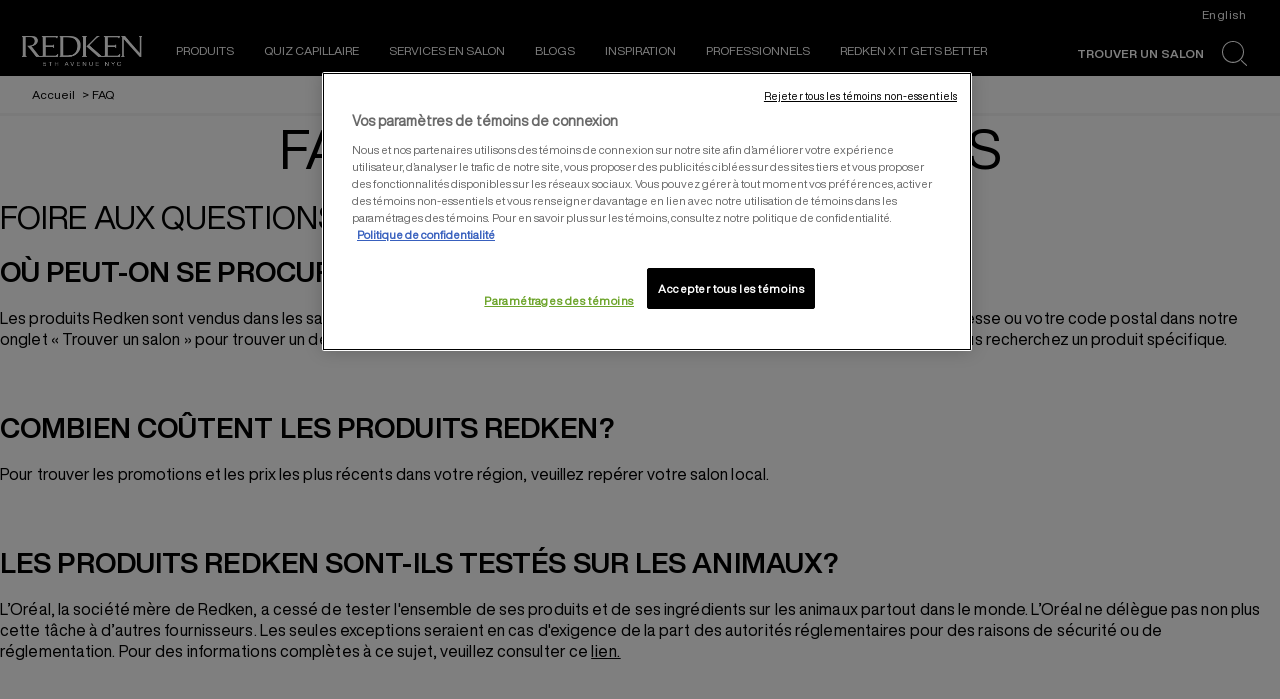

--- FILE ---
content_type: text/html; charset=utf-8
request_url: https://www.redken.ca/fr-ca/faq
body_size: 32706
content:

 
 

<!DOCTYPE html>
<html lang="fr-CA">
<!--<![endif]-->

<head>


<!-- OneTrust Cookies Consent Notice start for redken.ca -->
<script src="https://cdn.cookielaw.org/scripttemplates/otSDKStub.js"   data-document-language="true"  type="text/javascript" charset="UTF-8" data-domain-script="f0513e2f-7309-49a5-9901-00ab7582748c" ></script>
<script type="text/javascript">
function OptanonWrapper() { }
</script>
<!-- OneTrust Cookies Consent Notice end for redken.ca -->	<link rel="preconnect" href="https://www.googletagmanager.com">
	<link rel="preconnect" href="https://cdn.cookielaw.org">
	<meta charset="utf-8" />
	<meta http-equiv="X-UA-Compatible" content="IE=edge,chrome=1" />
	<meta http-equiv="Content-type" content="text/html; charset=utf-8">
	<meta name="viewport" content="width=device-width, initial-scale=1, minimum-scale=1, maximum-scale=5">

		<!-- preload the font files  -->
		<link rel="preload" href="/themes/redken/fonts/helveticanowdisplay-regular.woff2" as="font" type="font/woff2" crossorigin>
		<link rel="preload" href="/themes/redken/fonts/helveticanowdisplay-bold.woff2" as="font" type="font/woff2" crossorigin>

		<link rel="stylesheet" href="/themes/redken/bundle/redken-bundle.css?v=10.89.0-release00000002">
		<link rel="preload" href="/themes/redken/bundle/redken-bundle.js?v=10.89.0-release00000002" as="script">
		

		<link rel="canonical" href="https://www.redken.ca/fr-ca/faq">

	

	


<script src="/sitecore%20modules/Web/ExperienceForms/scripts/jquery-3.6.0.min.js"></script>
<script src="/sitecore%20modules/Web/ExperienceForms/scripts/jquery.validate.min.js"></script>
<script src="/sitecore%20modules/Web/ExperienceForms/scripts/jquery.validate.unobtrusive.min.js"></script>
<script src="/sitecore%20modules/Web/ExperienceForms/scripts/jquery.unobtrusive-ajax.min.js"></script>
<script src="/sitecore%20modules/Web/ExperienceForms/scripts/form.validate.js"></script>
<script src="/sitecore%20modules/Web/ExperienceForms/scripts/form.tracking.js"></script>
<script src="/sitecore%20modules/Web/ExperienceForms/scripts/form.conditions.js"></script>
<script src="/sitecore%20modules/Web/ExperienceForms/scripts/captcha.validate.js"></script>
<script type="text/javascript">
window.addEventListener("load", myInitFunction);
function myInitFunction(){
	let called = 0
	let timerId = setInterval(()=>{
		called++;
        if(called < 3 ){
        	dataLayer.forEach((el,i)=>{
                if(el['OptanonActiveGroups'] || el['OnetrustActiveGroups']){
                    insertAndShift(dataLayer, i, 0);
                }
            })
        }
    },1000)
}
function insertAndShift(arr, from, to) {
	let cutOut = arr.splice(from, 1) [0]; // cut the element at index 'from'
	arr.splice(to, 0, cutOut);            // insert it at index 'to'
}
</script>


    <script type="text/javascript">
            var dataLayer = window["dataLayer"] || [];
            dataLayer.push({"brand":"RED", "language":"fr", "country":"ca", "siteTypeLevel":"main", "uiLoggedStatus":"not logged", "newsletterSubscription":"false", "factory":"WSF", "website_type":"NON-DTC", "breadCrumb":"accueil > faq", "pageCategory":"appendix", "ecommerceStatus":"viewer"});
            if (!window.wsf) {
                window.wsf = { pageDetails: {"brand":"RED", "language":"fr", "country":"ca", "siteTypeLevel":"main", "uiLoggedStatus":"not logged", "newsletterSubscription":"false", "factory":"WSF", "website_type":"NON-DTC", "breadCrumb":"accueil > faq", "pageCategory":"appendix", "ecommerceStatus":"viewer"} };
            } else {
                window.wsf.pageDetails = {"brand":"RED", "language":"fr", "country":"ca", "siteTypeLevel":"main", "uiLoggedStatus":"not logged", "newsletterSubscription":"false", "factory":"WSF", "website_type":"NON-DTC", "breadCrumb":"accueil > faq", "pageCategory":"appendix", "ecommerceStatus":"viewer"}
            }
    </script>
    <script type="text/javascript">
        function rfpGoogleTagManager() {
            if(typeof(OptanonWrapper) === 'function') {
                window.gtmLoaded = false;
                function OptanonWrapper() {
                    window.gtmLoaded = true;
                    (function(w, d, s, l, i) {
                        w[l] = w[l] || [];
                        if (typeof (refappSiteLevelPropertys) === "function") {
                            refappSiteLevelPropertys();
                        }
                        if (typeof (pagelevelPropertys) === "function") {
                            pagelevelPropertys();
                        }
                        w[l].push({
                            'gtm.start':
                                new Date().getTime(),
                            event: 'gtm.js'
                        });
                        var f = d.getElementsByTagName(s)[0],
                            j = d.createElement(s),
                            dl = l != 'dataLayer' ? '&l=' + l : '';
                        j.async = true;
                        j.src =
                            '//www.googletagmanager.com/gtm.js?id=' + i + dl;
                        f.parentNode.insertBefore(j, f);
                    })(window, document, 'script', 'dataLayer', 'GTM-5ZZLWBQ');
                }
                setTimeout(() => {
                    if (!window.gtmLoaded) {
                        OptanonWrapper()
                    }
                }, 1000);
            } else {
                (function(w, d, s, l, i) {
                    w[l] = w[l] || [];
                    
                    w[l].push({
                        'gtm.start':
                            new Date().getTime(),
                        event: 'gtm.js'
                    });
                    var f = d.getElementsByTagName(s)[0],
                        j = d.createElement(s),
                        dl = l != 'dataLayer' ? '&l=' + l : '';
                    j.async = true;
                    j.src =
                        '//www.googletagmanager.com/gtm.js?id=' + i + dl;
                    f.parentNode.insertBefore(j, f);
                })(window, document, 'script', 'dataLayer', 'GTM-5ZZLWBQ');
            }
        }
        rfpGoogleTagManager();
    </script>
<meta name="google-site-verification" content="5zovUCx6HRnp8ziVHPwt-nhO8zh_Csu_KMdKs1VCG0o"/>



    <title>FAQ - Foire Aux Questions - Conseils d&#39;Experts - Redken Canada</title>





    <link href="/-/media/project/loreal/brand-sites/redken/americas/ca/redken-favicon.png?rev=-1" rel="shortcut icon" />



<meta property="og:title"  content="Shades EQ" /><meta property="og:url"  content="https://www.redken.ca/fr-ca/produits/pour-les-professionnels-de-salon/coloration-capillaire/shades-eq" />


<meta  name="description" content="Explorez la Foire Aux Questions Redken. Trouvez des réponses à vos questions sur les soins capillaires, la coloration, le styling & nos produits professionnels." />


<meta property="twitter:title"  content="Shades EQ" /><meta property="twitter:card"  content="summary_large_image" />

    <meta name="viewport" content="width=device-width, initial-scale=1"/>






</head>

<body  class="default-device wireframe-images bodyclass">
	<div style="display: none"><?xml version="1.0" encoding="utf-8" ?>
<svg xmlns="http://www.w3.org/2000/svg" xmlns:xlink="http://www.w3.org/1999/xlink">
  <symbol xmlns="http://www.w3.org/2000/svg" width="16" height="16" fill="currentColor" id="bi bi-chevron-down"
    viewBox="0 0 16 16">
    <path fill-rule="evenodd"
      d="M1.646 4.646a.5.5 0 0 1 .708 0L8 10.293l5.646-5.647a.5.5 0 0 1 .708.708l-6 6a.5.5 0 0 1-.708 0l-6-6a.5.5 0 0 1 0-.708z" />
  </symbol>
  <symbol xmlns="http://www.w3.org/2000/svg" width="16" height="16" fill="currentColor" id="bi bi-chevron-up"
    viewBox="0 0 16 16">
    <path fill-rule="evenodd"
      d="M7.646 4.646a.5.5 0 0 1 .708 0l6 6a.5.5 0 0 1-.708.708L8 5.707l-5.646 5.647a.5.5 0 0 1-.708-.708l6-6z" />
  </symbol>
  <symbol viewBox="0 0 40 40" id="co2" xmlns="http://www.w3.org/2000/svg">
    <g fill="none" fill-rule="evenodd">
      <circle stroke="#969696" fill="#FFF" cx="20" cy="20" r="19.5" />
      <path
        d="M10.954 16.745c1.133 0 2.056.626 2.67 1.809h3.043c-.745-2.96-3.043-4.803-5.729-4.803a5.674 5.674 0 00-4.19 1.776A6.09 6.09 0 005 19.873c0 1.776.55 3.264 1.634 4.465 1.099 1.244 2.653 1.94 4.272 1.911 2.767 0 4.952-1.776 5.712-4.701H13.56c-.614 1.116-1.57 1.725-2.654 1.725-1.585 0-3.01-1.472-3.01-3.383a3.213 3.213 0 01.897-2.244 2.937 2.937 0 012.161-.901M23.775 13.75a6.214 6.214 0 00-4.427 1.762 6.111 6.111 0 00-1.848 4.36c0 1.781.58 3.273 1.727 4.477a6.052 6.052 0 004.531 1.9 6.193 6.193 0 004.48-1.882 6.226 6.226 0 001.761-4.443c-.028-3.398-2.798-6.145-6.224-6.173m-.017 9.513c-1.676 0-3.198-1.458-3.198-3.357a3.15 3.15 0 011.583-2.752 3.203 3.203 0 013.195 0 3.15 3.15 0 011.583 2.752c0 1.967-1.42 3.357-3.163 3.357M35 21.274c0-1.003-.787-1.69-2.083-1.69-1.264 0-2.075.833-2.084 2.16h1.473c0-.04-.008-.09-.008-.13 0-.526.242-.825.61-.825.36 0 .578.235.578.639 0 .81-.87 1.764-2.62 2.767v1.222h4.118V24.13H32.9c1.397-.874 2.1-1.925 2.1-2.856"
        fill="#969696" fill-rule="nonzero" />
    </g>
  </symbol>
  <symbol viewBox="0 0 512 512" id="scroll-to-top-icon" xmlns="http://www.w3.org/2000/svg">
    <path
      d="M231 503.4c-60-7.2-109.4-30.7-150.6-71.8-37.2-37.3-60.1-81.5-69.5-134.1-3-17-3.8-54.8-1.5-72.5 7.4-56.1 31.3-104.8 71-144.6 37.8-37.7 83.6-61.1 137.1-70.1 8.9-1.4 16.4-1.8 39-1.8 24.8 0 29.5.3 40.8 2.3 52.9 9.5 97 32.4 134.3 69.6 37.2 37.3 60 81.2 69.6 134.3 2.1 11.4 2.3 15.8 2.3 41.3 0 25.3-.3 29.9-2.3 41.3-9.5 52.8-32.4 97-69.6 134.3-37.2 37.1-81.5 60.1-133.7 69.4-10.2 1.9-16.9 2.3-37.9 2.5-14 .2-27.1.1-29-.1zm65.3-127.6c.4-11.2.7-43.4.7-71.5V253h34.8c20.6 0 36.2-.4 38.4-1 3.6-1 8.8-6 8.8-8.3 0-.7-27.1-28.3-60.3-61.4C271.4 135 257.9 122 256 122c-1.9 0-15.4 13-62.7 60.3-33.2 33.1-60.3 60.7-60.3 61.4 0 2.3 5.2 7.3 8.8 8.3 2.2.6 17.8 1 38.5 1H215v143h80.7l.6-20.2z"
      fill="#313131" />
    <path
      d="M212 327.5V256h-34.7c-20.7 0-36.3-.4-38.5-1-5.2-1.5-8.8-6.1-8.8-11.3v-4.2l59.7-59.7c41.9-41.9 60.8-60.1 63-60.9 2.4-.7 4.2-.7 6.6 0 2.2.8 21.1 19 63 60.9l59.7 59.7v4.2c0 5.2-3.6 9.8-8.8 11.3-2.2.6-17.8 1-38.4 1H300v51.3c0 28.1-.3 60.3-.7 71.5l-.6 20.2H212v-71.5z"
      fill="#fff" />
  </symbol>
  <symbol viewBox="0 0 16 16" id="bi bi-x" xmlns="http://www.w3.org/2000/svg">
    <path
      d="M4.646 4.646a.5.5 0 0 1 .708 0L8 7.293l2.646-2.647a.5.5 0 0 1 .708.708L8.707 8l2.647 2.646a.5.5 0 0 1-.708.708L8 8.707l-2.646 2.647a.5.5 0 0 1-.708-.708L7.293 8 4.646 5.354a.5.5 0 0 1 0-.708z" />
  </symbol>
  <symbol viewBox="0 0 16 16" id="bi bi-list" xmlns="http://www.w3.org/2000/svg">
    <path fill-rule="evenodd"
      d="M2.5 12a.5.5 0 0 1 .5-.5h10a.5.5 0 0 1 0 1H3a.5.5 0 0 1-.5-.5zm0-4a.5.5 0 0 1 .5-.5h10a.5.5 0 0 1 0 1H3a.5.5 0 0 1-.5-.5zm0-4a.5.5 0 0 1 .5-.5h10a.5.5 0 0 1 0 1H3a.5.5 0 0 1-.5-.5z" />
  </symbol>
  <symbol viewBox="0 0 16 16" id="bi bi-grid-fill" xmlns="http://www.w3.org/2000/svg">
    <path
      d="M1 2.5A1.5 1.5 0 0 1 2.5 1h3A1.5 1.5 0 0 1 7 2.5v3A1.5 1.5 0 0 1 5.5 7h-3A1.5 1.5 0 0 1 1 5.5v-3zm8 0A1.5 1.5 0 0 1 10.5 1h3A1.5 1.5 0 0 1 15 2.5v3A1.5 1.5 0 0 1 13.5 7h-3A1.5 1.5 0 0 1 9 5.5v-3zm-8 8A1.5 1.5 0 0 1 2.5 9h3A1.5 1.5 0 0 1 7 10.5v3A1.5 1.5 0 0 1 5.5 15h-3A1.5 1.5 0 0 1 1 13.5v-3zm8 0A1.5 1.5 0 0 1 10.5 9h3a1.5 1.5 0 0 1 1.5 1.5v3a1.5 1.5 0 0 1-1.5 1.5h-3A1.5 1.5 0 0 1 9 13.5v-3z" />
  </symbol>
  <symbol viewBox="0 0 16 16" id="bi bi-search" xmlns="http://www.w3.org/2000/svg">
    <path
      d="M11.742 10.344a6.5 6.5 0 1 0-1.397 1.398h-.001c.03.04.062.078.098.115l3.85 3.85a1 1 0 0 0 1.415-1.414l-3.85-3.85a1.007 1.007 0 0 0-.115-.1zM12 6.5a5.5 5.5 0 1 1-11 0 5.5 5.5 0 0 1 11 0z" />
  </symbol>
  <symbol viewBox="0 0 60 60" id="account" xmlns="http://www.w3.org/2000/svg">
    <path fill-rule="evenodd" fill="#FFF"
      d="M30.069 59.98C13.465 59.98.005 46.553.005 29.995.005 13.442 13.465.01 30.069.01c16.606 0 30.066 13.432 30.066 29.985 0 16.558-13.46 29.985-30.066 29.985zm17.464-8.726c-.12-1.723-.707-3.4-1.46-4.235-5.185-3.76-11.757-4.537-11.757-4.537l-.188-1.239v-2.467c3.737-2.294 5.955-7.562 5.955-12.339 0-6.315-1.67-11.436-10.017-11.436-8.348 0-10.018 5.121-10.018 11.436 0 4.785 2.227 10.066 5.974 12.352v2.454l-.233 1.541c-5.064 1.576-10.587 3.513-11.723 4.265-.751.833-1.335 2.498-1.458 4.207a27.486 27.486 0 0 0 17.461 6.224c6.629 0 12.71-2.337 17.464-6.226zM30.069 2.515c-15.22 0-27.559 12.301-27.559 27.48 0 7.501 3.021 14.292 7.905 19.252.374-1.635 1.043-3.102 1.923-4.013 1.014-1.042 8.318-3.445 11.983-4.605-4.194-2.895-6.761-8.689-6.761-14.187 0-7.697 2.273-13.937 12.506-13.937 10.232 0 12.505 6.24 12.505 13.937 0 5.284-2.379 10.826-6.283 13.817 2.532.92 10.443 3.84 11.537 4.975.871.911 1.533 2.375 1.904 4.008 4.882-4.959 7.901-11.749 7.901-19.247 0-15.179-12.34-27.48-27.561-27.48z" />
  </symbol>
  <symbol viewBox="0 0 15 28" id="arrow" xmlns="http://www.w3.org/2000/svg">
    <path data-name="arrows 14x28" class="bbcls-1" d="M.732.014L14.986 14 .732 27.986" />
  </symbol>
</svg>
<svg xmlns="http://www.w3.org/2000/svg" xmlns:xlink="http://www.w3.org/1999/xlink">
  <symbol viewBox="0 0 64.1 28.4" id="arrow-left-link" xmlns="http://www.w3.org/2000/svg">
    <path d="M14.8 28.4l1.9-1.9-11-11h57.9v-2.7H5.7l11-10.9L14.8 0 2.5 12.3.6 14.2z" />
  </symbol>
  <symbol viewBox="0 0 64.1 28.4" id="arrow-right-link" xmlns="http://www.w3.org/2000/svg">
    <path d="M49.4 0l-1.9 1.9 10.9 10.9H.6v2.7h57.8l-10.9 11 1.9 1.9 12.3-12.3 1.9-1.9z" />
  </symbol>
  <symbol viewBox="0 0 43.02 35.24" id="burger" xmlns="http://www.w3.org/2000/svg">
    <g data-name="Layer 2">
      <path d="M0 14.55h43.02v6.14H0zM0 0h43.02v6.14H0zm0 29.09h43.02v6.14H0z" data-name="Layer 1" />
    </g>
  </symbol>
  <symbol viewBox="0 0 52 53" id="cancel" xmlns="http://www.w3.org/2000/svg">
    <path
      d="M26 52.1c-14.4 0-26-11.6-26-26S11.6 0 26 0s26 11.6 26 26-11.6 26.1-26 26.1zm23.7-26C49.7 12.9 39.1 2.3 26 2.3S2.2 12.9 2.2 26.1c0 13.1 10.6 23.7 23.8 23.8 13.1-.1 23.7-10.7 23.7-23.8zm-16.5 8.8L26 27.7l-7.2 7.2c-.4.4-1.2.4-1.6 0-.4-.4-.4-1.2 0-1.6l7.2-7.2-7.2-7.2c-.4-.4-.4-1.2 0-1.6.4-.4 1.2-.4 1.6 0l7.2 7.2 7.2-7.2c.4-.4 1.2-.4 1.6 0s.4 1.2 0 1.6l-7.2 7.2 7.2 7.2c.4.4.4 1.2 0 1.6-.4.4-1.2.4-1.6 0z" />
  </symbol>
  <symbol viewBox="0 0 46 46" id="chain" xmlns="http://www.w3.org/2000/svg">
    <path
      d="M23 43.2c11.6 0 21-9.2 21-20.5S34.6 2.2 23 2.2 2 11.4 2 22.7s9.4 20.5 21 20.5m0 2c-12.7 0-23-10.1-23-22.5C0 10.2 10.3.2 23 .2s23 10.1 23 22.5-10.3 22.5-23 22.5z" />
    <path
      d="M31.9 24.9l-2.5-2.5c-.7-.7-1.5-1-2.5-1s-1.8.4-2.5 1.1l-1.1-1.1c.7-.7 1.1-1.5 1.1-2.5s-.3-1.8-1-2.5l-2.5-2.5c-.7-.7-1.5-1-2.5-1s-1.8.3-2.5 1l-1.8 1.8c-.7.7-1 1.5-1 2.5s.3 1.8 1 2.5l2.5 2.5c.7.7 1.5 1 2.5 1s1.8-.4 2.5-1.1l1.1 1.1c-.7.7-1.1 1.5-1.1 2.5s.3 1.8 1 2.5l2.5 2.5c.7.7 1.5 1 2.5 1s1.8-.3 2.5-1l1.8-1.8c.7-.7 1-1.5 1-2.5s-.3-1.8-1-2.5zm-10.3-5.2l-.2-.2-.3-.3-.2-.2c-.1-.1-.2-.1-.3-.2h-.3c-.3 0-.6.1-.8.3-.2.2-.3.5-.3.8v.3c0 .1.1.2.2.3.1.1.1.2.2.2l.3.3.2.2c-.2.3-.5.4-.9.4-.3 0-.6-.1-.8-.3l-2.5-2.5c-.2-.2-.3-.5-.3-.8 0-.3.1-.6.3-.8l1.8-1.8c.2-.2.5-.3.8-.3.3 0 .6.1.8.3l2.5 2.5c.2.2.3.5.3.8-.1.4-.2.7-.5 1zm8.6 8.5L28.4 30c-.2.2-.5.3-.8.3-.3 0-.6-.1-.8-.3l-2.5-2.5c-.2-.2-.3-.5-.3-.8 0-.3.1-.6.4-.9l.2.2.3.3.2.2c.1.1.2.1.3.2h.3c.3 0 .6-.1.8-.3.2-.2.3-.5.3-.8v-.3c0-.1-.1-.2-.2-.3-.1-.1-.1-.2-.2-.2l-.3-.3-.2-.2c.2-.3.5-.4.9-.4.3 0 .6.1.8.3l2.5 2.5c.2.2.3.5.3.8.2.2.1.4-.2.7z" />
  </symbol>
  <symbol viewBox="0 0 26 26" id="close" xmlns="http://www.w3.org/2000/svg">
    <path
      d="M25.5 24.61l-.96.96L12.5 13.52.52 25.51l-.96-.96 11.98-11.99L-.5.52l.96-.97L12.5 11.6 24.48-.38l.95.95-11.97 11.99L25.5 24.61z" />
  </symbol>
  <symbol viewBox="0 0 12 7" id="down-arrow" xmlns="http://www.w3.org/2000/svg">
    <path d="M12 .9L6.24 7.01 6 6.75l-.25.26L-.01.9.84 0 6 5.47 11.15 0l.85.9z" />
  </symbol>
  <symbol viewBox="0 0 46 46" id="facebook" xmlns="http://www.w3.org/2000/svg">
    <path
      d="M22.99 43.18c11.57 0 20.98-9.2 20.98-20.51 0-11.31-9.41-20.52-20.98-20.52C11.41 2.15 2 11.36 2 22.67c0 11.31 9.41 20.51 20.99 20.51m0 2C10.29 45.18 0 35.1 0 22.67 0 10.23 10.29.15 22.99.15c12.69 0 22.98 10.08 22.98 22.52 0 12.43-10.29 22.51-22.98 22.51z" />
    <path
      d="M17.94 18.81h2.29v-2.19c0-.96.03-2.45.74-3.37.76-.98 1.79-1.64 3.57-1.64 2.89 0 4.11.4 4.11.4l-.57 3.34s-.96-.27-1.85-.27c-.89 0-1.69.31-1.69 1.19v2.54h3.66l-.26 3.26h-3.4v11.32h-4.31V22.07h-2.29v-3.26z" />
  </symbol>
  <symbol viewBox="0 0 26.6 26.6" id="icon-search" xmlns="http://www.w3.org/2000/svg">
    <path class="list0"
      d="M26.5 25.6l-5.8-5.5-.8.8 5.8 5.5c.2.2.6.2.8 0s.2-.6 0-.8zm-3.1-13.9C23.4 5.2 18.2 0 11.7 0S0 5.2 0 11.7s5.2 11.7 11.7 11.7 11.7-5.2 11.7-11.7zM11.7 22.2c-5.8 0-10.6-4.7-10.6-10.6C1.1 5.8 5.8 1 11.7 1c5.9 0 10.7 4.8 10.6 10.6 0 5.8-4.7 10.6-10.6 10.6z" />
  </symbol>
  <symbol viewBox="0 0 46 46" id="instagram" xmlns="http://www.w3.org/2000/svg">
    <path
      d="M23 43.2c11.6 0 21-9.2 21-20.5S34.6 2.2 23 2.2 2 11.4 2 22.7s9.4 20.5 21 20.5m0 2c-12.7 0-23-10.1-23-22.5C0 10.2 10.3.2 23 .2s23 10.1 23 22.5-10.3 22.5-23 22.5z" />
    <path
      d="M23 14.6c2.6 0 2.9 0 4 .1 1 0 1.5.2 1.8.3.5.2.8.4 1.1.7.3.3.6.7.7 1.1.1.3.3.9.3 1.8 0 1 .1 1.3.1 4s0 2.9-.1 4c0 1-.2 1.5-.3 1.8-.2.5-.4.8-.7 1.1-.3.3-.7.6-1.1.7-.3.1-.9.3-1.8.3-1 0-1.3.1-4 .1s-2.9 0-4-.1c-1 0-1.5-.2-1.8-.3-.5-.2-.8-.4-1.1-.7-.3-.3-.6-.7-.7-1.1-.1-.3-.3-.9-.3-1.8 0-1-.1-1.3-.1-4s0-2.9.1-4c0-1 .2-1.5.3-1.8.2-.5.4-.8.7-1.1.3-.3.7-.6 1.1-.7.3-.1.9-.3 1.8-.3 1-.1 1.4-.1 4-.1m0-1.8c-2.7 0-3 0-4.1.1-1 0-1.8.2-2.4.5-.6.3-1.2.6-1.7 1.1-.5.5-.9 1.1-1.1 1.7-.2.6-.4 1.3-.5 2.4 0 1-.1 1.4-.1 4.1 0 2.7 0 3 .1 4.1 0 1 .2 1.8.5 2.4.3.6.6 1.2 1.1 1.7.5.5 1.1.9 1.7 1.1.6.2 1.3.4 2.4.5 1 0 1.4.1 4.1.1s3 0 4.1-.1c1 0 1.8-.2 2.4-.5.6-.3 1.2-.6 1.7-1.1.5-.5.9-1.1 1.1-1.7.2-.6.4-1.3.5-2.4 0-1 .1-1.4.1-4.1s0-3-.1-4.1c0-1-.2-1.8-.5-2.4-.3-.6-.6-1.2-1.1-1.7-.5-.5-1.1-.9-1.7-1.1-.6-.2-1.3-.4-2.4-.5-1.1-.1-1.4-.1-4.1-.1z" />
    <path
      d="M23 17.6c-2.8 0-5.1 2.3-5.1 5.1s2.3 5.1 5.1 5.1 5.1-2.3 5.1-5.1c-.1-2.8-2.3-5.1-5.1-5.1zm0 8.3c-1.8 0-3.3-1.5-3.3-3.3 0-1.8 1.5-3.3 3.3-3.3 1.8 0 3.3 1.5 3.3 3.3 0 1.9-1.5 3.3-3.3 3.3z" />
    <circle cx="28.2" cy="17.4" r="1.2" />
  </symbol>
</svg>
<svg xmlns="http://www.w3.org/2000/svg" xmlns:xlink="http://www.w3.org/1999/xlink">
  <symbol viewBox="0 0 324.7 85.7" id="logo" xmlns="http://www.w3.org/2000/svg">
    <path
      d="M95.2 52.1c-.8 3.9-3 3.9-6.4 3.9H64V31.1h12.8c7.3 0 7.9 0 7.9 2.3h2.2v-8.5h-2.2c0 2.3-.6 2.3-8.2 2.3H64V12.9c.1-2.7 0-5.7 0-8.8h23.4c3.6 0 6.1-.1 6.1 2.6h2.3L97 .1H53.7v2.2c2.3 0 2.2.5 2.2 6.3s.2 39.5.2 43.2c0 4.7-.2 6-5.7 6-3.1 0-5.2-1.7-8.9-7.1L31 36.1c-2.6-3.4-4.3-5.6-5-6.6 3.9-.8 7-2 9.4-3.6 2.4-1.5 4.2-3.5 5.5-5.8 1.3-2.3 1.9-4.7 1.9-7 0-2.5-.7-4.9-2-7-1.4-2.2-3.3-3.7-5.7-4.7C32.6.5 28.7 0 23.4 0 22.6 0 1.2.1 0 .1v2.2c2.4 0 2.3 1.9 2.3 6.3v43c0 4.4 0 6.2-2.3 6.2V60h12.5v-2.2c-2.3 0-2.3-1.9-2.3-5.7v-49h10.2c4.6 0 8.1 1 10.3 3.1 2.3 2 3.4 5 3.4 8.4 0 4-1.3 7.2-4 9.6-2.6 2.4-6.5 3.6-11.6 3.6-.8 0-1.9 0-3.3-.1l-.4 1.3c2.7 3.1 5.5 6.5 8.4 10.2 1.8 2.3 3.9 5.1 6.3 8.5 4.3 6.1 7.3 10.2 9.2 12.3H97l1.1-7.8h-2.9zm6.6 7.8v-2c2.3 0 2.3-.7 2.3-6.2V8.6c0-5.3-.1-6.5-2.3-6.5v-2c4.4 0 23-.1 25.3-.1 6.9 0 12.4.9 16.6 2.6 4.2 1.8 7.7 4.7 10.6 8.8 2.9 4.1 4.4 9.2 4.4 15.1 0 4.3-.7 8.3-2.1 12-1.4 3.7-3.2 7-5.6 9.8-2.4 2.8-4.9 5-7.6 6.6-2.7 1.6-5.5 2.9-8.5 3.7-3 .8-7 1.2-12.2 1.2-1.7.1-20.9.1-20.9.1zm10.2-4.3h10.1c10.9 0 14.4-1.9 16.3-3.1 1.9-1.1 3.8-2.8 5.6-5 1.8-2.2 3.2-5 4.1-8.4 1-3.4 1.5-6.9 1.5-10.6 0-5.2-.9-9.7-2.8-13.5-1.9-3.8-4.7-6.6-8.5-8.6s-9.6-2.5-26.5-2.5c-.1 1.4 0 27.1 0 27.1l.2 24.6zm150.9-3.5c-.8 3.9-3 3.9-6.4 3.9h-24.8V31.1h12.8c7.3 0 7.9 0 7.9 2.3h2.5v-8.5h-2.5c0 2.3-.6 2.3-8.2 2.3h-12.5V12.9c.1-2.7 0-5.7 0-8.8h23.4c3.6 0 6.1-.1 6.1 2.6h2.3l1.2-6.6h-43.3v2.2c2.3 0 2.2.5 2.2 6.3s.1 39.6.1 43.2c0 4.7 0 6-5.5 6-.7 0-1.3-.1-1.9-.3-.6-.2-1-.6-1.3-.8-.6-.3-2.9-2.4-7-6.2l-25.3-23.7s21.8-24.5 24.9-24.5h1.8V.1h-6.8l-28.2 29.7 1.2 1.2 19.2 18 4.3 4.2c4.1 3.9 7 6.8 7 6.8h12c1.6 0 0 0 0 0h46.5l1.1-7.9h-2.8zm5.7 7.8v-2.2c2.4 0 2.3-.9 2.3-5.9 0-17.6 0-18.6.1-44.9 0-4 0-4.7-2.4-4.7V0h10.1s4.1 5.4 5.2 6.9l8.6 10.7L305.1 33c4 4.9 7.2 8.7 9.7 11.5 1.6 1.9 2.6 3.3 3.7 4.4 0 0 .1-37.2.1-40.9 0-5.4 0-5.8-2.1-5.8V.1h8.3v2.2c-2 0-2.1.2-2.1 5.8V60h-4.3L275.1 9v43c0 5 .1 5.8 2.2 5.8V60h-8.7zM26.4 75h-2.5c-.5 0-.6.1-.6.5h-.7v-1.3h9.2v1.3h-.7c0-.4-.2-.5-.6-.5h-2.6v8.3c0 1.2.2 1.5.9 1.5v.5h-3.3v-.5c.9 0 .9-.3.9-1.5V75zm-.9 10.3v-.5m0 .5v-.5m32.6-1.4c0 .6 0 1 .1 1.2.1.2.1.2.5.2h.1v.5h-3v-.5h.1c.4 0 .4-.1.5-.2.1-.2.1-.6.1-1.2v-3.6h-6.4v3.6c0 .6 0 1 .1 1.2.1.2.1.2.5.2h.1v.5h-3v-.5h.1c.4 0 .4-.1.5-.2.1-.2.1-.6.1-1.2v-7.2c0-.6 0-1-.1-1.2-.1-.2-.1-.2-.5-.2h-.1v-.5h3v.5h-.1c-.4 0-.4.1-.5.2-.1.2-.1.6-.1 1.2V79h6.4v-2.8c0-.6 0-1-.1-1.2-.1-.2-.1-.2-.5-.2h-.1v-.5h3v.5h-.1c-.4 0-.4.1-.5.2-.1.2-.1.6-.1 1.2v7.2zm44.2-.2c.1.3.3.8.5 1.1.2.3.4.5.6.5l.1.1v.5h-3.2v-.5l.2-.1c.3 0 .5-.1.5-.3 0-.2-.2-.6-.3-1l-.7-1.8h-4.6l-.4 1.1c-.1.3-.6 1.4-.6 1.7 0 .3.1.4.6.4l.1.1v.5h-2.6V85l.1-.1c.4 0 .7-.4.9-.8l2.8-6.5c.5-1.1 1-2.3 1.5-3.4h.5l4 9zm-2.5-2.1l-2-4.8-2 4.8h4zm23 2.3l2.9-7.5c.3-.9.2-1-.3-1h-.2v-.5h2.3v.5h-.1c-.3 0-.5.4-.9 1.2l-2.8 6.7c-.4.9-.7 1.8-1 2.8h-.7c-.3-.9-.6-1.9-.9-2.6l-3-7.4c-.2-.5-.4-.6-.7-.7h-.1v-.5h3v.5h-.3c-.3 0-.5.1-.3.5l3.1 8zm21.4-7.1c0-.6 0-1-.1-1.2-.1-.2-.1-.2-.5-.2h-.1v-.5h7.7l-.3 1.3h-.6v-.1c0-.2 0-.4-.1-.4h-4.5v4.3h3.5l.2-.7h.5c0 .7-.1.6-.1 1.2s0 .5.1 1.1h-.5l-.2-.8h-3.5v4.5h4.6c.3 0 .4.1.6-.9h.6c-.2.8-.3 1.6-.3 1.6h-7.7v-.4s.5-.1.6-.3c.1-.2.1-.6.1-1.2v-7.3zm77.4 0c0-.6 0-1-.1-1.2-.1-.2-.1-.2-.5-.2h-.1v-.5h7.7l-.3 1.3h-.6v-.1c0-.2 0-.4-.1-.4h-4.5v4.3h3.5s.1-.3.1-.5l.1-.1h.5v2.3h-.5l-.1-.3c0-.2-.1-.6-.1-.6h-3.5v4.5h4.6c.3 0 .4.1.6-.9h.6c-.2.8-.3 1.6-.3 1.6h-7.7v-.4s.5-.1.6-.3c.1-.2.1-.6.1-1.2v-7.3zm-53.8-.1c0-.6 0-1-.1-1.2-.1-.2-.3-.2-.7-.2v-.5h2.1l7.6 9.4v-7.5c0-.6 0-1-.1-1.2-.1-.2-.3-.2-.7-.2v-.5h2.4v.5c-.4 0-.6.1-.7.2-.1.2-.1.6-.1 1.2v9.1h-1.4l-7.5-9.3v7.4c0 .6 0 1 .1 1.2.1.2.3.2.7.2v.5H167v-.5c.4 0 .6-.1.7-.2.1-.2.1-.6.1-1.2v-7.2zm94.9 0c0-.6 0-1-.1-1.2-.1-.2-.3-.2-.7-.2v-.5h2.1l7.6 9.4v-7.5c0-.6 0-1-.1-1.2-.1-.2-.3-.2-.7-.2v-.5h2.4v.5c-.4 0-.6.1-.7.2-.1.2-.1.6-.1 1.2v9.1H271l-7.5-9.3v7.4c0 .6 0 1 .1 1.2.1.2.3.2.7.2v.5h-2.4v-.5c.4 0 .6-.1.7-.2.1-.2.1-.6.1-1.2v-7.2zm-67.5 0c0-.6 0-1-.1-1.2-.1-.2-.1-.2-.5-.2l-.1-.1v-.5h2.9v.5l-.1.1c-.4 0-.4.1-.5.2-.1.2-.1.6-.1 1.2v5.5c0 2.3 1.2 2.9 3.3 2.9 1.7 0 3.3-.7 3.3-3.3v-5.1c0-.6 0-1-.1-1.2-.1-.2-.1-.2-.5-.2v-.6h2.1v.6c-.4 0-.4.1-.5.2-.1.2-.1.6-.1 1.2v4.6c0 3.4-1.3 4.8-4.5 4.8-2.7 0-4.3-.8-4.3-3.7v-5.7zm127.9 8.6c-.9.6-2.5.9-3.5.9-3.8 0-6.4-2.2-6.4-5.8 0-1.8.7-3.3 1.9-4.3s2.8-1.5 4.6-1.5c1.5 0 2.9.4 3.7.7l-.3 1.4h-.7s.2-.9-1-1.3c-.5-.1-1.4-.2-2-.2-3 0-4.6 2.3-4.6 5 0 3.2 2.1 5.2 5.2 5.2 1.1 0 2.5-.4 3.2-1l.1.2-.2.7zM1.6 75.5v2.8s.9-.4 1.8-.4c2 0 3.6 1.3 3.5 3.2-.1 2.4-3 4.4-5.9 4.4-.2-.3-.6-.6-1-.9l.1-.3c.4.1.7.2 1.4.2 2.3 0 3.9-1.2 4-3.1.1-2-1.6-2.6-2.7-2.6-.7 0-1.3.3-1.8.5l-.2-.1v-5h6v1.3H1.6z" />
    <path
      d="M1.6 75.5v2.8s.9-.4 1.8-.4c2 0 3.6 1.3 3.5 3.2-.1 2.4-3 4.4-5.9 4.4-.2-.3-.6-.6-1-.9l.1-.3c.4.1.7.2 1.4.2 2.3 0 3.9-1.2 4-3.1.1-2-1.6-2.6-2.7-2.6-.7 0-1.3.3-1.8.5l-.2-.1v-5h6v1.3H1.6zm294.9-1.3v.5s.6-.1 0 1.1l-2.1 3.7-.3.5-2.3-4.1c-.2-.4-.4-.7-.7-1-.5-.5-.8-.6-.8-.6h-1.7v.4h.3c.4.1 1.3.9 2.1 2.4l2 3.4c.1.2.1.4.1.6v.9c0 .6 0 2.3-.1 2.5-.1.2-.3.2-.7.2h-.1v.5h3.3v-.5h-.1c-.4 0-.6-.1-.7-.2-.1-.2-.1-1.9-.1-2.5v-.7c0-.5.1-.8.2-1l.4-.8.1-.2 1.9-3.5c.4-.8 1-1.2 1.5-1.2v-.5h-2.2zM175.4 2.1v-2h-12.8v2c2.2 0 2.3 1.2 2.3 6.5v43.2c0 5.4 0 6.2-2.3 6.2v2h12.7v-2c-2.2 0-2.3-1.2-2.3-6.4V8.3c0-5.5.1-6.2 2.4-6.2z" />
  </symbol>
  <symbol viewBox="0 0 52 53" id="minus" xmlns="http://www.w3.org/2000/svg">
    <path
      d="M44.4 44.52c-10.17 10.16-26.64 10.16-36.8 0-10.17-10.16-10.16-26.64 0-36.8 10.16-10.15 26.63-10.16 36.8 0 10.16 10.17 10.16 26.64 0 36.8zM42.79 9.33C33.52.05 18.48.05 9.2 9.33c-9.27 9.27-9.28 24.31 0 33.58 9.28 9.28 24.31 9.28 33.59 0 9.28-9.27 9.28-24.31 0-33.58zm-5.48 17.92l-22.62.01c-.63 0-1.13-.51-1.13-1.14-.01-.62.5-1.13 1.13-1.13h22.62c.63 0 1.13.51 1.13 1.13 0 .63-.5 1.13-1.13 1.13z" />
  </symbol>
  <symbol viewBox="0 0 353.562 353.562" id="pause" xmlns="http://www.w3.org/2000/svg">
    <path d="M41.064 353.562h109.014V0H41.064v353.562zM203.482 0v353.562h109.017V0H203.482z" />
  </symbol>
  <symbol viewBox="0 0 46 46" id="pinterest" xmlns="http://www.w3.org/2000/svg">
    <path
      d="M23 43.2c11.6 0 21-9.2 21-20.5S34.6 2.2 23 2.2 2 11.4 2 22.7s9.4 20.5 21 20.5m0 2c-12.7 0-23-10.1-23-22.5C0 10.2 10.3.2 23 .2s23 10.1 23 22.5-10.3 22.5-23 22.5z" />
    <path
      d="M23 11.6c-6.4-.1-11.7 5-11.8 11.4 0 4.6 2.8 8.7 7.1 10.4-.1-.9 0-1.8.2-2.6.2-.9 1.5-6.2 1.5-6.2-.3-.6-.4-1.2-.4-1.8 0-1.7 1-2.9 2.3-2.9.9 0 1.6.6 1.6 1.5v.2c-.2 1.4-.6 2.7-1 4-.2 1 .4 1.9 1.3 2.1.2 0 .4.1.5 0 2.2 0 3.7-2.8 3.7-6 0-2.5-1.7-4.4-4.9-4.4-3-.2-5.6 2.1-5.8 5.2v.3c0 .8.2 1.6.8 2.2.2.1.3.4.2.6-.1.2-.2.7-.2.9 0 .2-.3.4-.5.3h-.1c-1.7-.6-2.4-2.4-2.4-4.3 0-3.2 2.8-7.1 8.4-7.1 4.5 0 7.5 3.1 7.5 6.5 0 4.5-2.6 7.8-6.4 7.8-1.1 0-2.2-.5-2.9-1.4 0 0-.7 2.6-.8 3.1-.3.9-.7 1.7-1.2 2.4 1.1.3 2.2.5 3.3.5 6.3.2 11.6-4.7 11.8-11 .2-6.3-4.7-11.6-11-11.8-.2.1-.5.1-.8.1" />
  </symbol>
  <symbol viewBox="0 0 12.9 17.01" id="play" xmlns="http://www.w3.org/2000/svg">
    <g data-name="Layer 2">
      <path class="rmcls-1" d="M0 0l12.9 8.5L0 17V0z" data-name="Layer 1" />
    </g>
  </symbol>
  <symbol viewBox="0 0 52 53" id="plus" xmlns="http://www.w3.org/2000/svg">
    <path
      d="M44.4 44.45c-10.17 10.16-26.64 10.17-36.8 0-10.17-10.16-10.16-26.63 0-36.79s26.63-10.16 36.8 0c10.16 10.16 10.16 26.63 0 36.79zM42.79 9.27C33.52-.01 18.48-.01 9.2 9.27c-9.27 9.27-9.28 24.31 0 33.58 9.28 9.28 24.31 9.27 33.59 0 9.28-9.27 9.28-24.31 0-33.58zm-5.48 17.92H27.13v10.18c0 .63-.51 1.13-1.13 1.13-.63 0-1.13-.5-1.13-1.13V27.19H14.69c-.63 0-1.13-.5-1.13-1.13-.01-.62.5-1.13 1.13-1.13h10.18V14.75c0-.63.5-1.13 1.13-1.13.63 0 1.13.51 1.13 1.13v10.18h10.18c.63 0 1.13.51 1.13 1.13 0 .62-.5 1.13-1.13 1.13z" />
  </symbol>
  <symbol viewBox="0 0 7 12" id="thin-left-arrow" xmlns="http://www.w3.org/2000/svg">
    <path d="M6.1 12L0 6.2.2 6 0 5.8 6.1 0l.9.8L1.5 6 7 11.1l-.9.9z" />
  </symbol>
  <symbol viewBox="0 0 7 12" id="thin-right-arrow" xmlns="http://www.w3.org/2000/svg">
    <path d="M.9 0L7 5.8l-.2.2.2.2L.9 12l-.9-.8L5.5 6 0 .9.9 0z" />
  </symbol>
  <symbol viewBox="0 0 46 46" id="twitter" xmlns="http://www.w3.org/2000/svg">
    <path
      d="M23 43.2c11.6 0 21-9.2 21-20.5S34.6 2.2 23 2.2 2 11.4 2 22.7s9.4 20.5 21 20.5m0 2c-12.7 0-23-10.1-23-22.5C0 10.2 10.3.2 23 .2s23 10.1 23 22.5-10.3 22.5-23 22.5z" />
    <path
      d="M35.1 15.9c-.9.4-1.9.6-2.8.7 1-.6 1.8-1.5 2.2-2.6-1 .6-2.1.9-3.2 1.1-1-1-2.3-1.5-3.6-1.5-2.7-.1-4.9 2-5 4.7 0 .4 0 .7.1 1.1-4-.2-7.7-1.9-10.3-4.9-.4.7-.7 1.5-.7 2.4 0 1.6.8 3.1 2.2 3.9-.8 0-1.6-.2-2.2-.6v.1c0 2.3 1.7 4.2 4 4.6-.4.1-.9.2-1.3.2-.3 0-.6 0-.9-.1.7 2 2.6 3.3 4.6 3.3-1.8 1.3-4 2-6.2 2-.4 0-.8 0-1.2-.1 2.3 1.4 4.9 2.1 7.6 2.1 7.6.3 13.9-5.7 14.2-13.2v-.8c1-.7 1.8-1.5 2.5-2.4" />
  </symbol>
  <symbol viewBox="0 0 27 27" id="videoplay" xmlns="http://www.w3.org/2000/svg">
    <path
      d="M13.5 27C6.1 27 0 20.9 0 13.5S6.1 0 13.5 0 27 6.1 27 13.5 20.9 27 13.5 27zm0-25C7.2 2 2 7.2 2 13.5S7.2 25 13.5 25 25 19.8 25 13.5 19.8 2 13.5 2z" />
    <path
      d="M18 13.5c0 .1-.1.3-.2.3l-6 3.5c-.2.2-.5.2-.7 0-.1-.1-.1-.2-.1-.4V10c-.1-.3.1-.5.4-.6.2 0 .3 0 .4.1l6 3.5c.1.2.2.4.2.5z" />
  </symbol>
</svg>
<svg xmlns="http://www.w3.org/2000/svg" xmlns:xlink="http://www.w3.org/1999/xlink">
  <symbol viewBox="0 0 46 46" id="youtube" xmlns="http://www.w3.org/2000/svg">
    <path
      d="M23 43.2c11.6 0 21-9.2 21-20.5S34.6 2.2 23 2.2 2 11.4 2 22.7s9.4 20.5 21 20.5m0 2c-12.7 0-23-10.1-23-22.5C0 10.2 10.3.2 23 .2s23 10.1 23 22.5-10.3 22.5-23 22.5z" />
    <path
      d="M27.8 14.6v4.5c-.1.1-.2.2-.4.3-.1.1-.2.1-.3.1-.1 0-.2 0-.2-.1-.1-.1-.1-.2-.1-.3v-4.5h-1.2v4.9c0 .3.1.6.2.8.2.2.4.3.6.3.2 0 .5-.1.7-.2.3-.1.5-.3.7-.6v.6H29v-5.9l-1.2.1zm-3.7.3c-.3-.3-.8-.5-1.2-.4-.5 0-.9.1-1.3.4-.3.3-.5.7-.5 1.1v3c0 .4.2.9.5 1.2.8.6 1.8.6 2.6 0 .3-.3.5-.7.5-1.2v-3c-.1-.4-.3-.8-.6-1.1zm-.7 4.2c0 .1 0 .3-.2.4-.1.1-.2.2-.4.1-.1 0-.3 0-.4-.1-.1-.1-.1-.2-.1-.4v-3.2c0-.1 0-.2.1-.3.1-.1.2-.1.4-.1.1 0 .3 0 .4.1.1.1.2.2.2.3v3.2zm-3.8-6.6l-.8 3.2h-.1l-.9-3.2h-1.4l1.6 4.8v3.1h1.4v-3.3l1.6-4.7-1.4.1zm9.4 14c.1.1.1.3.1.5v.5h-.9V27c0-.2 0-.3.1-.5.1-.1.2-.2.4-.2.1.1.3.1.3.2zm-3.7 0c-.1-.1-.2-.1-.3-.1h-.2c-.1 0-.2.1-.2.2v3.3c.1.1.2.1.3.2.1 0 .2.1.2.1.1 0 .2 0 .3-.1.1-.1.1-.2.1-.4v-2.8c-.1-.1-.1-.3-.2-.4zm0 0c-.1-.1-.2-.1-.3-.1h-.2c-.1 0-.2.1-.2.2v3.3c.1.1.2.1.3.2.1 0 .2.1.2.1.1 0 .2 0 .3-.1.1-.1.1-.2.1-.4v-2.8c-.1-.1-.1-.3-.2-.4zm6.1-4.1H14.6c-1.9 0-3.4 1.5-3.4 3.4v3.4c0 1.8 1.5 3.3 3.4 3.3h16.9c1.8 0 3.4-1.5 3.4-3.3v-3.4c-.1-1.9-1.6-3.4-3.5-3.4zm-12.3 2.3h-1.3v6.2h-1.2v-6.2h-1.2v-1.1h3.7v1.1zm3.5 6.2h-1.1v-.6c-.2.2-.4.4-.6.5-.2.1-.4.2-.6.2-.2 0-.4-.1-.6-.2-.1-.2-.2-.5-.2-.7v-4.5h1.1v4.1c0 .1 0 .2.1.3.1.1.1.1.2.1s.2-.1.3-.1l.3-.3v-4.1h1.1v5.3zm3.9-1.1c0 .3-.1.6-.2.9-.2.2-.5.3-.7.3-.2 0-.4 0-.6-.1-.2-.1-.3-.2-.5-.4v.4h-1.1v-7.2h1.1V26c.1-.1.3-.3.5-.4.2-.1.3-.1.5-.1.3 0 .6.1.8.3.2.3.3.6.3 1v3zm3.8-1.4h-2.1v1c0 .2 0 .4.1.6.1.1.2.2.4.2.1 0 .3 0 .4-.1.1-.2.1-.4.1-.6v-.3h1.1v.3c0 .5-.1.9-.4 1.2-.3.3-.8.5-1.2.4-.4 0-.8-.1-1.1-.4-.3-.3-.4-.8-.4-1.2V27c0-.4.2-.8.5-1.1.3-.3.7-.5 1.2-.4.4 0 .8.1 1.1.4.3.3.4.7.4 1.2l-.1 1.3zm-5.3-2h-.2c-.1 0-.2.1-.2.2v3.3c.1.1.2.1.3.2.1 0 .2.1.2.1.1 0 .2 0 .3-.1.1-.1.1-.2.1-.4v-2.8c0-.1 0-.3-.1-.4-.2-.1-.3-.1-.4-.1zm.3.1c-.1-.1-.2-.1-.3-.1h-.2c-.1 0-.2.1-.2.2v3.3c.1.1.2.1.3.2.1 0 .2.1.2.1.1 0 .2 0 .3-.1.1-.1.1-.2.1-.4v-2.8c-.1-.1-.1-.3-.2-.4zm0 0c-.1-.1-.2-.1-.3-.1h-.2c-.1 0-.2.1-.2.2v3.3c.1.1.2.1.3.2.1 0 .2.1.2.1.1 0 .2 0 .3-.1.1-.1.1-.2.1-.4v-2.8c-.1-.1-.1-.3-.2-.4z" />
  </symbol>
  <symbol viewBox="0 0 46 46" id="envelope" xmlns="http://www.w3.org/2000/svg">
    <path
      d="M42.2 5.8H3.8C1.7 5.8 0 7.5 0 9.6v26.8c0 2.1 1.7 3.8 3.8 3.8h38.3c2.1 0 3.8-1.7 3.8-3.8V9.6c.1-2.1-1.6-3.8-3.7-3.8zM3.8 7.7h38.3c.1 0 .3.1.4.1-3.3 3-14.3 13.1-18.2 16.6-.3.3-.8.6-1.4.6s-1.1-.3-1.4-.6C17.8 20.9 6.8 10.8 3.4 7.7h.4zM1.9 36.4V9.6c0-.2.1-.4.1-.5 2.5 2.3 10.2 9.3 15.2 13.9-5 4.3-12.6 11.5-15.2 14 0-.2-.1-.4-.1-.6zm40.3 1.9H3.8c-.2 0-.3-.1-.4-.1 2.6-2.5 10.4-9.8 15.3-14 .6.6 1.2 1.1 1.7 1.5.8.7 1.7 1.1 2.7 1.1s1.9-.4 2.7-1.1c.5-.4 1-.9 1.7-1.5 4.9 4.2 12.6 11.5 15.3 14-.3.1-.5.1-.6.1zm1.9-1.9c0 .2-.1.3-.1.5-2.6-2.4-10.2-9.7-15.2-14C33.8 18.4 41.5 11.3 44 9c.1.2.1.3.1.5v26.9z" />
  </symbol>
  <symbol viewBox="0 0 16.83 32.64" id="fb-icon" xmlns="http://www.w3.org/2000/svg">
    <path
      d="M10.882 33.08V18.481h4.692l.746-5.801h-5.438V8.683c0-1.677.465-2.824 2.875-2.824h3.073V.669C16.301.599 14.478.44 12.355.44 7.924.44 4.89 3.143 4.89 8.109v4.571H0v5.801h4.89V33.08h5.992z"
      fill="#fff" />
  </symbol>
  <symbol viewBox="0 0 16 21" id="location-icon" xmlns="http://www.w3.org/2000/svg">
    <path
      d="M8.687 20.096c5.676-8.228 6.729-9.073 6.729-12.096a7.5 7.5 0 00-7.5-7.5A7.5 7.5 0 00.417 8c0 3.024 1.053 3.868 6.729 12.096a.94.94 0 001.542 0zm-.771-8.971a3.125 3.125 0 11-.002-6.25 3.125 3.125 0 01.003 6.25z"
      fill="#fff" />
  </symbol>
  <symbol viewBox="0 0 21 21" id="search-icon" xmlns="http://www.w3.org/2000/svg">
    <path
      d="M19.034 20.227l1.106-1.105a.94.94 0 00.004-1.328l-3.895-3.895a.936.936 0 00-.664-.273h-.637a8.086 8.086 0 001.719-5C16.667 4.137 13.03.5 8.542.5S.417 4.137.417 8.625s3.637 8.125 8.125 8.125a8.086 8.086 0 005-1.719v.637c0 .25.098.488.273.664l3.895 3.895a.934.934 0 001.324 0zM8.542 13.625a5 5 0 010-10 5 5 0 010 10z"
      fill="#fff" />
  </symbol>
  <symbol viewBox="0 0 30 30" id="insta-icon" xmlns="http://www.w3.org/2000/svg">
    <path
      d="M21.177 28.938c2.289-.108 4.316-.631 5.986-2.308 1.67-1.67 2.193-3.697 2.308-5.986.134-2.359.134-9.422 0-11.781-.108-2.289-.631-4.316-2.308-5.986-1.67-1.67-3.697-2.193-5.986-2.308-2.359-.134-9.429-.134-11.787 0-2.283.109-4.31.631-5.987 2.302S1.21 6.568 1.096 8.857C1.034 9.958 1 12.084.996 14.28v.942c.004 2.195.037 4.322.1 5.423.108 2.289.631 4.316 2.308 5.986s3.697 2.193 5.986 2.308c2.359.134 9.429.134 11.787 0zm-5.891-2.474c-2.078 0-6.547.166-8.421-.574a4.82 4.82 0 01-2.716-2.716c-.746-1.881-.574-6.343-.574-8.421s-.166-6.547.574-8.421a4.82 4.82 0 012.716-2.716c1.802-.715 5.976-.586 8.149-.575l.272.001c2.078 0 6.547-.166 8.421.574a4.82 4.82 0 012.716 2.716c.715 1.802.586 5.976.575 8.15l-.001.272c0 2.078.172 6.547-.574 8.421a4.82 4.82 0 01-2.716 2.716c-1.881.746-6.343.574-8.421.574zm7.625-17.627c.943 0 1.708-.759 1.708-1.708a1.71 1.71 0 00-1.708-1.708 1.71 1.71 0 00-1.708 1.708c0 .943.759 1.708 1.708 1.708zm-7.625 13.241c4.055 0 7.325-3.27 7.325-7.325s-3.27-7.325-7.325-7.325-7.325 3.27-7.325 7.325 3.27 7.325 7.325 7.325zm0-2.563a4.771 4.771 0 01-4.762-4.762 4.77 4.77 0 014.762-4.762 4.77 4.77 0 014.762 4.762 4.771 4.771 0 01-4.762 4.762z"
      fill="#fff" />
  </symbol>
  <symbol viewBox="0 0 20 31" id="arrow-left" xmlns="http://www.w3.org/2000/svg">
    <path
      d="M17.478 30.358l1.594-1.594c.658-.658.66-1.724.003-2.384L8.245 15.5l10.83-10.88a1.69 1.69 0 00-.003-2.384L17.479.642a1.69 1.69 0 00-2.386 0L1.427 14.307a1.69 1.69 0 000 2.386l13.665 13.665a1.69 1.69 0 002.386 0z" />
  </symbol>
  <symbol viewBox="0 0 25 33" id="pinterest-icon" xmlns="http://www.w3.org/2000/svg">
    <path
      d="M5.699 32.583c3.213-4.399 3.098-5.259 4.552-11.016.784 1.492 2.811 2.295 4.418 2.295 6.77 0 9.811-6.598 9.811-12.546 0-6.33-5.47-10.461-11.475-10.461C6.464.854 0 5.215 0 12.272c0 4.488 2.524 7.038 4.054 7.038.631 0 .995-1.759.995-2.257 0-.593-1.511-1.855-1.511-4.322 0-5.125 3.902-8.759 8.951-8.759 4.341 0 7.554 2.467 7.554 7 0 3.385-1.358 9.735-5.757 9.735-1.587 0-2.945-1.147-2.945-2.792 0-1.054.322-2.094.685-3.138l.314-.897c.362-1.048.685-2.107.685-3.195 0-4.22-5.986-3.455-5.986 1.645 0 1.071.134 2.257.612 3.232-.88 3.787-2.677 9.429-2.677 13.33 0 1.205.172 2.391.287 3.596.217.242.108.217.44.096z"
      fill="#fff" />
  </symbol>
  <symbol viewBox="0 0 20 31" id="arrow-right" xmlns="http://www.w3.org/2000/svg">
    <path
      d="M5.408 30.358l13.665-13.665a1.69 1.69 0 000-2.386L5.408.642a1.69 1.69 0 00-2.386 0L1.427 2.236a1.69 1.69 0 00-.003 2.384l10.83 10.88-10.83 10.881a1.69 1.69 0 00.003 2.384l1.594 1.594a1.69 1.69 0 002.386 0z" />
  </symbol>
</svg>
<svg xmlns="http://www.w3.org/2000/svg" xmlns:xlink="http://www.w3.org/1999/xlink">
  <symbol viewBox="0 0 36 25" id="youtube-icon" xmlns="http://www.w3.org/2000/svg">
    <path
      d="M31.962 24.268c1.498-.403 2.678-1.541 3.078-3.049.661-2.484.722-7.422.727-8.3v-.27c-.005-.877-.066-5.815-.727-8.3a4.373 4.373 0 00-3.078-3.098C29.528.596 20.525.528 18.688.521h-.657c-1.837.007-10.84.075-13.274.731A4.373 4.373 0 001.679 4.35c-.661 2.484-.722 7.422-.727 8.3v.269c.005.877.066 5.815.727 8.3.4 1.508 1.58 2.646 3.078 3.049 2.434.657 11.437.724 13.274.731h.657c1.837-.007 10.84-.075 13.274-.731zm-17.163-6.306V7.608l9.1 5.177-9.1 5.177z"
      fill="#fff" />
  </symbol>><symbol viewBox="0 0 22 21" id="star-empty" xmlns="http://www.w3.org/2000/svg">
    <path
      d="M9.795.749c.484-.98 1.874-.968 2.354 0l2.678 5.43 5.992.874c1.075.156 1.505 1.481.726 2.239l-4.335 4.225 1.025 5.968c.185 1.079-.952 1.883-1.903 1.382l-5.361-2.818-5.361 2.818c-.952.504-2.088-.303-1.903-1.382l1.025-5.968L.398 9.293c-.779-.759-.349-2.084.726-2.239l5.992-.874zm1.177.582l-2.986 6.05-6.673.968 4.832 4.713-1.14 6.645 5.968-3.138 5.972 3.134-1.14-6.645 4.828-4.709-6.673-.968-2.986-6.05z"
      fill-rule="evenodd" />
  </symbol>
  <symbol viewBox="0 0 22 21" id="star-filled" xmlns="http://www.w3.org/2000/svg">
    <path
      d="M5.611 20.867l5.361-2.818 5.361 2.818c.952.5 2.088-.303 1.903-1.382l-1.025-5.968 4.335-4.225c.779-.759.349-2.084-.726-2.239l-5.992-.874L12.15.749c-.48-.968-1.87-.98-2.354 0L7.116 6.18l-5.992.874C.049 7.209-.381 8.534.398 9.293l4.335 4.225-1.025 5.968c-.185 1.079.952 1.887 1.903 1.382z"
      fill-rule="evenodd" />
  </symbol>
  <symbol xmlns="http://www.w3.org/2000/svg" id="prev-arrow" viewBox="0 0 9 17">
    <rect width="9" height="17" fill="white" />
    <path fill-rule="evenodd" clip-rule="evenodd"
      d="M8.15022 0.62608L8.38385 0.879655C8.53872 1.04773 8.53872 1.32024 8.38385 1.48834L1.92455 8.50001L8.38385 15.5117C8.53872 15.6798 8.53872 15.9523 8.38385 16.1204L8.15022 16.3739C7.99539 16.542 7.74437 16.542 7.58951 16.3739L0.616148 8.80438C0.461284 8.63627 0.461284 8.36376 0.616148 8.19565L7.58951 0.62608C7.74437 0.457974 7.99539 0.457974 8.15022 0.62608Z"
      fill="black" />
  </symbol> 
  <symbol xmlns="http://www.w3.org/2000/svg" id="three-dot" viewBox="0 0 19 5">
    <rect x="0.5" y="0.5" width="19" height="5" fill="white" />
    <path fill-rule="evenodd" clip-rule="evenodd" d="M3.91422 3.91422C4.69527 3.13317 4.69527 1.86684 3.91422 1.08579C3.13317 0.304738 1.86684 0.304738 1.08579 1.08579C0.304738 1.86684 0.304738 3.13317 1.08579 3.91422C1.86684 4.69527 3.13317 4.69527 3.91422 3.91422ZM10.9142 1.08579C11.6953 1.86684 11.6953 3.13317 10.9142 3.91422C10.1332 4.69527 8.86684 4.69527 8.08579 3.91422C7.30474 3.13317 7.30474 1.86684 8.08579 1.08579C8.86684 0.304738 10.1332 0.304738 10.9142 1.08579ZM17.9142 1.08579C18.6953 1.86684 18.6953 3.13317 17.9142 3.91422C17.1332 4.69527 15.8668 4.69527 15.0858 3.91422C14.3047 3.13317 14.3047 1.86684 15.0858 1.08579C15.8668 0.304738 17.1332 0.304738 17.9142 1.08579Z" fill="black"/>
  </symbol>
  <symbol xmlns="http://www.w3.org/2000/svg" id="next-arrow" viewBox="0 0 9 17">
      <rect x="9" y="17" width="9" height="17" transform="rotate(-180 45 45)" fill="white" />
      <path fill-rule="evenodd" clip-rule="evenodd" d="M0.849782 16.3739L0.616147 16.1203C0.461283 15.9523 0.461283 15.6798 0.616147 15.5117L7.07545 8.49999L0.616149 1.48832C0.461285 1.32025 0.461285 1.04773 0.616149 0.879627L0.849784 0.626052C1.00462 0.457982 1.25563 0.457982 1.41049 0.626052L8.38385 8.19562C8.53872 8.36373 8.53872 8.63624 8.38385 8.80435L1.41049 16.3739C1.25563 16.542 1.00461 16.542 0.849782 16.3739Z" fill="black">
  </symbol>
  <symbol xmlns="http://www.w3.org/2000/svg" id="back-slash" viewBox="0 0 29 29">
    <rect width="29" height="29" fill="white" />
    <path d="M15.9042 23.3834L14.9992 23.1407L23.1382 4.61664L24.0432 4.85933L15.9042 23.3834Z" fill="black" />
  </symbol>
  <symbol id="next-arrow-mobile" viewBox="0 0 13 26" xmlns="http://www.w3.org/2000/svg">
    <path fill-rule="evenodd" clip-rule="evenodd" d="M0.568394 25.7951L0.188737 25.3831C-0.0629176 25.1099 -0.0629175 24.6671 0.188737 24.3939L10.6851 13L0.18874 1.60601C-0.0629145 1.3329 -0.0629144 0.890068 0.18874 0.616896L0.568397 0.204836C0.819998 -0.068277 1.2279 -0.068277 1.47955 0.204836L12.8113 12.5054C13.0629 12.7786 13.0629 13.2214 12.8113 13.4946L1.47955 25.7951C1.22789 26.0683 0.819995 26.0683 0.568394 25.7951Z" fill="black"/>
  </symbol>
  <symbol id="prev-arrow-mobile" viewBox="0 0 13 26" xmlns="http://www.w3.org/2000/svg">
    <path fill-rule="evenodd" clip-rule="evenodd" d="M12.4316 0.20488L12.8113 0.61694C13.0629 0.890054 13.0629 1.33289 12.8113 1.60606L2.31489 13L12.8113 24.394C13.0629 24.6671 13.0629 25.1099 12.8113 25.3831L12.4316 25.7952C12.18 26.0683 11.7721 26.0683 11.5204 25.7952L0.18874 13.4946C-0.0629142 13.2214 -0.0629142 12.7786 0.18874 12.5054L11.5204 0.20488C11.7721 -0.0682925 12.18 -0.0682925 12.4316 0.20488Z" fill="black"/>
  </symbol>
  <symbol id="filter" viewBox="0 0 22 21" fill="none"  xmlns="http://www.w3.org/2000/svg">
    <path d="M0 17.188c0-.344.3-.688.688-.688H3.48c.344-1.547 1.72-2.75 3.395-2.75 1.633 0 3.008 1.203 3.352 2.75h11.085c.344 0 .688.344.688.688a.707.707 0 0 1-.688.687H10.227c-.344 1.59-1.72 2.75-3.352 2.75a3.456 3.456 0 0 1-3.395-2.75H.688A.679.679 0 0 1 0 17.187Zm8.938 0c0-1.118-.946-2.063-2.063-2.063-1.16 0-2.063.945-2.063 2.063 0 1.16.903 2.062 2.063 2.062a2.063 2.063 0 0 0 2.063-2.063Zm6.187-10.313c1.633 0 3.008 1.203 3.352 2.75h2.835c.344 0 .688.344.688.688a.707.707 0 0 1-.688.687h-2.835c-.344 1.59-1.72 2.75-3.352 2.75A3.456 3.456 0 0 1 11.73 11H.688A.679.679 0 0 1 0 10.312c0-.343.3-.687.688-.687H11.73c.344-1.547 1.72-2.75 3.395-2.75Zm2.063 3.438c0-1.118-.946-2.063-2.063-2.063-1.16 0-2.063.945-2.063 2.063 0 1.16.903 2.062 2.063 2.062a2.063 2.063 0 0 0 2.063-2.063Zm4.125-7.563c.343 0 .687.344.687.688a.707.707 0 0 1-.688.687h-9.71c-.344 1.59-1.72 2.75-3.352 2.75a3.456 3.456 0 0 1-3.395-2.75H.687A.679.679 0 0 1 0 3.437c0-.343.3-.687.688-.687h4.167C5.2 1.203 6.575 0 8.25 0c1.633 0 3.008 1.203 3.352 2.75h9.71Zm-15.125.688c0 1.16.902 2.062 2.062 2.062a2.063 2.063 0 0 0 2.063-2.063c0-1.117-.946-2.062-2.063-2.062-1.16 0-2.063.945-2.063 2.063Z" fill="#7d7d7d"/>
  </symbol>
  <symbol fill="none" viewBox="0 0 18 16" id="breadcrumb-house" xmlns="http://www.w3.org/2000/svg">
  <g clip-path="url(#aia)"><path d="M9.331.125a.504.504 0 0 0-.662 0l-8.5 7.5a.5.5 0 1 0 .662.75L2 7.344V13.5A2.5 2.5 0 0 0 4.5 16h9a2.5 2.5 0 0 0 2.5-2.5V7.344l1.169 1.03a.5.5 0 1 0 .662-.75L9.331.126ZM3 13.5V6.46l6-5.294 6 5.293V13.5a1.5 1.5 0 0 1-1.5 1.5h-2v-5c0-.553-.447-1-1-1h-3c-.553 0-1 .447-1 1v5h-2A1.5 1.5 0 0 1 3 13.5ZM7.5 15v-5h3v5h-3Z" fill="#000"/></g><defs><clipPath id="aia"><path fill="#fff" d="M0 0h18v16H0z"/></clipPath></defs></symbol><symbol viewBox="0 0 43.02 35.24" id="burger" xmlns="http://www.w3.org/2000/svg"><g data-name="Layer 2"><g data-name="Layer 1"><path d="M0 14.55h43.02v6.14H0zM0 0h43.02v6.14H0zM0 29.09h43.02v6.14H0z"/></g></g>
  </symbol>

  <symbol width="26" height="25" viewBox="0 0 27 26" fill="none" id="look-search" xmlns="http://www.w3.org/2000/svg">
  <path fill-rule="evenodd" clip-rule="evenodd" d="M22.965 11.5069C22.965 5.34637 18.1099 0.417969 12.0411 0.417969C5.97226 0.417969 1.11719 5.34637 1.11719 11.5069C1.11719 17.6674 5.97226 22.5958 12.0411 22.5958C18.1099 22.5958 22.965 17.6674 22.965 11.5069ZM25.8594 24.6809L20.4441 19.4681L19.6972 20.2263L25.1124 25.4391C25.2992 25.6286 25.6726 25.6286 25.8594 25.4391C26.0461 25.2495 26.0461 24.8704 25.8594 24.6809ZM2.14422 11.4121C2.14422 17.0039 6.62582 21.4584 12.0411 21.4584C17.5497 21.4584 21.938 16.9091 21.938 11.4121C22.0313 5.91503 17.5497 1.36574 12.0411 1.36574C6.53246 1.36574 2.14422 5.91503 2.14422 11.4121Z" fill="black"/>
  <path d="M20.4441 19.4681L20.6175 19.288L20.4394 19.1166L20.266 19.2927L20.4441 19.4681ZM25.8594 24.6809L26.0375 24.5053L26.0327 24.5007L25.8594 24.6809ZM19.6972 20.2263L19.5191 20.0509L19.3416 20.2311L19.5238 20.4065L19.6972 20.2263ZM25.1124 25.4391L25.2906 25.2636L25.2858 25.259L25.1124 25.4391ZM21.938 11.4121L21.688 11.4078V11.4121H21.938ZM12.0411 0.667969C17.9683 0.667969 22.715 5.48089 22.715 11.5069H23.215C23.215 5.21184 18.2515 0.167969 12.0411 0.167969V0.667969ZM1.36719 11.5069C1.36719 5.48089 6.11385 0.667969 12.0411 0.667969V0.167969C5.83067 0.167969 0.867188 5.21184 0.867188 11.5069H1.36719ZM12.0411 22.3458C6.11385 22.3458 1.36719 17.5328 1.36719 11.5069H0.867188C0.867188 17.8019 5.83067 22.8458 12.0411 22.8458V22.3458ZM22.715 11.5069C22.715 17.5328 17.9683 22.3458 12.0411 22.3458V22.8458C18.2515 22.8458 23.215 17.8019 23.215 11.5069H22.715ZM20.2707 19.6482L25.686 24.861L26.0327 24.5007L20.6175 19.288L20.2707 19.6482ZM19.8753 20.4018L20.6222 19.6436L20.266 19.2927L19.5191 20.0509L19.8753 20.4018ZM25.2858 25.259L19.8705 20.0462L19.5238 20.4065L24.9391 25.6192L25.2858 25.259ZM25.6813 25.2636C25.6452 25.3002 25.5753 25.3312 25.4859 25.3312C25.3965 25.3312 25.3266 25.3002 25.2905 25.2636L24.9343 25.6145C25.085 25.7675 25.2952 25.8312 25.4859 25.8312C25.6766 25.8312 25.8868 25.7675 26.0375 25.6145L25.6813 25.2636ZM25.6813 24.8563C25.7178 24.8934 25.7494 24.9664 25.7494 25.06C25.7494 25.1536 25.7178 25.2265 25.6813 25.2636L26.0375 25.6145C26.1876 25.4621 26.2494 25.2507 26.2494 25.06C26.2494 24.8692 26.1876 24.6579 26.0375 24.5054L25.6813 24.8563ZM12.0411 21.2084C6.76589 21.2084 2.39422 16.8679 2.39422 11.4121H1.89422C1.89422 17.14 6.48576 21.7084 12.0411 21.7084V21.2084ZM21.688 11.4121C21.688 16.7762 17.4066 21.2084 12.0411 21.2084V21.7084C17.6928 21.7084 22.188 17.0421 22.188 11.4121H21.688ZM12.0411 1.61574C17.4105 1.61574 21.779 6.05097 21.688 11.4078L22.1879 11.4163C22.2837 5.77909 17.689 1.11574 12.0411 1.11574V1.61574ZM2.39422 11.4121C2.39422 6.048 6.67557 1.61574 12.0411 1.61574V1.11574C6.38935 1.11574 1.89422 5.78205 1.89422 11.4121H2.39422Z" fill="black"/>
  </symbol>

  <symbol width="24" height="26" viewBox="0 0 25 27" fill="none" id="look-search-close" xmlns="http://www.w3.org/2000/svg">
  <path fill-rule="evenodd" clip-rule="evenodd" d="M12.6801 0.919922C5.87391 0.919922 0.359375 6.55049 0.359375 13.4999C0.359375 20.4494 5.87391 26.0799 12.6801 26.0799C19.4864 26.0799 25.0009 20.4494 25.0009 13.4999C25.0009 6.55049 19.4864 0.919922 12.6801 0.919922ZM12.6798 24.4567C6.78269 24.4567 1.94879 19.582 1.94879 13.4999C1.94879 7.47876 6.72306 2.54315 12.6798 2.54315C18.5769 2.54315 23.4108 7.41788 23.4108 13.4999C23.4108 19.5211 18.6365 24.4567 12.6798 24.4567ZM17.3895 9.12228C17.618 9.36071 17.618 9.7462 17.3895 9.98462L13.9466 13.4999L17.3895 17.0152C17.623 17.2536 17.623 17.6391 17.3895 17.8775L16.9672 18.3087C16.7337 18.5471 16.3561 18.5471 16.1226 18.3087L12.6798 14.7934L9.23693 18.3087C9.00343 18.5471 8.62587 18.5471 8.39237 18.3087L7.97008 17.8775C7.73657 17.6391 7.73657 17.2536 7.97008 17.0152L11.4129 13.4999L7.97008 9.98462C7.73657 9.7462 7.73657 9.36071 7.97008 9.12228L8.39237 8.69111C8.62587 8.45269 9.00343 8.45269 9.23693 8.69111L12.6798 12.2064L16.1226 8.69111C16.3561 8.45269 16.7337 8.45269 16.9672 8.69111L17.3895 9.12228Z" fill="black"/>
  </symbol>

  <symbol id="filter-icon" width="22" height="21" viewBox="0 0 22 21" fill="none" id="" xmlns="http://www.w3.org/2000/svg">
  <path
      d="M0 17.1875C0 16.8438 0.300781 16.5 0.6875 16.5H3.48047C3.82422 14.9531 5.19922 13.75 6.875 13.75C8.50781 13.75 9.88281 14.9531 10.2266 16.5H21.3125C21.6562 16.5 22 16.8438 22 17.1875C22 17.5742 21.6562 17.875 21.3125 17.875H10.2266C9.88281 19.4648 8.50781 20.625 6.875 20.625C5.19922 20.625 3.82422 19.4648 3.48047 17.875H0.6875C0.300781 17.875 0 17.5742 0 17.1875ZM8.9375 17.1875C8.9375 16.0703 7.99219 15.125 6.875 15.125C5.71484 15.125 4.8125 16.0703 4.8125 17.1875C4.8125 18.3477 5.71484 19.25 6.875 19.25C7.99219 19.25 8.9375 18.3477 8.9375 17.1875ZM15.125 6.875C16.7578 6.875 18.1328 8.07812 18.4766 9.625H21.3125C21.6562 9.625 22 9.96875 22 10.3125C22 10.6992 21.6562 11 21.3125 11H18.4766C18.1328 12.5898 16.7578 13.75 15.125 13.75C13.4492 13.75 12.0742 12.5898 11.7305 11H0.6875C0.300781 11 0 10.6992 0 10.3125C0 9.96875 0.300781 9.625 0.6875 9.625H11.7305C12.0742 8.07812 13.4492 6.875 15.125 6.875ZM17.1875 10.3125C17.1875 9.19531 16.2422 8.25 15.125 8.25C13.9648 8.25 13.0625 9.19531 13.0625 10.3125C13.0625 11.4727 13.9648 12.375 15.125 12.375C16.2422 12.375 17.1875 11.4727 17.1875 10.3125ZM21.3125 2.75C21.6562 2.75 22 3.09375 22 3.4375C22 3.82422 21.6562 4.125 21.3125 4.125H11.6016C11.2578 5.71484 9.88281 6.875 8.25 6.875C6.57422 6.875 5.19922 5.71484 4.85547 4.125H0.6875C0.300781 4.125 0 3.82422 0 3.4375C0 3.09375 0.300781 2.75 0.6875 2.75H4.85547C5.19922 1.20312 6.57422 0 8.25 0C9.88281 0 11.2578 1.20312 11.6016 2.75H21.3125ZM6.1875 3.4375C6.1875 4.59766 7.08984 5.5 8.25 5.5C9.36719 5.5 10.3125 4.59766 10.3125 3.4375C10.3125 2.32031 9.36719 1.375 8.25 1.375C7.08984 1.375 6.1875 2.32031 6.1875 3.4375Z"
      fill="black" />
  </symbol>

  <symbol id="back-arrow" width="7" height="12" viewBox="0 0 7 12" fill="none" xmlns="http://www.w3.org/2000/svg">
  <path
      d="M4.8559 1.83332L5.38623 2.36365L5.38623 2.36365L4.8559 1.83332ZM5.91656 2.89398L5.38623 2.36365L5.38623 2.36365L5.91656 2.89398ZM2.81053 6.00001L2.2802 6.53034L1.74987 6.00001L2.2802 5.46968L2.81053 6.00001ZM5.91656 9.10604L6.44689 8.57571L6.44689 8.57572L5.91656 9.10604ZM5.91656 10.1667L6.44689 10.697H6.44689L5.91656 10.1667ZM4.8559 10.1667L4.32557 10.697L4.8559 10.1667ZM1.21954 6.53034L0.689207 7.06067L0.689206 7.06067L1.21954 6.53034ZM1.21954 5.46968L0.689206 4.93935L0.689207 4.93935L1.21954 5.46968ZM5.38623 2.36365L5.38623 2.36365L4.32557 1.30299C4.91136 0.717201 5.8611 0.717201 6.44689 1.30299L5.38623 2.36365ZM5.38623 2.36365L5.38623 2.36365L6.44689 1.30299C7.03268 1.88877 7.03268 2.83852 6.44689 3.42431L5.38623 2.36365ZM2.2802 5.46968L5.38623 2.36365L6.44689 3.42431L3.34086 6.53034L2.2802 5.46968ZM3.34086 5.46968L6.44689 8.57571L5.38623 9.63637L2.2802 6.53034L3.34086 5.46968ZM6.44689 8.57572C7.03268 9.1615 7.03268 10.1112 6.44689 10.697L5.38623 9.63638V9.63637L6.44689 8.57572ZM6.44689 10.697C5.8611 11.2828 4.91136 11.2828 4.32557 10.697L5.38623 9.63638H5.38623L6.44689 10.697ZM4.32557 10.697L0.689207 7.06067L1.74987 6.00001L5.38623 9.63638L4.32557 10.697ZM1.74987 6.00001V6.00001L0.689206 7.06067C0.103421 6.47488 0.103421 5.52514 0.689206 4.93935L1.74987 6.00001ZM5.38623 2.36365L1.74987 6.00001L0.689207 4.93935L4.32557 1.30299L5.38623 2.36365Z"
      fill="#35393B" />
  </symbol>

  <symbol id="filter-arrow" width="16" height="9" viewBox="0 0 16 9" fill="none" xmlns="http://www.w3.org/2000/svg">
  <path
      d="M8.71875 1.07153L14.7187 7.07153C15.125 7.44653 15.125 8.10278 14.7187 8.47778C14.3437 8.88403 13.6875 8.88403 13.3125 8.47778L8 3.19653L2.71875 8.47778C2.34375 8.88403 1.6875 8.88403 1.3125 8.47778C0.90625 8.10278 0.906249 7.44653 1.3125 7.07153L7.3125 1.07153C7.6875 0.665284 8.34375 0.665284 8.71875 1.07153Z"
      fill="black" />
  </symbol>

  <symbol id="proformula-search" width="24" height="24" viewBox="0 0 24 24" fill="none" xmlns="http://www.w3.org/2000/svg">
    <path
        d="M19.5 9.75C19.5 11.9016 18.8016 13.8891 17.625 15.5016L23.5594 21.4406C24.1453 22.0266 24.1453 22.9781 23.5594 23.5641C22.9734 24.15 22.0219 24.15 21.4359 23.5641L15.5016 17.625C13.8891 18.8062 11.9016 19.5 9.75 19.5C4.36406 19.5 0 15.1359 0 9.75C0 4.36406 4.36406 0 9.75 0C15.1359 0 19.5 4.36406 19.5 9.75ZM9.75 16.5C10.6364 16.5 11.5142 16.3254 12.3331 15.9862C13.1521 15.647 13.8962 15.1498 14.523 14.523C15.1498 13.8962 15.647 13.1521 15.9862 12.3331C16.3254 11.5142 16.5 10.6364 16.5 9.75C16.5 8.86358 16.3254 7.98583 15.9862 7.16689C15.647 6.34794 15.1498 5.60382 14.523 4.97703C13.8962 4.35023 13.1521 3.85303 12.3331 3.51381C11.5142 3.17459 10.6364 3 9.75 3C8.86358 3 7.98583 3.17459 7.16689 3.51381C6.34794 3.85303 5.60382 4.35023 4.97703 4.97703C4.35023 5.60382 3.85303 6.34794 3.51381 7.16689C3.17459 7.98583 3 8.86358 3 9.75C3 10.6364 3.17459 11.5142 3.51381 12.3331C3.85303 13.1521 4.35023 13.8962 4.97703 14.523C5.60382 15.1498 6.34794 15.647 7.16689 15.9862C7.98583 16.3254 8.86358 16.5 9.75 16.5Z"
        fill="black" />
  </symbol>
  <symbol id="proformula-clear" width="24" height="24" viewBox="0 0 24 24" fill="none" xmlns="http://www.w3.org/2000/svg">
      <g clip-path="url(#clip0_4415_864)">
          <path
              d="M12 2.25C14.5859 2.25 17.0658 3.27723 18.8943 5.10571C20.7228 6.93419 21.75 9.41414 21.75 12C21.75 14.5859 20.7228 17.0658 18.8943 18.8943C17.0658 20.7228 14.5859 21.75 12 21.75C9.41414 21.75 6.93419 20.7228 5.10571 18.8943C3.27723 17.0658 2.25 14.5859 2.25 12C2.25 9.41414 3.27723 6.93419 5.10571 5.10571C6.93419 3.27723 9.41414 2.25 12 2.25ZM12 24C15.1826 24 18.2348 22.7357 20.4853 20.4853C22.7357 18.2348 24 15.1826 24 12C24 8.8174 22.7357 5.76516 20.4853 3.51472C18.2348 1.26428 15.1826 0 12 0C8.8174 0 5.76516 1.26428 3.51472 3.51472C1.26428 5.76516 0 8.8174 0 12C0 15.1826 1.26428 18.2348 3.51472 20.4853C5.76516 22.7357 8.8174 24 12 24ZM8.20312 8.20312C7.7625 8.64375 7.7625 9.35625 8.20312 9.79219L10.4062 11.9953L8.20312 14.1984C7.7625 14.6391 7.7625 15.3516 8.20312 15.7875C8.64375 16.2234 9.35625 16.2281 9.79219 15.7875L11.9953 13.5844L14.1984 15.7875C14.6391 16.2281 15.3516 16.2281 15.7875 15.7875C16.2234 15.3469 16.2281 14.6344 15.7875 14.1984L13.5844 11.9953L15.7875 9.79219C16.2281 9.35156 16.2281 8.63906 15.7875 8.20312C15.3469 7.76719 14.6344 7.7625 14.1984 8.20312L11.9953 10.4062L9.79219 8.20312C9.35156 7.7625 8.63906 7.7625 8.20312 8.20312Z"
              fill="black" />
      </g>
      <defs>
          <clipPath id="clip0_4415_864">
              <rect width="24" height="24" fill="white" />
          </clipPath>
      </defs>
  </symbol>
  <symbol id="lookcard-carousel-prev" width="14" height="26" viewBox="0 0 14 26" fill="none" xmlns="http://www.w3.org/2000/svg">
    <path fill-rule="evenodd" clip-rule="evenodd"
        d="M13.3879 25.2312L13.7967 24.8282C14.0678 24.561 14.0678 24.1279 13.7967 23.8607L2.49296 12.7158L13.7967 1.57082C14.0678 1.30368 14.0678 0.870522 13.7967 0.603321L13.3879 0.200266C13.1169 -0.0668774 12.6776 -0.0668774 12.4066 0.200266L0.20326 12.232C-0.0677532 12.4992 -0.0677532 12.9323 0.20326 13.1995L12.4066 25.2312C12.6776 25.4984 13.1169 25.4984 13.3879 25.2312Z"
        fill="black" />
  </symbol>
  <symbol id="lookcard-carousel-next" width="14" height="26" viewBox="0 0 14 26" fill="none" xmlns="http://www.w3.org/2000/svg">
      <path fill-rule="evenodd" clip-rule="evenodd"
          d="M0.612121 25.2312L0.203259 24.8282C-0.0677528 24.561 -0.0677528 24.1279 0.203259 23.8607L11.507 12.7158L0.203259 1.57082C-0.0677528 1.30368 -0.0677528 0.870522 0.203259 0.603321L0.612121 0.200266C0.883076 -0.0668774 1.32235 -0.0668774 1.59336 0.200266L13.7967 12.232C14.0678 12.4992 14.0678 12.9323 13.7967 13.1995L1.59336 25.2312C1.32235 25.4984 0.883076 25.4984 0.612121 25.2312Z"
          fill="black" />
  </symbol>
  </svg></div>
	
	<!-- #wrapper -->
	<div id="wrapper">
		<div id="main-container">
			<!-- #header -->
			<div id="header" class="main clearfix">
				



    <navigation class="main-navigation hide-on-load" :burger-click-tag="{'__event': 'click'}" :nav-msg-status="false" :nav-login-status="false" :is-b2b-enable="false" brand-logo-src="/-/media/project/loreal/brand-sites/redken/redkenlogo.png?rev=-1" brand-logo-alt="" close-area-label="Close Menu" hamburger-area-label="Menu Navigation">

            <a href="/fr-ca" aria-label="Go to redken home page" slot="nav-brand-logo-link">
                <img width="200" height="54" class="main-nav__brand__icon" src="/-/media/project/loreal/brand-sites/redken/redkenlogo.png?rev=-1" alt="" v-tag='{event: "uaevent", event_name: "logo_click", ecommerce: "undefined", eventCategory: "main menu navigation", eventAction: "select", eventLabel: "logo"}' />
            </a>


            <div slot="header-nav" class="header-navigation">
                

    <div class="main-nav__container show-on-desktop">
        <div class="main-nav__container maxtrix-nav ">
            <div class="main-nav__tools maxtrix-nav-tools">
                <ul class="main-headernav-new header-navig">
                    <li class="main-nav__tools--close-mobile">
                                <li class=main-nav-language name="English" id="" slot="main-nav-languages-item">
                                            <a role="button" class="" href=https://www.redken.ca/en-ca v-tag='{event: "uaevent", ecommerce: "undefined", eventCategory: "main menu navigation", eventAction: "select::header", eventLabel: "english", event_name: "menu_click", breadcrumb: "english", click_area: "header"}' aria-label="English">English</a>
                                        <div>

                                        </div>
                                </li>
                                                </li>
                    </ul>
                </div>
            </div>
        </div>

            </div>

        <!-- Main Nav Languages -->

<ul>
<li class="main-nav-language" name="English" slot="main-nav-languages-item">
    <a href="/en-ca/faqs" aria-label="English">English</a>
</li> <!-- Main Nav Languages -->
</ul>

                
                <!-- Utils Nav Links -->

            <!-- //NOSONAR --><li name="icon-pin" class="nav-util-items" slot="utils-nav-item">
                <a aria-label="TROUVER UN SALON" href="/fr-ca/salonlocator" v-tag="{event:'uaevent',event_name:'salon_locator_header',ecommerce:'undefined',eventCategory:'salon locator',eventAction:'find a salon',eventLabel:'header'}" target="">
                    <svg class="icon is-large"><desc>Find a Salon</desc><use xmlns:xlink="http://www.w3.org/1999/xlink" xlink:href="#icon-pin"></use></svg>
                    <span class="matSalontext">TROUVER UN SALON</span>
                </a>
            </li>
                            <!-- //NOSONAR --><li name="search" slot="utils-nav-item">
                <nav-header-search slot="search-component" :click-tag="{ '__eventType': 'click' }" search-area-label="search">
                    <nav-search-input search-url="/fr-ca/search" query-var-name="query" input-placeholder="search by keyword or product" patternvalue="" id="searchComponent" search-area-label="search" close-area-label="Close search" :input-regex-validation-value= "/<[^>]*>|[%\\/\\\\+\\{\\}\\]\\[\\(\\):,<>]/g">
                    </nav-search-input>
                </nav-header-search>
            </li>
        <!-- Main Nav Links -->
            <nav-item name="products" mobile-anchor="D&#233;couvrir tous les produits" nav-anchor="#products" slot="main-nav-item" :has-sub-nav-items=" true">
                        <a slot="main-nav-link" class="show-on-mobile" tabindex="0" href="/fr-ca/produits" target="" aria-label="PRODUITS">PRODUITS</a>
                        <a slot="main-nav-link" class="show-on-desktop" tabindex="0" href="/fr-ca/produits" target="" v-tag="{&quot;eventCategory&quot;:&quot;main menu navigation&quot;,&quot;eventAction&quot;:&quot;select::header&quot;,&quot;eventLabel&quot;:&quot;produits&quot;,&quot;event&quot;:&quot;uaevent&quot;,&quot;ecommerce&quot;:&quot;undefined&quot;,&quot;event_name&quot;:&quot;menu_click&quot;,&quot;click_area&quot;:&quot;header&quot;,&quot;breadcrumb&quot;:&quot;produits&quot;}" aria-label="PRODUITS">PRODUITS</a>

                    <!--mobile nav links-->
                    <a href="#" slot="mobile-root-menu-link" aria-label="Menu">
                        <svg class="icon is-large"><use xlink:href="#arrow-left-link"></use></svg>Menu
                    </a>
                    <a href="#" slot="mobile-root-menu-link-last-nav-expanded" aria-label="PRODUITS">
                        <svg class="icon is-large"><use xlink:href="#arrow-left-link"></use></svg> PRODUITS
                    </a>
                        <a role="button" href="/fr-ca/produits" onclick="taggingpush(this)" target="" slot="mobile-root-link" aria-label="PRODUITS">PRODUITS</a>
                        <script type="application/javascript">
                            function taggingpush(node){
                                window.dataLayer.push({
                                    event: "uaevent",
                                    event_name: "menu_click",
                                    ecommerce: "undefined",
                                    eventCategory: "main menu navigation",
                                    eventAction: "select::burger menu",
                                    eventLabel: node.innerText ? node.innerText.toLowerCase() : '',
                                    breadcrumb: node.innerText ? node.innerText.toLowerCase() : '',
                                    click_area: "burger menu"
                                })
                            }
                        </script>
                        <a slot="mobile-explorer-link" href="/fr-ca/produits" v-tag="{event: &quot;uaevent&quot;,event_name: &quot;menu_click&quot;,ecommerce: &quot;undefined&quot;,eventCategory: &quot;main menu navigation&quot;,eventAction: &quot;select::burger menu&quot;,eventLabel: &quot;d&#233;couvrir tous les produits&quot;,breadcrumb: &quot;d&#233;couvrir tous les produits&quot;,click_area: &quot;burger menu&quot}" aria-label="D&#233;couvrir tous les produits">D&#233;couvrir tous les produits</a>
                    <!--end mobile nav links-->
                    <!--sub nav items-->
                    <div slot="sub-nav-item-wrapper">
                            <!-- //NOSONAR -->
                        <li class="main-nav__sub-item">
                                <nav-sub-item :item-name="'haircare'" :has-rd-nav-items=" true">
                                    <!--sub nav heading link-->
                                                <a aria-label="SOINS CAPILLAIRES" class="main-nav__last-link main-nav__last-link-matrix show-on-mobile" href="/fr-ca/produits/soins-capillaires" slot="sub-nav-heading">
                                                    SOINS CAPILLAIRES
                                                    <span class="main-nav__item__mobile-arrow">
                                                        <svg class="icon is-large"><use xlink:href="#arrow-right-link"></use></svg>
                                                    </span>
                                                </a>
                                                <a aria-label="SOINS CAPILLAIRES" class="main-nav__last-link main-nav__last-link-matrix show-on-desktop" v-tag="{&quot;eventCategory&quot;:&quot;main menu navigation&quot;,&quot;eventAction&quot;:&quot;select::header&quot;,&quot;eventLabel&quot;:&quot;produits::soins capillaires&quot;,&quot;event&quot;:&quot;uaevent&quot;,&quot;ecommerce&quot;:&quot;undefined&quot;,&quot;event_name&quot;:&quot;menu_click&quot;,&quot;click_area&quot;:&quot;header&quot;,&quot;breadcrumb&quot;:&quot;produits::soins capillaires&quot;}" href="/fr-ca/produits/soins-capillaires" slot="sub-nav-heading">
                                                    SOINS CAPILLAIRES
                                                    <span class="main-nav__item__mobile-arrow">
                                                        <svg class="icon is-large"><use xlink:href="#arrow-right-link"></use></svg>
                                                    </span>
                                                </a>
                                    <!--end sub nav heading link-->
                                    <!--sub nav wrapper-->
                                        <!--mobile return to main menu button-->
                                        <a href="#" slot="mobile-return-to-main-menu-first-link" aria-label="Menu">
                                            <svg class="icon is-large"><use xlink:href="#arrow-left-link"></use></svg> Menu
                                        </a>
                                        <a href="#" slot="mobile-return-to-main-menu-second-link" aria-label="SOINS CAPILLAIRES">
                                            <svg class="icon is-large"><use xlink:href="#arrow-left-link"></use></svg> PRODUITS
                                        </a>
                                        <!--end mobile return to main menu button-->
                                        <!--mobile top level category text-->
                                            <a role="button" aria-label="SOINS CAPILLAIRES" href="/fr-ca/produits/soins-capillaires" v-tag="{&quot;eventCategory&quot;:&quot;main menu navigation&quot;,&quot;eventAction&quot;:&quot;select::burger menu&quot;,&quot;eventLabel&quot;:&quot;produits::soins capillaires&quot;,&quot;event&quot;:&quot;uaevent&quot;,&quot;ecommerce&quot;:&quot;undefined&quot;,&quot;event_name&quot;:&quot;menu_click&quot;,&quot;click_area&quot;:&quot;burger menu&quot;,&quot;breadcrumb&quot;:&quot;produits::soins capillaires&quot;}" slot="mobile-top-level-category-text">
                                                SOINS CAPILLAIRES
                                            </a>
                                        <!--end mobile top level category text-->
                                        <!--mobile link to top level category (eg: "Explore all Products" for Products menu) -->
                                        <a role="button" href="/fr-ca/produits/soins-capillaires" v-tag="{&quot;eventCategory&quot;:&quot;main menu navigation&quot;,&quot;eventAction&quot;:&quot;select::burger menu&quot;,&quot;eventLabel&quot;:&quot;produits::soins capillaires&quot;,&quot;event&quot;:&quot;uaevent&quot;,&quot;ecommerce&quot;:&quot;undefined&quot;,&quot;event_name&quot;:&quot;menu_click&quot;,&quot;click_area&quot;:&quot;burger menu&quot;,&quot;breadcrumb&quot;:&quot;produits::soins capillaires&quot;}" slot="mobile-explore-link" aria-label="SOINS CAPILLAIRES">
                                            SOINS CAPILLAIRES
                                        </a>
                                        <!--end mobile link to top level category-->
                                        <!--actual sub nav items-->
                                            <div class="main-nav__sub-item main-nav__sub-item--category " slot="sub-nav-menu-items">
                                                    <span class="main-nav__sub-item--category-link matrix-category-link">Par Types</span>

                                                    <div class="main-nav__inner-items">
                                                        <ul class="main-nav__container matrix-sub-nav">
                                                                <li class="main-nav__sub-item">
                                                                        <a href="/fr-ca/produits/shampooings" class="show-on-mobile" v-tag="{&quot;eventCategory&quot;:&quot;main menu navigation&quot;,&quot;eventAction&quot;:&quot;select::burger menu&quot;,&quot;eventLabel&quot;:&quot;produits::soins capillaires::shampooings&quot;,&quot;event&quot;:&quot;uaevent&quot;,&quot;ecommerce&quot;:&quot;undefined&quot;,&quot;event_name&quot;:&quot;menu_click&quot;,&quot;click_area&quot;:&quot;burger menu&quot;,&quot;breadcrumb&quot;:&quot;produits::soins capillaires::shampooings&quot;}" aria-label="Shampooings">Shampooings</a>
                                                                        <a href="/fr-ca/produits/shampooings" class="show-on-desktop" v-tag="{&quot;eventCategory&quot;:&quot;main menu navigation&quot;,&quot;eventAction&quot;:&quot;select::header&quot;,&quot;eventLabel&quot;:&quot;produits::soins capillaires::shampooings&quot;,&quot;event&quot;:&quot;uaevent&quot;,&quot;ecommerce&quot;:&quot;undefined&quot;,&quot;event_name&quot;:&quot;menu_click&quot;,&quot;click_area&quot;:&quot;header&quot;,&quot;breadcrumb&quot;:&quot;produits::soins capillaires::shampooings&quot;}" aria-label="Shampooings">Shampooings</a>
                                                                </li>
                                                                <li class="main-nav__sub-item">
                                                                        <a href="/fr-ca/produits/apres-shampooings" class="show-on-mobile" v-tag="{&quot;eventCategory&quot;:&quot;main menu navigation&quot;,&quot;eventAction&quot;:&quot;select::burger menu&quot;,&quot;eventLabel&quot;:&quot;produits::soins capillaires::apr&#232;s-shampooings&quot;,&quot;event&quot;:&quot;uaevent&quot;,&quot;ecommerce&quot;:&quot;undefined&quot;,&quot;event_name&quot;:&quot;menu_click&quot;,&quot;click_area&quot;:&quot;burger menu&quot;,&quot;breadcrumb&quot;:&quot;produits::soins capillaires::apr&#232;s-shampooings&quot;}" aria-label="Apr&#232;s-shampooings">Apr&#232;s-shampooings</a>
                                                                        <a href="/fr-ca/produits/apres-shampooings" class="show-on-desktop" v-tag="{&quot;eventCategory&quot;:&quot;main menu navigation&quot;,&quot;eventAction&quot;:&quot;select::header&quot;,&quot;eventLabel&quot;:&quot;produits::soins capillaires::apr&#232;s-shampooings&quot;,&quot;event&quot;:&quot;uaevent&quot;,&quot;ecommerce&quot;:&quot;undefined&quot;,&quot;event_name&quot;:&quot;menu_click&quot;,&quot;click_area&quot;:&quot;header&quot;,&quot;breadcrumb&quot;:&quot;produits::soins capillaires::apr&#232;s-shampooings&quot;}" aria-label="Apr&#232;s-shampooings">Apr&#232;s-shampooings</a>
                                                                </li>
                                                                <li class="main-nav__sub-item">
                                                                        <a href="/fr-ca/produits/masques" class="show-on-mobile" v-tag="{&quot;eventCategory&quot;:&quot;main menu navigation&quot;,&quot;eventAction&quot;:&quot;select::burger menu&quot;,&quot;eventLabel&quot;:&quot;produits::soins capillaires::masques&quot;,&quot;event&quot;:&quot;uaevent&quot;,&quot;ecommerce&quot;:&quot;undefined&quot;,&quot;event_name&quot;:&quot;menu_click&quot;,&quot;click_area&quot;:&quot;burger menu&quot;,&quot;breadcrumb&quot;:&quot;produits::soins capillaires::masques&quot;}" aria-label="Masques">Masques</a>
                                                                        <a href="/fr-ca/produits/masques" class="show-on-desktop" v-tag="{&quot;eventCategory&quot;:&quot;main menu navigation&quot;,&quot;eventAction&quot;:&quot;select::header&quot;,&quot;eventLabel&quot;:&quot;produits::soins capillaires::masques&quot;,&quot;event&quot;:&quot;uaevent&quot;,&quot;ecommerce&quot;:&quot;undefined&quot;,&quot;event_name&quot;:&quot;menu_click&quot;,&quot;click_area&quot;:&quot;header&quot;,&quot;breadcrumb&quot;:&quot;produits::soins capillaires::masques&quot;}" aria-label="Masques">Masques</a>
                                                                </li>
                                                                <li class="main-nav__sub-item">
                                                                        <a href="/fr-ca/produits/traitements" class="show-on-mobile" v-tag="{&quot;eventCategory&quot;:&quot;main menu navigation&quot;,&quot;eventAction&quot;:&quot;select::burger menu&quot;,&quot;eventLabel&quot;:&quot;produits::soins capillaires::traitements \u0026 revitalisants sans rin&#231;age&quot;,&quot;event&quot;:&quot;uaevent&quot;,&quot;ecommerce&quot;:&quot;undefined&quot;,&quot;event_name&quot;:&quot;menu_click&quot;,&quot;click_area&quot;:&quot;burger menu&quot;,&quot;breadcrumb&quot;:&quot;produits::soins capillaires::traitements \u0026 revitalisants sans rin&#231;age&quot;}" aria-label="Traitements &amp; Revitalisants sans Rin&#231;age">Traitements &amp; Revitalisants sans Rin&#231;age</a>
                                                                        <a href="/fr-ca/produits/traitements" class="show-on-desktop" v-tag="{&quot;eventCategory&quot;:&quot;main menu navigation&quot;,&quot;eventAction&quot;:&quot;select::header&quot;,&quot;eventLabel&quot;:&quot;produits::soins capillaires::traitements \u0026 revitalisants sans rin&#231;age&quot;,&quot;event&quot;:&quot;uaevent&quot;,&quot;ecommerce&quot;:&quot;undefined&quot;,&quot;event_name&quot;:&quot;menu_click&quot;,&quot;click_area&quot;:&quot;header&quot;,&quot;breadcrumb&quot;:&quot;produits::soins capillaires::traitements \u0026 revitalisants sans rin&#231;age&quot;}" aria-label="Traitements &amp; Revitalisants sans Rin&#231;age">Traitements &amp; Revitalisants sans Rin&#231;age</a>
                                                                </li>
                                                                <li class="main-nav__sub-item">
                                                                        <a href="/fr-ca/produits/sulfate-free" class="show-on-mobile" v-tag="{&quot;eventCategory&quot;:&quot;main menu navigation&quot;,&quot;eventAction&quot;:&quot;select::burger menu&quot;,&quot;eventLabel&quot;:&quot;produits::soins capillaires::sans sulfates&quot;,&quot;event&quot;:&quot;uaevent&quot;,&quot;ecommerce&quot;:&quot;undefined&quot;,&quot;event_name&quot;:&quot;menu_click&quot;,&quot;click_area&quot;:&quot;burger menu&quot;,&quot;breadcrumb&quot;:&quot;produits::soins capillaires::sans sulfates&quot;}" aria-label="Sans Sulfates">Sans Sulfates</a>
                                                                        <a href="/fr-ca/produits/sulfate-free" class="show-on-desktop" v-tag="{&quot;eventCategory&quot;:&quot;main menu navigation&quot;,&quot;eventAction&quot;:&quot;select::header&quot;,&quot;eventLabel&quot;:&quot;produits::soins capillaires::sans sulfates&quot;,&quot;event&quot;:&quot;uaevent&quot;,&quot;ecommerce&quot;:&quot;undefined&quot;,&quot;event_name&quot;:&quot;menu_click&quot;,&quot;click_area&quot;:&quot;header&quot;,&quot;breadcrumb&quot;:&quot;produits::soins capillaires::sans sulfates&quot;}" aria-label="Sans Sulfates">Sans Sulfates</a>
                                                                </li>
                                                                <li class="main-nav__sub-item">
                                                                        <a href="/fr-ca/produits/purple-shampoo" class="show-on-mobile" v-tag="{&quot;eventCategory&quot;:&quot;main menu navigation&quot;,&quot;eventAction&quot;:&quot;select::burger menu&quot;,&quot;eventLabel&quot;:&quot;produits::soins capillaires::shampooings violets \u0026 tonifiants&quot;,&quot;event&quot;:&quot;uaevent&quot;,&quot;ecommerce&quot;:&quot;undefined&quot;,&quot;event_name&quot;:&quot;menu_click&quot;,&quot;click_area&quot;:&quot;burger menu&quot;,&quot;breadcrumb&quot;:&quot;produits::soins capillaires::shampooings violets \u0026 tonifiants&quot;}" aria-label="Shampooings Violets &amp; Tonifiants">Shampooings Violets &amp; Tonifiants</a>
                                                                        <a href="/fr-ca/produits/purple-shampoo" class="show-on-desktop" v-tag="{&quot;eventCategory&quot;:&quot;main menu navigation&quot;,&quot;eventAction&quot;:&quot;select::header&quot;,&quot;eventLabel&quot;:&quot;produits::soins capillaires::shampooings violets \u0026 tonifiants&quot;,&quot;event&quot;:&quot;uaevent&quot;,&quot;ecommerce&quot;:&quot;undefined&quot;,&quot;event_name&quot;:&quot;menu_click&quot;,&quot;click_area&quot;:&quot;header&quot;,&quot;breadcrumb&quot;:&quot;produits::soins capillaires::shampooings violets \u0026 tonifiants&quot;}" aria-label="Shampooings Violets &amp; Tonifiants">Shampooings Violets &amp; Tonifiants</a>
                                                                </li>
                                                                <li class="main-nav__sub-item">
                                                                        <a href="/fr-ca/produits/huiles-et-serums" class="show-on-mobile" v-tag="{&quot;eventCategory&quot;:&quot;main menu navigation&quot;,&quot;eventAction&quot;:&quot;select::burger menu&quot;,&quot;eventLabel&quot;:&quot;produits::soins capillaires::huiles pour cheveux \u0026 s&#233;rums&quot;,&quot;event&quot;:&quot;uaevent&quot;,&quot;ecommerce&quot;:&quot;undefined&quot;,&quot;event_name&quot;:&quot;menu_click&quot;,&quot;click_area&quot;:&quot;burger menu&quot;,&quot;breadcrumb&quot;:&quot;produits::soins capillaires::huiles pour cheveux \u0026 s&#233;rums&quot;}" aria-label="Huiles pour Cheveux &amp; S&#233;rums">Huiles pour Cheveux &amp; S&#233;rums</a>
                                                                        <a href="/fr-ca/produits/huiles-et-serums" class="show-on-desktop" v-tag="{&quot;eventCategory&quot;:&quot;main menu navigation&quot;,&quot;eventAction&quot;:&quot;select::header&quot;,&quot;eventLabel&quot;:&quot;produits::soins capillaires::huiles pour cheveux \u0026 s&#233;rums&quot;,&quot;event&quot;:&quot;uaevent&quot;,&quot;ecommerce&quot;:&quot;undefined&quot;,&quot;event_name&quot;:&quot;menu_click&quot;,&quot;click_area&quot;:&quot;header&quot;,&quot;breadcrumb&quot;:&quot;produits::soins capillaires::huiles pour cheveux \u0026 s&#233;rums&quot;}" aria-label="Huiles pour Cheveux &amp; S&#233;rums">Huiles pour Cheveux &amp; S&#233;rums</a>
                                                                </li>
                                                        </ul>
                                                    </div>
                                            </div>
                                            <div class="main-nav__sub-item main-nav__sub-item--category " slot="sub-nav-menu-items">
                                                    <span class="main-nav__sub-item--category-link matrix-category-link">Par besoin capillaire</span>

                                                    <div class="main-nav__inner-items">
                                                        <ul class="main-nav__container matrix-sub-nav">
                                                                <li class="main-nav__sub-item">
                                                                        <a href="/fr-ca/produits/par-besoin-capillaire/soin-de-liaisons" class="show-on-mobile" v-tag="{&quot;eventCategory&quot;:&quot;main menu navigation&quot;,&quot;eventAction&quot;:&quot;select::burger menu&quot;,&quot;eventLabel&quot;:&quot;produits::soins capillaires::soin de liaisons&quot;,&quot;event&quot;:&quot;uaevent&quot;,&quot;ecommerce&quot;:&quot;undefined&quot;,&quot;event_name&quot;:&quot;menu_click&quot;,&quot;click_area&quot;:&quot;burger menu&quot;,&quot;breadcrumb&quot;:&quot;produits::soins capillaires::soin de liaisons&quot;}" aria-label="Soin de Liaisons">Soin de Liaisons</a>
                                                                        <a href="/fr-ca/produits/par-besoin-capillaire/soin-de-liaisons" class="show-on-desktop" v-tag="{&quot;eventCategory&quot;:&quot;main menu navigation&quot;,&quot;eventAction&quot;:&quot;select::header&quot;,&quot;eventLabel&quot;:&quot;produits::soins capillaires::soin de liaisons&quot;,&quot;event&quot;:&quot;uaevent&quot;,&quot;ecommerce&quot;:&quot;undefined&quot;,&quot;event_name&quot;:&quot;menu_click&quot;,&quot;click_area&quot;:&quot;header&quot;,&quot;breadcrumb&quot;:&quot;produits::soins capillaires::soin de liaisons&quot;}" aria-label="Soin de Liaisons">Soin de Liaisons</a>
                                                                </li>
                                                                <li class="main-nav__sub-item">
                                                                        <a href="/fr-ca/produits/par-besoin-capillaire/cheveux-abimes-et-secs" class="show-on-mobile" v-tag="{&quot;eventCategory&quot;:&quot;main menu navigation&quot;,&quot;eventAction&quot;:&quot;select::burger menu&quot;,&quot;eventLabel&quot;:&quot;produits::soins capillaires::cheveux ab&#238;m&#233;s \u0026 secs&quot;,&quot;event&quot;:&quot;uaevent&quot;,&quot;ecommerce&quot;:&quot;undefined&quot;,&quot;event_name&quot;:&quot;menu_click&quot;,&quot;click_area&quot;:&quot;burger menu&quot;,&quot;breadcrumb&quot;:&quot;produits::soins capillaires::cheveux ab&#238;m&#233;s \u0026 secs&quot;}" aria-label="Cheveux Ab&#238;m&#233;s &amp; Secs">Cheveux Ab&#238;m&#233;s &amp; Secs</a>
                                                                        <a href="/fr-ca/produits/par-besoin-capillaire/cheveux-abimes-et-secs" class="show-on-desktop" v-tag="{&quot;eventCategory&quot;:&quot;main menu navigation&quot;,&quot;eventAction&quot;:&quot;select::header&quot;,&quot;eventLabel&quot;:&quot;produits::soins capillaires::cheveux ab&#238;m&#233;s \u0026 secs&quot;,&quot;event&quot;:&quot;uaevent&quot;,&quot;ecommerce&quot;:&quot;undefined&quot;,&quot;event_name&quot;:&quot;menu_click&quot;,&quot;click_area&quot;:&quot;header&quot;,&quot;breadcrumb&quot;:&quot;produits::soins capillaires::cheveux ab&#238;m&#233;s \u0026 secs&quot;}" aria-label="Cheveux Ab&#238;m&#233;s &amp; Secs">Cheveux Ab&#238;m&#233;s &amp; Secs</a>
                                                                </li>
                                                                <li class="main-nav__sub-item">
                                                                        <a href="/fr-ca/produits/par-besoin-capillaire/cheveux-textures-et-boucles" class="show-on-mobile" v-tag="{&quot;eventCategory&quot;:&quot;main menu navigation&quot;,&quot;eventAction&quot;:&quot;select::burger menu&quot;,&quot;eventLabel&quot;:&quot;produits::soins capillaires::cheveux textur&#233;s \u0026 boucl&#233;s&quot;,&quot;event&quot;:&quot;uaevent&quot;,&quot;ecommerce&quot;:&quot;undefined&quot;,&quot;event_name&quot;:&quot;menu_click&quot;,&quot;click_area&quot;:&quot;burger menu&quot;,&quot;breadcrumb&quot;:&quot;produits::soins capillaires::cheveux textur&#233;s \u0026 boucl&#233;s&quot;}" aria-label="Cheveux Textur&#233;s &amp; Boucl&#233;s">Cheveux Textur&#233;s &amp; Boucl&#233;s</a>
                                                                        <a href="/fr-ca/produits/par-besoin-capillaire/cheveux-textures-et-boucles" class="show-on-desktop" v-tag="{&quot;eventCategory&quot;:&quot;main menu navigation&quot;,&quot;eventAction&quot;:&quot;select::header&quot;,&quot;eventLabel&quot;:&quot;produits::soins capillaires::cheveux textur&#233;s \u0026 boucl&#233;s&quot;,&quot;event&quot;:&quot;uaevent&quot;,&quot;ecommerce&quot;:&quot;undefined&quot;,&quot;event_name&quot;:&quot;menu_click&quot;,&quot;click_area&quot;:&quot;header&quot;,&quot;breadcrumb&quot;:&quot;produits::soins capillaires::cheveux textur&#233;s \u0026 boucl&#233;s&quot;}" aria-label="Cheveux Textur&#233;s &amp; Boucl&#233;s">Cheveux Textur&#233;s &amp; Boucl&#233;s</a>
                                                                </li>
                                                                <li class="main-nav__sub-item">
                                                                        <a href="/fr-ca/produits/par-besoin-capillaire/cheveux-colores" class="show-on-mobile" v-tag="{&quot;eventCategory&quot;:&quot;main menu navigation&quot;,&quot;eventAction&quot;:&quot;select::burger menu&quot;,&quot;eventLabel&quot;:&quot;produits::soins capillaires::cheveux color&#233;s&quot;,&quot;event&quot;:&quot;uaevent&quot;,&quot;ecommerce&quot;:&quot;undefined&quot;,&quot;event_name&quot;:&quot;menu_click&quot;,&quot;click_area&quot;:&quot;burger menu&quot;,&quot;breadcrumb&quot;:&quot;produits::soins capillaires::cheveux color&#233;s&quot;}" aria-label="Cheveux Color&#233;s">Cheveux Color&#233;s</a>
                                                                        <a href="/fr-ca/produits/par-besoin-capillaire/cheveux-colores" class="show-on-desktop" v-tag="{&quot;eventCategory&quot;:&quot;main menu navigation&quot;,&quot;eventAction&quot;:&quot;select::header&quot;,&quot;eventLabel&quot;:&quot;produits::soins capillaires::cheveux color&#233;s&quot;,&quot;event&quot;:&quot;uaevent&quot;,&quot;ecommerce&quot;:&quot;undefined&quot;,&quot;event_name&quot;:&quot;menu_click&quot;,&quot;click_area&quot;:&quot;header&quot;,&quot;breadcrumb&quot;:&quot;produits::soins capillaires::cheveux color&#233;s&quot;}" aria-label="Cheveux Color&#233;s">Cheveux Color&#233;s</a>
                                                                </li>
                                                                <li class="main-nav__sub-item">
                                                                        <a href="/fr-ca/produits/par-besoin-capillaire/cheveux-blonds" class="show-on-mobile" v-tag="{&quot;eventCategory&quot;:&quot;main menu navigation&quot;,&quot;eventAction&quot;:&quot;select::burger menu&quot;,&quot;eventLabel&quot;:&quot;produits::soins capillaires::soins des cheveux blonds&quot;,&quot;event&quot;:&quot;uaevent&quot;,&quot;ecommerce&quot;:&quot;undefined&quot;,&quot;event_name&quot;:&quot;menu_click&quot;,&quot;click_area&quot;:&quot;burger menu&quot;,&quot;breadcrumb&quot;:&quot;produits::soins capillaires::soins des cheveux blonds&quot;}" aria-label="Soins des Cheveux Blonds">Soins des Cheveux Blonds</a>
                                                                        <a href="/fr-ca/produits/par-besoin-capillaire/cheveux-blonds" class="show-on-desktop" v-tag="{&quot;eventCategory&quot;:&quot;main menu navigation&quot;,&quot;eventAction&quot;:&quot;select::header&quot;,&quot;eventLabel&quot;:&quot;produits::soins capillaires::soins des cheveux blonds&quot;,&quot;event&quot;:&quot;uaevent&quot;,&quot;ecommerce&quot;:&quot;undefined&quot;,&quot;event_name&quot;:&quot;menu_click&quot;,&quot;click_area&quot;:&quot;header&quot;,&quot;breadcrumb&quot;:&quot;produits::soins capillaires::soins des cheveux blonds&quot;}" aria-label="Soins des Cheveux Blonds">Soins des Cheveux Blonds</a>
                                                                </li>
                                                                <li class="main-nav__sub-item">
                                                                        <a href="/fr-ca/produits/par-besoin-capillaire/pellicules-et-soins-du-cuir-chevelu" class="show-on-mobile" v-tag="{&quot;eventCategory&quot;:&quot;main menu navigation&quot;,&quot;eventAction&quot;:&quot;select::burger menu&quot;,&quot;eventLabel&quot;:&quot;produits::soins capillaires::pellicules \u0026 soins du cuir chevelu&quot;,&quot;event&quot;:&quot;uaevent&quot;,&quot;ecommerce&quot;:&quot;undefined&quot;,&quot;event_name&quot;:&quot;menu_click&quot;,&quot;click_area&quot;:&quot;burger menu&quot;,&quot;breadcrumb&quot;:&quot;produits::soins capillaires::pellicules \u0026 soins du cuir chevelu&quot;}" aria-label="Pellicules &amp; Soins du Cuir Chevelu">Pellicules &amp; Soins du Cuir Chevelu</a>
                                                                        <a href="/fr-ca/produits/par-besoin-capillaire/pellicules-et-soins-du-cuir-chevelu" class="show-on-desktop" v-tag="{&quot;eventCategory&quot;:&quot;main menu navigation&quot;,&quot;eventAction&quot;:&quot;select::header&quot;,&quot;eventLabel&quot;:&quot;produits::soins capillaires::pellicules \u0026 soins du cuir chevelu&quot;,&quot;event&quot;:&quot;uaevent&quot;,&quot;ecommerce&quot;:&quot;undefined&quot;,&quot;event_name&quot;:&quot;menu_click&quot;,&quot;click_area&quot;:&quot;header&quot;,&quot;breadcrumb&quot;:&quot;produits::soins capillaires::pellicules \u0026 soins du cuir chevelu&quot;}" aria-label="Pellicules &amp; Soins du Cuir Chevelu">Pellicules &amp; Soins du Cuir Chevelu</a>
                                                                </li>
                                                                <li class="main-nav__sub-item">
                                                                        <a href="/fr-ca/produits/par-besoin-capillaire/cheveux-fins-et-clairsem&#233;s" class="show-on-mobile" v-tag="{&quot;eventCategory&quot;:&quot;main menu navigation&quot;,&quot;eventAction&quot;:&quot;select::burger menu&quot;,&quot;eventLabel&quot;:&quot;produits::soins capillaires::cheveux fins \u0026 clairsem&#233;s&quot;,&quot;event&quot;:&quot;uaevent&quot;,&quot;ecommerce&quot;:&quot;undefined&quot;,&quot;event_name&quot;:&quot;menu_click&quot;,&quot;click_area&quot;:&quot;burger menu&quot;,&quot;breadcrumb&quot;:&quot;produits::soins capillaires::cheveux fins \u0026 clairsem&#233;s&quot;}" aria-label="Cheveux Fins &amp; Clairsem&#233;s">Cheveux Fins &amp; Clairsem&#233;s</a>
                                                                        <a href="/fr-ca/produits/par-besoin-capillaire/cheveux-fins-et-clairsem&#233;s" class="show-on-desktop" v-tag="{&quot;eventCategory&quot;:&quot;main menu navigation&quot;,&quot;eventAction&quot;:&quot;select::header&quot;,&quot;eventLabel&quot;:&quot;produits::soins capillaires::cheveux fins \u0026 clairsem&#233;s&quot;,&quot;event&quot;:&quot;uaevent&quot;,&quot;ecommerce&quot;:&quot;undefined&quot;,&quot;event_name&quot;:&quot;menu_click&quot;,&quot;click_area&quot;:&quot;header&quot;,&quot;breadcrumb&quot;:&quot;produits::soins capillaires::cheveux fins \u0026 clairsem&#233;s&quot;}" aria-label="Cheveux Fins &amp; Clairsem&#233;s">Cheveux Fins &amp; Clairsem&#233;s</a>
                                                                </li>
                                                                <li class="main-nav__sub-item">
                                                                        <a href="/fr-ca/produits/par-besoin-capillaire/frissotis" class="show-on-mobile" v-tag="{&quot;eventCategory&quot;:&quot;main menu navigation&quot;,&quot;eventAction&quot;:&quot;select::burger menu&quot;,&quot;eventLabel&quot;:&quot;produits::soins capillaires::frisottis&quot;,&quot;event&quot;:&quot;uaevent&quot;,&quot;ecommerce&quot;:&quot;undefined&quot;,&quot;event_name&quot;:&quot;menu_click&quot;,&quot;click_area&quot;:&quot;burger menu&quot;,&quot;breadcrumb&quot;:&quot;produits::soins capillaires::frisottis&quot;}" aria-label="Frisottis">Frisottis</a>
                                                                        <a href="/fr-ca/produits/par-besoin-capillaire/frissotis" class="show-on-desktop" v-tag="{&quot;eventCategory&quot;:&quot;main menu navigation&quot;,&quot;eventAction&quot;:&quot;select::header&quot;,&quot;eventLabel&quot;:&quot;produits::soins capillaires::frisottis&quot;,&quot;event&quot;:&quot;uaevent&quot;,&quot;ecommerce&quot;:&quot;undefined&quot;,&quot;event_name&quot;:&quot;menu_click&quot;,&quot;click_area&quot;:&quot;header&quot;,&quot;breadcrumb&quot;:&quot;produits::soins capillaires::frisottis&quot;}" aria-label="Frisottis">Frisottis</a>
                                                                </li>
                                                                <li class="main-nav__sub-item">
                                                                        <a href="/fr-ca/produits/soins-capillaires/redken-brews" class="show-on-mobile" v-tag="{&quot;eventCategory&quot;:&quot;main menu navigation&quot;,&quot;eventAction&quot;:&quot;select::burger menu&quot;,&quot;eventLabel&quot;:&quot;produits::soins capillaires::pour hommes&quot;,&quot;event&quot;:&quot;uaevent&quot;,&quot;ecommerce&quot;:&quot;undefined&quot;,&quot;event_name&quot;:&quot;menu_click&quot;,&quot;click_area&quot;:&quot;burger menu&quot;,&quot;breadcrumb&quot;:&quot;produits::soins capillaires::pour hommes&quot;}" aria-label="Pour Hommes">Pour Hommes</a>
                                                                        <a href="/fr-ca/produits/soins-capillaires/redken-brews" class="show-on-desktop" v-tag="{&quot;eventCategory&quot;:&quot;main menu navigation&quot;,&quot;eventAction&quot;:&quot;select::header&quot;,&quot;eventLabel&quot;:&quot;produits::soins capillaires::pour hommes&quot;,&quot;event&quot;:&quot;uaevent&quot;,&quot;ecommerce&quot;:&quot;undefined&quot;,&quot;event_name&quot;:&quot;menu_click&quot;,&quot;click_area&quot;:&quot;header&quot;,&quot;breadcrumb&quot;:&quot;produits::soins capillaires::pour hommes&quot;}" aria-label="Pour Hommes">Pour Hommes</a>
                                                                </li>
                                                        </ul>
                                                    </div>
                                            </div>
                                            <div class="main-nav__sub-item main-nav__sub-item--category " slot="sub-nav-menu-items">
                                                    <span class="main-nav__sub-item--category-link matrix-category-link">Gammes</span>

                                                    <div class="main-nav__inner-items">
                                                        <ul class="main-nav__container matrix-sub-nav">
                                                                <li class="main-nav__sub-item">
                                                                        <a href="/fr-ca/produits/soins-capillaires/acidic-bonding-concentrate" class="show-on-mobile" v-tag="{&quot;eventCategory&quot;:&quot;main menu navigation&quot;,&quot;eventAction&quot;:&quot;select::burger menu&quot;,&quot;eventLabel&quot;:&quot;produits::soins capillaires::acidic bonding concentrate&quot;,&quot;event&quot;:&quot;uaevent&quot;,&quot;ecommerce&quot;:&quot;undefined&quot;,&quot;event_name&quot;:&quot;menu_click&quot;,&quot;click_area&quot;:&quot;burger menu&quot;,&quot;breadcrumb&quot;:&quot;produits::soins capillaires::acidic bonding concentrate&quot;}" aria-label="Acidic Bonding Concentrate">Acidic Bonding Concentrate</a>
                                                                        <a href="/fr-ca/produits/soins-capillaires/acidic-bonding-concentrate" class="show-on-desktop" v-tag="{&quot;eventCategory&quot;:&quot;main menu navigation&quot;,&quot;eventAction&quot;:&quot;select::header&quot;,&quot;eventLabel&quot;:&quot;produits::soins capillaires::acidic bonding concentrate&quot;,&quot;event&quot;:&quot;uaevent&quot;,&quot;ecommerce&quot;:&quot;undefined&quot;,&quot;event_name&quot;:&quot;menu_click&quot;,&quot;click_area&quot;:&quot;header&quot;,&quot;breadcrumb&quot;:&quot;produits::soins capillaires::acidic bonding concentrate&quot;}" aria-label="Acidic Bonding Concentrate">Acidic Bonding Concentrate</a>
                                                                </li>
                                                                <li class="main-nav__sub-item">
                                                                        <a href="/fr-ca/produits/soins-capillaires/acidic-bonding-curls" class="show-on-mobile" v-tag="{&quot;eventCategory&quot;:&quot;main menu navigation&quot;,&quot;eventAction&quot;:&quot;select::burger menu&quot;,&quot;eventLabel&quot;:&quot;produits::soins capillaires::acidic bonding curls&quot;,&quot;event&quot;:&quot;uaevent&quot;,&quot;ecommerce&quot;:&quot;undefined&quot;,&quot;event_name&quot;:&quot;menu_click&quot;,&quot;click_area&quot;:&quot;burger menu&quot;,&quot;breadcrumb&quot;:&quot;produits::soins capillaires::acidic bonding curls&quot;}" aria-label="Acidic Bonding Curls">Acidic Bonding Curls</a>
                                                                        <a href="/fr-ca/produits/soins-capillaires/acidic-bonding-curls" class="show-on-desktop" v-tag="{&quot;eventCategory&quot;:&quot;main menu navigation&quot;,&quot;eventAction&quot;:&quot;select::header&quot;,&quot;eventLabel&quot;:&quot;produits::soins capillaires::acidic bonding curls&quot;,&quot;event&quot;:&quot;uaevent&quot;,&quot;ecommerce&quot;:&quot;undefined&quot;,&quot;event_name&quot;:&quot;menu_click&quot;,&quot;click_area&quot;:&quot;header&quot;,&quot;breadcrumb&quot;:&quot;produits::soins capillaires::acidic bonding curls&quot;}" aria-label="Acidic Bonding Curls">Acidic Bonding Curls</a>
                                                                </li>
                                                                <li class="main-nav__sub-item">
                                                                        <a href="/fr-ca/produits/soins-capillaires/acidic-color-gloss" class="show-on-mobile" v-tag="{&quot;eventCategory&quot;:&quot;main menu navigation&quot;,&quot;eventAction&quot;:&quot;select::burger menu&quot;,&quot;eventLabel&quot;:&quot;produits::soins capillaires::acidic color gloss&quot;,&quot;event&quot;:&quot;uaevent&quot;,&quot;ecommerce&quot;:&quot;undefined&quot;,&quot;event_name&quot;:&quot;menu_click&quot;,&quot;click_area&quot;:&quot;burger menu&quot;,&quot;breadcrumb&quot;:&quot;produits::soins capillaires::acidic color gloss&quot;}" aria-label="Acidic Color Gloss">Acidic Color Gloss</a>
                                                                        <a href="/fr-ca/produits/soins-capillaires/acidic-color-gloss" class="show-on-desktop" v-tag="{&quot;eventCategory&quot;:&quot;main menu navigation&quot;,&quot;eventAction&quot;:&quot;select::header&quot;,&quot;eventLabel&quot;:&quot;produits::soins capillaires::acidic color gloss&quot;,&quot;event&quot;:&quot;uaevent&quot;,&quot;ecommerce&quot;:&quot;undefined&quot;,&quot;event_name&quot;:&quot;menu_click&quot;,&quot;click_area&quot;:&quot;header&quot;,&quot;breadcrumb&quot;:&quot;produits::soins capillaires::acidic color gloss&quot;}" aria-label="Acidic Color Gloss">Acidic Color Gloss</a>
                                                                </li>
                                                                <li class="main-nav__sub-item">
                                                                        <a href="/fr-ca/produits/soins-capillaires/all-soft" class="show-on-mobile" v-tag="{&quot;eventCategory&quot;:&quot;main menu navigation&quot;,&quot;eventAction&quot;:&quot;select::burger menu&quot;,&quot;eventLabel&quot;:&quot;produits::soins capillaires::all-soft&quot;,&quot;event&quot;:&quot;uaevent&quot;,&quot;ecommerce&quot;:&quot;undefined&quot;,&quot;event_name&quot;:&quot;menu_click&quot;,&quot;click_area&quot;:&quot;burger menu&quot;,&quot;breadcrumb&quot;:&quot;produits::soins capillaires::all-soft&quot;}" aria-label="All-Soft">All-Soft</a>
                                                                        <a href="/fr-ca/produits/soins-capillaires/all-soft" class="show-on-desktop" v-tag="{&quot;eventCategory&quot;:&quot;main menu navigation&quot;,&quot;eventAction&quot;:&quot;select::header&quot;,&quot;eventLabel&quot;:&quot;produits::soins capillaires::all-soft&quot;,&quot;event&quot;:&quot;uaevent&quot;,&quot;ecommerce&quot;:&quot;undefined&quot;,&quot;event_name&quot;:&quot;menu_click&quot;,&quot;click_area&quot;:&quot;header&quot;,&quot;breadcrumb&quot;:&quot;produits::soins capillaires::all-soft&quot;}" aria-label="All-Soft">All-Soft</a>
                                                                </li>
                                                                <li class="main-nav__sub-item">
                                                                        <a href="/fr-ca/produits/soins-capillaires/all-soft-mega" class="show-on-mobile" v-tag="{&quot;eventCategory&quot;:&quot;main menu navigation&quot;,&quot;eventAction&quot;:&quot;select::burger menu&quot;,&quot;eventLabel&quot;:&quot;produits::soins capillaires::all soft mega&quot;,&quot;event&quot;:&quot;uaevent&quot;,&quot;ecommerce&quot;:&quot;undefined&quot;,&quot;event_name&quot;:&quot;menu_click&quot;,&quot;click_area&quot;:&quot;burger menu&quot;,&quot;breadcrumb&quot;:&quot;produits::soins capillaires::all soft mega&quot;}" aria-label="All Soft Mega">All Soft Mega</a>
                                                                        <a href="/fr-ca/produits/soins-capillaires/all-soft-mega" class="show-on-desktop" v-tag="{&quot;eventCategory&quot;:&quot;main menu navigation&quot;,&quot;eventAction&quot;:&quot;select::header&quot;,&quot;eventLabel&quot;:&quot;produits::soins capillaires::all soft mega&quot;,&quot;event&quot;:&quot;uaevent&quot;,&quot;ecommerce&quot;:&quot;undefined&quot;,&quot;event_name&quot;:&quot;menu_click&quot;,&quot;click_area&quot;:&quot;header&quot;,&quot;breadcrumb&quot;:&quot;produits::soins capillaires::all soft mega&quot;}" aria-label="All Soft Mega">All Soft Mega</a>
                                                                </li>
                                                                <li class="main-nav__sub-item">
                                                                        <a href="/fr-ca/produits/soins-capillaires/blondage-high-bright" class="show-on-mobile" v-tag="{&quot;eventCategory&quot;:&quot;main menu navigation&quot;,&quot;eventAction&quot;:&quot;select::burger menu&quot;,&quot;eventLabel&quot;:&quot;produits::soins capillaires::blondage high bright&quot;,&quot;event&quot;:&quot;uaevent&quot;,&quot;ecommerce&quot;:&quot;undefined&quot;,&quot;event_name&quot;:&quot;menu_click&quot;,&quot;click_area&quot;:&quot;burger menu&quot;,&quot;breadcrumb&quot;:&quot;produits::soins capillaires::blondage high bright&quot;}" aria-label="Blondage High Bright">Blondage High Bright</a>
                                                                        <a href="/fr-ca/produits/soins-capillaires/blondage-high-bright" class="show-on-desktop" v-tag="{&quot;eventCategory&quot;:&quot;main menu navigation&quot;,&quot;eventAction&quot;:&quot;select::header&quot;,&quot;eventLabel&quot;:&quot;produits::soins capillaires::blondage high bright&quot;,&quot;event&quot;:&quot;uaevent&quot;,&quot;ecommerce&quot;:&quot;undefined&quot;,&quot;event_name&quot;:&quot;menu_click&quot;,&quot;click_area&quot;:&quot;header&quot;,&quot;breadcrumb&quot;:&quot;produits::soins capillaires::blondage high bright&quot;}" aria-label="Blondage High Bright">Blondage High Bright</a>
                                                                </li>
                                                                <li class="main-nav__sub-item">
                                                                        <a href="/fr-ca/produits/color-extend" class="show-on-mobile" v-tag="{&quot;eventCategory&quot;:&quot;main menu navigation&quot;,&quot;eventAction&quot;:&quot;select::burger menu&quot;,&quot;eventLabel&quot;:&quot;produits::soins capillaires::color extend&quot;,&quot;event&quot;:&quot;uaevent&quot;,&quot;ecommerce&quot;:&quot;undefined&quot;,&quot;event_name&quot;:&quot;menu_click&quot;,&quot;click_area&quot;:&quot;burger menu&quot;,&quot;breadcrumb&quot;:&quot;produits::soins capillaires::color extend&quot;}" aria-label="Color Extend">Color Extend</a>
                                                                        <a href="/fr-ca/produits/color-extend" class="show-on-desktop" v-tag="{&quot;eventCategory&quot;:&quot;main menu navigation&quot;,&quot;eventAction&quot;:&quot;select::header&quot;,&quot;eventLabel&quot;:&quot;produits::soins capillaires::color extend&quot;,&quot;event&quot;:&quot;uaevent&quot;,&quot;ecommerce&quot;:&quot;undefined&quot;,&quot;event_name&quot;:&quot;menu_click&quot;,&quot;click_area&quot;:&quot;header&quot;,&quot;breadcrumb&quot;:&quot;produits::soins capillaires::color extend&quot;}" aria-label="Color Extend">Color Extend</a>
                                                                </li>
                                                                <li class="main-nav__sub-item">
                                                                        <a href="/fr-ca/produits/soins-capillaires/extreme" class="show-on-mobile" v-tag="{&quot;eventCategory&quot;:&quot;main menu navigation&quot;,&quot;eventAction&quot;:&quot;select::burger menu&quot;,&quot;eventLabel&quot;:&quot;produits::soins capillaires::extreme&quot;,&quot;event&quot;:&quot;uaevent&quot;,&quot;ecommerce&quot;:&quot;undefined&quot;,&quot;event_name&quot;:&quot;menu_click&quot;,&quot;click_area&quot;:&quot;burger menu&quot;,&quot;breadcrumb&quot;:&quot;produits::soins capillaires::extreme&quot;}" aria-label="Extreme">Extreme</a>
                                                                        <a href="/fr-ca/produits/soins-capillaires/extreme" class="show-on-desktop" v-tag="{&quot;eventCategory&quot;:&quot;main menu navigation&quot;,&quot;eventAction&quot;:&quot;select::header&quot;,&quot;eventLabel&quot;:&quot;produits::soins capillaires::extreme&quot;,&quot;event&quot;:&quot;uaevent&quot;,&quot;ecommerce&quot;:&quot;undefined&quot;,&quot;event_name&quot;:&quot;menu_click&quot;,&quot;click_area&quot;:&quot;header&quot;,&quot;breadcrumb&quot;:&quot;produits::soins capillaires::extreme&quot;}" aria-label="Extreme">Extreme</a>
                                                                </li>
                                                                <li class="main-nav__sub-item">
                                                                        <a href="/fr-ca/produits/soins-capillaires/frizz-dismiss" class="show-on-mobile" v-tag="{&quot;eventCategory&quot;:&quot;main menu navigation&quot;,&quot;eventAction&quot;:&quot;select::burger menu&quot;,&quot;eventLabel&quot;:&quot;produits::soins capillaires::frizz dismiss&quot;,&quot;event&quot;:&quot;uaevent&quot;,&quot;ecommerce&quot;:&quot;undefined&quot;,&quot;event_name&quot;:&quot;menu_click&quot;,&quot;click_area&quot;:&quot;burger menu&quot;,&quot;breadcrumb&quot;:&quot;produits::soins capillaires::frizz dismiss&quot;}" aria-label="Frizz Dismiss">Frizz Dismiss</a>
                                                                        <a href="/fr-ca/produits/soins-capillaires/frizz-dismiss" class="show-on-desktop" v-tag="{&quot;eventCategory&quot;:&quot;main menu navigation&quot;,&quot;eventAction&quot;:&quot;select::header&quot;,&quot;eventLabel&quot;:&quot;produits::soins capillaires::frizz dismiss&quot;,&quot;event&quot;:&quot;uaevent&quot;,&quot;ecommerce&quot;:&quot;undefined&quot;,&quot;event_name&quot;:&quot;menu_click&quot;,&quot;click_area&quot;:&quot;header&quot;,&quot;breadcrumb&quot;:&quot;produits::soins capillaires::frizz dismiss&quot;}" aria-label="Frizz Dismiss">Frizz Dismiss</a>
                                                                </li>
                                                                <li class="main-nav__sub-item">
                                                                        <a href="/fr-ca/produits/soins-capillaires/one-united" class="show-on-mobile" v-tag="{&quot;eventCategory&quot;:&quot;main menu navigation&quot;,&quot;eventAction&quot;:&quot;select::burger menu&quot;,&quot;eventLabel&quot;:&quot;produits::soins capillaires::one united&quot;,&quot;event&quot;:&quot;uaevent&quot;,&quot;ecommerce&quot;:&quot;undefined&quot;,&quot;event_name&quot;:&quot;menu_click&quot;,&quot;click_area&quot;:&quot;burger menu&quot;,&quot;breadcrumb&quot;:&quot;produits::soins capillaires::one united&quot;}" aria-label="One United">One United</a>
                                                                        <a href="/fr-ca/produits/soins-capillaires/one-united" class="show-on-desktop" v-tag="{&quot;eventCategory&quot;:&quot;main menu navigation&quot;,&quot;eventAction&quot;:&quot;select::header&quot;,&quot;eventLabel&quot;:&quot;produits::soins capillaires::one united&quot;,&quot;event&quot;:&quot;uaevent&quot;,&quot;ecommerce&quot;:&quot;undefined&quot;,&quot;event_name&quot;:&quot;menu_click&quot;,&quot;click_area&quot;:&quot;header&quot;,&quot;breadcrumb&quot;:&quot;produits::soins capillaires::one united&quot;}" aria-label="One United">One United</a>
                                                                </li>
                                                                <li class="main-nav__sub-item">
                                                                        <span class="innerlink">Scalp Relief</span>
                                                                </li>
                                                                <li class="main-nav__sub-item">
                                                                        <a href="/fr-ca/produits/soins-capillaires/volume-injection" class="show-on-mobile" v-tag="{&quot;eventCategory&quot;:&quot;main menu navigation&quot;,&quot;eventAction&quot;:&quot;select::burger menu&quot;,&quot;eventLabel&quot;:&quot;produits::soins capillaires::volume injection&quot;,&quot;event&quot;:&quot;uaevent&quot;,&quot;ecommerce&quot;:&quot;undefined&quot;,&quot;event_name&quot;:&quot;menu_click&quot;,&quot;click_area&quot;:&quot;burger menu&quot;,&quot;breadcrumb&quot;:&quot;produits::soins capillaires::volume injection&quot;}" aria-label="Volume Injection">Volume Injection</a>
                                                                        <a href="/fr-ca/produits/soins-capillaires/volume-injection" class="show-on-desktop" v-tag="{&quot;eventCategory&quot;:&quot;main menu navigation&quot;,&quot;eventAction&quot;:&quot;select::header&quot;,&quot;eventLabel&quot;:&quot;produits::soins capillaires::volume injection&quot;,&quot;event&quot;:&quot;uaevent&quot;,&quot;ecommerce&quot;:&quot;undefined&quot;,&quot;event_name&quot;:&quot;menu_click&quot;,&quot;click_area&quot;:&quot;header&quot;,&quot;breadcrumb&quot;:&quot;produits::soins capillaires::volume injection&quot;}" aria-label="Volume Injection">Volume Injection</a>
                                                                </li>
                                                                <li class="main-nav__sub-item">
                                                                        <a href="/fr-ca/produits/soins-capillaires/redken-brews" class="show-on-mobile" v-tag="{&quot;eventCategory&quot;:&quot;main menu navigation&quot;,&quot;eventAction&quot;:&quot;select::burger menu&quot;,&quot;eventLabel&quot;:&quot;produits::soins capillaires::redken brews&quot;,&quot;event&quot;:&quot;uaevent&quot;,&quot;ecommerce&quot;:&quot;undefined&quot;,&quot;event_name&quot;:&quot;menu_click&quot;,&quot;click_area&quot;:&quot;burger menu&quot;,&quot;breadcrumb&quot;:&quot;produits::soins capillaires::redken brews&quot;}" aria-label="Redken Brews">Redken Brews</a>
                                                                        <a href="/fr-ca/produits/soins-capillaires/redken-brews" class="show-on-desktop" v-tag="{&quot;eventCategory&quot;:&quot;main menu navigation&quot;,&quot;eventAction&quot;:&quot;select::header&quot;,&quot;eventLabel&quot;:&quot;produits::soins capillaires::redken brews&quot;,&quot;event&quot;:&quot;uaevent&quot;,&quot;ecommerce&quot;:&quot;undefined&quot;,&quot;event_name&quot;:&quot;menu_click&quot;,&quot;click_area&quot;:&quot;header&quot;,&quot;breadcrumb&quot;:&quot;produits::soins capillaires::redken brews&quot;}" aria-label="Redken Brews">Redken Brews</a>
                                                                </li>
                                                        </ul>
                                                    </div>
                                            </div>
                                        <!--end actual sub nav items-->
                                    <!--end sub nav wrapper-->
                                </nav-sub-item>
                        </li>
                            <!-- //NOSONAR -->
                        <li class="main-nav__sub-item">
                                <nav-sub-item :item-name="'styling'" :has-rd-nav-items=" true">
                                    <!--sub nav heading link-->
                                                <a aria-label="PRODUITS COIFFANTS" class="main-nav__last-link main-nav__last-link-matrix show-on-mobile" href="/fr-ca/produits/produits-coiffants" slot="sub-nav-heading">
                                                    PRODUITS COIFFANTS
                                                    <span class="main-nav__item__mobile-arrow">
                                                        <svg class="icon is-large"><use xlink:href="#arrow-right-link"></use></svg>
                                                    </span>
                                                </a>
                                                <a aria-label="PRODUITS COIFFANTS" class="main-nav__last-link main-nav__last-link-matrix show-on-desktop" v-tag="{&quot;eventCategory&quot;:&quot;main menu navigation&quot;,&quot;eventAction&quot;:&quot;select::header&quot;,&quot;eventLabel&quot;:&quot;produits::produits coiffants&quot;,&quot;event&quot;:&quot;uaevent&quot;,&quot;ecommerce&quot;:&quot;undefined&quot;,&quot;event_name&quot;:&quot;menu_click&quot;,&quot;click_area&quot;:&quot;header&quot;,&quot;breadcrumb&quot;:&quot;produits::produits coiffants&quot;}" href="/fr-ca/produits/produits-coiffants" slot="sub-nav-heading">
                                                    PRODUITS COIFFANTS
                                                    <span class="main-nav__item__mobile-arrow">
                                                        <svg class="icon is-large"><use xlink:href="#arrow-right-link"></use></svg>
                                                    </span>
                                                </a>
                                    <!--end sub nav heading link-->
                                    <!--sub nav wrapper-->
                                        <!--mobile return to main menu button-->
                                        <a href="#" slot="mobile-return-to-main-menu-first-link" aria-label="Menu">
                                            <svg class="icon is-large"><use xlink:href="#arrow-left-link"></use></svg> Menu
                                        </a>
                                        <a href="#" slot="mobile-return-to-main-menu-second-link" aria-label="PRODUITS COIFFANTS">
                                            <svg class="icon is-large"><use xlink:href="#arrow-left-link"></use></svg> PRODUITS
                                        </a>
                                        <!--end mobile return to main menu button-->
                                        <!--mobile top level category text-->
                                            <a role="button" aria-label="PRODUITS COIFFANTS" href="/fr-ca/produits/produits-coiffants" v-tag="{&quot;eventCategory&quot;:&quot;main menu navigation&quot;,&quot;eventAction&quot;:&quot;select::burger menu&quot;,&quot;eventLabel&quot;:&quot;produits::produits coiffants&quot;,&quot;event&quot;:&quot;uaevent&quot;,&quot;ecommerce&quot;:&quot;undefined&quot;,&quot;event_name&quot;:&quot;menu_click&quot;,&quot;click_area&quot;:&quot;burger menu&quot;,&quot;breadcrumb&quot;:&quot;produits::produits coiffants&quot;}" slot="mobile-top-level-category-text">
                                                PRODUITS COIFFANTS
                                            </a>
                                        <!--end mobile top level category text-->
                                        <!--mobile link to top level category (eg: "Explore all Products" for Products menu) -->
                                        <a role="button" href="/fr-ca/produits/produits-coiffants" v-tag="{&quot;eventCategory&quot;:&quot;main menu navigation&quot;,&quot;eventAction&quot;:&quot;select::burger menu&quot;,&quot;eventLabel&quot;:&quot;produits::produits coiffants&quot;,&quot;event&quot;:&quot;uaevent&quot;,&quot;ecommerce&quot;:&quot;undefined&quot;,&quot;event_name&quot;:&quot;menu_click&quot;,&quot;click_area&quot;:&quot;burger menu&quot;,&quot;breadcrumb&quot;:&quot;produits::produits coiffants&quot;}" slot="mobile-explore-link" aria-label="PRODUITS COIFFANTS">
                                            PRODUITS COIFFANTS
                                        </a>
                                        <!--end mobile link to top level category-->
                                        <!--actual sub nav items-->
                                            <div class="main-nav__sub-item main-nav__sub-item--category " slot="sub-nav-menu-items">
                                                    <span class="main-nav__sub-item--category-link matrix-category-link">Par Types</span>

                                                    <div class="main-nav__inner-items">
                                                        <ul class="main-nav__container matrix-sub-nav">
                                                                <li class="main-nav__sub-item">
                                                                        <a href="/fr-ca/produits/produits-coiffants/curl-stylers" class="show-on-mobile" v-tag="{&quot;eventCategory&quot;:&quot;main menu navigation&quot;,&quot;eventAction&quot;:&quot;select::burger menu&quot;,&quot;eventLabel&quot;:&quot;produits::produits coiffants::pour cheveux boucl&#233;s&quot;,&quot;event&quot;:&quot;uaevent&quot;,&quot;ecommerce&quot;:&quot;undefined&quot;,&quot;event_name&quot;:&quot;menu_click&quot;,&quot;click_area&quot;:&quot;burger menu&quot;,&quot;breadcrumb&quot;:&quot;produits::produits coiffants::pour cheveux boucl&#233;s&quot;}" aria-label="Pour cheveux boucl&#233;s">Pour cheveux boucl&#233;s</a>
                                                                        <a href="/fr-ca/produits/produits-coiffants/curl-stylers" class="show-on-desktop" v-tag="{&quot;eventCategory&quot;:&quot;main menu navigation&quot;,&quot;eventAction&quot;:&quot;select::header&quot;,&quot;eventLabel&quot;:&quot;produits::produits coiffants::pour cheveux boucl&#233;s&quot;,&quot;event&quot;:&quot;uaevent&quot;,&quot;ecommerce&quot;:&quot;undefined&quot;,&quot;event_name&quot;:&quot;menu_click&quot;,&quot;click_area&quot;:&quot;header&quot;,&quot;breadcrumb&quot;:&quot;produits::produits coiffants::pour cheveux boucl&#233;s&quot;}" aria-label="Pour cheveux boucl&#233;s">Pour cheveux boucl&#233;s</a>
                                                                </li>
                                                                <li class="main-nav__sub-item">
                                                                        <a href="/fr-ca/produits/produits-coiffants/fixatifs-capillaires" class="show-on-mobile" v-tag="{&quot;eventCategory&quot;:&quot;main menu navigation&quot;,&quot;eventAction&quot;:&quot;select::burger menu&quot;,&quot;eventLabel&quot;:&quot;produits::produits coiffants::sprays cheveux&quot;,&quot;event&quot;:&quot;uaevent&quot;,&quot;ecommerce&quot;:&quot;undefined&quot;,&quot;event_name&quot;:&quot;menu_click&quot;,&quot;click_area&quot;:&quot;burger menu&quot;,&quot;breadcrumb&quot;:&quot;produits::produits coiffants::sprays cheveux&quot;}" aria-label="Sprays Cheveux">Sprays Cheveux</a>
                                                                        <a href="/fr-ca/produits/produits-coiffants/fixatifs-capillaires" class="show-on-desktop" v-tag="{&quot;eventCategory&quot;:&quot;main menu navigation&quot;,&quot;eventAction&quot;:&quot;select::header&quot;,&quot;eventLabel&quot;:&quot;produits::produits coiffants::sprays cheveux&quot;,&quot;event&quot;:&quot;uaevent&quot;,&quot;ecommerce&quot;:&quot;undefined&quot;,&quot;event_name&quot;:&quot;menu_click&quot;,&quot;click_area&quot;:&quot;header&quot;,&quot;breadcrumb&quot;:&quot;produits::produits coiffants::sprays cheveux&quot;}" aria-label="Sprays Cheveux">Sprays Cheveux</a>
                                                                </li>
                                                                <li class="main-nav__sub-item">
                                                                        <a href="/fr-ca/produits/produits-coiffants/produits-thermo-actifs" class="show-on-mobile" v-tag="{&quot;eventCategory&quot;:&quot;main menu navigation&quot;,&quot;eventAction&quot;:&quot;select::burger menu&quot;,&quot;eventLabel&quot;:&quot;produits::produits coiffants::protecteurs thermique&quot;,&quot;event&quot;:&quot;uaevent&quot;,&quot;ecommerce&quot;:&quot;undefined&quot;,&quot;event_name&quot;:&quot;menu_click&quot;,&quot;click_area&quot;:&quot;burger menu&quot;,&quot;breadcrumb&quot;:&quot;produits::produits coiffants::protecteurs thermique&quot;}" aria-label="Protecteurs Thermique">Protecteurs Thermique</a>
                                                                        <a href="/fr-ca/produits/produits-coiffants/produits-thermo-actifs" class="show-on-desktop" v-tag="{&quot;eventCategory&quot;:&quot;main menu navigation&quot;,&quot;eventAction&quot;:&quot;select::header&quot;,&quot;eventLabel&quot;:&quot;produits::produits coiffants::protecteurs thermique&quot;,&quot;event&quot;:&quot;uaevent&quot;,&quot;ecommerce&quot;:&quot;undefined&quot;,&quot;event_name&quot;:&quot;menu_click&quot;,&quot;click_area&quot;:&quot;header&quot;,&quot;breadcrumb&quot;:&quot;produits::produits coiffants::protecteurs thermique&quot;}" aria-label="Protecteurs Thermique">Protecteurs Thermique</a>
                                                                </li>
                                                                <li class="main-nav__sub-item">
                                                                        <a href="/fr-ca/produits/produits-coiffants/huile" class="show-on-mobile" v-tag="{&quot;eventCategory&quot;:&quot;main menu navigation&quot;,&quot;eventAction&quot;:&quot;select::burger menu&quot;,&quot;eventLabel&quot;:&quot;produits::produits coiffants::huiles coiffantes&quot;,&quot;event&quot;:&quot;uaevent&quot;,&quot;ecommerce&quot;:&quot;undefined&quot;,&quot;event_name&quot;:&quot;menu_click&quot;,&quot;click_area&quot;:&quot;burger menu&quot;,&quot;breadcrumb&quot;:&quot;produits::produits coiffants::huiles coiffantes&quot;}" aria-label="Huiles Coiffantes">Huiles Coiffantes</a>
                                                                        <a href="/fr-ca/produits/produits-coiffants/huile" class="show-on-desktop" v-tag="{&quot;eventCategory&quot;:&quot;main menu navigation&quot;,&quot;eventAction&quot;:&quot;select::header&quot;,&quot;eventLabel&quot;:&quot;produits::produits coiffants::huiles coiffantes&quot;,&quot;event&quot;:&quot;uaevent&quot;,&quot;ecommerce&quot;:&quot;undefined&quot;,&quot;event_name&quot;:&quot;menu_click&quot;,&quot;click_area&quot;:&quot;header&quot;,&quot;breadcrumb&quot;:&quot;produits::produits coiffants::huiles coiffantes&quot;}" aria-label="Huiles Coiffantes">Huiles Coiffantes</a>
                                                                </li>
                                                                <li class="main-nav__sub-item">
                                                                        <a href="/fr-ca/produits/produits-coiffants/shampooing-sec" class="show-on-mobile" v-tag="{&quot;eventCategory&quot;:&quot;main menu navigation&quot;,&quot;eventAction&quot;:&quot;select::burger menu&quot;,&quot;eventLabel&quot;:&quot;produits::produits coiffants::shampoings secs&quot;,&quot;event&quot;:&quot;uaevent&quot;,&quot;ecommerce&quot;:&quot;undefined&quot;,&quot;event_name&quot;:&quot;menu_click&quot;,&quot;click_area&quot;:&quot;burger menu&quot;,&quot;breadcrumb&quot;:&quot;produits::produits coiffants::shampoings secs&quot;}" aria-label="Shampoings Secs">Shampoings Secs</a>
                                                                        <a href="/fr-ca/produits/produits-coiffants/shampooing-sec" class="show-on-desktop" v-tag="{&quot;eventCategory&quot;:&quot;main menu navigation&quot;,&quot;eventAction&quot;:&quot;select::header&quot;,&quot;eventLabel&quot;:&quot;produits::produits coiffants::shampoings secs&quot;,&quot;event&quot;:&quot;uaevent&quot;,&quot;ecommerce&quot;:&quot;undefined&quot;,&quot;event_name&quot;:&quot;menu_click&quot;,&quot;click_area&quot;:&quot;header&quot;,&quot;breadcrumb&quot;:&quot;produits::produits coiffants::shampoings secs&quot;}" aria-label="Shampoings Secs">Shampoings Secs</a>
                                                                </li>
                                                                <li class="main-nav__sub-item">
                                                                        <a href="/fr-ca/produits/produits-coiffants/volume" class="show-on-mobile" v-tag="{&quot;eventCategory&quot;:&quot;main menu navigation&quot;,&quot;eventAction&quot;:&quot;select::burger menu&quot;,&quot;eventLabel&quot;:&quot;produits::produits coiffants::volume&quot;,&quot;event&quot;:&quot;uaevent&quot;,&quot;ecommerce&quot;:&quot;undefined&quot;,&quot;event_name&quot;:&quot;menu_click&quot;,&quot;click_area&quot;:&quot;burger menu&quot;,&quot;breadcrumb&quot;:&quot;produits::produits coiffants::volume&quot;}" aria-label="Volume">Volume</a>
                                                                        <a href="/fr-ca/produits/produits-coiffants/volume" class="show-on-desktop" v-tag="{&quot;eventCategory&quot;:&quot;main menu navigation&quot;,&quot;eventAction&quot;:&quot;select::header&quot;,&quot;eventLabel&quot;:&quot;produits::produits coiffants::volume&quot;,&quot;event&quot;:&quot;uaevent&quot;,&quot;ecommerce&quot;:&quot;undefined&quot;,&quot;event_name&quot;:&quot;menu_click&quot;,&quot;click_area&quot;:&quot;header&quot;,&quot;breadcrumb&quot;:&quot;produits::produits coiffants::volume&quot;}" aria-label="Volume">Volume</a>
                                                                </li>
                                                                <li class="main-nav__sub-item">
                                                                        <a href="/fr-ca/produits/produits-coiffants/texture" class="show-on-mobile" v-tag="{&quot;eventCategory&quot;:&quot;main menu navigation&quot;,&quot;eventAction&quot;:&quot;select::burger menu&quot;,&quot;eventLabel&quot;:&quot;produits::produits coiffants::gels \u0026 p&#226;tes&quot;,&quot;event&quot;:&quot;uaevent&quot;,&quot;ecommerce&quot;:&quot;undefined&quot;,&quot;event_name&quot;:&quot;menu_click&quot;,&quot;click_area&quot;:&quot;burger menu&quot;,&quot;breadcrumb&quot;:&quot;produits::produits coiffants::gels \u0026 p&#226;tes&quot;}" aria-label="Gels &amp; P&#226;tes">Gels &amp; P&#226;tes</a>
                                                                        <a href="/fr-ca/produits/produits-coiffants/texture" class="show-on-desktop" v-tag="{&quot;eventCategory&quot;:&quot;main menu navigation&quot;,&quot;eventAction&quot;:&quot;select::header&quot;,&quot;eventLabel&quot;:&quot;produits::produits coiffants::gels \u0026 p&#226;tes&quot;,&quot;event&quot;:&quot;uaevent&quot;,&quot;ecommerce&quot;:&quot;undefined&quot;,&quot;event_name&quot;:&quot;menu_click&quot;,&quot;click_area&quot;:&quot;header&quot;,&quot;breadcrumb&quot;:&quot;produits::produits coiffants::gels \u0026 p&#226;tes&quot;}" aria-label="Gels &amp; P&#226;tes">Gels &amp; P&#226;tes</a>
                                                                </li>
                                                        </ul>
                                                    </div>
                                            </div>
                                            <div class="main-nav__sub-item main-nav__sub-item--category " slot="sub-nav-menu-items">
                                                    <span class="main-nav__sub-item--category-link matrix-category-link">GAMMES</span>

                                                    <div class="main-nav__inner-items">
                                                        <ul class="main-nav__container matrix-sub-nav">
                                                                <li class="main-nav__sub-item">
                                                                        <a href="/fr-ca/produits/produits-coiffants/curl-stylers" class="show-on-mobile" v-tag="{&quot;eventCategory&quot;:&quot;main menu navigation&quot;,&quot;eventAction&quot;:&quot;select::burger menu&quot;,&quot;eventLabel&quot;:&quot;produits::produits coiffants::curl stylers&quot;,&quot;event&quot;:&quot;uaevent&quot;,&quot;ecommerce&quot;:&quot;undefined&quot;,&quot;event_name&quot;:&quot;menu_click&quot;,&quot;click_area&quot;:&quot;burger menu&quot;,&quot;breadcrumb&quot;:&quot;produits::produits coiffants::curl stylers&quot;}" aria-label="Curl Stylers">Curl Stylers</a>
                                                                        <a href="/fr-ca/produits/produits-coiffants/curl-stylers" class="show-on-desktop" v-tag="{&quot;eventCategory&quot;:&quot;main menu navigation&quot;,&quot;eventAction&quot;:&quot;select::header&quot;,&quot;eventLabel&quot;:&quot;produits::produits coiffants::curl stylers&quot;,&quot;event&quot;:&quot;uaevent&quot;,&quot;ecommerce&quot;:&quot;undefined&quot;,&quot;event_name&quot;:&quot;menu_click&quot;,&quot;click_area&quot;:&quot;header&quot;,&quot;breadcrumb&quot;:&quot;produits::produits coiffants::curl stylers&quot;}" aria-label="Curl Stylers">Curl Stylers</a>
                                                                </li>
                                                                <li class="main-nav__sub-item">
                                                                        <a href="/fr-ca/produits/produits-coiffants/hold" class="show-on-mobile" v-tag="{&quot;eventCategory&quot;:&quot;main menu navigation&quot;,&quot;eventAction&quot;:&quot;select::burger menu&quot;,&quot;eventLabel&quot;:&quot;produits::produits coiffants::hold&quot;,&quot;event&quot;:&quot;uaevent&quot;,&quot;ecommerce&quot;:&quot;undefined&quot;,&quot;event_name&quot;:&quot;menu_click&quot;,&quot;click_area&quot;:&quot;burger menu&quot;,&quot;breadcrumb&quot;:&quot;produits::produits coiffants::hold&quot;}" aria-label="Hold">Hold</a>
                                                                        <a href="/fr-ca/produits/produits-coiffants/hold" class="show-on-desktop" v-tag="{&quot;eventCategory&quot;:&quot;main menu navigation&quot;,&quot;eventAction&quot;:&quot;select::header&quot;,&quot;eventLabel&quot;:&quot;produits::produits coiffants::hold&quot;,&quot;event&quot;:&quot;uaevent&quot;,&quot;ecommerce&quot;:&quot;undefined&quot;,&quot;event_name&quot;:&quot;menu_click&quot;,&quot;click_area&quot;:&quot;header&quot;,&quot;breadcrumb&quot;:&quot;produits::produits coiffants::hold&quot;}" aria-label="Hold">Hold</a>
                                                                </li>
                                                                <li class="main-nav__sub-item">
                                                                        <a href="/fr-ca/produits/produits-coiffants/volume" class="show-on-mobile" v-tag="{&quot;eventCategory&quot;:&quot;main menu navigation&quot;,&quot;eventAction&quot;:&quot;select::burger menu&quot;,&quot;eventLabel&quot;:&quot;produits::produits coiffants::volume&quot;,&quot;event&quot;:&quot;uaevent&quot;,&quot;ecommerce&quot;:&quot;undefined&quot;,&quot;event_name&quot;:&quot;menu_click&quot;,&quot;click_area&quot;:&quot;burger menu&quot;,&quot;breadcrumb&quot;:&quot;produits::produits coiffants::volume&quot;}" aria-label="Volume">Volume</a>
                                                                        <a href="/fr-ca/produits/produits-coiffants/volume" class="show-on-desktop" v-tag="{&quot;eventCategory&quot;:&quot;main menu navigation&quot;,&quot;eventAction&quot;:&quot;select::header&quot;,&quot;eventLabel&quot;:&quot;produits::produits coiffants::volume&quot;,&quot;event&quot;:&quot;uaevent&quot;,&quot;ecommerce&quot;:&quot;undefined&quot;,&quot;event_name&quot;:&quot;menu_click&quot;,&quot;click_area&quot;:&quot;header&quot;,&quot;breadcrumb&quot;:&quot;produits::produits coiffants::volume&quot;}" aria-label="Volume">Volume</a>
                                                                </li>
                                                                <li class="main-nav__sub-item">
                                                                        <a href="/fr-ca/produits/produits-coiffants/texture" class="show-on-mobile" v-tag="{&quot;eventCategory&quot;:&quot;main menu navigation&quot;,&quot;eventAction&quot;:&quot;select::burger menu&quot;,&quot;eventLabel&quot;:&quot;produits::produits coiffants::gels \u0026 p&#226;tes&quot;,&quot;event&quot;:&quot;uaevent&quot;,&quot;ecommerce&quot;:&quot;undefined&quot;,&quot;event_name&quot;:&quot;menu_click&quot;,&quot;click_area&quot;:&quot;burger menu&quot;,&quot;breadcrumb&quot;:&quot;produits::produits coiffants::gels \u0026 p&#226;tes&quot;}" aria-label="Gels &amp; P&#226;tes">Gels &amp; P&#226;tes</a>
                                                                        <a href="/fr-ca/produits/produits-coiffants/texture" class="show-on-desktop" v-tag="{&quot;eventCategory&quot;:&quot;main menu navigation&quot;,&quot;eventAction&quot;:&quot;select::header&quot;,&quot;eventLabel&quot;:&quot;produits::produits coiffants::gels \u0026 p&#226;tes&quot;,&quot;event&quot;:&quot;uaevent&quot;,&quot;ecommerce&quot;:&quot;undefined&quot;,&quot;event_name&quot;:&quot;menu_click&quot;,&quot;click_area&quot;:&quot;header&quot;,&quot;breadcrumb&quot;:&quot;produits::produits coiffants::gels \u0026 p&#226;tes&quot;}" aria-label="Gels &amp; P&#226;tes">Gels &amp; P&#226;tes</a>
                                                                </li>
                                                                <li class="main-nav__sub-item">
                                                                        <a href="/fr-ca/produits/produits-coiffants/shine" class="show-on-mobile" v-tag="{&quot;eventCategory&quot;:&quot;main menu navigation&quot;,&quot;eventAction&quot;:&quot;select::burger menu&quot;,&quot;eventLabel&quot;:&quot;produits::produits coiffants::shine&quot;,&quot;event&quot;:&quot;uaevent&quot;,&quot;ecommerce&quot;:&quot;undefined&quot;,&quot;event_name&quot;:&quot;menu_click&quot;,&quot;click_area&quot;:&quot;burger menu&quot;,&quot;breadcrumb&quot;:&quot;produits::produits coiffants::shine&quot;}" aria-label="Shine">Shine</a>
                                                                        <a href="/fr-ca/produits/produits-coiffants/shine" class="show-on-desktop" v-tag="{&quot;eventCategory&quot;:&quot;main menu navigation&quot;,&quot;eventAction&quot;:&quot;select::header&quot;,&quot;eventLabel&quot;:&quot;produits::produits coiffants::shine&quot;,&quot;event&quot;:&quot;uaevent&quot;,&quot;ecommerce&quot;:&quot;undefined&quot;,&quot;event_name&quot;:&quot;menu_click&quot;,&quot;click_area&quot;:&quot;header&quot;,&quot;breadcrumb&quot;:&quot;produits::produits coiffants::shine&quot;}" aria-label="Shine">Shine</a>
                                                                </li>
                                                        </ul>
                                                    </div>
                                            </div>
                                        <!--end actual sub nav items-->
                                    <!--end sub nav wrapper-->
                                </nav-sub-item>
                        </li>
                            <!-- //NOSONAR -->
                        <li class="main-nav__sub-item">
                                <nav-sub-item :item-name="'Hair Color'" :has-rd-nav-items=" true">
                                    <!--sub nav heading link-->
                                                <a aria-label="COLORATION CAPILLAIRE" class="main-nav__last-link main-nav__last-link-matrix show-on-mobile" href="/fr-ca/produits/pour-les-professionnels-de-salon/coloration-capillaire" slot="sub-nav-heading">
                                                    COLORATION CAPILLAIRE
                                                    <span class="main-nav__item__mobile-arrow">
                                                        <svg class="icon is-large"><use xlink:href="#arrow-right-link"></use></svg>
                                                    </span>
                                                </a>
                                                <a aria-label="COLORATION CAPILLAIRE" class="main-nav__last-link main-nav__last-link-matrix show-on-desktop" v-tag="{&quot;eventCategory&quot;:&quot;main menu navigation&quot;,&quot;eventAction&quot;:&quot;select::header&quot;,&quot;eventLabel&quot;:&quot;produits::coloration capillaire&quot;,&quot;event&quot;:&quot;uaevent&quot;,&quot;ecommerce&quot;:&quot;undefined&quot;,&quot;event_name&quot;:&quot;menu_click&quot;,&quot;click_area&quot;:&quot;header&quot;,&quot;breadcrumb&quot;:&quot;produits::coloration capillaire&quot;}" href="/fr-ca/produits/pour-les-professionnels-de-salon/coloration-capillaire" slot="sub-nav-heading">
                                                    COLORATION CAPILLAIRE
                                                    <span class="main-nav__item__mobile-arrow">
                                                        <svg class="icon is-large"><use xlink:href="#arrow-right-link"></use></svg>
                                                    </span>
                                                </a>
                                    <!--end sub nav heading link-->
                                    <!--sub nav wrapper-->
                                        <!--mobile return to main menu button-->
                                        <a href="#" slot="mobile-return-to-main-menu-first-link" aria-label="Menu">
                                            <svg class="icon is-large"><use xlink:href="#arrow-left-link"></use></svg> Menu
                                        </a>
                                        <a href="#" slot="mobile-return-to-main-menu-second-link" aria-label="COLORATION CAPILLAIRE">
                                            <svg class="icon is-large"><use xlink:href="#arrow-left-link"></use></svg> PRODUITS
                                        </a>
                                        <!--end mobile return to main menu button-->
                                        <!--mobile top level category text-->
                                            <a role="button" aria-label="COLORATION CAPILLAIRE" href="/fr-ca/produits/pour-les-professionnels-de-salon/coloration-capillaire" v-tag="{&quot;eventCategory&quot;:&quot;main menu navigation&quot;,&quot;eventAction&quot;:&quot;select::burger menu&quot;,&quot;eventLabel&quot;:&quot;produits::coloration capillaire&quot;,&quot;event&quot;:&quot;uaevent&quot;,&quot;ecommerce&quot;:&quot;undefined&quot;,&quot;event_name&quot;:&quot;menu_click&quot;,&quot;click_area&quot;:&quot;burger menu&quot;,&quot;breadcrumb&quot;:&quot;produits::coloration capillaire&quot;}" slot="mobile-top-level-category-text">
                                                COLORATION CAPILLAIRE
                                            </a>
                                        <!--end mobile top level category text-->
                                        <!--mobile link to top level category (eg: "Explore all Products" for Products menu) -->
                                        <a role="button" href="/fr-ca/produits/pour-les-professionnels-de-salon/coloration-capillaire" v-tag="{&quot;eventCategory&quot;:&quot;main menu navigation&quot;,&quot;eventAction&quot;:&quot;select::burger menu&quot;,&quot;eventLabel&quot;:&quot;produits::coloration capillaire&quot;,&quot;event&quot;:&quot;uaevent&quot;,&quot;ecommerce&quot;:&quot;undefined&quot;,&quot;event_name&quot;:&quot;menu_click&quot;,&quot;click_area&quot;:&quot;burger menu&quot;,&quot;breadcrumb&quot;:&quot;produits::coloration capillaire&quot;}" slot="mobile-explore-link" aria-label="COLORATION CAPILLAIRE">
                                            COLORATION CAPILLAIRE
                                        </a>
                                        <!--end mobile link to top level category-->
                                        <!--actual sub nav items-->
                                            <div class="main-nav__sub-item main-nav__sub-item--category " slot="sub-nav-menu-items">
                                                    <span class="main-nav__sub-item--category-link matrix-category-link">GAMMES</span>

                                                    <div class="main-nav__inner-items">
                                                        <ul class="main-nav__container matrix-sub-nav">
                                                                <li class="main-nav__sub-item">
                                                                        <a href="/fr-ca/produits/pour-les-professionnels-de-salon/coloration-capillaire/shades-eq" class="show-on-mobile" v-tag="{&quot;eventCategory&quot;:&quot;main menu navigation&quot;,&quot;eventAction&quot;:&quot;select::burger menu&quot;,&quot;eventLabel&quot;:&quot;produits::coloration capillaire::shades eq&quot;,&quot;event&quot;:&quot;uaevent&quot;,&quot;ecommerce&quot;:&quot;undefined&quot;,&quot;event_name&quot;:&quot;menu_click&quot;,&quot;click_area&quot;:&quot;burger menu&quot;,&quot;breadcrumb&quot;:&quot;produits::coloration capillaire::shades eq&quot;}" aria-label="Shades EQ">Shades EQ</a>
                                                                        <a href="/fr-ca/produits/pour-les-professionnels-de-salon/coloration-capillaire/shades-eq" class="show-on-desktop" v-tag="{&quot;eventCategory&quot;:&quot;main menu navigation&quot;,&quot;eventAction&quot;:&quot;select::header&quot;,&quot;eventLabel&quot;:&quot;produits::coloration capillaire::shades eq&quot;,&quot;event&quot;:&quot;uaevent&quot;,&quot;ecommerce&quot;:&quot;undefined&quot;,&quot;event_name&quot;:&quot;menu_click&quot;,&quot;click_area&quot;:&quot;header&quot;,&quot;breadcrumb&quot;:&quot;produits::coloration capillaire::shades eq&quot;}" aria-label="Shades EQ">Shades EQ</a>
                                                                </li>
                                                                <li class="main-nav__sub-item">
                                                                        <a href="/fr-ca/produits/pour-les-professionnels-de-salon/coloration-capillaire/color-fusion" class="show-on-mobile" v-tag="{&quot;eventCategory&quot;:&quot;main menu navigation&quot;,&quot;eventAction&quot;:&quot;select::burger menu&quot;,&quot;eventLabel&quot;:&quot;produits::coloration capillaire::color fusion&quot;,&quot;event&quot;:&quot;uaevent&quot;,&quot;ecommerce&quot;:&quot;undefined&quot;,&quot;event_name&quot;:&quot;menu_click&quot;,&quot;click_area&quot;:&quot;burger menu&quot;,&quot;breadcrumb&quot;:&quot;produits::coloration capillaire::color fusion&quot;}" aria-label="Color Fusion">Color Fusion</a>
                                                                        <a href="/fr-ca/produits/pour-les-professionnels-de-salon/coloration-capillaire/color-fusion" class="show-on-desktop" v-tag="{&quot;eventCategory&quot;:&quot;main menu navigation&quot;,&quot;eventAction&quot;:&quot;select::header&quot;,&quot;eventLabel&quot;:&quot;produits::coloration capillaire::color fusion&quot;,&quot;event&quot;:&quot;uaevent&quot;,&quot;ecommerce&quot;:&quot;undefined&quot;,&quot;event_name&quot;:&quot;menu_click&quot;,&quot;click_area&quot;:&quot;header&quot;,&quot;breadcrumb&quot;:&quot;produits::coloration capillaire::color fusion&quot;}" aria-label="Color Fusion">Color Fusion</a>
                                                                </li>
                                                                <li class="main-nav__sub-item">
                                                                        <a href="/fr-ca/produits/pour-les-professionnels-de-salon/coloration-capillaire/blonde-idol" class="show-on-mobile" v-tag="{&quot;eventCategory&quot;:&quot;main menu navigation&quot;,&quot;eventAction&quot;:&quot;select::burger menu&quot;,&quot;eventLabel&quot;:&quot;produits::coloration capillaire::blonde idol&quot;,&quot;event&quot;:&quot;uaevent&quot;,&quot;ecommerce&quot;:&quot;undefined&quot;,&quot;event_name&quot;:&quot;menu_click&quot;,&quot;click_area&quot;:&quot;burger menu&quot;,&quot;breadcrumb&quot;:&quot;produits::coloration capillaire::blonde idol&quot;}" aria-label="Blonde Idol">Blonde Idol</a>
                                                                        <a href="/fr-ca/produits/pour-les-professionnels-de-salon/coloration-capillaire/blonde-idol" class="show-on-desktop" v-tag="{&quot;eventCategory&quot;:&quot;main menu navigation&quot;,&quot;eventAction&quot;:&quot;select::header&quot;,&quot;eventLabel&quot;:&quot;produits::coloration capillaire::blonde idol&quot;,&quot;event&quot;:&quot;uaevent&quot;,&quot;ecommerce&quot;:&quot;undefined&quot;,&quot;event_name&quot;:&quot;menu_click&quot;,&quot;click_area&quot;:&quot;header&quot;,&quot;breadcrumb&quot;:&quot;produits::coloration capillaire::blonde idol&quot;}" aria-label="Blonde Idol">Blonde Idol</a>
                                                                </li>
                                                        </ul>
                                                    </div>
                                            </div>
                                            <div class="main-nav__sub-item main-nav__sub-item--category " slot="sub-nav-menu-items">
                                                    <span class="main-nav__sub-item--category-link matrix-category-link">PAR TYPES</span>

                                                    <div class="main-nav__inner-items">
                                                        <ul class="main-nav__container matrix-sub-nav">
                                                                <li class="main-nav__sub-item">
                                                                        <a href="/fr-ca/produits/pour-les-professionnels-de-salon/coloration-capillaire/eclaircissants" class="show-on-mobile" v-tag="{&quot;eventCategory&quot;:&quot;main menu navigation&quot;,&quot;eventAction&quot;:&quot;select::burger menu&quot;,&quot;eventLabel&quot;:&quot;produits::coloration capillaire::d&#233;coloration&quot;,&quot;event&quot;:&quot;uaevent&quot;,&quot;ecommerce&quot;:&quot;undefined&quot;,&quot;event_name&quot;:&quot;menu_click&quot;,&quot;click_area&quot;:&quot;burger menu&quot;,&quot;breadcrumb&quot;:&quot;produits::coloration capillaire::d&#233;coloration&quot;}" aria-label="D&#233;coloration">D&#233;coloration</a>
                                                                        <a href="/fr-ca/produits/pour-les-professionnels-de-salon/coloration-capillaire/eclaircissants" class="show-on-desktop" v-tag="{&quot;eventCategory&quot;:&quot;main menu navigation&quot;,&quot;eventAction&quot;:&quot;select::header&quot;,&quot;eventLabel&quot;:&quot;produits::coloration capillaire::d&#233;coloration&quot;,&quot;event&quot;:&quot;uaevent&quot;,&quot;ecommerce&quot;:&quot;undefined&quot;,&quot;event_name&quot;:&quot;menu_click&quot;,&quot;click_area&quot;:&quot;header&quot;,&quot;breadcrumb&quot;:&quot;produits::coloration capillaire::d&#233;coloration&quot;}" aria-label="D&#233;coloration">D&#233;coloration</a>
                                                                </li>
                                                                <li class="main-nav__sub-item">
                                                                        <a href="/fr-ca/produits/pour-les-professionnels-de-salon/coloration-capillaire/developpeurs" class="show-on-mobile" v-tag="{&quot;eventCategory&quot;:&quot;main menu navigation&quot;,&quot;eventAction&quot;:&quot;select::burger menu&quot;,&quot;eventLabel&quot;:&quot;produits::coloration capillaire::d&#233;veloppeurs&quot;,&quot;event&quot;:&quot;uaevent&quot;,&quot;ecommerce&quot;:&quot;undefined&quot;,&quot;event_name&quot;:&quot;menu_click&quot;,&quot;click_area&quot;:&quot;burger menu&quot;,&quot;breadcrumb&quot;:&quot;produits::coloration capillaire::d&#233;veloppeurs&quot;}" aria-label="D&#233;veloppeurs">D&#233;veloppeurs</a>
                                                                        <a href="/fr-ca/produits/pour-les-professionnels-de-salon/coloration-capillaire/developpeurs" class="show-on-desktop" v-tag="{&quot;eventCategory&quot;:&quot;main menu navigation&quot;,&quot;eventAction&quot;:&quot;select::header&quot;,&quot;eventLabel&quot;:&quot;produits::coloration capillaire::d&#233;veloppeurs&quot;,&quot;event&quot;:&quot;uaevent&quot;,&quot;ecommerce&quot;:&quot;undefined&quot;,&quot;event_name&quot;:&quot;menu_click&quot;,&quot;click_area&quot;:&quot;header&quot;,&quot;breadcrumb&quot;:&quot;produits::coloration capillaire::d&#233;veloppeurs&quot;}" aria-label="D&#233;veloppeurs">D&#233;veloppeurs</a>
                                                                </li>
                                                                <li class="main-nav__sub-item">
                                                                        <a href="/fr-ca/produits/pour-les-professionnels-de-salon/coloration-capillaire/colorations-permanentes" class="show-on-mobile" v-tag="{&quot;eventCategory&quot;:&quot;main menu navigation&quot;,&quot;eventAction&quot;:&quot;select::burger menu&quot;,&quot;eventLabel&quot;:&quot;produits::coloration capillaire::colorations permanentes&quot;,&quot;event&quot;:&quot;uaevent&quot;,&quot;ecommerce&quot;:&quot;undefined&quot;,&quot;event_name&quot;:&quot;menu_click&quot;,&quot;click_area&quot;:&quot;burger menu&quot;,&quot;breadcrumb&quot;:&quot;produits::coloration capillaire::colorations permanentes&quot;}" aria-label="Colorations Permanentes">Colorations Permanentes</a>
                                                                        <a href="/fr-ca/produits/pour-les-professionnels-de-salon/coloration-capillaire/colorations-permanentes" class="show-on-desktop" v-tag="{&quot;eventCategory&quot;:&quot;main menu navigation&quot;,&quot;eventAction&quot;:&quot;select::header&quot;,&quot;eventLabel&quot;:&quot;produits::coloration capillaire::colorations permanentes&quot;,&quot;event&quot;:&quot;uaevent&quot;,&quot;ecommerce&quot;:&quot;undefined&quot;,&quot;event_name&quot;:&quot;menu_click&quot;,&quot;click_area&quot;:&quot;header&quot;,&quot;breadcrumb&quot;:&quot;produits::coloration capillaire::colorations permanentes&quot;}" aria-label="Colorations Permanentes">Colorations Permanentes</a>
                                                                </li>
                                                                <li class="main-nav__sub-item">
                                                                        <a href="/fr-ca/produits/pour-les-professionnels-de-salon/coloration-capillaire/colorations-demi-permanentes" class="show-on-mobile" v-tag="{&quot;eventCategory&quot;:&quot;main menu navigation&quot;,&quot;eventAction&quot;:&quot;select::burger menu&quot;,&quot;eventLabel&quot;:&quot;produits::coloration capillaire::colorations demi-permanentes&quot;,&quot;event&quot;:&quot;uaevent&quot;,&quot;ecommerce&quot;:&quot;undefined&quot;,&quot;event_name&quot;:&quot;menu_click&quot;,&quot;click_area&quot;:&quot;burger menu&quot;,&quot;breadcrumb&quot;:&quot;produits::coloration capillaire::colorations demi-permanentes&quot;}" aria-label="Colorations Demi-Permanentes">Colorations Demi-Permanentes</a>
                                                                        <a href="/fr-ca/produits/pour-les-professionnels-de-salon/coloration-capillaire/colorations-demi-permanentes" class="show-on-desktop" v-tag="{&quot;eventCategory&quot;:&quot;main menu navigation&quot;,&quot;eventAction&quot;:&quot;select::header&quot;,&quot;eventLabel&quot;:&quot;produits::coloration capillaire::colorations demi-permanentes&quot;,&quot;event&quot;:&quot;uaevent&quot;,&quot;ecommerce&quot;:&quot;undefined&quot;,&quot;event_name&quot;:&quot;menu_click&quot;,&quot;click_area&quot;:&quot;header&quot;,&quot;breadcrumb&quot;:&quot;produits::coloration capillaire::colorations demi-permanentes&quot;}" aria-label="Colorations Demi-Permanentes">Colorations Demi-Permanentes</a>
                                                                </li>
                                                        </ul>
                                                    </div>
                                            </div>
                                        <!--end actual sub nav items-->
                                    <!--end sub nav wrapper-->
                                </nav-sub-item>
                        </li>
                                                </div>
            </nav-item>
            <nav-item name="hair quiz" mobile-anchor="" nav-anchor="#hair quiz" slot="main-nav-item" :has-sub-nav-items="false">
                        <a slot="main-nav-link" class="show-on-mobile" tabindex="0" href="/fr-ca/hair-quiz" target="_blank" v-tag="{&quot;eventCategory&quot;:&quot;main menu navigation&quot;,&quot;eventAction&quot;:&quot;select::burger menu&quot;,&quot;eventLabel&quot;:&quot;quiz capillaire&quot;,&quot;event&quot;:&quot;uaevent&quot;,&quot;ecommerce&quot;:&quot;undefined&quot;,&quot;event_name&quot;:&quot;menu_click&quot;,&quot;click_area&quot;:&quot;burger menu&quot;,&quot;breadcrumb&quot;:&quot;quiz capillaire&quot;}" aria-label="Quiz Capillaire">Quiz Capillaire</a>
                        <a slot="main-nav-link" class="show-on-desktop" tabindex="0" href="/fr-ca/hair-quiz" target="_blank" v-tag="{&quot;eventCategory&quot;:&quot;main menu navigation&quot;,&quot;eventAction&quot;:&quot;select::header&quot;,&quot;eventLabel&quot;:&quot;quiz capillaire&quot;,&quot;event&quot;:&quot;uaevent&quot;,&quot;ecommerce&quot;:&quot;undefined&quot;,&quot;event_name&quot;:&quot;menu_click&quot;,&quot;click_area&quot;:&quot;header&quot;,&quot;breadcrumb&quot;:&quot;quiz capillaire&quot;}" aria-label="Quiz Capillaire">Quiz Capillaire</a>

            </nav-item>
            <nav-item name="salon services" mobile-anchor="" nav-anchor="#salon services" slot="main-nav-item" :has-sub-nav-items=" true">
                    <a tabindex="0" slot="main-nav-link" aria-label="SERVICES EN SALON">SERVICES EN SALON</a>

                    <!--mobile nav links-->
                    <a href="#" slot="mobile-root-menu-link" aria-label="Menu">
                        <svg class="icon is-large"><use xlink:href="#arrow-left-link"></use></svg>Menu
                    </a>
                    <a href="#" slot="mobile-root-menu-link-last-nav-expanded" aria-label="SERVICES EN SALON">
                        <svg class="icon is-large"><use xlink:href="#arrow-left-link"></use></svg> SERVICES EN SALON
                    </a>
                    <!--end mobile nav links-->
                    <!--sub nav items-->
                    <div slot="sub-nav-item-wrapper">
                            <!-- //NOSONAR -->
                        <li class="main-nav__sub-item">
                                <nav-sub-item :item-name="'BUy Now'" :has-rd-nav-items=" true">
                                    <!--sub nav heading link-->
                                                <a aria-label="Find a Distrubutor" class="main-nav__last-link main-nav__last-link-matrix show-on-mobile" href="/fr-ca/distributor" slot="sub-nav-heading">
                                                    Find a Distrubutor
                                                    <span class="main-nav__item__mobile-arrow">
                                                        <svg class="icon is-large"><use xlink:href="#arrow-right-link"></use></svg>
                                                    </span>
                                                </a>
                                                <a aria-label="Find a Distrubutor" class="main-nav__last-link main-nav__last-link-matrix show-on-desktop" v-tag="{&quot;eventCategory&quot;:&quot;main menu navigation&quot;,&quot;eventAction&quot;:&quot;select::header&quot;,&quot;eventLabel&quot;:&quot;services en salon::find a distrubutor&quot;,&quot;event&quot;:&quot;uaevent&quot;,&quot;ecommerce&quot;:&quot;undefined&quot;,&quot;event_name&quot;:&quot;menu_click&quot;,&quot;click_area&quot;:&quot;header&quot;,&quot;breadcrumb&quot;:&quot;services en salon::find a distrubutor&quot;}" href="/fr-ca/distributor" slot="sub-nav-heading">
                                                    Find a Distrubutor
                                                    <span class="main-nav__item__mobile-arrow">
                                                        <svg class="icon is-large"><use xlink:href="#arrow-right-link"></use></svg>
                                                    </span>
                                                </a>
                                    <!--end sub nav heading link-->
                                    <!--sub nav wrapper-->
                                        <!--mobile return to main menu button-->
                                        <a href="#" slot="mobile-return-to-main-menu-first-link" aria-label="Menu">
                                            <svg class="icon is-large"><use xlink:href="#arrow-left-link"></use></svg> Menu
                                        </a>
                                        <a href="#" slot="mobile-return-to-main-menu-second-link" aria-label="Find a Distrubutor">
                                            <svg class="icon is-large"><use xlink:href="#arrow-left-link"></use></svg> SERVICES EN SALON
                                        </a>
                                        <!--end mobile return to main menu button-->
                                        <!--mobile top level category text-->
                                            <a role="button" aria-label="Find a Distrubutor" href="/fr-ca/distributor" v-tag="{&quot;eventCategory&quot;:&quot;main menu navigation&quot;,&quot;eventAction&quot;:&quot;select::burger menu&quot;,&quot;eventLabel&quot;:&quot;services en salon::find a distrubutor&quot;,&quot;event&quot;:&quot;uaevent&quot;,&quot;ecommerce&quot;:&quot;undefined&quot;,&quot;event_name&quot;:&quot;menu_click&quot;,&quot;click_area&quot;:&quot;burger menu&quot;,&quot;breadcrumb&quot;:&quot;services en salon::find a distrubutor&quot;}" slot="mobile-top-level-category-text">
                                                Find a Distrubutor
                                            </a>
                                        <!--end mobile top level category text-->
                                        <!--mobile link to top level category (eg: "Explore all Products" for Products menu) -->
                                        <a role="button" href="/fr-ca/distributor" v-tag="{&quot;eventCategory&quot;:&quot;main menu navigation&quot;,&quot;eventAction&quot;:&quot;select::burger menu&quot;,&quot;eventLabel&quot;:&quot;services en salon::find a distrubutor&quot;,&quot;event&quot;:&quot;uaevent&quot;,&quot;ecommerce&quot;:&quot;undefined&quot;,&quot;event_name&quot;:&quot;menu_click&quot;,&quot;click_area&quot;:&quot;burger menu&quot;,&quot;breadcrumb&quot;:&quot;services en salon::find a distrubutor&quot;}" slot="mobile-explore-link" aria-label="Find a Distrubutor">
                                            Find a Distrubutor
                                        </a>
                                        <!--end mobile link to top level category-->
                                        <!--actual sub nav items-->
                                            <div class="main-nav__sub-item main-nav__sub-item--category " slot="sub-nav-menu-items">

                                                    <div class="main-nav__inner-items">
                                                        <ul class="main-nav__container matrix-sub-nav">
                                                                <li class="main-nav__sub-item">
                                                                        <span class="innerlink">BuyNow</span>
                                                                </li>
                                                        </ul>
                                                    </div>
                                            </div>
                                        <!--end actual sub nav items-->
                                    <!--end sub nav wrapper-->
                                </nav-sub-item>
                        </li>
                            <!-- //NOSONAR -->
                        <li class="main-nav__sub-item">
                                <nav-sub-item :item-name="'Haircolor'" :has-rd-nav-items=" true">
                                    <!--sub nav heading link-->
                                                <a aria-label="COLORATION CAPILLAIRE" class="main-nav__last-link main-nav__last-link-matrix show-on-mobile" href="/fr-ca/coloration-capillaire" slot="sub-nav-heading">
                                                    COLORATION CAPILLAIRE
                                                    <span class="main-nav__item__mobile-arrow">
                                                        <svg class="icon is-large"><use xlink:href="#arrow-right-link"></use></svg>
                                                    </span>
                                                </a>
                                                <a aria-label="COLORATION CAPILLAIRE" class="main-nav__last-link main-nav__last-link-matrix show-on-desktop" v-tag="{&quot;eventCategory&quot;:&quot;main menu navigation&quot;,&quot;eventAction&quot;:&quot;select::header&quot;,&quot;eventLabel&quot;:&quot;services en salon::coloration capillaire&quot;,&quot;event&quot;:&quot;uaevent&quot;,&quot;ecommerce&quot;:&quot;undefined&quot;,&quot;event_name&quot;:&quot;menu_click&quot;,&quot;click_area&quot;:&quot;header&quot;,&quot;breadcrumb&quot;:&quot;services en salon::coloration capillaire&quot;}" href="/fr-ca/coloration-capillaire" slot="sub-nav-heading">
                                                    COLORATION CAPILLAIRE
                                                    <span class="main-nav__item__mobile-arrow">
                                                        <svg class="icon is-large"><use xlink:href="#arrow-right-link"></use></svg>
                                                    </span>
                                                </a>
                                    <!--end sub nav heading link-->
                                    <!--sub nav wrapper-->
                                        <!--mobile return to main menu button-->
                                        <a href="#" slot="mobile-return-to-main-menu-first-link" aria-label="Menu">
                                            <svg class="icon is-large"><use xlink:href="#arrow-left-link"></use></svg> Menu
                                        </a>
                                        <a href="#" slot="mobile-return-to-main-menu-second-link" aria-label="COLORATION CAPILLAIRE">
                                            <svg class="icon is-large"><use xlink:href="#arrow-left-link"></use></svg> SERVICES EN SALON
                                        </a>
                                        <!--end mobile return to main menu button-->
                                        <!--mobile top level category text-->
                                            <a role="button" aria-label="COLORATION CAPILLAIRE" href="/fr-ca/coloration-capillaire" v-tag="{&quot;eventCategory&quot;:&quot;main menu navigation&quot;,&quot;eventAction&quot;:&quot;select::burger menu&quot;,&quot;eventLabel&quot;:&quot;services en salon::coloration capillaire&quot;,&quot;event&quot;:&quot;uaevent&quot;,&quot;ecommerce&quot;:&quot;undefined&quot;,&quot;event_name&quot;:&quot;menu_click&quot;,&quot;click_area&quot;:&quot;burger menu&quot;,&quot;breadcrumb&quot;:&quot;services en salon::coloration capillaire&quot;}" slot="mobile-top-level-category-text">
                                                COLORATION CAPILLAIRE
                                            </a>
                                        <!--end mobile top level category text-->
                                        <!--mobile link to top level category (eg: "Explore all Products" for Products menu) -->
                                        <a role="button" href="/fr-ca/coloration-capillaire" v-tag="{&quot;eventCategory&quot;:&quot;main menu navigation&quot;,&quot;eventAction&quot;:&quot;select::burger menu&quot;,&quot;eventLabel&quot;:&quot;services en salon::coloration capillaire&quot;,&quot;event&quot;:&quot;uaevent&quot;,&quot;ecommerce&quot;:&quot;undefined&quot;,&quot;event_name&quot;:&quot;menu_click&quot;,&quot;click_area&quot;:&quot;burger menu&quot;,&quot;breadcrumb&quot;:&quot;services en salon::coloration capillaire&quot;}" slot="mobile-explore-link" aria-label="COLORATION CAPILLAIRE">
                                            COLORATION CAPILLAIRE
                                        </a>
                                        <!--end mobile link to top level category-->
                                        <!--actual sub nav items-->
                                            <div class="main-nav__sub-item main-nav__sub-item--category " slot="sub-nav-menu-items">

                                                    <div class="main-nav__inner-items">
                                                        <ul class="main-nav__container matrix-sub-nav">
                                                                <li class="main-nav__sub-item">
                                                                        <a href="/fr-ca/coloration-capillaire/services-pour-coloration-capillaire/a-propos-des-traitements-de-coloration-capillaire-en-salon" class="show-on-mobile" v-tag="{&quot;eventCategory&quot;:&quot;main menu navigation&quot;,&quot;eventAction&quot;:&quot;select::burger menu&quot;,&quot;eventLabel&quot;:&quot;services en salon::coloration capillaire::&#224; propos des traitements de coloration capillaire&quot;,&quot;event&quot;:&quot;uaevent&quot;,&quot;ecommerce&quot;:&quot;undefined&quot;,&quot;event_name&quot;:&quot;menu_click&quot;,&quot;click_area&quot;:&quot;burger menu&quot;,&quot;breadcrumb&quot;:&quot;services en salon::coloration capillaire::&#224; propos des traitements de coloration capillaire&quot;}" aria-label="&#192; PROPOS DES TRAITEMENTS DE COLORATION CAPILLAIRE">&#192; PROPOS DES TRAITEMENTS DE COLORATION CAPILLAIRE</a>
                                                                        <a href="/fr-ca/coloration-capillaire/services-pour-coloration-capillaire/a-propos-des-traitements-de-coloration-capillaire-en-salon" class="show-on-desktop" v-tag="{&quot;eventCategory&quot;:&quot;main menu navigation&quot;,&quot;eventAction&quot;:&quot;select::header&quot;,&quot;eventLabel&quot;:&quot;services en salon::coloration capillaire::&#224; propos des traitements de coloration capillaire&quot;,&quot;event&quot;:&quot;uaevent&quot;,&quot;ecommerce&quot;:&quot;undefined&quot;,&quot;event_name&quot;:&quot;menu_click&quot;,&quot;click_area&quot;:&quot;header&quot;,&quot;breadcrumb&quot;:&quot;services en salon::coloration capillaire::&#224; propos des traitements de coloration capillaire&quot;}" aria-label="&#192; PROPOS DES TRAITEMENTS DE COLORATION CAPILLAIRE">&#192; PROPOS DES TRAITEMENTS DE COLORATION CAPILLAIRE</a>
                                                                </li>
                                                                <li class="main-nav__sub-item">
                                                                        <a href="/fr-ca/coloration-capillaire/services-pour-coloration-capillaire/termes-lies-a-la-coloration-capillaire" class="show-on-mobile" v-tag="{&quot;eventCategory&quot;:&quot;main menu navigation&quot;,&quot;eventAction&quot;:&quot;select::burger menu&quot;,&quot;eventLabel&quot;:&quot;services en salon::coloration capillaire::termes de coloration capillaire&quot;,&quot;event&quot;:&quot;uaevent&quot;,&quot;ecommerce&quot;:&quot;undefined&quot;,&quot;event_name&quot;:&quot;menu_click&quot;,&quot;click_area&quot;:&quot;burger menu&quot;,&quot;breadcrumb&quot;:&quot;services en salon::coloration capillaire::termes de coloration capillaire&quot;}" aria-label="TERMES DE COLORATION CAPILLAIRE">TERMES DE COLORATION CAPILLAIRE</a>
                                                                        <a href="/fr-ca/coloration-capillaire/services-pour-coloration-capillaire/termes-lies-a-la-coloration-capillaire" class="show-on-desktop" v-tag="{&quot;eventCategory&quot;:&quot;main menu navigation&quot;,&quot;eventAction&quot;:&quot;select::header&quot;,&quot;eventLabel&quot;:&quot;services en salon::coloration capillaire::termes de coloration capillaire&quot;,&quot;event&quot;:&quot;uaevent&quot;,&quot;ecommerce&quot;:&quot;undefined&quot;,&quot;event_name&quot;:&quot;menu_click&quot;,&quot;click_area&quot;:&quot;header&quot;,&quot;breadcrumb&quot;:&quot;services en salon::coloration capillaire::termes de coloration capillaire&quot;}" aria-label="TERMES DE COLORATION CAPILLAIRE">TERMES DE COLORATION CAPILLAIRE</a>
                                                                </li>
                                                                <li class="main-nav__sub-item">
                                                                        <a href="/fr-ca/coloration-capillaire/services-pour-coloration-capillaire/types-de-service-professionnels-en-salon" class="show-on-mobile" v-tag="{&quot;eventCategory&quot;:&quot;main menu navigation&quot;,&quot;eventAction&quot;:&quot;select::burger menu&quot;,&quot;eventLabel&quot;:&quot;services en salon::coloration capillaire::types de services capillaires professionnels&quot;,&quot;event&quot;:&quot;uaevent&quot;,&quot;ecommerce&quot;:&quot;undefined&quot;,&quot;event_name&quot;:&quot;menu_click&quot;,&quot;click_area&quot;:&quot;burger menu&quot;,&quot;breadcrumb&quot;:&quot;services en salon::coloration capillaire::types de services capillaires professionnels&quot;}" aria-label="TYPES DE SERVICES CAPILLAIRES PROFESSIONNELS">TYPES DE SERVICES CAPILLAIRES PROFESSIONNELS</a>
                                                                        <a href="/fr-ca/coloration-capillaire/services-pour-coloration-capillaire/types-de-service-professionnels-en-salon" class="show-on-desktop" v-tag="{&quot;eventCategory&quot;:&quot;main menu navigation&quot;,&quot;eventAction&quot;:&quot;select::header&quot;,&quot;eventLabel&quot;:&quot;services en salon::coloration capillaire::types de services capillaires professionnels&quot;,&quot;event&quot;:&quot;uaevent&quot;,&quot;ecommerce&quot;:&quot;undefined&quot;,&quot;event_name&quot;:&quot;menu_click&quot;,&quot;click_area&quot;:&quot;header&quot;,&quot;breadcrumb&quot;:&quot;services en salon::coloration capillaire::types de services capillaires professionnels&quot;}" aria-label="TYPES DE SERVICES CAPILLAIRES PROFESSIONNELS">TYPES DE SERVICES CAPILLAIRES PROFESSIONNELS</a>
                                                                </li>
                                                        </ul>
                                                    </div>
                                            </div>
                                        <!--end actual sub nav items-->
                                    <!--end sub nav wrapper-->
                                </nav-sub-item>
                        </li>
                                                </div>
            </nav-item>
            <nav-item name="redken report" mobile-anchor="" nav-anchor="#redken report" slot="main-nav-item" :has-sub-nav-items=" true">
                        <a slot="main-nav-link" class="show-on-mobile" tabindex="0" href="/fr-ca/blog" target="" aria-label="Blogs">Blogs</a>
                        <a slot="main-nav-link" class="show-on-desktop" tabindex="0" href="/fr-ca/blog" target="" v-tag="{&quot;eventCategory&quot;:&quot;main menu navigation&quot;,&quot;eventAction&quot;:&quot;select::header&quot;,&quot;eventLabel&quot;:&quot;blogs&quot;,&quot;event&quot;:&quot;uaevent&quot;,&quot;ecommerce&quot;:&quot;undefined&quot;,&quot;event_name&quot;:&quot;menu_click&quot;,&quot;click_area&quot;:&quot;header&quot;,&quot;breadcrumb&quot;:&quot;blogs&quot;}" aria-label="Blogs">Blogs</a>

                    <!--mobile nav links-->
                    <a href="#" slot="mobile-root-menu-link" aria-label="Menu">
                        <svg class="icon is-large"><use xlink:href="#arrow-left-link"></use></svg>Menu
                    </a>
                    <a href="#" slot="mobile-root-menu-link-last-nav-expanded" aria-label="Blogs">
                        <svg class="icon is-large"><use xlink:href="#arrow-left-link"></use></svg> Blogs
                    </a>
                        <a role="button" href="/fr-ca/blog" onclick="taggingpush(this)" target="" slot="mobile-root-link" aria-label="Blogs">Blogs</a>
                        <script type="application/javascript">
                            function taggingpush(node){
                                window.dataLayer.push({
                                    event: "uaevent",
                                    event_name: "menu_click",
                                    ecommerce: "undefined",
                                    eventCategory: "main menu navigation",
                                    eventAction: "select::burger menu",
                                    eventLabel: node.innerText ? node.innerText.toLowerCase() : '',
                                    breadcrumb: node.innerText ? node.innerText.toLowerCase() : '',
                                    click_area: "burger menu"
                                })
                            }
                        </script>
                    <!--end mobile nav links-->
                    <!--sub nav items-->
                    <div slot="sub-nav-item-wrapper">
                            <!-- //NOSONAR -->
                        <li class="main-nav__sub-item">
                                <nav-sub-item :item-name="'Hair Care'" :has-rd-nav-items="false">
                                    <!--sub nav heading link-->
                                            <a aria-label="Soins Capillaire" class="main-nav__last-link main-nav__last-link-matrix show-on-mobile" v-tag="{&quot;eventCategory&quot;:&quot;main menu navigation&quot;,&quot;eventAction&quot;:&quot;select::burger menu&quot;,&quot;eventLabel&quot;:&quot;blogs::soins capillaire&quot;,&quot;event&quot;:&quot;uaevent&quot;,&quot;ecommerce&quot;:&quot;undefined&quot;,&quot;event_name&quot;:&quot;menu_click&quot;,&quot;click_area&quot;:&quot;burger menu&quot;,&quot;breadcrumb&quot;:&quot;blogs::soins capillaire&quot;}" href="/fr-ca/blog/soins-capillaire" slot="sub-nav-heading">
                                                Soins Capillaire
                                            </a>
                                            <a aria-label="Soins Capillaire" class="main-nav__last-link main-nav__last-link-matrix show-on-desktop" v-tag="{&quot;eventCategory&quot;:&quot;main menu navigation&quot;,&quot;eventAction&quot;:&quot;select::header&quot;,&quot;eventLabel&quot;:&quot;blogs::soins capillaire&quot;,&quot;event&quot;:&quot;uaevent&quot;,&quot;ecommerce&quot;:&quot;undefined&quot;,&quot;event_name&quot;:&quot;menu_click&quot;,&quot;click_area&quot;:&quot;header&quot;,&quot;breadcrumb&quot;:&quot;blogs::soins capillaire&quot;}" href="/fr-ca/blog/soins-capillaire" slot="sub-nav-heading">
                                                Soins Capillaire
                                            </a>
                                    <!--end sub nav heading link-->
                                    <!--sub nav wrapper-->
                                    <!--end sub nav wrapper-->
                                </nav-sub-item>
                                <nav-sub-item :item-name="'Hair Color'" :has-rd-nav-items="false">
                                    <!--sub nav heading link-->
                                            <a aria-label="Coloration Capillaire" class="main-nav__last-link main-nav__last-link-matrix show-on-mobile" v-tag="{&quot;eventCategory&quot;:&quot;main menu navigation&quot;,&quot;eventAction&quot;:&quot;select::burger menu&quot;,&quot;eventLabel&quot;:&quot;blogs::coloration capillaire&quot;,&quot;event&quot;:&quot;uaevent&quot;,&quot;ecommerce&quot;:&quot;undefined&quot;,&quot;event_name&quot;:&quot;menu_click&quot;,&quot;click_area&quot;:&quot;burger menu&quot;,&quot;breadcrumb&quot;:&quot;blogs::coloration capillaire&quot;}" href="/fr-ca/blog/coloration-capillaire" slot="sub-nav-heading">
                                                Coloration Capillaire
                                            </a>
                                            <a aria-label="Coloration Capillaire" class="main-nav__last-link main-nav__last-link-matrix show-on-desktop" v-tag="{&quot;eventCategory&quot;:&quot;main menu navigation&quot;,&quot;eventAction&quot;:&quot;select::header&quot;,&quot;eventLabel&quot;:&quot;blogs::coloration capillaire&quot;,&quot;event&quot;:&quot;uaevent&quot;,&quot;ecommerce&quot;:&quot;undefined&quot;,&quot;event_name&quot;:&quot;menu_click&quot;,&quot;click_area&quot;:&quot;header&quot;,&quot;breadcrumb&quot;:&quot;blogs::coloration capillaire&quot;}" href="/fr-ca/blog/coloration-capillaire" slot="sub-nav-heading">
                                                Coloration Capillaire
                                            </a>
                                    <!--end sub nav heading link-->
                                    <!--sub nav wrapper-->
                                    <!--end sub nav wrapper-->
                                </nav-sub-item>
                                <nav-sub-item :item-name="'Hair Styling'" :has-rd-nav-items="false">
                                    <!--sub nav heading link-->
                                            <a aria-label="Coiffure" class="main-nav__last-link main-nav__last-link-matrix show-on-mobile" v-tag="{&quot;eventCategory&quot;:&quot;main menu navigation&quot;,&quot;eventAction&quot;:&quot;select::burger menu&quot;,&quot;eventLabel&quot;:&quot;blogs::coiffure&quot;,&quot;event&quot;:&quot;uaevent&quot;,&quot;ecommerce&quot;:&quot;undefined&quot;,&quot;event_name&quot;:&quot;menu_click&quot;,&quot;click_area&quot;:&quot;burger menu&quot;,&quot;breadcrumb&quot;:&quot;blogs::coiffure&quot;}" href="/fr-ca/blog/coiffure" slot="sub-nav-heading">
                                                Coiffure
                                            </a>
                                            <a aria-label="Coiffure" class="main-nav__last-link main-nav__last-link-matrix show-on-desktop" v-tag="{&quot;eventCategory&quot;:&quot;main menu navigation&quot;,&quot;eventAction&quot;:&quot;select::header&quot;,&quot;eventLabel&quot;:&quot;blogs::coiffure&quot;,&quot;event&quot;:&quot;uaevent&quot;,&quot;ecommerce&quot;:&quot;undefined&quot;,&quot;event_name&quot;:&quot;menu_click&quot;,&quot;click_area&quot;:&quot;header&quot;,&quot;breadcrumb&quot;:&quot;blogs::coiffure&quot;}" href="/fr-ca/blog/coiffure" slot="sub-nav-heading">
                                                Coiffure
                                            </a>
                                    <!--end sub nav heading link-->
                                    <!--sub nav wrapper-->
                                    <!--end sub nav wrapper-->
                                </nav-sub-item>
                        </li>
                                                </div>
            </nav-item>
            <nav-item name="inspiration" mobile-anchor="" nav-anchor="#inspiration" slot="main-nav-item" :has-sub-nav-items=" true">
                        <a slot="main-nav-link" class="show-on-mobile" tabindex="0" href="/fr-ca/lookbook" target="" aria-label="INSPIRATION">INSPIRATION</a>
                        <a slot="main-nav-link" class="show-on-desktop" tabindex="0" href="/fr-ca/lookbook" target="" v-tag="{&quot;eventCategory&quot;:&quot;main menu navigation&quot;,&quot;eventAction&quot;:&quot;select::header&quot;,&quot;eventLabel&quot;:&quot;inspiration&quot;,&quot;event&quot;:&quot;uaevent&quot;,&quot;ecommerce&quot;:&quot;undefined&quot;,&quot;event_name&quot;:&quot;menu_click&quot;,&quot;click_area&quot;:&quot;header&quot;,&quot;breadcrumb&quot;:&quot;inspiration&quot;}" aria-label="INSPIRATION">INSPIRATION</a>

                    <!--mobile nav links-->
                    <a href="#" slot="mobile-root-menu-link" aria-label="Menu">
                        <svg class="icon is-large"><use xlink:href="#arrow-left-link"></use></svg>Menu
                    </a>
                    <a href="#" slot="mobile-root-menu-link-last-nav-expanded" aria-label="INSPIRATION">
                        <svg class="icon is-large"><use xlink:href="#arrow-left-link"></use></svg> INSPIRATION
                    </a>
                        <a role="button" href="/fr-ca/lookbook" onclick="taggingpush(this)" target="" slot="mobile-root-link" aria-label="INSPIRATION">INSPIRATION</a>
                        <script type="application/javascript">
                            function taggingpush(node){
                                window.dataLayer.push({
                                    event: "uaevent",
                                    event_name: "menu_click",
                                    ecommerce: "undefined",
                                    eventCategory: "main menu navigation",
                                    eventAction: "select::burger menu",
                                    eventLabel: node.innerText ? node.innerText.toLowerCase() : '',
                                    breadcrumb: node.innerText ? node.innerText.toLowerCase() : '',
                                    click_area: "burger menu"
                                })
                            }
                        </script>
                    <!--end mobile nav links-->
                    <!--sub nav items-->
                    <div slot="sub-nav-item-wrapper">
                            <!-- //NOSONAR -->
                        <li class="main-nav__sub-item">
                                <nav-sub-item :item-name="'Shades EQ Trendsetter'" :has-rd-nav-items="false">
                                    <!--sub nav heading link-->
                                            <a aria-label="SHADES EQ TRENDSETTER" class="main-nav__last-link main-nav__last-link-matrix show-on-mobile" v-tag="{&quot;eventCategory&quot;:&quot;main menu navigation&quot;,&quot;eventAction&quot;:&quot;select::burger menu&quot;,&quot;eventLabel&quot;:&quot;inspiration::shades eq trendsetter&quot;,&quot;event&quot;:&quot;uaevent&quot;,&quot;ecommerce&quot;:&quot;undefined&quot;,&quot;event_name&quot;:&quot;menu_click&quot;,&quot;click_area&quot;:&quot;burger menu&quot;,&quot;breadcrumb&quot;:&quot;inspiration::shades eq trendsetter&quot;}" href="/fr-ca/trendsetter-winners" slot="sub-nav-heading">
                                                SHADES EQ TRENDSETTER
                                            </a>
                                            <a aria-label="SHADES EQ TRENDSETTER" class="main-nav__last-link main-nav__last-link-matrix show-on-desktop" v-tag="{&quot;eventCategory&quot;:&quot;main menu navigation&quot;,&quot;eventAction&quot;:&quot;select::header&quot;,&quot;eventLabel&quot;:&quot;inspiration::shades eq trendsetter&quot;,&quot;event&quot;:&quot;uaevent&quot;,&quot;ecommerce&quot;:&quot;undefined&quot;,&quot;event_name&quot;:&quot;menu_click&quot;,&quot;click_area&quot;:&quot;header&quot;,&quot;breadcrumb&quot;:&quot;inspiration::shades eq trendsetter&quot;}" href="/fr-ca/trendsetter-winners" slot="sub-nav-heading">
                                                SHADES EQ TRENDSETTER
                                            </a>
                                    <!--end sub nav heading link-->
                                    <!--sub nav wrapper-->
                                    <!--end sub nav wrapper-->
                                </nav-sub-item>
                                <nav-sub-item :item-name="'Exclusive Interviews'" :has-rd-nav-items="false">
                                    <!--sub nav heading link-->
                                            <a aria-label="Entrevues exclusives" class="main-nav__last-link main-nav__last-link-matrix show-on-mobile" v-tag="{&quot;eventCategory&quot;:&quot;main menu navigation&quot;,&quot;eventAction&quot;:&quot;select::burger menu&quot;,&quot;eventLabel&quot;:&quot;inspiration::entrevues exclusives&quot;,&quot;event&quot;:&quot;uaevent&quot;,&quot;ecommerce&quot;:&quot;undefined&quot;,&quot;event_name&quot;:&quot;menu_click&quot;,&quot;click_area&quot;:&quot;burger menu&quot;,&quot;breadcrumb&quot;:&quot;inspiration::entrevues exclusives&quot;}" href="/fr-ca/entrevues-exclusives" slot="sub-nav-heading">
                                                Entrevues exclusives
                                            </a>
                                            <a aria-label="Entrevues exclusives" class="main-nav__last-link main-nav__last-link-matrix show-on-desktop" v-tag="{&quot;eventCategory&quot;:&quot;main menu navigation&quot;,&quot;eventAction&quot;:&quot;select::header&quot;,&quot;eventLabel&quot;:&quot;inspiration::entrevues exclusives&quot;,&quot;event&quot;:&quot;uaevent&quot;,&quot;ecommerce&quot;:&quot;undefined&quot;,&quot;event_name&quot;:&quot;menu_click&quot;,&quot;click_area&quot;:&quot;header&quot;,&quot;breadcrumb&quot;:&quot;inspiration::entrevues exclusives&quot;}" href="/fr-ca/entrevues-exclusives" slot="sub-nav-heading">
                                                Entrevues exclusives
                                            </a>
                                    <!--end sub nav heading link-->
                                    <!--sub nav wrapper-->
                                    <!--end sub nav wrapper-->
                                </nav-sub-item>
                                <nav-sub-item :item-name="'Virtual Try-On'" :has-rd-nav-items="false">
                                    <!--sub nav heading link-->
                                            <a aria-label="Outil de coloration capillaire virtuel" class="main-nav__last-link main-nav__last-link-matrix show-on-mobile" v-tag="{&quot;eventCategory&quot;:&quot;main menu navigation&quot;,&quot;eventAction&quot;:&quot;select::burger menu&quot;,&quot;eventLabel&quot;:&quot;inspiration::outil de coloration capillaire virtuel&quot;,&quot;event&quot;:&quot;uaevent&quot;,&quot;ecommerce&quot;:&quot;undefined&quot;,&quot;event_name&quot;:&quot;menu_click&quot;,&quot;click_area&quot;:&quot;burger menu&quot;,&quot;breadcrumb&quot;:&quot;inspiration::outil de coloration capillaire virtuel&quot;}" href="/fr-ca/virtual-haircolor-try-on" slot="sub-nav-heading">
                                                Outil de coloration capillaire virtuel
                                            </a>
                                            <a aria-label="Outil de coloration capillaire virtuel" class="main-nav__last-link main-nav__last-link-matrix show-on-desktop" v-tag="{&quot;eventCategory&quot;:&quot;main menu navigation&quot;,&quot;eventAction&quot;:&quot;select::header&quot;,&quot;eventLabel&quot;:&quot;inspiration::outil de coloration capillaire virtuel&quot;,&quot;event&quot;:&quot;uaevent&quot;,&quot;ecommerce&quot;:&quot;undefined&quot;,&quot;event_name&quot;:&quot;menu_click&quot;,&quot;click_area&quot;:&quot;header&quot;,&quot;breadcrumb&quot;:&quot;inspiration::outil de coloration capillaire virtuel&quot;}" href="/fr-ca/virtual-haircolor-try-on" slot="sub-nav-heading">
                                                Outil de coloration capillaire virtuel
                                            </a>
                                    <!--end sub nav heading link-->
                                    <!--sub nav wrapper-->
                                    <!--end sub nav wrapper-->
                                </nav-sub-item>
                                <nav-sub-item :item-name="'Artists'" :has-rd-nav-items="false">
                                    <!--sub nav heading link-->
                                            <a aria-label="Artistes" class="main-nav__last-link main-nav__last-link-matrix show-on-mobile" v-tag="{&quot;eventCategory&quot;:&quot;main menu navigation&quot;,&quot;eventAction&quot;:&quot;select::burger menu&quot;,&quot;eventLabel&quot;:&quot;inspiration::artistes&quot;,&quot;event&quot;:&quot;uaevent&quot;,&quot;ecommerce&quot;:&quot;undefined&quot;,&quot;event_name&quot;:&quot;menu_click&quot;,&quot;click_area&quot;:&quot;burger menu&quot;,&quot;breadcrumb&quot;:&quot;inspiration::artistes&quot;}" href="/fr-ca/artistes" slot="sub-nav-heading">
                                                Artistes
                                            </a>
                                            <a aria-label="Artistes" class="main-nav__last-link main-nav__last-link-matrix show-on-desktop" v-tag="{&quot;eventCategory&quot;:&quot;main menu navigation&quot;,&quot;eventAction&quot;:&quot;select::header&quot;,&quot;eventLabel&quot;:&quot;inspiration::artistes&quot;,&quot;event&quot;:&quot;uaevent&quot;,&quot;ecommerce&quot;:&quot;undefined&quot;,&quot;event_name&quot;:&quot;menu_click&quot;,&quot;click_area&quot;:&quot;header&quot;,&quot;breadcrumb&quot;:&quot;inspiration::artistes&quot;}" href="/fr-ca/artistes" slot="sub-nav-heading">
                                                Artistes
                                            </a>
                                    <!--end sub nav heading link-->
                                    <!--sub nav wrapper-->
                                    <!--end sub nav wrapper-->
                                </nav-sub-item>
                                <nav-sub-item :item-name="'Lookbook'" :has-rd-nav-items="false">
                                    <!--sub nav heading link-->
                                            <a aria-label="LOOKBOOK" class="main-nav__last-link main-nav__last-link-matrix show-on-mobile" v-tag="{&quot;eventCategory&quot;:&quot;main menu navigation&quot;,&quot;eventAction&quot;:&quot;select::burger menu&quot;,&quot;eventLabel&quot;:&quot;inspiration::lookbook&quot;,&quot;event&quot;:&quot;uaevent&quot;,&quot;ecommerce&quot;:&quot;undefined&quot;,&quot;event_name&quot;:&quot;menu_click&quot;,&quot;click_area&quot;:&quot;burger menu&quot;,&quot;breadcrumb&quot;:&quot;inspiration::lookbook&quot;}" href="/fr-ca/lookbook" slot="sub-nav-heading">
                                                LOOKBOOK
                                            </a>
                                            <a aria-label="LOOKBOOK" class="main-nav__last-link main-nav__last-link-matrix show-on-desktop" v-tag="{&quot;eventCategory&quot;:&quot;main menu navigation&quot;,&quot;eventAction&quot;:&quot;select::header&quot;,&quot;eventLabel&quot;:&quot;inspiration::lookbook&quot;,&quot;event&quot;:&quot;uaevent&quot;,&quot;ecommerce&quot;:&quot;undefined&quot;,&quot;event_name&quot;:&quot;menu_click&quot;,&quot;click_area&quot;:&quot;header&quot;,&quot;breadcrumb&quot;:&quot;inspiration::lookbook&quot;}" href="/fr-ca/lookbook" slot="sub-nav-heading">
                                                LOOKBOOK
                                            </a>
                                    <!--end sub nav heading link-->
                                    <!--sub nav wrapper-->
                                    <!--end sub nav wrapper-->
                                </nav-sub-item>
                        </li>
                                                </div>
            </nav-item>
            <nav-item name="professionals" mobile-anchor="" nav-anchor="#professionals" slot="main-nav-item" :has-sub-nav-items=" true">
                        <a slot="main-nav-link" class="show-on-mobile" tabindex="0" href="/fr-ca/page-professionnel" target="_parent" aria-label="Professionnels">Professionnels</a>
                        <a slot="main-nav-link" class="show-on-desktop" tabindex="0" href="/fr-ca/page-professionnel" target="_parent" v-tag="{&quot;eventCategory&quot;:&quot;main menu navigation&quot;,&quot;eventAction&quot;:&quot;select::header&quot;,&quot;eventLabel&quot;:&quot;professionnels&quot;,&quot;event&quot;:&quot;uaevent&quot;,&quot;ecommerce&quot;:&quot;undefined&quot;,&quot;event_name&quot;:&quot;menu_click&quot;,&quot;click_area&quot;:&quot;header&quot;,&quot;breadcrumb&quot;:&quot;professionnels&quot;}" aria-label="Professionnels">Professionnels</a>

                    <!--mobile nav links-->
                    <a href="#" slot="mobile-root-menu-link" aria-label="Menu">
                        <svg class="icon is-large"><use xlink:href="#arrow-left-link"></use></svg>Menu
                    </a>
                    <a href="#" slot="mobile-root-menu-link-last-nav-expanded" aria-label="Professionnels">
                        <svg class="icon is-large"><use xlink:href="#arrow-left-link"></use></svg> Professionnels
                    </a>
                        <a role="button" href="/fr-ca/page-professionnel" onclick="taggingpush(this)" target="_parent" slot="mobile-root-link" aria-label="Professionnels">Professionnels</a>
                        <script type="application/javascript">
                            function taggingpush(node){
                                window.dataLayer.push({
                                    event: "uaevent",
                                    event_name: "menu_click",
                                    ecommerce: "undefined",
                                    eventCategory: "main menu navigation",
                                    eventAction: "select::burger menu",
                                    eventLabel: node.innerText ? node.innerText.toLowerCase() : '',
                                    breadcrumb: node.innerText ? node.innerText.toLowerCase() : '',
                                    click_area: "burger menu"
                                })
                            }
                        </script>
                    <!--end mobile nav links-->
                    <!--sub nav items-->
                    <div slot="sub-nav-item-wrapper">
                            <!-- //NOSONAR -->
                        <li class="main-nav__sub-item">
                                <nav-sub-item :item-name="'Education'" :has-rd-nav-items=" true">
                                    <!--sub nav heading link-->
                                                <a aria-label="Education" class="main-nav__last-link main-nav__last-link-matrix show-on-mobile" href="/fr-ca/education" slot="sub-nav-heading">
                                                    Education
                                                    <span class="main-nav__item__mobile-arrow">
                                                        <svg class="icon is-large"><use xlink:href="#arrow-right-link"></use></svg>
                                                    </span>
                                                </a>
                                                <a aria-label="Education" class="main-nav__last-link main-nav__last-link-matrix show-on-desktop" v-tag="{&quot;eventCategory&quot;:&quot;main menu navigation&quot;,&quot;eventAction&quot;:&quot;select::header&quot;,&quot;eventLabel&quot;:&quot;professionnels::education&quot;,&quot;event&quot;:&quot;uaevent&quot;,&quot;ecommerce&quot;:&quot;undefined&quot;,&quot;event_name&quot;:&quot;menu_click&quot;,&quot;click_area&quot;:&quot;header&quot;,&quot;breadcrumb&quot;:&quot;professionnels::education&quot;}" href="/fr-ca/education" slot="sub-nav-heading">
                                                    Education
                                                    <span class="main-nav__item__mobile-arrow">
                                                        <svg class="icon is-large"><use xlink:href="#arrow-right-link"></use></svg>
                                                    </span>
                                                </a>
                                    <!--end sub nav heading link-->
                                    <!--sub nav wrapper-->
                                        <!--mobile return to main menu button-->
                                        <a href="#" slot="mobile-return-to-main-menu-first-link" aria-label="Menu">
                                            <svg class="icon is-large"><use xlink:href="#arrow-left-link"></use></svg> Menu
                                        </a>
                                        <a href="#" slot="mobile-return-to-main-menu-second-link" aria-label="Education">
                                            <svg class="icon is-large"><use xlink:href="#arrow-left-link"></use></svg> Professionnels
                                        </a>
                                        <!--end mobile return to main menu button-->
                                        <!--mobile top level category text-->
                                            <a role="button" aria-label="Education" href="/fr-ca/education" v-tag="{&quot;eventCategory&quot;:&quot;main menu navigation&quot;,&quot;eventAction&quot;:&quot;select::burger menu&quot;,&quot;eventLabel&quot;:&quot;professionnels::education&quot;,&quot;event&quot;:&quot;uaevent&quot;,&quot;ecommerce&quot;:&quot;undefined&quot;,&quot;event_name&quot;:&quot;menu_click&quot;,&quot;click_area&quot;:&quot;burger menu&quot;,&quot;breadcrumb&quot;:&quot;professionnels::education&quot;}" slot="mobile-top-level-category-text">
                                                Education
                                            </a>
                                        <!--end mobile top level category text-->
                                        <!--mobile link to top level category (eg: "Explore all Products" for Products menu) -->
                                        <a role="button" href="/fr-ca/education" v-tag="{&quot;eventCategory&quot;:&quot;main menu navigation&quot;,&quot;eventAction&quot;:&quot;select::burger menu&quot;,&quot;eventLabel&quot;:&quot;professionnels::education&quot;,&quot;event&quot;:&quot;uaevent&quot;,&quot;ecommerce&quot;:&quot;undefined&quot;,&quot;event_name&quot;:&quot;menu_click&quot;,&quot;click_area&quot;:&quot;burger menu&quot;,&quot;breadcrumb&quot;:&quot;professionnels::education&quot;}" slot="mobile-explore-link" aria-label="Education">
                                            Education
                                        </a>
                                        <!--end mobile link to top level category-->
                                        <!--actual sub nav items-->
                                            <div class="main-nav__sub-item main-nav__sub-item--category " slot="sub-nav-menu-items">

                                                    <div class="main-nav__inner-items">
                                                        <ul class="main-nav__container matrix-sub-nav">
                                                                <li class="main-nav__sub-item">
                                                                        <a href="/fr-ca/education/cours-et-evenements" class="show-on-mobile" v-tag="{&quot;eventCategory&quot;:&quot;main menu navigation&quot;,&quot;eventAction&quot;:&quot;select::burger menu&quot;,&quot;eventLabel&quot;:&quot;professionnels::education::classes &#224; venir&quot;,&quot;event&quot;:&quot;uaevent&quot;,&quot;ecommerce&quot;:&quot;undefined&quot;,&quot;event_name&quot;:&quot;menu_click&quot;,&quot;click_area&quot;:&quot;burger menu&quot;,&quot;breadcrumb&quot;:&quot;professionnels::education::classes &#224; venir&quot;}" aria-label="CLASSES &#192; VENIR">CLASSES &#192; VENIR</a>
                                                                        <a href="/fr-ca/education/cours-et-evenements" class="show-on-desktop" v-tag="{&quot;eventCategory&quot;:&quot;main menu navigation&quot;,&quot;eventAction&quot;:&quot;select::header&quot;,&quot;eventLabel&quot;:&quot;professionnels::education::classes &#224; venir&quot;,&quot;event&quot;:&quot;uaevent&quot;,&quot;ecommerce&quot;:&quot;undefined&quot;,&quot;event_name&quot;:&quot;menu_click&quot;,&quot;click_area&quot;:&quot;header&quot;,&quot;breadcrumb&quot;:&quot;professionnels::education::classes &#224; venir&quot;}" aria-label="CLASSES &#192; VENIR">CLASSES &#192; VENIR</a>
                                                                </li>
                                                                <li class="main-nav__sub-item">
                                                                        <a href="/fr-ca/education/build-your-class" class="show-on-mobile" v-tag="{&quot;eventCategory&quot;:&quot;main menu navigation&quot;,&quot;eventAction&quot;:&quot;select::burger menu&quot;,&quot;eventLabel&quot;:&quot;professionnels::education::classes sur mesure&quot;,&quot;event&quot;:&quot;uaevent&quot;,&quot;ecommerce&quot;:&quot;undefined&quot;,&quot;event_name&quot;:&quot;menu_click&quot;,&quot;click_area&quot;:&quot;burger menu&quot;,&quot;breadcrumb&quot;:&quot;professionnels::education::classes sur mesure&quot;}" aria-label="CLASSES SUR MESURE">CLASSES SUR MESURE</a>
                                                                        <a href="/fr-ca/education/build-your-class" class="show-on-desktop" v-tag="{&quot;eventCategory&quot;:&quot;main menu navigation&quot;,&quot;eventAction&quot;:&quot;select::header&quot;,&quot;eventLabel&quot;:&quot;professionnels::education::classes sur mesure&quot;,&quot;event&quot;:&quot;uaevent&quot;,&quot;ecommerce&quot;:&quot;undefined&quot;,&quot;event_name&quot;:&quot;menu_click&quot;,&quot;click_area&quot;:&quot;header&quot;,&quot;breadcrumb&quot;:&quot;professionnels::education::classes sur mesure&quot;}" aria-label="CLASSES SUR MESURE">CLASSES SUR MESURE</a>
                                                                </li>
                                                                <li class="main-nav__sub-item">
                                                                        <a href="/fr-ca/education/redken-path-to-be-certified" class="show-on-mobile" v-tag="{&quot;eventCategory&quot;:&quot;main menu navigation&quot;,&quot;eventAction&quot;:&quot;select::burger menu&quot;,&quot;eventLabel&quot;:&quot;professionnels::education::le chemin redken pour &#234;tre certifi&#233;&quot;,&quot;event&quot;:&quot;uaevent&quot;,&quot;ecommerce&quot;:&quot;undefined&quot;,&quot;event_name&quot;:&quot;menu_click&quot;,&quot;click_area&quot;:&quot;burger menu&quot;,&quot;breadcrumb&quot;:&quot;professionnels::education::le chemin redken pour &#234;tre certifi&#233;&quot;}" aria-label="LE CHEMIN REDKEN POUR &#202;TRE CERTIFI&#201;">LE CHEMIN REDKEN POUR &#202;TRE CERTIFI&#201;</a>
                                                                        <a href="/fr-ca/education/redken-path-to-be-certified" class="show-on-desktop" v-tag="{&quot;eventCategory&quot;:&quot;main menu navigation&quot;,&quot;eventAction&quot;:&quot;select::header&quot;,&quot;eventLabel&quot;:&quot;professionnels::education::le chemin redken pour &#234;tre certifi&#233;&quot;,&quot;event&quot;:&quot;uaevent&quot;,&quot;ecommerce&quot;:&quot;undefined&quot;,&quot;event_name&quot;:&quot;menu_click&quot;,&quot;click_area&quot;:&quot;header&quot;,&quot;breadcrumb&quot;:&quot;professionnels::education::le chemin redken pour &#234;tre certifi&#233;&quot;}" aria-label="LE CHEMIN REDKEN POUR &#202;TRE CERTIFI&#201;">LE CHEMIN REDKEN POUR &#202;TRE CERTIFI&#201;</a>
                                                                </li>
                                                                <li class="main-nav__sub-item">
                                                                        <a href="/fr-ca/education/why-become-redken-artist" class="show-on-mobile" v-tag="{&quot;eventCategory&quot;:&quot;main menu navigation&quot;,&quot;eventAction&quot;:&quot;select::burger menu&quot;,&quot;eventLabel&quot;:&quot;professionnels::education::pourquoi devenir un artiste redken&quot;,&quot;event&quot;:&quot;uaevent&quot;,&quot;ecommerce&quot;:&quot;undefined&quot;,&quot;event_name&quot;:&quot;menu_click&quot;,&quot;click_area&quot;:&quot;burger menu&quot;,&quot;breadcrumb&quot;:&quot;professionnels::education::pourquoi devenir un artiste redken&quot;}" aria-label="POURQUOI DEVENIR UN ARTISTE REDKEN">POURQUOI DEVENIR UN ARTISTE REDKEN</a>
                                                                        <a href="/fr-ca/education/why-become-redken-artist" class="show-on-desktop" v-tag="{&quot;eventCategory&quot;:&quot;main menu navigation&quot;,&quot;eventAction&quot;:&quot;select::header&quot;,&quot;eventLabel&quot;:&quot;professionnels::education::pourquoi devenir un artiste redken&quot;,&quot;event&quot;:&quot;uaevent&quot;,&quot;ecommerce&quot;:&quot;undefined&quot;,&quot;event_name&quot;:&quot;menu_click&quot;,&quot;click_area&quot;:&quot;header&quot;,&quot;breadcrumb&quot;:&quot;professionnels::education::pourquoi devenir un artiste redken&quot;}" aria-label="POURQUOI DEVENIR UN ARTISTE REDKEN">POURQUOI DEVENIR UN ARTISTE REDKEN</a>
                                                                </li>
                                                                <li class="main-nav__sub-item">
                                                                        <a href="/fr-ca/artistes" class="show-on-mobile" v-tag="{&quot;eventCategory&quot;:&quot;main menu navigation&quot;,&quot;eventAction&quot;:&quot;select::burger menu&quot;,&quot;eventLabel&quot;:&quot;professionnels::education::pleins feux sur nos artistes redken&quot;,&quot;event&quot;:&quot;uaevent&quot;,&quot;ecommerce&quot;:&quot;undefined&quot;,&quot;event_name&quot;:&quot;menu_click&quot;,&quot;click_area&quot;:&quot;burger menu&quot;,&quot;breadcrumb&quot;:&quot;professionnels::education::pleins feux sur nos artistes redken&quot;}" aria-label="PLEINS FEUX SUR NOS ARTISTES REDKEN">PLEINS FEUX SUR NOS ARTISTES REDKEN</a>
                                                                        <a href="/fr-ca/artistes" class="show-on-desktop" v-tag="{&quot;eventCategory&quot;:&quot;main menu navigation&quot;,&quot;eventAction&quot;:&quot;select::header&quot;,&quot;eventLabel&quot;:&quot;professionnels::education::pleins feux sur nos artistes redken&quot;,&quot;event&quot;:&quot;uaevent&quot;,&quot;ecommerce&quot;:&quot;undefined&quot;,&quot;event_name&quot;:&quot;menu_click&quot;,&quot;click_area&quot;:&quot;header&quot;,&quot;breadcrumb&quot;:&quot;professionnels::education::pleins feux sur nos artistes redken&quot;}" aria-label="PLEINS FEUX SUR NOS ARTISTES REDKEN">PLEINS FEUX SUR NOS ARTISTES REDKEN</a>
                                                                </li>
                                                        </ul>
                                                    </div>
                                            </div>
                                        <!--end actual sub nav items-->
                                    <!--end sub nav wrapper-->
                                </nav-sub-item>
                        </li>
                            <!-- //NOSONAR -->
                        <li class="main-nav__sub-item">
                                <nav-sub-item :item-name="'Useful Links'" :has-rd-nav-items=" true">
                                    <!--sub nav heading link-->
                                                <a aria-label="Liens Utiles" class="main-nav__last-link main-nav__last-link-matrix show-on-mobile" href="/fr-ca/ressources-professionnelles" slot="sub-nav-heading">
                                                    Liens Utiles
                                                    <span class="main-nav__item__mobile-arrow">
                                                        <svg class="icon is-large"><use xlink:href="#arrow-right-link"></use></svg>
                                                    </span>
                                                </a>
                                                <a aria-label="Liens Utiles" class="main-nav__last-link main-nav__last-link-matrix show-on-desktop" v-tag="{&quot;eventCategory&quot;:&quot;main menu navigation&quot;,&quot;eventAction&quot;:&quot;select::header&quot;,&quot;eventLabel&quot;:&quot;professionnels::liens utiles&quot;,&quot;event&quot;:&quot;uaevent&quot;,&quot;ecommerce&quot;:&quot;undefined&quot;,&quot;event_name&quot;:&quot;menu_click&quot;,&quot;click_area&quot;:&quot;header&quot;,&quot;breadcrumb&quot;:&quot;professionnels::liens utiles&quot;}" href="/fr-ca/ressources-professionnelles" slot="sub-nav-heading">
                                                    Liens Utiles
                                                    <span class="main-nav__item__mobile-arrow">
                                                        <svg class="icon is-large"><use xlink:href="#arrow-right-link"></use></svg>
                                                    </span>
                                                </a>
                                    <!--end sub nav heading link-->
                                    <!--sub nav wrapper-->
                                        <!--mobile return to main menu button-->
                                        <a href="#" slot="mobile-return-to-main-menu-first-link" aria-label="Menu">
                                            <svg class="icon is-large"><use xlink:href="#arrow-left-link"></use></svg> Menu
                                        </a>
                                        <a href="#" slot="mobile-return-to-main-menu-second-link" aria-label="Liens Utiles">
                                            <svg class="icon is-large"><use xlink:href="#arrow-left-link"></use></svg> Professionnels
                                        </a>
                                        <!--end mobile return to main menu button-->
                                        <!--mobile top level category text-->
                                            <a role="button" aria-label="Liens Utiles" href="/fr-ca/ressources-professionnelles" v-tag="{&quot;eventCategory&quot;:&quot;main menu navigation&quot;,&quot;eventAction&quot;:&quot;select::burger menu&quot;,&quot;eventLabel&quot;:&quot;professionnels::liens utiles&quot;,&quot;event&quot;:&quot;uaevent&quot;,&quot;ecommerce&quot;:&quot;undefined&quot;,&quot;event_name&quot;:&quot;menu_click&quot;,&quot;click_area&quot;:&quot;burger menu&quot;,&quot;breadcrumb&quot;:&quot;professionnels::liens utiles&quot;}" slot="mobile-top-level-category-text">
                                                Liens Utiles
                                            </a>
                                        <!--end mobile top level category text-->
                                        <!--mobile link to top level category (eg: "Explore all Products" for Products menu) -->
                                        <a role="button" href="/fr-ca/ressources-professionnelles" v-tag="{&quot;eventCategory&quot;:&quot;main menu navigation&quot;,&quot;eventAction&quot;:&quot;select::burger menu&quot;,&quot;eventLabel&quot;:&quot;professionnels::liens utiles&quot;,&quot;event&quot;:&quot;uaevent&quot;,&quot;ecommerce&quot;:&quot;undefined&quot;,&quot;event_name&quot;:&quot;menu_click&quot;,&quot;click_area&quot;:&quot;burger menu&quot;,&quot;breadcrumb&quot;:&quot;professionnels::liens utiles&quot;}" slot="mobile-explore-link" aria-label="Liens Utiles">
                                            Liens Utiles
                                        </a>
                                        <!--end mobile link to top level category-->
                                        <!--actual sub nav items-->
                                            <div class="main-nav__sub-item main-nav__sub-item--category " slot="sub-nav-menu-items">

                                                    <div class="main-nav__inner-items">
                                                        <ul class="main-nav__container matrix-sub-nav">
                                                                <li class="main-nav__sub-item">
                                                                        <a href="https://ca.lorealaccess.com/pages/1190/home" class="show-on-mobile" v-tag="{&quot;eventCategory&quot;:&quot;main menu navigation&quot;,&quot;eventAction&quot;:&quot;select::burger menu&quot;,&quot;eventLabel&quot;:&quot;professionnels::liens utiles::access (elearning)&quot;,&quot;event&quot;:&quot;uaevent&quot;,&quot;ecommerce&quot;:&quot;undefined&quot;,&quot;event_name&quot;:&quot;menu_click&quot;,&quot;click_area&quot;:&quot;burger menu&quot;,&quot;breadcrumb&quot;:&quot;professionnels::liens utiles::access (elearning)&quot;}" aria-label="ACCESS (eLearning)">ACCESS (eLearning)</a>
                                                                        <a href="https://ca.lorealaccess.com/pages/1190/home" class="show-on-desktop" v-tag="{&quot;eventCategory&quot;:&quot;main menu navigation&quot;,&quot;eventAction&quot;:&quot;select::header&quot;,&quot;eventLabel&quot;:&quot;professionnels::liens utiles::access (elearning)&quot;,&quot;event&quot;:&quot;uaevent&quot;,&quot;ecommerce&quot;:&quot;undefined&quot;,&quot;event_name&quot;:&quot;menu_click&quot;,&quot;click_area&quot;:&quot;header&quot;,&quot;breadcrumb&quot;:&quot;professionnels::liens utiles::access (elearning)&quot;}" aria-label="ACCESS (eLearning)">ACCESS (eLearning)</a>
                                                                </li>
                                                                <li class="main-nav__sub-item">
                                                                        <a href="https://cloud.mail.professionalproducts.loreal.ca/Redken_inscription" class="show-on-mobile" v-tag="{&quot;eventCategory&quot;:&quot;main menu navigation&quot;,&quot;eventAction&quot;:&quot;select::burger menu&quot;,&quot;eventLabel&quot;:&quot;professionnels::liens utiles::inscription newletter&quot;,&quot;event&quot;:&quot;uaevent&quot;,&quot;ecommerce&quot;:&quot;undefined&quot;,&quot;event_name&quot;:&quot;menu_click&quot;,&quot;click_area&quot;:&quot;burger menu&quot;,&quot;breadcrumb&quot;:&quot;professionnels::liens utiles::inscription newletter&quot;}" aria-label="INSCRIPTION NEWLETTER">INSCRIPTION NEWLETTER</a>
                                                                        <a href="https://cloud.mail.professionalproducts.loreal.ca/Redken_inscription" class="show-on-desktop" v-tag="{&quot;eventCategory&quot;:&quot;main menu navigation&quot;,&quot;eventAction&quot;:&quot;select::header&quot;,&quot;eventLabel&quot;:&quot;professionnels::liens utiles::inscription newletter&quot;,&quot;event&quot;:&quot;uaevent&quot;,&quot;ecommerce&quot;:&quot;undefined&quot;,&quot;event_name&quot;:&quot;menu_click&quot;,&quot;click_area&quot;:&quot;header&quot;,&quot;breadcrumb&quot;:&quot;professionnels::liens utiles::inscription newletter&quot;}" aria-label="INSCRIPTION NEWLETTER">INSCRIPTION NEWLETTER</a>
                                                                </li>
                                                                <li class="main-nav__sub-item">
                                                                        <a href="/fr-ca/c5a" class="show-on-mobile" v-tag="{&quot;eventCategory&quot;:&quot;main menu navigation&quot;,&quot;eventAction&quot;:&quot;select::burger menu&quot;,&quot;eventLabel&quot;:&quot;professionnels::liens utiles::c5a&quot;,&quot;event&quot;:&quot;uaevent&quot;,&quot;ecommerce&quot;:&quot;undefined&quot;,&quot;event_name&quot;:&quot;menu_click&quot;,&quot;click_area&quot;:&quot;burger menu&quot;,&quot;breadcrumb&quot;:&quot;professionnels::liens utiles::c5a&quot;}" aria-label="C5A">C5A</a>
                                                                        <a href="/fr-ca/c5a" class="show-on-desktop" v-tag="{&quot;eventCategory&quot;:&quot;main menu navigation&quot;,&quot;eventAction&quot;:&quot;select::header&quot;,&quot;eventLabel&quot;:&quot;professionnels::liens utiles::c5a&quot;,&quot;event&quot;:&quot;uaevent&quot;,&quot;ecommerce&quot;:&quot;undefined&quot;,&quot;event_name&quot;:&quot;menu_click&quot;,&quot;click_area&quot;:&quot;header&quot;,&quot;breadcrumb&quot;:&quot;professionnels::liens utiles::c5a&quot;}" aria-label="C5A">C5A</a>
                                                                </li>
                                                        </ul>
                                                    </div>
                                            </div>
                                        <!--end actual sub nav items-->
                                    <!--end sub nav wrapper-->
                                </nav-sub-item>
                        </li>
                                                </div>
            </nav-item>
            <nav-item name="redken x it gets better" mobile-anchor="" nav-anchor="#redken x it gets better" slot="main-nav-item" :has-sub-nav-items="false">
                        <a slot="main-nav-link" class="show-on-mobile" tabindex="0" href="/fr-ca/blog/news/redken-x-it-gets-better" target="_blank" v-tag="{&quot;eventCategory&quot;:&quot;main menu navigation&quot;,&quot;eventAction&quot;:&quot;select::burger menu&quot;,&quot;eventLabel&quot;:&quot;redken x it gets better&quot;,&quot;event&quot;:&quot;uaevent&quot;,&quot;ecommerce&quot;:&quot;undefined&quot;,&quot;event_name&quot;:&quot;menu_click&quot;,&quot;click_area&quot;:&quot;burger menu&quot;,&quot;breadcrumb&quot;:&quot;redken x it gets better&quot;}" aria-label="REDKEN X IT GETS BETTER">REDKEN X IT GETS BETTER</a>
                        <a slot="main-nav-link" class="show-on-desktop" tabindex="0" href="/fr-ca/blog/news/redken-x-it-gets-better" target="_blank" v-tag="{&quot;eventCategory&quot;:&quot;main menu navigation&quot;,&quot;eventAction&quot;:&quot;select::header&quot;,&quot;eventLabel&quot;:&quot;redken x it gets better&quot;,&quot;event&quot;:&quot;uaevent&quot;,&quot;ecommerce&quot;:&quot;undefined&quot;,&quot;event_name&quot;:&quot;menu_click&quot;,&quot;click_area&quot;:&quot;header&quot;,&quot;breadcrumb&quot;:&quot;redken x it gets better&quot;}" aria-label="REDKEN X IT GETS BETTER">REDKEN X IT GETS BETTER</a>

            </nav-item>

        <!-- Mobile Footer Nav Links -->


        <!-- //NOSONAR -->
        <li name="contactez-nous" slot="nav-mobile-footer-item" class="main-nav__item">
                    <a href="/fr-ca/contactez-nous" v-tag ="{event: &quot;uaevent&quot;,event_name: &quot;menu_click&quot;,ecommerce: &quot;undefined&quot;,eventCategory: &quot;main menu navigation&quot;,eventAction: &quot;select::burger menu&quot;,eventLabel: &quot;contactez-nous&quot;,breadcrumb: &quot;contactez-nous&quot;,click_area: &quot;burger menu&quot}" aria-label="Contactez-nous">Contactez-nous</a>
        </li>
        <!-- //NOSONAR -->
        <li name="faqs" slot="nav-mobile-footer-item" class="main-nav__item">
                    <a href="/fr-ca/faq" v-tag ="{event: &quot;uaevent&quot;,event_name: &quot;menu_click&quot;,ecommerce: &quot;undefined&quot;,eventCategory: &quot;main menu navigation&quot;,eventAction: &quot;select::burger menu&quot;,eventLabel: &quot;faqs&quot;,breadcrumb: &quot;faqs&quot;,click_area: &quot;burger menu&quot}" aria-label="FAQs">FAQs</a>
        </li>
        <!-- //NOSONAR -->
        <li name="english" slot="nav-mobile-footer-item" class="main-nav__item">
                    <a href="/en-ca" v-tag ="{event: &quot;uaevent&quot;,event_name: &quot;menu_click&quot;,ecommerce: &quot;undefined&quot;,eventCategory: &quot;main menu navigation&quot;,eventAction: &quot;select::burger menu&quot;,eventLabel: &quot;english&quot;,breadcrumb: &quot;english&quot;,click_area: &quot;burger menu&quot}" aria-label="English">English</a>
        </li>



            <!-- //NOSONAR --><li name="mobile-footer-navigation" class="main-nav-language--mobile main-nav__item" slot="nav-mobile-footer-item">
                
            </li>
                <div slot="langugae-selector" name="langugae-mobile" class="main-nav__item main-nav__list--special main-nav__item top-nav__list">
        </div>
    </navigation>
    <recaptcha-api></recaptcha-api>


			</div>
			<!-- /#header -->
			<!-- #content -->
			<div id="content" class="main clearfix" style="margin-top: 66px;">
				



<div class="component breadcrumb navigation-title">
    <div class="component-content">
        <nav aria-label="Breadcrumb">
            <ol itemscope itemtype="http://schema.org/BreadcrumbList">
                            <li class="breadcrumb-item home" itemprop="itemListElement" itemscope itemtype="https://schema.org/ListItem">
                                <div class="navigation-title field-navigationtitle">
                                    <a class="" itemprop="item" title="Accueil" href="/fr-ca"><span itemprop="name">Accueil</span></a>
                                    <meta itemprop="position" content="0" />
                                </div>
                                <span class="separator">&gt;</span>
                            </li>
                    <li class="breadcrumb-item last" itemprop="itemListElement" itemscope itemtype="https://schema.org/ListItem">
                        <a class="" role="button" itemprop="item" aria-current="true" href="" onclick="return false;">
                                <span itemprop="name">FAQ</span>
                        </a>
                        <meta itemprop="position" content="1" />
                    </li>
            </ol>
        </nav>
    </div>
</div>




 
<crm-popup sign-up="SIGN UP"
           title="TO Redken 5th AVE"
           heading="CANADA&#39;S NEWSLETTER"
           ptags="For Canadian customers only. We care about your &lt;a href=&quot;/privacy-policy&quot;&gt; privacy! &lt;/a&gt; By registering, you agree that your data will be collected and us"
           :form-fields="{&quot;firstName&quot;:{&quot;name&quot;:&quot;firstName&quot;,&quot;type&quot;:&quot;text&quot;,&quot;placeholder&quot;:&quot;First Name&quot;,&quot;error&quot;:&quot; Please Enter FirstName&quot;},&quot;postalcode&quot;:{&quot;name&quot;:&quot;postalcode&quot;,&quot;type&quot;:&quot;text&quot;,&quot;placeholder&quot;:&quot;Postal Code&quot;,&quot;error&quot;:&quot;Please enter valid postal code&quot;},&quot;email&quot;:{&quot;name&quot;:&quot;email&quot;,&quot;type&quot;:&quot;email&quot;,&quot;placeholder&quot;:&quot;Email&quot;,&quot;error&quot;:&quot;Please Enter valid Email address&quot;},&quot;newsLetterSubscribed&quot;:{&quot;name&quot;:&quot;newsLetterSubscribed&quot;,&quot;type&quot;:&quot;checkbox&quot;,&quot;placeholder&quot;:&quot;Are you salon professions? Sign up for our professional newsletter&quot;,&quot;error&quot;:&quot;Professional check&quot;},&quot;salonoption&quot;:{&quot;text&quot;:&quot;Salon owner, Booth renter ,Stylist&quot;}}"
           submit-url="/refapp/NewsletterToasterSignup/Signup"
           country="fr-CA"
           submit-button-text="Sign Up"
           success-msg="Thank you for your subscription.  Welcome to the Redken Tribe! "
           error-msg="Try Again not valid"
           close-aria-lebel ="Close the dialog">
           
</crm-popup>
    <div class="module-wrapper article-header disclaimer-page">
        <div class="article-header__main">
            <div class="article-header__text blog-page__heroarticle--article">
                <h1 class="article-title" id="faq - foire aux questions">FAQ - Foire Aux Questions</h1>
            </div>
        </div>
        <div class="module-wrapper">
            <div class="blog-page__content faq">

<h2>FOIRE AUX QUESTIONS REDKEN</h2>
<h4>Où peut-on se procurer les produits Redken? </h4>
<p>Les produits Redken sont vendus dans les salons de coiffure à travers le pays. Pour repérer un produit Redken, veuillez saisir votre adresse ou votre code postal dans notre onglet « Trouver un salon » pour trouver un détaillant qui vend les produits Redken. Nous vous conseillons de téléphoner d’avance si vous recherchez un produit spécifique.</p>
<p>&nbsp;</p>
<h4>Combien coûtent les produits Redken?</h4>
<p>Pour trouver les promotions et les prix les plus récents dans votre région, veuillez repérer votre salon local. </p>
<p>&nbsp;</p>
<h4>Les produits Redken sont-ils testés sur les animaux?  </h4>
<p>L’Oréal, la société mère de Redken, a cessé de tester l'ensemble de ses produits et de ses ingrédients sur les animaux partout dans le monde. L’Oréal ne délègue pas non plus cette tâche à d’autres fournisseurs. Les seules exceptions seraient en cas d'exigence de la part des autorités réglementaires pour des raisons de sécurité ou de réglementation. Pour des informations complètes à ce sujet, veuillez consulter ce <a href="https://www.loreal.ca/fr-ca/engagements-rse/l%E2%80%99or%C3%A9al-answers/la-question-des-tests-sur-animaux"> lien.</a></p>
<p>&nbsp;</p>
<h4>Je suis en voyage à New York et j’aimerais visiter Redken. Puis-je prendre un rendez-vous? </h4>
<p>La Redken Gallerie est le tout nouveau Redken Exchange situé au 404 Fifth Avenue, New York, NY, 10018. Aucun rendez-vous n'est requis pour visiter la Gallerie.</p>
<p>&nbsp;</p>
<h4>Puis-je me procurer les produits Redken dans les magasins à rayons ou les épiceries? </h4>
<p>Les produits Redken ne sont pas garantis lorsqu’ils sont vendus dans les magasins à rayons ou les épiceries. Les produits Redken doivent être vendus exclusivement en salon. Lorsque vous trouvez nos produits chez ces détaillants, ces produits sont considérés comme « détournés » et vous courez un risque en les achetant. Apprenez-en davantage sur le détournement.</p>
<p>&nbsp;</p>
<h4>Où est situé le siège social de Redken Canada?  </h4>
<p>1500 Robert-Bourassa</p>
<p>Montreal, QC </p>
<p>H3A 3S7</p>
<h4>&nbsp;</h4>
<h4>Dans quels autres pays puis-je trouver les produits Redken? </h4>
<p>Les produits Redken sont actuellement vendus dans 58 pays à travers le monde.</p>
<p>&nbsp;</p>
                

            </div>
        </div>
    </div>

			</div>

				<div class="contact-us-container container">
					<div class="row">
						
					</div>
				</div>

			<div>





<div class="footer__social">
    <div class="footer-container">
        
                <div class="footer__social-sbs">
                    <a href="/fr-ca/salonlocator" target="" class="btn btn--primary footer" v-tag='{event: "uaevent", event_name: "salon_locator_footer", ecommerce: "undefined", eventCategory: "salon locator", eventAction: "find a salon", eventLabel: "footer"}' aria-label="TROUVER UN SALON">TROUVER UN SALON</a>
                </div>
        
        <div class="footer__social-sbs">

            <div class="footer__social__connections">
                <h2 class="footer__social__connections--header">Suivez Redken</h2>
                <ul>
                        <li>
                            <a aria-label="facebook" href="https://www.facebook.com/RedkenCanada/" target="_blank" title="facebook" v-tag="{event:'socialInt', ecommerce:'undefined', socialNetwork:'facebook', socialAction:'share', socialTarget:'https://www.redken.ca/fr-ca/produits/pour-les-professionnels-de-salon/coloration-capillaire/shades-eq'}">
                                <svg class="icon is-large">
                                    <desc>facebook</desc>
                                    <use xmlns:xlink="http://www.w3.org/1999/xlink" xlink:href="#facebook"></use>
                                </svg>
                            </a>
                        </li>
                        <li>
                            <a aria-label="youtube" href="https://www.youtube.com/channel/UC9L20jwvYzRbs9EfUowiuNA" target="_blank" title="youtube" v-tag="{event:'socialInt', ecommerce:'undefined', socialNetwork:'youtube', socialAction:'share', socialTarget:'https://www.redken.ca/fr-ca/produits/pour-les-professionnels-de-salon/coloration-capillaire/shades-eq'}">
                                <svg class="icon is-large">
                                    <desc>youtube</desc>
                                    <use xmlns:xlink="http://www.w3.org/1999/xlink" xlink:href="#youtube"></use>
                                </svg>
                            </a>
                        </li>
                        <li>
                            <a aria-label="instagram" href="https://www.instagram.com/redken/" target="_blank" title="instagram" v-tag="{event:'socialInt', ecommerce:'undefined', socialNetwork:'instagram', socialAction:'share', socialTarget:'https://www.redken.ca/fr-ca/produits/pour-les-professionnels-de-salon/coloration-capillaire/shades-eq'}">
                                <svg class="icon is-large">
                                    <desc>instagram</desc>
                                    <use xmlns:xlink="http://www.w3.org/1999/xlink" xlink:href="#instagram"></use>
                                </svg>
                            </a>
                        </li>
                        <li>
                            <a aria-label="pinterest" href="https://www.pinterest.com/redkencanada/" target="_blank" title="pinterest" v-tag="{event:'socialInt', ecommerce:'undefined', socialNetwork:'pinterest', socialAction:'share', socialTarget:'https://www.redken.ca/fr-ca/produits/pour-les-professionnels-de-salon/coloration-capillaire/shades-eq'}">
                                <svg class="icon is-large">
                                    <desc>pinterest</desc>
                                    <use xmlns:xlink="http://www.w3.org/1999/xlink" xlink:href="#pinterest"></use>
                                </svg>
                            </a>
                        </li>
                </ul>
            </div>
        </div>
    </div>
</div>


    <footer class="footer">
        <div class="footer__sitemap">
            <div class="footer-container">
                <ul class="footer__sitemap__group" style="columns:3">
                                <li class="footer__sitemap__group--column">
                                        <h2 class="footer__sitemap__group--column-header">PRODUITS</h2>

                                                    <a aria-label="Soins Capillaires" href="/fr-ca/produits/soins-capillaires" v-tag="{&quot;eventCategory&quot;:&quot;main menu navigation&quot;,&quot;eventAction&quot;:&quot;select::footer&quot;,&quot;eventLabel&quot;:&quot;produits::soins capillaires&quot;,&quot;event&quot;:&quot;uaevent&quot;,&quot;ecommerce&quot;:&quot;undefined&quot;,&quot;event_name&quot;:&quot;menu_click&quot;,&quot;click_area&quot;:&quot;footer&quot;,&quot;breadcrumb&quot;:&quot;produits::soins capillaires&quot;}" class="footer__sitemap__group--column-item">Soins Capillaires</a>
                                                    <a aria-label="Produits Coiffants" href="/fr-ca/produits/produits-coiffants" v-tag="{&quot;eventCategory&quot;:&quot;main menu navigation&quot;,&quot;eventAction&quot;:&quot;select::footer&quot;,&quot;eventLabel&quot;:&quot;produits::produits coiffants&quot;,&quot;event&quot;:&quot;uaevent&quot;,&quot;ecommerce&quot;:&quot;undefined&quot;,&quot;event_name&quot;:&quot;menu_click&quot;,&quot;click_area&quot;:&quot;footer&quot;,&quot;breadcrumb&quot;:&quot;produits::produits coiffants&quot;}" class="footer__sitemap__group--column-item">Produits Coiffants</a>
                                                    <a aria-label="Coloration Capillaire" href="/fr-ca/produits/pour-les-professionnels-de-salon/coloration-capillaire" v-tag="{&quot;eventCategory&quot;:&quot;main menu navigation&quot;,&quot;eventAction&quot;:&quot;select::footer&quot;,&quot;eventLabel&quot;:&quot;produits::coloration capillaire&quot;,&quot;event&quot;:&quot;uaevent&quot;,&quot;ecommerce&quot;:&quot;undefined&quot;,&quot;event_name&quot;:&quot;menu_click&quot;,&quot;click_area&quot;:&quot;footer&quot;,&quot;breadcrumb&quot;:&quot;produits::coloration capillaire&quot;}" class="footer__sitemap__group--column-item">Coloration Capillaire</a>
                                                    <a aria-label="Pour hommes" href="/fr-ca/produits/soins-capillaires/redken-brews" v-tag="{&quot;eventCategory&quot;:&quot;main menu navigation&quot;,&quot;eventAction&quot;:&quot;select::footer&quot;,&quot;eventLabel&quot;:&quot;produits::pour hommes&quot;,&quot;event&quot;:&quot;uaevent&quot;,&quot;ecommerce&quot;:&quot;undefined&quot;,&quot;event_name&quot;:&quot;menu_click&quot;,&quot;click_area&quot;:&quot;footer&quot;,&quot;breadcrumb&quot;:&quot;produits::pour hommes&quot;}" class="footer__sitemap__group--column-item">Pour hommes</a>
                                </li>
                                <li class="footer__sitemap__group--column">
                                        <h2 class="footer__sitemap__group--column-header">Inspiration</h2>

                                                    <a aria-label="Artistes" href="/fr-ca/artistes" v-tag="{&quot;eventCategory&quot;:&quot;main menu navigation&quot;,&quot;eventAction&quot;:&quot;select::footer&quot;,&quot;eventLabel&quot;:&quot;inspiration::artistes&quot;,&quot;event&quot;:&quot;uaevent&quot;,&quot;ecommerce&quot;:&quot;undefined&quot;,&quot;event_name&quot;:&quot;menu_click&quot;,&quot;click_area&quot;:&quot;footer&quot;,&quot;breadcrumb&quot;:&quot;inspiration::artistes&quot;}" class="footer__sitemap__group--column-item">Artistes</a>
                                                    <a aria-label="Blogs" href="/fr-ca/blog" v-tag="{&quot;eventCategory&quot;:&quot;main menu navigation&quot;,&quot;eventAction&quot;:&quot;select::footer&quot;,&quot;eventLabel&quot;:&quot;inspiration::blogs&quot;,&quot;event&quot;:&quot;uaevent&quot;,&quot;ecommerce&quot;:&quot;undefined&quot;,&quot;event_name&quot;:&quot;menu_click&quot;,&quot;click_area&quot;:&quot;footer&quot;,&quot;breadcrumb&quot;:&quot;inspiration::blogs&quot;}" class="footer__sitemap__group--column-item">Blogs</a>
                                                    <a aria-label="Essai Virtuel" href="/fr-ca/virtual-haircolor-try-on" v-tag="{&quot;eventCategory&quot;:&quot;main menu navigation&quot;,&quot;eventAction&quot;:&quot;select::footer&quot;,&quot;eventLabel&quot;:&quot;inspiration::essai virtuel&quot;,&quot;event&quot;:&quot;uaevent&quot;,&quot;ecommerce&quot;:&quot;undefined&quot;,&quot;event_name&quot;:&quot;menu_click&quot;,&quot;click_area&quot;:&quot;footer&quot;,&quot;breadcrumb&quot;:&quot;inspiration::essai virtuel&quot;}" class="footer__sitemap__group--column-item">Essai Virtuel</a>
                                                    <a aria-label="Look Book" href="/fr-ca/lookbook" v-tag="{&quot;eventCategory&quot;:&quot;main menu navigation&quot;,&quot;eventAction&quot;:&quot;select::footer&quot;,&quot;eventLabel&quot;:&quot;inspiration::look book&quot;,&quot;event&quot;:&quot;uaevent&quot;,&quot;ecommerce&quot;:&quot;undefined&quot;,&quot;event_name&quot;:&quot;menu_click&quot;,&quot;click_area&quot;:&quot;footer&quot;,&quot;breadcrumb&quot;:&quot;inspiration::look book&quot;}" class="footer__sitemap__group--column-item">Look Book</a>
                                </li>
                                <li class="footer__sitemap__group--column">
                                        <h2 class="footer__sitemap__group--column-header">&#192; PROPOS DE REDKEN</h2>

                                                    <a aria-label="Contactez-nous" href="/fr-ca/contactez-nous" v-tag="{&quot;eventCategory&quot;:&quot;main menu navigation&quot;,&quot;eventAction&quot;:&quot;select::footer&quot;,&quot;eventLabel&quot;:&quot;&#224; propos de redken::contactez-nous&quot;,&quot;event&quot;:&quot;uaevent&quot;,&quot;ecommerce&quot;:&quot;undefined&quot;,&quot;event_name&quot;:&quot;menu_click&quot;,&quot;click_area&quot;:&quot;footer&quot;,&quot;breadcrumb&quot;:&quot;&#224; propos de redken::contactez-nous&quot;}" class="footer__sitemap__group--column-item">Contactez-nous</a>
                                                    <a aria-label="FAQ" href="/fr-ca/faq" v-tag="{&quot;eventCategory&quot;:&quot;main menu navigation&quot;,&quot;eventAction&quot;:&quot;select::footer&quot;,&quot;eventLabel&quot;:&quot;&#224; propos de redken::faq&quot;,&quot;event&quot;:&quot;uaevent&quot;,&quot;ecommerce&quot;:&quot;undefined&quot;,&quot;event_name&quot;:&quot;menu_click&quot;,&quot;click_area&quot;:&quot;footer&quot;,&quot;breadcrumb&quot;:&quot;&#224; propos de redken::faq&quot;}" class="footer__sitemap__group--column-item">FAQ</a>
                                                    <a aria-label="Trouver un salon" href="/fr-ca/trouverunsalon" v-tag="{&quot;eventCategory&quot;:&quot;main menu navigation&quot;,&quot;eventAction&quot;:&quot;select::footer&quot;,&quot;eventLabel&quot;:&quot;&#224; propos de redken::trouver un salon&quot;,&quot;event&quot;:&quot;uaevent&quot;,&quot;ecommerce&quot;:&quot;undefined&quot;,&quot;event_name&quot;:&quot;menu_click&quot;,&quot;click_area&quot;:&quot;footer&quot;,&quot;breadcrumb&quot;:&quot;&#224; propos de redken::trouver un salon&quot;}" class="footer__sitemap__group--column-item">Trouver un salon</a>
                                </li>
                </ul>
            </div>
        </div>
        
        
<div class="footer__country">
    <span><change-country-modal
              country-selected="Redken Canada"
              country-selected-flag="/-/media/project/loreal/brand-sites/redken/master/dmi-light/country-flags/canadian-flag-large.png?h=17&amp;mh=17&amp;mw=33&amp;w=33&amp;rev=-1&amp;hash=C5FD1A49CE9423469D697DD5A2884AB2"
              heading="Le monde de Redken"
              region-subheading="Choisir une r&#233;gion"
              country-subheading="Choisir un pays"
              :regions="[{ &quot;name&quot;: &quot;AMERICAS&quot;, &quot;imgDefault&quot;: { &quot;src&quot;: &quot;/-/media/project/loreal/brand-sites/redken/americas/ca/footer/new-region-images/americas.jpg?mw=100&w=100&rev=a843798dc2d74580b68d62b3698aef19&hash=B80D7181B1257C45715E52020DD7D415&quot; , &quot;alt&quot;: &quot;Americas Default&quot; }, &quot;imgSelected&quot;: { &quot;src&quot;: &quot;/-/media/project/loreal/brand-sites/redken/americas/ca/footer/new-region-images/americas-hover.jpg?mw=100&w=100&rev=6d8dd08a42ec4afc844126ce2d4cf051&hash=E6EB60173D8E764A03F737B5D4334C5D&quot; , &quot;alt&quot;: &quot;Americas Selected&quot; }, &quot;countries&quot;: [{ &quot;name&quot;: &quot;Redken Brazil&quot; , &quot;flag&quot;: &quot;/-/media/project/loreal/brand-sites/redken/americas/ca/ca-optimized-images/1280px-flag_of_brazilsvg.jpg?mw=33&w=33&hash=2E62546F4F61B85186BB905760E951A2&quot; , &quot;alt&quot;: &quot;&quot; , &quot;link&quot;: &quot;https://www.redken.com.br&quot; },{ &quot;name&quot;: &quot;Redken Canada&quot; , &quot;flag&quot;: &quot;/-/media/project/loreal/brand-sites/redken/master/dmi-light/country-flags/canadian-flag-large.png?mw=33&w=33&hash=223A98E5796EE2D44F459B8F8E28A2E8&quot; , &quot;alt&quot;: &quot;&quot; , &quot;link&quot;: &quot;https://www.redken.ca/en-ca&quot; },{ &quot;name&quot;: &quot;Redken Chile&quot; , &quot;flag&quot;: &quot;/-/media/project/loreal/brand-sites/redken/master/dmi-light/country-flags/chilean-flag-graphic.png?mw=33&w=33&hash=D97F150C1F95A9CAAF6F1F98D2738E27&quot; , &quot;alt&quot;: &quot;&quot; , &quot;link&quot;: &quot;https://www.redken.cl&quot; },{ &quot;name&quot;: &quot;Ecuador&quot; , &quot;flag&quot;: &quot;/-/media/project/loreal/brand-sites/redken/americas/ca/ca-optimized-images/1440px-flag_of_ecuadorsvg.jpg?mw=33&w=33&hash=E287E8BEB00A172E2396256715A7B241&quot; , &quot;alt&quot;: &quot;&quot; , &quot;link&quot;: &quot;https://www.facebook.com/Redken-Ecuador-797670733623775/&quot; },{ &quot;name&quot;: &quot;Redken Mexico&quot; , &quot;flag&quot;: &quot;/-/media/project/loreal/brand-sites/redken/americas/ca/footer/mexico-flag.png?mw=33&w=33&hash=2CC6D2E41F70954E0FF3AB356065DF98&quot; , &quot;alt&quot;: &quot;&quot; , &quot;link&quot;: &quot;https://www.redken.com.mx&quot; },{ &quot;name&quot;: &quot;Redken Panama&quot; , &quot;flag&quot;: &quot;/-/media/project/loreal/brand-sites/redken/master/dmi-light/country-flags/panamanian-flag-graphic.png?mw=33&w=33&hash=6EE5E2873126FD7C5A0F8AEDBC82B83E&quot; , &quot;alt&quot;: &quot;&quot; , &quot;link&quot;: &quot;https://www.redken-centroamerica.com&quot; },{ &quot;name&quot;: &quot;Redken Peru&quot; , &quot;flag&quot;: &quot;/-/media/project/loreal/brand-sites/redken/master/dmi-light/country-flags/peru-flag.png?mw=33&w=33&hash=DE85BBCDEB6194D3283ECB025C41CC16&quot; , &quot;alt&quot;: &quot;&quot; , &quot;link&quot;: &quot;https://www.redken.pe&quot; },{ &quot;name&quot;: &quot;Redken Uruguay&quot; , &quot;flag&quot;: &quot;/-/media/project/loreal/brand-sites/redken/master/dmi-light/country-flags/uruguayan-flag-graphic.png?mw=33&w=33&hash=A3647A9E57990E4154A0394A3A55B276&quot; , &quot;alt&quot;: &quot;&quot; , &quot;link&quot;: &quot;https://www.redken.uy&quot; },{ &quot;name&quot;: &quot;Redken USA&quot; , &quot;flag&quot;: &quot;/-/media/project/loreal/brand-sites/redken/master/dmi-light/country-flags/american-flag-graphic.png?mw=33&w=33&hash=8E3CF32351419E31AD4146A942B4BF58&quot; , &quot;alt&quot;: &quot;&quot; , &quot;link&quot;: &quot;https://www.redken.com&quot; }] },{ &quot;name&quot;: &quot;EUROPE&quot;, &quot;imgDefault&quot;: { &quot;src&quot;: &quot;/-/media/project/loreal/brand-sites/redken/americas/ca/footer/new-region-images/europe.jpg?mw=100&w=100&rev=d39963417d8147bbbc0f146b0106f075&hash=BBEA0F3DD85810C9C8CC6DD03A80EABE&quot; , &quot;alt&quot;: &quot;Europe Default&quot; }, &quot;imgSelected&quot;: { &quot;src&quot;: &quot;/-/media/project/loreal/brand-sites/redken/americas/ca/footer/new-region-images/europe-hover.jpg?mw=100&w=100&rev=d2e9d0331e2b44879b6da23c1c9a69a9&hash=74C3DB7ABD3D6423FEB1555C93326DF1&quot; , &quot;alt&quot;: &quot;Europe Selected&quot; }, &quot;countries&quot;: [{ &quot;name&quot;: &quot;Redken Belgium&quot; , &quot;flag&quot;: &quot;/-/media/project/loreal/brand-sites/redken/master/dmi-light/country-flags/flag_of_belgium.png?mw=33&w=33&hash=B9EFD96E33DD8A2DE24987E5AB80E899&quot; , &quot;alt&quot;: &quot;&quot; , &quot;link&quot;: &quot;https://www.redken.eu/fr-be&quot; },{ &quot;name&quot;: &quot;Redken Czech Republic&quot; , &quot;flag&quot;: &quot;/-/media/project/loreal/brand-sites/redken/master/dmi-light/country-flags/czech-republic.png?mw=33&w=33&hash=D6A835D56EC9AAFC8E54DE08E6752D8F&quot; , &quot;alt&quot;: &quot;&quot; , &quot;link&quot;: &quot;https://www.redken.cz&quot; },{ &quot;name&quot;: &quot;Redken Denmark&quot; , &quot;flag&quot;: &quot;/-/media/project/loreal/brand-sites/redken/master/dmi-light/country-flags/dane-flag-large.png?mw=33&w=33&hash=582763179F982508400930ECC3265805&quot; , &quot;alt&quot;: &quot;&quot; , &quot;link&quot;: &quot;https://www.redken.dk&quot; },{ &quot;name&quot;: &quot;Redken Finland&quot; , &quot;flag&quot;: &quot;/-/media/project/loreal/brand-sites/redken/master/dmi-light/country-flags/finnish-flag-graphic.png?mw=33&w=33&hash=36FBFA8E49822C6E36F54364CD3B6BE7&quot; , &quot;alt&quot;: &quot;&quot; , &quot;link&quot;: &quot;https://www.redken.fi&quot; },{ &quot;name&quot;: &quot;Redken France&quot; , &quot;flag&quot;: &quot;/-/media/project/loreal/brand-sites/redken/master/dmi-light/country-flags/flag_of_france.png?mw=33&w=33&hash=0013109B2C0FFD65E1CA2199E3BB9DF8&quot; , &quot;alt&quot;: &quot;&quot; , &quot;link&quot;: &quot;https://www.redken.eu/fr&quot; },{ &quot;name&quot;: &quot;Redken Germany&quot; , &quot;flag&quot;: &quot;/-/media/project/loreal/brand-sites/redken/master/dmi-light/country-flags/german-flag-graphic.png?mw=33&w=33&hash=E657EA4792D3E6BAE301B4D86822F02C&quot; , &quot;alt&quot;: &quot;&quot; , &quot;link&quot;: &quot;https://www.redken.eu/de-de&quot; },{ &quot;name&quot;: &quot;Redken Greece&quot; , &quot;flag&quot;: &quot;/-/media/project/loreal/brand-sites/redken/master/dmi-light/country-flags/flag_of_greece.png?mw=33&w=33&hash=A1C016DA02C00163DAD55670FBB3AC39&quot; , &quot;alt&quot;: &quot;&quot; , &quot;link&quot;: &quot;https://www.redken.eu/el-gr&quot; },{ &quot;name&quot;: &quot;Hungary&quot; , &quot;flag&quot;: &quot;/-/media/project/loreal/brand-sites/redken/master/dmi-light/country-flags/flag_of_hungary.png?mw=33&w=33&hash=FCC39A3996D6421DC60BAD6A8F326D86&quot; , &quot;alt&quot;: &quot;&quot; , &quot;link&quot;: &quot;https://www.redken.hu&quot; },{ &quot;name&quot;: &quot;Redken Italy&quot; , &quot;flag&quot;: &quot;/-/media/project/loreal/brand-sites/redken/master/dmi-light/country-flags/flag_of_italy.png?mw=33&w=33&hash=4FCE7DFEE56430E9EE3038E2AAF2FE9A&quot; , &quot;alt&quot;: &quot;&quot; , &quot;link&quot;: &quot;https://www.redken.eu/it-it&quot; },{ &quot;name&quot;: &quot;Redken Netherlands&quot; , &quot;flag&quot;: &quot;/-/media/project/loreal/brand-sites/redken/master/dmi-light/country-flags/flag_of_the_netherlands.png?mw=33&w=33&hash=C0E22FA50488DACB8495103E6C78AADE&quot; , &quot;alt&quot;: &quot;&quot; , &quot;link&quot;: &quot;https://www.redken.eu/nl-nl&quot; },{ &quot;name&quot;: &quot;Redken Norway&quot; , &quot;flag&quot;: &quot;/-/media/project/loreal/brand-sites/redken/master/dmi-light/country-flags/norwegian-flag-graphic.png?mw=33&w=33&hash=79909E5506B07D3BE92742478BED56C8&quot; , &quot;alt&quot;: &quot;&quot; , &quot;link&quot;: &quot;https://www.redken.no&quot; },{ &quot;name&quot;: &quot;Redken Poland&quot; , &quot;flag&quot;: &quot;/-/media/project/loreal/brand-sites/redken/americas/ca/footer/poland-flag.png?mw=33&w=33&rev=f8af47b4d09646dfa46a4f6edc3c5510&hash=34D7B5E436E3A4FC720E4D5507811A52&quot; , &quot;alt&quot;: &quot;Poland Flag&quot; , &quot;link&quot;: &quot;https://www.redkennyc.pl&quot; },{ &quot;name&quot;: &quot;Redken Portugal&quot; , &quot;flag&quot;: &quot;/-/media/project/loreal/brand-sites/redken/master/dmi-light/country-flags/pt.png?mw=33&w=33&hash=7436EF2580C2B5B3E4FE887A347424FC&quot; , &quot;alt&quot;: &quot;&quot; , &quot;link&quot;: &quot;https://www.redken.eu/pt-pt&quot; },{ &quot;name&quot;: &quot;Serbia&quot; , &quot;flag&quot;: &quot;/-/media/project/loreal/brand-sites/redken/master/dmi-light/country-flags/rs.png?mw=33&w=33&hash=1F61D137A33F3643E04AF660217B257A&quot; , &quot;alt&quot;: &quot;&quot; , &quot;link&quot;: &quot;https://www.facebook.com/REDKEN.RS/&quot; },{ &quot;name&quot;: &quot;Redken Spain&quot; , &quot;flag&quot;: &quot;/-/media/project/loreal/brand-sites/redken/master/dmi-light/country-flags/1280px-flag_of_spainsvg.png?mw=33&w=33&hash=EE32A496FB4CA171E8090E80373CAAF1&quot; , &quot;alt&quot;: &quot;&quot; , &quot;link&quot;: &quot;https://www.redken.eu/es-es&quot; },{ &quot;name&quot;: &quot;Redken Sweden&quot; , &quot;flag&quot;: &quot;/-/media/project/loreal/brand-sites/redken/master/dmi-light/country-flags/swedish-flag-graphic.png?mw=33&w=33&hash=0DD3C16AE301AECBDC28B49961AAEA8E&quot; , &quot;alt&quot;: &quot;&quot; , &quot;link&quot;: &quot;https://www.redken.se&quot; },{ &quot;name&quot;: &quot;Redken Switzerland&quot; , &quot;flag&quot;: &quot;/-/media/project/loreal/brand-sites/redken/master/dmi-light/country-flags/bulaosubun1uq9uogasouixd.gif?mw=33&w=33&hash=9BCD06276245F50865F275AC67EC9D3F&quot; , &quot;alt&quot;: &quot;&quot; , &quot;link&quot;: &quot;https://www.redken.eu/fr-ch&quot; },{ &quot;name&quot;: &quot;Redken UK&quot; , &quot;flag&quot;: &quot;/-/media/project/loreal/brand-sites/redken/master/dmi-light/country-flags/gb.jpg?mw=33&w=33&hash=518AB4A72EAF8516E3D182E595936FD2&quot; , &quot;alt&quot;: &quot;&quot; , &quot;link&quot;: &quot;https://www.redken.co.uk&quot; },{ &quot;name&quot;: &quot;Redken Ukraine&quot; , &quot;flag&quot;: &quot;/-/media/project/loreal/brand-sites/redken/americas/ca/footer/ua-flag.png?mw=33&w=33&rev=10b8c359bcbd42138848d1432181c766&hash=4EBF79282C40ED27A9CBD02201AC43BB&quot; , &quot;alt&quot;: &quot;Ukraine flag&quot; , &quot;link&quot;: &quot;https://www.redken.ua&quot; }] },{ &quot;name&quot;: &quot;OCEANIA&quot;, &quot;imgDefault&quot;: { &quot;src&quot;: &quot;/-/media/project/loreal/brand-sites/redken/americas/ca/footer/new-region-images/oceania.jpg?mw=100&w=100&rev=ca718470406e4f99af9b00b2b7673034&hash=A194F5A674EBA558F64687B3243BC694&quot; , &quot;alt&quot;: &quot;Oceania Default&quot; }, &quot;imgSelected&quot;: { &quot;src&quot;: &quot;/-/media/project/loreal/brand-sites/redken/americas/ca/footer/new-region-images/oceania-hover.jpg?mw=100&w=100&rev=6948d8a867864145838979030be09432&hash=3F3100EB5D52A9B72BEAA7199832872A&quot; , &quot;alt&quot;: &quot;Oceania Selected&quot; }, &quot;countries&quot;: [{ &quot;name&quot;: &quot;Redken Australia&quot; , &quot;flag&quot;: &quot;/-/media/project/loreal/brand-sites/redken/master/dmi-light/country-flags/1280px-flag_of_australiasvg.png?mw=33&w=33&hash=0796C50D5EF994BE12AF84341943F6A6&quot; , &quot;alt&quot;: &quot;&quot; , &quot;link&quot;: &quot;https://www.redken.com.au&quot; }] },{ &quot;name&quot;: &quot;ASIA & MIDDLE EAST&quot;, &quot;imgDefault&quot;: { &quot;src&quot;: &quot;/-/media/project/loreal/brand-sites/redken/americas/ca/footer/new-region-images/asia-mideast.jpg?mw=100&w=100&rev=590d3f1e08d54873a982dfbc72def79d&hash=36E6BBA2D4B0D585745EA5AC43E01642&quot; , &quot;alt&quot;: &quot;Asia-Mideast Default&quot; }, &quot;imgSelected&quot;: { &quot;src&quot;: &quot;/-/media/project/loreal/brand-sites/redken/americas/ca/footer/new-region-images/asia-mideast-hover.jpg?mw=100&w=100&rev=09e20e169ba44067ac7d1c445e8a5753&hash=67ACAB5E7BE7B9EDA7FC308E4F926C9E&quot; , &quot;alt&quot;: &quot;Asia-Mideast Selected&quot; }, &quot;countries&quot;: [{ &quot;name&quot;: &quot;Redken India&quot; , &quot;flag&quot;: &quot;/-/media/project/loreal/brand-sites/redken/americas/us_us/country-flags/indian-flag_1280x640px-01svg.jpg?mw=33&w=33&rev=aab1d4ded6c1429cbeacc2e0ead295ae&hash=DBAD8F6CF83E3A4ECDCF77DED51CCE5C&quot; , &quot;alt&quot;: &quot;INDIAN Flag_1280x640px 01svg&quot; , &quot;link&quot;: &quot;https://www.redken.in&quot; }] },{ &quot;name&quot;: &quot;AFRICA&quot;, &quot;imgDefault&quot;: { &quot;src&quot;: &quot;/-/media/project/loreal/brand-sites/redken/americas/ca/footer/new-region-images/africa.jpg?mw=100&w=100&rev=b3384445aebc4ca8a9f2c62ef6da6963&hash=12E11F351C41E23E0F7BFBB0BA760080&quot; , &quot;alt&quot;: &quot;Africa Default&quot; }, &quot;imgSelected&quot;: { &quot;src&quot;: &quot;/-/media/project/loreal/brand-sites/redken/americas/ca/footer/new-region-images/africa-hover.jpg?mw=100&w=100&rev=8cdf0f0d8a6d4551b7c9a74baecc25fd&hash=EFA9874E3139FBF8E11057B1AC5A74F0&quot; , &quot;alt&quot;: &quot;Africa Selected&quot; }, &quot;countries&quot;: [] }]"
              region-selected="AMERICAS"
          ></change-country-modal>
    </span>
</div>


        <div class="footer__legal">
    <div class="footer-container">
        <ul class="footer__legal__group">
                    <li class="footer__legal__group--item">

                    <a href="#" target=""
                       v-tag="{&quot;event&quot;:&quot;uaevent&quot;,&quot;event_name&quot;:&quot;menu_click&quot;,&quot;ecommerce&quot;:&quot;undefined&quot;,&quot;eventCategory&quot;:&quot;main menu navigation&quot;,&quot;eventAction&quot;:&quot;select::footer&quot;,&quot;eventLabel&quot;:&quot;param&#232;tres des t&#233;moins&quot;,&quot;breadcrumb&quot;:&quot;param&#232;tres des t&#233;moins&quot;,&quot;click_area&quot;:&quot;footer&quot}" class="l-footer__links-link optanon-toggle-display" aria-label="Param&#232;tres des t&#233;moins">Param&#232;tres des t&#233;moins</a>
                    </li>
                    <li class="footer__legal__group--item">

                    <a href="/fr-ca/conditions-d-utilisation" target=""
                       v-tag="{&quot;event&quot;:&quot;uaevent&quot;,&quot;event_name&quot;:&quot;menu_click&quot;,&quot;ecommerce&quot;:&quot;undefined&quot;,&quot;eventCategory&quot;:&quot;main menu navigation&quot;,&quot;eventAction&quot;:&quot;select::footer&quot;,&quot;eventLabel&quot;:&quot;conditions d&#39;utilisation&quot;,&quot;breadcrumb&quot;:&quot;conditions d&#39;utilisation&quot;,&quot;click_area&quot;:&quot;footer&quot}" class="" aria-label="Conditions d&#39;utilisation">Conditions d&#39;utilisation</a>
                    </li>
                    <li class="footer__legal__group--item">

                    <a href="/fr-ca/politique-de-confidentialite" target=""
                       v-tag="{&quot;event&quot;:&quot;uaevent&quot;,&quot;event_name&quot;:&quot;menu_click&quot;,&quot;ecommerce&quot;:&quot;undefined&quot;,&quot;eventCategory&quot;:&quot;main menu navigation&quot;,&quot;eventAction&quot;:&quot;select::footer&quot;,&quot;eventLabel&quot;:&quot;politique de confidentialit&#233;&quot;,&quot;breadcrumb&quot;:&quot;politique de confidentialit&#233;&quot;,&quot;click_area&quot;:&quot;footer&quot}" class="" aria-label="Politique de confidentialit&#233;">Politique de confidentialit&#233;</a>
                    </li>
                    <li class="footer__legal__group--item">

                    <a href="/fr-ca/politique-anti-detournement" target=""
                       v-tag="{&quot;event&quot;:&quot;uaevent&quot;,&quot;event_name&quot;:&quot;menu_click&quot;,&quot;ecommerce&quot;:&quot;undefined&quot;,&quot;eventCategory&quot;:&quot;main menu navigation&quot;,&quot;eventAction&quot;:&quot;select::footer&quot;,&quot;eventLabel&quot;:&quot;politique anti-d&#233;tournement&quot;,&quot;breadcrumb&quot;:&quot;politique anti-d&#233;tournement&quot;,&quot;click_area&quot;:&quot;footer&quot}" class="" aria-label="Politique anti-d&#233;tournement">Politique anti-d&#233;tournement</a>
                    </li>
        </ul>

        <span class="copyright">&copy; 2025 Redken. Tous droits r&#233;serv&#233;s</span>
    </div>
</div>

    </footer>


<newsletter-modal :is-pro="false" heading="Restez &#224; l&#39;aff&#251;t!" subheading="Recevez les derniers styles, tendances et produits dans votre bo&#238;te de r&#233;ception" :form-fields="{&quot;email&quot;:{&quot;name&quot;:&quot;newsletterEmail&quot;,&quot;placeholder&quot;:&quot;Courriel&quot;,&quot;error&quot;:&quot;Veuillez saisir un courriel valide.&quot;},&quot;policy&quot;:{&quot;name&quot;:&quot;newsletterPolicy&quot;,&quot;type&quot;:&quot;checkbox&quot;,&quot;placeholder&quot;:&quot;Privacy Policy \u0026 Terms of use.&quot;,&quot;error&quot;:&quot;Please enter Privacy Policy \u0026 Terms of use.&quot;},&quot;newsletterNonPro&quot;:{&quot;name&quot;:&quot;newsletterNonPro&quot;,&quot;placeholder&quot;:&quot;J’aimerais &#233;galement recevoir les courriels de Redken destin&#233;s aux non-professionnels&quot;}}"
                  submit-button-text="Se connecter" submit-url="#" success-heading="Vous &#234;tes sur la liste" success-sub-heading="Votre premier courriel Redken est en route." sitecore-site-id="B6950B998BC14A7D8E6AB56487879003" component-origin="">
</newsletter-modal>

			</div>
			<!-- /#content -->
			<!-- #footer -->
			<!-- /#footer -->
		</div>
	</div>
	<!-- /#wrapper -->
	
			<script defer type="text/javascript" src="/themes/redken/bundle/redken-bundle.js?v=10.89.0-release00000002"></script>
			<script defer type="text/javascript" src="/themes/redken/bundle/secondary-bundle.js?v=10.89.0-release00000002"></script>

	<script type="text/javascript">
		window.addEventListener('load', function() {
			function getCookieValue(name) {
				const match = document.cookie.match(new RegExp('(^| )' + name + '=([^;]+)'));
				return match ? match[2] : null;
			}

			if (document.cookie.includes('utm_source=')) {
				const interval = setInterval(() => {
					const utm = getCookieValue('utm_source');
					document.body.classList.toggle('utm-present', !!utm);
					if (!utm) clearInterval(interval);
				}, 300);
			}
		});
	</script>
<script>(function(){function c(){var b=a.contentDocument||a.contentWindow.document;if(b){var d=b.createElement('script');d.innerHTML="window.__CF$cv$params={r:'9a24c4d8c9f07f3b',t:'MTc2Mzc3NjE1Mi4wMDAwMDA='};var a=document.createElement('script');a.nonce='';a.src='/cdn-cgi/challenge-platform/scripts/jsd/main.js';document.getElementsByTagName('head')[0].appendChild(a);";b.getElementsByTagName('head')[0].appendChild(d)}}if(document.body){var a=document.createElement('iframe');a.height=1;a.width=1;a.style.position='absolute';a.style.top=0;a.style.left=0;a.style.border='none';a.style.visibility='hidden';document.body.appendChild(a);if('loading'!==document.readyState)c();else if(window.addEventListener)document.addEventListener('DOMContentLoaded',c);else{var e=document.onreadystatechange||function(){};document.onreadystatechange=function(b){e(b);'loading'!==document.readyState&&(document.onreadystatechange=e,c())}}}})();</script></body>
</html>


--- FILE ---
content_type: text/css
request_url: https://www.redken.ca/themes/redken/bundle/redken-bundle.css?v=10.89.0-release00000002
body_size: 117038
content:
/*! normalize.css v3.0.3 | MIT License | github.com/necolas/normalize.css */html{font-family:sans-serif;-ms-text-size-adjust:100%;-webkit-text-size-adjust:100%}body{margin:0}article,aside,details,figcaption,figure,footer,header,hgroup,main,menu,nav,section,summary{display:block}audio,canvas,progress,video{display:inline-block;vertical-align:baseline}audio:not([controls]){display:none;height:0}[hidden],template{display:none}a{background-color:rgba(0,0,0,0)}a:active,a:hover{outline:0}abbr[title]{border-bottom:none;text-decoration:underline;text-decoration:underline dotted}b,strong{font-weight:bold}dfn{font-style:italic}h1{font-size:2em;margin:.67em 0}mark{background:#ff0;color:#000}small{font-size:80%}sub,sup{font-size:75%;line-height:0;position:relative;vertical-align:baseline}sup{top:-0.5em}sub{bottom:-0.25em}img{border:0}svg:not(:root){overflow:hidden}figure{margin:1em 40px}hr{box-sizing:content-box;height:0}pre{overflow:auto}code,kbd,pre,samp{font-family:monospace,monospace;font-size:1em}button,input,optgroup,select,textarea{color:inherit;font:inherit;margin:0}button{overflow:visible}button,select{text-transform:none}button,html input[type=button],input[type=reset],input[type=submit]{-webkit-appearance:button;cursor:pointer}button[disabled],html input[disabled]{cursor:default}button::-moz-focus-inner,input::-moz-focus-inner{border:0;padding:0}input{line-height:normal}input[type=checkbox],input[type=radio]{box-sizing:border-box;padding:0}input[type=number]::-webkit-inner-spin-button,input[type=number]::-webkit-outer-spin-button{height:auto}input[type=search]{-webkit-appearance:textfield;box-sizing:content-box}input[type=search]::-webkit-search-cancel-button,input[type=search]::-webkit-search-decoration{-webkit-appearance:none}fieldset{border:1px solid silver;margin:0 2px;padding:.35em .625em .75em}legend{border:0;padding:0}textarea{overflow:auto}optgroup{font-weight:bold}table{border-collapse:collapse;border-spacing:0}td,th{padding:0}.container{padding-right:15px;padding-left:15px;margin-right:auto;margin-left:auto}.container:before,.container:after{display:table;content:" "}.container:after{clear:both}@media(min-width: 768px){.container{width:750px}}@media(min-width: 992px){.container{width:970px}}@media(min-width: 1200px){.container{width:1170px}}.container-fluid{padding-right:15px;padding-left:15px;margin-right:auto;margin-left:auto}.container-fluid:before,.container-fluid:after{display:table;content:" "}.container-fluid:after{clear:both}.row{margin-right:-15px;margin-left:-15px}.row:before,.row:after{display:table;content:" "}.row:after{clear:both}.row-no-gutters{margin-right:0;margin-left:0}.row-no-gutters [class*=col-]{padding-right:0;padding-left:0}.col-xs-1,.col-sm-1,.col-md-1,.col-lg-1,.col-xs-2,.col-sm-2,.col-md-2,.col-lg-2,.col-xs-3,.col-sm-3,.col-md-3,.col-lg-3,.col-xs-4,.col-sm-4,.col-md-4,.col-lg-4,.col-xs-5,.col-sm-5,.col-md-5,.col-lg-5,.col-xs-6,.col-sm-6,.col-md-6,.col-lg-6,.col-xs-7,.col-sm-7,.col-md-7,.col-lg-7,.col-xs-8,.col-sm-8,.col-md-8,.col-lg-8,.col-xs-9,.col-sm-9,.col-md-9,.col-lg-9,.col-xs-10,.col-sm-10,.col-md-10,.col-lg-10,.col-xs-11,.col-sm-11,.col-md-11,.col-lg-11,.col-xs-12,.col-sm-12,.col-md-12,.col-lg-12{position:relative;min-height:1px;padding-right:15px;padding-left:15px}.col-xs-1,.col-xs-2,.col-xs-3,.col-xs-4,.col-xs-5,.col-xs-6,.col-xs-7,.col-xs-8,.col-xs-9,.col-xs-10,.col-xs-11,.col-xs-12{float:left}.col-xs-1{width:8.3333333333%}.col-xs-2{width:16.6666666667%}.col-xs-3{width:25%}.col-xs-4{width:33.3333333333%}.col-xs-5{width:41.6666666667%}.col-xs-6{width:50%}.col-xs-7{width:58.3333333333%}.col-xs-8{width:66.6666666667%}.col-xs-9{width:75%}.col-xs-10{width:83.3333333333%}.col-xs-11{width:91.6666666667%}.col-xs-12{width:100%}.col-xs-pull-0{right:auto}.col-xs-pull-1{right:8.3333333333%}.col-xs-pull-2{right:16.6666666667%}.col-xs-pull-3{right:25%}.col-xs-pull-4{right:33.3333333333%}.col-xs-pull-5{right:41.6666666667%}.col-xs-pull-6{right:50%}.col-xs-pull-7{right:58.3333333333%}.col-xs-pull-8{right:66.6666666667%}.col-xs-pull-9{right:75%}.col-xs-pull-10{right:83.3333333333%}.col-xs-pull-11{right:91.6666666667%}.col-xs-pull-12{right:100%}.col-xs-push-0{left:auto}.col-xs-push-1{left:8.3333333333%}.col-xs-push-2{left:16.6666666667%}.col-xs-push-3{left:25%}.col-xs-push-4{left:33.3333333333%}.col-xs-push-5{left:41.6666666667%}.col-xs-push-6{left:50%}.col-xs-push-7{left:58.3333333333%}.col-xs-push-8{left:66.6666666667%}.col-xs-push-9{left:75%}.col-xs-push-10{left:83.3333333333%}.col-xs-push-11{left:91.6666666667%}.col-xs-push-12{left:100%}.col-xs-offset-0{margin-left:0%}.col-xs-offset-1{margin-left:8.3333333333%}.col-xs-offset-2{margin-left:16.6666666667%}.col-xs-offset-3{margin-left:25%}.col-xs-offset-4{margin-left:33.3333333333%}.col-xs-offset-5{margin-left:41.6666666667%}.col-xs-offset-6{margin-left:50%}.col-xs-offset-7{margin-left:58.3333333333%}.col-xs-offset-8{margin-left:66.6666666667%}.col-xs-offset-9{margin-left:75%}.col-xs-offset-10{margin-left:83.3333333333%}.col-xs-offset-11{margin-left:91.6666666667%}.col-xs-offset-12{margin-left:100%}@media(min-width: 768px){.col-sm-1,.col-sm-2,.col-sm-3,.col-sm-4,.col-sm-5,.col-sm-6,.col-sm-7,.col-sm-8,.col-sm-9,.col-sm-10,.col-sm-11,.col-sm-12{float:left}.col-sm-1{width:8.3333333333%}.col-sm-2{width:16.6666666667%}.col-sm-3{width:25%}.col-sm-4{width:33.3333333333%}.col-sm-5{width:41.6666666667%}.col-sm-6{width:50%}.col-sm-7{width:58.3333333333%}.col-sm-8{width:66.6666666667%}.col-sm-9{width:75%}.col-sm-10{width:83.3333333333%}.col-sm-11{width:91.6666666667%}.col-sm-12{width:100%}.col-sm-pull-0{right:auto}.col-sm-pull-1{right:8.3333333333%}.col-sm-pull-2{right:16.6666666667%}.col-sm-pull-3{right:25%}.col-sm-pull-4{right:33.3333333333%}.col-sm-pull-5{right:41.6666666667%}.col-sm-pull-6{right:50%}.col-sm-pull-7{right:58.3333333333%}.col-sm-pull-8{right:66.6666666667%}.col-sm-pull-9{right:75%}.col-sm-pull-10{right:83.3333333333%}.col-sm-pull-11{right:91.6666666667%}.col-sm-pull-12{right:100%}.col-sm-push-0{left:auto}.col-sm-push-1{left:8.3333333333%}.col-sm-push-2{left:16.6666666667%}.col-sm-push-3{left:25%}.col-sm-push-4{left:33.3333333333%}.col-sm-push-5{left:41.6666666667%}.col-sm-push-6{left:50%}.col-sm-push-7{left:58.3333333333%}.col-sm-push-8{left:66.6666666667%}.col-sm-push-9{left:75%}.col-sm-push-10{left:83.3333333333%}.col-sm-push-11{left:91.6666666667%}.col-sm-push-12{left:100%}.col-sm-offset-0{margin-left:0%}.col-sm-offset-1{margin-left:8.3333333333%}.col-sm-offset-2{margin-left:16.6666666667%}.col-sm-offset-3{margin-left:25%}.col-sm-offset-4{margin-left:33.3333333333%}.col-sm-offset-5{margin-left:41.6666666667%}.col-sm-offset-6{margin-left:50%}.col-sm-offset-7{margin-left:58.3333333333%}.col-sm-offset-8{margin-left:66.6666666667%}.col-sm-offset-9{margin-left:75%}.col-sm-offset-10{margin-left:83.3333333333%}.col-sm-offset-11{margin-left:91.6666666667%}.col-sm-offset-12{margin-left:100%}}@media(min-width: 992px){.col-md-1,.col-md-2,.col-md-3,.col-md-4,.col-md-5,.col-md-6,.col-md-7,.col-md-8,.col-md-9,.col-md-10,.col-md-11,.col-md-12{float:left}.col-md-1{width:8.3333333333%}.col-md-2{width:16.6666666667%}.col-md-3{width:25%}.col-md-4{width:33.3333333333%}.col-md-5{width:41.6666666667%}.col-md-6{width:50%}.col-md-7{width:58.3333333333%}.col-md-8{width:66.6666666667%}.col-md-9{width:75%}.col-md-10{width:83.3333333333%}.col-md-11{width:91.6666666667%}.col-md-12{width:100%}.col-md-pull-0{right:auto}.col-md-pull-1{right:8.3333333333%}.col-md-pull-2{right:16.6666666667%}.col-md-pull-3{right:25%}.col-md-pull-4{right:33.3333333333%}.col-md-pull-5{right:41.6666666667%}.col-md-pull-6{right:50%}.col-md-pull-7{right:58.3333333333%}.col-md-pull-8{right:66.6666666667%}.col-md-pull-9{right:75%}.col-md-pull-10{right:83.3333333333%}.col-md-pull-11{right:91.6666666667%}.col-md-pull-12{right:100%}.col-md-push-0{left:auto}.col-md-push-1{left:8.3333333333%}.col-md-push-2{left:16.6666666667%}.col-md-push-3{left:25%}.col-md-push-4{left:33.3333333333%}.col-md-push-5{left:41.6666666667%}.col-md-push-6{left:50%}.col-md-push-7{left:58.3333333333%}.col-md-push-8{left:66.6666666667%}.col-md-push-9{left:75%}.col-md-push-10{left:83.3333333333%}.col-md-push-11{left:91.6666666667%}.col-md-push-12{left:100%}.col-md-offset-0{margin-left:0%}.col-md-offset-1{margin-left:8.3333333333%}.col-md-offset-2{margin-left:16.6666666667%}.col-md-offset-3{margin-left:25%}.col-md-offset-4{margin-left:33.3333333333%}.col-md-offset-5{margin-left:41.6666666667%}.col-md-offset-6{margin-left:50%}.col-md-offset-7{margin-left:58.3333333333%}.col-md-offset-8{margin-left:66.6666666667%}.col-md-offset-9{margin-left:75%}.col-md-offset-10{margin-left:83.3333333333%}.col-md-offset-11{margin-left:91.6666666667%}.col-md-offset-12{margin-left:100%}}@media(min-width: 1200px){.col-lg-1,.col-lg-2,.col-lg-3,.col-lg-4,.col-lg-5,.col-lg-6,.col-lg-7,.col-lg-8,.col-lg-9,.col-lg-10,.col-lg-11,.col-lg-12{float:left}.col-lg-1{width:8.3333333333%}.col-lg-2{width:16.6666666667%}.col-lg-3{width:25%}.col-lg-4{width:33.3333333333%}.col-lg-5{width:41.6666666667%}.col-lg-6{width:50%}.col-lg-7{width:58.3333333333%}.col-lg-8{width:66.6666666667%}.col-lg-9{width:75%}.col-lg-10{width:83.3333333333%}.col-lg-11{width:91.6666666667%}.col-lg-12{width:100%}.col-lg-pull-0{right:auto}.col-lg-pull-1{right:8.3333333333%}.col-lg-pull-2{right:16.6666666667%}.col-lg-pull-3{right:25%}.col-lg-pull-4{right:33.3333333333%}.col-lg-pull-5{right:41.6666666667%}.col-lg-pull-6{right:50%}.col-lg-pull-7{right:58.3333333333%}.col-lg-pull-8{right:66.6666666667%}.col-lg-pull-9{right:75%}.col-lg-pull-10{right:83.3333333333%}.col-lg-pull-11{right:91.6666666667%}.col-lg-pull-12{right:100%}.col-lg-push-0{left:auto}.col-lg-push-1{left:8.3333333333%}.col-lg-push-2{left:16.6666666667%}.col-lg-push-3{left:25%}.col-lg-push-4{left:33.3333333333%}.col-lg-push-5{left:41.6666666667%}.col-lg-push-6{left:50%}.col-lg-push-7{left:58.3333333333%}.col-lg-push-8{left:66.6666666667%}.col-lg-push-9{left:75%}.col-lg-push-10{left:83.3333333333%}.col-lg-push-11{left:91.6666666667%}.col-lg-push-12{left:100%}.col-lg-offset-0{margin-left:0%}.col-lg-offset-1{margin-left:8.3333333333%}.col-lg-offset-2{margin-left:16.6666666667%}.col-lg-offset-3{margin-left:25%}.col-lg-offset-4{margin-left:33.3333333333%}.col-lg-offset-5{margin-left:41.6666666667%}.col-lg-offset-6{margin-left:50%}.col-lg-offset-7{margin-left:58.3333333333%}.col-lg-offset-8{margin-left:66.6666666667%}.col-lg-offset-9{margin-left:75%}.col-lg-offset-10{margin-left:83.3333333333%}.col-lg-offset-11{margin-left:91.6666666667%}.col-lg-offset-12{margin-left:100%}}*,*:before,*:after{box-sizing:border-box}.IIV::-webkit-media-controls-play-button,.IIV::-webkit-media-controls-start-playback-button{opacity:0;pointer-events:none;width:5px}.experience-editor img{height:auto}html{font-size:100% !important}body:before{display:none;content:'[{"mq":"(max-width: 1023px)","selected":true,"size":"small"}, {"mq":"(min-width: 1024px)","selected":false,"size":"large"}]'}@media(min-width: 1024px){body:before{content:'[{"mq":"(max-width: 1023px)","selected":false,"size":"small"}, {"mq":"(min-width: 1024px)","selected":true,"size":"large"}]'}}body.no-scroll{position:fixed;overflow:hidden}[v-cloak]{display:none}h1,h2,h3,h4,h5,h6,p{margin:0;font-weight:inherit}a{color:currentColor;text-decoration:none}a:focus{outline:none}.blog-landing__heroarticle a{display:block}.blog-landing__heroarticle a.btn--primary{display:inline-block}p a{text-decoration:underline}.rich-text p a{color:#000;text-decoration:underline}picture,img{display:block;width:100%;height:auto}ul{padding:0;margin:0}video{display:block;width:100%}.embed-responsive{position:relative;display:block;height:0;padding:0;overflow:hidden}.embed-responsive.embed-responsive-16by9{padding-bottom:56.25%}.embed-responsive.embed-responsive-4by3{padding-bottom:75%}.embed-responsive .embed-responsive-item,.embed-responsive embed,.embed-responsive iframe,.embed-responsive object,.embed-responsive video{position:absolute;top:0;left:0;bottom:0;height:100%;width:100%;border:0}.spinner{max-width:64px;max-height:64px}.hide-on-load{opacity:0;position:relative}.body-loaded .hide-on-load{opacity:1 !important;transition:opacity .2s ease-in;transition-delay:1s}.fade-enter-active,.fade-leave-active{transition:opacity .5s}.fade-enter,.fade-leave-to{opacity:0}.fade-slower-enter-active,.fade-slower-leave-active{transition:opacity 1s}.fade-slower-enter,.fade-slower-leave-to{opacity:0}.show-on-mobile{display:none}@media(max-width: 1023px){.show-on-mobile{display:block}}@media(max-width: 767px){.show-on-mobile{display:block}}.hide-on-mobile{display:block}@media(max-width: 1024px){.hide-on-mobile{display:none}}.show-on-tablet{display:none}@media(max-width: 1023px){.show-on-tablet{display:block}}.hide-on-tablet{display:block}@media(max-width: 1023px){.hide-on-tablet{display:none}}.hide-element{display:none !important}.show-element{display:block !important}inlinescript{display:none}.utm-present .product-description__texts--stores button,.utm-present .product-description__texts--stores-mobile,.utm-present .product-retailers button,.utm-present .product-card-revamp button,.utm-present .channel-advisor,.utm-present .product-description__texts--stores .slidermobileview,.utm-present .swn-awe-btn-enabled{display:none !important}.shade-details-enter-active,.shade-details-leave-active{transition:all .25s}.shade-details-enter,.shade-details-leave-to{opacity:0;transform:translateY(-20%)}.fade-enter-active,.fade-leave-active{transition:opacity .1s}.fade-enter,.fade-leave-to{opacity:0}.slide-enter-active,.slide-leave-active{transition:flex .3s ease-out}.slide-enter,.slide-leave-to{flex:0}.fade-long-enter-active,.fade-long-leave-active{transition:opacity .5s}.fade-long-enter,.fade-long-leave-to{opacity:0}@media(min-width: 768px){.component-container{max-width:100%;margin:0}}@media(min-width: 1025px){.component-container{max-width:100%;margin:0}}@media(min-width: 1024px){.component-container{max-width:1024px;margin:0 auto}}@media(min-width: 1366px){.component-container{max-width:1366px;margin:0 auto}}.is-sr-only{border:0;clip:rect(1px, 1px, 1px, 1px);height:1px;overflow:hidden;padding:0;position:absolute;width:1px;white-space:nowrap}.screen-reader-only{position:absolute;clip:rect(1px 1px 1px 1px);clip:rect(1px, 1px, 1px, 1px);clip-path:inset(50%);padding:0;border:0;height:1px;width:1px;overflow:hidden;white-space:nowrap}@font-face{font-family:"montheavy";src:url(../fonts/fontfabric_mont_heavy.woff2) format("woff2"),url(../fonts/fontfabric_mont_heavy.woff) format("woff");font-weight:normal;font-style:normal;font-display:swap}@font-face{font-family:"montregular";src:url(../fonts/fontfabric_mont_regular.woff2) format("woff2"),url(../fonts/fontfabric_mont_regular.woff) format("woff");font-weight:normal;font-style:normal;font-display:swap}@font-face{font-family:"AndaleMono-Bold";src:url(../fonts/font.woff2) format("woff2"),url(../fonts/font.woff) format("woff");font-weight:normal;font-style:normal;font-display:swap}@font-face{font-family:"Helvetica Now Display Regular";src:url(../fonts/helveticanowdisplay-regular.woff2) format("woff2"),url(../fonts/helveticanowdisplay-regular.woff) format("woff");font-weight:normal;font-style:normal;font-display:swap}@font-face{font-family:"Helvetica Now Display BoldIta";src:url(../fonts/helveticanowdisplay-boldita.woff2) format("woff2"),url(../fonts/helveticanowdisplay-boldita.woff) format("woff");font-weight:normal;font-style:normal;font-display:swap}@font-face{font-family:"Helvetica Now Display Bold";src:url(../fonts/helveticanowdisplay-bold.woff2) format("woff2"),url(../fonts/helveticanowdisplay-bold.woff) format("woff");font-weight:normal;font-style:normal;font-display:swap}body{font-family:"Helvetica Now Display Regular";font-size:100%;letter-spacing:calc(0.1/16*1rem);line-height:1.3125}body{color:#000}.visually-hidden{clip:rect(0 0 0 0);clip-path:inset(50%);height:1px;overflow:hidden;position:absolute;white-space:nowrap;width:1px}a:-webkit-any-link:focus-visible{outline:2px solid red}a:empty:-webkit-any-link:focus-visible{outline:none}.geoip-option h2{font-family:"Helvetica Now Display Regular" !important;font-weight:700}.geoip-option__countries-select{border:1px solid light-dark(rgb(118, 118, 118), rgb(133, 133, 133));font-family:"Helvetica Now Display Regular" !important}.geoip-option__content-description{font-family:"Helvetica Now Display Regular" !important}.geoip-option__buttons button{font-family:"Helvetica Now Display Regular" !important;border:1px solid #000 !important}.geoip-option__buttons button:hover{font-family:"Helvetica Now Display Regular";color:#000 !important;border:1px solid #000;background-color:#fff !important;opacity:1 !important}h6,h5,h4,h3,.module-heading__heading,h2,h1,.heading,.subheading{font-family:"Helvetica Now Display Regular";font-weight:500}.heading-alt,.subheading-alt{font-family:"Helvetica Now Display Bold";font-weight:normal}.heading--centered{text-align:center}h1{font-size:calc(60/16*1rem);line-height:1.2;margin-bottom:30px}h2{font-size:calc(60/16*1rem);line-height:1.2;margin-bottom:25px}h3,.module-heading__heading{font-size:calc(36/16*1rem);line-height:1.2;margin-bottom:20px}.module-heading__heading{color:#000}h4{font-family:"Helvetica Now Display Bold";font-size:calc(28/16*1rem);line-height:1.2;text-transform:uppercase}h5{font-size:calc(22/16*1rem);line-height:1.2;margin-bottom:20px}h6{font-size:calc(14/16*1rem);line-height:1;text-transform:uppercase;margin-bottom:20px}.slide-text h2.heading{font-size:40px;line-height:1.2}b,strong{font-family:"Helvetica Now Display Bold"}.form-item__select.form-item--select--black select{color:#000}.form-item__select-wrapper,.input-group{padding:0;margin:0;width:100%;border-radius:3px;overflow:hidden;position:relative}.form-item__select-wrapper select,.input-group select{font-family:"Helvetica Now Display Regular";padding:3px 8px;width:100%;border:none;background-color:rgba(0,0,0,0);background-image:none;appearance:none;box-shadow:none}.form-item__select-wrapper select:focus,.input-group select:focus{outline:none}.form-item__select-wrapper select::-ms-expand,.input-group select::-ms-expand{display:none}.form-item__select-wrapper .icon,.input-group .icon{position:absolute;top:50%;right:4%;transform:translateY(-50%);pointer-events:none}.input-group{border-radius:0;position:relative}.input-group .input-group-addon:empty{display:none}.input-group:after{content:"";display:block;position:absolute;right:10px;top:5px;width:15px;height:15px;border:solid #000;border-width:0 0 3px 3px;-webkit-transform:rotate(-45deg);transform:rotate(-45deg)}.input-group select{border-bottom:2px solid #000;border-radius:0}.form-group{border-radius:0}.form-group select[size]{border:2px solid #000;border-radius:0}.form-group select[data-val]{border:0;border-bottom:2px solid #000;border-radius:0;box-shadow:none;height:39px}.icon{width:calc(15/16*1rem);height:calc(15/16*1rem);fill:currentColor;stroke:currentColor;stroke-width:0}.icon.is-xsmall{width:calc(8/16*1rem);height:calc(8/16*1rem)}.icon.is-small{width:calc(12/16*1rem);height:calc(12/16*1rem)}.icon.is-medium{width:calc(15/16*1rem);height:calc(15/16*1rem)}.icon.is-large{width:calc(25/16*1rem);height:calc(25/16*1rem)}.icon.is-xlarge{width:calc(50/16*1rem);height:calc(50/16*1rem)}a{font-family:"Helvetica Now Display Regular";letter-spacing:.5px;position:relative;text-decoration:underline;color:#000;transition:all .2s ease 0s}a:hover{color:#000;font-family:"Helvetica Now Display Bold"}a.secondary{color:#000}a.secondary:hover{color:#000;font-weight:700}a.button,.btn,button,input[type=submit]{font-family:"Helvetica Now Display Regular";border:1px solid rgba(0,0,0,0);display:inline-block;vertical-align:middle;line-height:1;text-align:center;cursor:pointer;background-color:#000;color:#fff;transition:all .2s ease 0s;text-decoration:none;margin:0 0 20px 0;padding:12px 100px;border-radius:0}@media(max-width: 1024px){a.button,.btn,button,input[type=submit]{padding:10px 30px;font-size:calc(12/16*1rem)}}@media(max-width: 767px){a.button,.btn,button,input[type=submit]{padding:16px 40px;font-size:calc(12/16*1rem)}}a.button:disabled,a.button.disabled,.btn:disabled,.btn.disabled,button:disabled,button.disabled,input[type=submit]:disabled,input[type=submit].disabled{border:1px solid #000;background-color:#fff !important;color:#000;opacity:.5}a.button:disabled:hover,a.button.disabled:hover,.btn:disabled:hover,.btn.disabled:hover,button:disabled:hover,button.disabled:hover,input[type=submit]:disabled:hover,input[type=submit].disabled:hover{border:1px solid #000;background-color:#fff !important;color:#000}a.button.pending,.btn.pending,button.pending,input[type=submit].pending{border:1px solid #000;background-color:#fff;background-image:url(../images/spinner.gif);background-repeat:no-repeat;background-position:center center;background-size:10%;color:#000}a.button.btn--primary,.btn.btn--primary{text-transform:uppercase;padding:calc(12/16*1rem) calc(25/16*1rem)}a.button.btn--primary.dark,.btn.btn--primary.dark{color:#fff;border:1px solid #fff;background-color:#000}a.button.btn--primary:hover,.btn.btn--primary:hover{border:1px solid #000;color:#000;background-color:#fff}a.button.btn--secondary,.btn.btn--secondary{background-color:#fff;color:#000;border-color:#000;text-transform:uppercase;padding:calc(12/16*1rem) calc(25/16*1rem)}a.button.btn--secondary:hover,a.button.btn--secondary:focus,.btn.btn--secondary:hover,.btn.btn--secondary:focus{background-color:#000;border:1px solid #fff;color:#fff}a.button.btn--secondary.coloured,.btn.btn--secondary.coloured{background-color:#000;color:#fff;border:1px solid #fff}a.button.btn--secondary.coloured:hover,.btn.btn--secondary.coloured:hover{background-color:#fff;color:#000;border:1px solid #000}a.button.btn--pink,.btn.btn--pink{color:#000;background-color:#fff;border:1px solid #000}a.button.btn--pink:hover,.btn.btn--pink:hover{background-color:#000;color:#fff;border:1px solid #fff}a.button.btn--transparent,.btn.btn--transparent{background-color:rgba(0,0,0,0);color:#000;border-color:rgba(0,0,0,0)}a.button.btn--transparent:hover,.btn.btn--transparent:hover{background-color:rgba(0,0,0,0);color:#000;border-color:rgba(0,0,0,0)}a#searchLink{font-family:"Helvetica Now Display Regular";color:#fff;background-color:#000;border:1px solid #fff;text-transform:none;padding:12px 25px;min-width:250px;width:auto}a#searchLink:hover{color:#000;background-color:#fff;border:1px solid #000}.product-description__texts--stores button.btn.btn--primary{font-family:"Helvetica Now Display Regular";letter-spacing:normal;font-size:14px;line-height:17px;text-transform:uppercase;color:#fff;background-color:#000;border:1px solid #000}.product-description__texts--stores button.btn.btn--primary:hover{background-color:#fff;color:#000;border:1px solid #000}.product-description__texts--stores button.btn.btn--primary:focus-visible{outline:2px solid red !important;outline-offset:2px !important}a.btn.btn--primary.btn-login{font-family:"Helvetica Now Display Regular";color:#000;background-color:#fff;border:1px solid #000}a.btn.btn--primary.btn-login:hover{background-color:#000;color:#fff;border:1px solid #fff}article a.btn.btn--primary{font-family:"Helvetica Now Display Regular";color:#fff;background-color:#000;border:1px solid #000}article a.btn.btn--primary:hover{background-color:#fff;color:#000;border:1px solid #000}form.sign-in-form__form button.btn.btn--primary{font-family:"Helvetica Now Display Regular";border:1px solid #000;background-color:#fff;color:#000;opacity:.5}form.sign-in-form__form button.btn.btn--primary:hover{background-color:#000;color:#fff;border:1px solid #fff}.crm-banner button.btn.btn--primary{background-color:#000;color:#fff;border:1px solid #fff}.crm-banner button.btn.btn--primary:hover{background-color:#fff;color:#000;border:1px solid #000}a.button.dark.btn-store-img.btn--secondary{background-color:#000;border:1px solid #fff}a.button.dark.btn-store-img.btn--secondary:hover{background-color:#fff;color:#000;border:1px solid #000}form.sign-in-modal__form button.btn.btn--primary{font-family:"Helvetica Now Display Regular";border:1px solid #000;background-color:#fff;color:#000}form.sign-in-modal__form button.btn.btn--primary:hover{background-color:#000;color:#fff;border:1px solid #fff}form.newsletter-form__form button.btn.btn--primary{font-family:"Helvetica Now Display Regular";border:1px solid #000;background-color:#fff;color:#000}form.newsletter-form__form button.btn.btn--primary:hover{background-color:#000;color:#fff;border:1px solid #fff}.custom-form button.btn.btn--primary{font-family:"Helvetica Now Display Regular";border:1px solid #000;background-color:#fff;color:#000}.custom-form button.btn.btn--primary:hover{background-color:#000;color:#fff;border:1px solid #fff}.cards-cta .btn,.cards-cta-discontinued .btn{font-family:"Helvetica Now Display Regular";border:1px solid #000;background-color:#fff;color:#000}.cards-cta .btn:hover,.cards-cta-discontinued .btn:hover{background-color:#000;color:#fff;border:1px solid #fff}.filter-dropdown__tooltip button.btn.btn--secondary{display:flex}.dissalon-locator{max-width:1366px;margin:0 auto}.footer__social-sbs a.btn.btn--primary{margin:35px 0 20px 0 !important;padding:12px 50px !important;border-radius:0 !important;display:inline-block}.footer__social-sbs a.btn.btn--primary:focus-visible{outline:1px solid red !important}@media(max-width: 480px){.footer__social-sbs a.btn.btn--primary{padding:12px 54px !important}}form.newsletter-form__form button.btn{margin:0 0 20px 0 !important;padding:12px 100px !important;border-radius:0 !important}.column.col-md-6.col-sm-6.col-xs-12{margin-top:20px}form.sign-in-modal__form button.btn.btn{padding:12px 100px !important;border-radius:0 !important}@media(min-width: 1025px)and (max-width: 1280px){.module-wrapper .col-lg-3.col-md-3.col-xs-12{justify-content:center;width:50%}}@media(min-width: 1281px){.module-wrapper .col-lg-3.col-md-3.col-xs-12{justify-content:center;width:50%}}a.button.hero-banner-btn.btn--primary.dark.isgrey,button.button.hero-banner-btn.btn--primary.dark.isgrey,a.button.hero-banner-btn.btn--secondary.dark.isgrey{padding:12px 25px;border:1px solid #000;background-color:#e5e5e4;color:#000}a.button.hero-banner-btn.btn--primary.dark.isgrey:hover,button.button.hero-banner-btn.btn--primary.dark.isgrey:hover,a.button.hero-banner-btn.btn--secondary.dark.isgrey:hover{background-color:#e5e5e4;color:#000;border:1px solid #000}a.button.hero-banner-btn.btn--primary.dark.iswhite,button.button.hero-banner-btn.btn--primary.dark.iswhite,a.button.hero-banner-btn.btn--secondary.dark.iswhite{padding:12px 63px;border:1px solid #000;background-color:#fff;color:#000;margin-bottom:0}a.button.hero-banner-btn.btn--primary.dark.iswhite:hover,button.button.hero-banner-btn.btn--primary.dark.iswhite:hover,a.button.hero-banner-btn.btn--secondary.dark.iswhite:hover{background-color:#fff;color:#000;border:1px solid #000}a.ripple-animation.first.btn--primary.dark.iswhite{border:1px solid #000;background-color:#fff;color:#000;padding:12.5px 28px;min-width:216px}@media(max-width: 767px){a.ripple-animation.first.btn--primary.dark.iswhite{display:inline-block;padding:12.5px 28.5px;min-width:216px;font-size:14px;line-height:13px;letter-spacing:normal;text-align:center;color:#fff;border:1px solid #fff;background-color:#000}}a.ripple-animation.first.btn--primary.dark.iswhite:hover{background-color:#fff;color:#000;border:1px solid #000}a.ripple-animation.first.btn--primary.dark.isgrey{padding:12.5px 28px;min-width:216px;border:1px solid #000;background-color:#e5e5e4;margin-bottom:0;color:#000}@media(max-width: 767px){a.ripple-animation.first.btn--primary.dark.isgrey{display:inline-block;padding:12.5px 28.5px;min-width:216px;font-size:14px;line-height:13px;letter-spacing:normal;text-align:center;border:1px solid #000;color:#000}}a.ripple-animation.first.btn--primary.dark.isgrey:hover{background-color:#e5e5e4;color:#000;border:1px solid #000}.main-banner-module div.cta-button .button.search-banner-button{color:#fff;border:1px solid #fff;background-color:0}.main-banner-module div.cta-button .button.search-banner-button:hover{background-color:#fff;color:#000;border:1px solid #000}.vto-block .black-box a.button.btn--primary.dark,.vto-block .black-box .btn.btn--primary.dark{color:#000;border:1px solid #000;padding:12px 36px !important}.vto-block .black-box a.button.btn--primary:hover,.vto-block .black-box .btn.btn--primary:hover{background-color:#000;border:1px solid #fff;color:#fff}.black-box a.button.btn--primary.dark,.black-box .btn.btn--primary.dark{color:#fff;border:1px solid #fff;background-color:#000}.black-box a.button.btn--primary:hover,.black-box .btn.btn--primary:hover{background-color:#fff;border:1px solid #000;color:#000}.two-row-image-tile .cta-button a.button.btn--primary.dark{color:#fff;border:1px solid #fff;background-color:#000}.two-row-image-tile .cta-button a.button.btn--primary.dark:hover{background-color:#fff;border:1px solid #000;color:#000}.home-page-carousel.banners-card .slide-content .content-wrapper .slide-text div.cta-button a.button.hero-banner-btn.btn--primary{color:#fff;border:1px solid #fff;background-color:#000}.home-page-carousel.banners-card .slide-content .content-wrapper .slide-text div.cta-button a.button.hero-banner-btn.btn--primary:hover{background-color:#fff;border:1px solid #000;color:#000}.home-page-carousel.banners-card .slide-content .content-wrapper .slide-text div.cta-button a.button.hero-banner-btn.btn--secondary.dark{color:#fff;border:1px solid #fff;background-color:#000}.home-page-carousel.banners-card .slide-content .content-wrapper .slide-text div.cta-button a.button.hero-banner-btn.btn--secondary.dark:hover{background-color:#fff;border:1px solid #000;color:#000}.cta-button.store-button a.button.dark.btn-store-img.btn--secondary:hover{border:1px solid rgba(0,0,0,0);background-color:#fff}.cta-button.store-button a.button.dark.btn-store-img.btn--secondary{background-color:#fff}.cta-button.store-button a.button.dark.btn-store-img.btn--primary:hover{border:1px solid rgba(0,0,0,0);background-color:#fff}.cta-button.store-button a.button.dark.btn-store-img.btn--primary{background-color:#fff}.cta-button.store-button a.button:hover{border:1px solid rgba(0,0,0,0);background-color:#fff}.cta-button.store-button a.button{background-color:#fff}a.button.hero-banner-btn.btn--secondary.dark{color:#fff;border:1px solid #fff;background-color:#000}a.button.hero-banner-btn.btn--secondary.dark:hover{background-color:#fff;border:1px solid #000;color:#000}.mik-mak{width:100%}@media screen and (min-width: 768px){.mik-mak{max-width:247px}}.mik-mak:hover button{border:1px solid #000;background-color:#fff;color:#000}.mik-mak button{font-family:"Helvetica Now Display Regular";white-space:nowrap;width:100%;padding:.75rem 1.5625rem;font-size:.875rem;color:#fff;background-color:#000;border:.0625rem solid #000;line-height:1;letter-spacing:normal;text-transform:none;transition:all .2s ease 0s}@media screen and (min-width: 768px){.related-products-module .mik-mak{max-width:100%}}#wrapper{overflow:hidden}#wrapper.--remove-overflow{overflow:unset}.form-element{text-align:left;font-weight:bold;font-size:calc(12/16*1rem);color:#000;margin-bottom:40px}.form-element .error-message{padding:12px 0px;text-align:left;color:#ed080c;opacity:0;transition:.2s ease all}.form-element .error-message.show{opacity:1}.form-element .error-message.form-error{text-align:center}.form-element .error-message.dark{color:#fa7679}.user-profile.form-wrapper{padding:60px 0}.user-profile .text-content{display:inline-block}.user-profile .sign-in-modal-trigger-nav{width:max-content;margin:auto}.user-profile .sign-in-modal-trigger{display:inline-block}.user-profile .sign-in-modal-trigger div{text-decoration:underline;color:#000}.user-profile-content .checkbox-wrapper{display:block;margin-bottom:20px}.user-profile-content .checkbox-wrapper .form-checkbox{float:left;margin-right:10px;margin-top:5px}form[data-ajax]{width:100%;padding:0;margin:0 auto;max-width:1024px}@media(max-width: 767px){form[data-ajax]{padding:0 20px}}form[data-ajax] .row{margin:0}@media(max-width: 767px){form[data-ajax] .row .col-xs-4.col-sm-4.col-md-4.col-lg-4{width:100%;padding:0}}@media(min-width: 1024px){form[data-ajax]{max-width:1024px}}@media(min-width: 1366px){form[data-ajax]{max-width:1366px}}form[data-ajax] .has-success *{color:#000;border-color:#000;box-shadow:none}form[data-ajax] input{font-family:"Helvetica Now Display Regular";font-size:calc(12/16*1rem);padding:10px 14px;font-weight:normal}@media(max-width: 767px){form[data-ajax] input{font-size:16px}}@media screen and (-webkit-min-device-pixel-ratio: 0){form[data-ajax] select,form[data-ajax] textarea,form[data-ajax] input,form[data-ajax] select:focus,form[data-ajax] textarea:focus,form[data-ajax] input:focus{font-size:16px}}form[data-ajax] input[type=checkbox],form[data-ajax] input[type=radio]{padding:0;background-color:#333;border:1px solid rgba(0,0,0,.3)}form[data-ajax] .list-group-item-danger,form[data-ajax] .has-error .help-block,form[data-ajax] .has-error .control-label,form[data-ajax] .has-error .radio,form[data-ajax] .has-error .checkbox,form[data-ajax] .has-error .radio-inline,form[data-ajax] .has-error .checkbox-inline,form[data-ajax] .has-error.radio label,form[data-ajax] .has-error.checkbox label,form[data-ajax] .has-error.radio-inline label,form[data-ajax] .has-error.checkbox-inline label{color:#ed080c}form[data-ajax] .list-group-item-danger{background-color:rgba(0,0,0,0);border:none}form[data-ajax] .validation-summary-errors li{display:none}form[data-ajax] .has-error .form-control{border-color:#ed080c}form[data-ajax] .btn{font-family:"Helvetica Now Display Regular";border:1px solid #000;background-color:#000;color:#fff;padding:calc(12/16*1rem) calc(25/16*1rem);font-size:calc(14/16*1rem);line-height:calc(17/16*1rem);text-transform:uppercase;font-weight:500;min-width:calc(150/16*1rem);margin-bottom:0}form[data-ajax] .btn:hover{background-color:#fff;color:#000;border:1px solid #000}form[data-ajax] .btn.disabled{border:1px solid #000;background-color:#fff;color:#000}form[data-ajax] .radio td{margin-right:20px;display:inline-block}@media(max-width: 767px){form[data-ajax] .radio td{display:block;margin-bottom:10px}}form[data-ajax] fieldset{border:none}form[data-ajax] .form-group{margin-bottom:15px}.form-wrapper{max-width:768px;margin:0 auto;padding:0 20px}.form-wrapper .custom-create-account .page-header h1{font-size:36px;margin-bottom:10px;padding-bottom:25px;border-bottom:1px solid #eee}.form-wrapper .custom-create-account .page-header p{padding:20px 0}.form-wrapper .custom-create-account .salon-pro.option input{margin-right:10px}.form-wrapper .custom-create-account .optional-information .label-title{margin-bottom:10px}.form-wrapper .custom-create-account .optional-information .radio-section{margin-top:20px}.form-wrapper .custom-create-account .optional-information .radio-section label{margin-right:10px}.form-wrapper .custom-create-account .optional-information .radio-section label input{margin-right:10px}.form-wrapper .custom-create-account .email-preference label input{margin-right:10px}.form-wrapper .custom-create-account .email-preference p{margin-left:25px}.form-wrapper h2{font-family:"Helvetica Now Display Bold";font-weight:300;font-size:calc(60/16*1rem);line-height:1.2;margin-bottom:25px;text-transform:uppercase}.form-wrapper a{text-transform:none}.form-wrapper .divider{text-align:center;font-size:.875rem;position:relative;margin:30px 0}.form-wrapper .divider:after{display:block;position:absolute;bottom:9px;width:100%;height:1px;background-color:#7d7d7d;content:""}.form-wrapper .divider .text{padding:0 20px;background-color:#fff;position:relative;z-index:2;display:inline;color:#7d7d7d}.form-wrapper .mandatory-information legend{font-size:calc(14/16*1rem);border-bottom:0}.form-wrapper .registration-social-create-account{margin-top:30px;display:block}.form-wrapper .registration-social-create-account p{font-size:calc(18/16*1rem);text-transform:uppercase}.form-wrapper .registration-signin-create-account .text-content,.form-wrapper .form-wrapper .text-content{display:inline-block;font-size:calc(16/16*1rem)}.form-wrapper .registration-signin-create-account .sign-in-modal-trigger,.form-wrapper .form-wrapper .sign-in-modal-trigger{display:inline-block}.form-wrapper .registration-signin-create-account .sign-in-modal-trigger div,.form-wrapper .form-wrapper .sign-in-modal-trigger div{display:inline-block;font-size:calc(16/16*1rem);color:#000;margin-left:5px}.form-wrapper .optional-information,.form-wrapper .salon-pro,.form-wrapper .email-preference{background-color:#efefef;padding:20px;margin-bottom:20px}.form-wrapper legend{border-bottom:0;float:left}.g-recaptcha.error iframe{border:2px solid red}@media(max-width: 767px){form.contact-us-form p{font-size:25px;margin-top:42px}}.contact-us-form .page-header{padding-bottom:9px;margin:15px 0 20px;border-bottom:1px solid #eee}.contact-us-form .page-header h1.heading{color:#333;padding-left:0;margin-top:20px;margin-bottom:10px;font-size:36px;font-family:"Helvetica Neue",Helvetica,Arial,sans-serif}.contact-us-form .form-group{font-family:"Helvetica Neue",Helvetica,Arial,sans-serif;font-size:14px;line-height:1.42857143;color:#333;background-color:#fff}.contact-us-form .form-group.custom-footer{margin-bottom:0}.form-wrapper.redken-reg-form{max-width:100%;margin:0 auto;padding:0}.form-wrapper.redken-reg-form .form-header-title-section-container{background:#fff}.form-wrapper.redken-reg-form .form-header-title-section{background:#fff;width:100%;max-width:1200px;margin:0 auto}.form-wrapper.redken-reg-form .form-header-title-section h1{background-color:#fff;padding:42px 30px 24px;color:#000;font-size:55px;letter-spacing:0;line-height:46px;margin:0}@media(min-width: 1023px){.form-wrapper.redken-reg-form .form-header-title-section h1{width:85%}}@media(max-width: 767px){.form-wrapper.redken-reg-form .form-header-title-section h1{font-size:38px;font-weight:bold;letter-spacing:-0.5px;line-height:32px;padding:32px 15px 16px 15px;margin-bottom:0}}@media(min-width: 1365px){.form-wrapper.redken-reg-form .form-header-title-section h1{padding:42px 0}}.form-wrapper.redken-reg-form .form-header-title-section .reg-desc-content-mobile{background:#fff;padding:0 0 42px 30px;font-size:14px;letter-spacing:0;line-height:18px;width:600px}@media(min-width: 1023px){.form-wrapper.redken-reg-form .form-header-title-section .reg-desc-content-mobile{width:570px}}@media(max-width: 767px){.form-wrapper.redken-reg-form .form-header-title-section .reg-desc-content-mobile{font-size:14px;line-height:18px;padding-left:15px;padding-right:15px;background:#fff;padding-bottom:30px;width:100%}}@media(min-width: 1365px){.form-wrapper.redken-reg-form .form-header-title-section .reg-desc-content-mobile{padding:0 0 42px}}.form-wrapper.redken-reg-form .redken-reg-form-wrapper{width:100%;max-width:1200px;margin:0 auto}@media(min-width: 1023px){.form-wrapper.redken-reg-form .redken-reg-form-wrapper{width:85%}}@media screen and (max-width: 1200px){.form-wrapper.redken-reg-form .redken-reg-form-wrapper{padding:0 15px;max-width:100%}}@media(max-width: 767px){.form-wrapper.redken-reg-form .redken-reg-form-wrapper{max-width:100%;padding:48px 15px 15px 15px;margin-bottom:14px;display:flex;flex-wrap:wrap;flex-direction:column-reverse}}.form-wrapper.redken-reg-form .redken-reg-form-wrapper .registration-signin-create-account{width:384px;font-size:14px;margin:30px 40px 0 0;float:right}@media(min-width: 1023px){.form-wrapper.redken-reg-form .redken-reg-form-wrapper .registration-signin-create-account{margin:30px 0 0}}@media screen and (min-width: 768px)and (max-width: 1200px)and (orientation: landscape){.form-wrapper.redken-reg-form .redken-reg-form-wrapper .registration-signin-create-account{margin-right:0}}@media screen and (max-width: 992px){.form-wrapper.redken-reg-form .redken-reg-form-wrapper .registration-signin-create-account{width:30%;margin-right:20px}}@media(max-width: 767px){.form-wrapper.redken-reg-form .redken-reg-form-wrapper .registration-signin-create-account{width:100%;margin:0;float:none}.form-wrapper.redken-reg-form .redken-reg-form-wrapper .registration-signin-create-account h2,.form-wrapper.redken-reg-form .redken-reg-form-wrapper .registration-signin-create-account h5{font-size:14px;line-height:18px;margin-bottom:8px}}.form-wrapper.redken-reg-form .redken-reg-form-wrapper .registration-signin-create-account h2,.form-wrapper.redken-reg-form .redken-reg-form-wrapper .registration-signin-create-account h5{font-size:14px;line-height:19px;margin-bottom:16px;text-transform:initial;text-transform:uppercase;font-weight:700}.form-wrapper.redken-reg-form .redken-reg-form-wrapper .registration-signin-create-account .text-content{color:#000;font-family:"Helvetica Now Display Regular";font-size:14px;letter-spacing:0;line-height:18px;background-color:#000;width:100%;display:flex;justify-content:center;flex-direction:column;margin:0 0 16px}.form-wrapper.redken-reg-form .redken-reg-form-wrapper .registration-signin-create-account .text-content img{margin:0}.form-wrapper.redken-reg-form .redken-reg-form-wrapper .registration-signin-create-account a{margin-top:10px;display:inline-block}.form-wrapper.redken-reg-form .redken-reg-form-wrapper .registration-signin-create-account a:hover{color:#000;font-weight:700}.form-wrapper.redken-reg-form .redken-reg-form-wrapper .registration-signin-create-account .sign-in-modal-trigger-nav{margin:16px 0;font-size:14px;letter-spacing:0;line-height:18px}.form-wrapper.redken-reg-form .redken-reg-form-wrapper .registration-signin-create-account .sign-in-modal-trigger-nav div{text-decoration:underline}@media(max-width: 767px){.form-wrapper.redken-reg-form .redken-reg-form-wrapper .registration-social-create-account{margin:0}}.form-wrapper.redken-reg-form .redken-reg-form-wrapper .divider{display:none}@media(max-width: 767px){.form-wrapper.redken-reg-form .redken-reg-form-wrapper .divider{display:block}}.form-wrapper.redken-reg-form .redken-reg-form-wrapper .divider .text{display:none}.form-wrapper.redken-reg-form .redken-reg-form-wrapper .account-information{width:577px;margin-top:30px;font-size:14px;margin-bottom:46px;float:left}@media screen and (max-width: 992px){.form-wrapper.redken-reg-form .redken-reg-form-wrapper .account-information{width:55%}}@media(max-width: 767px){.form-wrapper.redken-reg-form .redken-reg-form-wrapper .account-information{width:100%;margin-top:10px;margin-bottom:0}}.form-wrapper.redken-reg-form .redken-reg-form-wrapper .account-information form{font-size:14px;font-family:"Helvetica Now Display Regular"}.form-wrapper.redken-reg-form .redken-reg-form-wrapper .account-information form label{text-transform:uppercase}.form-wrapper.redken-reg-form .redken-reg-form-wrapper .account-information form select:focus-visible{outline:none}@media(max-width: 767px){.form-wrapper.redken-reg-form .redken-reg-form-wrapper .account-information form{padding:0}}.form-wrapper.redken-reg-form .redken-reg-form-wrapper .account-information form h2,.form-wrapper.redken-reg-form .redken-reg-form-wrapper .account-information form h6,.form-wrapper.redken-reg-form .redken-reg-form-wrapper .account-information form p{font-size:14px;text-transform:none;line-height:19px;letter-spacing:0;padding:0;margin:0 0 24px;font-family:"Helvetica Now Display Regular"}.form-wrapper.redken-reg-form .redken-reg-form-wrapper .account-information form .licence-section label{line-height:1 !important;margin-top:9px}@media(max-width: 767px){.form-wrapper.redken-reg-form .redken-reg-form-wrapper .account-information form .licence-section label{margin:9px 0}}.form-wrapper.redken-reg-form .redken-reg-form-wrapper .account-information form .licence-section label label{line-height:0 !important}.form-wrapper.redken-reg-form .redken-reg-form-wrapper .account-information form .licence-section label .field-validation-error{margin-top:-10px}.form-wrapper.redken-reg-form .redken-reg-form-wrapper .account-information form .Distributor-section select,.form-wrapper.redken-reg-form .redken-reg-form-wrapper .account-information form .State-section select,.form-wrapper.redken-reg-form .redken-reg-form-wrapper .account-information form .profession-section select{font-family:"Helvetica Now Display Bold"}.form-wrapper.redken-reg-form .redken-reg-form-wrapper .account-information form .Distributor-section select option:not(:checked),.form-wrapper.redken-reg-form .redken-reg-form-wrapper .account-information form .State-section select option:not(:checked),.form-wrapper.redken-reg-form .redken-reg-form-wrapper .account-information form .profession-section select option:not(:checked){font-family:"Helvetica Now Display Regular";color:#000}.form-wrapper.redken-reg-form .redken-reg-form-wrapper .account-information form div.has-feedback,.form-wrapper.redken-reg-form .redken-reg-form-wrapper .account-information form .city-section,.form-wrapper.redken-reg-form .redken-reg-form-wrapper .account-information form .State-section,.form-wrapper.redken-reg-form .redken-reg-form-wrapper .account-information form .zipcode-section,.form-wrapper.redken-reg-form .redken-reg-form-wrapper .account-information form .profession-section,.form-wrapper.redken-reg-form .redken-reg-form-wrapper .account-information form .profession-list-section,.form-wrapper.redken-reg-form .redken-reg-form-wrapper .account-information form .Distributor-section,.form-wrapper.redken-reg-form .redken-reg-form-wrapper .account-information form .salon-name,.form-wrapper.redken-reg-form .redken-reg-form-wrapper .account-information form .licence-section{width:100%;margin:0;display:inline-block}@media(max-width: 767px){.form-wrapper.redken-reg-form .redken-reg-form-wrapper .account-information form div.has-feedback,.form-wrapper.redken-reg-form .redken-reg-form-wrapper .account-information form .city-section,.form-wrapper.redken-reg-form .redken-reg-form-wrapper .account-information form .State-section,.form-wrapper.redken-reg-form .redken-reg-form-wrapper .account-information form .zipcode-section,.form-wrapper.redken-reg-form .redken-reg-form-wrapper .account-information form .profession-section,.form-wrapper.redken-reg-form .redken-reg-form-wrapper .account-information form .profession-list-section,.form-wrapper.redken-reg-form .redken-reg-form-wrapper .account-information form .Distributor-section,.form-wrapper.redken-reg-form .redken-reg-form-wrapper .account-information form .salon-name,.form-wrapper.redken-reg-form .redken-reg-form-wrapper .account-information form .licence-section{display:flex;flex-direction:column}}.form-wrapper.redken-reg-form .redken-reg-form-wrapper .account-information form div.has-feedback label,.form-wrapper.redken-reg-form .redken-reg-form-wrapper .account-information form .city-section label,.form-wrapper.redken-reg-form .redken-reg-form-wrapper .account-information form .State-section label,.form-wrapper.redken-reg-form .redken-reg-form-wrapper .account-information form .zipcode-section label,.form-wrapper.redken-reg-form .redken-reg-form-wrapper .account-information form .profession-section label,.form-wrapper.redken-reg-form .redken-reg-form-wrapper .account-information form .profession-list-section label,.form-wrapper.redken-reg-form .redken-reg-form-wrapper .account-information form .Distributor-section label,.form-wrapper.redken-reg-form .redken-reg-form-wrapper .account-information form .salon-name label,.form-wrapper.redken-reg-form .redken-reg-form-wrapper .account-information form .licence-section label{width:24%;font-family:"Helvetica Now Display Bold";line-height:14px;font-size:14px;font-weight:bold;letter-spacing:0;display:flex;flex-direction:row-reverse;justify-content:flex-end;float:left;margin-bottom:11px}@media screen and (max-width: 992px){.form-wrapper.redken-reg-form .redken-reg-form-wrapper .account-information form div.has-feedback label,.form-wrapper.redken-reg-form .redken-reg-form-wrapper .account-information form .city-section label,.form-wrapper.redken-reg-form .redken-reg-form-wrapper .account-information form .State-section label,.form-wrapper.redken-reg-form .redken-reg-form-wrapper .account-information form .zipcode-section label,.form-wrapper.redken-reg-form .redken-reg-form-wrapper .account-information form .profession-section label,.form-wrapper.redken-reg-form .redken-reg-form-wrapper .account-information form .profession-list-section label,.form-wrapper.redken-reg-form .redken-reg-form-wrapper .account-information form .Distributor-section label,.form-wrapper.redken-reg-form .redken-reg-form-wrapper .account-information form .salon-name label,.form-wrapper.redken-reg-form .redken-reg-form-wrapper .account-information form .licence-section label{width:100%}}.form-wrapper.redken-reg-form .redken-reg-form-wrapper .account-information form div.has-feedback label label,.form-wrapper.redken-reg-form .redken-reg-form-wrapper .account-information form .city-section label label,.form-wrapper.redken-reg-form .redken-reg-form-wrapper .account-information form .State-section label label,.form-wrapper.redken-reg-form .redken-reg-form-wrapper .account-information form .zipcode-section label label,.form-wrapper.redken-reg-form .redken-reg-form-wrapper .account-information form .profession-section label label,.form-wrapper.redken-reg-form .redken-reg-form-wrapper .account-information form .profession-list-section label label,.form-wrapper.redken-reg-form .redken-reg-form-wrapper .account-information form .Distributor-section label label,.form-wrapper.redken-reg-form .redken-reg-form-wrapper .account-information form .salon-name label label,.form-wrapper.redken-reg-form .redken-reg-form-wrapper .account-information form .licence-section label label{width:auto !important;color:#000 !important}.form-wrapper.redken-reg-form .redken-reg-form-wrapper .account-information form div.has-feedback label.password-label-class,.form-wrapper.redken-reg-form .redken-reg-form-wrapper .account-information form .city-section label.password-label-class,.form-wrapper.redken-reg-form .redken-reg-form-wrapper .account-information form .State-section label.password-label-class,.form-wrapper.redken-reg-form .redken-reg-form-wrapper .account-information form .zipcode-section label.password-label-class,.form-wrapper.redken-reg-form .redken-reg-form-wrapper .account-information form .profession-section label.password-label-class,.form-wrapper.redken-reg-form .redken-reg-form-wrapper .account-information form .profession-list-section label.password-label-class,.form-wrapper.redken-reg-form .redken-reg-form-wrapper .account-information form .Distributor-section label.password-label-class,.form-wrapper.redken-reg-form .redken-reg-form-wrapper .account-information form .salon-name label.password-label-class,.form-wrapper.redken-reg-form .redken-reg-form-wrapper .account-information form .licence-section label.password-label-class{display:block;clear:both}.form-wrapper.redken-reg-form .redken-reg-form-wrapper .account-information form div.has-feedback label.password-label-class:after,.form-wrapper.redken-reg-form .redken-reg-form-wrapper .account-information form .city-section label.password-label-class:after,.form-wrapper.redken-reg-form .redken-reg-form-wrapper .account-information form .State-section label.password-label-class:after,.form-wrapper.redken-reg-form .redken-reg-form-wrapper .account-information form .zipcode-section label.password-label-class:after,.form-wrapper.redken-reg-form .redken-reg-form-wrapper .account-information form .profession-section label.password-label-class:after,.form-wrapper.redken-reg-form .redken-reg-form-wrapper .account-information form .profession-list-section label.password-label-class:after,.form-wrapper.redken-reg-form .redken-reg-form-wrapper .account-information form .Distributor-section label.password-label-class:after,.form-wrapper.redken-reg-form .redken-reg-form-wrapper .account-information form .salon-name label.password-label-class:after,.form-wrapper.redken-reg-form .redken-reg-form-wrapper .account-information form .licence-section label.password-label-class:after{content:"*";color:#000}@media(max-width: 767px){.form-wrapper.redken-reg-form .redken-reg-form-wrapper .account-information form div.has-feedback label.password-label-class+input+span,.form-wrapper.redken-reg-form .redken-reg-form-wrapper .account-information form .city-section label.password-label-class+input+span,.form-wrapper.redken-reg-form .redken-reg-form-wrapper .account-information form .State-section label.password-label-class+input+span,.form-wrapper.redken-reg-form .redken-reg-form-wrapper .account-information form .zipcode-section label.password-label-class+input+span,.form-wrapper.redken-reg-form .redken-reg-form-wrapper .account-information form .profession-section label.password-label-class+input+span,.form-wrapper.redken-reg-form .redken-reg-form-wrapper .account-information form .profession-list-section label.password-label-class+input+span,.form-wrapper.redken-reg-form .redken-reg-form-wrapper .account-information form .Distributor-section label.password-label-class+input+span,.form-wrapper.redken-reg-form .redken-reg-form-wrapper .account-information form .salon-name label.password-label-class+input+span,.form-wrapper.redken-reg-form .redken-reg-form-wrapper .account-information form .licence-section label.password-label-class+input+span{position:relative;top:-10px}}.form-wrapper.redken-reg-form .redken-reg-form-wrapper .account-information form div.has-feedback input[type=hidden],.form-wrapper.redken-reg-form .redken-reg-form-wrapper .account-information form .city-section input[type=hidden],.form-wrapper.redken-reg-form .redken-reg-form-wrapper .account-information form .State-section input[type=hidden],.form-wrapper.redken-reg-form .redken-reg-form-wrapper .account-information form .zipcode-section input[type=hidden],.form-wrapper.redken-reg-form .redken-reg-form-wrapper .account-information form .profession-section input[type=hidden],.form-wrapper.redken-reg-form .redken-reg-form-wrapper .account-information form .profession-list-section input[type=hidden],.form-wrapper.redken-reg-form .redken-reg-form-wrapper .account-information form .Distributor-section input[type=hidden],.form-wrapper.redken-reg-form .redken-reg-form-wrapper .account-information form .salon-name input[type=hidden],.form-wrapper.redken-reg-form .redken-reg-form-wrapper .account-information form .licence-section input[type=hidden]{display:none}.form-wrapper.redken-reg-form .redken-reg-form-wrapper .account-information form div.has-feedback input[type=text],.form-wrapper.redken-reg-form .redken-reg-form-wrapper .account-information form div.has-feedback select,.form-wrapper.redken-reg-form .redken-reg-form-wrapper .account-information form div.has-feedback input[type=number],.form-wrapper.redken-reg-form .redken-reg-form-wrapper .account-information form div.has-feedback input.form-control,.form-wrapper.redken-reg-form .redken-reg-form-wrapper .account-information form div.has-feedback input[type=password],.form-wrapper.redken-reg-form .redken-reg-form-wrapper .account-information form .city-section input[type=text],.form-wrapper.redken-reg-form .redken-reg-form-wrapper .account-information form .city-section select,.form-wrapper.redken-reg-form .redken-reg-form-wrapper .account-information form .city-section input[type=number],.form-wrapper.redken-reg-form .redken-reg-form-wrapper .account-information form .city-section input.form-control,.form-wrapper.redken-reg-form .redken-reg-form-wrapper .account-information form .city-section input[type=password],.form-wrapper.redken-reg-form .redken-reg-form-wrapper .account-information form .State-section input[type=text],.form-wrapper.redken-reg-form .redken-reg-form-wrapper .account-information form .State-section select,.form-wrapper.redken-reg-form .redken-reg-form-wrapper .account-information form .State-section input[type=number],.form-wrapper.redken-reg-form .redken-reg-form-wrapper .account-information form .State-section input.form-control,.form-wrapper.redken-reg-form .redken-reg-form-wrapper .account-information form .State-section input[type=password],.form-wrapper.redken-reg-form .redken-reg-form-wrapper .account-information form .zipcode-section input[type=text],.form-wrapper.redken-reg-form .redken-reg-form-wrapper .account-information form .zipcode-section select,.form-wrapper.redken-reg-form .redken-reg-form-wrapper .account-information form .zipcode-section input[type=number],.form-wrapper.redken-reg-form .redken-reg-form-wrapper .account-information form .zipcode-section input.form-control,.form-wrapper.redken-reg-form .redken-reg-form-wrapper .account-information form .zipcode-section input[type=password],.form-wrapper.redken-reg-form .redken-reg-form-wrapper .account-information form .profession-section input[type=text],.form-wrapper.redken-reg-form .redken-reg-form-wrapper .account-information form .profession-section select,.form-wrapper.redken-reg-form .redken-reg-form-wrapper .account-information form .profession-section input[type=number],.form-wrapper.redken-reg-form .redken-reg-form-wrapper .account-information form .profession-section input.form-control,.form-wrapper.redken-reg-form .redken-reg-form-wrapper .account-information form .profession-section input[type=password],.form-wrapper.redken-reg-form .redken-reg-form-wrapper .account-information form .profession-list-section input[type=text],.form-wrapper.redken-reg-form .redken-reg-form-wrapper .account-information form .profession-list-section select,.form-wrapper.redken-reg-form .redken-reg-form-wrapper .account-information form .profession-list-section input[type=number],.form-wrapper.redken-reg-form .redken-reg-form-wrapper .account-information form .profession-list-section input.form-control,.form-wrapper.redken-reg-form .redken-reg-form-wrapper .account-information form .profession-list-section input[type=password],.form-wrapper.redken-reg-form .redken-reg-form-wrapper .account-information form .Distributor-section input[type=text],.form-wrapper.redken-reg-form .redken-reg-form-wrapper .account-information form .Distributor-section select,.form-wrapper.redken-reg-form .redken-reg-form-wrapper .account-information form .Distributor-section input[type=number],.form-wrapper.redken-reg-form .redken-reg-form-wrapper .account-information form .Distributor-section input.form-control,.form-wrapper.redken-reg-form .redken-reg-form-wrapper .account-information form .Distributor-section input[type=password],.form-wrapper.redken-reg-form .redken-reg-form-wrapper .account-information form .salon-name input[type=text],.form-wrapper.redken-reg-form .redken-reg-form-wrapper .account-information form .salon-name select,.form-wrapper.redken-reg-form .redken-reg-form-wrapper .account-information form .salon-name input[type=number],.form-wrapper.redken-reg-form .redken-reg-form-wrapper .account-information form .salon-name input.form-control,.form-wrapper.redken-reg-form .redken-reg-form-wrapper .account-information form .salon-name input[type=password],.form-wrapper.redken-reg-form .redken-reg-form-wrapper .account-information form .licence-section input[type=text],.form-wrapper.redken-reg-form .redken-reg-form-wrapper .account-information form .licence-section select,.form-wrapper.redken-reg-form .redken-reg-form-wrapper .account-information form .licence-section input[type=number],.form-wrapper.redken-reg-form .redken-reg-form-wrapper .account-information form .licence-section input.form-control,.form-wrapper.redken-reg-form .redken-reg-form-wrapper .account-information form .licence-section input[type=password]{border:solid 1px #000;height:39px;width:432px;max-width:432px;float:right;margin-bottom:24px;font-size:14px;letter-spacing:0;line-height:18px;text-indent:13px;padding:10px 0;border-radius:0}@media screen and (max-width: 992px){.form-wrapper.redken-reg-form .redken-reg-form-wrapper .account-information form div.has-feedback input[type=text],.form-wrapper.redken-reg-form .redken-reg-form-wrapper .account-information form div.has-feedback select,.form-wrapper.redken-reg-form .redken-reg-form-wrapper .account-information form div.has-feedback input[type=number],.form-wrapper.redken-reg-form .redken-reg-form-wrapper .account-information form div.has-feedback input.form-control,.form-wrapper.redken-reg-form .redken-reg-form-wrapper .account-information form div.has-feedback input[type=password],.form-wrapper.redken-reg-form .redken-reg-form-wrapper .account-information form .city-section input[type=text],.form-wrapper.redken-reg-form .redken-reg-form-wrapper .account-information form .city-section select,.form-wrapper.redken-reg-form .redken-reg-form-wrapper .account-information form .city-section input[type=number],.form-wrapper.redken-reg-form .redken-reg-form-wrapper .account-information form .city-section input.form-control,.form-wrapper.redken-reg-form .redken-reg-form-wrapper .account-information form .city-section input[type=password],.form-wrapper.redken-reg-form .redken-reg-form-wrapper .account-information form .State-section input[type=text],.form-wrapper.redken-reg-form .redken-reg-form-wrapper .account-information form .State-section select,.form-wrapper.redken-reg-form .redken-reg-form-wrapper .account-information form .State-section input[type=number],.form-wrapper.redken-reg-form .redken-reg-form-wrapper .account-information form .State-section input.form-control,.form-wrapper.redken-reg-form .redken-reg-form-wrapper .account-information form .State-section input[type=password],.form-wrapper.redken-reg-form .redken-reg-form-wrapper .account-information form .zipcode-section input[type=text],.form-wrapper.redken-reg-form .redken-reg-form-wrapper .account-information form .zipcode-section select,.form-wrapper.redken-reg-form .redken-reg-form-wrapper .account-information form .zipcode-section input[type=number],.form-wrapper.redken-reg-form .redken-reg-form-wrapper .account-information form .zipcode-section input.form-control,.form-wrapper.redken-reg-form .redken-reg-form-wrapper .account-information form .zipcode-section input[type=password],.form-wrapper.redken-reg-form .redken-reg-form-wrapper .account-information form .profession-section input[type=text],.form-wrapper.redken-reg-form .redken-reg-form-wrapper .account-information form .profession-section select,.form-wrapper.redken-reg-form .redken-reg-form-wrapper .account-information form .profession-section input[type=number],.form-wrapper.redken-reg-form .redken-reg-form-wrapper .account-information form .profession-section input.form-control,.form-wrapper.redken-reg-form .redken-reg-form-wrapper .account-information form .profession-section input[type=password],.form-wrapper.redken-reg-form .redken-reg-form-wrapper .account-information form .profession-list-section input[type=text],.form-wrapper.redken-reg-form .redken-reg-form-wrapper .account-information form .profession-list-section select,.form-wrapper.redken-reg-form .redken-reg-form-wrapper .account-information form .profession-list-section input[type=number],.form-wrapper.redken-reg-form .redken-reg-form-wrapper .account-information form .profession-list-section input.form-control,.form-wrapper.redken-reg-form .redken-reg-form-wrapper .account-information form .profession-list-section input[type=password],.form-wrapper.redken-reg-form .redken-reg-form-wrapper .account-information form .Distributor-section input[type=text],.form-wrapper.redken-reg-form .redken-reg-form-wrapper .account-information form .Distributor-section select,.form-wrapper.redken-reg-form .redken-reg-form-wrapper .account-information form .Distributor-section input[type=number],.form-wrapper.redken-reg-form .redken-reg-form-wrapper .account-information form .Distributor-section input.form-control,.form-wrapper.redken-reg-form .redken-reg-form-wrapper .account-information form .Distributor-section input[type=password],.form-wrapper.redken-reg-form .redken-reg-form-wrapper .account-information form .salon-name input[type=text],.form-wrapper.redken-reg-form .redken-reg-form-wrapper .account-information form .salon-name select,.form-wrapper.redken-reg-form .redken-reg-form-wrapper .account-information form .salon-name input[type=number],.form-wrapper.redken-reg-form .redken-reg-form-wrapper .account-information form .salon-name input.form-control,.form-wrapper.redken-reg-form .redken-reg-form-wrapper .account-information form .salon-name input[type=password],.form-wrapper.redken-reg-form .redken-reg-form-wrapper .account-information form .licence-section input[type=text],.form-wrapper.redken-reg-form .redken-reg-form-wrapper .account-information form .licence-section select,.form-wrapper.redken-reg-form .redken-reg-form-wrapper .account-information form .licence-section input[type=number],.form-wrapper.redken-reg-form .redken-reg-form-wrapper .account-information form .licence-section input.form-control,.form-wrapper.redken-reg-form .redken-reg-form-wrapper .account-information form .licence-section input[type=password]{width:100%;float:left}}@media(max-width: 767px){.form-wrapper.redken-reg-form .redken-reg-form-wrapper .account-information form div.has-feedback input[type=text],.form-wrapper.redken-reg-form .redken-reg-form-wrapper .account-information form div.has-feedback select,.form-wrapper.redken-reg-form .redken-reg-form-wrapper .account-information form div.has-feedback input[type=number],.form-wrapper.redken-reg-form .redken-reg-form-wrapper .account-information form div.has-feedback input.form-control,.form-wrapper.redken-reg-form .redken-reg-form-wrapper .account-information form div.has-feedback input[type=password],.form-wrapper.redken-reg-form .redken-reg-form-wrapper .account-information form .city-section input[type=text],.form-wrapper.redken-reg-form .redken-reg-form-wrapper .account-information form .city-section select,.form-wrapper.redken-reg-form .redken-reg-form-wrapper .account-information form .city-section input[type=number],.form-wrapper.redken-reg-form .redken-reg-form-wrapper .account-information form .city-section input.form-control,.form-wrapper.redken-reg-form .redken-reg-form-wrapper .account-information form .city-section input[type=password],.form-wrapper.redken-reg-form .redken-reg-form-wrapper .account-information form .State-section input[type=text],.form-wrapper.redken-reg-form .redken-reg-form-wrapper .account-information form .State-section select,.form-wrapper.redken-reg-form .redken-reg-form-wrapper .account-information form .State-section input[type=number],.form-wrapper.redken-reg-form .redken-reg-form-wrapper .account-information form .State-section input.form-control,.form-wrapper.redken-reg-form .redken-reg-form-wrapper .account-information form .State-section input[type=password],.form-wrapper.redken-reg-form .redken-reg-form-wrapper .account-information form .zipcode-section input[type=text],.form-wrapper.redken-reg-form .redken-reg-form-wrapper .account-information form .zipcode-section select,.form-wrapper.redken-reg-form .redken-reg-form-wrapper .account-information form .zipcode-section input[type=number],.form-wrapper.redken-reg-form .redken-reg-form-wrapper .account-information form .zipcode-section input.form-control,.form-wrapper.redken-reg-form .redken-reg-form-wrapper .account-information form .zipcode-section input[type=password],.form-wrapper.redken-reg-form .redken-reg-form-wrapper .account-information form .profession-section input[type=text],.form-wrapper.redken-reg-form .redken-reg-form-wrapper .account-information form .profession-section select,.form-wrapper.redken-reg-form .redken-reg-form-wrapper .account-information form .profession-section input[type=number],.form-wrapper.redken-reg-form .redken-reg-form-wrapper .account-information form .profession-section input.form-control,.form-wrapper.redken-reg-form .redken-reg-form-wrapper .account-information form .profession-section input[type=password],.form-wrapper.redken-reg-form .redken-reg-form-wrapper .account-information form .profession-list-section input[type=text],.form-wrapper.redken-reg-form .redken-reg-form-wrapper .account-information form .profession-list-section select,.form-wrapper.redken-reg-form .redken-reg-form-wrapper .account-information form .profession-list-section input[type=number],.form-wrapper.redken-reg-form .redken-reg-form-wrapper .account-information form .profession-list-section input.form-control,.form-wrapper.redken-reg-form .redken-reg-form-wrapper .account-information form .profession-list-section input[type=password],.form-wrapper.redken-reg-form .redken-reg-form-wrapper .account-information form .Distributor-section input[type=text],.form-wrapper.redken-reg-form .redken-reg-form-wrapper .account-information form .Distributor-section select,.form-wrapper.redken-reg-form .redken-reg-form-wrapper .account-information form .Distributor-section input[type=number],.form-wrapper.redken-reg-form .redken-reg-form-wrapper .account-information form .Distributor-section input.form-control,.form-wrapper.redken-reg-form .redken-reg-form-wrapper .account-information form .Distributor-section input[type=password],.form-wrapper.redken-reg-form .redken-reg-form-wrapper .account-information form .salon-name input[type=text],.form-wrapper.redken-reg-form .redken-reg-form-wrapper .account-information form .salon-name select,.form-wrapper.redken-reg-form .redken-reg-form-wrapper .account-information form .salon-name input[type=number],.form-wrapper.redken-reg-form .redken-reg-form-wrapper .account-information form .salon-name input.form-control,.form-wrapper.redken-reg-form .redken-reg-form-wrapper .account-information form .salon-name input[type=password],.form-wrapper.redken-reg-form .redken-reg-form-wrapper .account-information form .licence-section input[type=text],.form-wrapper.redken-reg-form .redken-reg-form-wrapper .account-information form .licence-section select,.form-wrapper.redken-reg-form .redken-reg-form-wrapper .account-information form .licence-section input[type=number],.form-wrapper.redken-reg-form .redken-reg-form-wrapper .account-information form .licence-section input.form-control,.form-wrapper.redken-reg-form .redken-reg-form-wrapper .account-information form .licence-section input[type=password]{width:100%;margin-bottom:12px}}.form-wrapper.redken-reg-form .redken-reg-form-wrapper .account-information form div.has-feedback input[type=text].input-validation-error,.form-wrapper.redken-reg-form .redken-reg-form-wrapper .account-information form div.has-feedback select.input-validation-error,.form-wrapper.redken-reg-form .redken-reg-form-wrapper .account-information form div.has-feedback input[type=number].input-validation-error,.form-wrapper.redken-reg-form .redken-reg-form-wrapper .account-information form div.has-feedback input.form-control.input-validation-error,.form-wrapper.redken-reg-form .redken-reg-form-wrapper .account-information form div.has-feedback input[type=password].input-validation-error,.form-wrapper.redken-reg-form .redken-reg-form-wrapper .account-information form .city-section input[type=text].input-validation-error,.form-wrapper.redken-reg-form .redken-reg-form-wrapper .account-information form .city-section select.input-validation-error,.form-wrapper.redken-reg-form .redken-reg-form-wrapper .account-information form .city-section input[type=number].input-validation-error,.form-wrapper.redken-reg-form .redken-reg-form-wrapper .account-information form .city-section input.form-control.input-validation-error,.form-wrapper.redken-reg-form .redken-reg-form-wrapper .account-information form .city-section input[type=password].input-validation-error,.form-wrapper.redken-reg-form .redken-reg-form-wrapper .account-information form .State-section input[type=text].input-validation-error,.form-wrapper.redken-reg-form .redken-reg-form-wrapper .account-information form .State-section select.input-validation-error,.form-wrapper.redken-reg-form .redken-reg-form-wrapper .account-information form .State-section input[type=number].input-validation-error,.form-wrapper.redken-reg-form .redken-reg-form-wrapper .account-information form .State-section input.form-control.input-validation-error,.form-wrapper.redken-reg-form .redken-reg-form-wrapper .account-information form .State-section input[type=password].input-validation-error,.form-wrapper.redken-reg-form .redken-reg-form-wrapper .account-information form .zipcode-section input[type=text].input-validation-error,.form-wrapper.redken-reg-form .redken-reg-form-wrapper .account-information form .zipcode-section select.input-validation-error,.form-wrapper.redken-reg-form .redken-reg-form-wrapper .account-information form .zipcode-section input[type=number].input-validation-error,.form-wrapper.redken-reg-form .redken-reg-form-wrapper .account-information form .zipcode-section input.form-control.input-validation-error,.form-wrapper.redken-reg-form .redken-reg-form-wrapper .account-information form .zipcode-section input[type=password].input-validation-error,.form-wrapper.redken-reg-form .redken-reg-form-wrapper .account-information form .profession-section input[type=text].input-validation-error,.form-wrapper.redken-reg-form .redken-reg-form-wrapper .account-information form .profession-section select.input-validation-error,.form-wrapper.redken-reg-form .redken-reg-form-wrapper .account-information form .profession-section input[type=number].input-validation-error,.form-wrapper.redken-reg-form .redken-reg-form-wrapper .account-information form .profession-section input.form-control.input-validation-error,.form-wrapper.redken-reg-form .redken-reg-form-wrapper .account-information form .profession-section input[type=password].input-validation-error,.form-wrapper.redken-reg-form .redken-reg-form-wrapper .account-information form .profession-list-section input[type=text].input-validation-error,.form-wrapper.redken-reg-form .redken-reg-form-wrapper .account-information form .profession-list-section select.input-validation-error,.form-wrapper.redken-reg-form .redken-reg-form-wrapper .account-information form .profession-list-section input[type=number].input-validation-error,.form-wrapper.redken-reg-form .redken-reg-form-wrapper .account-information form .profession-list-section input.form-control.input-validation-error,.form-wrapper.redken-reg-form .redken-reg-form-wrapper .account-information form .profession-list-section input[type=password].input-validation-error,.form-wrapper.redken-reg-form .redken-reg-form-wrapper .account-information form .Distributor-section input[type=text].input-validation-error,.form-wrapper.redken-reg-form .redken-reg-form-wrapper .account-information form .Distributor-section select.input-validation-error,.form-wrapper.redken-reg-form .redken-reg-form-wrapper .account-information form .Distributor-section input[type=number].input-validation-error,.form-wrapper.redken-reg-form .redken-reg-form-wrapper .account-information form .Distributor-section input.form-control.input-validation-error,.form-wrapper.redken-reg-form .redken-reg-form-wrapper .account-information form .Distributor-section input[type=password].input-validation-error,.form-wrapper.redken-reg-form .redken-reg-form-wrapper .account-information form .salon-name input[type=text].input-validation-error,.form-wrapper.redken-reg-form .redken-reg-form-wrapper .account-information form .salon-name select.input-validation-error,.form-wrapper.redken-reg-form .redken-reg-form-wrapper .account-information form .salon-name input[type=number].input-validation-error,.form-wrapper.redken-reg-form .redken-reg-form-wrapper .account-information form .salon-name input.form-control.input-validation-error,.form-wrapper.redken-reg-form .redken-reg-form-wrapper .account-information form .salon-name input[type=password].input-validation-error,.form-wrapper.redken-reg-form .redken-reg-form-wrapper .account-information form .licence-section input[type=text].input-validation-error,.form-wrapper.redken-reg-form .redken-reg-form-wrapper .account-information form .licence-section select.input-validation-error,.form-wrapper.redken-reg-form .redken-reg-form-wrapper .account-information form .licence-section input[type=number].input-validation-error,.form-wrapper.redken-reg-form .redken-reg-form-wrapper .account-information form .licence-section input.form-control.input-validation-error,.form-wrapper.redken-reg-form .redken-reg-form-wrapper .account-information form .licence-section input[type=password].input-validation-error{border:solid 2px #ed080c !important}.form-wrapper.redken-reg-form .redken-reg-form-wrapper .account-information form div.has-feedback input[type=text].input-validation-error+label,.form-wrapper.redken-reg-form .redken-reg-form-wrapper .account-information form div.has-feedback select.input-validation-error+label,.form-wrapper.redken-reg-form .redken-reg-form-wrapper .account-information form div.has-feedback input[type=number].input-validation-error+label,.form-wrapper.redken-reg-form .redken-reg-form-wrapper .account-information form div.has-feedback input.form-control.input-validation-error+label,.form-wrapper.redken-reg-form .redken-reg-form-wrapper .account-information form div.has-feedback input[type=password].input-validation-error+label,.form-wrapper.redken-reg-form .redken-reg-form-wrapper .account-information form .city-section input[type=text].input-validation-error+label,.form-wrapper.redken-reg-form .redken-reg-form-wrapper .account-information form .city-section select.input-validation-error+label,.form-wrapper.redken-reg-form .redken-reg-form-wrapper .account-information form .city-section input[type=number].input-validation-error+label,.form-wrapper.redken-reg-form .redken-reg-form-wrapper .account-information form .city-section input.form-control.input-validation-error+label,.form-wrapper.redken-reg-form .redken-reg-form-wrapper .account-information form .city-section input[type=password].input-validation-error+label,.form-wrapper.redken-reg-form .redken-reg-form-wrapper .account-information form .State-section input[type=text].input-validation-error+label,.form-wrapper.redken-reg-form .redken-reg-form-wrapper .account-information form .State-section select.input-validation-error+label,.form-wrapper.redken-reg-form .redken-reg-form-wrapper .account-information form .State-section input[type=number].input-validation-error+label,.form-wrapper.redken-reg-form .redken-reg-form-wrapper .account-information form .State-section input.form-control.input-validation-error+label,.form-wrapper.redken-reg-form .redken-reg-form-wrapper .account-information form .State-section input[type=password].input-validation-error+label,.form-wrapper.redken-reg-form .redken-reg-form-wrapper .account-information form .zipcode-section input[type=text].input-validation-error+label,.form-wrapper.redken-reg-form .redken-reg-form-wrapper .account-information form .zipcode-section select.input-validation-error+label,.form-wrapper.redken-reg-form .redken-reg-form-wrapper .account-information form .zipcode-section input[type=number].input-validation-error+label,.form-wrapper.redken-reg-form .redken-reg-form-wrapper .account-information form .zipcode-section input.form-control.input-validation-error+label,.form-wrapper.redken-reg-form .redken-reg-form-wrapper .account-information form .zipcode-section input[type=password].input-validation-error+label,.form-wrapper.redken-reg-form .redken-reg-form-wrapper .account-information form .profession-section input[type=text].input-validation-error+label,.form-wrapper.redken-reg-form .redken-reg-form-wrapper .account-information form .profession-section select.input-validation-error+label,.form-wrapper.redken-reg-form .redken-reg-form-wrapper .account-information form .profession-section input[type=number].input-validation-error+label,.form-wrapper.redken-reg-form .redken-reg-form-wrapper .account-information form .profession-section input.form-control.input-validation-error+label,.form-wrapper.redken-reg-form .redken-reg-form-wrapper .account-information form .profession-section input[type=password].input-validation-error+label,.form-wrapper.redken-reg-form .redken-reg-form-wrapper .account-information form .profession-list-section input[type=text].input-validation-error+label,.form-wrapper.redken-reg-form .redken-reg-form-wrapper .account-information form .profession-list-section select.input-validation-error+label,.form-wrapper.redken-reg-form .redken-reg-form-wrapper .account-information form .profession-list-section input[type=number].input-validation-error+label,.form-wrapper.redken-reg-form .redken-reg-form-wrapper .account-information form .profession-list-section input.form-control.input-validation-error+label,.form-wrapper.redken-reg-form .redken-reg-form-wrapper .account-information form .profession-list-section input[type=password].input-validation-error+label,.form-wrapper.redken-reg-form .redken-reg-form-wrapper .account-information form .Distributor-section input[type=text].input-validation-error+label,.form-wrapper.redken-reg-form .redken-reg-form-wrapper .account-information form .Distributor-section select.input-validation-error+label,.form-wrapper.redken-reg-form .redken-reg-form-wrapper .account-information form .Distributor-section input[type=number].input-validation-error+label,.form-wrapper.redken-reg-form .redken-reg-form-wrapper .account-information form .Distributor-section input.form-control.input-validation-error+label,.form-wrapper.redken-reg-form .redken-reg-form-wrapper .account-information form .Distributor-section input[type=password].input-validation-error+label,.form-wrapper.redken-reg-form .redken-reg-form-wrapper .account-information form .salon-name input[type=text].input-validation-error+label,.form-wrapper.redken-reg-form .redken-reg-form-wrapper .account-information form .salon-name select.input-validation-error+label,.form-wrapper.redken-reg-form .redken-reg-form-wrapper .account-information form .salon-name input[type=number].input-validation-error+label,.form-wrapper.redken-reg-form .redken-reg-form-wrapper .account-information form .salon-name input.form-control.input-validation-error+label,.form-wrapper.redken-reg-form .redken-reg-form-wrapper .account-information form .salon-name input[type=password].input-validation-error+label,.form-wrapper.redken-reg-form .redken-reg-form-wrapper .account-information form .licence-section input[type=text].input-validation-error+label,.form-wrapper.redken-reg-form .redken-reg-form-wrapper .account-information form .licence-section select.input-validation-error+label,.form-wrapper.redken-reg-form .redken-reg-form-wrapper .account-information form .licence-section input[type=number].input-validation-error+label,.form-wrapper.redken-reg-form .redken-reg-form-wrapper .account-information form .licence-section input.form-control.input-validation-error+label,.form-wrapper.redken-reg-form .redken-reg-form-wrapper .account-information form .licence-section input[type=password].input-validation-error+label{width:100% !important;position:relative;top:-10px}@media(max-width: 767px){.form-wrapper.redken-reg-form .redken-reg-form-wrapper .account-information form div.has-feedback input[type=text].input-validation-error+label,.form-wrapper.redken-reg-form .redken-reg-form-wrapper .account-information form div.has-feedback select.input-validation-error+label,.form-wrapper.redken-reg-form .redken-reg-form-wrapper .account-information form div.has-feedback input[type=number].input-validation-error+label,.form-wrapper.redken-reg-form .redken-reg-form-wrapper .account-information form div.has-feedback input.form-control.input-validation-error+label,.form-wrapper.redken-reg-form .redken-reg-form-wrapper .account-information form div.has-feedback input[type=password].input-validation-error+label,.form-wrapper.redken-reg-form .redken-reg-form-wrapper .account-information form .city-section input[type=text].input-validation-error+label,.form-wrapper.redken-reg-form .redken-reg-form-wrapper .account-information form .city-section select.input-validation-error+label,.form-wrapper.redken-reg-form .redken-reg-form-wrapper .account-information form .city-section input[type=number].input-validation-error+label,.form-wrapper.redken-reg-form .redken-reg-form-wrapper .account-information form .city-section input.form-control.input-validation-error+label,.form-wrapper.redken-reg-form .redken-reg-form-wrapper .account-information form .city-section input[type=password].input-validation-error+label,.form-wrapper.redken-reg-form .redken-reg-form-wrapper .account-information form .State-section input[type=text].input-validation-error+label,.form-wrapper.redken-reg-form .redken-reg-form-wrapper .account-information form .State-section select.input-validation-error+label,.form-wrapper.redken-reg-form .redken-reg-form-wrapper .account-information form .State-section input[type=number].input-validation-error+label,.form-wrapper.redken-reg-form .redken-reg-form-wrapper .account-information form .State-section input.form-control.input-validation-error+label,.form-wrapper.redken-reg-form .redken-reg-form-wrapper .account-information form .State-section input[type=password].input-validation-error+label,.form-wrapper.redken-reg-form .redken-reg-form-wrapper .account-information form .zipcode-section input[type=text].input-validation-error+label,.form-wrapper.redken-reg-form .redken-reg-form-wrapper .account-information form .zipcode-section select.input-validation-error+label,.form-wrapper.redken-reg-form .redken-reg-form-wrapper .account-information form .zipcode-section input[type=number].input-validation-error+label,.form-wrapper.redken-reg-form .redken-reg-form-wrapper .account-information form .zipcode-section input.form-control.input-validation-error+label,.form-wrapper.redken-reg-form .redken-reg-form-wrapper .account-information form .zipcode-section input[type=password].input-validation-error+label,.form-wrapper.redken-reg-form .redken-reg-form-wrapper .account-information form .profession-section input[type=text].input-validation-error+label,.form-wrapper.redken-reg-form .redken-reg-form-wrapper .account-information form .profession-section select.input-validation-error+label,.form-wrapper.redken-reg-form .redken-reg-form-wrapper .account-information form .profession-section input[type=number].input-validation-error+label,.form-wrapper.redken-reg-form .redken-reg-form-wrapper .account-information form .profession-section input.form-control.input-validation-error+label,.form-wrapper.redken-reg-form .redken-reg-form-wrapper .account-information form .profession-section input[type=password].input-validation-error+label,.form-wrapper.redken-reg-form .redken-reg-form-wrapper .account-information form .profession-list-section input[type=text].input-validation-error+label,.form-wrapper.redken-reg-form .redken-reg-form-wrapper .account-information form .profession-list-section select.input-validation-error+label,.form-wrapper.redken-reg-form .redken-reg-form-wrapper .account-information form .profession-list-section input[type=number].input-validation-error+label,.form-wrapper.redken-reg-form .redken-reg-form-wrapper .account-information form .profession-list-section input.form-control.input-validation-error+label,.form-wrapper.redken-reg-form .redken-reg-form-wrapper .account-information form .profession-list-section input[type=password].input-validation-error+label,.form-wrapper.redken-reg-form .redken-reg-form-wrapper .account-information form .Distributor-section input[type=text].input-validation-error+label,.form-wrapper.redken-reg-form .redken-reg-form-wrapper .account-information form .Distributor-section select.input-validation-error+label,.form-wrapper.redken-reg-form .redken-reg-form-wrapper .account-information form .Distributor-section input[type=number].input-validation-error+label,.form-wrapper.redken-reg-form .redken-reg-form-wrapper .account-information form .Distributor-section input.form-control.input-validation-error+label,.form-wrapper.redken-reg-form .redken-reg-form-wrapper .account-information form .Distributor-section input[type=password].input-validation-error+label,.form-wrapper.redken-reg-form .redken-reg-form-wrapper .account-information form .salon-name input[type=text].input-validation-error+label,.form-wrapper.redken-reg-form .redken-reg-form-wrapper .account-information form .salon-name select.input-validation-error+label,.form-wrapper.redken-reg-form .redken-reg-form-wrapper .account-information form .salon-name input[type=number].input-validation-error+label,.form-wrapper.redken-reg-form .redken-reg-form-wrapper .account-information form .salon-name input.form-control.input-validation-error+label,.form-wrapper.redken-reg-form .redken-reg-form-wrapper .account-information form .salon-name input[type=password].input-validation-error+label,.form-wrapper.redken-reg-form .redken-reg-form-wrapper .account-information form .licence-section input[type=text].input-validation-error+label,.form-wrapper.redken-reg-form .redken-reg-form-wrapper .account-information form .licence-section select.input-validation-error+label,.form-wrapper.redken-reg-form .redken-reg-form-wrapper .account-information form .licence-section input[type=number].input-validation-error+label,.form-wrapper.redken-reg-form .redken-reg-form-wrapper .account-information form .licence-section input.form-control.input-validation-error+label,.form-wrapper.redken-reg-form .redken-reg-form-wrapper .account-information form .licence-section input[type=password].input-validation-error+label{top:0}}.form-wrapper.redken-reg-form .redken-reg-form-wrapper .account-information form div.has-feedback input[type=text].input-validation-error+label .field-validation-error,.form-wrapper.redken-reg-form .redken-reg-form-wrapper .account-information form div.has-feedback select.input-validation-error+label .field-validation-error,.form-wrapper.redken-reg-form .redken-reg-form-wrapper .account-information form div.has-feedback input[type=number].input-validation-error+label .field-validation-error,.form-wrapper.redken-reg-form .redken-reg-form-wrapper .account-information form div.has-feedback input.form-control.input-validation-error+label .field-validation-error,.form-wrapper.redken-reg-form .redken-reg-form-wrapper .account-information form div.has-feedback input[type=password].input-validation-error+label .field-validation-error,.form-wrapper.redken-reg-form .redken-reg-form-wrapper .account-information form .city-section input[type=text].input-validation-error+label .field-validation-error,.form-wrapper.redken-reg-form .redken-reg-form-wrapper .account-information form .city-section select.input-validation-error+label .field-validation-error,.form-wrapper.redken-reg-form .redken-reg-form-wrapper .account-information form .city-section input[type=number].input-validation-error+label .field-validation-error,.form-wrapper.redken-reg-form .redken-reg-form-wrapper .account-information form .city-section input.form-control.input-validation-error+label .field-validation-error,.form-wrapper.redken-reg-form .redken-reg-form-wrapper .account-information form .city-section input[type=password].input-validation-error+label .field-validation-error,.form-wrapper.redken-reg-form .redken-reg-form-wrapper .account-information form .State-section input[type=text].input-validation-error+label .field-validation-error,.form-wrapper.redken-reg-form .redken-reg-form-wrapper .account-information form .State-section select.input-validation-error+label .field-validation-error,.form-wrapper.redken-reg-form .redken-reg-form-wrapper .account-information form .State-section input[type=number].input-validation-error+label .field-validation-error,.form-wrapper.redken-reg-form .redken-reg-form-wrapper .account-information form .State-section input.form-control.input-validation-error+label .field-validation-error,.form-wrapper.redken-reg-form .redken-reg-form-wrapper .account-information form .State-section input[type=password].input-validation-error+label .field-validation-error,.form-wrapper.redken-reg-form .redken-reg-form-wrapper .account-information form .zipcode-section input[type=text].input-validation-error+label .field-validation-error,.form-wrapper.redken-reg-form .redken-reg-form-wrapper .account-information form .zipcode-section select.input-validation-error+label .field-validation-error,.form-wrapper.redken-reg-form .redken-reg-form-wrapper .account-information form .zipcode-section input[type=number].input-validation-error+label .field-validation-error,.form-wrapper.redken-reg-form .redken-reg-form-wrapper .account-information form .zipcode-section input.form-control.input-validation-error+label .field-validation-error,.form-wrapper.redken-reg-form .redken-reg-form-wrapper .account-information form .zipcode-section input[type=password].input-validation-error+label .field-validation-error,.form-wrapper.redken-reg-form .redken-reg-form-wrapper .account-information form .profession-section input[type=text].input-validation-error+label .field-validation-error,.form-wrapper.redken-reg-form .redken-reg-form-wrapper .account-information form .profession-section select.input-validation-error+label .field-validation-error,.form-wrapper.redken-reg-form .redken-reg-form-wrapper .account-information form .profession-section input[type=number].input-validation-error+label .field-validation-error,.form-wrapper.redken-reg-form .redken-reg-form-wrapper .account-information form .profession-section input.form-control.input-validation-error+label .field-validation-error,.form-wrapper.redken-reg-form .redken-reg-form-wrapper .account-information form .profession-section input[type=password].input-validation-error+label .field-validation-error,.form-wrapper.redken-reg-form .redken-reg-form-wrapper .account-information form .profession-list-section input[type=text].input-validation-error+label .field-validation-error,.form-wrapper.redken-reg-form .redken-reg-form-wrapper .account-information form .profession-list-section select.input-validation-error+label .field-validation-error,.form-wrapper.redken-reg-form .redken-reg-form-wrapper .account-information form .profession-list-section input[type=number].input-validation-error+label .field-validation-error,.form-wrapper.redken-reg-form .redken-reg-form-wrapper .account-information form .profession-list-section input.form-control.input-validation-error+label .field-validation-error,.form-wrapper.redken-reg-form .redken-reg-form-wrapper .account-information form .profession-list-section input[type=password].input-validation-error+label .field-validation-error,.form-wrapper.redken-reg-form .redken-reg-form-wrapper .account-information form .Distributor-section input[type=text].input-validation-error+label .field-validation-error,.form-wrapper.redken-reg-form .redken-reg-form-wrapper .account-information form .Distributor-section select.input-validation-error+label .field-validation-error,.form-wrapper.redken-reg-form .redken-reg-form-wrapper .account-information form .Distributor-section input[type=number].input-validation-error+label .field-validation-error,.form-wrapper.redken-reg-form .redken-reg-form-wrapper .account-information form .Distributor-section input.form-control.input-validation-error+label .field-validation-error,.form-wrapper.redken-reg-form .redken-reg-form-wrapper .account-information form .Distributor-section input[type=password].input-validation-error+label .field-validation-error,.form-wrapper.redken-reg-form .redken-reg-form-wrapper .account-information form .salon-name input[type=text].input-validation-error+label .field-validation-error,.form-wrapper.redken-reg-form .redken-reg-form-wrapper .account-information form .salon-name select.input-validation-error+label .field-validation-error,.form-wrapper.redken-reg-form .redken-reg-form-wrapper .account-information form .salon-name input[type=number].input-validation-error+label .field-validation-error,.form-wrapper.redken-reg-form .redken-reg-form-wrapper .account-information form .salon-name input.form-control.input-validation-error+label .field-validation-error,.form-wrapper.redken-reg-form .redken-reg-form-wrapper .account-information form .salon-name input[type=password].input-validation-error+label .field-validation-error,.form-wrapper.redken-reg-form .redken-reg-form-wrapper .account-information form .licence-section input[type=text].input-validation-error+label .field-validation-error,.form-wrapper.redken-reg-form .redken-reg-form-wrapper .account-information form .licence-section select.input-validation-error+label .field-validation-error,.form-wrapper.redken-reg-form .redken-reg-form-wrapper .account-information form .licence-section input[type=number].input-validation-error+label .field-validation-error,.form-wrapper.redken-reg-form .redken-reg-form-wrapper .account-information form .licence-section input.form-control.input-validation-error+label .field-validation-error,.form-wrapper.redken-reg-form .redken-reg-form-wrapper .account-information form .licence-section input[type=password].input-validation-error+label .field-validation-error{left:25%;font-size:12px;line-height:1;font-weight:100;position:relative;top:-10px}@media screen and (max-width: 992px){.form-wrapper.redken-reg-form .redken-reg-form-wrapper .account-information form div.has-feedback input[type=text].input-validation-error+label .field-validation-error,.form-wrapper.redken-reg-form .redken-reg-form-wrapper .account-information form div.has-feedback select.input-validation-error+label .field-validation-error,.form-wrapper.redken-reg-form .redken-reg-form-wrapper .account-information form div.has-feedback input[type=number].input-validation-error+label .field-validation-error,.form-wrapper.redken-reg-form .redken-reg-form-wrapper .account-information form div.has-feedback input.form-control.input-validation-error+label .field-validation-error,.form-wrapper.redken-reg-form .redken-reg-form-wrapper .account-information form div.has-feedback input[type=password].input-validation-error+label .field-validation-error,.form-wrapper.redken-reg-form .redken-reg-form-wrapper .account-information form .city-section input[type=text].input-validation-error+label .field-validation-error,.form-wrapper.redken-reg-form .redken-reg-form-wrapper .account-information form .city-section select.input-validation-error+label .field-validation-error,.form-wrapper.redken-reg-form .redken-reg-form-wrapper .account-information form .city-section input[type=number].input-validation-error+label .field-validation-error,.form-wrapper.redken-reg-form .redken-reg-form-wrapper .account-information form .city-section input.form-control.input-validation-error+label .field-validation-error,.form-wrapper.redken-reg-form .redken-reg-form-wrapper .account-information form .city-section input[type=password].input-validation-error+label .field-validation-error,.form-wrapper.redken-reg-form .redken-reg-form-wrapper .account-information form .State-section input[type=text].input-validation-error+label .field-validation-error,.form-wrapper.redken-reg-form .redken-reg-form-wrapper .account-information form .State-section select.input-validation-error+label .field-validation-error,.form-wrapper.redken-reg-form .redken-reg-form-wrapper .account-information form .State-section input[type=number].input-validation-error+label .field-validation-error,.form-wrapper.redken-reg-form .redken-reg-form-wrapper .account-information form .State-section input.form-control.input-validation-error+label .field-validation-error,.form-wrapper.redken-reg-form .redken-reg-form-wrapper .account-information form .State-section input[type=password].input-validation-error+label .field-validation-error,.form-wrapper.redken-reg-form .redken-reg-form-wrapper .account-information form .zipcode-section input[type=text].input-validation-error+label .field-validation-error,.form-wrapper.redken-reg-form .redken-reg-form-wrapper .account-information form .zipcode-section select.input-validation-error+label .field-validation-error,.form-wrapper.redken-reg-form .redken-reg-form-wrapper .account-information form .zipcode-section input[type=number].input-validation-error+label .field-validation-error,.form-wrapper.redken-reg-form .redken-reg-form-wrapper .account-information form .zipcode-section input.form-control.input-validation-error+label .field-validation-error,.form-wrapper.redken-reg-form .redken-reg-form-wrapper .account-information form .zipcode-section input[type=password].input-validation-error+label .field-validation-error,.form-wrapper.redken-reg-form .redken-reg-form-wrapper .account-information form .profession-section input[type=text].input-validation-error+label .field-validation-error,.form-wrapper.redken-reg-form .redken-reg-form-wrapper .account-information form .profession-section select.input-validation-error+label .field-validation-error,.form-wrapper.redken-reg-form .redken-reg-form-wrapper .account-information form .profession-section input[type=number].input-validation-error+label .field-validation-error,.form-wrapper.redken-reg-form .redken-reg-form-wrapper .account-information form .profession-section input.form-control.input-validation-error+label .field-validation-error,.form-wrapper.redken-reg-form .redken-reg-form-wrapper .account-information form .profession-section input[type=password].input-validation-error+label .field-validation-error,.form-wrapper.redken-reg-form .redken-reg-form-wrapper .account-information form .profession-list-section input[type=text].input-validation-error+label .field-validation-error,.form-wrapper.redken-reg-form .redken-reg-form-wrapper .account-information form .profession-list-section select.input-validation-error+label .field-validation-error,.form-wrapper.redken-reg-form .redken-reg-form-wrapper .account-information form .profession-list-section input[type=number].input-validation-error+label .field-validation-error,.form-wrapper.redken-reg-form .redken-reg-form-wrapper .account-information form .profession-list-section input.form-control.input-validation-error+label .field-validation-error,.form-wrapper.redken-reg-form .redken-reg-form-wrapper .account-information form .profession-list-section input[type=password].input-validation-error+label .field-validation-error,.form-wrapper.redken-reg-form .redken-reg-form-wrapper .account-information form .Distributor-section input[type=text].input-validation-error+label .field-validation-error,.form-wrapper.redken-reg-form .redken-reg-form-wrapper .account-information form .Distributor-section select.input-validation-error+label .field-validation-error,.form-wrapper.redken-reg-form .redken-reg-form-wrapper .account-information form .Distributor-section input[type=number].input-validation-error+label .field-validation-error,.form-wrapper.redken-reg-form .redken-reg-form-wrapper .account-information form .Distributor-section input.form-control.input-validation-error+label .field-validation-error,.form-wrapper.redken-reg-form .redken-reg-form-wrapper .account-information form .Distributor-section input[type=password].input-validation-error+label .field-validation-error,.form-wrapper.redken-reg-form .redken-reg-form-wrapper .account-information form .salon-name input[type=text].input-validation-error+label .field-validation-error,.form-wrapper.redken-reg-form .redken-reg-form-wrapper .account-information form .salon-name select.input-validation-error+label .field-validation-error,.form-wrapper.redken-reg-form .redken-reg-form-wrapper .account-information form .salon-name input[type=number].input-validation-error+label .field-validation-error,.form-wrapper.redken-reg-form .redken-reg-form-wrapper .account-information form .salon-name input.form-control.input-validation-error+label .field-validation-error,.form-wrapper.redken-reg-form .redken-reg-form-wrapper .account-information form .salon-name input[type=password].input-validation-error+label .field-validation-error,.form-wrapper.redken-reg-form .redken-reg-form-wrapper .account-information form .licence-section input[type=text].input-validation-error+label .field-validation-error,.form-wrapper.redken-reg-form .redken-reg-form-wrapper .account-information form .licence-section select.input-validation-error+label .field-validation-error,.form-wrapper.redken-reg-form .redken-reg-form-wrapper .account-information form .licence-section input[type=number].input-validation-error+label .field-validation-error,.form-wrapper.redken-reg-form .redken-reg-form-wrapper .account-information form .licence-section input.form-control.input-validation-error+label .field-validation-error,.form-wrapper.redken-reg-form .redken-reg-form-wrapper .account-information form .licence-section input[type=password].input-validation-error+label .field-validation-error{left:0%}}@media(max-width: 767px){.form-wrapper.redken-reg-form .redken-reg-form-wrapper .account-information form div.has-feedback select,.form-wrapper.redken-reg-form .redken-reg-form-wrapper .account-information form .city-section select,.form-wrapper.redken-reg-form .redken-reg-form-wrapper .account-information form .State-section select,.form-wrapper.redken-reg-form .redken-reg-form-wrapper .account-information form .zipcode-section select,.form-wrapper.redken-reg-form .redken-reg-form-wrapper .account-information form .profession-section select,.form-wrapper.redken-reg-form .redken-reg-form-wrapper .account-information form .profession-list-section select,.form-wrapper.redken-reg-form .redken-reg-form-wrapper .account-information form .Distributor-section select,.form-wrapper.redken-reg-form .redken-reg-form-wrapper .account-information form .salon-name select,.form-wrapper.redken-reg-form .redken-reg-form-wrapper .account-information form .licence-section select{color:#000}}.form-wrapper.redken-reg-form .redken-reg-form-wrapper .account-information form div.has-feedback span.field-validation-error,.form-wrapper.redken-reg-form .redken-reg-form-wrapper .account-information form .city-section span.field-validation-error,.form-wrapper.redken-reg-form .redken-reg-form-wrapper .account-information form .State-section span.field-validation-error,.form-wrapper.redken-reg-form .redken-reg-form-wrapper .account-information form .zipcode-section span.field-validation-error,.form-wrapper.redken-reg-form .redken-reg-form-wrapper .account-information form .profession-section span.field-validation-error,.form-wrapper.redken-reg-form .redken-reg-form-wrapper .account-information form .profession-list-section span.field-validation-error,.form-wrapper.redken-reg-form .redken-reg-form-wrapper .account-information form .Distributor-section span.field-validation-error,.form-wrapper.redken-reg-form .redken-reg-form-wrapper .account-information form .salon-name span.field-validation-error,.form-wrapper.redken-reg-form .redken-reg-form-wrapper .account-information form .licence-section span.field-validation-error{position:relative;top:5px;width:100%;left:25%}@media screen and (max-width: 992px){.form-wrapper.redken-reg-form .redken-reg-form-wrapper .account-information form div.has-feedback span.field-validation-error,.form-wrapper.redken-reg-form .redken-reg-form-wrapper .account-information form .city-section span.field-validation-error,.form-wrapper.redken-reg-form .redken-reg-form-wrapper .account-information form .State-section span.field-validation-error,.form-wrapper.redken-reg-form .redken-reg-form-wrapper .account-information form .zipcode-section span.field-validation-error,.form-wrapper.redken-reg-form .redken-reg-form-wrapper .account-information form .profession-section span.field-validation-error,.form-wrapper.redken-reg-form .redken-reg-form-wrapper .account-information form .profession-list-section span.field-validation-error,.form-wrapper.redken-reg-form .redken-reg-form-wrapper .account-information form .Distributor-section span.field-validation-error,.form-wrapper.redken-reg-form .redken-reg-form-wrapper .account-information form .salon-name span.field-validation-error,.form-wrapper.redken-reg-form .redken-reg-form-wrapper .account-information form .licence-section span.field-validation-error{left:0%}}.form-wrapper.redken-reg-form .redken-reg-form-wrapper .account-information form div.has-feedback input[type=text]::placeholder,.form-wrapper.redken-reg-form .redken-reg-form-wrapper .account-information form div.has-feedback input[type=number]::placeholder,.form-wrapper.redken-reg-form .redken-reg-form-wrapper .account-information form div.has-feedback input[type=password]::placeholder,.form-wrapper.redken-reg-form .redken-reg-form-wrapper .account-information form div.has-feedback input[type=email]::placeholder,.form-wrapper.redken-reg-form .redken-reg-form-wrapper .account-information form .city-section input[type=text]::placeholder,.form-wrapper.redken-reg-form .redken-reg-form-wrapper .account-information form .city-section input[type=number]::placeholder,.form-wrapper.redken-reg-form .redken-reg-form-wrapper .account-information form .city-section input[type=password]::placeholder,.form-wrapper.redken-reg-form .redken-reg-form-wrapper .account-information form .city-section input[type=email]::placeholder,.form-wrapper.redken-reg-form .redken-reg-form-wrapper .account-information form .State-section input[type=text]::placeholder,.form-wrapper.redken-reg-form .redken-reg-form-wrapper .account-information form .State-section input[type=number]::placeholder,.form-wrapper.redken-reg-form .redken-reg-form-wrapper .account-information form .State-section input[type=password]::placeholder,.form-wrapper.redken-reg-form .redken-reg-form-wrapper .account-information form .State-section input[type=email]::placeholder,.form-wrapper.redken-reg-form .redken-reg-form-wrapper .account-information form .zipcode-section input[type=text]::placeholder,.form-wrapper.redken-reg-form .redken-reg-form-wrapper .account-information form .zipcode-section input[type=number]::placeholder,.form-wrapper.redken-reg-form .redken-reg-form-wrapper .account-information form .zipcode-section input[type=password]::placeholder,.form-wrapper.redken-reg-form .redken-reg-form-wrapper .account-information form .zipcode-section input[type=email]::placeholder,.form-wrapper.redken-reg-form .redken-reg-form-wrapper .account-information form .profession-section input[type=text]::placeholder,.form-wrapper.redken-reg-form .redken-reg-form-wrapper .account-information form .profession-section input[type=number]::placeholder,.form-wrapper.redken-reg-form .redken-reg-form-wrapper .account-information form .profession-section input[type=password]::placeholder,.form-wrapper.redken-reg-form .redken-reg-form-wrapper .account-information form .profession-section input[type=email]::placeholder,.form-wrapper.redken-reg-form .redken-reg-form-wrapper .account-information form .profession-list-section input[type=text]::placeholder,.form-wrapper.redken-reg-form .redken-reg-form-wrapper .account-information form .profession-list-section input[type=number]::placeholder,.form-wrapper.redken-reg-form .redken-reg-form-wrapper .account-information form .profession-list-section input[type=password]::placeholder,.form-wrapper.redken-reg-form .redken-reg-form-wrapper .account-information form .profession-list-section input[type=email]::placeholder,.form-wrapper.redken-reg-form .redken-reg-form-wrapper .account-information form .Distributor-section input[type=text]::placeholder,.form-wrapper.redken-reg-form .redken-reg-form-wrapper .account-information form .Distributor-section input[type=number]::placeholder,.form-wrapper.redken-reg-form .redken-reg-form-wrapper .account-information form .Distributor-section input[type=password]::placeholder,.form-wrapper.redken-reg-form .redken-reg-form-wrapper .account-information form .Distributor-section input[type=email]::placeholder,.form-wrapper.redken-reg-form .redken-reg-form-wrapper .account-information form .salon-name input[type=text]::placeholder,.form-wrapper.redken-reg-form .redken-reg-form-wrapper .account-information form .salon-name input[type=number]::placeholder,.form-wrapper.redken-reg-form .redken-reg-form-wrapper .account-information form .salon-name input[type=password]::placeholder,.form-wrapper.redken-reg-form .redken-reg-form-wrapper .account-information form .salon-name input[type=email]::placeholder,.form-wrapper.redken-reg-form .redken-reg-form-wrapper .account-information form .licence-section input[type=text]::placeholder,.form-wrapper.redken-reg-form .redken-reg-form-wrapper .account-information form .licence-section input[type=number]::placeholder,.form-wrapper.redken-reg-form .redken-reg-form-wrapper .account-information form .licence-section input[type=password]::placeholder,.form-wrapper.redken-reg-form .redken-reg-form-wrapper .account-information form .licence-section input[type=email]::placeholder{opacity:.5}.form-wrapper.redken-reg-form .redken-reg-form-wrapper .account-information form .salon-name,.form-wrapper.redken-reg-form .redken-reg-form-wrapper .account-information form .graduation-day,.form-wrapper.redken-reg-form .redken-reg-form-wrapper .account-information form .licence-section{display:none}.form-wrapper.redken-reg-form .redken-reg-form-wrapper .account-information form input[type=submit]{border:1px solid #000;background-color:#fff;color:#000}.form-wrapper.redken-reg-form .redken-reg-form-wrapper .account-information form .date-of-birth-section{display:-webkit-flex;display:-ms-flexbox;display:flex;-webkit-align-items:center;-ms-flex-align:center;align-items:center;font-family:"Helvetica Now Display Bold";font-size:14px;font-weight:700;letter-spacing:0;line-height:18px;flex-wrap:wrap}@media(min-width: 1023px){.form-wrapper.redken-reg-form .redken-reg-form-wrapper .account-information form .date-of-birth-section .error-text.date-of-birth{position:absolute;top:100%}}@media(max-width: 767px){.form-wrapper.redken-reg-form .redken-reg-form-wrapper .account-information form .date-of-birth-section{margin-bottom:14px;align-items:flex-start;flex-wrap:unset}.form-wrapper.redken-reg-form .redken-reg-form-wrapper .account-information form .date-of-birth-section .error-text.date-of-birth{position:absolute;top:100%}}@media(min-width: 1023px){.form-wrapper.redken-reg-form .redken-reg-form-wrapper .account-information form .date-of-birth-section .date-of-birth{width:24%;margin-right:3px}}.form-wrapper.redken-reg-form .redken-reg-form-wrapper .account-information form .date-of-birth-section .date-of-birth{font-size:14px;font-weight:700;letter-spacing:0;line-height:18px;margin:0;text-transform:uppercase;font-family:"Helvetica Now Display Bold"}.form-wrapper.redken-reg-form .redken-reg-form-wrapper .account-information form .date-of-birth-section .date-of-birth .field-validation-error{left:100%;position:relative;top:-10px;white-space:nowrap}@media(max-width: 767px){.form-wrapper.redken-reg-form .redken-reg-form-wrapper .account-information form .date-of-birth-section .date-of-birth .field-validation-error{white-space:nowrap;padding-left:8px}}@media(max-width: 767px){.form-wrapper.redken-reg-form .redken-reg-form-wrapper .account-information form .date-of-birth-section p.date-of-birth{white-space:nowrap;top:34px;margin-right:8px;position:relative}@supports(-webkit-touch-callout: none){.form-wrapper.redken-reg-form .redken-reg-form-wrapper .account-information form .date-of-birth-section p.date-of-birth{margin-right:30px}}}.form-wrapper.redken-reg-form .redken-reg-form-wrapper .account-information form .date-of-birth-section .day-section,.form-wrapper.redken-reg-form .redken-reg-form-wrapper .account-information form .date-of-birth-section .month-section,.form-wrapper.redken-reg-form .redken-reg-form-wrapper .account-information form .date-of-birth-section .year-section{text-align:left;margin:0 15px 10px 0}@media(max-width: 767px){.form-wrapper.redken-reg-form .redken-reg-form-wrapper .account-information form .date-of-birth-section .day-section,.form-wrapper.redken-reg-form .redken-reg-form-wrapper .account-information form .date-of-birth-section .month-section,.form-wrapper.redken-reg-form .redken-reg-form-wrapper .account-information form .date-of-birth-section .year-section{margin-right:5px}}.form-wrapper.redken-reg-form .redken-reg-form-wrapper .account-information form .date-of-birth-section .day-section select,.form-wrapper.redken-reg-form .redken-reg-form-wrapper .account-information form .date-of-birth-section .month-section select,.form-wrapper.redken-reg-form .redken-reg-form-wrapper .account-information form .date-of-birth-section .year-section select{height:39px;width:71px;margin:0 5px 0 0;font-size:12px;font-family:"Helvetica Now Display Regular";-webkit-appearance:none;-moz-appearance:none;border-radius:0;text-indent:1px;text-overflow:"";padding:0 10px;border:1px solid #000;margin-top:5px}.form-wrapper.redken-reg-form .redken-reg-form-wrapper .account-information form .date-of-birth-section .day-section select option:not(:checked),.form-wrapper.redken-reg-form .redken-reg-form-wrapper .account-information form .date-of-birth-section .month-section select option:not(:checked),.form-wrapper.redken-reg-form .redken-reg-form-wrapper .account-information form .date-of-birth-section .year-section select option:not(:checked){color:#000}@media(max-width: 767px){.form-wrapper.redken-reg-form .redken-reg-form-wrapper .account-information form .date-of-birth-section .year-section select{width:78px}}.form-wrapper.redken-reg-form .redken-reg-form-wrapper .account-information form .profession-section{display:flex;flex-direction:column}.form-wrapper.redken-reg-form .redken-reg-form-wrapper .account-information form .profession-section .graduation-day .graduation-day-inner-section{display:-webkit-flex;display:-ms-flexbox;display:flex;-webkit-align-items:center;-ms-flex-align:center;align-items:center;font-family:"Helvetica Now Display Bold";font-size:14px;font-weight:700;letter-spacing:0;line-height:18px;flex-wrap:wrap}@media(max-width: 767px){.form-wrapper.redken-reg-form .redken-reg-form-wrapper .account-information form .profession-section .graduation-day .graduation-day-inner-section{flex-wrap:nowrap;position:relative}.form-wrapper.redken-reg-form .redken-reg-form-wrapper .account-information form .profession-section .graduation-day .graduation-day-inner-section .error-text.graduation-date-section{position:absolute;margin-left:-5px;bottom:0;margin-bottom:18px}}.form-wrapper.redken-reg-form .redken-reg-form-wrapper .account-information form .profession-section .graduation-day .graduation-day-inner-section p{width:25%;position:relative;margin-right:2px}.form-wrapper.redken-reg-form .redken-reg-form-wrapper .account-information form .profession-section .graduation-day .graduation-day-inner-section p:after{content:"*";position:absolute;top:0px;left:104px;color:#000}@media(max-width: 767px){.form-wrapper.redken-reg-form .redken-reg-form-wrapper .account-information form .profession-section .graduation-day .graduation-day-inner-section p:after{top:16px;left:29px}}@media(min-width: 500px)and (max-width: 767px){.form-wrapper.redken-reg-form .redken-reg-form-wrapper .account-information form .profession-section .graduation-day .graduation-day-inner-section p:after{top:0;left:auto}}.form-wrapper.redken-reg-form .redken-reg-form-wrapper .account-information form .profession-section .graduation-day .graduation-day-inner-section .day-section,.form-wrapper.redken-reg-form .redken-reg-form-wrapper .account-information form .profession-section .graduation-day .graduation-day-inner-section .month-section,.form-wrapper.redken-reg-form .redken-reg-form-wrapper .account-information form .profession-section .graduation-day .graduation-day-inner-section .year-section{width:70px;margin:0 15px 0 0}.form-wrapper.redken-reg-form .redken-reg-form-wrapper .account-information form .profession-section .graduation-day .graduation-day-inner-section .day-section select,.form-wrapper.redken-reg-form .redken-reg-form-wrapper .account-information form .profession-section .graduation-day .graduation-day-inner-section .month-section select,.form-wrapper.redken-reg-form .redken-reg-form-wrapper .account-information form .profession-section .graduation-day .graduation-day-inner-section .year-section select{width:72px;-webkit-appearance:none}.form-wrapper.redken-reg-form .redken-reg-form-wrapper .account-information form .profession-section .graduation-day .graduation-day-inner-section .day-section select:not(:checked),.form-wrapper.redken-reg-form .redken-reg-form-wrapper .account-information form .profession-section .graduation-day .graduation-day-inner-section .month-section select:not(:checked),.form-wrapper.redken-reg-form .redken-reg-form-wrapper .account-information form .profession-section .graduation-day .graduation-day-inner-section .year-section select:not(:checked){margin-bottom:32px}@media(max-width: 767px){.form-wrapper.redken-reg-form .redken-reg-form-wrapper .account-information form .profession-section .graduation-day .graduation-day-inner-section .day-section select.year,.form-wrapper.redken-reg-form .redken-reg-form-wrapper .account-information form .profession-section .graduation-day .graduation-day-inner-section .month-section select.year,.form-wrapper.redken-reg-form .redken-reg-form-wrapper .account-information form .profession-section .graduation-day .graduation-day-inner-section .year-section select.year{width:87px}}.form-wrapper.redken-reg-form .redken-reg-form-wrapper .account-information form .profession-section .graduation-day .graduation-day-inner-section .day-section label label,.form-wrapper.redken-reg-form .redken-reg-form-wrapper .account-information form .profession-section .graduation-day .graduation-day-inner-section .month-section label label,.form-wrapper.redken-reg-form .redken-reg-form-wrapper .account-information form .profession-section .graduation-day .graduation-day-inner-section .year-section label label{display:none}.form-wrapper.redken-reg-form .redken-reg-form-wrapper .account-information form .legal-section{font-size:14px;letter-spacing:0;line-height:18px;margin-bottom:36px;position:relative;display:flex}@media(max-width: 767px){.form-wrapper.redken-reg-form .redken-reg-form-wrapper .account-information form .legal-section{margin-bottom:32px;margin-top:10px}}.form-wrapper.redken-reg-form .redken-reg-form-wrapper .account-information form .legal-section .Legal-Text-Section a:hover{color:#000;font-weight:700}.form-wrapper.redken-reg-form .redken-reg-form-wrapper .account-information form .legal-section input{margin-right:18px}@media(max-width: 767px){.form-wrapper.redken-reg-form .redken-reg-form-wrapper .account-information form .legal-section input{margin-right:6px}}.form-wrapper.redken-reg-form .redken-reg-form-wrapper .account-information form .legal-section .field-validation-error{position:absolute;top:100%;left:30px;margin-top:7px}@media(max-width: 767px){.form-wrapper.redken-reg-form .redken-reg-form-wrapper .account-information form .legal-section .field-validation-error{left:19px}}.form-wrapper.redken-reg-form .redken-reg-form-wrapper .account-information form input[type=submit].btn{font-family:"Helvetica Now Display Regular";padding:12px 25px;font-weight:500;font-size:14px;min-width:150px;letter-spacing:0;line-height:19px;background-color:#000;color:#fff;border:1px solid #fff}.form-wrapper.redken-reg-form .redken-reg-form-wrapper .account-information form input[type=submit].btn:hover{background-color:#fff;color:#000;border:1px solid #000;font-family:"Helvetica Now Display Bold"}.form-wrapper.redken-reg-form .redken-reg-form-wrapper .account-information form input[type=submit].btn.disable{pointer-events:none}.form-wrapper.redken-reg-form .redken-reg-form-wrapper .account-information .form-legal-section{margin-bottom:30px}@media(min-width: 1024px){.form-wrapper.redken-reg-form .redken-reg-form-wrapper .account-information .password-section .password-label-class:nth-of-type(2){line-height:normal}}@media(max-width: 767px){.form-wrapper.redken-reg-form .redken-reg-form-wrapper .account-information .password-section .password-label-class:nth-of-type(2){line-height:34px}.form-wrapper.redken-reg-form .redken-reg-form-wrapper .account-information .password-section .password-label-class:nth-of-type(2):after{left:150px}@supports(-webkit-touch-callout: none){.form-wrapper.redken-reg-form .redken-reg-form-wrapper .account-information .password-section .password-label-class:nth-of-type(2):after{left:168px}}}@supports(-webkit-touch-callout: none){@media(min-width: 768px)and (max-width: 990px){.form-wrapper.redken-reg-form .redken-reg-form-wrapper .account-information .password-section .password-label-class:nth-of-type(2):after{left:168px}}}.form-wrapper.redken-reg-form .redken-reg-form-wrapper .account-information .graduation-date-section{position:relative;bottom:36px;left:98px}.Redken-Pro-Registration-Form .date-of-birth span.field-validation-error,.Redken-Pro-Registration-Form .graduation-date-section span.field-validation-error,.Redken-Pro-Registration-Form .error-text-confirmation-password span.field-validation-error{display:none}.Redken-Pro-Registration-Form .date-of-birth span.field-validation-error.show,.Redken-Pro-Registration-Form .graduation-date-section span.field-validation-error.show,.Redken-Pro-Registration-Form .error-text-confirmation-password span.field-validation-error.show{display:block !important}.Redken-Pro-Registration-Form .error-text-confirmation-password span.field-validation-error.show{display:inline-block !important}.Redken-Pro-Registration-Form .date-of-birth-section .day-section label span,.Redken-Pro-Registration-Form .date-of-birth-section .month-section label span,.Redken-Pro-Registration-Form .date-of-birth-section .year-section label span{display:none}.Redken-Pro-Registration-Form .date-of-birth p{color:#ed080c;font-family:"Helvetica Now Display Regular";position:relative;font-size:12px;font-weight:400;display:none}.Redken-Pro-Registration-Form .password-section label+input+span,.Redken-Pro-Registration-Form .password-section label+input+span+label+input+span+div span{display:inline-block;margin-bottom:10px}.Redken-Pro-Registration-Form .password-section label+input+span+label+input+span{display:inline-block}.Redken-Pro-Registration-Form .form-legal-section .legal-section .legal-checkbox span{display:none}.prosite-login-form p.field-validation-error,.prosite-login-form-mob p.field-validation-error{display:none}.prosite-login-form p.field-validation-error.show,.prosite-login-form-mob p.field-validation-error.show{display:block;color:red;margin-top:10px}@supports(-webkit-touch-callout: none){.form-wrapper.redken-reg-form .redken-reg-form-wrapper .account-information form div.has-feedback input[type=password]{letter-spacing:2;font-size:10px}}.agree-error-text{color:red}.form-wrapper.redken-reg-form .redken-reg-form-wrapper .account-information form div.has-feedback span.field-validation-error{line-height:normal}.form-wrapper.redken-reg-form .redken-reg-form-wrapper .account-information form div.has-feedback.password-section span.field-validation-error{position:relative;top:-20px;margin:0}@media(max-width: 1024px){.form-wrapper.redken-reg-form .redken-reg-form-wrapper .account-information form div.has-feedback.password-section span.field-validation-error{top:-22px}}@media(max-width: 767px){.form-wrapper.redken-reg-form .redken-reg-form-wrapper .account-information form div.has-feedback.password-section span.field-validation-error{top:-8px;margin-bottom:-10px}}@media(max-width: 767px){.form-wrapper.redken-reg-form .redken-reg-form-wrapper .account-information form div.has-feedback.email-section{margin-bottom:25px}}.form-wrapper.redken-reg-form .redken-reg-form-wrapper .account-information form div.has-feedback.email-section label:nth-of-type(2){position:absolute;width:100%;bottom:0;margin-bottom:10px}@media(max-width: 767px){.form-wrapper.redken-reg-form .redken-reg-form-wrapper .account-information form div.has-feedback.email-section label:nth-of-type(2){position:relative;bottom:20px;margin-bottom:-26px}}.summary-validation-error{color:red;font-family:"Helvetica Now Display Bold"}.google-captcha-section{margin:10px 0 20px}.text-capitalize{text-transform:capitalize}.input-wrapper,.form-group{position:relative;padding-bottom:10px}.input-wrapper input,.form-group input{font-family:"Helvetica Now Display Regular";border:0;border-bottom:2px solid #000;color:#000;padding:12px 14px;display:block;width:100%;box-sizing:border-box;font-size:1rem;background-color:rgba(0,0,0,0);border-radius:0;box-shadow:none}.input-wrapper input.empty:focus~.placehholder-label,.input-wrapper input~.placehholder-label,.form-group input.empty:focus~.placehholder-label,.form-group input~.placehholder-label{top:-30px;font-size:calc(12/16*1rem);color:#000}.input-wrapper input.empty:focus~.placehholder-label.dark,.input-wrapper input~.placehholder-label.dark,.form-group input.empty:focus~.placehholder-label.dark,.form-group input~.placehholder-label.dark{color:#fff}.input-wrapper input.empty~.placehholder-label,.form-group input.empty~.placehholder-label{top:-5px;font-size:calc(14/16*1rem);color:#7d7d7d}.input-wrapper input.empty~.placehholder-label.dark,.form-group input.empty~.placehholder-label.dark{color:#fff}.input-wrapper input:focus,.form-group input:focus{outline:none}.input-wrapper input.error,.form-group input.error{border-color:#ed080c}.input-wrapper input.dark,.form-group input.dark{border-color:#fff;color:#fff}.input-wrapper input.dark.error,.form-group input.dark.error{border-color:#fa7679}.input-wrapper .placehholder-label,.form-group .placehholder-label{position:absolute;pointer-events:none;transition:.2s ease all;padding:12px 14px;font-family:"Helvetica Now Display Bold"}.input-wrapper .placehholder-label.dark,.form-group .placehholder-label.dark{color:#fff}.form-group input[type=checkbox],.form-group input[type=radio]{width:auto}.checkbox-wrapper .form-checkbox,.checkbox-wrapper .form-radio-btn{display:block;position:relative;padding-left:30px;margin-bottom:12px;cursor:pointer;font-size:calc(12/16*1rem);user-select:none;padding-top:5px;text-transform:uppercase}.checkbox-wrapper .form-checkbox input,.checkbox-wrapper .form-radio-btn input{position:absolute;opacity:0;cursor:pointer;z-index:1}.checkbox-wrapper .form-checkbox input:checked~.checkmark,.checkbox-wrapper .form-radio-btn input:checked~.checkmark{background-color:#fff !important}.checkbox-wrapper .form-checkbox input:checked~.checkmark:after,.checkbox-wrapper .form-radio-btn input:checked~.checkmark:after{display:block}.checkbox-wrapper .form-checkbox input:focus-visible+label .checkmark,.checkbox-wrapper .form-radio-btn input:focus-visible+label .checkmark{left:3px;top:3px;outline:-webkit-focus-ring-color auto 1px;outline-offset:3px}.checkbox-wrapper .form-checkbox input:checked+label .checkmark,.checkbox-wrapper .form-radio-btn input:checked+label .checkmark{background-color:#fff !important}.checkbox-wrapper .form-checkbox input:checked+label .checkmark:after,.checkbox-wrapper .form-radio-btn input:checked+label .checkmark:after{display:block}.checkbox-wrapper .form-checkbox input:disabled~.label,.checkbox-wrapper .form-radio-btn input:disabled~.label{color:#d4d4d4}.checkbox-wrapper .form-checkbox .checkmark,.checkbox-wrapper .form-radio-btn .checkmark{position:absolute;top:0;left:0;height:20px;width:20px;background-color:#fff;border:1px solid #000}.checkbox-wrapper .form-checkbox .checkmark:after,.checkbox-wrapper .form-radio-btn .checkmark:after{content:"";position:absolute;display:none;left:6px;top:2px;width:6px;height:12px;border:solid #000;border-width:0 3px 3px 0;-webkit-transform:rotate(45deg);-ms-transform:rotate(45deg);transform:rotate(45deg)}.checkbox-wrapper .form-checkbox .checkmark.disabled,.checkbox-wrapper .form-radio-btn .checkmark.disabled{border:1px solid #d4d4d4;cursor:auto}.checkbox-wrapper .form-checkbox:hover input:not([disabled])~.checkmark,.checkbox-wrapper .form-radio-btn:hover input:not([disabled])~.checkmark{background-color:#fff;cursor:auto}.form-group textarea{border:2px solid #000;box-shadow:none;border-radius:0}.breadcrumb{padding:7px 30px 10px 40px;position:relative;z-index:1}.breadcrumb.component{background-color:#fff;border-bottom:solid 3px #f5f5f5}@media(max-width: 767px){.breadcrumb.pro-breadcrumb{white-space:nowrap;overflow-x:scroll;width:100%}}.breadcrumb.pro-breadcrumb .text-capitalize{text-transform:capitalize}.breadcrumb.pro-breadcrumb .logo-image{width:12px;height:12px;display:inline-block;position:relative;top:2px}.breadcrumb.pro-breadcrumb .logo-image:hover{stroke-width:1}@media screen and (max-width: 768px){.breadcrumb{padding:3px 0 15px 10px}}@media(max-width: 1024px){.breadcrumb{padding:10px 30px 12px 20px}}@media(min-width: 1025px){.breadcrumb{padding:7px 30px 9px 20px}.breadcrumb .component-content{max-width:1366px;margin:0 auto}}.breadcrumb ol{text-align:left;list-style:none;margin:0;padding:0 12px}@media screen and (max-width: 1023px){.breadcrumb ol{position:relative;padding-left:0}}.breadcrumb ol .breadcrumb-item{display:inline}.breadcrumb ol .breadcrumb-item div{display:inline-block}.breadcrumb ol .breadcrumb-item .separator{padding-left:4px;font-size:calc(12/16*1rem)}.breadcrumb ol .breadcrumb-item a{font-family:"Helvetica Now Display Regular";text-transform:none;text-decoration:none;line-height:17px;font-size:12px;letter-spacing:normal;color:#000}.breadcrumb ol .breadcrumb-item a:hover{color:#000;font-weight:700}.breadcrumb ol .breadcrumb-item.last a{cursor:default;padding-right:20px}.breadcrumb ol .breadcrumb-item.last a:hover{color:#000}.go-to-content,.showOnFocus{position:absolute;clip:rect(1px 1px 1px 1px);clip:rect(1px, 1px, 1px, 1px);border:0;height:1px;width:1px;overflow:hidden;margin:2px;padding:0 5px;top:0;font-size:12px;transition:none}.go-to-content:focus,.go-to-content:active,.showOnFocus:focus,.showOnFocus:active{z-index:999;color:#000;font-size:12px;overflow:visible;height:auto;width:auto;clip:auto;text-decoration:none;outline:2px dotted red;background:#fff;border-radius:5px}.go-to-content:focus+.main-nav,.go-to-content:active+.main-nav,.showOnFocus:focus+.main-nav,.showOnFocus:active+.main-nav{margin-top:25px}.cookie-notification{padding:20px 60px;font-size:1rem}.cookie-notification .close,.cookie-notification .submit{border:1px solid #000;display:inline-block;vertical-align:middle;line-height:1;text-align:center;text-transform:uppercase;cursor:pointer;background-color:#fff;color:#000;transition:all .2s ease 0s;text-decoration:none;margin:0 0 20px 0;font-size:.875rem;padding:10px}.cookie-notification .close a,.cookie-notification .submit a{color:#000;text-decoration:none}.cookie-notification .close:hover,.cookie-notification .submit:hover{background-color:#000;border-color:rgba(0,0,0,0);color:#fff}.cookie-notification .close:hover a,.cookie-notification .submit:hover a{color:#000;text-decoration:none}.cookie-notification .close{float:right}.cookie-notification .submit{margin-bottom:0}.cookie-notification .info{margin-bottom:20px;padding-right:60px}.footer__legal__cookie{background:#3a3a3a;padding:15px 15px 50px;display:block;text-align:center}.footer__legal__cookie *{color:#fff;margin:0;font-size:12px;font-weight:100}.privacyImg{position:absolute;top:0;left:3px;background-repeat:repeat;width:81%;height:602px;z-index:2;right:0;margin:auto}@media(max-width: 767px){.privacyImg{width:92%;height:500px}}@media(max-width: 1024px){.privacyImg{width:96%}}@media only screen and (min-width: 1024px){.privacyImg{width:100%;left:2%}}@media only screen and (min-width: 1200px){.privacyImg{width:85%;left:5%}}.server-pages,.main>.component.rich-text>.component-content{padding:60px 20px;text-align:center}.server-pages h1,.main>.component.rich-text>.component-content h1{color:#000}.styled-numbered-list{counter-reset:li;margin-left:0;padding-left:0}.styled-numbered-list li{font-family:"Helvetica Now Display Regular";position:relative;margin:0 0 20px 30px;padding:10px 10px 10px 60px;list-style:none;counter-increment:item;font-size:calc(14/16*1rem);text-align:left;min-height:70px}.styled-numbered-list li:before{content:counter(li);counter-increment:li;position:absolute;top:-2px;left:-25px;box-sizing:border-box;width:70px;height:70px;border-top:2px solid #efefef;border-radius:50%;color:#000;background:#efefef;font-size:calc(22/16*1rem);text-align:center;padding-top:16px}.styled-numbered-list li a{display:inline-block;color:#000;text-transform:none}.disclaimer-page p{font-size:calc(14/16*1rem);font-family:"Helvetica Now Display Bold"}.disclaimer-page .article-header__main .article-title{margin:0;padding:10px}.disclaimer-page ul{list-style:disc;margin:1em 0;padding-left:40px}.disclaimer-page ul li{font-weight:normal;font-size:calc(14/16*1rem);font-family:"Helvetica Now Display Regular"}@media(max-width: 767px){.otnotice .otnotice-content .otnotice-sections{margin:0}}.otnotice .otnotice-content .otnotice-sections .table-responsive{overflow-x:auto}.cookie-banner{position:fixed;bottom:0;width:100%;left:0;background-color:#fff;z-index:999;padding:30px 40px;box-sizing:border-box}.cookie-banner__close{float:right;cursor:pointer;padding:0;background-image:none !important;border:none !important}.cookie-banner__content{padding-top:20px}.cookie-banner__content input:focus-visible+label .checkmark{outline:-webkit-focus-ring-color auto 1px;outline-offset:3px}.cookie-banner button{margin-top:20px;font-family:"Helvetica Now Display Bold";border:1px solid #000;background-color:#fff;color:#000}.cookie-banner button:hover{background-color:#fff;color:#000;border:1px solid #000}.crm-banner{position:fixed;box-sizing:border-box;bottom:0;width:100%;left:0;background-color:rgba(0,0,0,.9);z-index:999;padding:10px 15px;color:#fff}.crm-banner button:not([disabled]):focus-visible{outline:-webkit-focus-ring-color auto 1px !important;outline-offset:2px !important}.crm-banner h2 span{display:block;font-size:2.75rem}.crm-banner .label{color:#fff}.crm-banner .form-element{margin-bottom:20px}.crm-banner a{color:#fff}.crm-banner a:hover{color:#000}.crm-banner button{font-family:"Helvetica Now Display Bold";border:1px solid #fff;background-color:#000;color:#fff}.crm-banner button:disabled{font-family:"Helvetica Now Display Bold";border:1px solid #fff;background-color:#000;color:#fff}.crm-banner button:disabled:hover{border:1px solid #fff;background-repeat:repeat-x,repeat-x,repeat-y,repeat-y;background-color:#000;color:#fff}.crm-banner .dateselect:after{content:"*";display:inline-block;position:relative;color:#fff}.crm-banner .dateselect select{box-sizing:border-box;height:33px;background:none;border:none;color:#fff;border-bottom:2px solid}.crm-banner .dateselect select option{color:#000}.crm-banner .purple{color:#fff}.crm-banner .input-wrapper input{color:#fff;border-color:#fff;padding:5px 4px}.crm-banner .input-wrapper input.empty~.placehholder-label{color:#fff}.crm-banner .input-wrapper input~.placehholder-label{color:#fff}.crm-banner p{font-size:14px;margin-bottom:13px}.crm-banner .col-sm-6:empty{display:none}.crm-banner .vertical-center{position:relative;display:table;width:100%;height:18rem}@media(max-width: 767px){.crm-banner .vertical-center{height:7rem}}.crm-banner .vertical-center p{position:absolute;top:50%;left:0;transform:translateY(-50%);margin-bottom:0;font-size:1.25rem;right:0;text-align:center}@media(max-width: 767px){.crm-banner p{font-size:14px;margin-bottom:13px}.crm-banner h2 span{font-size:1.25rem}}@media(max-width: 1024px){.crm-banner p{font-size:14px;margin-bottom:13px}.crm-banner h2 span{font-size:1.25rem}}.crm-banner .cookie-banner__close{margin-right:10px;padding:0}#scrollToTop{display:none;position:fixed;bottom:10px;right:20px;z-index:99}#scrollToTop:hover{cursor:pointer}#scrollToTop .scroll-to-top{position:relative;margin:0px;padding:0px;border:none;background:none;width:31px;height:31px}#scrollToTop .scroll-to-top .icon.is-large{width:100%;height:100%}.buy-now-button{position:relative;max-width:calc(270/16*1rem);margin-top:calc(18/16*1rem)}.buy-now-button__button{font-size:calc(14/16*1rem);line-height:calc(17/16*1rem);font-family:"Helvetica Now Display Regular";width:100%;margin:0;white-space:nowrap;overflow:hidden;text-overflow:ellipsis}.buy-now-button__button:hover{border:1px solid #000;color:#000;background-color:#fff}.buy-now-button__dropdown{border:1px solid #000;display:none;list-style:none}.buy-now-button__dropdown--item{text-align:center;padding:calc(12/16*1rem) 0}.buy-now-button__dropdown--item:not(:last-child){border-bottom:1px solid #000}.buy-now-button__dropdown--item .logo{max-width:calc(100/16*1rem);display:block;margin:0 auto}.buy-now-button__dropdown--visible{display:block;position:absolute;width:100%;z-index:1;background:#fff}.refapp-video{--refapp-video-font-sans: "Helvetica Now Display Regular";--refapp-video-font-serif: var(--refapp-video-font-sans);--refapp-video-heading-size: calc(36/16*1rem)}h3.refapp-video__content-heading{margin-bottom:20px}a.refapp-video__content-cta{width:auto;padding:6px 43px;font-size:14px;font-weight:500;background-color:#000;color:#fff;margin-top:20px;transition:all .2s ease 0s;border-radius:0;border-width:1px}a.refapp-video__content-cta:hover{background:#fff;box-shadow:none;color:#000;font-family:var(--refapp-video-font-sans)}.playlist-container{margin:calc(32/16*1rem) auto !important}@media(max-width: 767px){.playlist-container{margin:calc(32/16*1rem) calc(10/16*1rem) !important}}@media(min-width: 768px)and (max-width: 1023px){.playlist-container{margin-left:calc(10/16*1rem) !important;margin-right:calc(10/16*1rem) !important}}@font-face{font-family:"swiper-icons";src:url("data:application/font-woff;charset=utf-8;base64, [base64]//wADZ2x5ZgAAAywAAADMAAAD2MHtryVoZWFkAAABbAAAADAAAAA2E2+eoWhoZWEAAAGcAAAAHwAAACQC9gDzaG10eAAAAigAAAAZAAAArgJkABFsb2NhAAAC0AAAAFoAAABaFQAUGG1heHAAAAG8AAAAHwAAACAAcABAbmFtZQAAA/gAAAE5AAACXvFdBwlwb3N0AAAFNAAAAGIAAACE5s74hXjaY2BkYGAAYpf5Hu/j+W2+MnAzMYDAzaX6QjD6/4//Bxj5GA8AuRwMYGkAPywL13jaY2BkYGA88P8Agx4j+/8fQDYfA1AEBWgDAIB2BOoAeNpjYGRgYNBh4GdgYgABEMnIABJzYNADCQAACWgAsQB42mNgYfzCOIGBlYGB0YcxjYGBwR1Kf2WQZGhhYGBiYGVmgAFGBiQQkOaawtDAoMBQxXjg/wEGPcYDDA4wNUA2CCgwsAAAO4EL6gAAeNpj2M0gyAACqxgGNWBkZ2D4/wMA+xkDdgAAAHjaY2BgYGaAYBkGRgYQiAHyGMF8FgYHIM3DwMHABGQrMOgyWDLEM1T9/w8UBfEMgLzE////P/5//f/V/xv+r4eaAAeMbAxwIUYmIMHEgKYAYjUcsDAwsLKxc3BycfPw8jEQA/[base64]/uznmfPFBNODM2K7MTQ45YEAZqGP81AmGGcF3iPqOop0r1SPTaTbVkfUe4HXj97wYE+yNwWYxwWu4v1ugWHgo3S1XdZEVqWM7ET0cfnLGxWfkgR42o2PvWrDMBSFj/IHLaF0zKjRgdiVMwScNRAoWUoH78Y2icB/yIY09An6AH2Bdu/UB+yxopYshQiEvnvu0dURgDt8QeC8PDw7Fpji3fEA4z/PEJ6YOB5hKh4dj3EvXhxPqH/SKUY3rJ7srZ4FZnh1PMAtPhwP6fl2PMJMPDgeQ4rY8YT6Gzao0eAEA409DuggmTnFnOcSCiEiLMgxCiTI6Cq5DZUd3Qmp10vO0LaLTd2cjN4fOumlc7lUYbSQcZFkutRG7g6JKZKy0RmdLY680CDnEJ+UMkpFFe1RN7nxdVpXrC4aTtnaurOnYercZg2YVmLN/d/gczfEimrE/fs/bOuq29Zmn8tloORaXgZgGa78yO9/cnXm2BpaGvq25Dv9S4E9+5SIc9PqupJKhYFSSl47+Qcr1mYNAAAAeNptw0cKwkAAAMDZJA8Q7OUJvkLsPfZ6zFVERPy8qHh2YER+3i/BP83vIBLLySsoKimrqKqpa2hp6+jq6RsYGhmbmJqZSy0sraxtbO3sHRydnEMU4uR6yx7JJXveP7WrDycAAAAAAAH//wACeNpjYGRgYOABYhkgZgJCZgZNBkYGLQZtIJsFLMYAAAw3ALgAeNolizEKgDAQBCchRbC2sFER0YD6qVQiBCv/H9ezGI6Z5XBAw8CBK/m5iQQVauVbXLnOrMZv2oLdKFa8Pjuru2hJzGabmOSLzNMzvutpB3N42mNgZGBg4GKQYzBhYMxJLMlj4GBgAYow/P/PAJJhLM6sSoWKfWCAAwDAjgbRAAB42mNgYGBkAIIbCZo5IPrmUn0hGA0AO8EFTQAA") format("woff");font-weight:400;font-style:normal}:root{--swiper-theme-color: #007aff}:host{position:relative;display:block;margin-left:auto;margin-right:auto;z-index:1}.swiper{margin-left:auto;margin-right:auto;position:relative;overflow:hidden;list-style:none;padding:0;z-index:1;display:block}.swiper-vertical>.swiper-wrapper{flex-direction:column}.swiper-wrapper{position:relative;width:100%;height:100%;z-index:1;display:flex;transition-property:transform;transition-timing-function:var(--swiper-wrapper-transition-timing-function, initial);box-sizing:content-box}.swiper-android .swiper-slide,.swiper-ios .swiper-slide,.swiper-wrapper{transform:translate3d(0px, 0, 0)}.swiper-horizontal{touch-action:pan-y}.swiper-vertical{touch-action:pan-x}.swiper-slide{flex-shrink:0;width:100%;height:100%;position:relative;transition-property:transform;display:block}.swiper-slide-invisible-blank{visibility:hidden}.swiper-autoheight,.swiper-autoheight .swiper-slide{height:auto}.swiper-autoheight .swiper-wrapper{align-items:flex-start;transition-property:transform,height}.swiper-backface-hidden .swiper-slide{transform:translateZ(0);backface-visibility:hidden}.swiper-3d.swiper-css-mode .swiper-wrapper{perspective:1200px}.swiper-3d .swiper-wrapper{transform-style:preserve-3d}.swiper-3d{perspective:1200px}.swiper-3d .swiper-slide,.swiper-3d .swiper-cube-shadow{transform-style:preserve-3d}.swiper-css-mode>.swiper-wrapper{overflow:auto;scrollbar-width:none;-ms-overflow-style:none}.swiper-css-mode>.swiper-wrapper::-webkit-scrollbar{display:none}.swiper-css-mode>.swiper-wrapper>.swiper-slide{scroll-snap-align:start start}.swiper-css-mode.swiper-horizontal>.swiper-wrapper{scroll-snap-type:x mandatory}.swiper-css-mode.swiper-vertical>.swiper-wrapper{scroll-snap-type:y mandatory}.swiper-css-mode.swiper-free-mode>.swiper-wrapper{scroll-snap-type:none}.swiper-css-mode.swiper-free-mode>.swiper-wrapper>.swiper-slide{scroll-snap-align:none}.swiper-css-mode.swiper-centered>.swiper-wrapper::before{content:"";flex-shrink:0;order:9999}.swiper-css-mode.swiper-centered>.swiper-wrapper>.swiper-slide{scroll-snap-align:center center;scroll-snap-stop:always}.swiper-css-mode.swiper-centered.swiper-horizontal>.swiper-wrapper>.swiper-slide:first-child{margin-inline-start:var(--swiper-centered-offset-before)}.swiper-css-mode.swiper-centered.swiper-horizontal>.swiper-wrapper::before{height:100%;min-height:1px;width:var(--swiper-centered-offset-after)}.swiper-css-mode.swiper-centered.swiper-vertical>.swiper-wrapper>.swiper-slide:first-child{margin-block-start:var(--swiper-centered-offset-before)}.swiper-css-mode.swiper-centered.swiper-vertical>.swiper-wrapper::before{width:100%;min-width:1px;height:var(--swiper-centered-offset-after)}.swiper-3d .swiper-slide-shadow,.swiper-3d .swiper-slide-shadow-left,.swiper-3d .swiper-slide-shadow-right,.swiper-3d .swiper-slide-shadow-top,.swiper-3d .swiper-slide-shadow-bottom,.swiper-3d .swiper-slide-shadow,.swiper-3d .swiper-slide-shadow-left,.swiper-3d .swiper-slide-shadow-right,.swiper-3d .swiper-slide-shadow-top,.swiper-3d .swiper-slide-shadow-bottom{position:absolute;left:0;top:0;width:100%;height:100%;pointer-events:none;z-index:10}.swiper-3d .swiper-slide-shadow{background:rgba(0,0,0,.15)}.swiper-3d .swiper-slide-shadow-left{background-image:linear-gradient(to left, rgba(0, 0, 0, 0.5), rgba(0, 0, 0, 0))}.swiper-3d .swiper-slide-shadow-right{background-image:linear-gradient(to right, rgba(0, 0, 0, 0.5), rgba(0, 0, 0, 0))}.swiper-3d .swiper-slide-shadow-top{background-image:linear-gradient(to top, rgba(0, 0, 0, 0.5), rgba(0, 0, 0, 0))}.swiper-3d .swiper-slide-shadow-bottom{background-image:linear-gradient(to bottom, rgba(0, 0, 0, 0.5), rgba(0, 0, 0, 0))}.swiper-lazy-preloader{width:42px;height:42px;position:absolute;left:50%;top:50%;margin-left:-21px;margin-top:-21px;z-index:10;transform-origin:50%;box-sizing:border-box;border:4px solid var(--swiper-preloader-color, var(--swiper-theme-color));border-radius:50%;border-top-color:rgba(0,0,0,0)}.swiper:not(.swiper-watch-progress) .swiper-lazy-preloader,.swiper-watch-progress .swiper-slide-visible .swiper-lazy-preloader{animation:swiper-preloader-spin 1s infinite linear}.swiper-lazy-preloader-white{--swiper-preloader-color: #fff}.swiper-lazy-preloader-black{--swiper-preloader-color: #000}@keyframes swiper-preloader-spin{0%{transform:rotate(0deg)}100%{transform:rotate(360deg)}}:root{--swiper-navigation-size: 44px}.swiper-button-prev,.swiper-button-next{position:absolute;top:var(--swiper-navigation-top-offset, 50%);width:calc(var(--swiper-navigation-size)/44*27);height:var(--swiper-navigation-size);margin-top:calc(0px - var(--swiper-navigation-size)/2);z-index:10;cursor:pointer;display:flex;align-items:center;justify-content:center;color:var(--swiper-navigation-color, var(--swiper-theme-color))}.swiper-button-prev.swiper-button-disabled,.swiper-button-next.swiper-button-disabled{opacity:.35;cursor:auto;pointer-events:none}.swiper-button-prev.swiper-button-hidden,.swiper-button-next.swiper-button-hidden{opacity:0;cursor:auto;pointer-events:none}.swiper-navigation-disabled .swiper-button-prev,.swiper-navigation-disabled .swiper-button-next{display:none !important}.swiper-button-prev svg,.swiper-button-next svg{width:100%;height:100%;object-fit:contain;transform-origin:center}.swiper-rtl .swiper-button-prev svg,.swiper-rtl .swiper-button-next svg{transform:rotate(180deg)}.swiper-button-prev,.swiper-rtl .swiper-button-next{left:var(--swiper-navigation-sides-offset, 10px);right:auto}.swiper-button-next,.swiper-rtl .swiper-button-prev{right:var(--swiper-navigation-sides-offset, 10px);left:auto}.swiper-button-lock{display:none}.swiper-button-prev:after,.swiper-button-next:after{font-family:swiper-icons;font-size:var(--swiper-navigation-size);text-transform:none !important;letter-spacing:0;font-variant:initial;line-height:1}.swiper-button-prev:after,.swiper-rtl .swiper-button-next:after{content:"prev"}.swiper-button-next,.swiper-rtl .swiper-button-prev{right:var(--swiper-navigation-sides-offset, 10px);left:auto}.swiper-button-next:after,.swiper-rtl .swiper-button-prev:after{content:"next"}.modal{position:fixed;top:0;left:0;display:none;width:100%;height:100%;overflow:hidden;outline:0;z-index:1000}.modal.visible{display:block !important;width:100%}.modal__overlay{position:fixed;top:0;left:0;z-index:1000;width:100vw;height:100vh;background-color:rgba(0,0,0,.4)}.modal__body{box-sizing:border-box;position:relative;flex:1 1 auto;top:10% !important;z-index:1001;background:#fff;max-width:1150px;width:80%;padding:76px;min-height:240px;position:absolute;left:50%;transform:translateX(-50%)}@media(max-width: 767px){.modal__body{width:100%;height:auto;margin:0;padding:76px 0;box-shadow:2px 1px 10px #7d7d7d}}@media(max-width: 1024px){.modal__body{width:100%}}.modal__body h4{font-size:calc(14/16*1rem);text-transform:none}.modal__body__close{float:right;font-size:1.5rem;font-weight:700;line-height:1;color:#000;text-shadow:0 1px 0 #fff;opacity:.5}.modal.image-modal .modal__body{width:100%;max-width:90%;padding:20px}@media(min-width: 1025px){.modal.image-modal .modal__body{width:auto;max-width:30%;padding:30px}}.modal__content{width:100%;text-align:center}.modal__content .image-modal-image-wrapper{margin:auto;padding:10px}.modal__content .image-modal-image-wrapper img{margin:auto}.dark .modal__body{background-color:#000}.dark .modal__body__close{color:#fff;top:50px;position:absolute;right:50px}.modal-open .modal{overflow-x:hidden;overflow-y:auto}.change-country-modal--cta{font-family:"Helvetica Now Display Regular";display:inline-block;padding:calc(10/16*1rem) calc(60/16*1rem);position:relative;cursor:pointer;border:1px solid #fff;margin:0;font-size:calc(16/16*1rem);line-height:calc(16/16*1rem)}@media(max-width: 767px){.change-country-modal--cta{padding:10px 20px}}@media(max-width: 1024px){.change-country-modal--cta{margin-top:15px}}.change-country-modal--cta:hover{background-color:#fff;border:1px solid #000;color:#000}.change-country-modal--cta img{max-width:33px;width:auto;margin-right:20px;float:left}.change-country-modal h4{padding:20px 0;color:#000;font-size:calc(18/16*1rem);line-height:calc(26/16*1rem);font-family:"Helvetica Now Display Bold";text-transform:uppercase}@media(max-width: 767px){.change-country-modal h4{font-size:calc(16/16*1rem);line-height:calc(33/16*1rem);letter-spacing:-0.5px}}.change-country-modal__regions ul{display:flex;align-items:flex-start;width:90%;margin-left:auto;margin-right:auto;list-style:none}@media(max-width: 767px){.change-country-modal__regions ul{flex-direction:column;width:100%}}@media(max-width: 1024px){.change-country-modal__regions ul{width:100%}}.change-country-modal__regions ul li{flex:1 1 auto;text-align:center;border-right:1px solid #000}@media(max-width: 767px){.change-country-modal__regions ul li{border:none;width:100%;padding:0;text-align:left}}.change-country-modal__regions ul li:last-child{border:none}.change-country-modal__regions ul li .region{cursor:pointer;display:flex;flex-direction:column;padding:calc(16/16*1rem) 0}.change-country-modal__regions ul li .region.selected{border:2px solid #000}.change-country-modal__regions ul li .region .region-heading{max-width:120px;margin-left:auto;margin-right:auto;display:flex;position:relative;color:#000;width:100%;justify-content:center;font-family:"Helvetica Now Display Regular";font-size:calc(14/16*1rem);line-height:calc(20/16*1rem);white-space:nowrap;margin-bottom:calc(21/16*1rem)}@media(max-width: 767px){.change-country-modal__regions ul li .region .region-heading{max-width:none;margin:0;padding:10px 30px;border-top:1px solid #7d7d7d;align-items:center;font-size:calc(16/16*1rem);line-height:calc(23/16*1rem);background-color:#fff;color:#000}.change-country-modal__regions ul li .region .region-heading:last-child{border:none}}.change-country-modal__regions ul li .region .region-heading .plus-minus svg:first-child{display:none}.change-country-modal__regions ul li .region .region-heading .plus-minus svg:nth-child(2){display:block !important}.change-country-modal__regions ul li .region.selected .region-heading{color:#000;font-family:"Helvetica Now Display Bold"}@media(max-width: 767px){.change-country-modal__regions ul li .region.selected .region-heading{color:#000}}.change-country-modal__regions ul li .region.selected .region-heading .down-arrow{visibility:hidden}.change-country-modal__regions ul li .region.selected .region-heading .plus-minus svg:first-child{display:block}.change-country-modal__regions ul li .region.selected .region-heading .plus-minus svg:nth-child(2){display:none !important}@media(max-width: 767px){.change-country-modal__regions ul li .region .region-name{width:100%}}.change-country-modal__regions ul li .region .region-image{display:flex}.change-country-modal__regions ul li .region .region-image img{max-width:100px;max-height:90px;margin-left:auto;margin-right:auto}@media(max-width: 767px){.change-country-modal__regions ul li .region .region-image{display:none}}.change-country-modal__regions ul li .region .down-arrow{visibility:hidden;padding-left:10px;display:flex;align-self:flex-end;padding-bottom:4px;position:absolute;right:-15px}@media(max-width: 767px){.change-country-modal__regions ul li .region .down-arrow{display:none}}@media(max-width: 1024px){.change-country-modal__regions ul li .region .down-arrow{right:0px}}.change-country-modal__regions ul li .region .country-list{display:none}@media(max-width: 767px){.change-country-modal__regions ul li .region .country-list{display:block}}.change-country-modal__regions ul li .region .plus-minus{display:none}@media(max-width: 767px){.change-country-modal__regions ul li .region .plus-minus{display:block}}@media(max-width: 767px){.change-country-modal__countries{display:none}}.change-country-modal .countries-list{display:flex;flex-direction:row;text-align:left;transform:translateY(0);flex-wrap:wrap;justify-content:center;list-style:none}@media(max-width: 767px){.change-country-modal .countries-list{padding:10px 20px;max-height:none}}.change-country-modal .countries-list li{padding:12px;flex-basis:25%}@media(max-width: 1024px){.change-country-modal .countries-list li{flex-basis:50%;padding:12px 30px 12px 12px}}@media(max-width: 767px){.change-country-modal .countries-list li{flex-basis:100%;padding:12px 30px 12px 12px}}.change-country-modal .countries-list li img{max-width:33px;vertical-align:middle;margin-right:12px;display:flex;align-self:flex-start}.change-country-modal .countries-list li span{vertical-align:middle}.change-country-modal .countries-list li .country-name{font-size:calc(16/16*1rem);line-height:calc(23/16*1rem)}.change-country-modal .countries-list li a{text-decoration:none;display:flex}.change-country-modal .countries-list li a:hover{color:#000}.change-country-modal .countries-list li a:hover .country-name{text-decoration:underline}.change-country__placeholder .modal__body__close{color:#000}.change-country__placeholder .modal__body{top:0;max-height:80%;overflow-y:auto;padding-top:30px;padding-bottom:30px}.change-country__placeholder .modal__body .modal__content h2{font-size:calc(55/16*1rem);line-height:calc(46/16*1rem);font-weight:500;margin-bottom:0;color:#000;font-family:"Helvetica Now Display Regular";text-transform:uppercase}@media(max-width: 767px){.change-country__placeholder .modal__body .modal__content h2{font-size:calc(38/16*1rem);line-height:calc(33/16*1rem);letter-spacing:-0.5px}}@media(max-width: 1024px){.sign-in-modal__placeholder .modal__body,.sign-in-form__placeholder .modal__body{position:fixed;overflow-y:auto;transform:none;left:0;top:0 !important;height:100%;width:100%;margin-top:0}}.sign-in-modal__placeholder .modal.visible,.sign-in-form__placeholder .modal.visible{overflow-y:auto}.sign-in-modal__placeholder .sign-in-form .form-element .input-wrapper input,.sign-in-form__placeholder .sign-in-form .form-element .input-wrapper input{height:39px;border:2px solid #000}.sign-in-modal__placeholder .sign-in-form .form-element .input-wrapper input~.placehholder-label,.sign-in-form__placeholder .sign-in-form .form-element .input-wrapper input~.placehholder-label{top:-30px;padding:0;font-size:14px}.sign-in-modal__subheading,.sign-in-form__subheading{max-width:70%;margin:0 auto 20px;color:#000}@media(max-width: 767px){.sign-in-modal__subheading,.sign-in-form__subheading{margin:0 auto 10px}}.sign-in-modal__social,.sign-in-form__social{font-family:"Helvetica Now Display Regular";font-size:calc(16/16*1rem);color:#000}.sign-in-modal__social__icons,.sign-in-form__social__icons{margin-top:10px}.sign-in-modal__social__icons .icon,.sign-in-form__social__icons .icon{float:none}.sign-in-modal__social__icons a,.sign-in-form__social__icons a{display:inline-block;padding:5px;color:#000}.sign-in-modal__divider,.sign-in-form__divider{width:100%;height:14px;border-bottom:1px solid #a5a5a5;text-align:center;margin:40px 0 40px}.sign-in-modal__divider span,.sign-in-form__divider span{background-color:#fff;padding:0 12px;font-size:calc(14/16*1rem);color:#a5a5a5}.sign-in-modal__form,.sign-in-form__form{max-width:290px;margin:auto;display:flex;flex-direction:column}.sign-in-modal__form .form-element:last-of-type,.sign-in-form__form .form-element:last-of-type{margin-bottom:0}.sign-in-modal__form .btn,.sign-in-form__form .btn{margin:25px 10px;display:flex;align-self:center}@media(max-width: 767px){.sign-in-modal__form .btn,.sign-in-form__form .btn{width:90%;text-align:center;padding:16px 100px}}.sign-in-modal__form__forgot-password,.sign-in-form__form__forgot-password{text-transform:none;float:right;display:flex;align-self:flex-end}.sign-in-modal__form .show-password-unmask,.sign-in-form__form .show-password-unmask{display:flex;align-items:center;margin:10px 0}.sign-in-modal__form .show-password-unmask .form-element,.sign-in-form__form .show-password-unmask .form-element{display:inline-block}.sign-in-modal__form .show-password-unmask .form-element .checkbox-wrapper label:before,.sign-in-form__form .show-password-unmask .form-element .checkbox-wrapper label:before{margin-right:10px}.sign-in-modal__footer,.sign-in-form__footer{color:#000;font-size:calc(16/16*1rem)}.sign-in-modal a,.sign-in-form a{color:#000;text-decoration:underline;font-size:calc(16/16*1rem)}.sign-in-modal a:hover,.sign-in-form a:hover{color:#000;font-family:"Helvetica Now Display Bold"}.sign-in-modal-trigger,.sign-in-modal-trigger-nav{cursor:pointer}.sign-in-modal-trigger-nav{padding:0}@media(min-width: 1024px){.sign-in-modal-trigger-nav div{display:flex}}@media(max-width: 767px){.sign-in-modal-trigger-nav span{display:none}}.registration-signin-create-account .sign-in-modal-trigger-nav{margin-top:20px}.help-block{display:block;margin-top:5px;margin-bottom:10px;color:#737373}.sign-in-form__placeholder{max-width:768px;margin:0 auto;text-align:center;display:block;padding:0 20px}.redken-signin{display:flex;align-items:center;padding:0}@media(max-width: 767px){.redken-signin{padding:10px}}.redken-signin .sign-in-form__placeholder{margin:0 auto;text-align:center;display:block;padding:40px 20px 48px;width:100%;background-color:#fff;max-width:100%}@media(max-width: 767px){.redken-signin .sign-in-form__placeholder{width:100%;max-width:100%;padding:10px 10px 20px 10px;min-height:auto}}.redken-signin .sign-in-form__placeholder h2{font-family:"Helvetica Now Display Regular";font-size:38px;font-style:normal;font-weight:500;line-height:33px;letter-spacing:-0.5px;text-transform:uppercase}@media(min-width: 768px){.redken-signin .sign-in-form__placeholder h2{font-size:55px;line-height:46px;letter-spacing:-1.1px}}.redken-signin .sign-in-form__placeholder h1{font-size:55px;line-height:46px;letter-spacing:normal;margin:0 0 51px;color:#000;text-transform:uppercase}@media(max-width: 767px){.redken-signin .sign-in-form__placeholder h1{color:#000;font-size:31px;letter-spacing:-0.41px;line-height:26px;text-align:left;margin-bottom:0}}@media(min-width: 500px)and (max-width: 766px){.redken-signin .sign-in-form__placeholder h1{text-align:center}}.redken-signin .sign-in-form__placeholder p.desc{font-size:14px;text-align:left;line-height:20px;letter-spacing:.2px;color:#161615}.redken-signin .sign-in-form__placeholder .sign-in-form{width:354px;margin:0 auto}.redken-signin .sign-in-form__placeholder .sign-in-form label{text-transform:uppercase}@media(max-width: 767px){.redken-signin .sign-in-form__placeholder .sign-in-form{width:100%}}.redken-signin .sign-in-form__placeholder .sign-in-form .sign-in-form__form{max-width:440px}.redken-signin .sign-in-form__placeholder .sign-in-form .sign-in-form__form .form-element{margin-bottom:25px}.redken-signin .sign-in-form__placeholder .sign-in-form .sign-in-form__form .form-element .input-wrapper{padding-bottom:5px}.redken-signin .sign-in-form__placeholder .sign-in-form .sign-in-form__form .form-element .input-wrapper input{height:36px;padding:13.5px;border:solid 2px;font-size:14px;letter-spacing:0;line-height:18px;font-weight:normal}.redken-signin .sign-in-form__placeholder .sign-in-form .sign-in-form__form .form-element .input-wrapper input~.placehholder-label{font-family:"Helvetica Now Display Regular";font-size:14px;letter-spacing:0;line-height:18px;position:absolute;top:-25px;left:0;color:#000}.redken-signin .sign-in-form__placeholder .sign-in-form .sign-in-form__form .form-element .input-wrapper input~.placehholder-label:after{content:"*";color:#000}.redken-signin .sign-in-form__placeholder .sign-in-form .sign-in-form__form .form-element .error-message{text-transform:uppercase;font-size:12px;padding:0;font-style:normal;margin:0 0 10px;display:inline-block}.redken-signin .sign-in-form__placeholder .sign-in-form .sign-in-form__form .form-element .checkmark{height:15px;width:15px;top:0px}.redken-signin .sign-in-form__placeholder .sign-in-form .sign-in-form__form .form-element .checkmark::after{left:4px;top:0}.redken-signin .sign-in-form__placeholder .sign-in-form .sign-in-form__form .form-element .show-password-unmask{margin:0;font-size:14px;letter-spacing:0;line-height:18px;font-weight:normal}.redken-signin .sign-in-form__placeholder .sign-in-form .sign-in-form__form .form-element .show-password-unmask .form-element{margin-bottom:0}.redken-signin .sign-in-form__placeholder .sign-in-form .sign-in-form__form .sign-in-form__form__forgot-password{color:#161615 !important;font-family:"Helvetica Now Display Regular";font-size:12px;font-weight:normal;letter-spacing:0;line-height:18px;float:left;width:auto;display:flex;align-self:flex-start}.redken-signin .sign-in-form__placeholder .sign-in-form .sign-in-form__form .sign-in-form__form__forgot-password:hover{font-family:"Helvetica Now Display Bold"}.redken-signin .sign-in-form__placeholder .sign-in-form .sign-in-form__form .btn.btn--primary{text-transform:uppercase;align-self:flex-start;min-width:150px;padding:12px 25px;margin:24px 0 21px;text-align:center;display:block;opacity:1;font-size:14px;line-height:17px;color:#fff;border:1px solid #fff;background-color:#000}.redken-signin .sign-in-form__placeholder .sign-in-form .sign-in-form__form .btn.btn--primary:hover{color:#000;border:1px solid #000;background-color:#fff;font-weight:bold}.redken-signin .sign-in-form__placeholder .sign-in-form .sign-in-form__footer p{color:#000;font-family:"Helvetica Now Display Regular";font-size:14px;letter-spacing:.2px;line-height:19px;margin-bottom:0}.redken-signin .sign-in-form__placeholder .sign-in-form .sign-in-form__footer a{font-family:"Helvetica Now Display Regular";font-size:14px;letter-spacing:.2px;line-height:19px;text-transform:capitalize}.redken-signin .sign-in-form__placeholder .sign-in-form .sign-in-form__footer a:hover{font-weight:700}.sign-in-modal-trigger-nav span{position:relative;margin-right:30px;top:24px}.prosite-user{cursor:pointer}form.prosite-login-form{width:400px;z-index:1000;font-family:"Helvetica Now Display Regular";position:absolute;top:0;right:-44px;background-color:#fff;text-align:left;padding:10px;border:solid 2px #000;margin-top:44px;color:#000;max-height:calc(100vh - var(--header-element-height, 72px) - 50px);overflow:hidden;overflow-y:auto}form.prosite-login-form.shown{display:block}@media(max-width: 1023px){form.prosite-login-form{margin-top:83px}}@media(max-width: 767px){form.prosite-login-form{width:300px;margin-top:66px}}form.prosite-login-form div.all-details-section{display:revert;margin:10px}form.prosite-login-form .section-password{margin-top:20px}form.prosite-login-form .sign-in{font-family:"Helvetica Now Display Bold";color:#161615;font-size:24px;letter-spacing:-0.41px;line-height:26px;margin-bottom:26px}form.prosite-login-form .email-address-label,form.prosite-login-form .password-label{float:left;font-weight:700;font-family:"Helvetica Now Display Bold";font-size:14px;line-height:18px;letter-spacing:0;margin-bottom:7px;text-transform:uppercase}form.prosite-login-form .email-address-label label,form.prosite-login-form .password-label label{float:right;color:#000;display:none}form.prosite-login-form .section-email-address{margin:0}form.prosite-login-form label .field-validation-error{position:relative;top:0}form.prosite-login-form .remember-me-checkbox-label{margin:10px 28px 0px 0;font-family:"Helvetica Now Display Regular";font-size:14px;line-height:18px;letter-spacing:0;position:relative;display:flex;align-items:center}form.prosite-login-form .remember-me-checkbox-label input[type=checkbox]{top:0;width:15px;height:15px;margin:0;margin-right:5px;border:1px solid;appearance:none;background:#fff}form.prosite-login-form .remember-me-checkbox-label input[type=checkbox]:checked:before{content:"✓";color:#000;display:inline-block;padding:initial;font-weight:bold;margin-top:-2px}form.prosite-login-form .remember-me-checkbox-label span.remember-me-checkbox-text{font-size:14px;font-family:"Helvetica Now Display Regular";letter-spacing:0;line-height:18px}form.prosite-login-form .summary-validation-error{margin-left:10px}form.prosite-login-form .prosite-forgot-password{margin-top:10px;margin-bottom:20px;text-decoration:underline;font-family:"Helvetica Now Display Regular";font-size:14px;letter-spacing:0;line-height:19px;color:#000 !important;display:inline-block !important}form.prosite-login-form .prosite-register-now,form.prosite-login-form .dont-have-account{text-align:center;display:block;font-size:14px}form.prosite-login-form a.prosite-register-now{text-decoration:underline;margin-bottom:20px;text-transform:none}form.prosite-login-form a.prosite-register-now:hover{color:#000}form.prosite-login-form .btn{font-size:14px;line-height:17px;padding:10px 25px;background-color:#000;border:1px solid #fff;color:#fff;margin-top:10px;font-family:"Helvetica Now Display Regular";width:100%}form.prosite-login-form .btn:hover{color:#000;background-color:#fff;border:1px solid #000;font-family:"Helvetica Now Display Bold"}form.prosite-login-form .single-line{line-height:18px;border:solid 1px #000;border-radius:unset;font-size:14px}form[data-ajax].prosite-login-form-mob{background-color:#fff;margin:0;padding:23px 18px 56px;float:left}form[data-ajax].prosite-login-form-mob .sign-in{color:#000;font-family:"Helvetica Now Display Bold";font-size:31px;font-weight:700;letter-spacing:-0.41px;line-height:26px;margin:28px 0 21px;width:100%}form[data-ajax].prosite-login-form-mob div{margin-bottom:19px}form[data-ajax].prosite-login-form-mob input[type=email],form[data-ajax].prosite-login-form-mob input[type=text],form[data-ajax].prosite-login-form-mob input[type=password]{width:100%;border-style:solid;border-width:1.5px;font-family:"Helvetica Now Display Regular";margin:7px 0 7px;height:39px;text-align:left;padding:0 10px;font-size:14px;letter-spacing:0;line-height:18px;background:0 0;-webkit-appearance:none;border-radius:0;border-color:#000}form[data-ajax].prosite-login-form-mob .email-address-label,form[data-ajax].prosite-login-form-mob .password-label{margin-bottom:7px;display:block;width:-webkit-max-content;width:-moz-max-content;width:max-content;font-family:"Helvetica Now Display Bold";float:left}form[data-ajax].prosite-login-form-mob .email-address-label label,form[data-ajax].prosite-login-form-mob .password-label label{float:right;color:#000}form[data-ajax].prosite-login-form-mob .btn{width:100%;margin-top:24px}form[data-ajax].prosite-login-form-mob .prosite-register-now,form[data-ajax].prosite-login-form-mob .dont-have-account{text-align:center;display:block}form[data-ajax].prosite-login-form-mob .prosite-forgot-password{margin-bottom:20px;display:table;font-family:"Helvetica Now Display Regular"}form[data-ajax].prosite-login-form-mob label.remember-me-label-checkbox{display:block;margin-top:28px}form[data-ajax].prosite-login-form-mob label.remember-me-label-checkbox input[type=checkbox]{margin-right:10px}form[data-ajax].prosite-login-form-mob label.remember-me-checkbox-label input{width:15px;height:15px;margin-right:10px;vertical-align:text-bottom;appearance:none;background:#fff;border:1px solid}form[data-ajax].prosite-login-form-mob label.remember-me-checkbox-label input:checked:before{content:"✓";color:#000;display:inline-block;padding:initial;font-weight:bold;margin-top:-5px}form[data-ajax].prosite-login-form-mob label.remember-me-checkbox-label span.remember-me-checkbox-text{font-size:14px;letter-spacing:0;line-height:18px;font-family:"Helvetica Now Display Regular"}@media(max-width: 767px){.main-nav-login{cursor:pointer}}@supports(-webkit-touch-callout: none){form[data-ajax].prosite-login-form-mob label.remember-me-checkbox-label input.remember-me-checkbox{position:relative;top:-3px}}.video-modal-video-wrapper{box-sizing:border-box;position:relative;padding-bottom:56.25%;padding-top:25px;height:0}.video-modal-video-wrapper iframe{position:absolute;top:0;left:0;width:100%;height:100%;border:none}.youtube-video-banner{max-width:1288px;position:relative;width:100%;margin:0 auto}.youtube-video-banner .video-thumbnail{position:absolute;z-index:1;top:50%;left:50%;width:100%;-moz-transform:translateX(-50%) translateY(-50%);-webkit-transform:translateX(-50%) translateY(-50%);transform:translateX(-50%) translateY(-50%)}.youtube-video-banner .video-wrapper img{display:block;max-width:100%;height:auto}.youtube-video-banner .video-play-icon{position:absolute;transform:translate(-50%, -50%);top:50%;left:50%;bottom:0;right:0;margin-left:0;margin-top:0;z-index:1;width:100px;height:100px;cursor:pointer}.full-width-image{max-width:1288px;position:relative;width:100%;margin:0 auto}.full-width-image .embed-responsive{position:relative;display:block;height:0;padding:0;overflow:hidden}.full-width-image .embed-responsive.embed-responsive-16by9{padding-bottom:56.25%}.full-width-image .centered-image{position:absolute;z-index:1;top:50%;left:50%;width:75%;-moz-transform:translateX(-50%) translateY(-50%);-webkit-transform:translateX(-50%) translateY(-50%);transform:translateX(-50%) translateY(-50%)}.full-width-image .image-wrapper img{display:block;max-width:100%;height:auto}.pagination-wrapper{margin:10px 0 20px 0}.hidden{visibility:hidden}.pagination{display:flex;justify-content:center;align-items:center;gap:35px}.pagination__list{display:flex;align-items:center;gap:25px;list-style:none}.pagination__item{text-decoration:none;color:#333;cursor:pointer;font-size:14px;font-weight:400;text-align:center;display:flex;align-items:center;line-height:normal;height:29px;width:29px;justify-content:center;flex-shrink:0;background:rgba(0,0,0,0)}.pagination__item:hover{border:1px solid #000}.pagination__item svg{cursor:default}.pagination__item svg.icon.is-large.three-dot{width:19px;height:5px}.pagination__item--prev,.pagination__item--next{height:45px;padding:0;width:45px;background:rgba(0,0,0,0);margin:0}.pagination__item--prev svg.icon.is-large.prod-arrow,.pagination__item--next svg.icon.is-large.prod-arrow{width:9px;height:17px}.pagination__item--current{font-weight:bold;border:1px solid #000;background:#000;color:#fff}.pagination__item--current:hover{color:#fff}.pagination__item.icon-svg{cursor:pointer;height:29px;padding:0;width:29px;background:rgba(0,0,0,0);margin:0}.pagination-mobile{width:100%;height:100%;background:#fff;display:flex;justify-content:space-between;align-items:center;gap:25px}.pagination-mobile .nav-btn{font-size:1.2em;display:inline-block;padding:5px;cursor:pointer}.pagination-mobile .nav-btn--prev,.pagination-mobile .nav-btn--next{height:45px;padding:0;width:45px;background:rgba(0,0,0,0);margin:0}.pagination-mobile .page-section{display:flex;align-items:center;gap:16px}.pagination-mobile .page-section .label-text{text-align:center;color:#000;font-size:14px;font-weight:400;word-wrap:break-word}.pagination-mobile .page-section .page-number-section{display:flex;align-items:center;gap:5px}.pagination-mobile .page-section .page-number-section .page-input{font-size:16px;font-weight:400;max-width:35px;height:35px;text-align:center;border:1px solid #000;background:#fff;touch-action:manipulation;flex-grow:1;padding:10px 2px}.pagination-mobile .page-section .page-number-section .page-input:focus{font-size:16px}.pagination-mobile .page-section .page-number-section .page-input:focus-visible{outline:none}.pagination-mobile .page-section .page-number-section .invalid{border:1px solid red}.pagination-mobile .page-section .page-number-section .back-slash{font-size:.9em;height:29px;width:29px}.pagination-mobile .page-section .page-number-section .total-pages{text-decoration:none;color:#333;cursor:pointer;font-size:16px;font-weight:400;text-align:center;display:flex;align-items:center;line-height:normal;height:29px;width:29px;justify-content:center;flex-shrink:0;background:rgba(0,0,0,0)}.pinch{display:none}@media(max-width: 767px){.pinch{display:block}}.pinch-wrapper{position:absolute;display:block;height:100%;width:100%;align-items:stretch;border-width:0;border-style:solid;box-sizing:border-box;flex-basis:auto;flex-direction:column;flex-shrink:0;margin:0;padding:0;background-color:rgba(0,0,0,0);color:inherit;font:inherit;text-align:inherit;text-decoration:none;list-style:none;min-height:0;min-width:0;top:0;z-index:2}.pinch-wrapper:hover{will-change:transform}.pinch-img{position:absolute;width:100%;height:auto;bottom:0;left:0;right:0;top:0;max-width:100%;max-height:100%;object-position:center;margin:auto}.pinch-img-placeholder{position:relative;display:block;opacity:0;z-index:0}.pinch-placeholder{overflow:hidden;position:relative}.product-description{box-sizing:border-box;line-height:1.1;padding:30px 55px 35px 55px;background-color:#fff;display:table;width:100%;position:relative;table-layout:fixed}.product-description .redken-productpage-social-share{position:absolute;right:4%;top:0}@media screen and (max-width: 600px){.product-description .redken-productpage-social-share{z-index:1;width:100%;display:flex;justify-content:flex-end;min-height:34px}}.product-description .redken-productpage-social-share span{font-size:10px;text-align:right;vertical-align:middle;line-height:4;width:auto;float:left;margin:0 10px 0 0;font-family:"Helvetica Now Display Bold"}@media screen and (max-width: 600px){.product-description .redken-productpage-social-share span{line-height:34px;min-height:34px}}.product-description .redken-productpage-social-share .social-share{float:left;margin:4px 0 auto;display:flex}@media screen and (max-width: 600px){.product-description .redken-productpage-social-share .social-share{width:initial;float:right;text-align:initial}}.product-description .redken-productpage-social-share .social-share .social-share__icon{margin-right:1px;display:inline-block;cursor:pointer;position:relative;height:30px;width:30px;border-radius:0%;background-color:#fff;color:#000;margin-bottom:0}.product-description .redken-productpage-social-share .social-share .social-share__icon:focus-visible{outline:1px dotted red}.product-description .redken-productpage-social-share .social-share .social-share__icon .copy-tooltip{top:-25px;right:13px}.product-description .redken-productpage-social-share .social-share .social-share__icon .copy-tooltip.show{z-index:1}@media(max-width: 767px){.product-description .redken-productpage-social-share .social-share .social-share__icon .copy-tooltip{top:-30px;right:50px}.product-description .redken-productpage-social-share .social-share .social-share__icon .copy-tooltip:after{left:72%}}.product-description .redken-productpage-social-share .social-share .social-share__icon .icon.is-xlarge{width:1.5rem;height:1.5rem;margin:-3px}.product-description .redken-productpage-social-share+.product-description-container{margin-top:40px}.product-description-container{margin:0 auto}@media(min-width: 1024px){.product-description-container{display:grid;grid-template-areas:"image-section header-section" "image-section texts-section";grid-template-columns:50% 50%;grid-template-rows:auto 1fr}}@media(max-width: 1023px){.product-description-container{display:flex;flex-direction:column}}.product-description-container .product-description-image-section{grid-area:image-section}.product-description-container .product-description-header-section{grid-area:header-section}.product-description-container .product-description-texts-section{grid-area:texts-section}.product-description-sbs{display:table-cell;text-align:right;position:relative}@media(max-width: 1023px){.product-description-sbs:first-of-type{order:2;padding:0px;width:100%}}@media(max-width: 1023px){.product-description-sbs:last-child{order:3;padding:30px 0px 0px 0px}}@media(max-width: 1023px){.product-description-sbs{width:100%}}.product-description .product-images-container{display:flex}@media(max-width: 1023px){.product-description .product-images-container{flex-direction:column}}.product-description .product-images-container .product_image-related{width:18%;height:100%;display:flex;flex-direction:column;align-items:center;margin:auto}@media(max-width: 1023px){.product-description .product-images-container .product_image-related{order:2;width:90%;flex-direction:row;justify-content:center}}@media(max-width: 767px){.product-description .product-images-container .product_image-related{min-height:80px}}.product-description .product-images-container .product_image-related .swiper-container{height:400px;overflow:hidden}@media(max-width: 1023px){.product-description .product-images-container .product_image-related .swiper-container{height:auto;width:60%}}@media(max-width: 767px){.product-description .product-images-container .product_image-related .swiper-container{height:auto;width:80%}}.product-description .product-images-container .product_image-related .swiper-container .swiper-wrapper{align-items:center}.product-description .product-images-container .product_image-related .swiper-container .swiper-slide{display:flex;justify-content:center;border:2px solid rgba(0,0,0,0)}.product-description .product-images-container .product_image-related .swiper-container .swiper-slide-current .swiper-image-item{border:2px solid #000}.product-description .product-images-container .product_image-related .swiper-container .swiper-image-item{width:71px;height:auto;border:2px solid rgba(0,0,0,0);aspect-ratio:1/1}@media(max-width: 1023px){.product-description .product-images-container .product_image-related .swiper-container .swiper-image-item{width:90px}}@media(max-width: 767px){.product-description .product-images-container .product_image-related .swiper-container .swiper-image-item{width:70px}}.product-description .product-images-container .product_image-related .swiper-container .swiper-image-item .related-images{max-height:71px;aspect-ratio:1/1}.product-description .product-images-container .product_image-related .swiper-container .video-player-icon{position:absolute;left:37%;right:50%;top:0;bottom:0;margin:auto 0}.product-description .product-images-container .product_image-related .swiper-button-next,.product-description .product-images-container .product_image-related .swiper-button-prev{position:relative;left:0}.product-description .product-images-container .product_image-related .swiper-button-next{top:12px;transform:rotateZ(90deg);z-index:0}@media(max-width: 1023px){.product-description .product-images-container .product_image-related .swiper-button-next{transform:rotateZ(360deg);top:0}}.product-description .product-images-container .product_image-related .swiper-button-prev{bottom:9px;transform:rotateZ(90deg);z-index:0}@media(max-width: 1023px){.product-description .product-images-container .product_image-related .swiper-button-prev{transform:rotateZ(360deg);bottom:0}}.product-description .product-images-container .product-main-image-container{background-color:var(--product-detail-prod-img-bg);margin:0px 0px 0px 10px;max-height:476px}.product-description .product-images-container .product-main-image-container .product-mainImage{position:relative;margin:auto;max-height:476px}.product-description .product-images-container .product-main-image-container .product-mainImage:hover .zoom-container{opacity:1}.product-description .product-images-container .product-main-image-container .product-video{height:30vh}@media(max-width: 767px){.product-description .product-images-container .product-main-image-container .product-video{height:25vh}}@media(min-width: 1025px){.product-description .product-images-container .product-main-image-container{width:78%}}@media(max-width: 1023px){.product-description .product-images-container .product-main-image-container{width:50vw;height:auto;margin:auto auto 30px auto}}@media(max-width: 767px){.product-description .product-images-container .product-main-image-container{max-width:100%;width:85vw;aspect-ratio:1/1}.product-description .product-images-container .product-main-image-container .product-mainImage{aspect-ratio:1/1}}.product-description .product-images-container .product-main-image-container .mobile-view-zoom-container{display:none;position:fixed;z-index:3;padding-top:20vh;left:0;top:0;width:100%;height:100%;background-color:rgba(0,0,0,.807)}.product-description .product-images-container .product-main-image-container .mobile-view-zoom-container img{max-width:75%;height:auto;margin:auto}.product-description .product-images-container .product-main-image-container .mobile-view-zoom-container .close-button{top:10%;padding:20px;z-index:1;color:#fff;position:inherit}@media(max-width: 1023px){.product-description .product-images-container .product-main-image-container .mobile-view-zoom-container{display:block}}.product-description .product-images-container .product-zoom-section{position:relative;left:5%}.product-description .product-images-container .product-zoom-section .img-zoom-lens{position:absolute;border:1px solid rgba(0,0,0,0);width:150px;height:150px}.product-description .product-images-container .product-zoom-section .zoom-container{position:absolute;width:450px;height:450px;top:10%;opacity:0;background:var(--product-detail-prod-img-bg, #fff);border:2px solid #efefef;box-shadow:-1px 0 8px 0 rgba(0,0,0,.5)}.product-description .list-show ul{display:block}.product-description .list-show ul li a{display:block;outline-offset:-1px}.product-description button:focus-visible{outline:1px solid red !important;outline-offset:1px !important}.product-description ul li a:focus-visible img{outline-offset:-2px;outline:1px solid red}@media(max-width: 767px){.product-description{padding:30px}.product-description-container .productwritereview{position:relative}.product-description-container .productwritereview .rfp-reviewControl a{display:inline-block}.product-description-container .product-description-sbs .rfp-avg-rating-or:hover{color:#000 !important}.product-description-container .product-description-sbs .matrix-mobile.ratings-review{display:flex;flex-wrap:wrap;align-items:flex-start}.product-description-container .product-description-sbs .matrix-mobile.show-on-mobile .rfp-rr-star-rating-product-173-or{position:relative;top:initial;margin-bottom:0}.product-description-container .product-description__texts--product-summary{margin-bottom:15px;margin-top:20px}}@media(max-width: 1023px){.product-description-container .product-mobile-image>img{max-height:355px;width:auto;margin:0 auto}}@media(max-width: 1024px){.product-description{padding:20px}}.product-description-arrow{display:none;width:60px;height:60px;background-color:#000;position:absolute;left:calc(50% - 30px);bottom:20%;border-radius:50%;z-index:1;text-align:center;color:#fff;transform:rotate(-90deg)}.product-description-arrow svg{position:absolute;top:50%;left:50%;transform:translate(-50%, -50%);width:2.2rem;height:2.2rem}@media(min-width: 1025px){.product-description-arrow{display:block}}.product-description .ph{margin-bottom:20px}.product-description__headers,.product-description__texts{text-align:center}.product-description__headers--tag{text-align:left;color:#434343;text-transform:uppercase;margin-bottom:calc(16/16*1rem);line-height:calc(10/16*1rem);font-size:calc(9/16*1rem);font-weight:700;letter-spacing:.38px;border:calc(1/16*1rem) solid #434343;padding:calc(2.5/16*1rem) calc(5/16*1rem);width:fit-content}@media(max-width: 767px){.product-description__headers--tag{text-align:center}}.product-description__headers--category{float:left;margin-top:0;margin-right:0;text-align:left;font-family:"Helvetica Now Display Regular";font-size:22px;text-transform:uppercase;margin-bottom:40px;font-weight:700}@media screen and (max-width: 1023px){.product-description__headers--category{margin-bottom:15px;text-align:center}}@media screen and (max-width: 600px){.product-description__headers--category{float:none;margin-bottom:33px}}.product-description__headers--product-name{clear:both;display:table;content:"";text-align:left;font-family:"Helvetica Now Display Regular";font-size:calc(38/16*1rem);line-height:calc(33/16*1rem);font-weight:500;letter-spacing:-0.5px;text-transform:uppercase;margin-bottom:calc(12/16*1rem)}.product-description__headers--product-short{font-family:"Helvetica Now Display Bold";line-height:19px;letter-spacing:normal;font-size:19px;text-align:left;text-transform:uppercase;margin-bottom:22px;display:block}@media(max-width: 767px){.product-description__headers--product-short{margin-bottom:16px}}.product-description__texts--product-summary{text-align:left;font-family:"Helvetica Now Display Regular";font-size:calc(14/16*1rem);line-height:calc(19/16*1rem);letter-spacing:normal;margin-bottom:calc(10/16*1rem)}@media(max-width: 767px){.product-description__texts--product-summary{padding-top:5px;margin-bottom:15px}}.product-description__texts--awards{text-align:center;margin-bottom:30px}.product-description__texts--awards li{display:inline-block;text-align:center;padding:0 10px;margin-bottom:10px}.product-description__texts--awards-badge img{max-width:40px;max-height:40px;display:inline}.product-description__texts--awards-description{line-height:calc(20/16*1rem)}.product-description__texts button{display:block;margin:0 auto 0}.product-description__texts a.stores-header{text-decoration:none;display:block;line-height:13px;font-size:14px;letter-spacing:normal;position:relative}.product-description__texts a.stores-header .icon{position:absolute;top:50%;transform:translateY(-50%);padding-left:10px}.product-description__texts a.stores-header.btn-inline-block{margin-bottom:3px;margin-left:0;display:inline-block;padding:12px 12px}@media(max-width: 767px){.product-description__texts a.stores-header.btn-inline-block{width:100%;padding:13px}}.product-description__texts--stores.pdp{padding-top:0}@media(max-width: 767px){.product-description__texts--stores.pdp{display:block;margin-bottom:0}}@media only screen and (min-device-width: 737px)and (max-device-width: 1024px){.product-description__texts--stores.pdp{display:block;margin-bottom:0;margin-right:10px}}.product-description__texts--stores.pdp ul{top:40px}.product-description__texts--stores{margin-bottom:20px;font-size:calc(12/16*1rem);line-height:calc(20/16*1rem);display:inline-block;padding:10px 0;cursor:pointer;position:relative;left:0}.product-description__texts--stores .icon{height:.65rem;top:4px}.product-description__texts--stores.find-salon a{background-color:#000;border:1px solid #000;color:#fff;padding:calc(12/16*1rem) calc(25/16*1rem);text-transform:uppercase;font-family:"Helvetica Now Display Regular";font-weight:500;font-size:calc(14/16*1rem);line-height:calc(17/16*1rem);min-width:calc(150/16*1rem);max-width:calc(350/16*1rem)}.product-description__texts--stores.find-salon a:hover{background-color:#fff;color:#000;border:1px solid #000}.product-description__texts--stores button{margin-bottom:0;display:block;padding:12px 90px;width:max-content}@media(min-width: 1024px){.product-description__texts--stores button{padding:12px 12px;min-width:247px}}@media(max-width: 767px){.product-description__texts--stores button{white-space:nowrap;font-size:12px !important;padding:12px 50px}}.product-description__texts--stores ul{margin-bottom:0 !important;display:none;border:1px solid #000;padding:0 12px;background-color:#fff;z-index:2;top:48px;width:100%;left:50%;max-height:145px;overflow-y:auto;overflow-x:hidden}.product-description__texts--stores ul li{border-bottom:1px solid #efefef;display:block;padding:10px 0 10px 0;word-wrap:break-word;position:relative;text-align:left}@media(max-width: 767px){.product-description__texts--stores ul li{min-width:140px}}.product-description__texts--stores ul li a{color:#000;display:block;text-decoration:none;font-size:10px}.product-description__texts--stores ul li a:hover{color:#000;font-weight:700}.product-description__texts--stores ul li svg{position:absolute;right:-10px}@media(max-width: 767px){.product-description__texts--stores ul li svg{right:0}}.product-description__texts--stores-mobile{display:inline-block;margin-bottom:0;padding:calc(11/16*1rem);border-radius:0;text-align:center;text-align-last:center;font-family:"Helvetica Now Display Regular";color:#fff;border:calc(1/16*1rem) solid #000;background-color:#000;min-width:160px;outline:none;-webkit-appearance:none;text-transform:uppercase}.product-description__texts--stores-mobile:hover{background-color:#fff;color:#000;border:1px solid #000}@media(max-width: 767px){.product-description__texts--stores-mobile{margin-bottom:0;width:100%;text-align-last:center;font-size:14px;max-width:100%;text-indent:0 !important;text-align:center}}@media(min-width: 1025px){.product-description__texts--stores-mobile{display:none}}@media(min-width: 1024px){.product-description__texts--stores-mobile{min-width:247px}}.product-description__texts--stores-mobile option{background-color:#fff;color:#000}.product-description__texts--stores-mobile option:first-child{display:none}.product-description__texts--stores-arrow{position:absolute;right:20px;top:10px}.product-description__texts--prouser-title{font-family:"Helvetica Now Display Regular";font-size:calc(22/16*1rem);line-height:calc(20/16*1rem);margin-bottom:10px}.product-description__texts--prouser-summary{font-family:"Helvetica Now Display Regular";font-size:calc(12/16*1rem);line-height:calc(22/16*1rem)}.product-description__texts--prouser-summary a{font-family:"Helvetica Now Display Regular";color:#000;display:block}@media(min-width: 1024px){.product-description{background-color:#fff}.product-description__headers-container,.product-description__texts-container{background-color:#fff;display:inline-block;width:100%;position:relative;padding:0 20px 0 35px}.product-description__headers-container{padding-bottom:0}.product-description__texts-container{padding-top:0}.product-description__texts--awards{margin-bottom:20px}.product-description__texts--awards-badge img{max-width:40px;max-height:40px}.product-description__texts--stores{margin-bottom:0;padding-bottom:0}.product-description__texts--stores.pdp.buynow{margin:15px 0 0 0}.product-description__texts--stores button{display:block}.product-description__texts--stores a.stores-header{display:block;width:247px}.product-description__texts--stores a.stores-header:focus-visible{outline:1px dotted red}.product-description__texts--stores-arrow{display:none}.product-description__texts--stores:hover ul{display:block}}.rfp-avg-rating-or{padding:6px 0;display:block;line-height:16px;cursor:pointer}.rfp-rr-star-rating-product-173-or:after{content:"";display:table;clear:both}.star-ratings span:first-child{display:inline-block;vertical-align:middle}.vue-star-rating-star[data-v-34cbeed1]{cursor:pointer}:root{--swiper-theme-color: #000;--swiper-navigation-size: 20px}@media(max-width: 767px){.swiper-container{height:100%}}.swiper-container{background-color:#fff}.swiper-container .swiper-wrapper{padding-left:initial;margin:0}@media(max-width: 767px){.swiper-container .swiper-slide{margin-top:0}}.swiper-container .swiper-slide{text-align:center;font-size:18px;background-color:#fff;width:100%;display:-webkit-box;display:-ms-flexbox;display:-webkit-flex;display:flex;-webkit-box-pack:center;-ms-flex-pack:center;-webkit-justify-content:center;justify-content:center;-webkit-box-align:center;-ms-flex-align:center;-webkit-align-items:center;align-items:center}.card .product-description__texts--stores ul{max-height:65px;overflow-y:auto;width:100%;left:50%}@media only screen and (min-device-width: 320px)and (max-device-width: 480px){.card .product-description__texts--stores ul{max-height:125px;height:51px}}.cards-list-wrapper .related-products-module .products{overflow:initial}@media(max-width: 1024px){.product-description-sbs .product-description__texts--stores button{display:none}.product-description-sbs .product-description__texts--stores:hover ul{display:none}}@media(min-width: 768px){.related-products-module .product.card .product-description__texts--stores:hover ul{top:initial;bottom:unset;position:absolute;max-width:167px !important;left:50%;height:40px;transform:translateX(-50%)}.related-products-module .product.card .product-description__texts--stores ul.slidermobileview{bottom:48px}.related-products-module.hairquiz .product.card .product-description__texts--stores ul.slidermobileview{bottom:unset;position:absolute;left:50%;max-width:197px !important;transform:translateX(-50%)}.related-products-module.cards-list .product.card .product-description__texts--stores:hover ul{bottom:unset;position:absolute;left:0;max-width:100% !important;transform:none}}@media(max-width: 767px){.card .product-description__texts--stores:hover ul,.card .product-description__texts--stores:active ul{width:100%;top:initial;bottom:43px;left:50%;display:inline-block}.card .product-description__texts--stores ul.slidermobileview{bottom:48px}.related-products-module.hairquiz .product.card .product-description__texts--stores ul.slidermobileview{bottom:0;position:relative;left:0;width:108px;padding:0 10px}.related-products-module.hairquiz .product.card .product-description__texts--stores ul.slidermobileview li{min-width:auto}.related-products-module.hairquiz .product.card .product-description__texts--stores ul.slidermobileview li a .icon{top:2px;position:relative}}@media(max-width: 767px){.product-purchase__text--shopper{float:none}}.product-purchase__text--shopper{font-size:.75rem;line-height:1.25rem;display:inline-block;padding:10px 0 0 0;cursor:pointer;position:relative;float:left}@media(min-width: 1024px){.product-purchase__text--shopper{padding:10px 0 0 0;margin-right:8px;float:none}}@media(max-width: 767px){.product-purchase__text--shopper{float:none;width:100%;padding-bottom:5px}}.product-purchase__text{color:#fff;text-align:center}.product-purchase__text--shopper button{color:#fff;border:1px solid #000;background-color:#000;margin-bottom:0;display:block;padding:12px 12px;font-size:14px}@media(min-width: 1024px){.product-purchase__text--shopper button{min-width:247px}}@media(max-width: 767px){.product-purchase__text--shopper button{width:100%}}.product-purchase__text--shopper ul li{width:100%;border-bottom:1px solid #efefef;display:block;padding:0;min-width:183px;position:relative;text-align:left}.product-purchase__text--shopper ul{width:100%;display:none;border:1px solid #000;padding:0;background-color:#fff;z-index:2;position:absolute;left:50%;-webkit-transform:translate(-50%, 0);transform:translate(-50%, 0);max-height:165px}@media(max-width: 767px){.product-purchase__text--shopper ul{position:static;transform:none;width:219px !important;max-height:100px}}.product-purchase__text--shopper ul{overflow-y:auto;overflow-x:hidden}.product-purchase__text--shopper:hover ul{display:block}.product-purchase__text--shopper.list-show ul{display:block}.product-purchase{box-sizing:border-box;line-height:1.1;padding:30px;background-color:#000;display:table;width:100%;position:relative;table-layout:fixed}svg.icon.is-large.product-details-btn-icon{fill:#000}.product-purchase__text--shopper ul li a img.img-responsive{margin-top:8px;margin-bottom:8px;width:100%}.product-purchase__text--stylist ul li a img.img-responsive{margin-top:8px;margin-bottom:8px;width:100%}.product-purchase__text--stylist{font-size:.75rem;line-height:1.25rem;display:inline-block;padding:10px 8px;cursor:pointer;position:relative}@media(min-width: 1024px){.product-purchase__text--stylist{padding:10px 0 0 0;float:none}}@media(max-width: 767px){.product-purchase__text--stylist{float:none;width:100%;padding-left:0;padding-right:0;padding-bottom:0}}.product-purchase__text--stylist button{color:#fff;border:1px solid #000;background-color:#000;margin-bottom:0;display:block;margin-top:0;padding:12px 12px;font-size:14px}@media(min-width: 1024px){.product-purchase__text--stylist button{min-width:247px}}@media(max-width: 767px){.product-purchase__text--stylist button{width:100%}}.product-purchase__text--stylist ul li{border-bottom:1px solid #dfd6d6;display:block;padding:0;min-width:163px;position:relative;text-align:left}.product-purchase__text--stylist ul{display:none;border:1px solid #000;padding:0 6px;background-color:#fff;z-index:2;position:absolute;top:52px;left:50%;max-height:165px;overflow-y:auto;overflow-x:hidden}@media(min-width: 1024px){.product-purchase__text--stylist ul{top:47px;width:100%;left:0}}@media(max-width: 767px){.product-purchase__text--stylist ul{max-height:90px;width:100%;left:0;top:43px}}.product-purchase__text--stylist:hover ul{display:block}.rfp-rr-ratings-write-review-234-or.body-row.action-row .button{color:#000;background-color:#fff !important;border:1px solid #000;background-image:linear-gradient(to right, #000 25px, transparent 25px),linear-gradient(to right, #000 25px, transparent 25px),linear-gradient(to bottom, #000 25px, transparent 25px),linear-gradient(to bottom, #000 25px, transparent 25px);background-size:100% 2px,100% 2px,2px 100%,2px 100%;background-position:-12px 0,-12px 100%,0 -12px,100% -12px;background-repeat:repeat-x,repeat-x,repeat-y,repeat-y}.rfp-rr-ratings-write-review-234-or.body-row.action-row .button:hover{background-color:#fff;color:#000;background-image:linear-gradient(to right, #000000 25px, transparent 25px),linear-gradient(to right, #000000 25px, transparent 25px),linear-gradient(to bottom, #000000 25px, transparent 25px),linear-gradient(to bottom, #000000 25px, transparent 25px);background-size:100% 2px,100% 2px,2px 100%,2px 100%;background-position:-12px 0,-12px 100%,0 -12px,100% -12px;background-repeat:repeat-x,repeat-x,repeat-y,repeat-y;border:1px solid #000}@media(max-width: 767px){.cards-list.related-products-module .product-description__texts--stores{display:block;width:max-content;left:6%}.cards-list.related-products-module .product-description__texts--stores button{width:100%}.cards-list.related-products-module .product-description__texts--stores:active ul,.cards-list.related-products-module .product-description__texts--stores:hover ul{left:0;width:100%;bottom:unset;position:absolute;padding:0 5px}}@media(min-width: 1025px)and (max-width: 1280px){.product-description__texts--stores.pdp button.btn.btn--primary{width:100%}.product-description__texts--stores.pdp{margin-bottom:0;float:left}.cards-list.related-products-module .product-description__texts--stores:active ul,.cards-list.related-products-module .product-description__texts--stores:hover ul{width:100%;left:50%}}@media(min-width: 1281px){.product-description__texts--stores.pdp button.btn.btn--primary{width:100%}.product-description__texts--stores.pdp{margin-bottom:0;float:left}.cards-list.related-products-module .product-description__texts--stores:active ul,.cards-list.related-products-module .product-description__texts--stores:hover ul{width:100%;left:50%}}button.ripple-animation.ripple-animation--black.button-poppin.button-open-dsf-app{color:#000;background-color:#fff;border:1px solid #000}button.ripple-animation.ripple-animation--black.button-poppin.button-open-dsf-app:hover{background-color:#000;color:#fff;border:1px solid #fff}@media(min-width: 1024px){#pdpdesk{display:inline-block;border-bottom:2px solid #000;padding-bottom:6px}#pdpmobile{display:none}}@media(min-width: 1025px)and (max-width: 1280px){#pdpdesk{display:inline-block;border-bottom:3px solid #000}#pdpmobile{display:none}}@media(max-width: 1023px){#pdpdesk{display:none}#pdpmobile{display:inline-block;border-bottom:3px solid #000}}.product-description__texts--stores.pdp.find-salon{clear:left}@media(min-width: 1024px){.product-description__texts--stores.pdp.find-salon{margin:15px 0 0 0}}@media(max-width: 767px){.product-description__texts--stores.pdp.find-salon a{width:100%;max-width:100%}}@media(min-width: 1023px){.product-description__texts--stores.pdp.buynow ul{position:absolute;left:0}}@media(min-width: 768px){.discontinued_tag{font-family:"Helvetica Now Display Regular",Arial,Helvetica,sans-serif;font-weight:600;line-height:40px;position:relative;z-index:9997;display:inline-block;height:40px;padding:0 20px;letter-spacing:.05em;text-transform:uppercase !important;color:#fff;background-color:#1e1e1e;top:-20px;font-size:1.2rem}.discontinued_label{right:45px;font-family:"Helvetica Now Display Regular",Arial,Helvetica,sans-serif;font-weight:400;line-height:40px;position:absolute;z-index:0;display:inline-block;height:40px;padding:0 15px;letter-spacing:.05em;text-transform:uppercase !important;color:#fff;background-color:#1e1e1e;top:10px;font-size:.75rem}.discontinued-product .dis-con-text{font-size:16px;color:#fff;background-color:#ec008c;padding:13px 13px 8px;margin-bottom:20px;display:inline-block;text-align:center}.discontinued-product .discon-prd-info .recom-prd-info{width:100%;display:inline-block;float:left;text-align:left;padding-left:15px}.discontinued-product .discon-prd-info .recom-prd-img{width:24%;display:inline-block}.discontinued-product .recom-prd-name{text-transform:capitalize;font-size:18px;margin:0 0 10px}.discontinued-product .recom-prd-name a{font-size:14px;margin:0 0 10px;text-decoration:none;text-transform:uppercase;font-family:"Helvetica Now Display Bold";letter-spacing:0;line-height:14px}.discontinued-product .recom-prd-name a:hover{color:#000}.discontinued-product .cta-button{text-align:left}}.discontinued-product .recom-prd-name{margin-top:10px;text-decoration:none;display:block}.discontinued-product .cta-button a{padding:12px 18px;font-size:14px;letter-spacing:0;line-height:13px;text-align:center}.discontinued-product .discon-prd-info .recom-prd-info{padding-left:0}.productwritereview .rfp-reviewControl a{margin-bottom:20px;display:block}.productwritereview .rfp-reviewControl a:hover{color:#ec008c}.dispro.product-description{padding:0;margin:0;border:none}.dispro.product-description .product-description-container .product-description-sbs:first-child{width:auto;margin:0px 0px 0px 10%}@media(max-width: 1023px){.dispro.product-description .product-description-container .product-description-sbs:first-child{margin:auto;display:flex;flex-direction:column-reverse}}.dispro.product-description .product-description-container .product-description-sbs:first-child .product-main-image-container{margin:0px 0 0 10%}@media(max-width: 1023px){.dispro.product-description .product-description-container .product-description-sbs:first-child .product-main-image-container{margin:auto;height:auto}}.dispro.product-description .product-description-container .product-description-sbs:first-child .product-description__headers-container{margin:0px 0px 0px 10%}@media(max-width: 1023px){.dispro.product-description .product-description-container .product-description-sbs:first-child .product-description__headers-container{margin:auto}}.dispro.product-description .product-description-container .product-description-sbs:first-child .discontinued_label{display:none}.dispro.product-description .product-description-container .product-description-sbs:last-child{background-color:#fff}@media(max-width: 1023px){.dispro.product-description .product-description-container .product-description-sbs:last-child{padding:0;margin:50px 0px 0px 0px}}@media(min-width: 1024px){.dispro.product-description .product-description-container{max-width:100%;margin:0 auto}}@media(min-width: 1365px){.dispro.product-description .product-description-container{max-width:1440px}}@media(max-width: 1024px){.dispro.product-description .product-description-container{padding:30px 30px 0}}@media(max-width: 768px){.dispro.product-description .product-description-container{padding:30px 30px 0}}.dispro.product-description p.suggestion-text{margin-bottom:30px;border-top:none;padding-top:10px;text-align:left;font-family:"Helvetica Now Display Bold";color:#161615;font-size:19px;letter-spacing:0;line-height:19px}@media(min-width: 1024px){.dispro.product-description p.suggestion-text{border:none}}@media(min-width: 1024px){.dispro.product-description .product-description-sbs:first-of-type{vertical-align:top;width:50%;padding:30px 6% 30px 10%}}@media(min-width: 1365px){.dispro.product-description .product-description-sbs:first-of-type{padding:30px 6% 30px 9%}}.dispro.product-description .dis-con-text--mobile{font-size:20px;font-family:"montheavy";display:none}@media screen and (max-width: 992px){.dispro.product-description .dis-con-text--mobile{display:none;margin-bottom:30px}}.dispro.product-description #pdpmobile{display:none}@media(max-width: 767px){.dispro.product-description #pdpmobile{display:table;text-align:center;margin:10px auto 34px}}.dispro.product-description .product-description__headers--product-name{margin-bottom:13px !important;max-width:492px}.dispro.product-description .product-description__headers--product-short{margin-bottom:18px}.dispro.product-description .product-description__headers--product-name,.dispro.product-description .product-description__headers--product-short{color:#161615}@media(max-width: 767px){.dispro.product-description .product-description__headers--product-name{font-size:38px;line-height:32px;letter-spacing:-0.5px;margin-bottom:14px !important}}.dispro.product-description .product-description__headers--category{margin-bottom:28px}.dispro.product-description .product-description__headers,.dispro.product-description .product-description__texts{text-align:left;margin:12px 0 15px;font-family:"montheavy";font-size:14px;font-weight:400;font-stretch:normal;font-style:normal;line-height:18px;letter-spacing:normal;text-transform:none}.dispro.product-description .product-description__headers .discontinued-tag,.dispro.product-description .product-description__texts .discontinued-tag{float:none;margin:0;text-transform:uppercase;color:#000;font-family:"Helvetica Now Display Bold";font-size:14px;letter-spacing:-0.18px;line-height:17px}@media(max-width: 1023px){.dispro.product-description .product-description__headers .discontinued-tag,.dispro.product-description .product-description__texts .discontinued-tag{text-align:center}}@media(max-width: 767px){.dispro.product-description .product-description__headers .discontinued-tag,.dispro.product-description .product-description__texts .discontinued-tag{text-align:center;text-transform:uppercase}}@media(min-width: 1024px){.dispro.product-description .product-description__headers{margin-top:36px}}.dispro.product-description .product-description__texts--product-summary{font-size:14px;margin-bottom:24px;color:#161615;letter-spacing:0;line-height:18px}@media(max-width: 767px){.dispro.product-description .product-description__texts--product-summary{padding:0;margin:0 0 24px}}@media screen and (min-width: 1024px){.dispro.product-description .product-description__texts-container-matrix-mobile{display:none !important}}@media(min-width: 1024px){.dispro.product-description .product-description__texts-container{padding:0}.dispro.product-description .product-description__texts-container .discontinued-product .dis-con-text{margin-top:90px;padding-left:45px}.dispro.product-description .product-description__texts-container .discontinued-product .suggestion-text{padding-left:45px}}.dispro.product-description .discontinued-product .dis-con-text{display:block;text-align:left;font-family:"Helvetica Now Display Regular";font-weight:500;font-size:38px;letter-spacing:-0.5px;line-height:33px;text-transform:uppercase}@media(max-width: 767px){.dispro.product-description .discontinued-product .dis-con-text{padding-top:26px}}@media screen and (min-width: 992px){.dispro.product-description .discontinued-product .dis-con-text{display:block}}@media screen and (min-width: 992px){.dispro.product-description .discontinued-product .dis-con-text{display:block}}@media(max-width: 767px){.dispro.product-description .discontinued-product{text-align:center}}.dispro.product-description .discontinued-product .recom-prd-name{font-size:14px;margin-top:10px;text-decoration:none;display:block;font-weight:bold;margin-bottom:20px}@media only screen and (max-width: 768px){.dispro.product-description .discontinued-product .recom-prd-name{margin-bottom:8px}}.dispro.product-description .discontinued-product .recom-prd-name a{text-decoration:none}@media only screen and (max-width: 768px){.dispro.product-description .discontinued-product .recom-prd-name a{font-size:14px;letter-spacing:0;line-height:14px;color:#000;text-transform:uppercase}}.dispro.product-description .discontinued-product .discon-prd-info .recom-prd-info{padding-left:0}@media only screen and (max-width: 768px){.dispro.product-description .discontinued-product .discon-prd-info .recom-prd-info{height:100%;display:flex;flex-direction:column;align-items:center;justify-content:space-between}}.dispro.product-description .discontinued-product .discon-prd-info .recom-prd-info .recom-prd-desc{font-size:12px}@media only screen and (max-width: 768px){.dispro.product-description .discontinued-product .discon-prd-info .recom-prd-info .recom-prd-desc{font-size:12px;letter-spacing:0;line-height:18px}}.dispro.product-description .discontinued-product .discon-prd-info .recom-prd-info .cta-button{margin-top:26px;position:relative;font-size:12px}@media only screen and (max-width: 768px){.dispro.product-description .discontinued-product .discon-prd-info .recom-prd-info .cta-button{margin-top:13px}}.dispro.product-description .discontinued-product .discon-prd-info .recom-prd-info .cta-button a.button.btn--primary.dark{font-size:14px;letter-spacing:0;line-height:13px}.dispro.product-description .discontinued-product .discon-prd--info_blk{display:-webkit-flex;display:-ms-flexbox;display:flex}@media only screen and (min-width: 992px){.dispro.product-description .discontinued-product .discon-prd--info_blk{display:block}}@media screen and (min-width: 1024px){.dispro.product-description .product-description__texts-container-matrix-desktop{display:block}.dispro.product-description .product-description__texts-container-matrix-mobile{display:none !important}}.dispro.product-description .discontinued-product .discon-prd-info{display:inline-block;text-align:center}.dispro.product-description .discontinued-product .discon-prd-info .recom-prd-img{width:100%;border-bottom:solid 1px #000;display:flex;align-items:center}@media(max-width: 768px){.dispro.product-description .discontinued-product .discon-prd-info .recom-prd-img{border-bottom:none}}@media(min-width: 768px){.dispro.product-description .discontinued_tag{font-family:"Helvetica Now Display Regular",Arial,Helvetica,sans-serif;font-weight:600;line-height:40px;position:relative;z-index:0;display:inline-block;height:40px;padding:0 20px;letter-spacing:.05em;text-transform:uppercase !important;color:#fff;background-color:#1e1e1e;top:-20px;font-size:.8rem}.dispro.product-description .discontinued-product .dis-con-text{text-transform:uppercase;background-color:rgba(0,0,0,0);color:#000;text-align:left;margin:50px 0 15px 0;padding-left:0;font-family:"Helvetica Now Display Regular";font-size:55px;letter-spacing:-1.1px;line-height:46px;font-weight:500;max-width:471px}}@media(min-width: 768px)and (max-width: 767px){.dispro.product-description .discontinued-product .dis-con-text{display:none}}@media(min-width: 768px){.dispro.product-description p.suggestion-text{text-transform:uppercase;text-align:left;padding:0;font-family:"Helvetica Now Display Regular";font-weight:500;margin-bottom:0;font-size:19px;letter-spacing:0;line-height:17px}.dispro.product-description .discontinued-product .discon-prd-info .recom-prd-info{width:70%;display:inline-block;float:right;text-align:left;padding-left:5px}.dispro.product-description .discontinued-product .discon-prd-info .recom-prd-info .recom-prd-desc{font-size:12px;text-transform:initial;text-decoration:none;letter-spacing:0;line-height:18px;color:#434343}}@media screen and (min-width: 768px)and (max-width: 768px){.dispro.product-description .discontinued-product .discon-prd-info .recom-prd-info .recom-prd-desc{font-size:12px}}@media(min-width: 768px){.dispro.product-description .discontinued-product .recom-prd-name{text-transform:uppercase;margin:0 0 5px}.dispro.product-description .discontinued-product .cta-button{text-align:left}.dispro.product-description .discontinued-product .discon-prd-info{display:flex;align-items:center;margin-top:48px}.dispro.product-description .discontinued-product .discon-prd-info .recom-prd-img{width:35%;border:none;display:flex;align-items:flex-start;background-color:#fff;margin:0 45px 0}.dispro.product-description .discontinued-product .discon-prd-info .recom-prd-img img{width:100%}}@media screen and (min-width: 1024px){.dispro.product-description .product-description__headers-container{padding:0}}@media(max-width: 767px){.dispro.product-description .discontinued-product{text-align:center}.dispro.product-description .discontinued-product .discon-prd-info{display:flex;text-align:center;flex-direction:column;width:48%;word-break:break-word}.dispro.product-description .discontinued-product .discon-prd-info:first-child{margin-right:4%}}.dispro .product-description__headers-container,.dispro .product-description__texts-container{background-color:rgba(0,0,0,0)}@media screen and (max-width: 1024px){.dispro .product-description__texts-container{background-color:#fff;padding:30px;margin:0 -30px}}@media(max-width: 991px){.dispro .product-description__texts-container{padding:20px}}.product-description__headers button#myBtn{padding:10px 30px;display:block}.product-description__headers span#refapp-rr-starmodel-invalid{font-size:12px;text-align:left;display:block;margin:0 0 20px}@media(max-width: 1024px){.discontinuedbadge-products{color:#000;font-size:12px;line-height:17px;margin-top:16px}}@media(max-width: 1024px){.discontinued-product-plp .page-heading{background:#efefef;padding:32px 0}.discontinued-product-plp .page-heading__heading{margin:0}}.write-review-btn{color:#fff;background-color:#000;border:1px solid #000}.write-review-btn:hover{background-color:#fff;color:#000;border:1px solid #000}.productwritereview{position:relative;text-align:left}.productwritereview .rfp-reviewControl a{display:inline-block}.productwritereview #myBtn{display:block;padding:calc(12/16*1rem) calc(25/16*1rem);min-width:247px;font-size:calc(14/16*1rem);line-height:calc(17/16*1rem);text-transform:uppercase}@media screen and (min-width: 768px)and (max-width: 1024px)and (orientation: landscape){.productwritereview #myBtn{width:100%}}@media(max-width: 1023px){.productwritereview #myBtn{min-width:200px}}@media(max-width: 992px)and (orientation: landscape){.productwritereview #myBtn{min-width:200px;width:auto}}@media(max-width: 767px){.productwritereview #myBtn{width:100%}}.productwritereview #myBtn:hover{background-color:#fff;color:#000;border:1px solid #000}@media only screen and (max-width: 1024px){.product-description__texts-container #myModal #myframe{height:100vh}}@media only screen and (max-width: 992px)and (orientation: landscape){.product-description__texts-container #myModal #myframe{height:calc(100vh + 300px)}}.product-description__texts-container #myModal .close{top:12px;right:0;margin:.5rem .5rem 0 0;position:absolute}@media(max-width: 767px){.product-description__texts-container{display:grid}}@media only screen and (min-device-width: 737px)and (max-device-width: 1024px){.product-description__texts-container .productwritereview .product-retailers{display:flex;flex-wrap:wrap}}@media(max-width: 1023px){.related-products-module.hairquiz .products .product{display:-webkit-flex;display:-ms-flexbox;display:flex;-webkit-flex-direction:column;-ms-flex-direction:column;flex-direction:column;height:100%;padding-bottom:0;align-items:center}.related-products-module.hairquiz .products .product>a{-webkit-flex:auto;-ms-flex:auto;flex:auto}.related-products-module.hairquiz .product.card .product-description__texts--stores{position:relative;bottom:0}.related-products-module.hairquiz .product.card .product-description__texts--stores ul.slidermobileview{width:108px;height:45px}.related-products-module.hairquiz .product.card .product-description__texts--stores ul.slidermobileview li{padding:5px 0 10px 0}.related-products-module.hairquiz .products.carousel .product{height:auto}}@media(max-width: 1023px)and (min-width: 1023px){.related-products-module.hairquiz .products.carousel .product .product__image{height:301.5px;width:100%;max-width:301.5px;background-color:#000}.related-products-module.hairquiz .products.carousel .product .product__image img{height:100%;width:100%;object-fit:contain}}@media(max-width: 1023px){.related-products-module.hairquiz .products.carousel .carousel{height:auto}}.dispro.product-description .discontinued-product .discon-prd-info .recom-prd-info .cta-button a.button.hero-banner-btn.btn--secondary.dark{border:1px solid #000;background-color:#000;color:#fff;margin:0}.dispro.product-description .discontinued-product .discon-prd-info .recom-prd-info .cta-button a.button.hero-banner-btn.btn--secondary.dark:hover{background-color:#fff;border:1px solid #000;color:#000}@media(min-width: 1024px){.product-description-sbs .ratings-reiviews-and-socialshare .bazaar-voice-rating-summary[data-bv-show=rating_summary]{text-align:left !important}}@media(max-width: 767px){.product-description-sbs .ratings-reiviews-and-socialshare .bazaar-voice-rating-summary[data-bv-show=rating_summary]{margin-top:30px}}@media(max-width: 767px){.related-products-module.hairquiz .module-wrapper .products.carousel .carousel-inner{width:auto !important}}.related-products-module.hairquiz [data-bv-rating] .bv_main_container .bv_stars_svg_no_wrap svg,[data-bv-show=inline_rating] .bv_main_container .bv_stars_svg_no_wrap svg{max-width:15px !important}.related-products-module.hairquiz [data-bv-rating] .bv_main_container .bv_text,[data-bv-show=inline_rating] .bv_main_container .bv_text{font-size:9px !important}@media(max-width: 767px){.product-description-sbs .ratings-reiviews-and-socialshare{margin:25px 0 0}.related-products-module.hairquiz .products.carousel .carousel-wrapper .carousel-inner .carousel-slide{padding-bottom:8px}.product-card-revamp .bv_main_container{display:flex !important}.product-card-revamp .bv_main_container .bv_sub_container{display:flex !important}.product-card-revamp .bv_main_container .bv_sub_container .bv_text{font-size:calc(12/16*1rem) !important;font-weight:400 !important;line-height:calc(16/16*1rem) !important;text-align:center !important}}@media(max-width: 767px){.pdp-page-new{overflow:hidden}}.pdp-page-new .product-description{margin:auto;width:100%;max-width:1200px}@media(max-width: 600px){.pdp-page-new .product-description{min-height:100vh}}.pdp-page-new.discontinued-product .product-description{max-width:100%}.pdp-page-new [data-bv-show=reviews]{max-width:1366px;margin:0 auto}.pdp-page-new .product-description-texts-section{display:none}.ratings-reiviews-and-socialshare [data-bv-show=rating_summary] .bv_main_container .bv_button_buttonMinimalist:hover{text-shadow:0 0 .5px currentColor !important;text-decoration:underline !important}.carousel{position:relative}.carousel:hover .carousel-navigation-button{opacity:1}.carousel .carousel-wrapper{width:100%;position:relative;overflow:hidden;margin:0 auto}@media only screen and (max-width: 767px){.carousel .carousel-wrapper{margin:-35px 0 0 0}}.carousel .carousel-inner{display:flex;flex-direction:row;backface-visibility:hidden}@media all and (-webkit-min-device-pixel-ratio: 0)and (min-resolution: 0.001dpcm){.carousel .carousel-inner{width:auto !important}}.carousel .carousel-slide{flex-basis:inherit;flex-grow:0;flex-shrink:0;user-select:none;overflow:hidden;margin:35px 0px 0px 0px}.carousel .carousel-slide img{width:100%}.carousel .carousel-navigation-button{position:absolute;position:absolute;top:50%;transform:translateY(-50%);width:30px;height:40px;display:block;border:none;background-color:rgba(0,0,0,0);cursor:pointer;opacity:0;padding:0}.carousel .carousel-navigation-button.carousel-navigation-next{right:0}.carousel .carousel-navigation-button.carousel-navigation-next--disabled{color:#efefef;cursor:default}.carousel .carousel-navigation-button.carousel-navigation-prev{left:0}.carousel .carousel-navigation-button.carousel-navigation-prev--disabled{color:#efefef;cursor:default}.carousel .carousel-navigation-button.carousel-navigation--disabled{opacity:.5}@media(max-width: 767px){.carousel .carousel-navigation-button{display:none}}.carousel .carousel-pagination{position:relative;width:100%;text-align:right;padding:5px;background-color:#fff}.carousel .carousel-pagination .carousel-dot-container{display:inline-block;margin:0 38px 0;padding:0}.carousel .carousel-pagination .carousel-dot-container .carousel-dot{cursor:pointer;display:inline-block}.carousel .carousel-pagination .carousel-dot-container .carousel-dot.carousel-dot--active .carousel-dot-inner{background-color:#000}.carousel .carousel-pagination .carousel-dot-container .carousel-dot .carousel-dot-inner{width:calc(10/16*1rem);height:calc(10/16*1rem);border-radius:50%;border-color:rgba(0,0,0,0);background-color:#a5a5a5;padding:0;margin:25px 7px}@media(max-width: 767px){.carousel .carousel-pagination .carousel-dot-container .carousel-dot .carousel-dot-inner{margin:14px 7px}}.carousel .carousel-pagination .carousel-dot-container .carousel-dot .carousel-dot-inner:focus-visible{outline:1px solid red}.carousel .carousel-pagination .carousel-pause.button{position:absolute;padding:1px;right:0%;height:28px;width:28px;border-color:rgba(0,0,0,0);background-color:rgba(0,0,0,0);color:#000;position:absolute;top:50%;transform:translateY(-50%)}.carousel .carousel-pagination .carousel-pause.button:focus{outline:none}.carousel .carousel-pagination .carousel-pause.button:focus-visible{outline:1px solid red}.carousel .carousel-pagination .carousel-pause.button .icon{height:13px;width:13px;margin-top:6px}.carousel .carousel-vertical .carousel-inner{flex-direction:column}.carousel .carousel-vertical .carousel-pagination{height:100%;text-align:center;position:absolute;right:-20px;top:0;width:10px}.carousel .carousel-vertical .carousel-pagination .carousel-dot-container{display:inline-block;position:relative;top:50%;transform:translateY(-50%);line-height:1}.carousel .carousel-vertical .carousel-pagination .carousel-dot-container .carousel-dot{display:block}.carousel .carousel-vertical .carousel-pagination .carousel-dot-container .carousel-dot.carousel-dot--active .carousel-dot-inner{border-color:#000}.carousel .carousel-vertical .carousel-pagination .carousel-dot-container .carousel-dot .carousel-dot-inner{width:2px;border:2px solid #efefef;padding:0;margin:2px 0;height:15px}@media(min-width: 1023px){.bannerdesimg{display:block}.bannermobimg{display:none}}@media(max-width: 767px){.bannerdesimg{display:none}.bannermobimg{display:block}}@media(min-width: 1023px){.products.carousel .carousel-wrapper{padding-bottom:25px !important}}a.default-anchor-class,a.default-anchor-class span,a.default-anchor-class strong{font-family:"Helvetica Now Display Regular";color:#000 !important;text-decoration:underline !important;font-weight:400 !important}a.default-anchor-class:hover,a.default-anchor-class span:hover,a.default-anchor-class strong:hover{font-weight:700 !important}.full-width-module{box-sizing:border-box;width:100%;position:relative;padding:25px 0}.full-width-module .module-background{position:absolute;width:100%;height:100%;left:0;bottom:0;background-color:#efefef}.full-width-module .module-background.half-height{height:60%}@media(max-width: 1024px){.full-width-module .module-background.hide-on-mobile{opacity:0}}.module-wrapper{max-width:1366px}@media screen and (max-width: 767px){.module-wrapper{max-width:none}}@media screen and (max-width: 1024px){.module-wrapper{max-width:1024px}}.module-wrapper{margin:0 auto;text-align:center}.module-wrapper a,.module-wrapper .link-less-content{text-transform:none;text-decoration:none}.module-wrapper a:hover,.module-wrapper .link-less-content:hover{color:#000}.module-wrapper a .module-heading,.module-wrapper .link-less-content .module-heading{font-size:calc(17/16*1rem);text-transform:uppercase;text-decoration:none;margin-bottom:0}.module-wrapper a .module-heading:hover,.module-wrapper .link-less-content .module-heading:hover{color:#000}@media(max-width: 767px){.module-wrapper a .module-heading,.module-wrapper .link-less-content .module-heading{font-size:calc(14/16*1rem)}}.module-wrapper a .module-arrow.hidden,.module-wrapper .link-less-content .module-arrow.hidden{opacity:0}.module-wrapper a .module-sub-heading,.module-wrapper .link-less-content .module-sub-heading{font-size:calc(14/16*1rem)}.module-wrapper a .module-text,.module-wrapper .link-less-content .module-text{font-size:calc(12/16*1rem)}.module-wrapper .link-less-content{display:block}.module-wrapper .module-link{font-size:calc(14/16*1rem);color:#000;margin-top:10px;text-decoration:underline}@media(max-width: 767px){.module-wrapper .column{margin-bottom:30px}}.module-wrapper .ExperienceCampaign .entry-expanded .ugc-detail{height:auto}.module-wrapper .ExperienceCampaign .desktop .GalleryComponent .expanded-outer-container .media{width:500px}.article-wrapper{margin:0 auto;max-width:850px}.article-header .article-wrapper{max-width:1366px}.btn:focus,.btn:active:focus,.btn.active:focus,.btn.focus,.btn:active.focus,.btn.active.focus{outline:0 !important;outline-offset:0 !important}.label-control{font-weight:700;font-size:14px}.form-group select{width:100%;border:0;border-top:2px solid #000;border-radius:0;box-shadow:none;-webkit-box-shadow:none;-moz-box-shadow:none;outline:none}.form-control{display:block;width:100%;padding:6px 12px;font-size:14px;line-height:1.42857143;color:#555;background-color:#fff;background-image:none;border:1px solid #ccc;border-radius:4px;-webkit-transition:border-color ease-in-out .15s,-webkit-box-shadow ease-in-out .15s;-o-transition:border-color ease-in-out .15s,box-shadow ease-in-out .15s;transition:border-color ease-in-out .15s,box-shadow ease-in-out .15s}.form-group textarea{width:100%}.salon-pro select{margin-top:5px;margin-bottom:25px}.salon-pro select:last-child{margin-bottom:0}@media(min-width: 1281px){.form-group select[data-val]{width:100%}.form-group textarea{width:100%}}@media(max-width: 767px){.dissalon-locator h1{margin-top:30px;font-size:40px}}.salon-pro .required-field .label-control:before{color:#d00;content:"*";font-weight:bolder}.professional-page .module-wrapper,.consumer-home__page .module-wrapper{max-width:1200px}@media(min-width: 1365px){.professional-page .module-wrapper,.consumer-home__page .module-wrapper{max-width:1440px}}#onetrust-consent-sdk #onetrust-pc-btn-handler.cookie-setting-link{padding:0;margin:25px 13px 28px 0;color:#6ca42a !important;border-color:#6ca42a !important}@media screen and (min-width: 1025px){#onetrust-consent-sdk #onetrust-pc-btn-handler.cookie-setting-link:focus{outline:1px solid red !important}#onetrust-close-btn-container .onetrust-close-btn-handler:focus{outline:1px solid red !important}}form[data-ajax].email-capture-popup .email-capture-popup-inner-section .date-of-birth-section{margin-bottom:20px}form[data-ajax].email-capture-popup .email-capture-popup-inner-section p.date-of-birth-wishes{margin-bottom:25px}.module-wrapper .look-module.row .column a{font-family:inherit}.main-banner-module{position:relative;width:92%}@media(max-width: 1024px){.main-banner-module{height:auto}}.main-banner-module.categoryBanner .background-image{max-height:100%;padding-bottom:0}@media(min-width: 1025px){.main-banner-module.main-banner-module--background-video .module-content-wrapper{width:35%;left:50%;transform:translate(-50%, 0)}}.main-banner-module .background-image{position:relative;width:100%;max-height:615px;background-size:cover;padding-bottom:45.0219619327%}.lookbook-container .main-banner-module .background-image{background-size:contain}@media(max-width: 1024px){.main-banner-module .background-image{padding-bottom:0;max-height:none}}.main-banner-module .background-image img{width:100%}.main-banner-module.main-banner-module-product-line .background-image{padding-bottom:45.0219619327%}@media(min-width: 1025px){.main-banner-module.main-banner-module-product-line .background-image{padding-bottom:45.0219619327%}}@media(max-width: 1024px){.main-banner-module.main-banner-module-product-line .background-image{padding-bottom:0;max-height:none}}.main-banner-module.main-banner-module-product-line .module-content .slide-content .content-wrapper .slide-text{max-width:55%;text-align:left}.main-banner-module .background-overlay{position:absolute;width:100%;height:100%;left:0;top:0;background-color:rgba(0,0,0,0)}.main-banner-module .module-content-wrapper{position:absolute;width:100%;top:0;left:0;padding:40px 0px}@media(min-width: 1024px){.main-banner-module .module-content-wrapper{height:100%}}@media(max-width: 1024px){.main-banner-module .module-content-wrapper{position:relative;padding:0;height:auto}}.main-banner-module .module-content-wrapper .black-box{background-color:#000;width:100%;height:100%}@media(max-width: 1024px){.main-banner-module .module-content-wrapper .black-box{background-color:rgba(0,0,0,0);overflow:hidden;height:auto}}@media(max-width: 1024px){.main-banner-module .module-content-wrapper .black-box .module-content{height:auto}}.main-banner-module .module-content{display:flex;width:100%;height:100%}.main-banner-module .module-content a{text-transform:uppercase}.main-banner-module .module-content .slide-content{display:flex;width:100%;height:100%;flex-flow:row wrap;align-items:flex-start}@media(min-width: 1025px){.main-banner-module .module-content .slide-content{flex-flow:row nowrap;align-items:stretch}}.main-banner-module .module-content .slide-content.reverse-image{flex-direction:row-reverse}.main-banner-module .module-content .slide-content.reverse-image.equally_divided_content_image .image-wrapper{width:50%;overflow:hidden}.main-banner-module .module-content .slide-content.reverse-image.equally_divided_content_image .image-wrapper img{width:100%;height:fit-content}.main-banner-module .module-content .slide-content.reverse-image.equally_divided_content_image .content-wrapper{width:50%}.main-banner-module .module-content .slide-content.reverse-image.equally_divided_content_image .content-wrapper .slide-text{text-align:left;padding:0 48px}@media screen and (max-width: 1024px){.main-banner-module .module-content .slide-content.reverse-image.equally_divided_content_image .content-wrapper .slide-text{text-align:left;padding:0 48px;max-width:445px}}.main-banner-module .module-content .slide-content.reverse-image.equally_divided_content_image .content-wrapper .slide-text h2.heading{font-size:55px;letter-spacing:0;line-height:46px;margin-bottom:15px}@media(max-width: 767px){.main-banner-module .module-content .slide-content.reverse-image.equally_divided_content_image .content-wrapper .slide-text h2.heading{font-size:32px;letter-spacing:0;line-height:28px;margin-top:20px}}.main-banner-module .module-content .slide-content.reverse-image.equally_divided_content_image .content-wrapper .slide-text .text{text-align:left;font-size:14px;line-height:18px;letter-spacing:0;margin-bottom:24px;height:auto;overflow:visible}.main-banner-module .module-content .slide-content.reverse-image.equally_divided_content_image .content-wrapper .slide-text .cta-button{padding:0;align-self:flex-start}.main-banner-module .module-content .slide-content.reverse-image.equally_divided_content_image .content-wrapper .slide-text .cta-button a.button.btn--primary.dark{padding:12px 20px;text-transform:uppercase;font-size:14px;margin:0;min-height:39px}.main-banner-module .module-content .slide-content.reverse-image.equally_divided_content_image .content-wrapper .cta-button a.button-open-dsf-app{background-color:#fff;border:1px solid #fff;color:#000}.main-banner-module .module-content .slide-content.reverse-image.equally_divided_content_image .content-wrapper .cta-button a.button.btn--primary.dark{color:#fff;border:1px solid #fff;background-color:#000}@media(max-width: 767px){.main-banner-module .module-content .slide-content.reverse-image.equally_divided_content_image .content-wrapper .cta-button a.button.btn--primary.dark{padding:12px 0px;text-transform:uppercase}}.main-banner-module .module-content .slide-content.reverse-image.equally_divided_content_image .content-wrapper .cta-button a.button.btn--primary.dark:hover{background-color:#fff;color:#000;border:1px solid #000}.main-banner-module .module-content .slide-content.reverse-image .secondary-image.product-image{margin:0;height:80%}@media(min-width: 1024px){.main-banner-module .module-content .slide-content.reverse-image .secondary-image.product-image{margin:10% 0 0 5%}}.main-banner-module .module-content .slide-content .image-wrapper{height:100%;width:auto;display:flex}@media(max-width: 767px){.main-banner-module .module-content .slide-content .image-wrapper{order:1 !important}}@media(max-width: 1024px){.main-banner-module .module-content .slide-content .image-wrapper{width:100%;height:100%;max-height:100%;align-self:flex-start;align-items:flex-start;flex:0 0 100%;order:1 !important}.main-banner-module .module-content .slide-content .image-wrapper.secondary-image{width:42.5%;flex:0 0 42.5%}.main-banner-module .module-content .slide-content .image-wrapper.has-secondary{width:57.5%;flex:0 0 57.5%}}.main-banner-module .module-content .slide-content .image-wrapper img{width:auto;height:100%;max-width:100%;flex-shrink:0}@media(max-width: 1024px){.main-banner-module .module-content .slide-content .image-wrapper img{width:100%}}.main-banner-module .module-content .slide-content .image-wrapper.secondary-image.desktop-hair-quiz{display:block;width:26%}@media(max-width: 1024px){.main-banner-module .module-content .slide-content .image-wrapper.secondary-image.desktop-hair-quiz{display:none}}.main-banner-module .module-content .slide-content .image-wrapper.secondary-image.mob-hair-quiz{display:none}@media(max-width: 1024px){.main-banner-module .module-content .slide-content .image-wrapper.secondary-image.mob-hair-quiz{display:block}}@media(max-width: 767px){.main-banner-module .module-content .slide-content .image-wrapper.secondary-image.mob-hair-quiz img{object-fit:cover}}@media screen and (max-width: 500px){.main-banner-module .module-content .slide-content .image-wrapper.secondary-image.mob-hair-quiz img{height:320px}}@media screen and (max-width: 400px){.main-banner-module .module-content .slide-content .image-wrapper.secondary-image.mob-hair-quiz img{height:280px}}.main-banner-module .module-content .slide-content .image-wrapper.has-secondary.desktop-hair-quiz{display:block;width:34%}@media(max-width: 1024px){.main-banner-module .module-content .slide-content .image-wrapper.has-secondary.desktop-hair-quiz{display:none}}@media(max-width: 1024px){.main-banner-module .module-content .slide-content .image-wrapper.has-secondary.mob-hair-quiz{display:block}}.main-banner-module .module-content .slide-content .image-wrapper.has-secondary.mob-hair-quiz{display:none}@media(max-width: 767px){.main-banner-module .module-content .slide-content .image-wrapper.has-secondary.mob-hair-quiz img{object-fit:cover}}@media screen and (max-width: 500px){.main-banner-module .module-content .slide-content .image-wrapper.has-secondary.mob-hair-quiz img{height:320px}}@media screen and (max-width: 400px){.main-banner-module .module-content .slide-content .image-wrapper.has-secondary.mob-hair-quiz img{height:280px}}@media screen and (-ms-high-contrast: active),(-ms-high-contrast: none){.main-banner-module .module-content .slide-content .image-wrapper.has-secondary{width:27.0863836018%}}.main-banner-module .module-content .slide-content .image-wrapper.product-image{margin:10% 5% 0 0;height:80%}@media(max-width: 1024px){.main-banner-module .module-content .slide-content .image-wrapper.product-image{height:auto;margin:0}}.main-banner-module .module-content .slide-content .image-wrapper .related-products-module{width:100%;padding:0;margin:0}.main-banner-module .module-content .slide-content .image-wrapper .related-products-module .products{padding:10px;margin-top:10px;max-width:inherit}@media(min-width: 1024px){.main-banner-module .module-content .slide-content .image-wrapper .related-products-module .products{max-width:270px}}.main-banner-module .module-content .slide-content .image-wrapper .related-products-module .products .product__name{color:#fff;font-size:calc(12/16*1rem);line-height:calc(12/16*1rem);font-family:"Helvetica Now Display Bold"}.main-banner-module .module-content .slide-content .image-wrapper .related-products-module .products .product__super-heading{font-size:calc(10/16*1rem);line-height:calc(10/16*1rem);padding:10px;min-height:auto}.main-banner-module .module-content .slide-content .image-wrapper .related-products-module .products .product__image img{margin:0 auto;width:90%;max-width:280px}@media(min-width: 768px){.main-banner-module .module-content .slide-content .image-wrapper .related-products-module .products .product__image img{width:100%}}@media(min-width: 1023px){.main-banner-module .module-content .slide-content .image-wrapper .related-products-module .products .product__image img{max-width:220px}}@media(min-width: 1365px){.main-banner-module .module-content .slide-content .image-wrapper .related-products-module .products .product__image img{width:100%;max-width:260px}}.main-banner-module .module-content .slide-content .image-wrapper .related-products-module .products .product__image--badge{right:60px;top:10px;max-height:30px;max-width:30px;display:none}.main-banner-module .module-content .slide-content .image-wrapper .blog-listing{display:none;padding:0;color:#fff}.main-banner-module .module-content .slide-content .image-wrapper .blog-listing-article{margin-bottom:0}.main-banner-module .module-content .slide-content .image-wrapper .blog-listing-article .article-image img{margin:0 auto}.main-banner-module .module-content .slide-content .image-wrapper .blog-listing-article .article-readmore{font-size:calc(10/16*1rem)}.main-banner-module .module-content .slide-content .image-wrapper .blog-listing-article .article-readmore:hover{color:#fff;text-decoration:underline;font-weight:bold}.main-banner-module .module-content .slide-content .image-wrapper .blog-listing-article .article-title{font-size:calc(10/16*1rem)}@media(min-width: 1023px){.main-banner-module .module-content .slide-content .image-wrapper .blog-listing{display:block}}.main-banner-module .module-content .slide-content .image-wrapper .blog-listing ul li{width:100%}.main-banner-module .module-content .slide-content .image-wrapper .look-module{display:none}.main-banner-module .module-content .slide-content .image-wrapper .look-module a{color:#fff}.main-banner-module .module-content .slide-content .image-wrapper .look-module a .module-heading{font-size:calc(14/16*1rem);margin-top:10px}.main-banner-module .module-content .slide-content .image-wrapper .look-module img{width:40%;margin:0 auto}@media(min-width: 1023px){.main-banner-module .module-content .slide-content .image-wrapper .look-module{display:block}.main-banner-module .module-content .slide-content .image-wrapper .look-module .column{width:100%}}.main-banner-module .module-content .slide-content .image-wrapper.border{padding:20px}@media(max-width: 1024px){.main-banner-module .module-content .slide-content .image-wrapper.border{padding:10px}}.main-banner-module .module-content .slide-content .content-wrapper{height:100%;display:flex;flex-grow:1;background-color:#000;position:relative;color:#fff}@media(max-width: 767px){.main-banner-module .module-content .slide-content .content-wrapper{order:2 !important}}@media(max-width: 1024px){.main-banner-module .module-content .slide-content .content-wrapper{align-self:flex-end;width:100%;order:2 !important;flex:0 0 100%}}.main-banner-module .module-content .slide-content .content-wrapper img{height:100%;width:auto}.main-banner-module .module-content .slide-content .content-wrapper .slide-text{position:absolute;top:50%;left:50%;transform:translate(-50%, -50%);width:100%;display:flex;flex-direction:column;max-width:500px;padding:30px;text-align:left}@media(max-width: 1024px){.main-banner-module .module-content .slide-content .content-wrapper .slide-text{position:relative;top:auto;left:auto;transform:none;margin:0 auto}}@media(max-width: 1024px){.main-banner-module .module-content .slide-content .content-wrapper .slide-text{margin:10px 10px 10px 20px;padding:20px 0px;width:100%;max-width:unset}}@media(min-width: 1025px){.main-banner-module .module-content .slide-content .content-wrapper .slide-text__banner-text{align-self:flex-start}}.main-banner-module .module-content .slide-content .content-wrapper .slide-text__banner-tagline{font-size:calc(16/16*1rem);font-family:"Helvetica Now Display Regular";font-weight:500;line-height:calc(16/16*1rem);margin-bottom:0}.main-banner-module .module-content .slide-content .content-wrapper .slide-text__banner-title{font-family:"Helvetica Now Display Regular";font-weight:500;margin-bottom:0;font-size:calc(55/16*1rem);line-height:calc(46/16*1rem);padding-bottom:calc(10/16*1rem);width:100%}@media(max-width: 767px){.main-banner-module .module-content .slide-content .content-wrapper .slide-text__banner-title{word-break:break-word}}.main-banner-module .module-content .slide-content .content-wrapper .slide-text__banner-subtitle{font-size:calc(19/16*1rem);line-height:calc(17/16*1rem);width:100%}.main-banner-module .module-content .slide-content .content-wrapper .slide-text__banner-text{font-size:calc(14/16*1rem);line-height:calc(19/16*1rem);font-weight:400;text-align:left;margin-bottom:0px;padding-bottom:calc(25/16*1rem)}.main-banner-module .module-content .slide-content .content-wrapper .slide-text h1.heading{font-size:32px;font-family:"Helvetica Now Display Regular";line-height:28px;margin-bottom:0;max-width:100%}.main-banner-module .module-content .slide-content .content-wrapper .slide-text h2.heading{margin-bottom:0;font-size:55px;line-height:46px;padding-bottom:16px;max-width:100%}@media(max-width: 1024px){.main-banner-module .module-content .slide-content .content-wrapper .slide-text h2.heading{word-break:break-word;font-size:38px;line-height:33px}}.main-banner-module .module-content .slide-content .content-wrapper .slide-text .banner-single-image__strapline{font-family:"Helvetica Now Display Regular";font-weight:500}.main-banner-module .module-content .slide-content .content-wrapper .slide-text .banner-title{font-size:55px;font-family:"Helvetica Now Display Regular";line-height:46px;margin-bottom:4px}.main-banner-module .module-content .slide-content .content-wrapper .slide-text .text{font-size:14px;line-height:18px;text-align:left;margin-bottom:0px;padding-bottom:24px}.main-banner-module .module-content .slide-content .content-wrapper .slide-text .text h3{font-size:19px;line-height:17px}.main-banner-module .module-content .slide-content .content-wrapper .slide-text .cta-button{-webkit-align-self:start;-ms-flex-item-align:start;-ms-grid-row-align:start;align-self:start;padding:0px}.main-banner-module .module-content .slide-content .content-wrapper .slide-text .cta-button a.button.button-open-dsf-app{background-color:#fff;border:1px solid #fff;color:#000;text-transform:uppercase;font-size:calc(14/16*1rem);font-family:"Helvetica Now Display Regular";font-weight:500;line-height:calc(17/16*1rem)}.main-banner-module .module-content .slide-content .content-wrapper .slide-text .cta-button a.button.button-open-dsf-app:hover{background-color:#000;color:#fff;border:1px solid #fff}.main-banner-module .module-content .slide-content .content-wrapper .slide-text .cta-button a.button{font-weight:500;font-size:14px;line-height:17px;padding:12px 25px;background-color:#000;color:#fff;text-transform:uppercase}.main-banner-module .module-content .slide-content .content-wrapper .slide-text .cta-button a.button.btn--secondary{background-color:#fff;color:#000}.main-banner-module .module-content .slide-content .content-wrapper .slide-text .cta-button a.button.btn--secondary:hover{border:calc(1/16*1rem) solid #fff;color:#fff;background-color:#000}.main-banner-module .module-content .slide-content .content-wrapper .slide-text .cta-button a.button:hover{color:#000;background-color:#fff;border:1px solid #000}.main-banner-module .module-content .slide-content .video-wrapper{width:50%;height:100%}@media(max-width: 1023px){.main-banner-module .module-content .slide-content .video-wrapper{width:100%}}.main-banner-module .module-content .slide-content .video-wrapper iframe{height:100%;width:100%;padding:20px}.education-home-page-banner{width:100%;height:648px;overflow:hidden;background-color:#000;display:flex;flex-direction:row;align-items:center;justify-content:center;align-self:center;position:relative}@media(max-width: 1023px){.education-home-page-banner{height:fit-content}}@media(max-width: 767px){.education-home-page-banner{min-height:527px}}.education-home-page-banner .embed-responsive.embed-responsive-16by9{padding:0 !important;height:100% !important}.education-home-page-banner .embed-responsive.embed-responsive-16by9 .centered-image{transform:none;position:relative;left:0px;top:auto !important;display:flex;align-items:center;height:100%;justify-content:center}.education-home-page-banner .embed-responsive.embed-responsive-16by9 .centered-image img{overflow:hidden}@media(max-width: 767px){.hair-style .edu-nav__container.edu-nav{margin-bottom:-36px}}@media(max-width: 767px){.hair-style .edu-nav__container .education-nav__expanded ul li:last-child a{border-bottom:0}}.edu-nav__container{width:100%;height:auto;margin:0 auto}.edu-nav__container .education-default__nav{height:65px;background-color:#000;color:#fff;font-family:"Helvetica Now Display Regular";font-size:11px;letter-spacing:0;line-height:18px;text-indent:15px;text-transform:uppercase;position:relative;display:none;border-top:solid 2px #fff}@media(max-width: 767px){.edu-nav__container .education-default__nav{border:none}}@media(max-width: 767px){.edu-nav__container .education-default__nav.hide-drop-down{display:none}.edu-nav__container .education-default__nav.show-drop-down{display:flex;align-items:center}}.edu-nav__container .education-default__nav:after{content:"";position:absolute;top:45%;border:solid 1px #fff;border-width:0 2px 2px 0;right:16px;display:inline-block;padding:3px;vertical-align:middle;transform:rotate(45deg);-webkit-transform:rotate(45deg)}@media(max-width: 767px){.edu-nav__container .education-default__nav:after{padding:9px;width:20px;height:10px;top:30%}}@media(min-width: 1023px){.edu-nav__container .education-nav__expanded{display:block}}@media(max-width: 767px){.edu-nav__container .education-nav__expanded{display:none}.edu-nav__container .education-nav__expanded.open{display:block}}.edu-nav__container .education-nav__expanded.active{display:block}.edu-nav__container .education-nav__expanded ul{display:-webkit-flex;display:-ms-flexbox;display:flex;-webkit-align-items:center;-ms-flex-align:center;align-items:center;height:52px;text-align:center;justify-content:center;position:relative}@media(max-width: 767px){.edu-nav__container .education-nav__expanded ul{margin:0px 20px 50px;flex-direction:column;height:auto}}@media(max-width: 767px){.edu-nav__container .education-nav__expanded ul li.active{display:none}}.edu-nav__container .education-nav__expanded ul li{list-style-type:none}@media(max-width: 1023px){.edu-nav__container .education-nav__expanded ul li{border-right:1px solid #000;padding:0 10px}.edu-nav__container .education-nav__expanded ul li:last-child{border:none}}@media(max-width: 1023px)and (max-width: 767px){.edu-nav__container .education-nav__expanded ul li{border:none}}@media(max-width: 767px){.edu-nav__container .education-nav__expanded ul li{width:100%}}.edu-nav__container .education-nav__expanded ul li a{font-family:"Helvetica Now Display Regular";font-size:11px;letter-spacing:.63px;line-height:18px;text-align:center;border-right:solid 2px #000;padding:0 10px;text-decoration:none;text-transform:uppercase;color:#000;cursor:pointer}@media(max-width: 1023px){.edu-nav__container .education-nav__expanded ul li a{border-right:none;padding:0}}@media(max-width: 767px){.edu-nav__container .education-nav__expanded ul li a{border-right:none;border-bottom:.75px solid #000;width:100%;display:inline-block;padding:0;line-height:41px;font-size:14px;letter-spacing:0}}.edu-nav__container .education-nav__expanded ul li a:hover{text-decoration:underline;cursor:pointer;color:#000;font-family:"Helvetica Now Display Bold"}.edu-nav__container .education-nav__expanded ul li a.active{text-decoration:underline;color:#000;font-family:"Helvetica Now Display Bold"}.edu-nav__container .education-nav__expanded ul li:last-child a{border-right:none;padding-right:0}@media(max-width: 767px){.edu-nav__container .education-nav__expanded ul li:last-child a{border:none}}.edu-nav__container .education-default__nav.open+.education-nav__expanded{display:block}@media(max-width: 767px){.edu-nav__container .education-default__nav.open+.education-nav__expanded{margin-bottom:-40px}}@media(max-width: 767px){.edu-nav__container .education-default__nav.hide{display:none}}.edu-nav__container .education-default__nav.open:after{transform:rotate(225deg)}@media(max-width: 767px){.edu-nav__container{border-bottom:none;border-top:solid 2px rgba(0,0,0,0)}}@media(max-width: 767px){.artist-subnavigation container .edu-nav__container .education-nav__expanded ul{margin:0px 20px 56px}}.main-banner-module.search-result-wrapper{width:1200px}@media(max-width: 1023px){.main-banner-module.search-result-wrapper{width:100%;padding:55px 15px 72px}}.main-banner-module.search-result-wrapper .module-content-wrapper{padding:0;height:462px}@media(max-width: 1023px){.main-banner-module.search-result-wrapper .module-content-wrapper{height:auto}}.main-banner-module .module-content .slide-content.search-page-two-col.reverse-image.equally_divided_content_image .content-wrapper .cta-button a.button.btn--primary.dark{background-color:#fff;color:#000;border:1px solid #000}.main-banner-module .module-content .slide-content.search-page-two-col.reverse-image.equally_divided_content_image .content-wrapper .cta-button a.button.btn--primary.dark:hover{background-color:#000;color:#fff;border:1px solid #fff}.event-calendar-filter{width:max-content;padding-top:72px;border-top:2px solid #000}@media(max-width: 1023px){.event-calendar-filter{width:auto;max-width:100%;display:flex;flex-direction:column;padding:55px 0;margin:0 14px 0 14px;padding-top:0}}.event-calendar-filter .filter-left-section>*:last-child{margin-bottom:60%}.event-calendar-filter .filter-left-section{width:233px;padding:0;margin:0 50px 0 0;z-index:1}@media(max-width: 1023px){.event-calendar-filter .filter-left-section{width:100%;margin:0;display:none}}.event-calendar-filter .filter-left-section.show-on-mobile{position:fixed;top:60px;height:calc(100% - 60px);background:#fff;z-index:99;margin:0;padding:15px;left:0;overflow:auto;display:block}.event-calendar-filter .filter-left-section .filters{font-size:14px;letter-spacing:0;line-height:18px}.event-calendar-filter .filter-left-section .filters .mobile-btn-event{display:none}@media(max-width: 1023px){.event-calendar-filter .filter-left-section .filters .mobile-btn-event{display:block}}.event-calendar-filter .filter-left-section .filters .mobile-btn-event .back-btn{float:left;margin-bottom:22px;font-size:14px;letter-spacing:0;line-height:18px;text-transform:uppercase;position:relative;text-indent:11px;font-family:"Helvetica Now Display Bold"}.event-calendar-filter .filter-left-section .filters .mobile-btn-event .back-btn:after{content:"";position:absolute;border:solid 1px #000;border-width:0 0 2px 2px;left:0px;display:inline-block;padding:3px;vertical-align:middle;top:5px;transform:rotate(45deg);-webkit-transform:rotate(45deg)}.event-calendar-filter .filter-left-section .filters .mobile-btn-event .event-count{font-size:14px;letter-spacing:0;line-height:18px;float:right;font-family:"Helvetica Now Display Bold"}.event-calendar-filter .filter-left-section .filters .mobile-btn-event .filter-btn-section{clear:both;display:flex}.event-calendar-filter .filter-left-section .filters .mobile-btn-event .filter-btn-section .btn--secondary{width:47%;height:40px;background-color:#000;color:#fff;border:1px solid #fff}.event-calendar-filter .filter-left-section .filters .mobile-btn-event .filter-btn-section .btn--secondary:hover{background-color:#fff;color:#000;border:1px solid #000}.event-calendar-filter .filter-left-section .filters .mobile-btn-event .filter-btn-section .btn--secondary.reset{margin-right:10px}.event-calendar-filter .filter-left-section .filters .mobile-btn-event .filter-btn-section .btn--secondary.apply{margin-left:10px;display:flex;align-items:center;justify-content:center}.event-calendar-filter .filter-left-section .filters .mobile-btn-event .filter-btn-section .btn--secondary.apply .icon{margin-left:5px}.event-calendar-filter .filter-left-section .filters ul{margin-bottom:36px;list-style:none}.event-calendar-filter .filter-left-section .filters ul h2{font-size:14px;letter-spacing:0;line-height:14px;text-align:left;margin-bottom:16px;font-family:"Helvetica Now Display Bold";text-transform:uppercase}.event-calendar-filter .filter-left-section .filters ul .form-element{margin-bottom:16px}.event-calendar-filter .filter-left-section .filters ul .form-element .form-checkbox{text-transform:capitalize;font-size:14px;letter-spacing:0;line-height:18px;font-weight:normal;padding:0 0 0 30px}.event-calendar-filter .filter-left-section .filters ul .form-element .form-checkbox .checkmark{top:2px;height:14px;width:14px}.event-calendar-filter .filter-left-section select{height:46px;border:1px solid #000;background-color:#fff;width:100%;margin-bottom:15px;border-radius:0;font-family:"Helvetica Now Display Bold"}.event-calendar-filter .filter-left-section .select-filter{margin-bottom:16px}.event-calendar-filter .filter-right-section{width:894px;padding:0}@media(max-width: 1023px){.event-calendar-filter .filter-right-section{width:100%;margin:56px 0 0}}.event-calendar-filter .filter-right-section .event-count{float:left;font-family:"Helvetica Now Display Bold";font-size:14px;letter-spacing:0;line-height:18px;text-transform:capitalize}@media(min-width: 1023px){.event-calendar-filter .filter-right-section .event-count{margin-top:-70px}}@media(max-width: 1023px){.event-calendar-filter .filter-right-section .event-count{margin-bottom:56px;width:100%}}.event-calendar-filter .filter-right-section .filter-button-mobile{display:none}@media(max-width: 1023px){.event-calendar-filter .filter-right-section .filter-button-mobile{display:block;float:left;width:48%;border-color:#000;background-color:rgba(0,0,0,0);color:#000;font-size:14px;letter-spacing:0;line-height:18px;font-family:"Helvetica Now Display Bold";text-transform:capitalize;height:47px;padding:12px}.event-calendar-filter .filter-right-section .filter-button-mobile:hover{color:#000;border:1px solid #000}}@media(max-width: 1023px){.event-calendar-filter .filter-right-section .sort-by .filter-dropdown__text{height:47px}}@media(max-width: 1023px){.event-calendar-filter .filter-right-section .sort-by .filter-dropdown__text .text{word-break:keep-all;white-space:nowrap;overflow:hidden;text-overflow:ellipsis;padding-right:20px}}@media(max-width: 1023px){.event-calendar-filter .filter-right-section .sort-by .select-option{top:46px}}.event-calendar-filter .filter-right-section .sort-by select{float:right;background-color:#fff;color:#000;text-transform:none;font-family:"Helvetica Now Display Bold";font-size:14px;letter-spacing:0;line-height:18px;height:46px;width:233px;padding-left:16px;margin-bottom:14px}@media(max-width: 1023px){.event-calendar-filter .filter-right-section .sort-by select{width:48%}}.event-calendar-filter .filter-right-section .filter-result-wrapper{float:left;width:100%;margin-bottom:56px}@media(max-width: 1023px){.event-calendar-filter .filter-right-section .filter-result-wrapper{margin-bottom:0}}.event-calendar-filter .filter-right-section .filter-result-wrapper.search-page{margin-bottom:0}.event-calendar-filter .filter-right-section .filter-result-wrapper .cards-cta .btn{height:38px;font-size:14px;letter-spacing:0;line-height:13px;min-width:264px;padding:12px 14px}@media(max-width: 1023px){.event-calendar-filter .filter-right-section .filter-result-wrapper .cards-cta .btn{padding:12px 29px;margin-bottom:11px}}@media(max-width: 767px){.event-calendar-filter .filter-right-section .filter-result-wrapper .cards-cta .btn{width:264px}}.event-calendar-filter .filter-right-section .filter-result-wrapper .cards-cta .event-count{font-size:14px;letter-spacing:0;line-height:18px;text-transform:capitalize}.event-calendar-filter .filter-right-section .filter-result-wrapper ul{width:100%;margin:0;display:flex;flex-direction:row;flex-wrap:wrap;list-style:none}@media(max-width: 1023px){.event-calendar-filter .filter-right-section .filter-result-wrapper ul{justify-content:flex-start}}.event-calendar-filter .filter-right-section .filter-result-wrapper ul li{width:282px;text-align:center;margin-right:24px;padding:0;margin-bottom:70px;min-height:0}@media(max-width: 1023px){.event-calendar-filter .filter-right-section .filter-result-wrapper ul li{width:calc(50% - 17px);margin:0 34px 56px 0}}.event-calendar-filter .filter-right-section .filter-result-wrapper ul li a{text-decoration:none}.event-calendar-filter .filter-right-section .filter-result-wrapper ul li a.event-listing__filter--learn-more{text-transform:uppercase;font-size:calc(14/16*1rem);line-height:calc(19/16*1rem);margin-top:calc(8/16*1rem);font-family:"Helvetica Now Display Bold"}.event-calendar-filter .filter-right-section .filter-result-wrapper ul li img{height:282px;width:282px}@media(max-width: 1023px){.event-calendar-filter .filter-right-section .filter-result-wrapper ul li img{height:auto;width:100%}}.event-calendar-filter .filter-right-section .filter-result-wrapper ul li .event-tag{font-size:10px;line-height:15px;font-family:"Helvetica Now Display Bold";text-transform:uppercase;margin-top:10px;display:flex;align-items:center;justify-content:center}.event-calendar-filter .filter-right-section .filter-result-wrapper ul li .event-tag img{width:28px;height:28px;margin-left:6px}.event-calendar-filter .filter-right-section .filter-result-wrapper ul li .event-title{font-family:"Helvetica Now Display Regular";font-weight:700;font-size:18px;line-height:17px;text-transform:uppercase;margin-top:10px;-webkit-line-clamp:2;display:-webkit-inline-box;-webkit-box-orient:vertical;overflow:hidden;text-overflow:ellipsis}@media(max-width: 1023px){.event-calendar-filter .filter-right-section .filter-result-wrapper ul li .event-title{font-size:18px;letter-spacing:0;line-height:20px;margin-top:7px}}.event-calendar-filter .filter-right-section .filter-result-wrapper ul li .event-desc{font-family:"Helvetica Now Display Regular";text-transform:uppercase;font-weight:700;font-size:10px;letter-spacing:0;line-height:15px;margin:6px 0 6px}@media(max-width: 1023px){.event-calendar-filter .filter-right-section .filter-result-wrapper ul li .event-desc{margin:8px 0}}.event-calendar-filter .filter-right-section .filter-result-wrapper ul li .event-details{font-family:"Helvetica Now Display Regular";font-size:14px;letter-spacing:0;line-height:19px}@media(max-width: 1023px){.event-calendar-filter .filter-right-section .filter-result-wrapper ul li:nth-child(2n){margin:0}}@media(min-width: 1023px){.event-calendar-filter .filter-right-section .filter-result-wrapper ul li:nth-child(3n){margin:0}}@media(max-width: 1023px){.event-calendar-filter .filter-right-section .filter-result-wrapper ul li:nth-child(3n){margin-right:34px}}@media(max-width: 1023px){.event-calendar-filter .filter-right-section .filter-result-wrapper ul li:nth-child(6n){margin-right:0}}.event-accordian-container{width:100%;padding:12px 0 0}@media(max-width: 767px){.event-accordian-container{padding-top:0}}.event-accordian-container .event-accordian-inner-section{width:100%;margin:0 auto;position:relative;border-bottom:1px solid #000;border-top:1px solid #000;margin-bottom:8px}@media(max-width: 767px){.event-accordian-container .event-accordian-inner-section{border-right:solid 14px #fff;border-left:solid 16px #fff}}.event-accordian-container .event-accordian-inner-section .event-desc-title{color:#161615;font-family:"Helvetica Now Display Regular";font-weight:500;font-size:31px;letter-spacing:-0.41px;line-height:26px;text-transform:uppercase;margin:24px auto 32px;width:792px;position:relative;cursor:pointer;padding-right:40px}@media(max-width: 1023px){.event-accordian-container .event-accordian-inner-section .event-desc-title{width:100%;font-size:14px;letter-spacing:0;line-height:18px}}@media(max-width: 767px){.event-accordian-container .event-accordian-inner-section .event-desc-title{margin-top:0;position:relative;top:19px}}.event-accordian-container .event-accordian-inner-section .event-desc-title:after{content:"+";position:absolute;top:0;right:15px;color:#000;font-size:26px;letter-spacing:0;line-height:16px}.event-accordian-container .event-accordian-inner-section .event-desc-title.expanded:after{content:"-";font-size:36px;color:#000}.event-accordian-container .event-accordian-inner-section .facilator-artist-info{display:flex;max-width:792px;margin:0 auto;margin-bottom:38px;align-items:center}@media(max-width: 1023px){.event-accordian-container .event-accordian-inner-section .facilator-artist-info{align-items:flex-start}}.event-accordian-container .event-accordian-inner-section .facilator-artist-info img{width:180px;margin-right:35px}@media(max-width: 1023px){.event-accordian-container .event-accordian-inner-section .facilator-artist-info img{width:92px;margin-right:22px}}.event-accordian-container .event-accordian-inner-section .facilator-artist-info .artist-details-info .artist-name{font-family:"Helvetica Now Display Regular";text-transform:uppercase;font-weight:700;font-size:14px;line-height:20px;margin-bottom:8px}.event-accordian-container .event-accordian-inner-section .facilator-artist-info .artist-details-info .artist-name span{display:block}@media(min-width: 768px){.event-accordian-container .event-accordian-inner-section .facilator-artist-info .artist-details-info .artist-name br{display:none}}.event-accordian-container .event-accordian-inner-section .facilator-artist-info .artist-details-info .artist-description{font-family:"Helvetica Now Display Regular";font-size:14px;line-height:19px;margin-bottom:16px}.event-accordian-container .event-accordian-inner-section .facilator-artist-info .artist-details-info .artist-view-profile-cta a{font-size:14px;line-height:14px;font-weight:500;text-decoration:underline;display:inline-block;text-transform:uppercase}@media screen and (min-width: 992px){.event-accordian-container .event-accordian-inner-section .facilator-artist-info .artist-details-info .artist-view-profile-cta a{text-decoration:none}}.event-accordian-container .event-accordian-inner-section .facilator-artist-info .artist-details-info .artist-view-profile-cta a:hover{color:#000;text-decoration:underline}.event-accordian-container .event-accordian-inner-section .facilator-artist-info .artist-details-info .artist-view-profile-cta a:after{content:"";position:absolute;top:3px;border:solid 1px #000;border-width:0 2px 2px 0;right:-14px;display:inline-block;padding:3px;vertical-align:middle;transform:rotate(-45deg);-webkit-transform:rotate(-45deg)}.event-accordian-container .event-accordian-inner-section .event-course-desc-details{display:none}.event-accordian-container .event-accordian-inner-section .event-course-desc-details.active{display:block;width:792px;margin:0 auto 26px;position:relative;font-size:14px;letter-spacing:0;line-height:18px}@media(max-width: 1023px){.event-accordian-container .event-accordian-inner-section .event-course-desc-details.active{width:100%;font-size:14px;letter-spacing:0;line-height:18px}}.event-accordian-container .event-accordian-inner-section .event-course-desc-details p{color:#000;font-family:"Helvetica Now Display Regular";font-size:14px;letter-spacing:0;line-height:18px}.event-accordian-container .event-accordian-inner-section .event-facilitator-desc-details{display:none}.event-accordian-container .event-accordian-inner-section .event-facilitator-desc-details.active{display:block;width:792px;margin:0 auto 26px;position:relative;font-size:14px;letter-spacing:0;line-height:18px}@media(max-width: 1023px){.event-accordian-container .event-accordian-inner-section .event-facilitator-desc-details.active{width:100%;font-size:14px;letter-spacing:0;line-height:18px}}.event-accordian-container .event-accordian-inner-section .event-tool-desc-details{display:none}.event-accordian-container .event-accordian-inner-section .event-tool-desc-details.active{display:block;width:792px;margin:0 auto 26px;position:relative;font-size:14px;letter-spacing:0;line-height:18px}@media(max-width: 1023px){.event-accordian-container .event-accordian-inner-section .event-tool-desc-details.active{width:100%;font-size:14px;letter-spacing:0;line-height:18px}}.event-accordian-container .event-accordian-inner-section .event-tool-desc-details .tools-preq-main{display:flex;flex-direction:row}@media(max-width: 1023px){.event-accordian-container .event-accordian-inner-section .event-tool-desc-details .tools-preq-main{flex-direction:column}}.event-accordian-container .event-accordian-inner-section .event-tool-desc-details .tools-preq-main .tools-preq{font-size:14px;letter-spacing:0;line-height:24px;margin-right:20px}@media(max-width: 1023px){.event-accordian-container .event-accordian-inner-section .event-tool-desc-details .tools-preq-main .tools-preq{margin:0 0 20px}}@media(max-width: 767px){.event-accordian-container .event-accordian-inner-section .event-tool-desc-details .tools-preq-main .tools-preq:nth-child(2){margin-bottom:0}.event-accordian-container .event-accordian-inner-section .event-tool-desc-details .tools-preq-main .tools-preq>strong{display:block;margin-bottom:15px}}.event-accordian-container .event-accordian-inner-section .event-tool-desc-details .tools-preq-main .tools-preq ul li{list-style-type:disc;margin:0 0 0 15px}.event-accordian-container .event-accordian-inner-section .event-tool-desc-details .tools-preq-main .tools-preq ul li a{font-family:"Helvetica Now Display Regular",sans-serif;font-size:14px;letter-spacing:0;line-height:24px}.event-accordian-container .event-accordian-inner-section .event-tool-desc-details ul{list-style-type:none;padding:0;margin:0}.event-accordian-container .event-accordian-inner-section .event-tool-desc-details ul li{font-family:"Helvetica Now Display Regular";font-size:14px;letter-spacing:0;line-height:24px}@media(max-width: 1023px){.event-accordian-container .event-accordian-inner-section{padding:0 15px}}@media(max-width: 767px){.event-accordian-container .event-accordian-inner-section{width:100%;padding:0 15px}}.olapic .olapic-wall-footer .newcopyright-olapic{display:none}@media(max-width: 1023px){.mobileviewhidden{display:none}}.main-banner-module .module-content a.button.hero-banner-btn.btn--secondary.dark{background-color:#000;color:#fff;border:1px solid #fff}.main-banner-module .module-content a.button.hero-banner-btn.btn--secondary.dark:hover{border:1px solid #000;color:#000;background-color:#fff}.olapic-wrapper{max-width:1440px;margin:0 auto}.module-wrapper.main-banner-module.main-banner-module-text-justify.mt-36{margin-top:36px}.module-wrapper.main-banner-module.main-banner-module-text-justify.mb-36{margin-bottom:36px}@media(min-width: 1024px){.main-banner-module.lookbook-container .module-content-wrapper{position:absolute}}.hero-single-bannerimage.education-home-page-banner{height:unset}@media(max-width: 767px){.hero-single-bannerimage.education-home-page-banner{min-height:unset}}.three-column-module.imageCardcta{display:grid;gap:calc(30/16*1rem);grid-template-columns:1fr;padding:0 calc(15/16*1rem)}@media(min-width: 1024px){.three-column-module.imageCardcta{grid-template-columns:repeat(3, 1fr)}}.three-column-module.row{padding:0;margin:0 auto 30px;max-width:1366px}@media(max-width: 767px){.three-column-module.row{margin:0 auto 0}}.three-column-module a img{transition:all .2s ease-in-out}.three-column-module .column{text-align:center;position:relative;margin-bottom:30px;display:flex;flex-direction:column}@media(min-width: 1024px){.three-column-module .column{margin-bottom:0}}.three-column-module .column a{text-decoration:none}.three-column-module .column .module-link{font-size:1rem;margin-top:calc(10/16*1rem);text-decoration:none;font-family:"Helvetica Now Display Bold";letter-spacing:.5px;margin-bottom:0;text-transform:uppercase;color:#000}.three-column-module .column .module-link-wrapper:hover .module-link{color:#000}.three-column-module .column .module-sub-heading{font-size:calc(14/16*1rem);font-family:"Helvetica Now Display Regular";margin-bottom:calc(30/16*1rem)}.three-column-module .column .module-sub-heading h4{font-size:calc(18/16*1rem);margin:10px 0 5px}.three-column-module .column .module-sub-heading a{display:inline-block}.three-column-module .column .module-sub-heading p,.three-column-module .column .module-sub-heading a{font-size:calc(14/16*1rem)}.three-column-module .column .three-across-images-card__button{margin:auto auto 0;text-align:center;width:85%}.main-banner-module.first .module-content-wrapper{position:absolute;width:100%;height:100%;top:0;left:0;padding:0}@media(max-width: 1024px){.main-banner-module.first .module-content-wrapper{height:auto;position:relative}}.module-wrapper.main-banner-module.first .content-wrapper h1.heading{letter-spacing:normal;font-family:"Helvetica Now Display Regular";font-size:97px;line-height:81px;margin-bottom:0}@media(max-width: 1024px){.module-wrapper.main-banner-module.first .content-wrapper h1.heading{letter-spacing:normal;font-size:19px;line-height:19px;margin-top:8px}}.module-wrapper.main-banner-module.first h2.heading{letter-spacing:-0.88px;font-size:67px;line-height:57px;margin-bottom:16px}@media(max-width: 1024px){.module-wrapper.main-banner-module.first h2.heading{letter-spacing:normal;font-size:55px;line-height:46px;margin-bottom:12px}}@media(max-width: 1024px){a.ripple-animation.first.btn--primary.dark{display:inline-block;padding:12.5px 28.5px;min-width:216px;font-family:"Helvetica Now Display Regular";font-size:14px;line-height:13px;letter-spacing:normal;text-align:center;color:#fff;border:1px solid #fff;background-color:#000}}a.ripple-animation.first.btn--primary.dark{display:inline-block;padding:12.5px 28.5px;min-width:216px;font-family:"Helvetica Now Display Regular";font-size:14px;line-height:13px;letter-spacing:normal;text-align:center;color:#fff;border:1px solid #fff;background-color:#000;margin-bottom:0}a.ripple-animation.first.btn--primary.dark:hover{border:1px solid #fff;color:#fff}.content-wrapper.first h3{font-size:19px;line-height:17px;width:220px;margin-bottom:14px}@media(max-width: 1024px){.content-wrapper.first h3{margin-bottom:10px}}.content-wrapper.secondary .slide-text{padding:0}@media(max-width: 1024px){.content-wrapper.secondary .slide-text{padding:20px 0 35px 0}}.content-wrapper.secondary .slide-text div.text{width:80%;font-size:14px;line-height:18px;margin-bottom:25px;text-align:left;align-self:flex-start}@media(max-width: 1024px){.content-wrapper.secondary .slide-text div.text{width:100%}}.content-wrapper.first .slide-text{width:406px}@media(max-width: 1024px){.full-bg-width .module-wrapper.main-banner-module .module-content .slide-content .content-wrapper.secondary .slide-text{margin-left:0}}@media(max-width: 1024px){.main-banner-module.first div.text{margin-bottom:14px}}.module-wrapper.main-banner-module.secondary .module-content-wrapper{padding:0}@media(max-width: 1024px){.module-wrapper.main-banner-module.secondary .module-content-wrapper{padding:0}}.content-wrapper.secondary .super-heading.redken-banner-heading{font-size:16px;text-align:left;letter-spacing:-0.65px;line-height:39px;padding-bottom:8px;font-family:"Helvetica Now Display Regular";font-weight:500}@media(max-width: 1024px){.content-wrapper.secondary .super-heading.redken-banner-heading{font-size:16px;line-height:19px}}.content-wrapper.secondary h2.heading{font-family:"Helvetica Now Display Regular";text-align:left;font-weight:500;letter-spacing:normal;font-size:55px;line-height:60px;width:736px}@media(max-width: 1024px){.content-wrapper.secondary h2.heading{width:345px;font-size:55px;line-height:31px}}a.ripple-animation.secondary.btn--primary.dark{display:inline-block;font-family:"Helvetica Now Display Bold";font-size:14px;line-height:13px;letter-spacing:normal;text-align:center;color:#fff;padding:12.5px 28.5px;margin:0;min-width:216px;border:1px solid #fff;background-color:#000}@media(max-width: 1024px){a.ripple-animation.secondary.btn--primary.dark{display:inline-block;font-family:"Helvetica Now Display Bold";font-size:14px;line-height:13px;letter-spacing:normal;text-align:center;color:#fff;padding:12.5px 28.5px;margin:0;min-width:216px;border:1px solid #fff;background-color:#000}}a.ripple-animation.secondary.btn--primary.dark:hover{border:1px solid #000;color:#000;background-color:#fff}.super-heading.redken-banner-heading.quizCallout{font-size:16px;text-align:left;font-family:"Helvetica Now Display Regular";font-weight:500;line-height:16px;letter-spacing:normal;margin-top:22px;color:#000;margin-bottom:2px}@media(max-width: 1024px){.super-heading.redken-banner-heading.quizCallout{letter-spacing:normal;text-align:left;margin-top:20px}}.three-column-module.quizCallout h2.heading{line-height:48px;text-align:left;font-size:48px;letter-spacing:normal;font-family:"Helvetica Now Display Regular";margin-bottom:10px;font-weight:500}@media(max-width: 1024px){.three-column-module.quizCallout h2.heading{text-align:left;letter-spacing:normal;margin-bottom:24px}}.three-column-module.quizCallout.row div.text{font-size:14px;line-height:18px;letter-spacing:normal;text-align:left;font-family:"Helvetica Now Display Regular";margin-bottom:18px}@media(max-width: 1024px){.three-column-module.quizCallout.row div.text{letter-spacing:normal;text-align:left;font-size:14px;line-height:18px}}@media(max-width: 1024px){.three-column-module.quizCallout .column{margin-bottom:50px;padding:0 10px;width:100%}}a.ripple-animation.third.btn--primary.dark{display:inline-block;font-size:14px;line-height:17px;letter-spacing:normal;font-family:"Helvetica Now Display Regular";margin:0;padding:12px 28px;min-width:216px;position:relative;color:#fff;background-color:#000;border:1px solid #fff}@media(max-width: 1024px){a.ripple-animation.third.btn--primary.dark{display:inline-block;padding:12.5px 28.5px;min-width:216px;font-size:14px;line-height:13px;letter-spacing:normal;text-align:center}}a.ripple-animation.third.btn--primary.dark:hover{background-color:#fff;color:#000;border:1px solid #000}.module-wrapper.quizCallout .three-column-module.row{padding:0 2px;margin-bottom:42px;margin-right:0;margin-left:0}@media(max-width: 1024px){.module-wrapper.quizCallout .three-column-module.row{margin:0}}.find-a-salon.main-banner-module{margin-bottom:-20px}.find-a-salon.main-banner-module .module-content-wrapper{padding:0}.find-a-salon.main-banner-module .background-overlay{opacity:1}.find-a-salon.main-banner-module div.super-heading{margin-top:20px;width:100%;line-height:16px;font-size:16px;font-family:"Helvetica Now Display Regular";font-weight:500}@media(max-width: 1024px){.find-a-salon.main-banner-module div.super-heading{line-height:18px;font-size:24px}}.find-a-salon.main-banner-module .module-content .slide-content .content-wrapper .slide-text{text-align:left}.find-a-salon.module-wrapper{max-width:2000px;width:100%}.find-a-salon .slide-text>a{padding-bottom:4px}.find-a-salon.main-banner-module .background-image{padding-bottom:50.2928257687%}@media(max-width: 1024px){.find-a-salon.main-banner-module .background-image{padding-bottom:0}}.find-a-salon .slide-text h2.heading{font-size:72px;line-height:60px;margin-top:8px}.find-a-salon.main-banner-module .module-content .slide-content .content-wrapper .slide-text h2.heading{text-align:left;padding-bottom:18px}@media(min-width: 1023px){.find-a-salon.main-banner-module .module-content .slide-content .content-wrapper .slide-text h2.heading{padding-bottom:4px}}.find-a-salon.main-banner-module .slide-text .cta-button a{padding:12.5px 28.5px;margin:0;display:inline-block;font-size:14px}@media(max-width: 1024px){.find-a-salon.main-banner-module .slide-text .cta-button a{display:block}}.find-a-salon.main-banner-module .module-content .slide-content .content-wrapper .slide-text div.text{max-width:402px;letter-spacing:normal;font-size:14px;line-height:18px;align-self:flex-start;text-align:left}@media(max-width: 1024px){.find-a-salon.main-banner-module .module-content .slide-content .content-wrapper .slide-text div.text{font-size:24px;line-height:30px;max-width:100%}}@media(max-width: 767px){.find-a-salon.main-banner-module .module-content .slide-content .content-wrapper .slide-text div.text{font-size:14px;line-height:18px}}.main-banner-module.find-a-salon .module-content .slide-content .content-wrapper .slide-text .cta-button a.button{background-color:#fff;color:#000;border-color:#000;font-size:14px;font-style:normal;font-weight:500;min-width:150px;max-width:150px}@media(max-width: 1024px){.main-banner-module.find-a-salon .module-content .slide-content .content-wrapper .slide-text .cta-button a.button{font-size:16px;min-width:180px}}.main-banner-module.find-a-salon .module-content .slide-content .content-wrapper .slide-text .cta-button a.button:hover{background-color:#000;color:#fff;border-color:#fff}@media(max-width: 1024px){.module-wrapper.main-banner-module.find-a-salon{width:100%}.find-a-salon .slide-text h2.heading{text-align:center;font-size:calc(38/16*1rem);line-height:calc(33/16*1rem)}.find-a-salon.main-banner-module div.super-heading{width:auto;margin-top:15px;padding-bottom:3px}.find-a-salon.main-banner-module .module-content .slide-content .content-wrapper .slide-text{padding:45px 29px;max-width:100%}.find-a-salon.main-banner-module .module-content .slide-content .image-wrapper{flex-basis:100%}.find-a-salon.main-banner-module .module-content .slide-content .content-wrapper{order:0}.main-banner-module .module-content .slide-content .content-wrapper.secondary .slide-text .cta-button{padding:0}.main-banner-module .module-content .slide-content .content-wrapper.first .slide-text .cta-button{padding:0}}.module-wrapper.quizCallout{max-width:1200px}@media(max-width: 767px){.module-wrapper.quizCallout .cta-button{padding-bottom:0}}.slide-text a.salonicon .icon.is-large{color:#fff;width:38px;height:55px}@media(max-width: 767px){.slide-text a.salonicon .icon.is-large{width:32px;height:46px}}.module-wrapper.first{width:100%;max-width:2000px}.main-banner-module.first .background-image{max-height:645px;padding-bottom:47.2181551977%}@media(max-width: 1024px){.main-banner-module.first .background-image{padding-bottom:0;max-height:none}}.main-banner-module.secondary .background-image{padding-bottom:41.1420204978%}@media(max-width: 1024px){.main-banner-module.secondary .background-image{padding-bottom:0}}.module-wrapper.secondary{max-width:1200px}.related-products-module h2.module-heading__heading.barhome{padding-bottom:5px;margin-bottom:0}.related-products-module .carousel .carousel-slide{margin:0}.blog-listing-article .article-image{margin-bottom:16px}.full-width-module.quizcallouter{position:relative;padding:0;background:#fff !important;padding-top:58px;padding-bottom:58px}@media(max-width: 1024px){.full-width-module.quizcallouter{padding-top:35px;padding-bottom:40px}}.full-width-module.hairquiz{padding:0;margin-top:72px;margin-bottom:71.28px;max-width:1400px;margin-right:auto;margin-left:auto}.related-products-module.hairquiz .module-heading{margin:34px 0 42px;text-align:center}@media(max-width: 767px){.related-products-module.hairquiz .module-heading{margin:0 !important}}.slide-text{position:absolute;top:50%;transform:translate(-50%, -50%);left:50%;text-align:left;width:100%;display:flex;flex-direction:column}@media(max-width: 767px){.slide-text{padding:0 0 0 20px;position:relative;top:auto;left:auto;transform:none}}.main-banner-module.first div{text-align:left !important}.module-wrapper.main-banner-module.first div.text{font-size:14px;line-height:18px;margin-bottom:25px}@media(min-width: 1025px){.module-wrapper.main-banner-module .slide-content h1.heading{font-size:28px;line-height:32px}}.main-banner-module .module-content.secondary .slide-content .image-wrapper img{width:372px}@media(max-width: 1024px){.main-banner-module .module-content.secondary .slide-content .image-wrapper img{width:100%}}.module-wrapper.main-banner-module.first div.cta-button{align-self:flex-start;padding:0}.module-wrapper.quizCallout div.cta-button{text-align:center}.full-bg-width{width:100%;background-color:#000}.main-banner-module.secondary div.super-heading{align-self:flex-start}@media(min-width: 1025px){.module-wrapper.main-banner-module.secondary div.cta-button{align-self:flex-start;padding:0}}.blogquiz .blog-listing-article{padding:0;margin-bottom:0;text-align:left}@media(min-width: 1025px){.module-wrapper.main-banner-module.find-a-salon div.cta-button{align-self:flex-start;padding:0}}.module-background.hairquiz.half-height.hide-on-mobile{background:#fff}@media(max-width: 767px){.related-products-module.hairquiz h2.module-heading__heading.barhome{margin-bottom:40px}.main-banner-module .module-content .slide-content .content-wrapper.secondary .slide-text{text-align:left}}@media(max-width: 1024px){.module-wrapper.first{margin-top:0px}}.module-content.secondary .image-wrapper{padding:50px 50px 50px 0}@media(max-width: 1024px){.module-content.secondary .image-wrapper{padding:60px 0 0 0}}.three-across-images__button{margin:0 calc(15/16*1rem) calc(15/16*1rem)}@media(min-width: 768px){.three-across-images__button{width:30%;margin:calc(30/16*1rem) auto calc(15/16*1rem)}}@media(min-width: 1024px){.three-across-images__button{width:25%;margin:calc(30/16*1rem) auto calc(15/16*1rem)}}.four-column-module a img,.look-module a img{transition:all .2s ease-in-out}.four-column-module.row,.look-module.row{margin:0 0 30px;width:100%;padding-left:2%;text-align:left}.four-column-module .column,.look-module .column{text-align:center;float:none;display:inline-block}@media(max-width: 767px){.four-column-module .column,.look-module .column{width:49%;vertical-align:top}}.four-column-module .column.highlight,.look-module .column.highlight{float:right}.four-column-module .column a,.four-column-module .column .link-less-content,.look-module .column a,.look-module .column .link-less-content{text-decoration:none}.four-column-module .column a .image-container,.four-column-module .column .link-less-content .image-container,.look-module .column a .image-container,.look-module .column .link-less-content .image-container{position:relative;width:100%;height:auto;overflow:hidden}.four-column-module .column a .hover-image,.four-column-module .column .link-less-content .hover-image,.look-module .column a .hover-image,.look-module .column .link-less-content .hover-image{position:absolute;top:0;left:0;width:100%;height:100%;transition:opacity 0s;opacity:0}.four-column-module .column a .default-image,.four-column-module .column .link-less-content .default-image,.look-module .column a .default-image,.look-module .column .link-less-content .default-image{opacity:1}.four-column-module .column a .image-container.has-hover-img:hover .default-image,.four-column-module .column .link-less-content .image-container.has-hover-img:hover .default-image,.look-module .column a .image-container.has-hover-img:hover .default-image,.look-module .column .link-less-content .image-container.has-hover-img:hover .default-image{opacity:0}.four-column-module .column a .image-container:hover .hover-image,.four-column-module .column .link-less-content .image-container:hover .hover-image,.look-module .column a .image-container:hover .hover-image,.look-module .column .link-less-content .image-container:hover .hover-image{opacity:1}.four-column-module .column a .module-heading,.four-column-module .column .link-less-content .module-heading,.look-module .column a .module-heading,.look-module .column .link-less-content .module-heading{font-weight:700;font-size:calc(12/16*1rem);margin:15px 0 0 0}@media(min-width: 768px){.four-column-module .column,.look-module .column{padding:0 20px;width:49%;display:inline-block;float:none;vertical-align:top}.four-column-module .column img,.look-module .column img{padding:0}}@media(min-width: 768px){.four-column-module .column,.look-module .column{width:24%}}.four-column-module .carousel .carousel-navigation,.look-module .carousel .carousel-navigation{opacity:1}.four-column-module .carousel .carousel-navigation-button,.look-module .carousel .carousel-navigation-button{color:#000;opacity:1}.four-column-module .carousel .carousel-navigation-button .icon,.look-module .carousel .carousel-navigation-button .icon{width:calc(40/16*1rem);height:calc(40/16*1rem)}.four-column-module .carousel .carousel-navigation-button.carousel-navigation-prev,.look-module .carousel .carousel-navigation-button.carousel-navigation-prev{left:-30px}.four-column-module .carousel .carousel-navigation-button.carousel-navigation-prev--disabled,.look-module .carousel .carousel-navigation-button.carousel-navigation-prev--disabled{color:#a5a5a5}.four-column-module .carousel .carousel-navigation-button.carousel-navigation-next,.look-module .carousel .carousel-navigation-button.carousel-navigation-next{right:-30px}.four-column-module .carousel .carousel-navigation-button.carousel-navigation-next--disabled,.look-module .carousel .carousel-navigation-button.carousel-navigation-next--disabled{color:#a5a5a5}.four-column-module .carousel .column,.look-module .carousel .column{padding:0 15px;width:100%}.look-module h4.module-heading{cursor:pointer;font-size:1rem;margin-bottom:0px}.look-module .read-now a{color:#cb007a;cursor:pointer}.full-width-module.fourcolumn{margin-bottom:70px}@media(max-width: 767px){.full-width-module.fourcolumn{padding:25px 0 0}}.full-width-module.fourcolumn .look-module.row{margin:0}.four-column{max-width:1244px;margin:calc(56/16*1rem) auto;padding:0 20px}@media(max-width: 650px){.four-column{padding:0 16px}}.four-column__heading{text-align:center}.four-column__heading-title{border-bottom:2px solid #000;padding-bottom:4px;display:inline-block;font-size:calc(22/16*1rem);font-weight:700;text-transform:uppercase;line-height:32.34px;margin-bottom:40px;font-family:"Helvetica Now Display Regular"}.four-column__carousel{overflow:hidden;padding-left:40px;padding-right:40px}.four-column__carousel .swiper-wrapper{height:auto}@media(min-width: 1023px){.four-column__carousel .swiper-wrapper.--center-items-desktop{display:flex;justify-content:center}}@media(max-width: 767px){.four-column__carousel .swiper-slide{opacity:.5}.four-column__carousel .swiper-slide.swiper-slide-active{opacity:1}}.four-column__carouselActions{display:flex;align-items:center;justify-content:center;gap:calc(20/16*1rem)}.four-column__carouselActions .swiper-button-prev{position:relative;display:block;right:unset;left:unset;bottom:-5px}@media(min-width: 1024px){.four-column__carouselActions .swiper-button-prev{position:absolute;left:-34px;top:30%}}.four-column__carouselActions .swiper-button-next{position:relative;display:block;right:unset;left:unset;bottom:-5px}@media(min-width: 1024px){.four-column__carouselActions .swiper-button-next{position:absolute;right:-34px;top:30%}}.four-column__carouselActions .swiper-pagination{display:flex;gap:calc(20/16*1rem);margin:calc(40/16*1rem) 0;text-align:center;justify-content:center;width:min-content}.four-column__carouselActions .swiper-pagination-bullet{display:inline-block;width:10px;height:10px;background:#a5a5a5;opacity:.5;border-radius:50%;cursor:pointer}.four-column__carouselActions .swiper-pagination-bullet-active{background:#000;opacity:1}.four-column__cards{display:flex;flex-wrap:wrap;gap:40px}@media(min-width: 768px){.four-column__cards{gap:calc(35/16*1rem)}.four-column__cards.--center{justify-content:center}}@media(min-width: 1024px){.four-column__cards{gap:calc(40/16*1rem)}}.four-column__card{height:auto;width:calc(25% - 30px)}.four-column__card>div{display:flex;flex-direction:column;align-items:stretch;height:100%}@media(max-width: 1023px){.four-column__card{flex-basis:30%;width:30%}}@media(max-width: 767px){.four-column__card{flex-basis:100%}}.four-column__card.--center{text-align:center}.four-column__card.--center>div{align-items:center}.four-column__card.--left{text-align:left}.four-column__card.--right{text-align:right}.four-column__card.--right>div{display:flex;flex-direction:column;align-items:end}.four-column__card.--right>div .four-column__copy{width:calc(228/16*1rem)}.four-column__aspectRatio--4-3>*{width:100%;object-fit:cover;aspect-ratio:4/3;margin-bottom:calc(18/16*1rem)}.four-column__aspectRatio--1-1{margin-bottom:calc(18/16*1rem)}.four-column__aspectRatio--1-1>*{width:100%;height:auto;object-fit:cover;aspect-ratio:1/1}.four-column__aspectRatio--9-16>*{width:100%;height:auto;object-fit:cover;aspect-ratio:9/16;margin-bottom:calc(18/16*1rem)}@media(max-width: 767px){.four-column__aspectRatio--9-16>*{height:auto}}.four-column__title{font-size:calc(14/16*1rem);font-weight:700;text-transform:uppercase;overflow:hidden;overflow-wrap:break-word;margin-bottom:calc(9/16*1rem);width:calc(100% - 23px)}.four-column__copy{font-size:calc(16/16*1rem);font-weight:400;margin-bottom:20px;overflow:hidden;overflow-wrap:break-word}.four-column__btn{font-size:calc(14/16*1rem);width:calc(150/16*1rem);min-height:40px;line-height:17px !important;overflow-wrap:break-word}.four-column__btn.button{margin-bottom:0;letter-spacing:0;padding:12px 24px !important}.four-column__btn:hover{color:#000 !important}.two-column-featured-module a img{transition:all .2s ease-in-out}@media(max-width: 767px){.two-column-featured-module{max-width:none}}@media(max-width: 1024px){.two-column-featured-module .column{margin-bottom:30px}}.two-column-featured-module{max-width:80%;margin:0 auto 30px auto;text-align:center}.two-column-image-with-image{max-width:1366px;margin:72px auto}@media(max-width: 1024px){.two-column-image-with-image{max-width:none;margin-top:56px;margin-bottom:0}}.two-column-image-with-image .left{padding:0;padding-right:21px;position:relative}@media(max-width: 767px){.two-column-image-with-image .left{margin-bottom:32px}}.two-column-image-with-image .right{padding:0;padding-left:21px;position:relative}@media(max-width: 767px){.two-column-image-with-image .right{margin-bottom:25px}}@media(max-width: 1024px){.two-column-image-with-image .left,.two-column-image-with-image .right{padding-left:16px;padding-right:14px}}.two-column-image-with-image .title{margin:20px 0 0;text-align:left;font-size:19px;line-height:17px;letter-spacing:normal;font-weight:500;font-family:"Helvetica Now Display Regular"}@media(max-width: 767px){.two-column-image-with-image .title{margin:16px 0 0;font-size:19px}}.two-column-image-with-image .description{margin-top:10px;text-align:left;font-size:14px;line-height:18px;letter-spacing:normal;font-family:"Helvetica Now Display Regular"}@media(max-width: 767px){.two-column-image-with-image .description{margin-top:6px}}.two-column-image-with-image .two-column-button{width:max-content;margin-top:24px}.two-column-image-with-image .button.hero-banner-btn.CTAText{color:#fff;font-family:"Helvetica Now Display Regular";font-weight:500;font-size:14px;letter-spacing:0;line-height:17px;text-align:center;padding:12px 55px;min-width:150px;background-color:#000}.two-column-image-with-image .button.hero-banner-btn.CTAText:hover{background-color:#fff;color:#000;border:1px solid #000}.resize-banner{margin-top:0}@media(max-width: 1024px){.resize-banner{max-width:none;margin-top:0}}.resize-banner.vto-block{margin-top:0}@media(max-width: 767px){.resize-banner.vto-block{margin-top:0}}.resize-banner.vto-block .module-content-wrapper{padding:0}@media(max-width: 1024px){.resize-banner .black-box{background-color:#fff !important;padding-left:15px !important;padding-right:16px !important}}@media screen and (min-width: 992px){.resize-banner .background-image{max-height:462px;padding-bottom:38.5%}}.resize-banner .slide-text{max-width:485px !important}@media(max-width: 1024px){.resize-banner .slide-text{padding:0;margin:32px 15px !important}}.resize-banner .slide-text .text{font-family:"Helvetica Now Display Regular";font-size:14px;letter-spacing:0;line-height:18px;text-align:left;margin-bottom:26px}@media(max-width: 1024px){.resize-banner .slide-text .text{margin-bottom:24px}}.resize-banner .slide-text .text h3{font-family:"Helvetica Now Display Bold";font-size:19px !important;font-weight:bold;letter-spacing:0;line-height:17px !important;margin-bottom:16px}.resize-banner .slide-text .cta-button{align-self:flex-start;padding:0}.resize-banner .slide-text .cta-button .button{background-color:#e2e2e1;padding:12px 65px !important;font-size:14px;font-weight:bold;letter-spacing:0;line-height:13px;text-align:center}.lookbook-banner{margin-bottom:100px;max-width:1366px}@media(max-width: 1024px){.lookbook-banner{margin-bottom:52px}}@media(max-width: 767px){.lookbook-banner{width:100%}}.lookbook-banner .module-content-wrapper{padding:0}@media(max-width: 1024px){.lookbook-banner .module-content-wrapper{padding:0 16px 0 15px;background:#fff}}@media(max-width: 767px){.lookbook-banner .module-content-wrapper{padding-left:15px;padding-right:15px}}.lookbook-banner .slide-text{max-width:588.5px !important;text-align:left !important}@media(max-width: 1024px){.lookbook-banner .slide-text{padding:0;margin:32px 16px 31.6px 14px !important}}.lookbook-banner .slide-text .text{text-align:left;font-size:14px !important;letter-spacing:0;line-height:18px !important;margin-bottom:26px}@media(max-width: 1024px){.lookbook-banner .slide-text .text{margin-bottom:24px}}.lookbook-banner .slide-text .cta-button{align-self:flex-start;padding:0 !important}.carousel-slide__background-image .carousel-slide__content-wrapper--black-box .slide-text .heading{font-family:"Helvetica Now Display Regular"}.carousel-slide__background-image .carousel-slide__content-wrapper--black-box .slide-text .banner-single-image__strapline{font-family:"Helvetica Now Display Regular";font-weight:500}@media(max-width: 1024px){.carousel-slide__background-image .carousel-slide__content-wrapper--black-box .slide-text{text-align:left !important}.carousel-slide__background-image .carousel-slide__content-wrapper--black-box .slide-text text{font-size:14px !important;letter-spacing:0;line-height:18px !important;font-family:"Helvetica Now Display Regular";margin-bottom:18px}}@media(max-width: 1024px)and (max-width: 1024px){.carousel-slide__background-image .carousel-slide__content-wrapper--black-box .slide-text .cta-button{padding:0 !important}}.carousel-slide__background-image .carousel-slide__content-wrapper--black-box .buy-now-button{align-self:flex-start !important}.carousel-slide__background-image .carousel-slide__content-wrapper--black-box .buy-now-button .list-show ul{display:block}.carousel-slide__background-image .carousel-slide__content-wrapper--black-box .buy-now-button .list-show ul li a{display:block;outline-offset:-1px}.carousel-slide__background-image .carousel-slide__content-wrapper--black-box .buy-now-button .product-purchase__text--shopper .cta-button .button{font-size:14px;font-weight:bold;letter-spacing:0;line-height:13px;text-align:center;font-family:"Helvetica Now Display Bold";padding:12.5px 28.5px 12px;min-width:230px}@media(max-width: 1024px){.carousel-slide__background-image .carousel-slide__content-wrapper--black-box .buy-now-button .product-purchase__text--shopper .cta-button .button{min-width:172px}}@media(max-width: 767px){.carousel-slide__background-image .carousel-slide__content-wrapper--black-box .buy-now-button .product-purchase__text--shopper .cta-button .button{min-width:219px;font-size:14px}}@media(max-width: 1024px){.carousel-slide__background-image .carousel-slide__content-wrapper--black-box .buy-now-button .product-purchase__text--shopper .cta-button{padding:0}}.carousel-slide__background-image .carousel-slide__content-wrapper--black-box .buy-now-button .product-purchase__text--shopper ul{width:100%;top:49px;border:none}@media(max-width: 767px){.carousel-slide__background-image .carousel-slide__content-wrapper--black-box .buy-now-button .product-purchase__text--shopper ul{max-width:219px}}@media(max-width: 1024px){.carousel-slide__background-image .carousel-slide__content-wrapper--black-box .buy-now-button .product-purchase__text--shopper ul{max-height:51px}}.carousel-slide__background-image .carousel-slide__content-wrapper--black-box .buy-now-button .product-purchase__text--shopper ul li{width:100% !important;border:1px solid #000}.carousel-slide__background-image .carousel-slide__content-wrapper--black-box .buy-now-button .product-purchase__text--shopper ul li img{width:100% !important;height:auto !important;margin-bottom:7px}.isBackgroundBlack{background:#000 !important;padding-bottom:0 !important;width:100%;margin-top:50px;margin-bottom:80px}@media(max-width: 1024px){.isBackgroundBlack{margin-top:56px;margin-bottom:56px !important}}@media(max-width: 767px){.isBackgroundBlack{margin-bottom:56px !important}}.isBackgroundBlack .redken-banner-heading{border-bottom:2px solid #fff !important;font-family:"Helvetica Now Display Bold" !important;font-size:22px !important;font-style:normal !important;font-weight:bold !important;letter-spacing:0 !important;line-height:32px !important;color:#fff !important;width:max-content !important;margin:0 auto}.isBackgroundBlack .heading,.isBackgroundBlack .text{color:#fff}.isBackgroundBlack .article-date{color:#fff}.isBackgroundBlack .article-title{color:#fff}.isBackgroundBlack .article-description{color:#fff}.highlighted-look-module{position:relative;width:100%;margin:100px auto;background-color:#000}@media(max-width: 767px){.highlighted-look-module{width:100%}}.highlighted-look-module__background{background:#000;position:absolute;width:100%;height:100%}.highlighted-look-module__background--overlay{background:none;width:100%;height:100%;position:absolute;left:0;top:0;opacity:.5}.highlighted-look-module__content{display:flex;flex-direction:row;position:relative;width:100%;padding:30px}@media(max-width: 767px){.highlighted-look-module__content{flex-direction:column}}.highlighted-look-module__content_image{background-color:#000;width:100%}@media(max-width: 767px){.highlighted-look-module__content_image{max-width:100%}}.highlighted-look-module__content__text{background-color:#000;color:#fff;display:flex;flex-direction:column;align-items:flex-start;justify-content:center;flex:1 0 50%;padding:calc(14/16*1rem) calc(32/16*1rem)}@media(min-width: 1023px){.highlighted-look-module__content__text.left-lookmodule{flex:1 0 65%}}.highlighted-look-module__content__text h2.module-heading.heading{font-size:41px}.highlighted-look-module__content__text .highlighted-look-module__module-name,.highlighted-look-module__content__text .highlighted-look-module__module-heading{font-weight:500;font-family:"Helvetica Now Display Regular";text-transform:uppercase;text-align:left}.highlighted-look-module__content__text .highlighted-look-module__module-name{font-size:16px;line-height:16px}.highlighted-look-module__content__text .highlighted-look-module__module-heading{font-size:55px;line-height:46px;margin-bottom:4px}.highlighted-look-module__content__text .highlighted-look-module__module-text{text-align:left;margin-bottom:25px;font-size:14px;line-height:19px;width:100%;max-width:460px;align-self:flex-start}.highlighted-look-module__content__text div{align-self:center;display:flex}.highlighted-look-module__content__text div.module-name{font-weight:400;font-size:calc(20/16*1rem);text-decoration:underline;text-transform:uppercase;margin-bottom:10px}@media(max-width: 767px){.highlighted-look-module__content__text div.module-name{margin:40px 0 20px}}.highlighted-look-module__content__text div.module-superheading{font-size:calc(12/16*1rem);text-transform:uppercase;flex-direction:column;margin-top:20px;width:100%}.highlighted-look-module__content__text div.module-superheading .divider{border-bottom-width:2px;border-bottom-style:solid;width:50%;max-width:60px;margin:0 auto;padding-top:10px}.highlighted-look-module__content__text div.module-heading{font-size:calc(60/16*1rem);line-height:calc(60/16*1rem);text-transform:uppercase;margin:20px 0 0;width:100%;display:block}@media(max-width: 767px){.highlighted-look-module__content__text div.module-heading{font-size:calc(50/16*1rem);line-height:calc(50/16*1rem)}}.highlighted-look-module__content__text div.module-subheading{font-size:calc(28/16*1rem);text-transform:uppercase;width:100%;display:block}.highlighted-look-module__content__text div.module-text{font-size:calc(14/16*1rem);padding:20px 20px 30px;text-align:center;width:100%;display:block}.highlighted-look-module__content__text div.module-text a{display:inline-block;color:#000}@media(min-width: 1023px){.highlighted-look-module__content__text div.module-text{padding:20px 50px 30px}}.highlighted-look-module__content__text div.module-cta{padding:0 20px}.highlighted-look-module .highlighted-look-module__content a.highlighted-look-module__module-cta{background-color:#fff;color:#000;border:1px solid #fff;padding:12px 25px;min-width:150px}.highlighted-look-module .highlighted-look-module__content a.highlighted-look-module__module-cta:hover{background-color:#000;color:#fff;border:1px solid #fff}.equal-height .highlighted-look-module__content__text{height:100%;justify-content:flex-start;align-items:center}@media(min-width: 1024px){.related-look-module .module-wrapper .highlighted-look-module{background-color:#000;width:50%}}@media(min-width: 1024px){.related-look-module .module-wrapper .highlighted-look-module__section{display:flex;column-gap:30px;justify-content:center}}@media(min-width: 1024px){.related-look-module .module-wrapper .highlighted-look-module__content{margin:30px;padding:0;background:#000;height:calc(100% - 60px);width:calc(100% - 60px)}}@media(min-width: 1024px){.related-look-module .module-wrapper .highlighted-look-module__content__text{background-color:rgba(0,0,0,0)}}.related-look-module .module-wrapper .highlighted-look-module__content .module-heading{width:100%;word-break:break-word}.related-look-module .module-wrapper .highlighted-look-module__content .module-subheading{width:100%;word-break:break-word}.related-look-module .module-wrapper .highlighted-look-module__content .module-text{padding-left:0;padding-right:0;justify-content:flex-start;align-items:center}.related-look-module .module-wrapper .highlighted-look-module__content .module-cta{display:block;text-align:center}.related-look-module .module-wrapper .highlighted-look-module__content .module-cta a.btn{padding:12px 36px}.related-look-module .module-wrapper .highlighted-look-module__content .module-cta a.btn:hover{font-family:"Helvetica Now Display Regular"}.related-products-module{background-color:#fff}.related-products-module.bg-black{background-color:#000}@media(max-width: 767px){.related-products-module.bg-black .products{margin-bottom:0;padding-bottom:0 !important}}@media(max-width: 767px){.related-products-module.bg-black .products .product__name{height:auto;max-height:40px;margin:0 auto}}@media(min-width: 768px)and (max-width: 1024px){.related-products-module.bg-black .products .product__image img{width:100% !important;max-width:100% !important}}@media(min-width: 768px)and (max-width: 1024px){.related-products-module.bg-black{position:absolute;top:20%;right:10%;width:auto !important}}.related-products-module .retailer-list{display:block}.related-products-module.hairquiz{padding-top:0}.related-products-module.hairquiz .products.carousel .carousel-navigation-button{top:9.2em}@media(min-width: 360px)and (max-width: 580px){.related-products-module.hairquiz .products.carousel .carousel-navigation-button{top:20%}}@media(min-width: 580px)and (max-width: 767px){.related-products-module.hairquiz .products.carousel .carousel-navigation-button{top:25%}}@media(min-width: 1023px){.related-products-module.hairquiz+div #BVRRContainer{max-width:1440px;margin:0 auto}}@media(max-width: 767px){.related-products-module.hairquiz .products.carousel .carousel-wrapper .carousel-inner .carousel-slide{min-width:50%;max-width:50%;padding-bottom:8px}.related-products-module.hairquiz .products.carousel .carousel-wrapper .carousel-inner .carousel-slide .product.card a .product__image span:nth-child(2){position:absolute}.related-products-module.hairquiz .products.carousel .carousel-wrapper .carousel-inner .carousel-slide .product.card a .product__image span:nth-child(2) img{right:0px;left:70%}}.related-products-module.hairquiz .product__short-description{color:#000;font-family:"Helvetica Now Display Regular";font-size:12px;letter-spacing:0;line-height:18px;text-align:center;-webkit-line-clamp:2;white-space:initial;display:-webkit-box;-webkit-box-orient:vertical;overflow:hidden;text-overflow:ellipsis;height:40px;margin-bottom:10px}@media(max-width: 1023px){.related-products-module.hairquiz .product__short-description{margin-bottom:0}}.related-products-module.hairquiz .product__short-description p,.related-products-module.hairquiz .product__short-description span{line-height:18px !important}@media(min-width: 768px){.related-products-module.hairquiz .inline-rating{margin:0 auto;max-width:155px}}.related-products-module.hairquiz [data-bv-show=inline_rating] .bv_main_container.bv_inline_rating_container_left{justify-content:center !important}.related-products-module.hairquiz .product-description__texts--stores{padding-bottom:0;margin-bottom:0}.related-products-module.hairquiz .product-description__texts--stores .btn-primary:hover{background-color:#fff;color:#000;border:calc(1/16*1rem) solid #000}.related-products-module.hairquiz .product-description__texts--stores button{padding:12px 28px}@media(min-width: 1023px){.related-products-module.hairquiz .product-description__texts--stores button{min-width:167px;width:197px}}.related-products-module.hairquiz .product-description__texts--stores button:focus-visible{outline:1px dotted red !important}@media(min-width: 1023px){.related-products-module.hairquiz .product-description__texts--stores button{margin:0 auto}.related-products-module.hairquiz .carousel .carousel-slide{display:flex;overflow:unset;flex-basis:inherit}.related-products-module.hairquiz .products .product{display:flex;flex-direction:column}.related-products-module.hairquiz .products .product a:focus-visible{outline:1px dotted red !important}.related-products-module.hairquiz .products .product>a{flex:auto}}@media(max-width: 767px){.related-products-module.hairquiz .carousel .carousel-slide{flex-basis:fit-content}}@media(max-width: 767px){.related-products-module.hairquiz .module-wrapper{margin-top:37px}}.related-products-module.hairquiz .products.list-products{margin-bottom:50px}.related-products-module{overflow:hidden;padding-top:30.24px}@media(max-width: 767px){.related-products-module{padding:10px 0 22px 0}}.related-products-module-highlight{padding:0}.related-products-module-highlight__results{width:100%;padding:30px 20px 0;display:table;table-layout:fixed}.related-products-module-highlight__results li{display:table-cell}.related-products-module-highlight__results li:last-child{text-align:right}.related-products-module-highlight .products .product{float:left}.related-products-module-highlight .products .product.highlight{float:right;width:50%;padding:20px 40px}.related-products-module-highlight .products .product.highlight .highlighted-look-module{width:100%;margin:0}.related-products-module-highlight .products .product.highlight .highlighted-look-module__content{display:block}.related-products-module-highlight .products .product.highlight .product-module .highlighted-look-module__content_image{background-color:#000}.related-products-module-highlight .products .product.highlight .product-module .highlighted-look-module__content_image img{width:60%;margin:0 auto;padding:40px 0 20px}@media(min-width: 1023px){.related-products-module-highlight .products .product.highlight .product-module .highlighted-look-module__content_image img{padding:100px 0 40px}}.related-products-module .products{display:flex;flex-direction:row;flex-wrap:wrap;justify-content:left;margin-bottom:28px}.related-products-module .products__row{width:100%}@media(max-width: 767px){.related-products-module .products__row{display:flex;flex-wrap:wrap}}@media(max-width: 767px){.related-products-module .products{padding:10px;margin-top:25px}}.related-products-module .products h2.product__name.product__name-main-heading{display:-webkit-box}.related-products-module .products .product{width:25%;text-align:center;font-size:calc(12/16*1rem);padding:16px 20px}.related-products-module .products .product a{text-decoration:none;pointer-events:auto;display:block;width:100%}.related-products-module .products .product a:hover{font-weight:700}@media(max-width: 767px){.related-products-module .products .product{width:50%;padding:10px}.related-products-module .products .product.highlight{width:100%;padding:10px}}.related-products-module .products .product__image{position:relative;display:flex;justify-content:center;align-items:center;width:100%}@media screen and (min-width: 360px){.related-products-module .products .product__image{height:171px}}@media screen and (min-width: 769px){.related-products-module .products .product__image{height:175px;max-width:175px;margin:0 auto}}@media screen and (min-width: 920px){.related-products-module .products .product__image{height:200px;max-width:200px;margin:0 auto}}@media screen and (min-width: 1024px){.related-products-module .products .product__image{height:250px;max-width:250px}}@media screen and (min-width: 1224px){.related-products-module .products .product__image{height:285px;max-width:285px}}.related-products-module .products .product__image span{height:100%;width:100%}.related-products-module .products .product__image span img{height:100%;width:100%;object-fit:contain;position:absolute}.related-products-module .products .product__image--badge{position:absolute;max-height:50px;width:auto;right:30px;top:15px;border:none;max-width:20%}@media(max-width: 767px){.related-products-module .products .product__image--badge{right:0}}.related-products-module .products .product__super-heading{color:#000;text-transform:uppercase;padding:6px 8px 6px 8px;font-weight:700;min-height:30px;font-size:12px;line-height:17px;letter-spacing:normal;text-align:center}@media(max-width: 767px){.related-products-module .products .product__super-heading{padding:10px;font-size:12px;line-height:17px;letter-spacing:normal;min-height:35px}}.related-products-module .products .product__name{font-size:calc(14/16*1rem);line-height:calc(14/16*1rem);letter-spacing:normal;text-transform:uppercase;font-family:"Helvetica Now Display Regular";font-weight:500;color:#000;height:40px;min-height:36px;max-width:196px;text-align:center;margin:0 auto 10px;-webkit-line-clamp:3;display:-webkit-inline-box;-webkit-box-orient:vertical;overflow:hidden;text-overflow:ellipsis}@media(max-width: 767px){.related-products-module .products .product__name{font-size:14px;line-height:14px;letter-spacing:normal;word-wrap:break-word}}.related-products-module .products .product__name:hover{font-family:"Helvetica Now Display Bold";text-decoration:underline}.related-products-module .products .product__name.product__name-main-heading{margin:14px auto 10px !important;width:100%}.related-products-module .products .product__sub-heading{max-width:192px;margin:0 auto;font-size:12px;line-height:14px;letter-spacing:normal;min-height:25px;font-family:"Helvetica Now Display Regular"}.related-products-module .products .product__sub-heading h1,.related-products-module .products .product__sub-heading h2,.related-products-module .products .product__sub-heading h3,.related-products-module .products .product__sub-heading h4,.related-products-module .products .product__sub-heading p,.related-products-module .products .product__sub-heading span,.related-products-module .products .product__sub-heading b{max-width:192px;margin:0 auto;font-size:12px;line-height:14px;letter-spacing:normal;min-height:25px;font-family:"Helvetica Now Display Regular"}@media(max-width: 767px){.related-products-module .products .product__sub-heading{font-size:12px;line-height:14px;letter-spacing:normal;min-height:auto}}.related-products-module .products .product__sub-heading:empty{display:none}.related-products-module .products .product__cta{margin-top:10px}.related-products-module .products .product__cta a{margin-bottom:0}@media(min-width: 768px){.related-products-module .products.carousel{padding:0 32px 28px 32px}}@media(max-width: 767px){.related-products-module .products.carousel{margin-top:25px;margin-bottom:0;padding:0 40px}}.related-products-module .products.carousel .carousel-pagination{display:block !important;text-align:center;background-color:rgba(0,0,0,0)}.related-products-module .products.carousel .carousel-pagination .carousel-dot-container{margin:0}@media(max-width: 767px){.related-products-module .products.carousel .carousel-pagination .carousel-dot-container{margin:15px 0 0}}.related-products-module .products.carousel .carousel-navigation-button{opacity:1;color:#303030;top:40%}@media(max-width: 767px){.related-products-module .products.carousel .carousel-navigation-button{display:block}}.related-products-module .products.carousel .carousel-navigation-button .icon{width:calc(30/16*1rem);height:calc(30/16*1rem)}.related-products-module .products.carousel .carousel-navigation-button.carousel-navigation-prev--disabled,.related-products-module .products.carousel .carousel-navigation-button.carousel-navigation-next--disabled{color:#efefef}.related-products-module .products.carousel .carousel-navigation-button.carousel-navigation-prev{left:-35px}.related-products-module .products.carousel .carousel-navigation-button.carousel-navigation-next{right:-35px}.related-products-module .products.carousel .product,.related-products-module .products.carousel .carousel{width:100%}@media(max-width: 767px){.related-products-module .products.carousel .product,.related-products-module .products.carousel .carousel{height:212px}}span.newbadge-pdpproducts{display:block;bottom:-20px;left:55%;transform:translateX(-50%);position:absolute;background-color:#000;color:#fff;text-transform:uppercase;text-align:center;font-size:16px;padding:12px 12px 12px 12px;font-family:"Helvetica Now Display Bold"}@media(max-width: 767px){span.newbadge-pdpproducts{display:none}}span.newbadge-pdpmobproducts{display:none}@media(max-width: 767px){span.newbadge-pdpmobproducts{display:inline-block;padding:12px 12px 12px 12px;background:#000;color:#fff;top:-21px;text-transform:uppercase;font-size:16px;transform:translateX(-50%);left:50%;font-family:"Helvetica Now Display Bold";position:relative}}li.cards.virtualimg{display:inline-block}.related-products-module .module-heading{margin-bottom:30.48px}@media(max-width: 767px){.related-products-module .module-heading{margin-bottom:50.48px}}h2.product__name.virtual-wrapper{margin:0 auto 15 !important;color:#fff !important;padding-top:20px;font-size:18px !important;text-transform:none !important;font-family:"Helvetica Now Display Bold"}@media(max-width: 767px){h2.product__name.virtual-wrapper{margin:0 auto 10 !important;color:#fff !important;padding-top:15px;font-size:14px !important;text-transform:none !important;margin-bottom:0;padding-bottom:15px}}button.btn.virtual-wrapper{font-family:"Helvetica Now Display Bold";background-color:#fff;color:#000;letter-spacing:normal;font-size:14px;margin:0 0 30px;padding:12px 50px;text-transform:none !important}@media(max-width: 767px){button.btn.virtual-wrapper{font-size:12px;margin:0 0 20px 0;padding:6px 8px;margin-bottom:18px}}.related-products-module.hairquiz+.module-wrapper{width:97%}div.newbadge-products{font-family:"Helvetica Now Display Bold";color:#000;text-transform:uppercase;padding:12px;font-weight:700;min-height:40px;font-size:12px;line-height:17px;letter-spacing:normal;text-align:center}.newbadge{max-height:30px;padding:8px 8px 6px 8px}.product__name-main-heading{min-height:0px !important;margin:10px auto 10px !important}@media(min-width: 320px)and (max-width: 533px){.product__image_view{height:220px !important}}@media(min-width: 534px)and (max-width: 629px){.product__image_view{height:450px !important}}@media(min-width: 630px)and (max-width: 723px){.product__image_view{height:490px !important}}@media(min-width: 724px)and (max-width: 767px){.product__image_view{height:530px !important}}@media(min-width: 768px)and (max-width: 991px){.product__image_view{height:490px !important}}@media(min-width: 992px)and (max-width: 1023px){.product__image_view{height:330px !important}}@media(min-width: 1023px)and (max-width: 1150px){.product__image_view{height:290px !important}}@media(min-width: 1151px)and (max-width: 1264px){.product__image_view{height:370px !important}}@media(min-width: 1265px)and (max-width: 1364px){.product__image_view{height:300px}}@media(max-width: 767px){ul.products.cards-group.two-column .product__image span img{height:171px}}@media(max-width: 1023px){.product__image .rollimg-top{position:absolute;display:none;top:0;left:0;background-color:#fff}}@media(max-width: 767px){.product__image .rollimg-top{position:absolute;display:none;top:0;left:0;background-color:#fff}}@media(min-width: 1023px){.product__image .rollimg-top{display:none;width:100%;margin:0 auto;background-color:#fff}.product__image:hover .rollimg-top{display:block;position:absolute;width:100%;margin:0 auto;top:0;left:0}}@media(max-width: 767px){.product-description+.tabs{padding-bottom:0}}.related-look-module{padding:50px 0;display:block;overflow:hidden;position:relative}@media(min-width: 1025px){.related-look-module{padding:50px 100px}}@media(min-width: 1024px){.related-look-module{padding:50px 200px}}@media(min-width: 1366px){.related-look-module{padding:50px 300px}}.related-look-module .module-wrapper{overflow:hidden}.related-look-module:after{display:block;content:" ";position:absolute;bottom:0;height:150px;background-color:rgba(0,0,0,0);width:100%;z-index:0;left:0}.related-look-module .highlighted-look-module{width:100%;margin:50px 0 0;z-index:2;position:relative;font-family:"Helvetica Now Display Bold"}.related-look-module .highlighted-look-module__content{-webkit-flex-direction:column;-ms-flex-direction:column;flex-direction:column;display:block}.related-look-module .highlighted-look-module .module-heading{font-size:calc(17/16*1rem);text-transform:uppercase;text-decoration:none;margin-bottom:0}.related-look-module .highlighted-look-module .module-cta .button{font-family:"Helvetica Now Display Bold";color:#fff;border:1px solid #fff;border-radius:0}@media(min-width: 1023px){.related-look-module .highlighted-look-module .module-cta .button{padding:20px 50px}}.related-look-module .highlighted-look-module a:hover .module-heading.heading{color:#fff}.related-look-module .highlighted-look-module a:hover .button{color:#000;border:1px solid #000}.module-heading{margin:30px 0}.module-heading__heading{font-size:22px;line-height:normal;letter-spacing:normal;text-align:center;text-transform:uppercase;font-family:"Helvetica Now Display Regular";font-weight:700}.module-heading__divider-barrating{border-bottom:2px solid #000;width:100%;max-width:216px;margin:-19px auto}.module-heading__divider-bardis{border-bottom:2px solid #000;width:100%;max-width:315px;margin:-19px auto}.module-heading__divider-bar{border-bottom:2px solid #000;width:15%;max-width:75px;margin:auto}.module-heading__heading.barhome{border-bottom:2px solid #000;padding-bottom:10px;display:inline-block}@media(max-width: 767px){.module-heading__heading.barhome{margin-bottom:17px}}.page-heading{margin:30px 0}.page-heading__heading{font-family:"Helvetica Now Display Regular";font-weight:500;text-align:center;text-transform:uppercase;font-size:37px !important;line-height:46px;letter-spacing:normal;color:#000;margin:40px 0px 20px}@media(min-width: 1023px){.page-heading__heading{font-size:55px !important;line-height:46px;letter-spacing:normal}}.page-heading__heading_desc{font-family:"Helvetica Now Display Regular";font-weight:400;font-size:14px;line-height:19px;letter-spacing:0px;text-align:center;padding:0 16px}.page-heading__subheading{max-width:70%;margin:0 auto 20px;color:#000;font-size:calc(20/16*1rem)}.page-heading__subheading:empty{display:none}.page-heading__subheading a{display:inline-block;text-transform:uppercase;text-decoration:underline}.page-heading p{display:inline-block}.page-heading p a{display:inline-block;color:#000;text-decoration:none}.page-heading p a:hover{text-decoration:underline}.plp p.product__title{font-family:"Helvetica Now Display Bold";line-height:1.2;text-transform:uppercase;display:block}.plp p.product__title a{color:#000;text-decoration:underline}.product-category-callout-module{margin-bottom:36px}.product-category-callout-module.row{position:relative}@media(max-width: 767px){.product-category-callout-module.row{margin:0 auto}}.product-category-callout-module.three-modules-callout{justify-content:center;display:flex;flex-wrap:wrap}@media(max-width: 1024px){.product-category-callout-module.three-modules-callout{margin-bottom:0px}}@media(max-width: 767px){.product-category-callout-module.three-modules-callout{display:block}}.product-category-callout-module__cta{display:inline-block;font-family:"Helvetica Now Display Regular";font-weight:500;background-color:#fff;color:#000;min-width:150px;font-size:calc(14/16*1rem);line-height:calc(17/16*1rem);text-transform:uppercase;padding:12px 25px;letter-spacing:normal}.product-category-callout-module__cta:hover{color:#fff;border:1px solid #000;background-color:#000}.product-category-callout-module .module-content-wrapper{position:relative}.product-category-callout-module .module-content-wrapper img{padding:0}.product-category-callout-module .module-content-wrapper .overlay{position:absolute;left:0;top:0;width:100%;height:100%;opacity:.5}.product-category-callout-module a:hover .module-arrow{right:20px;opacity:1;left:auto}.product-category-callout-module .module-content{font-size:16px;line-height:24px;letter-spacing:normal;width:75%;top:80%;left:50%;-webkit-transform:translate(-50%, -50%);transform:translate(-50%, -50%);color:#fff;position:absolute;text-transform:uppercase;transition:all .1s ease-in-out;transform-origin:0 0;text-align:center}@media(max-width: 767px){.product-category-callout-module .module-content{width:80%;top:78%}}.product-category-callout-module .module-content .module-icon{width:60px;height:60px;border-radius:50%;background-color:#fff;margin:20px auto;position:relative}.product-category-callout-module .module-content .module-icon img{position:absolute;top:50%;left:50%;transform:translate(-50%, -50%);max-width:40px;height:auto}.product-category-callout-module .module-arrow{color:#fff;position:absolute;bottom:0;right:20px;transition:right .1s ease-in;opacity:1}@media(min-width: 1025px){.product-category-callout-module .module-arrow{right:300px;opacity:0}}@media(max-width: 1024px){.product-category-callout-module .column{margin-bottom:30px}}.ishomepage-callout{max-width:1242px}@media screen and (min-width: 992px){.ishomepage-callout{padding-bottom:25px}.ishomepage-callout .module-heading{margin:0 !important}.ishomepage-callout .column{padding-left:21px;padding-right:21px}}@media(max-width: 767px){.ishomepage-callout .module-heading{margin-bottom:0}}.feature-tite-module{margin-bottom:30px}.look-detail-heading{padding:30px 0 40px;text-align:center;background-color:#efefef;position:relative}.look-detail-heading:before{position:absolute;display:block;content:"";background-color:#efefef;z-index:0;width:100%;height:100px;top:-99px}.look-detail-heading__divider-bar{border-bottom:2px solid #000;width:60px;margin:auto}.look-detail-heading__divider-bar.black{border-bottom:1px solid #000;margin-top:20px}.look-detail-heading__sup-heading,.look-detail-heading__sup-heading a{font-size:calc(12/16*1rem);color:#000;text-transform:uppercase;margin-bottom:10px;text-decoration:none;font-family:"Helvetica Now Display Bold"}.look-detail-heading__heading{letter-spacing:normal;font-size:38px;margin-top:20px;margin-bottom:0;line-height:32px;text-transform:uppercase;font-family:"Helvetica Now Display Bold"}.look-detail-heading__sub-heading{font-size:calc(28/16*1rem);line-height:calc(28/16*1rem);text-transform:uppercase;font-family:"Helvetica Now Display Bold"}.look-detail-highlight{margin-bottom:30px;background-color:#efefef;display:table;width:100%}.look-detail-highlight-sbs{width:100%;display:block;position:relative}.look-detail-highlight__image--placeholder{padding:0 40px;margin-bottom:40px}@media(max-width: 1023px){.look-detail-highlight__image--placeholder{padding:0}}.look-detail-highlight--social{width:100%;text-align:center}.look-detail-highlight--social a{display:block}.look-detail-highlight--social a:hover{color:#000}.look-detail-highlight--social span{display:block;margin-bottom:20px;font-family:"Helvetica Now Display Bold";text-transform:uppercase}.look-detail-highlight--social ul{margin:0 auto;width:auto}.look-detail-highlight--social li{padding-right:30px;display:inline-block}.look-detail-highlight--social li:last-child{padding-right:0}.look-detail-highlight--social .social-share{display:inline-block}.look-detail-highlight-tabs{margin-top:60px}.look-detail-highlight-tabs .tabs{background-color:#fff;position:relative;z-index:2;padding:0;text-align:left}.look-detail-highlight-tabs .tabs__content__pane--innercontent{border-color:#000}@media(max-width: 767px){.look-detail-highlight-tabs .tabs__pane__innercontent--sbs{margin-top:20px}}.look-detail-highlight-tabs .tabs__content__pane--title a{text-align:left;text-transform:uppercase}@media(max-width: 767px){.look-detail-highlight-tabs .tabs__content__pane--title a{padding:10px 20px;height:40px}}.look-detail-highlight-tabs .tabs .tabs__nav--item a{text-transform:uppercase}.look-detail-highlight-tabs .tabs--expanded .tabs__content__pane--item-arrow{display:block}.look-detail-highlight-tabs .tabs--expanded .tabs__content__pane--item-arrow::before{display:none}.look-detail-highlight-tabs .tabs--expanded .tabs__content__pane--item-arrow::after{display:none}@media(min-width: 1024px){.look-detail-highlight{padding:0 0 60px;position:relative}.look-detail-highlight-container{height:100%;overflow:hidden}.look-detail-highlight-sbs{width:50%;display:table-cell;vertical-align:top;text-align:left;overflow:hidden;z-index:1}}@media screen and (min-width: 1024px)and (-ms-high-contrast: active),(min-width: 1024px)and (-ms-high-contrast: none){.look-detail-highlight-sbs{float:left}}@media(min-width: 1024px){.look-detail-highlight__image{padding-right:30px;position:relative}.look-detail-highlight-tabs{vertical-align:top;margin-top:0}.look-detail-highlight-tabs .tabs__nav ul{padding:0}.look-detail-highlight-tabs .tabs__content{display:block;max-width:none;width:100%}.look-detail-highlight-tabs .tabs__pane__innercontent--sbs{display:block;width:100%;float:none;padding:0}.look-detail-highlight-tabs .tabs__pane__innercontent--sbs:first-child,.look-detail-highlight-tabs .tabs__pane__innercontent--sbs:last-child{padding:0;border:none}}.look-detail-highlight .carousel .carousel-navigation-button{color:#303030;opacity:1}.look-detail-highlight .carousel .carousel-navigation-button .icon{width:calc(30/16*1rem);height:calc(30/16*1rem)}.look-detail-highlight .carousel .carousel-navigation-button.carousel-navigation-prev{left:-35px}.look-detail-highlight .carousel .carousel-navigation-button.carousel-navigation-next{right:-35px}.look-detail-highlight .carousel .carousel-pagination{text-align:center;background-color:rgba(0,0,0,0)}.look-detail-highlight .carousel .carousel-pagination .carousel-pause{display:none}.look-detail-highlight .carousel .carousel-pagination .carousel-dot-container .carousel-dot .carousel-dot-inner{background-color:#7d7d7d}.look-detail-highlight .carousel .carousel-pagination .carousel-dot-container .carousel-dot.carousel-dot--active .carousel-dot-inner{background-color:#000}.two-column-pro-login-salon-finder-module{display:flex;justify-content:center}.two-column-pro-login-salon-finder-module.row{margin:0 0 60px 0}@media(max-width: 767px){.two-column-pro-login-salon-finder-module.row{margin:38px 0 0 0}}.two-column-pro-login-salon-finder-module.row .column a{height:100%}@media(max-width: 1024px){.two-column-pro-login-salon-finder-module.row{display:block}.two-column-pro-login-salon-finder-module.row .column{margin-bottom:30px}}@media(max-width: 1024px)and (max-width: 767px){.two-column-pro-login-salon-finder-module.row .column{margin-bottom:0}}.two-column-pro-login-salon-finder-module .module-content-wrapper{position:relative;height:100%;overflow:hidden}.two-column-pro-login-salon-finder-module .module-content-wrapper img{position:absolute;position:absolute;top:50%;left:50%;transform:translate(-50%, -50%);width:100%;height:100%}.two-column-pro-login-salon-finder-module .module-content-wrapper .module-content-background{position:relative;top:0;width:100%;height:100%;padding:50px}.two-column-pro-login-salon-finder-module .module-content-wrapper .module-content-background .module-content{background-color:#fff;padding:30px;width:100%;height:100%;display:flex;flex-direction:column;align-items:center;justify-content:center}.two-column-pro-login-salon-finder-module .module-content-wrapper .module-content-background .module-content div{display:flex;width:100%;justify-content:center}.two-column-pro-login-salon-finder-module .module-content-wrapper .module-content-background .module-content div.module-super-heading{width:auto}@media(max-width: 1024px){.two-column-pro-login-salon-finder-module .module-content-wrapper .module-content-background .module-content{padding:20px 15px}}.two-column-pro-login-salon-finder-module .module-content-wrapper .module-content-background .module-super-heading{position:absolute;left:50%;transform:translateX(-50%);background-color:#fff;display:inline-block;padding:15px 20px;margin:0;box-shadow:0 5px 31px -11px rgba(0,0,0,.3);top:25px;font-size:calc(12/16*1rem);font-weight:500;letter-spacing:3px}@media(max-width: 1024px){.two-column-pro-login-salon-finder-module .module-content-wrapper .module-content-background .module-super-heading{font-size:calc(8/16*1rem);top:20px}}.two-column-pro-login-salon-finder-module .module-content-wrapper .module-content-background .module-super-heading.salon-finder{border-radius:50%;padding:15px}.two-column-pro-login-salon-finder-module .module-content-wrapper .module-content-background .module-sub-heading{padding:10px 0;font-size:calc(12/16*1rem);width:100%}@media(max-width: 1024px){.two-column-pro-login-salon-finder-module .module-content-wrapper .module-content-background .module-sub-heading{font-size:calc(10/16*1rem)}}.two-column-pro-login-salon-finder-module .module-content-wrapper .module-content-background .module-heading{text-transform:uppercase;color:#000;font-size:calc(22/16*1rem);margin-top:10px;margin-bottom:0;padding-top:20px}@media(max-width: 1024px){.two-column-pro-login-salon-finder-module .module-content-wrapper .module-content-background .module-heading{font-size:calc(18/16*1rem);margin-top:0}}.two-column-pro-login-salon-finder-module .module-content-wrapper .module-content-background .module-cta-button button.btn,.two-column-pro-login-salon-finder-module .module-content-wrapper .module-content-background .module-cta-button span.btn{width:100%;margin:0;padding:12px 30px}@media(max-width: 1024px){.two-column-pro-login-salon-finder-module .module-content-wrapper .module-content-background .module-cta-button button.btn,.two-column-pro-login-salon-finder-module .module-content-wrapper .module-content-background .module-cta-button span.btn{width:100%;padding:10px 30px}}.two-column-pro-login-salon-finder-module .module-content-wrapper .module-content-background .module-cta-button span.btn{letter-spacing:0}.two-column-pro-login-salon-finder-module .module-content-wrapper .module-content-background .module-link a{display:flex;align-items:center;justify-content:center;color:#000;text-transform:uppercase;text-decoration:none;font-size:calc(14/16*1rem)}.two-column-pro-login-salon-finder-module .module-content-wrapper .module-content-background .module-link a svg{margin-left:10px}.two-column-pro-login-salon-finder-module .module-content-wrapper .module-content-background .module-link a:hover{color:#000}.module-wrapper .sign-in-pro-module__link{display:flex;justify-content:center;align-items:center;width:100%;gap:calc(10/16*1rem);font-size:calc(14/16*1rem);text-transform:uppercase;text-decoration:underline;color:#000}.module-wrapper .sign-in-pro-module__link .link-label{color:#000}.module-wrapper .sign-in-pro-module__link .icon{color:#000}.module-wrapper .sign-in-pro-module__link:hover{color:#000}.module-wrapper .sign-in-pro-module__link:hover .link-label{color:#000}.module-wrapper .sign-in-pro-module__link:hover .icon{color:#000}.two-column-module{margin:0}.two-column-module .column{margin-bottom:30px}.two-column-module.row{margin-bottom:30px}.two-column-module .module-heading{padding:0 15px}.two-column-module .module-heading__heading{text-align:left}.two-column-module .module-media{margin-bottom:20px;position:relative}.two-column-module .module-media .icon{position:absolute;top:50%;left:50%;transform:translate(-50%, -50%);color:#fff;opacity:.5}.two-column-module .module-media img{width:auto;max-width:100%;margin:0 auto}.two-column-module .module-media iframe{width:100%}@media(max-width: 1024px){.two-column-module .module-media iframe{height:500px}}@media(max-width: 767px){.two-column-module .module-media iframe{height:300px}}@media(min-width: 992px){.two-column-module .module-media iframe{height:200px}}@media(min-width: 992px){.two-column-module .module-media.wide iframe{height:240px}}.two-column-module .module-sub-heading{font-family:"Helvetica Now Display Bold";font-size:calc(14/16*1rem)}.two-column-module .module-copyright a{text-decoration:underline;color:#000}.two-column-module .module-content{text-align:left}.two-column-module .module-content p{font-size:calc(14/16*1rem);font-weight:normal;margin-bottom:20px;font-family:"Helvetica Now Display Regular"}.two-column-module .module-content p a{text-decoration:underline;display:inline-block;color:#000}.two-column-module .module-content ul{list-style:disc;padding:20px}.two-column-module .module-content button.button,.two-column-module .module-content .button.button,.two-column-module .module-content a.button{padding:12px 50px;display:block;margin:0 auto;text-decoration:none;color:#fff}@media(min-width: 1025px){.two-column-module .module-content button.button,.two-column-module .module-content .button.button,.two-column-module .module-content a.button{margin:20px 0 0;display:inline-block}}.two-column-module .module-content button.button:hover,.two-column-module .module-content .button.button:hover,.two-column-module .module-content a.button:hover{background-color:#000}.one-column-module{margin:0}.one-column-module .column{margin-bottom:30px}.one-column-module .module-heading{padding:0 15px}.one-column-module .module-heading__heading{text-align:left}.one-column-module .module-media{margin-bottom:20px;position:relative}.one-column-module .module-media .icon{position:absolute;top:50%;left:50%;transform:translate(-50%, -50%);color:#fff;opacity:.5}.one-column-module .module-media .image-modal-trigger{width:auto;height:auto;margin:0 auto}.one-column-module .module-media .image-modal-trigger img{width:auto;height:auto;margin:0 auto;max-width:100%}.one-column-module .module-media iframe{width:100%}@media(max-width: 1024px){.one-column-module .module-media iframe{height:500px}}@media(max-width: 767px){.one-column-module .module-media iframe{height:300px}}@media(min-width: 992px){.one-column-module .module-media iframe{height:500px}}@media(min-width: 992px){.one-column-module .module-media.wide iframe{height:240px}}.one-column-module .module-sub-heading{font-family:"Helvetica Now Display Bold";font-size:calc(14/16*1rem)}@media(max-width: 767px){.storelocator--background{padding:15px 0 45px !important}}.storelocator--background .storelocator__location.rfp-storelocator-tcell,.storelocator--background .storelocator__or.rfp-storelocator-tcell{display:none}.storelocator--background .locationsearch .storelocater-col-sm-6{width:25%}@media(max-width: 767px){.storelocator--background .locationsearch .storelocater-col-sm-6{margin-top:20px;width:100%}}@media(max-width: 767px){.storelocator--background .locationsearch .storelocater-col-sm-6.store-btn{margin-top:0}}.hide-on-salon__RFH .main-nav__messages,.hide-on-salon__HH .main-nav__messages{display:none}.hide-on-salon__RFH .main-nav.main-navigation .header-navigation,.hide-on-salon__HH .main-nav.main-navigation .header-navigation{display:none}.hide-on-salon__RFH .main-nav.main-navigation .main-nav__container .main-nav__header,.hide-on-salon__HH .main-nav.main-navigation .main-nav__container .main-nav__header{pointer-events:none}.hide-on-salon__RFH .main-nav.main-navigation .main-nav__container .main-nav__header .main-nav__hamburger,.hide-on-salon__RFH .main-nav.main-navigation .main-nav__container .main-nav__header .main-nav__collapsible,.hide-on-salon__RFH .main-nav.main-navigation .main-nav__container .main-nav__header .utils-nav,.hide-on-salon__HH .main-nav.main-navigation .main-nav__container .main-nav__header .main-nav__hamburger,.hide-on-salon__HH .main-nav.main-navigation .main-nav__container .main-nav__header .main-nav__collapsible,.hide-on-salon__HH .main-nav.main-navigation .main-nav__container .main-nav__header .utils-nav{display:none}.hide-on-salon__RFH .component.breadcrumb.navigation-title,.hide-on-salon__HH .component.breadcrumb.navigation-title{display:none}.hide-on-salon__RFH #limitless-root,.hide-on-salon__HH #limitless-root{display:none}.hide-on-salon__RFH .footer__social,.hide-on-salon__FH .footer__social{display:none}.hide-on-salon__RFH .footer .footer__sitemap,.hide-on-salon__RFH .footer .footer__country,.hide-on-salon__FH .footer .footer__sitemap,.hide-on-salon__FH .footer .footer__country{display:none}.hide-on-salon__RFH #limitless-root,.hide-on-salon__FH #limitless-root{display:none}.hide-on-salon__RFH .toastermessage-signup-container,.hide-on-salon__FH .toastermessage-signup-container{display:none}.hide-on-salon__RFH .crm-banner,.hide-on-salon__FH .crm-banner{display:none}.tabs{background-color:#fff;padding-bottom:40px;padding-top:36px}@media(max-width: 767px){.tabs{padding-top:0}}.tabs__container{position:relative}.tabs__pane__container{display:flex;flex-direction:column}@media(min-width: 1024px){.tabs__pane__container{flex-direction:row}}@media(min-width: 768px){.tabs__container{max-width:100%;margin:0 auto}}@media(min-width: 1366px){.tabs__container{max-width:1366px;margin:0 auto}}.tabs__nav{display:none}.tabs__nav ul li a,.tabs__nav ul li span.pdp__tab--view{font-family:"Helvetica Now Display Regular"}@media(min-width: 768px){.tabs__content{max-width:100%;margin:0 auto}}@media(min-width: 1025px){.tabs__content{max-width:100%;margin:0 auto}}@media(min-width: 1024px){.tabs__content{max-width:1366px;margin:0 auto;margin-top:0 !important}}@media(min-width: 1366px){.tabs__content{max-width:1366px;margin:0 auto}}.tabs__content__pane{border-bottom:1px solid;background-color:#fff}.tabs__content__pane:first-child{border-top:1px solid}.tabs__content__pane--innercontent{display:none;padding:20px}@media(max-width: 767px){.tabs__content__pane--innercontent{padding:0 20px}}.tabs__content__pane--title a,.tabs__content__pane--title span.tab-mob-title{display:block;padding:20px;text-decoration:none;font-size:calc(18/16*1rem);text-transform:uppercase;line-height:normal;position:relative;font-family:"Helvetica Now Display Regular"}.tabs__content__pane--title .icon-title{position:absolute;top:50%;transform:translateY(-50%);margin-left:10px}@media(max-width: 767px){.tabs__content__pane--title .icon-title{transform:initial;top:initial}}.tabs__content__pane--title-icon{float:right}.tabs__content__pane--title-icon .icon-plus{display:block}.tabs__content__pane--title-icon .icon-minus{display:none}.tabs__pane__innercontent--sbs{margin:20px 0}@media(max-width: 767px){.tabs__pane__innercontent--sbs{margin:0}}.tabs__pane__innercontent--sbs .title,.tabs__pane__innercontent--sbs .module-title{font-size:calc(14/16*1rem);text-transform:uppercase;font-family:"Helvetica Now Display Bold";margin-bottom:16px;display:block}.tabs__pane__innercontent--sbs .title.divider{text-align:center;font-size:calc(14/16*1rem);position:relative;margin:60px 0 40px}.tabs__pane__innercontent--sbs .title.divider .text{padding:0 20px;background-color:#fff;position:relative;z-index:2}.tabs__pane__innercontent--sbs .title.divider:after{display:block;position:absolute;bottom:9px;width:100%;height:1px;background-color:#000;content:""}.tabs__pane__innercontent--sbs .main-title{font-size:calc(35/16*1rem);font-family:"Helvetica Now Display Bold";text-transform:uppercase;margin-bottom:30px;display:block}.tabs__pane__innercontent--sbs .main-title.centered{text-align:center}.tabs__pane__innercontent--sbs .sup-title{font-size:calc(16/16*1rem);font-family:"Helvetica Now Display Bold";line-height:calc(16/16*1rem);display:block}.tabs__pane__innercontent--sbs .sup-title.centered{text-align:center}.tabs__pane__innercontent--sbs .module-title{margin-top:40px}.tabs__pane__innercontent--sbs p,.tabs__pane__innercontent--sbs .subtitle{text-align:left;font-size:14px;line-height:18px;letter-spacing:normal;font-family:"Helvetica Now Display Regular";display:block;margin-bottom:25px}.tabs__pane__innercontent--sbs p.centered,.tabs__pane__innercontent--sbs .subtitle.centered{text-align:center}.tabs__pane__innercontent--sbs p a{display:inline-block;color:#000;text-decoration:underline}.tabs__pane__innercontent--sbs p a:focus{outline:1px solid red}.tabs__pane__innercontent--sbs p a:hover{color:#000}.tabs__pane__innercontent--sbs .subtitle{text-transform:uppercase;margin-bottom:0}.tabs__pane__innercontent--sbs ul li{font-size:14px;line-height:21px;font-family:"Helvetica Now Display Regular";padding:0 0 10px;list-style-type:disc}.tabs__pane__innercontent--sbs ul:not(.numbered,.swiper-wrapper){padding-left:15px}.tabs__pane__innercontent--sbs ul.numbered li{display:table;overflow:hidden;margin-left:0;margin-bottom:20px}.tabs__pane__innercontent--sbs ul.numbered li .cell{display:table-cell;vertical-align:top}.tabs__pane__innercontent--sbs ul.numbered li .cell p{text-align:left}.tabs__pane__innercontent--sbs ul.numbered li .number{display:block;padding:20px;color:#000;text-align:center;background-color:#efefef;border-radius:50%;font-size:calc(22/16*1rem);width:70px;height:70px;margin-right:20px}.tabs__pane__innercontent--sbs ol:not(.styled-numbered-list){padding-left:15px}.tabs__pane__innercontent--sbs ol:not(.styled-numbered-list) li{font-size:14px;line-height:18px;letter-spacing:.2px;font-family:"Helvetica Now Display Regular";font-weight:400;padding:0 0 10px}.tabs__pane__innercontent--sbs img{display:block;width:auto;height:auto;margin-bottom:16px;max-width:100%}@media(min-width: 1024px){.tabs__pane__innercontent--sbs{margin:0 0 20px;margin-left:auto;margin-right:auto}.tabs__pane__innercontent--sbs:not(:first-child):last-child{padding-left:70px;border-left:1px solid #000;margin-left:-1px}}.tabs--expanded .tabs__content__pane--innercontent{display:block;overflow:visible}.tabs--expanded .tabs__content__pane--title{font-family:"Helvetica Now Display Bold";font-weight:700}.tabs--expanded .tabs__content__pane--title-icon .icon-plus{display:none}.tabs--expanded .tabs__content__pane--title-icon .icon-minus{display:block}.tabs--expanded .tabs__content__pane--item-arrow{position:absolute;right:32px;z-index:3;bottom:0;display:none}.tabs--expanded .tabs__content__pane--item-arrow:after,.tabs--expanded .tabs__content__pane--item-arrow:before{border:solid #000;content:"";height:0;width:0;position:absolute;pointer-events:none}.tabs--expanded .tabs__content__pane--item-arrow:after{border-top-color:#000;border-width:15px;margin-left:-15px}.tabs--expanded .tabs__content__pane--item-arrow:before{border-color:rgba(0,0,0,0);border-top-color:#000;border-width:16px;margin-left:-16px}@media(min-width: 1024px){.tabs__nav{display:block}.tabs__nav ul{text-align:center;display:flex;width:100%;border-bottom:1px solid #efefef;margin:0 auto}.tabs__nav ul li{background-color:#fff;display:table-cell;padding:6px 0;width:100%}.tabs__nav ul li:not(:last-child){border-right:1px solid #000}.tabs__nav ul li a,.tabs__nav ul li span.pdp__tab--view{display:block;text-decoration:none;text-align:center;letter-spacing:normal;font-size:18px;color:#000;pointer-events:auto;cursor:pointer}.tabs__nav ul li a:focus-visible,.tabs__nav ul li span.pdp__tab--view:focus-visible{outline:2px solid #fff}.tabs__nav ul li.tabs--expanded{background-color:#000;position:relative}.tabs__nav ul li.tabs--expanded .tabs__nav--item-arrow{position:absolute;left:50%;z-index:3;bottom:0}.tabs__nav ul li.tabs--expanded .tabs__nav--item-arrow:after{border:solid rgba(0,0,0,0);content:"";height:0;width:0;position:absolute;pointer-events:none;border-top-color:#000;border-width:calc(10/16*1rem);margin-left:-15px}.tabs__nav ul li.tabs--expanded a,.tabs__nav ul li.tabs--expanded span.pdp__tab--view{color:#fff}.tabs__content{border:1px solid #000;border-top:0}.tabs__content__pane{border:none;background:#fff}.tabs__content__pane:first-child{border:none}.tabs__content__pane--title{display:none}.tabs__content__pane--innercontent{border:none;padding:35px 20px 20px;background-color:#fff}}@media(min-width: 1025px){.tabs .tabs__content__pane{display:none}.tabs .tabs--expanded{display:block}}.tabs .mejs-offscreen,.tabs .mejs-controls{display:none}.tabs .mejs-mediaelement iframe,.tabs .mejs-container{width:100% !important;height:auto !important;min-height:400px}product-details-tabs-nav{display:none}product-details-tabs::after,product-details-tabs-content::after{content:"";display:table;clear:both}product-details-tabs,product-details-tabs-content{display:block}product-details-tabs a,product-details-tabs-content a{display:block;text-align:center;padding:20px;text-decoration:none;font-size:calc(22/16*1rem);line-height:calc(25/16*1rem);position:relative}product-details-tabs .icon-title,product-details-tabs-content .icon-title{position:absolute;top:50%;transform:translateY(-50%);margin-left:10px}product-details-tabs .tabs__content__pane--title-icon,product-details-tabs-content .tabs__content__pane--title-icon{display:none}.tabsList .shadeTab{padding:43px 73px 39px}@media(max-width: 767px){.tabsList .shadeTab{padding:0}}.tabsList .innerTab{font-size:14px;letter-spacing:.2px;line-height:18px;max-width:690px;width:100%;margin:0 auto;padding:80px 0}.tabsList .innerTab li:last-child{margin-bottom:25px}@media(max-width: 767px){.tabsList .innerTab{padding:0}}.pdp-page-new .tabs .carousel .carousel-inner{display:flex;flex-direction:row;backface-visibility:hidden}.pdp-page-new .tabs .carousel .carousel-inner::after{content:"";background-color:#f2f2f2;position:absolute;left:0;top:26px;width:100%;height:2px;display:block;z-index:0}@media(min-width: 1024px){.pdp-page-new .tabs{padding:36px 20px 40px}.pdp-page-new .tabs__container{margin:0 auto}.pdp-page-new .tabs__container ul{text-align:center;display:flex;width:100%;border:1px solid #000}.pdp-page-new .tabs__container ul li{width:100%}}.pdp-page-new .highlighted-look-module__content__text div.module-superheading{color:#fff !important}.pdp-page-new .highlighted-look-module__content__text div.module-superheading .divider{border-color:#fff !important}@media(min-width: 1023px){.pdp-page-new .tabs .tabs__content{background:#fff;padding-top:48px;padding-bottom:32px}.pdp-page-new .tabs_divider_line{width:1px;height:97%;background-color:#000;position:absolute;margin:0 auto;bottom:0;top:0;left:50%}.pdp-page-new .tabs_rightpane_content{padding:0 0 0 70px;float:left;width:100%}.pdp-page-new .tabs_leftpane_content{float:left;width:100%;padding:0 70px 0 0}.pdp-page-new .tabs_centerpane_content{max-width:80%;margin:0 auto}.pdp-page-new .tabs__pane__innercontent--sbs .subtitle,.tabs__pane__innercontent--sbs p{margin-bottom:20px}.pdp-page-new .tabs--expanded .tabs__content__pane--innercontent{position:relative}.pdp-page-new .tabsList .innerTab{font-size:14px;letter-spacing:.2px;line-height:18px;margin:0 auto;max-width:100%;padding:0}}@media(max-width: 767px){.pdp-page-new .tabs_leftpane_content{padding-bottom:15px}.pdp-page-new .tabs_rightpane_content{padding-bottom:25px}.pdp-page-new .tabs_rightpane_content iframe{max-width:100%}.pdp-page-new .tabs_centerpane_content{padding-bottom:25px}.pdp-page-new .tabs__pane__innercontent--sbs .subtitle,.tabs__pane__innercontent--sbs p{margin-bottom:0}.pdp-page-new .tabs--expanded .tabs__content__pane--innercontent{display:block}.pdp-page-new .tabsList .innerTab{width:100%;padding:0px;border-left:2px solid rgba(0,0,0,0);float:unset}}@media(min-width: 1025px){.pdp-page-new .tabs__content__pane--innercontent{padding:0 35px 0}}.product-detail__legal-copy{text-align:left;font-size:14px;padding-bottom:8px;padding-top:8px}.blog-landing .blog-listing--cta{display:block}.blog-landing .blog-listing--cta .btn--secondary{font-family:"Helvetica Now Display Bold";line-height:13px;font-size:14px;color:#fff;letter-spacing:normal;background-color:#000;border:1px solid #fff}.blog-landing .blog-listing--cta .btn--secondary:hover{background-color:#fff;color:#000;border:1px solid #000}.blog-landing .blog-listing--cta .btn--secondary{padding:12px 100px}.blog-landing__header{background-color:#fff;padding:0 1.3em;width:100%;text-align:center;padding-bottom:24px;margin-top:24px}.blog-landing__header-title{font-family:"Helvetica Now Display Regular";color:#000;margin:0;font-size:55px;font-weight:500;letter-spacing:0;line-height:46px;text-align:center;text-transform:uppercase}@media(max-width: 992px){.blog-landing__header-title{font-size:38px}}.blog-landing__header-title a{font:inherit;color:inherit;text-decoration:inherit;letter-spacing:inherit}.blog-landing__categories{padding:36px 20px 56px 20px}@media(max-width: 991px){.blog-landing__categories{padding:36px 10px 56px 10px}}.blog-landing__categories--header{display:none;font-size:calc(21/16*1rem);margin-bottom:10px;padding-bottom:10px;border-bottom:2px solid #000;font-family:"Helvetica Now Display Bold"}.blog-landing__categories--group{position:relative}.blog-landing__categories--group-header{font-size:calc(18/16*1rem);display:block;text-decoration:none;padding-left:15px;padding-right:30px;position:relative}.blog-landing__categories--group-header .icon{position:absolute;top:50%;transform:translateY(-50%);right:0}.blog-landing__categories--group--options.navigation li:last-child{border-bottom:0}.blog-landing__categories--group--options{display:inherit;margin:0 auto}@media(min-width: 768px){.blog-landing__categories--group--options__mobile{display:none}}@media(max-width: 767px){.blog-landing__categories--group--options__mobile{position:absolute;right:0;top:0;background-color:rgba(0,0,0,0);padding:10px 0;color:#000}.blog-landing__categories--group--options__mobile .icon{width:20px;height:20px}}.blog-landing__categories--group--options .options-item .mainAnchor,.blog-landing__categories--group--options .options-item:hover .mainAnchor{color:#000}.blog-landing__categories--group--options .options-item:hover{text-decoration:underline}.blog-landing__categories--group--options__tags{display:none;list-style:none}.blog-landing__categories--group--options__tags.active{display:flex;flex-direction:row;flex-wrap:wrap;border-top:1px solid #000;padding:23px 15px 35px}@media(max-width: 991px){.blog-landing__categories--group--options__tags.active{padding:23px 0 35px}}.blog-landing__categories--group--options__tags.active .blog-landing__categories--group--options__tags-links{flex:0 33.3333%;text-align:center}@media(min-width: 768px){.blog-landing__categories--group--options.navigation .blog-links:first-child:hover .blog-landing__categories--group--options__tags{left:-25px}.blog-landing__categories--group--options.navigation .blog-links:hover .blog-landing__categories--group--options__tags{display:flex;position:absolute;background-color:#fff;width:335px;flex-wrap:wrap;left:0;border:1.77px solid #000;padding:25px 20px 3px 20px;top:57.5px;z-index:1;word-break:break-word}.blog-landing__categories--group--options.navigation .blog-links:hover .blog-landing__categories--group--options__tags-links{flex:0 0 33%;margin-bottom:18px;text-align:center;padding-right:15px;height:auto}.blog-landing__categories--group--options.navigation .blog-links:hover .blog-landing__categories--group--options__tags-links>a{border:none;margin:0;color:#000;text-decoration:none;line-height:14px;padding:0 !important}.blog-landing__categories--group--options.navigation .blog-links:hover .blog-landing__categories--group--options__tags-links>a:hover{color:#000}.blog-landing__categories--group--options.navigation .blog-links:hover .blog-landing__categories--group--options__tags-links:nth-child(3n+3){padding-right:0 !important;flex-basis:33%}.blog-landing__categories--group--options.navigation .blog-links:hover .blog-landing__categories--group--options__tags:before{content:"";border-style:solid;border-width:16px;position:absolute;top:-32.5px;border-color:rgba(0,0,0,0) rgba(0,0,0,0) #000}.blog-landing__categories--group--options.navigation .blog-links:hover .blog-landing__categories--group--options__tags:after{content:"";border-style:solid;border-width:16px;position:absolute;top:-30px;border-color:rgba(0,0,0,0) rgba(0,0,0,0) #fff}}.blog-landing__categories--group .options-item.blog-links{padding-left:0px;border-bottom:1px solid #000}.blog-landing__categories--group .options-item.blog-links.active-categories{border-bottom-color:#fff}.blog-landing__categories--group .options-item.blog-links.active-categories .icon{transform:rotate(180deg)}.blog-landing__categories--group .options-item{display:block;text-decoration:none}@media(max-width: 1023px){.blog-landing__categories--group .options-item{background-image:none !important}.blog-landing__categories--group .options-item.selected{display:block}}@media(min-width: 992px){.blog-landing__categories--group .options-item.selected a,.blog-landing__categories--group .options-item:hover a,.blog-landing__categories--group .options-item:active a,.blog-landing__categories--group .options-item:focus a{color:#000}}.blog-landing__categories--group .options-item a{margin:0 10px 0 0;text-decoration:none;padding:10px 0px;display:inline-block}@media(min-width: 992px){.blog-landing__categories--group .options-item a{display:block}.blog-landing__categories--group .options-item a:hover,.blog-landing__categories--group .options-item a:active,.blog-landing__categories--group .options-item a:focus{color:#000}}@media(max-width: 991px){.blog-landing__categories--group .options-item a:hover,.blog-landing__categories--group .options-item a:focus{color:#000;text-decoration:underline}}.blog-landing__categories--group .options-image{display:none}.blog-landing__categories--group.active .options{display:block}.blog-landing-sbs{background-color:#fff}.blog-landing__heroarticle{padding:0;overflow:hidden;margin-bottom:40px;width:100%;display:flex;flex-direction:column-reverse}.blog-landing__heroarticle a{text-decoration:none}.blog-landing__heroarticle--mustread{font-size:calc(50/16*1rem);font-family:"Helvetica Now Display Bold";display:block;text-align:center;padding:10px}.blog-landing__heroarticle--article{text-align:left;padding:24px 15px 30px 15px}.blog-landing__heroarticle--article .banner-topics{display:flex;margin-bottom:20px}.blog-landing__heroarticle--article .banner-topics .article-date{font-size:12px;font-family:"Helvetica Now Display Regular";font-weight:700;text-transform:uppercase;margin-right:11px}.blog-landing__heroarticle--article .banner-topics .topics{font-size:12px;line-height:18px;display:inherit}.blog-landing__heroarticle--article .banner-topics .topics span{font-family:"Helvetica Now Display Regular";font-weight:700;text-transform:uppercase;margin-right:9px}.blog-landing__heroarticle--article .banner-topics .topics ul{display:flex;flex-direction:row;flex-wrap:wrap;list-style:none}.blog-landing__heroarticle--article .banner-topics .topics ul li{margin-right:5px}.blog-landing__heroarticle--article .banner-topics .topics .tags a{font-family:"Helvetica Now Display Regular";font-weight:700;text-transform:uppercase;border-bottom:1px solid #000;height:auto}.blog-landing__heroarticle--article .article--category{font-size:22px;font-family:"Helvetica Now Display Regular";font-weight:700;color:#000;margin-bottom:24px;padding-bottom:4.5px;border-bottom:2px solid #000;width:max-content}.blog-landing__heroarticle--article .article--category .underline{padding-bottom:12.5px;border-bottom:2px solid #000}.blog-landing__heroarticle--article .article--category a{text-decoration:none;color:#000}.blog-landing__heroarticle--article .article-title{font-size:19px;line-height:19px;margin-bottom:2px;font-family:"Helvetica Now Display Regular";font-weight:500;color:#000}.blog-landing__heroarticle--article .article-sub-title{font-size:38px;line-height:36px;font-family:"Helvetica Now Display Regular";font-weight:500}.blog-landing__heroarticle--article .article-short{font-size:14px;line-height:18px;margin-top:16px;font-family:"Helvetica Now Display Regular";text-transform:none}.blog-landing__heroarticle--article .btn.btn--primary{width:fit-content;padding:12px 25px;margin-top:24px;font-size:14px;line-height:13px;background-color:#000;color:#fff;border:1px solid #000;font-family:"Helvetica Now Display Bold"}.blog-landing__heroarticle--article .btn.btn--primary:hover{background-color:#fff;border:1px solid #000;color:#000}@media(min-width: 1024px){.blog-landing-sbs{display:table;width:50%;vertical-align:middle;position:relative;overflow:hidden}.blog-landing-sbs:first-child a{position:relative;top:0;right:0;width:100%;height:100%;display:block}.blog-landing__header{font-size:55px;line-height:46px}.blog-landing__header-title{font-size:calc(44/16*1rem)}.blog-landing__categories{padding:56px 0 0px 0px}.blog-landing__categories--header{display:none}.blog-landing__categories--group-header{display:none}.blog-landing__heroarticle{overflow:hidden;display:flex;flex-direction:unset;max-width:1440px;margin:0 auto;margin-bottom:40px}.blog-landing__heroarticle--mustread{font-size:calc(24/16*1rem);padding:40px 40px 30px 30px}.blog-landing__heroarticle--article{padding:24px 15px 30px 15px;vertical-align:middle;display:table-cell}.blog-landing__heroarticle--article .article--category{margin-bottom:48px;padding-bottom:4.5px;border-bottom:2px solid #000;width:max-content}.blog-landing__heroarticle--article .article-title{font-size:55px;line-height:46px;margin-bottom:2px;font-family:"Helvetica Now Display Regular";font-weight:500;text-transform:uppercase;color:#000}.blog-landing__heroarticle--article .article-sub-title{font-size:55px;line-height:46px;font-family:"Helvetica Now Display Bold"}.blog-landing__heroarticle--article .article-short{font-size:14px;line-height:19px;margin-top:16px;font-family:"Helvetica Now Display Regular";text-transform:none}.blog-landing__heroarticle--article .article .btn.btn--primary{width:50%;padding:12px 14px;margin-top:24px;font-size:14px;line-height:13px;font-family:"Helvetica Now Display Bold"}}@media(min-width: 1024px)and (min-width: 1366px){.blog-landing__heroarticle--mustread{padding:50px 50px 30px 30px}.blog-landing__heroarticle--article{padding:0 50px 50px 30px}}@media(min-width: 1024px){.blog-landing .blog-listing ul li{float:none;display:inline-block}}@media(min-width: 768px){.blog-landing__categories--group .options{display:block;position:relative}.blog-landing__categories--group--options.navigation{display:flex;justify-content:center;align-items:center;flex-wrap:nowrap;background-color:#fff;height:60px;border-top:2px solid #000;border-bottom:2px solid #000}.blog-landing__categories--group--options.navigation li:last-child{border-right:0}.blog-landing__categories--group--options{display:table;table-layout:fixed;border-spacing:20px;border-collapse:separate;position:relative;width:100%}}@media(min-width: 768px)and (min-width: 768px){.blog-landing__categories--group--options.navigation li{height:60px}}@media(min-width: 768px)and (min-width: 768px){.blog-landing__categories--group--options.navigation li a{line-height:18px;border-right:2px solid #000;padding:0 15px 0 10px !important;margin:10px 0}}@media(min-width: 768px){.blog-landing__categories--group--options.navigation .blog-links{margin:0px 0px;flex:0 1 auto;background:none !important;display:block;height:initial;border-bottom:none;min-height:20px}.blog-landing__categories--group--options.navigation .blog-links.selected a{color:#000;opacity:1}.blog-landing__categories--group--options.navigation .blog-links a{color:#000;font-size:11px;font-family:"Helvetica Now Display Regular";line-height:18px;letter-spacing:.2px;text-decoration:none;padding:initial}.blog-landing__categories--group--options.navigation .blog-links a:hover{color:#000;font-family:"Helvetica Now Display Bold"}.blog-landing__categories--group--options .options-item{display:table-cell;position:relative;padding:10px;font-size:calc(24/16*1rem);vertical-align:middle;background-image:inherit;background-size:cover;background-position:center center;text-align:center;line-height:1;cursor:pointer;height:150px}.blog-landing__categories--group--options .options-item:hover,.blog-landing__categories--group--options .options-item.selected{background-color:#000;background-image:none !important}.blog-landing__categories--group--options .options-item:hover .mainAnchor,.blog-landing__categories--group--options .options-item.selected .mainAnchor{color:#000;font-family:"Helvetica Now Display Bold"}.blog-landing__categories--group--options .options-item a{font-family:"Helvetica Now Display Regular";font-weight:300;color:#000;z-index:4;text-decoration:none;padding:20px 15px}}@media(max-width: 767px){.blog-landing .blog-landing__categories--group .options-item.blog-links.selected.lazyloaded .mainAnchor{color:#000;text-decoration:underline;opacity:1}}.blog-page__content a.button.btn--primary{color:#fff}.blog-page__content a.button.btn--primary:hover{color:#000}.blog-listing{padding:0 0 60px}@media screen and (min-width: 1024px){.blog-listing .blog-listing-articles .single-article .blog-listing-article .article-image{padding:0px;height:250px;display:flex;justify-content:center}.blog-listing .blog-listing-articles .single-article .blog-listing-article .article-image img{height:100%;max-width:360px}}.blog-listing .blog-listing-articles .blog-listing-article .field-validation-error{top:0}.blog-listing .blog-listing-articles .blog-listing-article .section-dob{padding:0 15px 20px}.blog-listing--category{font-size:calc(17/16*1rem);color:#000;margin-bottom:20px;text-align:center}.blog-listing--category:after{display:block;width:60px;background-color:#000;content:"";margin:10px auto;height:2px}.blog-listing--category a{text-decoration:none;color:#000;display:block}.blog-listing--section-title{font-size:calc(17/16*1rem);margin-bottom:20px;text-align:center}.blog-listing--section-title a{color:#000;text-decoration:underline}.blog-listing--section-title a:hover{color:#000}.blog-listing--cta{display:block;margin:0 auto 0px;text-align:center;padding:0 20px}.blog-listing--cta .loading,.blog-listing--cta:hover .loading{background:url(../images/spinner.gif) no-repeat center center;background-size:10%;color:rgba(0,0,0,0) !important;margin:0 auto;background-color:#efefef}.blog-listing--cta a[disabled]{background-color:#a5a5a5;color:#fff;border:none}.blog-listing--cta a[disabled]:hover{background-color:#a5a5a5}.blog-listing .loadMore-trigger{display:block;height:1px;width:100%}.blog-listing .loadMore-trigger.loading{background-color:rgba(0,0,0,0);background-size:60px;height:60px}.blog-listing-article{display:inline-block;text-align:left;margin-bottom:0px;width:100%;padding:0 20px;vertical-align:top;box-sizing:border-box}@media(max-width: 767px){.blog-listing-article{padding:0 15px}}.blog-listing-article a{text-decoration:none;display:block}.blog-listing-article .article-image{position:relative;margin-bottom:20px}.blog-listing-article .article-image-tag{position:absolute;bottom:20px;left:0;width:100%;padding:10px;box-sizing:border-box;background-color:rgba(0,0,0,.3);z-index:1;color:#fff}.blog-listing-article .article--category,.blog-listing-article .article-date,.blog-listing-article .article-title{font-family:"Helvetica Now Display Regular";font-weight:500;text-transform:uppercase;font-size:14px;line-height:14px}.blog-listing-article .article--category,.blog-listing-article .article-date{display:inline}.blog-listing-article .article-date{margin-bottom:10px}.blog-listing-article .article-title{font-size:16px;line-height:19px;margin-bottom:0;margin-top:9px;font-weight:700}.blog-listing-article .article-description{display:none !important;font-size:14px;line-height:18px;margin-bottom:10px;text-transform:none;font-family:"Helvetica Now Display Regular"}.blog-listing-article .article-readmore{margin-top:5px;margin-bottom:11px;font-family:"Helvetica Now Display Regular";font-size:14px;line-height:19px;color:#fff;text-transform:none}@media(min-width: 768px){.blog-listing-article .article-readmore{position:absolute}}.blog-listing-article .article-readmore:hover{font-weight:bold;text-decoration:underline}.blog-listing ul li.single-article{opacity:1}.blog-listing .single-article{opacity:0;transition:opacity .5s}.blog-listing .single-article.fade-enter-active,.blog-listing .single-article.fade-leave-active{opacity:1;padding:0}.blog-listing--message{display:block;padding:40px 0;text-align:center}.blog-listing--message-error{color:#fa7679}.blog-listing--message~.blog-listing--cta-loadmore{display:block}.blog-listing ul:not(.blog-listing-articles) li:nth-child(n+3){display:block}.blog-listing-pdp{background-color:#fff}.blog-listing-pdp .single-article{opacity:1}.blog-listing-pdp.three-column-layout ul li{margin-bottom:48px}.blog-listing-pdp ul{text-align:left}.blog-listing-pdp ul li{vertical-align:top}@media(min-width: 1024px){.blog-listing ul{display:block;width:100%;overflow:hidden}.blog-listing ul li{display:inline-block;width:33%}.blog-listing ul:not(.blog-listing-articles) li:nth-child(n+3){display:block}.blog-listing--category{font-size:calc(12/16*1rem)}.blog-listing-pdp{background-color:#fff}.blog-listing-pdp.clean{background-color:#fff}.blog-listing-pdp .module-heading{margin:0 0 30px}.blog-listing-pdp{padding:60px 0}.blog-listing-pdp.three-column-layout ul li{margin-bottom:56px}.blog-listing-pdp ul li{display:inline-block}.blog-listing-pdp ul li.single-article{opacity:1}.blog-listing-pdp .blog-listing-article{margin-bottom:0}.blog-listing-pdp .blog-listing-article .article-readmore{color:#000}.blog-listing-pdp .blog-listing-article .article-readmore:hover{font-weight:bold}.blog-listing-pdp .blog-listing--category{color:#000}.blog-listing .article-date{font-size:calc(12/16*1rem)}.blog-listing .article-title{font-size:calc(16/16*1rem)}.blog-listing .article-readmore{font-size:calc(14/16*1rem)}}.blog-listing{padding:0 .5rem 60px;background:#fff}.blog-listing .redken-banner-heading,.blog-listing .heading{font-size:calc(38/16*1rem);font-family:"Helvetica Now Display Regular";letter-spacing:-0.5px;line-height:calc(33/16*1rem)}@media(min-width: 1024px){.blog-listing .redken-banner-heading,.blog-listing .heading{font-size:calc(55/16*1rem);letter-spacing:-1.1px;line-height:calc(46/16*1rem)}}.blog-listing h2.heading{font-size:62px;line-height:3.093rem}.blog-listing .text{font-size:14px;line-height:18px;letter-spacing:normal;max-width:540px;margin-bottom:50px}.blog-listing-article .article-title{font-size:1rem;line-height:16px;letter-spacing:normal}.blog-listing.blogquiz .component-container{padding:0px 18px 56px;width:100%;max-width:1200px;margin:0 auto}@media(max-width: 767px){.blog-listing.blogquiz .component-container{padding:0 5px}}@media(min-width: 1366px){.blog-listing.blogquiz .component-container{padding:0 0 56px}}@media(min-width: 1024px){.blog-listing .article-date{font-size:14px !important;line-height:14px;letter-spacing:normal}.blog-listing .article-title{font-size:1rem;max-width:300px;-webkit-line-clamp:3;-webkit-box-orient:vertical;overflow:hidden;width:100%}.blog-listing .article-readmore{font-size:.875rem;color:#000}.blog-listing .article-description{font-size:14px;letter-spacing:0;line-height:18px;-webkit-line-clamp:2;display:-webkit-inline-box;-webkit-box-orient:vertical;overflow:hidden;text-overflow:ellipsis;width:100%}}.blog-listing.blogquiz{padding:60px .5rem 62px;background:#fff}.blog-listing.blogquiz .super-heading.redken-banner-heading{border-bottom:2px solid #000;font-size:22px;font-style:normal;font-weight:bold;letter-spacing:0;line-height:32px;color:#000;width:max-content;margin:0 auto}.blog-listing.blogquiz .heading{padding:20px 0;line-height:calc(40/16*1rem)}@media(min-width: 1024px){.blog-listing.blogquiz .heading{line-height:calc(58/16*1rem)}}.blog-listing.blogquiz .text{line-height:calc(16/16*1rem)}.blog-listing.blogquiz .blog-listing-articles .column{padding:0}@media(max-width: 1024px){.blog-listing.blogquiz .blog-listing-articles .column{padding-bottom:0 !important}}@media(min-width: 768px){.blog-listing.blogquiz .blog-listing-articles .column{padding:0 5px}}@media screen and (min-width: 992px){.blog-listing.blogquiz .blog-listing-articles .column .column{padding:0 21px 57px !important}.blog-listing.blogquiz .blog-listing-articles .column .blog-listing-article{width:100%;max-width:372px}}@media screen and (min-width: 992px)and (min-width: 768px){.blog-listing.blogquiz .blog-listing-articles .column .blog-listing-article .article-image{height:310px;display:flex;align-items:center;justify-content:center}}@media screen and (min-width: 992px)and (min-width: 1023px){.blog-listing.blogquiz .blog-listing-articles .column .blog-listing-article .article-image{height:372px}}@media screen and (min-width: 992px){.blog-listing.blogquiz .blog-listing-articles .column .blog-listing-article .article-image img{width:100%;height:100%;object-fit:contain}}@media(max-width: 767px){.blog-listing.blogquiz{margin-bottom:0;padding:36px 15px 0}}.blogquiz .blog-listing-article{padding:0;margin-bottom:0}@media(max-width: 767px){.blogquiz .blog-listing-article{margin-bottom:35px}}@media(max-width: 767px){.blogquiz.blog-listing .text{padding-left:0;width:96%;margin-bottom:28px}}.blog-listing.blogquiz h2.heading{margin-bottom:18px}@media(max-width: 767px){.blog-listing.blogquiz h2.heading{margin-bottom:10px;padding-left:0}}@media(max-width: 1024px){.blogquiz .blog-listing-articles .column{padding:0}}@media(max-width: 767px){.blog-listing h2.heading{width:300px;padding-left:.875rem;margin-bottom:8px;line-height:30px;font-size:2.25rem}.blog-listing .redken-banner-heading{width:220px;padding-left:0;font-size:calc(38/16*1rem);line-height:calc(33/16*1rem)}.blog-listing .text{padding-left:.875rem;width:90%;margin-bottom:48px}.blog-listing{padding:0;padding-bottom:10px}.blog-listing .article-date{font-size:.875rem}.blog-listing .article-title{width:285px;font-size:1rem}.blog-listing .article-readmore{font-size:.875rem;color:#000}.blog-listing.blogquiz .row.blog-listing-articles{margin:0;margin-bottom:20px}}.blog-landing.redken-blog .blog-listing.blog-listing-pdp{padding-top:0}.blog-landing .blog-landing__categories{padding:36px 10px 0 10px}.blog-listing .blog-listing-pdp{padding-top:60px}.blog-listing.blog-listing-space .component-container{max-width:100%;text-align:center;margin-top:0;margin-bottom:0}@media(min-width: 1200px){.blog-listing.blog-listing-space .component-container{width:1200px}}@media(min-width: 1023px){.blog-listing.blog-listing-space .component-container .blog-inner ul.blogs-four-column{display:inline-flex}}@media(max-width: 767px){.blog-listing.blog-listing-space .component-container{margin-bottom:0}}@media(min-width: 1200px){.blog-listing.blog-listing-space .component-container h3.blog-listing--category{margin:0}}@media(min-width: 1200px){.blog-listing.blog-listing-space .component-container ul.blogs li.blog-container{width:372px;padding:0;margin-right:42px}.blog-listing.blog-listing-space .component-container ul.blogs li.blog-container:nth-child(3n){margin:0}}.blog-listing.blog-listing-space .component-container .blog-listing--category{font-family:"Helvetica Now Display Bold";border-bottom:2px solid #000;display:inline-block;padding-bottom:5px;text-align:center;color:#000;font-size:22px;margin:40px 10% 40px}.blog-listing.blog-listing-space .component-container .blog-listing--category:after{display:none}@media(max-width: 767px){.blog-listing.blog-listing-space .component-container .blog-listing--category{margin:40px 10% 20px;border-bottom:0;position:relative}.blog-listing.blog-listing-space .component-container .blog-listing--category:after{display:block;position:absolute;content:"";height:2px;bottom:-4px;margin:0 auto;left:0;right:0;width:60%;background:#000}}@media(max-width: 767px){.blog-listing.blog-listing-space .component-container.blog-slider{margin-bottom:50px;margin-top:0}}.blog-listing.blog-listing-space .blog-inner{text-align:left}@media(max-width: 767px){.blog-listing.blog-listing-space .blog-inner{margin-bottom:15px}}.blog-listing.blog-listing-space .blog-inner .related-article-swiper-container:not(.swiper-initialized) .article-swiper-button-prev,.blog-listing.blog-listing-space .blog-inner .related-article-swiper-container:not(.swiper-initialized) .article-swiper-button-next{display:none}.blog-listing.blog-listing-space .blog-inner .related-article-swiper-container .article-swiper-button-prev,.blog-listing.blog-listing-space .blog-inner .related-article-swiper-container .article-swiper-button-next{width:22px;height:22px;border-top:3px solid #303030;border-left:3px solid #303030;color:rgba(0,0,0,0);position:absolute;top:35%;cursor:pointer}@media(max-width: 767px){.blog-listing.blog-listing-space .blog-inner .related-article-swiper-container .article-swiper-button-prev,.blog-listing.blog-listing-space .blog-inner .related-article-swiper-container .article-swiper-button-next{display:none}}.blog-listing.blog-listing-space .blog-inner .related-article-swiper-container .article-swiper-button-prev{left:-30px;transform:rotate(-45deg);-webkit-transform:rotate(-45deg)}.blog-listing.blog-listing-space .blog-inner .related-article-swiper-container .article-swiper-button-next{right:-28px;transform:rotate(-230deg);-webkit-transform:rotate(-230deg)}.blog-listing.blog-listing-space .blog-inner .related-article-swiper-container .swiper-pagination{display:flex;justify-content:center;margin-top:40px}.blog-listing.blog-listing-space .blog-inner .related-article-swiper-container .swiper-pagination span.swiper-pagination-bullet{cursor:pointer;height:10px;width:10px;margin:0 5px;background-color:#ccc;border-radius:50%;transition:background-color .6s ease;border:none;display:inline-block}.blog-listing.blog-listing-space .blog-inner .related-article-swiper-container .swiper-pagination span.swiper-pagination-bullet-active{background-color:#000}.blog-listing.blog-listing-space .blog-inner .related-article-swiper-container .swiper-button-disabled{display:none}.blog-listing.blog-listing-space .blog a{text-decoration:none;flex:none}.blog-listing.blog-listing-space .blog .article-date{margin-bottom:10px}.blog-listing.blog-listing-space .blog .article-title{font-size:16px;font-weight:bold;letter-spacing:0;line-height:16px;margin-bottom:10px;-webkit-line-clamp:2;display:-webkit-box;-webkit-box-orient:vertical;overflow:hidden;text-overflow:ellipsis;height:34px}.blog-listing.blog-listing-space .blog .article-readmore{color:#fff;letter-spacing:0;line-height:18px;text-decoration:underline;text-transform:capitalize}.blog-listing.blog-listing-space .blog .article-readmore:hover{color:#fff;font-weight:bold}.blog-listing .redkblog.component-container{max-width:1240px}.blog-listing .blog-subscribe-form{border:1px solid #000;padding:11px 11px;text-align:left}.blog-listing .blog-subscribe-form .blog-first-name{display:none}.blog-listing .blog-subscribe-form .blog-email-address{display:none}.blog-listing .blog-subscribe-form h4{font-size:31px;line-height:26px;padding-bottom:26px;text-align:left;font-family:"Helvetica Now Display Bold"}.blog-listing .blog-subscribe-form h2{font-size:31px;line-height:26px;padding-bottom:26px;text-align:left;font-family:"Helvetica Now Display Bold"}.blog-listing .blog-subscribe-form p{font-size:14px;line-height:18px;padding-bottom:17px;text-align:left;font-family:"Helvetica Now Display Bold"}.blog-listing .blog-subscribe-form p.date-of-birth-wishes{font-family:"Helvetica Now Display Regular";margin-bottom:12px}.blog-listing .blog-subscribe-form .section-block{margin-right:-15px;margin-left:-15px}.blog-listing .blog-subscribe-form input{width:100%;border:solid 1px #000;background:0 0;font-family:"Helvetica Now Display Regular" !important;margin:0 0 5px;text-align:left;font-size:14px !important;padding-left:10px;height:35px;letter-spacing:0;line-height:18px}.blog-listing .blog-subscribe-form input:focus-visible{outline:none;font-size:14px}.blog-listing .blog-subscribe-form select{font-size:14px;line-height:18px;margin-right:10px;width:100%;background-color:rgba(0,0,0,0);border:1px solid #000;height:38px;-webkit-appearance:none;-moz-appearance:none;text-indent:1px;text-overflow:"";padding:0 5px}@media(max-width: 767px){.blog-listing .blog-subscribe-form select{margin-right:9px}}.blog-listing .blog-subscribe-form select:focus-visible{outline:none;font-size:14px}.blog-listing .blog-subscribe-form .dob-class{position:relative;top:30px;width:35%;margin:0}.blog-listing .blog-subscribe-form .day{padding-left:0;width:20%}@media(max-width: 767px){.blog-listing .blog-subscribe-form .day{width:70px}}.blog-listing .blog-subscribe-form .month{padding-left:0;width:20%}@media(max-width: 767px){.blog-listing .blog-subscribe-form .month{width:75px}}.blog-listing .blog-subscribe-form .year{padding-left:0;width:25%}@media(max-width: 767px){.blog-listing .blog-subscribe-form .year{width:70px}}.blog-listing .blog-subscribe-form .row.section-block{padding-bottom:5px}.blog-listing .blog-subscribe-form label{font-size:14px;line-height:18px;font-family:"Helvetica Now Display Bold"}.blog-listing .blog-subscribe-form .btn--secondary{font-family:"Helvetica Now Display Bold";line-height:13px;color:#fff;background-color:#000;border:1px solid #000;margin:0 0 15px 0;letter-spacing:.2px;font-size:.85rem;padding:12px 25px;height:38px;text-align:center;width:150px}.blog-listing .blog-subscribe-form .btn--secondary:hover{color:#000;background-color:#fff;border:1px solid #000}.blog-listing .blog-subscribe-form .confirmation-section{font-size:12px;line-height:18px;font-family:"Helvetica Now Display Regular";margin-bottom:12px}.blog-listing .blog-subscribe-form .confirmation-section a{text-decoration:underline;display:inline}.blog-listing .blog-subscribe-form .g-recaptcha .grecaptcha-badge{z-index:1}.blog-listing .wrapper{padding:0 30px}.blog-listing .main-row-class{margin-bottom:50px;margin-top:20px}@media(max-width: 767px){.blog-listing .main-row-class{display:flex;flex-direction:column-reverse}}@media(max-width: 767px){.blog-listing .total-article{padding:0 0px}}.blog-listing .total-article{text-align:left}.blog-listing .blog-page__results--count{font-size:14px;font-weight:700;font-family:"Helvetica Now Display Regular"}@media(max-width: 767px){.blog-listing .blog-page__results--count{padding:0 0px;margin-bottom:0px}}.blog-listing .blog-page__results--count{padding:0 20px;margin-bottom:30px}@media(max-width: 767px){.blog-listing .filter-block{text-align:left;margin-bottom:26px}}.blog-listing .filter-block{display:flex;justify-content:end}.blog-listing .topics{margin-right:30px}.blog-listing .dropdown-heading{border:1px solid #000}.blog-listing .dropbtn{background-color:#fff;color:#000;padding:0px 0px 0px 16px;font-size:14px;line-height:18px;margin-bottom:0px;text-transform:none;font-family:"Helvetica Now Display Bold";height:46px}.blog-listing .dropdown{position:relative;display:inline-block;font-size:14px;line-height:18px;max-width:233px;width:100%;cursor:pointer}.blog-listing .dropdown-content{text-align:left;position:absolute;background-color:#fff;box-shadow:0px 8px 16px 0px rgba(0,0,0,.2);z-index:1;border:1px solid #000;width:100%}.blog-listing .dropdown-content a{color:#000;padding:12px 16px;text-decoration:none;display:block;border-bottom:1px solid #ebebeb;font-size:14px;line-height:18px;font-family:"Helvetica Now Display Regular";text-transform:none}.blog-listing .dropdown-content a:hover{background-color:#fff;text-decoration:underline;display:block}.blog-listing .dropdown:hover .dropbtn{background-color:#fff}.blog-listing .dropdown-arrow{border:solid #000;width:8px;height:8px;transform:rotate(45deg);border-width:0 2px 2px 0;display:inline-block;padding:4px;right:15px;top:15px;position:relative;float:right}.blog-listing .dropdown .expanded-sort .dropdown-arrow{transform:rotate(-135deg);top:18px;position:relative}.blog-listing .loadmore-pagination{font-size:14px;line-height:18px;font-family:"Helvetica Now Display Regular"}@media(max-width: 767px){.filter-block{padding:0;display:flex}.topics{padding:0;margin:0 15px 0 0}}@media screen and (max-width: 1023px){.filter-right-section .sort-by{padding:0;width:48%;float:right}}.blog-listing .dropDown-label .dropDown{border:1px solid #000}.blog-listing .dropDown-label span.arrow{border:solid #000;width:8px;height:8px;transform:rotate(45deg);border-width:0 2px 2px 0;display:inline-block;padding:4px;right:15px;float:right;position:relative;top:15px}.blog-listing .selected-item{float:left;font-size:14px;letter-spacing:.2px;line-height:18px;padding-left:16px;padding-top:12px;font-family:"Helvetica Now Display Bold"}@media(max-width: 767px){.blog-listing .selected-item{padding:12px 0px 0px 16px}}.blog-listing .expanded-menu .filter-arrow,.blog-listing .expanded-sort span.arrow{transform:rotate(-135deg);top:17px}.blog-listing .sub-items{position:absolute;top:46px;background:#fff;z-index:2;border:1px solid #000;text-align:left}.blog-listing .sub-items .options{width:100%;float:left}.blog-listing .options label{position:relative;width:100%;margin:0 0 5px}.blog-listing .options label a{text-decoration:none;text-transform:none;color:#000;padding:12px 16px;display:block;border-bottom:1px solid #ebebeb;font-size:14px;line-height:18px;font-family:"Helvetica Now Display Regular";font-weight:300}.blog-listing .options label a:hover{text-decoration:underline;color:#000}.blog-listing .dropDown-label label{margin:0;float:left;cursor:pointer}.blog-listing label{display:inline-block;max-width:100%;margin-bottom:5px;font-weight:700}.blog-listing .options input{margin:0 10px 0 0;position:relative;top:10px;float:left;opacity:0;display:none}.blog-listing span.dropDown{margin:8px 0 0 6px;float:left;border:0;width:max-content;color:#000;cursor:pointer;display:inline-block;font-size:.75rem;letter-spacing:.2px;line-height:20px}.blog-listing .dropDown{position:relative;height:48px}.blog-listing .dropDown-field{font-size:14px;letter-spacing:.2px;line-height:18px}.featured-blog-section .blog-outer-section .prev,.featured-blog-section .blog-outer-section .next{display:none}.featured-blog-section .section-dot{display:none}@media(max-width: 767px){.blog-page.Article-Page .blog-page__content{color:#161615;font-size:31px;letter-spacing:-0.41px;line-height:26px}}@media(max-width: 767px){.blog-page.Article-Page .blog-page__content .module-heading-text{margin:40px 0 16px}}@media(max-width: 1023px){.blog-page.Article-Page .blog-page__content .blog-article-section1 .blog-all-data .blog-photo-credit-desc1 .blog-photo-desc img{height:auto !important}}.blog-photo-credit-desc img{width:350px !important;height:auto !important}@media(max-width: 1024px){.blog-photo-credit-desc img{margin:0 auto}}.blog-listing.blog-listing-pdp .blog-listing-article a:focus-visible{outline:1px dotted red !important}.blog-listing.blog-listing-space .blogs-container .blogs .blog .article-image{width:100%}@media screen and (min-width: 1024px){.blog-listing.blog-listing-space .blogs-container .blogs .blog .article-image{height:300px !important;max-width:300px;display:flex;justify-content:center}}@media screen and (min-width: 1224px){.blog-listing.blog-listing-space .blogs-container .blogs .blog .article-image{height:372px;max-width:372px}}.blog-listing.blog-listing-space .blogs-container .blogs .blog .article-image img{height:100%;object-fit:contain}.blog-photo-credit-desc .blog-photo-desc{flex-direction:row;flex-wrap:nowrap;width:700px}@media(max-width: 767px){.blog-photo-credit-desc .blog-photo-desc{flex-wrap:wrap;width:100%}}.blog-photo-credit-desc .blog-photo-desc img{min-width:25%;max-width:max-content}.blog-photo-credit-desc ol li{font-size:16px}.blog-photo-credit-desc .blog-photo-credit{padding:.2em;margin:0 20px 15px 0;float:left;width:auto;max-width:40%;clear:both}.blog-photo-credit-desc .blog-photo-credit img{width:auto !important}@media screen and (min-width: 1024px){ul.blog-listing-articles{display:flex;flex-direction:row;flex-wrap:wrap}ul.blog-listing-articles li.single-article.fade-enter-active{width:33%;position:relative;padding-bottom:40px}ul.blog-listing-articles li.single-article.fade-enter-active .article-readmore{bottom:0}}.blog-page{background:#fff;padding-bottom:20px}.blog-page .field-validation-error{top:0}@media(min-width: 1024px){.blog-page-container{max-width:100%;margin:0 auto}}@media(min-width: 1366px){.blog-page-container{max-width:1366px;margin:0 auto}}.blog-page__results{font-size:calc(14/16*1rem);margin-bottom:20px}.blog-page__results--title{display:block;text-align:center;margin:30px 0}.blog-page__results--title a{color:#000}.blog-page__results--count{padding:0 20px;margin-bottom:30px}.blog-page--cta{display:block;margin:0 auto;text-align:center;padding:0 20px}.blog-page__image-desktop{display:none}.blog-page__header{background-color:#000;width:100%;text-align:center}@media(min-width: 1024px){.blog-page__header{margin-bottom:45px}}.blog-page__header-title{font-family:"Helvetica Now Display Bold";font-size:calc(42/16*1rem);color:#fff;text-transform:uppercase}.blog-page-sbs{background-color:#fff}.blog-page__heroarticle{padding:0;overflow:hidden;margin-bottom:40px;width:100%}@media(max-width: 767px){.blog-page__heroarticle{display:flex;flex-direction:column-reverse}}.blog-page__heroarticle--article{text-align:left;padding:40px 22px 80px}@media(max-width: 767px){.blog-page__heroarticle--article{padding:20px}}.blog-page__heroarticle--article a{text-decoration:underline;text-transform:capitalize;font-family:"Helvetica Now Display Regular"}.blog-page__heroarticle--article a:hover{color:#000}.blog-page__heroarticle--article .article--category{font-size:calc(22/16*1rem);text-transform:uppercase;color:#000;margin-bottom:40px;font-family:"Helvetica Now Display Regular";display:inline-block;font-weight:700}@media(max-width: 767px){.blog-page__heroarticle--article .article--category{margin-bottom:10px}}.blog-page__heroarticle--article .article--category a{color:#000}.blog-page__heroarticle--article .article--category:after{display:block;background-color:#000;content:"";margin:10px auto 5px auto;height:2px;width:100%}.blog-page__heroarticle--article .article-date{font-size:calc(12/16*1rem);text-transform:uppercase;font-family:"Helvetica Now Display Regular";font-weight:700;margin-bottom:34px;display:flex}@media(max-width: 767px){.blog-page__heroarticle--article .article-date{margin-bottom:20px}}.blog-page__heroarticle--article .article-date span{padding-left:10px}.blog-page__heroarticle--article .article-title{font-size:55px;letter-spacing:0;line-height:46px}@media(max-width: 1024px){.blog-page__heroarticle--article .article-title{font-size:30px;line-height:32px;letter-spacing:normal}}.blog-page__heroarticle--article .article-title{margin-top:12px;margin-bottom:12px;text-transform:uppercase;font-weight:500;font-family:"Helvetica Now Display Regular"}.blog-page__heroarticle--article .article-subtitle{font-family:"Helvetica Now Display Bold";font-size:calc(32/16*1rem);color:#000;text-align:left;letter-spacing:calc(-0.42/16*1rem);line-height:calc(28/16*1rem);margin-bottom:calc(-10/16*1rem)}@media(max-width: 767px){.blog-page__heroarticle--article .article-subtitle{font-size:calc(19/16*1rem);line-height:calc(19/16*1rem)}}@media(min-width: 1024px){.blog-page__heroarticle--column .blog-page-sbs{width:100%;display:block}}.blog-page__footer{margin-bottom:40px}.blog-page__footer--social{width:100%;text-align:center}@media(max-width: 767px){.blog-page__footer--social{text-align:left}}.blog-page__footer--social a{display:block}.blog-page__footer--social a:hover{color:#000}.blog-page__footer--social span{display:block;margin-bottom:20px;font-family:"Helvetica Now Display Bold";text-transform:uppercase}.blog-page__footer--social ul{margin:0 auto;width:auto}.blog-page__footer--social li{padding-right:0;display:inline-block}.blog-page__footer--social li:last-child{padding-right:0}.blog-page__footer--tags{font-size:calc(16/16*1rem);text-align:center;margin-top:20px;font-family:"Helvetica Now Display Regular"}.blog-page__footer--tags span{display:inline-block}.blog-page__footer--tags ul{display:inline-block;width:auto}.blog-page__footer--tags li{padding-right:10px;display:inline-block}.blog-page__footer--tags li a{text-transform:none;font-weight:normal}.blog-page__content{text-align:left;padding:0;margin:0 auto 30px}.blog-page__content strong{font-weight:700;text-transform:uppercase}@media(max-width: 1024px){.blog-page__content{padding:0 20px;width:100%}}.blog-page__content .one-column{clear:both}.blog-page__content .one-column::after{clear:both;display:table;content:""}@media(max-width: 767px){.blog-page__content h2{font-size:27px !important;line-height:1.2 !important}}.blog-page__content h2{text-align:left;color:#000;font-size:2rem;text-transform:uppercase;line-height:26px}.blog-page__content h3.module-heading-text{font-size:2rem;text-transform:uppercase;line-height:26px}.blog-page__content .module-content-body-text{font-size:16px;float:unset;background:#fff}.blog-page__content h4{margin-bottom:20px}.blog-page__content p{font-size:16px;font-family:"Helvetica Now Display Regular";margin-bottom:20px;text-align:left}.blog-page__content a:not(.btn){display:inline-block;color:#000;text-decoration:underline}.blog-page__content img{width:auto;max-width:100%}.blog-page__content .blog-listing-article img{width:100%}.blog-page__content .four-column-module img{width:100%}.blog-page__content .row-nextline-image{margin:20px 0}.blog-page__content .row-nextline-image .module-copyright-text a{font-family:"Helvetica Now Display Regular";color:#000;text-decoration:underline}@media screen and (max-width: 768px){.blog-page__content .row-nextline-image .module-copyright-text a{padding:10px}}.blog-page__content .row-fourline-image{display:flex;margin:20px 0}@media(max-width: 767px){.blog-page__content .row-fourline-image{display:block}}.blog-page__content .row-fourline-image .module-media-image{margin:0 20px 20px 0}@media(max-width: 767px){.blog-page__content .row-fourline-image .module-media-image{float:left;width:46.5%}}@media(max-width: 767px){.blog-page__content .row-fourline-image .module-media-image:nth-child(2n){margin-right:0}}.blog-page__content .row-fourline-image .module-media-image .image-modal-trigger img{width:100%}.blog-page__content .row-multiline-image{display:flex;flex-direction:row;margin:20px 0}@media(max-width: 767px){.blog-page__content .row-multiline-image{flex-direction:column}}.blog-page__content .row-multiline-image .module-media-image{width:100%;margin:0 20px 0 0}.blog-page__content .row-multiline-image .module-media-image:last-child{margin:0}.blog-page__content .row-multiline-image .module-media-image .image-modal-trigger img{width:100%}.blog-page__content .module-copyright-text{margin:12px 0 12px}@media(max-width: 767px){.blog-page__content .module-copyright-text{margin:10px 0 20px}}.blog-page__content .module-copyright-text a{font-family:"Helvetica Now Display Regular";color:#000;text-decoration:underline}@media(min-width: 1024px){.blog-page .column.same-col-content .module-media-image.row-multiline-image.one-image{display:block}.blog-page .column.same-col-content .module-media-image.row-multiline-image.one-image .module-media-image.row-nextline-image{display:inline-block;height:auto;width:auto;float:left;margin:0 15px 0 0;padding:.2em;min-width:auto;max-width:50%}.blog-page .column.same-col-content .module-media-image.row-multiline-image.one-image .module-media-image.row-nextline-image .image-modal-trigger{height:auto;width:auto}.blog-page .column.same-col-content .module-media-image.row-multiline-image.one-image .module-media-image.row-nextline-image .image-modal-trigger img{height:auto;width:auto}.blog-page .column.same-col-content .module-media-image.row-multiline-image.one-image.image-align-cen .module-media-image.row-nextline-image{height:auto;width:100%;max-width:100%;float:none}.blog-page .column.same-col-content .module-media-image.row-multiline-image.one-image.image-align-cen .module-media-image.row-nextline-image .image-modal-trigger{width:100%;height:auto}.blog-page .column.same-col-content .module-media-image.row-multiline-image.one-image.image-align-cen .module-media-image.row-nextline-image .image-modal-trigger img{height:auto;object-fit:unset;margin:0 auto}.blog-page .column.same-col-content .module-media-image.row-multiline-image.one-image.image-align-rgt .module-media-image.row-nextline-image{float:right;margin:0 0 0 10px}}@media(min-width: 1024px){.blog-page-sbs{width:50%;display:table-cell;vertical-align:middle;position:relative;overflow:hidden}.blog-page-sbs __heroarticle--article{padding:20px}.blog-page-sbs img{max-width:606px;max-height:606px;float:right;object-fit:contain}.blog-page__image-mobile{display:none}.blog-page__image-desktop{height:auto;width:100%;display:block}.blog-page__header-title{font-size:calc(44/16*1rem)}.blog-page__heroarticle{padding:0;overflow:hidden;display:table;height:auto;margin-bottom:56px;position:relative}}@media(min-width: 1024px)and (min-width: 1366px){.blog-page__heroarticle--article{padding:20px 60px 80px;padding-left:120px}}@media(min-width: 1024px){.blog-page__footer{margin-bottom:0}.blog-page__footer-container{padding:0 60px;vertical-align:top}.blog-page__footer-container:after{display:inline-block;content:"";width:100%}.blog-page__footer--social{float:left;width:auto;display:table;max-width:51%;position:absolute;bottom:40px;font-size:13px}.blog-page__footer--social span{padding-right:20px}.blog-page__footer--social span,.blog-page__footer--social ul{display:table-cell;vertical-align:middle}.blog-page__footer--social li{padding-right:10px}.blog-page__footer--tags{float:left;display:table;max-width:49%}.blog-page__footer--tags span{padding-right:10px}.blog-page__footer--tags span,.blog-page__footer--tags ul{display:table-cell;vertical-align:middle}}@media screen and (max-width: 1024px){.blogs-container{width:85%}}@media screen and (max-width: 767px){.blogs-container{width:100%}}.blogs-container .blog-inner{overflow:hidden}.blogs-container .blogs{display:inline-flex;transition:transform .5s;overflow:initial;width:auto}@media(max-width: 1023px){.blogs-container .blogs{width:100%}}.blogs-container .blog-container{width:340px;flex-shrink:0;padding-right:15px;box-sizing:border-box;list-style-type:none;padding-left:15px}@media(max-width: 1023px){.blogs-container .blog-container{width:33%}}@media(max-width: 767px){.blogs-container .blog-container{width:100%}}@media screen and (min-width: 1024px){.blog-listing.blog-listing-space .blogs-container .blog-inner .blogs-four-column .blogs-four-column-li{width:30%;margin-right:3%}.blog-listing.blog-listing-space .blogs-container .blog-inner .blogs-four-column .blogs-four-column-li .blogs-four-column-li-blog .article-image{margin-bottom:17px;display:flex;justify-content:center}}@media screen and (min-width: 1024px)and (min-width: 1024px){.blog-listing.blog-listing-space .blogs-container .blog-inner .blogs-four-column .blogs-four-column-li .blogs-four-column-li-blog .article-image{height:320px;width:320px}}@media screen and (min-width: 1024px)and (min-width: 1220px){.blog-listing.blog-listing-space .blogs-container .blog-inner .blogs-four-column .blogs-four-column-li .blogs-four-column-li-blog .article-image{height:372px;width:372px}}@media screen and (min-width: 1024px){.blog-listing.blog-listing-space .blogs-container .blog-inner .blogs-four-column .blogs-four-column-li .blogs-four-column-li-blog .article-image img{object-fit:contain}.blog-listing.blog-listing-space .blogs-container .blog-inner .blogs-four-column .blogs-four-column-li .blogs-four-column-li-blog .article-date{margin-bottom:10px}.blog-listing.blog-listing-space .blogs-container .blog-inner .blogs-four-column .blogs-four-column-li .blogs-four-column-li-blog .blog-info .article-title{margin-bottom:10px;text-overflow:ellipsis}.blog-listing.blog-listing-space .blogs-container .blog-inner .blogs-four-column .blogs-four-column-li .blogs-four-column-li-blog .blog-info .article-readmore{color:#fff}}.isBackgroundBlack .blog-listing-article .article-readmore{padding-top:5px;color:#fff}.blogs-container .blog-container .blog{width:100%;height:100%;box-sizing:border-box;display:flex;flex-direction:column}@media(max-width: 767px){.blogs-container .blog-container .blog{padding:20px}}.blogs-container{width:1024px;margin:50px auto;min-height:200px;position:relative}.blogs-container .nav a{top:35%}.blogs-container .nav .next-blog,.blogs-container .nav .prev-blog{width:22px;height:22px;border-top:3px solid #303030;border-left:3px solid #303030;color:rgba(0,0,0,0)}@media(max-width: 767px){.blogs-container .nav .next-blog,.blogs-container .nav .prev-blog{width:20px;height:20px}}.blogs-container .nav .prev-blog{left:-30px;transform:rotate(-45deg)}@media(max-width: 767px){.blogs-container .nav .prev-blog{left:15px}}.blogs-container .nav .next-blog{transform:rotate(135deg);right:-25px}@media(max-width: 767px){.blogs-container .nav .next-blog{right:15px}}.blogs-container .blog-listing{padding-top:50px;background:#fff}.nav a{width:60px;height:60px;font-size:30px;position:absolute;top:50%;transform:translateY(-50%);cursor:pointer;text-decoration:none}.nav .prev-blog{left:-30px;transform:rotate(-45deg);display:none}.nav .prev-blog.show{display:block}.nav .next-blog{transform:rotate(135deg);right:-100px}@media(max-width: 1023px){.nav .next-blog{right:-44px}}.nav .next-blog.hide{display:none}.blog>*{flex:1}.blog .article-image{display:flex;justify-content:center;align-items:center;font-size:30px;margin-bottom:17px}@media screen and (min-width: 1024px){.blog-listing.blog-listing-space .blogs-container .blogs .blog .article-image img{object-fit:contain;height:100%}}.blog .blog-info{flex-basis:40px;color:#000;flex-grow:0;box-sizing:border-box}.blog-page__heroarticle .blog-page__heroarticle--article .blog-page__footer--social{max-width:initial;bottom:20px;display:flex}.blog-page__heroarticle .blog-page__heroarticle--article .blog-page__footer--social span{display:inline;float:left;line-height:42px;margin:0 5px 0 0}@media(max-width: 767px){.blog-page__heroarticle .blog-page__heroarticle--article .blog-page__footer--social span{font-size:12px}}@media(min-width: 1024px){.blog-page__heroarticle .blog-page__heroarticle--article .blog-page__footer--social span{display:table-cell;float:none;padding-right:10px}}.blog-page__heroarticle .blog-page__heroarticle--article .blog-page__footer--social .social-share{width:initial}.blog-page__heroarticle .blog-page__heroarticle--article .blog-page__footer--social .social-share .social-share__icon{background-color:rgba(0,0,0,0);color:#000}@media(max-width: 767px){.blog-page__heroarticle .blog-page__heroarticle--article .blog-page__footer--social .social-share .social-share__icon{margin:0}}.blog-page__heroarticle .blog-page__heroarticle--article .blog-page__footer--social .social-share .social-share__icon .icon.is-xlarge{width:2rem;height:2rem}.blog-page__heroarticle .blog-page__heroarticle--article .article-date ul{padding-left:5px;display:block;max-width:50%}.blog-page__heroarticle .blog-page__heroarticle--article .article-date ul li{display:inline;margin-right:5px}.dot{cursor:pointer;height:10px;width:10px;margin:0 5px;background-color:#ccc;border-radius:50%;transition:background-color .6s ease;border:none;display:inline-block}.dot.active,.dot:hover{background-color:#000}.blog-desc__content-section{width:715px}ul.list-style{padding-left:10px;list-style-type:disc}ul.list-style li{margin:15px 0}.blog_article_banner,.education-event-promo-page-heading{position:absolute;width:100%;background-color:#2b2b2b;top:35px;left:0;padding:20px 0}@media(max-width: 767px){.blog_article_banner,.education-event-promo-page-heading{top:0}}.blog_article_banner .blog-meta-holder .dt-category-heading,.education-event-promo-page-heading .blog-meta-holder .dt-category-heading{font-size:16px;color:#b4b4b4;font-weight:400;margin-bottom:15px}.blog_article_banner .blog-meta-holder h1,.education-event-promo-page-heading .blog-meta-holder h1{font-size:35px;color:#fff !important;text-transform:uppercase;margin:10px 0}.blog_article_banner .blog-meta-holder .authorDate,.education-event-promo-page-heading .blog-meta-holder .authorDate{font-size:22px;color:#b4b4b4;font-weight:400;margin-bottom:5px;text-transform:uppercase;line-height:.9;letter-spacing:0}.education-event-promo-page-heading{position:relative;top:0px}.education-event-promo-page-heading h1{font-size:35px !important;color:#fff !important;text-transform:uppercase;margin:10px 0}@media(max-width: 767px){.education-event-promo-page-heading h1{font-size:24px !important}}.blog-page__content.blog-desc__content-section .education-home-page-banner{height:auto}@media(min-width: 1025px){.module-wrapper.two-row-image-tile.education-two-row-banner{margin-top:74.59px}.module-wrapper.two-row-image-tile.education-two-row-banner .row.two-row-image-tile__row-leftImg{padding-top:0}.module-wrapper.two-row-image-tile.education-two-row-banner .row.two-row-image-tile__row-leftImg .two-row-image-tile__img-container img{max-height:462px;width:auto}}@media(max-width: 767px){.business-top__banner{width:100% !important}.component.rich-text .outer-category__section{transform:scale(0.65);left:-18%}.component.rich-text .outer-category__section.outer-category__middle-section{left:14%}}@media(max-width: 991px)and (orientation: landscape){.component.rich-text .outer-category__section{transform:scale(1)}}@media(max-width: 374px){.blackbg-content__section .outer-category__section{transform:scale(0.6)}}.event-promo .eventarticle{padding:70px 185px 0;overflow:hidden;display:flex;height:auto;margin-bottom:50px;position:relative;flex-direction:row;align-items:self-start}@media(min-width: 1024px){.event-promo .eventarticle{padding:70px 0 20px;justify-content:center}}@media(max-width: 1023px){.event-promo .eventarticle{padding:0}}@media(max-width: 767px){.event-promo .eventarticle{padding:0;margin-bottom:20px;flex-direction:column}}.event-promo .event-details{width:50%;display:flex;vertical-align:middle;position:relative;overflow:hidden;margin-left:22px;padding:0}@media(min-width: 1024px){.event-promo .event-details{width:387px;margin-left:22px}}@media(max-width: 767px){.event-promo .event-details{width:100%;margin:0;padding:15px 0}}.event-promo .event-image{width:42%;display:flex;vertical-align:middle;position:relative;overflow:hidden}@media(min-width: 1024px){.event-promo .event-image{width:322px}}@media(max-width: 767px){.event-promo .event-image{width:100%}}.event-promo .event-category-name{color:#000;font-size:10px;margin-bottom:12px;display:flex;font-family:"Helvetica Now Display Regular";font-weight:700;letter-spacing:0;line-height:15px;align-items:center}.event-promo .event-category-logo{margin-right:5px;width:28px;margin-left:7px}.event-promo .event-title{color:#161615;font-size:31px;font-weight:bold;letter-spacing:-0.41px;line-height:26px;margin-bottom:10px}.event-promo h2.event-title{text-transform:uppercase}.event-promo .event-date{display:inline-block;color:#000;font-size:14px;letter-spacing:0;line-height:18px;margin-bottom:10px}.event-promo .event-class-type{color:#000;font-size:14px;font-weight:bold;letter-spacing:0;line-height:18px}.event-promo .event-cost,.event-promo .event-rewards{display:inline-block;color:#000;font-size:14px;font-weight:bold;letter-spacing:0;line-height:18px;margin-bottom:16px}.event-promo .event-cost a{font-family:"Helvetica Now Display Regular";color:#000;font-size:14px;font-weight:700;letter-spacing:0;line-height:18px;margin-bottom:16px;text-decoration:none}.event-promo .event-description{color:#000;font-size:14px;letter-spacing:0;line-height:18px;margin-bottom:24px}.event-promo .btn.btn--secondary{padding:11px 29px;font-size:14px;letter-spacing:0;line-height:13px;background-color:#000;border:1px solid #000;color:#fff}.event-promo .btn.btn--secondary:hover{background-color:#fff;border:1px solid #000;color:#000}.event-listing-page+.event-promo{border-bottom:2px solid #000;max-width:1200px;margin:0 auto;margin-top:56px}@media(max-width: 1024px){.event-listing-page+.event-promo{max-width:90%}}@media(max-width: 767px){.event-listing-page+.event-promo .container{padding:0}}.education-home .event-promo .eventarticle{padding:0 185px}@media(max-width: 1023px){.education-home .event-promo .eventarticle{padding:0}}@media(max-width: 767px){.education-page-wrap .two-column-image-with-image{margin-top:20px}}.education-page-wrap .two-column-image-with-image .left{min-height:577px;position:relative}@media(max-width: 767px){.education-page-wrap .two-column-image-with-image .left{min-height:auto;padding-bottom:74px}}.education-page-wrap .two-column-image-with-image .right{min-height:577px;position:relative}@media(max-width: 767px){.education-page-wrap .two-column-image-with-image .right{min-height:auto;padding-bottom:74px}}.education-page-wrap .two-column-image-with-image .left,.education-page-wrap .two-column-image-with-image .right{padding-bottom:70px;margin-bottom:46px}@media(min-width: 1023px){.education-page-wrap .two-column-image-with-image .left,.education-page-wrap .two-column-image-with-image .right{margin-bottom:0}}@media(min-width: 1023px){.education-page-wrap .two-column-image-with-image .left div:first-child,.education-page-wrap .two-column-image-with-image .right div:first-child{width:100%;max-width:486px;max-height:345px;display:flex;justify-content:center;align-items:center}.education-page-wrap .two-column-image-with-image .left div:first-child img,.education-page-wrap .two-column-image-with-image .right div:first-child img{height:100%;width:100%;object-fit:contain}}.education-page-wrap h2.module-heading.title{font-size:16px;margin-top:31px;margin-bottom:0px;line-height:16px;letter-spacing:-0.42px;color:#000;font-family:"Helvetica Now Display Regular";display:block;text-transform:uppercase}.education-page-wrap h2.module-heading{font-size:32px;margin-top:25px;margin-bottom:0px;line-height:28px;letter-spacing:-0.42px;color:#000;font-family:"Helvetica Now Display Bold"}.education-page-wrap strong.module-heading{font-size:16px;margin-top:31px;margin-bottom:0px;line-height:16px;letter-spacing:-0.42px;color:#000;font-family:"Helvetica Now Display Regular";display:block;text-transform:uppercase}.education-page-wrap h2.module-heading-subheading{margin:0}.education-page-wrap .module-heading-subheading{font-size:38px;line-height:33px;color:#000;font-family:"Helvetica Now Display Regular";text-align:left;letter-spacing:-0.5px;text-transform:uppercase}.education-page-wrap .description{font-size:14px;line-height:18px;margin-bottom:0px;margin-top:20px;-webkit-line-clamp:3;-webkit-box-orient:vertical;overflow:hidden;text-overflow:ellipsis;max-width:450px;height:57px;display:-webkit-box}@media(max-width: 767px){.education-page-wrap .description{-webkit-line-clamp:4;height:72px}}.education-page-wrap .description a{display:inline-block;font-family:"Helvetica Now Display Regular",sans-serif;text-decoration:underline;font-size:14px;letter-spacing:0;line-height:18px}.education-page-wrap .two-column-button{position:absolute;bottom:14px}.education-page-wrap .two-column-image-with-image .CTAText{padding:12px 36px;margin:0}@media screen and (max-width: 767px){.education-page-wrap h2.module-heading{font-size:19px;line-height:19px;letter-spacing:normal;color:#000}.education-page-wrap strong.module-heading{font-size:19px;line-height:19px;letter-spacing:normal;color:#000}.education-page-wrap .module-heading-subheading{font-size:32px;line-height:28px;letter-spacing:normal;color:#000}}@media screen and (min-width: 1025px){.two-row-image-tile.education-two-row-banner{max-width:1366px;height:auto;overflow:hidden;margin-bottom:0}}@media(max-width: 1023px){.two-row-image-tile.education-two-row-banner{background:#000}}.two-row-image-tile.education-two-row-banner .component-container{max-width:100%}@media(max-width: 1023px){.two-row-image-tile.education-two-row-banner .component-container .two-row-image-tile__container{padding:0}}.two-row-image-tile.education-two-row-banner .two-row-image-tile__row-rightImg{width:100%}@media(max-width: 1023px){.two-row-image-tile.education-two-row-banner .two-row-image-tile__row-rightImg{margin:0}}.two-row-image-tile.education-two-row-banner .two-row-image-tile__img-container{max-width:inherit}@media screen and (min-width: 1025px){.two-row-image-tile.education-two-row-banner .two-row-image-tile__img-container{height:auto}}@media(max-width: 1023px){.two-row-image-tile.education-two-row-banner .two-row-image-tile__img-container{margin:20px 0 0}}.two-row-image-tile.education-two-row-banner .two-row-image-tile__text-container{max-width:inherit}@media screen and (min-width: 1025px){.two-row-image-tile.education-two-row-banner .two-row-image-tile__text-container{padding-left:120px}}@media(max-width: 1023px){.two-row-image-tile.education-two-row-banner .two-row-image-tile__text-container{padding:0}}.two-row-image-tile.education-two-row-banner .two-row-image-tile__text-row{width:100%;max-width:inherit}@media(max-width: 1023px){.two-row-image-tile.education-two-row-banner .two-row-image-tile__text-row{margin-top:24px;padding:0 15px}}.two-row-image-tile.education-two-row-banner .two-row-image-tile__miniheading{color:#fff;font-family:"Helvetica Now Display Regular";font-size:16px;font-weight:500;line-height:16px;margin-bottom:.5px;text-transform:uppercase}.two-row-image-tile.education-two-row-banner strong.two-row-image-tile__miniheading{display:block}.two-row-image-tile.education-two-row-banner .two-row-image-tile__heading{font-family:"Helvetica Now Display Regular";font-size:55px;font-weight:500;font-stretch:normal;font-style:normal;line-height:46px;letter-spacing:normal;color:#fff;margin-bottom:20px}.two-row-image-tile.education-two-row-banner .two-row-image-tile__subheading{font-family:"Helvetica Now Display Regular";font-size:14px;font-weight:400;font-stretch:normal;font-style:normal;line-height:18px;letter-spacing:0;color:#fff;text-align:start;margin-bottom:24px}.two-row-image-tile.education-two-row-banner .two-row-image-tile__btn{padding:12px 25px}@media screen and (max-width: 767px){.two-row-image-tile.education-two-row-banner .two-row-image-tile__miniheading{font-size:19px;font-weight:700;letter-spacing:normal;line-height:19px}.two-row-image-tile.education-two-row-banner .two-row-image-tile__heading{font-size:32px;line-height:28px;letter-spacing:normal;margin-bottom:8px}}.two-row-image-tile .cta-button a.button.btn--primary.dark{color:#000;border:1px solid #000;background-color:#fff}.two-row-image-tile .cta-button a.button.btn--primary.dark:hover{background-color:#000;border:1px solid #fff;color:#fff}@media(min-width: 768px){.event-promo.event-listing-promo .eventarticle{align-items:center;padding-top:70px}}@media(max-width: 767px){.event-promo.event-listing-promo .eventarticle .event-image{margin-top:40px}}@media(min-width: 768px){.event-promo.event-listing-promo .eventarticle .event-image{width:435px}}@media(min-width: 1024px){.event-promo.event-listing-promo .eventarticle .event-details{margin-left:46px}}@media(min-width: 1024px){.event-promo.event-listing-promo .eventarticle .event-details .btn.btn--secondary{margin-bottom:0}}.event-promo.event-listing-promo.education-event-promo .eventarticle{padding-top:0}@media(max-width: 767px){.event-promo.event-listing-promo.education-event-promo .eventarticle .event-image{margin-top:0}}@media(min-width: 1024px){.event-promo.event-listing-promo.education-event-promo .eventarticle .event-image{width:322px;max-width:322px;max-height:322px;display:flex;justify-content:center;align-items:center}.event-promo.event-listing-promo.education-event-promo .eventarticle .event-image img{height:100%;width:100%;object-fit:contain}}@media(min-width: 1024px){.event-promo.event-listing-promo.education-event-promo .eventarticle .event-details{margin-left:22px}}.salon-success-kit-top__banner img{width:auto;display:initial;margin-bottom:10px}.salon-success-kit-links{margin:40px auto 20px}.salon-success-kit-links table{margin:auto}.salon-success-kit-links table img{height:66px !important;width:180px !important}.videoWrapper.salon-success-kit-videoWrapper{text-align:left}.videoWrapper.salon-success-kit-videoWrapper iframe{width:100%;height:100%}.loyalty-header-content-text{background:#ededed;width:100%;float:left}.loyalty-header-content-text .loyalty-header-content-text-bodycontent .loyalty-intro{float:none}.loyalty-header-content-text .loyalty-header-content-text-bodycontent .loyalty-intro h1{margin:70px 0 0}.loyalty-header-content-text .loyalty-header-content-text-bodycontent .loyalty-intro img{width:15%;float:left;margin-right:10px;margin-top:10px;margin-bottom:20px}.blackbg-content__section{background-color:#2b2b2b;position:relative;color:#fff;font-size:14px;text-align:left;width:100%;padding:5% 17%;letter-spacing:1px;line-height:1.4}@media(max-width: 767px){.blackbg-content__section{padding:5%}}.blackbg-content__section h2{font-size:23px;margin:20px 0}.blackbg-content__section h4{font-size:18px;margin-top:20px;margin-bottom:20px;letter-spacing:1px}.blackbg-content__section p{margin-bottom:30px}.blackbg-content__section img{width:auto}@media(max-width: 767px){.blackbg-content__section img{height:auto !important;max-width:100% !important}}.blackbg-content__section a{color:#fff !important;font-weight:700;text-decoration:underline}.blackbg-content__section.access h1{font-size:2rem;color:#fff !important;text-transform:uppercase}.blackbg-content__section.access p{margin-bottom:30px;letter-spacing:1.2px}.blackbg-content__section.access p.desktop-content-item{margin-top:40px;margin-bottom:80px}.blackbg-content__section.access p.desktop-content-item img{margin:0 auto}.blackbg-content__section.access .videoWrapper{margin-top:40px;position:relative;padding-bottom:56.25%;height:0}.blackbg-content__section.access .videoWrapper iframe{position:absolute;top:0;left:0;width:100%;height:100%}.blackbg-content__section.access h5{margin-top:40px}.blackbg-content__section.national-hair-day h4{font-family:"Helvetica Now Display Regular";text-align:center;margin-bottom:40px}.blackbg-content__section.consultation blockquote{font-size:22px;padding:25px 0 25px 40px;margin-bottom:45px;display:block;border-left:2px solid #fff}.blackbg-content__section.consultation table{border-collapse:collapse;border-spacing:0}.blackbg-content__section.consultation tr td{text-align:left;width:250px;border:1px solid;vertical-align:top;padding:10px 5px 15px}.blackbg-content__section.consultation table.Table3Column td{width:333px}.blackbg-content__section ul{padding-left:2em;list-style-type:disc;text-align:left}.blackbg-content__section ul li{font-size:14px;letter-spacing:.5px;padding-bottom:10px}.blackbg-content__section .display-inline__content img{display:inline;vertical-align:top}.blackbg-content__section.whats-new-seq p{margin-bottom:40px}.blackbg-content__section.whats-new-seq .heading{max-width:670px;margin:0 auto 35px;line-height:25px}@media(max-width: 767px){.blackbg-content__section.whats-new-seq p{margin-bottom:10px}.blackbg-content__section.whats-new-seq h4{font-size:14px;text-align:left;margin-top:15px;line-height:15px;font-weight:700;margin-bottom:10px}.blackbg-content__section.whats-new-seq h4 span{font-size:14px !important}.blackbg-content__section.whats-new-seq ul li{font-size:12px}.blackbg-content__section.whats-new-seq td.blonde-list{letter-spacing:.42px !important}.blackbg-content__section.whats-new-seq .heading{max-width:none;margin-bottom:20px;line-height:25px;padding-right:20px;padding-left:0}}.lookbook-banner__section{display:flex}.lookbook-banner__section img{padding-right:10px}.align-center{text-align:center}.flex-box__section{display:flex;flex-direction:row}@media(max-width: 767px){.flex-box__section{flex-direction:column}}.flex-box__section .img_section{min-width:50%;padding-right:2%}@media(max-width: 767px){.flex-box__section .img_section{width:100%;min-width:100%}}.app-store__section{text-align:center}.app-store__section a{display:inline-block;text-align:center;margin:20px 0}.shade-charts h4{font-size:18px;margin:0 0 20px}@media(max-width: 767px){.shade-charts h4{font-size:14px;margin:15px 0 20px}}.shade-charts ul{margin:10px 0 0}@media screen and (min-width: 768px){.shade-charts ul{margin:40px 0 0}}@media(max-width: 767px){.toning-with__shades img{height:auto !important;max-width:100% !important}}.toning-with__shades .benefit-business{margin:5px 0 10px}@media screen and (min-width: 768px){.toning-with__shades .benefit-business{margin:-5px 0 20px}}.shades-details p{margin-bottom:20px}.f-lft{float:left;margin-right:10px}@media(max-width: 767px){.f-lft{float:none}}.f-rght{float:right;margin-left:10px}@media(max-width: 767px){.f-rght{float:none}}.clearAll{clear:both}.grybg-content__section{width:auto;margin:0 20%;padding:10px 20px;text-align:left;display:inline-block;background-color:#fff}@media screen and (max-width: 1024px){.grybg-content__section{margin:0;padding:0}}@media(max-width: 767px){.grybg-content__section{margin:0}}.grybg-content__section h4{text-align:left;font-size:24px}.grybg-content__section a{color:#000 !important;text-decoration:underline}.grybg-content__section a:hover{text-decoration:none}.grybg-content__section .color-lines p a{margin-top:10px;display:block}.grybg-content__section .blog-photo-credit{text-align:left;text-transform:uppercase;padding:.2em;margin:0px 1em 15px 0px;float:left;width:auto;max-width:40%}@media(max-width: 767px){.grybg-content__section .blog-photo-credit{float:none}}.grybg-content__section .access-logo{height:96px;width:100px !important;float:right}.grybg-content__section .blog-all-data::after,.grybg-content__section .blog-photo-credit-desc::after{content:"";display:block;height:0;visibility:hidden;clear:both}.color-gels h2{font-size:1.4rem;text-transform:uppercase;max-width:670px;margin:5px auto 35px;line-height:25px;padding-top:5px}.color-gels h4{font-size:18px;text-transform:uppercase}@media screen and (max-width: 768px){.color-gels h4 span{font-size:14px;line-height:15px;display:inherit}}.color-gels table td{padding-left:5px;padding-right:5px !important;letter-spacing:.42px}@media screen and (max-width: 768px){.color-gels p{margin-bottom:10px}}@media screen and (max-width: 768px){.color-gels ul li{font-size:12px}}.color-gel__table p{margin-bottom:0}@media only screen and (max-width: 768px){.color-fusion h4{font-size:14px}}@media only screen and (max-width: 768px){.color-fusion p{margin-bottom:10px}}@media only screen and (max-width: 768px){.color-fusion .color-fusion__txt{font-size:12px}}@media only screen and (max-width: 768px){.color-fusion .color-fusion__txt a{font-size:14px}}@media only screen and (max-width: 768px){.color-fusion .color-fusion__txt strong{font-size:15px}}@media only screen and (max-width: 768px){.color-fusion ul li{font-size:12px}}@media only screen and (max-width: 768px){.color-mantra h4{font-size:14px}}@media only screen and (max-width: 768px){.color-mantra p.color-mantra__txt,.color-mantra ul li{font-size:12px}}@media only screen and (max-width: 768px){.color-mantra p.color-mantra__txt strong,.color-mantra ul li strong{font-size:15px}}.style-station-top{background:#2b2b2b;padding:30px 20px !important;margin:-60px 0px}@media(max-width: 767px){.style-station-top{margin:-60px -20px}}.style-station-top h1{color:#fff !important;font-size:35px;text-transform:uppercase;max-width:800px;margin:0 auto}@media(max-width: 1023px){.style-station-top h1{font-size:24px}}.style-station-top .authorDate{font-size:16px;color:#b4b4b4;text-transform:uppercase;margin-top:10px;display:inline-block}.style-station-top .heading-blogsimple{font-size:16px;color:#b4b4b4;text-transform:uppercase;margin-bottom:10px;display:inline-block}.style-station-mid-section{padding:0 !important;margin:-60px -20px}@media(max-width: 767px){.style-station-mid-section{margin:-60px 0px}}@media(max-width: 1023px){.style-station-mid-section .grybg-content__section{width:100%;margin:0}}.style-station-mid-section .grybg-content__section h4{font-size:24px;margin-bottom:15px}@media(max-width: 767px){.style-station-mid-section .grybg-content__section p{clear:both}}.style-station-mid-section .blog-photo-credit-desc img{float:left}.style-station-mid-section a{color:#000 !important}.style-station-mid-section .app-store-google-icon img{width:173px !important;height:60px !important;display:inline;float:unset;margin-top:20px;margin-right:5px}.bloglike{width:100%;margin-bottom:20px;background:#3d3d3d;color:#fff;padding:50px 0}.bloglike h3{font-size:15px;font-weight:500;letter-spacing:1px}.bloglike .no-carousel-blog-articles{display:table;margin:0 auto;float:none}.bloglike .no-carousel-blog-articles .blog-ga-tag-related-articles{width:220px;margin:5px 20px;display:block;float:left;height:100%;min-height:1px;outline:0;text-align:center}.bloglike .no-carousel-blog-articles .blog-ga-tag-related-articles .heading-blogsimple{opacity:.8}.bloglike .no-carousel-blog-articles .blog-ga-tag-related-articles a{font-size:12px;text-decoration:none;color:#fff;text-transform:uppercase;width:80%;display:block;margin:10px auto 0}.event-details-container{margin-top:70px}@media(max-width: 1023px){.event-details-container{margin-top:36px}}.event-details-container .event-details{overflow:hidden;display:flex;height:auto;margin-bottom:56px;position:relative;flex-direction:row}@media screen and (min-width: 992px){.event-details-container .event-details{width:100%}}@media screen and (min-width: 1200px){.event-details-container .event-details{padding:0}}@media(max-width: 767px){.event-details-container .event-details{margin-bottom:36px;flex-direction:column}}.event-details-container .event-description-container{width:45%;display:flex;vertical-align:middle;position:relative;overflow:hidden;flex-direction:column;margin-left:48px}@media screen and (min-width: 992px){.event-details-container .event-description-container{width:100%}}@media screen and (min-width: 1200px){.event-details-container .event-description-container{width:510px;margin-left:auto}}@media(max-width: 767px){.event-details-container .event-description-container{width:100%;margin:0;margin-top:16px}}.event-details-container .event-description-container .event-header{border-bottom:2px solid #000;padding-bottom:36px}.event-details-container .event-description-container .event-info{margin:36px 0 0}.event-details-container .event-description-container .event-info .event-wrap{display:block;width:100%;height:auto}@media(min-width: 768px){.event-details-container .event-description-container .event-info .event-wrap .other-dates{display:none}}.event-details-container .event-description-container .event-info .event-wrap .other-dates .other-dates-available{display:flex;text-decoration:underline}@media(max-width: 767px){.event-details-container .event-description-container .event-info .event-wrap .other-dates .other-dates-available{margin-bottom:22px}}.event-details-container .event-description-container .event-info .event-wrap .other-dates .other-dates-available div{width:35%}.event-details-container .event-description-container .event-info .event-row{display:inline-block;width:100%;height:auto;margin:0 0 22px 0}@media(max-width: 1023px){.event-details-container .event-description-container .event-info .event-row{margin:0 0 22px 0}}.event-details-container .event-description-container .event-info .event-left-col{float:left;display:inline-block;font-family:"Helvetica Now Display Bold";text-transform:uppercase;width:26%;font-size:14px;font-weight:bold;letter-spacing:0;line-height:18px}@media(max-width: 1023px){.event-details-container .event-description-container .event-info .event-left-col{width:35%}}.event-details-container .event-description-container .event-info .event-right-col{float:left;display:inline-block;width:49%;font-family:"Helvetica Now Display Regular";font-size:14px;letter-spacing:0;line-height:19px}@media(max-width: 1023px){.event-details-container .event-description-container .event-info .event-right-col{width:65%}}.event-details-container .event-description-container .event-info .event-right-col .location-info span{text-decoration:underline}.event-details-container .event-description-container .event-info .event-days-count-field{margin-bottom:12px}.event-details-container .event-description-container .event-info .event-day{display:none}@media(max-width: 1023px){.event-details-container .event-description-container .event-info .event-day{display:inline-block}}.event-details-container .event-description-container .event-info .from-time{margin-bottom:12px}.event-details-container .event-description-container .event-info .artist-info{text-decoration:underline}.event-details-container .event-description-container .event-info .artist-info a{font-family:"Helvetica Now Display Regular";display:block;text-transform:capitalize;text-decoration:underline}@media(max-width: 1023px){.event-details-container .event-description-container .event-info .other-dates .other-dates-available{font-size:14px;margin-top:-10px;margin-bottom:22px}}.event-details-container .event-image{width:50%;display:flex;vertical-align:middle;position:relative;overflow:hidden}@media screen and (min-width: 992px){.event-details-container .event-image{width:100%}}@media screen and (min-width: 1200px){.event-details-container .event-image{width:588px}}@media(max-width: 767px){.event-details-container .event-image{width:100%}}.event-details-container .event-image .mobile-image{display:none}@media screen and (max-width: 767px){.event-details-container .event-image .desktop-image{display:none !important}.event-details-container .event-image .mobile-image{display:block}}.event-details-container .event-title{color:#000;font-size:55px;font-family:"Helvetica Now Display Regular";text-transform:uppercase;letter-spacing:0;line-height:46px;margin-bottom:16px}@media(max-width: 1023px){.event-details-container .event-title{font-size:32px;line-height:28px;margin-bottom:8px}}.event-details-container .event-description{color:#000;font-size:14px;letter-spacing:0;line-height:19px;margin-bottom:24px}.event-details-container p{color:#000;font-size:14px;letter-spacing:0;line-height:18px;margin-bottom:24px;font-weight:600}.event-details-container .btn.btn--secondary{width:auto;height:unset;min-width:150px;padding:12px 25px;font-size:14px;letter-spacing:0;line-height:13px;text-align:center;background-color:#000;color:#fff;border:1px solid #fff}.event-details-container .btn.btn--secondary:hover{font-family:"Helvetica Now Display Bold";background-color:#fff;color:#000;border:1px solid #000}.eventclasspromo .eventtitle{font-family:"Helvetica Now Display Bold";font-size:22px;font-weight:bold;letter-spacing:0;line-height:32px;text-align:center;margin:0 auto;border-bottom:2px solid #000;width:max-content;margin-bottom:36px}.education-class{display:flex;flex-direction:row;flex-wrap:wrap;justify-content:space-between}.education-class .event-promo{width:22%;margin-bottom:24px;display:flex}@media(max-width: 767px){.education-class .event-promo{margin-bottom:30px;width:44%}.education-class .event-promo:nth-child(even){margin-right:0}}.education-class .event-promo .event-list-class{display:flex;flex-direction:column}.education-class .event-promo .event-list-class .event-image{width:100%;display:flex;justify-content:center;align-items:center}@media screen and (max-width: 1024px){.education-class .event-promo .event-list-class .event-image{max-width:250px;height:250px}}@media screen and (max-width: 1220px){.education-class .event-promo .event-list-class .event-image{max-width:294px;height:294px}}.education-class .event-promo .event-list-class .event-image img{height:100%;width:100%;object-fit:contain}.education-class .event-promo .event-list-class .event-details{width:100%;margin:0;text-align:center;padding:0;margin-top:10px;display:flex;flex-direction:column;flex:auto}.education-class .event-promo .event-list-class .event-details a{text-decoration:none;font-weight:unset;font-family:"Helvetica Now Display Regular";text-align:center;flex:auto;margin:auto}.education-class .event-promo .event-list-class .event-details .event-title{font-size:18px;letter-spacing:0;line-height:17px;margin-bottom:8px;text-align:center;-webkit-line-clamp:2;display:-webkit-inline-box;-webkit-box-orient:vertical;overflow:hidden;text-overflow:ellipsis;font-family:"Helvetica Now Display Regular";font-weight:700;margin-left:auto;margin-right:auto}.education-class .event-promo .event-list-class .event-details .event-category-name{color:#000 !important;display:inline-flex;margin-bottom:10px;justify-content:center}.education-class .event-promo .event-list-class .event-details .event-class-type{margin-bottom:8px;font-weight:700;font-family:"Helvetica Now Display Regular";font-size:10;line-height:15px;text-transform:uppercase}.education-class .event-promo .event-list-class .event-details .event-date,.education-class .event-promo .event-list-class .event-details .event-class-time{font-weight:normal;font-size:14px;margin-bottom:0}.calendar-view{margin:55px 0 30px}.calendar-view.class-background{background:#fff;padding:72px 0;border:none;max-width:1366px;margin:0 auto}@media(max-width: 767px){.calendar-view.class-background{padding:42px 0}}.calendar-view.class-background .eventtitle{font-family:"Helvetica Now Display Bold";font-size:38px;letter-spacing:-0.5px;line-height:36px;text-align:center;border:none;margin:0 auto}@media(max-width: 767px){.calendar-view.class-background .eventtitle{font-size:21px;letter-spacing:0;line-height:30px;border-bottom:2px solid #000;width:100%}}.calendar-view.class-background .super-heading.redken-banner-heading{border:none}@media(max-width: 1023px){.calendar-view.class-background .super-heading.redken-banner-heading{border-bottom:2px solid #000}}.calendar-view.class-background .event-details .artist.carousel .swiper-container{background:rgba(0,0,0,0);margin:0 auto}.calendar-view.class-background .event-details .artist.carousel .swiper-container .swiper-slide{background:rgba(0,0,0,0);margin-bottom:0}@media(max-width: 1023px){.calendar-view.class-background .event-details .artist.carousel .swiper-container .swiper-slide{margin-bottom:50px}.calendar-view.class-background .event-details .artist.carousel .swiper-container .swiper-slide:last-child,.calendar-view.class-background .event-details .artist.carousel .swiper-container .swiper-slide:nth-last-child(2){margin-bottom:0}}@media(min-width: 1023px){.calendar-view.class-background .event-details .artist.carousel .swiper-container .swiper-slide .event-image{width:100%;max-width:282px;height:282px;display:flex;align-items:center;justify-content:center}.calendar-view.class-background .event-details .artist.carousel .swiper-container .swiper-slide .event-image img{width:100%;height:100%;object-fit:contain}}.calendar-view.class-background .education-class .event-promo{display:initial}.calendar-view.class-background .education-class .event-promo .cta-button-event{display:none}@media(max-width: 767px){.calendar-view.class-background .education-class .event-promo .cta-button-event{display:block}}.calendar-view.class-background .education-class .event-promo .cta-button-event a{text-decoration:underline;font-size:14px;font-family:"Helvetica Now Display Bold";letter-spacing:0;line-height:18px}.calendar-view.class-background.more-events{background:#fff;margin:0}.calendar-view.class-background.more-events .eventtitle{font-size:22px;font-weight:bold;letter-spacing:0;line-height:32px;border-bottom:2px solid #000;margin-bottom:56px}@media(max-width: 1023px){.calendar-view.class-background.more-events .eventtitle{margin-bottom:20px}}.calendar-view.class-background.more-events .event-class-button{display:none}@media(max-width: 1023px){.calendar-view.class-background.more-events .event-class-button{display:block;margin-bottom:55px}}.calendar-view.class-background .event-class-button{text-align:center;margin:12px 0 36px;display:inherit;text-decoration:none;font-size:14px;letter-spacing:0;line-height:18px}.calendar-view.class-background .event-class-button .arrow-right{border:solid #000;border-width:0 3px 3px 0;display:none;padding:3px;margin-left:5px;transform:rotate(-45deg);-webkit-transform:rotate(-45deg)}.calendar-view.class-background .event-class-button .arrow-right:hover{border-color:#000}.artist-class-promo{margin-top:68px;border-bottom:solid 2px #000}@media(max-width: 767px){.artist-class-promo{margin-top:56px}}@media(min-width: 1024px){.artist-class-promo{padding-bottom:30px;max-width:1440px;margin:0 auto;margin-top:68px}}.artist-class-promo .event-details.matrix-cta .redken-banner-heading{font-size:38px}@media(max-width: 767px){.artist-class-promo .event-details.matrix-cta .redken-banner-heading{font-size:21px;width:100%}}.artist-class-promo .super-heading.redken-banner-heading{font-size:22px !important;font-weight:700;letter-spacing:0;line-height:32px;text-align:center;text-transform:uppercase;border-bottom:2px solid #000;width:-webkit-max-content;width:-moz-max-content;width:max-content;margin:0 auto 56px}@media(max-width: 1023px){.artist-class-promo .super-heading.redken-banner-heading{margin:0 auto 36px}}.artist-class-promo .event-learn-more{display:none;font-size:14px;letter-spacing:0;line-height:18px;text-transform:capitalize;text-decoration:underline}@media(max-width: 1023px){.artist-class-promo .event-learn-more{display:block;margin-top:10px}}.artist-class-promo .event-learn-more a .event-title{font-size:14px !important;letter-spacing:0;line-height:18px;text-transform:capitalize !important;margin:0 !important;height:auto !important;text-decoration:underline}.artist-class-promo .artist.carousel .swiper-container .swiper-slide{justify-content:flex-start}.artist-class-promo .artist.carousel .swiper-container .swiper-slide img{width:100%;height:auto}.artist-class-promo .education-class{flex-wrap:nowrap}@media(min-width: 1025px){.artist-class-promo .education-class.education-center{justify-content:center}}@media(max-width: 1023px){.artist-class-promo .education-class{flex-wrap:wrap;justify-content:space-between;transform:none !important}}.artist-class-promo .education-class{justify-content:unset}.artist-class-promo .education-class .event-promo .event-list-class .event-details .event-title{text-transform:uppercase;min-height:auto;min-height:34px}@media(max-width: 1023px){.artist-class-promo.exchange-class .super-heading{border-bottom:2px solid #000}}.artist-class-promo.exchange-class .event-class-button{display:flex;justify-content:center;margin-bottom:36px;margin-left:auto;margin-right:auto;max-width:max-content;text-decoration:none;margin-top:-36px}.artist-class-promo.exchange-class .event-class-button:after{content:"";position:relative;top:6px;border:solid 1px #000;border-width:0 2px 2px 0;right:-4px;display:inline-block;vertical-align:middle;transform:rotate(-45deg);-webkit-transform:rotate(-45deg);width:10px;height:10px}@media(max-width: 767px){.artist-class-promo.exchange-class .event-class-button{margin-top:-10px;margin-bottom:40px}}.artist-class-promo.other-dates .event-calendar-filter{width:auto;border-top:0;padding-top:0}.artist-class-promo.other-dates .event-calendar-filter .filter-right-section{max-width:1200px;width:100%;margin:0 auto}.artist-class-promo.other-dates .event-calendar-filter .filter-right-section .filter-result-wrapper{float:none;margin-bottom:0}.artist-class-promo.other-dates .event-calendar-filter .filter-right-section .filter-result-wrapper ul{width:auto;margin-left:-12px;margin-right:-12px}.artist-class-promo.other-dates .event-calendar-filter .filter-right-section .filter-result-wrapper ul li{width:calc(25% - 24px)}@media(max-width: 1023px){.artist-class-promo.other-dates .event-calendar-filter .filter-right-section .filter-result-wrapper ul li{width:calc(50% - 24px)}}.artist-class-promo.other-dates .event-calendar-filter .filter-right-section .filter-result-wrapper ul li{margin-left:12px;margin-right:12px}@media(min-width: 1365px){.artist-class-promo.event-detail-calender{max-width:1440px;margin:0 auto;margin-top:68px}}@media(min-width: 1024px){.artist-class-promo.event-detail-calender .event-class-button{display:none}}.artist-class-promo .event-details .emptyUpcomingclasses{text-align:center}.artist-class-promo .event-details .emptyUpcomingclasses .emptyUpcomingclasses-msg{margin-bottom:20px;font-size:16px;text-align:center}.main-banner-module.artistlisting-container{margin-bottom:95px;max-width:1200px;height:462px;width:95%}@media(max-width: 1023px){.main-banner-module.artistlisting-container{margin-bottom:72px;width:100%;height:auto}}.main-banner-module.artistlisting-container .background-image.lazyloaded{height:462px;max-height:462px;margin:0;width:100%;background-repeat:no-repeat;background-position:top right;padding:0}@media(max-width: 767px){.main-banner-module.artistlisting-container .background-image.lazyloaded{display:none}}@media screen and (min-width: 1025px){.main-banner-module.artistlisting-container .background-image.lazyloaded{margin:0 15px;width:calc(100% - 30px)}}@media(max-width: 1023px){.main-banner-module.artistlisting-container .background-image.lazyloaded{background-size:cover;background-position:right;margin:0 25px;width:calc(100% - 50px)}}.main-banner-module.artistlisting-container .module-content-wrapper{padding:15px}.main-banner-module.artistlisting-container .module-content-wrapper .black-box{background-color:rgba(0,0,0,0)}.main-banner-module.artistlisting-container .module-content .slide-content.reverse-image.equally_divided_content_image .content-wrapper{background-color:rgba(0,0,0,0)}@media(max-width: 1023px){.main-banner-module.artistlisting-container .module-content .slide-content.reverse-image.equally_divided_content_image .content-wrapper .slide-text{padding:24px 10px 0;margin:0}}@media(max-width: 767px){.main-banner-module.artistlisting-container .module-content .slide-content.reverse-image.equally_divided_content_image .content-wrapper .slide-text{padding:24px 0 0}}.main-banner-module.artistlisting-container .module-content .slide-content.reverse-image.equally_divided_content_image .content-wrapper .slide-text .super-heading.redken-banner-heading{color:#000;font-size:16px;letter-spacing:-0.42px;line-height:28px;align-self:flex-start;font-family:"Helvetica Now Display Regular";font-weight:500}.main-banner-module.artistlisting-container .module-content .slide-content.reverse-image.equally_divided_content_image .content-wrapper .slide-text .main-banner-module__heading{color:#000}.main-banner-module.artistlisting-container .module-content .slide-content.reverse-image.equally_divided_content_image .content-wrapper .slide-text h2.heading{font-size:55px;font-weight:bold;letter-spacing:0;line-height:46px;margin-bottom:20px;color:#000}@media(max-width: 1023px){.main-banner-module.artistlisting-container .module-content .slide-content.reverse-image.equally_divided_content_image .content-wrapper .slide-text h2.heading{font-size:32px;letter-spacing:0;line-height:28px;margin:0}}.main-banner-module.artistlisting-container .module-content .slide-content.reverse-image.equally_divided_content_image .content-wrapper .slide-text .text{font-size:14px;letter-spacing:0;line-height:18px;color:#000}@media(max-width: 1023px){.main-banner-module.artistlisting-container .module-content .slide-content.reverse-image.equally_divided_content_image .content-wrapper .slide-text .text{margin:0}}.main-banner-module.artistlisting-container .module-content .slide-content.reverse-image.equally_divided_content_image .content-wrapper .slide-text .cta-button a.button.btn--primary.dark{border:1px solid #000;color:#fff;border-color:#000;min-width:142px;background-color:#000}.main-banner-module.artistlisting-container .module-content .slide-content.reverse-image.equally_divided_content_image .content-wrapper .slide-text .cta-button a.button.btn--primary.dark:hover{background-color:#fff;border:1px solid #000;color:#000}#eventPageerrorMessage{color:#ed080c;font-family:"Helvetica Now Display Regular";position:relative;top:5px;font-size:12px;font-weight:400;display:none}#eventEmailSubmitMessage{color:#ed080c;font-family:"Helvetica Now Display Regular";position:relative;top:5px;font-size:12px;font-weight:600;display:none}.event-cta{position:relative;display:flex;flex-direction:row}.event-cta input[type=text]{width:60%;height:40px;text-indent:10px;border:solid 1px #000;font-size:14px;letter-spacing:0;line-height:18px;border-width:1px 0 1px 1px;-webkit-appearance:none;border-radius:0}.event-cta button{background-color:#000;color:#fff;height:40px;padding:0;text-transform:uppercase;width:40%;font-size:14px;letter-spacing:0;line-height:18px}.event-cta button:hover{background:#fff;color:#000}.event-calendar-filter .filter-right-section .filter-button-mobile p{display:flex;justify-content:space-between}.event-calendar-filter .filter-right-section .filter-button-mobile p .filters-dropdown__arrow-down{height:10px;width:10px;border:solid #000;border-width:0 2px 2px 0;transform:rotate(45deg);-webkit-transform:rotate(45deg)}.event-calendar-filter .filter-left-section .clear-all-block{text-align:left}.event-calendar-filter .filter-left-section .clear-all-block .clear-all-cta{padding:0;text-align:left;background-color:rgba(0,0,0,0);color:#000;border:none;margin-bottom:20px;font-family:"Helvetica Now Display Regular";font-size:14px}@media(max-width: 1023px){.event-calendar-filter .filter-left-section .clear-all-block .clear-all-cta{padding:0 15px}}.event-calendar-filter .filter-left-section .clear-all-block .clear-all-cta span:first-child{font-size:14px;font-weight:bold;margin-right:4px;vertical-align:middle}.event-calendar-filter .filter-left-section .clear-all-block .clear-all-cta span:hover{text-decoration-line:underline;text-underline-offset:5px}.event-calendar-filter .filters-dropdown-wrapper{display:flex;flex-grow:1}.event-calendar-filter .filters-dropdown-wrapper+.filters-dropdown-wrapper{margin-left:20px}.event-calendar-filter .filters-dropdown-wrapper>.filter-dropdown{width:100%}.event-calendar-filter .filters-dropdown-wrapper .filter-dropdown__wrapper{position:relative}@media screen and (min-width: 767px)and (max-width: 1023px){.event-calendar-filter .filters-dropdown-wrapper .filter-dropdown__wrapper{line-height:.6}}.event-calendar-filter .filters-dropdown-wrapper .filter-dropdown__wrapper .filter-dropdown__text{border:1px solid #000;background-color:#fff;color:#000;padding:12px;position:relative;text-align:left}.event-calendar-filter .filters-dropdown-wrapper .filter-dropdown__wrapper .filter-dropdown__text .icons{position:absolute;right:15px;top:50%;transform:translateY(-50%);height:14px}.event-calendar-filter .filters-dropdown-wrapper .filter-dropdown__wrapper .filter-dropdown__text .icons .filters-dropdown__arrow{border:solid #000;border-width:0 3px 3px 0;display:inline-block;padding:5px}.event-calendar-filter .filters-dropdown-wrapper .filter-dropdown__wrapper .filter-dropdown__text .icons .filters-dropdown__arrow-up{transform:rotate(-135deg);-webkit-transform:rotate(-135deg)}.event-calendar-filter .filters-dropdown-wrapper .filter-dropdown__wrapper .filter-dropdown__text .icons .filters-dropdown__arrow-down{transform:rotate(45deg);-webkit-transform:rotate(45deg);display:none}.event-calendar-filter .filters-dropdown-wrapper .filter-dropdown__wrapper .filter-dropdown__text .icons.active{height:20px}.event-calendar-filter .filters-dropdown-wrapper .filter-dropdown__wrapper .filter-dropdown__text .icons.active .filters-dropdown__arrow-up{display:none}.event-calendar-filter .filters-dropdown-wrapper .filter-dropdown__wrapper .filter-dropdown__text .icons.active .filters-dropdown__arrow-down{display:block}.event-calendar-filter .filters-dropdown-wrapper .filter-dropdown__wrapper .filter-dropdown__text .text{font-family:"Helvetica Now Display Bold"}.event-calendar-filter .filters-dropdown-wrapper .filter-dropdown__wrapper .select-option{position:absolute;z-index:9;background-color:#fff;width:100%;text-align:left;border:1px solid #000}.event-calendar-filter .filters-dropdown-wrapper .filter-dropdown__wrapper .select-option ul{list-style:none}.event-calendar-filter .filters-dropdown-wrapper .filter-dropdown__wrapper .select-option li{border-bottom:1px solid #ebebeb;padding:13px 0;margin:0 15px}.event-calendar-filter .filters-dropdown-wrapper .filter-dropdown__wrapper .select-option li label{display:inline-flex;flex-direction:row;align-items:center;color:#000;font-family:"Helvetica Now Display",sans-serif;text-decoration:none;font-size:14px;letter-spacing:0;line-height:18px}.event-calendar-filter .filters-dropdown-wrapper .filter-dropdown__wrapper .select-option li label img{width:28px;height:28px;margin-left:8px}.event-calendar-filter .filters-dropdown-wrapper .filter-dropdown__wrapper .select-option li label input{width:1px;height:1px}.event-calendar-filter .filters-dropdown-wrapper .filter-dropdown__wrapper .select-option li label:hover{text-decoration:underline}.search-result-artist.event-calendar-filter{width:unset;border-top:none}.search-result-artist.event-calendar-filter .filter-right-section{width:100%}.search-result-artist.event-calendar-filter .filter-right-section .filter-result-wrapper ul li{width:calc(25% - 24px)}@media(max-width: 1023px){.search-result-artist.event-calendar-filter .filter-right-section .filter-result-wrapper ul li{width:calc(50% - 24px)}}.search-result-artist.event-calendar-filter .filter-right-section .filter-result-wrapper ul li{margin-right:12px;margin-left:12px}.search-result-artist.event-calendar-filter .filter-right-section .filter-result-wrapper ul li img{width:100%}.search-result-artist.event-calendar-filter .search-results__data__filters--options{display:flex;justify-content:flex-end;margin-top:-104px;margin-bottom:30px}@media(max-width: 1023px){.search-result-artist.event-calendar-filter .search-results__data__filters--options.artist-view{justify-content:center}}.search-result-artist.event-calendar-filter .select-filter-dropdown{margin-right:20px}@media(max-width: 767px){.search-result-artist.event-calendar-filter .artist-category-mobile{width:48%}}.artist-class-promo.exchange-class.calendar-view.class-background .event-class-button:after{top:5px;width:8px;height:8px}@media(max-width: 1023px){.artist-class-promo.exchange-class.calendar-view .artist.carousel .swiper-wrapper.education-class li{width:47% !important}}@media(max-width: 767px){.artist-class-promo.exchange-class.calendar-view .artist.carousel .swiper-wrapper.education-class li{width:46% !important}}@media screen and (max-width: 1220px){.artist-class-promo.exchange-class.calendar-view .artist.carousel .swiper-wrapper.education-class li .event-image{height:auto}}@media(max-width: 767px){.artist-class-promo .event-details.matrix-cta .artist.carousel .swiper-container .swiper-slide .event-image{height:auto}}.eventDetails-youtube{height:400px}@media(max-width: 767px){.eventDetails-youtube{height:232px}}.lookbook-container.main-banner-module{margin:54px auto 0px;width:1200px;height:462px}@media(max-width: 1023px){.lookbook-container.main-banner-module{width:100%;padding:0;height:auto}}.lookbook-container.main-banner-module:last-child{margin-bottom:88px}@media(max-width: 1023px){.lookbook-container.main-banner-module:last-child{margin-bottom:72px}}.lookbook-container.main-banner-module div{text-align:left}.lookbook-container.main-banner-module .background-image{height:462px;background-size:inherit;background-repeat:no-repeat;background-position:center;z-index:1}@media(min-width: 1200px){.lookbook-container.main-banner-module .background-image{background-position:initial;background-size:contain}}@media(max-width: 1024px){.lookbook-container.main-banner-module .background-image{background-size:initial}}@media(max-width: 1023px){.lookbook-container.main-banner-module .background-image{display:none}}.lookbook-container.main-banner-module .background-overlay{display:none}@media(max-width: 1023px){.lookbook-container.main-banner-module .module-content-wrapper{padding:0 15px}}.lookbook-container.main-banner-module .black-box{background-color:rgba(0,0,0,0)}.lookbook-container.main-banner-module .black-box div.cta-button{padding:0;align-self:flex-start}.lookbook-container.main-banner-module .black-box .text{font-size:14px;line-height:18px;letter-spacing:0;margin-bottom:24px}.lookbook-container.main-banner-module .black-box a.button.btn--primary.dark{background-color:#000;color:#fff;border:1px solid #000;padding:12px 29px;font-size:14px}.lookbook-container.main-banner-module .black-box a.button.btn--primary.dark:hover{background-color:#fff;color:#000;border:1px solid #000}.lookbook-container.main-banner-module .module-content .slide-content .image-wrapper{width:50%}@media(max-width: 1023px){.lookbook-container.main-banner-module .module-content .slide-content .image-wrapper-mobile{display:block;width:100%}}.lookbook-container.main-banner-module .module-content .slide-content .content-wrapper{background-color:rgba(0,0,0,0);color:#000;width:50%;margin-top:30px;z-index:2}@media(max-width: 1023px){.lookbook-container.main-banner-module .module-content .slide-content .content-wrapper{margin-top:0}}.lookbook-container.main-banner-module .module-content .slide-content .content-wrapper .main-banner-module__heading{color:#000;margin-bottom:20px;font-weight:500;font-size:55px;letter-spacing:0;line-height:46px}@media(max-width: 1023px){.lookbook-container.main-banner-module .module-content .slide-content .content-wrapper .main-banner-module__heading{margin:0 0 16px;font-size:32px;letter-spacing:0;line-height:28px}}.lookbook-container.main-banner-module .module-content .slide-content .content-wrapper .slide-text{text-align:left;padding:0 48px}@media(max-width: 1023px){.lookbook-container.main-banner-module .module-content .slide-content .content-wrapper .slide-text{padding:0;margin:16px 0 0}}@media(max-width: 1023px){.lookbook-container.main-banner-module .slide-content.reverse-image.equally_divided_content_image .content-wrapper .slide-text{padding:0;margin:0}.lookbook-container.main-banner-module .slide-content.reverse-image.equally_divided_content_image .content-wrapper .slide-text h2.heading{font-size:32px;letter-spacing:0;line-height:28px;padding:0}}.lookbook-container.main-banner-module .slide-content.reverse-image.equally_divided_content_image .content-wrapper .slide-text h2.heading{margin-top:16px}@media(max-width: 1023px){.lookbook-container.main-banner-module .slide-content.reverse-image.equally_divided_content_image .content-wrapper .slide-text .text{margin:0}}.lookbook-container.main-banner-module .slide-content.reverse-image.equally_divided_content_image .content-wrapper .slide-text .cta-button a.button.btn--primary.dark{background-color:#000;color:#fff;border:1px solid #000;padding:12px 29px}.lookbook-container.main-banner-module .slide-content.reverse-image.equally_divided_content_image .content-wrapper .slide-text .cta-button a.button.btn--primary.dark:hover{background-color:#fff;color:#000;border:1px solid #000}@media(max-width: 1023px){.lookbook-fullwidth-banner .search-page-two-col .image-wrapper-mobile{display:block;width:100%}.lookbook-fullwidth-banner .background-image{display:none}}.lookbook-fullwidth-banner.main-banner-module{width:100%}@media screen and (min-width: 1025px){.lookbook-fullwidth-banner.main-banner-module{max-width:100% !important}}@media(max-width: 1023px){.lookbook-fullwidth-banner.main-banner-module{height:auto}}.lookbook-fullwidth-banner.main-banner-module .background-overlay{display:none}.lookbook-fullwidth-banner.main-banner-module .background-image{max-height:466px;padding-bottom:34.1142020498%;background-repeat:no-repeat}@media(max-width: 1023px){.lookbook-fullwidth-banner.main-banner-module .background-image{display:none}}.lookbook-fullwidth-banner.main-banner-module .module-content-wrapper{height:100%}@media(max-width: 1023px){.lookbook-fullwidth-banner.main-banner-module .module-content-wrapper{padding:0;height:auto}}.lookbook-fullwidth-banner.main-banner-module .black-box{background-color:rgba(0,0,0,0)}.lookbook-fullwidth-banner.main-banner-module .black-box .module-content .slide-content.reverse-image.equally_divided_content_image .content-wrapper{background-color:rgba(0,0,0,0)}.lookbook-fullwidth-banner.main-banner-module .black-box .module-content .slide-content.reverse-image.equally_divided_content_image .content-wrapper .slide-text{padding:0;max-width:450px;padding-right:100px}@media(max-width: 1023px){.lookbook-fullwidth-banner.main-banner-module .black-box .module-content .slide-content.reverse-image.equally_divided_content_image .content-wrapper .slide-text{max-width:100%;padding:23px 15px 0 14px;margin:0}}.lookbook-fullwidth-banner.main-banner-module .black-box .module-content .slide-content.reverse-image.equally_divided_content_image .content-wrapper .slide-text .main-banner-module__heading{color:#000}.lookbook-fullwidth-banner.main-banner-module .black-box .module-content .slide-content.reverse-image.equally_divided_content_image .content-wrapper .super-heading.redken-banner-heading{font-family:"Helvetica Now Display Bold";font-size:16px;letter-spacing:-0.42px;align-self:flex-start;line-height:28px;color:#000}.lookbook-fullwidth-banner.main-banner-module .black-box .module-content .slide-content.reverse-image.equally_divided_content_image .content-wrapper .heading{color:#000}@media(max-width: 1023px){.lookbook-fullwidth-banner.main-banner-module .black-box .module-content .slide-content.reverse-image.equally_divided_content_image .content-wrapper .heading{margin:0}}.lookbook-fullwidth-banner.main-banner-module .black-box .module-content .slide-content.reverse-image.equally_divided_content_image .content-wrapper .text{color:#000}@media(max-width: 1024px){.lookbook-fullwidth-banner.main-banner-module .black-box .module-content .slide-content.reverse-image.equally_divided_content_image .content-wrapper .text{margin:0;padding-bottom:4px}}@media(max-width: 767px){.lookbook-fullwidth-banner.main-banner-module .black-box .module-content .slide-content.reverse-image.equally_divided_content_image .content-wrapper .text{padding-bottom:24px}}.lookbook-landingpage-fullwidth-banner.main-banner-module .background-overlay,.lookbook-landingpage-fullwidth-banner.main-banner-module .background-image{display:none}.lookbook-landingpage-fullwidth-banner.main-banner-module .module-content-wrapper{position:relative;height:auto;padding-top:70px;padding-bottom:28px}@media(max-width: 1023px){.lookbook-landingpage-fullwidth-banner.main-banner-module .module-content-wrapper{padding:0px}}.lookbook-landingpage-fullwidth-banner.main-banner-module .black-box{background-color:rgba(0,0,0,0);height:auto}.lookbook-landingpage-fullwidth-banner.main-banner-module .black-box .module-content{height:auto}.lookbook-landingpage-fullwidth-banner.main-banner-module .black-box .module-content .slide-content .image-wrapper{display:none}.lookbook-landingpage-fullwidth-banner.main-banner-module .black-box .module-content .slide-content .content-wrapper{background-color:rgba(0,0,0,0);color:#000;height:auto}@media(max-width: 1023px){.lookbook-landingpage-fullwidth-banner.main-banner-module .black-box .module-content .slide-content .content-wrapper{margin-top:36px}}@media(max-width: 767px){.lookbook-landingpage-fullwidth-banner.main-banner-module .black-box .module-content .slide-content .content-wrapper{margin-top:0px}}.lookbook-landingpage-fullwidth-banner.main-banner-module .black-box .module-content .slide-content .content-wrapper .slide-text{position:relative;top:60px}@media(max-width: 1023px){.lookbook-landingpage-fullwidth-banner.main-banner-module .black-box .module-content .slide-content .content-wrapper .slide-text{top:0;padding:0}}@media(min-width: 1024px){.lookbook-landingpage-fullwidth-banner.main-banner-module .black-box .module-content .slide-content .content-wrapper .slide-text{max-width:unset;text-align:center}}.lookbook-landingpage-fullwidth-banner.main-banner-module .black-box .module-content .slide-content .content-wrapper .slide-text .heading{font-size:55px;letter-spacing:0;line-height:46px;font-family:"Helvetica Now Display Bold";margin-bottom:16px}@media(max-width: 767px){.lookbook-landingpage-fullwidth-banner.main-banner-module .black-box .module-content .slide-content .content-wrapper .slide-text .heading{margin-bottom:0}}@media(max-width: 1023px){.lookbook-landingpage-fullwidth-banner.main-banner-module .black-box .module-content .slide-content .content-wrapper .slide-text .heading{font-size:38px;letter-spacing:-0.5px;line-height:36px;text-align:left;padding-bottom:16px}}.lookbook-landingpage-fullwidth-banner.main-banner-module .black-box .module-content .slide-content .content-wrapper .slide-text .text{font-size:14px;letter-spacing:0;line-height:18px;text-align:center;align-self:center}@media(max-width: 767px){.lookbook-landingpage-fullwidth-banner.main-banner-module .black-box .module-content .slide-content .content-wrapper .slide-text .text{padding-bottom:0}}@media(min-width: 1025px){.lookbook-landingpage-fullwidth-banner.main-banner-module .black-box .module-content .slide-content .content-wrapper .slide-text .text{max-width:600px}}@media(max-width: 1023px){.lookbook-landingpage-fullwidth-banner.main-banner-module .black-box .module-content .slide-content .content-wrapper .slide-text .text{text-align:left;max-width:100%}}.lookbook-landingpage-fullwidth-banner.main-banner-module .black-box .module-content .slide-content .content-wrapper .slide-text .cta-button{display:none}.exchange-container.main-banner-module{padding:54px 0 20px}@media(max-width: 1023px){.exchange-container.main-banner-module{width:100%;padding-bottom:0}}.exchange-container.main-banner-module:last-child{margin-bottom:72px}@media(max-width: 767px){.exchange-container.main-banner-module:last-child{padding-top:36px}}.exchange-container.main-banner-module div{text-align:left}.exchange-container.main-banner-module .background-image{max-height:466px;padding-bottom:34.1142020498%;background-size:cover;background-position:right;background-repeat:no-repeat}@media(max-width: 1023px){.exchange-container.main-banner-module .background-image{display:none}}.exchange-container.main-banner-module .background-overlay{display:none}@media(max-width: 1023px){.exchange-container.main-banner-module .module-content-wrapper{padding:0 20px}}.exchange-container.main-banner-module .black-box{background-color:rgba(0,0,0,0)}.exchange-container.main-banner-module .black-box div.cta-button{padding:0;align-self:flex-start}.exchange-container.main-banner-module .black-box .text{font-size:14px;line-height:18px;letter-spacing:0;margin-bottom:24px}.exchange-container.main-banner-module .black-box a.button.btn--primary.dark{background-color:#000;color:#fff;border:1px solid #fff;padding:12px 29px;font-size:14px}.exchange-container.main-banner-module .black-box a.button.btn--primary.dark:hover{background-color:#fff;color:#000;border:1px solid #000}.exchange-container.main-banner-module .module-content .slide-content .image-wrapper{width:50%}@media(max-width: 1023px){.exchange-container.main-banner-module .module-content .slide-content .image-wrapper-mobile{display:block;width:100%}}.exchange-container.main-banner-module .module-content .slide-content .content-wrapper{background-color:rgba(0,0,0,0);color:#000;width:50%;margin-top:30px}@media(max-width: 1023px){.exchange-container.main-banner-module .module-content .slide-content .content-wrapper{margin-top:0}}.exchange-container.main-banner-module .module-content .slide-content .content-wrapper .heading{color:#000;margin-bottom:16px;font-weight:bold;font-size:55px;letter-spacing:0;line-height:46px}@media(max-width: 1023px){.exchange-container.main-banner-module .module-content .slide-content .content-wrapper .heading{margin:0 0 16px;font-size:32px;letter-spacing:0;line-height:28px}}.exchange-container.main-banner-module .module-content .slide-content .content-wrapper .slide-text{text-align:left;padding:0 48px}@media(max-width: 1023px){.exchange-container.main-banner-module .module-content .slide-content .content-wrapper .slide-text{padding:0;margin:16px 0 0}}@media(max-width: 1023px){.exchange-container.main-banner-module .slide-content.reverse-image.equally_divided_content_image .content-wrapper .slide-text{padding:0;margin:0}.exchange-container.main-banner-module .slide-content.reverse-image.equally_divided_content_image .content-wrapper .slide-text h2.heading{font-size:32px;letter-spacing:0;line-height:28px}}.exchange-container.main-banner-module .slide-content.reverse-image.equally_divided_content_image .content-wrapper .slide-text h2.heading{margin-top:16px;margin-bottom:0}@media(max-width: 767px){.exchange-container.main-banner-module .slide-content.reverse-image.equally_divided_content_image .content-wrapper .slide-text h2.heading{margin-bottom:0}}.exchange-container.main-banner-module .slide-content.reverse-image.equally_divided_content_image .content-wrapper .slide-text .text{margin-bottom:0}@media(max-width: 767px){.exchange-container.main-banner-module .slide-content.reverse-image.equally_divided_content_image .content-wrapper .slide-text .text{margin-bottom:0}}.exchange-container.main-banner-module .slide-content.reverse-image.equally_divided_content_image .content-wrapper .slide-text .cta-button a.button.btn--primary.dark{background-color:#000;color:#fff;border:1px solid #fff;padding:12px 25px}.exchange-container.main-banner-module .slide-content.reverse-image.equally_divided_content_image .content-wrapper .slide-text .cta-button a.button.btn--primary.dark:hover{font-family:"Helvetica Now Display Bold";background-color:#fff;color:#000;border:1px solid #000}.education-home .video-banner-module.module-wrapper{margin-bottom:0}@media screen and (min-width: 1025px){.education-home .video-banner-module.module-wrapper{max-width:100% !important}}@media(max-width: 767px){.education-home .video-banner-module.module-wrapper{margin-bottom:20px}}@media(min-width: 1024px){.education-home .video-banner-module.module-wrapper .video-modal-video-wrapper{min-height:480px;height:85%;padding-bottom:0}}@media(max-width: 1023px){.education-home .video-banner-module.module-wrapper .video-modal-video-wrapper{padding-bottom:50.25%}}.video-banner-module.module-wrapper{position:relative;margin-bottom:56px}.video-banner-module.module-wrapper .background-image{padding-bottom:40.5563689605%;background-size:cover;background-repeat:no-repeat}@media(max-width: 1023px){.video-banner-module.module-wrapper .background-image{display:none}}.video-banner-module.module-wrapper .text-image-section-desktop{display:block}@media(max-width: 1023px){.video-banner-module.module-wrapper .text-image-section-desktop{display:none}}.video-banner-module.module-wrapper .text-image-section-mobile{display:none}@media(max-width: 1023px){.video-banner-module.module-wrapper .text-image-section-mobile{display:block}}.video-banner-module.module-wrapper .text-yt-image-hide{display:none}.video-banner-module.module-wrapper .text-video-banner{position:absolute;top:30%;left:6%;max-width:370px;text-align:left}@media(max-width: 1023px){.video-banner-module.module-wrapper .text-video-banner{position:relative;top:0;left:0;max-width:100%;padding:0 15px;margin-top:16px}}.video-banner-module.module-wrapper .text-video-banner.show{display:none}@media(max-width: 767px){.video-banner-module.module-wrapper .text-video-banner.show{display:block}}.video-banner-module.module-wrapper iframe{display:none;position:absolute;left:0;top:0;height:100%;z-index:1}.video-banner-module.module-wrapper .show-iframe iframe{display:block}.video-banner-module.module-wrapper .play-icon{position:absolute;top:42%;right:47%;width:64px;height:64px;cursor:pointer}.video-banner-module.module-wrapper .play-icon input[type=image]{width:100%}.video-banner-module.module-wrapper .play-icon input[type=image]:focus-visible{outline:dotted 1px red}@media(max-width: 1023px){.video-banner-module.module-wrapper .play-icon{top:40%}}@media(max-width: 767px){.video-banner-module.module-wrapper .play-icon{top:25%}}.video-banner-module.module-wrapper strong.super-heading{display:block}.video-banner-module.module-wrapper .super-heading{color:#000;font-family:"Helvetica Now Display Regular";font-size:16px;font-weight:500;line-height:16px}.video-banner-module.module-wrapper .heading{color:#000;font-family:"Helvetica Now Display Regular";font-weight:500;font-size:55px;line-height:46px;margin-bottom:17px}@media(max-width: 767px){.video-banner-module.module-wrapper .heading{font-size:38px;letter-spacing:-0.5px;line-height:33px}}.video-banner-module.module-wrapper .module-sub-heading.description{color:#000;font-family:"Helvetica Now Display Regular";font-size:14px;letter-spacing:0;line-height:19px}.facilitators{margin-top:72px}@media(max-width: 1023px){.facilitators{margin-top:56px}}.facilitators .facilitators-details .super-heading.redken-banner-heading{font-family:"Helvetica Now Display Bold";font-size:22px;letter-spacing:0;line-height:32px;text-align:center;margin:0 auto;border-bottom:2px solid #000;width:-webkit-max-content;width:-moz-max-content;width:max-content;margin-bottom:56px;text-transform:uppercase}@media(min-width: 768px){.facilitators .faculty.artist-list{padding:0}}@media(max-width: 767px){.facilitators .faculty.artist-list{padding-bottom:0}}@media(min-width: 1365px){.facilitators .faculty.artist-list{width:1366px}}.facilitators .faculty.artist-list ul{justify-content:space-between;list-style:none}.facilitators .faculty.artist-list ul li{width:23.5%;margin-bottom:0;margin-right:23px}@media(max-width: 1200px){.facilitators .faculty.artist-list ul li{width:30%}}@media(max-width: 1024px){.facilitators .faculty.artist-list ul li{width:22.5%}}@media(max-width: 767px){.facilitators .faculty.artist-list ul li{width:44%;margin-bottom:50px;margin-right:0;min-width:156px;padding:0}.facilitators .faculty.artist-list ul li:nth-child(even){margin-right:0}}.facilitators .faculty.artist-list ul li:nth-child(4n){margin-right:0}.facilitators .faculty.artist-list ul li .artist-img{margin-bottom:14px}.facilitators .faculty.artist-list ul li .super-heading{font-family:"Helvetica Now Display Regular";font-weight:700;font-size:10px;line-height:15px}.facilitators .faculty.artist-list ul li .main-heading{font-family:"Helvetica Now Display Regular";font-weight:700;font-size:18px;line-height:17px}.facilitators .faculty.artist-list .show-more-link{margin-top:40px}@media(max-width: 767px){.facilitators .faculty.artist-list .show-more-link{margin-top:0}}.facilitators .faculty.artist-list .show-more-link a.button.btn.btn--secondary{text-transform:uppercase;min-width:150px;padding:12px 25px;font-size:14px;line-height:17px;background-color:#000;border:1px solid #fff;color:#fff}.facilitators .faculty.artist-list .show-more-link a.button.btn.btn--secondary:hover{font-family:"Helvetica Now Display Bold";background-color:#fff;border:1px solid #000;color:#000}@media(min-width: 1025px){#olapic-wall{display:flex;flex-direction:row;flex-wrap:wrap;justify-content:center}}@media(max-width: 767px){.lookbook-container.main-banner-module .module-content .slide-content .content-wrapper .slide-text .cta-button a.button{width:141px;padding:12px 0 11px !important}}.related-look-module .highlighted-look-module a:focus-visible{outline:1px dotted red !important}.whats-new-digital{background:#000;padding:40px 0;position:relative;color:#fff;margin-bottom:50px;width:1200px}@media(max-width: 1024px){.whats-new-digital{width:100%}}.whats-new-digital h2{color:#fff;text-align:center;text-transform:uppercase;font-size:36px}.whats-new-digital .row{margin:0}.whats-new-digital .col-md-6{padding:0 50px}.whats-new-digital .left{border-right:2px solid}@media(max-width: 1023px){.whats-new-digital .left{border:none;padding:0 15px}}@media(max-width: 1023px){.whats-new-digital .right{padding:0 15px}}.whats-new-digital b,.whats-new-digital strong{font-family:"Helvetica Now Display Bold";margin-bottom:10px;display:block;text-transform:uppercase}.whats-new-digital P{font-size:14px}.whats-new-digital .content{margin-bottom:20px;text-align:left}.digital-resources__container.lookbook-container.main-banner-module{margin:0 auto}.digital-resources__container.lookbook-container.main-banner-module .background-overlay{display:block}.digital-resources__container.lookbook-container.main-banner-module+.blog-listing.blogquiz{padding:0;margin:0 auto}.digital-resources__container.lookbook-container.main-banner-module .module-content .slide-content .content-wrapper .main-banner-module__heading,.digital-resources__container.lookbook-container.main-banner-module .module-content .slide-content .content-wrapper .text{color:#fff}.digital-resources__container.lookbook-container.main-banner-module .module-content .slide-content .content-wrapper .slide-text .cta-button a.button{background:#fff;color:#000;border:1px solid #000}.digital-resources__container.lookbook-container.main-banner-module .module-content .slide-content .content-wrapper .slide-text .cta-button a.button:hover{background:#000;color:#fff;border:1px solid #fff}.main-banner-module__heading{margin-bottom:0;font-size:calc(55/16*1rem);line-height:calc(46/16*1rem);text-transform:uppercase;padding-bottom:calc(16/16*1rem);font-family:"Helvetica Now Display Regular";font-weight:500}@media(max-width: 1023px){.main-banner-module__heading{font-size:calc(38/16*1rem);line-height:calc(33/16*1rem)}}.career-banner.hero-single-bannerimage{background:#000}@media(max-width: 1024px){.career-banner.hero-single-bannerimage{margin-top:0px}}@media(max-width: 767px){.career-banner.hero-single-bannerimage{margin-top:0px;border-top:1px solid #fff}}.career-banner.hero-single-bannerimage .embed-responsive-16by9{padding-bottom:16% !important}@media(max-width: 1024px){.career-banner.hero-single-bannerimage .embed-responsive-16by9{height:auto;position:relative;top:0 !important;left:0 !important;transform:none;padding:0 !important}}@media(max-width: 1024px){.career-banner.hero-single-bannerimage .embed-responsive-16by9 .centered-image{width:95% !important;height:auto;position:relative;top:0 !important;left:0 !important;transform:none;padding:15px 0px 17px 40px}}@media(max-width: 767px){.career-banner.hero-single-bannerimage .embed-responsive-16by9 .centered-image{width:100% !important;padding:14px 13px 15px 16px;height:auto;position:relative;top:0 !important;left:0 !important;transform:none}}.career-banner+.edu-nav__container{margin-bottom:0}.pillar-milestones .main-banner-module__heading{font-family:"Helvetica Now Display Regular";font-weight:500}.pillar-milestones.main-banner-module{width:100%;padding:0;max-width:100%}@media(min-width: 1023px){.pillar-milestones.main-banner-module{max-height:648px;max-width:1440px}}.pillar-milestones.main-banner-module .background-image{padding-bottom:648px;max-height:648px;background-position:center right}@media(max-width: 767px){.pillar-milestones.main-banner-module .background-image{display:none}}.pillar-milestones.main-banner-module .background-overlay{display:none}.pillar-milestones.main-banner-module .module-content-wrapper{height:100%;position:absolute;left:6%;width:94%}@media(min-width: 768px)and (max-width: 1200px){.pillar-milestones.main-banner-module .module-content-wrapper{width:78%}}@media(min-width: 768px){.pillar-milestones.main-banner-module .module-content-wrapper{top:12%}}@media(min-width: 1023px){.pillar-milestones.main-banner-module .module-content-wrapper{top:0}}@media(max-width: 767px){.pillar-milestones.main-banner-module .module-content-wrapper{padding:0;left:0;width:100%;position:relative;height:fit-content}}.pillar-milestones.main-banner-module .black-box{background-color:rgba(0,0,0,0)}@media(max-width: 767px){.pillar-milestones.main-banner-module .black-box{padding-top:0}}@media(max-width: 767px){.pillar-milestones.main-banner-module .black-box .module-content .slide-content.reverse-image.equally_divided_content_image .image-wrapper-mobile{display:block;width:100%}}.pillar-milestones.main-banner-module .black-box .module-content .slide-content.reverse-image.equally_divided_content_image .content-wrapper{background-color:rgba(0,0,0,0);height:fit-content;width:60%}.pillar-milestones.main-banner-module .black-box .module-content .slide-content.reverse-image.equally_divided_content_image .content-wrapper .slide-text{color:#000;max-width:640px;padding:0 10px;justify-content:center}@media(min-width: 768px){.pillar-milestones.main-banner-module .black-box .module-content .slide-content.reverse-image.equally_divided_content_image .content-wrapper .slide-text{max-width:58%;margin:0}}@media(min-width: 1023px){.pillar-milestones.main-banner-module .black-box .module-content .slide-content.reverse-image.equally_divided_content_image .content-wrapper .slide-text{max-width:100%}}@media(max-width: 767px){.pillar-milestones.main-banner-module .black-box .module-content .slide-content.reverse-image.equally_divided_content_image .content-wrapper .slide-text{max-width:100%;margin:0;margin-top:16px;padding:0 15px}}.pillar-milestones.main-banner-module .black-box .module-content .slide-content.reverse-image.equally_divided_content_image .content-wrapper .slide-text .super-heading{color:#000;font-family:"Helvetica Now Display Regular";font-weight:500;font-size:16px;line-height:16px;align-self:flex-start}.pillar-milestones.main-banner-module .black-box .module-content .slide-content.reverse-image.equally_divided_content_image .content-wrapper .slide-text h2.heading{color:#000;font-family:"Helvetica Now Display Regular";font-size:55px;font-weight:500;letter-spacing:0;line-height:46px;margin-bottom:20px}.pillar-milestones.main-banner-module .black-box .module-content .slide-content.reverse-image.equally_divided_content_image .content-wrapper .slide-text .text{font-size:14px;letter-spacing:.2px;font-family:"Helvetica Now Display Regular";line-height:18px;padding-right:40px}@media(max-width: 1024px){.pillar-milestones.main-banner-module .black-box .module-content .slide-content.reverse-image.equally_divided_content_image .content-wrapper .slide-text .text{max-width:390px;padding-right:0}}.pillar-milestones.main-banner-module .black-box .module-content .slide-content.reverse-image.equally_divided_content_image .content-wrapper .slide-text .cta-button{display:none}.pillar-milestones.main-banner-module .black-box .module-content .slide-content.reverse-image.equally_divided_content_image .content-wrapper .slide-text .career-path{display:inline-block}@media(max-width: 1023px){.pillar-milestones.main-banner-module .black-box .module-content .slide-content.reverse-image.equally_divided_content_image .content-wrapper .slide-text .career-path{max-width:350px}}@media(max-width: 767px){.pillar-milestones.main-banner-module .black-box .module-content .slide-content.reverse-image.equally_divided_content_image .content-wrapper .slide-text .career-path{margin:0 auto;text-align:center}}.pillar-milestones.main-banner-module .black-box .module-content .slide-content.reverse-image.equally_divided_content_image .content-wrapper .slide-text a.button.btn--primary.dark{background-color:#000;color:#fff;float:left;border:1px solid #fff;font-family:"Helvetica Now Display Regular";font-size:14px;display:inline-block;line-height:17px;padding:12px 25px;min-width:230px}@media(max-width: 767px){.pillar-milestones.main-banner-module .black-box .module-content .slide-content.reverse-image.equally_divided_content_image .content-wrapper .slide-text a.button.btn--primary.dark{float:none;margin-bottom:0}}.pillar-milestones.main-banner-module .black-box .module-content .slide-content.reverse-image.equally_divided_content_image .content-wrapper .slide-text a.button.btn--primary.dark:hover{border:1px solid #000;color:#000;background-color:#fff}.pillar-milestones.main-banner-module .black-box .module-content .slide-content.reverse-image.equally_divided_content_image .content-wrapper .slide-text img.btn-career-img{display:inline-block;float:left;margin:0 12px;width:35px;height:13px;margin-top:12px}@media(max-width: 767px){.pillar-milestones.main-banner-module .black-box .module-content .slide-content.reverse-image.equally_divided_content_image .content-wrapper .slide-text img.btn-career-img{float:none;margin:25px auto;transform:rotate(90deg);display:block}}.pillar-step1-promo{position:relative;margin-top:5px}@media(max-width: 767px){.pillar-step1-promo{margin-top:60px}}.pillar-step1-promo.module-wrapper{max-width:1440px}.pillar-step1-promo .two-column-image-with-image{margin:0 auto;max-width:100%}.pillar-step1-promo .two-column-image-with-image .col-lg-6.left,.pillar-step1-promo .two-column-image-with-image .col-lg-6.right{width:49.8%;padding:0;margin:0}@media(max-width: 1023px){.pillar-step1-promo .two-column-image-with-image .col-lg-6.left,.pillar-step1-promo .two-column-image-with-image .col-lg-6.right{width:100%}}.pillar-step1-promo .two-column-image-with-image .col-lg-6.right{margin-left:4px}@media(max-width: 1023px){.pillar-step1-promo .two-column-image-with-image .col-lg-6.right{margin:0;margin-top:4px}}@media(max-width: 1023px){.pillar-step1-promo .two-column-image-with-image .col-lg-6.right .content-wrapper-text{padding-bottom:25px}}.pillar-step1-promo .two-column-image-with-image .image-wrapper{position:relative}.pillar-step1-promo .two-column-image-with-image img.btn-leftpillar-img,.pillar-step1-promo .two-column-image-with-image img.btn-rightpillar-img{width:96px;height:96px;position:absolute;left:40%;bottom:-31px}@media(max-width: 1023px){.pillar-step1-promo .two-column-image-with-image img.btn-leftpillar-img,.pillar-step1-promo .two-column-image-with-image img.btn-rightpillar-img{left:45%}}@media(max-width: 767px){.pillar-step1-promo .two-column-image-with-image img.btn-leftpillar-img,.pillar-step1-promo .two-column-image-with-image img.btn-rightpillar-img{left:39%;bottom:-35px}}@media only screen and (device-width: 390px)and (device-height: 844px)and (orientation: landscape){.pillar-step1-promo .two-column-image-with-image img.btn-leftpillar-img,.pillar-step1-promo .two-column-image-with-image img.btn-rightpillar-img{left:45%}}.pillar-step1-promo .two-column-image-with-image .module-pillar-imagetext{position:absolute;width:74px;height:74px;left:47%;top:33%}@media(max-width: 1023px){.pillar-step1-promo .two-column-image-with-image .module-pillar-imagetext{top:47%;left:46%}}@media screen and (max-width: 992px)and (orientation: landscape){.pillar-step1-promo .two-column-image-with-image .module-pillar-imagetext{top:48%}}@media(max-width: 767px){.pillar-step1-promo .two-column-image-with-image .module-pillar-imagetext{top:46%;left:41%}}@media only screen and (device-width: 390px)and (device-height: 844px)and (orientation: landscape){.pillar-step1-promo .two-column-image-with-image .module-pillar-imagetext{left:45%;top:47%}}.pillar-step1-promo .two-column-image-with-image .content-wrapper{background:#000}.pillar-step1-promo .two-column-image-with-image .content-wrapper .content-wrapper-text{padding:8% 0%;max-width:460px;margin:0px auto}@media(max-width: 1023px){.pillar-step1-promo .two-column-image-with-image .content-wrapper .content-wrapper-text{padding:60px 15px 24px;max-width:100%}}.pillar-step1-promo .two-column-image-with-image .content-wrapper h2.module-heading{font-family:"Helvetica Now Display Regular";font-weight:700;font-size:19px;line-height:19px;margin:0;color:#fff;text-transform:uppercase}.pillar-step1-promo .two-column-image-with-image .content-wrapper .cta-button.two-column-button{position:relative;bottom:0}.pillar-step1-promo .two-column-image-with-image .content-wrapper .module-sub-heading.description{margin-top:20px;color:#fff}.pillar-step1-promo .two-column-image-with-image .content-wrapper .module-heading-subheading{font-family:"Helvetica Now Display Regular";font-weight:500;color:#fff;font-size:38px;letter-spacing:-0.5px;line-height:33px;text-align:left;text-transform:uppercase}@media(max-width: 767px){.pillar-step1-promo .two-column-image-with-image .content-wrapper .module-heading-subheading{font-size:32px;line-height:28px;font-weight:700}}.pillar-step1-promo .two-column-image-with-image .content-wrapper a.button.btn--secondary{padding:12px 36px;background-color:#fff;color:#000;border:1px solid #000;text-transform:uppercase}.pillar-step1-promo .two-column-image-with-image .content-wrapper a.button.btn--secondary:hover{background-color:#000;color:#fff;border:1px solid #fff}.career-pillar-step4-promo.main-banner-module{width:100%;padding:0}.career-pillar-step4-promo.main-banner-module .background-image,.career-pillar-step4-promo.main-banner-module .background-overlay{display:none}.career-pillar-step4-promo.main-banner-module .module-content-wrapper{position:relative;height:auto;padding:0}.career-pillar-step4-promo.main-banner-module .module-content-wrapper .black-box{background:rgba(0,0,0,0);height:auto}.career-pillar-step4-promo.main-banner-module .module-content-wrapper .black-box .module-content{height:300px;margin:40px 0}@media(max-width: 1023px){.career-pillar-step4-promo.main-banner-module .module-content-wrapper .black-box .module-content{height:max-content;padding-bottom:30px}}.career-pillar-step4-promo.main-banner-module .module-content-wrapper .black-box .content-wrapper{background:rgba(0,0,0,0)}.career-pillar-step4-promo.main-banner-module .module-content-wrapper .black-box .slide-text{max-width:585px;text-align:left}.career-pillar-step4-promo.main-banner-module .module-content-wrapper .black-box .slide-text .super-heading{color:#000;font-family:"Helvetica Now Display Regular";font-weight:700;font-size:22px;line-height:32px;text-align:left;align-self:flex-start}@media(max-width: 767px){.career-pillar-step4-promo.main-banner-module .module-content-wrapper .black-box .slide-text .super-heading{line-height:18px}}.career-pillar-step4-promo.main-banner-module .module-content-wrapper .black-box .slide-text .heading{color:#000;font-family:"Helvetica Now Display Regular";font-size:55px;line-height:46px;font-weight:500}@media(max-width: 767px){.career-pillar-step4-promo.main-banner-module .module-content-wrapper .black-box .slide-text .heading{font-size:38px;letter-spacing:-0.5px;line-height:33px}}.career-pillar-step4-promo.main-banner-module .module-content-wrapper .black-box .slide-text .text{font-size:14px;letter-spacing:0;line-height:18px;color:#000;text-align:left;align-self:self-start;width:510px}@media(max-width: 1023px){.career-pillar-step4-promo.main-banner-module .module-content-wrapper .black-box .slide-text .text{width:100%}}.career-pillar-step4-promo.main-banner-module .module-content-wrapper .black-box .slide-text .cta-button{display:none}@media(max-width: 1023px){.artist-pillar-milestone.two-row-image-tile{margin-top:50px}}.artist-pillar-milestone.two-row-image-tile .component-container{max-width:100%}@media(max-width: 1023px){.artist-pillar-milestone.two-row-image-tile .component-container{padding:0}}@media(max-width: 1023px){.artist-pillar-milestone.two-row-image-tile .two-row-image-tile__container{padding:0}}.artist-pillar-milestone.two-row-image-tile .two-row-image-tile__container .two-row-image-tile__row-leftImg{width:100%;padding:0;margin:0;position:relative;clear:both}.artist-pillar-milestone.two-row-image-tile .two-row-image-tile__container .two-row-image-tile__row-rightImg{margin:0;width:100%}@media(max-width: 767px){.artist-pillar-milestone.two-row-image-tile .two-row-image-tile__container .two-row-image-tile__row-rightImg{padding-left:15px;padding-right:15px}}.artist-pillar-milestone.two-row-image-tile .two-row-image-tile__container .two-row-image-tile__right-bg{background-color:#000}@media(max-width: 1024px){.artist-pillar-milestone.two-row-image-tile .two-row-image-tile__container .two-row-image-tile__right-bg{padding:3em}}@media(max-width: 1023px){.artist-pillar-milestone.two-row-image-tile .two-row-image-tile__container .two-row-image-tile__right-bg{padding:27px 15px;background-color:#fff}}@media(min-width: 1024px){.artist-pillar-milestone.two-row-image-tile .two-row-image-tile__container .two-row-image-tile__right-bg{background-color:#ebebeb}}.artist-pillar-milestone.two-row-image-tile .two-row-image-tile__container .two-row-image-tile__right-bg .two-row-image-tile__text-row{max-width:540px}@media(max-width: 1023px){.artist-pillar-milestone.two-row-image-tile .two-row-image-tile__container .two-row-image-tile__right-bg .two-row-image-tile__text-row{max-width:100%;margin:0}}.artist-pillar-milestone.two-row-image-tile .two-row-image-tile__container .two-row-image-tile__right-bg .two-row-image-tile__text-row .two-row-image-tile__miniheading{font-family:"Helvetica Now Display Regular";color:#000;text-transform:uppercase;font-size:32px;font-weight:500;line-height:28px}.artist-pillar-milestone.two-row-image-tile .two-row-image-tile__container .two-row-image-tile__right-bg .two-row-image-tile__text-row .two-row-image-tile__heading{font-family:"Helvetica Now Display Regular";text-transform:uppercase;font-weight:500;font-size:55px;letter-spacing:0;line-height:46px;color:#000;margin-bottom:4px}@media(max-width: 767px){.artist-pillar-milestone.two-row-image-tile .two-row-image-tile__container .two-row-image-tile__right-bg .two-row-image-tile__text-row .two-row-image-tile__heading{font-size:38px;letter-spacing:-0.5px;line-height:33px;margin-bottom:14px}}.artist-pillar-milestone.two-row-image-tile .two-row-image-tile__container .two-row-image-tile__right-bg .two-row-image-tile__text-row .two-row-image-tile__subheading{color:#000}@media(max-width: 1023px){.artist-pillar-milestone.two-row-image-tile .two-row-image-tile__container .two-row-image-tile__right-bg .two-row-image-tile__text-row .two-row-image-tile__subheading{width:100%}}.artist-pillar-milestone.two-row-image-tile .two-row-image-tile__container .two-row-image-tile__right-bg .two-row-image-tile__text-row a.button.btn--primary.dark{border:1px solid #000;color:#fff;background-color:#000;padding:12px 36px;font-size:14px;letter-spacing:0;line-height:13px;text-align:center}.artist-pillar-milestone.two-row-image-tile .two-row-image-tile__container .two-row-image-tile__right-bg .two-row-image-tile__text-row a.button.btn--primary.dark:hover{color:#000;border:1px solid #000;background-color:#fff}.artist-pillar-milestone.two-row-image-tile .two-row-image-tile__container .two-row-image-tile__img-container,.artist-pillar-milestone.two-row-image-tile .two-row-image-tile__container .two-row-image-tile__text-container{max-width:100%}.artist-pillar-milestone.two-row-image-tile .two-row-image-tile__container .two-row-image-tile__CareerImage{position:absolute;left:46%;top:-27px;width:96px;height:96px}@media(max-width: 1023px){.artist-pillar-milestone.two-row-image-tile .two-row-image-tile__container .two-row-image-tile__CareerImage{top:-61px}}@media(max-width: 767px){.artist-pillar-milestone.two-row-image-tile .two-row-image-tile__container .two-row-image-tile__CareerImage{left:40%;top:-61px}}@media only screen and (device-width: 390px)and (device-height: 844px)and (orientation: landscape){.artist-pillar-milestone.two-row-image-tile .two-row-image-tile__container .two-row-image-tile__CareerImage{left:45%}}.career-pillar-step4-promo-text.main-banner-module{width:100%;padding:56px 0;height:auto;max-width:1440px}@media(max-width: 1023px){.career-pillar-step4-promo-text.main-banner-module{padding:60px 0;height:165px}}@media(max-width: 767px){.career-pillar-step4-promo-text.main-banner-module{height:fit-content;padding:48px 0 30px 0}}.career-pillar-step4-promo-text.main-banner-module .content-wrapper{position:relative;width:100%;height:200px}@media(max-width: 1023px){.career-pillar-step4-promo-text.main-banner-module .content-wrapper{height:100%;margin:0}}.career-pillar-step4-promo-text.main-banner-module .slide-text{text-align:left;max-width:640px}@media(max-width: 1023px){.career-pillar-step4-promo-text.main-banner-module .slide-text{padding:0 15px}}.career-pillar-step4-promo-text.main-banner-module .slide-text .super-heading{color:#000;font-family:"Helvetica Now Display Regular";letter-spacing:0;font-weight:700;font-size:32px;text-align:left;align-self:flex-start;line-height:28px}@media(max-width: 767px){.career-pillar-step4-promo-text.main-banner-module .slide-text .super-heading{font-size:16px;line-height:16px;font-weight:700}}.career-pillar-step4-promo-text.main-banner-module .slide-text .pillar-heading{color:#000;font-family:"Helvetica Now Display Regular";font-weight:500;font-size:55px;letter-spacing:0;line-height:46px;margin-bottom:20px;text-transform:uppercase}@media(max-width: 1023px){.career-pillar-step4-promo-text.main-banner-module .slide-text .pillar-heading{font-size:38px;letter-spacing:-0.5px;line-height:33px;margin-bottom:16px}}.career-pillar-step4-promo-text.main-banner-module .slide-text .pillar-super-text{font-size:14px;letter-spacing:0;line-height:18px;color:#000;text-align:left;align-self:self-start;width:610px}@media(max-width: 1023px){.career-pillar-step4-promo-text.main-banner-module .slide-text .pillar-super-text{width:100%}}.step-two-three+.career-pillar-step4-promo-text .super-heading{max-width:424px}.career-banner+.pillar-steps .edu-nav__container{margin:0}@media(max-width: 1023px){.career-banner+.pillar-steps .edu-nav__container{border-bottom:none}}@media(max-width: 1023px){.career-banner+.pillar-steps .edu-nav__container .education-nav__expanded ul li{border-right:1px solid #000;padding:0 10px}.career-banner+.pillar-steps .edu-nav__container .education-nav__expanded ul li:last-child{border:none}}@media(max-width: 1023px){.career-banner+.pillar-steps .edu-nav__container .education-nav__expanded ul li a{border-right:none;padding:0}}@media(max-width: 1023px){.career-banner+div+.lookbook-landingpage-fullwidth-banner{margin-bottom:7px}}.pillar-program-step-two-three.step-two-three{max-width:1440px;margin:auto}.pillar-program-step-two-three.step-two-three .tabs__nav .tabs__container{height:48px}.pillar-program-step-two-three.step-two-three .tabs__nav .tabs__container ul li{height:48px !important;padding:15px 17px !important}.pillar-program-step-two-three.step-two-three .tabs__content{padding:0}@media(min-width: 1024px){.artist-pillar-milestone.two-row-image-tile .component-container{padding:0}.artist-pillar-milestone.two-row-image-tile .component-container .two-row-image-tile__container{padding:0}}.home-single-banner.hero-single-bannerimage .embed-responsive-16by9{height:auto;position:relative;top:0 !important;left:0 !important;transform:none;padding:0 !important}.home-single-banner.hero-single-bannerimage .embed-responsive-16by9 .centered-image{transform:none;height:auto;position:relative;top:0 !important;left:0 !important;width:100% !important;padding:0}.step-two-three{background:rgba(0,0,0,0)}@media(max-width: 1023px){.step-two-three{padding:0 15px}}.step-two-three.tabs .tabs__nav .tabs__container{max-width:1366px}.step-two-three.tabs .tabs__nav .tabs__container ul{border-bottom:none;display:inline-flex;padding:0}@media(max-width: 1024px){.step-two-three.tabs .tabs__nav .tabs__container ul{padding:0 20px}}.step-two-three.tabs .tabs__nav .tabs__container ul li{background:#ebebeb;opacity:.5;height:38px;display:inline-block;padding:10px 17px;margin-right:28px;width:220px}@media(max-width: 1024px){.step-two-three.tabs .tabs__nav .tabs__container ul li{padding:10px 17px;width:auto}}.step-two-three.tabs .tabs__nav .tabs__container ul li:not(:last-child){border-right:1px solid #000}.step-two-three.tabs .tabs__nav .tabs__container ul li:last-child{margin-right:0}.step-two-three.tabs .tabs__nav .tabs__container ul li a{color:#000;font-family:"Helvetica Now Display Bold";font-size:18px;letter-spacing:0;line-height:26px;text-transform:uppercase}.step-two-three.tabs .tabs__nav .tabs__container ul li a .title-icon{display:none}.step-two-three.tabs .tabs__nav .tabs__container ul li a img{width:18px;height:18px;display:inline-block;vertical-align:middle;margin-left:15px}.step-two-three.tabs .tabs__nav .tabs__container ul li.tabs--expanded{opacity:1;background-color:#000}.step-two-three.tabs .tabs__nav .tabs__container ul li.tabs--expanded a{color:#fff}.step-two-three.tabs .tabs__nav .tabs__container ul li.tabs--expanded a .title-icon{display:inline-block}.step-two-three.tabs .tabs__nav .tabs__container ul li.tabs--expanded a .title-icon-inactive{display:none}.step-two-three.tabs .tabs__nav .tabs__container ul li.tabs--expanded .tabs__nav--item-arrow{display:none}.step-two-three.tabs .tabs__content{max-width:100%}.step-two-three.tabs .tabs__content .tabs--expanded{border-top:1px solid #000}.step-two-three.tabs .tabs__content .tabs--expanded .tabs__content__pane--innercontent{background:#fff;border:none}@media(max-width: 1023px){.step-two-three.tabs .tabs__content .tabs--expanded .tabs__content__pane--innercontent{padding:15px;margin-bottom:22px}}@media(max-width: 1023px){.step-two-three.tabs .tabs__content .tabs--expanded .tabs__content__pane--innercontent p{margin-bottom:0px}}.step-two-three.tabs .tabs__content .tabs--expanded .tabs__content__pane--innercontent .innerTab{width:100%;max-width:100%;border:none;margin:0;padding:0}.step-two-three.tabs .tabs__content .tabs--expanded .tabs__content__pane--innercontent .innerTab .content-wrapper{display:flex;margin-bottom:40px}.step-two-three.tabs .tabs__content .tabs--expanded .tabs__content__pane--innercontent .innerTab .content-wrapper:nth-child(2){margin-bottom:0px}@media(max-width: 1023px){.step-two-three.tabs .tabs__content .tabs--expanded .tabs__content__pane--innercontent .innerTab .content-wrapper:nth-child(2) .step-two-banner-left-section{margin-top:20px}}@media(max-width: 1023px){.step-two-three.tabs .tabs__content .tabs--expanded .tabs__content__pane--innercontent .innerTab .content-wrapper{width:100%;flex-direction:column;margin-bottom:80px;padding:0}.step-two-three.tabs .tabs__content .tabs--expanded .tabs__content__pane--innercontent .innerTab .content-wrapper:first-child .step-two-banner-sub-description{margin-bottom:20px}.step-two-three.tabs .tabs__content .tabs--expanded .tabs__content__pane--innercontent .innerTab .content-wrapper:first-child a.close-btn{display:none}.step-two-three.tabs .tabs__content .tabs--expanded .tabs__content__pane--innercontent .innerTab .content-wrapper:nth-child(2){margin-bottom:20px}}.step-two-three.tabs .tabs__content .tabs--expanded .tabs__content__pane--innercontent .innerTab .content-wrapper:last-child{margin-bottom:0}.step-two-three.tabs .tabs__content .tabs--expanded .tabs__content__pane--innercontent .innerTab .content-wrapper .step-two-banner-left-section{display:flex;width:auto}@media(max-width: 1023px){.step-two-three.tabs .tabs__content .tabs--expanded .tabs__content__pane--innercontent .innerTab .content-wrapper .step-two-banner-left-section{position:relative;max-width:100%;margin-top:60px}}.step-two-three.tabs .tabs__content .tabs--expanded .tabs__content__pane--innercontent .innerTab .content-wrapper .step-two-banner-left-section .two-row-image-tile__CareerImage{width:96px;height:96px;margin-right:28px}@media(max-width: 1023px){.step-two-three.tabs .tabs__content .tabs--expanded .tabs__content__pane--innercontent .innerTab .content-wrapper .step-two-banner-left-section .two-row-image-tile__CareerImage{position:absolute;left:45%;top:-66px}}@media(max-width: 767px){.step-two-three.tabs .tabs__content .tabs--expanded .tabs__content__pane--innercontent .innerTab .content-wrapper .step-two-banner-left-section .two-row-image-tile__CareerImage{left:35%;top:-67px}}@media only screen and (device-width: 390px)and (device-height: 844px)and (orientation: landscape){.step-two-three.tabs .tabs__content .tabs--expanded .tabs__content__pane--innercontent .innerTab .content-wrapper .step-two-banner-left-section .two-row-image-tile__CareerImage{left:45%}}.step-two-three.tabs .tabs__content .tabs--expanded .tabs__content__pane--innercontent .innerTab .content-wrapper .step-two-banner-img{display:flex;max-width:373px}@media(max-width: 1023px){.step-two-three.tabs .tabs__content .tabs--expanded .tabs__content__pane--innercontent .innerTab .content-wrapper .step-two-banner-img{max-width:100%}}.step-two-three.tabs .tabs__content .tabs--expanded .tabs__content__pane--innercontent .innerTab .content-wrapper .step-two-banner-img img{margin-bottom:0}@media(max-width: 1023px){.step-two-three.tabs .tabs__content .tabs--expanded .tabs__content__pane--innercontent .innerTab .content-wrapper .step-two-banner-img img{width:100%}}.step-two-three.tabs .tabs__content .tabs--expanded .tabs__content__pane--innercontent .innerTab .content-wrapper .right-banner-content{background:#fff;width:100%;height:100%;display:flex;justify-content:center;flex-direction:column;padding:0 40px}@media(max-width: 1024px){.step-two-three.tabs .tabs__content .tabs--expanded .tabs__content__pane--innercontent .innerTab .content-wrapper .right-banner-content{padding:2em}}@media(max-width: 1023px){.step-two-three.tabs .tabs__content .tabs--expanded .tabs__content__pane--innercontent .innerTab .content-wrapper .right-banner-content{padding:15px;max-width:100%}}.step-two-three.tabs .tabs__content .tabs--expanded .tabs__content__pane--innercontent .innerTab .content-wrapper .step-two-banner-right-section{width:100%;display:flex;border:1px solid #000}@media(max-width: 1023px){.step-two-three.tabs .tabs__content .tabs--expanded .tabs__content__pane--innercontent .innerTab .content-wrapper .step-two-banner-right-section{max-width:100%;flex-direction:column;border:none}}.step-two-three.tabs .tabs__content .tabs--expanded .tabs__content__pane--innercontent .innerTab .content-wrapper .step-two-banner-right-section .step-two-banner-super-heading{color:#000;font-family:"Helvetica Now Display Regular";font-weight:500;font-size:19px;letter-spacing:0;line-height:19px;margin:0;text-transform:uppercase}.step-two-three.tabs .tabs__content .tabs--expanded .tabs__content__pane--innercontent .innerTab .content-wrapper .step-two-banner-right-section .step-two-banner-title{color:#161615;font-family:"Helvetica Now Display Regular";font-weight:500;font-size:31px;letter-spacing:-0.41px;line-height:26px;margin-bottom:10px;text-transform:uppercase}.step-two-three.tabs .tabs__content .tabs--expanded .tabs__content__pane--innercontent .innerTab .content-wrapper .step-two-banner-right-section .step-two-banner-description{font-family:"Helvetica Now Display Regular";font-weight:500;font-size:14px;letter-spacing:0;line-height:19px;margin-bottom:20px}@media(max-width: 1023px){.step-two-three.tabs .tabs__content .tabs--expanded .tabs__content__pane--innercontent .innerTab .content-wrapper .step-two-banner-right-section .step-two-banner-description{margin-bottom:0}}.step-two-three.tabs .tabs__content .tabs--expanded .tabs__content__pane--innercontent .innerTab .content-wrapper .step-two-banner-right-section .step-two-banner-register-button{margin-top:14px;border:1px solid #fff;color:#fff;background-color:#000;text-decoration:none;padding:12px 25px;margin-bottom:24px;display:inline-block;max-width:200px;font-size:14px;text-transform:uppercase;white-space:nowrap}.step-two-three.tabs .tabs__content .tabs--expanded .tabs__content__pane--innercontent .innerTab .content-wrapper .step-two-banner-right-section .step-two-banner-register-button:hover{background-color:#fff;color:#000;border-color:#000}.step-two-three.tabs .tabs__content .tabs--expanded .tabs__content__pane--innercontent .innerTab .content-wrapper .step-two-banner-right-section .step-two-banner-sub-description{font-size:14px;font-family:"Helvetica Now Display Regular";font-weight:500;letter-spacing:0;line-height:14px;margin:0;text-transform:uppercase}.step-two-three.tabs .tabs__content .tabs--expanded .tabs__content__pane--innercontent .innerTab .content-wrapper .step-two-banner-right-section a.close-btn{display:none}@media(max-width: 1023px){.step-two-three.tabs .tabs__content .tabs--expanded .tabs__content__pane--innercontent .innerTab .content-wrapper .step-two-banner-right-section a.close-btn{display:block;color:#000;font-family:"Helvetica Now Display Regular";font-size:14px;letter-spacing:0;line-height:50px;text-align:center;text-transform:uppercase;margin:0;text-decoration:none}.step-two-three.tabs .tabs__content .tabs--expanded .tabs__content__pane--innercontent .innerTab .content-wrapper .step-two-banner-right-section a.close-btn:hover{text-decoration:underline}}@media(max-width: 1023px){.step-two-three .tabs__content .tabs__content__pane.tabsList{background:#fff;border:1px solid #000;margin:15px 0 -7px}.step-two-three .tabs__content .tabs__content__pane.tabs--expanded a{font-weight:700}.step-two-three .tabs__content .tabs__content__pane--title a{padding:14px 15px;font-size:18px;font-family:"Helvetica Now Display Regular";font-weight:500;letter-spacing:0;line-height:26px;color:#000}.step-two-three .tabs__content .tabs__content__pane--title a .title-icon{width:28px;height:28px;display:inline-block;vertical-align:middle;margin-left:5px}.step-two-three .tabs__content .tabs__content__pane--title a .tabs__content__pane--title-icon.product-details-matrix-icon{display:block !important;font-size:32px}.step-two-three .tabs__content .tabs__content__pane--title a .tabs__content__pane--title-icon.product-details-matrix-icon .icon-plus,.step-two-three .tabs__content .tabs__content__pane--title a .tabs__content__pane--title-icon.product-details-matrix-icon .icon-minus{color:#000}.step-two-three .tabs__content .tabs__content__pane--title a .tabs__content__pane--title-icon.product-details-redken-icon{display:none}}.search-result-artist.artist-list{padding-bottom:0}.search-result-artist.artist-list ul{flex-direction:column}@media(min-width: 1024px){.search-result-artist.artist-list ul li{margin-right:20px}}@media(max-width: 767px){.search-result-artist.artist-list ul li{margin-right:0}}@media(min-width: 1024px){.search-result-artist.artist-list ul li:nth-child(4n){margin-right:0}}@media(min-width: 1024px){.search-result-artist.artist-list ul li a .artist-img img{width:100%}}.search-result-artist.artist-list ul li a .main-heading{margin:0}.error-page.disclaimer-page{background:#272727;color:#fff;padding:100px 0}@media(max-width: 1023px){.error-page.disclaimer-page{padding:50px 30px}}.error-page .article-header__main{background:rgba(0,0,0,0);max-width:900px;margin:0 auto}.error-page .article-header__text{align-items:flex-start}@media(max-width: 1023px){.error-page .article-header__text{margin-bottom:20px;padding:0}}.error-page .article-header__text .article-title{text-align:center;font-size:35px;line-height:33px;margin-bottom:40px;padding:0}@media(max-width: 1023px){.error-page .article-header__text .article-title{font-size:23px;line-height:23px;margin:0}}.error-page .module-wrapper{max-width:900px}.error-page .blog-page__content{padding:0;margin:0}.error-page .blog-page__content a:not(.btn){color:#fff;text-decoration:underline}.error-page .blog-page__content p{font-size:16px;margin:0;font-family:"Helvetica Now Display Regular",Arial,Helvetica,sans-serif;color:#dedede;font-weight:700}@media(max-width: 1023px){.error-page .blog-page__content p{font-size:13px}}.error-page .blog-page__content ul{list-style:none;margin-top:10px}.error-page .blog-page__content ul li{font-size:13px;color:#dedede;line-height:2.5}@media(max-width: 1023px){.error-page .blog-page__content ul li{line-height:22px}}.error-page .blog-page__content ul li p{font-size:13px}.error-page .blog-page__content ul li a{margin-right:5px;text-decoration:underline;color:#fff;font-size:14px;font-family:"Helvetica Now Display Regular",Arial,Helvetica,sans-serif}.newsletter-form{position:relative}.newsletter-form .show{opacity:1;z-index:1}.newsletter-form .hide{opacity:0;z-index:-1;display:none}.newsletter-form__wrapper{opacity:0;z-index:-1;transition:opacity .2s ease-in}.newsletter-form__success{opacity:0;z-index:-1;position:absolute;top:50%;left:50%;transform:translate(-50%, -50%);transition:opacity .2s ease-in}.newsletter-form__success .heading,.newsletter-form__success .sub-heading{font-family:"Helvetica Now Display Bold"}.newsletter-form__success .heading{font-size:calc(28/16*1rem);text-transform:uppercase}.newsletter-form__form{max-width:50%;margin:0 auto;text-align:center}@media(max-width: 767px){.newsletter-form__form{max-width:90%}}.newsletter-form__form .form-element{margin-bottom:20px}.newsletter-form__form .breadcrumb{display:none}.newsletter-form__form .checkbox-wrapper{text-align:center}@media(max-width: 767px){.newsletter-form__form .checkbox-wrapper{text-align:left}}.newsletter-form__form .checkbox-wrapper label{text-transform:none;font-weight:400;font-size:calc(14/16*1rem);text-align:left}.newsletter-form__form .checkbox-wrapper.dark{color:#fff}.body-loaded#wffm-Content{background:#000}.body-loaded#wffm-Content .breadcrumb{display:none}.body-loaded#wffm-Content #content{max-width:1366px;margin:0 auto}.body-loaded#wffm-Content .getNewsSignup{width:50%;display:inline-block;font-family:"Helvetica Now Display Regular";color:#fff;font-size:35px}@media(max-width: 767px){.body-loaded#wffm-Content .getNewsSignup{width:100%}}.body-loaded#wffm-Content .getNewsSignup .scfDatePickerBorder [class*=col-]{padding-left:0}.body-loaded#wffm-Content .getNewsSignup .has-success select{border-color:#fff;color:#fff}.body-loaded#wffm-Content .getNewsSignup .has-success.blackText select{border-color:#000;color:#000}.body-loaded#wffm-Content .getNewsSignup .has-success label{color:#fff}.body-loaded#wffm-Content .getNewsSignup .halfSection{font-size:16px}.body-loaded#wffm-Content .getNewsSignup label{font-size:14px}.body-loaded#wffm-Content .getNewsSignup legend{font-size:3.75rem;margin-bottom:25px;color:#000;border:none;padding:0 15px}.body-loaded#wffm-Content .getNewsSignup .fldHide{display:none}.body-loaded#wffm-Content .getNewsSignup input{border-color:#fff;color:#fff}.body-loaded#wffm-Content .getNewsSignup select{color:#000;border-bottom:1px solid #fff}.body-loaded#wffm-Content .getNewsSignup form{font-family:"Helvetica Now Display Regular";font-weight:300;font-size:3.4375rem;line-height:2.8125rem;text-transform:uppercase;color:#000;width:auto}.body-loaded#wffm-Content .getNewsSignup .field-validation-error{color:red;font-size:14px;line-height:1.5;display:inline-block;top:0px}.body-loaded#wffm-Content .getNewsSignup input[type=radio],.body-loaded#wffm-Content .getNewsSignup input[type=checkbox]{margin-right:10px}.body-loaded#wffm-Content .getNewsSignup .checkbox{position:relative;top:-15px;left:20px;font-size:14px;color:#fff}@media(max-width: 1024px){.body-loaded#wffm-Content .getNewsSignup .checkbox label{width:90%;font-size:12px}}.body-loaded#wffm-Content .getNewsSignup .btn{background-color:#000;color:#fff;border:1px solid #fff;width:85%}.body-loaded#wffm-Content .getNewsSignup .btn:hover{color:#000;background-color:#fff;border:1px solid #000}@media(max-width: 767px){.body-loaded#wffm-Content .getNewsSignup .btn{width:100%}}.body-loaded#wffm-Content .getNewsSignup .Newsletter{margin-top:40px;color:#ed1a87}.form-group.col-lg-12 a{font-size:12px;color:#fff}.form-group.col-lg-12 a:hover{color:#000}.getNewsSignup label{font-size:12px}.vdatapickerForms{background-color:#fff !important;height:18px;color:#000 !important}.vformscheckbox{display:none}.getNewsSignup .page-heading__heading{font-family:"Helvetica Now Display Regular";color:#000;margin-top:30px}span.field-validation-error{color:red}.form-group.col-lg-12 a.conterm{color:#000}.form-group.col-lg-12 a.conterm:hover{color:#000}form[data-ajax].row.getNewsSignup.text-left .btn{color:#000;border:1px solid #000;background-color:#fff;margin-top:20px}form[data-ajax].row.getNewsSignup.text-left .btn:hover{border:1px solid #000;color:#000}form[data-ajax].newsletter-outer-container{position:absolute;width:100%;max-width:100% !important;padding:20px;left:0;top:0;z-index:1000;display:block;text-align:center}form[data-ajax].newsletter-outer-container:before{background:rgba(0,0,0,.5);content:"";display:block;position:fixed;width:100vw;height:100%;left:0;top:0}form[data-ajax].newsletter-outer-container .btn_close{position:absolute;top:15px;right:0;display:block;cursor:pointer;font-size:35px;max-width:40px;width:40px;text-align:center;z-index:10}@media(max-width: 1024px){form[data-ajax].newsletter-outer-container .btn_close{top:5px}form[data-ajax].newsletter-outer-container .btn_close p{font-size:26px}}form[data-ajax].newsletter-outer-container .btn_close:after,form[data-ajax].newsletter-outer-container .btn_close:before{background:#1c213f;content:none;display:block;height:1px;left:0;position:absolute;top:50%;width:20px}form[data-ajax].newsletter-outer-container .btn_close:before{-webkit-transform:rotate(-45deg);transform:rotate(-45deg)}form[data-ajax].newsletter-outer-container .btn_close:after,form[data-ajax].newsletter-outer-container .btn_close .obj_popin .b_close:after{-webkit-transform:rotate(45deg);transform:rotate(45deg)}form[data-ajax].newsletter-outer-container .newsletter-inner-blk{width:100%;max-width:64rem;margin:0 auto}form[data-ajax].newsletter-outer-container .newsletter-inner-blk p{font-size:16px;font-weight:700}form[data-ajax].newsletter-outer-container .newsletter-inner-blk .newsletter-subscription{position:relative;width:100%;padding:50px 25px 25px 25px;background:#fff;margin:0 auto;max-width:640px;display:block}form[data-ajax].newsletter-outer-container .newsletter-inner-blk .matrixheadersubmitbtn{width:30%}form[data-ajax].newsletter-outer-container .newsletter-inner-container{background:#fff;border:solid 1px #ccc;position:absolute;left:12%;padding:60px 15%;width:75%;top:10%;text-align:center}@media(max-width: 1024px){form[data-ajax].newsletter-outer-container .newsletter-inner-container{background:#fff;border:solid 1px #ccc;position:absolute;left:5%;padding:40px 2% 20px;width:90%;top:10%;text-align:center}}form[data-ajax].newsletter-outer-container .newsletter-inner-container .email-section{text-align:left}form[data-ajax].newsletter-outer-container .newsletter-inner-container .email-section input{font-family:"montregular";border:0;border-bottom:2px solid #000;color:#000;padding:12px 14px;display:block;width:100%;box-sizing:border-box;font-size:14px;line-height:18px;letter-spacing:.2px;background-color:rgba(0,0,0,0);border-radius:0;box-shadow:none}form[data-ajax].newsletter-outer-container h3{font-size:3.5rem;text-align:center;margin-bottom:0;padding-bottom:0}@media(max-width: 1024px){form[data-ajax].newsletter-outer-container h3{font-size:1.8rem}}@media(min-width: 768px){.stockist-form{width:515px !important}}@media(max-width: 767px){.stockist-form{padding-top:10px !important;padding-bottom:10px !important}}.stockist-form{margin:0 auto}@media(min-width: 768px){.stockist-form .stockist-input{margin:11px 0}}@media(min-width: 768px){.stockist-form .stockist-input label{width:50%}}.stockist-form .stockist-input label{font-size:15px;display:inline-block;margin-bottom:5px;width:100%}.stockist-form .stockist-input label label{display:contents}.stockist-form .stockist-checkbox{margin:5px 0px}@media(max-width: 767px){.stockist-input h1.col-lg-12{margin-top:30px}}.newsletter-form-footer{background-color:#000;padding:40px 0;position:relative}.newsletter-form-footer__background{position:absolute;top:0;left:0;width:100%;height:100%;background-repeat:no-repeat;background-size:cover;opacity:.2}.newsletter-form-footer .heading{text-transform:uppercase;font-size:calc(28/16*1rem);letter-spacing:2px}.newsletter-form-footer .heading,.newsletter-form-footer .sub-heading{font-family:"Helvetica Now Display Bold";color:#fff;text-align:center}.filters{display:flex;flex-direction:column;flex-basis:66.1%;z-index:1}.filters-header{display:block;padding:20px;text-align:center;background-color:#000;color:#fff;text-transform:uppercase;font-size:calc(16/16*1rem);cursor:pointer;position:relative}.filters-header .label{text-decoration:underline;text-transform:none;position:absolute;right:10px;top:20px;font-size:calc(16/16*1rem);color:#7d7d7d}.filters-header .label-show{display:block}.filters-header .label-hide{display:none}.filters-header.expanded .label-show{display:none}.filters-header.expanded .label-hide{display:block}@media(min-width: 1025px){.filters-header{display:none}}.filters .filters-dropdown-wrapper{display:flex;flex-wrap:wrap;justify-content:center;position:relative}.filters .filters-dropdown-wrapper .filter-dropdown{display:block;border-top:2px solid #000;width:100%;margin:0 10px;position:relative}.filters .filters-dropdown-wrapper .filter-dropdown:first-child{border-top:0}.filters .filters-dropdown-wrapper .filter-dropdown:last-child{border-bottom:2px solid #000}.filters .filters-dropdown-wrapper .filter-dropdown.btn-filter-dropdown-wrapper{color:#000;margin:0px;padding:0px;background-color:#fff}@media(min-width: 1025px){.filters .filters-dropdown-wrapper .filter-dropdown{display:flex;width:200px}.filters .filters-dropdown-wrapper .filter-dropdown:first-child{border-top:2px solid #000}.filters .filters-dropdown-wrapper .filter-dropdown:last-child{border-bottom:none}}.filters .filters-dropdown-wrapper .filter-dropdown__wrapper{display:flex;width:100%;cursor:pointer;flex-direction:column}.filters .filters-dropdown-wrapper .filter-dropdown__text{box-sizing:border-box;display:flex;flex-direction:row;align-items:center;justify-content:space-between;width:100%;padding:15px 10px;font-weight:700;text-transform:uppercase}.filters .filters-dropdown-wrapper .filter-dropdown__text.btn-filter-dropdown__text{color:#000;background-color:#fff}@media(min-width: 1025px){.filters .filters-dropdown-wrapper .filter-dropdown__text{padding:5px}}.filters .filters-dropdown-wrapper .filter-dropdown__text div{font-size:14px;font-family:"Helvetica Now Display Bold";line-height:24px !important;letter-spacing:normal;display:flex;text-transform:uppercase}.filters .filters-dropdown-wrapper .filter-dropdown__text div.text{text-align:center;justify-content:center;width:90%}.filters .filters-dropdown-wrapper .filter-dropdown__text div.icons{color:#7d7d7d}.filters .filters-dropdown-wrapper .filter-dropdown__text div.icons .minus{display:none}.filters .filters-dropdown-wrapper .filter-dropdown__text div.icons.desktop{display:none}@media(min-width: 1025px){.filters .filters-dropdown-wrapper .filter-dropdown__text div.icons.desktop{display:block}.filters .filters-dropdown-wrapper .filter-dropdown__text div.icons.mobile{display:none}}.filters .filters-dropdown-wrapper .filter-dropdown__text.expanded .icons .minus{display:block}.filters .filters-dropdown-wrapper .filter-dropdown__text.expanded .icons .plus{display:none}.filters .filters-dropdown-wrapper .filter-dropdown__tooltip{box-sizing:border-box;width:100%;background-color:#fff;padding:10px;text-align:center;align-self:center;position:relative;cursor:default;border-top:1px solid #000;display:none}.filters .filters-dropdown-wrapper .filter-dropdown__tooltip.active{display:block}.filters .filters-dropdown-wrapper .filter-dropdown__tooltip .form-checkbox+label{font-weight:500;font-size:calc(16/16*1rem)}.filters .filters-dropdown-wrapper .filter-dropdown__tooltip .form-checkbox+label:before{width:30px;height:30px}.filters .filters-dropdown-wrapper .filter-dropdown__tooltip .form-checkbox+label:after{top:11px;left:10px}@media(min-width: 1025px){.filters .filters-dropdown-wrapper .filter-dropdown__tooltip .form-checkbox+label{font-size:calc(12/16*1rem)}.filters .filters-dropdown-wrapper .filter-dropdown__tooltip .form-checkbox+label:after{top:7px;left:5px}.filters .filters-dropdown-wrapper .filter-dropdown__tooltip .form-checkbox+label:before{width:20px;height:20px}}@media(min-width: 1025px){.filters .filters-dropdown-wrapper .filter-dropdown__tooltip{padding:40px 20px 30px;width:420px;background-color:#fff;border:1px solid #000;position:absolute;top:30px;left:-74px;margin-top:15px;z-index:2}}@media(min-width: 1366px){.filters .filters-dropdown-wrapper .filter-dropdown__tooltip{width:500px}}.filters .filters-dropdown-wrapper .filter-dropdown__tooltip:after,.filters .filters-dropdown-wrapper .filter-dropdown__tooltip:before{top:-1px;right:8px;border:solid rgba(0,0,0,0);content:"";height:0;width:0;position:absolute;pointer-events:none}.filters .filters-dropdown-wrapper .filter-dropdown__tooltip:after{border-color:rgba(0,0,0,0);border-top-color:#fff;border-width:10px;right:9px}.filters .filters-dropdown-wrapper .filter-dropdown__tooltip:before{border-color:rgba(0,0,0,0);border-top-color:#000;border-width:11px}@media(min-width: 1025px){.filters .filters-dropdown-wrapper .filter-dropdown__tooltip:after,.filters .filters-dropdown-wrapper .filter-dropdown__tooltip:before{left:50%;top:-22px;transform:rotate(180deg)}.filters .filters-dropdown-wrapper .filter-dropdown__tooltip:before{margin-left:1px}.filters .filters-dropdown-wrapper .filter-dropdown__tooltip:after{border-width:12px}}.filters .filters-dropdown-wrapper .filter-dropdown__tooltip ul{margin:20px 0;width:100%;overflow:hidden;list-style:none}@media(min-width: 1025px){.filters .filters-dropdown-wrapper .filter-dropdown__tooltip ul{margin-top:0}}.filters .filters-dropdown-wrapper .filter-dropdown__tooltip ul li{min-height:25px;float:left;width:100%}@media(min-width: 1025px){.filters .filters-dropdown-wrapper .filter-dropdown__tooltip ul li{width:50%}}.filters .filters-dropdown-wrapper .filter-dropdown__tooltip ul li .form-element{margin-bottom:15px}.filters .filters-dropdown-wrapper .filter-dropdown__tooltip .btn{padding:12px 40px}@media(min-width: 1025px){.filters .filters-dropdown-wrapper .filter-dropdown__tooltip .btn{margin-bottom:0}}.filters .filters-list-wrapper{padding:20px 10px}@media(min-width: 1025px){.filters .filters-list-wrapper{padding:20px 20px;display:flex}}.filters .filters-list-wrapper ul{display:flex;flex-direction:row;flex-wrap:wrap}@media(min-width: 1025px){.filters .filters-list-wrapper ul{display:flex}}@media(max-width: 1024px){.filters .filters-list-wrapper ul{flex-direction:column}.filters .filters-list-wrapper ul li{margin-bottom:10px}}.filters .filters-list-wrapper ul li{padding:0 5px;display:flex;align-items:center;cursor:pointer}.filters .filters-list-wrapper ul li button{display:flex}.filters .filters-list-wrapper ul li button.filter-list-remove{padding:0;padding-left:5px;margin:0;background-color:#fff;color:#000;font-weight:700}.filters .filters-list-wrapper ul li:hover{color:#000}.filters .filters-list-wrapper .filter-list-remove-all{text-decoration:underline;font-size:calc(12/16*1rem);text-transform:uppercase;cursor:pointer;line-height:21px;padding:0;margin:0;background-color:#fff;color:#000;font-family:"Helvetica Now Display Regular";margin-left:30px}@media(max-width: 1024px){.filters .filters-list-wrapper .filter-list-remove-all{margin-left:10px}}.filter-outer{flex-direction:column;display:flex;max-width:1366px;margin:0 auto}@media(min-width: 1366px){.filters.filter-sort .filters-dropdown-wrapper .filter-dropdown__tooltip{width:100%}}@media(min-width: 1023px){.filters.filter-sort .filters-dropdown-wrapper .filter-dropdown{width:100%}.filters.filter-sort .filters-dropdown-wrapper .filter-dropdown__tooltip ul li{width:100%}.filters.filter-sort .filters-dropdown-wrapper .filter-dropdown__tooltip{padding:40px 20px 0 20px;width:100%;position:absolute;z-index:1}.filters.filter-sort .filters-dropdown-wrapper .filter-dropdown__text div.text{padding-left:5px;justify-content:flex-start;flex:1}}label.form-radio-btn{font-family:"Helvetica Now Display Regular";font-size:12px}.filters.filter-sort .filters-dropdown-wrapper.btn-filter-dropdown-wrapper{color:#000;margin:0px;padding:0px;background-color:#fff}.filters.filter-sort .filters-dropdown-wrapper .filter-dropdown__text div{font-size:16px;font-family:"Helvetica Now Display Regular";font-weight:100;text-transform:capitalize;width:auto}.filters.filter-sort .filter-dropdown__text label{font-family:"Helvetica Now Display Bold";font-size:16px;cursor:pointer}.sort-filter{display:flex;justify-content:flex-end;flex:1}.filters.filter-sort{flex-basis:20%}@media(max-width: 767px){.filters.filter-sort .filters-dropdown-wrapper .filter-dropdown__text{display:none}.filters.filter-sort .filters-dropdown-wrapper .filter-dropdown__tooltip:before{display:none}.filters.filter-sort .filters-dropdown-wrapper .filter-dropdown__tooltip{border-top:0}.filter-outer{flex-direction:column}.filters.filter-sort{flex-basis:100%}}@media(min-width: 1023px){#desktopSort{display:block}#mobileSort{display:none}}@media(max-width: 1023px){#desktopSort{display:block}#mobileSort{display:none}}@media(max-width: 767px){#desktopSort{display:none}#mobileSort{display:block}.search-mobile{display:none !important}}.two-row-image-tile .component-container{max-width:1200px}@media(max-width: 1024px){.two-row-image-tile .component-container{padding-right:15px;padding-left:16px}}.two-row-image-tile .two-row-image-tile__container{margin-bottom:80px}@media(max-width: 1024px){.two-row-image-tile .two-row-image-tile__container{padding-right:16px;padding-left:14px}}@media(max-width: 767px){.two-row-image-tile .two-row-image-tile__container{margin-bottom:56px}}.two-row-image-tile .two-row-image-tile__row-rightImg{display:flex;flex-direction:column}.two-row-image-tile .two-row-image-tile__text-row{text-align:left;width:100%;max-width:382.5px}.two-row-image-tile .two-row-image-tile__miniheading{color:#fff;font-family:"Helvetica Now Display Regular";font-weight:500;font-size:19px;letter-spacing:0;line-height:19px;margin-bottom:.5px}.two-row-image-tile .two-row-image-tile__heading{font-family:"Helvetica Now Display Regular";font-size:38px;font-weight:bold;font-stretch:normal;font-style:normal;line-height:36px;letter-spacing:-0.5px;color:#fff;margin-bottom:16px}.two-row-image-tile .two-row-image-tile__subheading{font-family:"Helvetica Now Display Regular";font-size:14px;font-weight:normal;font-stretch:normal;font-style:normal;line-height:18px;letter-spacing:0;color:#fff;text-align:start;margin-bottom:24px}.two-row-image-tile .two-row-image-tile__btn{padding:12px 25px;width:fit-content;font-size:14px;font-weight:bold;letter-spacing:0;line-height:13px;text-align:center}.two-row-image-tile .two-row-image-tile__btn:active{outline:none !important}.two-row-image-tile .two-row-image-tile__img-container{padding:0px !important;min-height:auto;height:auto;max-width:100%;display:flex;justify-content:center;align-items:center}.two-row-image-tile .two-row-image-tile__text-container{height:auto;padding:2em;max-width:100%}.two-row-image-tile .two-row-image-tile__image{width:100%;height:auto;max-width:100%;max-height:100%;display:flex;justify-content:center;align-items:center}.two-row-image-tile .two-row-image-tile__left-bg{background-color:var(--bg-color-left)}.two-row-image-tile .two-row-image-tile__right-bg{background-color:var(--bg-color-right)}@media screen and (min-width: 992px){.two-row-image-tile .two-row-image-tile__row-leftImg{padding-top:74.59px;display:flex;justify-content:center;width:1200px;margin:0 auto}.two-row-image-tile .two-row-image-tile__row-rightImg{width:1200px;margin:0 auto;display:flex;justify-content:center;flex-direction:row-reverse}.two-row-image-tile .two-row-image-tile__img-container{max-width:600px;height:auto;object-fit:contain}.two-row-image-tile .two-row-image-tile__text-container{max-width:600px;height:auto;object-fit:contain;display:flex;justify-content:center;align-items:center}}.three-column-image-tile__container{display:flex;flex-wrap:wrap;justify-content:center;margin-bottom:50px;padding:1em 1em !important}.three-column-image-tile__top{height:392px;margin:0px !important}.three-column-image-tile__bottom{height:auto;min-height:195px;margin:0px !important}.three-column-image-tile__main-column{max-width:456px;padding:0px !important}.three-column-image-tile__image-container{background-color:var(--three-tile-image-bg);height:100%;display:flex;justify-content:center;align-items:center}.three-column-image-tile__text-container{background-color:var(--three-tile-text-bg);min-height:195px;height:auto;padding:1em;display:flex;flex-direction:column;justify-content:center;align-items:center}.three-column-image-tile__row{width:100%;display:block}.three-column-image-tile__image{width:auto;height:auto;max-width:100%;max-height:100%}.three-column-image-tile__heading{max-width:456px;min-height:24px;margin:0 0 6px;font-size:20px;font-weight:900;font-stretch:normal;font-style:normal;line-height:24px;letter-spacing:.2px;text-align:center;color:#161615}.three-column-image-tile__subheading{max-width:456px;min-height:24px;margin:1px 0 6px;font-size:20px;font-weight:normal;font-stretch:normal;font-style:normal;line-height:24px;letter-spacing:.2px;text-align:center;color:#161615}.three-column-image-tile__btn{font-size:14px;line-height:18px;padding-top:9px;min-width:176px;min-height:40px;background-color:#000 !important;color:#fff !important;margin-bottom:0px !important;text-transform:none;font-family:"Helvetica Now Display Regular";padding-left:6px;padding-right:6px;border:2px solid rgba(0,0,0,0)}.three-column-image-tile__btn:hover{background-color:#fff !important;color:#000 !important;border:2px solid #000 !important}.three-column-image-tile__btn:active{outline:none !important}.three-column-image-tile__bottom-desktop{display:none}@media screen and (max-width: 992px){.three-column-image-tile__main-column{max-width:100%}}@media screen and (min-width: 992px){.three-column-image-tile__bottom-mobile{display:none}.three-column-image-tile__bottom-desktop{display:block !important}.three-column-image-tile__text-container{height:100% !important}}.social-share{position:relative;width:max-content;list-style:none}.social-share-floating{position:fixed;top:0;left:-999px;opacity:0}.social-share__icon{display:inline-block;cursor:pointer;padding:5px;position:relative}.social-share__icon:hover{color:#000}.social-share__icon .icon.is-xlarge{width:2rem;height:2rem}.social-share__icon .copy-tooltip{position:absolute;border-radius:8px;padding:5px;font-size:calc(12/16*1rem);color:#fff;background:#000;top:-35px;display:none;width:auto;right:14px;transform:translateX(50%);transition:opacity .5s;white-space:nowrap}.social-share__icon .copy-tooltip.show{display:block !important}.social-share__icon .copy-tooltip:after{top:100%;left:50%;border:solid rgba(0,0,0,0);content:"";height:0;width:0;position:absolute;pointer-events:none;border-color:rgba(213,11,44,0);border-top-color:#000;border-width:8px;margin-left:-8px}.article-header{display:flex;flex-direction:column}.article-header.module-wrapper{display:block}.article-header__main{display:flex;flex-direction:row;margin-bottom:22px}@media(max-width: 767px){.article-header__main{flex-direction:column}}.article-header__main-column{flex-direction:column}.article-header__main-column .article-title{margin-top:20px}.article-header__text{display:flex;flex-direction:column;justify-content:center;align-items:center;flex-grow:1;padding:0}@media(max-width: 767px){.article-header__text{padding:32px 0}}.article-header__footer{display:flex;flex-direction:row;align-items:baseline;justify-content:space-between;margin:0 50px}@media(max-width: 767px){.article-header__footer{flex-direction:column-reverse;align-items:center}}.article-header__footer__tags{font-size:calc(12/16*1rem)}.article-header__footer__tags ul li a{text-decoration:underline}.article-header__footer__social{display:flex;flex-direction:row;align-items:center}@media(max-width: 767px){.article-header__footer__social{flex-direction:column}}.article-header__footer__social--text{text-transform:uppercase;font-size:calc(14/16*1rem);padding-right:20px}@media(max-width: 767px){.article-header__footer__social--text{padding:0 0 20px 0}}.article-header__footer__social ul.social-share li{display:inline-block}.next-article-popup{background:#fff;min-height:179px;width:506px;right:-35%;bottom:0;position:fixed;visibility:hidden;opacity:0;z-index:99999;padding:17px 28px 20px 17px;border:3px solid #000;box-sizing:border-box}@media(max-width: 992px){.next-article-popup{width:55%}}.next-article-popup.visible{transition:right 1s ease-in 0s;right:0;visibility:visible;opacity:1}.next-article-popup .next-popup-close{position:absolute;top:10px;right:15px;cursor:pointer;z-index:9999;transform:scale(0.8)}.next-article-popup .next-popup-close .icon{stroke-width:2px}.next-article-popup .next-popup-heading{margin-bottom:23px;color:#000;text-transform:uppercase;padding-left:0;font-size:16px;font-family:"Helvetica Now Display Bold";letter-spacing:0;line-height:18px}.next-article{display:flex;align-items:center}.next-article-caption{text-transform:uppercase;margin-bottom:12px;font-family:"Helvetica Now Display Bold";font-size:16px;letter-spacing:0;line-height:16px;padding:0}.next-article-caption a{text-decoration:none}.next-article-Date{font-family:"Helvetica Now Display Regular";margin-bottom:9px;font-size:14px;letter-spacing:0;line-height:14px;padding:0}.next-article-icon{margin-left:0;color:#000;clear:both}.next-article-icon .next-article-readmore{font-size:14px;letter-spacing:0;line-height:18px;color:#000;text-transform:capitalize}.next-article-link{position:fixed;top:50%;left:0;right:0;transform:translateY(-50%);z-index:1}@media(max-width: 767px){.next-article-link{display:flex;justify-content:space-between}.next-article-link.hidden{opacity:0}}.next-article-link a{padding:10px}.next-article-link a .arrow{color:#7d7d7d}.next-article-invisible{opacity:0;visibility:hidden}.next-article-img{width:144px;float:left;height:144px;overflow:hidden;padding:0;margin-left:16px}.article-section{float:right;width:288px;margin-left:31px}.image-modal-trigger img{cursor:pointer}.newsletter-modal-trigger p[slot=main-nav__messages]{font-family:"Helvetica Now Display Bold";font-size:12px;line-height:21px;letter-spacing:normal;display:inline-block;text-align:center;padding:.3rem 0}.newsletter-modal-trigger p[slot=main-nav__messages] a:focus,.newsletter-modal-trigger p[slot=main-nav__messages] span.newsletter_close:focus{outline:2px solid #fff}.newsletter-modal-trigger p[slot=main-nav__messages] a:focus-visible,.newsletter-modal-trigger p[slot=main-nav__messages] span.newsletter_close:focus-visible{outline:2px solid #fff}.newsletter-modal-trigger span{cursor:pointer;text-decoration:underline}.video-trigger .video-modal-trigger-slot-content{cursor:pointer}.modal-open{padding-right:16px}.user-profile p{margin-bottom:30px}.user-profile a{display:inline-block;color:#000;text-decoration:underline}.user-profile-content{background-color:#efefef;padding:40px;margin:0 20px 20px;text-align:left}@media(min-width: 768px){.user-profile-content{margin:0 200px 20px}}.user-profile-content__block{margin-bottom:20px}.user-profile-content__block:last-child{margin-bottom:0}.user-profile-content__block p{margin-bottom:0;font-family:"Helvetica Now Display Regular"}.user-profile-content__block label{display:block}.user-profile-content__block .btn{display:inline-block;text-decoration:none;text-transform:uppercase}.user-profile-content__block .checkbox-wrapper .form-checkbox:disabled+label{color:#7d7d7d}.user-profile-content__block .checkbox-wrapper .form-checkbox:disabled+label:before{background-color:#efefef}.user-profile-content__header{margin-bottom:20px}.user-profile-content__header h3{margin-bottom:0;display:block}.user-profile-content__header span{font-family:"Helvetica Now Display Regular";font-size:calc(21/16*1rem);display:block;margin-bottom:10px}.user-profile-content__header .btn{display:inline-block;text-decoration:none;text-transform:uppercase}@media(max-width: 1024px){.confirmation-dialog{position:relative}.confirmation-dialog:after{content:"";display:inline-block;position:absolute;border:6px solid;border-color:#fff rgba(0,0,0,0) rgba(0,0,0,0);top:50%;transform:translate(0, -25%);right:4%}}.confirmation-dialog-mask{position:fixed;top:0;right:0;bottom:0;left:0;width:100%;height:100%;background-color:#000;opacity:.3;z-index:1000}.confirmation-dialog-header{font-size:16px;margin-bottom:20px;padding:0 20px}.confirmation-dialog-footer a{padding:16px 40px;margin-bottom:0}.confirmation-dialog-footer a:first-child{margin-right:20px}.confirmation-dialog .modal__body{padding:40px 0}.confirmation-dialog .modal__body__close{display:none}.modiface-heading_heading .text-center{text-align:center;text-transform:uppercase;font-size:2.5rem;margin-bottom:20px}.visible-xs{display:none}.modiface-container{width:85%;margin:0 auto;position:relative}.salon-finder-mobile .salonfinder-header .swipe-uptext:after,.salon-finder-mobile .salonfinder-header .swipe-uptext:before{display:none}.disclaimer-page p.swipe-uptext{background:#fff;color:#000;font-size:22px;line-height:32px;text-align:center;position:relative}.disclaimer-page p.swipe-uptext:after{content:"+";padding-right:32px;width:0;display:inline-block;box-sizing:border-box;height:0;font-size:30px;margin-top:-4px;position:absolute;top:0;transform:translateY(-50%);right:0}.disclaimer-page .expanded .swipe-uptext:after{content:"-";padding-right:32px;width:0;display:inline-block;box-sizing:border-box;height:0;font-size:36px;margin-top:-8px;position:absolute;top:0;transform:translateY(-50%);right:0}.color-family ul{display:inline-block;list-style:none;padding:0;margin:0}.color-family ul li{float:left;text-align:center;margin:0 5px}.color-family div img{width:49px}.color-family .tabs{background:none;padding-bottom:0;position:relative}.color-family .tabs div{background-color:rgba(0,0,0,0);margin:0}.color-family .tabs div.item{padding:0 3px}.color-family .tabs div input[type=radio]{position:absolute;opacity:0}.color-family .tabs div input[type=radio]:focus~span img{outline:2px solid #000}.color-family .tabs span p{display:block;font-weight:400;font-family:"Helvetica Now Display Regular";text-align:center;padding-top:6px;font-size:calc(12/16*1rem);line-height:calc(31/16*1rem)}.color-family{border:1px solid #000;text-align:left}.modiface_choose .color-variant,.modiface_choose .color-family{padding:14px 14px 5px}.modiface_choose .color-variant h2,.modiface_choose .color-family h2{font-weight:500;color:#000;font-size:calc(18/16*1rem);line-height:calc(31/16*1rem);text-transform:uppercase;margin-bottom:4px}@media(min-width: 1023px){.modiface_choose .color-variant{border-top:none}}.modiface_choose .color-info{border:none}.color-variant{border:1px solid #000;text-align:left;position:relative}@media(max-width: 1024px){.color-variant{margin-top:12px}}.color-variant ul{display:inline-block;list-style:none;padding:0;margin:0;position:relative}.color-variant ul li{float:left;text-align:center;margin:0}.color-variant li img{width:55px;margin:.15rem}.product-customisation-link.selected img{border:3px solid #000}.owl-carousel{padding:0 15px}.owl-carousel .owl-item .selected img{border:3px solid #000}.modiface_choose{padding:0;font-family:"Helvetica Now Display Regular"}@media(min-width: 1025px){.modiface_choose{width:360px}}.modiface_choose h3{font-weight:500;color:#000}@media(max-width: 1024px){.modiface_choose h3{font-size:28px}}.color-info{border:0 solid #b4b4b4;border-bottom-width:1px;padding:15px;text-align:left}.color-info img{width:60px;margin:0 auto}.tab_content{display:none}.tab_content.current{display:inherit}.simplebar{height:200px;overflow-y:auto}.upload-cam-options{margin:40px -30px 0}.upload-cam-options .btn.btn--primary{box-sizing:border-box;padding:12px 10px;width:100%}.upload-cam-options img{width:28px;display:inline-block;vertical-align:middle;margin-right:6px}.upload-cam-options [type=file]{position:absolute;opacity:0;visibility:hidden;width:1px;height:1px}.findsalon .btn-findsalon{padding-left:0;padding-right:0;text-transform:uppercase}.findsalon a#searchLink{padding:10px 60px;font-family:"Helvetica Now Display Regular";font-size:16px;font-style:normal;font-weight:500;line-height:16px}.findsalon span{padding:10px 0 0;display:block;text-transform:uppercase}.findsalon .input-wrapper .dark.salontxt{border-color:#000;color:#000;font-size:16px}.modiface-container #modiface_container{position:relative;border:1px solid #b4b4b4;margin-right:-31px}.modiface-container #modiface_container:after{clear:both;display:block}.owl-dots{display:none}@media(max-width: 767px){.owl-family .owl-nav button.owl-next{right:8px}}.owl-nav button.owl-prev{left:3px}.owl-nav button.owl-next{right:5px;float:right}.owl-nav button.owl-prev,.owl-nav button.owl-next{height:50px;top:2px;position:relative;line-height:46px !important}@media(max-width: 767px){.owl-nav button.owl-prev,.owl-nav button.owl-next{height:auto;line-height:normal !important;top:3px}}.owl-nav button.owl-prev span,.owl-nav button.owl-next span{font-size:40px;font-family:monospace;position:relative;display:block;height:100%}.owl-nav button{margin-bottom:0}.owl-nav button:focus{outline:2px solid #000}.owl-nav{position:absolute;top:50%;height:100%;transform:translateY(-50%);width:110%;left:-15px;right:-15px;z-index:-1}@media(max-width: 767px){.owl-nav{top:0;transform:none}}.owl-nav .disabled{opacity:.5;pointer-events:none}.scrollbar{height:225px;max-width:100%;width:330px}.simplebar-track.horizontal{display:none}.clearboth:after{visibility:hidden;display:block;font-size:0;content:"";clear:both;height:0}.clearboth{display:inline-block}.DefaultImage{position:absolute;z-index:2;width:74%;height:auto;margin:0 auto;left:0;right:0}.DefaultImg{background-color:#fff;display:block;width:100%;height:100%;position:absolute;top:0;left:0;z-index:1}.error-msg{color:#cd1d2c;margin:0 0 15px;font-size:17px}.load-colors{height:601px;z-index:2;background-position:center;background-color:#000;background-repeat:no-repeat;background-size:50px;left:0;top:0;position:absolute;width:92%;right:0;margin:0 auto}@media(max-width: 767px){.load-colors{height:500px}}.close-icon{position:absolute;right:10px;top:4px;width:24px;height:24px;border:1px solid #000;border-radius:50%}.close-icon:after{transform:rotate(-45deg);position:absolute;left:10px;content:" ";height:13px;width:2px;background-color:#000;top:5px}.close-icon:before{position:absolute;transform:rotate(45deg);left:10px;content:" ";height:13px;width:2px;background-color:#000;top:5px}.simplebar-track.vertical{background-color:#f0f0f0;border-radius:20px;width:18px}.simplebar-track.vertical .simplebar-scrollbar{width:14px}.simplebar-track.vertical .simplebar-scrollbar:before{opacity:1;background-color:#fff;box-shadow:0 0 3px inset #000}.simplebar-track.vertical[style*=hidden] .simplebar-scrollbar{display:none}@media only screen and (min-width: 768px)and (max-width: 1024px){.modiface-container{width:100%}}@media screen and (max-width: 991px){.disclaimer-page p.swipe-uptext{line-height:26px;padding:0 26px 13px}.modiface-heading_heading h1{font-size:38px;line-height:33px;letter-spacing:-2px;margin-top:30px;font-family:"Helvetica Now Display Regular"}.visible-xs{display:block}.modiface-container{width:95%}.modiface-container #mf_container{width:initial;height:500px !important}.modiface-container #modiface_container{margin-right:0;width:100%;float:none}.error-msg{margin:0 0 4px;font-size:12px;padding:0 10px}.color-info{display:none}.scrollbar{height:initial;margin-top:30px}#myElement{white-space:nowrap}.color-variant{padding:0}.color-variant ul{white-space:nowrap}.color-variant ul li{float:none;display:inline-block}.simplebar-track{display:none}.modiface_choose h3{display:block}.tab_content.current{display:inline-block}.modiface_choose{width:100%}.mf_pptc{padding:10px;font-weight:400;text-align:left}.color-family .tabs span p{font-size:calc(12/16*1rem);line-height:calc(31/16*1rem)}.color-variant li img{width:45px}.findsalon span{text-align:left}}.landing_page .landing_title{letter-spacing:inherit}@media only screen and (min-width: 992px){.swipe-uptext:after{display:none}.salonfinder-header{pointer-events:none}.disclaimer-page p.swipe-uptext:after{display:none}}html[lang=el-GR] .modiface-heading_heading .text-center,html[lang=el-GR] .modiface_choose h3{font-family:"Helvetica Now Display Bold";font-size:2.5rem;font-weight:500}@media(max-width: 767px){html[lang=el-GR] .modiface-heading_heading .text-center,html[lang=el-GR] .modiface_choose h3{font-size:1.5rem}}html[lang=el-GR] .modiface_choose h3{font-size:1.15rem}@media screen and (min-width: 768px)and (max-width: 1024px){html[lang=el-GR] .modiface_choose h3{font-size:1rem}}@media screen and (min-width: 768px)and (max-width: 991px){html[lang=el-GR] .disclaimer-page p.swipe-uptext{font-size:2vw}}@media screen and (min-width: 992px)and (max-width: 1024px){html[lang=el-GR] .disclaimer-page p.swipe-uptext{font-size:1.5vw}}@media screen and (max-width: 767px){html[lang=el-GR] .disclaimer-page p.swipe-uptext{text-align:left;padding-left:5px}}@media(min-width: 1023px){.modiface-heading_heading .text-center{margin-top:calc(20/16*1rem);font-size:calc(55/16*1rem);line-height:calc(46/16*1rem);letter-spacing:-2%;font-family:"Helvetica Now Display Regular"}}.mf_pptc{margin:15px;text-align:left}.mf_pptc input [type=checkbox]{padding:0;background:#333;border:1px solid rgba(0,0,0,.3);float:left}.mf_pptc>label{padding-left:20px;display:inline-block;margin-top:-22px}.mf_pptc>label a{display:inline;color:#0052cc}.style-tc{text-align:left}.style-tc a{display:inline-block;text-decoration:underline}@media screen and (max-width: 767px){.hidden-xs[data-simplebar=init]{display:none}.visible-xs{display:block}.tab_content.shades-mobile{display:none;padding:0 15px}.tab_content.shades-mobile.current{display:block}.tab_content.shades-mobile .owl-carousel-mobile{padding:0 15px}.tab_content.shades-mobile .owl-carousel-mobile .owl-item li img.lazyload{width:33px}.tab_content.shades-mobile .owl-carousel-mobile .owl-prev span,.tab_content.shades-mobile .owl-carousel-mobile .owl-next span{line-height:initial;height:initial}.color-variant.tab_container h3{padding-left:15px}.nborder.color-variant.tab_container h3{padding-left:15px}}.sitemap__page{font-family:"Helvetica Now Display Regular"}.sitemap__page a,.sitemap__page span{color:#000;text-align:left}.sitemap__page .sitemap-title,.sitemap__page .sitemap-title__subtitle{color:#000;padding:15px 0;border-bottom:2px solid;margin-bottom:15px;display:block !important;text-align:left}.sitemap__page .sitemap-title__subtitle{text-transform:uppercase;font-family:"Helvetica Now Display Bold";font-weight:700;font-size:calc(12/16*1rem);line-height:calc(18/16*1rem);border-bottom:0}.sitemap__page{padding:0 25px}.sitemap__page ul{list-style:none}.sitemap>ul>li>a{font-size:calc(16/16*1rem);line-height:calc(21/16*1rem);font-family:"Helvetica Now Display Bold";display:block}#sitemap.article-title{font-family:"Helvetica Now Display Regular";padding-top:calc(32/16*1rem);padding-bottom:calc(68/16*1rem);font-size:calc(55/16*1rem);line-height:calc(46/16*1rem);font-weight:500}@media(max-width: 767px){#sitemap.article-title{font-size:calc(38/16*1rem);line-height:calc(33/16*1rem);letter-spacing:-0.5px;padding-bottom:calc(18/16*1rem);padding-top:0}}.sitemap__last-link{color:#000;position:relative;padding:21px 10px;padding-left:0}.sitemap__last-link:after{content:"";width:60px;height:2px;background-color:#000;bottom:10px;position:absolute;display:none}.sitemap-list{list-style:none;margin-bottom:25px}.sitemap-list li{position:relative;text-align:left;font-size:calc(12/16*1rem);line-height:calc(33/16*1rem)}.sitemap-list li:before{width:4px;height:4px;border-radius:50%;background-color:#290027;content:"";position:absolute;top:10px;left:-15px;display:none}.sitemap-list li a{font-family:"Helvetica Now Display Regular";font-weight:500;color:#000;display:inline-block}.sitemap-list li a:hover{font-family:"Helvetica Now Display Bold";text-decoration:underline}.sitemap-title{text-align:left}.sitemap-title .sitemap_head{text-align:left;display:inline-block;color:#000;font-size:calc(31/16*1rem);line-height:calc(26/16*1rem);font-weight:500}.sitemap-title .sitemap_head:hover{text-decoration:underline}.mobile-average-customer{margin:8px 5px}.review-stars{margin:8px 5px}.review-stars .vue-star-rating{line-height:0}.rr-sub-title{font-family:"Helvetica Now Display Bold";font-weight:500}.product-description-sbs .rfp-rr-star-rating-product-173-or{display:flex;position:absolute;z-index:1}.product-description-sbs .rfp-rr-star-rating-product-173-or svg{width:18px;height:18px}.product-description-sbs .vue-star-rating[data-v-34cbeed1]{display:inline-block}.product-description-sbs .rfp-avg-rating-or{margin-top:1px;margin-left:5px;padding:8px;display:inline-block;line-height:17px;font-family:"Helvetica Now Display Bold";font-size:12px;cursor:pointer;vertical-align:bottom;position:relative;padding-top:1px}.product-description-sbs .rfp-avg-rating-or:hover{color:#000}.product-description-sbs #reviewbtn{cursor:pointer;border-style:none;font-family:"Helvetica Now Display Bold";font-size:12px;line-height:17px;letter-spacing:normal;position:relative;background-color:#fff;margin-left:0;padding-top:0;display:inline-block;top:2px;padding-bottom:0;margin-bottom:15px;left:222px;text-decoration:underline;min-width:auto;color:#000}.product-description-sbs #reviewbtn:focus-visible{outline:1px dotted red}.product-description-sbs #reviewbtn:hover{color:#000}.rr-avg-customer-rating-inner{height:initial}.rr-avg-customer-rating-inner:after{content:"";clear:both;display:block}.rr-avg-customer-rating-inner .rr-avg-rating-content:last-child{display:none}.rr-label{color:#fff !important}.rr-avg-rating-content .review-stars span.vue-star-rating-star[data-v-fde73a0c]{filter:invert(1)}.rr-label-info{color:#fff !important}.body-row:nth-of-type(even){background:#fff !important}.rr-conatiner .rfp-rr-button--primary{background-color:#000 !important;color:#fff !important;font-family:"Helvetica Now Display Regular" !important;padding:calc(12/16*1rem) calc(25/16*1rem) !important;text-transform:uppercase;font-size:calc(14/16*1rem) !important;line-height:calc(17/16*1rem) !important}.rr-conatiner .rfp-rr-button--primary:hover{background-color:#fff !important;border:1px solid #000 !important;color:#000 !important}.rr-conatiner .rr-rating-snapshot{background-image:url([data-uri]),url([data-uri]) !important;background-position:left top,right 1px bottom !important;background-repeat:no-repeat,no-repeat !important}.rr-most-fav-review-left{background:url([data-uri]) no-repeat left top !important}.rr-most-fav-review-right{background:url([data-uri]) no-repeat right bottom !important}.body-row-right textarea,.body-row-right select,.body-row-right input{border-bottom:1px solid #000 !important}.body-row-right input{border-bottom:1px solid #000 !important}.body-row-right textarea{border-bottom:1px solid #000 !important}.rr-conatiner .onoffswitch-label{border:.1rem solid #000 !important}#reviewbtn{cursor:pointer;border-style:none;font-family:"Helvetica Now Display Regular";font-size:12px;text-transform:uppercase;letter-spacing:normal;position:relative;background-color:#fff;color:#000;margin-left:0;display:inline-block;top:2px;margin-bottom:15px;left:222px;padding:0;min-width:auto}#reviewbtn:focus-visible{outline:1px dotted red}#reviewbtn:hover{font-family:"Helvetica Now Display Bold";text-decoration:underline}.rr-conatiner .write-review-btn{background:#000 !important;color:#fff;border:1px solid #000 !important;font-family:"Helvetica Now Display Regular" !important;padding:calc(12/16*1rem) calc(25/16*1rem) !important;text-transform:uppercase !important;font-size:calc(14/16*1rem) !important;line-height:calc(17/16*1rem) !important}.rr-conatiner .write-review-btn:hover{background:#fff !important;border:1px solid #000 !important;color:#000 !important}.rr-conatiner-outer ul li{color:#000}span.rr-rating-bar-inner{background:#000 !important}.reviews-container .review-popup .rr-image-upload-write-review{width:100%}.get-news.modal{top:-20px}.get-news .modal__content{height:auto}@media screen and (max-width: 767px){.get-news .modal__content{height:auto}}.get-news a{color:#fff}.get-news a:hover{color:#000}.get-news .title{font-size:2.75rem;line-height:40px;text-transform:uppercase;font-weight:700;margin-top:-30px}@media screen and (max-width: 767px){.get-news .title{margin-top:0}}.get-news .modal__body{background:#000;padding:1rem;color:#fff}@media screen and (max-width: 767px){.get-news .modal__body{width:95%;padding-bottom:0}}.get-news .text-left{text-align:left;z-index:0}.get-news .text-left span{display:inline-block}.get-news .text-left span:empty{display:none}.get-news .mt-5{margin-top:2rem}.get-news .mb-0{margin-bottom:0}.get-news input[type=checkbox]{display:inline-block;width:initial}.get-news .purple{color:#e86da9}.get-news .newsletter-modal{overflow-y:auto;height:480px;overflow-x:hidden;padding-top:40px;padding-right:20px}@media screen and (max-width: 767px){.get-news .newsletter-modal{height:60vh}}.get-news .newsletter-modal .form-element{margin-bottom:20px}.get-news .newsletter-modal .form-element .error-message:empty{display:none}.get-news .newsletter-modal .form-element .form-checkbox{padding-top:0}.get-news .newsletter-modal .form-element .form-checkbox a{font-size:11px}.get-news .newsletter-modal .form-element .form-checkbox .checkmark{top:-2px}.get-news .modal .newsletter-form__form{max-width:100%}.get-news .modal__body__close{color:#fff;z-index:1;position:relative;cursor:pointer}.get-news .input-wrapper input{border-bottom-color:#fff;color:#fff}.get-news .input-wrapper input~.placehholder-label{color:#fff}.get-news .input-wrapper input.empty:focus,.get-news .input-wrapper input.empty~.placehholder-label{color:#fff}.get-news .input-wrapper input[type=radio]{vertical-align:middle;margin-right:8px;width:18px;height:18px}.get-news .btn{background-color:#000;color:#fff}.get-news .form-element label{color:#fff}.get-news .dateselect select{width:32.33%;height:33px;background:rgba(0,0,0,0);border:none;color:#fff;border-bottom:2px solid}.get-news .dateselect select option{color:#000}.get-news .dateselect label{display:block}.get-news .nonpro .radio-inline{display:inline-block;padding:0 10px;vertical-align:text-top;position:relative}@media screen and (max-width: 767px){.get-news .mobile-img{display:none}}input[type=radio]{display:inline-block;width:initial}.modal.get-news .getNewsSignup fieldset.halfSection{margin-top:-20px}.modal.get-news .getNewsSignup legend{font-size:3.5rem;line-height:1;margin-bottom:25px;color:#000;border:none;padding:0 15px}.modal.get-news .getNewsSignup legend span{color:#fff;text-align:left;font-size:16px;display:block;line-height:1.5}.modal.get-news .getNewsSignup .form-control{color:#fff;background:rgba(0,0,0,0);border-bottom:2px solid #fff}.modal.get-news .getNewsSignup .form-control option{color:#000}.modal.get-news .getNewsSignup .radio tr{display:inline-block}.modal.get-news .getNewsSignup .has-success label{color:#fff}.modal.get-news .modal-form{overflow-y:auto;height:80vh;padding-bottom:5vh}.modal.get-news .modal-form form form.text-left{display:block;padding:30vh 0;text-align:center;position:relative;font-size:2rem;color:#000}.newsletter-form__form .btn.btn--secondary.coloured:disabled{color:#000}.b2benabled.main-nav .main-nav__collapsible{top:210px}@media(max-width: 767px){.b2benabled.main-nav .main-nav__collapsible{top:70px}}.b2benabled.main-nav__tools .main-nav-login .welcome-text{padding-top:20px}.b2benabled.main-nav .main-nav-login.main-nav-logged{padding-top:20px}@media(min-width: 1024px){.b2benabled.main-nav .main-nav-login.main-nav-logged{padding-top:10px;position:relative;right:22px}.b2benabled.main-nav .main-nav-login.main-nav-logged .welcome-text>span{margin-left:0}}.b2benabled.main-nav .main-nav-login.main-nav-logged+.nav-util-items{margin-left:-22px}.b2benabled .main-nav-logged{padding-top:0}@media(max-width: 767px){.b2benabled .main-nav-logged.expanded .account-dropdown{padding:15px;top:20px;background:#fff}.b2benabled .main-nav-logged.expanded .account-dropdown:before{border-width:10px;right:initial;border-top-color:#303030;margin-left:0}.b2benabled .main-nav-logged.expanded .account-dropdown li{padding-left:0;min-height:initial}.b2benabled .main-nav-logged.expanded .account-dropdown li div{color:#000;font-family:"Helvetica Now Display Bold"}.b2benabled .main-nav-logged.expanded .account-dropdown a{color:#000}.b2benabled .main-nav-logged.expanded .account-dropdown a:hover{color:#000}}.form-b2b h2{font-size:23px;text-transform:uppercase;border-bottom:1px solid #000;max-width:300px;padding-bottom:10px;margin:0 auto;font-weight:bolder;text-align:center;margin-top:50px;margin-bottom:20px}.form-b2b .login__p{text-align:center;font-size:15px}.form-b2b .btn-login{left:50%;transform:translateX(-50%);margin-top:30px}.form-b2b--success{display:none}.form-b2b--success.show{display:block}.custom-form form .btn{margin-top:0}.reg-client{background-color:#efefef}.reg-client-form{padding:10px 0}.reg-client-form h1{font-size:1.75rem;margin-bottom:10px}.reg-client-form .radio-msg{color:#ed080c;text-align:center;margin:0}.my-4{margin:4rem 0}.success-data{text-align:center}.success-data .title{font-size:2.5rem;text-transform:uppercase;margin:0 auto 2rem;border-bottom:1px solid #000;color:#000;display:inline-block}.success-data .message{font-size:15px;margin-top:20px}.success-data .resend-link{margin-top:4rem;display:inline-block}.reg-holder{margin-top:50px}.reg-holder h2{font-size:2rem;text-align:center;color:#000;margin-bottom:15px;text-transform:uppercase}.reg-holder .form-element{margin-bottom:20px}.reg-holder .form-element.checkbox{display:inline-block;margin-bottom:0;margin-top:30px}.reg-holder .form-element .input-wrapper input[type=date]{padding:9px 14px}.reg-holder .form-element .input-wrapper input[type=date].empty~.placehholder-label{display:none}.reg-holder .dateValue{position:absolute;top:10px;left:28px;background:#fff;width:80%}.reg-holder .show-password-unmask .form-element{display:inline-block;vertical-align:bottom;margin-bottom:0}.reg-holder .md-4{margin-bottom:40px}.reg-holder .image-modal-trigger{text-align:center;cursor:pointer;text-decoration:underline}.reg-holder .salonVat input{appearance:none}.legel-info a{text-transform:initial}.legel-info p{margin-bottom:1rem}.subscribe.reg-client-form-radio{text-align:left}.subscribe.reg-client-form-radio li{padding:0}.subscribe{margin:20px 0}.subscribe li{display:inline-block;margin-right:1.2rem}.subscribe li .form-element{margin-bottom:0}.collapse{max-height:0;overflow:hidden;transition:max-height .5s ease-out}.collapse.show{max-height:99em;transition:max-height .5s ease-out}.accordion .accordion-header h3{padding:15px 20px;cursor:pointer;border-bottom:1px solid #a5a5a5}.accordion .accordion-header h3.active:after{transform:rotate(45deg)}.accordion .accordion-header h3 .icon{display:none}.accordion .accordion-header h3:after{content:"";transform:rotate(-135deg);width:20px;height:20px;float:right;margin-top:6px;border-top:2px solid #000;border-left:2px solid #000;transition:all ease .3s}.accordion .accordion-body p{margin-bottom:1rem}.text-center{text-align:center}.margin-t-2{margin-top:2rem}.margin-t-4{margin-top:4rem}.margin-y-4{margin:4rem 0}.margin-b-4{margin-bottom:4rem}.margin-center{margin:20px auto;display:block}.modal-backdrop{position:fixed;top:0;bottom:0;left:0;right:0;background-color:rgba(0,0,0,.3);display:flex;justify-content:center;align-items:center}.modal-backdrop .form-modal{background:#fff;box-shadow:2px 2px 20px 1px;overflow-x:auto;display:flex;flex-direction:column}.modal-backdrop .form-modal .modal-header,.modal-backdrop .form-modal .modal-footer{padding:15px;display:flex}.modal-backdrop .form-modal .modal-header{border-bottom:1px solid #eee;color:#4aae9b;justify-content:space-between}.modal-backdrop .form-modal .modal-header .btn-close{border:none;font-size:20px;padding:20px;cursor:pointer;font-weight:bold;color:#4aae9b;background:rgba(0,0,0,0)}.modal-backdrop .form-modal .modal-footer{border-top:1px solid #eee;justify-content:flex-end}.modal-backdrop .form-modal .modal-body{position:relative;padding:20px 10px}.reg-client-form-radio{text-align:center}.reg-client-form-radio li{display:inline-block;padding:0 10px;position:relative}.reg-client-form-radio li input{position:absolute;opacity:0;cursor:pointer}.reg-client-form-radio li .checked{position:relative;height:20px;width:20px;background-color:#fff;border:1px solid #000;display:inline-block;vertical-align:middle}.reg-client-form-radio li .checked:after{content:"";position:absolute;visibility:hidden;right:6px;top:2px;width:6px;height:12px;border:solid #fff;border-width:0 3px 3px 0;-webkit-transform:rotate(45deg);transform:rotate(45deg)}.reg-client-form-radio li input:checked~.checked{background-color:#000}.reg-client-form-radio li input:checked~.checked:after{visibility:visible}.bg-redken-pink{background-color:#000}.bg-redken-white{background-color:#fff}.b2b-profile{margin-top:60px;margin-bottom:60px}.b2b-profile-pic{display:block;width:100px;height:100px;border-radius:50%;margin:0 auto 60px;padding:10px;box-sizing:border-box}.b2b-profile .list-group{padding-left:0;margin-bottom:20px;color:#fff}.b2b-profile .list-group-item{position:relative;display:block;padding:10px 0;text-align:left}.b2b-profile .list-group-item span{word-break:keep-all}.b2b-profile .recap{padding:1.9rem;min-height:330px}.b2b-profile .recap .list-group{margin-bottom:0}.b2b-profile .recap .list-group .form-element{margin-bottom:10px}.b2b-profile .recap .input-wrapper span{color:#fff}.b2b-profile .recap .input-wrapper .inputText{color:#fff;border-color:#fff}.b2b-profile .b2b-user-data .list-group{display:flex;flex-direction:column;color:#000}.b2b-profile .b2b-user-data .list-group-item{display:flex}.b2b-profile .b2b-user-data .list-group-item .dateValue{position:absolute;width:47%;right:10%;background:#fff;z-index:1}.b2b-profile .b2b-user-data .list-group-item .dateValue:empty{display:none}.b2b-profile .b2b-user-data .list-group-item p:first-child{width:40%;color:#000}.b2b-profile .b2b-user-data .list-group-item .form-element{margin-bottom:0}.b2b-profile .b2b-user-data .list-group-item .form-element .inputText{padding-top:0}.b2b-profile .b2b-user-data .list-group-item.jst-center{justify-content:center}.b2b-profile .btn--primary{padding:12px 30px}.b2b-profile.input-disable .form-checkbox,.b2b-profile.input-disable .reg-client-form-radio{pointer-events:none}.b2b-profile.edit .b2b-user-data .list-group-item{padding-top:0}.b2b-profile.edit .b2b-user-data .list-group-item .form-element{width:60%}.b2b-profile.edit .input-disable .form-element{pointer-events:none;cursor:no-drop;opacity:.5}.b2b-profile.edit .bg-redken-pink .form-element .error-message.show{color:#000}.b2b-profile.edit .bg-redken-pink .form-element .input-wrapper .inputText.error{border-color:#000}.b2b-profile.edit .form-modal .show-password-unmask .form-element{float:left}.b2b-profile.edit .form-modal .custom-form form{padding:0}.b2b-profile.edit .form-modal .form-element .error-message.show{color:#ed080c}.b2b-profile.edit .form-modal .form-element .input-wrapper .inputText.error{border-color:#ed080c}.modal__body__close{cursor:pointer;background:rgba(0,0,0,0);padding:0px}.switchers{display:flex;flex-direction:column;max-width:1366px;margin:0 auto}@media(max-width: 768px){.switchers{margin:2px 28px}}.switchers-header{display:block;padding:20px;text-align:center;background-color:#000;color:#fff;text-transform:uppercase;font-size:calc(16/16*1rem);cursor:pointer;position:relative}.switchers-header.expanded .label-show{display:none}.switchers-header.expanded .label-hide{display:block}@media(min-width: 1025px){.switchers-header{display:none}}.switchers .switchers-dropdown-wrapper{display:flex;flex-wrap:wrap;justify-content:center}@media(max-width: 768px){.switchers .switchers-dropdown-wrapper{position:relative}}.switchers .switchers-dropdown-wrapper .switcher-dropdown{display:block;width:100%;border-top:1px solid #fff;margin:46px 10px;position:relative}@media(max-width: 768px){.switchers .switchers-dropdown-wrapper .switcher-dropdown{padding-left:10px;margin:19px 0;border:0}}.switchers .switchers-dropdown-wrapper .switcher-dropdown:first-child{border-top:0}@media(min-width: 1025px){.switchers .switchers-dropdown-wrapper .switcher-dropdown{display:flex;width:200px}.switchers .switchers-dropdown-wrapper .switcher-dropdown:first-child{border-top:1px solid #fff}.switchers .switchers-dropdown-wrapper .switcher-dropdown:last-child{border-bottom:none}}.switchers .switchers-dropdown-wrapper .switcher-dropdown__wrapper{display:flex;width:100%;cursor:pointer;flex-direction:column}.switchers .switchers-dropdown-wrapper .switcher-dropdown__text{cursor:pointer;box-sizing:border-box;display:flex;flex-direction:row;align-items:center;justify-content:space-between;width:100%;padding:15px 10px;font-weight:font-bold;text-transform:uppercase;color:#fff}@media(min-width: 1025px){.switchers .switchers-dropdown-wrapper .switcher-dropdown__text{margin-right:10px;padding:5px}}.switchers .switchers-dropdown-wrapper .switcher-dropdown__tooltip{box-sizing:border-box;background-color:#fff;padding:10px;text-align:center;align-self:center;position:relative;cursor:default;border-top:1px solid #000}@media(min-width: 1025px){.switchers .switchers-dropdown-wrapper .switcher-dropdown__tooltip{padding:20px 20px 30px;width:420px;background-color:#fff;border:1px solid #000;position:absolute;top:30px;right:0;margin-top:10px;z-index:10}}@media(min-width: 1366px){.switchers .switchers-dropdown-wrapper .switcher-dropdown__tooltip{width:420px}}.switchers .switchers-dropdown-wrapper .switcher-dropdown__tooltip:after,.switchers .switchers-dropdown-wrapper .switcher-dropdown__tooltip:before{top:-1px;right:8px;border:solid rgba(0,0,0,0);content:"";height:0;width:0;position:absolute;pointer-events:none}.switchers .switchers-dropdown-wrapper .switcher-dropdown__tooltip:after{border-color:rgba(0,0,0,0);border-width:10px;right:9px;content:"";position:absolute;left:50%;top:-20px;width:0;height:0;border-left:20px solid rgba(0,0,0,0);border-right:20px solid rgba(0,0,0,0);border-top:20px solid #fff !important;clear:both;-webkit-transform:rotate(180deg) translateX(50%);transform:rotate(180deg) translateX(50%);display:block;z-index:99;visibility:visible}.switchers .switchers-dropdown-wrapper .switcher-dropdown__tooltip:before{border-color:rgba(0,0,0,0);border-top-color:#000;border-width:11px}@media(min-width: 1025px){.switchers .switchers-dropdown-wrapper .switcher-dropdown__tooltip:after,.switchers .switchers-dropdown-wrapper .switcher-dropdown__tooltip:before{left:50%;top:-22px;transform:rotate(180deg);display:none}.switchers .switchers-dropdown-wrapper .switcher-dropdown__tooltip:before{margin-left:1px}.switchers .switchers-dropdown-wrapper .switcher-dropdown__tooltip:after{border-width:12px}}.switchers .switchers-list-wrapper ul{padding:20px 10px;display:flex;flex-direction:row;flex-wrap:wrap}@media(min-width: 1025px){.switchers .switchers-list-wrapper ul{padding:20px 20px}}@media(max-width: 1024px){.switchers .switchers-list-wrapper ul{flex-direction:column}.switchers .switchers-list-wrapper ul li{margin-bottom:10px}}.switchers .switchers-list-wrapper ul li{padding:0 5px;display:flex;align-items:center;cursor:pointer}.switchers .switchers-list-wrapper ul li span{display:flex}.switchers .switchers-list-wrapper ul li span.switcher-list-remove{padding-left:5px;font-weight:font-bold}.switchers .switchers-list-wrapper ul li:hover{color:#000}.country-link.sub-country-links a{margin-left:20px;text-transform:none;background-color:#fff;padding:0;font-size:10px;font-family:"Helvetica Now Display Regular";color:#000}@media(max-width: 768px){.country-link.sub-country-links a{text-transform:none;font-family:"Helvetica Now Display Regular";font-size:14px;background-color:rgba(0,0,0,0);padding:0;margin-left:25px}}@media(max-width: 768px){.desktopmodel{display:none !important}}@media(max-width: 768px){.country-column{width:100%}}@media(max-width: 768px){.mobilemodel{display:block}}.mobilemodel{display:none}.select-msg{text-align:left;color:#000;font-size:15px;font-family:"Helvetica Now Display Bold";font-weight:700}@media(max-width: 768px){.select-msg{font-family:"Helvetica Now Display Bold";font-weight:800;font-size:14px;padding-left:10px}}.country-link.country-field a{font-family:"Helvetica Now Display Regular";background-color:#fff;color:#000;padding:0px;text-transform:none}@media(max-width: 768px){.country-link.country-field a{font-family:"Helvetica Now Display Regular";font-size:14px;background-color:rgba(0,0,0,0);padding:5px;padding-left:0;margin-left:0}}span.down-arrow{margin-top:6px}.country-column a,span.country-link.sub-locale{font-size:10px;text-transform:none;float:left;color:#000;font-weight:400}.country-selectr-section .country-selector-dropdown{width:80%;float:left;border:1px solid #212729;padding:20px 15px 0 25px;display:block;position:absolute;bottom:135%;background-color:#fff;left:19%}.select-dropdown,span.close-icon{cursor:pointer;position:relative}.region-text{float:none;width:auto}@media(max-width: 480px){.region-text{float:none;width:auto}}span.country-link.sub-locale{display:inline;width:auto;cursor:pointer;margin:3px 0}.selector-list .sub-locale:before{content:"";display:inline-block;width:0;height:0;border-top:4px solid rgba(0,0,0,0);border-bottom:4px solid rgba(0,0,0,0);border-left:4px solid #4d4d4d;margin:-3px 4px 0 -8px}.country-column a{text-decoration:none;width:auto;display:inline-block}.selector-list .expanded .sub-locale:before{content:"";display:inline-block;width:0;height:0;border-left:4px solid rgba(0,0,0,0);border-right:4px solid rgba(0,0,0,0);border-top:4px solid #4d4d4d;margin:-3px 4px 0 -12px}.country-row .expanded .sub-country{display:block}.country-field.sub-row{margin:0}.country-selectr-section .select-msg{width:90%;float:left;color:#000;text-align:left;font-weight:700;padding:0 4px 2px 0;font-size:14px}.country-field{width:100%;text-align:left}span.close-icon{float:right;top:-12px;color:#000}@media(min-width: 1024px){.country-row{width:100%;column-count:3}}@media(max-width: 768px){.country-row{width:100%;-webkit-column-count:0;column-count:0}}.select-dropdown{display:inline}.selector-list h3{font-size:14px;margin:10px -7px 5px;font-family:"Helvetica Now Display Bold";color:#000;text-align:left;font-weight:700;padding:8px}@media(max-width: 768px){.selector-list h3{font-weight:700;margin:9px 2px 5px;font-size:14px;font-family:"Helvetica Now Display Bold"}}.country-link{margin-bottom:8px;padding-left:2px;display:flex;font-size:10px;text-transform:none;font-family:"Helvetica Now Display Regular";color:#000;font-weight:400}@media(max-width: 768px){.country-link{font-family:"Helvetica Now Display Regular";margin:5px 0;padding-left:10px;font-size:14px}}.sub-country-links{width:100%;float:left}.region-text .sub-country{display:block}.country-selector-dropdown.showPopop{display:block}.country-selector-dropdown.showPopop:after{content:"";display:block;position:relative;top:14px;left:71%;width:0;height:0;border-color:rgba(0,0,0,0) rgba(0,0,0,0) #000;border-style:solid;border-width:10px}.country-column .country-link .arrow{cursor:pointer;position:relative;right:-5px;top:40%;width:0;height:0;border:solid #867777;border-width:0 2px 2px 0;padding:3px;transform:rotateZ(42deg) translateY(0px)}@media(max-width: 768px){.country-column .country-link .arrow{margin-top:2px;padding:4px}}.country-column .country-link .openmodal{right:-10px;transform:rotateZ(225deg) translateY(-5px)}.countrymodal__body__closes{cursor:pointer;margin-top:-17px;float:right;font-size:1.5rem;font-weight:700;line-height:1;color:#000;text-shadow:0 1px 0 #fff;opacity:.5}.countrymodal{position:fixed;bottom:0;left:0;display:none;width:100%;height:100%;outline:0}.countrymodal.visible{display:block !important}.countrymodal__overlay{position:fixed;top:0;left:0;z-index:1000;width:100vw;height:100vh;background-color:rgba(0,0,0,.4)}.countrymodal__body{box-sizing:border-box;position:relative;flex:1 1 auto;top:2% !important;z-index:1001;background-color:#fff;max-width:1150px;width:100%;min-height:240px;position:absolute;left:50%;transform:translateX(-50%)}@media(max-width: 768px){.countrymodal__body{width:81%;left:40%;bottom:0;top:7% !important;overflow-y:scroll;margin:0}}.countrymodal__body h4{font-size:calc(14/16*1rem);text-transform:none}.countrymodal__body__close{float:right;font-size:1.5rem;font-weight:700;line-height:1;color:#000;text-shadow:0 1px 0 #fff;opacity:.5}.countrymodal__body svg.icon{fill:#000}@media(max-width: 768px){.countrymodal__body svg.icon{vertical-align:bottom;fill:#fff;width:50px;margin-right:11px}}@media(min-width: 1025px){.countrymodal.image-countrymodal .countrymodal__body{width:auto;max-width:30%;padding:30px}}.countrymodal__content{width:100%;text-align:center}.countrymodal__content h2{margin-bottom:0}.countrymodal__content .image-countrymodal-image-wrapper{margin:auto;min-width:300px;padding:10px}.countrymodal__content .image-countrymodal-image-wrapper img{margin:auto}.dark .countrymodal__body{background-color:#000}.dark .countrymodal__body__close{color:#fff;top:50px;position:absolute;right:50px}.countrymodal-open .countrymodal{overflow-x:hidden;overflow-y:auto}.switcherss{font-size:21px;font-family:"Helvetica Now Display Bold";background-color:#fff;color:#000;padding:20px;text-transform:none;position:relative}@media(max-width: 768px){.switcherss{font-size:14px;font-family:"Helvetica Now Display Bold";padding:20px;margin-top:0;color:#000}.switcherss .text{text-align:left}}.switcherss:after{top:100%;left:50%;border:solid rgba(0,0,0,0);content:"";height:0;width:0;position:absolute;pointer-events:none;border-top-color:#fff;border-width:15px;margin-left:-15px;z-index:1}.iconmenu{margin-left:-32px;text-align:justify}.main-nav__collapsible--sub-expanded .mobilemodel{display:none}.switcher-dropdown__text .text{font-family:"Helvetica Now Display Bold"}.main-nav__tools ul li.main-nav-login-b2b.desktopmodel{position:relative}.main-nav__tools ul li.main-nav-login-b2b.desktopmodel:after{content:"";position:absolute;left:50%;top:32px;width:0;height:0;border-left:20px solid rgba(0,0,0,0);border-right:20px solid rgba(0,0,0,0);border-top:20px solid #fff !important;clear:both;transform:rotate(180deg) translateX(50%);display:block;z-index:-99;visibility:hidden}.main-nav__tools ul li.main-nav-login-b2b.desktopmodel.showArrow:after{z-index:99;visibility:visible}@media(min-width: 1025px){.languageSwitcher .switchers .switchers-dropdown-wrapper .switcher-dropdown__text{padding:0;margin:0}}.languageSwitcher .switchers .switchers-dropdown-wrapper .switcher-dropdown__text .text{font-family:"Helvetica Now Display Regular";text-transform:capitalize;font-size:.75rem}.languageSwitcher .switchers .switchers-dropdown-wrapper .switcher-dropdown__text .text:hover{font-family:"Helvetica Now Display Bold";text-decoration:underline}.modal{display:block;position:fixed;z-index:99999;left:0;top:0;width:100%;height:100%;overflow:auto}.modal-content{background-color:#fefefe;margin:0 auto 30px;padding:20px;width:40%;position:fixed;border:none;overflow:auto;right:0;height:100vh}@media screen and (max-width: 1200px){.modal-content{width:60%}}@media screen and (max-width: 600px){.modal-content{width:100%}}.close{color:#000;float:right;font-size:34px;font-weight:700;font-family:"montregular";margin:0;cursor:pointer}.widget-container{position:relative;overflow:hidden;max-width:100%;height:100%;margin-bottom:10px}.widget-container iframe,.widget-container object,.widget-container embed{position:absolute;top:0;left:0;width:100%;height:100%}#myframe{width:100%;height:calc(100vh + 20px);opacity:1;border:none}@media screen and (min-width: 600px){#myframe{height:calc(100vh + 300px)}}@media screen and (min-width: 768px){#myframe{height:calc(100vh + 40px)}}@media only screen and (max-height: 660px)and (orientation: landscape){#myframe{height:calc(100vh + 100px)}}@media only screen and (max-height: 992px)and (orientation: landscape){#myframe{height:calc(100vh + 240px)}}.popup-overlay{position:fixed;top:0;right:0;bottom:0;left:0;background:#000;cursor:pointer;z-index:-1;opacity:.8;transition:opacity .5s ease-in-out}.user-profile-content-professional-rightside-thirdSection .user-profile-content-professional-rightside-section-rightside label{margin-bottom:16px}.user-profile-content-professional-rightside-thirdSection .user-profile-content-professional-rightside-section-rightside p{font-size:14px;letter-spacing:0;line-height:35px;display:block;opacity:50%;margin-bottom:0}.user-profile{background-color:#fff;padding:0px 5%}@media(max-width: 1023px){.user-profile{padding:0 4%}}.user-profile h2{color:#000;line-height:138px;height:138px;font-family:"Helvetica Now Display Regular";font-weight:500;text-transform:uppercase}@media(min-width: 1024px){.user-profile h2{max-width:1200px;margin:0 auto;font-size:calc(55/16*1rem)}}@media(max-width: 1023px){.user-profile h2{font-size:38px}}.user-profile a{color:#000;text-decoration:underline;text-transform:none;font-family:"Helvetica Now Display Regular"}.user-profile .user-profile-content-professional{display:flex;flex-direction:row;justify-content:center}@media(max-width: 1023px){.user-profile .user-profile-content-professional{flex-wrap:wrap}}.user-profile .user-profile-content-professional .user-profile-content-professional-leftside{height:max-content;min-width:282px;background-color:#fff;border:1px solid #000;padding:30px 19px 0 24px}@media(max-width: 1023px){.user-profile .user-profile-content-professional .user-profile-content-professional-leftside{width:100%;margin-bottom:24px;padding-bottom:40px;height:auto}}.user-profile .user-profile-content-professional .user-profile-content-professional-leftside ul.account-menu{list-style:none}.user-profile .user-profile-content-professional .user-profile-content-professional-leftside ul.account-menu li{color:#000;font-family:"Helvetica Now Display Bold";font-size:14px;font-weight:bold;letter-spacing:0;line-height:18px;margin-bottom:36px}.user-profile .user-profile-content-professional .user-profile-content-professional-leftside ul.account-menu li:first-child{font-family:"Helvetica Now Display Regular";font-weight:700;font-size:24px;letter-spacing:-0.32px;line-height:32px;color:#000;margin-bottom:82px;text-transform:uppercase}.user-profile .user-profile-content-professional .user-profile-content-professional-leftside ul.account-menu li:nth-child(2) a{text-decoration:none;font-size:14px;line-height:14px;font-family:"Helvetica Now Display Regular";font-weight:400;text-transform:uppercase;margin-bottom:30px}.user-profile .user-profile-content-professional .user-profile-content-professional-leftside ul.account-menu li:nth-child(2) a:hover{text-decoration:underline}.user-profile .user-profile-content-professional .user-profile-content-professional-leftside ul.account-menu li:last-child{margin-bottom:0}.user-profile .user-profile-content-professional .user-profile-content-professional-leftside ul.account-menu li .account-info{color:#000;text-decoration:underline;text-transform:capitalize;font-family:"Helvetica Now Display bold",sans-serif}.user-profile .user-profile-content-professional .user-profile-content-professional-rightside{width:894px;margin-left:24px}@media(max-width: 1023px){.user-profile .user-profile-content-professional .user-profile-content-professional-rightside{width:100%;margin-left:0}}.user-profile .user-profile-content-professional .user-profile-content-professional-rightside .user-profile-content-professional-rightside-firstsection,.user-profile .user-profile-content-professional .user-profile-content-professional-rightside .user-profile-content-professional-rightside-secondSection,.user-profile .user-profile-content-professional .user-profile-content-professional-rightside .user-profile-content-professional-rightside-thirdSection,.user-profile .user-profile-content-professional .user-profile-content-professional-rightside .user-profile-content-professional-rightside-fourthSection{border:1px solid #000;background:#fff;display:flex;padding:31px 0 40px 38px;margin:0 0 30px}@media(max-width: 1023px){.user-profile .user-profile-content-professional .user-profile-content-professional-rightside .user-profile-content-professional-rightside-firstsection,.user-profile .user-profile-content-professional .user-profile-content-professional-rightside .user-profile-content-professional-rightside-secondSection,.user-profile .user-profile-content-professional .user-profile-content-professional-rightside .user-profile-content-professional-rightside-thirdSection,.user-profile .user-profile-content-professional .user-profile-content-professional-rightside .user-profile-content-professional-rightside-fourthSection{flex-wrap:wrap;padding:31px 0 20px 0}}.user-profile .user-profile-content-professional .user-profile-content-professional-rightside .user-profile-content-professional-rightside-firstsection .user-profile-content-professional-rightside-section-leftside,.user-profile .user-profile-content-professional .user-profile-content-professional-rightside .user-profile-content-professional-rightside-secondSection .user-profile-content-professional-rightside-section-leftside,.user-profile .user-profile-content-professional .user-profile-content-professional-rightside .user-profile-content-professional-rightside-thirdSection .user-profile-content-professional-rightside-section-leftside,.user-profile .user-profile-content-professional .user-profile-content-professional-rightside .user-profile-content-professional-rightside-fourthSection .user-profile-content-professional-rightside-section-leftside{width:268px;border-right:solid 1px #000}@media(max-width: 1023px){.user-profile .user-profile-content-professional .user-profile-content-professional-rightside .user-profile-content-professional-rightside-firstsection .user-profile-content-professional-rightside-section-leftside,.user-profile .user-profile-content-professional .user-profile-content-professional-rightside .user-profile-content-professional-rightside-secondSection .user-profile-content-professional-rightside-section-leftside,.user-profile .user-profile-content-professional .user-profile-content-professional-rightside .user-profile-content-professional-rightside-thirdSection .user-profile-content-professional-rightside-section-leftside,.user-profile .user-profile-content-professional .user-profile-content-professional-rightside .user-profile-content-professional-rightside-fourthSection .user-profile-content-professional-rightside-section-leftside{width:100%;border-right:0;padding:0 16px}}@media(min-width: 1024px){.user-profile .user-profile-content-professional .user-profile-content-professional-rightside .user-profile-content-professional-rightside-firstsection .user-profile-content-professional-rightside-section-leftside>p,.user-profile .user-profile-content-professional .user-profile-content-professional-rightside .user-profile-content-professional-rightside-secondSection .user-profile-content-professional-rightside-section-leftside>p,.user-profile .user-profile-content-professional .user-profile-content-professional-rightside .user-profile-content-professional-rightside-thirdSection .user-profile-content-professional-rightside-section-leftside>p,.user-profile .user-profile-content-professional .user-profile-content-professional-rightside .user-profile-content-professional-rightside-fourthSection .user-profile-content-professional-rightside-section-leftside>p{margin-bottom:25px}.user-profile .user-profile-content-professional .user-profile-content-professional-rightside .user-profile-content-professional-rightside-firstsection .user-profile-content-professional-rightside-section-leftside .btn,.user-profile .user-profile-content-professional .user-profile-content-professional-rightside .user-profile-content-professional-rightside-secondSection .user-profile-content-professional-rightside-section-leftside .btn,.user-profile .user-profile-content-professional .user-profile-content-professional-rightside .user-profile-content-professional-rightside-thirdSection .user-profile-content-professional-rightside-section-leftside .btn,.user-profile .user-profile-content-professional .user-profile-content-professional-rightside .user-profile-content-professional-rightside-fourthSection .user-profile-content-professional-rightside-section-leftside .btn{margin-bottom:0}}.user-profile .user-profile-content-professional .user-profile-content-professional-rightside .user-profile-content-professional-rightside-firstsection .user-profile-content-professional-rightside-section-leftside h4,.user-profile .user-profile-content-professional .user-profile-content-professional-rightside .user-profile-content-professional-rightside-secondSection .user-profile-content-professional-rightside-section-leftside h4,.user-profile .user-profile-content-professional .user-profile-content-professional-rightside .user-profile-content-professional-rightside-thirdSection .user-profile-content-professional-rightside-section-leftside h4,.user-profile .user-profile-content-professional .user-profile-content-professional-rightside .user-profile-content-professional-rightside-fourthSection .user-profile-content-professional-rightside-section-leftside h4{color:#161615;font-family:"Helvetica Now Display Bold";font-size:24px;letter-spacing:-0.32px;line-height:32px;margin-bottom:16px}.user-profile .user-profile-content-professional .user-profile-content-professional-rightside .user-profile-content-professional-rightside-firstsection .user-profile-content-professional-rightside-section-leftside a.btn,.user-profile .user-profile-content-professional .user-profile-content-professional-rightside .user-profile-content-professional-rightside-secondSection .user-profile-content-professional-rightside-section-leftside a.btn,.user-profile .user-profile-content-professional .user-profile-content-professional-rightside .user-profile-content-professional-rightside-thirdSection .user-profile-content-professional-rightside-section-leftside a.btn,.user-profile .user-profile-content-professional .user-profile-content-professional-rightside .user-profile-content-professional-rightside-fourthSection .user-profile-content-professional-rightside-section-leftside a.btn{border:1px solid #fff;background-color:#000;color:#fff;line-height:17px;font-size:14px;font-weight:500;letter-spacing:0;text-decoration:none;padding:12px 25px;min-width:150px;font-family:"Helvetica Now Display Regular";text-transform:uppercase}.user-profile .user-profile-content-professional .user-profile-content-professional-rightside .user-profile-content-professional-rightside-firstsection .user-profile-content-professional-rightside-section-leftside a.btn:hover,.user-profile .user-profile-content-professional .user-profile-content-professional-rightside .user-profile-content-professional-rightside-secondSection .user-profile-content-professional-rightside-section-leftside a.btn:hover,.user-profile .user-profile-content-professional .user-profile-content-professional-rightside .user-profile-content-professional-rightside-thirdSection .user-profile-content-professional-rightside-section-leftside a.btn:hover,.user-profile .user-profile-content-professional .user-profile-content-professional-rightside .user-profile-content-professional-rightside-fourthSection .user-profile-content-professional-rightside-section-leftside a.btn:hover{border:1px solid #000;background-color:#fff;color:#000}.user-profile .user-profile-content-professional .user-profile-content-professional-rightside .user-profile-content-professional-rightside-firstsection .user-profile-content-professional-rightside-Section-rightSide,.user-profile .user-profile-content-professional .user-profile-content-professional-rightside .user-profile-content-professional-rightside-secondSection .user-profile-content-professional-rightside-Section-rightSide,.user-profile .user-profile-content-professional .user-profile-content-professional-rightside .user-profile-content-professional-rightside-thirdSection .user-profile-content-professional-rightside-Section-rightSide,.user-profile .user-profile-content-professional .user-profile-content-professional-rightside .user-profile-content-professional-rightside-fourthSection .user-profile-content-professional-rightside-Section-rightSide{margin:0 30px 0 60px;font-family:"Helvetica Now Display Regular";font-size:14px;font-weight:bold;letter-spacing:0;line-height:18px;flex-grow:1}@media(max-width: 1023px){.user-profile .user-profile-content-professional .user-profile-content-professional-rightside .user-profile-content-professional-rightside-firstsection .user-profile-content-professional-rightside-Section-rightSide,.user-profile .user-profile-content-professional .user-profile-content-professional-rightside .user-profile-content-professional-rightside-secondSection .user-profile-content-professional-rightside-Section-rightSide,.user-profile .user-profile-content-professional .user-profile-content-professional-rightside .user-profile-content-professional-rightside-thirdSection .user-profile-content-professional-rightside-Section-rightSide,.user-profile .user-profile-content-professional .user-profile-content-professional-rightside .user-profile-content-professional-rightside-fourthSection .user-profile-content-professional-rightside-Section-rightSide{margin:0 16px;width:100%}}.user-profile .user-profile-content-professional .user-profile-content-professional-rightside .user-profile-content-professional-rightside-firstsection .user-profile-content-professional-rightside-Section-rightSide label,.user-profile .user-profile-content-professional .user-profile-content-professional-rightside .user-profile-content-professional-rightside-secondSection .user-profile-content-professional-rightside-Section-rightSide label,.user-profile .user-profile-content-professional .user-profile-content-professional-rightside .user-profile-content-professional-rightside-thirdSection .user-profile-content-professional-rightside-Section-rightSide label,.user-profile .user-profile-content-professional .user-profile-content-professional-rightside .user-profile-content-professional-rightside-fourthSection .user-profile-content-professional-rightside-Section-rightSide label{font-size:14px;letter-spacing:0;line-height:14px;text-transform:uppercase;font-family:"Helvetica Now Display Bold"}.user-profile .user-profile-content-professional .user-profile-content-professional-rightside .user-profile-content-professional-rightside-firstsection .user-profile-content-professional-rightside-Section-rightSide p,.user-profile .user-profile-content-professional .user-profile-content-professional-rightside .user-profile-content-professional-rightside-secondSection .user-profile-content-professional-rightside-Section-rightSide p,.user-profile .user-profile-content-professional .user-profile-content-professional-rightside .user-profile-content-professional-rightside-thirdSection .user-profile-content-professional-rightside-Section-rightSide p,.user-profile .user-profile-content-professional .user-profile-content-professional-rightside .user-profile-content-professional-rightside-fourthSection .user-profile-content-professional-rightside-Section-rightSide p{padding-top:16px;font-weight:500}.user-profile .user-profile-content-professional .user-profile-content-professional-rightside .user-profile-content-professional-rightside-firstsection .user-profile-content-professional-rightside-Section-rightSide#levelloyaltyadd a.button.btn--secondary,.user-profile .user-profile-content-professional .user-profile-content-professional-rightside .user-profile-content-professional-rightside-secondSection .user-profile-content-professional-rightside-Section-rightSide#levelloyaltyadd a.button.btn--secondary,.user-profile .user-profile-content-professional .user-profile-content-professional-rightside .user-profile-content-professional-rightside-thirdSection .user-profile-content-professional-rightside-Section-rightSide#levelloyaltyadd a.button.btn--secondary,.user-profile .user-profile-content-professional .user-profile-content-professional-rightside .user-profile-content-professional-rightside-fourthSection .user-profile-content-professional-rightside-Section-rightSide#levelloyaltyadd a.button.btn--secondary{padding:12px 25px;text-decoration:none;text-transform:uppercase;font-family:"Helvetica Now Display Regular";font-weight:500;font-size:14px;letter-spacing:0;line-height:17px;margin-bottom:0;color:#fff;background-color:#000;border:1px solid #000}.user-profile .user-profile-content-professional .user-profile-content-professional-rightside .user-profile-content-professional-rightside-firstsection .user-profile-content-professional-rightside-Section-rightSide#levelloyaltyadd a.button.btn--secondary:hover,.user-profile .user-profile-content-professional .user-profile-content-professional-rightside .user-profile-content-professional-rightside-secondSection .user-profile-content-professional-rightside-Section-rightSide#levelloyaltyadd a.button.btn--secondary:hover,.user-profile .user-profile-content-professional .user-profile-content-professional-rightside .user-profile-content-professional-rightside-thirdSection .user-profile-content-professional-rightside-Section-rightSide#levelloyaltyadd a.button.btn--secondary:hover,.user-profile .user-profile-content-professional .user-profile-content-professional-rightside .user-profile-content-professional-rightside-fourthSection .user-profile-content-professional-rightside-Section-rightSide#levelloyaltyadd a.button.btn--secondary:hover{color:#000;background-color:#fff;border:1px solid #fff}.user-profile .user-profile-content-professional .user-profile-content-professional-rightside .user-profile-content-professional-rightside-firstsection .user-profile-content-professional-rightside-Section-rightSide#levelloyaltyadd a,.user-profile .user-profile-content-professional .user-profile-content-professional-rightside .user-profile-content-professional-rightside-secondSection .user-profile-content-professional-rightside-Section-rightSide#levelloyaltyadd a,.user-profile .user-profile-content-professional .user-profile-content-professional-rightside .user-profile-content-professional-rightside-thirdSection .user-profile-content-professional-rightside-Section-rightSide#levelloyaltyadd a,.user-profile .user-profile-content-professional .user-profile-content-professional-rightside .user-profile-content-professional-rightside-fourthSection .user-profile-content-professional-rightside-Section-rightSide#levelloyaltyadd a{font-weight:400}.user-profile .user-profile-content-professional .user-profile-content-professional-rightside .user-profile-content-professional-rightside-firstsection .user-profile-content-professional-rightside-Section-rightSide .editAccount .account-details-inner-section,.user-profile .user-profile-content-professional .user-profile-content-professional-rightside .user-profile-content-professional-rightside-secondSection .user-profile-content-professional-rightside-Section-rightSide .editAccount .account-details-inner-section,.user-profile .user-profile-content-professional .user-profile-content-professional-rightside .user-profile-content-professional-rightside-thirdSection .user-profile-content-professional-rightside-Section-rightSide .editAccount .account-details-inner-section,.user-profile .user-profile-content-professional .user-profile-content-professional-rightside .user-profile-content-professional-rightside-fourthSection .user-profile-content-professional-rightside-Section-rightSide .editAccount .account-details-inner-section{flex-wrap:nowrap}.user-profile .user-profile-content-professional .user-profile-content-professional-rightside .user-profile-content-professional-rightside-firstsection .user-profile-content-professional-rightside-Section-rightSide .account-details-inner-section,.user-profile .user-profile-content-professional .user-profile-content-professional-rightside .user-profile-content-professional-rightside-secondSection .user-profile-content-professional-rightside-Section-rightSide .account-details-inner-section,.user-profile .user-profile-content-professional .user-profile-content-professional-rightside .user-profile-content-professional-rightside-thirdSection .user-profile-content-professional-rightside-Section-rightSide .account-details-inner-section,.user-profile .user-profile-content-professional .user-profile-content-professional-rightside .user-profile-content-professional-rightside-fourthSection .user-profile-content-professional-rightside-Section-rightSide .account-details-inner-section{display:flex;flex-direction:row;margin-bottom:40px}@media(max-width: 1023px){.user-profile .user-profile-content-professional .user-profile-content-professional-rightside .user-profile-content-professional-rightside-firstsection .user-profile-content-professional-rightside-Section-rightSide .account-details-inner-section,.user-profile .user-profile-content-professional .user-profile-content-professional-rightside .user-profile-content-professional-rightside-secondSection .user-profile-content-professional-rightside-Section-rightSide .account-details-inner-section,.user-profile .user-profile-content-professional .user-profile-content-professional-rightside .user-profile-content-professional-rightside-thirdSection .user-profile-content-professional-rightside-Section-rightSide .account-details-inner-section,.user-profile .user-profile-content-professional .user-profile-content-professional-rightside .user-profile-content-professional-rightside-fourthSection .user-profile-content-professional-rightside-Section-rightSide .account-details-inner-section{justify-content:space-between;flex-wrap:wrap}}.user-profile .user-profile-content-professional .user-profile-content-professional-rightside .user-profile-content-professional-rightside-firstsection .user-profile-content-professional-rightside-Section-rightSide .account-details-inner-section .firstsection-firstnamelbl,.user-profile .user-profile-content-professional .user-profile-content-professional-rightside .user-profile-content-professional-rightside-firstsection .user-profile-content-professional-rightside-Section-rightSide .account-details-inner-section .secondsection-professionlbl,.user-profile .user-profile-content-professional .user-profile-content-professional-rightside .user-profile-content-professional-rightside-firstsection .user-profile-content-professional-rightside-Section-rightSide .account-details-inner-section .firstsection-lastname,.user-profile .user-profile-content-professional .user-profile-content-professional-rightside .user-profile-content-professional-rightside-secondSection .user-profile-content-professional-rightside-Section-rightSide .account-details-inner-section .firstsection-firstnamelbl,.user-profile .user-profile-content-professional .user-profile-content-professional-rightside .user-profile-content-professional-rightside-secondSection .user-profile-content-professional-rightside-Section-rightSide .account-details-inner-section .secondsection-professionlbl,.user-profile .user-profile-content-professional .user-profile-content-professional-rightside .user-profile-content-professional-rightside-secondSection .user-profile-content-professional-rightside-Section-rightSide .account-details-inner-section .firstsection-lastname,.user-profile .user-profile-content-professional .user-profile-content-professional-rightside .user-profile-content-professional-rightside-thirdSection .user-profile-content-professional-rightside-Section-rightSide .account-details-inner-section .firstsection-firstnamelbl,.user-profile .user-profile-content-professional .user-profile-content-professional-rightside .user-profile-content-professional-rightside-thirdSection .user-profile-content-professional-rightside-Section-rightSide .account-details-inner-section .secondsection-professionlbl,.user-profile .user-profile-content-professional .user-profile-content-professional-rightside .user-profile-content-professional-rightside-thirdSection .user-profile-content-professional-rightside-Section-rightSide .account-details-inner-section .firstsection-lastname,.user-profile .user-profile-content-professional .user-profile-content-professional-rightside .user-profile-content-professional-rightside-fourthSection .user-profile-content-professional-rightside-Section-rightSide .account-details-inner-section .firstsection-firstnamelbl,.user-profile .user-profile-content-professional .user-profile-content-professional-rightside .user-profile-content-professional-rightside-fourthSection .user-profile-content-professional-rightside-Section-rightSide .account-details-inner-section .secondsection-professionlbl,.user-profile .user-profile-content-professional .user-profile-content-professional-rightside .user-profile-content-professional-rightside-fourthSection .user-profile-content-professional-rightside-Section-rightSide .account-details-inner-section .firstsection-lastname{flex-basis:35%}@media(max-width: 1023px){.user-profile .user-profile-content-professional .user-profile-content-professional-rightside .user-profile-content-professional-rightside-firstsection .user-profile-content-professional-rightside-Section-rightSide .account-details-inner-section .firstsection-firstnamelbl,.user-profile .user-profile-content-professional .user-profile-content-professional-rightside .user-profile-content-professional-rightside-firstsection .user-profile-content-professional-rightside-Section-rightSide .account-details-inner-section .secondsection-professionlbl,.user-profile .user-profile-content-professional .user-profile-content-professional-rightside .user-profile-content-professional-rightside-firstsection .user-profile-content-professional-rightside-Section-rightSide .account-details-inner-section .firstsection-lastname,.user-profile .user-profile-content-professional .user-profile-content-professional-rightside .user-profile-content-professional-rightside-secondSection .user-profile-content-professional-rightside-Section-rightSide .account-details-inner-section .firstsection-firstnamelbl,.user-profile .user-profile-content-professional .user-profile-content-professional-rightside .user-profile-content-professional-rightside-secondSection .user-profile-content-professional-rightside-Section-rightSide .account-details-inner-section .secondsection-professionlbl,.user-profile .user-profile-content-professional .user-profile-content-professional-rightside .user-profile-content-professional-rightside-secondSection .user-profile-content-professional-rightside-Section-rightSide .account-details-inner-section .firstsection-lastname,.user-profile .user-profile-content-professional .user-profile-content-professional-rightside .user-profile-content-professional-rightside-thirdSection .user-profile-content-professional-rightside-Section-rightSide .account-details-inner-section .firstsection-firstnamelbl,.user-profile .user-profile-content-professional .user-profile-content-professional-rightside .user-profile-content-professional-rightside-thirdSection .user-profile-content-professional-rightside-Section-rightSide .account-details-inner-section .secondsection-professionlbl,.user-profile .user-profile-content-professional .user-profile-content-professional-rightside .user-profile-content-professional-rightside-thirdSection .user-profile-content-professional-rightside-Section-rightSide .account-details-inner-section .firstsection-lastname,.user-profile .user-profile-content-professional .user-profile-content-professional-rightside .user-profile-content-professional-rightside-fourthSection .user-profile-content-professional-rightside-Section-rightSide .account-details-inner-section .firstsection-firstnamelbl,.user-profile .user-profile-content-professional .user-profile-content-professional-rightside .user-profile-content-professional-rightside-fourthSection .user-profile-content-professional-rightside-Section-rightSide .account-details-inner-section .secondsection-professionlbl,.user-profile .user-profile-content-professional .user-profile-content-professional-rightside .user-profile-content-professional-rightside-fourthSection .user-profile-content-professional-rightside-Section-rightSide .account-details-inner-section .firstsection-lastname{flex-basis:50%}}.user-profile .user-profile-content-professional .user-profile-content-professional-rightside .user-profile-content-professional-rightside-firstsection .user-profile-content-professional-rightside-Section-rightSide .account-details-inner-section .firstsection-city,.user-profile .user-profile-content-professional .user-profile-content-professional-rightside .user-profile-content-professional-rightside-firstsection .user-profile-content-professional-rightside-Section-rightSide .account-details-inner-section .firstsection-state,.user-profile .user-profile-content-professional .user-profile-content-professional-rightside .user-profile-content-professional-rightside-firstsection .user-profile-content-professional-rightside-Section-rightSide .account-details-inner-section .firstsection-postalcode,.user-profile .user-profile-content-professional .user-profile-content-professional-rightside .user-profile-content-professional-rightside-secondSection .user-profile-content-professional-rightside-Section-rightSide .account-details-inner-section .firstsection-city,.user-profile .user-profile-content-professional .user-profile-content-professional-rightside .user-profile-content-professional-rightside-secondSection .user-profile-content-professional-rightside-Section-rightSide .account-details-inner-section .firstsection-state,.user-profile .user-profile-content-professional .user-profile-content-professional-rightside .user-profile-content-professional-rightside-secondSection .user-profile-content-professional-rightside-Section-rightSide .account-details-inner-section .firstsection-postalcode,.user-profile .user-profile-content-professional .user-profile-content-professional-rightside .user-profile-content-professional-rightside-thirdSection .user-profile-content-professional-rightside-Section-rightSide .account-details-inner-section .firstsection-city,.user-profile .user-profile-content-professional .user-profile-content-professional-rightside .user-profile-content-professional-rightside-thirdSection .user-profile-content-professional-rightside-Section-rightSide .account-details-inner-section .firstsection-state,.user-profile .user-profile-content-professional .user-profile-content-professional-rightside .user-profile-content-professional-rightside-thirdSection .user-profile-content-professional-rightside-Section-rightSide .account-details-inner-section .firstsection-postalcode,.user-profile .user-profile-content-professional .user-profile-content-professional-rightside .user-profile-content-professional-rightside-fourthSection .user-profile-content-professional-rightside-Section-rightSide .account-details-inner-section .firstsection-city,.user-profile .user-profile-content-professional .user-profile-content-professional-rightside .user-profile-content-professional-rightside-fourthSection .user-profile-content-professional-rightside-Section-rightSide .account-details-inner-section .firstsection-state,.user-profile .user-profile-content-professional .user-profile-content-professional-rightside .user-profile-content-professional-rightside-fourthSection .user-profile-content-professional-rightside-Section-rightSide .account-details-inner-section .firstsection-postalcode{width:33%}@media(max-width: 1023px){.user-profile .user-profile-content-professional .user-profile-content-professional-rightside .user-profile-content-professional-rightside-firstsection .user-profile-content-professional-rightside-Section-rightSide .account-details-inner-section .firstsection-city,.user-profile .user-profile-content-professional .user-profile-content-professional-rightside .user-profile-content-professional-rightside-firstsection .user-profile-content-professional-rightside-Section-rightSide .account-details-inner-section .firstsection-state,.user-profile .user-profile-content-professional .user-profile-content-professional-rightside .user-profile-content-professional-rightside-firstsection .user-profile-content-professional-rightside-Section-rightSide .account-details-inner-section .firstsection-postalcode,.user-profile .user-profile-content-professional .user-profile-content-professional-rightside .user-profile-content-professional-rightside-secondSection .user-profile-content-professional-rightside-Section-rightSide .account-details-inner-section .firstsection-city,.user-profile .user-profile-content-professional .user-profile-content-professional-rightside .user-profile-content-professional-rightside-secondSection .user-profile-content-professional-rightside-Section-rightSide .account-details-inner-section .firstsection-state,.user-profile .user-profile-content-professional .user-profile-content-professional-rightside .user-profile-content-professional-rightside-secondSection .user-profile-content-professional-rightside-Section-rightSide .account-details-inner-section .firstsection-postalcode,.user-profile .user-profile-content-professional .user-profile-content-professional-rightside .user-profile-content-professional-rightside-thirdSection .user-profile-content-professional-rightside-Section-rightSide .account-details-inner-section .firstsection-city,.user-profile .user-profile-content-professional .user-profile-content-professional-rightside .user-profile-content-professional-rightside-thirdSection .user-profile-content-professional-rightside-Section-rightSide .account-details-inner-section .firstsection-state,.user-profile .user-profile-content-professional .user-profile-content-professional-rightside .user-profile-content-professional-rightside-thirdSection .user-profile-content-professional-rightside-Section-rightSide .account-details-inner-section .firstsection-postalcode,.user-profile .user-profile-content-professional .user-profile-content-professional-rightside .user-profile-content-professional-rightside-fourthSection .user-profile-content-professional-rightside-Section-rightSide .account-details-inner-section .firstsection-city,.user-profile .user-profile-content-professional .user-profile-content-professional-rightside .user-profile-content-professional-rightside-fourthSection .user-profile-content-professional-rightside-Section-rightSide .account-details-inner-section .firstsection-state,.user-profile .user-profile-content-professional .user-profile-content-professional-rightside .user-profile-content-professional-rightside-fourthSection .user-profile-content-professional-rightside-Section-rightSide .account-details-inner-section .firstsection-postalcode{width:50%}}.user-profile .user-profile-content-professional .user-profile-content-professional-rightside .user-profile-content-professional-rightside-firstsection .user-profile-content-professional-rightside-Section-rightSide .account-details-inner-section .birthdate-error,.user-profile .user-profile-content-professional .user-profile-content-professional-rightside .user-profile-content-professional-rightside-secondSection .user-profile-content-professional-rightside-Section-rightSide .account-details-inner-section .birthdate-error,.user-profile .user-profile-content-professional .user-profile-content-professional-rightside .user-profile-content-professional-rightside-thirdSection .user-profile-content-professional-rightside-Section-rightSide .account-details-inner-section .birthdate-error,.user-profile .user-profile-content-professional .user-profile-content-professional-rightside .user-profile-content-professional-rightside-fourthSection .user-profile-content-professional-rightside-Section-rightSide .account-details-inner-section .birthdate-error{display:flex;justify-content:space-evenly}.user-profile .user-profile-content-professional .user-profile-content-professional-rightside .user-profile-content-professional-rightside-firstsection .user-profile-content-professional-rightside-Section-rightSide .account-details-inner-section .birthdate-error span,.user-profile .user-profile-content-professional .user-profile-content-professional-rightside .user-profile-content-professional-rightside-secondSection .user-profile-content-professional-rightside-Section-rightSide .account-details-inner-section .birthdate-error span,.user-profile .user-profile-content-professional .user-profile-content-professional-rightside .user-profile-content-professional-rightside-thirdSection .user-profile-content-professional-rightside-Section-rightSide .account-details-inner-section .birthdate-error span,.user-profile .user-profile-content-professional .user-profile-content-professional-rightside .user-profile-content-professional-rightside-fourthSection .user-profile-content-professional-rightside-Section-rightSide .account-details-inner-section .birthdate-error span{color:red;font-size:14px;font-weight:400}.user-profile .user-profile-content-professional .user-profile-content-professional-rightside .user-profile-content-professional-rightside-firstsection .user-profile-content-professional-rightside-Section-rightSide .account-details-inner-section #firstsection-submitcancelbutton,.user-profile .user-profile-content-professional .user-profile-content-professional-rightside .user-profile-content-professional-rightside-firstsection .user-profile-content-professional-rightside-Section-rightSide .account-details-inner-section #secondsection-submitcancelbutton,.user-profile .user-profile-content-professional .user-profile-content-professional-rightside .user-profile-content-professional-rightside-secondSection .user-profile-content-professional-rightside-Section-rightSide .account-details-inner-section #firstsection-submitcancelbutton,.user-profile .user-profile-content-professional .user-profile-content-professional-rightside .user-profile-content-professional-rightside-secondSection .user-profile-content-professional-rightside-Section-rightSide .account-details-inner-section #secondsection-submitcancelbutton,.user-profile .user-profile-content-professional .user-profile-content-professional-rightside .user-profile-content-professional-rightside-thirdSection .user-profile-content-professional-rightside-Section-rightSide .account-details-inner-section #firstsection-submitcancelbutton,.user-profile .user-profile-content-professional .user-profile-content-professional-rightside .user-profile-content-professional-rightside-thirdSection .user-profile-content-professional-rightside-Section-rightSide .account-details-inner-section #secondsection-submitcancelbutton,.user-profile .user-profile-content-professional .user-profile-content-professional-rightside .user-profile-content-professional-rightside-fourthSection .user-profile-content-professional-rightside-Section-rightSide .account-details-inner-section #firstsection-submitcancelbutton,.user-profile .user-profile-content-professional .user-profile-content-professional-rightside .user-profile-content-professional-rightside-fourthSection .user-profile-content-professional-rightside-Section-rightSide .account-details-inner-section #secondsection-submitcancelbutton{display:flex;flex-direction:row;align-items:center}.user-profile .user-profile-content-professional .user-profile-content-professional-rightside .user-profile-content-professional-rightside-firstsection .user-profile-content-professional-rightside-Section-rightSide .account-details-inner-section #firstsection-submitcancelbutton p a.button.btn--secondary,.user-profile .user-profile-content-professional .user-profile-content-professional-rightside .user-profile-content-professional-rightside-firstsection .user-profile-content-professional-rightside-Section-rightSide .account-details-inner-section #secondsection-submitcancelbutton p a.button.btn--secondary,.user-profile .user-profile-content-professional .user-profile-content-professional-rightside .user-profile-content-professional-rightside-secondSection .user-profile-content-professional-rightside-Section-rightSide .account-details-inner-section #firstsection-submitcancelbutton p a.button.btn--secondary,.user-profile .user-profile-content-professional .user-profile-content-professional-rightside .user-profile-content-professional-rightside-secondSection .user-profile-content-professional-rightside-Section-rightSide .account-details-inner-section #secondsection-submitcancelbutton p a.button.btn--secondary,.user-profile .user-profile-content-professional .user-profile-content-professional-rightside .user-profile-content-professional-rightside-thirdSection .user-profile-content-professional-rightside-Section-rightSide .account-details-inner-section #firstsection-submitcancelbutton p a.button.btn--secondary,.user-profile .user-profile-content-professional .user-profile-content-professional-rightside .user-profile-content-professional-rightside-thirdSection .user-profile-content-professional-rightside-Section-rightSide .account-details-inner-section #secondsection-submitcancelbutton p a.button.btn--secondary,.user-profile .user-profile-content-professional .user-profile-content-professional-rightside .user-profile-content-professional-rightside-fourthSection .user-profile-content-professional-rightside-Section-rightSide .account-details-inner-section #firstsection-submitcancelbutton p a.button.btn--secondary,.user-profile .user-profile-content-professional .user-profile-content-professional-rightside .user-profile-content-professional-rightside-fourthSection .user-profile-content-professional-rightside-Section-rightSide .account-details-inner-section #secondsection-submitcancelbutton p a.button.btn--secondary{margin:0 16px 0 0;padding:12px 40px}.user-profile .user-profile-content-professional .user-profile-content-professional-rightside .user-profile-content-professional-rightside-firstsection .user-profile-content-professional-rightside-Section-rightSide .account-details-inner-section.editable-section,.user-profile .user-profile-content-professional .user-profile-content-professional-rightside .user-profile-content-professional-rightside-secondSection .user-profile-content-professional-rightside-Section-rightSide .account-details-inner-section.editable-section,.user-profile .user-profile-content-professional .user-profile-content-professional-rightside .user-profile-content-professional-rightside-thirdSection .user-profile-content-professional-rightside-Section-rightSide .account-details-inner-section.editable-section,.user-profile .user-profile-content-professional .user-profile-content-professional-rightside .user-profile-content-professional-rightside-fourthSection .user-profile-content-professional-rightside-Section-rightSide .account-details-inner-section.editable-section{flex-direction:column;margin-bottom:0px}.user-profile .user-profile-content-professional .user-profile-content-professional-rightside .user-profile-content-professional-rightside-firstsection .user-profile-content-professional-rightside-Section-rightSide .account-details-inner-section.editable-section div,.user-profile .user-profile-content-professional .user-profile-content-professional-rightside .user-profile-content-professional-rightside-secondSection .user-profile-content-professional-rightside-Section-rightSide .account-details-inner-section.editable-section div,.user-profile .user-profile-content-professional .user-profile-content-professional-rightside .user-profile-content-professional-rightside-thirdSection .user-profile-content-professional-rightside-Section-rightSide .account-details-inner-section.editable-section div,.user-profile .user-profile-content-professional .user-profile-content-professional-rightside .user-profile-content-professional-rightside-fourthSection .user-profile-content-professional-rightside-Section-rightSide .account-details-inner-section.editable-section div{margin-bottom:20px}.user-profile .user-profile-content-professional .user-profile-content-professional-rightside .user-profile-content-professional-rightside-firstsection .user-profile-content-professional-rightside-Section-rightSide .account-details-inner-section:last-child,.user-profile .user-profile-content-professional .user-profile-content-professional-rightside .user-profile-content-professional-rightside-secondSection .user-profile-content-professional-rightside-Section-rightSide .account-details-inner-section:last-child,.user-profile .user-profile-content-professional .user-profile-content-professional-rightside .user-profile-content-professional-rightside-thirdSection .user-profile-content-professional-rightside-Section-rightSide .account-details-inner-section:last-child,.user-profile .user-profile-content-professional .user-profile-content-professional-rightside .user-profile-content-professional-rightside-fourthSection .user-profile-content-professional-rightside-Section-rightSide .account-details-inner-section:last-child{margin-bottom:0}@media(max-width: 1023px){.user-profile .user-profile-content-professional .user-profile-content-professional-rightside .user-profile-content-professional-rightside-firstsection .user-profile-content-professional-rightside-Section-rightSide .account-details-inner-section div,.user-profile .user-profile-content-professional .user-profile-content-professional-rightside .user-profile-content-professional-rightside-secondSection .user-profile-content-professional-rightside-Section-rightSide .account-details-inner-section div,.user-profile .user-profile-content-professional .user-profile-content-professional-rightside .user-profile-content-professional-rightside-thirdSection .user-profile-content-professional-rightside-Section-rightSide .account-details-inner-section div,.user-profile .user-profile-content-professional .user-profile-content-professional-rightside .user-profile-content-professional-rightside-fourthSection .user-profile-content-professional-rightside-Section-rightSide .account-details-inner-section div{margin-bottom:20px;margin-right:0;min-width:60px;width:50%}.user-profile .user-profile-content-professional .user-profile-content-professional-rightside .user-profile-content-professional-rightside-firstsection .user-profile-content-professional-rightside-Section-rightSide .account-details-inner-section div#first-lblDOB,.user-profile .user-profile-content-professional .user-profile-content-professional-rightside .user-profile-content-professional-rightside-secondSection .user-profile-content-professional-rightside-Section-rightSide .account-details-inner-section div#first-lblDOB,.user-profile .user-profile-content-professional .user-profile-content-professional-rightside .user-profile-content-professional-rightside-thirdSection .user-profile-content-professional-rightside-Section-rightSide .account-details-inner-section div#first-lblDOB,.user-profile .user-profile-content-professional .user-profile-content-professional-rightside .user-profile-content-professional-rightside-fourthSection .user-profile-content-professional-rightside-Section-rightSide .account-details-inner-section div#first-lblDOB{margin-right:0 !important}.user-profile .user-profile-content-professional .user-profile-content-professional-rightside .user-profile-content-professional-rightside-firstsection .user-profile-content-professional-rightside-Section-rightSide .account-details-inner-section div.secondsection-professiontxt,.user-profile .user-profile-content-professional .user-profile-content-professional-rightside .user-profile-content-professional-rightside-secondSection .user-profile-content-professional-rightside-Section-rightSide .account-details-inner-section div.secondsection-professiontxt,.user-profile .user-profile-content-professional .user-profile-content-professional-rightside .user-profile-content-professional-rightside-thirdSection .user-profile-content-professional-rightside-Section-rightSide .account-details-inner-section div.secondsection-professiontxt,.user-profile .user-profile-content-professional .user-profile-content-professional-rightside .user-profile-content-professional-rightside-fourthSection .user-profile-content-professional-rightside-Section-rightSide .account-details-inner-section div.secondsection-professiontxt{width:100%}.user-profile .user-profile-content-professional .user-profile-content-professional-rightside .user-profile-content-professional-rightside-firstsection .user-profile-content-professional-rightside-Section-rightSide .account-details-inner-section div.secondsection-licensetxt,.user-profile .user-profile-content-professional .user-profile-content-professional-rightside .user-profile-content-professional-rightside-secondSection .user-profile-content-professional-rightside-Section-rightSide .account-details-inner-section div.secondsection-licensetxt,.user-profile .user-profile-content-professional .user-profile-content-professional-rightside .user-profile-content-professional-rightside-thirdSection .user-profile-content-professional-rightside-Section-rightSide .account-details-inner-section div.secondsection-licensetxt,.user-profile .user-profile-content-professional .user-profile-content-professional-rightside .user-profile-content-professional-rightside-fourthSection .user-profile-content-professional-rightside-Section-rightSide .account-details-inner-section div.secondsection-licensetxt{width:100%;margin-bottom:8px}.user-profile .user-profile-content-professional .user-profile-content-professional-rightside .user-profile-content-professional-rightside-firstsection .user-profile-content-professional-rightside-Section-rightSide .account-details-inner-section div.secondsection-salonNametxt,.user-profile .user-profile-content-professional .user-profile-content-professional-rightside .user-profile-content-professional-rightside-secondSection .user-profile-content-professional-rightside-Section-rightSide .account-details-inner-section div.secondsection-salonNametxt,.user-profile .user-profile-content-professional .user-profile-content-professional-rightside .user-profile-content-professional-rightside-thirdSection .user-profile-content-professional-rightside-Section-rightSide .account-details-inner-section div.secondsection-salonNametxt,.user-profile .user-profile-content-professional .user-profile-content-professional-rightside .user-profile-content-professional-rightside-fourthSection .user-profile-content-professional-rightside-Section-rightSide .account-details-inner-section div.secondsection-salonNametxt{width:100%;margin-bottom:10px}}.user-profile .user-profile-content-professional .user-profile-content-professional-rightside .user-profile-content-professional-rightside-firstsection .user-profile-content-professional-rightside-Section-rightSide .account-details-inner-section div label,.user-profile .user-profile-content-professional .user-profile-content-professional-rightside .user-profile-content-professional-rightside-secondSection .user-profile-content-professional-rightside-Section-rightSide .account-details-inner-section div label,.user-profile .user-profile-content-professional .user-profile-content-professional-rightside .user-profile-content-professional-rightside-thirdSection .user-profile-content-professional-rightside-Section-rightSide .account-details-inner-section div label,.user-profile .user-profile-content-professional .user-profile-content-professional-rightside .user-profile-content-professional-rightside-fourthSection .user-profile-content-professional-rightside-Section-rightSide .account-details-inner-section div label{font-size:14px;letter-spacing:0;line-height:18px;font-family:"Helvetica Now Display Bold",sans-serif}.user-profile .user-profile-content-professional .user-profile-content-professional-rightside .user-profile-content-professional-rightside-firstsection .user-profile-content-professional-rightside-Section-rightSide .account-details-inner-section div p,.user-profile .user-profile-content-professional .user-profile-content-professional-rightside .user-profile-content-professional-rightside-secondSection .user-profile-content-professional-rightside-Section-rightSide .account-details-inner-section div p,.user-profile .user-profile-content-professional .user-profile-content-professional-rightside .user-profile-content-professional-rightside-thirdSection .user-profile-content-professional-rightside-Section-rightSide .account-details-inner-section div p,.user-profile .user-profile-content-professional .user-profile-content-professional-rightside .user-profile-content-professional-rightside-fourthSection .user-profile-content-professional-rightside-Section-rightSide .account-details-inner-section div p{margin-bottom:0;font-weight:400;font-size:14px;letter-spacing:0;line-height:19px;padding-top:16px}.user-profile .user-profile-content-professional .user-profile-content-professional-rightside .user-profile-content-professional-rightside-firstsection .user-profile-content-professional-rightside-Section-rightSide .account-details-inner-section div input[type=text],.user-profile .user-profile-content-professional .user-profile-content-professional-rightside .user-profile-content-professional-rightside-secondSection .user-profile-content-professional-rightside-Section-rightSide .account-details-inner-section div input[type=text],.user-profile .user-profile-content-professional .user-profile-content-professional-rightside .user-profile-content-professional-rightside-thirdSection .user-profile-content-professional-rightside-Section-rightSide .account-details-inner-section div input[type=text],.user-profile .user-profile-content-professional .user-profile-content-professional-rightside .user-profile-content-professional-rightside-fourthSection .user-profile-content-professional-rightside-Section-rightSide .account-details-inner-section div input[type=text]{line-height:normal;height:39px;width:383px;border:1px solid #000;background-color:#fff;margin-top:5px}@media(max-width: 1023px){.user-profile .user-profile-content-professional .user-profile-content-professional-rightside .user-profile-content-professional-rightside-firstsection .user-profile-content-professional-rightside-Section-rightSide .account-details-inner-section div input[type=text],.user-profile .user-profile-content-professional .user-profile-content-professional-rightside .user-profile-content-professional-rightside-secondSection .user-profile-content-professional-rightside-Section-rightSide .account-details-inner-section div input[type=text],.user-profile .user-profile-content-professional .user-profile-content-professional-rightside .user-profile-content-professional-rightside-thirdSection .user-profile-content-professional-rightside-Section-rightSide .account-details-inner-section div input[type=text],.user-profile .user-profile-content-professional .user-profile-content-professional-rightside .user-profile-content-professional-rightside-fourthSection .user-profile-content-professional-rightside-Section-rightSide .account-details-inner-section div input[type=text]{width:100%}}.user-profile .user-profile-content-professional .user-profile-content-professional-rightside .user-profile-content-professional-rightside-firstsection .user-profile-content-professional-rightside-Section-rightSide .showProfession,.user-profile .user-profile-content-professional .user-profile-content-professional-rightside .user-profile-content-professional-rightside-secondSection .user-profile-content-professional-rightside-Section-rightSide .showProfession,.user-profile .user-profile-content-professional .user-profile-content-professional-rightside .user-profile-content-professional-rightside-thirdSection .user-profile-content-professional-rightside-Section-rightSide .showProfession,.user-profile .user-profile-content-professional .user-profile-content-professional-rightside .user-profile-content-professional-rightside-fourthSection .user-profile-content-professional-rightside-Section-rightSide .showProfession{padding-top:5px}.user-profile .user-profile-content-professional .user-profile-content-professional-rightside .user-profile-content-professional-rightside-firstsection .user-profile-content-professional-rightside-Section-rightSide .showProfession .secondsection-distributorlbl,.user-profile .user-profile-content-professional .user-profile-content-professional-rightside .user-profile-content-professional-rightside-secondSection .user-profile-content-professional-rightside-Section-rightSide .showProfession .secondsection-distributorlbl,.user-profile .user-profile-content-professional .user-profile-content-professional-rightside .user-profile-content-professional-rightside-thirdSection .user-profile-content-professional-rightside-Section-rightSide .showProfession .secondsection-distributorlbl,.user-profile .user-profile-content-professional .user-profile-content-professional-rightside .user-profile-content-professional-rightside-fourthSection .user-profile-content-professional-rightside-Section-rightSide .showProfession .secondsection-distributorlbl{margin-bottom:46px}.user-profile .user-profile-content-professional .user-profile-content-professional-rightside .user-profile-content-professional-rightside-firstsection .user-profile-content-professional-rightside-Section-rightSide .showProfession .secondsection-distributorlbl p,.user-profile .user-profile-content-professional .user-profile-content-professional-rightside .user-profile-content-professional-rightside-secondSection .user-profile-content-professional-rightside-Section-rightSide .showProfession .secondsection-distributorlbl p,.user-profile .user-profile-content-professional .user-profile-content-professional-rightside .user-profile-content-professional-rightside-thirdSection .user-profile-content-professional-rightside-Section-rightSide .showProfession .secondsection-distributorlbl p,.user-profile .user-profile-content-professional .user-profile-content-professional-rightside .user-profile-content-professional-rightside-fourthSection .user-profile-content-professional-rightside-Section-rightSide .showProfession .secondsection-distributorlbl p{font-weight:400;padding-top:16px;margin-bottom:0}.user-profile .user-profile-content-professional .user-profile-content-professional-rightside .user-profile-content-professional-rightside-firstsection .user-profile-content-professional-rightside-Section-rightSide .user-profile-content__block,.user-profile .user-profile-content-professional .user-profile-content-professional-rightside .user-profile-content-professional-rightside-secondSection .user-profile-content-professional-rightside-Section-rightSide .user-profile-content__block,.user-profile .user-profile-content-professional .user-profile-content-professional-rightside .user-profile-content-professional-rightside-thirdSection .user-profile-content-professional-rightside-Section-rightSide .user-profile-content__block,.user-profile .user-profile-content-professional .user-profile-content-professional-rightside .user-profile-content-professional-rightside-fourthSection .user-profile-content-professional-rightside-Section-rightSide .user-profile-content__block{width:30%}.user-profile .user-profile-content-professional .user-profile-content-professional-rightside .user-profile-content-professional-rightside-firstsection .user-profile-content-professional-rightside-Section-rightSide .user-profile-content__block label,.user-profile .user-profile-content-professional .user-profile-content-professional-rightside .user-profile-content-professional-rightside-secondSection .user-profile-content-professional-rightside-Section-rightSide .user-profile-content__block label,.user-profile .user-profile-content-professional .user-profile-content-professional-rightside .user-profile-content-professional-rightside-thirdSection .user-profile-content-professional-rightside-Section-rightSide .user-profile-content__block label,.user-profile .user-profile-content-professional .user-profile-content-professional-rightside .user-profile-content-professional-rightside-fourthSection .user-profile-content-professional-rightside-Section-rightSide .user-profile-content__block label{font-family:"Helvetica Now Display Bold";margin-bottom:12px}.user-profile .user-profile-content-professional .user-profile-content-professional-rightside .user-profile-content-professional-rightside-firstsection .user-profile-content-professional-rightside-Section-rightSide .user-profile-content__block p,.user-profile .user-profile-content-professional .user-profile-content-professional-rightside .user-profile-content-professional-rightside-secondSection .user-profile-content-professional-rightside-Section-rightSide .user-profile-content__block p,.user-profile .user-profile-content-professional .user-profile-content-professional-rightside .user-profile-content-professional-rightside-thirdSection .user-profile-content-professional-rightside-Section-rightSide .user-profile-content__block p,.user-profile .user-profile-content-professional .user-profile-content-professional-rightside .user-profile-content-professional-rightside-fourthSection .user-profile-content-professional-rightside-Section-rightSide .user-profile-content__block p{font-weight:400}@media(max-width: 1023px){.user-profile .user-profile-content-professional .user-profile-content-professional-rightside .user-profile-content-professional-rightside-firstsection .user-profile-content-professional-rightside-Section-rightSide .showAccount{margin-top:-20px}.user-profile .user-profile-content-professional .user-profile-content-professional-rightside .user-profile-content-professional-rightside-firstsection .user-profile-content-professional-rightside-Section-rightSide .showAccount .account-details-inner-section{margin-bottom:15px}.user-profile .user-profile-content-professional .user-profile-content-professional-rightside .user-profile-content-professional-rightside-firstsection .user-profile-content-professional-rightside-Section-rightSide .showAccount .account-details-inner-section .firstsection-city{margin-bottom:35px}.user-profile .user-profile-content-professional .user-profile-content-professional-rightside .user-profile-content-professional-rightside-firstsection .user-profile-content-professional-rightside-Section-rightSide .showAccount .account-details-inner-section .firstsection-emailaddress{margin-bottom:0}}@media(max-width: 1023px){.user-profile .user-profile-content-professional .user-profile-content-professional-rightside .user-profile-content-professional-rightside-secondSection .user-profile-content-professional-rightside-Section-rightSide .showProfession{margin-top:-20px}.user-profile .user-profile-content-professional .user-profile-content-professional-rightside .user-profile-content-professional-rightside-secondSection .user-profile-content-professional-rightside-Section-rightSide .showProfession .secondsection-distributorlbl{margin-bottom:15px}.user-profile .user-profile-content-professional .user-profile-content-professional-rightside .user-profile-content-professional-rightside-secondSection .user-profile-content-professional-rightside-Section-rightSide .showProfession .account-details-inner-section{margin-bottom:15px}}.user-profile-content-professional-rightside-fourthSection{margin:0 0 72px !important}.user-profile-content-professional-rightside-fourthSection #levelloyaltyadd a{font-weight:400;text-decoration:none}.user-profile-content-professional-rightside-fourthSection #levelloyaltyadd a:not(.btn):hover{text-decoration:underline}.user-profile-content-professional-rightside-fourthSection #levelloyaltyadd a.btn.btn--secondary{padding:12px 25px;text-decoration:none;text-transform:uppercase;font-family:"Helvetica Now Display Regular";font-size:14px;font-weight:500;min-width:150px;line-height:17px;margin-bottom:0;color:#fff;background-color:#000;border:1px solid #fff}.user-profile-content-professional-rightside-fourthSection #levelloyaltyadd a.btn.btn--secondary:hover{color:#000;background-color:#fff;border:1px solid #000}.user-profile-content-professional-rightside-fourthSection #levelloyaltyadd p:first-child{margin-bottom:20px}@media(max-width: 1023px){.user-profile-content-professional-rightside-fourthSection .user-profile-content-professional-rightside-Section-rightSide{width:100% !important}.user-profile-content-professional-rightside-fourthSection .user-profile-content-professional-rightside-Section-rightSide p{display:inline-block;width:100%}}.user-profile-content-professional-rightside-fourthSection .clsaccountname label{font-family:"Helvetica Now Display Bold";display:inline-block;margin-bottom:10px}.user-profile-content-professional-rightside-fourthSection .clsaccountname #accountName{font-weight:400;font-size:14px;letter-spacing:0;line-height:18px;font-family:"Helvetica Now Display Regular"}.user-profile-content-professional-rightside-fourthSection .clstier{float:left;min-width:200px}.user-profile-content-professional-rightside-fourthSection .clspoints{float:right;min-width:100px}.user-profile-content-professional-rightside-fourthSection .clstier p label,.user-profile-content-professional-rightside-fourthSection .clspoints p label{font-weight:400;font-size:14px;letter-spacing:0;line-height:18px;display:inline-block;padding-top:10px}.show-text{display:block !important}.error-text{color:red;font-weight:400;font-size:14px}.editAccount,.editProfession{flex-direction:column;margin-bottom:0px}.editAccount .input-validation-error,.editProfession .input-validation-error{border:1px solid red !important}.editAccount #second-txtdistributor label,.editProfession #second-txtdistributor label{margin-bottom:5px !important}.editAccount a.disable,.editProfession a.disable{color:#999}.editAccount div,.editProfession div{margin-bottom:20px}.editAccount div#first-txtstate label,.editAccount div #second-txtprofession label,.editProfession div#first-txtstate label,.editProfession div #second-txtprofession label{margin-bottom:5px !important}.editAccount div label,.editProfession div label{font-size:14px;letter-spacing:0;line-height:18px;display:block}.editAccount div p,.editProfession div p{margin-bottom:0;font-weight:400;font-size:14px;letter-spacing:0;line-height:18px}.editAccount div select,.editProfession div select{height:39px;min-width:383px;-webkit-appearance:none;-moz-appearance:none;border-radius:0;border:1px solid #000;padding-left:10px}@media(max-width: 1023px){.editAccount div select,.editProfession div select{width:100%;min-width:unset}}.editAccount div input[type=text],.editProfession div input[type=text]{line-height:normal;height:39px;width:383px;border:1px solid #000;background-color:#fff;margin-top:5px;text-indent:14px;-webkit-appearance:none;-moz-appearance:none;border-radius:0}@media(max-width: 1023px){.editAccount div input[type=text],.editProfession div input[type=text]{width:100%}}.editAccount .account-details-inner-section .firstsection-dateofbirthtxt select,.editProfession .account-details-inner-section .firstsection-dateofbirthtxt select{min-width:80px}@media(max-width: 1023px){.editAccount .account-details-inner-section .firstsection-dateofbirthtxt select,.editProfession .account-details-inner-section .firstsection-dateofbirthtxt select{min-width:60px !important;width:100%;border:1px solid #000}}.editAccount .account-details-inner-section .firstsection-dateofbirthtxt select#Year,.editProfession .account-details-inner-section .firstsection-dateofbirthtxt select#Year{width:85px}@media(max-width: 1023px){.editAccount .account-details-inner-section .firstsection-dateofbirthtxt select#Year,.editProfession .account-details-inner-section .firstsection-dateofbirthtxt select#Year{width:72px}}@media(max-width: 1023px){.editAccount .account-details-inner-section,.editProfession .account-details-inner-section{width:100%}}.editAccount .account-details-inner-section,.editProfession .account-details-inner-section{margin-bottom:20px !important}.editAccount .account-details-inner-section a,.editProfession .account-details-inner-section a{line-height:38px}.editAccount .account-details-inner-section .btn.btn--secondary,.editProfession .account-details-inner-section .btn.btn--secondary{height:38px;width:183px;font-family:"Helvetica Now Display Bold";text-transform:uppercase;margin:0 16px 0 0;line-height:initial;padding:10px 0;text-decoration:none;font-size:14px;font-weight:bold;letter-spacing:0;background-color:#000;color:#fff;border-color:#000}.editAccount .account-details-inner-section .btn.btn--secondary:hover,.editProfession .account-details-inner-section .btn.btn--secondary:hover{background-color:#fff;color:#000;border-color:#000}.editAccount .account-details-inner-section .firstsection-dateofbirthtxt,.editProfession .account-details-inner-section .firstsection-dateofbirthtxt{margin:0 16px 0 0 !important}@media(max-width: 1023px){.editAccount .account-details-inner-section .firstsection-dateofbirthtxt,.editProfession .account-details-inner-section .firstsection-dateofbirthtxt{margin:0 13px 0 0 !important}.editAccount .account-details-inner-section .firstsection-dateofbirthtxt #first-txtYear,.editProfession .account-details-inner-section .firstsection-dateofbirthtxt #first-txtYear{margin-right:0 !important}}.editAccount .account-details-inner-section .firstsection-dateofbirth,.editProfession .account-details-inner-section .firstsection-dateofbirth{margin:33px 10px 0 0 !important}@media(max-width: 1023px){.editAccount .account-details-inner-section .firstsection-dateofbirth,.editProfession .account-details-inner-section .firstsection-dateofbirth{margin:30px 10px 0 0 !important}}.editAccount .account-details-inner-section .firstsection-dateofbirthtxt label,.editProfession .account-details-inner-section .firstsection-dateofbirthtxt label{margin-bottom:5px}.editAccount .secondsection-professiontxt label,.editProfession .secondsection-professiontxt label{margin-bottom:0 !important}.editAccount .secondsection-salonNametxt p,.editProfession .secondsection-salonNametxt p{padding-top:0 !important}@media(max-width: 1023px){.editProfession{width:100%}}.editProfession .secondsection-professiontxt{margin-bottom:10px !important}.editProfession .secondsection-licensetxt{margin-bottom:0}.editProfession .secondsection-licensetxt label+p{padding-top:0 !important}.editProfession .secondsection-distributortxt{margin-top:-8px}.editProfession .secondsection-salonNametxt{margin-bottom:12px}.editProfession .graduation-date-error{margin-top:-10px}.user-profile .user-profile-content-professional .user-profile-content-professional-rightside .user-profile-content-professional-rightside-secondSection .user-profile-content-professional-rightside-Section-rightSide .editProfession .account-details-inner-section:first-child{display:flex;flex-direction:column}.user-profile .user-profile-content-professional .user-profile-content-professional-rightside .user-profile-content-professional-rightside-secondSection .user-profile-content-professional-rightside-Section-rightSide .editProfession .account-details-inner-section:first-child .profession-dob-wrapper{margin:0;display:flex;flex-direction:row}.user-profile .user-profile-content-professional .user-profile-content-professional-rightside .user-profile-content-professional-rightside-secondSection .user-profile-content-professional-rightside-Section-rightSide .editProfession .account-details-inner-section:first-child .profession-dob-wrapper div{margin:0 20px 0 0}.user-profile .user-profile-content-professional .user-profile-content-professional-rightside .user-profile-content-professional-rightside-secondSection .user-profile-content-professional-rightside-Section-rightSide .editProfession .account-details-inner-section:first-child .profession-dob-wrapper div select{min-width:70px}.editAccount .firstsection-state select{-webkit-appearance:auto}.user-profile .user-profile-content-professional .user-profile-content-professional-rightside-fourthSection #loyaltydetails .clstier{width:50%}@media(max-width: 767px){.user-profile .user-profile-content-professional .user-profile-content-professional-rightside-fourthSection #loyaltydetails .clstier{min-width:auto}}.user-profile .user-profile-content-professional .user-profile-content-professional-rightside-fourthSection #loyaltydetails .clstier p label{font-family:"Helvetica Now Display Regular";font-weight:400}.user-profile .user-profile-content-professional .user-profile-content-professional-rightside-fourthSection #loyaltydetails .clspoints{float:left;width:50%}.user-profile .user-profile-content-professional .user-profile-content-professional-rightside-fourthSection #loyaltydetails .clspoints p label{font-family:"Helvetica Now Display Regular"}@media(max-width: 767px){.user-profile .user-profile-content-professional .user-profile-content-professional-rightside-fourthSection #loyaltydetails .clspoints{min-width:auto}}.user-profile .user-profile-content-professional .user-profile-content-professional-rightside-fourthSection #loyaltydetails .clspoints~p{clear:both;font-family:"Helvetica Now Display Regular";margin:0 0 10px}.user-profile .user-profile-content-professional .user-profile-content-professional-rightside-fourthSection #loyaltydetails .clspoints~p a{font-weight:400}@media(max-width: 1023px){.user-profile .user-profile-content-professional .user-profile-content-professional-rightside .user-profile-content-professional-rightside-firstsection .user-profile-content-professional-rightside-Section-rightSide .account-details-inner-section div#first-lblDOB{min-width:30%}}@media(max-width: 767px){.editAccount .firstsection-lastnametxt+.account-details-inner-section{margin-bottom:-20px !important}}.module-wrapper-user-profile .error-text.mandatory-text{color:#000}.redken-loyalty .main{background:#ededed}.redken-loyalty .main .education-home-page-banner{height:fit-content;min-height:auto}.redken-loyalty #header{background-color:#000}.redken-loyalty .hero-single-bannerimage .full-width-image .centered-image{background-color:#000}.redken-loyalty .hero-single-bannerimage .full-width-image .centered-image img{margin-left:-1px}.loyalty-header-content-text{width:70%;margin:0 auto;float:none}.loyalty-header-content-text-ctalink{text-align:left}.loyalty-header-content-text h1{margin:100px 0 42px;color:#333;text-align:left;font-size:30px !important}@media screen and (max-width: 768px){.loyalty-header-content-text h1{font-size:25px !important;margin:60px 0 42px}}@media screen and (max-width: 767px){.loyalty-header-content-text h1{margin:50px 0 42px;text-align:center;font-size:25px !important}}.loyalty-header-content-text h2{color:#7c7c7c;font-size:70px}.loyalty-header-content-text h2.levels-heading{font-size:25px;margin-bottom:12px}@media(max-width: 1023px){.loyalty-header-content-text h2.levels-heading{text-align:center}}.loyalty-header-content-text h2.black-level-salon{margin-top:5px;margin-bottom:15px;float:left;line-height:1}.loyalty-header-content-text h3{margin:40px 0 45px;color:#333;font-size:24px}.loyalty-header-content-text p{color:#7c7c7c;font-size:16px;line-height:21px;margin-bottom:20px;letter-spacing:.05em}.loyalty-header-content-text a{text-decoration:underline;font-weight:700;text-transform:none}.loyalty-header-content-text a:hover{color:#7c7c7c}.loyalty-header-content-text .button{color:#fff;text-decoration:none;font-weight:400;text-transform:uppercase;display:inline-block;padding:20px 20px;margin-bottom:0;font-size:12px;background:#333;font-family:"Helvetica Now Display Bold",Arial,Helvetica,sans-serif}.loyalty-header-content-text .button:hover{color:#333;background:#fff}.module-content-body-text{background:#ededed;float:left;width:100%}.loyalty-header-content-text ul{float:left;width:100%;padding-left:20px;line-height:27px;margin-bottom:27px}.loyalty-header-content-text ul li{padding-left:5px;list-style-type:disc;width:100%;color:#7c7c7c}.loyalty-header-content-text ul li::marker{font-size:20px}.loyalty-header-content-text strong{color:#333}.loyalty-footer .footer-brand-logo div a{cursor:default}.loyalty-footer .footer-brand-logo div img{width:auto;margin:0 auto}@media screen and (max-width: 767px){.loyalty-header-content-text{width:90%}.loyalty-header-content-text h3{margin:20px 0 18px;font-size:22px;text-align:center}.loyalty-header-content-text h4 span{font-size:14px !important;float:left;width:100%;margin-bottom:10px}.loyalty-header-content-text p{font-size:14px}.loyalty-header-content-text ul li{font-size:14px}.loyalty-header-content-text-ctalink{text-align:center}.loyalty-header-content-text-ctalink a.button{width:70%;padding:15px 20px}.loyalty-levels{background:#fff}.level-heading{display:block}.loyalty-level{width:80% !important;margin-left:9%;margin-bottom:20px !important}.loyalty-level div{float:left;width:100%;text-align:center;padding:12px 0}.loyalty-bronze{font-size:12px;border:2px solid #bf8270;border-bottom:none;border-radius:10px 10px 0 0}.loyalty-silver{font-size:12px;border:2px solid #8b8b8b;border-bottom:none;border-radius:10px 10px 0 0}.loyalty-gold{font-size:12px;border:2px solid #cab486;border-bottom:none;border-radius:10px 10px 0 0}.loyalty-platinum{font-size:12px;border:2px solid #c4c4c4;border-bottom:none;border-radius:10px 10px 0 0}.loyalty-black{font-size:12px;border:2px solid #242424;border-bottom:none;border-radius:10px 10px 0 0}.level-desc-mob{display:block !important;border:2px solid #eaeaea;border-top:none;border-radius:0 0 10px 10px;font-size:13px}.level-desc-mob div{padding:3px 0}.loyalty-enrollment{font-size:27px}.loyalty-peryear{color:#bfbfbf}.level-desc-desk,.level-heading{display:none}.loyalty-header-content-text h2.black-level-salon{font-size:35px;margin-top:15px;width:100%}.loyalty-footer{padding:30px 0 20px}.loyalty-footer .footer-logo{width:100%;text-align:center}.loyalty-footer .footer-logo img{width:155px;height:40px;margin:0 auto}.loyalty-footer .footer-brand-logo{float:right;width:90%}.loyalty-footer .footer-brand-logo div{width:40%;margin:2%;border:2px solid #3f3f3f;border-left:2px solid #3f3f3f}.loyalty-footer .footer-links{padding-top:30px;width:100%;font-size:13px;text-align:center;color:#fff;border-top:1px solid #3d3d3d;margin-top:20px}.loyalty-footer .footer-links span{margin:0 10px}.loyalty-footer .footer-links span:last-child{color:#656565;margin:15px 0}.loyalty-copyright{display:block;text-align:center}}.look-book.carousel{--swiper-theme-color: $black}.look-book.carousel .swiper-container ul{list-style:none}.look-book.carousel .swiper-container .swiper-slide .carousel-info{text-decoration:none}.look-book.carousel .swiper-container .swiper-slide .carousel-info .carousel-title{margin-bottom:6px;font-size:16px}.look-book.carousel .swiper-container .swiper-slide .carousel-info .carousel-date{font-size:14px;margin:20px 0 5px}.look-book.carousel .swiper-container .swiper-slide .carousel-readmore{color:#000;font-size:14px;text-transform:none}.look-book.carousel .swiper-button-next,.look-book.carousel .swiper-button-prev{width:calc(var(--swiper-navigation-size));height:calc(var(--swiper-navigation-size));transform:translateY(-50%) scale(1.5)}@media(min-width: 992px){.look-book.carousel .swiper-button-next{right:-40px}}@media(min-width: 992px){.look-book.carousel .swiper-button-prev{left:-40px}}.look-book.carousel .swiper-button-disabled{display:none}.calendar-container{margin:16px auto;width:100%}.calendar-container .days{display:flex;justify-content:space-between;flex-wrap:wrap;margin-bottom:36px}.calendar-container .days .day{position:relative;flex:1 1 14.2857%;min-height:300px;min-width:138px;border:1px solid #fff}.calendar-container .days .day:after{content:"";position:absolute;top:0;left:0;bottom:0;right:0;background-color:rgba(0,0,0,.6)}.calendar-container .days .day.active:after{display:none}@media(max-width: 600px){.calendar-container .days .day{height:120px !important}}.calendar-container .days .day header{background-color:#fff;color:#000;font-family:"Helvetica Now Display Bold",sans-serif;font-size:14px;font-weight:bold;letter-spacing:0;line-height:14px;text-align:center;border-radius:50%;height:48px;width:48px;margin:0 auto;display:flex;flex-direction:column;justify-content:center;margin-top:34px;margin-bottom:24px;text-transform:uppercase}@media(max-width: 600px){.calendar-container .days .day header .day-name{display:none}}.calendar-container .days .day .event{position:relative;color:#fff;cursor:pointer;font-family:"Helvetica Now Display Regular";padding:0 5px;text-align:center;text-transform:uppercase;min-height:155px;display:block;text-decoration:none}.calendar-container .days .day .event:hover{background-color:#fff}.calendar-container .days .day .event:hover .day-levels,.calendar-container .days .day .event:hover .day-title,.calendar-container .days .day .event:hover .day-inPerson,.calendar-container .days .day .event:hover .day-virtual,.calendar-container .days .day .event:hover .day-date,.calendar-container .days .day .event:hover .day-time{color:#000 !important}.calendar-container .days .day .event .day-levels,.calendar-container .days .day .event .day-title,.calendar-container .days .day .event .day-inPerson,.calendar-container .days .day .event .day-virtual{text-transform:uppercase}.calendar-container .days .day .event .day-levels{font-family:"Helvetica Now Display Regular";color:#fff !important;font-size:10px;font-weight:700;line-height:15px;display:flex;justify-content:center;align-items:center;margin-bottom:10px}.calendar-container .days .day .event .day-levels img{margin-left:6px;width:28px;height:28px}.calendar-container .days .day .event .day-title{font-size:18px;letter-spacing:0;line-height:17px;margin-bottom:9px}.calendar-container .days .day .event .day-inPerson,.calendar-container .days .day .event .day-virtual{font-size:10px;letter-spacing:0;line-height:15px;margin-bottom:9px}.calendar-container .days .day .event .day-date,.calendar-container .days .day .event .day-time{text-transform:none;font-family:"Helvetica Now Display Regular";font-size:14px;letter-spacing:0;line-height:19px;text-align:center;font-weight:normal}.calendar-container .days .day .appointments .appointment{margin-bottom:43px}.calendar-container .mobile-weeks{margin-bottom:24px}.calendar-container .mobile-weeks .day{width:100%;border:1px solid #fff;min-height:80px;text-align:center;display:flex;flex-direction:column;justify-content:space-around;position:relative}.calendar-container .mobile-weeks .day+.day{border-top:none}.calendar-container .mobile-weeks .day header{background-color:#fff;color:#000;font-family:"Helvetica Now Display Bold",sans-serif;font-size:14px;font-weight:bold;letter-spacing:0;line-height:14px;text-align:center;border-radius:50%;height:48px;width:48px;margin:16px auto;display:flex;flex-direction:column;justify-content:center;text-transform:uppercase;opacity:.6}.calendar-container .mobile-weeks .day.active header{opacity:1}.calendar-container .mobile-weeks .day .appointments{display:flex;flex-direction:row}@media(max-width: 992px){.calendar-container .mobile-weeks .day .appointments{flex-wrap:wrap}}.calendar-container .mobile-weeks .day .appointments .appointment{width:50%;margin-bottom:26px;pointer-events:none}.calendar-container .mobile-weeks .day .appointments .appointment a{text-decoration:none;color:#fff}.calendar-container .mobile-weeks .day .appointments .appointment a .day-levels{font-family:"Helvetica Now Display Regular";font-size:13px;font-weight:bold;letter-spacing:0;line-height:18px;text-align:center;text-transform:uppercase;display:flex;align-items:center;justify-content:center;margin-bottom:10px}.calendar-container .mobile-weeks .day .appointments .appointment a .day-levels span{width:28px;height:28px;margin-left:6px}.calendar-container .mobile-weeks .day .appointments .appointment a .day-title{font-family:"Helvetica Now Display Regular";font-size:18px;font-weight:700;letter-spacing:0;line-height:17px;text-align:center;text-transform:uppercase}.calendar-container .mobile-weeks .day .appointments .appointment a .day-inPerson{font-family:"Helvetica Now Display Regular";font-size:10px;font-weight:700;letter-spacing:0;line-height:15px;text-align:center}.calendar-container .mobile-weeks .day .appointments .appointment a .day-date,.calendar-container .mobile-weeks .day .appointments .appointment a .day-time{font-family:"Helvetica Now Display Regular";font-size:14px;letter-spacing:0;line-height:18px;text-align:center}.calendar-container .mobile-weeks .day .appointments .appointment a.disabled{pointer-events:none}.calendar-container .mobile-weeks .day.active .appointments .appointment{pointer-events:auto}@media(min-width: 992px){.calendar-container{background-color:#000}}@media(max-width: 991px){.calendar-container{background-color:#000;padding:0 15px}}.calendar-container>header,.calendar-container footer>.footer-arrows{display:flex;justify-content:center;align-items:center;margin-bottom:36px;text-align:center}@media(max-width: 992px){.calendar-container>header,.calendar-container footer>.footer-arrows{margin-bottom:32px}}.calendar-container>header .navigation-arrow i,.calendar-container footer>.footer-arrows .navigation-arrow i{cursor:pointer;padding:10px}.calendar-container>header .navigation-arrow .button,.calendar-container footer>.footer-arrows .navigation-arrow .button{color:#fff;padding:0;margin:0}@media(max-width: 992px){.calendar-container>header .navigation-arrow .button,.calendar-container footer>.footer-arrows .navigation-arrow .button{color:#fff}}@media(min-width: 1024px){.calendar-container>header .navigation-arrow .button:hover,.calendar-container footer>.footer-arrows .navigation-arrow .button:hover{color:#fff}}.calendar-container>header .navigation-arrow .button .icon,.calendar-container footer>.footer-arrows .navigation-arrow .button .icon{width:calc(9/16*1rem);height:calc(14/16*1rem)}.calendar-container>header .calendar-month h4,.calendar-container footer>.footer-arrows .calendar-month h4{font-family:"Helvetica Now Display Bold",sans-serif;font-size:14px;letter-spacing:0;line-height:18px;margin:0 10px;text-transform:none}.calendar-container>footer{display:flex;justify-content:space-between;margin-bottom:73px}@media(max-width: 992px){.calendar-container>footer{justify-content:center;margin:0}}.calendar-container>footer .footer-arrows{margin-bottom:0}.calendar-container>footer .cta--button .btn{margin-bottom:0;font-size:14px;letter-spacing:0;line-height:13px;padding:12px 28px;border:1px solid #fff;color:#000;background-color:#fff}@media(min-width: 1181px){.calendar-container>footer .cta--button .btn:hover{border-color:#fff;color:#fff;background-color:#000}}@media(max-width: 1180px){.calendar-container>footer .cta--button .btn:hover{color:#fff}}@media(max-width: 992px){.calendar-container>footer .cta--button{display:none}}.calendar-container .header.mobile-buttons .cta--button{display:flex;justify-content:space-between}.calendar-container .header.mobile-buttons .cta--button .btn{color:#000;font-size:14px;font-weight:bold;letter-spacing:0;line-height:13px;text-align:center;border:1px solid #000;background-color:#fff;padding:12px 28px}.calendar-container .header.mobile-buttons .filter-cta .btn{width:100%;background-color:#fff;color:#000;border:1px solid #fff;position:relative;text-align:left;padding:13px 30px;padding-left:15px;font-family:"Helvetica Now Display Bold";font-size:14px;letter-spacing:0;line-height:18px}.calendar-container .header.mobile-buttons .filter-cta .btn:after{content:"";position:absolute;border:solid #000;border-width:0 3px 3px 0;padding:5px;transform:rotate(45deg);right:15px;top:12px}.calendar-container .calendar-filters{display:flex;flex-direction:row;justify-items:center;align-items:center;margin-bottom:21px}.calendar-container .calendar-filters .back--cta,.calendar-container .calendar-filters .calendar-filters__mobile--filter{display:none}@media(max-width: 992px){.calendar-container .calendar-filters .back--cta,.calendar-container .calendar-filters .calendar-filters__mobile--filter{display:flex;justify-content:space-between}.calendar-container .calendar-filters .back--cta .btn,.calendar-container .calendar-filters .calendar-filters__mobile--filter .btn{color:#000;font-size:14px;font-weight:bold;letter-spacing:0;line-height:13px;text-align:center;border:1px solid #000;background-color:#fff;padding:12px 28px;width:47%}}@media(max-width: 992px){.calendar-container .calendar-filters{display:none}.calendar-container .calendar-filters.filter-active{display:block;position:fixed;background-color:#fff;z-index:1;padding:20px 15px;left:0;right:0;color:#000;height:90vh;width:100vw;overflow:auto;padding-bottom:10vh}}@media(max-width: 992px)and (orientation: landscape){.calendar-container .calendar-filters.filter-active{width:100%;overflow:auto;padding-bottom:120px}}@media(max-width: 992px){.calendar-container .calendar-filters.filter-active .back--cta{display:flex;justify-content:space-between;color:#000;font-size:14px;font-weight:bold;letter-spacing:0;line-height:18px}.calendar-container .calendar-filters.filter-active .back--cta button{background-color:rgba(0,0,0,0);padding:0;color:#000;position:relative;padding-left:15px}.calendar-container .calendar-filters.filter-active .back--cta button:before{content:"";position:absolute;border:solid #000;border-width:0 0 2px 2px;padding:3px;transform:rotate(45deg);top:2px;left:0}}.calendar-container .calendar-filters .form-element{color:#fff;margin-bottom:0}@media(max-width: 992px){.calendar-container .calendar-filters .form-element{color:#000;margin-bottom:18px}}.calendar-container .calendar-filters .checkbox{display:flex;flex-direction:row;justify-items:center;width:20%}@media(min-width: 1024px)and (max-width: 1280px){.calendar-container .calendar-filters .checkbox{width:25%}}@media(min-width: 992px){.calendar-container .calendar-filters .checkbox .filter-title{display:none}}@media(max-width: 992px){.calendar-container .calendar-filters .checkbox{flex-direction:column;width:100%;margin-bottom:4px}.calendar-container .calendar-filters .checkbox .filter-title{font-family:"Helvetica Now Display Regular";font-size:14px;font-weight:bold;letter-spacing:0;line-height:18px;margin-bottom:18px}}.calendar-container .calendar-filters .checkbox .form-checkbox{margin-bottom:0;padding:2px 0 2px 36px;margin-right:14px;text-transform:none;font-size:14px;display:inline}@media(max-width: 1024px){.calendar-container .calendar-filters .checkbox .form-checkbox{padding:0 0 2px 36px;margin-right:10px}}@media(max-width: 992px){.calendar-container .calendar-filters .checkbox .form-checkbox{display:inline-block;padding:2px 0 2px 36px;margin-right:14px}}.calendar-container .calendar-filters>.select-filter{display:flex;flex-direction:row;width:80%}@media(min-width: 1024px)and (max-width: 1280px){.calendar-container .calendar-filters>.select-filter{width:75%}}@media(max-width: 992px){.calendar-container .calendar-filters>.select-filter{flex-direction:column;width:100%}}.calendar-container .calendar-filters>.select-filter .filters-dropdown-wrapper{display:flex;flex-grow:1;min-width:calc((100% - 60px)/4)}.calendar-container .calendar-filters>.select-filter .filters-dropdown-wrapper+.filters-dropdown-wrapper{margin-left:20px}@media(max-width: 992px){.calendar-container .calendar-filters>.select-filter .filters-dropdown-wrapper+.filters-dropdown-wrapper{margin-left:0}}@media(max-width: 992px){.calendar-container .calendar-filters>.select-filter .filters-dropdown-wrapper{margin-bottom:16px;flex-grow:0}}.calendar-container .calendar-filters>.select-filter .filters-dropdown-wrapper>.filter-dropdown{width:100%}@media(min-width: 992px){.calendar-container .calendar-filters>.select-filter .filters-dropdown-wrapper>.filter-dropdown.month-dropdown{max-width:230px}}.calendar-container .calendar-filters>.select-filter .filters-dropdown-wrapper .filter-dropdown__wrapper{position:relative}.calendar-container .calendar-filters>.select-filter .filters-dropdown-wrapper .filter-dropdown__wrapper .filter-dropdown__text{border:1px solid #000;background-color:#fff;color:#000;padding:12px;position:relative}.calendar-container .calendar-filters>.select-filter .filters-dropdown-wrapper .filter-dropdown__wrapper .filter-dropdown__text .text{font-family:"Helvetica Now Display Bold",sans-serif;text-overflow:ellipsis;overflow:hidden;white-space:nowrap;padding-right:20px;font-size:14px;cursor:pointer}.calendar-container .calendar-filters>.select-filter .filters-dropdown-wrapper .filter-dropdown__wrapper .filter-dropdown__text .icons{position:absolute;right:15px;top:50%;transform:translateY(-50%);height:14px}.calendar-container .calendar-filters>.select-filter .filters-dropdown-wrapper .filter-dropdown__wrapper .filter-dropdown__text .icons .filters-dropdown__arrow{border:solid #000;border-width:0 2.7px 2.7px 0;display:inline-block;padding:4px}.calendar-container .calendar-filters>.select-filter .filters-dropdown-wrapper .filter-dropdown__wrapper .filter-dropdown__text .icons .filters-dropdown__arrow-up{transform:rotate(-135deg);-webkit-transform:rotate(-135deg)}.calendar-container .calendar-filters>.select-filter .filters-dropdown-wrapper .filter-dropdown__wrapper .filter-dropdown__text .icons .filters-dropdown__arrow-down{transform:rotate(45deg);-webkit-transform:rotate(45deg);display:none}.calendar-container .calendar-filters>.select-filter .filters-dropdown-wrapper .filter-dropdown__wrapper .filter-dropdown__text .icons.active{height:20px}.calendar-container .calendar-filters>.select-filter .filters-dropdown-wrapper .filter-dropdown__wrapper .filter-dropdown__text .icons.active .filters-dropdown__arrow-up{display:none}.calendar-container .calendar-filters>.select-filter .filters-dropdown-wrapper .filter-dropdown__wrapper .filter-dropdown__text .icons.active .filters-dropdown__arrow-down{display:block}.calendar-container .calendar-filters>.select-filter .filters-dropdown-wrapper .filter-dropdown__wrapper .select-option{position:absolute;z-index:8;background-color:#fff;width:100%;border:1px solid #000}.calendar-container .calendar-filters>.select-filter .filters-dropdown-wrapper .filter-dropdown__wrapper .select-option ul{list-style:none}@media(max-width: 992px){.calendar-container .calendar-filters>.select-filter .filters-dropdown-wrapper .filter-dropdown__wrapper .select-option{position:relative}}.calendar-container .calendar-filters>.select-filter .filters-dropdown-wrapper .filter-dropdown__wrapper .select-option li{border-bottom:1px solid #ebebeb;padding:13px 0;margin:0 15px}.calendar-container .calendar-filters>.select-filter .filters-dropdown-wrapper .filter-dropdown__wrapper .select-option li label{display:inline-flex;flex-direction:row;align-items:center;color:#000;font-family:"Helvetica Now Display",sans-serif;text-decoration:none;font-size:14px;letter-spacing:0;line-height:18px;cursor:pointer}.calendar-container .calendar-filters>.select-filter .filters-dropdown-wrapper .filter-dropdown__wrapper .select-option li label img{width:28px;height:28px;margin-left:8px}.calendar-container .calendar-filters>.select-filter .filters-dropdown-wrapper .filter-dropdown__wrapper .select-option li label input{width:1px;height:1px;visibility:hidden}.calendar-container .calendar-filters>.select-filter .filters-dropdown-wrapper .filter-dropdown__wrapper .select-option li label:hover{text-decoration:underline}.calendar-container .calendar-filters>.select-filter .filters-dropdown-wrapper .filter-dropdown__wrapper .select-option li label span{text-transform:lowercase}.calendar-container .calendar-filters>.select-filter .filters-dropdown-wrapper .filter-dropdown__wrapper .select-option li label span:first-letter{text-transform:uppercase}.event-calendar{padding-top:72px}@media(min-width: 992px){.event-calendar{background-color:#000;color:#fff}}@media(max-width: 767px){.event-calendar{background-color:#000;color:#fff;padding-top:30px}}.event-calendar__title{font-family:"Helvetica Now Display Bold",sans-serif;font-size:38px;font-weight:bold;letter-spacing:-0.5px;line-height:36px;text-align:center;margin-bottom:16px}.event-calendar-filter .checkbox-wrapper .form-checkbox .checkmark:after{left:4px;top:0px}.event-calendar-filter .sort-by .filters-dropdown-wrapper .filter-dropdown{margin-bottom:20px;justify-content:right;display:flex;text-align:left}@media screen and (max-width: 1023px){.event-calendar-filter .sort-by .filters-dropdown-wrapper .filter-dropdown{display:unset}}@media(min-width: 1023px){.event-calendar-filter .sort-by .filters-dropdown-wrapper .filter-dropdown .filter-dropdown__wrapper{width:240px;height:47px}}.event-listing__filter--learn-more{margin-top:8px}.event-listing__filter--showing-text{font-size:14px;font-family:"Helvetica Now Display Bold"}.select-filter-dropdown .filters-dropdown-wrapper{display:flex;flex-grow:1}.select-filter-dropdown .filters-dropdown-wrapper+.filters-dropdown-wrapper{margin-left:20px}.select-filter-dropdown .filters-dropdown-wrapper>.filter-dropdown{width:100%}.select-filter-dropdown .filters-dropdown-wrapper .filter-dropdown__wrapper{position:relative}.select-filter-dropdown .filters-dropdown-wrapper .filter-dropdown__wrapper .filter-dropdown__text{border:1px solid #000;background-color:#fff;color:#000;padding:12px;position:relative;margin-bottom:16px;cursor:pointer}.select-filter-dropdown .filters-dropdown-wrapper .filter-dropdown__wrapper .filter-dropdown__text .text{font-size:14px;font-weight:bold;letter-spacing:0;line-height:18px}.select-filter-dropdown .filters-dropdown-wrapper .filter-dropdown__wrapper .filter-dropdown__text .icons{position:absolute;right:15px;top:50%;transform:translateY(-50%);height:14px}.select-filter-dropdown .filters-dropdown-wrapper .filter-dropdown__wrapper .filter-dropdown__text .icons .filters-dropdown__arrow{border:solid #000;border-width:0 2px 2px 0;display:inline-block;padding:4px}.select-filter-dropdown .filters-dropdown-wrapper .filter-dropdown__wrapper .filter-dropdown__text .icons .filters-dropdown__arrow-up{transform:rotate(-135deg);-webkit-transform:rotate(-135deg)}.select-filter-dropdown .filters-dropdown-wrapper .filter-dropdown__wrapper .filter-dropdown__text .icons .filters-dropdown__arrow-down{transform:rotate(45deg);-webkit-transform:rotate(45deg);display:none}.select-filter-dropdown .filters-dropdown-wrapper .filter-dropdown__wrapper .filter-dropdown__text .icons.active{height:20px}.select-filter-dropdown .filters-dropdown-wrapper .filter-dropdown__wrapper .filter-dropdown__text .icons.active .filters-dropdown__arrow-up{display:none}.select-filter-dropdown .filters-dropdown-wrapper .filter-dropdown__wrapper .filter-dropdown__text .icons.active .filters-dropdown__arrow-down{display:block}.select-filter-dropdown .filters-dropdown-wrapper .filter-dropdown__wrapper .select-option{position:absolute;z-index:9;background-color:#fff;width:100%;top:43px}.select-filter-dropdown .filters-dropdown-wrapper .filter-dropdown__wrapper .select-option ul{list-style:none}.select-filter-dropdown .filters-dropdown-wrapper .filter-dropdown__wrapper .select-option li{border-bottom:1px solid #ebebeb;padding:13px 0;margin:0 15px}.select-filter-dropdown .filters-dropdown-wrapper .filter-dropdown__wrapper .select-option li label{display:inline-flex;flex-direction:row;align-items:center;color:#000;font-family:"Helvetica Now Display",sans-serif;text-decoration:none;font-size:14px;letter-spacing:0;line-height:19px;width:100%;cursor:pointer}.select-filter-dropdown .filters-dropdown-wrapper .filter-dropdown__wrapper .select-option li label img{width:28px;height:28px;margin-left:8px}.select-filter-dropdown .filters-dropdown-wrapper .filter-dropdown__wrapper .select-option li label input{width:1px;height:1px;visibility:hidden}.select-filter-dropdown .filters-dropdown-wrapper .filter-dropdown__wrapper .select-option li label:hover{text-decoration:underline}.education-form__title{font-size:calc(20/16*1rem);line-height:calc(24/16*1rem);margin-bottom:calc(20/16*1rem);font-weight:normal;padding:0}.education-form__description{font-size:calc(18/16*1rem);line-height:calc(20/16*1rem);font-weight:normal;margin-bottom:calc(24/16*1rem)}.education-form__label{font-size:calc(16/16*1rem);text-transform:capitalize;line-height:calc(21/16*1rem);letter-spacing:.1px;font-weight:700}.education-form__label--thin{font-weight:400;margin-bottom:calc(12/16*1rem);display:block}.education-form .form-group{margin-bottom:calc(8/16*1rem)}.education-form .form-group.education-form__checkbox-wrapper label+input[type=hidden]+label,.education-form .form-group.education-form__checkbox-wrapper label+label{display:flex;font-size:calc(16/16*1rem);line-height:calc(20/16*1rem);margin-bottom:calc(4/16*1rem)}.education-form .form-group.education-form__checkbox-wrapper label+input[type=hidden]+label input,.education-form .form-group.education-form__checkbox-wrapper label+label input{margin-right:calc(12/16*1rem)}.education-form .form-group input[type=text],.education-form .form-group input[type=email]{padding:calc(5/16*1rem) calc(14/16*1rem)}.heading-text{padding:calc(20/16*1rem) 0;text-align:center}.heading-text__title{margin:calc(30/16*1rem) 0;text-transform:uppercase;font-size:calc(35/16*1rem)}.social-banner-header{position:relative;display:flex;align-items:center;justify-content:center;height:196px}.social-banner-header__background-image{position:absolute;width:100%;height:196px;background-repeat:no-repeat;background-size:100% 100%;top:0;left:0;z-index:0}.social-banner-header__heading{position:relative;text-align:center;margin:0;z-index:1;color:#161615;font-family:"Helvetica Now Display Bold";font-size:56px;letter-spacing:-0.16px;line-height:61px}@media(max-width: 767px){.social-banner-header__heading{font-size:32px;letter-spacing:-0.18px;line-height:32px}}.social-assert__two-column{margin-top:67px;padding-bottom:68px;border-bottom:2px solid #000;margin-bottom:85px}@media(max-width: 767px){.social-assert__two-column{margin-top:37px;padding-bottom:0;border-bottom-width:0;margin-bottom:36px}}.social-assert__two-column--heading{font-family:"Helvetica Now Display Bold";font-size:56px;color:#161615;letter-spacing:-0.16px;line-height:61px}@media(max-width: 767px){.social-assert__two-column--heading{font-size:48px;letter-spacing:-0.17px;line-height:54px;margin-top:30px}}@media(min-width: 768px)and (max-width: 1023px){.social-assert__two-column--heading{margin-top:34px}}.social-assert__two-column--text{color:#000;font-family:"Helvetica Now Display Regular";font-size:14px;letter-spacing:.2px;line-height:18px}@media(max-width: 767px){.social-assert__two-column--text{padding-right:15px}}@media(min-width: 1023px){.social-assert__two-column .row .col-md-5.vcenter{padding-left:5px}}.social-assert__row-cta{display:flex;align-items:center;flex-direction:row;margin-top:24px}.social-assert__btn-cta{margin-bottom:0;padding:11px 54px;text-transform:none}.social-assert__btn-cta:hover{color:#fff;font-family:"Helvetica Now Display Regular"}@media(max-width: 767px){.social-assert__btn-cta{padding:12px 10.5px;width:150px}}.social-assert__anchor-cta{font-family:"Helvetica Now Display Regular";font-size:14px;letter-spacing:.2px;line-height:18px;color:#000;background:none;padding:0;margin-bottom:0;border-bottom:1px solid;text-transform:none;margin-left:8px;margin-top:8px}.social-assert__card{text-align:center;display:flex;flex-direction:column;justify-content:flex-start;align-items:center;height:100%}@media(max-width: 1024px){.social-assert__card video{height:auto}}.social-assert__card .social-assert__name{color:#161615;font-family:"Helvetica Now Display Bold";font-size:20px;font-weight:900;letter-spacing:.2px;line-height:24px;margin-top:15px}@media(max-width: 767px){.social-assert__card .social-assert__name{margin-top:16px}}.social-assert__card .social-assert__sub-heading{color:#000;font-family:"Helvetica Now Display Regular";font-size:14px;letter-spacing:.2px;line-height:18px;margin-top:20px;margin-bottom:auto}@media(max-width: 767px){.social-assert__card .social-assert__sub-heading{margin-top:16px;max-width:150px}}@media(max-width: 767px){.social-assert__card .social-assert__sub-heading a{word-break:break-all}}.social-assert__card .social-assert__cta-group{justify-content:center;flex-direction:column;align-items:center;display:flex;margin-top:30px}@media(max-width: 767px){.social-assert__card .social-assert__cta-group{margin-top:16px}}.social-assert__filter-container{margin-top:42px}@media(min-width: 1023px){.social-assert__filter-container .col-md-9{padding:0}}.social-assert__filter-container .col-md-9 .row{display:flex;flex-direction:row;align-items:stretch;align-content:stretch}@media(min-width: 1023px){.social-assert__filter-container .col-md-9 .row{margin:0}}.social-assert__filter-container .col-md-9 .row.text-center{justify-content:center}.social-assert__filter-container .col-md-9 .row .col-xs-6{margin-bottom:56px}@media(min-width: 1023px){.social-assert__filter-container .col-md-9 .row .col-xs-6{width:48%;padding:0;margin-right:2%}.social-assert__filter-container .col-md-9 .row .col-xs-6:nth-child(2n){margin-right:0;margin-left:2%}.social-assert__filter-container .col-md-9 .row .col-xs-6 video{object-fit:cover}}@media(max-width: 767px){.social-assert__filter-container .filter-dropdown__text{display:flex;flex-direction:column;margin-bottom:36px}.social-assert__filter-container .filter-dropdown__text .filters-dropdown__mobile-popup{position:fixed;top:0;bottom:0;background-color:#fff;width:100%;z-index:11;padding:70px 15px}.social-assert__filter-container .filter-dropdown__text .filters-dropdown__mobile-popup.closed{display:none}.social-assert__filter-container .filter-dropdown__text .filters-dropdown__mobile-popup.open{display:block;height:100%;overflow:scroll}.social-assert__filter-container .filter-dropdown__text .filters-dropdown__mobile-popup .social-assert__filter-list{width:100%}.social-assert__filter-container .filter-dropdown__text .filters-dropdown__mobile-popup .social-assert__filter-list-remove-all{padding-left:0}.social-assert__filter-container .filter-dropdown__text .filters-dropdown__mobile-popup .social-assert__filter-title{display:block}.social-assert__filter-container .filter-dropdown__text .filters-dropdown__mobile-popup .filter-dropdown__apply-btn{width:100%;margin:0}.social-assert__filter-container .filter-dropdown__text .filters-dropdown__mobile-popup .filter-dropdown__apply-btn-container{position:absolute;left:15px;right:15px}}.social-assert__filter-container .filter-dropdown__wrapper .text{background:none;border:0;border-bottom:2px solid #000;margin:0 15px;padding:0;padding-bottom:10px;color:#161615;font-family:"Helvetica Now Display Bold";font-size:14px;letter-spacing:.2px;line-height:18px;position:relative;width:92%;text-align:left}@media(min-width: 1023px){.social-assert__filter-container .filter-dropdown__wrapper .text{display:none}}.social-assert__filter-container .filter-dropdown__wrapper .text .icons{margin-left:10px;top:5px;position:absolute;right:5px}@media(max-width: 767px){.social-assert__filter-container .filter-dropdown__wrapper .text .icons{margin-left:10px;top:0px;right:auto}}.social-assert__filter-container .filter-dropdown__wrapper .filter-dropdown__apply-btn{margin:0 15px 20px;width:92.4%;padding:10px}@media(min-width: 1024px){.social-assert__filter-container .filter-dropdown__wrapper .filter-dropdown__apply-btn{display:none}}.social-assert__filter-container .btn.btn--transparent{margin-bottom:78px;border-color:#000}@media(max-width: 767px){.social-assert__filter-container .btn.btn--transparent{width:300px}}.social-assert__filter-container .btn.btn--transparent:hover{background-color:#000;color:#fff}.social-assert__filter-title{color:#000;font-family:"Helvetica Now Display Bold";font-size:14px;letter-spacing:.2px;line-height:18px;margin-bottom:0}@media(max-width: 1023px){.social-assert__filter-title{display:none}}.social-assert__filter-list{margin-top:22px;list-style:none}@media(max-width: 1023px){.social-assert__filter-list{margin:22px auto 0;width:92.4%}}.social-assert__filter-list .form-element{margin-bottom:0}.social-assert__filter-list .form-element .form-checkbox{padding-left:27px;color:#000;font-family:"Helvetica Now Display Regular";font-size:14px;letter-spacing:.2px;text-transform:none;padding-top:0px}.social-assert__filter-list .form-element .form-checkbox .checkmark{height:15px;width:15px;border:2px solid #000;border-radius:2px}.social-assert__filter-list .form-element .form-checkbox .checkmark:after{width:7px;height:7px;left:2.4px;top:2.4px;background:#000;border-width:0 3px 3px 0;border:solid #000;transform:none}.social-assert__filter-list-remove-all{border:none;background:none;color:#000;padding:10px;margin:0;padding-bottom:0;margin-bottom:50px;padding-left:0}@media(max-width: 767px){.social-assert__filter-list-remove-all{margin-bottom:28px;padding-left:15px}}.social-assert__filter-list-remove-all .filter-list-remove-all{font-size:.875rem;text-transform:none;cursor:pointer;line-height:18px;letter-spacing:.2px;margin-left:10px}.vcenter{display:inline-block;vertical-align:middle;float:none}.social-assert__filter-container .social-assert__image img{max-height:421px;max-width:421px}@media(max-width: 767px){.social-assert__filter-container .social-assert__image img{max-height:210px;max-width:210px}}#content{margin:0 auto}@media(max-width: 767px){#content{width:100%}}.custom-newsletter-form{margin-top:68px !important}@media(max-width: 767px){.custom-newsletter-form{width:100% !important;padding:0 20px !important;margin-top:-70px !important}}.custom-newsletter-form{width:34.85% !important;padding-left:15px !important;padding-right:15px !important}.custom-newsletter-form .form-group{padding-bottom:0;margin-bottom:25px !important}.custom-newsletter-form .form-group.birthDate select:nth-of-type(2){float:right}.custom-newsletter-form .form-group input.text-box.single-line{padding-left:0;font-size:14px;line-height:18px;letter-spacing:.2px;padding-bottom:13px;padding-top:4px}.custom-newsletter-form .form-group input.text-box.single-line::placeholder{color:#000}.custom-newsletter-form .form-group input.text-box.single-line.birthDate{border-bottom:0}.custom-newsletter-form .form-group p.text-birthDate{font-family:"montheavy";margin-bottom:11px;font-size:14px}.custom-newsletter-form .form-group select.text-box.single-line{border:0;border-bottom:2px solid #000;width:49%;font-size:14px;margin-left:-2px;padding-bottom:18px;background-color:#fff}.custom-newsletter-form .form-group select.text-box.single-line:focus-visible{outline:none}@media(max-width: 767px){.custom-newsletter-form .form-group select.text-box.single-line:focus{outline:none;box-shadow:none}.custom-newsletter-form .form-group select.text-box.single-line{border-radius:0;width:49%;-webkit-appearance:none;-moz-appearance:none;appearance:none;background:url("data:image/svg+xml;charset=UTF-8,%3Csvg%20xmlns%3D%22http%3A%2F%2Fwww.w3.org%2F2000%2Fsvg%22%20width%3D%2212%22%20height%3D%2212%22%20viewBox%3D%220%200%2012%2012%22%3E%3Ctitle%3Edown-arrow%3C%2Ftitle%3E%3Cg%20fill%3D%22%23000000%22%3E%3Cpath%20d%3D%22M10.293%2C3.293%2C6%2C7.586%2C1.707%2C3.293A1%2C1%2C0%2C0%2C0%2C.293%2C4.707l5%2C5a1%2C1%2C0%2C0%2C0%2C1.414%2C0l5-5a1%2C1%2C0%2C1%2C0-1.414-1.414Z%22%20fill%3D%22%23000000%22%3E%3C%2Fpath%3E%3C%2Fg%3E%3C%2Fsvg%3E") no-repeat right}}.custom-newsletter-form .form-group .text-box.single-line.input-validation-error+label{margin-bottom:0;height:20px;font-size:14px;line-height:18px;letter-spacing:.2px}.custom-newsletter-form .form-group textarea{width:100%}.custom-newsletter-form .lbl-firstName,.custom-newsletter-form .lbl-lastName,.custom-newsletter-form .lbl-email,.custom-newsletter-form .lbl-zipcode{display:none}.custom-newsletter-form .lbl-birthdate,.custom-newsletter-form .lbl-comments{font-size:14px;font-family:"montheavy";line-height:18px}.custom-newsletter-form .lbl-birthdate{margin-bottom:0}.custom-newsletter-form .legal{display:inline-block;margin-bottom:20px}.custom-newsletter-form .legal input[type=checkbox]{width:auto}.custom-newsletter-form .legal .legal-checkbox{font-size:12px}.custom-newsletter-form .newsletter-btn{text-transform:capitalize;width:216px;font-size:14px;margin-bottom:0;margin-left:0}.custom-newsletter-form .newsletter-btn:focus{font-size:14px}.custom-newsletter-form .newsletter-btn:focus-visible{outline:none !important}@media(max-width: 767px){.custom-newsletter-form .newsletter-btn{margin-bottom:72px}}.custom-newsletter-form .footerText{margin-bottom:20px;width:412px}@media(max-width: 767px){.custom-newsletter-form .footerText{width:100%}}.custom-newsletter-form .footerText p{font-size:12px;line-height:14px}.custom-newsletter-form .dob-disclaimer{font-size:calc(12/16*1rem);line-height:calc(14/16*1rem);padding-bottom:calc(2/16*1rem)}.matrix-newsletter-rgtCol{float:right;margin-bottom:120px;margin-top:68px}@media(max-width: 767px){.matrix-newsletter-rgtCol{margin-top:42px}}.matrix-newsletter-rgtCol figure{margin:0}#content+div{width:100%;display:inline-block}h1.newletter-heading{font-size:56px;line-height:61px;text-align:center;margin-bottom:12px;margin-top:55px}@media(max-width: 767px){h1.newletter-heading{font-size:32px;line-height:36px;width:345px;margin:30px auto 14px;text-align:center}}p.newsletter-subheading{text-align:center;font-size:14px;letter-spacing:.2px;line-height:20px;width:671px;margin:0 auto}@media(max-width: 767px){p.newsletter-subheading{font-size:14px;line-height:18px;width:350px;text-align:center}}@media(min-width: 431px){.product-card-revamp{max-width:unset;width:auto}}@media(max-width: 430px){.product-card-revamp{width:calc(191/16*1rem)}}@media(max-width: 429.98px){.product-card-revamp{width:calc(163/16*1rem)}}@media(max-width: 374px){.product-card-revamp{width:calc(136/16*1rem)}}@media(min-width: 1024px){.product-card-revamp{max-width:calc(270/16*1rem)}}.product-card-revamp__image-container{position:relative;text-decoration:none;display:grid}@media(max-width: 767px){.product-card-revamp__image-container{display:flex;flex-direction:column}}@media(min-width: 1023px){.product-card-revamp__image-container{gap:calc(15/16*1rem)}}.product-card-revamp__image-container:hover{font-family:"Helvetica Now Display Regular"}.product-card-revamp__image{aspect-ratio:1/1;position:relative;margin-top:calc(5/16*1rem)}@media(min-width: 1024px){.product-card-revamp__image{overflow:hidden}}@media(max-width: 767px){.product-card-revamp__image{margin-bottom:calc(15/16*1rem)}}.product-card-revamp__image img{position:absolute;top:50%;left:50%;transform:translate(-50%, -50%);width:auto;height:100%}.product-card-revamp .image-badge{position:absolute;width:100%;height:100%;right:0;top:calc(-27/16*1rem);max-width:35%;z-index:1;max-height:calc(50/16*1rem)}@media(min-width: 768px){.product-card-revamp .image-badge{max-width:20%;top:0}}.product-card-revamp__rollover-image{aspect-ratio:1/1;position:absolute;margin-top:calc(5/16*1rem);opacity:0;transition:opacity .1s;overflow:hidden;bottom:0;top:0;right:0;left:0}.product-card-revamp__rollover-image:hover{opacity:1}.product-card-revamp__name{font-size:calc(14/16*1rem);line-height:calc(14/16*1rem);font-weight:700;text-transform:uppercase;text-align:center;margin-top:calc(10/16*1rem);margin-bottom:0;height:calc(70/16*1rem)}@media(min-width: 1024px){.product-card-revamp__name{height:calc(32/16*1rem)}}@media(max-width: 1024px){.product-card-revamp__name{font-weight:500;font-family:"Helvetica Now Display Bold";height:calc(42/16*1rem);-webkit-line-clamp:3;display:-webkit-inline-box;-webkit-box-orient:vertical;overflow:hidden;text-overflow:ellipsis;color:#000}}.product-card-revamp__description{text-align:center;color:#000;font-size:calc(12/16*1rem);line-height:calc(16/16*1rem);font-weight:400;height:calc(51/16*1rem);text-overflow:ellipsis;-webkit-line-clamp:3;-webkit-box-orient:vertical;display:-webkit-box;overflow:hidden;margin-top:calc(6/16*1rem);margin-bottom:calc(8/16*1rem);font-family:"Helvetica Now Display Regular"}@media(max-width: 1024px){.product-card-revamp__description p{line-height:calc(16/16*1rem) !important}.product-card-revamp__description{height:calc(48/16*1rem)}}@media(min-width: 1024px){.product-card-revamp__description{height:calc(32/16*1rem);-webkit-line-clamp:2}}.product-card-revamp .star-ratings{text-align:center;height:calc(32/16*1rem)}@media(max-width: 1024px){.product-card-revamp .star-ratings{font-size:calc(12/16*1rem);font-weight:400;line-height:calc(16/16*1rem)}.product-card-revamp .star-ratings span{display:inline-block;vertical-align:middle !important}.product-card-revamp .star-ratings span.vue-star-rating-star svg{width:calc(16.82/16*1rem);height:calc(16/16*1rem)}}.product-card-revamp .inline-rating{text-align:center;display:flex;justify-content:center;height:calc(32/16*1rem);margin:0 auto}@media(max-width: 768px){.product-card-revamp .inline-rating .bv_main_container .bv_stars_component_container{padding-right:12px !important}.product-card-revamp .inline-rating .bv_main_container .bv_averageRating_component_container{padding-right:0 !important}}@media(max-width: 320px){.product-card-revamp .inline-rating .bv_main_container .bv_stars_component_container{padding-right:0 !important}}.product-card-revamp__badge{border:1px solid #434343;padding:calc(5/16*1rem);font-size:calc(9/16*1rem);line-height:calc(10/16*1rem);font-family:"Helvetica Now Display Bold";width:fit-content;position:absolute;top:calc(-20/16*1rem);z-index:1}@media(min-width: 768px){.product-card-revamp__badge{position:absolute;top:0}}.product-card-revamp__badge.--hidden{visibility:hidden}@media(max-width: 1024px){.product-card-revamp .buy-now-button{margin:0 auto}}.product-card-revamp .mik-mak{text-align:center}.product-card-banner{position:relative;border:1px solid #000;height:100%}@media(min-width: 768px){.product-card-banner{max-width:calc(270/16*1rem)}}.product-card-banner__image-container{aspect-ratio:13/32;position:relative;display:block}@media(min-width: 768px){.product-card-banner__image-container{aspect-ratio:27/47}}.product-card-banner__image{object-fit:cover;height:100%;position:absolute;top:0;left:0}.product-card-banner__label{font-size:calc(19/16*1rem);line-height:calc(17/16*1rem);text-transform:uppercase;font-family:"Helvetica Now Display Bold";text-align:center;position:absolute;bottom:calc(49/16*1rem);left:calc(26/16*1rem);width:80%}@media(max-width: 767px){.product-card-banner__label{left:calc(20/16*1rem)}}.product-card-banner__cta{padding:calc(10/16*1rem);background-color:#000;color:#fff;font-size:calc(14/16*1rem);line-height:calc(17/16*1rem);text-transform:uppercase;position:absolute;bottom:0;width:100%;text-align:center;text-decoration:none;min-height:calc(37/16*1rem)}.product-card-banner__cta:hover{background-color:#fff;color:#000;border-top:calc(1/16*1rem) solid #000}.product-card-banner__li{height:100% !important}.product-card-banner__li .product-card-banner__image-container{aspect-ratio:unset;height:100%;overflow:hidden;position:relative}.product-card-banner__li .product-card-banner__image{aspect-ratio:unset;max-height:unset;object-position:top}.product-card-banner__li .product-card-banner__cta{position:relative;display:block;border-top:1px solid rgba(0,0,0,0)}.product-card-banner__li .product-card-banner__cta:hover{font-family:"Helvetica Now Display Regular";border-top:1px solid #000}.product-card-banner__li .product-card-banner{display:grid;grid-template-rows:1fr}.product-card-banner__li .product-card-banner__label{position:static;padding:calc(10/16*1rem);width:100%}.product-card-banner__li .product-card-banner__label:empty{display:none}.generic-filter{max-width:calc(270/16*1rem)}@media(max-width: 767px){.generic-filter{max-width:100%}}.generic-filter__header{display:flex;justify-content:space-between;padding-bottom:calc(19/16*1rem);border-bottom:1px solid #000}@media(max-width: 767px){.generic-filter__header{border:none}}@media(min-width: 768px){.generic-filter__header{margin-bottom:calc(29/16*1rem)}}.generic-filter__header .filter-title{font-size:calc(14/16*1rem);line-height:calc(14/16*1rem);font-weight:700;text-transform:uppercase;display:flex;align-items:center;gap:calc(11/16*1rem);background:none;color:#000;font-family:"Helvetica Now Display Regular";margin:0;padding:0;cursor:default}@media(max-width: 767px){.generic-filter__header .filter-title{border:1px solid #000;padding:calc(17/16*1rem) calc(18/16*1rem) calc(14/16*1rem) calc(14/16*1rem);flex-direction:row-reverse;justify-content:space-around;width:100%;cursor:pointer}}.generic-filter__header .filter-clear-cta{background:none;padding:0;margin:0;color:#000;font-family:"Helvetica Now Display Regular";font-size:calc(14/16*1rem);line-height:calc(18/16*1rem)}@media(max-width: 767px){.generic-filter__header .filter-clear-cta{display:none}}@media(max-width: 767px){.generic-filter__list{width:100%;display:none;position:fixed;background:#fff;z-index:1;bottom:0;left:0;right:0;top:var(--generic-filter-top-position)}.generic-filter__list.--expanded-mobile{display:flex;flex-direction:column;align-items:flex-start;z-index:11}}.generic-filter__list .back-cta{display:none;font-family:"Helvetica Now Display Bold"}@media(max-width: 767px){.generic-filter__list .back-cta{display:block;background:none;color:#000;margin:calc(26/16*1rem) calc(18/16*1rem) calc(24/16*1rem);padding:0;text-transform:uppercase;font-size:calc(14/16*1rem);line-height:calc(14/16*1rem)}.generic-filter__list .back-cta .icon{transform:rotate(90deg)}}.generic-filter__list .dropdown-list{list-style:none}@media(max-width: 767px){.generic-filter__list .dropdown-list{padding:0 calc(18/16*1rem);overflow-y:scroll;width:100%;height:stretch;height:100%}}.generic-filter__list .control-ctas{display:none;background-color:#fff}@media(max-width: 767px){.generic-filter__list .control-ctas{display:flex;position:relative;bottom:0;padding:calc(20/16*1rem);border-top:1px solid #000;width:100%;gap:calc(13/16*1rem);justify-content:center}.generic-filter__list .control-ctas .clear-filters{background:none;color:#000;text-transform:uppercase;margin:0;font-family:"Helvetica Now Display Regular";font-size:calc(14/16*1rem);line-height:calc(17/16*1rem);padding:calc(11/16*1rem) calc(24/16*1rem)}.generic-filter__list .control-ctas .apply-filters{font-size:calc(14/16*1rem);line-height:calc(17/16*1rem);text-transform:uppercase;padding:calc(10/16*1rem) calc(24/16*1rem);margin:0;font-family:"Helvetica Now Display Regular"}}.generic-filter__list .dropdown-cta{background:none;border-bottom:1px solid #000;max-width:calc(270/16*1rem);display:flex;flex-direction:column;justify-content:space-between;padding:0 0 calc(16/16*1rem) 0;width:100%}.generic-filter__list .dropdown-cta .dropdown-option{color:#000;text-transform:uppercase;white-space:nowrap;font-family:"Helvetica Now Display Bold";font-size:calc(14/16*1rem);line-height:calc(14/16*1rem);width:100%;display:flex;justify-content:space-between}.generic-filter__list .dropdown-cta .selected-filters{font-family:"Helvetica Now Display Regular";font-size:calc(11/16*1rem);line-height:calc(14/16*1rem);color:#000}.generic-filter__list .dropdown-cta .selected-filters__text{text-align:left}@media(max-width: 767px){.generic-filter__list .dropdown-cta{max-width:100%}}.generic-filter__list .dropdown-cta .icon-expanded{transform:rotate(180deg)}.generic-filter__list .dropdown-items{display:none;list-style:none}.generic-filter__list .dropdown-expanded{display:block}.generic-filter__list .form-element{margin-bottom:calc(23/16*1rem)}.lookbook-filter{max-width:calc(270/16*1rem);width:100%;margin-right:calc(40/16*1rem)}@media(max-width: 1032px){.lookbook-filter{max-width:100%;width:auto}}.lookbook-filter__wrapper{width:100%}@media(max-width: 1032px){.lookbook-filter__wrapper{display:flex;align-items:center;flex-wrap:wrap;padding:calc(16/16*1rem);position:relative}.lookbook-filter__wrapper .lookbook-filter__header{padding:0}.lookbook-filter__wrapper>span{padding:0;margin-bottom:0;white-space:nowrap}}.lookbook-filter__wrapper .recipe-btn{background:unset;color:#000;padding:0;margin:0;cursor:pointer;position:absolute;right:15px;z-index:1}.lookbook-filter__wrapper .recipe-btn-clear{top:17px;background:unset;color:#000;padding:0;margin:0;cursor:pointer;position:absolute;right:15px;z-index:1}@media only screen and (min-width: 768px)and (max-width: 1032px){.lookbook-filter__wrapper .recipe-btn-clear{top:30px}}.lookbook-filter__wrapper .recipe-btn-clear svg.icon{height:27px;width:27px}.lookbook-filter__wrapper .recipe-btn svg.icon{height:27px;width:27px}.lookbook-filter__header{display:flex;justify-content:space-between;padding-bottom:calc(19/16*1rem);border-bottom:1px solid #000}@media(max-width: 1032px){.lookbook-filter__header{border:none}}@media(min-width: 1033px){.lookbook-filter__header{margin-bottom:calc(29/16*1rem)}}.lookbook-filter__header .filter-title{font-size:calc(14/16*1rem);line-height:calc(14/16*1rem);font-weight:700;text-transform:uppercase;display:flex;align-items:center;gap:calc(11/16*1rem);background:none;color:#000;font-family:"Helvetica Now Display Regular";margin:0;padding:0;cursor:default}@media(max-width: 1032px){.lookbook-filter__header .filter-title{border:1px solid #000;padding:calc(10/16*1rem) calc(12/16*1rem);flex-direction:row-reverse;justify-content:space-around;width:100%;cursor:pointer;max-width:calc(168/16*1rem);min-width:calc(158/16*1rem)}}.lookbook-filter__header .filter-clear-cta{background:none;padding:0;margin:0;color:#000;font-family:"Helvetica Now Display Regular";font-size:calc(14/16*1rem);line-height:calc(18/16*1rem)}@media(max-width: 1032px){.lookbook-filter__header .filter-clear-cta{display:none}}.lookbook-filter__overlay{display:none}@media(max-width: 1032px){.lookbook-filter__overlay{position:absolute;width:100vw;height:100vh;z-index:5;background-color:#fff;opacity:0}}.lookbook-filter__overlay--expanded{display:block;opacity:.6}@media(min-width: 1033px){.lookbook-filter__list{overscroll-behavior:auto;-ms-overflow-style:none;scrollbar-width:none}.lookbook-filter__list::-webkit-scrollbar{display:none}.lookbook-filter__list{box-sizing:border-box}}@media(max-width: 1032px){.lookbook-filter__list{width:100%;display:none;position:fixed;background:#fff;z-index:1;bottom:0;left:0;right:0;top:var(--lookbook-filter-top-position)}.lookbook-filter__list.--expanded-mobile{display:flex;max-width:calc(480/16*1rem);flex-direction:column;align-items:flex-start;z-index:11;transition:transform 1s ease-in;transform:translateX(0px)}.lookbook-filter__list.--collapsed-mobile{display:flex;max-width:calc(480/16*1rem);flex-direction:column;align-items:flex-start;z-index:11;transition:transform 1s ease-out;transform:translateX(-480px)}}.lookbook-filter__list .back-cta{display:none;font-family:"Helvetica Now Display Bold"}@media(max-width: 1032px){.lookbook-filter__list .back-cta{display:block;background:none;color:#000;margin:calc(26/16*1rem) calc(18/16*1rem) calc(24/16*1rem);padding:0;text-transform:uppercase;font-size:calc(14/16*1rem);line-height:calc(14/16*1rem)}.lookbook-filter__list .back-cta .icon{transform:rotate(90deg)}}.lookbook-filter__list .dropdown-list{list-style:none}@media(max-width: 1032px){.lookbook-filter__list .dropdown-list{padding:0 calc(18/16*1rem);overflow-y:auto;width:100%;height:stretch;height:100%}}.lookbook-filter__list .control-ctas{display:none;background-color:#fff}@media(max-width: 1032px){.lookbook-filter__list .control-ctas{display:flex;position:relative;bottom:0;padding:calc(20/16*1rem);border-top:1px solid #000;width:100%;gap:calc(13/16*1rem);justify-content:center}.lookbook-filter__list .control-ctas .clear-filters{background:none;color:#000;text-transform:uppercase;margin:0;font-family:"Helvetica Now Display Regular";font-size:calc(14/16*1rem);line-height:calc(17/16*1rem);padding:calc(11/16*1rem) calc(24/16*1rem)}.lookbook-filter__list .control-ctas .apply-filters{font-size:calc(14/16*1rem);line-height:calc(17/16*1rem);text-transform:uppercase;padding:calc(10/16*1rem) calc(24/16*1rem);margin:0;font-family:"Helvetica Now Display Regular"}}.lookbook-filter__list .dropdown-cta{background:none;border-bottom:1px solid #000;max-width:calc(270/16*1rem);display:flex;flex-direction:column;justify-content:space-between;padding:0 0 calc(16/16*1rem) 0;width:100%}.lookbook-filter__list .dropdown-cta .dropdown-option{color:#000;text-transform:uppercase;text-align:left;font-family:"Helvetica Now Display Bold";font-size:calc(14/16*1rem);line-height:calc(14/16*1rem);width:100%;display:flex;justify-content:space-between}.lookbook-filter__list .dropdown-cta .icon{flex-shrink:0}.lookbook-filter__list .dropdown-cta .selected-filters{font-family:"Helvetica Now Display Regular";font-size:calc(11/16*1rem);line-height:calc(14/16*1rem);color:#000}.lookbook-filter__list .dropdown-cta .selected-filters__text{text-align:left}@media(max-width: 1032px){.lookbook-filter__list .dropdown-cta{max-width:100%}}.lookbook-filter__list .dropdown-cta .icon-expanded{transform:rotate(180deg)}.lookbook-filter__list .dropdown-items{display:none}.lookbook-filter__list .dropdown-expanded{display:block}.lookbook-filter__list .form-element{margin-bottom:calc(23/16*1rem)}.lookbook-filter__list .dropdown-checkbox{margin-bottom:calc(22/16*1rem);position:relative;display:flex;flex-direction:column;cursor:pointer}.lookbook-filter__list .dropdown-checkbox .option-checkbox:disabled+.checkmark{border:1px solid #a5a5a5}.lookbook-filter__list .dropdown-checkbox .option-checkbox+.checkmark::after{display:none}.lookbook-filter__list .dropdown-checkbox .option-checkbox:checked+.checkmark::after{display:block}.lookbook-filter__list .dropdown-checkbox .checkmark{position:absolute;top:0;left:0;height:20px;width:20px;background-color:#fff;border:1px solid #000}.lookbook-filter__list .dropdown-checkbox .checkmark:after{content:"";position:absolute;display:none;left:6px;top:2px;width:6px;height:12px;border:solid #000;border-width:0 3px 3px 0;-webkit-transform:rotate(45deg);-ms-transform:rotate(45deg);transform:rotate(45deg)}.lookbook-filter__list .option-label{font-size:calc(14/16*1rem);line-height:calc(18/16*1rem);margin-left:calc(34/16*1rem);margin-bottom:0}.lookbook-filter__list .option-label.--disabled{color:#a5a5a5}.lookbook-filter__list .option-checkbox{position:absolute;height:calc(18/16*1rem);width:calc(18/16*1rem);opacity:0;z-index:1}.sort-container{display:flex;flex-direction:column;border:1px solid #000;position:relative;height:fit-content;background-color:#fff}@media(min-width: 768px){.sort-container{grid-area:sort;border:none;flex-direction:row;justify-content:flex-end;gap:calc(8/16*1rem)}}.sort-container__label{font-size:calc(14/16*1rem);line-height:calc(14/16*1rem);font-family:"Helvetica Now Display Bold";margin-bottom:calc(8/16*1rem);margin-left:calc(13/16*1rem);position:absolute;top:calc(10/16*1rem)}@media(min-width: 768px){.sort-container__label{position:relative;top:2px}}.sort-container__select{border:none;font-size:calc(12/16*1rem);line-height:calc(14/16*1rem);padding:calc(28/16*1rem) 0 calc(10/16*1rem) calc(13/16*1rem);appearance:none;cursor:pointer;background-image:url([data-uri]);background-repeat:no-repeat;background-position-x:95%;background-position-y:50%;background-size:calc(16/16*1rem);background-color:#fff}@media(min-width: 768px){.sort-container__select{padding:0 0 calc(12/16*1rem) 0;font-size:calc(14/16*1rem);line-height:calc(18/16*1rem);border-bottom:1px solid #000;width:calc(117/16*1rem);background-position-y:5px}}.sort-container__select:focus-visible{outline:none}.is-using-keyboard .sort-container__select:focus-visible{outline:-webkit-focus-ring-color auto 1px}section.salon-resources-banner{position:relative;display:flex;align-items:center;justify-content:center}section.salon-resources-banner .salon-resources-banner__title{display:none;position:relative;text-align:center;margin:0;z-index:1;color:#161615;font-family:"Helvetica Now Display Bold";font-size:56px;letter-spacing:-0.16px;line-height:61px}@media(max-width: 767px){section.salon-resources-banner .salon-resources-banner__title{font-size:32px;letter-spacing:-0.18px;line-height:32px}}section img.salon-resources-banner__image{position:relative;width:100%;background-repeat:no-repeat;background-size:100% 100%;top:0;left:0;z-index:0}@media(min-width: 1023px){.main-banner-module--background-video{min-height:612px}.main-banner-module--background-video .video-component{position:absolute}.main-banner-module--background-video .video-component video{position:absolute;top:50%;left:50%;transform:translate(-50%, -50%)}}@media screen and (max-width: 1023px){.main-banner-module .module-content .slide-content .image-wrapper.has-secondary.with-video{width:50%;flex:0 0 50%}.main-banner-module .module-content .slide-content .image-wrapper.secondary-image.with-video{width:50%;flex:0 0 50%}}.module-wrapper .module-content-wrapper .module-content .slide-content .image-wrapper.secondary-image.with-video .video-component video{width:100%}.module-wrapper .module-content-wrapper .module-content .slide-content .image-wrapper.has-secondary.with-video .video-component video{width:100%}.main-banner-module.lookbook-banner .video-component{position:relative}@media(min-width: 1023px){.main-banner-module.lookbook-banner .video-component{width:50%}}@media(min-width: 1023px){.main-banner-module.lookbook-banner .module-content .slide-content>.video-component{width:473px;position:relative}}.main-banner-module.lookbook-container{overflow:hidden}.main-banner-module.lookbook-container .module-content .slide-content .content-wrapper{flex-grow:unset}@media screen and (min-width: 1024px)and (max-width: 1024px){.main-banner-module.lookbook-container .module-content .slide-content .content-wrapper{position:absolute;top:0;height:min-content}}.main-banner-module.lookbook-container .video-component{position:relative;z-index:2;width:100%}@media screen and (max-width: 1024px){.main-banner-module.lookbook-container .video-component video{width:100%;position:relative;top:0;transform:none;left:0}}@media screen and (min-width: 1024px)and (max-width: 1024px){.main-banner-module.lookbook-container .video-component .video-component__toggle{bottom:111px;right:19px}}@media screen and (min-width: 1025px){.main-banner-module.lookbook-container .video-component .video-component__toggle{bottom:80px}}@media(min-width: 1200px){.main-banner-module.lookbook-container .video-component{position:absolute;height:calc(100% + 80px)}.main-banner-module.lookbook-container .video-component video{position:absolute;top:50%;left:50%;transform:translate(-50%, -50%)}}.matrix-hero-component .video-component,.lookbook-fullwidth-banner.pillar-banner .video-component,.lookbook-fullwidth-banner .video-component,.lookbook-findsalon-banner .video-component,.lookbook-virtualtry-banner .video-component,.lookbook-container .video-component{overflow:hidden;position:absolute;display:flex;left:-1px;top:0}.matrix-hero-component .video-component video,.matrix-hero-component .video-component img,.lookbook-fullwidth-banner.pillar-banner .video-component video,.lookbook-fullwidth-banner.pillar-banner .video-component img,.lookbook-fullwidth-banner .video-component video,.lookbook-fullwidth-banner .video-component img,.lookbook-findsalon-banner .video-component video,.lookbook-findsalon-banner .video-component img,.lookbook-virtualtry-banner .video-component video,.lookbook-virtualtry-banner .video-component img,.lookbook-container .video-component video,.lookbook-container .video-component img{position:absolute;left:50%;top:50%;transform:translate(-50%, -50%)}.matrix-hero-component .module-content-wrapper .module-content .slide-content .content-wrapper,.lookbook-fullwidth-banner.pillar-banner .module-content-wrapper .module-content .slide-content .content-wrapper,.lookbook-fullwidth-banner .module-content-wrapper .module-content .slide-content .content-wrapper,.lookbook-findsalon-banner .module-content-wrapper .module-content .slide-content .content-wrapper,.lookbook-virtualtry-banner .module-content-wrapper .module-content .slide-content .content-wrapper,.lookbook-container .module-content-wrapper .module-content .slide-content .content-wrapper{background-color:rgba(0,0,0,0)}.home-page-carousel.banners-card .carousel-wrapper .carousel-inner .carousel-slide .video-single-banner .video-component{width:100%;max-height:262px}@media(min-width: 768px){.home-page-carousel.banners-card .carousel-wrapper .carousel-inner .carousel-slide .video-single-banner .video-component{width:62%;height:100%;max-height:100%}}@media screen and (min-width: 1024px)and (max-width: 1024px){.home-page-carousel.banners-card .carousel-wrapper .carousel-inner .carousel-slide .video-single-banner .video-component{width:57%}}.home-page-carousel.banners-card .carousel-wrapper .carousel-inner .carousel-slide .video-single-banner .video-component video{width:100%;object-fit:cover}.home-page-carousel.banners-card .carousel-wrapper .carousel-inner .carousel-slide .video-component{width:100%;max-height:262px}@media(min-width: 768px){.home-page-carousel.banners-card .carousel-wrapper .carousel-inner .carousel-slide .video-component{height:100%;max-height:100%}}.home-page-carousel.banners-card .carousel-wrapper .carousel-inner .carousel-slide .video-component video{width:100%;object-fit:cover}.module-wrapper.main-banner-module.main-banner-module-text-justify.resize-banner .video-component{width:unset}.module-wrapper.main-banner-module.main-banner-module-text-justify.resize-banner .video-component video{width:100%}.module-wrapper .module-content-wrapper .module-content .video-single-banner .video-component{width:unset}.module-wrapper .module-content-wrapper .module-content .video-single-banner .video-component video{width:100%}.career-banner .slide-content{position:relative}.career-banner .video-component{width:100%;position:relative;margin:0 auto}.career-banner .video-component video{width:100%}@media screen and (min-width: 1025px){.career-banner .video-component{width:auto}}.professional-hero-banner .video-component{width:100%}.professional-hero-banner .video-component video{width:100%}@media(min-width: 1024px){.professional-hero-banner .video-component{width:auto}}.main-banner-module.with-video .module-content-wrapper .black-box{max-width:100%;margin:0}.look-cards-section-news{padding-bottom:calc(16/16*1rem);padding-top:calc(16/16*1rem);margin:0 auto;max-width:calc(1200/16*1rem)}.look-cards-section-news .module-wrapper .module-heading{margin:0}.look-cards-section-news .module-wrapper .module-heading h2{font-family:"Helvetica Now Display Bold";font-weight:700;font-size:calc(22/16*1rem);line-height:calc(24/16*1rem);letter-spacing:0px;text-align:center;text-transform:uppercase;margin-bottom:calc(4/16*1rem);border-bottom:2px solid #000;padding-bottom:calc(10/16*1rem);display:inline-block}.look-cards-section-news .module-wrapper .module-heading .module-heading__divider-bar{border-bottom:2px solid #000;width:25%;max-width:calc(275/16*1rem);margin:auto}.look-cards-section-news .module-wrapper .look-cards-carousel.swiper{width:100%;overflow:visible;overflow-x:hidden;overflow-y:hidden;padding:calc(40/16*1rem) calc(25/16*1rem) 0 calc(25/16*1rem)}@media(max-width: 767px){.look-cards-section-news .module-wrapper .look-cards-carousel.swiper{padding:calc(16/16*1rem) calc(20/16*1rem) 0 calc(20/16*1rem)}}.look-cards-section-news .module-wrapper .look-cards-carousel .swiper-wrapper{align-items:center;padding-bottom:calc(115/16*1rem);padding-top:calc(115/16*1rem);position:relative}@media(max-width: 767px){.look-cards-section-news .module-wrapper .look-cards-carousel .swiper-wrapper{padding-top:calc(16/16*1rem);padding-bottom:calc(110/16*1rem)}}.look-cards-section-news .module-wrapper .look-cards-carousel .swiper-slide{opacity:.5}.look-cards-section-news .module-wrapper .look-cards-carousel .swiper-slide .inner-sec{width:75%;display:block;margin:0 auto;transition:width .1s}@media(max-width: 767px){.look-cards-section-news .module-wrapper .look-cards-carousel .swiper-slide .inner-sec{width:94%}}.look-cards-section-news .module-wrapper .look-cards-carousel .swiper-slide .cnt-sec{display:none}.look-cards-section-news .module-wrapper .look-cards-carousel .swiper-slide .cnt-sec h3{font-family:"Helvetica Now Display Regular";font-weight:700;font-size:calc(12/16*1rem);line-height:calc(20/16*1rem);letter-spacing:4%;text-transform:uppercase;margin-bottom:calc(8/16*1rem)}.look-cards-section-news .module-wrapper .look-cards-carousel .swiper-slide-active{opacity:1;cursor:pointer}.look-cards-section-news .module-wrapper .look-cards-carousel .swiper-slide-active .inner-sec{transform:scale(1.65);transition:transform .3s ease,width .3s ease}@media(max-width: 767px){.look-cards-section-news .module-wrapper .look-cards-carousel .swiper-slide-active .inner-sec{transform:none}}@media(max-width: 767px){.look-cards-section-news .module-wrapper .look-cards-carousel .swiper-slide-active .inner-sec{transform:scale(1.1)}}.look-cards-section-news .module-wrapper .look-cards-carousel .swiper-slide-active .cnt-sec{display:block;position:absolute;bottom:calc(-191/16*1rem);width:100%}.look-cards-section-news .module-wrapper .look-cards-carousel .swiper-slide-active .cnt-sec h3{font-family:"Helvetica Now Display Regular";font-weight:700;font-size:calc(12/16*1rem);line-height:calc(20/16*1rem);letter-spacing:4%;text-transform:uppercase;margin-bottom:calc(8/16*1rem)}@media(max-width: 767px){.look-cards-section-news .module-wrapper .look-cards-carousel .swiper-slide-active .cnt-sec{bottom:calc(-100/16*1rem)}}.look-cards-section-news .module-wrapper .look-cards-carousel .swiper-button-prev,.look-cards-section-news .module-wrapper .look-cards-carousel .swiper-button-next{width:calc(25/16*1rem)}@media(max-width: 767px){.look-cards-section-news .module-wrapper .look-cards-carousel .swiper-button-prev,.look-cards-section-news .module-wrapper .look-cards-carousel .swiper-button-next{display:none}}.look-cards-section-news .module-wrapper .look-cards-carousel .swiper-button-prev::after,.look-cards-section-news .module-wrapper .look-cards-carousel .swiper-button-prev::before,.look-cards-section-news .module-wrapper .look-cards-carousel .swiper-button-next::after,.look-cards-section-news .module-wrapper .look-cards-carousel .swiper-button-next::before{font-size:calc(25/16*1rem);color:#000}.look-cards-section-news .module-wrapper .look-cards-carousel .swiper-pagination{display:flex;justify-content:center;margin-top:calc(85/16*1rem)}.look-cards-section-news .module-wrapper .look-cards-carousel .swiper-pagination span.swiper-pagination-bullet{cursor:pointer;height:calc(8/16*1rem);width:calc(8/16*1rem);margin:0 calc(2/16*1rem);border-radius:50%;transition:background-color .6s ease;display:inline-block;background-color:#ededed}.look-cards-section-news .module-wrapper .look-cards-carousel .swiper-pagination span.swiper-pagination-bullet:hover{background-color:#000}.look-cards-section-news .module-wrapper .look-cards-carousel .swiper-pagination span.swiper-pagination-bullet-active{background-color:#000;width:calc(24/16*1rem);border-radius:calc(33/16*1rem)}@media(max-width: 767px){.look-cards-section-news .module-wrapper .look-cards-carousel .swiper-pagination{margin-top:0}}.look-detail-module{max-width:1240px;margin:calc(37/16*1rem) auto;padding:0 20px 0 20px}@media(max-width: 767px){.look-detail-module{margin:0 auto;padding:0}}.look-detail-module .look-detail-module-container{display:flex}@media(max-width: 767px){.look-detail-module .look-detail-module-container.module-wrapper{flex-direction:column}}.look-detail-module .look-detail-module-sbs{width:50%}@media(max-width: 767px){.look-detail-module .look-detail-module-sbs{width:100%}}.look-detail-module .look-detail-module-sbs.desc_module{padding-left:calc(34/16*1rem)}@media(max-width: 767px){.look-detail-module .look-detail-module-sbs.desc_module{width:100%;padding:0 calc(20/16*1rem) 0 calc(20/16*1rem)}}.look-detail-module .look-detail-module-sbs.desc_module .description_section{position:sticky;top:calc(var(--header-element-height, 66px) + var(--look-top-height, 77px))}.look-detail-module .look-detail-module-sbs.desc_module .description_section .look-detail-module-heading:before{content:none}.look-detail-module .look-detail-module-sbs.desc_module .description_section .look-detail-module-heading{padding:calc(5/16*1rem) 0 calc(37/16*1rem);text-align:left;position:relative}.look-detail-module .look-detail-module-sbs.desc_module .description_section .look-detail-module-heading .look-detail-heading__sup-heading{margin-bottom:calc(18/16*1rem)}@media(max-width: 767px){.look-detail-module .look-detail-module-sbs.desc_module .description_section .look-detail-module-heading .look-detail-heading__sup-heading{margin-bottom:calc(16/16*1rem)}}.look-detail-module .look-detail-module-sbs.desc_module .description_section .look-detail-module-heading .look-detail-heading__sup-heading a{font-family:"Helvetica Now Display Bold";font-weight:700;font-size:calc(14/16*1rem);line-height:calc(16/16*1rem);letter-spacing:0%;text-transform:uppercase;border-bottom:calc(2/16*1rem) solid #000;padding-bottom:calc(2/16*1rem)}.look-detail-module .look-detail-module-sbs.desc_module .description_section .look-detail-module-heading .look-detail-heading__heading{font-family:"Helvetica Now Display Regular";font-weight:500;font-size:calc(48/16*1rem);line-height:calc(44/16*1rem);letter-spacing:-2%;text-transform:uppercase;word-wrap:break-word;margin-bottom:calc(33/16*1rem)}@media(max-width: 767px){.look-detail-module .look-detail-module-sbs.desc_module .description_section .look-detail-module-heading .look-detail-heading__heading{margin-bottom:calc(32/16*1rem)}}.look-detail-module .look-detail-module-sbs.desc_module .description_section .look-detail-module-heading .look-detail-heading__sub-headings{font-family:"Helvetica Now Display Regular";font-weight:500;font-size:calc(19/16*1rem);line-height:calc(19/16*1rem);letter-spacing:0px;text-transform:uppercase;display:block;margin-top:8px;word-wrap:break-word}.look-detail-module .look-detail-module-sbs.desc_module .description_section .look-detail-module-heading .look-detail-heading__sub-heading-recipe h2{font-family:"Helvetica Now Display Bold";font-weight:700;font-size:calc(22/16*1rem);line-height:calc(24/16*1rem);letter-spacing:0px;text-transform:uppercase;border-bottom:calc(2/16*1rem) solid #000;display:inline-block;padding-bottom:calc(3/16*1rem);margin-bottom:0}@media(max-width: 767px){.look-detail-module .look-detail-module-sbs.desc_module .description_section .look-detail-module-heading .look-detail-heading__sub-heading-recipe h2{font-size:calc(14/16*1rem);line-height:calc(16/16*1rem)}}@media(max-width: 767px){.look-detail-module .look-detail-module-sbs.desc_module .description_section{position:unset}}.look-detail-module .look-detail-module-sbs.desc_module .description_section .look-detail-highlight--social{width:100%;display:flex;align-items:center}@media(max-width: 767px){.look-detail-module .look-detail-module-sbs.desc_module .description_section .look-detail-highlight--social{justify-content:center}}.look-detail-module .look-detail-module-sbs.desc_module .description_section .look-detail-highlight--social span{font-family:"Helvetica Now Display Regular";font-weight:700;font-size:calc(10/16*1rem);line-height:100%;letter-spacing:0px}.look-detail-module .look-detail-module-sbs.desc_module .description_section .look-detail-highlight--social ul{margin:0px}.look-detail-module .look-detail-module-sbs.desc_module .description_section .look-detail-highlight--social ul li{padding-right:0px}.look-detail-module .look-detail-module-sbs.desc_module .description_section .look-detail-highlight--social ul li .social-share__icon{font-family:"Helvetica Now Display Regular";border:calc(1/16*1rem) solid rgba(0,0,0,0);display:inline-block;vertical-align:middle;line-height:1;text-align:center;cursor:pointer;text-decoration:none;border-radius:0;background-color:unset;color:#000}.look-detail-module .look-detail-module-sbs.desc_module .description_section .look-detail-highlight--social ul li .social-share__icon:focus-visible{outline:calc(2/16*1rem) solid red}.look-detail-module .look-detail-module-sbs.desc_module .description_section .look-detail-heading-container{text-align:left}@media(max-width: 767px){.look-detail-module .look-detail-module-sbs.desc_module .description_section .look-detail-heading-container{margin-bottom:calc(55/16*1rem)}}.look-detail-module .look-detail-module-sbs.desc_module .description_section .look-detail-heading-container h3{font-family:"Helvetica Now Display Regular";font-weight:700;font-size:calc(22/16*1rem);line-height:calc(24/16*1rem);letter-spacing:0px;text-transform:uppercase}.look-detail-module .look-detail-module-sbs.desc_module .description_section .look-detail-heading-container div.main-section{display:flex;padding-bottom:calc(22/16*1rem);line-height:calc(19/16*1rem);font-size:calc(14/16*1rem);font-family:"Helvetica Now Display Regular"}.look-detail-module .look-detail-module-sbs.desc_module .description_section .look-detail-heading-container div.main-section .left-section{width:100%;max-width:calc(130/16*1rem);padding-right:calc(24/16*1rem)}.look-detail-module .look-detail-module-sbs.desc_module .description_section .look-detail-heading-container div.main-section .left-section .heading{font-family:"Helvetica Now Display Bold";text-transform:uppercase;word-break:break-all}.look-detail-module .look-detail-module-sbs.desc_module .description_section .look-detail-heading-container div.main-section .right-section .image_desc{display:flex;flex-direction:row;align-items:center;margin-bottom:calc(12/16*1rem)}.look-detail-module .look-detail-module-sbs.desc_module .description_section .look-detail-heading-container div.main-section .right-section .image_desc img{width:100%;max-width:calc(91/16*1rem);margin-right:calc(12/16*1rem)}.look-detail-module .look-detail-module-sbs.desc_module .description_section .look-detail-heading-container div.main-section .right-section .image_desc p{font-family:"Helvetica Now Display Regular";font-weight:400;font-size:calc(14/16*1rem);line-height:calc(19/16*1rem);letter-spacing:0px}.look-detail-module .look-detail-module-sbs.desc_module .description_section .look-detail-heading-container div.main-section .right-section ul{padding-left:calc(15/16*1rem)}.look-detail-module .look-detail-module-sbs.desc_module .description_section .look-detail-heading-container div.main-section .right-section ul li{line-height:calc(19/16*1rem);font-size:calc(14/16*1rem)}.look-detail-module .look-detail-module-sbs.desc_module .description_section .look-detail-heading-container div.main-section .right-section p{margin-bottom:calc(10/16*1rem)}.look-detail-module .look-detail-module-sbs.desc_module .description_section .look-detail-heading-container div.main-section .disclaimer-section{font-family:"Helvetica Now Display Bold";text-transform:uppercase}.look-detail-module .look-detail-module__image{display:flex}@media(max-width: 767px){.look-detail-module .look-detail-module__image{display:block;margin-bottom:calc(35/16*1rem)}}@media(max-width: 767px){.look-detail-module .look-detail-module__image--placeholder-thumb{display:none}}.look-detail-module .look-detail-module__image--placeholder-thumb ul.lookimage-thumb-list{width:calc(79/16*1rem);padding-right:calc(24/16*1rem);position:sticky;top:calc(var(--header-element-height, 66px) + var(--look-top-height, 77px));list-style:none}.look-detail-module .look-detail-module__image--placeholder-thumb ul.lookimage-thumb-list li button{margin:0 0 calc(16/16*1rem) 0;padding:0;background-color:rgba(0,0,0,0);transition:none;vertical-align:initial;border:none}.look-detail-module .look-detail-module__image--placeholder-thumb ul.lookimage-thumb-list li button:focus-visible{outline:calc(2/16*1rem) solid red;outline-offset:calc(1/16*1rem)}.look-detail-module .look-detail-module__image--placeholder-thumb ul.lookimage-thumb-list .thumb-line.active{outline:calc(2/16*1rem) solid #000}.look-detail-module .look-detail-module__image--placeholder-thumb ul.lookimage-thumb-list .thumb-line.active:focus-visible{outline:calc(2/16*1rem) solid red;outline-offset:calc(1/16*1rem)}.look-detail-module .look-detail-module__image--placeholder{width:100%}.look-detail-module .look-detail-module__image--placeholder .play_pause_icon{display:flex;position:absolute;bottom:calc(20/16*1rem);right:calc(20/16*1rem)}.look-detail-module .look-detail-module__image--placeholder .play_pause_icon svg{color:#fff}.look-detail-module .look-detail-module__image--placeholder .swiper-inactive .swiper-wrapper{flex-direction:column}.look-detail-module .look-detail-module__image--placeholder .swiper-inactive .swiper-wrapper .swiper-slide{margin-bottom:calc(8/16*1rem)}.look-detail-module .look-detail-module__image--placeholder .swiper-pagination{display:flex}.look-detail-module .look-detail-module__image--placeholder .swiper-pagination span.swiper-pagination-bullet{cursor:pointer;height:calc(3/16*1rem);width:calc(100% - 2*var(--swiper-pagination-sides-offset, 5%));display:inline-block;background-color:#d9d9d9}.look-detail-module .look-detail-module__image--placeholder .swiper-pagination span.swiper-pagination-bullet-active{background-color:#000}.variant-selector{margin:calc(40/16*1rem) 0 calc(40/16*1rem) 0;padding:0;display:flex;flex-direction:column;gap:calc(8/16*1rem)}@media(min-width: 1024px){.variant-selector{margin:calc(40/16*1rem) 0 calc(25/16*1rem) 0}}@media(max-width: 767px){.variant-selector{margin:calc(32/16*1rem) 0 calc(32/16*1rem) 0}}.variant-selector .variant-heading{font-family:"Helvetica Now Display Bold";font-size:calc(12/16*1rem);font-weight:700;line-height:100%;color:#000;text-transform:uppercase;margin:0;text-align:left;height:18px;display:flex;align-items:center}.variant-selector .variant-list{display:flex;flex-wrap:wrap;gap:calc(16/16*1rem)}.variant-selector .variant-btn{display:flex;flex-direction:column;justify-content:center;align-items:flex-start;padding:calc(12/16*1rem);background-color:#fff;border:1.5px solid #bfbfbf;cursor:pointer;min-height:calc(50/16*1rem);margin-bottom:0;text-decoration:none;outline:none !important}.variant-selector .variant-btn[aria-checked=true]{border-color:#000;color:#000;background-color:#fff;pointer-events:none}.variant-selector .variant-btn[aria-checked=true] .variant-text{color:#000}.variant-selector .variant-btn:focus-visible,.variant-selector .variant-btn:focus-within,.variant-selector .variant-btn:focus,.variant-selector .variant-btn:active{border-color:#000;outline:none !important;background-color:#fff;text-decoration:none}.variant-selector .variant-btn:hover:not(:disabled){border-color:#000;text-decoration:none;background-color:#fff;outline:none !important}.variant-selector .variant-btn .variant-content{display:flex;flex-direction:column;align-items:flex-start}.variant-selector .variant-btn .variant-text{font-size:calc(12/16*1rem);line-height:calc(13/16*1rem);letter-spacing:0;vertical-align:middle;color:#767676}.variant-selector .variant-btn .variant-text--title{font-family:"Helvetica Now Display Bold";font-weight:700;text-transform:uppercase}.variant-selector .variant-btn .variant-text--size{font-family:"Helvetica Now Display Regular";font-weight:400}.variant-selector .variant-btn .unavailable{text-decoration:line-through;color:#a5a5a5}.variant-selector .sr-only{position:absolute;width:calc(1/16*1rem);height:calc(1/16*1rem);padding:0;margin:-1px;overflow:hidden;clip:rect(0, 0, 0, 0);border:0}body:not(.body-loaded){background:#fff}body:not(.body-loaded) .main-navigation{background:#000;display:block;color:rgba(0,0,0,0)}@media(max-width: 1024px){body:not(.body-loaded) .main-navigation{height:90px}}@media(min-width: 1024px){body:not(.body-loaded) .main-navigation{background:#fff}}body:not(.body-loaded) .main-navigation{height:152px}body:not(.body-loaded) .main-navigation li{color:rgba(0,0,0,0)}body:not(.body-loaded) .main-navigation li.main-nav-login{opacity:0}body:not(.body-loaded) .main-navigation a{color:rgba(0,0,0,0)}sign-in-modal,newsletter-modal{display:none}navigation{height:90px;display:block;overflow:hidden}@media(min-width: 1024px){navigation{height:152px}}.main-nav{display:block}.main-nav a{color:#fff;text-decoration:none;display:block}.main-nav a:hover{color:#000;font-weight:700;text-decoration:underline}.main-nav a.prosite-register-now,.main-nav a.prosite-forgot-password{color:#1e1e1e}.main-nav{position:relative;background:#000;opacity:1;width:100%;color:#fff;z-index:100;top:0}.main-nav--placeholder:hover{background-color:#000}.main-nav__messages{display:block;width:100%;background-color:#fff;text-align:center;color:#000;pointer-events:auto;font-size:65%;min-height:21px;padding-top:2px;transform:translateX(0);transition:.2s all}@media(min-width: 1024px){.main-nav__messages{color:#000}}.main-nav__messages:empty{display:none}.main-nav__messages p{padding-top:2px;margin:0;display:inline-block;vertical-align:middle}@media(max-width: 1024px){.main-nav__messages p{width:90%}}.main-nav__messages svg{position:absolute;margin-left:5px;width:1rem;height:1rem}.main-nav__messages .newsletter-modal-trigger span{cursor:pointer;text-decoration:underline}.main-nav__messages .newsletter-modal-trigger .newsletter_close svg.icon{border:1px solid;padding:3px;top:initial;vertical-align:sub;position:relative}@media(min-width: 768px){.main-nav__messages{font-size:calc(13/16*1rem);padding-top:0}.main-nav__messages svg.icon.is-medium{top:-2px;width:1.5rem;height:1.5rem}}.main-nav__messages a{text-transform:none;text-decoration:underline;color:#000;display:inline-block !important;margin-left:5px}.main-nav__messages a:hover{color:#fff}@media(min-width: 1024px){.main-nav__messages a:hover{color:#000}}.main-nav__messages a:after{padding-left:20px}.main-nav__timer{display:block;width:100%;background-color:#000;text-align:center;color:#fff;pointer-events:auto;font-size:65%;min-height:25px;transform:translateX(0);transition:.2s all}@media(min-width: 1024px){.main-nav__timer{color:#000}}.main-nav__tools{pointer-events:auto;text-align:right;display:block;width:calc(100% - 70px);transform:translateX(-100%);position:absolute;transition:.2s all;background-color:#000}.main-nav__tools .main-nav__container{margin:3px auto;height:auto}@media(min-width: 1024px){.main-nav__tools .main-nav__container{margin:3px auto}}.main-nav__tools ul li{display:block;padding:20px 20px 0 40px;font-size:calc(12/16*1rem);min-height:70px;color:inherit}.main-nav__tools ul li.main-nav-language{display:none}@media(min-width: 1024px){.main-nav__tools ul li.main-nav-language{display:inline-block}}.main-nav__tools ul li svg{float:left;margin-right:10px}.main-nav__tools ul li.main-nav-login{font-weight:700;opacity:1}.main-nav__tools ul li.main-nav-login:hover{color:#fff}@media(min-width: 1024px){.main-nav__tools ul li.main-nav-login:hover{color:#000}}.main-nav__tools ul li.main-nav-login-pro{color:#000;text-transform:uppercase;margin-right:10px}.main-nav__tools ul li.main-nav-login .icon{position:relative;display:inline-block;top:9px}.main-nav__tools ul li.main-nav-logged{position:relative}.main-nav__tools ul li.main-nav-logged a{text-transform:none;border-bottom:1px solid #303030;display:inline-block}.main-nav__tools ul li.main-nav-logged a:hover{text-decoration:none}.main-nav__tools ul li.main-nav-logged ul{position:absolute;right:0;top:40px;background-color:#303030;z-index:10;text-align:left;min-width:200px;padding:20px}.main-nav__tools ul li.main-nav-logged ul:before{border:solid rgba(0,0,0,0);content:"";height:0;width:0;position:absolute;pointer-events:none;border-top-color:#000;border-width:17px;margin-left:-17px;top:0;right:60px}.main-nav__tools ul li.main-nav-logged ul li{display:block}.main-nav__tools ul li.main-nav-logged .login-box{overflow:hidden;display:block;margin-bottom:5px}.main-nav__tools ul li.main-nav-logged .login-box ul li{padding:10px}.main-nav__tools ul li.main-nav-logged .login-box ul li.active a{color:#000}.main-nav__tools--close{display:block;text-align:right;float:right;padding:0;background:rgba(0,0,0,0)}.main-nav__tools--close .icon{float:none;margin:0}.main-nav__header{width:100%;text-align:center;position:relative;transition:.2s all;z-index:2}@media(min-width: 1024px){.main-nav__header{width:auto;position:relative}}.main-nav__header .utils-nav{position:absolute;top:3px;right:12px;font-size:11px;bottom:12px}@media(min-width: 1024px){.main-nav__header .utils-nav{right:33px}}.main-nav__header .utils-nav li{display:inline-block;padding:10px 0 10px 18px;vertical-align:middle;position:relative}@media screen and (max-width: 600px){.main-nav__header .utils-nav li{padding:18px 0}}.main-nav__header .utils-nav li a{text-transform:uppercase;font-family:"Helvetica Now Display Regular"}.main-nav__header .utils-nav li a:hover{font-family:"Helvetica Now Display Bold";color:#fff}.main-nav__header .utils-nav li .account-dropdown{position:absolute;min-width:250px;right:-50px;top:100%;background:#fff;padding:5px 20px;z-index:99;border:solid 2px #000;border-top:0}@media(min-width: 1024px){.main-nav__header .utils-nav li .account-dropdown{left:50%;transform:translateX(-50%)}}.main-nav__header .utils-nav li .account-dropdown:before{content:" ";position:absolute;top:-8px;border-right:8px solid rgba(0,0,0,0);border-left:8px solid rgba(0,0,0,0);border-bottom:8px solid #fff}@media(max-width: 767px){.main-nav__header .utils-nav li .account-dropdown:before{right:50px}}@media(max-width: 1024px){.main-nav__header .utils-nav li .account-dropdown{min-width:210px;top:84% !important;right:-46px}.main-nav__header .utils-nav li .account-dropdown li{margin-left:0}}.main-nav__header .utils-nav li .account-dropdown li{display:block;padding:10px 0;width:100%;text-align:left}.main-nav__header .utils-nav li .account-dropdown li div{color:#000;font-family:"Helvetica Now Display Bold"}.main-nav__header .utils-nav li .account-dropdown li a{color:#000}.main-nav__header .utils-nav li .account-dropdown li a:hover{color:#000}.main-nav__header .utils-nav li .account-dropdown li.myaccount-title{color:#000;font-size:24px;line-height:21px;letter-spacing:-0.41px;font-family:"Helvetica Now Display bold";text-transform:uppercase;padding-bottom:22px}@media(max-width: 1024px){.main-nav__header .utils-nav li .account-dropdown li.myaccount-title{font-size:26px;padding-top:0}}.main-nav__header .utils-nav li .account-dropdown li.myaccount-url a{color:#000;font-size:14px}.main-nav__header .utils-nav li .account-dropdown li#balance{border-top:2px solid #000;border-bottom:2px solid #000;margin-bottom:15px;margin-top:10px}.main-nav__header .utils-nav li .account-dropdown li#balance .points-level{display:flex;justify-content:space-between}.main-nav__header .utils-nav li .account-dropdown li#balance .points-level span{margin-left:0;font-size:14px}.main-nav__header .utils-nav li .account-dropdown li#balance .points-level span:last-child{width:40px}.main-nav__header .utils-nav li .account-dropdown li#balance .points-level.row1{padding-bottom:6px}.main-nav__header .utils-nav li .account-dropdown li#balance .points-level.row2 span{font-family:"Helvetica Now Display Regular"}.main-nav__header .utils-nav li .account-dropdown li.myaccount-logout{margin-bottom:15px}@media(max-width: 1024px){.main-nav__header .utils-nav li .account-dropdown li.myaccount-logout{margin-bottom:0}}.main-nav__header .utils-nav li .account-dropdown li.myaccount-logout a{color:#000;font-size:14px}@media(min-width: 1024px){.main-nav__header .utils-nav li{float:left}.main-nav__header .utils-nav li a{display:flex;align-items:center}.main-nav__header .utils-nav li a.prosite-register-now{display:block;color:#000;text-transform:none}.main-nav__header .utils-nav li span{font-size:12px;line-height:17px;letter-spacing:normal;margin-left:7px;display:flex;align-items:center;font-family:"Helvetica Now Display Bold"}.main-nav__header .utils-nav li span.field-validation-error{font-size:12px;font-weight:400;font-family:"Helvetica Now Display Regular";margin:5px 0 0}}@media(max-width: 1024px){.main-nav__header .utils-nav li{padding-right:0;padding-left:0;margin-left:10px}.main-nav__header .utils-nav li.nav-util-items span{display:none}}@media(max-width: 1024px){.main-nav__header .utils-nav li.newsletter{padding:20px 0}}@media(max-width: 1024px){.main-nav__header .utils-nav li.newsletter .icon.is-large{vertical-align:inherit;margin-right:0}}.main-nav__header .utils-nav li.newsletter .icon.is-large{margin-right:0;vertical-align:bottom}.main-nav__header .utils-nav li.newsletter img{width:26px;display:inline-block;padding-right:6px}@media(max-width: 1024px){.main-nav__header .utils-nav li.newsletter img{margin-top:-13px}}@media(max-width: 1024px){.main-nav__header .utils-nav li.newsletter span{display:none}}.main-nav__header,.main-nav__components,.main-nav__collapsible .main-nav__list{pointer-events:auto}.main-nav--expanded{overflow-y:auto;overflow-x:hidden;background:rgba(0,0,0,0)}@media(min-width: 1024px){.main-nav--expanded{background-color:rgba(0,0,0,.5)}}.main-nav--expanded .main-nav__header{transform:translateX(100%);left:-70px}.main-nav--expanded .main-nav__messages{transform:translateX(100%);position:absolute}.main-nav--expanded .main-nav__timer{transform:translateX(100%);position:absolute}.main-nav--expanded .main-nav__tools{text-align:left;display:block;transform:translateX(0);border-bottom:1px solid #303030}@media(max-width: 1024px){.main-nav--expanded .main-nav__tools{position:fixed;height:100vh;z-index:1}}.main-nav__brand{position:relative;padding:15.5px 0}@media(max-width: 1024px){.main-nav__brand{background-color:#000}}@media(min-width: 1024px){.main-nav__brand{float:left}}.main-nav__brand h1,.main-nav__brand a{display:block;margin-bottom:0;position:absolute;top:0;left:0;right:0;bottom:0;height:100%;border:none;opacity:1;overflow:hidden;margin-left:2px;text-indent:-999px}.main-nav__brand a{right:2px;position:relative;text-indent:0}.main-nav__brand__icon{display:inline-block;width:120px;height:30px;fill:#fff}@media screen and (min-width: 768px)and (max-width: 1200px)and (orientation: landscape){.main-nav__brand .redkenLogo{display:none}}.main-nav__hamburger{float:left;color:#fff;background:none;padding:16px 20px;border:0;width:70px;height:60px;margin:0;position:absolute;left:0;z-index:900}.main-nav__hamburger:focus{outline:none}.main-nav__hamburger .icon{width:30px;height:30px}.main-nav.main-nav--expanded .main-nav__hamburger:after{content:" ";display:block;width:70px;right:0;top:0;height:100vh;position:absolute}.main-nav__container{position:relative;max-width:1555px;margin:0 auto;height:auto}.main-nav__container::after{content:"";display:table;clear:both}.main-nav--expanded .main-nav__container{height:100vh}.main-nav__collapsible{position:absolute;top:142px;width:calc(100% - 70px);height:calc(100vh - 142px);overflow-x:hidden;overflow-y:auto;z-index:1}@media(max-width: 1024px){.main-nav__collapsible{height:calc(100vh - 300px);right:100%}}@media(max-width: 1024px){.main-nav__collapsible{right:100%}}.main-nav--expanded .main-nav__collapsible{display:block;right:100%;text-align:left}.main-nav__list,.main-nav__list--special{transition:.2s all;background:#000}@media(min-width: 1024px){.main-nav__list,.main-nav__list--special{background:#fff}}.main-nav__list--primary a,.main-nav__list--special--primary a{background-color:#000}.main-nav__collapsible--expanded{pointer-events:auto}.main-nav__collapsible--expanded a{background-color:#000}.main-nav__collapsible--expanded .main-nav__list,.main-nav__collapsible--expanded .main-nav__list--special{transform:translateX(0)}.main-nav__list,.main-nav__collapsible--sub-expanded .main-nav__list,.main-nav__list--special{transform:translateX(-100%)}.main-nav__collapsible--sub-expanded{background-color:#000}.main-nav__collapsible--sub-expanded.main-nav__collapsible--last-expanded .main-nav__list{transform:translateX(-300%)}.main-nav__collapsible--sub-expanded .main-nav__list--special{transform:translateX(-100%)}.main-nav__collapsible--sub-expanded .main-nav__list--primary .main-nav__item{display:none}.main-nav__collapsible--sub-expanded .main-nav__list--primary .main-nav__item--selected{display:block}.main-nav ul{list-style:none;margin-bottom:0}.main-nav__item{display:block;color:#fff;border-bottom:1px solid #fff;font-size:calc(14/16*1rem)}.main-nav__item:first-child{border-top:1px solid #fff}@media(min-width: 1024px){.main-nav__item{color:#000}.main-nav__item:first-child{border-top:0}}.main-nav__item div>a,.main-nav__item div>div>span,.main-nav__item div .main-nav__last-link{display:block;text-transform:uppercase;font-size:calc(14/16*1rem);color:#000}.main-nav__item div>a:empty,.main-nav__item div>div>span:empty,.main-nav__item div .main-nav__last-link:empty{display:none}@media(max-width: 1024px){.main-nav__item div .main-nav__last-link{padding:25px 40px}}.main-nav__item div>a,.main-nav__item div>div>span{padding:18px 41px}@media(min-width: 1024px){.main-nav__item div>a,.main-nav__item div>div>span{padding:25px 40px}}.main-nav__item__mobile-arrow{display:block;position:absolute;pointer-events:none;top:0;right:0;width:50px;height:100%;padding:18px 0;color:#000;text-align:center}@media(min-width: 1024px){.main-nav__item__mobile-arrow{display:none}}.main-nav__item__mobile-arrow svg,.main-nav__item__mobile-arrow svg.icon.is-large{width:16px;height:10px}.main-nav__item__mobile-arrow.--white{color:#fff}.main-nav__link{position:relative}.main-nav__sub-items,.main-nav__last-items{position:absolute;color:#efefef;width:100%;top:0;left:200%;transition:.2s all;z-index:2}.main-nav__sub-items--expanded,.main-nav__last-items--expanded{display:block;left:100%;z-index:3;padding-bottom:60px}.main-nav__sub-items--expanded .main-nav__container,.main-nav__last-items--expanded .main-nav__container{overflow:visible;height:auto}.main-nav__sub-item{position:relative;display:none;vertical-align:top;text-align:left}@media(max-width: 1024px){.main-nav__sub-item:last-child .main-nav__sub-item:last-child{padding-bottom:60px}}.main-nav__sub-item a,.main-nav__sub-item .innerlink{display:block;padding:26px 40px;border-bottom:1px solid;border-bottom-color:#303030;background:#fff}.main-nav__sub-item--rootlevel a{background-color:#fff;color:#000;font-family:"Helvetica Now Display Bold";text-transform:uppercase;position:relative}.main-nav__sub-item--rootlevel a:after{top:89%;left:50%;content:"";height:0;width:0;position:absolute;pointer-events:none;z-index:1;width:16px;height:16px;background:#fff;border:1px solid #000;border-left-color:rgba(0,0,0,0);border-bottom-color:rgba(0,0,0,0);transform:rotate(135deg)}.main-nav__sub-item--selected a,.main-nav__sub-item--selected .innerlink{font-size:calc(14/16*1rem);line-height:1.35;font-family:700;color:#fff}@media(min-width: 1024px){.main-nav__sub-item--selected a,.main-nav__sub-item--selected .innerlink{color:#000}}.main-nav__sub-item--selected .main-nav__sub-item--rootlevel a{color:#000}.main-nav__sub-item--back,.main-nav__sub-item--previous{position:relative;text-transform:uppercase}.main-nav__sub-item--back a,.main-nav__sub-item--previous a{background:#000;color:#fff;border-top:1px solid #7d7d7d;font-family:"Helvetica Now Display Bold";font-size:calc(14/16*1rem)}.main-nav__sub-item--back .icon,.main-nav__sub-item--previous .icon{position:absolute;top:0;left:0;width:16px;height:100%;margin-left:15px}.main-nav__sub-item--explore a{text-decoration:underline;text-transform:none;color:#a5a5a5}.main-nav__sub-item .product.card{width:200px;font-size:.75rem}@media(max-width: 1024px){.main-nav__sub-item .product.card{width:100%}}.main-nav__sub-item .product.card img{width:70%}.main-nav__sub-item .product.card a{padding-bottom:0;text-decoration:none;color:#fff}@media(min-width: 1024px){.main-nav__sub-item .product.card a{color:#000}}.main-nav__sub-item .product.card a .product__name{font-family:"Helvetica Now Display Bold";font-size:.875rem;font-weight:500;text-transform:uppercase;color:#000;margin-bottom:10px;line-height:1.2}.main-nav__sub-item .product.card a .product__sub-heading{color:#000;text-transform:capitalize;font-family:"Helvetica Now Display Bold"}@media(min-width: 1024px){.main-nav__sub-item .product.card a .product__sub-heading{color:#000}}.main-nav__sub-item .product.card a:hover .product__name{text-decoration:underline}.main-nav__sub-item .product.card a:hover .product__sub-heading{color:#000}.main-nav__sub-item:empty{display:none}.main-nav__sub-item .main-nav__inner-items a,.main-nav__sub-item .main-nav__inner-items .innerlink{font-size:calc(12/16*1rem);font-family:"Helvetica Now Display Regular";text-transform:none;text-decoration:none;color:#000;border:none;letter-spacing:0}.main-nav__sub-item .main-nav__inner-items a:hover,.main-nav__sub-item .main-nav__inner-items .innerlink:hover{color:#000;font-family:"Helvetica Now Display Bold";text-decoration:underline}.main-nav__collapsible--sub-expanded .main-nav__sub-item,.main-nav__sub-item--selected{display:block}.main-nav__collapsible--last-expanded .main-nav__sub-items .main-nav__last-link{display:none}.main-nav__collapsible--last-expanded .main-nav__sub-items--selected .main-nav__last-link{display:block}.main-nav__collapsible--last-expanded .main-nav__last-items--expanded .main-nav__sub-item--back{display:block}.main-nav__collapsible--last-expanded .main-nav__sub-item--back,.main-nav__collapsible--last-expanded .main-nav__sub-item--explore{display:none}.main-nav__sub-item--category>a,.main-nav__sub-item--category-link{color:#fff;padding:25px 40px;display:block;text-transform:uppercase}@media(min-width: 1024px){.main-nav__sub-item--category>a,.main-nav__sub-item--category-link{color:#000}}.main-nav__last-items{display:none}.main-nav__last-items--expanded{display:block;left:200%}.main-nav__last-items--expanded .main-nav__sub-item--back:nth-of-type(2) a{background:#fff;color:#000}.main-nav__components{float:right}.main-nav__component{float:left;width:50px;height:70px;color:#fff}@media(min-width: 1024px){.main-nav__component{color:#000}}.main-nav__list--mobile-footer .main-nav__item{font-size:calc(12/16*1rem);text-transform:none}.main-nav__list--mobile-footer .main-nav__item a{padding:22.5px 40px}.main-nav__list--mobile-footer .main-nav__item a:hover{color:#fff}.main-nav__list--mobile-footer .main-nav__item:first-child a{padding-top:30px}.main-nav__list--mobile-footer .main-nav__item:last-child{border-bottom:0}.main-nav__list--mobile-footer .main-nav-language--mobile{border-top:1px solid #a5a5a5}.main-nav__list--mobile-footer .main-nav-language--mobile .main-nav__link{padding-bottom:60px;background-color:#000}.main-nav__list--mobile-footer .main-nav-login-item{text-transform:uppercase;text-decoration:none}.main-nav__list--mobile-footer .social-icons-list{height:70px;padding:0 60px 0 60px;overflow:hidden}.main-nav__list--mobile-footer .social-icon{padding:24.5px 10px}.main-nav__list--mobile-footer span>a{text-transform:none;text-decoration:underline}.main-nav__list--mobile-footer .main-nav__item:not(:last-child){border-bottom:1.05px solid rgba(0,0,0,0)}.main-nav__list--mobile-footer a{background-color:#000;padding:25px 40px;display:block}@media(min-width: 768px){.main-nav__brand{padding:15.5px 20px}.main-nav__brand__icon{width:120px}.main-nav__component{width:55px}}@media(min-width: 1024px){.main-nav{height:auto}.main-nav__brand{padding:8px 20px 0}.main-nav.nav-msg-hide{height:131px}.main-nav__container{height:auto;overflow:visible}.main-nav__hamburger{display:none}.main-nav__collapsible{display:block;position:static;overflow:visible;height:auto;border-top:0}.main-nav__list--mobile-footer{display:none}.main-nav__tools{display:block;position:relative;transform:none;background-color:#000;width:100%}.main-nav__tools ul li{display:inline-block;min-height:auto;padding:0px}.main-nav__tools ul li svg{margin-top:10px;vertical-align:middle}.main-nav__tools ul li.main-nav__tools--close-mobile{display:none}.main-nav__tools ul li.main-nav-login{border-left:1px solid #303030}.main-nav__tools ul li.main-nav-login .welcome-text{display:inline-block}.main-nav__tools ul li.main-nav-login:hover{color:#fff}}@media(min-width: 1024px)and (min-width: 1024px){.main-nav__tools ul li.main-nav-login:hover{color:#000}}@media(min-width: 1024px){.main-nav__tools ul li.main-nav-login:hover .icon{color:#000}.main-nav__tools ul li.main-nav-login.main-nav-logged a{padding-left:0}.main-nav__tools ul li.main-nav-logged .login-box{display:inline}.main-nav__tools ul li.main-nav-logged .main-nav-login-pro{float:left}.main-nav__tools ul li.main-nav-logged:hover .login-box ul{display:block}.main-nav__tools ul.account-dropdown li{cursor:pointer}.main-nav__tools ul.account-dropdown li:hover a{color:#000}.main-nav__tools ul.account-dropdown li div{color:#000;font-family:"Helvetica Now Display Bold"}.main-nav__sub-item .main-nav__last-link{color:#000;position:relative;padding:21px 10px}.main-nav__sub-item .main-nav__last-link:after{content:"";width:calc(100% - 24px);height:2px;background-color:#fff;display:block;bottom:10px;position:absolute}.main-nav .main-nav__last-link{text-transform:uppercase;text-decoration:none;padding-left:15px}.main-nav__list,.main-nav__collapsible--expanded .main-nav__list,.main-nav__collapsible--sub-expanded .main-nav__list{float:left;background:none;transform:none}.main-nav__item{position:static;float:left;border-bottom:none}.main-nav__item div>a,.main-nav__item div>span:not(.main-nav__item__mobile-arrow){font-family:"Helvetica Now Display Regular";position:relative;padding:14px 14px;text-transform:uppercase;font-size:12px;line-height:17px;letter-spacing:normal;color:#fff;text-decoration:none;display:block}}@media(min-width: 1024px)and (min-width: 1024px){.main-nav__item div>a,.main-nav__item div>span:not(.main-nav__item__mobile-arrow){color:#000;font-family:"Helvetica Now Display Bold"}}@media(min-width: 1024px){.main-nav__item div>span.main-nav__item__desktop-arrow{padding:0}.main-nav__item div .main-nav__last-link{color:#fff !important;max-width:max-content}}@media(min-width: 1024px)and (min-width: 1024px){.main-nav__item div .main-nav__last-link{padding-top:0;color:#000 !important;cursor:default;font-family:"Helvetica Now Display Bold";font-size:calc(16/16*1rem)}}@media(min-width: 1024px){.main-nav__item:hover .main-nav__sub-items,.main-nav__item--selected .main-nav__sub-items{display:block;padding:30px 0;max-height:calc(100vh - var(--header-element-height) + 5px);overflow:hidden;overflow-y:auto}.main-nav__item--hide-sub-nav .main-nav__sub-items{display:none}.main-nav__item--selected .main-nav__item__desktop-arrow{position:absolute;left:0;top:1px;z-index:3;transform:rotate(180deg)}.main-nav__item--selected .main-nav__item__desktop-arrow:after,.main-nav__item--selected .main-nav__item__desktop-arrow:before{border:solid rgba(0,0,0,0);content:"";height:0;width:0;position:absolute;pointer-events:none}.main-nav__item--selected .main-nav__item__desktop-arrow:after{border-color:rgba(0,0,0,0);border-top-color:#fff;border-width:8px;margin-left:-8px;margin-top:-1px}.main-nav__item--selected .main-nav__item__desktop-arrow:before{border-color:#000;border-top-color:rgba(0,0,0,0);border-width:9px;margin-left:-9px}.main-nav__sub-items{display:none;position:absolute;background:#000;top:45px;left:0;right:0;border-top:1px solid #303030}}@media(min-width: 1024px)and (min-width: 1024px){.main-nav__sub-items{background:#fff}}@media(min-width: 1024px){.main-nav__sub-items:after,.main-nav__sub-items:before{position:absolute;top:-1px;display:block;content:"";width:1000px;height:calc(100% + 1px);background-color:#000;border-top:1px solid #303030}}@media(min-width: 1024px)and (min-width: 1024px){.main-nav__sub-items:after,.main-nav__sub-items:before{background:#fff}}@media(min-width: 1024px){.main-nav__sub-items:before{margin-left:-999px;left:0}.main-nav__sub-items:after{margin-right:-999px;right:0}.main-nav__sub-items>ul{float:none}.main-nav__sub-items>.main-nav__container>.main-nav__sub-item{padding-left:10px}.main-nav__sub-items>.main-nav__container>.main-nav__sub-item:first-child{padding-left:0}.main-nav__sub-item{color:#efefef;display:table-cell;width:calc(160/16*1rem);border-right:1px solid #303030;font-size:calc(12/16*1rem);text-transform:none}.main-nav__sub-item--category-link{padding:0}.main-nav__sub-item:last-child{border:none}.main-nav__sub-item a,.main-nav__sub-item span,.main-nav__sub-item .innerlink{display:block;line-height:1.35;letter-spacing:.5px;position:relative;padding:10px;border:none;background:none;text-transform:none;margin:1px;font-size:calc(14/16*1rem);line-height:1.35;font-family:400}.main-nav__sub-item a.main-nav__item__mobile-arrow,.main-nav__sub-item span.main-nav__item__mobile-arrow,.main-nav__sub-item .innerlink.main-nav__item__mobile-arrow{display:none}.main-nav__sub-item a:hover,.main-nav__sub-item--selected a{color:#000;cursor:pointer}.main-nav__sub-item--back,.main-nav__sub-item--rootlevel,.main-nav__sub-item--explore{display:none}.main-nav__inner-items .main-nav__sub-item{float:none;border:none;display:block;padding-bottom:0}.main-nav a.main-nav__sub-item--category{border:none}.main-nav a.main-nav__sub-item--category-link{color:#fff}}@media(min-width: 1024px)and (min-width: 1024px){.main-nav a.main-nav__sub-item--category-link{color:#000}}@media(min-width: 1024px){.main-nav a.main-nav__sub-item--category-link:hover{color:#fff;text-decoration:none}}@media(min-width: 1024px)and (min-width: 1024px){.main-nav a.main-nav__sub-item--category-link:hover{color:#000}}@media(min-width: 1024px){.main-nav__last-items{display:block;position:static}.main-nav__last-items .main-nav__inner-items a,.main-nav__last-items .main-nav__inner-items .innerlink{color:#fff;text-decoration:none}}@media(min-width: 1024px)and (min-width: 1024px){.main-nav__last-items .main-nav__inner-items a,.main-nav__last-items .main-nav__inner-items .innerlink{color:#000;font-family:"Helvetica Now Display Regular"}.main-nav__last-items .main-nav__inner-items a:hover,.main-nav__last-items .main-nav__inner-items .innerlink:hover{font-family:"Helvetica Now Display Bold";text-decoration:underline}}@media(min-width: 1024px){.main-nav__list--secondary{float:right}.main-nav__list--secondary .main-nav__item{position:relative;text-align:center;margin:0}.main-nav__list--secondary .main-nav__item:after{position:absolute;content:"";top:20px;bottom:20px;right:0;border-right:none}.main-nav__list--secondary .main-nav__item:last-child:after{display:none}.main-nav__list--secondary .main-nav__item span>a{padding:20px 10px;border:none;margin:0;line-height:1rem}.main-nav__list--secondary .main-nav__item span>a:after{display:none}.main-nav__overlay{position:fixed;top:0;width:100%;height:100%;pointer-events:auto;z-index:1}}@media(min-width: 1365px){.main-nav span>a{position:relative}}.main-nav .header-navigation{max-width:1555px;margin:0 auto}@media(max-width: 1024px){.main-nav .header-navigation .main-nav__container{display:none}}.modal-open .main-nav--expanded .main-nav__tools{z-index:2}.menu-open{overflow:hidden}.main-nav__sub-item--category-link{display:block;padding:25px 40px;border:none;text-transform:uppercase;font-size:.875rem;color:#000;background:#fff;font-family:"Helvetica Now Display Bold";text-decoration:underline}@media(min-width: 1024px){.main-nav__sub-item--category-link{color:#000}}@media screen and (width: 1024px)and (orientation: landscape){.main-nav__item span>a{padding:25px 15px}}@media(min-width: 1024px){.main-nav{position:relative;z-index:5;width:100%;top:-3px;left:0;min-height:83px}}@media(max-width: 1024px){.main-nav{min-height:66px}}@media(min-width: 768px){.main-nav{height:auto;min-height:56px}}@media(min-width: 1024px){.main-nav{min-height:49px}}ul.main-headernav-new li{display:inline-block;width:auto;margin:0 0 0 24px;float:right}ul.main-headernav-new li a{color:#fff;font-size:.75rem;text-decoration:none;text-transform:capitalize;font-family:"Helvetica Now Display Regular"}ul.main-headernav-new li a:hover{font-family:"Helvetica Now Display Bold";color:#fff}.main-nav__container.maxtrix-nav{position:relative;width:auto;z-index:6;right:0px;top:0px;background-color:rgba(0,0,0,0)}@media(max-width: 1024px){.main-nav__container.maxtrix-nav{display:none}}@media(min-width: 1024px){.main-nav__container.maxtrix-nav{display:block}}.main-nav__container.maxtrix-nav .maxtrix-nav-tools{height:auto;border:none}@media screen and (min-width: 1024px){.main-nav__list--special.main-nav__item.top-nav__list{position:fixed;top:8px;right:-275px;height:auto;display:list-item;background:rgba(0,0,0,0);z-index:9}.main-nav__list--special.main-nav__item.top-nav__list .maxtrix-nav{position:relative;width:100%;max-width:none;margin:0;top:0}.main-nav__list--special.main-nav__item.top-nav__list .maxtrix-nav li{padding:0}.main-nav__list--special.main-nav__item.top-nav__list .maxtrix-nav li a:hover{color:#000}}@media screen and (max-width: 768px){.main-nav__item.top-nav__list{height:auto}.top-nav__list .main-nav__item:first-child{border-top:2px solid #000}.top-nav__list .main-nav__container.maxtrix-nav{position:relative;left:initial;top:initial;width:100%;border:none;right:auto;height:auto}.top-nav__list .main-nav__container.maxtrix-nav .maxtrix-nav-tools{position:relative;width:100%;border:none}.top-nav__list .main-nav__container.maxtrix-nav .main-nav__tools ul li{display:block;width:100%;margin:0;float:none;height:60px;min-height:60px}.top-nav__list .main-nav__container.maxtrix-nav .main-nav__tools ul li a{font-size:14px;font-weight:900;letter-spacing:.2px;font-family:"Helvetica Now Display Bold";overflow:hidden;height:60px;background:rgba(0,0,0,0);text-transform:uppercase}}.main-nav__item .main-nav__link a{color:#fff;margin-right:2px;font-family:"Helvetica Now Display Regular"}@media(min-width: 1024px){.main-nav__item .main-nav__link a:hover{text-decoration:underline}}.loyalty-content{width:70%;margin-left:15%;padding:100px 0 65px}@media(max-width: 1023px){.loyalty-content{width:90%;margin-left:5%;padding:40px 0 25px 0;font-size:15px}}.loyalty-content h1{margin:0 0 42px;color:#333;text-align:left;font-size:30px !important}@media(max-width: 1023px){.loyalty-content h1{margin:10px 0 42px;text-align:center;font-size:25px !important}}.loyalty-content h2{color:#7c7c7c;font-size:70px}@media(max-width: 1023px){.loyalty-content h2{font-size:35px;margin-top:15px;width:100%}}.loyalty-content h3{margin:40px 0 45px;color:#333;font-size:24px}@media(max-width: 1023px){.loyalty-content h3{margin:20px 0 18px;font-size:22px;text-align:center}}.loyalty-content p{color:#7c7c7c;font-size:16px;line-height:21px;margin-bottom:20px}@media(max-width: 1023px){.loyalty-content p{font-size:14px}}.loyalty-content a{text-decoration:underline;font-weight:700;text-transform:capitalize}.loyalty-content a:hover{color:#7c7c7c}.loyalty-content .Artists__btn{color:#fff;text-decoration:none;font-weight:400;text-transform:uppercase;display:inline-block;padding:20px 20px;font-size:12px;background:#333}@media(max-width: 1023px){.loyalty-content .Artists__btn{margin:auto;display:block}}.loyalty-content .Artists__btn:hover{color:#333;background:#fff}.module-content-body-text{background:#ededed}.loyalty-content ul{float:left;width:100%;padding-left:20px;line-height:27px;margin-bottom:27px}.loyalty-content ul li{padding-left:5px;list-style-type:disc;width:100%;color:#7c7c7c}.loyalty-content strong{color:#333}.loyalty-black-level,.loyalty-intro,.loyalty-levels{float:left;width:100%}.loyalty-black-level h2,.loyalty-levels h2{font-size:2.5rem;margin-top:20px;color:#7c7c7c}@media(max-width: 1023px){.loyalty-black-level h2,.loyalty-levels h2{font-size:25px;margin-bottom:12px}}.loyalty-level{float:left;width:100%;background:#fff;font-size:15px;color:#555;margin-bottom:12px}.level-heading{font-size:13px;font-weight:700;color:#837f80;border:1px solid #a5a5a5;background:0 0}.level-heading div{padding:22px 0;margin:4px 0;border-left:1px solid #a5a5a5;width:33.2%;float:left;text-align:center}.level-heading div:first-child{color:#837f80;border-left:none}.loyalty-black,.loyalty-bronze,.loyalty-gold,.loyalty-platinum,.loyalty-silver{width:33.3%;color:#fff;text-transform:uppercase;padding:26px 0;font-weight:700;float:left;text-align:center}.loyalty-bronze{background:#bf8270}.loyalty-silver{background:#8b8b8b}.level-desc-desk{float:left;width:66.6%}.level-desc-desk div{float:left;text-align:center;padding:26px 0;width:50%}.level-desc-mob,.lookbook .olapic-slider-footer{display:none}.loyalty-gold{background:#cab486}.loyalty-platinum{background:#c4c4c4}.loyalty-black{background:#242424}.loyalty-footer{width:100%;background:#282828;margin-top:100px;padding:80px 10% 20px;float:left;box-sizing:border-box}.loyalty-footer .footer-logo{float:left;margin:14px 0}.loyalty-footer .footer-brand-logo{float:right;width:80%}.loyalty-footer .footer-brand-logo div{float:left;width:16.5%;text-align:center;padding:17px 0;border:1px solid #3f3f3f;border-left:none}.loyalty-footer .footer-brand-logo div:first-child{border-left:1px solid #3f3f3f}.loyalty-footer .footer-links{float:right;font-size:11px;color:#656565;margin-top:40px}.loyalty-footer .footer-links span{margin-left:40px}.hero-single-bannerimage .full-width-image{max-width:100%}.hero-single-bannerimage .full-width-image .centered-image{width:100%;top:30%}@media(max-width: 1024px){.hero-single-bannerimage .full-width-image .centered-image{top:35%}}@media(max-width: 1024px){.hero-single-bannerimage .full-width-image .centered-image{top:40%;padding:15px 0 0}}.main-headerloyaltynav-new{list-style:none}.main-nav-loyaltynavi{position:relative;top:0;z-index:99999;background:#fff;width:100%;padding:10px 30px 10px 10px;font-size:14px;line-height:18px;font-family:"Helvetica Now Display Regular",Arial,sans-serif;text-align:justify}.main-nav-loyaltynavi span a{color:#000;text-decoration:underline}.redken-level-loyalty-close-button,.matrix-level-loyalty-close-button{position:absolute;top:8px;right:10px;cursor:pointer;background:rgba(0,0,0,0);color:#000;padding:0;font-family:"Helvetica Now Display Regular";width:20px;height:20px}.hero-single-bannerimage .embed-responsive-16by9{padding-bottom:30% !important;overflow:visible}.hero-single-bannerimage .centered-image{width:100% !important;top:51% !important}@media(max-width: 1024px){.blog-page__content{width:auto}}.blog-page__content .hero-single-bannerimage .embed-responsive-16by9{padding:0 !important;height:auto}.blog-page__content .hero-single-bannerimage .full-width-image .centered-image{position:relative;transform:none;left:0}.main-nav-loyaltynavi{position:relative;top:0;z-index:99999;background:#fff;width:100%;padding:10px 30px 10px 10px;font-size:14px;line-height:18px;font-family:"Helvetica Now Display Regular",Arial,sans-serif;text-align:justify}.redken-level-loyalty-close-button{position:absolute;top:10px;right:10px;cursor:pointer}.redken-level-loyalty-popup-title{text-decoration:none;padding-right:4px;color:#ff1493;font-size:13px;letter-spacing:1;line-height:18px}@media(min-width: 1024px){.main-headernav-new.header-navig{padding:10px 34px 0 0;margin-right:0}}@media(min-width: 1023px){.main-headernav-new.header-navig{display:flex;float:right}}@media screen and (max-width: 992px){.loyalty-header-content-text{width:90%}.loyalty-header-content-text h3{margin:20px 0 18px;font-size:22px;text-align:center}.loyalty-header-content-text h4 span{font-size:14px !important;float:left;width:100%;margin-bottom:10px}.loyalty-header-content-text p{font-size:14px}.loyalty-header-content-text ul li{font-size:14px}.loyalty-header-content-text-ctalink{text-align:center}.loyalty-levels{background:#fff}.level-heading{display:block}.loyalty-level{width:80% !important;margin-left:9%;margin-bottom:20px !important}.loyalty-level div{float:left;width:100%;text-align:center;padding:12px 0}.loyalty-bronze{font-size:12px;border:2px solid #bf8270;border-bottom:none;border-radius:10px 10px 0 0}.loyalty-silver{font-size:12px;border:2px solid #8b8b8b;border-bottom:none;border-radius:10px 10px 0 0}.loyalty-gold{font-size:12px;border:2px solid #cab486;border-bottom:none;border-radius:10px 10px 0 0}.loyalty-platinum{font-size:12px;border:2px solid #c4c4c4;border-bottom:none;border-radius:10px 10px 0 0}.loyalty-black{font-size:12px;border:2px solid #242424;border-bottom:none;border-radius:10px 10px 0 0}.level-desc-mob{display:block !important;border:2px solid #eaeaea;border-top:none;border-radius:0 0 10px 10px;font-size:13px}.level-desc-mob div{padding:3px 0}.loyalty-enrollment{font-size:27px}.loyalty-peryear{color:#bfbfbf}.level-desc-desk,.level-heading{display:none}.loyalty-header-content-text h2.black-level-salon{font-size:35px;margin-top:15px;width:100%}.loyalty-footer{padding:30px 0 20px}.loyalty-footer .footer-logo{width:100%;text-align:center}.loyalty-footer .footer-logo img{width:155px;height:40px;margin:0 auto}.loyalty-footer .footer-brand-logo{float:right;width:90%}.loyalty-footer .footer-brand-logo div{width:40%;margin:2%;border:2px solid #3f3f3f;border-left:2px solid #3f3f3f}.loyalty-footer .footer-links{padding-top:30px;width:100%;font-size:13px;text-align:center;color:#fff;border-top:1px solid #3d3d3d;margin-top:20px}.loyalty-footer .footer-links span{margin:0 10px}.loyalty-footer .footer-links span:last-child{color:#656565;margin:15px 0}.loyalty-copyright{display:block;text-align:center}}.main-nav__header .utils-nav li.main-nav-login .sign-in-modal-trigger-nav div span{top:0;margin-right:0}.redken-signin .input-wrapper input:focus-visible,.redken-signin a:focus-visible,.redken-signin button.btn:focus-visible{outline:solid 1px red !important}.redken-signin input[type=checkbox]:focus-visible~span{outline:solid 1px red !important}.prof-home-sub-nav-menu li a:hover,.prof-home-sub-nav-menu li a:active,.prof-home-sub-nav-menu li a:focus{outline:none}.prof-home-sub-nav-menu li a:focus-visible{outline:1px dotted red}.education-page-wrap .description a:hover,.education-page-wrap .description a:active,.education-page-wrap .description a:focus,.education-page-wrap .CTAText:hover,.education-page-wrap .CTAText:active,.education-page-wrap .CTAText:focus{outline:none}.education-page-wrap .description a:focus-visible,.education-page-wrap .CTAText:focus-visible{outline:1px dotted red !important}.education-two-row-banner .cta-button a:hover,.education-two-row-banner .cta-button a:active,.education-two-row-banner .cta-button a:focus{outline:none}.education-two-row-banner .cta-button a:focus-visible{outline:1px dotted red !important}.exchange-class a:hover,.exchange-class a:active,.exchange-class a:focus{outline:none}.exchange-class a:focus-visible{outline:1px dotted red !important}#header a:focus-visible,#header div:focus-visible,#header div button:focus-visible,#header li svg:focus-visible,.breadcrumb a:focus-visible,.footer__social li a:focus-visible,.footer li a:focus-visible,.change-country-modal--cta:focus-visible,.footer__legal__cookie a:focus-visible{outline:dotted 1px red;outline-offset:1px}#header .main-nav__brand:focus-visible{margin:.5px}@media(max-width: 1023px){.show-on-desktop{display:none !important}}@media(min-width: 1023px){.show-on-mobile{display:none !important}}.sticky-menu{background-color:#000;height:60px;align-items:center;display:flex;z-index:8;width:100%;top:74px;position:fixed;justify-content:start}@media(max-width: 767px){.sticky-menu{top:60px;justify-content:center}}@media(max-width: 1024px){.sticky-menu{top:60px;justify-content:center}}.sticky-menu .main-nav__hamburger_sticky{float:right;color:#fff;background:0 0;padding:16px 20px;border:0;width:70px;height:60px;margin:0;position:absolute;right:0;z-index:900}.sticky-menu .main-nav__hamburger_sticky .icon{width:30px;height:30px}@media(min-width: 1024px){.sticky-menu .main-nav__hamburger_sticky{display:none}}@media(min-width: 1024px){.sticky-menu .main-nav__brand{width:20%}}@media(max-width: 767px){.sticky-menu .main-nav__brand{padding:0}}.sticky-menu .sticky-options{display:flex;justify-content:center}@media(max-width: 767px){.sticky-menu .sticky-options{top:98%;position:absolute;width:100%;background:#000;justify-content:start}.sticky-menu .sticky-options .d-none{display:none}}@media(max-width: 1024px){.sticky-menu .sticky-options{top:98%;position:absolute;width:100%;background:#000;justify-content:start}.sticky-menu .sticky-options .d-none{display:none}}.sticky-menu .sticky-options ul li{display:inline-block;display:block;color:#fff;border-bottom:1px solid #303030;font-size:.875rem}@media(min-width: 1024px){.sticky-menu .sticky-options ul li{position:static;float:left;border-bottom:none}}.sticky-menu .sticky-options ul li a{margin-right:2px;font-family:"Helvetica Now Display Regular";position:relative;padding:14px 14px;font-size:14px;line-height:17px;letter-spacing:normal;color:#fff;text-decoration:none;display:block}.sticky-menu .sticky-options ul li a:hover{text-decoration:underline;color:#e60082;cursor:pointer}@media(max-width: 767px){.sticky-menu .sticky-options ul{width:100%}}@media(max-width: 1024px){.sticky-menu .sticky-options ul{width:100%}}.nav-search__icon{position:relative;display:block;border:none;background:none;padding:0;color:#fff;width:25px;height:25px;margin:0}.nav-search__icon .icon.is-large{width:100%;height:100%}.nav-search__icon:hover{color:#fff}.nav-search__icon:hover svg{stroke-width:unset}.nav-search__dropdown{display:none;position:fixed;color:#000;background:#fff;left:-1px;right:-1px;top:61px;z-index:10;box-shadow:1px 1px 5px #a5a5a5}@media(min-width: 1024px){.nav-search__dropdown{top:44px}}@media screen and (-ms-high-contrast: active),(-ms-high-contrast: none){.nav-search__dropdown{top:151px}}.nav-search__dropdown--open{display:block}.nav-search .search-input{position:relative}.nav-search .search-input__form{display:flex;padding:20px}.nav-search .search-input__form input{flex-grow:1;border-bottom:1px solid;border-top:none;border-right:none;border-left:none;border-color:#000;height:44px;padding:10px;vertical-align:middle;font-size:calc(16/16*1rem);line-height:1.2;font-family:400}.nav-search .search-input__form input::-ms-clear{display:none}.nav-search .search-input__form .button{flex-basis:auto;width:44px;height:44px;padding:0;vertical-align:middle;border-left:0;margin:0;background-color:rgba(0,0,0,0);color:#7d7d7d;border:unset;min-width:unset}.nav-search .search-input__form .button.invisible{opacity:0;visibility:hidden}.nav-search .search-input__form--has-matches input{border-right:none}.nav-search .search-input__form--has-matches .button{border-bottom:none}.nav-search .search-input__typeahead-matches{position:absolute;width:100%;background:#efefef;border-top:none}.nav-search .search-input__typeahead-matches a{display:block;border-bottom:1px solid #a5a5a5;padding:20px 30px;text-transform:none;color:#000;text-align:left}.nav-search .search-input__typeahead-matches a:hover{color:#000;background-color:#fff;text-decoration:none}.nav-search .search-input__typeahead-matches a:last-child{border:none}.main-nav__header .utils-nav .search-input__typeahead-matches li{display:block;border-bottom:1px solid #7d7d7d;padding:0}.main-nav__header .utils-nav .search-input__typeahead-matches li:last-child{border:none}.search-page-two-col .image-wrapper-mobile{display:none}@media screen and (max-width: 767px){.search-page-two-col .image-wrapper{display:none !important}.search-page-two-col .image-wrapper-mobile{display:block;width:100%}}.home-page-carousel{background-color:#000}@media(min-width: 1023px){.home-page-carousel{padding-top:33px}.home-page-carousel.banners-card{padding-top:0}}@media(max-width: 767px){.home-page-carousel{max-height:none;height:auto}}@media screen and (min-width: 768px)and (max-width: 1366px){.home-page-carousel{position:relative}.home-page-carousel:before{display:block;content:"";width:100%;padding-top:45.0219619327%}.home-page-carousel .carousel,.home-page-carousel carousel{position:absolute;top:0;left:0;right:0;bottom:0}}@media(min-width: 1366px){.home-page-carousel{max-height:none;height:auto}}.home-page-carousel .carousel,.home-page-carousel carousel{max-width:1366px;margin:0 auto}.home-page-carousel .carousel .carousel-pagination,.home-page-carousel carousel .carousel-pagination{position:absolute;background-color:rgba(0,0,0,0);align-self:unset;max-width:unset}.home-page-carousel .carousel .carousel-pagination .carousel-pause.button,.home-page-carousel carousel .carousel-pagination .carousel-pause.button{min-width:unset}.home-page-carousel .carousel .carousel-slide .home-page-slide,.home-page-carousel carousel .carousel-slide .home-page-slide{position:relative}@media(max-width: 767px){.home-page-carousel .carousel .carousel-slide .home-page-slide,.home-page-carousel carousel .carousel-slide .home-page-slide{display:block;align-items:flex-start;height:100%}}.home-page-carousel .carousel .carousel-slide__background-image,.home-page-carousel carousel .carousel-slide__background-image{position:relative;width:100%;background-size:cover}@media(min-width: 768px){.home-page-carousel .carousel .carousel-slide__background-image,.home-page-carousel carousel .carousel-slide__background-image{padding-bottom:45.0219619327%;max-height:670px}}@media(max-width: 767px){.home-page-carousel .carousel .carousel-slide__background-image,.home-page-carousel carousel .carousel-slide__background-image{padding-bottom:0;max-height:100%;height:100%}}.home-page-carousel .carousel .carousel-slide__background-image img,.home-page-carousel carousel .carousel-slide__background-image img{width:100%}.home-page-carousel .carousel .carousel-slide__background-image-overlay,.home-page-carousel carousel .carousel-slide__background-image-overlay{position:absolute;width:100%;height:100%;left:0;top:0;opacity:.5;background-blend-mode:multiply}.home-page-carousel .carousel .carousel-slide__content-wrapper,.home-page-carousel carousel .carousel-slide__content-wrapper{position:absolute;width:100%;height:100%;top:0;left:0;padding:40px}@media(max-width: 767px){.home-page-carousel .carousel .carousel-slide__content-wrapper,.home-page-carousel carousel .carousel-slide__content-wrapper{position:relative;padding:30px}}.home-page-carousel .carousel .carousel-slide__content-wrapper--no-padding,.home-page-carousel carousel .carousel-slide__content-wrapper--no-padding{padding:0}.home-page-carousel .carousel .carousel-slide__content-wrapper--black-box,.home-page-carousel carousel .carousel-slide__content-wrapper--black-box{background-color:#000;width:100%;height:100%}.home-page-carousel .carousel slide:not(:first-child),.home-page-carousel carousel slide:not(:first-child){display:none}.carousel-pagination{max-width:1366px;margin:0 auto}.realted-article-artist{max-width:1440px;margin:0 auto;margin-top:72px}@media(max-width: 767px){.realted-article-artist{margin-top:56px;margin-bottom:62px}}.realted-article-artist h3.super-heading.redken-banner-heading{font-size:22px;font-weight:bold;letter-spacing:0;line-height:32px;text-align:center;text-transform:uppercase;border-bottom:2px solid #000;width:max-content;margin:0 auto 56px;color:#000 !important}@media(max-width: 767px){.realted-article-artist h3.super-heading.redken-banner-heading{margin-bottom:40px}}.realted-article-artist .article-title .eventtitle{font-size:22px;font-weight:bold;letter-spacing:0;line-height:36px;text-align:center;text-transform:uppercase;border-bottom:2px solid #000;width:max-content;margin:0 auto 56px}@media(min-width: 1023px){.realted-article-artist .artist.carousel{overflow:hidden;max-width:99.6%}}@media(min-width: 1024px){.realted-article-artist .artist.carousel .swiper-pagination{display:none !important}}@media(min-width: 1024px){.realted-article-artist .artist.carousel .swiper-button-prev{display:none !important}}@media(min-width: 1024px){.realted-article-artist .artist.carousel .swiper-button-next{display:none !important}}@media(max-width: 767px){.realted-article-artist .artist.carousel .swiper-container{width:78%}}.realted-article-artist .artist.carousel .swiper-container .swiper-wrapper .swiper-slide{position:relative;padding-bottom:45px}@media(min-width: 1023px){.realted-article-artist .artist.carousel .swiper-container .swiper-wrapper .swiper-slide{margin-right:40px !important}}@media screen and (max-width: 992px){.realted-article-artist .artist.carousel .swiper-container .swiper-wrapper .swiper-slide{padding-bottom:30px}}@media(max-width: 767px){.realted-article-artist .artist.carousel .swiper-container .swiper-wrapper .swiper-slide{padding-bottom:0}}@media(min-width: 1024px){.realted-article-artist .artist.carousel .swiper-container .swiper-wrapper .swiper-slide .article-image-container{height:300px;width:100%;max-width:300px;display:flex;justify-content:center;align-items:center}.realted-article-artist .artist.carousel .swiper-container .swiper-wrapper .swiper-slide .article-image-container img{width:inherit;height:inherit;max-width:371px;max-height:371px;object-fit:contain}.realted-article-artist .artist.carousel .swiper-container .swiper-wrapper .swiper-slide .carousel-info{max-width:372px}.realted-article-artist .artist.carousel .swiper-container .swiper-wrapper .swiper-slide .carousel-info .carousel-title{width:300px}.realted-article-artist .artist.carousel .swiper-container .swiper-wrapper .swiper-slide .carousel-readmore{max-width:372px}}@media screen and (min-width: 1220px){.realted-article-artist .artist.carousel .swiper-container .swiper-wrapper .swiper-slide .article-image-container{height:371px;max-width:371px}}.realted-article-artist .artist.carousel .swiper-container .swiper-wrapper .swiper-slide .carousel-readmore{position:absolute;bottom:0}@media(max-width: 767px){.realted-article-artist .artist.carousel .swiper-container .swiper-wrapper .swiper-slide .carousel-readmore{position:relative;margin:0}}.artist.carousel .swiper-button-prev{position:absolute;left:20px;transform:rotateZ(360deg);top:30%}.artist.carousel .swiper-button-prev:focus-visible{outline:none}@media screen and (min-width: 768px){.artist.carousel .swiper-button-prev{top:40%;left:25px}}@media screen and (max-width: 992px){.artist.carousel .swiper-button-prev{left:15px}}.artist.carousel .swiper-button-next{position:absolute;right:20px;left:auto;transform:rotateZ(360deg);top:30%}.artist.carousel .swiper-button-next:focus-visible{outline:none}@media screen and (min-width: 768px){.artist.carousel .swiper-button-next{top:40%;right:25px}}@media screen and (max-width: 992px){.artist.carousel .swiper-button-next{right:15px}}.artist.carousel .swiper-container{margin:0 auto}@media(max-width: 1023px){.artist.carousel .swiper-container{margin:0 auto}}.artist.carousel .swiper-container{width:auto;max-width:90%;height:fit-content}.artist.carousel .swiper-container .swiper-slide{display:flex;flex-direction:column;min-width:auto;height:auto !important;justify-content:flex-start}@media screen and (max-width: 992px){.artist.carousel .swiper-container .swiper-slide{width:auto !important;max-width:100%}}.artist.carousel .swiper-container .swiper-slide img{height:372px}@media(max-width: 1024px){.artist.carousel .swiper-container .swiper-slide img{width:290px;height:290px}}@media screen and (max-width: 640){.artist.carousel .swiper-container .swiper-slide img{width:288px;height:288px}}@media screen and (max-width: 992px){.artist.carousel .swiper-container .swiper-slide img{width:100%;height:auto}}.artist.carousel .swiper-container .swiper-slide .carousel-info{margin-top:17px;text-align:left;text-decoration:none;width:100%}.artist.carousel .swiper-container .swiper-slide .carousel-info .carousel-date{font-size:14px;font-weight:bold;letter-spacing:0;line-height:14px;margin-bottom:9px}.artist.carousel .swiper-container .swiper-slide .carousel-info .carousel-title{font-size:16px;font-weight:bold;letter-spacing:0;line-height:16px;margin-bottom:10px}.artist.carousel .swiper-container .swiper-slide .carousel-readmore{font-size:14px;font-weight:bold;letter-spacing:0;line-height:18px;color:#000;width:inherit;margin-bottom:30px;text-align:left;text-transform:capitalize}@media screen and (max-width: 992px){.artist.carousel .swiper-container .swiper-slide .carousel-readmore{width:100%}}@media(max-width: 1023px){.artist.carousel .swiper-container .education-class .swiper-slide{width:44% !important;height:max-content !important}}@media(max-width: 1023px){.artist.carousel .swiper-container .education-class .swiper-slide:nth-child(2n){margin-right:0 !important}}@media(max-width: 1023px){.artist.carousel .swiper-container .education-class .swiper-slide:nth-child(n+5){display:none}}.artist.carousel .swiper-pagination{width:100% !important;text-align:center;margin:24px 0}.artist.carousel .swiper-pagination .swiper-pagination-bullet{width:10px;height:10px;margin-right:14px;background-color:#ccc;display:inline-block;border-radius:10px}.artist.carousel .swiper-pagination .swiper-pagination-bullet.swiper-pagination-bullet-active-main{background-color:#000}.artist.carousel .swiper-pagination .swiper-pagination-bullet:last-child{margin:0}.event-details{overflow:hidden}.event-details .artist.carousel .swiper-container{max-width:90%;overflow:hidden}.event-details .swiper-button-prev{left:-20px}@media(max-width: 1023px){.event-details .swiper-button-prev{display:none !important}}.event-details .swiper-button-next{right:-20px}@media(max-width: 1023px){.event-details .swiper-button-next{display:none !important}}.artist-detail-section{width:100%;display:flex;flex-direction:row;align-items:center;border-bottom:solid 2px #000}@media screen and (max-width: 992px){.artist-detail-section{flex-direction:column;margin:15px;width:auto}}@media(min-width: 1024px){.artist-detail-section{max-width:1366px;margin:0 auto}}.artist-detail-section iframe{margin:70px 48px 72px 174px;width:588px;height:588px}@media screen and (max-width: 992px){.artist-detail-section iframe{margin:0 0 24px;width:100%;height:345px}}.artist-detail-section .artist-profile{margin:70px 48px 72px;width:588px;height:588px}@media(max-width: 1024px){.artist-detail-section .artist-profile{width:400px;height:400px}}@media screen and (max-width: 992px){.artist-detail-section .artist-profile{margin:0px;width:100%;height:auto}}.artist-detail-section .artist-profile img{width:100%;height:100%;object-fit:contain}.artist-detail-section .artist-profile-details{width:513px}@media screen and (max-width: 992px){.artist-detail-section .artist-profile-details{margin-bottom:24px;width:100%;padding-top:24px}}.artist-detail-section .artist-profile-details ul{list-style:disc;margin:0 0 0 15px}.artist-detail-section .artist-profile-details p{font-size:14px;letter-spacing:0;line-height:18px;margin-bottom:14px}@media screen and (max-width: 992px){.artist-detail-section .artist-profile-details p{margin-bottom:10px}}.artist-detail-section .artist-profile-details p.product-info{font-size:9px;font-weight:bold;letter-spacing:0;line-height:10px;text-transform:uppercase}.artist-detail-section .artist-profile-details p strong{font-family:"Helvetica Now Display Bold" !important}.artist-detail-section .artist-profile-details .artist-label{color:#000;font-size:32px;font-weight:bold;letter-spacing:-0.42px;line-height:28px;margin:0}@media screen and (max-width: 992px){.artist-detail-section .artist-profile-details .artist-label{font-size:19px;font-weight:bold;letter-spacing:0;line-height:19px}}.artist-detail-section .artist-profile-details .artist-name{font-size:55px;font-weight:bold;letter-spacing:0;line-height:46px;margin-bottom:17px}@media screen and (max-width: 992px){.artist-detail-section .artist-profile-details .artist-name{font-size:32px;font-weight:bold;letter-spacing:0;line-height:28px}}.artist-detail-section .artist-profile-details .social-section{margin-bottom:28px;font-size:14px;letter-spacing:0;line-height:18px}@media screen and (max-width: 992px){.artist-detail-section .artist-profile-details .social-section{margin-bottom:36px}}.artist-detail-section .artist-profile-details .social-section .social-media-icon{display:flex;flex-direction:row}@media(max-width: 767px){.artist-detail-section .artist-profile-details .social-section .social-media-icon{display:block}}.artist-detail-section .artist-profile-details .social-section .social-media-icon div{display:flex;margin:10px 0}.artist-detail-section .artist-profile-details .social-section .social-media-icon div img{height:21px;width:auto}.artist-detail-section .artist-profile-details .social-section .social-media-icon div div{margin:0 24px 0 8px;text-decoration:underline}.artist-list{text-align:center;font-size:14px;letter-spacing:0;line-height:18px;padding-bottom:70px;margin-top:calc(56/16*1rem)}@media(min-width: 1023px){.artist-list{margin-top:calc(67/16*1rem)}.artist-list.container{max-width:100%;padding-left:5px;padding-right:5px}.artist-list.container ul{width:auto;margin-left:-15px;margin-right:-15px}}@media screen and (max-width: 992px){.artist-list{padding-bottom:50px}}@media(max-width: 1023px){.artist-list{width:calc(100% - 46px);padding-right:0;padding-left:0}}.artist-list ul{width:100%;margin:auto;display:flex;flex-direction:row;flex-wrap:wrap;list-style:none}.artist-list ul li{text-align:center;padding:0;margin-bottom:72px}@media screen and (max-width: 991px){.artist-list ul li{margin-bottom:50px;padding-right:15px;padding-left:0}}@media screen and (max-width: 991px){.artist-list ul li:nth-child(2n){margin-right:0;padding-right:0;padding-left:15px}}.artist-list ul li a{text-decoration:none}.artist-list ul li a .artist-img{margin-bottom:14px;width:100%;margin-left:auto;margin-right:auto}@media(max-width: 767px){.artist-list ul li a .artist-img{height:156px;max-width:156px}}@media screen and (min-width: 540px){.artist-list ul li a .artist-img{height:200px;max-width:200px}}@media screen and (min-width: 768px){.artist-list ul li a .artist-img{height:250px;max-width:250px}}@media screen and (min-width: 992px){.artist-list ul li a .artist-img{height:220px;max-width:220px}}@media screen and (min-width: 1025px){.artist-list ul li a .artist-img{height:240px;max-width:240px}}@media screen and (min-width: 1200px){.artist-list ul li a .artist-img{height:282px;max-width:282px}}.artist-list ul li a .artist-img img{height:100%;width:100%;object-fit:contain}.artist-list ul li a .super-heading{color:#000;font-size:10px;font-weight:bold;letter-spacing:0;line-height:14px;text-transform:uppercase;font-family:"Helvetica Now Display Regular"}.artist-list ul li .main-heading{font-size:20px;font-weight:bold;letter-spacing:0;line-height:22px;text-transform:uppercase}@media screen and (max-width: 992px){.artist-list ul li .main-heading{font-size:18px;letter-spacing:0;line-height:20px;margin-bottom:0}}.artist-list .cards-cta{text-align:center}.artist-list .cards-cta button{height:39px;width:265px;font-size:14px;font-family:"Helvetica Now Display Regular";font-weight:500;letter-spacing:0;line-height:17px;text-transform:uppercase;padding:0;background-color:#000;color:#fff}.artist-list .cards-cta button:hover{background-color:#fff;color:#000;border:1px solid #000}.artist-list.container{font-size:14px;font-weight:bold;text-transform:uppercase}.artist-subnavigation{background-color:#fff}@media(max-width: 1023px){.artist-subnavigation{width:calc(100% - 46px)}}@media(max-width: 767px){.artist-subnavigation{width:100%}}@media(min-width: 768px){.artist-subnavigation{border-bottom:1px solid #000;border-top:1px solid #000}}.artist-subnavigation .edu-nav__container .education-nav__expanded ul li{padding:0}.artist-subnavigation .edu-nav__container .education-nav__expanded ul li a{border-right:none;text-transform:uppercase;color:#000;padding:0;font-family:"Helvetica Now Display Bold"}@media(min-width: 768px){.artist-subnavigation .edu-nav__container .education-nav__expanded ul li a{margin:0 calc(24/16*1rem)}}.artist-subnavigation .edu-nav__container .education-nav__expanded ul li a:hover{text-decoration:underline;font-family:"Helvetica Now Display Bold"}.artist-list.artist-listing-carousel{width:1200px;margin:0 auto;padding:0 0 56px}.realted-article-artist .artist.carousel .swiper-container-vertical>.swiper-wrapper{flex-direction:row !important}.home-page-carousel .slide-content{display:flex;width:100%;height:100%;flex-flow:row wrap;align-items:flex-start}@media(max-width: 767px){.home-page-carousel .slide-content{height:auto}}@media(min-width: 768px){.home-page-carousel .slide-content{flex-flow:row nowrap;align-items:stretch}}.home-page-carousel .slide-content.reverse-image{flex-direction:row-reverse}.home-page-carousel .slide-content.reverse-image .has-secondary{justify-content:flex-end}.home-page-carousel .slide-content.reverse-image .secondary-image.product-image{margin:0;height:80%}@media(min-width: 1024px){.home-page-carousel .slide-content.reverse-image .secondary-image.product-image{margin:0 0 0 5%}}.home-page-carousel .slide-content .image-wrapper{height:100%;width:auto;display:flex}@media(max-width: 767px){.home-page-carousel .slide-content .image-wrapper{width:100%;height:auto;align-self:flex-start;align-items:flex-start;flex:0 0 100%;order:1 !important}.home-page-carousel .slide-content .image-wrapper.secondary-image{width:50%;flex:0 0 50%}.home-page-carousel .slide-content .image-wrapper.secondary-image:empty{display:none}.home-page-carousel .slide-content .image-wrapper.has-secondary{width:50%;flex:0 0 50%}}.home-page-carousel .slide-content .image-wrapper img{width:auto}@media screen and (max-width: 1024px){.home-page-carousel .slide-content .image-wrapper img{width:auto}}@media screen and (max-width: 767px){.home-page-carousel .slide-content .image-wrapper img{width:100%}}.home-page-carousel .slide-content .image-wrapper img{height:100%}@media screen and (max-width: 1024px){.home-page-carousel .slide-content .image-wrapper img{height:100%}}@media screen and (max-width: 767px){.home-page-carousel .slide-content .image-wrapper img{height:auto}}.home-page-carousel .slide-content .image-wrapper.product-image{margin:0 20px -15%;height:70%;align-self:center}@media(max-width: 767px){.home-page-carousel .slide-content .image-wrapper.product-image{height:auto;margin:0}}.home-page-carousel .slide-content .image-wrapper .related-products-module{display:none}@media(min-width: 1023px){.home-page-carousel .slide-content .image-wrapper .related-products-module{display:block}}.home-page-carousel .slide-content .image-wrapper.border{padding:20px}@media(max-width: 767px){.home-page-carousel .slide-content .image-wrapper.border{padding:10px}}.home-page-carousel .slide-content .content-wrapper{height:100%;display:flex;flex-grow:1;background-color:#000;position:relative;color:#fff}@media(max-width: 767px){.home-page-carousel .slide-content .content-wrapper{align-self:flex-end;width:100%;order:2 !important;flex:0 0 calc(100% - 10px)}}.home-page-carousel .slide-content .content-wrapper img{height:100%;width:auto}.home-page-carousel .slide-content .content-wrapper .slide-text{position:absolute;top:50%;left:50%;transform:translate(-50%, -50%);text-align:center;width:100%;padding:20px;display:flex;flex-direction:column}@media(max-width: 767px){.home-page-carousel .slide-content .content-wrapper .slide-text{position:relative;top:auto;left:auto;transform:none}}@media(max-width: 767px){.home-page-carousel .slide-content .content-wrapper .slide-text .store-button a{margin-bottom:15px}}.home-page-carousel .slide-content .content-wrapper .slide-text .store-button{margin-top:15px}.home-page-carousel .slide-content .content-wrapper .slide-text .store-button .button{vertical-align:top;padding-left:40px;padding-right:40px}.home-page-carousel .slide-content .content-wrapper .slide-text .store-button .button+.button{margin-bottom:10px}.home-page-carousel .slide-content .content-wrapper .slide-text .store-button .button.btn-store-img{padding-top:5px;padding-bottom:5px}.home-page-carousel .slide-content .content-wrapper .slide-text .store-button .btn-store-img img{width:100px}.home-page-carousel .slide-content .video-wrapper{width:70%;height:100%}@media(max-width: 1024px){.home-page-carousel .slide-content .video-wrapper{width:60%}}@media(max-width: 767px){.home-page-carousel .slide-content .video-wrapper{width:100%;height:auto}}.home-page-carousel .slide-content .video-wrapper iframe{width:100%;height:100%;padding:20px}@media(max-width: 767px){.home-page-carousel .slide-content .video-wrapper iframe{height:auto;padding:10px}}@media(min-width: 1025px){@-moz-document url-prefix(){.home-page-carousel .slide-content .image-wrapper{width:62%;height:100%}.home-page-carousel .slide-content .image-wrapper.has-secondary{width:30%}.home-page-carousel .slide-content .image-wrapper.secondary-image{width:32.8%}.home-page-carousel .slide-content .image-wrapper img{width:100%;height:auto}.home-page-carousel .slide-content.isimage-large .image-wrapper.secondary-image{width:100% !important}.home-page-carousel .slide-content.search-page-two-col .image-wrapper{width:41%}}}@media all and (-ms-high-contrast: none),(-ms-high-contrast: active){.home-page-carousel .slide-content .content-wrapper{width:100%}.home-page-carousel .slide-content .image-wrapper{width:100%}.home-page-carousel .slide-content .image-wrapper img{width:100%}.home-page-carousel .slide-content.reverse-image .image-wrapper:not(.product-image){width:80%}.home-page-carousel .slide-content.reverse-image .image-wrapper:not(.product-image).product-image{width:70%}[style*="asm_city-border.jpg"].carousel-slide__background-image .product-image{width:48vw}}@media(min-width: 768px)and (max-width: 1024px){.home-page-carousel .content-wrapper .slide-text{overflow-y:auto}}.matrix-banner-heading{display:none !important}.slide-text a{color:#fff}.slide-text a:hover{color:#000}.slide-text h2.heading{font-size:45px;line-height:54px;text-transform:uppercase}@media(max-width: 767px){.slide-text h2.heading{font-size:36px}}.btn:active,.btn.active{-webkit-box-shadow:0;box-shadow:0}.home-page-carousel.banners-card.rd-prof-width{background-color:#fff}.home-page-carousel.banners-card.rd-prof-width:before{padding-top:30.0219619327%}.home-page-carousel.banners-card.rd-prof-width .carousel-slide__background-image{background-size:contain;background-repeat:no-repeat}@media(max-width: 767px){.home-page-carousel.banners-card.rd-prof-width .carousel-slide__background-image{min-height:unset !important}}.home-page-carousel.banners-card.rd-prof-width .carousel-slide__background-image.lazyloaded{padding-bottom:28.0219619327%}@media(min-width: 1023px){.home-page-carousel.banners-card .carousel{max-width:2000px}.home-page-carousel.banners-card .carousel .carousel-slide{margin:0}.home-page-carousel.banners-card .carousel .carousel-slide__content-wrapper{padding:0}.home-page-carousel.banners-card .isimage-large .content-wrapper .slide-text{left:30%}.home-page-carousel.banners-card .isimage-large .content-wrapper{justify-content:flex-end}.home-page-carousel.banners-card .left-image-class .has-secondary{flex-basis:32%}.home-page-carousel.banners-card .right-image-class .secondary-image{flex-basis:32%}.home-page-carousel.banners-card .slide-content .image-wrapper.small-image{flex-basis:66%;justify-content:center;background-color:#e5e5e4}.home-page-carousel.banners-card .slide-content .content-wrapper .slide-text .banner-single-image__strapline{text-align:left}.home-page-carousel.banners-card .slide-content .content-wrapper .slide-text div.text{text-align:left;max-width:325px}}@media screen and (min-width: 1023px)and (min-width: 1280px){.home-page-carousel.banners-card .slide-content .content-wrapper .slide-text div.text{max-width:374px}}@media screen and (min-width: 1023px)and (min-width: 1440px){.home-page-carousel.banners-card .slide-content .content-wrapper .slide-text div.text{max-width:435px}}@media screen and (min-width: 1023px)and (min-width: 1920px){.home-page-carousel.banners-card .slide-content .content-wrapper .slide-text div.text{max-width:617px}}@media(min-width: 1023px){.home-page-carousel.banners-card .slide-content .content-wrapper .slide-text .banner-single-image__title{text-align:left;width:325px}}@media screen and (min-width: 1023px)and (min-width: 1280px){.home-page-carousel.banners-card .slide-content .content-wrapper .slide-text .banner-single-image__title{width:374px}}@media screen and (min-width: 1023px)and (min-width: 1440px){.home-page-carousel.banners-card .slide-content .content-wrapper .slide-text .banner-single-image__title{width:435px}}@media screen and (min-width: 1023px)and (min-width: 1920px){.home-page-carousel.banners-card .slide-content .content-wrapper .slide-text .banner-single-image__title{width:617px}}@media(min-width: 1023px){.home-page-carousel.banners-card .slide-content .content-wrapper .slide-text h1.heading{font-size:32px;line-height:28px;font-family:"Helvetica Now Display Regular";font-weight:700;margin-bottom:4px}.home-page-carousel.banners-card .slide-content .content-wrapper .slide-text h2.heading{font-size:55px;line-height:46px;margin-bottom:20px}}@media screen and (min-width: 1023px)and (min-width: 1025px)and (max-width: 1300px){.home-page-carousel.banners-card .slide-content .content-wrapper .slide-text h2.heading{font-size:2.5rem}}@media screen and (min-width: 1023px)and (min-width: 1300px)and (max-width: 1420px){.home-page-carousel.banners-card .slide-content .content-wrapper .slide-text h2.heading{font-size:3rem}}@media(min-width: 1023px){.home-page-carousel.banners-card .slide-content .content-wrapper .slide-text div.text{font-size:14px;line-height:18px;margin-bottom:22px;text-align:left;align-self:flex-start}.home-page-carousel.banners-card .slide-content .content-wrapper .slide-text div.cta-button{padding:0;align-self:flex-start}.home-page-carousel.banners-card .slide-content .content-wrapper .slide-text div.cta-button a.button.hero-banner-btn.btn--primary,a.button.hero-banner-btn.btn--secondary{padding:12.5px 28.5px 12px;min-width:230px;margin-bottom:0;letter-spacing:normal;font-size:14px}}@media(max-width: 1023px){.home-page-carousel.banners-card .carousel .carousel-slide__content-wrapper{padding:0}}@media(max-width: 767px){.home-page-carousel.banners-card .slide-content .content-wrapper .slide-text div.cta-button a.button.hero-banner-btn.btn--primary{min-width:219px;letter-spacing:normal;font-size:14px;padding-left:14px;padding-right:14px}}@media(min-width: 1025px){.home-page-carousel div,.main-banner-module div{text-align:center;align-self:center}}.home-page-carousel div.super-heading,.main-banner-module div.super-heading{text-transform:uppercase;font-size:calc(16/16*1rem);line-height:calc(16/16*1rem);display:flex;align-self:flex-start;color:#fff}@media(min-width: 768px){.home-page-carousel div.super-heading,.main-banner-module div.super-heading{font-size:calc(13/16*1rem)}}@media(max-width: 767px){.home-page-carousel div.super-heading,.main-banner-module div.super-heading{align-self:flex-start}}.home-page-carousel div.sub-heading,.main-banner-module div.sub-heading{text-transform:uppercase;font-size:calc(12/16*1rem);letter-spacing:2px;display:flex;align-self:center;padding:10px 30px}@media(min-width: 768px){.home-page-carousel div.sub-heading,.main-banner-module div.sub-heading{font-size:calc(14/16*1rem)}}.home-page-carousel div.heading,.main-banner-module div.heading{font-size:calc(60/16*1rem)}@media screen and (max-width: 1365px){.home-page-carousel div.heading,.main-banner-module div.heading{font-size:calc(40/16*1rem)}}@media screen and (max-width: 767px){.home-page-carousel div.heading,.main-banner-module div.heading{font-size:calc(30/16*1rem)}}@media screen and (max-width: 1024px){.home-page-carousel div.heading,.main-banner-module div.heading{font-size:calc(30/16*1rem)}}.home-page-carousel div.heading,.main-banner-module div.heading{text-transform:uppercase;padding:10px}@media(min-width: 768px){.home-page-carousel div.heading,.main-banner-module div.heading{padding:0}}.home-page-carousel div.heading .divider,.main-banner-module div.heading .divider{border-bottom-width:2px;border-bottom-style:solid;width:50%;max-width:60px;margin:0 auto;padding-top:10px}.home-page-carousel div .slide-footer-notes,.main-banner-module div .slide-footer-notes{font-size:12px;line-height:.8;position:absolute;bottom:0;width:100%;text-align:center;white-space:pre-line}.home-page-carousel div.text,.main-banner-module div.text{font-size:calc(13/16*1rem)}@media screen and (max-width: 767px){.home-page-carousel div.text,.main-banner-module div.text{font-size:calc(12/16*1rem)}}@media screen and (max-width: 1024px){.home-page-carousel div.text,.main-banner-module div.text{font-size:calc(11/16*1rem)}}.home-page-carousel div.text,.main-banner-module div.text{margin-bottom:20px;width:100%}.home-page-carousel div.cta-button,.main-banner-module div.cta-button{padding:calc(13/16*1rem)}@media screen and (max-width: 767px){.home-page-carousel div.cta-button,.main-banner-module div.cta-button{padding:calc(12/16*1rem)}}@media screen and (max-width: 1024px){.home-page-carousel div.cta-button,.main-banner-module div.cta-button{padding:calc(11/16*1rem)}}.home-page-carousel div.cta-button .button,.main-banner-module div.cta-button .button{padding:12px 50px;text-transform:capitalize}@media(min-width: 1365px){.home-page-carousel div.cta-button .button,.main-banner-module div.cta-button .button{padding:12px 80px}}@media(min-width: 1023px){.home-page-carousel div.cta-button .button,.main-banner-module div.cta-button .button{padding:12px 40px}}@media(max-width: 1024px){.home-page-carousel div.cta-button a,.main-banner-module div.cta-button a{margin-bottom:0}}.home-page-carousel div.video-trigger,.main-banner-module div.video-trigger{font-size:calc(14/16*1rem);text-transform:uppercase;cursor:pointer;display:flex;align-self:center;align-items:center;margin-bottom:0}.home-page-carousel div.video-trigger svg,.main-banner-module div.video-trigger svg{margin-left:10px}@media(max-width: 767px){.home-page-carousel.banners-card .carousel .carousel-slide__content-wrapper{padding:0}.home-page-carousel.banners-card .carousel .slide-content .content-wrapper{flex:0 0 100%}.home-page-carousel.banners-card .carousel .slide-content .image-wrapper{max-height:300px;height:100%}.home-page-carousel.banners-card .carousel .slide-content .image-wrapper img{height:100%}.home-page-carousel.banners-card .slide-content.isimage-large .image-wrapper.secondary-image{display:none}.home-page-carousel.banners-card .slide-content.isimage-large .image-wrapper.has-secondary{flex:100%}.home-page-carousel.banners-card .slide-content.left-image-class .image-wrapper.secondary-image{flex:100%}.home-page-carousel.banners-card .slide-content.left-image-class .image-wrapper.has-secondary{display:none}.home-page-carousel.banners-card .carousel .carousel-slide__background-image{min-height:500px;overflow:visible}.home-page-carousel.banners-card .slide-content{height:100%}.home-page-carousel.banners-card .slide-content.right-image-class .image-wrapper.secondary-image{display:none}.home-page-carousel.banners-card .slide-content.right-image-class .image-wrapper.has-secondary{flex:100%}.home-page-carousel.banners-card .slide-content .content-wrapper .slide-text h1.heading{font-family:"Helvetica Now Display Regular";margin-bottom:2px;font-size:19px;font-weight:bold;letter-spacing:0;line-height:19px;text-align:left;padding:0px}.home-page-carousel.banners-card .slide-content .content-wrapper .slide-text h2.heading{font-size:32px;font-weight:bold;letter-spacing:0;line-height:28px;font-family:"Helvetica Now Display Bold";text-align:left;margin-bottom:16px}.home-page-carousel.banners-card .slide-content .content-wrapper .slide-text div.text{font-family:"Helvetica Now Display Regular";font-size:14px;letter-spacing:0;line-height:18px;text-align:left;margin-bottom:16px}.home-page-carousel.banners-card .slide-content .content-wrapper .slide-text div.cta-button{text-align:left;padding:0px}.home-page-carousel.banners-card .carousel .carousel-wrapper{margin:-2px 0 0 0}}@media(max-width: 1024px){.home-page-carousel.banners-card .slide-content .content-wrapper .slide-text{margin-left:15px;padding:20px}.home-page-carousel.banners-card .slide-content .content-wrapper .slide-text h1.heading{font-size:32px;line-height:28px;font-family:"Helvetica Now Display Regular";margin-bottom:4px}.home-page-carousel.banners-card .slide-content .content-wrapper .slide-text h2.heading{font-size:40px;line-height:35px;margin-bottom:20px}.home-page-carousel.banners-card .slide-content .content-wrapper .slide-text div.text{font-size:14px;line-height:18px;max-width:321px;margin-bottom:22px;text-align:left;align-self:flex-start}.home-page-carousel.banners-card .slide-content .content-wrapper .slide-text div.cta-button{text-align:left;padding:0px}}.home-page-carousel.banners-card .carousel .carousel-pagination .carousel-dot-container .carousel-dot .carousel-dot-inner{margin:14px 7px}.search-pagination ul{display:flex;justify-content:center;align-items:center;flex-direction:row;padding:25px 0;list-style:none}.search-pagination ul.show-first-arrow{margin-left:-70px}.search-pagination ul.show-last-arrow{margin-right:-70px}.search-pagination ul li{display:flex;border-radius:50%;margin:0 6px;width:25px;height:25px;padding:3px;border:2px solid #000;cursor:pointer;justify-content:center;font-size:calc(12/16*1rem);color:#000}.search-pagination ul li.selected{color:#fff;background-color:#000}.search-pagination ul li.arrow{border:none;color:#000;width:auto;height:auto;align-items:center;opacity:0;transition:opacity .2s ease-in}.search-pagination ul li.arrow.show{opacity:1}.search-pagination ul li.arrow span{padding:5px}.search-pagination ul li.ellipsis{border:none}.search-load-more{margin-bottom:12px}@media(min-width: 1023px){.search-load-more.events{margin-left:26%}}.search-load-more .btn.btn--secondary{margin-bottom:0;font-size:14px;line-height:17px;letter-spacing:normal;background-color:#000;color:#fff;border:1px solid #000;min-width:264px;padding:12px 25px}.search-load-more .btn.btn--secondary:hover{background-color:#fff;color:#000;border:1px solid #000}.search-result-count{padding:0 0 25px;font-size:14px;line-height:18px;letter-spacing:normal;font-weight:700;font-family:"Helvetica Now Display Regular";text-transform:uppercase}@media(min-width: 1023px){.search-result-count.events{margin-left:26%}}@media(max-width: 767px){.search-results{margin-top:0}.search-results .filters .filters-list-wrapper ul{padding:0 10px}.search-results .filters .filters-list-wrapper ul .filter-list-remove-all{text-align:left;margin-left:6px;text-transform:none;text-decoration:none}}.search-results__banner{height:328px;position:relative;background-color:#fff;border-bottom:1px solid #000;display:flex;flex-direction:column;justify-content:center}.search-results__banner--background{position:absolute;top:0;left:0;bottom:0;right:0;width:100%;height:100%;background-repeat:no-repeat;background-size:cover;opacity:.6}.search-results__banner--heading{position:relative;z-index:2;color:#000;font-size:calc(55/16*1rem);text-align:center;font-family:"Helvetica Now Display Regular";font-weight:500;margin-bottom:17px;line-height:46px}@media(max-width: 767px){.search-results__banner--heading{font-size:38px;letter-spacing:-0.5px;line-height:32px;margin-bottom:24px;text-align:left;margin-left:16px}}.search-results .search-results__banner .search-results__banner--heading{text-transform:uppercase}.search-results .search-results__banner{height:279px}@media(max-width: 767px){.search-results .search-results__banner{height:194px;padding-top:34px;top:0;margin:0}}.search-results--static-text,.search-results--query-text{display:inline-block;text-transform:capitalize}.search-results--static-text{text-transform:uppercase}.search-results__text{text-transform:none;line-height:55px;display:inline-block}.search-results__search-bar{max-width:600px;margin:0 auto 0px}.search-results__search-bar .search-input{position:relative}.search-results__search-bar .search-input__form{display:flex;position:relative;flex-direction:row;align-items:center;justify-content:center}.search-results__search-bar .search-input__form .search-input-container{display:flex;flex-direction:column}.search-results__search-bar .search-input__form .search-input-container .search-input{display:flex;flex-direction:row}.search-results__search-bar .search-input__form .search-input-container .error-message{color:#ed080c;font-size:calc(12/16*1rem);align-self:flex-start;margin-left:10px}.search-results__search-bar .search-input__form input{flex-grow:1;border:1px solid #000;height:39px;padding:10px 35px 10px 10px;vertical-align:middle;width:100%;margin:0 20px 0 10px;display:flex;margin-right:-26px;font-size:calc(16/16*1rem);line-height:1.2;font-family:400;min-width:300px}.search-results__search-bar .search-input__form input.error{border-color:#ed080c}.search-results__search-bar .search-input__form input::-ms-clear{display:none}.search-results__search-bar .search-input__form .button{flex-basis:auto;width:39px;height:39px;padding:0;vertical-align:middle;border-left:0;margin:0;background-color:rgba(0,0,0,0);color:#000;min-width:2rem;border:none}.search-results__search-bar .search-input__form .button.cancel{display:flex;position:relative;right:1rem}.search-results__search-bar .search-input__form .button.cancel .icon{position:absolute;top:50%;left:50%;transform:translate(-50%, -50%)}.search-results__search-bar .search-input__form .button.invisible{opacity:0;visibility:hidden}.search-results__search-bar .search-input__form .btn.search{padding:10px;margin-bottom:0;display:flex;align-self:flex-start;font-size:14px;letter-spacing:0;width:108px;height:39px;justify-content:center;line-height:20px;background-color:#000;color:#fff}.search-results__search-bar .search-input__form .btn.search:hover{background-color:#fff;color:#000;border:1px solid #000}.search-results__search-bar .search-input__form .btn.search.disabled{color:#303030 !important}.search-results__search-bar .search-input__form--has-matches .button{border-bottom:none}.search-results__search-bar .search-input__form .is-sr-only{position:absolute;width:1px;height:1px;padding:0;margin:-1px;overflow:hidden;clip:rect(0, 0, 0, 0);border:0}.search-results__empty{padding:30px 60px;font-size:calc(22/16*1rem)}@media(min-width: 1025px){.search-results__empty{line-height:5}}.search-results__error{padding:30px 60px;font-size:calc(22/16*1rem);color:#fa7679}.search-results__tabs{padding:0 0 40px 0;border-bottom:1px solid #303030}.search-results__tabs li{display:inline-block;padding:0 25px;cursor:pointer}.search-results__tabs li.active{color:#000;text-decoration:underline}.search-results__tabs li.inactive{color:#7d7d7d}@media(max-width: 767px){.search-results__banner{margin-bottom:10px;height:max-content;top:22px}.search-results__search-bar{padding:0 20px 0 10px}}@media(max-width: 767px)and (max-width: 767px){.search-results__search-bar{padding:0 0 34px}}@media(max-width: 767px){.search-results__search-bar .search-input__form{margin:0}.search-results__search-bar .search-input__form input{margin:0;min-width:228px}.search-results__search-bar .search-input__form .btn.cancel,.search-results__search-bar .search-input__form .button.cancel{position:absolute;right:1px}.search-results__search-bar .search-input__form .btn.search,.search-results__search-bar .search-input__form .button.search{margin-left:10px;line-height:17px;width:108px;height:39px;text-align:center;align-self:center;justify-content:center}}.search-results__articles{width:60%;margin:0 auto}@media(max-width: 767px){.search-results__articles{width:100%}}.search-results__products{width:90%;margin:0 auto}@media(max-width: 767px){.search-results__products{width:100%}}.search-results__loader img{margin:50px auto}.search-results ul.search-results-tabs{border-bottom:1px solid #000;margin:25px 0;padding:25px 0;font-size:18px;line-height:26px;letter-spacing:0;font-weight:bold}@media(max-width: 1024px){.search-results ul.search-results-tabs{font-size:14px}}.search-results ul.search-results-tabs:not(.show-on-mobile){position:relative;margin-top:-46px;margin-bottom:0;padding:0;border-bottom:0;display:flex;flex-direction:row;flex-wrap:nowrap;align-items:center;justify-content:center;max-width:1200px;width:100%;margin-left:auto;margin-right:auto}@media(max-width: 767px){.search-results ul.search-results-tabs:not(.show-on-mobile){display:none}}.search-results ul.search-results-tabs:not(.show-on-mobile) li{padding:9px 5px;width:395px;border:1px solid #000;background-color:#fff;font-family:"Helvetica Now Display Regular";text-transform:uppercase;font-weight:400}.search-results ul.search-results-tabs:not(.show-on-mobile) li.active{background-color:#000;font-weight:700;color:#fff;position:relative;text-decoration:none;font-family:"Helvetica Now Display Bold"}.search-results ul.search-results-tabs:not(.show-on-mobile) li.active::before{content:"";position:absolute;border-style:solid;border-color:rgba(0,0,0,0);border-top-color:#000;border-width:15px;bottom:-30px;left:50%;transform:translateX(-50%)}.search-results ul.search-results-tabs li{display:inline-block;cursor:pointer;padding:5px 25px;color:#000}.search-results ul.search-results-tabs li.active{color:#000;text-decoration:underline}.search-results ul.search-results-tabs li.disabled{cursor:default;color:#c7c2c2}.search-results ul.search-results-tabs--mobile{margin:0;border-top:none;padding:0;position:relative;border-bottom:none;background:#fff}.search-results ul.search-results-tabs--mobile li{display:block;font-weight:400;padding:15px 25px;position:relative;text-align:left;color:#000;top:-1px;border-top:1px solid #000;font-family:"Helvetica Now Display Regular"}.search-results ul.search-results-tabs--mobile .search-results-tabs-icon{position:absolute;right:30px}.search-results ul.search-results-tabs--mobile .search-results-tabs-icon .icon-minus{display:none}.search-results ul.search-results-tabs--mobile .search-results-tabs-icon-arrow{position:absolute;left:13px;z-index:3;bottom:-16.5px;display:none}.search-results ul.search-results-tabs--mobile .search-results-tabs-icon-arrow:after,.search-results ul.search-results-tabs--mobile .search-results-tabs-icon-arrow:before{border:solid rgba(0,0,0,0);content:"";height:0;width:0;position:absolute;pointer-events:none}.search-results ul.search-results-tabs--mobile .search-results-tabs-icon-arrow:before{border-color:rgba(0,0,0,0);border-top-color:#000;border-width:16px;margin-left:-16px}.search-results ul.search-results-tabs--mobile .search-results-tabs-icon-arrow:after{border-top-color:#fff;border-width:15px;margin-left:-15px}.search-results ul.search-results-tabs--mobile li.active{text-decoration:none;color:#000;font-weight:700}.search-results ul.search-results-tabs--mobile li.active .search-results-tabs-icon-arrow{display:block}.search-results ul.search-results-tabs--mobile li.active .search-results-tabs-icon .icon-minus{display:block}.search-results ul.search-results-tabs--mobile li.active .search-results-tabs-icon .icon-plus{display:none}@media(max-width: 767px){.search-results .search-results-sections{border-top:1px solid #000}}@media(max-width: 767px){.search-results .search-results-sections .search-load-more{width:265px;margin:36px auto 10px;padding:0}}@media(max-width: 767px){.search-results .search-results-sections .search-load-more .btn.btn--secondary{width:100%}}@media(max-width: 767px){.search-results .search-results-sections .search-result-count{padding-bottom:72px}}.search-results .search-results-sections .event-calendar-filter{border-top:none}@media(min-width: 1024px){.search-results .search-results-sections .event-calendar-filter .filter-left-section>:last-child{margin-bottom:0}}@media(max-width: 767px){.search-results .search-results__data__total-text{padding:0 20px;text-align:left;font-size:calc(14/16*1rem);font-family:"Helvetica Now Display Bold";text-transform:uppercase}}@media(max-width: 767px){.search-results .search-results__data__total-text.artists{visibility:hidden}}.search-results .search-results__data__filters{display:flex;align-items:center;justify-content:space-between;margin-top:57px;overflow:initial}@media(max-width: 767px){.search-results .search-results__data__filters{margin-top:27px}}.search-results .search-results__data__filters--options{display:inline-flex}.search-results .search-results__data__filters--options .filters{flex-basis:100%;margin-top:36px}.search-results .search-results__data__filters--options .filters .filters-header{display:none}@media(max-width: 767px){.search-results .search-results__data__filters--options .filters .filters-dropdown-wrapper .filter-dropdown{width:100%;margin:0;margin-bottom:16px;display:inherit;border:none}.search-results .search-results__data__filters--options .filters .filters-dropdown-wrapper .filter-dropdown .filter-dropdown__tooltip.active{z-index:1;border-top:1px solid;width:100%;margin-left:0px !important}}.search-results .search-results__data__filters--options .filters .filters-dropdown-wrapper .filter-dropdown__text{height:45px}@media(max-width: 767px){.search-results .search-results__data__filters--options .filters .filters-dropdown-wrapper .filter-dropdown__text{margin:0px;border:1px solid #000}}.search-results .search-results__data__filters--options .filters .filters-dropdown-wrapper .filters-dropdown-wrapper.menu :first-child,.search-results .search-results__data__filters--options .filters .filters-dropdown-wrapper .filters-dropdown-wrapper.menu :last-child{margin-left:-10px !important}@media(max-width: 767px){.search-results .search-results__data__filters--options{width:100%}}@media(max-width: 767px){.search-results .search-results__data__filters--options .filters-dropdown-wrapper .filter-dropdown{height:48px}}.search-results .search-results__data__filters--options .filters-dropdown-wrapper .filter-dropdown{width:234px;height:47px;align-items:baseline;border:1px solid #000}.search-results .search-results__data__filters--options .filters-dropdown-wrapper .filter-dropdown__wrapper{position:relative}@media(min-width: 1023px){.search-results .search-results__data__filters--options .filters-dropdown-wrapper .filter-dropdown__wrapper ul{margin-left:0;margin-right:0}}.search-results .search-results__data__filters--options .filters-dropdown-wrapper .filter-dropdown__text{padding:15px 10px}.search-results .search-results__data__filters--options .filters-dropdown-wrapper .filter-dropdown__text .text{display:block;line-height:initial !important;text-align:left}.search-results .search-results__data__filters--options .filters-dropdown-wrapper .filter-dropdown__tooltip{left:0;z-index:1;border:1px solid;transform:translateX(-30%)}@media(max-width: 767px){.search-results .search-results__data__filters--options .filters-dropdown-wrapper .filter-dropdown__tooltip{transform:none}}.search-results .search-results__data__filters .search-results__data__total-text{padding:0;font-weight:700;text-transform:uppercase}@media(min-width: 1025px){.search-results .search-results__data__filters .search-results__data__total-text{min-width:200px}}@media(min-width: 1025px){.search-results .search-results__data__filters .search-results__data__filters--options .filters-dropdown-wrapper{align-self:flex-end;flex-wrap:nowrap}}@media(max-width: 767px){.search-results .search-mobile{display:block !important}.search-results .search-mobile .plus,.search-results .search-mobile .minus{color:#000 !important;stroke-width:1;position:relative;top:8px}.search-results .search-mobile .minus{top:3px}}@media(max-width: 767px){.search-results .filter-dropdown__tooltip:before,.search-results .filter-dropdown__tooltip:after{display:none}}.search-results .commonIconDiv{display:none !important}.search-results .search-results__data__filters--options.artist-view .filters-dropdown-wrapper .filter-dropdown{border:none}@media(max-width: 767px){.search-results .search-results__products .filters .filters-dropdown-wrapper .form-element .form-checkbox{padding-top:2px}}@media(max-width: 767px){.search-results .search-results__products .filters .filters-dropdown-wrapper .filter-dropdown .filter-dropdown__tooltip.active li:last-child{margin-left:0 !important}}@media(min-width: 768px)and (max-width: 1024px){.search-results .search-results__products .filters .filters-dropdown-wrapper .filter-dropdown .filter-dropdown__tooltip{left:70px}.search-results .search-results__products .filters .filters-dropdown-wrapper .filter-dropdown .filter-dropdown__tooltip:after{display:none}.search-results .search-results__products .filters .filters-dropdown-wrapper .filter-dropdown .filter-dropdown__tooltip:before{display:none}}.sections--container:last-child ul.search-results-tabs--mobile{border-bottom:1px solid #000}.sections--container:last-child ul.search-results-tabs--mobile li.active{border-bottom:none}.sections--container:last-child ul.search-results-tabs--mobile li.active .search-results-tabs-icon-arrow{bottom:-12px}.sections--container ul.search-results-tabs--mobile li.active{border-bottom:1px solid #000}.search-results-looks{margin-top:40px}@media(max-width: 767px){.search-results-looks{margin-top:0}}.search-results__looks--content{margin:0 auto;padding:0 20px;max-width:1150px;overflow:hidden;display:flex}.search-results__looks--content .highlighted-look-module{float:left;margin:0 0 50px;width:calc(50% - 25px)}.search-results__looks--content .highlighted-look-module .btn--primary{border:calc(1/16*1rem) solid #fff}.search-results__looks--content .highlighted-look-module:first-child{margin-right:50px}.search-results__looks--content .highlighted-look-module .btn--primary{border:calc(1/16*1rem) solid #fff}.search-results__looks--content .highlighted-look-module__background{position:absolute;width:100%;height:100%}.search-results__looks--content .highlighted-look-module__background--overlay{width:100%;height:100%;position:absolute;left:0;top:0;opacity:.5}.search-results__looks--content .highlighted-look-module__content{position:relative;padding:30px;width:100%;-webkit-flex-direction:column;-ms-flex-direction:column;flex-direction:column;display:block;height:100%}.search-results__looks--content .highlighted-look-module__content__ph{height:100%;background-color:#000}.search-results__looks--content .highlighted-look-module__content_image{max-width:100%}.search-results__looks--content .highlighted-look-module__content__text{background-color:#000;color:#fff;display:block;align-items:center;justify-content:center;padding:30px}.search-results__looks--content .highlighted-look-module__content__text div{align-self:center;display:flex}.search-results__looks--content .highlighted-look-module__content__text div.module-name{font-weight:400;font-size:calc(22/16*1rem);text-decoration:underline;text-transform:uppercase;margin-bottom:50px}@media(max-width: 767px){.search-results__looks--content .highlighted-look-module__content__text div.module-name{margin:40px 0 20px}}.search-results__looks--content .highlighted-look-module__content__text div.module-superheading{font-size:calc(12/16*1rem);text-transform:uppercase;flex-direction:column;color:#000;margin-top:20px}.search-results__looks--content .highlighted-look-module__content__text div.module-superheading .divider{border-bottom-width:2px;border-bottom-style:solid;width:60px;margin:0 auto;padding-top:10px;border-color:#000}.search-results__looks--content .highlighted-look-module__content__text div.module-heading{font-size:calc(60/16*1rem);text-transform:uppercase;margin-top:20px;margin-bottom:0;line-height:calc(60/16*1rem);text-align:center;display:block}@media(max-width: 767px){.search-results__looks--content .highlighted-look-module__content__text div.module-heading{font-size:calc(50/16*1rem)}}.search-results__looks--content .highlighted-look-module__content__text div.module-subheading{font-size:calc(28/16*1rem);text-transform:uppercase;line-height:calc(28/16*1rem);text-align:center;display:block}.search-results__looks--content .highlighted-look-module__content__text div.module-text{font-size:calc(14/16*1rem);padding:20px 0;text-align:center;display:block}.search-results__looks--content .highlighted-look-module__content__text div.module-cta{display:block;text-align:center}.search-results__looks--content .highlighted-look-module__content__text div.module-cta a{padding:10px 30px;text-transform:uppercase;display:inline-block}@media(max-width: 1024px){.search-results__looks--content .highlighted-look-module{display:inline-block;width:calc(50% - 10px)}.search-results__looks--content .highlighted-look-module:first-child{margin-right:20px}}@media(max-width: 767px){.search-results__looks--content{padding:0 20px;display:block;height:fit-content}.search-results__looks--content .highlighted-look-module{display:inline-block;width:100%}.search-results__looks--content .highlighted-look-module:first-child{margin-right:0}}.search-results-articles{margin-top:40px}@media(max-width: 767px){.search-results-articles{margin-top:0}}.search-results__articles--content{padding:0 20px 0 40px;text-align:left}.search-results__article{color:#000;font-size:calc(14/16*1rem);margin-bottom:20px}.search-results__article--title{margin-bottom:10px}.search-results__article--title a{text-transform:none;text-decoration:none;color:#000;font-family:"Helvetica Now Display Bold"}.search-results__article--title a:hover{text-decoration:underline;color:#000}.search-results__article--text{font-family:"Helvetica Now Display Regular";color:#000;margin-bottom:10px}.search-results__article--text .highlight{background-color:#000;display:inline-block;padding:0 2px}.search-results__article--breadcrumb{font-family:"Helvetica Now Display Regular";text-transform:uppercase}.search-results__article--breadcrumb span{color:#000}.search-results__article--breadcrumb span:after{padding:0 8px;display:inline-block;content:"/"}.search-results__article--breadcrumb span:last-child:after{display:none}.search-results__article--breadcrumb a{text-transform:uppercase;display:inline-block}.search-results__article--breadcrumb a[href]{color:#000}.search-results-products{margin-top:40px}@media(max-width: 767px){.search-results-products{margin-top:0}}.search-results__products{margin:0 auto;padding:0 20px;overflow:hidden}.search-results__products--content{display:flex;flex-direction:row;flex-wrap:wrap;margin-bottom:60px}@media(max-width: 767px){.search-results__products--content{margin-bottom:0}}.search-results__products--content .product{width:25%;text-align:center;font-size:calc(12/16*1rem);padding:20px}.search-results__products--content .product a{text-decoration:none;pointer-events:auto;display:block}.search-results__products--content .product a:hover .product__name{color:#000}@media(max-width: 767px){.search-results__products--content .product{width:50%;padding:10px}}.search-results__products--content .product__image{position:relative;height:270px;display:flex;justify-content:center}@media(max-width: 767px){.search-results__products--content .product__image{height:154px}}@media screen and (min-width: 768px){.search-results__products--content .product__image{height:150px;width:150px}}@media screen and (min-width: 920px){.search-results__products--content .product__image{height:180px;width:180px}}@media screen and (min-width: 1024px){.search-results__products--content .product__image{height:230px;width:230px}}@media screen and (min-width: 1220px){.search-results__products--content .product__image{height:257px;width:100%}}.search-results__products--content .product__image--badge{position:absolute;max-height:50px;width:auto;right:30px;top:15px;border:none;max-width:20%}.search-results__products--content .product__image img{height:100%;width:100%;object-fit:contain;margin:0 auto}.search-results__products--content .product__super-heading{color:#000;text-transform:uppercase;padding:10px;line-height:calc(12/16*1rem);min-height:32px;font-family:"Helvetica Now Display Bold"}@media(max-width: 767px){.search-results__products--content .product__super-heading{padding:10px}}.search-results__products--content .product__name{font-size:calc(15/16*1rem);line-height:calc(15/16*1rem);text-transform:uppercase;margin-bottom:4px;font-family:"Helvetica Now Display Bold"}@media(max-width: 767px){.search-results__products--content .product__name{font-size:calc(16/16*1rem)}}.search-results__products--content .product__sub-heading{text-transform:none;font-size:calc(12/16*1rem);line-height:calc(12/16*1rem);font-family:"Helvetica Now Display Regular"}@media(max-width: 767px){.search-results__products--content .product__sub-heading{font-size:calc(14/16*1rem);line-height:calc(14/16*1rem)}}.search-results__products--content .product__rating{margin-top:20px}.search-results-products-revamp .product-list-template{margin-top:0}.footer a:hover{color:#fff;font-weight:700}.footer__sitemap{background-color:#000;padding:calc(36/16*1rem)}@media only screen and (min-device-width: 768px)and (max-device-width: 1024px){.footer__sitemap{padding:0}}.footer__sitemap__group{display:flex;overflow:hidden;columns:2;width:100%;margin:0 auto;background:#000;flex-flow:row wrap;justify-content:space-between}.footer__sitemap__group--column{display:block;font-size:calc(10/16*1rem);padding:0 20px;margin-bottom:40px;width:171px}@media(max-width: 767px){.footer__sitemap__group--column{padding:0;max-width:130px}}.footer__sitemap__group--column-header{display:inline-block;font-family:"Helvetica Now Display Bold";text-transform:uppercase;color:#fff;text-decoration:none;font-size:calc(12/16*1rem);line-height:calc(14/16*1rem);letter-spacing:normal;padding-bottom:calc(24/16*1rem);margin-bottom:calc(29/16*1rem);position:relative}.footer__sitemap__group--column-header:after{content:"";width:60px;background-color:#fff;height:2px;display:block;position:absolute;bottom:0}.footer__sitemap__group--column-item{font-size:calc(12/16*1rem);line-height:calc(16/16*1rem);letter-spacing:normal;display:table;font-family:"Helvetica Now Display Regular";text-transform:none;color:#fff;text-decoration:none;margin-bottom:calc(29/16*1rem)}.footer__sitemap__group--column-item:hover{text-decoration:underline}@media(min-width: 1024px){.footer-container{width:100%;margin:0 auto}.footer__sitemap__group{display:table;table-layout:fixed;width:100%;max-width:1366px;margin:0 auto}.footer__sitemap__group--column{float:none;display:table-cell}.footer__sitemap__group--column-item{border:none}}.footer__country{background-color:#fff;padding:60px 20px;text-align:center;color:#fff}@media(min-width: 1024px){.footer__country{padding:20px}}.footer__acknowledgement{background-color:#000;margin-top:-2px;padding:0 56px 36px;padding-top:0}@media(max-width: 767px){.footer__acknowledgement{padding:0 36px 36px}}.footer__acknowledgement .footer-container{max-width:1366px;margin:0 auto}.footer__acknowledgement .footer-container .acknowledgement-heading{font-family:"Helvetica Now Display Bold";color:#fff;font-size:12px;line-height:16px;padding-bottom:15px}.footer__acknowledgement .footer-container .acknowledgement-description{font-size:12px;line-height:22px;font-family:"Helvetica Now Display Regular";color:#fff}.footer__legal{background-color:#fff;padding:0 20px;text-align:center}.footer__legal__group{display:block;padding:0;padding-top:12px}.footer__legal__group--item{display:inline-block;border-right:1px solid #000;padding-right:20px;margin-right:20px;margin-bottom:20px}.footer__legal__group--item img{max-width:33px;width:auto;margin-right:10px;margin-top:5px;float:left}.footer__legal__group--item a{text-transform:none;color:#000;font-family:"Helvetica Now Display Regular";font-size:calc(13/16*1rem);text-decoration:none}.footer__legal__group--item a:hover{color:#000;font-weight:700;text-decoration:underline}.footer__legal__group--item:last-child{border:none}.footer__legal .copyright{color:#000;font-family:"Helvetica Now Display Regular";font-size:calc(13/16*1rem);padding:50px 0 100px;display:block}@media(min-width: 1024px){.footer__legal__group--item{margin-bottom:0}.footer__legal .copyright{padding:30px}}.footer__social{background-color:#000;color:#fff;overflow:hidden;padding:calc(24/16*1rem) 0;border-bottom:1px solid #303030;display:table;width:100%;table-layout:fixed}.footer__social .footer-container{display:block;text-align:center}@media(min-width: 1024px){.footer__social .footer-container{display:table}}.footer__social-sbs{width:100%;display:block}@media(min-width: 1024px){.footer__social-sbs{width:50%;display:table-cell;text-align:center;vertical-align:middle}}.footer__social a.btn{letter-spacing:normal;font-size:15px;line-height:15px;font-weight:500;text-decoration:none;color:#fff;border:1px solid #fff}.footer__social a.btn:hover{background-color:#fff;color:#000;border:1px solid #000}.footer__social__connections{display:inline-block;padding:0 calc(34/16*1rem)}@media(max-width: 767px){.footer__social__connections{justify-content:left}}.footer__social__connections a{color:#fff;display:block}.footer__social__connections ul{display:flex;gap:calc(22/16*1rem);list-style:none}.footer__social__connections ul li{display:inline-block}.footer__social__connections ul li:last-child{margin-right:0}.footer__social__connections ul li a:hover{color:#fff}.footer__social__connections ul li .icon{width:2.5rem;height:2.5rem}.footer__social__connections--header{font-size:calc(14/16*1rem);line-height:calc(14/16*1rem);letter-spacing:normal;display:block;font-family:"Helvetica Now Display Regular";text-transform:uppercase;color:#fff;text-decoration:none;padding-bottom:calc(24/16*1rem);margin-bottom:calc(29/16*1rem);position:relative;text-align:left;width:fit-content;font-weight:500}.footer__social__connections--header:after{content:"";width:100%;background-color:#fff;height:2px;display:block;position:absolute;bottom:0}@media(max-width: 767px){html[lang=pt-BR] .footer__sitemap__group--column{padding:0;font-size:.6rem}}form[data-ajax].toastermessage-signup-container{border:solid 1px #aeaeae;background-color:#fff;float:right;bottom:-1px;position:fixed;right:70px;width:401px;z-index:10}@media(max-width: 767px){form[data-ajax].toastermessage-signup-container{right:0;width:100%;padding:0}}form[data-ajax].toastermessage-signup-container .date-of-birth:after{display:none !important}form[data-ajax].toastermessage-signup-container .success-section{text-align:left;font-size:1.5rem;font-family:"Helvetica Now Display Bold";text-transform:uppercase;line-height:20px;width:100%;padding:24px 0 0}form[data-ajax].toastermessage-signup-container .success-section .success-text{text-transform:uppercase;color:#161615;font-size:31px;font-weight:bold;letter-spacing:-0.41px;line-height:26px}form[data-ajax].toastermessage-signup-container .date-of-birth-section .day-section label,form[data-ajax].toastermessage-signup-container .date-of-birth-section .year-section label,form[data-ajax].toastermessage-signup-container .date-of-birth-section .month-section label{margin:0 0 7px 3px}form[data-ajax].toastermessage-signup-container .date-of-birth-section .day-section .input-validation-error,form[data-ajax].toastermessage-signup-container .date-of-birth-section .year-section .input-validation-error,form[data-ajax].toastermessage-signup-container .date-of-birth-section .month-section .input-validation-error{border:solid 1px #ed080c !important}form[data-ajax].toastermessage-signup-container p.date-of-birth-wishes{margin-bottom:30px}form[data-ajax].toastermessage-signup-container .profession-list-section-signup select,form[data-ajax].toastermessage-signup-container .distributor-section select{border-radius:0;border:1px solid rgba(118,118,118,.8509803922);background:rgba(0,0,0,0);border-width:1.5px;margin-bottom:10px;font-size:14px;line-height:18px;letter-spacing:.2px}@media screen and (min-width: 320px)and (max-width: 768px)and (orientation: landscape){form[data-ajax].toastermessage-signup-container{max-height:276;overflow:scroll}}.SubscribeTitle{padding:0 0 10px 0;color:#000;text-align:left;font:18px/24px "montheavy";text-transform:capitalize}.toastermessage-signup-section{position:relative;cursor:default;background:#000;height:36px}.toastermessage-signup-section input[type=image]{position:absolute;top:13px;left:13px;width:17px;height:12px;z-index:9;padding:0}.toastermessage-signup-section input[type=image]:focus-visible{outline:2px solid red}.toastermessage-signup-section img{position:absolute;top:13px;left:13px;width:17px;height:12px;z-index:9}.text-prefix{font:12px/24px "Helvetica Now Display Regular";position:absolute;line-height:36px;color:#fff;z-index:1;text-indent:40px}.toastermessage-signup-title{padding:6px 0 6px 115px;color:#fff;background-color:#000;font:12px/24px "Helvetica Now Display Regular";margin:0;position:relative;text-transform:uppercase;width:100%;height:36px}.toastermessage-signup-title:after{content:"";position:absolute;top:50%;border:solid 1px #fff;border-width:0 2px 2px 0;right:15px;display:inline-block;padding:3px;vertical-align:middle;transform:rotate(-135deg);-webkit-transform:rotate(-135deg)}.toastermessage-body{display:none;margin-top:10px;padding:15px;font-size:14px;max-height:700px}@media screen and (max-width: 767px){.toastermessage-body{height:70vh;overflow:hidden;overflow-y:scroll}}@media screen and (min-width: 768px)and (max-width: 1200px)and (orientation: landscape){.toastermessage-body{height:70vh;overflow:hidden;overflow-y:scroll}}@media only screen and (max-width: 992px)and (orientation: landscape){.toastermessage-body{height:50vh}}@media screen and (min-width: 1200px){.toastermessage-body{height:60vh;overflow:hidden;overflow-y:scroll}}.toastermessage-body label{clear:both;font-family:"Helvetica Now Display Bold";text-transform:uppercase;width:max-content;display:block;letter-spacing:0px;font-size:14px;line-height:18px;margin:0 0 7px}.toastermessage-body label.dob-errorText{margin-top:5px;display:block;position:absolute;bottom:-22px;color:#ed080c;letter-spacing:0;font-size:14px;line-height:18px;font-family:"Helvetica Now Display Regular"}.toastermessage-body label label{float:right;color:#000 !important}.toastermessage-signup-header{font:12px/24px "Helvetica Now Display Regular";line-height:initial;position:absolute;color:#fff;margin:0 0 0 40px;z-index:1;height:20px;top:6px}.toastermessage-signup-header span{font:12px/24px "Helvetica Now Display Regular";text-transform:uppercase;color:#fff}@media screen and (min-width: 1200px){.toastermessage-signup-title:focus-visible{outline:none}.toastermessage-signup-header:focus-visible{outline:3px solid red}.toastermessage-signup-title:focus-visible::before{content:"";position:absolute;padding:6px;outline:3px solid red;right:13px;top:13px}.toastermessage-body a:focus-visible{outline:3px solid red}}.header-text{font-family:"Helvetica Now Display Regular";margin-left:-4px;color:#161615;font-size:31px;letter-spacing:-0.41px;line-height:26px;font-weight:500;text-transform:uppercase;margin-bottom:calc(22/16*1rem)}@media screen and (max-width: 768px){.header-text{width:90%}}.title-text{font-size:14px;letter-spacing:0;line-height:18px;font-family:"Helvetica Now Display Regular";margin:22px 0}.qn-text,.ans-section{font-size:12px;letter-spacing:0;line-height:18px;font-family:"Helvetica Now Display Regular"}.qn-text a,.ans-section a{text-transform:none;font-family:"Helvetica Now Display Regular";letter-spacing:0;font-weight:500;margin-left:-2px}.qn-text a:hover,.ans-section a:hover{font-family:"Helvetica Now Display Bold";text-decoration:underline}.ans-section{text-decoration:underline;margin:0 0 10px}.agreement-section,.unsubscribe-section{font-size:12px;letter-spacing:0;line-height:18px;margin-top:10px}.agreement-section a,.unsubscribe-section a{color:#000;text-transform:capitalize;font-family:"Helvetica Now Display Regular"}.agreement-section a:hover,.unsubscribe-section a:hover{font-family:"Helvetica Now Display Bold";text-decoration:underline}.toastermessage-body input[type=text],.toastermessage-body input[type=email]{width:100%;border:solid 1px #000;background:rgba(0,0,0,0);font-family:"Helvetica Now Display Regular" !important;margin:0 0 5px;text-align:left;font-size:14px !important;padding-left:10px !important;height:35px;letter-spacing:0;line-height:18px}.toastermessage-body input.input-validation-error{border:solid 1px #ed080c !important}span.field-validation-error{color:#ed080c;font-family:"Helvetica Now Display Regular";position:relative;font-size:12px;font-weight:normal}form[data-ajax] .form-group{font-size:11px;padding:0;font-family:"Helvetica Now Display Bold"}.toaster-firstname{width:48%;float:left}.toaster-lastname{width:48%;float:right}.date-of-birth-section{width:100%;float:left;display:flex;align-items:center;margin:0 3px 20px;position:relative}.date-of-birth-section .date-of-birth{font-family:"Helvetica Now Display Bold";text-transform:uppercase;color:#000;font-size:14px;letter-spacing:0;line-height:18px;margin:16px 0 0;width:90px}@media screen and (max-width: 768px){.date-of-birth-section .date-of-birth{width:92px}}.date-of-birth-section p.date-of-birth:after{content:"*";position:relative;right:0;color:#000}.date-of-birth-section .day-section,.date-of-birth-section .month-section,.date-of-birth-section .year-section{text-align:center;width:80px;margin:0 9px 0 0}@media screen and (max-width: 768px){.date-of-birth-section .day-section,.date-of-birth-section .month-section,.date-of-birth-section .year-section{width:80px}}.date-of-birth-section .day-section label,.date-of-birth-section .month-section label,.date-of-birth-section .year-section label{margin:0 0 7px 0;color:#000}@media screen and (max-width: 768px){.date-of-birth-section .day-section label,.date-of-birth-section .month-section label,.date-of-birth-section .year-section label{margin:0 0 7px 6px}}.date-of-birth-section .day-section label label,.date-of-birth-section .month-section label label,.date-of-birth-section .year-section label label{color:#000 !important;display:none}.date-of-birth-section .day-section .input-validation-error,.date-of-birth-section .month-section .input-validation-error,.date-of-birth-section .year-section .input-validation-error{border:solid 2px #ed080c !important;outline:none;margin-bottom:3px !important}.date-of-birth-section .year-section{width:85px;margin:0}.date-of-birth-section select{background-color:rgba(0,0,0,0);border:1px solid #000;font-size:14px !important;width:75px;height:38px;-webkit-appearance:none;-moz-appearance:none;text-indent:1px;text-overflow:"";padding:0 5px}.toaster-btn{width:100%;margin:0 auto;display:inline-block}.toaster-btn input.btn{width:100%;margin:0 0 15px 0;letter-spacing:.2px;font-family:"Helvetica Now Display Regular";font-weight:600;font-size:.85rem;padding:8px;height:38px}@media screen and (max-width: 768px){.toaster-btn input.btn{font-size:14px}}.toaster-terms{font-size:12px;letter-spacing:0;line-height:18px;margin-top:10px}.toaster-terms .external-link{text-transform:capitalize;font-family:"Helvetica Now Display Regular"}.toaster-terms .external-link:hover{font-family:"Helvetica Now Display Bold"}.toaster-terms p{padding:0;font-size:14px;font-family:"Helvetica Now Display Regular" !important}.footer-newsletter-container{width:37%;color:#878787;margin-bottom:20px}.newsletter-email-section{position:relative;border:1px solid #ababab;background:#fff;display:inline-flex;width:100%;margin:0 10px 20px 0;padding:2px 2px 2px 5px;font-size:16px}form[data-ajax] .newsletter-email-section input{padding:5px}.newsletter-email-section input.btn{font-size:14px}form .footer-newsletter-container{margin-bottom:0}.newsletter-email-section input{font-weight:400;letter-spacing:.035em;line-height:1.444;display:block;color:#272727;background-color:rgba(0,0,0,0);border:0;margin-top:0;outline:0;margin-bottom:0 !important}.newsletter-email-section button{height:30px;line-height:30px;font-size:11px;padding:0 10px}.footer-newsletter-container h4{line-height:0;font-size:12px}.newsletter-email-section label{color:red;position:absolute;top:50px}.newsletter-email-section label label{display:none}.footer-newsletter-container h5{font-size:1rem}.footer-newsletter-container p{font-size:.75rem}.toaster-success-msg{margin:0;padding:24px 24px 13px;text-align:left;color:#161615;font-size:31px;font-weight:bold;letter-spacing:-0.41px;line-height:26px;text-transform:uppercase}form[data-ajax].toastermessage-signup-container .close-button-success-toaster{padding:0px 24px;text-transform:capitalize;background:0 0;width:100%;font-family:"Helvetica Now Display Regular";text-decoration:underline;margin:0 0 32px;color:#161615;font-size:14px;letter-spacing:.2px;line-height:18px;text-align:left}.signup-newsletter{width:40%;display:block;float:left}form[data-ajax].signup-newsletter-form{position:absolute;bottom:290px;z-index:2;background-color:#fff;width:30%;left:13%}form[data-ajax].signup-newsletter-form .footer-newsletter-container{width:95%}form[data-ajax].signup-newsletter-form h5{padding:0;font-size:16px;margin-bottom:0;margin-top:20px}form[data-ajax].signup-newsletter-form h4{line-height:0;margin:0 10px 20px;padding:0}form[data-ajax].signup-newsletter-form p{font-size:11px;margin-bottom:10px;padding:0}.newsletter-email-section .field-validation-error{font-size:12px;padding:0;margin:0 0 0 -5px;position:relative;top:-10px}#main-container{position:relative}#header{position:fixed;top:0;z-index:9;width:100%;background:rgba(0,0,0,0)}@media(min-width: 1024px){#header{background:#000}}.toastermessage-signup-title.open:after{top:12px;transform:rotate(45deg);-webkit-transform:rotate(45deg)}@media(max-width: 767px){form[data-ajax].signup-newsletter-form{width:100%;left:0;bottom:460px}.signup-newsletter{width:100%;height:250px}form[data-ajax].signup-newsletter-form .footer-newsletter-container{width:100%;padding:0}form[data-ajax] .newsletter-email-section input{width:80%}.toastermessage-signup-container{width:80%}}@media(min-width: 768px)and (max-width: 1024px){.signup-newsletter{height:200px;width:100%}form[data-ajax].signup-newsletter-form{bottom:350px;width:70%;left:15%}.footer__sitemap__group{float:left}}@media(min-width: 768px)and (max-width: 1024px)and (orientation: landscape){form[data-ajax].signup-newsletter-form{bottom:220px;width:70%;left:15%}}@media(min-width: 1024px){.footer__sitemap__group{display:grid;grid-template-columns:repeat(auto-fit, minmax(calc((100% - 96px) / 7), 1fr));width:100%;max-width:1366px;margin:0 auto;padding-left:0}.footer__sitemap__group--column{width:100%}}@media only screen and (min-device-width: 768px)and (max-device-width: 1024px){.footer__sitemap__group{padding:30px 30px 0 30px}}form[data-ajax].email-capture-popup{width:402px;z-index:1000;font-family:"Helvetica Now Display Regular";position:absolute;top:0px;right:18px;background-color:#fff;text-align:left;padding:0;display:none;border:solid 2px hsl(0,0%,33.5%);margin-top:40px;color:#000}@media(max-width: 992px){form[data-ajax].email-capture-popup{display:none !important}}form[data-ajax].email-capture-popup:before{content:" ";position:absolute;right:25px;top:-8px;border-top:none;border-right:8px solid rgba(0,0,0,0);border-left:8px solid rgba(0,0,0,0);border-bottom:8px solid #fff}@media screen and (min-width: 1024px){form[data-ajax].email-capture-popup .email-capture-popup-inner-section{height:85vh;overflow:hidden;overflow-y:scroll;padding:15px}}form[data-ajax].email-capture-popup .email-capture-popup-inner-section .error-text.date-of-birth .field-validation-error{position:absolute;left:0;top:100%}form[data-ajax].email-capture-popup .header-text{font-family:"Helvetica Now Display Regular";color:#161615;font-size:31px;font-weight:500;letter-spacing:-0.41px;line-height:26px}form[data-ajax].email-capture-popup .title-text{font-family:"Helvetica Now Display Regular";margin:22px 0 17px;font-size:14px;letter-spacing:0;line-height:18px}form[data-ajax].email-capture-popup .email-section{clear:both;font-size:14px;font-weight:bold;letter-spacing:0;line-height:18px;font-family:"Helvetica Now Display Bold";margin:10px 0 0}form[data-ajax].email-capture-popup .email-section .field-validation-error{top:-10px !important}form[data-ajax].email-capture-popup .email-section .email-address-label{margin-bottom:7px;display:block}form[data-ajax].email-capture-popup .email-section .email-address-label label{display:none}form[data-ajax].email-capture-popup .input-validation-error{border:solid 1px #ed080c !important;outline:none}form[data-ajax].email-capture-popup .field-validation-error{top:-15px}form[data-ajax].email-capture-popup .qn-text,form[data-ajax].email-capture-popup .ans-section{font-size:12px;letter-spacing:0;line-height:18px;font-family:"Helvetica Now Display Regular"}form[data-ajax].email-capture-popup .ans-section{text-decoration:underline;margin:0 0 20px}form[data-ajax].email-capture-popup .ans-section a{padding:0;font-size:12px;letter-spacing:0;line-height:18px;color:#000}form[data-ajax].email-capture-popup input[type=email],form[data-ajax].email-capture-popup input[type=text]{width:100%;border-style:solid;border-width:1.5px;font-family:"Helvetica Now Display Regular" !important;margin:0 0 10px;height:38px;text-align:left;padding:0 10px;font-size:14px;letter-spacing:0;line-height:18px}form[data-ajax].email-capture-popup input[type=text].first-name{margin:0 10px 10px 0}form[data-ajax].email-capture-popup .first-name-section{width:48%;float:left}form[data-ajax].email-capture-popup .first-name-section label{font-family:"Helvetica Now Display Bold";display:block;font-size:14px;font-weight:bold;letter-spacing:0;line-height:18px;margin:0 0 7px}form[data-ajax].email-capture-popup .first-name-section label label{display:none}form[data-ajax].email-capture-popup .last-name-section{width:48%;float:right}form[data-ajax].email-capture-popup .last-name-section label{font-family:"Helvetica Now Display Bold";display:block;font-size:14px;font-weight:bold;letter-spacing:0;line-height:18px;margin:0 0 7px}form[data-ajax].email-capture-popup .last-name-section label label{display:none}form[data-ajax].email-capture-popup .date-of-birth-section{display:flex;align-items:center;font-size:12px;font-family:"Helvetica Now Display Bold";margin:6px 0}form[data-ajax].email-capture-popup .date-of-birth-section .day-section,form[data-ajax].email-capture-popup .date-of-birth-section .month-section,form[data-ajax].email-capture-popup .date-of-birth-section .year-section{text-align:left;margin:0 10px 0 0;width:60px}form[data-ajax].email-capture-popup .date-of-birth-section .day-section .day-label,form[data-ajax].email-capture-popup .date-of-birth-section .day-section .month-label,form[data-ajax].email-capture-popup .date-of-birth-section .day-section .year-label,form[data-ajax].email-capture-popup .date-of-birth-section .month-section .day-label,form[data-ajax].email-capture-popup .date-of-birth-section .month-section .month-label,form[data-ajax].email-capture-popup .date-of-birth-section .month-section .year-label,form[data-ajax].email-capture-popup .date-of-birth-section .year-section .day-label,form[data-ajax].email-capture-popup .date-of-birth-section .year-section .month-label,form[data-ajax].email-capture-popup .date-of-birth-section .year-section .year-label{margin-bottom:5px;display:block;font-size:14px;font-weight:bold;letter-spacing:0;line-height:18px}form[data-ajax].email-capture-popup .date-of-birth-section .month-section{width:92px}form[data-ajax].email-capture-popup .date-of-birth-section .date-of-birth{font-family:"Helvetica Now Display Bold";margin:20px 0 0;width:90px;font-size:14px;font-weight:bold;letter-spacing:0;line-height:18px}form[data-ajax].email-capture-popup .date-of-birth-section select{height:39px;width:60px;margin:0 5px 0 0;font-size:12px;font-family:"Helvetica Now Display Regular";-webkit-appearance:none;-moz-appearance:none;text-indent:1px;text-overflow:"";padding:0 10px;border-width:1.5px;border-color:rgba(118,118,118,.8509803922)}form[data-ajax].email-capture-popup .date-of-birth-section select.month{width:92px}form[data-ajax].email-capture-popup .date-of-birth-section select.year{width:70px}form[data-ajax].email-capture-popup .agreement-section,form[data-ajax].email-capture-popup .unsubscribe-section{margin-top:10px;font-size:12px;letter-spacing:0;line-height:18px}form[data-ajax].email-capture-popup .agreement-section a,form[data-ajax].email-capture-popup .unsubscribe-section a{color:#000;text-transform:capitalize;font-family:"Helvetica Now Display Regular";text-decoration:underline;font-size:12px;letter-spacing:0;line-height:18px;padding:0;display:inline}form[data-ajax].email-capture-popup .profession-list-section-signup select,form[data-ajax].email-capture-popup .distributor-section select{border-radius:0;border:1px solid rgba(118,118,118,.8509803922);background:rgba(0,0,0,0);border-width:1.5px;margin-bottom:10px;margin-top:6px;font-size:14px;line-height:18px;letter-spacing:.2px}form[data-ajax].email-capture-popup .submit-button{text-align:center;text-transform:capitalize;cursor:pointer;background-color:#000;color:#fff;border-color:#000;margin:0px 0px 10px 0;font-family:"Helvetica Now Display Regular";font-size:.85rem;font-weight:600;border-radius:0;width:100%;padding:8px;height:38px;margin-top:10px}form[data-ajax].email-capture-popup .submit-button:hover{border:1px solid #000;color:#000;background-color:#fff}form[data-ajax].email-capture-popup .success-section{font-family:"montheavy";text-align:center;font-size:1rem;margin:60px 0 0}form[data-ajax].email-capture-popup .success-section .success-text{color:#161615;text-transform:capitalize;font-size:20px;letter-spacing:.2px;line-height:24px}form[data-ajax].email-capture-popup .close-button{text-transform:capitalize;background:none;text-align:left;font-family:"Helvetica Now Display Regular";text-decoration:underline;margin:13px 0 32px 24px;padding:0;color:#161615;font-size:14px;letter-spacing:.2px;line-height:18px}.registration-source,.registration-sub-source{display:none}form[data-ajax].email-capture-popup-mob{background-color:#fff;margin:0;padding:23px 18px 56px;float:left}form[data-ajax].email-capture-popup-mob .email-section{clear:both;font-size:14px;font-weight:bold;letter-spacing:0;line-height:18px;font-family:"Helvetica Now Display Bold";margin:10px 0 0}form[data-ajax].email-capture-popup-mob .email-section .email-address-label{margin-bottom:7px;display:block;width:max-content}form[data-ajax].email-capture-popup-mob .email-section .email-address-label label{float:right;color:#000 !important;margin-right:2px}form[data-ajax].email-capture-popup-mob .email-section .field-validation-error{font-weight:normal}form[data-ajax].email-capture-popup-mob .first-name-label{width:max-content;display:block}form[data-ajax].email-capture-popup-mob .first-name-label label{float:right;color:#000 !important;margin-right:2px}form[data-ajax].email-capture-popup-mob .last-name-label{width:max-content;display:block}form[data-ajax].email-capture-popup-mob .last-name-label label{float:right;color:#000 !important;margin-right:2px}form[data-ajax].email-capture-popup-mob .header-text{color:#161615;font-family:"Helvetica Now Display Regular";font-size:31px;font-weight:500;letter-spacing:-0.41px;line-height:26px;margin-bottom:22px;width:100%}form[data-ajax].email-capture-popup-mob .title-text{color:#000;font-family:"Helvetica Now Display Regular";font-size:14px;letter-spacing:0;line-height:18px;margin-bottom:17px}form[data-ajax].email-capture-popup-mob input[type=email],form[data-ajax].email-capture-popup-mob input[type=text]{width:100%;border-style:solid;border-width:1.5px;font-family:"Helvetica Now Display Regular";margin:7px 0 20px;height:39px;text-align:left;padding:0 10px;font-size:14px;letter-spacing:0;line-height:18px;background:none;-webkit-appearance:none;border-radius:0;border-color:#000}form[data-ajax].email-capture-popup-mob .qn-section{font-size:12px;letter-spacing:0;line-height:18px;font-family:"Helvetica Now Display Regular"}form[data-ajax].email-capture-popup-mob .ans-section{margin:0 0 20px}form[data-ajax].email-capture-popup-mob .email-address-section label,form[data-ajax].email-capture-popup-mob .first-name-section label,form[data-ajax].email-capture-popup-mob .last-name-section label{font-family:"Helvetica Now Display Bold";font-size:14px;letter-spacing:0;line-height:18px}form[data-ajax].email-capture-popup-mob .first-name-section{width:48%;float:left}form[data-ajax].email-capture-popup-mob .last-name-section{width:48%;float:right}form[data-ajax].email-capture-popup-mob .date-of-birth-section{width:100%;display:-webkit-flex;display:-ms-flexbox;display:flex;-webkit-align-items:center;-ms-flex-align:center;align-items:center;margin:2px 0 28px 0}form[data-ajax].email-capture-popup-mob .date-of-birth-section .date-of-birth-text{font-size:16px;font-weight:900;letter-spacing:0;line-height:26px;font-family:"montheavy";margin:0 10px 0 0;width:110px}form[data-ajax].email-capture-popup-mob .date-of-birth-section select{height:36px;width:70px;margin:0 15px;outline:0;font-size:14px !important;letter-spacing:.2px;line-height:18px;border-width:1.5px;border-color:#000}form[data-ajax].email-capture-popup-mob .date-of-birth-section select.year{width:75px}form[data-ajax].email-capture-popup-mob .date-of-birth-section .day-section,form[data-ajax].email-capture-popup-mob .date-of-birth-section .month-section,form[data-ajax].email-capture-popup-mob .date-of-birth-section .year-section{text-align:left;width:70px;margin:0 9px 0 0}form[data-ajax].email-capture-popup-mob .date-of-birth-section .day-section .day-label,form[data-ajax].email-capture-popup-mob .date-of-birth-section .day-section .month-label,form[data-ajax].email-capture-popup-mob .date-of-birth-section .day-section .year-label,form[data-ajax].email-capture-popup-mob .date-of-birth-section .month-section .day-label,form[data-ajax].email-capture-popup-mob .date-of-birth-section .month-section .month-label,form[data-ajax].email-capture-popup-mob .date-of-birth-section .month-section .year-label,form[data-ajax].email-capture-popup-mob .date-of-birth-section .year-section .day-label,form[data-ajax].email-capture-popup-mob .date-of-birth-section .year-section .month-label,form[data-ajax].email-capture-popup-mob .date-of-birth-section .year-section .year-label{margin-bottom:5px;display:block;font-size:14px;font-weight:bold;letter-spacing:0;line-height:18px;margin-left:0}form[data-ajax].email-capture-popup-mob .date-of-birth-section .day-section select,form[data-ajax].email-capture-popup-mob .date-of-birth-section .month-section select,form[data-ajax].email-capture-popup-mob .date-of-birth-section .year-section select{margin:0;height:39px;font-size:14px;letter-spacing:0;line-height:18px}form[data-ajax].email-capture-popup-mob .date-of-birth-section .month-section{width:70px}form[data-ajax].email-capture-popup-mob .date-of-birth-section .month-section select{width:70px}form[data-ajax].email-capture-popup-mob p.date-of-birth-wishes{margin-bottom:25px}form[data-ajax].email-capture-popup-mob .submit-button-section{height:40px;clear:both;margin:0 0 20px}form[data-ajax].email-capture-popup-mob .submit-button-section .submit-button{text-align:center;text-transform:capitalize;cursor:pointer;background-color:#fff;color:#000;border-color:#000;background-image:linear-gradient(to right, #000 25px, transparent 25px),linear-gradient(to right, #000 25px, transparent 25px),linear-gradient(to bottom, #000 25px, transparent 25px),linear-gradient(to bottom, #000 25px, transparent 25px);background-size:100% 2px,100% 2px,2px 100%,2px 100%;background-position:-12px 0,-12px 100%,0 -12px,100% -12px;background-repeat:repeat-x,repeat-x,repeat-y,repeat-y;margin:5px 0 10px 0;font-family:"Helvetica Now Display Regular";font-size:.85rem;font-weight:600;border-radius:0;width:100%;padding:8px;height:38px}form[data-ajax].email-capture-popup-mob .agreement-section,form[data-ajax].email-capture-popup-mob .unsubscribe-section{font-size:12px;letter-spacing:0;line-height:18px;margin-top:16px}form[data-ajax].email-capture-popup-mob .success-section{text-align:left;font-size:1.5rem;font-family:"Helvetica Now Display Bold";text-transform:uppercase;line-height:20px;width:100%;padding:24px 0 0}form[data-ajax].email-capture-popup-mob .success-section .success-text{text-transform:uppercase;color:#161615;font-size:31px;font-weight:bold;letter-spacing:-0.41px;line-height:26px}form[data-ajax].email-capture-popup-mob .close-button{text-transform:capitalize;background:none;text-align:left;font-family:"Helvetica Now Display Regular";text-decoration:underline;margin:13px 0 32px;padding:0;color:#161615;font-size:14px;letter-spacing:.2px;line-height:18px}form[data-ajax].email-capture-popup-mob .profession-list-section-signup select,form[data-ajax].email-capture-popup-mob .distributor-section select{border-radius:0;border:1px solid rgba(118,118,118,.8509803922);background:rgba(0,0,0,0);border-width:1.5px;margin-bottom:10px;margin-top:10px;font-size:14px;line-height:18px;letter-spacing:.2px}.toastermessage-body .toaster-btn.disable,.email-capture-popup .toaster-btn.disable,.email-capture-popup-mob .toaster-btn.disable{opacity:.5;pointer-events:none}.toastermessage-body .submit-section.disable,.email-capture-popup .submit-section.disable,.email-capture-popup-mob .submit-section.disable{opacity:.5;pointer-events:none}.toastermessage-body .submit-button-section.disable,.email-capture-popup .submit-button-section.disable,.email-capture-popup-mob .submit-button-section.disable{opacity:.5;pointer-events:none}.toastermessage-body .field-validation-error,.email-capture-popup .field-validation-error,.email-capture-popup-mob .field-validation-error{position:relative;display:none;top:-7px}.toastermessage-body .field-validation-error.show,.email-capture-popup .field-validation-error.show,.email-capture-popup-mob .field-validation-error.show{display:block}.toastermessage-body .error-text.date-of-birth .field-validation-error.show,.email-capture-popup .error-text.date-of-birth .field-validation-error.show,.email-capture-popup-mob .error-text.date-of-birth .field-validation-error.show{display:block;position:absolute;left:0;top:100%}.toastermessage-body .date-of-birth-section .error-text.date-of-birth,form[data-ajax].email-capture-popup .date-of-birth-section .error-text.date-of-birth,.email-capture-popup-mob .date-of-birth-section .error-text.date-of-birth{width:auto}.toastermessage-body .date-of-birth-section .date-of-birth:after,form[data-ajax].email-capture-popup .date-of-birth-section .date-of-birth:after,.email-capture-popup-mob .date-of-birth-section .date-of-birth:after{display:none}.toastermessage-body .date-of-birth-section .error-text.date-of-birth .field-validation-error{position:absolute;left:0;top:100%}.toaster-success-message-container{border:solid 1px #000;background-color:#eee;float:right;bottom:-1px;position:fixed;right:70px;width:401px;z-index:10;padding:22px 22px 30px}@media(max-width: 767px){.toaster-success-message-container{width:100%;right:0}}.toaster-success-message-container .success-section{font-family:"montheavy";text-align:center;font-size:1rem;margin:0px}.toaster-success-message-container .success-section .success-text{color:#161615;text-transform:capitalize;font-size:20px;letter-spacing:.2px;line-height:24px}.toaster-success-message-container .success-section .close-button{text-transform:capitalize;background:0 0;color:#161615;text-align:center;width:100%;font-family:"montregular";text-decoration:underline;margin:0px;font-size:14px;letter-spacing:.2px;line-height:18px}form.header-signup-success-section{width:402px;z-index:1000;font-family:"Helvetica Now Display Regular";position:absolute;top:-85px;right:18px;background-color:#fff;text-align:left;padding:0;display:none;border:solid 2px hsl(0,0%,33.5%);margin-top:40px;color:#000}@media(max-width: 992px){form.header-signup-success-section{display:none !important}}form.header-signup-success-section:before{content:" ";position:absolute;right:25px;top:-8px;border-top:none;border-right:8px solid rgba(0,0,0,0);border-left:8px solid rgba(0,0,0,0);border-bottom:8px solid #fff}form.header-signup-success-section .success-section{font-family:"montheavy";text-align:center;font-size:1rem;margin:60px 0 0}form.header-signup-success-section .success-section .success-text{color:#161615;text-transform:capitalize;font-size:20px;letter-spacing:.2px;line-height:24px}form.header-signup-success-section .success-section .close-button{text-transform:capitalize;background:none;text-align:left;font-family:"Helvetica Now Display Regular";text-decoration:underline;margin:13px 0 32px 24px;padding:0;color:#161615;font-size:14px;letter-spacing:.2px;line-height:18px}.profession-list-section-signup,.distributor-section,.education-list-section,.brand-content-section{margin:5px 0px}.profession-list-section-signup select,.distributor-section select,.education-list-section select,.brand-content-section select{height:40px;width:100%;outline:none;font-size:14px;letter-spacing:.2px;line-height:18px;border:none;border-bottom:2px solid #000;background:rgba(0,0,0,0)}@media(max-width: 767px){form[data-ajax] .grecaptcha-badge{margin-bottom:19px}}.cards-list-wrapper{position:relative;min-height:154px;margin:0 auto}@media(max-width: 1032px){.cards-list-wrapper{padding:calc(12/16*1rem)}}.cards-list-wrapper .cards-list{padding-top:0;max-width:100%;margin:0 auto 40px;padding-left:0}@media(max-width: 767px){.cards-list-wrapper .cards-list{margin:0 auto 72px;padding:0}}@media(min-width: 768px){.cards-list-wrapper .cards-list{width:768px}}@media(min-width: 1025px){.cards-list-wrapper .cards-list{width:992px}}@media(min-width: 1024px){.cards-list-wrapper .cards-list{width:1025px}.cards-list-wrapper .cards-list.related-products-module{overflow:visible}}@media(min-width: 1265px)and (max-width: 1285px){.cards-list-wrapper .cards-list{width:1366px}}@media(min-width: 1366px){.cards-list-wrapper .cards-list{width:1366px}}.cards-list-wrapper .cards-list--header{text-align:left;font-family:"Helvetica Now Display Bold";font-size:16px;line-height:24px;letter-spacing:normal;width:100%;display:block;padding:20px;font-weight:700;text-transform:uppercase}.cards-list-wrapper .cards-list .cards{width:100%;padding:20px;opacity:1;transition:opacity .5s;vertical-align:top}.cards-list-wrapper .cards-list .cards:nth-child(-n+3){opacity:1}.cards-list-wrapper .cards-list .cards.fade-enter-active,.cards-list-wrapper .cards-list .cards.fade-leave-active{opacity:1}.cards-list-wrapper .cards-list .cards .card{width:100%;padding:0}.cards-list-wrapper .cards-list .cards.double{width:100%}@media screen and (min-width: 1024px){.cards-list-wrapper .cards-list .cards{width:24%;display:inline-block;float:none}.cards-list-wrapper .cards-list .cards.double{float:right;margin-right:2%}.cards-list-wrapper .cards-list .cards.double.small-feed{float:none}.cards-list-wrapper .cards-list .cards.double:not(:first-child){width:48%}.cards-list-wrapper .cards-list .cards.double.odd{float:left;margin-right:0}}.cards-list-wrapper .cards-list .cards .highlighted-look-module{width:100%;margin:0}.cards-list-wrapper .cards-list .cards .highlighted-look-module__content{flex-direction:column;display:block}.cards-list-wrapper .cards-list .cards .highlighted-look-module__content_image{max-width:100%}.cards-list-wrapper .cards-list .cards .highlighted-look-module__content__image{max-width:100%}.cards-list-wrapper .cards-list .cards .highlighted-look-module__content__text{text-align:center;display:block}.cards-list-wrapper .cards-list .cards .highlighted-look-module__content__text div{display:block;text-align:center}.cards-list-wrapper .cards-list .cards .highlighted-look-module__content__text div.module-superheading{margin-top:0;padding-top:10px;font-size:calc(10/16*1rem)}.cards-list-wrapper .cards-list .cards .highlighted-look-module__content__text div.module-heading{margin-top:10px;font-size:calc(40/16*1rem);line-height:calc(40/16*1rem)}.cards-list-wrapper .cards-list .cards .highlighted-look-module__content__text div.module-subheading{margin-top:0;font-size:calc(18/16*1rem);line-height:calc(18/16*1rem)}.cards-list-wrapper .cards-list .cards .highlighted-look-module__content__text div.module-text{padding:10px 20px;font-size:calc(12/16*1rem)}.cards-list-wrapper .cards-list .cards .highlighted-look-module__content__text div.module-cta .button{margin-bottom:20px;font-size:calc(12/16*1rem)}.cards-list-wrapper .cards-list .cards .highlighted-look-module__content .filters .filters-dropdown-wrapper .filter-dropdown__tooltip ul li .form-element .label{color:#000}.cards-list-wrapper .cards-group{display:block;margin-bottom:40px;overflow:hidden}@media screen and (max-width: 768px){.cards-list-wrapper .cards-group.two-column{display:flex;justify-content:center}.cards-list-wrapper .cards-group.two-column:empty{display:none}.cards-list-wrapper .cards-group.two-column .cards{flex:0 50%;padding:.8rem;width:50%;justify-content:center;display:flex;flex-wrap:wrap}}@media screen and (min-width: 768px)and (max-width: 1023px){.cards-list-wrapper .cards-group.two-column .cards{display:inline-block;flex:0 49%;padding:.8rem;width:49%}}.cards-list-wrapper .cards-group.two-column{margin-bottom:10px}.cards-list-wrapper .cards-group.two-column:last-of-type{margin-bottom:40px}@media(max-width: 767px){.cards-list-wrapper .cards-group.two-column:last-of-type{margin:0}}.cards-list-wrapper .cards-cta{display:block;text-align:center}@media(min-width: 1025px){.cards-list-wrapper .cards-cta{display:none}}.cards-list-wrapper .cards-cta-discontinued{display:block;text-align:center}.cards-list-wrapper .loadMore-trigger{display:block;height:1px}.cards-list-wrapper .lookbook-filter__wrapper .cards-list-total-text.mobile-result{margin-top:24px;margin-bottom:2px;white-space:unset;word-break:break-word;text-transform:uppercase}@media only screen and (min-width: 768px)and (max-width: 1023px){.cards-list-wrapper .lookbook-filter__wrapper .cards-list-total-text.mobile-result{margin-top:5px}}.cards-list-wrapper .lookbook-filter__wrapper .recipe-search-container .mobileviews span{margin-bottom:0}.cards-list-wrapper .recipe-search-container{display:flex;justify-content:space-between;width:100%;padding-top:15px}@media(max-width: 767px){.cards-list-wrapper .recipe-search-container{padding-top:0px}}.cards-list-wrapper .recipe-search-container .cards-list-search-text{width:50%;text-transform:uppercase}@media(max-width: 767px){.cards-list-wrapper .recipe-search-container .cards-list-search-text{width:100%;order:2;margin-bottom:25px}}.cards-list-wrapper .recipe-search-container .cards-list-search-text span{font-family:"Helvetica Now Display Bold";font-size:14px;line-height:20px;margin-bottom:32px;display:block;padding-right:20px;word-break:break-word}.cards-list-wrapper .recipe-search-container .cards-list-search-contain{width:50%;display:flex;justify-content:flex-end;position:relative}@media(max-width: 767px){.cards-list-wrapper .recipe-search-container .cards-list-search-contain{width:100%}}@media only screen and (min-width: 768px)and (max-width: 1032px){.cards-list-wrapper .recipe-search-container .cards-list-search-contain{width:100%}}.cards-list-wrapper .recipe-search-container .cards-list-search-contain .recipe-btn{background:unset;color:#000;padding:0;margin:0;cursor:pointer;position:absolute;right:0px}@media(max-width: 767px){.cards-list-wrapper .recipe-search-container .cards-list-search-contain .recipe-btn{top:20px}}.cards-list-wrapper .recipe-search-container .cards-list-search-contain .recipe-btn svg.icon{height:27px;width:27px}.cards-list-wrapper .recipe-search-container .cards-list-search-contain .inner_search{width:416px;background-color:rgba(0,0,0,0);border:0;height:35px;color:rgba(0,0,0,.5019607843);transition:opacity .3s ease-in-out;border-bottom:2px solid #000;padding:0 30px 12px 10px;margin-bottom:25px;border-radius:0}.cards-list-wrapper .recipe-search-container .cards-list-search-contain .inner_search:focus,.cards-list-wrapper .recipe-search-container .cards-list-search-contain .inner_search:active{outline:none;box-shadow:none}.cards-list-wrapper .recipe-search-container .cards-list-search-contain .inner_search::-webkit-input-placeholder,.cards-list-wrapper .recipe-search-container .cards-list-search-contain .inner_search::-moz-placeholder,.cards-list-wrapper .recipe-search-container .cards-list-search-contain .inner_search:-ms-input-placeholder,.cards-list-wrapper .recipe-search-container .cards-list-search-contain .inner_search::placeholder{color:rgba(0,0,0,.5019607843)}@media(max-width: 767px){.cards-list-wrapper .recipe-search-container .cards-list-search-contain .inner_search{width:100%;margin-bottom:0}}@media only screen and (min-width: 768px)and (max-width: 1032px){.cards-list-wrapper .recipe-search-container .cards-list-search-contain .inner_search{width:100%;margin-bottom:10px}}.cards-list-spinner{max-width:calc(903/16*1rem);display:inline-flex;justify-content:center;width:100%}.cards-list-content{display:grid;grid-template-columns:1fr;max-width:calc(1200/16*1rem);margin:0 auto;gap:calc(12/16*1rem)}@media(min-width: 1033px){.cards-list-content{display:block}.cards-list-content .filters .lookbook-filter__wrapper{margin:calc(12/16*1rem) 0}}@media(min-width: 1033px){.cards-list-content .filters{max-width:100%;width:100%;z-index:1;background-color:#fff}}@media(min-width: 1033px){.cards-list-content .filters{width:calc(270/16*1rem);margin-right:calc(40/16*1rem)}}.cards-list-content .pagination-wrapper{width:100%;margin:calc(40/16*1rem) auto}@media(min-width: 1033px){.cards-list-content .pagination-wrapper{grid-column:2}}.cards-list-grid{display:grid;gap:calc(16/16*1rem);max-width:calc(903/16*1rem);grid-template-columns:1fr;opacity:1;padding:0 calc(16/16*1rem);list-style:none}@media(min-width: 768px){.cards-list-grid{grid-template-columns:repeat(3, 1fr)}}.cards-list-grid.hide{opacity:0}@media(min-width: 1025px){.cards-list-grid{padding:0}}.cards-list-total-text{font-family:"Helvetica Now Display Bold";font-size:calc(14/16*1rem);line-height:calc(20/16*1rem);margin-bottom:calc(32/16*1rem);display:block}.cards-list-item a{text-decoration:none}.cards-list-item .image-container{position:relative;width:100%;height:auto;overflow:hidden}.cards-list-item .hover-image{position:absolute;top:0;left:0;width:100%;height:100%;transition:opacity 0s;opacity:0}.cards-list-item .hover-image:hover{opacity:1}@media(min-width: 768px){.cards-list-item--highlight{grid-column:span 2;grid-row:auto/span var(--row-span)}}.cards-list-item__title{font-size:calc(12/16*1rem);line-height:calc(20/16*1rem);font-family:"Helvetica Now Display Bold";text-align:center;margin:calc(8/16*1rem) 0}.cards-list-item .module-arrow{text-align:center}@media(min-width: 768px){.cards-list-item:has(+.cards-list-item--highlight){grid-row:var(--row-start)}.cards-list-item--highlight:has(+.cards-list-item--highlight)+.cards-list-item--highlight{grid-row:auto/span var(--row-span);grid-column:2/4}.cards-list-item--highlight:not(:has(+.cards-list-item--highlight)){grid-column:span 2 !important}}@media(min-width: 1033px){.cards-list-content{display:inline-block;position:relative;left:50%;transform:translateX(-50%);padding:calc(16/16*1rem)}.cards-list-content .filters{display:inline-block;position:sticky;top:var(--lookbook-filter-top-position);vertical-align:top}.cards-list-content .cards-list-grid-container,.cards-list-content .cards-list-spinner{display:inline-block;width:calc(836/16*1rem)}}p.product__sub-heading{font-size:12px;line-height:18px;letter-spacing:normal}@media(min-width: 1023px){.module-cta a.btn.btn--primary.dark{width:100%;padding:12px 70px}}@media screen and (min-width: 992px){.width32{width:33% !important}}.module-cta a.btn.btn--primary:focus-visible{outline:1px dotted red !important;border:1px solid #ed1a87;color:#ed1a87}.custom-form{text-align:center;margin:0 auto;max-width:390px}.custom-form p{font-size:calc(14/16*1rem)}.custom-form__error{padding:40px;color:#ed080c}.custom-form__error--icon{margin-bottom:20px;display:block}.custom-form__error--text{font-size:calc(22/16*1rem)}.custom-form__success{background-color:#b1e3e3;padding:10px;margin-bottom:10px;font-size:calc(12/16*1rem)}.custom-form h2{text-transform:uppercase}.custom-form .forgot-password-link{margin-bottom:20px;text-align:right}.custom-form .forgot-password-link a{text-transform:none;font-size:calc(14/16*1rem)}.custom-form .current-email{margin:30px 0 15px}.custom-form form{padding:45px}.custom-form form .forgot-password-input .form-element{margin-bottom:0}.custom-form form .btn{margin-top:40px}.validation-summary-errors{color:#ed080c}@media(max-width: 767px){form[data-ajax].contact-us-forms input[type=date]{text-align:left}form[data-ajax].contact-us-forms input[type=date]::-webkit-date-and-time-value{text-align:left}}.contact-us-container.contact-us{margin-bottom:30px}form[data-ajax].redken-forgot-password-form-main,form.redken-reset-password-form-main{max-width:560px;padding-top:30px}@media(max-width: 1024px){form[data-ajax].redken-forgot-password-form-main,form.redken-reset-password-form-main{padding-bottom:30px;width:fit-content}}@media(max-width: 767px){form[data-ajax].redken-forgot-password-form-main,form.redken-reset-password-form-main{margin-top:0;padding-bottom:0}}@media only screen and (max-width: 992px)and (orientation: landscape){form[data-ajax].redken-forgot-password-form-main,form.redken-reset-password-form-main{max-width:fit-content}}form[data-ajax].redken-forgot-password-form-main h1,form.redken-reset-password-form-main h1{font-size:55px;font-weight:500;letter-spacing:0;line-height:46px;text-align:center;color:#000;text-transform:uppercase}@media(max-width: 767px){form[data-ajax].redken-forgot-password-form-main h1,form.redken-reset-password-form-main h1{font-size:38px;letter-spacing:-0.5px;line-height:33px;text-align:left}}form[data-ajax].redken-forgot-password-form-main label,form.redken-reset-password-form-main label{color:#000;font-family:"Helvetica Now Display Regular";font-size:14px;font-weight:700;text-transform:uppercase;letter-spacing:0;line-height:18px}form[data-ajax].redken-forgot-password-form-main .forgot-password-intro-text,form.redken-reset-password-form-main .forgot-password-intro-text{margin-bottom:48px;font-size:14px;letter-spacing:0;line-height:18px;text-align:center;white-space:nowrap}@media(max-width: 767px){form[data-ajax].redken-forgot-password-form-main .forgot-password-intro-text,form.redken-reset-password-form-main .forgot-password-intro-text{white-space:normal}}@media(max-width: 1024px){form[data-ajax].redken-forgot-password-form-main .forgot-password-intro-text,form.redken-reset-password-form-main .forgot-password-intro-text{margin-bottom:24px}}@media(max-width: 1024px){form[data-ajax].redken-forgot-password-form-main .forgot-password-intro-text,form.redken-reset-password-form-main .forgot-password-intro-text{text-align:left}}form[data-ajax].redken-forgot-password-form-main input.forgot-password-emil,form[data-ajax].redken-forgot-password-form-main .redken-reset-password,form.redken-reset-password-form-main input.forgot-password-emil,form.redken-reset-password-form-main .redken-reset-password{width:100%;padding:9px 5px;margin:8px 0;display:block;border:1px solid #000;box-sizing:border-box;font-size:14px !important;border-radius:0 !important}form[data-ajax].redken-forgot-password-form-main input.forgot-password-emil:focus,form[data-ajax].redken-forgot-password-form-main .redken-reset-password:focus,form.redken-reset-password-form-main input.forgot-password-emil:focus,form.redken-reset-password-form-main .redken-reset-password:focus{outline:1px solid #000}form[data-ajax].redken-forgot-password-form-main .reset-button,form[data-ajax].redken-forgot-password-form-main .forgot-password-message-section input[type=submit],form[data-ajax].redken-forgot-password-form-main .redken-reset-button,form[data-ajax].redken-forgot-password-form-main .redken-signback-button,form.redken-reset-password-form-main .reset-button,form.redken-reset-password-form-main .forgot-password-message-section input[type=submit],form.redken-reset-password-form-main .redken-reset-button,form.redken-reset-password-form-main .redken-signback-button{background-color:#000;color:#fff;border-color:#fff;font-family:"Helvetica Now Display Regular";font-size:14px;font-weight:500;text-transform:uppercase;letter-spacing:0;line-height:17px;text-align:center;padding:12px 25px;margin-top:27px;min-width:150px}form[data-ajax].redken-forgot-password-form-main .reset-button:hover,form[data-ajax].redken-forgot-password-form-main .forgot-password-message-section input[type=submit]:hover,form[data-ajax].redken-forgot-password-form-main .redken-reset-button:hover,form[data-ajax].redken-forgot-password-form-main .redken-signback-button:hover,form.redken-reset-password-form-main .reset-button:hover,form.redken-reset-password-form-main .forgot-password-message-section input[type=submit]:hover,form.redken-reset-password-form-main .redken-reset-button:hover,form.redken-reset-password-form-main .redken-signback-button:hover{outline:none !important;background-color:#fff;border:1px solid #000;color:#000}form[data-ajax].redken-forgot-password-form-main .redken-reset-button,form[data-ajax].redken-forgot-password-form-main .reset-button,form.redken-reset-password-form-main .redken-reset-button,form.redken-reset-password-form-main .reset-button{width:auto}form[data-ajax].redken-forgot-password-form-main .redken-reset-button:focus,form[data-ajax].redken-forgot-password-form-main .reset-button:focus,form.redken-reset-password-form-main .redken-reset-button:focus,form.redken-reset-password-form-main .reset-button:focus{font-size:14px}form[data-ajax].redken-forgot-password-form-main .forgot-password-message-section,form.redken-reset-password-form-main .forgot-password-message-section{text-align:center}form[data-ajax].redken-forgot-password-form-main .forgot-password-message-section h5,form.redken-reset-password-form-main .forgot-password-message-section h5{color:#000;font-family:"Helvetica Now Display Regular";font-size:14px;letter-spacing:0;line-height:18px;text-align:center}@media(max-width: 767px){form[data-ajax].redken-forgot-password-form-main .forgot-password-message-section h5,form.redken-reset-password-form-main .forgot-password-message-section h5{text-align:left}}form[data-ajax].redken-forgot-password-form-main .forgot-password-message-section input[type=submit],form.redken-reset-password-form-main .forgot-password-message-section input[type=submit]{width:auto;margin-bottom:50px}@media(max-width: 767px){form[data-ajax].redken-forgot-password-form-main .forgot-password-message-section input[type=submit],form.redken-reset-password-form-main .forgot-password-message-section input[type=submit]{float:left}}form[data-ajax].redken-forgot-password-form-main .forgot-password-section .forgot-email-label:after,form.redken-reset-password-form-main .forgot-password-section .forgot-email-label:after{content:" *";color:#000}form[data-ajax].redken-forgot-password-form-main .forgot-password-section .forgot-email-label label,form.redken-reset-password-form-main .forgot-password-section .forgot-email-label label{display:none}form[data-ajax].redken-forgot-password-form-main .forgot-password-section span.field-validation-error,form.redken-reset-password-form-main .forgot-password-section span.field-validation-error{color:#ed080c;font-family:"Helvetica Now Display Regular";position:relative;top:0px;font-size:12px;font-weight:400}@media(min-width: 768px){form[data-ajax].redken-forgot-password-form-main .forgot-password-section,form.redken-reset-password-form-main .forgot-password-section{width:354px;margin-bottom:80px}}form[data-ajax].redken-forgot-password-form-main .reset-instruction-section .reset-label-class:after,form.redken-reset-password-form-main .reset-instruction-section .reset-label-class:after{content:" *";color:#000}form[data-ajax].redken-forgot-password-form-main .reset-instruction-section span.field-validation-error,form.redken-reset-password-form-main .reset-instruction-section span.field-validation-error{display:block;top:-15px}form[data-ajax].redken-forgot-password-form-main .forgot-password-section,form[data-ajax].redken-forgot-password-form-main .reset-instruction-section,form.redken-reset-password-form-main .forgot-password-section,form.redken-reset-password-form-main .reset-instruction-section{width:350px}@media(min-width: 768px){form[data-ajax].redken-forgot-password-form-main .forgot-password-section,form[data-ajax].redken-forgot-password-form-main .reset-instruction-section,form.redken-reset-password-form-main .forgot-password-section,form.redken-reset-password-form-main .reset-instruction-section{width:400px;margin:0 auto}}.redken-instruction{color:#000;font-family:"Helvetica Now Display Regular";font-size:14px;letter-spacing:0;line-height:18px;margin-bottom:36px;text-align:center;white-space:nowrap}@media(max-width: 767px){.redken-instruction{text-align:left;white-space:normal}}form[data-ajax].redken-forgot-password-form-main .forgot-password-section{margin-bottom:76px}@media(max-width: 767px){form[data-ajax].redken-forgot-password-form-main .forgot-password-section{margin-bottom:44.5px;width:100%}}form[data-ajax].redken-forgot-password-form-main .forgot-password-message-section{margin-bottom:100px}@media(max-width: 767px){form[data-ajax].redken-forgot-password-form-main .forgot-password-message-section{margin-bottom:195px}}form[data-ajax].redken-forgot-password-form-main .reset-button{margin-top:16px}form[data-ajax].redken-forgot-password-form-main .reset-button:hover{background-color:#fff;border:1px solid #000;color:#000}@media(max-width: 1024px){form.redken-reset-password-form-main{padding-bottom:0}}@media(max-width: 767px){form.redken-reset-password-form-main{padding-bottom:30px}}form.redken-reset-password-form-main .redken-reset-password{margin-bottom:20px}form.redken-reset-password-form-main .redken-reset-button{margin-top:6px}form.redken-reset-password-form-main .reset-instruction-section{width:345px;margin-bottom:65px}@media(max-width: 767px){form.redken-reset-password-form-main .reset-instruction-section{margin-bottom:20px;width:100%}}form.redken-reset-password-form-main .reset-success-section{width:503px;margin:0 auto;text-align:center;margin-bottom:63px}@media(max-width: 767px){form.redken-reset-password-form-main .reset-success-section{width:100%;margin-bottom:20.5px;text-align:left}}form.redken-reset-password-form-main .reset-success-section .redken-success-text{font-size:14px;line-height:18px}form.redken-reset-password-form-main .reset-success-section .redken-signback-button{width:auto;margin-bottom:100.5px}.home-blogs-highlight{margin:100px 0}.home-blogs-highlight .highlighted-look-module{width:100%;margin:0}@media all and (-ms-high-contrast: none){.home-blogs-highlight .highlighted-look-module__content_image{max-width:60%}}.home-blogs-highlight .highlighted-look-module__content__text{padding:0 20px}.home-blogs-highlight .highlighted-look-module__content__text .module-cta .button{white-space:nowrap;padding:12px 60px}.home-blogs-highlight .blog-listing{padding-top:20px;padding-bottom:0}.home-blogs-highlight .blog-listing li{width:100%;list-style:none}.home-blogs-highlight .blog-listing li a{position:relative}.home-blogs-highlight .blog-listing li a:hover{color:#000}.main-nav__timer{border:solid #303030;border-width:1px 0 1px}.main-nav__timer:empty{display:none}.timer{background:#000;font-size:20px;color:#fff;text-align:center}.timer .timercount{display:inline-block;vertical-align:middle;margin-right:10px}.timer .day,.timer .hour,.timer .min,.timer .sec{font-size:16px;display:inline-block;font-weight:500;text-align:center;position:relative;width:50px}.timer .day .format,.timer .hour .format,.timer .min .format,.timer .sec .format{font-weight:300;font-size:12px;opacity:.8}.timer .day:after,.timer .hour:after,.timer .min:after,.timer .sec:after{content:":";padding-left:5px;display:inline-block;position:absolute;top:0;left:auto;right:0}.timer .number{display:inline-block;width:30px;height:20px;background:#fff;color:#000}.timer .sec:after{content:"";padding-left:0}.timer .message{font-size:14px;font-weight:400;vertical-align:middle;display:inline-block}.timer .status-tag{display:inline-block;font-weight:500}.timer .status-tag.upcoming{color:#90ee90}.timer .status-tag.running{color:gold}.timer .status-tag.expired{color:silver}.bazaar-voice-rating-summary[data-bv-show=rating_summary]{text-align:center !important;margin-bottom:1rem}@media(min-width: 768px){.dispro.product-description .discontinued-product .discon-prd-info .recom-prd-info .bazaar-voice-rating-summary,.dispro.product-description .product-description__headers .bazaar-voice-rating-summary[data-bv-show=rating_summary]{text-align:left !important}}@media(max-width: 767px){.dispro .product-description__headers-container .bazaar-voice-rating-summary[data-bv-show=rating_summary]{text-align:left !important}.dispro .bazaar-voice-rating-summary{padding-left:1em}.dispro .bazaar-voice-rating-summary .bv_main_container{justify-content:center}}.discontinued-heading{max-width:none}.discontinued-heading .page-heading{padding-top:40px;padding-bottom:40px;margin:0}@media(max-width: 767px){.discontinued-heading .page-heading{padding-top:1px;padding-bottom:22px;margin:0;position:relative;top:0}}@media(max-width: 767px){.discontinued-heading .product__main-title{text-align:left;padding-left:15px;line-height:32px}}.discontinued .cards-list--header{line-height:18px;font-family:"Helvetica Now Display Regular";letter-spacing:0;text-transform:none}@media(min-width: 1025px){.discontinued .cards-list .cards-group{margin-bottom:40px;justify-content:center}}@media(min-width: 1025px){.discontinued .cards-list .products{margin-top:0;margin-bottom:0;padding-bottom:0}}.discontinued .cards-list .product__image{margin-bottom:18px}.discontinued .cards-list .product__super-heading{letter-spacing:-0.16px;padding-bottom:2px}.discontinued .cards-list .product__sub-heading{line-height:18px}.discontinued .cards-list .product__name-main-heading{margin-bottom:8px}.level-carousel{margin-bottom:39px}@media(max-width: 767px){.level-carousel{margin-top:15px;margin-bottom:16px}}.level-carousel .module-wrapper{max-width:1366px;padding:0px}@media(max-width: 767px){.level-carousel .module-wrapper{padding:0 12px}}.level-carousel .active{padding-bottom:10px}.level-carousel .carousel-div{position:relative}.level-carousel .carousel-div .swiper-button-prev,.level-carousel .carousel-div .swiper-button-next{top:10px;color:#000;z-index:1}@media(max-width: 767px){.level-carousel .carousel-div .swiper-button-prev::after,.level-carousel .carousel-div .swiper-button-next::after{font-size:14px;font-weight:bold}}.level-carousel .carousel-div .swiper-button-prev{left:-25px}@media(max-width: 1023px){.level-carousel .carousel-div .swiper-button-prev{left:-18px}}.level-carousel .carousel-div .swiper-button-next{right:-25px}@media(max-width: 1023px){.level-carousel .carousel-div .swiper-button-next{right:-18px}}.level-carousel .carousel-div .swiper-button-disabled{display:none}.level-carousel .carousel-div .swiper-slide{width:auto;padding-bottom:0}.level-carousel .carousel-div .swiper-slide .list-item{font-size:14px;cursor:pointer}.level-carousel .carousel-div .swiper-slide .list-item.active{padding-bottom:5px;border-bottom:2px solid #000}.level-carousel .carousel-div .swiper-container::after{content:"";background-color:#f2f2f2;position:absolute;left:0;top:26px;width:100%;height:2px;display:block}.level-carousel .carousel-div .swiper-container.level_swiper_list{overflow:hidden}.level-carousel .dropDown-label .dropDown,.level-carousel .sort-lable span.arrow{border:1px solid #000;cursor:pointer;float:left;padding:10px;position:relative;width:197px}@media(max-width: 1023px){.level-carousel .dropDown-label .dropDown,.level-carousel .sort-lable span.arrow{margin-bottom:10px;width:50%}}@media(max-width: 767px){.level-carousel .dropDown-label .dropDown,.level-carousel .sort-lable span.arrow{width:100%}}.level-carousel .dropDown-label span.arrow{border:solid #000;width:13px;height:13px;transform:rotate(45deg);border-width:0 1px 1px 0;display:inline-block;padding:5px;right:5px;top:0;float:right}.level-carousel .dropDown-label label{margin:0;font-size:20px;float:left;cursor:pointer;font-family:"montheavy"}.level-carousel .selected-item{float:left;font-family:"montregular";font-size:14px;letter-spacing:.2px;line-height:18px}@media(max-width: 767px){.level-carousel .selected-item{padding:0}}@media(min-width: 1023px){.level-carousel .selected-item{width:90%;overflow:hidden;white-space:nowrap;text-align:left}}.level-carousel .expanded-menu .filter-arrow,.level-carousel .expanded-sort span.arrow{transform:rotate(-135deg);top:12px}.level-carousel .expanded-sort .sub-items{width:197px;border:1px solid #000;max-height:243px;overflow-y:auto;overflow-x:hidden}@media(max-width: 1023px){.level-carousel .expanded-sort .sub-items{width:48%}}@media only screen and (min-device-width: 768px)and (max-device-width: 1024px){.level-carousel .expanded-sort .sub-items{max-height:235px}}@media(max-width: 767px){.level-carousel .expanded-sort .sub-items{width:100%;max-height:235px}}.level-carousel .dropDown{border-bottom:2px solid #000;position:relative}.level-carousel .sub-items{position:absolute;top:40px;background:#fff;z-index:2;padding:0 0px 15px 5px;border-bottom:1px solid #000}.level-carousel .sub-items .options{width:100%;float:left;margin:3px 0;text-align:left}.level-carousel .options label{position:relative;width:100%;margin:0 0 5px}.level-carousel .options label a:hover{text-decoration:underline}.level-carousel label{display:inline-block;max-width:100%;margin-bottom:5px;font-weight:700}.level-carousel .options input{margin:0 10px 0 0;position:relative;top:10px;float:left;opacity:0;display:none}.level-carousel .style-cb{position:absolute;top:7px;left:0;height:19px;width:20px;background-color:#fff;border:2px solid #000;cursor:pointer}.level-carousel span.dropDown{margin:8px 0 0 6px;float:left;border:0;width:max-content;color:#000;cursor:pointer;display:inline-block;font-family:"montregular";font-size:.75rem;letter-spacing:.2px;line-height:20px}.level-carousel .options input:checked~.style-cb::after{display:block}.level-carousel .options .style-cb::after{top:1px;left:2px;width:12px;height:12px;border-radius:0;background:#000}.level-carousel .style-cb::after{content:"";position:absolute;display:none}.level-carousel .dropDown-field{font-family:"montregular";font-size:14px;letter-spacing:.2px;line-height:24px}.level-carousel .main-row-class{margin-bottom:43px}@media(max-width: 767px){.level-carousel .main-row-class{margin-top:0;margin-bottom:0}}.level-carousel .row{display:flex;align-items:center}@media(max-width: 1023px){.level-carousel .row{align-items:inherit;flex-direction:column;margin-bottom:15px}}.level-carousel .searchContainer{margin:5px 0}.level-carousel .shade-search__container{border:1px solid #000;padding:8px 4px;position:relative;display:flex;align-items:center;justify-content:space-between}@media(max-width: 1023px){.level-carousel .shade-search__container{margin-bottom:20px;width:50%}}@media(max-width: 767px){.level-carousel .shade-search__container{width:100%}}.level-carousel .shade-search__submit{width:15px;height:20px;cursor:pointer;fill:#000;margin-right:14px;vertical-align:middle !important}.level-carousel .shade-search__label{position:absolute;top:12px;overflow:hidden;color:#000;font-family:"montregular";font-size:14px;letter-spacing:.2px;line-height:18px;pointer-events:none}@media(max-width: 767px){.level-carousel .shade-search__label{padding-left:0}}.level-carousel .shade-search__input{background:none;border:0;outline:0;appearance:none;-webkit-appearance:none;border-radius:0;box-shadow:none;font-size:14px;line-height:17px;font-family:"montregular";color:#000;width:85%;padding:0}.level-carousel .shade-search__button{color:#000;margin:0;padding:0;background-color:#fff;padding-left:10px}@media(max-width: 1023px){.level-carousel .shade-search__button{background-color:rgba(0,0,0,0)}}.level-carousel .shade-search__button .icon{width:16px;height:16px}.level-carousel .image-list-field{float:right;position:relative;text-align:left;padding-left:0;vertical-align:middle;margin-bottom:0;display:contents;font-size:14px;letter-spacing:.2px;line-height:18px;cursor:pointer}.level-carousel .image-list-button{padding-left:0}.level-carousel .list-btn{padding-left:25px}.level-carousel .download-links{text-decoration:underline;font-family:"montregular";font-size:14px;letter-spacing:.2px;line-height:18px}@media(min-width: 1023px){.level-carousel .EQChartClass{padding-left:68px}}.level-carousel .mobile-view-class{text-align:left;padding:0}.level-carousel .downloadLinksDesktop{display:flex;padding:0}@media(max-width: 1023px){.level-carousel .downloadLinksDesktop{padding-left:15px}}@media(max-width: 767px){.level-carousel .downloadLinksDesktop{display:none}}.level-carousel .EQ-Chart-desktop{padding-right:8px}.level-carousel .activeClas{color:#000;float:left}.level-carousel .deactiveClass{color:#ccc;float:left}.mobile-bottom{display:none}@media(max-width: 767px){.mobile-bottom{display:block;margin-bottom:20px;text-align:center}}.mobile-bottom .downloadMSDS{margin-bottom:16px}.mobile-bottom .download-links{text-decoration:underline;font-family:"montregular";font-size:14px;letter-spacing:.2px;line-height:18px}.carousel .carousel-slide{margin:0px !important}.level-carousel .products.carousel-div .carousel .carousel-slide{display:flex;flex-basis:unset;padding-right:25px}@media only screen and (min-device-width: 768px)and (max-device-width: 1024px){.level-carousel .products.carousel-div .carousel .carousel-slide{padding-right:25px}}@media(max-width: 767px){.level-carousel .products.carousel-div .carousel-wrapper{margin:0 !important}}@media(min-width: 1024px){.pdp-page-new .tabs .level-carousel .row.main-row-class .col-md-8 .row .col-md-4{padding:0 0 0 15px;width:55%}.pdp-page-new .tabs .level-carousel .row.main-row-class .col-md-8 .row .col-md-3{padding:0 0 0 15px;width:40%}.pdp-page-new .tabs .level-carousel .dropDown-label{width:100%}.pdp-page-new .tabs .level-carousel .dropDown-label .dropDown{width:100%}.pdp-page-new .tabs .level-carousel .dropDown-label .sub-items{width:93%}}@media(max-width: 767px){.searchContainer.col-sm-8.col-xs-8.mobile-view-class{width:100%}}@media(max-width: 767px){.mobile-bottom .row .col-sm-12.col-xs-12{line-height:2.5}}.shade-carousel{padding:0;overflow:hidden}@media(max-width: 767px){.shade-carousel{position:relative}}.shade-carousel .shade-info-container{background-color:#f2f2f2;padding-top:12px;padding-bottom:12px;text-align:center !important;margin-top:33px;display:flex;flex-direction:column;align-items:center}.shade-carousel .shade-info-container .shade-id{font-size:12px;color:#161615;margin-bottom:0}.shade-carousel .shade-info-container .shade-name{font-size:14px;margin-bottom:0}@media(max-width: 767px){.shade-carousel .shade-info-container{position:relative;top:-8px;padding-top:18px;padding-bottom:18px}}.shade-carousel .static-tabs{margin:40px auto}@media(max-width: 767px){.shade-carousel .static-tabs{margin:40px auto 0px}}.shade-carousel .static-tabs-item{display:flex !important;position:relative;cursor:pointer;justify-content:center;align-items:center;margin:0}@media(max-width: 767px){.shade-carousel .static-tabs-item{min-width:62px !important;padding-left:4px !important;padding-right:4px !important}}@media screen and (min-width: 768px){.shade-carousel .static-tabs-item .tab-name{width:inherit;display:flex;align-items:center;justify-content:center}}.is-using-keyboard .shade-carousel .static-tabs-item .tab-name:focus{outline:#fff auto 1px}.shade-carousel .static-tabs-item.active{background:#fff;border-radius:0}@media(max-width: 767px){.shade-carousel .static-tabs-item.active{background:none}}.shade-carousel li.swiper-slide{width:auto;display:-webkit-box;display:-ms-flexbox;display:-webkit-flex;display:flex;-webkit-box-pack:center;-ms-flex-pack:center;-webkit-justify-content:center;justify-content:center;-webkit-box-align:center;-ms-flex-align:center;-webkit-align-items:center;align-items:center}.shade-carousel li.swiper-slide img{width:110px;height:90px;display:flex;align-items:center;justify-content:center;transform:scale(0.8);cursor:pointer}@media(max-width: 767px){.shade-carousel li.swiper-slide img{width:80px;height:50px}}.shade-carousel li.swiper-slide-active{overflow:hidden;padding:0}.shade-carousel li.swiper-slide-active img{transform:scale(1);border:3px solid #000;margin:0;margin-bottom:34px;z-index:1}@media(max-width: 767px){.shade-carousel li.swiper-slide-active img{border:3px solid #000}}.shade-carousel li.swiper-slide-active span.item-arrow{background-color:#000;position:absolute;color:#000;width:15px;height:15px;z-index:0;bottom:27px;transform:rotate(45deg)}@media(max-width: 767px){.shade-carousel li.swiper-slide-active span.item-arrow{bottom:29px;width:10px;height:10px}}.shade-carousel .swiper-button-prev,.shade-carousel .swiper-button-next{z-index:0}@media(max-width: 767px){.shade-carousel .swiper-button-prev,.shade-carousel .swiper-button-next{top:var(--swiper-navigation-top-offset, 26%) !important}}.shade-carousel ul.swiper-wrapper{height:auto}@media(max-width: 767px){.shade-carousel-search{margin:40px auto}}.shade-carousel-search .shade-info-container{background-color:#f2f2f2;padding-top:12px;padding-bottom:12px;text-align:center;margin-top:33px;display:flex;flex-direction:column;align-items:center}.shade-carousel-search .shade-info-container .shade-id{font-size:12px;color:#161615;margin-bottom:0}.shade-carousel-search .shade-info-container .shade-name{font-size:14px;margin-bottom:0}@media(max-width: 767px){.shade-carousel-search .shade-info-container{position:relative;top:-8px;padding-top:18px;padding-bottom:18px}}@media(max-width: 767px){.swiper-container.shade{height:unset}}.swiper-container .swiper-slide{background-color:rgba(0,0,0,0)}.list-view-container{height:510px}.list-view-container::-webkit-scrollbar{width:8px}.list-view-container::-webkit-scrollbar-track{border:1px solid #000;background:#fff}.list-view-container::-webkit-scrollbar-thumb{background:#000}.list-view-container .list-view-block{display:table}.list-view-container .list-image{width:110px}@media(max-width: 767px){.list-view-container .list-image{width:72px;height:47px}}.list-view-container .list-details{padding-left:24px;padding-bottom:20px;display:table-cell;vertical-align:middle}@media(max-width: 767px){.list-view-container .list-details{padding-left:10px}}.list-view-container .list-view-divider{background-color:#f2f2f2;border:none;height:1px;margin-top:10px;margin-bottom:26px}@media(max-width: 767px){.list-view-container .list-view-divider{margin-top:10px;margin-bottom:24px}}.list-view-container .shade-id{font-size:12px;color:#000;margin-bottom:0 !important}.list-view-container .shade-name{font-size:14px;color:#000;margin-bottom:0 !important}.list-view-container.scrollRemove{overflow-x:hidden;overflow-y:hidden;height:auto}@media(max-width: 767px){.list-view-container.scrollRemove{overflow-y:hidden;height:auto}}.list-view-container.scrollAdded{overflow-x:hidden;overflow-y:scroll}@media(max-width: 767px){.list-view-container.scrollAdded{overflow-y:hidden;height:auto}}.sustainability .center-text{text-align:center}@media(max-width: 766px){.sustainability-container{padding-left:0;padding-right:0}}.sustainability>p{font-weight:400;letter-spacing:0;margin-bottom:0;font-size:14px;line-height:18px}.sustainability>p>a{color:#000}.sustainability__section{border-bottom:1px solid #000;padding:20px 0}.sustainability__section:last-child{border-bottom:none}.sustainability__section>span{font-weight:400;letter-spacing:0;margin-bottom:0;font-size:14px;line-height:18px}.sustainability__section-title{font-size:14px;font-weight:bold;letter-spacing:0;line-height:18px;margin-bottom:15px;text-transform:none}@media(max-width: 766px){.sustainability__footprint{display:block}}.sustainability__footprint{display:flex;flex-direction:row;flex-wrap:nowrap;padding-top:20px;align-items:center}.sustainability__footprint-title{font-size:14px;font-weight:700;letter-spacing:0;line-height:16px;text-transform:none}@media(max-width: 766px){.sustainability__diagram{margin:0 auto}}.sustainability__diagram{flex:0 1 50%;max-height:250px;max-width:250px}.sustainability__diagram img{max-height:250px}@media(max-width: 766px){.sustainability__indicators{margin-top:20px;padding-left:0}}.sustainability__indicators{padding-left:30px}@media(min-width: 768px)and (max-width: 1023px){.sustainability__indicators{padding-left:25px}}@media(max-width: 766px){.sustainability__indicator+.sustainability__indicator{margin-top:20px}}.sustainability__indicator+.sustainability__indicator{margin-top:30px}.sustainability__indicator-line{background:linear-gradient(90deg, rgb(0, 138, 59) 0, rgb(138, 207, 46) 30%, rgb(243, 232, 102) 50%, rgb(254, 203, 20) 70%, rgb(255, 120, 34) 100%);border-radius:7.5px;height:15px;margin:22px 0 18px;position:relative;width:280px}@media(min-width: 768px)and (max-width: 1023px){.sustainability__indicator-line{width:200px}}.sustainability__indicator-line::before,.sustainability__indicator-line::after{border:2px solid #969696;border-bottom:0;border-top:0;content:"";display:block;height:25px;left:55px;position:absolute;top:50%;transform:translateY(-50%);width:58px}.sustainability__indicator-line::after{left:auto;right:55px}.sustainability__indicator-line.position-1 .sustainability__indicator-icon{left:8px}.sustainability__indicator-line.position-2 .sustainability__indicator-icon{left:63px}.sustainability__indicator-line.position-3 .sustainability__indicator-icon{left:120px}.sustainability__indicator-line.position-4 .sustainability__indicator-icon{left:176px}.sustainability__indicator-line.position-5 .sustainability__indicator-icon{left:230px}.sustainability__indicator-icon{border:1px solid #969696;border-radius:50%;height:40px !important;left:0;position:absolute;top:50%;transform:translateY(-50%);width:40px !important}@media(max-width: 767px){.sustainability__table{display:table !important;width:100%}.sustainability__table>span:last-child{text-align:right;width:20%}}.sustainability__table>span{font-size:14px;font-weight:400;line-height:20px;margin-bottom:10px}.sustainability .sustainability__indicator-information span,.sustainability .sustainability__indicator-information p{font-size:14px;letter-spacing:0}.sustainability .sustainability__indicator-information p{line-height:14px;margin:0}.sustainability .sustainability__indicator-information p+p{margin-top:10px}.sustainability__text-block+.sustainability__text-block{border-top:1px solid #000;margin-top:20px;padding-top:20px}.sustainability__footnote{display:flex;align-items:center}.sustainability__footnote>span{font-size:14px;letter-spacing:0;line-height:18px;display:flex;align-items:baseline}.sustainability__footnote>sup{font-size:10px;padding-right:5px}.sustainability__footnote>.sup-type{margin-left:-5px}.sustainability__footnote .note{padding-left:5px}.sustainability .sustainability__section .sustainability__section-subtitle{font-size:14px;letter-spacing:0;display:block;line-height:18px;margin-top:-10px;margin-bottom:10px}.sustain_pop_upheading{background:#f5f8f7;border-bottom:1px solid #dee2e6;min-height:60px;padding-right:45px;padding-left:20px;font-size:20px;display:flex;align-items:center}.sustain_pop_upheading span{font-size:20px;display:block;margin:8px auto !important;text-align:center}.sustainabilit_popup .wsf-modal{overflow-y:hidden;width:540px;height:auto}.sustain_popup_des span{font-size:14px;padding:30px;display:block;font-weight:400;line-height:20px}@media(max-width: 768px){.sustainabilit_popup .wsf-modal .btn-close{top:0}}.sustainabilit_popup{width:100%;height:auto !important;top:0;bottom:0;right:0;left:0}.sustainability__footprint-underline{text-decoration:underline;cursor:pointer;font-size:14px !important;line-height:18px !important;text-transform:none}@media(min-width: 768px){.sustainability-wrapper .col-sm-12{padding:0px}}.refillableMention{margin-top:30px;font-weight:400;letter-spacing:0;margin-bottom:0;font-size:14px;line-height:18px}@media(max-width: 766px){.product-note__title{padding-right:0}}.col-border-left{border-left:1px solid #000}@media(max-width: 766px){.col-border-left{border:none}}.tabs__pane__innercontent--sbs .sustainability-wrapper p{margin-bottom:10px}.tabs__pane__innercontent--sbs .sustainability-wrapper a{color:#000;font-family:"Helvetica Now Display Regular";font-size:14px;line-height:18px;letter-spacing:normal;cursor:pointer}@media(min-width: 767px){.wsf-modal{max-height:550px;max-width:720px;height:100%}}.wsf-modal{background:#fff;box-shadow:2px 2px 20px 1px;display:flex;flex-direction:column;height:100vh;height:stretch;max-width:100%;position:relative;width:100vw;overflow-x:hidden;overflow-y:scroll}.wsf-modal-backdrop{align-items:center;background-color:rgba(0,0,0,.3);bottom:0;display:flex;justify-content:center;left:0;position:fixed;right:0;top:0}.wsf-modal-fade-enter,.wsf-modal-fade-leave-active{opacity:0}.wsf-modal-fade-enter-active,.wsf-modal-fade-leave-active{transition:opacity .3s ease}@media(min-width: 767px){.wsf-modal iframe{height:calc(100% - 40px);top:40px}}.wsf-modal iframe{border:0;bottom:0;height:calc(100% - 50px);left:0;position:absolute;top:50px;width:100%}@media(min-width: 767px){.wsf-modal .btn-close-sustainability{font-size:26px;height:30px;width:30px}}.wsf-modal .btn-close-sustainability{color:#000;font-size:46px;height:46px;line-height:1;margin:0;padding:0;position:absolute;right:10px;top:7px;width:36px !important;background:none !important;cursor:pointer !important}.wsf-modal-backdrop{z-index:10}.sustainability-icons{margin-bottom:32px;margin-top:32px;display:flex;flex-wrap:wrap}@media(max-width: 767px){.sustainability-icons{margin-bottom:16px;margin-top:16px;order:3}}.sustainability-icons .item{align-items:center;display:inline-flex;min-height:41px}.sustainability-icons .item .icons{box-sizing:border-box;height:31px;width:31px;border-radius:4px;display:block;margin:5px 12px 5px 0px}@media(max-width: 767px){.sustainability-icons .item .icons img{aspect-ratio:1/1}}.sustainability-icons .item .title{color:#000;font-size:14px;letter-spacing:0;font-family:"Helvetica Now Display Bold";overflow:hidden;display:-webkit-box;-webkit-line-clamp:3;font-stretch:normal;font-style:normal;text-transform:none;width:140px;text-align:left;word-break:break-word;-webkit-box-orient:vertical}@media(max-width: 767px){.sustainability-icons .item .title{width:250px}}@media(min-width: 768px){.sustainability-icons.show-on-mobile{display:none}}@media(max-width: 768px){.sustainability-icons.show-on-desktop{display:none}}.banner-single-image__title,.banner-single-image .banner-title{font-size:calc(32/16*1rem);letter-spacing:0;line-height:calc(28/16*1rem);font-family:"Helvetica Now Display Regular";font-weight:500;text-transform:uppercase;margin-bottom:20px}@media(min-width: 1023px){.banner-single-image__title,.banner-single-image .banner-title{font-size:calc(55/16*1rem);line-height:calc(46/16*1rem);letter-spacing:-0.2px;text-align:left}}.banner-single-image .cta-button a.button.btn--primary{border:calc(1/16*1rem) solid #fff}.main-banner-module .module-content .slide-content .content-wrapper .slide-text.banner-single-image .cta-button a.button.btn--secondary{background-color:#fff;color:#000}.main-banner-module .module-content .slide-content .content-wrapper .slide-text.banner-single-image .cta-button a.button.btn--secondary:hover{background-color:#000;color:#fff;border:calc(1/16*1rem) solid #fff}.product-category-banner__title,.product-category-banner__category{font-size:calc(60/16*1rem);line-height:1.2;margin-bottom:calc(25/16*1rem)}.product-grid-list{display:flex;flex-direction:column;align-items:center;gap:calc(56/16*1rem);height:100%}.product-grid-list__grid{display:grid;grid-template-columns:1fr 1fr;row-gap:calc(56/16*1rem);column-gap:calc(21/16*1rem);align-items:flex-start;height:auto;list-style:none;width:100%}@media(max-width: 1024px){.product-grid-list__grid:has(.product-card-revamp){row-gap:2rem;column-gap:1rem;margin-left:16px;margin-right:16px;width:calc(100% - 32px)}}@media(max-width: 767px){.product-grid-list__grid{grid-auto-rows:auto;grid-template-rows:1fr}}@media(min-width: 1025px){.product-grid-list__grid{grid-template-columns:repeat(3, 270px);column-gap:calc(40/16*1rem)}}@media only screen and (min-device-width: 600px)and (max-device-width: 1400px)and (orientation: landscape){.product-grid-list__grid{grid-template-columns:repeat(3, 33%);column-gap:0}.product-grid-list__grid li:not(.buy-now-button__dropdown--item){margin-right:20px}}@media only screen and (min-width: 1032px)and (max-height: 1302px)and (-webkit-min-device-pixel-ratio: 1.5)and (orientation: portrait){.product-grid-list__grid{grid-template-columns:repeat(2, 270px);column-gap:calc(40/16*1rem)}}.product-grid-list__grid li{height:auto}.product-grid-list__grid li .buy-now-button__button{padding:10px 15px}.product-grid-list__load-more{text-align:center}.product-grid-list__load-more .load-more__cta{text-transform:uppercase;padding:calc(10/16*1rem) calc(24/16*1rem);font-size:calc(14/16*1rem);line-height:calc(17/16*1rem);color:#fff;width:calc(264/16*1rem);margin-bottom:calc(11/16*1rem)}.product-grid-list__load-more .load-more__counter{font-size:calc(14/16*1rem);line-height:calc(18/16*1rem);text-transform:uppercase;padding-bottom:calc(11/16*1rem);font-family:"Helvetica Now Display Bold"}.product-grid-list__load-more .spinner{max-width:calc(32/16*1rem);max-height:calc(32/16*1rem);margin:0 auto}.product-list-template{display:grid;grid-template-areas:"sort filter" "info info" "main main";max-width:calc(1220/16*1rem);margin:0 auto;position:relative;grid-template-columns:1fr;grid-template-rows:auto-fit}.product-list-template.--line-page{grid-template-areas:"sort sort" "info info" "main main"}@media(max-width: 767px){.product-list-template.--line-page .sort-container{border-right:1px solid #000;width:100%}}@media(min-width: 768px){.product-list-template{grid-template-areas:"filter info sort" "filter main main";grid-template-rows:calc(105/16*1rem);grid-template-columns:1fr 2fr;margin-top:calc(56/16*1rem);column-gap:calc(20/16*1rem);padding:calc(12/16*1rem)}.product-list-template.--line-page{grid-template-areas:"info sort sort" "main main main"}.product-list-template.--line-page .product-grid-list__grid{grid-template-columns:repeat(2, 1fr)}}@media(min-width: 1023px){.product-list-template{grid-template-columns:calc(270/16*1rem)}.product-list-template.--line-page .product-grid-list__grid{grid-template-columns:repeat(4, 1fr)}}@media(min-width: 1025px){.product-list-template{column-gap:calc(40/16*1rem);padding:0}}@media only screen and (min-width: 1032px)and (max-height: 1302px)and (-webkit-min-device-pixel-ratio: 1.5)and (orientation: portrait){.product-list-template{padding-left:calc(12/16*1rem);padding-right:calc(12/16*1rem)}}@media only screen and (min-device-width: 600px)and (max-device-width: 1400px)and (orientation: landscape){.product-list-template{grid-template-columns:1fr 2fr;padding:0 calc(12/16*1rem)}}.product-list-template .sort-container{border-right:none;margin-top:calc(19/16*1rem);margin-left:calc(13/16*1rem)}@media(min-width: 768px){.product-list-template .sort-container{margin:0}}.product-list-template__filter-container{position:relative;grid-area:filter;margin-top:calc(19/16*1rem);margin-right:calc(17/16*1rem);min-width:calc(182/16*1rem)}@media(min-width: 1024px){.product-list-template__filter-container{display:block;margin:0;width:calc(270/16*1rem)}}.product-list-template__list-container{grid-area:main;padding:0}@media(min-width: 768px){.product-list-template__list-container{padding:0}}.product-list-template .list-info{display:flex;justify-content:space-between;margin-bottom:calc(19/16*1rem);padding:0 calc(16/16*1rem);grid-area:info;height:calc(18/16*1rem)}@media(max-width: 767px){.product-list-template .list-info{justify-content:flex-end}}@media(min-width: 1024px){.product-list-template .list-info{margin-bottom:calc(75/16*1rem)}}.product-list-template .list-info__counter{font-size:calc(14/16*1rem);line-height:calc(18/16*1rem);font-weight:700}.look-landing-page-carousel .btn--primary{border:calc(1/16*1rem) solid #fff}@media(max-width: 767px){.look-landing-page-carousel .carousel-wrapper{margin:0}}.look-landing-page-carousel .carousel-wrapper .main-banner-module .module-content .slide-content{background:#000}.featured-hero-product .cta-button a.button.btn--primary{border:calc(1/16*1rem) solid #fff}.faq-heading{font-size:22px;text-align:center;font-family:"Helvetica Now Display Bold";margin-bottom:10px}.faq-description{font-size:18px;border-bottom:2px solid #000;font-family:"Helvetica Now Display Regular";word-break:break-word;padding-bottom:5px}.faq-section{border-bottom:2px solid #000;padding:10px 0px 10px 10px;text-align:left}.faq-wrapper{width:80%;margin:0 auto;padding:32px 0;text-align:center;max-width:1366px}@media(max-width: 767px){.faq-wrapper{width:90%}}.faq-question.expanded:after{content:"-";line-height:25px}.faq-question{font-size:14px;position:relative;cursor:pointer;line-height:30px;margin:10px auto;font-family:"Helvetica Now Display Bold"}@media(max-width: 767px){.faq-question{line-height:20px}}.faq-question:after{content:"+";position:absolute;top:0;right:15px;color:#fff;background:#000;border-radius:50%;height:28px;width:28px;text-align:center;font-size:20px !important;letter-spacing:0;line-height:28px}.faq-question span{display:block;width:calc(100% - 50px)}.faq-answer{font-family:"Helvetica Now Display Regular";font-size:14px;max-width:90%;line-height:20px}.common{background:#fff}.ra-bna{--refapp-beforeafter-theme-color: #000;--refapp-beforeafter-accent-color: #fff;--refapp-beforeafter-text-picture-gap: 0;--refapp-beforeafter-padding: 0;--refapp-beforeafter-header-spacing: 0;--refapp-beforeafter-header-background-color: var(--refapp-beforeafter-theme-color);--refapp-beforeafter-heading-size: 2rem;--refapp-beforeafter-subheading-size: 1rem;--refapp-beforeafter-text-transform: uppercase;--refapp-beforeafter-copy-text-color: var(--refapp-beforeafter-accent-color);--refapp-beforeafter-divider-bg: var(--refapp-beforeafter-theme-color);--refapp-beforeafter-divider: 1px solid var(--refapp-beforeafter-theme-color);--refapp-beforeafter-caption-color: var(--refapp-beforeafter-theme-color);--refapp-beforeafter-caption-font: 500 16px var(--refapp-beforeafter-font-sans);--refapp-beforeafter-caption-x: 1rem;--refapp-beforeafter-caption-y: 1rem;--refapp-beforeafter-divider-control-icon: url([data-uri])}.ra-bna{margin-top:32px;margin-bottom:32px}.ra-bna header{padding-inline:40px}.ra-hotspots{--refapp-hotspot-tooltip-bg-color: #fff;--refapp-hotspot-tooltip-text-color: #000;--refapp-hotspot-tooltip-border-color: #000;--refapp-hotspot-tooltip-close-icon-color: #000;--refapp-hotspot-tooltip-z-index: 100;--refapp-hotspot-marker-size: 24px;--refapp-hotspot-marker-border-width: 6px;font-family:"Helvetica Now Display Regular",sans-serif}.ra-hotspots .ra-component-content__caption{margin-bottom:10px}.ra-hotspots .ra-hotspots-poi__marker{margin:0}.ra-hotspots .ra-component-content__cta{text-transform:uppercase;padding:12px 36px;background-color:#fff;color:#000;border:1px solid #000}.ra-hotspots .ra-component-content__cta:hover{background-color:#000;color:#fff;border:1px solid #fff;font-family:inherit}.ra-hotspots .ra-hotspots-poi__rte{line-height:initial}.ra-hotspots .ra-component-content__title{margin-bottom:18px;font-size:62px;letter-spacing:-1.1px;font-weight:500;line-height:2.5rem}@media(max-width: 767px){.ra-hotspots{margin-bottom:10px}}@media(min-width: 1024px){.ra-hotspots .blog-listing.blogquiz .heading{line-height:3.625rem}}.ra-bna .font-serif,.ra-bna .font-sans{font-family:inherit}.refapp-video .font-serif,.refapp-video .font-sans{font-family:inherit}.storelocator-widget,.storelocator-widget *{font-family:inherit !important}.storelocator-widget .location-btn{border:.0625rem solid #fff !important;font-weight:500 !important;font-size:14px !important;line-height:17px !important;padding:12px 25px !important;background-color:#000 !important;color:#fff !important;text-transform:uppercase !important;box-shadow:none !important}.storelocator-widget .location-btn:hover{color:#000 !important;background-color:#fff !important;border:1px solid #000 !important}.storelocator-widget .location-btn:focus{outline:2px solid red !important}.storelocator-widget .locationsearch .input--text,.storelocator-widget .locationsearch select{color:#000 !important}.storelocator-widget .ra-multi-select{font-size:14px !important}.storelocator-widget .ra-multi-select__input{min-height:44px !important;border-radius:0 !important}.storelocator-widget .stlc__pagination{background-color:#000 !important;color:#fff !important;border:1px solid #000 !important;text-transform:uppercase !important}.storelocator-widget .stlc__pagination__disable:hover{background-color:#000 !important}.storelocator-widget .stlc_getdirection{color:#000 !important}.storelocator-widget .rfp-stlc-storelist-phonenumber-txt{color:#000 !important;text-decoration:underline !important}.storelocator-widget .rfp-stlc-getdirection{margin-top:10px !important;border:1px solid #000 !important;text-transform:uppercase !important;transition:all .2s ease 0s !important}.storelocator-widget .rfp-stlc-getdirection:hover{color:#000 !important;background-color:#fff !important}.storelocator-widget .search-in-area-button{text-transform:uppercase !important}.storelocator-widget .stlc__store_list_common h4,.storelocator-widget .stlc__store_list_common h5,.storelocator-widget .stlc__store_list_common h6,.storelocator-widget .stlc-marker-pointer h4,.storelocator-widget .stlc-marker-pointer h5,.storelocator-widget .stlc-marker-pointer h6{font-size:.7em;margin-block-start:1.67em;margin-block-end:1.67em;margin-inline-start:0px;margin-inline-end:0px;font-weight:bold}.storelocator-widget .stlc_icon_list_container:empty{display:none}
.video-component{width:100%;height:100%;overflow:hidden;display:flex;position:relative}.video-component__toggle{z-index:3;position:absolute;right:0;bottom:0;margin-bottom:0;padding:6px 8px;border:none}.video-component__toggle svg{display:block;margin:auto 0}.video-component video,.video-component img{width:auto;height:100%}.video-component.video-component--stretch-width video,.video-component.video-component--stretch-width img{width:100%;height:auto}.video-component video::-webkit-media-controls{display:none}


--- FILE ---
content_type: application/x-javascript
request_url: https://www.redken.ca/themes/redken/async-chunks/newsletter-modal-c5c255ff2dc8c38c9f3b-chunk.js
body_size: 1102
content:
"use strict";(self.webpackChunkwf_core_setup=self.webpackChunkwf_core_setup||[]).push([[6346],{3724:(e,t,r)=>{r.r(t),r.d(t,{default:()=>a});var n=function(){var e=this,t=e._self._c;return t("modal",{attrs:{heading:e.heading,subheading:e.subheading,open:e.isOpen}},[t("div",{staticClass:"newsletter-modal"},[t("newsletter-form",{attrs:{"is-pro":e.isPro,"form-fields":e.formFields,"submit-button-text":e.submitButtonText,"submit-url":e.submitUrl,"success-heading":e.successHeading,"success-sub-heading":e.successSubHeading,"sitecore-site-id":e.sitecoreSiteId,"component-origin":e.componentOrigin}},[t("div",{attrs:{slot:"newsletter-form-success"},slot:"newsletter-form-success"},[t("h2",{staticClass:"heading"},[e._v(e._s(e.successHeading))]),e._v(" "),t("div",{staticClass:"sub-heading"},[e._v(e._s(e.successSubHeading))])])])],1)])};n._withStripped=!0;var o=r(5353);function s(e){return s="function"==typeof Symbol&&"symbol"==typeof Symbol.iterator?function(e){return typeof e}:function(e){return e&&"function"==typeof Symbol&&e.constructor===Symbol&&e!==Symbol.prototype?"symbol":typeof e},s(e)}function i(e,t){var r=Object.keys(e);if(Object.getOwnPropertySymbols){var n=Object.getOwnPropertySymbols(e);t&&(n=n.filter(function(t){return Object.getOwnPropertyDescriptor(e,t).enumerable})),r.push.apply(r,n)}return r}function u(e){for(var t=1;t<arguments.length;t++){var r=null!=arguments[t]?arguments[t]:{};t%2?i(Object(r),!0).forEach(function(t){c(e,t,r[t])}):Object.getOwnPropertyDescriptors?Object.defineProperties(e,Object.getOwnPropertyDescriptors(r)):i(Object(r)).forEach(function(t){Object.defineProperty(e,t,Object.getOwnPropertyDescriptor(r,t))})}return e}function c(e,t,r){return(t=function(e){var t=function(e){if("object"!=s(e)||!e)return e;var t=e[Symbol.toPrimitive];if(void 0!==t){var r=t.call(e,"string");if("object"!=s(r))return r;throw new TypeError("@@toPrimitive must return a primitive value.")}return String(e)}(e);return"symbol"==s(t)?t:t+""}(t))in e?Object.defineProperty(e,t,{value:r,enumerable:!0,configurable:!0,writable:!0}):e[t]=r,e}const l={name:"newsletter-modal",props:{signInText:{type:String,default:"SIGN IN / SIGN UP"},heading:{type:String,default:""},subheading:{type:String,default:""},formFields:{type:Object,default:function(){return{}}},submitButtonText:{type:String,default:""},submitUrl:{type:String,default:"#"},sitecoreSiteId:{type:String},successHeading:{type:String,default:""},successSubHeading:{type:String,default:""},componentOrigin:{type:String,default:""}},created:function(){var e=this;this.$on("closeModal",function(){e.closeNewsletterModal(),document.body.classList.remove("modal-open")})},methods:u({openModal:function(){document.body.classList.add("modal-open"),this.openNewsletterModal()}},(0,o.i0)({openNewsletterModal:"openNewsletterModal",closeNewsletterModal:"closeNewsletterModal"})),computed:u({},(0,o.L8)({isOpen:"isNewsletterModalOpen",isPro:"showNewsletterModalProContent"}))},a=(0,r(4486).A)(l,n,[],!1,null,null,null).exports}}]);

--- FILE ---
content_type: application/x-javascript
request_url: https://www.redken.ca/themes/redken/async-chunks/change-country-modal-0d414923ef24171d4058-chunk.js
body_size: 669
content:
"use strict";(self.webpackChunkwf_core_setup=self.webpackChunkwf_core_setup||[]).push([[8282],{5254:(e,t,n)=>{n.r(t),n.d(t,{default:()=>o});var a=function(){var e=this,t=e._self._c;return t("div",{staticClass:"change-country__placeholder"},[t("button",{staticClass:"change-country-modal--cta",on:{click:function(t){return e.openModal()}}},[t("img",{staticClass:"lazyload",attrs:{width:"33",height:"17","data-src":e.countrySelectedFlag,alt:e.countrySelected}}),e._v(e._s(e.countrySelected)+"\n  ")]),e._v(" "),t("modal",{attrs:{heading:e.heading,open:e.showModal}},[e.showModal?t("div",{staticClass:"change-country-modal"},[t("div",{staticClass:"change-country-modal__regions"},[t("h4",[e._v(e._s(e.regionSubheading))]),e._v(" "),t("ul",{attrs:{role:"tablist"}},e._l(e.regions,function(n,a){return t("li",{key:"".concat(n.name,"_").concat(a),attrs:{tabindex:e.selectedRegion.name===n.name?-1:0,id:n.name+"-region",role:"presentation","aria-selected":e.selectedRegion.name===n.name},on:{keypress:function(t){return e.toggleRegion(n)}}},[t("div",{staticClass:"region",class:{selected:e.selectedRegion.name===n.name},on:{click:function(t){return e.toggleRegion(n)}}},[t("div",{staticClass:"region-heading"},[t("span",{staticClass:"region-name",domProps:{innerHTML:e._s(n.name)}}),e._v(" "),t("span",{staticClass:"down-arrow"},[t("svg",{staticClass:"icon is-small"},[t("use",{attrs:{"xmlns:xlink":"http://www.w3.org/1999/xlink","xlink:href":"#down-arrow"}})])]),e._v(" "),t("span",{staticClass:"plus-minus"},[t("svg",{directives:[{name:"show",rawName:"v-show",value:e.selectedRegion.name===n.name,expression:"selectedRegion.name === region.name"}],staticClass:"icon is-xlarge"},[t("use",{attrs:{"xmlns:xlink":"http://www.w3.org/1999/xlink","xlink:href":"#minus"}})]),e._v(" "),t("svg",{directives:[{name:"show",rawName:"v-show",value:e.selectedRegion.name!==n.name,expression:"selectedRegion.name !== region.name"}],staticClass:"icon is-xlarge"},[t("use",{attrs:{"xmlns:xlink":"http://www.w3.org/1999/xlink","xlink:href":"#plus"}})])])]),e._v(" "),t("div",{staticClass:"region-image"},[t("img",{staticClass:"lazyload",attrs:{"data-src":e.getRegionImageSrc(n),src:e.getRegionImageSrc(n),alt:e.getRegionAltTag(n)}})]),e._v(" "),e.selectedRegion.name===n.name?t("div",{staticClass:"country-list"},[t(e.getCountriesList,{tag:"component",attrs:{countries:n.countries}})],1):e._e()])])}),0)]),e._v(" "),t("div",{staticClass:"row change-country-modal__countries",attrs:{id:"country-id",role:"tabpanel","aria-labelledby":e.selectedRegion.name+"-region"}},[t("h4",[e._v(e._s(e.countrySubheading))]),e._v(" "),t(e.getCountriesList,{tag:"component",attrs:{countries:e.selectedRegion.countries}})],1)]):e._e()])],1)};a._withStripped=!0;var s=function(){return n.e(9384).then(n.bind(n,1838))};const i={name:"change-country-modal",props:{countrySelected:{type:String,default:""},countrySelectedFlag:{type:String,default:""},heading:{type:String,required:!0},regionSubheading:{type:String,required:!0},countrySubheading:{type:String,required:!0},regions:{type:Array,default:[],required:!0},regionSelected:{type:String,required:!0}},data:function(){return{selectedRegion:0,showModal:!1}},created:function(){var e=this;this.$on("closeModal",function(){e.showModal=!1,document.body.classList.remove("modal-open")})},beforeMount:function(){var e=this,t=this.regions,n=this.regions.findIndex(function(t){return t.name==e.regionSelected});this.selectedRegion=t[n]},methods:{openModal:function(){this.showModal=!0},toggleRegion:function(e){this.selectedRegion=e;for(var t=document.querySelectorAll(".countries-list li .lazyloaded"),n=0;n<t.length;n++)t[n].classList.remove("lazyloaded"),t[n].classList.add("lazyload")},getRegionImageSrc:function(e){return this.selectedRegion.name===e.name?e.imgSelected.src:e.imgDefault.src},getRegionAltTag:function(e){return this.selectedRegion.name===e.name?e.imgSelected.alt:e.imgDefault.alt}},computed:{getCountriesList:function(){return s}}},o=(0,n(4486).A)(i,a,[],!1,null,null,null).exports}}]);

--- FILE ---
content_type: application/x-javascript
request_url: https://www.redken.ca/themes/redken/async-chunks/newsletter-form-05e6176cba2e346eacc6-chunk.js
body_size: 1786
content:
"use strict";(self.webpackChunkwf_core_setup=self.webpackChunkwf_core_setup||[]).push([[1637],{6018:(e,t,r)=>{r.r(t),r.d(t,{default:()=>m});var o=function(){var e=this,t=e._self._c;return t("div",{staticClass:"newsletter-form"},[t("div",{staticClass:"newsletter-form__wrapper",class:{show:!e.formState.success}},[t("div",[e._t("newletter-form-heading")],2),e._v(" "),t("form",{staticClass:"newsletter-form__form",attrs:{action:e.submitUrl},on:{submit:function(t){return t.preventDefault(),e.onSubmit.apply(null,arguments)}}},[t("div",{staticClass:"form-element"},[t("span",{staticClass:"error-message form-error",class:{show:e.formState.error}},[e._v(e._s(e.errorMessage))])]),e._v(" "),t("form-input",{attrs:{name:e.form.email.name,type:e.form.email.type,errorText:e.form.email.error,isValid:e.form.email.isValid,placeholder:e.form.email.placeholder,dark:e.dark},on:{"input-keyup":e.onInputBlur}}),e._v(" "),e.isPro?t("form-checkbox",{attrs:{name:e.form.nonProCheckbox.name,label:e.form.nonProCheckbox.placeholder,selected:e.form.nonProCheckbox.value},on:{"checkbox-change":function(t){return e.onCheckboxChange()}}}):e._e(),e._v(" "),e.enableNewsletterFooterCheckbox?t("form-checkbox",{attrs:{name:"consentCheckbox",label:e.consentCheckbox,selected:e.newsletterPolicy},on:{"checkbox-change":function(t){return e.consentChecked()}}}):e._e(),e._v(" "),t("div",{staticClass:"content-details",domProps:{innerHTML:e._s(e.consentDetails)}}),e._v(" "),t("button",{staticClass:"btn",class:{"btn--secondary black":e.dark,"btn--primary":!e.dark,pending:e.formState.pending},attrs:{disabled:e.formState.pending||!e.form.email.isValid||!e.validatecheckbox,type:"submit"}},[e._v(e._s(e.submitButtonText))])],1)]),e._v(" "),t("div",{staticClass:"newsletter-form__success",class:{show:e.formState.success}},[t("div",{staticClass:"newsletter-form__success__content"},[t("h2",{staticClass:"heading"},[e._v(e._s(e.successHeading))]),e._v(" "),t("p",{staticClass:"sub-heading"},[e._v(e._s(e.successSubHeading))])])])])};o._withStripped=!0;var n=r(8790),s=r(5353);function i(e){return i="function"==typeof Symbol&&"symbol"==typeof Symbol.iterator?function(e){return typeof e}:function(e){return e&&"function"==typeof Symbol&&e.constructor===Symbol&&e!==Symbol.prototype?"symbol":typeof e},i(e)}function a(e,t){var r=Object.keys(e);if(Object.getOwnPropertySymbols){var o=Object.getOwnPropertySymbols(e);t&&(o=o.filter(function(t){return Object.getOwnPropertyDescriptor(e,t).enumerable})),r.push.apply(r,o)}return r}function l(e){for(var t=1;t<arguments.length;t++){var r=null!=arguments[t]?arguments[t]:{};t%2?a(Object(r),!0).forEach(function(t){c(e,t,r[t])}):Object.getOwnPropertyDescriptors?Object.defineProperties(e,Object.getOwnPropertyDescriptors(r)):a(Object(r)).forEach(function(t){Object.defineProperty(e,t,Object.getOwnPropertyDescriptor(r,t))})}return e}function c(e,t,r){return(t=function(e){var t=function(e){if("object"!=i(e)||!e)return e;var t=e[Symbol.toPrimitive];if(void 0!==t){var r=t.call(e,"string");if("object"!=i(r))return r;throw new TypeError("@@toPrimitive must return a primitive value.")}return String(e)}(e);return"symbol"==i(t)?t:t+""}(t))in e?Object.defineProperty(e,t,{value:r,enumerable:!0,configurable:!0,writable:!0}):e[t]=r,e}const u={name:"newsletter-form",props:{formFields:{type:Object,default:function(){return{}}},submitButtonText:{type:String,default:""},submitUrl:{type:String,default:"#"},sitecoreSiteId:{type:String},successHeading:{type:String,default:""},successSubHeading:{type:String,default:""},dark:{type:Boolean},text:{type:String},showModal:{type:Boolean},isPro:{type:Boolean},componentOrigin:{type:String,default:""},consentCheckbox:{type:String,default:""},consentDetails:{type:String,default:""},enableNewsletterFooterCheckbox:{type:Boolean,default:!1}},data:function(){return{form:{email:{name:this.formFields.email.name,error:this.formFields.email.error,type:"text",value:"",placeholder:this.formFields.email.placeholder,isValid:!0},nonProCheckbox:{value:!1,name:this.formFields.newsletterNonPro?this.formFields.newsletterNonPro.name:"",placeholder:this.formFields.newsletterNonPro?this.formFields.newsletterNonPro.placeholder:""}},newsletterPolicy:!1}},watch:{showModal:function(e){e||(this.resetNewsletterForm(),this.form.email.value="",this.form.email.isValid=!0)},newsletterSubscribedState:function(e){e&&this.pushSignedIn()}},methods:l({pushSignedIn:function(){try{window.dataLayer.push({event:"uaevent",event_name:"newsletter_registration",ecommerce:"undefined",eventCategory:"registration",eventAction:"newsletter",eventLabel:this.componentOrigin,referral:this.componentOrigin})}catch(e){console.warn("failed to push tag to dataLayer")}this.resetNewsletterSubscribed()},onInputBlur:function(e){"newsletterEmail"===e.name&&this.validateEmail(e.value)},onCheckboxChange:function(){this.form.nonProCheckbox.value=!this.form.nonProCheckbox.value},consentChecked:function(){this.newsletterPolicy=!this.newsletterPolicy},validateEmail:function(e){this.form.email.isValid=(0,n.B9)(e)&&e.length>0,this.form.email.value=e},onSubmit:function(){this.validateEmail(this.form.email.value),this.form.email.isValid&&this.submitForm({email:this.form.email.value,sitecoreSiteId:this.sitecoreSiteId,nonPro:this.form.nonProCheckbox.value,name:this.newsletterPolicy})}},(0,s.i0)({submitForm:"submitNewsletterForm",resetNewsletterForm:"resetNewsletterForm",resetNewsletterSubscribed:"resetNewsletterSubscribed"})),computed:l(l({},(0,s.L8)({formState:"newsletterFormState",errorMessage:"newsletterFormErrorMessage",newsletterSubscribedState:"newsletterSubscribedState"})),{},{validatecheckbox:function(){var e=this.enableNewsletterFooterCheckbox,t=this.newsletterPolicy;return!e||t}})},m=(0,r(4486).A)(u,o,[],!1,null,null,null).exports}}]);

--- FILE ---
content_type: application/x-javascript
request_url: https://www.redken.ca/themes/redken/bundle/redken-bundle.js?v=10.89.0-release00000002
body_size: 143927
content:
/*! For license information please see redken-bundle.js.LICENSE.txt */
(()=>{var e,t,n={124:(e,t,n)=>{var r=n(9325);e.exports=function(){return r.Date.now()}},150:(e,t,n)=>{"use strict";n.d(t,{Jq:()=>c,Vx:()=>a,dK:()=>l});var r=n(2375),i=n(7044);function o(e,t,n,r){return e.params.createElements&&Object.keys(r).forEach(o=>{if(!n[o]&&!0===n.auto){let a=(0,i.e)(e.el,`.${r[o]}`)[0];a||(a=(0,i.c)("div",r[o]),a.className=r[o],e.el.append(a)),n[o]=a,t[o]=a}}),n}function a(e){let{swiper:t,extendParams:n,on:r,emit:a}=e;function s(e){let n;return e&&"string"==typeof e&&t.isElement&&(n=t.el.querySelector(e)||t.hostEl.querySelector(e),n)?n:(e&&("string"==typeof e&&(n=[...document.querySelectorAll(e)]),t.params.uniqueNavElements&&"string"==typeof e&&n&&n.length>1&&1===t.el.querySelectorAll(e).length?n=t.el.querySelector(e):n&&1===n.length&&(n=n[0])),e&&!n?e:n)}function l(e,n){const r=t.params.navigation;(e=(0,i.m)(e)).forEach(e=>{e&&(e.classList[n?"add":"remove"](...r.disabledClass.split(" ")),"BUTTON"===e.tagName&&(e.disabled=n),t.params.watchOverflow&&t.enabled&&e.classList[t.isLocked?"add":"remove"](r.lockClass))})}function c(){const{nextEl:e,prevEl:n}=t.navigation;if(t.params.loop)return l(n,!1),void l(e,!1);l(n,t.isBeginning&&!t.params.rewind),l(e,t.isEnd&&!t.params.rewind)}function u(e){e.preventDefault(),(!t.isBeginning||t.params.loop||t.params.rewind)&&(t.slidePrev(),a("navigationPrev"))}function d(e){e.preventDefault(),(!t.isEnd||t.params.loop||t.params.rewind)&&(t.slideNext(),a("navigationNext"))}function f(){const e=t.params.navigation;if(t.params.navigation=o(t,t.originalParams.navigation,t.params.navigation,{nextEl:"swiper-button-next",prevEl:"swiper-button-prev"}),!e.nextEl&&!e.prevEl)return;let n=s(e.nextEl),r=s(e.prevEl);Object.assign(t.navigation,{nextEl:n,prevEl:r}),n=(0,i.m)(n),r=(0,i.m)(r);const a=(n,r)=>{n&&n.addEventListener("click","next"===r?d:u),!t.enabled&&n&&n.classList.add(...e.lockClass.split(" "))};n.forEach(e=>a(e,"next")),r.forEach(e=>a(e,"prev"))}function p(){let{nextEl:e,prevEl:n}=t.navigation;e=(0,i.m)(e),n=(0,i.m)(n);const r=(e,n)=>{e.removeEventListener("click","next"===n?d:u),e.classList.remove(...t.params.navigation.disabledClass.split(" "))};e.forEach(e=>r(e,"next")),n.forEach(e=>r(e,"prev"))}n({navigation:{nextEl:null,prevEl:null,hideOnClick:!1,disabledClass:"swiper-button-disabled",hiddenClass:"swiper-button-hidden",lockClass:"swiper-button-lock",navigationDisabledClass:"swiper-navigation-disabled"}}),t.navigation={nextEl:null,prevEl:null},r("init",()=>{!1===t.params.navigation.enabled?h():(f(),c())}),r("toEdge fromEdge lock unlock",()=>{c()}),r("destroy",()=>{p()}),r("enable disable",()=>{let{nextEl:e,prevEl:n}=t.navigation;e=(0,i.m)(e),n=(0,i.m)(n),t.enabled?c():[...e,...n].filter(e=>!!e).forEach(e=>e.classList.add(t.params.navigation.lockClass))}),r("click",(e,n)=>{let{nextEl:r,prevEl:o}=t.navigation;r=(0,i.m)(r),o=(0,i.m)(o);const s=n.target;let l=o.includes(s)||r.includes(s);if(t.isElement&&!l){const e=n.path||n.composedPath&&n.composedPath();e&&(l=e.find(e=>r.includes(e)||o.includes(e)))}if(t.params.navigation.hideOnClick&&!l){if(t.pagination&&t.params.pagination&&t.params.pagination.clickable&&(t.pagination.el===s||t.pagination.el.contains(s)))return;let e;r.length?e=r[0].classList.contains(t.params.navigation.hiddenClass):o.length&&(e=o[0].classList.contains(t.params.navigation.hiddenClass)),a(!0===e?"navigationShow":"navigationHide"),[...r,...o].filter(e=>!!e).forEach(e=>e.classList.toggle(t.params.navigation.hiddenClass))}});const h=()=>{t.el.classList.add(...t.params.navigation.navigationDisabledClass.split(" ")),p()};Object.assign(t.navigation,{enable:()=>{t.el.classList.remove(...t.params.navigation.navigationDisabledClass.split(" ")),f(),c()},disable:h,update:c,init:f,destroy:p})}function s(e){return void 0===e&&(e=""),`.${e.trim().replace(/([\.:!+\/()[\]])/g,"\\$1").replace(/ /g,".")}`}function l(e){let{swiper:t,extendParams:n,on:r,emit:a}=e;const l="swiper-pagination";let c;n({pagination:{el:null,bulletElement:"span",clickable:!1,hideOnClick:!1,renderBullet:null,renderProgressbar:null,renderFraction:null,renderCustom:null,progressbarOpposite:!1,type:"bullets",dynamicBullets:!1,dynamicMainBullets:1,formatFractionCurrent:e=>e,formatFractionTotal:e=>e,bulletClass:`${l}-bullet`,bulletActiveClass:`${l}-bullet-active`,modifierClass:`${l}-`,currentClass:`${l}-current`,totalClass:`${l}-total`,hiddenClass:`${l}-hidden`,progressbarFillClass:`${l}-progressbar-fill`,progressbarOppositeClass:`${l}-progressbar-opposite`,clickableClass:`${l}-clickable`,lockClass:`${l}-lock`,horizontalClass:`${l}-horizontal`,verticalClass:`${l}-vertical`,paginationDisabledClass:`${l}-disabled`}}),t.pagination={el:null,bullets:[]};let u=0;function d(){return!t.params.pagination.el||!t.pagination.el||Array.isArray(t.pagination.el)&&0===t.pagination.el.length}function f(e,n){const{bulletActiveClass:r}=t.params.pagination;e&&(e=e[("prev"===n?"previous":"next")+"ElementSibling"])&&(e.classList.add(`${r}-${n}`),(e=e[("prev"===n?"previous":"next")+"ElementSibling"])&&e.classList.add(`${r}-${n}-${n}`))}function p(e){const n=e.target.closest(s(t.params.pagination.bulletClass));if(!n)return;e.preventDefault();const r=(0,i.i)(n)*t.params.slidesPerGroup;if(t.params.loop){if(t.realIndex===r)return;const e=(o=t.realIndex,a=r,(a%=l=t.slides.length)===1+(o%=l)?"next":a===o-1?"previous":void 0);"next"===e?t.slideNext():"previous"===e?t.slidePrev():t.slideToLoop(r)}else t.slideTo(r);var o,a,l}function h(){const e=t.rtl,n=t.params.pagination;if(d())return;let r,o,l=t.pagination.el;l=(0,i.m)(l);const p=t.virtual&&t.params.virtual.enabled?t.virtual.slides.length:t.slides.length,h=t.params.loop?Math.ceil(p/t.params.slidesPerGroup):t.snapGrid.length;if(t.params.loop?(o=t.previousRealIndex||0,r=t.params.slidesPerGroup>1?Math.floor(t.realIndex/t.params.slidesPerGroup):t.realIndex):void 0!==t.snapIndex?(r=t.snapIndex,o=t.previousSnapIndex):(o=t.previousIndex||0,r=t.activeIndex||0),"bullets"===n.type&&t.pagination.bullets&&t.pagination.bullets.length>0){const a=t.pagination.bullets;let s,d,p;if(n.dynamicBullets&&(c=(0,i.h)(a[0],t.isHorizontal()?"width":"height",!0),l.forEach(e=>{e.style[t.isHorizontal()?"width":"height"]=c*(n.dynamicMainBullets+4)+"px"}),n.dynamicMainBullets>1&&void 0!==o&&(u+=r-(o||0),u>n.dynamicMainBullets-1?u=n.dynamicMainBullets-1:u<0&&(u=0)),s=Math.max(r-u,0),d=s+(Math.min(a.length,n.dynamicMainBullets)-1),p=(d+s)/2),a.forEach(e=>{const t=[...["","-next","-next-next","-prev","-prev-prev","-main"].map(e=>`${n.bulletActiveClass}${e}`)].map(e=>"string"==typeof e&&e.includes(" ")?e.split(" "):e).flat();e.classList.remove(...t)}),l.length>1)a.forEach(e=>{const o=(0,i.i)(e);o===r?e.classList.add(...n.bulletActiveClass.split(" ")):t.isElement&&e.setAttribute("part","bullet"),n.dynamicBullets&&(o>=s&&o<=d&&e.classList.add(...`${n.bulletActiveClass}-main`.split(" ")),o===s&&f(e,"prev"),o===d&&f(e,"next"))});else{const e=a[r];if(e&&e.classList.add(...n.bulletActiveClass.split(" ")),t.isElement&&a.forEach((e,t)=>{e.setAttribute("part",t===r?"bullet-active":"bullet")}),n.dynamicBullets){const e=a[s],t=a[d];for(let e=s;e<=d;e+=1)a[e]&&a[e].classList.add(...`${n.bulletActiveClass}-main`.split(" "));f(e,"prev"),f(t,"next")}}if(n.dynamicBullets){const r=Math.min(a.length,n.dynamicMainBullets+4),i=(c*r-c)/2-p*c,o=e?"right":"left";a.forEach(e=>{e.style[t.isHorizontal()?o:"top"]=`${i}px`})}}l.forEach((e,o)=>{if("fraction"===n.type&&(e.querySelectorAll(s(n.currentClass)).forEach(e=>{e.textContent=n.formatFractionCurrent(r+1)}),e.querySelectorAll(s(n.totalClass)).forEach(e=>{e.textContent=n.formatFractionTotal(h)})),"progressbar"===n.type){let i;i=n.progressbarOpposite?t.isHorizontal()?"vertical":"horizontal":t.isHorizontal()?"horizontal":"vertical";const o=(r+1)/h;let a=1,l=1;"horizontal"===i?a=o:l=o,e.querySelectorAll(s(n.progressbarFillClass)).forEach(e=>{e.style.transform=`translate3d(0,0,0) scaleX(${a}) scaleY(${l})`,e.style.transitionDuration=`${t.params.speed}ms`})}"custom"===n.type&&n.renderCustom?((0,i.s)(e,n.renderCustom(t,r+1,h)),0===o&&a("paginationRender",e)):(0===o&&a("paginationRender",e),a("paginationUpdate",e)),t.params.watchOverflow&&t.enabled&&e.classList[t.isLocked?"add":"remove"](n.lockClass)})}function v(){const e=t.params.pagination;if(d())return;const n=t.virtual&&t.params.virtual.enabled?t.virtual.slides.length:t.grid&&t.params.grid.rows>1?t.slides.length/Math.ceil(t.params.grid.rows):t.slides.length;let r=t.pagination.el;r=(0,i.m)(r);let o="";if("bullets"===e.type){let r=t.params.loop?Math.ceil(n/t.params.slidesPerGroup):t.snapGrid.length;t.params.freeMode&&t.params.freeMode.enabled&&r>n&&(r=n);for(let n=0;n<r;n+=1)e.renderBullet?o+=e.renderBullet.call(t,n,e.bulletClass):o+=`<${e.bulletElement} ${t.isElement?'part="bullet"':""} class="${e.bulletClass}"></${e.bulletElement}>`}"fraction"===e.type&&(o=e.renderFraction?e.renderFraction.call(t,e.currentClass,e.totalClass):`<span class="${e.currentClass}"></span> / <span class="${e.totalClass}"></span>`),"progressbar"===e.type&&(o=e.renderProgressbar?e.renderProgressbar.call(t,e.progressbarFillClass):`<span class="${e.progressbarFillClass}"></span>`),t.pagination.bullets=[],r.forEach(n=>{"custom"!==e.type&&(0,i.s)(n,o||""),"bullets"===e.type&&t.pagination.bullets.push(...n.querySelectorAll(s(e.bulletClass)))}),"custom"!==e.type&&a("paginationRender",r[0])}function m(){t.params.pagination=o(t,t.originalParams.pagination,t.params.pagination,{el:"swiper-pagination"});const e=t.params.pagination;if(!e.el)return;let n;"string"==typeof e.el&&t.isElement&&(n=t.el.querySelector(e.el)),n||"string"!=typeof e.el||(n=[...document.querySelectorAll(e.el)]),n||(n=e.el),n&&0!==n.length&&(t.params.uniqueNavElements&&"string"==typeof e.el&&Array.isArray(n)&&n.length>1&&(n=[...t.el.querySelectorAll(e.el)],n.length>1&&(n=n.find(e=>(0,i.b)(e,".swiper")[0]===t.el))),Array.isArray(n)&&1===n.length&&(n=n[0]),Object.assign(t.pagination,{el:n}),n=(0,i.m)(n),n.forEach(n=>{"bullets"===e.type&&e.clickable&&n.classList.add(...(e.clickableClass||"").split(" ")),n.classList.add(e.modifierClass+e.type),n.classList.add(t.isHorizontal()?e.horizontalClass:e.verticalClass),"bullets"===e.type&&e.dynamicBullets&&(n.classList.add(`${e.modifierClass}${e.type}-dynamic`),u=0,e.dynamicMainBullets<1&&(e.dynamicMainBullets=1)),"progressbar"===e.type&&e.progressbarOpposite&&n.classList.add(e.progressbarOppositeClass),e.clickable&&n.addEventListener("click",p),t.enabled||n.classList.add(e.lockClass)}))}function g(){const e=t.params.pagination;if(d())return;let n=t.pagination.el;n&&(n=(0,i.m)(n),n.forEach(n=>{n.classList.remove(e.hiddenClass),n.classList.remove(e.modifierClass+e.type),n.classList.remove(t.isHorizontal()?e.horizontalClass:e.verticalClass),e.clickable&&(n.classList.remove(...(e.clickableClass||"").split(" ")),n.removeEventListener("click",p))})),t.pagination.bullets&&t.pagination.bullets.forEach(t=>t.classList.remove(...e.bulletActiveClass.split(" ")))}r("changeDirection",()=>{if(!t.pagination||!t.pagination.el)return;const e=t.params.pagination;let{el:n}=t.pagination;n=(0,i.m)(n),n.forEach(n=>{n.classList.remove(e.horizontalClass,e.verticalClass),n.classList.add(t.isHorizontal()?e.horizontalClass:e.verticalClass)})}),r("init",()=>{!1===t.params.pagination.enabled?y():(m(),v(),h())}),r("activeIndexChange",()=>{void 0===t.snapIndex&&h()}),r("snapIndexChange",()=>{h()}),r("snapGridLengthChange",()=>{v(),h()}),r("destroy",()=>{g()}),r("enable disable",()=>{let{el:e}=t.pagination;e&&(e=(0,i.m)(e),e.forEach(e=>e.classList[t.enabled?"remove":"add"](t.params.pagination.lockClass)))}),r("lock unlock",()=>{h()}),r("click",(e,n)=>{const r=n.target,o=(0,i.m)(t.pagination.el);if(t.params.pagination.el&&t.params.pagination.hideOnClick&&o&&o.length>0&&!r.classList.contains(t.params.pagination.bulletClass)){if(t.navigation&&(t.navigation.nextEl&&r===t.navigation.nextEl||t.navigation.prevEl&&r===t.navigation.prevEl))return;const e=o[0].classList.contains(t.params.pagination.hiddenClass);a(!0===e?"paginationShow":"paginationHide"),o.forEach(e=>e.classList.toggle(t.params.pagination.hiddenClass))}});const y=()=>{t.el.classList.add(t.params.pagination.paginationDisabledClass);let{el:e}=t.pagination;e&&(e=(0,i.m)(e),e.forEach(e=>e.classList.add(t.params.pagination.paginationDisabledClass))),g()};Object.assign(t.pagination,{enable:()=>{t.el.classList.remove(t.params.pagination.paginationDisabledClass);let{el:e}=t.pagination;e&&(e=(0,i.m)(e),e.forEach(e=>e.classList.remove(t.params.pagination.paginationDisabledClass))),m(),v(),h()},disable:y,render:v,update:h,init:m,destroy:g})}function c(e){let{swiper:t,extendParams:n,on:o}=e;n({a11y:{enabled:!0,notificationClass:"swiper-notification",prevSlideMessage:"Previous slide",nextSlideMessage:"Next slide",firstSlideMessage:"This is the first slide",lastSlideMessage:"This is the last slide",paginationBulletMessage:"Go to slide {{index}}",slideLabelMessage:"{{index}} / {{slidesLength}}",containerMessage:null,containerRoleDescriptionMessage:null,containerRole:null,itemRoleDescriptionMessage:null,slideRole:"group",id:null,scrollOnFocus:!0}}),t.a11y={clicked:!1};let a,l,c=null,u=(new Date).getTime();function d(e){const t=c;0!==t.length&&(0,i.s)(t,e)}function f(e){(e=(0,i.m)(e)).forEach(e=>{e.setAttribute("tabIndex","0")})}function p(e){(e=(0,i.m)(e)).forEach(e=>{e.setAttribute("tabIndex","-1")})}function h(e,t){(e=(0,i.m)(e)).forEach(e=>{e.setAttribute("role",t)})}function v(e,t){(e=(0,i.m)(e)).forEach(e=>{e.setAttribute("aria-roledescription",t)})}function m(e,t){(e=(0,i.m)(e)).forEach(e=>{e.setAttribute("aria-label",t)})}function g(e){(e=(0,i.m)(e)).forEach(e=>{e.setAttribute("aria-disabled",!0)})}function y(e){(e=(0,i.m)(e)).forEach(e=>{e.setAttribute("aria-disabled",!1)})}function b(e){if(13!==e.keyCode&&32!==e.keyCode)return;const n=t.params.a11y,r=e.target;if(!t.pagination||!t.pagination.el||r!==t.pagination.el&&!t.pagination.el.contains(e.target)||e.target.matches(s(t.params.pagination.bulletClass))){if(t.navigation&&t.navigation.prevEl&&t.navigation.nextEl){const e=(0,i.m)(t.navigation.prevEl);(0,i.m)(t.navigation.nextEl).includes(r)&&(t.isEnd&&!t.params.loop||t.slideNext(),t.isEnd?d(n.lastSlideMessage):d(n.nextSlideMessage)),e.includes(r)&&(t.isBeginning&&!t.params.loop||t.slidePrev(),t.isBeginning?d(n.firstSlideMessage):d(n.prevSlideMessage))}t.pagination&&r.matches(s(t.params.pagination.bulletClass))&&r.click()}}function _(){return t.pagination&&t.pagination.bullets&&t.pagination.bullets.length}function w(){return _()&&t.params.pagination.clickable}const S=(e,t,n)=>{f(e),"BUTTON"!==e.tagName&&(h(e,"button"),e.addEventListener("keydown",b)),m(e,n),function(e,t){(e=(0,i.m)(e)).forEach(e=>{e.setAttribute("aria-controls",t)})}(e,t)},C=e=>{l&&l!==e.target&&!l.contains(e.target)&&(a=!0),t.a11y.clicked=!0},x=()=>{a=!1,requestAnimationFrame(()=>{requestAnimationFrame(()=>{t.destroyed||(t.a11y.clicked=!1)})})},T=e=>{u=(new Date).getTime()},E=e=>{if(t.a11y.clicked||!t.params.a11y.scrollOnFocus)return;if((new Date).getTime()-u<100)return;const n=e.target.closest(`.${t.params.slideClass}, swiper-slide`);if(!n||!t.slides.includes(n))return;l=n;const r=t.slides.indexOf(n)===t.activeIndex,i=t.params.watchSlidesProgress&&t.visibleSlides&&t.visibleSlides.includes(n);r||i||e.sourceCapabilities&&e.sourceCapabilities.firesTouchEvents||(t.isHorizontal()?t.el.scrollLeft=0:t.el.scrollTop=0,requestAnimationFrame(()=>{a||(t.params.loop?t.slideToLoop(t.getSlideIndexWhenGrid(parseInt(n.getAttribute("data-swiper-slide-index"))),0):t.slideTo(t.getSlideIndexWhenGrid(t.slides.indexOf(n)),0),a=!1)}))},O=()=>{const e=t.params.a11y;e.itemRoleDescriptionMessage&&v(t.slides,e.itemRoleDescriptionMessage),e.slideRole&&h(t.slides,e.slideRole);const n=t.slides.length;e.slideLabelMessage&&t.slides.forEach((r,i)=>{const o=t.params.loop?parseInt(r.getAttribute("data-swiper-slide-index"),10):i;m(r,e.slideLabelMessage.replace(/\{\{index\}\}/,o+1).replace(/\{\{slidesLength\}\}/,n))})};o("beforeInit",()=>{c=(0,i.c)("span",t.params.a11y.notificationClass),c.setAttribute("aria-live","assertive"),c.setAttribute("aria-atomic","true")}),o("afterInit",()=>{t.params.a11y.enabled&&(()=>{const e=t.params.a11y;t.el.append(c);const n=t.el;e.containerRoleDescriptionMessage&&v(n,e.containerRoleDescriptionMessage),e.containerMessage&&m(n,e.containerMessage),e.containerRole&&h(n,e.containerRole);const o=t.wrapperEl,a=e.id||o.getAttribute("id")||`swiper-wrapper-${s=16,void 0===s&&(s=16),"x".repeat(s).replace(/x/g,()=>Math.round(16*Math.random()).toString(16))}`;var s;const l=t.params.autoplay&&t.params.autoplay.enabled?"off":"polite";var u,d;u=o,d=a,(u=(0,i.m)(u)).forEach(e=>{e.setAttribute("id",d)}),function(e,t){(e=(0,i.m)(e)).forEach(e=>{e.setAttribute("aria-live",t)})}(o,l),O();let{nextEl:f,prevEl:p}=t.navigation?t.navigation:{};f=(0,i.m)(f),p=(0,i.m)(p),f&&f.forEach(t=>S(t,a,e.nextSlideMessage)),p&&p.forEach(t=>S(t,a,e.prevSlideMessage)),w()&&(0,i.m)(t.pagination.el).forEach(e=>{e.addEventListener("keydown",b)}),(0,r.g)().addEventListener("visibilitychange",T),t.el.addEventListener("focus",E,!0),t.el.addEventListener("focus",E,!0),t.el.addEventListener("pointerdown",C,!0),t.el.addEventListener("pointerup",x,!0)})()}),o("slidesLengthChange snapGridLengthChange slidesGridLengthChange",()=>{t.params.a11y.enabled&&O()}),o("fromEdge toEdge afterInit lock unlock",()=>{t.params.a11y.enabled&&function(){if(t.params.loop||t.params.rewind||!t.navigation)return;const{nextEl:e,prevEl:n}=t.navigation;n&&(t.isBeginning?(g(n),p(n)):(y(n),f(n))),e&&(t.isEnd?(g(e),p(e)):(y(e),f(e)))}()}),o("paginationUpdate",()=>{t.params.a11y.enabled&&function(){const e=t.params.a11y;_()&&t.pagination.bullets.forEach(n=>{t.params.pagination.clickable&&(f(n),t.params.pagination.renderBullet||(h(n,"button"),m(n,e.paginationBulletMessage.replace(/\{\{index\}\}/,(0,i.i)(n)+1)))),n.matches(s(t.params.pagination.bulletActiveClass))?n.setAttribute("aria-current","true"):n.removeAttribute("aria-current")})}()}),o("destroy",()=>{t.params.a11y.enabled&&function(){c&&c.remove();let{nextEl:e,prevEl:n}=t.navigation?t.navigation:{};e=(0,i.m)(e),n=(0,i.m)(n),e&&e.forEach(e=>e.removeEventListener("keydown",b)),n&&n.forEach(e=>e.removeEventListener("keydown",b)),w()&&(0,i.m)(t.pagination.el).forEach(e=>{e.removeEventListener("keydown",b)}),(0,r.g)().removeEventListener("visibilitychange",T),t.el&&"string"!=typeof t.el&&(t.el.removeEventListener("focus",E,!0),t.el.removeEventListener("pointerdown",C,!0),t.el.removeEventListener("pointerup",x,!0))}()})}},328:(e,t,n)=>{n(8624),e.exports=self.fetch.bind(self)},346:e=>{e.exports=function(e){return null!=e&&"object"==typeof e}},659:(e,t,n)=>{var r=n(1873),i=Object.prototype,o=i.hasOwnProperty,a=i.toString,s=r?r.toStringTag:void 0;e.exports=function(e){var t=o.call(e,s),n=e[s];try{e[s]=void 0;var r=!0}catch(e){}var i=a.call(e);return r&&(t?e[s]=n:delete e[s]),i}},812:(e,t,n)=>{"use strict";n.d(t,{A:()=>p});var r=function(){var e=this,t=e._self._c;return t("div",{staticClass:"search-results-products-revamp"},[t("section",{staticClass:"product-list-template"},[e.hasSort?t("div",{staticClass:"sort-container"},[t("label",{staticClass:"sort-container__label",attrs:{for:"sort"}},[e._v(e._s(e.sortByLabel))]),e._v(" "),t("select",{staticClass:"sort-container__select",attrs:{name:"sort",id:"sort"},on:{change:e.updateSort}},e._l(e.sortOptions,function(n){return t("option",{key:n,domProps:{value:n}},[e._v(e._s(n))])}),0)]):e._e(),e._v(" "),t("div",{staticClass:"list-info"},[t("p",{staticClass:"list-info__counter",attrs:{"aria-live":"polite"}},[t("span",{domProps:{innerHTML:e._s(e.products.length)}}),e._v(" PRODUCTS")])]),e._v(" "),t("div",{staticClass:"product-list-template__filter-container"},[t("generic-filter",{attrs:{page:"internal search page","is-search-page":!0,"filter-label":e.filterLabel,"clear-filter-label":e.clearFilterLabel,"back-label":e.backLabel},on:{"sort-list":e.sortList}})],1),e._v(" "),t("div",{staticClass:"product-list-template__list-container"},[t("div",{staticClass:"product-grid-list"},[t("ul",{staticClass:"product-grid-list__grid"},e._l(e.products,function(n,r){return t("li",{key:r},[t("product-card-revamp",{attrs:{product:n,"buy-now-title":n.buynowtitle,"bv-enabled":e.bvEnabled,"product-position":r,"buynow-visible":e.buynowVisible,"is-search-page":!0,page:"",srcPage:"internal search page","is-mikmak-enabled":e.isMikmakEnabled,"mikmak-widget-id":e.mikmakWidgetId,"mikmak-sticky-button":e.mikmakStickyButton}},[[t("span",{staticClass:"image-badge",domProps:{innerHTML:e._s(n.reponsiveBadgeImageHtml)}}),e._v(" "),t("div",{staticClass:"product-card-revamp__image",domProps:{innerHTML:e._s(n.responsiveImageHtml)}}),e._v(" "),n.responsiveRolloverImageHtml?t("div",{staticClass:"product-card-revamp__rollover-image",domProps:{innerHTML:e._s(n.responsiveRolloverImageHtml)}}):e._e()]],2)],1)}),0),e._v(" "),t("div",{staticClass:"product-grid-list__load-more"},[t("p",{staticClass:"load-more__counter",attrs:{"aria-live":"polite"}},[e._v(e._s(e.loadMoreCountLabel))])])])])])])};r._withStripped=!0;var i=n(4775),o=n(3516),a=n(5353),s=n(8366);function l(e){return l="function"==typeof Symbol&&"symbol"==typeof Symbol.iterator?function(e){return typeof e}:function(e){return e&&"function"==typeof Symbol&&e.constructor===Symbol&&e!==Symbol.prototype?"symbol":typeof e},l(e)}function c(e,t){var n=Object.keys(e);if(Object.getOwnPropertySymbols){var r=Object.getOwnPropertySymbols(e);t&&(r=r.filter(function(t){return Object.getOwnPropertyDescriptor(e,t).enumerable})),n.push.apply(n,r)}return n}function u(e){for(var t=1;t<arguments.length;t++){var n=null!=arguments[t]?arguments[t]:{};t%2?c(Object(n),!0).forEach(function(t){d(e,t,n[t])}):Object.getOwnPropertyDescriptors?Object.defineProperties(e,Object.getOwnPropertyDescriptors(n)):c(Object(n)).forEach(function(t){Object.defineProperty(e,t,Object.getOwnPropertyDescriptor(n,t))})}return e}function d(e,t,n){return(t=function(e){var t=function(e){if("object"!=l(e)||!e)return e;var t=e[Symbol.toPrimitive];if(void 0!==t){var n=t.call(e,"string");if("object"!=l(n))return n;throw new TypeError("@@toPrimitive must return a primitive value.")}return String(e)}(e);return"symbol"==l(t)?t:t+""}(t))in e?Object.defineProperty(e,t,{value:n,enumerable:!0,configurable:!0,writable:!0}):e[t]=n,e}const f={name:"search-results-products-revamp",components:{ProductCardRevamp:i.default,GenericFilter:o.default},inject:["filterLabel","clearFilterLabel","backLabel","sortByLabel","sortOptions","buynowVisible","counterLabel"],provide:function(){return{starVisibility:this.starVisible}},data:function(){return{sort:""}},props:{results:{required:!0},starVisible:{type:Boolean,required:!0,default:!1},bvEnabled:{type:Boolean,required:!0,default:!1},isMikmakEnabled:{type:Boolean,default:!1,required:!1},mikmakWidgetId:{type:String,default:"",required:!1},mikmakStickyButton:{type:Boolean,default:!1,required:!1}},methods:u(u(u({},(0,a.i0)("filterStore",[s.ib,s.ID,s.gV,s.iB])),(0,a.PY)("filterStore",[s.Mh])),{},{updateSort:function(e){this.sort=e.target.value,this.sortList()},sortList:function(){this[s.Mh](this.sort),this[s.iB](),this.triggerSortTagging(this.sort)},triggerSortTagging:function(e){window.dataLayer.push({event:"uaevent",event_name:"use_filters",ecommerce:"undefined",eventCategory:"internal search page",eventAction:"sort",eventLabel:e?e.toLowerCase():"",filter_type:"sort",filter_value:e?e.toLowerCase():""})}}),computed:u(u({},(0,a.L8)({productFilters:"getProductFilters",productsPagination:"productsPagination",selectedFilters:"filterStore/getSelectedFilters",products:"filterStore/getProducts"})),{},{loadMoreCountLabel:function(){return this.counterLabel.replace("{0}",this.products.length).replace("{1}",this.results.length)},hasSort:function(){return this.sortOptions&&this.sortOptions.length}}),mounted:function(){this[s.ib]({filters:this.productFilters,paginationObject:this.productsPagination,products:this.results}),this[s.gV]()}},p=(0,n(4486).A)(f,r,[],!1,null,null,null).exports},1236:(e,t,n)=>{"use strict";n.d(t,{A:()=>N});var r=n(2375),i=n(7044);let o,a,s;function l(){return o||(o=function(){const e=(0,r.a)(),t=(0,r.g)();return{smoothScroll:t.documentElement&&t.documentElement.style&&"scrollBehavior"in t.documentElement.style,touch:!!("ontouchstart"in e||e.DocumentTouch&&t instanceof e.DocumentTouch)}}()),o}function c(e){return void 0===e&&(e={}),a||(a=function(e){let{userAgent:t}=void 0===e?{}:e;const n=l(),i=(0,r.a)(),o=i.navigator.platform,a=t||i.navigator.userAgent,s={ios:!1,android:!1},c=i.screen.width,u=i.screen.height,d=a.match(/(Android);?[\s\/]+([\d.]+)?/);let f=a.match(/(iPad).*OS\s([\d_]+)/);const p=a.match(/(iPod)(.*OS\s([\d_]+))?/),h=!f&&a.match(/(iPhone\sOS|iOS)\s([\d_]+)/),v="Win32"===o;let m="MacIntel"===o;return!f&&m&&n.touch&&["1024x1366","1366x1024","834x1194","1194x834","834x1112","1112x834","768x1024","1024x768","820x1180","1180x820","810x1080","1080x810"].indexOf(`${c}x${u}`)>=0&&(f=a.match(/(Version)\/([\d.]+)/),f||(f=[0,1,"13_0_0"]),m=!1),d&&!v&&(s.os="android",s.android=!0),(f||h||p)&&(s.os="ios",s.ios=!0),s}(e)),a}function u(){return s||(s=function(){const e=(0,r.a)(),t=c();let n=!1;function i(){const t=e.navigator.userAgent.toLowerCase();return t.indexOf("safari")>=0&&t.indexOf("chrome")<0&&t.indexOf("android")<0}if(i()){const t=String(e.navigator.userAgent);if(t.includes("Version/")){const[e,r]=t.split("Version/")[1].split(" ")[0].split(".").map(e=>Number(e));n=e<16||16===e&&r<2}}const o=/(iPhone|iPod|iPad).*AppleWebKit(?!.*Safari)/i.test(e.navigator.userAgent),a=i();return{isSafari:n||a,needPerspectiveFix:n,need3dFix:a||o&&t.ios,isWebView:o}}()),s}var d={on(e,t,n){const r=this;if(!r.eventsListeners||r.destroyed)return r;if("function"!=typeof t)return r;const i=n?"unshift":"push";return e.split(" ").forEach(e=>{r.eventsListeners[e]||(r.eventsListeners[e]=[]),r.eventsListeners[e][i](t)}),r},once(e,t,n){const r=this;if(!r.eventsListeners||r.destroyed)return r;if("function"!=typeof t)return r;function i(){r.off(e,i),i.__emitterProxy&&delete i.__emitterProxy;for(var n=arguments.length,o=new Array(n),a=0;a<n;a++)o[a]=arguments[a];t.apply(r,o)}return i.__emitterProxy=t,r.on(e,i,n)},onAny(e,t){const n=this;if(!n.eventsListeners||n.destroyed)return n;if("function"!=typeof e)return n;const r=t?"unshift":"push";return n.eventsAnyListeners.indexOf(e)<0&&n.eventsAnyListeners[r](e),n},offAny(e){const t=this;if(!t.eventsListeners||t.destroyed)return t;if(!t.eventsAnyListeners)return t;const n=t.eventsAnyListeners.indexOf(e);return n>=0&&t.eventsAnyListeners.splice(n,1),t},off(e,t){const n=this;return!n.eventsListeners||n.destroyed?n:n.eventsListeners?(e.split(" ").forEach(e=>{void 0===t?n.eventsListeners[e]=[]:n.eventsListeners[e]&&n.eventsListeners[e].forEach((r,i)=>{(r===t||r.__emitterProxy&&r.__emitterProxy===t)&&n.eventsListeners[e].splice(i,1)})}),n):n},emit(){const e=this;if(!e.eventsListeners||e.destroyed)return e;if(!e.eventsListeners)return e;let t,n,r;for(var i=arguments.length,o=new Array(i),a=0;a<i;a++)o[a]=arguments[a];return"string"==typeof o[0]||Array.isArray(o[0])?(t=o[0],n=o.slice(1,o.length),r=e):(t=o[0].events,n=o[0].data,r=o[0].context||e),n.unshift(r),(Array.isArray(t)?t:t.split(" ")).forEach(t=>{e.eventsAnyListeners&&e.eventsAnyListeners.length&&e.eventsAnyListeners.forEach(e=>{e.apply(r,[t,...n])}),e.eventsListeners&&e.eventsListeners[t]&&e.eventsListeners[t].forEach(e=>{e.apply(r,n)})}),e}};const f=(e,t,n)=>{t&&!e.classList.contains(n)?e.classList.add(n):!t&&e.classList.contains(n)&&e.classList.remove(n)},p=(e,t,n)=>{t&&!e.classList.contains(n)?e.classList.add(n):!t&&e.classList.contains(n)&&e.classList.remove(n)},h=(e,t)=>{if(!e||e.destroyed||!e.params)return;const n=t.closest(e.isElement?"swiper-slide":`.${e.params.slideClass}`);if(n){let t=n.querySelector(`.${e.params.lazyPreloaderClass}`);!t&&e.isElement&&(n.shadowRoot?t=n.shadowRoot.querySelector(`.${e.params.lazyPreloaderClass}`):requestAnimationFrame(()=>{n.shadowRoot&&(t=n.shadowRoot.querySelector(`.${e.params.lazyPreloaderClass}`),t&&t.remove())})),t&&t.remove()}},v=(e,t)=>{if(!e.slides[t])return;const n=e.slides[t].querySelector('[loading="lazy"]');n&&n.removeAttribute("loading")},m=e=>{if(!e||e.destroyed||!e.params)return;let t=e.params.lazyPreloadPrevNext;const n=e.slides.length;if(!n||!t||t<0)return;t=Math.min(t,n);const r="auto"===e.params.slidesPerView?e.slidesPerViewDynamic():Math.ceil(e.params.slidesPerView),i=e.activeIndex;if(e.params.grid&&e.params.grid.rows>1){const n=i,o=[n-t];return o.push(...Array.from({length:t}).map((e,t)=>n+r+t)),void e.slides.forEach((t,n)=>{o.includes(t.column)&&v(e,n)})}const o=i+r-1;if(e.params.rewind||e.params.loop)for(let r=i-t;r<=o+t;r+=1){const t=(r%n+n)%n;(t<i||t>o)&&v(e,t)}else for(let r=Math.max(i-t,0);r<=Math.min(o+t,n-1);r+=1)r!==i&&(r>o||r<i)&&v(e,r)};var g={updateSize:function(){const e=this;let t,n;const r=e.el;t=void 0!==e.params.width&&null!==e.params.width?e.params.width:r.clientWidth,n=void 0!==e.params.height&&null!==e.params.height?e.params.height:r.clientHeight,0===t&&e.isHorizontal()||0===n&&e.isVertical()||(t=t-parseInt((0,i.q)(r,"padding-left")||0,10)-parseInt((0,i.q)(r,"padding-right")||0,10),n=n-parseInt((0,i.q)(r,"padding-top")||0,10)-parseInt((0,i.q)(r,"padding-bottom")||0,10),Number.isNaN(t)&&(t=0),Number.isNaN(n)&&(n=0),Object.assign(e,{width:t,height:n,size:e.isHorizontal()?t:n}))},updateSlides:function(){const e=this;function t(t,n){return parseFloat(t.getPropertyValue(e.getDirectionLabel(n))||0)}const n=e.params,{wrapperEl:r,slidesEl:o,size:a,rtlTranslate:s,wrongRTL:l}=e,c=e.virtual&&n.virtual.enabled,u=c?e.virtual.slides.length:e.slides.length,d=(0,i.e)(o,`.${e.params.slideClass}, swiper-slide`),f=c?e.virtual.slides.length:d.length;let p=[];const h=[],v=[];let m=n.slidesOffsetBefore;"function"==typeof m&&(m=n.slidesOffsetBefore.call(e));let g=n.slidesOffsetAfter;"function"==typeof g&&(g=n.slidesOffsetAfter.call(e));const y=e.snapGrid.length,b=e.slidesGrid.length;let _=n.spaceBetween,w=-m,S=0,C=0;if(void 0===a)return;"string"==typeof _&&_.indexOf("%")>=0?_=parseFloat(_.replace("%",""))/100*a:"string"==typeof _&&(_=parseFloat(_)),e.virtualSize=-_,d.forEach(e=>{s?e.style.marginLeft="":e.style.marginRight="",e.style.marginBottom="",e.style.marginTop=""}),n.centeredSlides&&n.cssMode&&((0,i.a)(r,"--swiper-centered-offset-before",""),(0,i.a)(r,"--swiper-centered-offset-after",""));const x=n.grid&&n.grid.rows>1&&e.grid;let T;x?e.grid.initSlides(d):e.grid&&e.grid.unsetSlides();const E="auto"===n.slidesPerView&&n.breakpoints&&Object.keys(n.breakpoints).filter(e=>void 0!==n.breakpoints[e].slidesPerView).length>0;for(let r=0;r<f;r+=1){let o;if(T=0,d[r]&&(o=d[r]),x&&e.grid.updateSlide(r,o,d),!d[r]||"none"!==(0,i.q)(o,"display")){if("auto"===n.slidesPerView){E&&(d[r].style[e.getDirectionLabel("width")]="");const a=getComputedStyle(o),s=o.style.transform,l=o.style.webkitTransform;if(s&&(o.style.transform="none"),l&&(o.style.webkitTransform="none"),n.roundLengths)T=e.isHorizontal()?(0,i.h)(o,"width",!0):(0,i.h)(o,"height",!0);else{const e=t(a,"width"),n=t(a,"padding-left"),r=t(a,"padding-right"),i=t(a,"margin-left"),s=t(a,"margin-right"),l=a.getPropertyValue("box-sizing");if(l&&"border-box"===l)T=e+i+s;else{const{clientWidth:t,offsetWidth:a}=o;T=e+n+r+i+s+(a-t)}}s&&(o.style.transform=s),l&&(o.style.webkitTransform=l),n.roundLengths&&(T=Math.floor(T))}else T=(a-(n.slidesPerView-1)*_)/n.slidesPerView,n.roundLengths&&(T=Math.floor(T)),d[r]&&(d[r].style[e.getDirectionLabel("width")]=`${T}px`);d[r]&&(d[r].swiperSlideSize=T),v.push(T),n.centeredSlides?(w=w+T/2+S/2+_,0===S&&0!==r&&(w=w-a/2-_),0===r&&(w=w-a/2-_),Math.abs(w)<.001&&(w=0),n.roundLengths&&(w=Math.floor(w)),C%n.slidesPerGroup===0&&p.push(w),h.push(w)):(n.roundLengths&&(w=Math.floor(w)),(C-Math.min(e.params.slidesPerGroupSkip,C))%e.params.slidesPerGroup===0&&p.push(w),h.push(w),w=w+T+_),e.virtualSize+=T+_,S=T,C+=1}}if(e.virtualSize=Math.max(e.virtualSize,a)+g,s&&l&&("slide"===n.effect||"coverflow"===n.effect)&&(r.style.width=`${e.virtualSize+_}px`),n.setWrapperSize&&(r.style[e.getDirectionLabel("width")]=`${e.virtualSize+_}px`),x&&e.grid.updateWrapperSize(T,p),!n.centeredSlides){const t=[];for(let r=0;r<p.length;r+=1){let i=p[r];n.roundLengths&&(i=Math.floor(i)),p[r]<=e.virtualSize-a&&t.push(i)}p=t,Math.floor(e.virtualSize-a)-Math.floor(p[p.length-1])>1&&p.push(e.virtualSize-a)}if(c&&n.loop){const t=v[0]+_;if(n.slidesPerGroup>1){const r=Math.ceil((e.virtual.slidesBefore+e.virtual.slidesAfter)/n.slidesPerGroup),i=t*n.slidesPerGroup;for(let e=0;e<r;e+=1)p.push(p[p.length-1]+i)}for(let r=0;r<e.virtual.slidesBefore+e.virtual.slidesAfter;r+=1)1===n.slidesPerGroup&&p.push(p[p.length-1]+t),h.push(h[h.length-1]+t),e.virtualSize+=t}if(0===p.length&&(p=[0]),0!==_){const t=e.isHorizontal()&&s?"marginLeft":e.getDirectionLabel("marginRight");d.filter((e,t)=>!(n.cssMode&&!n.loop)||t!==d.length-1).forEach(e=>{e.style[t]=`${_}px`})}if(n.centeredSlides&&n.centeredSlidesBounds){let e=0;v.forEach(t=>{e+=t+(_||0)}),e-=_;const t=e>a?e-a:0;p=p.map(e=>e<=0?-m:e>t?t+g:e)}if(n.centerInsufficientSlides){let e=0;v.forEach(t=>{e+=t+(_||0)}),e-=_;const t=(n.slidesOffsetBefore||0)+(n.slidesOffsetAfter||0);if(e+t<a){const n=(a-e-t)/2;p.forEach((e,t)=>{p[t]=e-n}),h.forEach((e,t)=>{h[t]=e+n})}}if(Object.assign(e,{slides:d,snapGrid:p,slidesGrid:h,slidesSizesGrid:v}),n.centeredSlides&&n.cssMode&&!n.centeredSlidesBounds){(0,i.a)(r,"--swiper-centered-offset-before",-p[0]+"px"),(0,i.a)(r,"--swiper-centered-offset-after",e.size/2-v[v.length-1]/2+"px");const t=-e.snapGrid[0],n=-e.slidesGrid[0];e.snapGrid=e.snapGrid.map(e=>e+t),e.slidesGrid=e.slidesGrid.map(e=>e+n)}if(f!==u&&e.emit("slidesLengthChange"),p.length!==y&&(e.params.watchOverflow&&e.checkOverflow(),e.emit("snapGridLengthChange")),h.length!==b&&e.emit("slidesGridLengthChange"),n.watchSlidesProgress&&e.updateSlidesOffset(),e.emit("slidesUpdated"),!(c||n.cssMode||"slide"!==n.effect&&"fade"!==n.effect)){const t=`${n.containerModifierClass}backface-hidden`,r=e.el.classList.contains(t);f<=n.maxBackfaceHiddenSlides?r||e.el.classList.add(t):r&&e.el.classList.remove(t)}},updateAutoHeight:function(e){const t=this,n=[],r=t.virtual&&t.params.virtual.enabled;let i,o=0;"number"==typeof e?t.setTransition(e):!0===e&&t.setTransition(t.params.speed);const a=e=>r?t.slides[t.getSlideIndexByData(e)]:t.slides[e];if("auto"!==t.params.slidesPerView&&t.params.slidesPerView>1)if(t.params.centeredSlides)(t.visibleSlides||[]).forEach(e=>{n.push(e)});else for(i=0;i<Math.ceil(t.params.slidesPerView);i+=1){const e=t.activeIndex+i;if(e>t.slides.length&&!r)break;n.push(a(e))}else n.push(a(t.activeIndex));for(i=0;i<n.length;i+=1)if(void 0!==n[i]){const e=n[i].offsetHeight;o=e>o?e:o}(o||0===o)&&(t.wrapperEl.style.height=`${o}px`)},updateSlidesOffset:function(){const e=this,t=e.slides,n=e.isElement?e.isHorizontal()?e.wrapperEl.offsetLeft:e.wrapperEl.offsetTop:0;for(let r=0;r<t.length;r+=1)t[r].swiperSlideOffset=(e.isHorizontal()?t[r].offsetLeft:t[r].offsetTop)-n-e.cssOverflowAdjustment()},updateSlidesProgress:function(e){void 0===e&&(e=this&&this.translate||0);const t=this,n=t.params,{slides:r,rtlTranslate:i,snapGrid:o}=t;if(0===r.length)return;void 0===r[0].swiperSlideOffset&&t.updateSlidesOffset();let a=-e;i&&(a=e),t.visibleSlidesIndexes=[],t.visibleSlides=[];let s=n.spaceBetween;"string"==typeof s&&s.indexOf("%")>=0?s=parseFloat(s.replace("%",""))/100*t.size:"string"==typeof s&&(s=parseFloat(s));for(let e=0;e<r.length;e+=1){const l=r[e];let c=l.swiperSlideOffset;n.cssMode&&n.centeredSlides&&(c-=r[0].swiperSlideOffset);const u=(a+(n.centeredSlides?t.minTranslate():0)-c)/(l.swiperSlideSize+s),d=(a-o[0]+(n.centeredSlides?t.minTranslate():0)-c)/(l.swiperSlideSize+s),p=-(a-c),h=p+t.slidesSizesGrid[e],v=p>=0&&p<=t.size-t.slidesSizesGrid[e],m=p>=0&&p<t.size-1||h>1&&h<=t.size||p<=0&&h>=t.size;m&&(t.visibleSlides.push(l),t.visibleSlidesIndexes.push(e)),f(l,m,n.slideVisibleClass),f(l,v,n.slideFullyVisibleClass),l.progress=i?-u:u,l.originalProgress=i?-d:d}},updateProgress:function(e){const t=this;if(void 0===e){const n=t.rtlTranslate?-1:1;e=t&&t.translate&&t.translate*n||0}const n=t.params,r=t.maxTranslate()-t.minTranslate();let{progress:i,isBeginning:o,isEnd:a,progressLoop:s}=t;const l=o,c=a;if(0===r)i=0,o=!0,a=!0;else{i=(e-t.minTranslate())/r;const n=Math.abs(e-t.minTranslate())<1,s=Math.abs(e-t.maxTranslate())<1;o=n||i<=0,a=s||i>=1,n&&(i=0),s&&(i=1)}if(n.loop){const n=t.getSlideIndexByData(0),r=t.getSlideIndexByData(t.slides.length-1),i=t.slidesGrid[n],o=t.slidesGrid[r],a=t.slidesGrid[t.slidesGrid.length-1],l=Math.abs(e);s=l>=i?(l-i)/a:(l+a-o)/a,s>1&&(s-=1)}Object.assign(t,{progress:i,progressLoop:s,isBeginning:o,isEnd:a}),(n.watchSlidesProgress||n.centeredSlides&&n.autoHeight)&&t.updateSlidesProgress(e),o&&!l&&t.emit("reachBeginning toEdge"),a&&!c&&t.emit("reachEnd toEdge"),(l&&!o||c&&!a)&&t.emit("fromEdge"),t.emit("progress",i)},updateSlidesClasses:function(){const e=this,{slides:t,params:n,slidesEl:r,activeIndex:o}=e,a=e.virtual&&n.virtual.enabled,s=e.grid&&n.grid&&n.grid.rows>1,l=e=>(0,i.e)(r,`.${n.slideClass}${e}, swiper-slide${e}`)[0];let c,u,d;if(a)if(n.loop){let t=o-e.virtual.slidesBefore;t<0&&(t=e.virtual.slides.length+t),t>=e.virtual.slides.length&&(t-=e.virtual.slides.length),c=l(`[data-swiper-slide-index="${t}"]`)}else c=l(`[data-swiper-slide-index="${o}"]`);else s?(c=t.find(e=>e.column===o),d=t.find(e=>e.column===o+1),u=t.find(e=>e.column===o-1)):c=t[o];c&&(s||(d=(0,i.r)(c,`.${n.slideClass}, swiper-slide`)[0],n.loop&&!d&&(d=t[0]),u=(0,i.t)(c,`.${n.slideClass}, swiper-slide`)[0],n.loop&&0===!u&&(u=t[t.length-1]))),t.forEach(e=>{p(e,e===c,n.slideActiveClass),p(e,e===d,n.slideNextClass),p(e,e===u,n.slidePrevClass)}),e.emitSlidesClasses()},updateActiveIndex:function(e){const t=this,n=t.rtlTranslate?t.translate:-t.translate,{snapGrid:r,params:i,activeIndex:o,realIndex:a,snapIndex:s}=t;let l,c=e;const u=e=>{let n=e-t.virtual.slidesBefore;return n<0&&(n=t.virtual.slides.length+n),n>=t.virtual.slides.length&&(n-=t.virtual.slides.length),n};if(void 0===c&&(c=function(e){const{slidesGrid:t,params:n}=e,r=e.rtlTranslate?e.translate:-e.translate;let i;for(let e=0;e<t.length;e+=1)void 0!==t[e+1]?r>=t[e]&&r<t[e+1]-(t[e+1]-t[e])/2?i=e:r>=t[e]&&r<t[e+1]&&(i=e+1):r>=t[e]&&(i=e);return n.normalizeSlideIndex&&(i<0||void 0===i)&&(i=0),i}(t)),r.indexOf(n)>=0)l=r.indexOf(n);else{const e=Math.min(i.slidesPerGroupSkip,c);l=e+Math.floor((c-e)/i.slidesPerGroup)}if(l>=r.length&&(l=r.length-1),c===o&&!t.params.loop)return void(l!==s&&(t.snapIndex=l,t.emit("snapIndexChange")));if(c===o&&t.params.loop&&t.virtual&&t.params.virtual.enabled)return void(t.realIndex=u(c));const d=t.grid&&i.grid&&i.grid.rows>1;let f;if(t.virtual&&i.virtual.enabled&&i.loop)f=u(c);else if(d){const e=t.slides.find(e=>e.column===c);let n=parseInt(e.getAttribute("data-swiper-slide-index"),10);Number.isNaN(n)&&(n=Math.max(t.slides.indexOf(e),0)),f=Math.floor(n/i.grid.rows)}else if(t.slides[c]){const e=t.slides[c].getAttribute("data-swiper-slide-index");f=e?parseInt(e,10):c}else f=c;Object.assign(t,{previousSnapIndex:s,snapIndex:l,previousRealIndex:a,realIndex:f,previousIndex:o,activeIndex:c}),t.initialized&&m(t),t.emit("activeIndexChange"),t.emit("snapIndexChange"),(t.initialized||t.params.runCallbacksOnInit)&&(a!==f&&t.emit("realIndexChange"),t.emit("slideChange"))},updateClickedSlide:function(e,t){const n=this,r=n.params;let i=e.closest(`.${r.slideClass}, swiper-slide`);!i&&n.isElement&&t&&t.length>1&&t.includes(e)&&[...t.slice(t.indexOf(e)+1,t.length)].forEach(e=>{!i&&e.matches&&e.matches(`.${r.slideClass}, swiper-slide`)&&(i=e)});let o,a=!1;if(i)for(let e=0;e<n.slides.length;e+=1)if(n.slides[e]===i){a=!0,o=e;break}if(!i||!a)return n.clickedSlide=void 0,void(n.clickedIndex=void 0);n.clickedSlide=i,n.virtual&&n.params.virtual.enabled?n.clickedIndex=parseInt(i.getAttribute("data-swiper-slide-index"),10):n.clickedIndex=o,r.slideToClickedSlide&&void 0!==n.clickedIndex&&n.clickedIndex!==n.activeIndex&&n.slideToClickedSlide()}};function y(e){let{swiper:t,runCallbacks:n,direction:r,step:i}=e;const{activeIndex:o,previousIndex:a}=t;let s=r;s||(s=o>a?"next":o<a?"prev":"reset"),t.emit(`transition${i}`),n&&"reset"===s?t.emit(`slideResetTransition${i}`):n&&o!==a&&(t.emit(`slideChangeTransition${i}`),"next"===s?t.emit(`slideNextTransition${i}`):t.emit(`slidePrevTransition${i}`))}var b={slideTo:function(e,t,n,r,o){void 0===e&&(e=0),void 0===n&&(n=!0),"string"==typeof e&&(e=parseInt(e,10));const a=this;let s=e;s<0&&(s=0);const{params:l,snapGrid:c,slidesGrid:d,previousIndex:f,activeIndex:p,rtlTranslate:h,wrapperEl:v,enabled:m}=a;if(!m&&!r&&!o||a.destroyed||a.animating&&l.preventInteractionOnTransition)return!1;void 0===t&&(t=a.params.speed);const g=Math.min(a.params.slidesPerGroupSkip,s);let y=g+Math.floor((s-g)/a.params.slidesPerGroup);y>=c.length&&(y=c.length-1);const b=-c[y];if(l.normalizeSlideIndex)for(let e=0;e<d.length;e+=1){const t=-Math.floor(100*b),n=Math.floor(100*d[e]),r=Math.floor(100*d[e+1]);void 0!==d[e+1]?t>=n&&t<r-(r-n)/2?s=e:t>=n&&t<r&&(s=e+1):t>=n&&(s=e)}if(a.initialized&&s!==p){if(!a.allowSlideNext&&(h?b>a.translate&&b>a.minTranslate():b<a.translate&&b<a.minTranslate()))return!1;if(!a.allowSlidePrev&&b>a.translate&&b>a.maxTranslate()&&(p||0)!==s)return!1}let _;s!==(f||0)&&n&&a.emit("beforeSlideChangeStart"),a.updateProgress(b),_=s>p?"next":s<p?"prev":"reset";const w=a.virtual&&a.params.virtual.enabled;if((!w||!o)&&(h&&-b===a.translate||!h&&b===a.translate))return a.updateActiveIndex(s),l.autoHeight&&a.updateAutoHeight(),a.updateSlidesClasses(),"slide"!==l.effect&&a.setTranslate(b),"reset"!==_&&(a.transitionStart(n,_),a.transitionEnd(n,_)),!1;if(l.cssMode){const e=a.isHorizontal(),n=h?b:-b;if(0===t)w&&(a.wrapperEl.style.scrollSnapType="none",a._immediateVirtual=!0),w&&!a._cssModeVirtualInitialSet&&a.params.initialSlide>0?(a._cssModeVirtualInitialSet=!0,requestAnimationFrame(()=>{v[e?"scrollLeft":"scrollTop"]=n})):v[e?"scrollLeft":"scrollTop"]=n,w&&requestAnimationFrame(()=>{a.wrapperEl.style.scrollSnapType="",a._immediateVirtual=!1});else{if(!a.support.smoothScroll)return(0,i.u)({swiper:a,targetPosition:n,side:e?"left":"top"}),!0;v.scrollTo({[e?"left":"top"]:n,behavior:"smooth"})}return!0}const S=u().isSafari;return w&&!o&&S&&a.isElement&&a.virtual.update(!1,!1,s),a.setTransition(t),a.setTranslate(b),a.updateActiveIndex(s),a.updateSlidesClasses(),a.emit("beforeTransitionStart",t,r),a.transitionStart(n,_),0===t?a.transitionEnd(n,_):a.animating||(a.animating=!0,a.onSlideToWrapperTransitionEnd||(a.onSlideToWrapperTransitionEnd=function(e){a&&!a.destroyed&&e.target===this&&(a.wrapperEl.removeEventListener("transitionend",a.onSlideToWrapperTransitionEnd),a.onSlideToWrapperTransitionEnd=null,delete a.onSlideToWrapperTransitionEnd,a.transitionEnd(n,_))}),a.wrapperEl.addEventListener("transitionend",a.onSlideToWrapperTransitionEnd)),!0},slideToLoop:function(e,t,n,r){void 0===e&&(e=0),void 0===n&&(n=!0),"string"==typeof e&&(e=parseInt(e,10));const i=this;if(i.destroyed)return;void 0===t&&(t=i.params.speed);const o=i.grid&&i.params.grid&&i.params.grid.rows>1;let a=e;if(i.params.loop)if(i.virtual&&i.params.virtual.enabled)a+=i.virtual.slidesBefore;else{let e;if(o){const t=a*i.params.grid.rows;e=i.slides.find(e=>1*e.getAttribute("data-swiper-slide-index")===t).column}else e=i.getSlideIndexByData(a);const t=o?Math.ceil(i.slides.length/i.params.grid.rows):i.slides.length,{centeredSlides:n}=i.params;let s=i.params.slidesPerView;"auto"===s?s=i.slidesPerViewDynamic():(s=Math.ceil(parseFloat(i.params.slidesPerView,10)),n&&s%2==0&&(s+=1));let l=t-e<s;if(n&&(l=l||e<Math.ceil(s/2)),r&&n&&"auto"!==i.params.slidesPerView&&!o&&(l=!1),l){const r=n?e<i.activeIndex?"prev":"next":e-i.activeIndex-1<i.params.slidesPerView?"next":"prev";i.loopFix({direction:r,slideTo:!0,activeSlideIndex:"next"===r?e+1:e-t+1,slideRealIndex:"next"===r?i.realIndex:void 0})}if(o){const e=a*i.params.grid.rows;a=i.slides.find(t=>1*t.getAttribute("data-swiper-slide-index")===e).column}else a=i.getSlideIndexByData(a)}return requestAnimationFrame(()=>{i.slideTo(a,t,n,r)}),i},slideNext:function(e,t,n){void 0===t&&(t=!0);const r=this,{enabled:i,params:o,animating:a}=r;if(!i||r.destroyed)return r;void 0===e&&(e=r.params.speed);let s=o.slidesPerGroup;"auto"===o.slidesPerView&&1===o.slidesPerGroup&&o.slidesPerGroupAuto&&(s=Math.max(r.slidesPerViewDynamic("current",!0),1));const l=r.activeIndex<o.slidesPerGroupSkip?1:s,c=r.virtual&&o.virtual.enabled;if(o.loop){if(a&&!c&&o.loopPreventsSliding)return!1;if(r.loopFix({direction:"next"}),r._clientLeft=r.wrapperEl.clientLeft,r.activeIndex===r.slides.length-1&&o.cssMode)return requestAnimationFrame(()=>{r.slideTo(r.activeIndex+l,e,t,n)}),!0}return o.rewind&&r.isEnd?r.slideTo(0,e,t,n):r.slideTo(r.activeIndex+l,e,t,n)},slidePrev:function(e,t,n){void 0===t&&(t=!0);const r=this,{params:i,snapGrid:o,slidesGrid:a,rtlTranslate:s,enabled:l,animating:c}=r;if(!l||r.destroyed)return r;void 0===e&&(e=r.params.speed);const u=r.virtual&&i.virtual.enabled;if(i.loop){if(c&&!u&&i.loopPreventsSliding)return!1;r.loopFix({direction:"prev"}),r._clientLeft=r.wrapperEl.clientLeft}function d(e){return e<0?-Math.floor(Math.abs(e)):Math.floor(e)}const f=d(s?r.translate:-r.translate),p=o.map(e=>d(e)),h=i.freeMode&&i.freeMode.enabled;let v=o[p.indexOf(f)-1];if(void 0===v&&(i.cssMode||h)){let e;o.forEach((t,n)=>{f>=t&&(e=n)}),void 0!==e&&(v=h?o[e]:o[e>0?e-1:e])}let m=0;if(void 0!==v&&(m=a.indexOf(v),m<0&&(m=r.activeIndex-1),"auto"===i.slidesPerView&&1===i.slidesPerGroup&&i.slidesPerGroupAuto&&(m=m-r.slidesPerViewDynamic("previous",!0)+1,m=Math.max(m,0))),i.rewind&&r.isBeginning){const i=r.params.virtual&&r.params.virtual.enabled&&r.virtual?r.virtual.slides.length-1:r.slides.length-1;return r.slideTo(i,e,t,n)}return i.loop&&0===r.activeIndex&&i.cssMode?(requestAnimationFrame(()=>{r.slideTo(m,e,t,n)}),!0):r.slideTo(m,e,t,n)},slideReset:function(e,t,n){void 0===t&&(t=!0);const r=this;if(!r.destroyed)return void 0===e&&(e=r.params.speed),r.slideTo(r.activeIndex,e,t,n)},slideToClosest:function(e,t,n,r){void 0===t&&(t=!0),void 0===r&&(r=.5);const i=this;if(i.destroyed)return;void 0===e&&(e=i.params.speed);let o=i.activeIndex;const a=Math.min(i.params.slidesPerGroupSkip,o),s=a+Math.floor((o-a)/i.params.slidesPerGroup),l=i.rtlTranslate?i.translate:-i.translate;if(l>=i.snapGrid[s]){const e=i.snapGrid[s];l-e>(i.snapGrid[s+1]-e)*r&&(o+=i.params.slidesPerGroup)}else{const e=i.snapGrid[s-1];l-e<=(i.snapGrid[s]-e)*r&&(o-=i.params.slidesPerGroup)}return o=Math.max(o,0),o=Math.min(o,i.slidesGrid.length-1),i.slideTo(o,e,t,n)},slideToClickedSlide:function(){const e=this;if(e.destroyed)return;const{params:t,slidesEl:n}=e,r="auto"===t.slidesPerView?e.slidesPerViewDynamic():t.slidesPerView;let o,a=e.getSlideIndexWhenGrid(e.clickedIndex);const s=e.isElement?"swiper-slide":`.${t.slideClass}`,l=e.grid&&e.params.grid&&e.params.grid.rows>1;if(t.loop){if(e.animating)return;o=parseInt(e.clickedSlide.getAttribute("data-swiper-slide-index"),10),t.centeredSlides?e.slideToLoop(o):a>(l?(e.slides.length-r)/2-(e.params.grid.rows-1):e.slides.length-r)?(e.loopFix(),a=e.getSlideIndex((0,i.e)(n,`${s}[data-swiper-slide-index="${o}"]`)[0]),(0,i.n)(()=>{e.slideTo(a)})):e.slideTo(a)}else e.slideTo(a)}},_={loopCreate:function(e,t){const n=this,{params:r,slidesEl:o}=n;if(!r.loop||n.virtual&&n.params.virtual.enabled)return;const a=()=>{(0,i.e)(o,`.${r.slideClass}, swiper-slide`).forEach((e,t)=>{e.setAttribute("data-swiper-slide-index",t)})},s=n.grid&&r.grid&&r.grid.rows>1;r.loopAddBlankSlides&&(r.slidesPerGroup>1||s)&&(()=>{const e=(0,i.e)(o,`.${r.slideBlankClass}`);e.forEach(e=>{e.remove()}),e.length>0&&(n.recalcSlides(),n.updateSlides())})();const l=r.slidesPerGroup*(s?r.grid.rows:1),c=n.slides.length%l!==0,u=s&&n.slides.length%r.grid.rows!==0,d=e=>{for(let t=0;t<e;t+=1){const e=n.isElement?(0,i.c)("swiper-slide",[r.slideBlankClass]):(0,i.c)("div",[r.slideClass,r.slideBlankClass]);n.slidesEl.append(e)}};c?(r.loopAddBlankSlides?(d(l-n.slides.length%l),n.recalcSlides(),n.updateSlides()):(0,i.v)("Swiper Loop Warning: The number of slides is not even to slidesPerGroup, loop mode may not function properly. You need to add more slides (or make duplicates, or empty slides)"),a()):u?(r.loopAddBlankSlides?(d(r.grid.rows-n.slides.length%r.grid.rows),n.recalcSlides(),n.updateSlides()):(0,i.v)("Swiper Loop Warning: The number of slides is not even to grid.rows, loop mode may not function properly. You need to add more slides (or make duplicates, or empty slides)"),a()):a(),n.loopFix({slideRealIndex:e,direction:r.centeredSlides?void 0:"next",initial:t})},loopFix:function(e){let{slideRealIndex:t,slideTo:n=!0,direction:r,setTranslate:o,activeSlideIndex:a,initial:s,byController:l,byMousewheel:c}=void 0===e?{}:e;const u=this;if(!u.params.loop)return;u.emit("beforeLoopFix");const{slides:d,allowSlidePrev:f,allowSlideNext:p,slidesEl:h,params:v}=u,{centeredSlides:m,initialSlide:g}=v;if(u.allowSlidePrev=!0,u.allowSlideNext=!0,u.virtual&&v.virtual.enabled)return n&&(v.centeredSlides||0!==u.snapIndex?v.centeredSlides&&u.snapIndex<v.slidesPerView?u.slideTo(u.virtual.slides.length+u.snapIndex,0,!1,!0):u.snapIndex===u.snapGrid.length-1&&u.slideTo(u.virtual.slidesBefore,0,!1,!0):u.slideTo(u.virtual.slides.length,0,!1,!0)),u.allowSlidePrev=f,u.allowSlideNext=p,void u.emit("loopFix");let y=v.slidesPerView;"auto"===y?y=u.slidesPerViewDynamic():(y=Math.ceil(parseFloat(v.slidesPerView,10)),m&&y%2==0&&(y+=1));const b=v.slidesPerGroupAuto?y:v.slidesPerGroup;let _=m?Math.max(b,Math.ceil(y/2)):b;_%b!==0&&(_+=b-_%b),_+=v.loopAdditionalSlides,u.loopedSlides=_;const w=u.grid&&v.grid&&v.grid.rows>1;d.length<y+_||"cards"===u.params.effect&&d.length<y+2*_?(0,i.v)("Swiper Loop Warning: The number of slides is not enough for loop mode, it will be disabled or not function properly. You need to add more slides (or make duplicates) or lower the values of slidesPerView and slidesPerGroup parameters"):w&&"row"===v.grid.fill&&(0,i.v)("Swiper Loop Warning: Loop mode is not compatible with grid.fill = `row`");const S=[],C=[],x=w?Math.ceil(d.length/v.grid.rows):d.length,T=s&&x-g<y&&!m;let E=T?g:u.activeIndex;void 0===a?a=u.getSlideIndex(d.find(e=>e.classList.contains(v.slideActiveClass))):E=a;const O="next"===r||!r,k="prev"===r||!r;let P=0,A=0;const L=(w?d[a].column:a)+(m&&void 0===o?-y/2+.5:0);if(L<_){P=Math.max(_-L,b);for(let e=0;e<_-L;e+=1){const t=e-Math.floor(e/x)*x;if(w){const e=x-t-1;for(let t=d.length-1;t>=0;t-=1)d[t].column===e&&S.push(t)}else S.push(x-t-1)}}else if(L+y>x-_){A=Math.max(L-(x-2*_),b),T&&(A=Math.max(A,y-x+g+1));for(let e=0;e<A;e+=1){const t=e-Math.floor(e/x)*x;w?d.forEach((e,n)=>{e.column===t&&C.push(n)}):C.push(t)}}if(u.__preventObserver__=!0,requestAnimationFrame(()=>{u.__preventObserver__=!1}),"cards"===u.params.effect&&d.length<y+2*_&&(C.includes(a)&&C.splice(C.indexOf(a),1),S.includes(a)&&S.splice(S.indexOf(a),1)),k&&S.forEach(e=>{d[e].swiperLoopMoveDOM=!0,h.prepend(d[e]),d[e].swiperLoopMoveDOM=!1}),O&&C.forEach(e=>{d[e].swiperLoopMoveDOM=!0,h.append(d[e]),d[e].swiperLoopMoveDOM=!1}),u.recalcSlides(),"auto"===v.slidesPerView?u.updateSlides():w&&(S.length>0&&k||C.length>0&&O)&&u.slides.forEach((e,t)=>{u.grid.updateSlide(t,e,u.slides)}),v.watchSlidesProgress&&u.updateSlidesOffset(),n)if(S.length>0&&k){if(void 0===t){const e=u.slidesGrid[E],t=u.slidesGrid[E+P]-e;c?u.setTranslate(u.translate-t):(u.slideTo(E+Math.ceil(P),0,!1,!0),o&&(u.touchEventsData.startTranslate=u.touchEventsData.startTranslate-t,u.touchEventsData.currentTranslate=u.touchEventsData.currentTranslate-t))}else if(o){const e=w?S.length/v.grid.rows:S.length;u.slideTo(u.activeIndex+e,0,!1,!0),u.touchEventsData.currentTranslate=u.translate}}else if(C.length>0&&O)if(void 0===t){const e=u.slidesGrid[E],t=u.slidesGrid[E-A]-e;c?u.setTranslate(u.translate-t):(u.slideTo(E-A,0,!1,!0),o&&(u.touchEventsData.startTranslate=u.touchEventsData.startTranslate-t,u.touchEventsData.currentTranslate=u.touchEventsData.currentTranslate-t))}else{const e=w?C.length/v.grid.rows:C.length;u.slideTo(u.activeIndex-e,0,!1,!0)}if(u.allowSlidePrev=f,u.allowSlideNext=p,u.controller&&u.controller.control&&!l){const e={slideRealIndex:t,direction:r,setTranslate:o,activeSlideIndex:a,byController:!0};Array.isArray(u.controller.control)?u.controller.control.forEach(t=>{!t.destroyed&&t.params.loop&&t.loopFix({...e,slideTo:t.params.slidesPerView===v.slidesPerView&&n})}):u.controller.control instanceof u.constructor&&u.controller.control.params.loop&&u.controller.control.loopFix({...e,slideTo:u.controller.control.params.slidesPerView===v.slidesPerView&&n})}u.emit("loopFix")},loopDestroy:function(){const e=this,{params:t,slidesEl:n}=e;if(!t.loop||!n||e.virtual&&e.params.virtual.enabled)return;e.recalcSlides();const r=[];e.slides.forEach(e=>{const t=void 0===e.swiperSlideIndex?1*e.getAttribute("data-swiper-slide-index"):e.swiperSlideIndex;r[t]=e}),e.slides.forEach(e=>{e.removeAttribute("data-swiper-slide-index")}),r.forEach(e=>{n.append(e)}),e.recalcSlides(),e.slideTo(e.realIndex,0)}};function w(e,t,n){const i=(0,r.a)(),{params:o}=e,a=o.edgeSwipeDetection,s=o.edgeSwipeThreshold;return!a||!(n<=s||n>=i.innerWidth-s)||"prevent"===a&&(t.preventDefault(),!0)}function S(e){const t=this,n=(0,r.g)();let o=e;o.originalEvent&&(o=o.originalEvent);const a=t.touchEventsData;if("pointerdown"===o.type){if(null!==a.pointerId&&a.pointerId!==o.pointerId)return;a.pointerId=o.pointerId}else"touchstart"===o.type&&1===o.targetTouches.length&&(a.touchId=o.targetTouches[0].identifier);if("touchstart"===o.type)return void w(t,o,o.targetTouches[0].pageX);const{params:s,touches:l,enabled:c}=t;if(!c)return;if(!s.simulateTouch&&"mouse"===o.pointerType)return;if(t.animating&&s.preventInteractionOnTransition)return;!t.animating&&s.cssMode&&s.loop&&t.loopFix();let u=o.target;if("wrapper"===s.touchEventsTarget&&!(0,i.w)(u,t.wrapperEl))return;if("which"in o&&3===o.which)return;if("button"in o&&o.button>0)return;if(a.isTouched&&a.isMoved)return;const d=!!s.noSwipingClass&&""!==s.noSwipingClass,f=o.composedPath?o.composedPath():o.path;d&&o.target&&o.target.shadowRoot&&f&&(u=f[0]);const p=s.noSwipingSelector?s.noSwipingSelector:`.${s.noSwipingClass}`,h=!(!o.target||!o.target.shadowRoot);if(s.noSwiping&&(h?function(e,t){return void 0===t&&(t=this),function t(n){if(!n||n===(0,r.g)()||n===(0,r.a)())return null;n.assignedSlot&&(n=n.assignedSlot);const i=n.closest(e);return i||n.getRootNode?i||t(n.getRootNode().host):null}(t)}(p,u):u.closest(p)))return void(t.allowClick=!0);if(s.swipeHandler&&!u.closest(s.swipeHandler))return;l.currentX=o.pageX,l.currentY=o.pageY;const v=l.currentX,m=l.currentY;if(!w(t,o,v))return;Object.assign(a,{isTouched:!0,isMoved:!1,allowTouchCallbacks:!0,isScrolling:void 0,startMoving:void 0}),l.startX=v,l.startY=m,a.touchStartTime=(0,i.f)(),t.allowClick=!0,t.updateSize(),t.swipeDirection=void 0,s.threshold>0&&(a.allowThresholdMove=!1);let g=!0;u.matches(a.focusableElements)&&(g=!1,"SELECT"===u.nodeName&&(a.isTouched=!1)),n.activeElement&&n.activeElement.matches(a.focusableElements)&&n.activeElement!==u&&("mouse"===o.pointerType||"mouse"!==o.pointerType&&!u.matches(a.focusableElements))&&n.activeElement.blur();const y=g&&t.allowTouchMove&&s.touchStartPreventDefault;!s.touchStartForcePreventDefault&&!y||u.isContentEditable||o.preventDefault(),s.freeMode&&s.freeMode.enabled&&t.freeMode&&t.animating&&!s.cssMode&&t.freeMode.onTouchStart(),t.emit("touchStart",o)}function C(e){const t=(0,r.g)(),n=this,o=n.touchEventsData,{params:a,touches:s,rtlTranslate:l,enabled:c}=n;if(!c)return;if(!a.simulateTouch&&"mouse"===e.pointerType)return;let u,d=e;if(d.originalEvent&&(d=d.originalEvent),"pointermove"===d.type){if(null!==o.touchId)return;if(d.pointerId!==o.pointerId)return}if("touchmove"===d.type){if(u=[...d.changedTouches].find(e=>e.identifier===o.touchId),!u||u.identifier!==o.touchId)return}else u=d;if(!o.isTouched)return void(o.startMoving&&o.isScrolling&&n.emit("touchMoveOpposite",d));const f=u.pageX,p=u.pageY;if(d.preventedByNestedSwiper)return s.startX=f,void(s.startY=p);if(!n.allowTouchMove)return d.target.matches(o.focusableElements)||(n.allowClick=!1),void(o.isTouched&&(Object.assign(s,{startX:f,startY:p,currentX:f,currentY:p}),o.touchStartTime=(0,i.f)()));if(a.touchReleaseOnEdges&&!a.loop)if(n.isVertical()){if(p<s.startY&&n.translate<=n.maxTranslate()||p>s.startY&&n.translate>=n.minTranslate())return o.isTouched=!1,void(o.isMoved=!1)}else{if(l&&(f>s.startX&&-n.translate<=n.maxTranslate()||f<s.startX&&-n.translate>=n.minTranslate()))return;if(!l&&(f<s.startX&&n.translate<=n.maxTranslate()||f>s.startX&&n.translate>=n.minTranslate()))return}if(t.activeElement&&t.activeElement.matches(o.focusableElements)&&t.activeElement!==d.target&&"mouse"!==d.pointerType&&t.activeElement.blur(),t.activeElement&&d.target===t.activeElement&&d.target.matches(o.focusableElements))return o.isMoved=!0,void(n.allowClick=!1);o.allowTouchCallbacks&&n.emit("touchMove",d),s.previousX=s.currentX,s.previousY=s.currentY,s.currentX=f,s.currentY=p;const h=s.currentX-s.startX,v=s.currentY-s.startY;if(n.params.threshold&&Math.sqrt(h**2+v**2)<n.params.threshold)return;if(void 0===o.isScrolling){let e;n.isHorizontal()&&s.currentY===s.startY||n.isVertical()&&s.currentX===s.startX?o.isScrolling=!1:h*h+v*v>=25&&(e=180*Math.atan2(Math.abs(v),Math.abs(h))/Math.PI,o.isScrolling=n.isHorizontal()?e>a.touchAngle:90-e>a.touchAngle)}if(o.isScrolling&&n.emit("touchMoveOpposite",d),void 0===o.startMoving&&(s.currentX===s.startX&&s.currentY===s.startY||(o.startMoving=!0)),o.isScrolling||"touchmove"===d.type&&o.preventTouchMoveFromPointerMove)return void(o.isTouched=!1);if(!o.startMoving)return;n.allowClick=!1,!a.cssMode&&d.cancelable&&d.preventDefault(),a.touchMoveStopPropagation&&!a.nested&&d.stopPropagation();let m=n.isHorizontal()?h:v,g=n.isHorizontal()?s.currentX-s.previousX:s.currentY-s.previousY;a.oneWayMovement&&(m=Math.abs(m)*(l?1:-1),g=Math.abs(g)*(l?1:-1)),s.diff=m,m*=a.touchRatio,l&&(m=-m,g=-g);const y=n.touchesDirection;n.swipeDirection=m>0?"prev":"next",n.touchesDirection=g>0?"prev":"next";const b=n.params.loop&&!a.cssMode,_="next"===n.touchesDirection&&n.allowSlideNext||"prev"===n.touchesDirection&&n.allowSlidePrev;if(!o.isMoved){if(b&&_&&n.loopFix({direction:n.swipeDirection}),o.startTranslate=n.getTranslate(),n.setTransition(0),n.animating){const e=new window.CustomEvent("transitionend",{bubbles:!0,cancelable:!0,detail:{bySwiperTouchMove:!0}});n.wrapperEl.dispatchEvent(e)}o.allowMomentumBounce=!1,!a.grabCursor||!0!==n.allowSlideNext&&!0!==n.allowSlidePrev||n.setGrabCursor(!0),n.emit("sliderFirstMove",d)}if((new Date).getTime(),!1!==a._loopSwapReset&&o.isMoved&&o.allowThresholdMove&&y!==n.touchesDirection&&b&&_&&Math.abs(m)>=1)return Object.assign(s,{startX:f,startY:p,currentX:f,currentY:p,startTranslate:o.currentTranslate}),o.loopSwapReset=!0,void(o.startTranslate=o.currentTranslate);n.emit("sliderMove",d),o.isMoved=!0,o.currentTranslate=m+o.startTranslate;let w=!0,S=a.resistanceRatio;if(a.touchReleaseOnEdges&&(S=0),m>0?(b&&_&&o.allowThresholdMove&&o.currentTranslate>(a.centeredSlides?n.minTranslate()-n.slidesSizesGrid[n.activeIndex+1]-("auto"!==a.slidesPerView&&n.slides.length-a.slidesPerView>=2?n.slidesSizesGrid[n.activeIndex+1]+n.params.spaceBetween:0)-n.params.spaceBetween:n.minTranslate())&&n.loopFix({direction:"prev",setTranslate:!0,activeSlideIndex:0}),o.currentTranslate>n.minTranslate()&&(w=!1,a.resistance&&(o.currentTranslate=n.minTranslate()-1+(-n.minTranslate()+o.startTranslate+m)**S))):m<0&&(b&&_&&o.allowThresholdMove&&o.currentTranslate<(a.centeredSlides?n.maxTranslate()+n.slidesSizesGrid[n.slidesSizesGrid.length-1]+n.params.spaceBetween+("auto"!==a.slidesPerView&&n.slides.length-a.slidesPerView>=2?n.slidesSizesGrid[n.slidesSizesGrid.length-1]+n.params.spaceBetween:0):n.maxTranslate())&&n.loopFix({direction:"next",setTranslate:!0,activeSlideIndex:n.slides.length-("auto"===a.slidesPerView?n.slidesPerViewDynamic():Math.ceil(parseFloat(a.slidesPerView,10)))}),o.currentTranslate<n.maxTranslate()&&(w=!1,a.resistance&&(o.currentTranslate=n.maxTranslate()+1-(n.maxTranslate()-o.startTranslate-m)**S))),w&&(d.preventedByNestedSwiper=!0),!n.allowSlideNext&&"next"===n.swipeDirection&&o.currentTranslate<o.startTranslate&&(o.currentTranslate=o.startTranslate),!n.allowSlidePrev&&"prev"===n.swipeDirection&&o.currentTranslate>o.startTranslate&&(o.currentTranslate=o.startTranslate),n.allowSlidePrev||n.allowSlideNext||(o.currentTranslate=o.startTranslate),a.threshold>0){if(!(Math.abs(m)>a.threshold||o.allowThresholdMove))return void(o.currentTranslate=o.startTranslate);if(!o.allowThresholdMove)return o.allowThresholdMove=!0,s.startX=s.currentX,s.startY=s.currentY,o.currentTranslate=o.startTranslate,void(s.diff=n.isHorizontal()?s.currentX-s.startX:s.currentY-s.startY)}a.followFinger&&!a.cssMode&&((a.freeMode&&a.freeMode.enabled&&n.freeMode||a.watchSlidesProgress)&&(n.updateActiveIndex(),n.updateSlidesClasses()),a.freeMode&&a.freeMode.enabled&&n.freeMode&&n.freeMode.onTouchMove(),n.updateProgress(o.currentTranslate),n.setTranslate(o.currentTranslate))}function x(e){const t=this,n=t.touchEventsData;let r,o=e;if(o.originalEvent&&(o=o.originalEvent),"touchend"===o.type||"touchcancel"===o.type){if(r=[...o.changedTouches].find(e=>e.identifier===n.touchId),!r||r.identifier!==n.touchId)return}else{if(null!==n.touchId)return;if(o.pointerId!==n.pointerId)return;r=o}if(["pointercancel","pointerout","pointerleave","contextmenu"].includes(o.type)&&(!["pointercancel","contextmenu"].includes(o.type)||!t.browser.isSafari&&!t.browser.isWebView))return;n.pointerId=null,n.touchId=null;const{params:a,touches:s,rtlTranslate:l,slidesGrid:c,enabled:u}=t;if(!u)return;if(!a.simulateTouch&&"mouse"===o.pointerType)return;if(n.allowTouchCallbacks&&t.emit("touchEnd",o),n.allowTouchCallbacks=!1,!n.isTouched)return n.isMoved&&a.grabCursor&&t.setGrabCursor(!1),n.isMoved=!1,void(n.startMoving=!1);a.grabCursor&&n.isMoved&&n.isTouched&&(!0===t.allowSlideNext||!0===t.allowSlidePrev)&&t.setGrabCursor(!1);const d=(0,i.f)(),f=d-n.touchStartTime;if(t.allowClick){const e=o.path||o.composedPath&&o.composedPath();t.updateClickedSlide(e&&e[0]||o.target,e),t.emit("tap click",o),f<300&&d-n.lastClickTime<300&&t.emit("doubleTap doubleClick",o)}if(n.lastClickTime=(0,i.f)(),(0,i.n)(()=>{t.destroyed||(t.allowClick=!0)}),!n.isTouched||!n.isMoved||!t.swipeDirection||0===s.diff&&!n.loopSwapReset||n.currentTranslate===n.startTranslate&&!n.loopSwapReset)return n.isTouched=!1,n.isMoved=!1,void(n.startMoving=!1);let p;if(n.isTouched=!1,n.isMoved=!1,n.startMoving=!1,p=a.followFinger?l?t.translate:-t.translate:-n.currentTranslate,a.cssMode)return;if(a.freeMode&&a.freeMode.enabled)return void t.freeMode.onTouchEnd({currentPos:p});const h=p>=-t.maxTranslate()&&!t.params.loop;let v=0,m=t.slidesSizesGrid[0];for(let e=0;e<c.length;e+=e<a.slidesPerGroupSkip?1:a.slidesPerGroup){const t=e<a.slidesPerGroupSkip-1?1:a.slidesPerGroup;void 0!==c[e+t]?(h||p>=c[e]&&p<c[e+t])&&(v=e,m=c[e+t]-c[e]):(h||p>=c[e])&&(v=e,m=c[c.length-1]-c[c.length-2])}let g=null,y=null;a.rewind&&(t.isBeginning?y=a.virtual&&a.virtual.enabled&&t.virtual?t.virtual.slides.length-1:t.slides.length-1:t.isEnd&&(g=0));const b=(p-c[v])/m,_=v<a.slidesPerGroupSkip-1?1:a.slidesPerGroup;if(f>a.longSwipesMs){if(!a.longSwipes)return void t.slideTo(t.activeIndex);"next"===t.swipeDirection&&(b>=a.longSwipesRatio?t.slideTo(a.rewind&&t.isEnd?g:v+_):t.slideTo(v)),"prev"===t.swipeDirection&&(b>1-a.longSwipesRatio?t.slideTo(v+_):null!==y&&b<0&&Math.abs(b)>a.longSwipesRatio?t.slideTo(y):t.slideTo(v))}else{if(!a.shortSwipes)return void t.slideTo(t.activeIndex);!t.navigation||o.target!==t.navigation.nextEl&&o.target!==t.navigation.prevEl?("next"===t.swipeDirection&&t.slideTo(null!==g?g:v+_),"prev"===t.swipeDirection&&t.slideTo(null!==y?y:v)):o.target===t.navigation.nextEl?t.slideTo(v+_):t.slideTo(v)}}function T(){const e=this,{params:t,el:n}=e;if(n&&0===n.offsetWidth)return;t.breakpoints&&e.setBreakpoint();const{allowSlideNext:r,allowSlidePrev:i,snapGrid:o}=e,a=e.virtual&&e.params.virtual.enabled;e.allowSlideNext=!0,e.allowSlidePrev=!0,e.updateSize(),e.updateSlides(),e.updateSlidesClasses();const s=a&&t.loop;!("auto"===t.slidesPerView||t.slidesPerView>1)||!e.isEnd||e.isBeginning||e.params.centeredSlides||s?e.params.loop&&!a?e.slideToLoop(e.realIndex,0,!1,!0):e.slideTo(e.activeIndex,0,!1,!0):e.slideTo(e.slides.length-1,0,!1,!0),e.autoplay&&e.autoplay.running&&e.autoplay.paused&&(clearTimeout(e.autoplay.resizeTimeout),e.autoplay.resizeTimeout=setTimeout(()=>{e.autoplay&&e.autoplay.running&&e.autoplay.paused&&e.autoplay.resume()},500)),e.allowSlidePrev=i,e.allowSlideNext=r,e.params.watchOverflow&&o!==e.snapGrid&&e.checkOverflow()}function E(e){const t=this;t.enabled&&(t.allowClick||(t.params.preventClicks&&e.preventDefault(),t.params.preventClicksPropagation&&t.animating&&(e.stopPropagation(),e.stopImmediatePropagation())))}function O(){const e=this,{wrapperEl:t,rtlTranslate:n,enabled:r}=e;if(!r)return;let i;e.previousTranslate=e.translate,e.isHorizontal()?e.translate=-t.scrollLeft:e.translate=-t.scrollTop,0===e.translate&&(e.translate=0),e.updateActiveIndex(),e.updateSlidesClasses();const o=e.maxTranslate()-e.minTranslate();i=0===o?0:(e.translate-e.minTranslate())/o,i!==e.progress&&e.updateProgress(n?-e.translate:e.translate),e.emit("setTranslate",e.translate,!1)}function k(e){const t=this;h(t,e.target),t.params.cssMode||"auto"!==t.params.slidesPerView&&!t.params.autoHeight||t.update()}function P(){const e=this;e.documentTouchHandlerProceeded||(e.documentTouchHandlerProceeded=!0,e.params.touchReleaseOnEdges&&(e.el.style.touchAction="auto"))}const A=(e,t)=>{const n=(0,r.g)(),{params:i,el:o,wrapperEl:a,device:s}=e,l=!!i.nested,c="on"===t?"addEventListener":"removeEventListener",u=t;o&&"string"!=typeof o&&(n[c]("touchstart",e.onDocumentTouchStart,{passive:!1,capture:l}),o[c]("touchstart",e.onTouchStart,{passive:!1}),o[c]("pointerdown",e.onTouchStart,{passive:!1}),n[c]("touchmove",e.onTouchMove,{passive:!1,capture:l}),n[c]("pointermove",e.onTouchMove,{passive:!1,capture:l}),n[c]("touchend",e.onTouchEnd,{passive:!0}),n[c]("pointerup",e.onTouchEnd,{passive:!0}),n[c]("pointercancel",e.onTouchEnd,{passive:!0}),n[c]("touchcancel",e.onTouchEnd,{passive:!0}),n[c]("pointerout",e.onTouchEnd,{passive:!0}),n[c]("pointerleave",e.onTouchEnd,{passive:!0}),n[c]("contextmenu",e.onTouchEnd,{passive:!0}),(i.preventClicks||i.preventClicksPropagation)&&o[c]("click",e.onClick,!0),i.cssMode&&a[c]("scroll",e.onScroll),i.updateOnWindowResize?e[u](s.ios||s.android?"resize orientationchange observerUpdate":"resize observerUpdate",T,!0):e[u]("observerUpdate",T,!0),o[c]("load",e.onLoad,{capture:!0}))},L=(e,t)=>e.grid&&t.grid&&t.grid.rows>1;var M={init:!0,direction:"horizontal",oneWayMovement:!1,swiperElementNodeName:"SWIPER-CONTAINER",touchEventsTarget:"wrapper",initialSlide:0,speed:300,cssMode:!1,updateOnWindowResize:!0,resizeObserver:!0,nested:!1,createElements:!1,eventsPrefix:"swiper",enabled:!0,focusableElements:"input, select, option, textarea, button, video, label",width:null,height:null,preventInteractionOnTransition:!1,userAgent:null,url:null,edgeSwipeDetection:!1,edgeSwipeThreshold:20,autoHeight:!1,setWrapperSize:!1,virtualTranslate:!1,effect:"slide",breakpoints:void 0,breakpointsBase:"window",spaceBetween:0,slidesPerView:1,slidesPerGroup:1,slidesPerGroupSkip:0,slidesPerGroupAuto:!1,centeredSlides:!1,centeredSlidesBounds:!1,slidesOffsetBefore:0,slidesOffsetAfter:0,normalizeSlideIndex:!0,centerInsufficientSlides:!1,watchOverflow:!0,roundLengths:!1,touchRatio:1,touchAngle:45,simulateTouch:!0,shortSwipes:!0,longSwipes:!0,longSwipesRatio:.5,longSwipesMs:300,followFinger:!0,allowTouchMove:!0,threshold:5,touchMoveStopPropagation:!1,touchStartPreventDefault:!0,touchStartForcePreventDefault:!1,touchReleaseOnEdges:!1,uniqueNavElements:!0,resistance:!0,resistanceRatio:.85,watchSlidesProgress:!1,grabCursor:!1,preventClicks:!0,preventClicksPropagation:!0,slideToClickedSlide:!1,loop:!1,loopAddBlankSlides:!0,loopAdditionalSlides:0,loopPreventsSliding:!0,rewind:!1,allowSlidePrev:!0,allowSlideNext:!0,swipeHandler:null,noSwiping:!0,noSwipingClass:"swiper-no-swiping",noSwipingSelector:null,passiveListeners:!0,maxBackfaceHiddenSlides:10,containerModifierClass:"swiper-",slideClass:"swiper-slide",slideBlankClass:"swiper-slide-blank",slideActiveClass:"swiper-slide-active",slideVisibleClass:"swiper-slide-visible",slideFullyVisibleClass:"swiper-slide-fully-visible",slideNextClass:"swiper-slide-next",slidePrevClass:"swiper-slide-prev",wrapperClass:"swiper-wrapper",lazyPreloaderClass:"swiper-lazy-preloader",lazyPreloadPrevNext:0,runCallbacksOnInit:!0,_emitClasses:!1};function I(e,t){return function(n){void 0===n&&(n={});const r=Object.keys(n)[0],o=n[r];"object"==typeof o&&null!==o?(!0===e[r]&&(e[r]={enabled:!0}),"navigation"===r&&e[r]&&e[r].enabled&&!e[r].prevEl&&!e[r].nextEl&&(e[r].auto=!0),["pagination","scrollbar"].indexOf(r)>=0&&e[r]&&e[r].enabled&&!e[r].el&&(e[r].auto=!0),r in e&&"enabled"in o?("object"!=typeof e[r]||"enabled"in e[r]||(e[r].enabled=!0),e[r]||(e[r]={enabled:!1}),(0,i.x)(t,n)):(0,i.x)(t,n)):(0,i.x)(t,n)}}const j={eventsEmitter:d,update:g,translate:{getTranslate:function(e){void 0===e&&(e=this.isHorizontal()?"x":"y");const{params:t,rtlTranslate:n,translate:r,wrapperEl:o}=this;if(t.virtualTranslate)return n?-r:r;if(t.cssMode)return r;let a=(0,i.k)(o,e);return a+=this.cssOverflowAdjustment(),n&&(a=-a),a||0},setTranslate:function(e,t){const n=this,{rtlTranslate:r,params:i,wrapperEl:o,progress:a}=n;let s,l=0,c=0;n.isHorizontal()?l=r?-e:e:c=e,i.roundLengths&&(l=Math.floor(l),c=Math.floor(c)),n.previousTranslate=n.translate,n.translate=n.isHorizontal()?l:c,i.cssMode?o[n.isHorizontal()?"scrollLeft":"scrollTop"]=n.isHorizontal()?-l:-c:i.virtualTranslate||(n.isHorizontal()?l-=n.cssOverflowAdjustment():c-=n.cssOverflowAdjustment(),o.style.transform=`translate3d(${l}px, ${c}px, 0px)`);const u=n.maxTranslate()-n.minTranslate();s=0===u?0:(e-n.minTranslate())/u,s!==a&&n.updateProgress(e),n.emit("setTranslate",n.translate,t)},minTranslate:function(){return-this.snapGrid[0]},maxTranslate:function(){return-this.snapGrid[this.snapGrid.length-1]},translateTo:function(e,t,n,r,o){void 0===e&&(e=0),void 0===t&&(t=this.params.speed),void 0===n&&(n=!0),void 0===r&&(r=!0);const a=this,{params:s,wrapperEl:l}=a;if(a.animating&&s.preventInteractionOnTransition)return!1;const c=a.minTranslate(),u=a.maxTranslate();let d;if(d=r&&e>c?c:r&&e<u?u:e,a.updateProgress(d),s.cssMode){const e=a.isHorizontal();if(0===t)l[e?"scrollLeft":"scrollTop"]=-d;else{if(!a.support.smoothScroll)return(0,i.u)({swiper:a,targetPosition:-d,side:e?"left":"top"}),!0;l.scrollTo({[e?"left":"top"]:-d,behavior:"smooth"})}return!0}return 0===t?(a.setTransition(0),a.setTranslate(d),n&&(a.emit("beforeTransitionStart",t,o),a.emit("transitionEnd"))):(a.setTransition(t),a.setTranslate(d),n&&(a.emit("beforeTransitionStart",t,o),a.emit("transitionStart")),a.animating||(a.animating=!0,a.onTranslateToWrapperTransitionEnd||(a.onTranslateToWrapperTransitionEnd=function(e){a&&!a.destroyed&&e.target===this&&(a.wrapperEl.removeEventListener("transitionend",a.onTranslateToWrapperTransitionEnd),a.onTranslateToWrapperTransitionEnd=null,delete a.onTranslateToWrapperTransitionEnd,a.animating=!1,n&&a.emit("transitionEnd"))}),a.wrapperEl.addEventListener("transitionend",a.onTranslateToWrapperTransitionEnd))),!0}},transition:{setTransition:function(e,t){const n=this;n.params.cssMode||(n.wrapperEl.style.transitionDuration=`${e}ms`,n.wrapperEl.style.transitionDelay=0===e?"0ms":""),n.emit("setTransition",e,t)},transitionStart:function(e,t){void 0===e&&(e=!0);const n=this,{params:r}=n;r.cssMode||(r.autoHeight&&n.updateAutoHeight(),y({swiper:n,runCallbacks:e,direction:t,step:"Start"}))},transitionEnd:function(e,t){void 0===e&&(e=!0);const n=this,{params:r}=n;n.animating=!1,r.cssMode||(n.setTransition(0),y({swiper:n,runCallbacks:e,direction:t,step:"End"}))}},slide:b,loop:_,grabCursor:{setGrabCursor:function(e){const t=this;if(!t.params.simulateTouch||t.params.watchOverflow&&t.isLocked||t.params.cssMode)return;const n="container"===t.params.touchEventsTarget?t.el:t.wrapperEl;t.isElement&&(t.__preventObserver__=!0),n.style.cursor="move",n.style.cursor=e?"grabbing":"grab",t.isElement&&requestAnimationFrame(()=>{t.__preventObserver__=!1})},unsetGrabCursor:function(){const e=this;e.params.watchOverflow&&e.isLocked||e.params.cssMode||(e.isElement&&(e.__preventObserver__=!0),e["container"===e.params.touchEventsTarget?"el":"wrapperEl"].style.cursor="",e.isElement&&requestAnimationFrame(()=>{e.__preventObserver__=!1}))}},events:{attachEvents:function(){const e=this,{params:t}=e;e.onTouchStart=S.bind(e),e.onTouchMove=C.bind(e),e.onTouchEnd=x.bind(e),e.onDocumentTouchStart=P.bind(e),t.cssMode&&(e.onScroll=O.bind(e)),e.onClick=E.bind(e),e.onLoad=k.bind(e),A(e,"on")},detachEvents:function(){A(this,"off")}},breakpoints:{setBreakpoint:function(){const e=this,{realIndex:t,initialized:n,params:o,el:a}=e,s=o.breakpoints;if(!s||s&&0===Object.keys(s).length)return;const l=(0,r.g)(),c="window"!==o.breakpointsBase&&o.breakpointsBase?"container":o.breakpointsBase,u=["window","container"].includes(o.breakpointsBase)||!o.breakpointsBase?e.el:l.querySelector(o.breakpointsBase),d=e.getBreakpoint(s,c,u);if(!d||e.currentBreakpoint===d)return;const f=(d in s?s[d]:void 0)||e.originalParams,p=L(e,o),h=L(e,f),v=e.params.grabCursor,m=f.grabCursor,g=o.enabled;p&&!h?(a.classList.remove(`${o.containerModifierClass}grid`,`${o.containerModifierClass}grid-column`),e.emitContainerClasses()):!p&&h&&(a.classList.add(`${o.containerModifierClass}grid`),(f.grid.fill&&"column"===f.grid.fill||!f.grid.fill&&"column"===o.grid.fill)&&a.classList.add(`${o.containerModifierClass}grid-column`),e.emitContainerClasses()),v&&!m?e.unsetGrabCursor():!v&&m&&e.setGrabCursor(),["navigation","pagination","scrollbar"].forEach(t=>{if(void 0===f[t])return;const n=o[t]&&o[t].enabled,r=f[t]&&f[t].enabled;n&&!r&&e[t].disable(),!n&&r&&e[t].enable()});const y=f.direction&&f.direction!==o.direction,b=o.loop&&(f.slidesPerView!==o.slidesPerView||y),_=o.loop;y&&n&&e.changeDirection(),(0,i.x)(e.params,f);const w=e.params.enabled,S=e.params.loop;Object.assign(e,{allowTouchMove:e.params.allowTouchMove,allowSlideNext:e.params.allowSlideNext,allowSlidePrev:e.params.allowSlidePrev}),g&&!w?e.disable():!g&&w&&e.enable(),e.currentBreakpoint=d,e.emit("_beforeBreakpoint",f),n&&(b?(e.loopDestroy(),e.loopCreate(t),e.updateSlides()):!_&&S?(e.loopCreate(t),e.updateSlides()):_&&!S&&e.loopDestroy()),e.emit("breakpoint",f)},getBreakpoint:function(e,t,n){if(void 0===t&&(t="window"),!e||"container"===t&&!n)return;let i=!1;const o=(0,r.a)(),a="window"===t?o.innerHeight:n.clientHeight,s=Object.keys(e).map(e=>{if("string"==typeof e&&0===e.indexOf("@")){const t=parseFloat(e.substr(1));return{value:a*t,point:e}}return{value:e,point:e}});s.sort((e,t)=>parseInt(e.value,10)-parseInt(t.value,10));for(let e=0;e<s.length;e+=1){const{point:r,value:a}=s[e];"window"===t?o.matchMedia(`(min-width: ${a}px)`).matches&&(i=r):a<=n.clientWidth&&(i=r)}return i||"max"}},checkOverflow:{checkOverflow:function(){const e=this,{isLocked:t,params:n}=e,{slidesOffsetBefore:r}=n;if(r){const t=e.slides.length-1,n=e.slidesGrid[t]+e.slidesSizesGrid[t]+2*r;e.isLocked=e.size>n}else e.isLocked=1===e.snapGrid.length;!0===n.allowSlideNext&&(e.allowSlideNext=!e.isLocked),!0===n.allowSlidePrev&&(e.allowSlidePrev=!e.isLocked),t&&t!==e.isLocked&&(e.isEnd=!1),t!==e.isLocked&&e.emit(e.isLocked?"lock":"unlock")}},classes:{addClasses:function(){const e=this,{classNames:t,params:n,rtl:r,el:i,device:o}=e,a=function(e,t){const n=[];return e.forEach(e=>{"object"==typeof e?Object.keys(e).forEach(r=>{e[r]&&n.push(t+r)}):"string"==typeof e&&n.push(t+e)}),n}(["initialized",n.direction,{"free-mode":e.params.freeMode&&n.freeMode.enabled},{autoheight:n.autoHeight},{rtl:r},{grid:n.grid&&n.grid.rows>1},{"grid-column":n.grid&&n.grid.rows>1&&"column"===n.grid.fill},{android:o.android},{ios:o.ios},{"css-mode":n.cssMode},{centered:n.cssMode&&n.centeredSlides},{"watch-progress":n.watchSlidesProgress}],n.containerModifierClass);t.push(...a),i.classList.add(...t),e.emitContainerClasses()},removeClasses:function(){const{el:e,classNames:t}=this;e&&"string"!=typeof e&&(e.classList.remove(...t),this.emitContainerClasses())}}},R={};class N{constructor(){let e,t;for(var n=arguments.length,o=new Array(n),a=0;a<n;a++)o[a]=arguments[a];1===o.length&&o[0].constructor&&"Object"===Object.prototype.toString.call(o[0]).slice(8,-1)?t=o[0]:[e,t]=o,t||(t={}),t=(0,i.x)({},t),e&&!t.el&&(t.el=e);const s=(0,r.g)();if(t.el&&"string"==typeof t.el&&s.querySelectorAll(t.el).length>1){const e=[];return s.querySelectorAll(t.el).forEach(n=>{const r=(0,i.x)({},t,{el:n});e.push(new N(r))}),e}const d=this;d.__swiper__=!0,d.support=l(),d.device=c({userAgent:t.userAgent}),d.browser=u(),d.eventsListeners={},d.eventsAnyListeners=[],d.modules=[...d.__modules__],t.modules&&Array.isArray(t.modules)&&d.modules.push(...t.modules);const f={};d.modules.forEach(e=>{e({params:t,swiper:d,extendParams:I(t,f),on:d.on.bind(d),once:d.once.bind(d),off:d.off.bind(d),emit:d.emit.bind(d)})});const p=(0,i.x)({},M,f);return d.params=(0,i.x)({},p,R,t),d.originalParams=(0,i.x)({},d.params),d.passedParams=(0,i.x)({},t),d.params&&d.params.on&&Object.keys(d.params.on).forEach(e=>{d.on(e,d.params.on[e])}),d.params&&d.params.onAny&&d.onAny(d.params.onAny),Object.assign(d,{enabled:d.params.enabled,el:e,classNames:[],slides:[],slidesGrid:[],snapGrid:[],slidesSizesGrid:[],isHorizontal:()=>"horizontal"===d.params.direction,isVertical:()=>"vertical"===d.params.direction,activeIndex:0,realIndex:0,isBeginning:!0,isEnd:!1,translate:0,previousTranslate:0,progress:0,velocity:0,animating:!1,cssOverflowAdjustment(){return Math.trunc(this.translate/2**23)*2**23},allowSlideNext:d.params.allowSlideNext,allowSlidePrev:d.params.allowSlidePrev,touchEventsData:{isTouched:void 0,isMoved:void 0,allowTouchCallbacks:void 0,touchStartTime:void 0,isScrolling:void 0,currentTranslate:void 0,startTranslate:void 0,allowThresholdMove:void 0,focusableElements:d.params.focusableElements,lastClickTime:0,clickTimeout:void 0,velocities:[],allowMomentumBounce:void 0,startMoving:void 0,pointerId:null,touchId:null},allowClick:!0,allowTouchMove:d.params.allowTouchMove,touches:{startX:0,startY:0,currentX:0,currentY:0,diff:0},imagesToLoad:[],imagesLoaded:0}),d.emit("_swiper"),d.params.init&&d.init(),d}getDirectionLabel(e){return this.isHorizontal()?e:{width:"height","margin-top":"margin-left","margin-bottom ":"margin-right","margin-left":"margin-top","margin-right":"margin-bottom","padding-left":"padding-top","padding-right":"padding-bottom",marginRight:"marginBottom"}[e]}getSlideIndex(e){const{slidesEl:t,params:n}=this,r=(0,i.e)(t,`.${n.slideClass}, swiper-slide`),o=(0,i.i)(r[0]);return(0,i.i)(e)-o}getSlideIndexByData(e){return this.getSlideIndex(this.slides.find(t=>1*t.getAttribute("data-swiper-slide-index")===e))}getSlideIndexWhenGrid(e){return this.grid&&this.params.grid&&this.params.grid.rows>1&&("column"===this.params.grid.fill?e=Math.floor(e/this.params.grid.rows):"row"===this.params.grid.fill&&(e%=Math.ceil(this.slides.length/this.params.grid.rows))),e}recalcSlides(){const{slidesEl:e,params:t}=this;this.slides=(0,i.e)(e,`.${t.slideClass}, swiper-slide`)}enable(){const e=this;e.enabled||(e.enabled=!0,e.params.grabCursor&&e.setGrabCursor(),e.emit("enable"))}disable(){const e=this;e.enabled&&(e.enabled=!1,e.params.grabCursor&&e.unsetGrabCursor(),e.emit("disable"))}setProgress(e,t){const n=this;e=Math.min(Math.max(e,0),1);const r=n.minTranslate(),i=(n.maxTranslate()-r)*e+r;n.translateTo(i,void 0===t?0:t),n.updateActiveIndex(),n.updateSlidesClasses()}emitContainerClasses(){const e=this;if(!e.params._emitClasses||!e.el)return;const t=e.el.className.split(" ").filter(t=>0===t.indexOf("swiper")||0===t.indexOf(e.params.containerModifierClass));e.emit("_containerClasses",t.join(" "))}getSlideClasses(e){const t=this;return t.destroyed?"":e.className.split(" ").filter(e=>0===e.indexOf("swiper-slide")||0===e.indexOf(t.params.slideClass)).join(" ")}emitSlidesClasses(){const e=this;if(!e.params._emitClasses||!e.el)return;const t=[];e.slides.forEach(n=>{const r=e.getSlideClasses(n);t.push({slideEl:n,classNames:r}),e.emit("_slideClass",n,r)}),e.emit("_slideClasses",t)}slidesPerViewDynamic(e,t){void 0===e&&(e="current"),void 0===t&&(t=!1);const{params:n,slides:r,slidesGrid:i,slidesSizesGrid:o,size:a,activeIndex:s}=this;let l=1;if("number"==typeof n.slidesPerView)return n.slidesPerView;if(n.centeredSlides){let e,t=r[s]?Math.ceil(r[s].swiperSlideSize):0;for(let n=s+1;n<r.length;n+=1)r[n]&&!e&&(t+=Math.ceil(r[n].swiperSlideSize),l+=1,t>a&&(e=!0));for(let n=s-1;n>=0;n-=1)r[n]&&!e&&(t+=r[n].swiperSlideSize,l+=1,t>a&&(e=!0))}else if("current"===e)for(let e=s+1;e<r.length;e+=1)(t?i[e]+o[e]-i[s]<a:i[e]-i[s]<a)&&(l+=1);else for(let e=s-1;e>=0;e-=1)i[s]-i[e]<a&&(l+=1);return l}update(){const e=this;if(!e||e.destroyed)return;const{snapGrid:t,params:n}=e;function r(){const t=e.rtlTranslate?-1*e.translate:e.translate,n=Math.min(Math.max(t,e.maxTranslate()),e.minTranslate());e.setTranslate(n),e.updateActiveIndex(),e.updateSlidesClasses()}let i;if(n.breakpoints&&e.setBreakpoint(),[...e.el.querySelectorAll('[loading="lazy"]')].forEach(t=>{t.complete&&h(e,t)}),e.updateSize(),e.updateSlides(),e.updateProgress(),e.updateSlidesClasses(),n.freeMode&&n.freeMode.enabled&&!n.cssMode)r(),n.autoHeight&&e.updateAutoHeight();else{if(("auto"===n.slidesPerView||n.slidesPerView>1)&&e.isEnd&&!n.centeredSlides){const t=e.virtual&&n.virtual.enabled?e.virtual.slides:e.slides;i=e.slideTo(t.length-1,0,!1,!0)}else i=e.slideTo(e.activeIndex,0,!1,!0);i||r()}n.watchOverflow&&t!==e.snapGrid&&e.checkOverflow(),e.emit("update")}changeDirection(e,t){void 0===t&&(t=!0);const n=this,r=n.params.direction;return e||(e="horizontal"===r?"vertical":"horizontal"),e===r||"horizontal"!==e&&"vertical"!==e||(n.el.classList.remove(`${n.params.containerModifierClass}${r}`),n.el.classList.add(`${n.params.containerModifierClass}${e}`),n.emitContainerClasses(),n.params.direction=e,n.slides.forEach(t=>{"vertical"===e?t.style.width="":t.style.height=""}),n.emit("changeDirection"),t&&n.update()),n}changeLanguageDirection(e){const t=this;t.rtl&&"rtl"===e||!t.rtl&&"ltr"===e||(t.rtl="rtl"===e,t.rtlTranslate="horizontal"===t.params.direction&&t.rtl,t.rtl?(t.el.classList.add(`${t.params.containerModifierClass}rtl`),t.el.dir="rtl"):(t.el.classList.remove(`${t.params.containerModifierClass}rtl`),t.el.dir="ltr"),t.update())}mount(e){const t=this;if(t.mounted)return!0;let n=e||t.params.el;if("string"==typeof n&&(n=document.querySelector(n)),!n)return!1;n.swiper=t,n.parentNode&&n.parentNode.host&&n.parentNode.host.nodeName===t.params.swiperElementNodeName.toUpperCase()&&(t.isElement=!0);const r=()=>`.${(t.params.wrapperClass||"").trim().split(" ").join(".")}`;let o=n&&n.shadowRoot&&n.shadowRoot.querySelector?n.shadowRoot.querySelector(r()):(0,i.e)(n,r())[0];return!o&&t.params.createElements&&(o=(0,i.c)("div",t.params.wrapperClass),n.append(o),(0,i.e)(n,`.${t.params.slideClass}`).forEach(e=>{o.append(e)})),Object.assign(t,{el:n,wrapperEl:o,slidesEl:t.isElement&&!n.parentNode.host.slideSlots?n.parentNode.host:o,hostEl:t.isElement?n.parentNode.host:n,mounted:!0,rtl:"rtl"===n.dir.toLowerCase()||"rtl"===(0,i.q)(n,"direction"),rtlTranslate:"horizontal"===t.params.direction&&("rtl"===n.dir.toLowerCase()||"rtl"===(0,i.q)(n,"direction")),wrongRTL:"-webkit-box"===(0,i.q)(o,"display")}),!0}init(e){const t=this;if(t.initialized)return t;if(!1===t.mount(e))return t;t.emit("beforeInit"),t.params.breakpoints&&t.setBreakpoint(),t.addClasses(),t.updateSize(),t.updateSlides(),t.params.watchOverflow&&t.checkOverflow(),t.params.grabCursor&&t.enabled&&t.setGrabCursor(),t.params.loop&&t.virtual&&t.params.virtual.enabled?t.slideTo(t.params.initialSlide+t.virtual.slidesBefore,0,t.params.runCallbacksOnInit,!1,!0):t.slideTo(t.params.initialSlide,0,t.params.runCallbacksOnInit,!1,!0),t.params.loop&&t.loopCreate(void 0,!0),t.attachEvents();const n=[...t.el.querySelectorAll('[loading="lazy"]')];return t.isElement&&n.push(...t.hostEl.querySelectorAll('[loading="lazy"]')),n.forEach(e=>{e.complete?h(t,e):e.addEventListener("load",e=>{h(t,e.target)})}),m(t),t.initialized=!0,m(t),t.emit("init"),t.emit("afterInit"),t}destroy(e,t){void 0===e&&(e=!0),void 0===t&&(t=!0);const n=this,{params:r,el:o,wrapperEl:a,slides:s}=n;return void 0===n.params||n.destroyed||(n.emit("beforeDestroy"),n.initialized=!1,n.detachEvents(),r.loop&&n.loopDestroy(),t&&(n.removeClasses(),o&&"string"!=typeof o&&o.removeAttribute("style"),a&&a.removeAttribute("style"),s&&s.length&&s.forEach(e=>{e.classList.remove(r.slideVisibleClass,r.slideFullyVisibleClass,r.slideActiveClass,r.slideNextClass,r.slidePrevClass),e.removeAttribute("style"),e.removeAttribute("data-swiper-slide-index")})),n.emit("destroy"),Object.keys(n.eventsListeners).forEach(e=>{n.off(e)}),!1!==e&&(n.el&&"string"!=typeof n.el&&(n.el.swiper=null),(0,i.y)(n)),n.destroyed=!0),null}static extendDefaults(e){(0,i.x)(R,e)}static get extendedDefaults(){return R}static get defaults(){return M}static installModule(e){N.prototype.__modules__||(N.prototype.__modules__=[]);const t=N.prototype.__modules__;"function"==typeof e&&t.indexOf(e)<0&&t.push(e)}static use(e){return Array.isArray(e)?(e.forEach(e=>N.installModule(e)),N):(N.installModule(e),N)}}Object.keys(j).forEach(e=>{Object.keys(j[e]).forEach(t=>{N.prototype[t]=j[e][t]})}),N.use([function(e){let{swiper:t,on:n,emit:i}=e;const o=(0,r.a)();let a=null,s=null;const l=()=>{t&&!t.destroyed&&t.initialized&&(i("beforeResize"),i("resize"))},c=()=>{t&&!t.destroyed&&t.initialized&&i("orientationchange")};n("init",()=>{t.params.resizeObserver&&void 0!==o.ResizeObserver?t&&!t.destroyed&&t.initialized&&(a=new ResizeObserver(e=>{s=o.requestAnimationFrame(()=>{const{width:n,height:r}=t;let i=n,o=r;e.forEach(e=>{let{contentBoxSize:n,contentRect:r,target:a}=e;a&&a!==t.el||(i=r?r.width:(n[0]||n).inlineSize,o=r?r.height:(n[0]||n).blockSize)}),i===n&&o===r||l()})}),a.observe(t.el)):(o.addEventListener("resize",l),o.addEventListener("orientationchange",c))}),n("destroy",()=>{s&&o.cancelAnimationFrame(s),a&&a.unobserve&&t.el&&(a.unobserve(t.el),a=null),o.removeEventListener("resize",l),o.removeEventListener("orientationchange",c)})},function(e){let{swiper:t,extendParams:n,on:o,emit:a}=e;const s=[],l=(0,r.a)(),c=function(e,n){void 0===n&&(n={});const r=new(l.MutationObserver||l.WebkitMutationObserver)(e=>{if(t.__preventObserver__)return;if(1===e.length)return void a("observerUpdate",e[0]);const n=function(){a("observerUpdate",e[0])};l.requestAnimationFrame?l.requestAnimationFrame(n):l.setTimeout(n,0)});r.observe(e,{attributes:void 0===n.attributes||n.attributes,childList:t.isElement||(void 0===n.childList||n).childList,characterData:void 0===n.characterData||n.characterData}),s.push(r)};n({observer:!1,observeParents:!1,observeSlideChildren:!1}),o("init",()=>{if(t.params.observer){if(t.params.observeParents){const e=(0,i.b)(t.hostEl);for(let t=0;t<e.length;t+=1)c(e[t])}c(t.hostEl,{childList:t.params.observeSlideChildren}),c(t.wrapperEl,{attributes:!1})}}),o("destroy",()=>{s.forEach(e=>{e.disconnect()}),s.splice(0,s.length)})}])},1800:e=>{var t=/\s/;e.exports=function(e){for(var n=e.length;n--&&t.test(e.charAt(n)););return n}},1873:(e,t,n)=>{var r=n(9325).Symbol;e.exports=r},2375:(e,t,n)=>{"use strict";function r(e){return null!==e&&"object"==typeof e&&"constructor"in e&&e.constructor===Object}function i(e,t){void 0===e&&(e={}),void 0===t&&(t={});const n=["__proto__","constructor","prototype"];Object.keys(t).filter(e=>n.indexOf(e)<0).forEach(n=>{void 0===e[n]?e[n]=t[n]:r(t[n])&&r(e[n])&&Object.keys(t[n]).length>0&&i(e[n],t[n])})}n.d(t,{a:()=>l,g:()=>a});const o={body:{},addEventListener(){},removeEventListener(){},activeElement:{blur(){},nodeName:""},querySelector:()=>null,querySelectorAll:()=>[],getElementById:()=>null,createEvent:()=>({initEvent(){}}),createElement:()=>({children:[],childNodes:[],style:{},setAttribute(){},getElementsByTagName:()=>[]}),createElementNS:()=>({}),importNode:()=>null,location:{hash:"",host:"",hostname:"",href:"",origin:"",pathname:"",protocol:"",search:""}};function a(){const e="undefined"!=typeof document?document:{};return i(e,o),e}const s={document:o,navigator:{userAgent:""},location:{hash:"",host:"",hostname:"",href:"",origin:"",pathname:"",protocol:"",search:""},history:{replaceState(){},pushState(){},go(){},back(){}},CustomEvent:function(){return this},addEventListener(){},removeEventListener(){},getComputedStyle:()=>({getPropertyValue:()=>""}),Image(){},Date(){},screen:{},setTimeout(){},clearTimeout(){},matchMedia:()=>({}),requestAnimationFrame:e=>"undefined"==typeof setTimeout?(e(),null):setTimeout(e,0),cancelAnimationFrame(e){"undefined"!=typeof setTimeout&&clearTimeout(e)}};function l(){const e="undefined"!=typeof window?window:{};return i(e,s),e}},2543:function(e,t,n){var r;e=n.nmd(e),function(){var i,o="Expected a function",a="__lodash_hash_undefined__",s="__lodash_placeholder__",l=32,c=128,u=1/0,d=9007199254740991,f=NaN,p=4294967295,h=[["ary",c],["bind",1],["bindKey",2],["curry",8],["curryRight",16],["flip",512],["partial",l],["partialRight",64],["rearg",256]],v="[object Arguments]",m="[object Array]",g="[object Boolean]",y="[object Date]",b="[object Error]",_="[object Function]",w="[object GeneratorFunction]",S="[object Map]",C="[object Number]",x="[object Object]",T="[object Promise]",E="[object RegExp]",O="[object Set]",k="[object String]",P="[object Symbol]",A="[object WeakMap]",L="[object ArrayBuffer]",M="[object DataView]",I="[object Float32Array]",j="[object Float64Array]",R="[object Int8Array]",N="[object Int16Array]",$="[object Int32Array]",D="[object Uint8Array]",F="[object Uint8ClampedArray]",B="[object Uint16Array]",z="[object Uint32Array]",V=/\b__p \+= '';/g,H=/\b(__p \+=) '' \+/g,U=/(__e\(.*?\)|\b__t\)) \+\n'';/g,q=/&(?:amp|lt|gt|quot|#39);/g,G=/[&<>"']/g,W=RegExp(q.source),K=RegExp(G.source),Y=/<%-([\s\S]+?)%>/g,X=/<%([\s\S]+?)%>/g,J=/<%=([\s\S]+?)%>/g,Q=/\.|\[(?:[^[\]]*|(["'])(?:(?!\1)[^\\]|\\.)*?\1)\]/,Z=/^\w*$/,ee=/[^.[\]]+|\[(?:(-?\d+(?:\.\d+)?)|(["'])((?:(?!\2)[^\\]|\\.)*?)\2)\]|(?=(?:\.|\[\])(?:\.|\[\]|$))/g,te=/[\\^$.*+?()[\]{}|]/g,ne=RegExp(te.source),re=/^\s+/,ie=/\s/,oe=/\{(?:\n\/\* \[wrapped with .+\] \*\/)?\n?/,ae=/\{\n\/\* \[wrapped with (.+)\] \*/,se=/,? & /,le=/[^\x00-\x2f\x3a-\x40\x5b-\x60\x7b-\x7f]+/g,ce=/[()=,{}\[\]\/\s]/,ue=/\\(\\)?/g,de=/\$\{([^\\}]*(?:\\.[^\\}]*)*)\}/g,fe=/\w*$/,pe=/^[-+]0x[0-9a-f]+$/i,he=/^0b[01]+$/i,ve=/^\[object .+?Constructor\]$/,me=/^0o[0-7]+$/i,ge=/^(?:0|[1-9]\d*)$/,ye=/[\xc0-\xd6\xd8-\xf6\xf8-\xff\u0100-\u017f]/g,be=/($^)/,_e=/['\n\r\u2028\u2029\\]/g,we="\\ud800-\\udfff",Se="\\u0300-\\u036f\\ufe20-\\ufe2f\\u20d0-\\u20ff",Ce="\\u2700-\\u27bf",xe="a-z\\xdf-\\xf6\\xf8-\\xff",Te="A-Z\\xc0-\\xd6\\xd8-\\xde",Ee="\\ufe0e\\ufe0f",Oe="\\xac\\xb1\\xd7\\xf7\\x00-\\x2f\\x3a-\\x40\\x5b-\\x60\\x7b-\\xbf\\u2000-\\u206f \\t\\x0b\\f\\xa0\\ufeff\\n\\r\\u2028\\u2029\\u1680\\u180e\\u2000\\u2001\\u2002\\u2003\\u2004\\u2005\\u2006\\u2007\\u2008\\u2009\\u200a\\u202f\\u205f\\u3000",ke="["+we+"]",Pe="["+Oe+"]",Ae="["+Se+"]",Le="\\d+",Me="["+Ce+"]",Ie="["+xe+"]",je="[^"+we+Oe+Le+Ce+xe+Te+"]",Re="\\ud83c[\\udffb-\\udfff]",Ne="[^"+we+"]",$e="(?:\\ud83c[\\udde6-\\uddff]){2}",De="[\\ud800-\\udbff][\\udc00-\\udfff]",Fe="["+Te+"]",Be="\\u200d",ze="(?:"+Ie+"|"+je+")",Ve="(?:"+Fe+"|"+je+")",He="(?:['’](?:d|ll|m|re|s|t|ve))?",Ue="(?:['’](?:D|LL|M|RE|S|T|VE))?",qe="(?:"+Ae+"|"+Re+")?",Ge="["+Ee+"]?",We=Ge+qe+"(?:"+Be+"(?:"+[Ne,$e,De].join("|")+")"+Ge+qe+")*",Ke="(?:"+[Me,$e,De].join("|")+")"+We,Ye="(?:"+[Ne+Ae+"?",Ae,$e,De,ke].join("|")+")",Xe=RegExp("['’]","g"),Je=RegExp(Ae,"g"),Qe=RegExp(Re+"(?="+Re+")|"+Ye+We,"g"),Ze=RegExp([Fe+"?"+Ie+"+"+He+"(?="+[Pe,Fe,"$"].join("|")+")",Ve+"+"+Ue+"(?="+[Pe,Fe+ze,"$"].join("|")+")",Fe+"?"+ze+"+"+He,Fe+"+"+Ue,"\\d*(?:1ST|2ND|3RD|(?![123])\\dTH)(?=\\b|[a-z_])","\\d*(?:1st|2nd|3rd|(?![123])\\dth)(?=\\b|[A-Z_])",Le,Ke].join("|"),"g"),et=RegExp("["+Be+we+Se+Ee+"]"),tt=/[a-z][A-Z]|[A-Z]{2}[a-z]|[0-9][a-zA-Z]|[a-zA-Z][0-9]|[^a-zA-Z0-9 ]/,nt=["Array","Buffer","DataView","Date","Error","Float32Array","Float64Array","Function","Int8Array","Int16Array","Int32Array","Map","Math","Object","Promise","RegExp","Set","String","Symbol","TypeError","Uint8Array","Uint8ClampedArray","Uint16Array","Uint32Array","WeakMap","_","clearTimeout","isFinite","parseInt","setTimeout"],rt=-1,it={};it[I]=it[j]=it[R]=it[N]=it[$]=it[D]=it[F]=it[B]=it[z]=!0,it[v]=it[m]=it[L]=it[g]=it[M]=it[y]=it[b]=it[_]=it[S]=it[C]=it[x]=it[E]=it[O]=it[k]=it[A]=!1;var ot={};ot[v]=ot[m]=ot[L]=ot[M]=ot[g]=ot[y]=ot[I]=ot[j]=ot[R]=ot[N]=ot[$]=ot[S]=ot[C]=ot[x]=ot[E]=ot[O]=ot[k]=ot[P]=ot[D]=ot[F]=ot[B]=ot[z]=!0,ot[b]=ot[_]=ot[A]=!1;var at={"\\":"\\","'":"'","\n":"n","\r":"r","\u2028":"u2028","\u2029":"u2029"},st=parseFloat,lt=parseInt,ct="object"==typeof n.g&&n.g&&n.g.Object===Object&&n.g,ut="object"==typeof self&&self&&self.Object===Object&&self,dt=ct||ut||Function("return this")(),ft=t&&!t.nodeType&&t,pt=ft&&e&&!e.nodeType&&e,ht=pt&&pt.exports===ft,vt=ht&&ct.process,mt=function(){try{return pt&&pt.require&&pt.require("util").types||vt&&vt.binding&&vt.binding("util")}catch(e){}}(),gt=mt&&mt.isArrayBuffer,yt=mt&&mt.isDate,bt=mt&&mt.isMap,_t=mt&&mt.isRegExp,wt=mt&&mt.isSet,St=mt&&mt.isTypedArray;function Ct(e,t,n){switch(n.length){case 0:return e.call(t);case 1:return e.call(t,n[0]);case 2:return e.call(t,n[0],n[1]);case 3:return e.call(t,n[0],n[1],n[2])}return e.apply(t,n)}function xt(e,t,n,r){for(var i=-1,o=null==e?0:e.length;++i<o;){var a=e[i];t(r,a,n(a),e)}return r}function Tt(e,t){for(var n=-1,r=null==e?0:e.length;++n<r&&!1!==t(e[n],n,e););return e}function Et(e,t){for(var n=null==e?0:e.length;n--&&!1!==t(e[n],n,e););return e}function Ot(e,t){for(var n=-1,r=null==e?0:e.length;++n<r;)if(!t(e[n],n,e))return!1;return!0}function kt(e,t){for(var n=-1,r=null==e?0:e.length,i=0,o=[];++n<r;){var a=e[n];t(a,n,e)&&(o[i++]=a)}return o}function Pt(e,t){return!(null==e||!e.length)&&Ft(e,t,0)>-1}function At(e,t,n){for(var r=-1,i=null==e?0:e.length;++r<i;)if(n(t,e[r]))return!0;return!1}function Lt(e,t){for(var n=-1,r=null==e?0:e.length,i=Array(r);++n<r;)i[n]=t(e[n],n,e);return i}function Mt(e,t){for(var n=-1,r=t.length,i=e.length;++n<r;)e[i+n]=t[n];return e}function It(e,t,n,r){var i=-1,o=null==e?0:e.length;for(r&&o&&(n=e[++i]);++i<o;)n=t(n,e[i],i,e);return n}function jt(e,t,n,r){var i=null==e?0:e.length;for(r&&i&&(n=e[--i]);i--;)n=t(n,e[i],i,e);return n}function Rt(e,t){for(var n=-1,r=null==e?0:e.length;++n<r;)if(t(e[n],n,e))return!0;return!1}var Nt=Ht("length");function $t(e,t,n){var r;return n(e,function(e,n,i){if(t(e,n,i))return r=n,!1}),r}function Dt(e,t,n,r){for(var i=e.length,o=n+(r?1:-1);r?o--:++o<i;)if(t(e[o],o,e))return o;return-1}function Ft(e,t,n){return t==t?function(e,t,n){for(var r=n-1,i=e.length;++r<i;)if(e[r]===t)return r;return-1}(e,t,n):Dt(e,zt,n)}function Bt(e,t,n,r){for(var i=n-1,o=e.length;++i<o;)if(r(e[i],t))return i;return-1}function zt(e){return e!=e}function Vt(e,t){var n=null==e?0:e.length;return n?Gt(e,t)/n:f}function Ht(e){return function(t){return null==t?i:t[e]}}function Ut(e){return function(t){return null==e?i:e[t]}}function qt(e,t,n,r,i){return i(e,function(e,i,o){n=r?(r=!1,e):t(n,e,i,o)}),n}function Gt(e,t){for(var n,r=-1,o=e.length;++r<o;){var a=t(e[r]);a!==i&&(n=n===i?a:n+a)}return n}function Wt(e,t){for(var n=-1,r=Array(e);++n<e;)r[n]=t(n);return r}function Kt(e){return e?e.slice(0,fn(e)+1).replace(re,""):e}function Yt(e){return function(t){return e(t)}}function Xt(e,t){return Lt(t,function(t){return e[t]})}function Jt(e,t){return e.has(t)}function Qt(e,t){for(var n=-1,r=e.length;++n<r&&Ft(t,e[n],0)>-1;);return n}function Zt(e,t){for(var n=e.length;n--&&Ft(t,e[n],0)>-1;);return n}var en=Ut({À:"A",Á:"A",Â:"A",Ã:"A",Ä:"A",Å:"A",à:"a",á:"a",â:"a",ã:"a",ä:"a",å:"a",Ç:"C",ç:"c",Ð:"D",ð:"d",È:"E",É:"E",Ê:"E",Ë:"E",è:"e",é:"e",ê:"e",ë:"e",Ì:"I",Í:"I",Î:"I",Ï:"I",ì:"i",í:"i",î:"i",ï:"i",Ñ:"N",ñ:"n",Ò:"O",Ó:"O",Ô:"O",Õ:"O",Ö:"O",Ø:"O",ò:"o",ó:"o",ô:"o",õ:"o",ö:"o",ø:"o",Ù:"U",Ú:"U",Û:"U",Ü:"U",ù:"u",ú:"u",û:"u",ü:"u",Ý:"Y",ý:"y",ÿ:"y",Æ:"Ae",æ:"ae",Þ:"Th",þ:"th",ß:"ss",Ā:"A",Ă:"A",Ą:"A",ā:"a",ă:"a",ą:"a",Ć:"C",Ĉ:"C",Ċ:"C",Č:"C",ć:"c",ĉ:"c",ċ:"c",č:"c",Ď:"D",Đ:"D",ď:"d",đ:"d",Ē:"E",Ĕ:"E",Ė:"E",Ę:"E",Ě:"E",ē:"e",ĕ:"e",ė:"e",ę:"e",ě:"e",Ĝ:"G",Ğ:"G",Ġ:"G",Ģ:"G",ĝ:"g",ğ:"g",ġ:"g",ģ:"g",Ĥ:"H",Ħ:"H",ĥ:"h",ħ:"h",Ĩ:"I",Ī:"I",Ĭ:"I",Į:"I",İ:"I",ĩ:"i",ī:"i",ĭ:"i",į:"i",ı:"i",Ĵ:"J",ĵ:"j",Ķ:"K",ķ:"k",ĸ:"k",Ĺ:"L",Ļ:"L",Ľ:"L",Ŀ:"L",Ł:"L",ĺ:"l",ļ:"l",ľ:"l",ŀ:"l",ł:"l",Ń:"N",Ņ:"N",Ň:"N",Ŋ:"N",ń:"n",ņ:"n",ň:"n",ŋ:"n",Ō:"O",Ŏ:"O",Ő:"O",ō:"o",ŏ:"o",ő:"o",Ŕ:"R",Ŗ:"R",Ř:"R",ŕ:"r",ŗ:"r",ř:"r",Ś:"S",Ŝ:"S",Ş:"S",Š:"S",ś:"s",ŝ:"s",ş:"s",š:"s",Ţ:"T",Ť:"T",Ŧ:"T",ţ:"t",ť:"t",ŧ:"t",Ũ:"U",Ū:"U",Ŭ:"U",Ů:"U",Ű:"U",Ų:"U",ũ:"u",ū:"u",ŭ:"u",ů:"u",ű:"u",ų:"u",Ŵ:"W",ŵ:"w",Ŷ:"Y",ŷ:"y",Ÿ:"Y",Ź:"Z",Ż:"Z",Ž:"Z",ź:"z",ż:"z",ž:"z",Ĳ:"IJ",ĳ:"ij",Œ:"Oe",œ:"oe",ŉ:"'n",ſ:"s"}),tn=Ut({"&":"&amp;","<":"&lt;",">":"&gt;",'"':"&quot;","'":"&#39;"});function nn(e){return"\\"+at[e]}function rn(e){return et.test(e)}function on(e){var t=-1,n=Array(e.size);return e.forEach(function(e,r){n[++t]=[r,e]}),n}function an(e,t){return function(n){return e(t(n))}}function sn(e,t){for(var n=-1,r=e.length,i=0,o=[];++n<r;){var a=e[n];a!==t&&a!==s||(e[n]=s,o[i++]=n)}return o}function ln(e){var t=-1,n=Array(e.size);return e.forEach(function(e){n[++t]=e}),n}function cn(e){var t=-1,n=Array(e.size);return e.forEach(function(e){n[++t]=[e,e]}),n}function un(e){return rn(e)?function(e){for(var t=Qe.lastIndex=0;Qe.test(e);)++t;return t}(e):Nt(e)}function dn(e){return rn(e)?function(e){return e.match(Qe)||[]}(e):function(e){return e.split("")}(e)}function fn(e){for(var t=e.length;t--&&ie.test(e.charAt(t)););return t}var pn=Ut({"&amp;":"&","&lt;":"<","&gt;":">","&quot;":'"',"&#39;":"'"}),hn=function e(t){var n,r=(t=null==t?dt:hn.defaults(dt.Object(),t,hn.pick(dt,nt))).Array,ie=t.Date,we=t.Error,Se=t.Function,Ce=t.Math,xe=t.Object,Te=t.RegExp,Ee=t.String,Oe=t.TypeError,ke=r.prototype,Pe=Se.prototype,Ae=xe.prototype,Le=t["__core-js_shared__"],Me=Pe.toString,Ie=Ae.hasOwnProperty,je=0,Re=(n=/[^.]+$/.exec(Le&&Le.keys&&Le.keys.IE_PROTO||""))?"Symbol(src)_1."+n:"",Ne=Ae.toString,$e=Me.call(xe),De=dt._,Fe=Te("^"+Me.call(Ie).replace(te,"\\$&").replace(/hasOwnProperty|(function).*?(?=\\\()| for .+?(?=\\\])/g,"$1.*?")+"$"),Be=ht?t.Buffer:i,ze=t.Symbol,Ve=t.Uint8Array,He=Be?Be.allocUnsafe:i,Ue=an(xe.getPrototypeOf,xe),qe=xe.create,Ge=Ae.propertyIsEnumerable,We=ke.splice,Ke=ze?ze.isConcatSpreadable:i,Ye=ze?ze.iterator:i,Qe=ze?ze.toStringTag:i,et=function(){try{var e=lo(xe,"defineProperty");return e({},"",{}),e}catch(e){}}(),at=t.clearTimeout!==dt.clearTimeout&&t.clearTimeout,ct=ie&&ie.now!==dt.Date.now&&ie.now,ut=t.setTimeout!==dt.setTimeout&&t.setTimeout,ft=Ce.ceil,pt=Ce.floor,vt=xe.getOwnPropertySymbols,mt=Be?Be.isBuffer:i,Nt=t.isFinite,Ut=ke.join,vn=an(xe.keys,xe),mn=Ce.max,gn=Ce.min,yn=ie.now,bn=t.parseInt,_n=Ce.random,wn=ke.reverse,Sn=lo(t,"DataView"),Cn=lo(t,"Map"),xn=lo(t,"Promise"),Tn=lo(t,"Set"),En=lo(t,"WeakMap"),On=lo(xe,"create"),kn=En&&new En,Pn={},An=$o(Sn),Ln=$o(Cn),Mn=$o(xn),In=$o(Tn),jn=$o(En),Rn=ze?ze.prototype:i,Nn=Rn?Rn.valueOf:i,$n=Rn?Rn.toString:i;function Dn(e){if(es(e)&&!Ha(e)&&!(e instanceof Vn)){if(e instanceof zn)return e;if(Ie.call(e,"__wrapped__"))return Do(e)}return new zn(e)}var Fn=function(){function e(){}return function(t){if(!Za(t))return{};if(qe)return qe(t);e.prototype=t;var n=new e;return e.prototype=i,n}}();function Bn(){}function zn(e,t){this.__wrapped__=e,this.__actions__=[],this.__chain__=!!t,this.__index__=0,this.__values__=i}function Vn(e){this.__wrapped__=e,this.__actions__=[],this.__dir__=1,this.__filtered__=!1,this.__iteratees__=[],this.__takeCount__=p,this.__views__=[]}function Hn(e){var t=-1,n=null==e?0:e.length;for(this.clear();++t<n;){var r=e[t];this.set(r[0],r[1])}}function Un(e){var t=-1,n=null==e?0:e.length;for(this.clear();++t<n;){var r=e[t];this.set(r[0],r[1])}}function qn(e){var t=-1,n=null==e?0:e.length;for(this.clear();++t<n;){var r=e[t];this.set(r[0],r[1])}}function Gn(e){var t=-1,n=null==e?0:e.length;for(this.__data__=new qn;++t<n;)this.add(e[t])}function Wn(e){var t=this.__data__=new Un(e);this.size=t.size}function Kn(e,t){var n=Ha(e),r=!n&&Va(e),i=!n&&!r&&Wa(e),o=!n&&!r&&!i&&ls(e),a=n||r||i||o,s=a?Wt(e.length,Ee):[],l=s.length;for(var c in e)!t&&!Ie.call(e,c)||a&&("length"==c||i&&("offset"==c||"parent"==c)||o&&("buffer"==c||"byteLength"==c||"byteOffset"==c)||mo(c,l))||s.push(c);return s}function Yn(e){var t=e.length;return t?e[qr(0,t-1)]:i}function Xn(e,t){return Mo(Ei(e),or(t,0,e.length))}function Jn(e){return Mo(Ei(e))}function Qn(e,t,n){(n!==i&&!Fa(e[t],n)||n===i&&!(t in e))&&rr(e,t,n)}function Zn(e,t,n){var r=e[t];Ie.call(e,t)&&Fa(r,n)&&(n!==i||t in e)||rr(e,t,n)}function er(e,t){for(var n=e.length;n--;)if(Fa(e[n][0],t))return n;return-1}function tr(e,t,n,r){return ur(e,function(e,i,o){t(r,e,n(e),o)}),r}function nr(e,t){return e&&Oi(t,As(t),e)}function rr(e,t,n){"__proto__"==t&&et?et(e,t,{configurable:!0,enumerable:!0,value:n,writable:!0}):e[t]=n}function ir(e,t){for(var n=-1,o=t.length,a=r(o),s=null==e;++n<o;)a[n]=s?i:Ts(e,t[n]);return a}function or(e,t,n){return e==e&&(n!==i&&(e=e<=n?e:n),t!==i&&(e=e>=t?e:t)),e}function ar(e,t,n,r,o,a){var s,l=1&t,c=2&t,u=4&t;if(n&&(s=o?n(e,r,o,a):n(e)),s!==i)return s;if(!Za(e))return e;var d=Ha(e);if(d){if(s=function(e){var t=e.length,n=new e.constructor(t);return t&&"string"==typeof e[0]&&Ie.call(e,"index")&&(n.index=e.index,n.input=e.input),n}(e),!l)return Ei(e,s)}else{var f=fo(e),p=f==_||f==w;if(Wa(e))return _i(e,l);if(f==x||f==v||p&&!o){if(s=c||p?{}:ho(e),!l)return c?function(e,t){return Oi(e,uo(e),t)}(e,function(e,t){return e&&Oi(t,Ls(t),e)}(s,e)):function(e,t){return Oi(e,co(e),t)}(e,nr(s,e))}else{if(!ot[f])return o?e:{};s=function(e,t,n){var r,i=e.constructor;switch(t){case L:return wi(e);case g:case y:return new i(+e);case M:return function(e,t){var n=t?wi(e.buffer):e.buffer;return new e.constructor(n,e.byteOffset,e.byteLength)}(e,n);case I:case j:case R:case N:case $:case D:case F:case B:case z:return Si(e,n);case S:return new i;case C:case k:return new i(e);case E:return function(e){var t=new e.constructor(e.source,fe.exec(e));return t.lastIndex=e.lastIndex,t}(e);case O:return new i;case P:return r=e,Nn?xe(Nn.call(r)):{}}}(e,f,l)}}a||(a=new Wn);var h=a.get(e);if(h)return h;a.set(e,s),os(e)?e.forEach(function(r){s.add(ar(r,t,n,r,e,a))}):ts(e)&&e.forEach(function(r,i){s.set(i,ar(r,t,n,i,e,a))});var m=d?i:(u?c?to:eo:c?Ls:As)(e);return Tt(m||e,function(r,i){m&&(r=e[i=r]),Zn(s,i,ar(r,t,n,i,e,a))}),s}function sr(e,t,n){var r=n.length;if(null==e)return!r;for(e=xe(e);r--;){var o=n[r],a=t[o],s=e[o];if(s===i&&!(o in e)||!a(s))return!1}return!0}function lr(e,t,n){if("function"!=typeof e)throw new Oe(o);return ko(function(){e.apply(i,n)},t)}function cr(e,t,n,r){var i=-1,o=Pt,a=!0,s=e.length,l=[],c=t.length;if(!s)return l;n&&(t=Lt(t,Yt(n))),r?(o=At,a=!1):t.length>=200&&(o=Jt,a=!1,t=new Gn(t));e:for(;++i<s;){var u=e[i],d=null==n?u:n(u);if(u=r||0!==u?u:0,a&&d==d){for(var f=c;f--;)if(t[f]===d)continue e;l.push(u)}else o(t,d,r)||l.push(u)}return l}Dn.templateSettings={escape:Y,evaluate:X,interpolate:J,variable:"",imports:{_:Dn}},Dn.prototype=Bn.prototype,Dn.prototype.constructor=Dn,zn.prototype=Fn(Bn.prototype),zn.prototype.constructor=zn,Vn.prototype=Fn(Bn.prototype),Vn.prototype.constructor=Vn,Hn.prototype.clear=function(){this.__data__=On?On(null):{},this.size=0},Hn.prototype.delete=function(e){var t=this.has(e)&&delete this.__data__[e];return this.size-=t?1:0,t},Hn.prototype.get=function(e){var t=this.__data__;if(On){var n=t[e];return n===a?i:n}return Ie.call(t,e)?t[e]:i},Hn.prototype.has=function(e){var t=this.__data__;return On?t[e]!==i:Ie.call(t,e)},Hn.prototype.set=function(e,t){var n=this.__data__;return this.size+=this.has(e)?0:1,n[e]=On&&t===i?a:t,this},Un.prototype.clear=function(){this.__data__=[],this.size=0},Un.prototype.delete=function(e){var t=this.__data__,n=er(t,e);return!(n<0||(n==t.length-1?t.pop():We.call(t,n,1),--this.size,0))},Un.prototype.get=function(e){var t=this.__data__,n=er(t,e);return n<0?i:t[n][1]},Un.prototype.has=function(e){return er(this.__data__,e)>-1},Un.prototype.set=function(e,t){var n=this.__data__,r=er(n,e);return r<0?(++this.size,n.push([e,t])):n[r][1]=t,this},qn.prototype.clear=function(){this.size=0,this.__data__={hash:new Hn,map:new(Cn||Un),string:new Hn}},qn.prototype.delete=function(e){var t=ao(this,e).delete(e);return this.size-=t?1:0,t},qn.prototype.get=function(e){return ao(this,e).get(e)},qn.prototype.has=function(e){return ao(this,e).has(e)},qn.prototype.set=function(e,t){var n=ao(this,e),r=n.size;return n.set(e,t),this.size+=n.size==r?0:1,this},Gn.prototype.add=Gn.prototype.push=function(e){return this.__data__.set(e,a),this},Gn.prototype.has=function(e){return this.__data__.has(e)},Wn.prototype.clear=function(){this.__data__=new Un,this.size=0},Wn.prototype.delete=function(e){var t=this.__data__,n=t.delete(e);return this.size=t.size,n},Wn.prototype.get=function(e){return this.__data__.get(e)},Wn.prototype.has=function(e){return this.__data__.has(e)},Wn.prototype.set=function(e,t){var n=this.__data__;if(n instanceof Un){var r=n.__data__;if(!Cn||r.length<199)return r.push([e,t]),this.size=++n.size,this;n=this.__data__=new qn(r)}return n.set(e,t),this.size=n.size,this};var ur=Ai(yr),dr=Ai(br,!0);function fr(e,t){var n=!0;return ur(e,function(e,r,i){return n=!!t(e,r,i)}),n}function pr(e,t,n){for(var r=-1,o=e.length;++r<o;){var a=e[r],s=t(a);if(null!=s&&(l===i?s==s&&!ss(s):n(s,l)))var l=s,c=a}return c}function hr(e,t){var n=[];return ur(e,function(e,r,i){t(e,r,i)&&n.push(e)}),n}function vr(e,t,n,r,i){var o=-1,a=e.length;for(n||(n=vo),i||(i=[]);++o<a;){var s=e[o];t>0&&n(s)?t>1?vr(s,t-1,n,r,i):Mt(i,s):r||(i[i.length]=s)}return i}var mr=Li(),gr=Li(!0);function yr(e,t){return e&&mr(e,t,As)}function br(e,t){return e&&gr(e,t,As)}function _r(e,t){return kt(t,function(t){return Xa(e[t])})}function wr(e,t){for(var n=0,r=(t=mi(t,e)).length;null!=e&&n<r;)e=e[No(t[n++])];return n&&n==r?e:i}function Sr(e,t,n){var r=t(e);return Ha(e)?r:Mt(r,n(e))}function Cr(e){return null==e?e===i?"[object Undefined]":"[object Null]":Qe&&Qe in xe(e)?function(e){var t=Ie.call(e,Qe),n=e[Qe];try{e[Qe]=i;var r=!0}catch(e){}var o=Ne.call(e);return r&&(t?e[Qe]=n:delete e[Qe]),o}(e):function(e){return Ne.call(e)}(e)}function xr(e,t){return e>t}function Tr(e,t){return null!=e&&Ie.call(e,t)}function Er(e,t){return null!=e&&t in xe(e)}function Or(e,t,n){for(var o=n?At:Pt,a=e[0].length,s=e.length,l=s,c=r(s),u=1/0,d=[];l--;){var f=e[l];l&&t&&(f=Lt(f,Yt(t))),u=gn(f.length,u),c[l]=!n&&(t||a>=120&&f.length>=120)?new Gn(l&&f):i}f=e[0];var p=-1,h=c[0];e:for(;++p<a&&d.length<u;){var v=f[p],m=t?t(v):v;if(v=n||0!==v?v:0,!(h?Jt(h,m):o(d,m,n))){for(l=s;--l;){var g=c[l];if(!(g?Jt(g,m):o(e[l],m,n)))continue e}h&&h.push(m),d.push(v)}}return d}function kr(e,t,n){var r=null==(e=To(e,t=mi(t,e)))?e:e[No(Yo(t))];return null==r?i:Ct(r,e,n)}function Pr(e){return es(e)&&Cr(e)==v}function Ar(e,t,n,r,o){return e===t||(null==e||null==t||!es(e)&&!es(t)?e!=e&&t!=t:function(e,t,n,r,o,a){var s=Ha(e),l=Ha(t),c=s?m:fo(e),u=l?m:fo(t),d=(c=c==v?x:c)==x,f=(u=u==v?x:u)==x,p=c==u;if(p&&Wa(e)){if(!Wa(t))return!1;s=!0,d=!1}if(p&&!d)return a||(a=new Wn),s||ls(e)?Qi(e,t,n,r,o,a):function(e,t,n,r,i,o,a){switch(n){case M:if(e.byteLength!=t.byteLength||e.byteOffset!=t.byteOffset)return!1;e=e.buffer,t=t.buffer;case L:return!(e.byteLength!=t.byteLength||!o(new Ve(e),new Ve(t)));case g:case y:case C:return Fa(+e,+t);case b:return e.name==t.name&&e.message==t.message;case E:case k:return e==t+"";case S:var s=on;case O:var l=1&r;if(s||(s=ln),e.size!=t.size&&!l)return!1;var c=a.get(e);if(c)return c==t;r|=2,a.set(e,t);var u=Qi(s(e),s(t),r,i,o,a);return a.delete(e),u;case P:if(Nn)return Nn.call(e)==Nn.call(t)}return!1}(e,t,c,n,r,o,a);if(!(1&n)){var h=d&&Ie.call(e,"__wrapped__"),_=f&&Ie.call(t,"__wrapped__");if(h||_){var w=h?e.value():e,T=_?t.value():t;return a||(a=new Wn),o(w,T,n,r,a)}}return!!p&&(a||(a=new Wn),function(e,t,n,r,o,a){var s=1&n,l=eo(e),c=l.length;if(c!=eo(t).length&&!s)return!1;for(var u=c;u--;){var d=l[u];if(!(s?d in t:Ie.call(t,d)))return!1}var f=a.get(e),p=a.get(t);if(f&&p)return f==t&&p==e;var h=!0;a.set(e,t),a.set(t,e);for(var v=s;++u<c;){var m=e[d=l[u]],g=t[d];if(r)var y=s?r(g,m,d,t,e,a):r(m,g,d,e,t,a);if(!(y===i?m===g||o(m,g,n,r,a):y)){h=!1;break}v||(v="constructor"==d)}if(h&&!v){var b=e.constructor,_=t.constructor;b==_||!("constructor"in e)||!("constructor"in t)||"function"==typeof b&&b instanceof b&&"function"==typeof _&&_ instanceof _||(h=!1)}return a.delete(e),a.delete(t),h}(e,t,n,r,o,a))}(e,t,n,r,Ar,o))}function Lr(e,t,n,r){var o=n.length,a=o,s=!r;if(null==e)return!a;for(e=xe(e);o--;){var l=n[o];if(s&&l[2]?l[1]!==e[l[0]]:!(l[0]in e))return!1}for(;++o<a;){var c=(l=n[o])[0],u=e[c],d=l[1];if(s&&l[2]){if(u===i&&!(c in e))return!1}else{var f=new Wn;if(r)var p=r(u,d,c,e,t,f);if(!(p===i?Ar(d,u,3,r,f):p))return!1}}return!0}function Mr(e){return!(!Za(e)||(t=e,Re&&Re in t))&&(Xa(e)?Fe:ve).test($o(e));var t}function Ir(e){return"function"==typeof e?e:null==e?nl:"object"==typeof e?Ha(e)?Dr(e[0],e[1]):$r(e):dl(e)}function jr(e){if(!wo(e))return vn(e);var t=[];for(var n in xe(e))Ie.call(e,n)&&"constructor"!=n&&t.push(n);return t}function Rr(e,t){return e<t}function Nr(e,t){var n=-1,i=qa(e)?r(e.length):[];return ur(e,function(e,r,o){i[++n]=t(e,r,o)}),i}function $r(e){var t=so(e);return 1==t.length&&t[0][2]?Co(t[0][0],t[0][1]):function(n){return n===e||Lr(n,e,t)}}function Dr(e,t){return yo(e)&&So(t)?Co(No(e),t):function(n){var r=Ts(n,e);return r===i&&r===t?Es(n,e):Ar(t,r,3)}}function Fr(e,t,n,r,o){e!==t&&mr(t,function(a,s){if(o||(o=new Wn),Za(a))!function(e,t,n,r,o,a,s){var l=Eo(e,n),c=Eo(t,n),u=s.get(c);if(u)Qn(e,n,u);else{var d=a?a(l,c,n+"",e,t,s):i,f=d===i;if(f){var p=Ha(c),h=!p&&Wa(c),v=!p&&!h&&ls(c);d=c,p||h||v?Ha(l)?d=l:Ga(l)?d=Ei(l):h?(f=!1,d=_i(c,!0)):v?(f=!1,d=Si(c,!0)):d=[]:rs(c)||Va(c)?(d=l,Va(l)?d=ms(l):Za(l)&&!Xa(l)||(d=ho(c))):f=!1}f&&(s.set(c,d),o(d,c,r,a,s),s.delete(c)),Qn(e,n,d)}}(e,t,s,n,Fr,r,o);else{var l=r?r(Eo(e,s),a,s+"",e,t,o):i;l===i&&(l=a),Qn(e,s,l)}},Ls)}function Br(e,t){var n=e.length;if(n)return mo(t+=t<0?n:0,n)?e[t]:i}function zr(e,t,n){t=t.length?Lt(t,function(e){return Ha(e)?function(t){return wr(t,1===e.length?e[0]:e)}:e}):[nl];var r=-1;t=Lt(t,Yt(oo()));var i=Nr(e,function(e,n,i){var o=Lt(t,function(t){return t(e)});return{criteria:o,index:++r,value:e}});return function(e){var t=e.length;for(e.sort(function(e,t){return function(e,t,n){for(var r=-1,i=e.criteria,o=t.criteria,a=i.length,s=n.length;++r<a;){var l=Ci(i[r],o[r]);if(l)return r>=s?l:l*("desc"==n[r]?-1:1)}return e.index-t.index}(e,t,n)});t--;)e[t]=e[t].value;return e}(i)}function Vr(e,t,n){for(var r=-1,i=t.length,o={};++r<i;){var a=t[r],s=wr(e,a);n(s,a)&&Xr(o,mi(a,e),s)}return o}function Hr(e,t,n,r){var i=r?Bt:Ft,o=-1,a=t.length,s=e;for(e===t&&(t=Ei(t)),n&&(s=Lt(e,Yt(n)));++o<a;)for(var l=0,c=t[o],u=n?n(c):c;(l=i(s,u,l,r))>-1;)s!==e&&We.call(s,l,1),We.call(e,l,1);return e}function Ur(e,t){for(var n=e?t.length:0,r=n-1;n--;){var i=t[n];if(n==r||i!==o){var o=i;mo(i)?We.call(e,i,1):li(e,i)}}return e}function qr(e,t){return e+pt(_n()*(t-e+1))}function Gr(e,t){var n="";if(!e||t<1||t>d)return n;do{t%2&&(n+=e),(t=pt(t/2))&&(e+=e)}while(t);return n}function Wr(e,t){return Po(xo(e,t,nl),e+"")}function Kr(e){return Yn(Fs(e))}function Yr(e,t){var n=Fs(e);return Mo(n,or(t,0,n.length))}function Xr(e,t,n,r){if(!Za(e))return e;for(var o=-1,a=(t=mi(t,e)).length,s=a-1,l=e;null!=l&&++o<a;){var c=No(t[o]),u=n;if("__proto__"===c||"constructor"===c||"prototype"===c)return e;if(o!=s){var d=l[c];(u=r?r(d,c,l):i)===i&&(u=Za(d)?d:mo(t[o+1])?[]:{})}Zn(l,c,u),l=l[c]}return e}var Jr=kn?function(e,t){return kn.set(e,t),e}:nl,Qr=et?function(e,t){return et(e,"toString",{configurable:!0,enumerable:!1,value:Zs(t),writable:!0})}:nl;function Zr(e){return Mo(Fs(e))}function ei(e,t,n){var i=-1,o=e.length;t<0&&(t=-t>o?0:o+t),(n=n>o?o:n)<0&&(n+=o),o=t>n?0:n-t>>>0,t>>>=0;for(var a=r(o);++i<o;)a[i]=e[i+t];return a}function ti(e,t){var n;return ur(e,function(e,r,i){return!(n=t(e,r,i))}),!!n}function ni(e,t,n){var r=0,i=null==e?r:e.length;if("number"==typeof t&&t==t&&i<=2147483647){for(;r<i;){var o=r+i>>>1,a=e[o];null!==a&&!ss(a)&&(n?a<=t:a<t)?r=o+1:i=o}return i}return ri(e,t,nl,n)}function ri(e,t,n,r){var o=0,a=null==e?0:e.length;if(0===a)return 0;for(var s=(t=n(t))!=t,l=null===t,c=ss(t),u=t===i;o<a;){var d=pt((o+a)/2),f=n(e[d]),p=f!==i,h=null===f,v=f==f,m=ss(f);if(s)var g=r||v;else g=u?v&&(r||p):l?v&&p&&(r||!h):c?v&&p&&!h&&(r||!m):!h&&!m&&(r?f<=t:f<t);g?o=d+1:a=d}return gn(a,4294967294)}function ii(e,t){for(var n=-1,r=e.length,i=0,o=[];++n<r;){var a=e[n],s=t?t(a):a;if(!n||!Fa(s,l)){var l=s;o[i++]=0===a?0:a}}return o}function oi(e){return"number"==typeof e?e:ss(e)?f:+e}function ai(e){if("string"==typeof e)return e;if(Ha(e))return Lt(e,ai)+"";if(ss(e))return $n?$n.call(e):"";var t=e+"";return"0"==t&&1/e==-1/0?"-0":t}function si(e,t,n){var r=-1,i=Pt,o=e.length,a=!0,s=[],l=s;if(n)a=!1,i=At;else if(o>=200){var c=t?null:Gi(e);if(c)return ln(c);a=!1,i=Jt,l=new Gn}else l=t?[]:s;e:for(;++r<o;){var u=e[r],d=t?t(u):u;if(u=n||0!==u?u:0,a&&d==d){for(var f=l.length;f--;)if(l[f]===d)continue e;t&&l.push(d),s.push(u)}else i(l,d,n)||(l!==s&&l.push(d),s.push(u))}return s}function li(e,t){return null==(e=To(e,t=mi(t,e)))||delete e[No(Yo(t))]}function ci(e,t,n,r){return Xr(e,t,n(wr(e,t)),r)}function ui(e,t,n,r){for(var i=e.length,o=r?i:-1;(r?o--:++o<i)&&t(e[o],o,e););return n?ei(e,r?0:o,r?o+1:i):ei(e,r?o+1:0,r?i:o)}function di(e,t){var n=e;return n instanceof Vn&&(n=n.value()),It(t,function(e,t){return t.func.apply(t.thisArg,Mt([e],t.args))},n)}function fi(e,t,n){var i=e.length;if(i<2)return i?si(e[0]):[];for(var o=-1,a=r(i);++o<i;)for(var s=e[o],l=-1;++l<i;)l!=o&&(a[o]=cr(a[o]||s,e[l],t,n));return si(vr(a,1),t,n)}function pi(e,t,n){for(var r=-1,o=e.length,a=t.length,s={};++r<o;){var l=r<a?t[r]:i;n(s,e[r],l)}return s}function hi(e){return Ga(e)?e:[]}function vi(e){return"function"==typeof e?e:nl}function mi(e,t){return Ha(e)?e:yo(e,t)?[e]:Ro(gs(e))}var gi=Wr;function yi(e,t,n){var r=e.length;return n=n===i?r:n,!t&&n>=r?e:ei(e,t,n)}var bi=at||function(e){return dt.clearTimeout(e)};function _i(e,t){if(t)return e.slice();var n=e.length,r=He?He(n):new e.constructor(n);return e.copy(r),r}function wi(e){var t=new e.constructor(e.byteLength);return new Ve(t).set(new Ve(e)),t}function Si(e,t){var n=t?wi(e.buffer):e.buffer;return new e.constructor(n,e.byteOffset,e.length)}function Ci(e,t){if(e!==t){var n=e!==i,r=null===e,o=e==e,a=ss(e),s=t!==i,l=null===t,c=t==t,u=ss(t);if(!l&&!u&&!a&&e>t||a&&s&&c&&!l&&!u||r&&s&&c||!n&&c||!o)return 1;if(!r&&!a&&!u&&e<t||u&&n&&o&&!r&&!a||l&&n&&o||!s&&o||!c)return-1}return 0}function xi(e,t,n,i){for(var o=-1,a=e.length,s=n.length,l=-1,c=t.length,u=mn(a-s,0),d=r(c+u),f=!i;++l<c;)d[l]=t[l];for(;++o<s;)(f||o<a)&&(d[n[o]]=e[o]);for(;u--;)d[l++]=e[o++];return d}function Ti(e,t,n,i){for(var o=-1,a=e.length,s=-1,l=n.length,c=-1,u=t.length,d=mn(a-l,0),f=r(d+u),p=!i;++o<d;)f[o]=e[o];for(var h=o;++c<u;)f[h+c]=t[c];for(;++s<l;)(p||o<a)&&(f[h+n[s]]=e[o++]);return f}function Ei(e,t){var n=-1,i=e.length;for(t||(t=r(i));++n<i;)t[n]=e[n];return t}function Oi(e,t,n,r){var o=!n;n||(n={});for(var a=-1,s=t.length;++a<s;){var l=t[a],c=r?r(n[l],e[l],l,n,e):i;c===i&&(c=e[l]),o?rr(n,l,c):Zn(n,l,c)}return n}function ki(e,t){return function(n,r){var i=Ha(n)?xt:tr,o=t?t():{};return i(n,e,oo(r,2),o)}}function Pi(e){return Wr(function(t,n){var r=-1,o=n.length,a=o>1?n[o-1]:i,s=o>2?n[2]:i;for(a=e.length>3&&"function"==typeof a?(o--,a):i,s&&go(n[0],n[1],s)&&(a=o<3?i:a,o=1),t=xe(t);++r<o;){var l=n[r];l&&e(t,l,r,a)}return t})}function Ai(e,t){return function(n,r){if(null==n)return n;if(!qa(n))return e(n,r);for(var i=n.length,o=t?i:-1,a=xe(n);(t?o--:++o<i)&&!1!==r(a[o],o,a););return n}}function Li(e){return function(t,n,r){for(var i=-1,o=xe(t),a=r(t),s=a.length;s--;){var l=a[e?s:++i];if(!1===n(o[l],l,o))break}return t}}function Mi(e){return function(t){var n=rn(t=gs(t))?dn(t):i,r=n?n[0]:t.charAt(0),o=n?yi(n,1).join(""):t.slice(1);return r[e]()+o}}function Ii(e){return function(t){return It(Xs(Vs(t).replace(Xe,"")),e,"")}}function ji(e){return function(){var t=arguments;switch(t.length){case 0:return new e;case 1:return new e(t[0]);case 2:return new e(t[0],t[1]);case 3:return new e(t[0],t[1],t[2]);case 4:return new e(t[0],t[1],t[2],t[3]);case 5:return new e(t[0],t[1],t[2],t[3],t[4]);case 6:return new e(t[0],t[1],t[2],t[3],t[4],t[5]);case 7:return new e(t[0],t[1],t[2],t[3],t[4],t[5],t[6])}var n=Fn(e.prototype),r=e.apply(n,t);return Za(r)?r:n}}function Ri(e){return function(t,n,r){var o=xe(t);if(!qa(t)){var a=oo(n,3);t=As(t),n=function(e){return a(o[e],e,o)}}var s=e(t,n,r);return s>-1?o[a?t[s]:s]:i}}function Ni(e){return Zi(function(t){var n=t.length,r=n,a=zn.prototype.thru;for(e&&t.reverse();r--;){var s=t[r];if("function"!=typeof s)throw new Oe(o);if(a&&!l&&"wrapper"==ro(s))var l=new zn([],!0)}for(r=l?r:n;++r<n;){var c=ro(s=t[r]),u="wrapper"==c?no(s):i;l=u&&bo(u[0])&&424==u[1]&&!u[4].length&&1==u[9]?l[ro(u[0])].apply(l,u[3]):1==s.length&&bo(s)?l[c]():l.thru(s)}return function(){var e=arguments,r=e[0];if(l&&1==e.length&&Ha(r))return l.plant(r).value();for(var i=0,o=n?t[i].apply(this,e):r;++i<n;)o=t[i].call(this,o);return o}})}function $i(e,t,n,o,a,s,l,u,d,f){var p=t&c,h=1&t,v=2&t,m=24&t,g=512&t,y=v?i:ji(e);return function c(){for(var b=arguments.length,_=r(b),w=b;w--;)_[w]=arguments[w];if(m)var S=io(c),C=function(e,t){for(var n=e.length,r=0;n--;)e[n]===t&&++r;return r}(_,S);if(o&&(_=xi(_,o,a,m)),s&&(_=Ti(_,s,l,m)),b-=C,m&&b<f){var x=sn(_,S);return Ui(e,t,$i,c.placeholder,n,_,x,u,d,f-b)}var T=h?n:this,E=v?T[e]:e;return b=_.length,u?_=function(e,t){for(var n=e.length,r=gn(t.length,n),o=Ei(e);r--;){var a=t[r];e[r]=mo(a,n)?o[a]:i}return e}(_,u):g&&b>1&&_.reverse(),p&&d<b&&(_.length=d),this&&this!==dt&&this instanceof c&&(E=y||ji(E)),E.apply(T,_)}}function Di(e,t){return function(n,r){return function(e,t,n,r){return yr(e,function(e,i,o){t(r,n(e),i,o)}),r}(n,e,t(r),{})}}function Fi(e,t){return function(n,r){var o;if(n===i&&r===i)return t;if(n!==i&&(o=n),r!==i){if(o===i)return r;"string"==typeof n||"string"==typeof r?(n=ai(n),r=ai(r)):(n=oi(n),r=oi(r)),o=e(n,r)}return o}}function Bi(e){return Zi(function(t){return t=Lt(t,Yt(oo())),Wr(function(n){var r=this;return e(t,function(e){return Ct(e,r,n)})})})}function zi(e,t){var n=(t=t===i?" ":ai(t)).length;if(n<2)return n?Gr(t,e):t;var r=Gr(t,ft(e/un(t)));return rn(t)?yi(dn(r),0,e).join(""):r.slice(0,e)}function Vi(e){return function(t,n,o){return o&&"number"!=typeof o&&go(t,n,o)&&(n=o=i),t=fs(t),n===i?(n=t,t=0):n=fs(n),function(e,t,n,i){for(var o=-1,a=mn(ft((t-e)/(n||1)),0),s=r(a);a--;)s[i?a:++o]=e,e+=n;return s}(t,n,o=o===i?t<n?1:-1:fs(o),e)}}function Hi(e){return function(t,n){return"string"==typeof t&&"string"==typeof n||(t=vs(t),n=vs(n)),e(t,n)}}function Ui(e,t,n,r,o,a,s,c,u,d){var f=8&t;t|=f?l:64,4&(t&=~(f?64:l))||(t&=-4);var p=[e,t,o,f?a:i,f?s:i,f?i:a,f?i:s,c,u,d],h=n.apply(i,p);return bo(e)&&Oo(h,p),h.placeholder=r,Ao(h,e,t)}function qi(e){var t=Ce[e];return function(e,n){if(e=vs(e),(n=null==n?0:gn(ps(n),292))&&Nt(e)){var r=(gs(e)+"e").split("e");return+((r=(gs(t(r[0]+"e"+(+r[1]+n)))+"e").split("e"))[0]+"e"+(+r[1]-n))}return t(e)}}var Gi=Tn&&1/ln(new Tn([,-0]))[1]==u?function(e){return new Tn(e)}:sl;function Wi(e){return function(t){var n=fo(t);return n==S?on(t):n==O?cn(t):function(e,t){return Lt(t,function(t){return[t,e[t]]})}(t,e(t))}}function Ki(e,t,n,a,u,d,f,p){var h=2&t;if(!h&&"function"!=typeof e)throw new Oe(o);var v=a?a.length:0;if(v||(t&=-97,a=u=i),f=f===i?f:mn(ps(f),0),p=p===i?p:ps(p),v-=u?u.length:0,64&t){var m=a,g=u;a=u=i}var y=h?i:no(e),b=[e,t,n,a,u,m,g,d,f,p];if(y&&function(e,t){var n=e[1],r=t[1],i=n|r,o=i<131,a=r==c&&8==n||r==c&&256==n&&e[7].length<=t[8]||384==r&&t[7].length<=t[8]&&8==n;if(!o&&!a)return e;1&r&&(e[2]=t[2],i|=1&n?0:4);var l=t[3];if(l){var u=e[3];e[3]=u?xi(u,l,t[4]):l,e[4]=u?sn(e[3],s):t[4]}(l=t[5])&&(u=e[5],e[5]=u?Ti(u,l,t[6]):l,e[6]=u?sn(e[5],s):t[6]),(l=t[7])&&(e[7]=l),r&c&&(e[8]=null==e[8]?t[8]:gn(e[8],t[8])),null==e[9]&&(e[9]=t[9]),e[0]=t[0],e[1]=i}(b,y),e=b[0],t=b[1],n=b[2],a=b[3],u=b[4],!(p=b[9]=b[9]===i?h?0:e.length:mn(b[9]-v,0))&&24&t&&(t&=-25),t&&1!=t)_=8==t||16==t?function(e,t,n){var o=ji(e);return function a(){for(var s=arguments.length,l=r(s),c=s,u=io(a);c--;)l[c]=arguments[c];var d=s<3&&l[0]!==u&&l[s-1]!==u?[]:sn(l,u);return(s-=d.length)<n?Ui(e,t,$i,a.placeholder,i,l,d,i,i,n-s):Ct(this&&this!==dt&&this instanceof a?o:e,this,l)}}(e,t,p):t!=l&&33!=t||u.length?$i.apply(i,b):function(e,t,n,i){var o=1&t,a=ji(e);return function t(){for(var s=-1,l=arguments.length,c=-1,u=i.length,d=r(u+l),f=this&&this!==dt&&this instanceof t?a:e;++c<u;)d[c]=i[c];for(;l--;)d[c++]=arguments[++s];return Ct(f,o?n:this,d)}}(e,t,n,a);else var _=function(e,t,n){var r=1&t,i=ji(e);return function t(){return(this&&this!==dt&&this instanceof t?i:e).apply(r?n:this,arguments)}}(e,t,n);return Ao((y?Jr:Oo)(_,b),e,t)}function Yi(e,t,n,r){return e===i||Fa(e,Ae[n])&&!Ie.call(r,n)?t:e}function Xi(e,t,n,r,o,a){return Za(e)&&Za(t)&&(a.set(t,e),Fr(e,t,i,Xi,a),a.delete(t)),e}function Ji(e){return rs(e)?i:e}function Qi(e,t,n,r,o,a){var s=1&n,l=e.length,c=t.length;if(l!=c&&!(s&&c>l))return!1;var u=a.get(e),d=a.get(t);if(u&&d)return u==t&&d==e;var f=-1,p=!0,h=2&n?new Gn:i;for(a.set(e,t),a.set(t,e);++f<l;){var v=e[f],m=t[f];if(r)var g=s?r(m,v,f,t,e,a):r(v,m,f,e,t,a);if(g!==i){if(g)continue;p=!1;break}if(h){if(!Rt(t,function(e,t){if(!Jt(h,t)&&(v===e||o(v,e,n,r,a)))return h.push(t)})){p=!1;break}}else if(v!==m&&!o(v,m,n,r,a)){p=!1;break}}return a.delete(e),a.delete(t),p}function Zi(e){return Po(xo(e,i,Uo),e+"")}function eo(e){return Sr(e,As,co)}function to(e){return Sr(e,Ls,uo)}var no=kn?function(e){return kn.get(e)}:sl;function ro(e){for(var t=e.name+"",n=Pn[t],r=Ie.call(Pn,t)?n.length:0;r--;){var i=n[r],o=i.func;if(null==o||o==e)return i.name}return t}function io(e){return(Ie.call(Dn,"placeholder")?Dn:e).placeholder}function oo(){var e=Dn.iteratee||rl;return e=e===rl?Ir:e,arguments.length?e(arguments[0],arguments[1]):e}function ao(e,t){var n,r,i=e.__data__;return("string"==(r=typeof(n=t))||"number"==r||"symbol"==r||"boolean"==r?"__proto__"!==n:null===n)?i["string"==typeof t?"string":"hash"]:i.map}function so(e){for(var t=As(e),n=t.length;n--;){var r=t[n],i=e[r];t[n]=[r,i,So(i)]}return t}function lo(e,t){var n=function(e,t){return null==e?i:e[t]}(e,t);return Mr(n)?n:i}var co=vt?function(e){return null==e?[]:(e=xe(e),kt(vt(e),function(t){return Ge.call(e,t)}))}:hl,uo=vt?function(e){for(var t=[];e;)Mt(t,co(e)),e=Ue(e);return t}:hl,fo=Cr;function po(e,t,n){for(var r=-1,i=(t=mi(t,e)).length,o=!1;++r<i;){var a=No(t[r]);if(!(o=null!=e&&n(e,a)))break;e=e[a]}return o||++r!=i?o:!!(i=null==e?0:e.length)&&Qa(i)&&mo(a,i)&&(Ha(e)||Va(e))}function ho(e){return"function"!=typeof e.constructor||wo(e)?{}:Fn(Ue(e))}function vo(e){return Ha(e)||Va(e)||!!(Ke&&e&&e[Ke])}function mo(e,t){var n=typeof e;return!!(t=null==t?d:t)&&("number"==n||"symbol"!=n&&ge.test(e))&&e>-1&&e%1==0&&e<t}function go(e,t,n){if(!Za(n))return!1;var r=typeof t;return!!("number"==r?qa(n)&&mo(t,n.length):"string"==r&&t in n)&&Fa(n[t],e)}function yo(e,t){if(Ha(e))return!1;var n=typeof e;return!("number"!=n&&"symbol"!=n&&"boolean"!=n&&null!=e&&!ss(e))||Z.test(e)||!Q.test(e)||null!=t&&e in xe(t)}function bo(e){var t=ro(e),n=Dn[t];if("function"!=typeof n||!(t in Vn.prototype))return!1;if(e===n)return!0;var r=no(n);return!!r&&e===r[0]}(Sn&&fo(new Sn(new ArrayBuffer(1)))!=M||Cn&&fo(new Cn)!=S||xn&&fo(xn.resolve())!=T||Tn&&fo(new Tn)!=O||En&&fo(new En)!=A)&&(fo=function(e){var t=Cr(e),n=t==x?e.constructor:i,r=n?$o(n):"";if(r)switch(r){case An:return M;case Ln:return S;case Mn:return T;case In:return O;case jn:return A}return t});var _o=Le?Xa:vl;function wo(e){var t=e&&e.constructor;return e===("function"==typeof t&&t.prototype||Ae)}function So(e){return e==e&&!Za(e)}function Co(e,t){return function(n){return null!=n&&n[e]===t&&(t!==i||e in xe(n))}}function xo(e,t,n){return t=mn(t===i?e.length-1:t,0),function(){for(var i=arguments,o=-1,a=mn(i.length-t,0),s=r(a);++o<a;)s[o]=i[t+o];o=-1;for(var l=r(t+1);++o<t;)l[o]=i[o];return l[t]=n(s),Ct(e,this,l)}}function To(e,t){return t.length<2?e:wr(e,ei(t,0,-1))}function Eo(e,t){if(("constructor"!==t||"function"!=typeof e[t])&&"__proto__"!=t)return e[t]}var Oo=Lo(Jr),ko=ut||function(e,t){return dt.setTimeout(e,t)},Po=Lo(Qr);function Ao(e,t,n){var r=t+"";return Po(e,function(e,t){var n=t.length;if(!n)return e;var r=n-1;return t[r]=(n>1?"& ":"")+t[r],t=t.join(n>2?", ":" "),e.replace(oe,"{\n/* [wrapped with "+t+"] */\n")}(r,function(e,t){return Tt(h,function(n){var r="_."+n[0];t&n[1]&&!Pt(e,r)&&e.push(r)}),e.sort()}(function(e){var t=e.match(ae);return t?t[1].split(se):[]}(r),n)))}function Lo(e){var t=0,n=0;return function(){var r=yn(),o=16-(r-n);if(n=r,o>0){if(++t>=800)return arguments[0]}else t=0;return e.apply(i,arguments)}}function Mo(e,t){var n=-1,r=e.length,o=r-1;for(t=t===i?r:t;++n<t;){var a=qr(n,o),s=e[a];e[a]=e[n],e[n]=s}return e.length=t,e}var Io,jo,Ro=(Io=Ia(function(e){var t=[];return 46===e.charCodeAt(0)&&t.push(""),e.replace(ee,function(e,n,r,i){t.push(r?i.replace(ue,"$1"):n||e)}),t},function(e){return 500===jo.size&&jo.clear(),e}),jo=Io.cache,Io);function No(e){if("string"==typeof e||ss(e))return e;var t=e+"";return"0"==t&&1/e==-1/0?"-0":t}function $o(e){if(null!=e){try{return Me.call(e)}catch(e){}try{return e+""}catch(e){}}return""}function Do(e){if(e instanceof Vn)return e.clone();var t=new zn(e.__wrapped__,e.__chain__);return t.__actions__=Ei(e.__actions__),t.__index__=e.__index__,t.__values__=e.__values__,t}var Fo=Wr(function(e,t){return Ga(e)?cr(e,vr(t,1,Ga,!0)):[]}),Bo=Wr(function(e,t){var n=Yo(t);return Ga(n)&&(n=i),Ga(e)?cr(e,vr(t,1,Ga,!0),oo(n,2)):[]}),zo=Wr(function(e,t){var n=Yo(t);return Ga(n)&&(n=i),Ga(e)?cr(e,vr(t,1,Ga,!0),i,n):[]});function Vo(e,t,n){var r=null==e?0:e.length;if(!r)return-1;var i=null==n?0:ps(n);return i<0&&(i=mn(r+i,0)),Dt(e,oo(t,3),i)}function Ho(e,t,n){var r=null==e?0:e.length;if(!r)return-1;var o=r-1;return n!==i&&(o=ps(n),o=n<0?mn(r+o,0):gn(o,r-1)),Dt(e,oo(t,3),o,!0)}function Uo(e){return null!=e&&e.length?vr(e,1):[]}function qo(e){return e&&e.length?e[0]:i}var Go=Wr(function(e){var t=Lt(e,hi);return t.length&&t[0]===e[0]?Or(t):[]}),Wo=Wr(function(e){var t=Yo(e),n=Lt(e,hi);return t===Yo(n)?t=i:n.pop(),n.length&&n[0]===e[0]?Or(n,oo(t,2)):[]}),Ko=Wr(function(e){var t=Yo(e),n=Lt(e,hi);return(t="function"==typeof t?t:i)&&n.pop(),n.length&&n[0]===e[0]?Or(n,i,t):[]});function Yo(e){var t=null==e?0:e.length;return t?e[t-1]:i}var Xo=Wr(Jo);function Jo(e,t){return e&&e.length&&t&&t.length?Hr(e,t):e}var Qo=Zi(function(e,t){var n=null==e?0:e.length,r=ir(e,t);return Ur(e,Lt(t,function(e){return mo(e,n)?+e:e}).sort(Ci)),r});function Zo(e){return null==e?e:wn.call(e)}var ea=Wr(function(e){return si(vr(e,1,Ga,!0))}),ta=Wr(function(e){var t=Yo(e);return Ga(t)&&(t=i),si(vr(e,1,Ga,!0),oo(t,2))}),na=Wr(function(e){var t=Yo(e);return t="function"==typeof t?t:i,si(vr(e,1,Ga,!0),i,t)});function ra(e){if(!e||!e.length)return[];var t=0;return e=kt(e,function(e){if(Ga(e))return t=mn(e.length,t),!0}),Wt(t,function(t){return Lt(e,Ht(t))})}function ia(e,t){if(!e||!e.length)return[];var n=ra(e);return null==t?n:Lt(n,function(e){return Ct(t,i,e)})}var oa=Wr(function(e,t){return Ga(e)?cr(e,t):[]}),aa=Wr(function(e){return fi(kt(e,Ga))}),sa=Wr(function(e){var t=Yo(e);return Ga(t)&&(t=i),fi(kt(e,Ga),oo(t,2))}),la=Wr(function(e){var t=Yo(e);return t="function"==typeof t?t:i,fi(kt(e,Ga),i,t)}),ca=Wr(ra),ua=Wr(function(e){var t=e.length,n=t>1?e[t-1]:i;return n="function"==typeof n?(e.pop(),n):i,ia(e,n)});function da(e){var t=Dn(e);return t.__chain__=!0,t}function fa(e,t){return t(e)}var pa=Zi(function(e){var t=e.length,n=t?e[0]:0,r=this.__wrapped__,o=function(t){return ir(t,e)};return!(t>1||this.__actions__.length)&&r instanceof Vn&&mo(n)?((r=r.slice(n,+n+(t?1:0))).__actions__.push({func:fa,args:[o],thisArg:i}),new zn(r,this.__chain__).thru(function(e){return t&&!e.length&&e.push(i),e})):this.thru(o)}),ha=ki(function(e,t,n){Ie.call(e,n)?++e[n]:rr(e,n,1)}),va=Ri(Vo),ma=Ri(Ho);function ga(e,t){return(Ha(e)?Tt:ur)(e,oo(t,3))}function ya(e,t){return(Ha(e)?Et:dr)(e,oo(t,3))}var ba=ki(function(e,t,n){Ie.call(e,n)?e[n].push(t):rr(e,n,[t])}),_a=Wr(function(e,t,n){var i=-1,o="function"==typeof t,a=qa(e)?r(e.length):[];return ur(e,function(e){a[++i]=o?Ct(t,e,n):kr(e,t,n)}),a}),wa=ki(function(e,t,n){rr(e,n,t)});function Sa(e,t){return(Ha(e)?Lt:Nr)(e,oo(t,3))}var Ca=ki(function(e,t,n){e[n?0:1].push(t)},function(){return[[],[]]}),xa=Wr(function(e,t){if(null==e)return[];var n=t.length;return n>1&&go(e,t[0],t[1])?t=[]:n>2&&go(t[0],t[1],t[2])&&(t=[t[0]]),zr(e,vr(t,1),[])}),Ta=ct||function(){return dt.Date.now()};function Ea(e,t,n){return t=n?i:t,t=e&&null==t?e.length:t,Ki(e,c,i,i,i,i,t)}function Oa(e,t){var n;if("function"!=typeof t)throw new Oe(o);return e=ps(e),function(){return--e>0&&(n=t.apply(this,arguments)),e<=1&&(t=i),n}}var ka=Wr(function(e,t,n){var r=1;if(n.length){var i=sn(n,io(ka));r|=l}return Ki(e,r,t,n,i)}),Pa=Wr(function(e,t,n){var r=3;if(n.length){var i=sn(n,io(Pa));r|=l}return Ki(t,r,e,n,i)});function Aa(e,t,n){var r,a,s,l,c,u,d=0,f=!1,p=!1,h=!0;if("function"!=typeof e)throw new Oe(o);function v(t){var n=r,o=a;return r=a=i,d=t,l=e.apply(o,n)}function m(e){var n=e-u;return u===i||n>=t||n<0||p&&e-d>=s}function g(){var e=Ta();if(m(e))return y(e);c=ko(g,function(e){var n=t-(e-u);return p?gn(n,s-(e-d)):n}(e))}function y(e){return c=i,h&&r?v(e):(r=a=i,l)}function b(){var e=Ta(),n=m(e);if(r=arguments,a=this,u=e,n){if(c===i)return function(e){return d=e,c=ko(g,t),f?v(e):l}(u);if(p)return bi(c),c=ko(g,t),v(u)}return c===i&&(c=ko(g,t)),l}return t=vs(t)||0,Za(n)&&(f=!!n.leading,s=(p="maxWait"in n)?mn(vs(n.maxWait)||0,t):s,h="trailing"in n?!!n.trailing:h),b.cancel=function(){c!==i&&bi(c),d=0,r=u=a=c=i},b.flush=function(){return c===i?l:y(Ta())},b}var La=Wr(function(e,t){return lr(e,1,t)}),Ma=Wr(function(e,t,n){return lr(e,vs(t)||0,n)});function Ia(e,t){if("function"!=typeof e||null!=t&&"function"!=typeof t)throw new Oe(o);var n=function(){var r=arguments,i=t?t.apply(this,r):r[0],o=n.cache;if(o.has(i))return o.get(i);var a=e.apply(this,r);return n.cache=o.set(i,a)||o,a};return n.cache=new(Ia.Cache||qn),n}function ja(e){if("function"!=typeof e)throw new Oe(o);return function(){var t=arguments;switch(t.length){case 0:return!e.call(this);case 1:return!e.call(this,t[0]);case 2:return!e.call(this,t[0],t[1]);case 3:return!e.call(this,t[0],t[1],t[2])}return!e.apply(this,t)}}Ia.Cache=qn;var Ra=gi(function(e,t){var n=(t=1==t.length&&Ha(t[0])?Lt(t[0],Yt(oo())):Lt(vr(t,1),Yt(oo()))).length;return Wr(function(r){for(var i=-1,o=gn(r.length,n);++i<o;)r[i]=t[i].call(this,r[i]);return Ct(e,this,r)})}),Na=Wr(function(e,t){var n=sn(t,io(Na));return Ki(e,l,i,t,n)}),$a=Wr(function(e,t){var n=sn(t,io($a));return Ki(e,64,i,t,n)}),Da=Zi(function(e,t){return Ki(e,256,i,i,i,t)});function Fa(e,t){return e===t||e!=e&&t!=t}var Ba=Hi(xr),za=Hi(function(e,t){return e>=t}),Va=Pr(function(){return arguments}())?Pr:function(e){return es(e)&&Ie.call(e,"callee")&&!Ge.call(e,"callee")},Ha=r.isArray,Ua=gt?Yt(gt):function(e){return es(e)&&Cr(e)==L};function qa(e){return null!=e&&Qa(e.length)&&!Xa(e)}function Ga(e){return es(e)&&qa(e)}var Wa=mt||vl,Ka=yt?Yt(yt):function(e){return es(e)&&Cr(e)==y};function Ya(e){if(!es(e))return!1;var t=Cr(e);return t==b||"[object DOMException]"==t||"string"==typeof e.message&&"string"==typeof e.name&&!rs(e)}function Xa(e){if(!Za(e))return!1;var t=Cr(e);return t==_||t==w||"[object AsyncFunction]"==t||"[object Proxy]"==t}function Ja(e){return"number"==typeof e&&e==ps(e)}function Qa(e){return"number"==typeof e&&e>-1&&e%1==0&&e<=d}function Za(e){var t=typeof e;return null!=e&&("object"==t||"function"==t)}function es(e){return null!=e&&"object"==typeof e}var ts=bt?Yt(bt):function(e){return es(e)&&fo(e)==S};function ns(e){return"number"==typeof e||es(e)&&Cr(e)==C}function rs(e){if(!es(e)||Cr(e)!=x)return!1;var t=Ue(e);if(null===t)return!0;var n=Ie.call(t,"constructor")&&t.constructor;return"function"==typeof n&&n instanceof n&&Me.call(n)==$e}var is=_t?Yt(_t):function(e){return es(e)&&Cr(e)==E},os=wt?Yt(wt):function(e){return es(e)&&fo(e)==O};function as(e){return"string"==typeof e||!Ha(e)&&es(e)&&Cr(e)==k}function ss(e){return"symbol"==typeof e||es(e)&&Cr(e)==P}var ls=St?Yt(St):function(e){return es(e)&&Qa(e.length)&&!!it[Cr(e)]},cs=Hi(Rr),us=Hi(function(e,t){return e<=t});function ds(e){if(!e)return[];if(qa(e))return as(e)?dn(e):Ei(e);if(Ye&&e[Ye])return function(e){for(var t,n=[];!(t=e.next()).done;)n.push(t.value);return n}(e[Ye]());var t=fo(e);return(t==S?on:t==O?ln:Fs)(e)}function fs(e){return e?(e=vs(e))===u||e===-1/0?17976931348623157e292*(e<0?-1:1):e==e?e:0:0===e?e:0}function ps(e){var t=fs(e),n=t%1;return t==t?n?t-n:t:0}function hs(e){return e?or(ps(e),0,p):0}function vs(e){if("number"==typeof e)return e;if(ss(e))return f;if(Za(e)){var t="function"==typeof e.valueOf?e.valueOf():e;e=Za(t)?t+"":t}if("string"!=typeof e)return 0===e?e:+e;e=Kt(e);var n=he.test(e);return n||me.test(e)?lt(e.slice(2),n?2:8):pe.test(e)?f:+e}function ms(e){return Oi(e,Ls(e))}function gs(e){return null==e?"":ai(e)}var ys=Pi(function(e,t){if(wo(t)||qa(t))Oi(t,As(t),e);else for(var n in t)Ie.call(t,n)&&Zn(e,n,t[n])}),bs=Pi(function(e,t){Oi(t,Ls(t),e)}),_s=Pi(function(e,t,n,r){Oi(t,Ls(t),e,r)}),ws=Pi(function(e,t,n,r){Oi(t,As(t),e,r)}),Ss=Zi(ir),Cs=Wr(function(e,t){e=xe(e);var n=-1,r=t.length,o=r>2?t[2]:i;for(o&&go(t[0],t[1],o)&&(r=1);++n<r;)for(var a=t[n],s=Ls(a),l=-1,c=s.length;++l<c;){var u=s[l],d=e[u];(d===i||Fa(d,Ae[u])&&!Ie.call(e,u))&&(e[u]=a[u])}return e}),xs=Wr(function(e){return e.push(i,Xi),Ct(Is,i,e)});function Ts(e,t,n){var r=null==e?i:wr(e,t);return r===i?n:r}function Es(e,t){return null!=e&&po(e,t,Er)}var Os=Di(function(e,t,n){null!=t&&"function"!=typeof t.toString&&(t=Ne.call(t)),e[t]=n},Zs(nl)),ks=Di(function(e,t,n){null!=t&&"function"!=typeof t.toString&&(t=Ne.call(t)),Ie.call(e,t)?e[t].push(n):e[t]=[n]},oo),Ps=Wr(kr);function As(e){return qa(e)?Kn(e):jr(e)}function Ls(e){return qa(e)?Kn(e,!0):function(e){if(!Za(e))return function(e){var t=[];if(null!=e)for(var n in xe(e))t.push(n);return t}(e);var t=wo(e),n=[];for(var r in e)("constructor"!=r||!t&&Ie.call(e,r))&&n.push(r);return n}(e)}var Ms=Pi(function(e,t,n){Fr(e,t,n)}),Is=Pi(function(e,t,n,r){Fr(e,t,n,r)}),js=Zi(function(e,t){var n={};if(null==e)return n;var r=!1;t=Lt(t,function(t){return t=mi(t,e),r||(r=t.length>1),t}),Oi(e,to(e),n),r&&(n=ar(n,7,Ji));for(var i=t.length;i--;)li(n,t[i]);return n}),Rs=Zi(function(e,t){return null==e?{}:function(e,t){return Vr(e,t,function(t,n){return Es(e,n)})}(e,t)});function Ns(e,t){if(null==e)return{};var n=Lt(to(e),function(e){return[e]});return t=oo(t),Vr(e,n,function(e,n){return t(e,n[0])})}var $s=Wi(As),Ds=Wi(Ls);function Fs(e){return null==e?[]:Xt(e,As(e))}var Bs=Ii(function(e,t,n){return t=t.toLowerCase(),e+(n?zs(t):t)});function zs(e){return Ys(gs(e).toLowerCase())}function Vs(e){return(e=gs(e))&&e.replace(ye,en).replace(Je,"")}var Hs=Ii(function(e,t,n){return e+(n?"-":"")+t.toLowerCase()}),Us=Ii(function(e,t,n){return e+(n?" ":"")+t.toLowerCase()}),qs=Mi("toLowerCase"),Gs=Ii(function(e,t,n){return e+(n?"_":"")+t.toLowerCase()}),Ws=Ii(function(e,t,n){return e+(n?" ":"")+Ys(t)}),Ks=Ii(function(e,t,n){return e+(n?" ":"")+t.toUpperCase()}),Ys=Mi("toUpperCase");function Xs(e,t,n){return e=gs(e),(t=n?i:t)===i?function(e){return tt.test(e)}(e)?function(e){return e.match(Ze)||[]}(e):function(e){return e.match(le)||[]}(e):e.match(t)||[]}var Js=Wr(function(e,t){try{return Ct(e,i,t)}catch(e){return Ya(e)?e:new we(e)}}),Qs=Zi(function(e,t){return Tt(t,function(t){t=No(t),rr(e,t,ka(e[t],e))}),e});function Zs(e){return function(){return e}}var el=Ni(),tl=Ni(!0);function nl(e){return e}function rl(e){return Ir("function"==typeof e?e:ar(e,1))}var il=Wr(function(e,t){return function(n){return kr(n,e,t)}}),ol=Wr(function(e,t){return function(n){return kr(e,n,t)}});function al(e,t,n){var r=As(t),i=_r(t,r);null!=n||Za(t)&&(i.length||!r.length)||(n=t,t=e,e=this,i=_r(t,As(t)));var o=!(Za(n)&&"chain"in n&&!n.chain),a=Xa(e);return Tt(i,function(n){var r=t[n];e[n]=r,a&&(e.prototype[n]=function(){var t=this.__chain__;if(o||t){var n=e(this.__wrapped__);return(n.__actions__=Ei(this.__actions__)).push({func:r,args:arguments,thisArg:e}),n.__chain__=t,n}return r.apply(e,Mt([this.value()],arguments))})}),e}function sl(){}var ll=Bi(Lt),cl=Bi(Ot),ul=Bi(Rt);function dl(e){return yo(e)?Ht(No(e)):function(e){return function(t){return wr(t,e)}}(e)}var fl=Vi(),pl=Vi(!0);function hl(){return[]}function vl(){return!1}var ml,gl=Fi(function(e,t){return e+t},0),yl=qi("ceil"),bl=Fi(function(e,t){return e/t},1),_l=qi("floor"),wl=Fi(function(e,t){return e*t},1),Sl=qi("round"),Cl=Fi(function(e,t){return e-t},0);return Dn.after=function(e,t){if("function"!=typeof t)throw new Oe(o);return e=ps(e),function(){if(--e<1)return t.apply(this,arguments)}},Dn.ary=Ea,Dn.assign=ys,Dn.assignIn=bs,Dn.assignInWith=_s,Dn.assignWith=ws,Dn.at=Ss,Dn.before=Oa,Dn.bind=ka,Dn.bindAll=Qs,Dn.bindKey=Pa,Dn.castArray=function(){if(!arguments.length)return[];var e=arguments[0];return Ha(e)?e:[e]},Dn.chain=da,Dn.chunk=function(e,t,n){t=(n?go(e,t,n):t===i)?1:mn(ps(t),0);var o=null==e?0:e.length;if(!o||t<1)return[];for(var a=0,s=0,l=r(ft(o/t));a<o;)l[s++]=ei(e,a,a+=t);return l},Dn.compact=function(e){for(var t=-1,n=null==e?0:e.length,r=0,i=[];++t<n;){var o=e[t];o&&(i[r++]=o)}return i},Dn.concat=function(){var e=arguments.length;if(!e)return[];for(var t=r(e-1),n=arguments[0],i=e;i--;)t[i-1]=arguments[i];return Mt(Ha(n)?Ei(n):[n],vr(t,1))},Dn.cond=function(e){var t=null==e?0:e.length,n=oo();return e=t?Lt(e,function(e){if("function"!=typeof e[1])throw new Oe(o);return[n(e[0]),e[1]]}):[],Wr(function(n){for(var r=-1;++r<t;){var i=e[r];if(Ct(i[0],this,n))return Ct(i[1],this,n)}})},Dn.conforms=function(e){return function(e){var t=As(e);return function(n){return sr(n,e,t)}}(ar(e,1))},Dn.constant=Zs,Dn.countBy=ha,Dn.create=function(e,t){var n=Fn(e);return null==t?n:nr(n,t)},Dn.curry=function e(t,n,r){var o=Ki(t,8,i,i,i,i,i,n=r?i:n);return o.placeholder=e.placeholder,o},Dn.curryRight=function e(t,n,r){var o=Ki(t,16,i,i,i,i,i,n=r?i:n);return o.placeholder=e.placeholder,o},Dn.debounce=Aa,Dn.defaults=Cs,Dn.defaultsDeep=xs,Dn.defer=La,Dn.delay=Ma,Dn.difference=Fo,Dn.differenceBy=Bo,Dn.differenceWith=zo,Dn.drop=function(e,t,n){var r=null==e?0:e.length;return r?ei(e,(t=n||t===i?1:ps(t))<0?0:t,r):[]},Dn.dropRight=function(e,t,n){var r=null==e?0:e.length;return r?ei(e,0,(t=r-(t=n||t===i?1:ps(t)))<0?0:t):[]},Dn.dropRightWhile=function(e,t){return e&&e.length?ui(e,oo(t,3),!0,!0):[]},Dn.dropWhile=function(e,t){return e&&e.length?ui(e,oo(t,3),!0):[]},Dn.fill=function(e,t,n,r){var o=null==e?0:e.length;return o?(n&&"number"!=typeof n&&go(e,t,n)&&(n=0,r=o),function(e,t,n,r){var o=e.length;for((n=ps(n))<0&&(n=-n>o?0:o+n),(r=r===i||r>o?o:ps(r))<0&&(r+=o),r=n>r?0:hs(r);n<r;)e[n++]=t;return e}(e,t,n,r)):[]},Dn.filter=function(e,t){return(Ha(e)?kt:hr)(e,oo(t,3))},Dn.flatMap=function(e,t){return vr(Sa(e,t),1)},Dn.flatMapDeep=function(e,t){return vr(Sa(e,t),u)},Dn.flatMapDepth=function(e,t,n){return n=n===i?1:ps(n),vr(Sa(e,t),n)},Dn.flatten=Uo,Dn.flattenDeep=function(e){return null!=e&&e.length?vr(e,u):[]},Dn.flattenDepth=function(e,t){return null!=e&&e.length?vr(e,t=t===i?1:ps(t)):[]},Dn.flip=function(e){return Ki(e,512)},Dn.flow=el,Dn.flowRight=tl,Dn.fromPairs=function(e){for(var t=-1,n=null==e?0:e.length,r={};++t<n;){var i=e[t];r[i[0]]=i[1]}return r},Dn.functions=function(e){return null==e?[]:_r(e,As(e))},Dn.functionsIn=function(e){return null==e?[]:_r(e,Ls(e))},Dn.groupBy=ba,Dn.initial=function(e){return null!=e&&e.length?ei(e,0,-1):[]},Dn.intersection=Go,Dn.intersectionBy=Wo,Dn.intersectionWith=Ko,Dn.invert=Os,Dn.invertBy=ks,Dn.invokeMap=_a,Dn.iteratee=rl,Dn.keyBy=wa,Dn.keys=As,Dn.keysIn=Ls,Dn.map=Sa,Dn.mapKeys=function(e,t){var n={};return t=oo(t,3),yr(e,function(e,r,i){rr(n,t(e,r,i),e)}),n},Dn.mapValues=function(e,t){var n={};return t=oo(t,3),yr(e,function(e,r,i){rr(n,r,t(e,r,i))}),n},Dn.matches=function(e){return $r(ar(e,1))},Dn.matchesProperty=function(e,t){return Dr(e,ar(t,1))},Dn.memoize=Ia,Dn.merge=Ms,Dn.mergeWith=Is,Dn.method=il,Dn.methodOf=ol,Dn.mixin=al,Dn.negate=ja,Dn.nthArg=function(e){return e=ps(e),Wr(function(t){return Br(t,e)})},Dn.omit=js,Dn.omitBy=function(e,t){return Ns(e,ja(oo(t)))},Dn.once=function(e){return Oa(2,e)},Dn.orderBy=function(e,t,n,r){return null==e?[]:(Ha(t)||(t=null==t?[]:[t]),Ha(n=r?i:n)||(n=null==n?[]:[n]),zr(e,t,n))},Dn.over=ll,Dn.overArgs=Ra,Dn.overEvery=cl,Dn.overSome=ul,Dn.partial=Na,Dn.partialRight=$a,Dn.partition=Ca,Dn.pick=Rs,Dn.pickBy=Ns,Dn.property=dl,Dn.propertyOf=function(e){return function(t){return null==e?i:wr(e,t)}},Dn.pull=Xo,Dn.pullAll=Jo,Dn.pullAllBy=function(e,t,n){return e&&e.length&&t&&t.length?Hr(e,t,oo(n,2)):e},Dn.pullAllWith=function(e,t,n){return e&&e.length&&t&&t.length?Hr(e,t,i,n):e},Dn.pullAt=Qo,Dn.range=fl,Dn.rangeRight=pl,Dn.rearg=Da,Dn.reject=function(e,t){return(Ha(e)?kt:hr)(e,ja(oo(t,3)))},Dn.remove=function(e,t){var n=[];if(!e||!e.length)return n;var r=-1,i=[],o=e.length;for(t=oo(t,3);++r<o;){var a=e[r];t(a,r,e)&&(n.push(a),i.push(r))}return Ur(e,i),n},Dn.rest=function(e,t){if("function"!=typeof e)throw new Oe(o);return Wr(e,t=t===i?t:ps(t))},Dn.reverse=Zo,Dn.sampleSize=function(e,t,n){return t=(n?go(e,t,n):t===i)?1:ps(t),(Ha(e)?Xn:Yr)(e,t)},Dn.set=function(e,t,n){return null==e?e:Xr(e,t,n)},Dn.setWith=function(e,t,n,r){return r="function"==typeof r?r:i,null==e?e:Xr(e,t,n,r)},Dn.shuffle=function(e){return(Ha(e)?Jn:Zr)(e)},Dn.slice=function(e,t,n){var r=null==e?0:e.length;return r?(n&&"number"!=typeof n&&go(e,t,n)?(t=0,n=r):(t=null==t?0:ps(t),n=n===i?r:ps(n)),ei(e,t,n)):[]},Dn.sortBy=xa,Dn.sortedUniq=function(e){return e&&e.length?ii(e):[]},Dn.sortedUniqBy=function(e,t){return e&&e.length?ii(e,oo(t,2)):[]},Dn.split=function(e,t,n){return n&&"number"!=typeof n&&go(e,t,n)&&(t=n=i),(n=n===i?p:n>>>0)?(e=gs(e))&&("string"==typeof t||null!=t&&!is(t))&&!(t=ai(t))&&rn(e)?yi(dn(e),0,n):e.split(t,n):[]},Dn.spread=function(e,t){if("function"!=typeof e)throw new Oe(o);return t=null==t?0:mn(ps(t),0),Wr(function(n){var r=n[t],i=yi(n,0,t);return r&&Mt(i,r),Ct(e,this,i)})},Dn.tail=function(e){var t=null==e?0:e.length;return t?ei(e,1,t):[]},Dn.take=function(e,t,n){return e&&e.length?ei(e,0,(t=n||t===i?1:ps(t))<0?0:t):[]},Dn.takeRight=function(e,t,n){var r=null==e?0:e.length;return r?ei(e,(t=r-(t=n||t===i?1:ps(t)))<0?0:t,r):[]},Dn.takeRightWhile=function(e,t){return e&&e.length?ui(e,oo(t,3),!1,!0):[]},Dn.takeWhile=function(e,t){return e&&e.length?ui(e,oo(t,3)):[]},Dn.tap=function(e,t){return t(e),e},Dn.throttle=function(e,t,n){var r=!0,i=!0;if("function"!=typeof e)throw new Oe(o);return Za(n)&&(r="leading"in n?!!n.leading:r,i="trailing"in n?!!n.trailing:i),Aa(e,t,{leading:r,maxWait:t,trailing:i})},Dn.thru=fa,Dn.toArray=ds,Dn.toPairs=$s,Dn.toPairsIn=Ds,Dn.toPath=function(e){return Ha(e)?Lt(e,No):ss(e)?[e]:Ei(Ro(gs(e)))},Dn.toPlainObject=ms,Dn.transform=function(e,t,n){var r=Ha(e),i=r||Wa(e)||ls(e);if(t=oo(t,4),null==n){var o=e&&e.constructor;n=i?r?new o:[]:Za(e)&&Xa(o)?Fn(Ue(e)):{}}return(i?Tt:yr)(e,function(e,r,i){return t(n,e,r,i)}),n},Dn.unary=function(e){return Ea(e,1)},Dn.union=ea,Dn.unionBy=ta,Dn.unionWith=na,Dn.uniq=function(e){return e&&e.length?si(e):[]},Dn.uniqBy=function(e,t){return e&&e.length?si(e,oo(t,2)):[]},Dn.uniqWith=function(e,t){return t="function"==typeof t?t:i,e&&e.length?si(e,i,t):[]},Dn.unset=function(e,t){return null==e||li(e,t)},Dn.unzip=ra,Dn.unzipWith=ia,Dn.update=function(e,t,n){return null==e?e:ci(e,t,vi(n))},Dn.updateWith=function(e,t,n,r){return r="function"==typeof r?r:i,null==e?e:ci(e,t,vi(n),r)},Dn.values=Fs,Dn.valuesIn=function(e){return null==e?[]:Xt(e,Ls(e))},Dn.without=oa,Dn.words=Xs,Dn.wrap=function(e,t){return Na(vi(t),e)},Dn.xor=aa,Dn.xorBy=sa,Dn.xorWith=la,Dn.zip=ca,Dn.zipObject=function(e,t){return pi(e||[],t||[],Zn)},Dn.zipObjectDeep=function(e,t){return pi(e||[],t||[],Xr)},Dn.zipWith=ua,Dn.entries=$s,Dn.entriesIn=Ds,Dn.extend=bs,Dn.extendWith=_s,al(Dn,Dn),Dn.add=gl,Dn.attempt=Js,Dn.camelCase=Bs,Dn.capitalize=zs,Dn.ceil=yl,Dn.clamp=function(e,t,n){return n===i&&(n=t,t=i),n!==i&&(n=(n=vs(n))==n?n:0),t!==i&&(t=(t=vs(t))==t?t:0),or(vs(e),t,n)},Dn.clone=function(e){return ar(e,4)},Dn.cloneDeep=function(e){return ar(e,5)},Dn.cloneDeepWith=function(e,t){return ar(e,5,t="function"==typeof t?t:i)},Dn.cloneWith=function(e,t){return ar(e,4,t="function"==typeof t?t:i)},Dn.conformsTo=function(e,t){return null==t||sr(e,t,As(t))},Dn.deburr=Vs,Dn.defaultTo=function(e,t){return null==e||e!=e?t:e},Dn.divide=bl,Dn.endsWith=function(e,t,n){e=gs(e),t=ai(t);var r=e.length,o=n=n===i?r:or(ps(n),0,r);return(n-=t.length)>=0&&e.slice(n,o)==t},Dn.eq=Fa,Dn.escape=function(e){return(e=gs(e))&&K.test(e)?e.replace(G,tn):e},Dn.escapeRegExp=function(e){return(e=gs(e))&&ne.test(e)?e.replace(te,"\\$&"):e},Dn.every=function(e,t,n){var r=Ha(e)?Ot:fr;return n&&go(e,t,n)&&(t=i),r(e,oo(t,3))},Dn.find=va,Dn.findIndex=Vo,Dn.findKey=function(e,t){return $t(e,oo(t,3),yr)},Dn.findLast=ma,Dn.findLastIndex=Ho,Dn.findLastKey=function(e,t){return $t(e,oo(t,3),br)},Dn.floor=_l,Dn.forEach=ga,Dn.forEachRight=ya,Dn.forIn=function(e,t){return null==e?e:mr(e,oo(t,3),Ls)},Dn.forInRight=function(e,t){return null==e?e:gr(e,oo(t,3),Ls)},Dn.forOwn=function(e,t){return e&&yr(e,oo(t,3))},Dn.forOwnRight=function(e,t){return e&&br(e,oo(t,3))},Dn.get=Ts,Dn.gt=Ba,Dn.gte=za,Dn.has=function(e,t){return null!=e&&po(e,t,Tr)},Dn.hasIn=Es,Dn.head=qo,Dn.identity=nl,Dn.includes=function(e,t,n,r){e=qa(e)?e:Fs(e),n=n&&!r?ps(n):0;var i=e.length;return n<0&&(n=mn(i+n,0)),as(e)?n<=i&&e.indexOf(t,n)>-1:!!i&&Ft(e,t,n)>-1},Dn.indexOf=function(e,t,n){var r=null==e?0:e.length;if(!r)return-1;var i=null==n?0:ps(n);return i<0&&(i=mn(r+i,0)),Ft(e,t,i)},Dn.inRange=function(e,t,n){return t=fs(t),n===i?(n=t,t=0):n=fs(n),function(e,t,n){return e>=gn(t,n)&&e<mn(t,n)}(e=vs(e),t,n)},Dn.invoke=Ps,Dn.isArguments=Va,Dn.isArray=Ha,Dn.isArrayBuffer=Ua,Dn.isArrayLike=qa,Dn.isArrayLikeObject=Ga,Dn.isBoolean=function(e){return!0===e||!1===e||es(e)&&Cr(e)==g},Dn.isBuffer=Wa,Dn.isDate=Ka,Dn.isElement=function(e){return es(e)&&1===e.nodeType&&!rs(e)},Dn.isEmpty=function(e){if(null==e)return!0;if(qa(e)&&(Ha(e)||"string"==typeof e||"function"==typeof e.splice||Wa(e)||ls(e)||Va(e)))return!e.length;var t=fo(e);if(t==S||t==O)return!e.size;if(wo(e))return!jr(e).length;for(var n in e)if(Ie.call(e,n))return!1;return!0},Dn.isEqual=function(e,t){return Ar(e,t)},Dn.isEqualWith=function(e,t,n){var r=(n="function"==typeof n?n:i)?n(e,t):i;return r===i?Ar(e,t,i,n):!!r},Dn.isError=Ya,Dn.isFinite=function(e){return"number"==typeof e&&Nt(e)},Dn.isFunction=Xa,Dn.isInteger=Ja,Dn.isLength=Qa,Dn.isMap=ts,Dn.isMatch=function(e,t){return e===t||Lr(e,t,so(t))},Dn.isMatchWith=function(e,t,n){return n="function"==typeof n?n:i,Lr(e,t,so(t),n)},Dn.isNaN=function(e){return ns(e)&&e!=+e},Dn.isNative=function(e){if(_o(e))throw new we("Unsupported core-js use. Try https://npms.io/search?q=ponyfill.");return Mr(e)},Dn.isNil=function(e){return null==e},Dn.isNull=function(e){return null===e},Dn.isNumber=ns,Dn.isObject=Za,Dn.isObjectLike=es,Dn.isPlainObject=rs,Dn.isRegExp=is,Dn.isSafeInteger=function(e){return Ja(e)&&e>=-9007199254740991&&e<=d},Dn.isSet=os,Dn.isString=as,Dn.isSymbol=ss,Dn.isTypedArray=ls,Dn.isUndefined=function(e){return e===i},Dn.isWeakMap=function(e){return es(e)&&fo(e)==A},Dn.isWeakSet=function(e){return es(e)&&"[object WeakSet]"==Cr(e)},Dn.join=function(e,t){return null==e?"":Ut.call(e,t)},Dn.kebabCase=Hs,Dn.last=Yo,Dn.lastIndexOf=function(e,t,n){var r=null==e?0:e.length;if(!r)return-1;var o=r;return n!==i&&(o=(o=ps(n))<0?mn(r+o,0):gn(o,r-1)),t==t?function(e,t,n){for(var r=n+1;r--;)if(e[r]===t)return r;return r}(e,t,o):Dt(e,zt,o,!0)},Dn.lowerCase=Us,Dn.lowerFirst=qs,Dn.lt=cs,Dn.lte=us,Dn.max=function(e){return e&&e.length?pr(e,nl,xr):i},Dn.maxBy=function(e,t){return e&&e.length?pr(e,oo(t,2),xr):i},Dn.mean=function(e){return Vt(e,nl)},Dn.meanBy=function(e,t){return Vt(e,oo(t,2))},Dn.min=function(e){return e&&e.length?pr(e,nl,Rr):i},Dn.minBy=function(e,t){return e&&e.length?pr(e,oo(t,2),Rr):i},Dn.stubArray=hl,Dn.stubFalse=vl,Dn.stubObject=function(){return{}},Dn.stubString=function(){return""},Dn.stubTrue=function(){return!0},Dn.multiply=wl,Dn.nth=function(e,t){return e&&e.length?Br(e,ps(t)):i},Dn.noConflict=function(){return dt._===this&&(dt._=De),this},Dn.noop=sl,Dn.now=Ta,Dn.pad=function(e,t,n){e=gs(e);var r=(t=ps(t))?un(e):0;if(!t||r>=t)return e;var i=(t-r)/2;return zi(pt(i),n)+e+zi(ft(i),n)},Dn.padEnd=function(e,t,n){e=gs(e);var r=(t=ps(t))?un(e):0;return t&&r<t?e+zi(t-r,n):e},Dn.padStart=function(e,t,n){e=gs(e);var r=(t=ps(t))?un(e):0;return t&&r<t?zi(t-r,n)+e:e},Dn.parseInt=function(e,t,n){return n||null==t?t=0:t&&(t=+t),bn(gs(e).replace(re,""),t||0)},Dn.random=function(e,t,n){if(n&&"boolean"!=typeof n&&go(e,t,n)&&(t=n=i),n===i&&("boolean"==typeof t?(n=t,t=i):"boolean"==typeof e&&(n=e,e=i)),e===i&&t===i?(e=0,t=1):(e=fs(e),t===i?(t=e,e=0):t=fs(t)),e>t){var r=e;e=t,t=r}if(n||e%1||t%1){var o=_n();return gn(e+o*(t-e+st("1e-"+((o+"").length-1))),t)}return qr(e,t)},Dn.reduce=function(e,t,n){var r=Ha(e)?It:qt,i=arguments.length<3;return r(e,oo(t,4),n,i,ur)},Dn.reduceRight=function(e,t,n){var r=Ha(e)?jt:qt,i=arguments.length<3;return r(e,oo(t,4),n,i,dr)},Dn.repeat=function(e,t,n){return t=(n?go(e,t,n):t===i)?1:ps(t),Gr(gs(e),t)},Dn.replace=function(){var e=arguments,t=gs(e[0]);return e.length<3?t:t.replace(e[1],e[2])},Dn.result=function(e,t,n){var r=-1,o=(t=mi(t,e)).length;for(o||(o=1,e=i);++r<o;){var a=null==e?i:e[No(t[r])];a===i&&(r=o,a=n),e=Xa(a)?a.call(e):a}return e},Dn.round=Sl,Dn.runInContext=e,Dn.sample=function(e){return(Ha(e)?Yn:Kr)(e)},Dn.size=function(e){if(null==e)return 0;if(qa(e))return as(e)?un(e):e.length;var t=fo(e);return t==S||t==O?e.size:jr(e).length},Dn.snakeCase=Gs,Dn.some=function(e,t,n){var r=Ha(e)?Rt:ti;return n&&go(e,t,n)&&(t=i),r(e,oo(t,3))},Dn.sortedIndex=function(e,t){return ni(e,t)},Dn.sortedIndexBy=function(e,t,n){return ri(e,t,oo(n,2))},Dn.sortedIndexOf=function(e,t){var n=null==e?0:e.length;if(n){var r=ni(e,t);if(r<n&&Fa(e[r],t))return r}return-1},Dn.sortedLastIndex=function(e,t){return ni(e,t,!0)},Dn.sortedLastIndexBy=function(e,t,n){return ri(e,t,oo(n,2),!0)},Dn.sortedLastIndexOf=function(e,t){if(null!=e&&e.length){var n=ni(e,t,!0)-1;if(Fa(e[n],t))return n}return-1},Dn.startCase=Ws,Dn.startsWith=function(e,t,n){return e=gs(e),n=null==n?0:or(ps(n),0,e.length),t=ai(t),e.slice(n,n+t.length)==t},Dn.subtract=Cl,Dn.sum=function(e){return e&&e.length?Gt(e,nl):0},Dn.sumBy=function(e,t){return e&&e.length?Gt(e,oo(t,2)):0},Dn.template=function(e,t,n){var r=Dn.templateSettings;n&&go(e,t,n)&&(t=i),e=gs(e),t=_s({},t,r,Yi);var o,a,s=_s({},t.imports,r.imports,Yi),l=As(s),c=Xt(s,l),u=0,d=t.interpolate||be,f="__p += '",p=Te((t.escape||be).source+"|"+d.source+"|"+(d===J?de:be).source+"|"+(t.evaluate||be).source+"|$","g"),h="//# sourceURL="+(Ie.call(t,"sourceURL")?(t.sourceURL+"").replace(/\s/g," "):"lodash.templateSources["+ ++rt+"]")+"\n";e.replace(p,function(t,n,r,i,s,l){return r||(r=i),f+=e.slice(u,l).replace(_e,nn),n&&(o=!0,f+="' +\n__e("+n+") +\n'"),s&&(a=!0,f+="';\n"+s+";\n__p += '"),r&&(f+="' +\n((__t = ("+r+")) == null ? '' : __t) +\n'"),u=l+t.length,t}),f+="';\n";var v=Ie.call(t,"variable")&&t.variable;if(v){if(ce.test(v))throw new we("Invalid `variable` option passed into `_.template`")}else f="with (obj) {\n"+f+"\n}\n";f=(a?f.replace(V,""):f).replace(H,"$1").replace(U,"$1;"),f="function("+(v||"obj")+") {\n"+(v?"":"obj || (obj = {});\n")+"var __t, __p = ''"+(o?", __e = _.escape":"")+(a?", __j = Array.prototype.join;\nfunction print() { __p += __j.call(arguments, '') }\n":";\n")+f+"return __p\n}";var m=Js(function(){return Se(l,h+"return "+f).apply(i,c)});if(m.source=f,Ya(m))throw m;return m},Dn.times=function(e,t){if((e=ps(e))<1||e>d)return[];var n=p,r=gn(e,p);t=oo(t),e-=p;for(var i=Wt(r,t);++n<e;)t(n);return i},Dn.toFinite=fs,Dn.toInteger=ps,Dn.toLength=hs,Dn.toLower=function(e){return gs(e).toLowerCase()},Dn.toNumber=vs,Dn.toSafeInteger=function(e){return e?or(ps(e),-9007199254740991,d):0===e?e:0},Dn.toString=gs,Dn.toUpper=function(e){return gs(e).toUpperCase()},Dn.trim=function(e,t,n){if((e=gs(e))&&(n||t===i))return Kt(e);if(!e||!(t=ai(t)))return e;var r=dn(e),o=dn(t);return yi(r,Qt(r,o),Zt(r,o)+1).join("")},Dn.trimEnd=function(e,t,n){if((e=gs(e))&&(n||t===i))return e.slice(0,fn(e)+1);if(!e||!(t=ai(t)))return e;var r=dn(e);return yi(r,0,Zt(r,dn(t))+1).join("")},Dn.trimStart=function(e,t,n){if((e=gs(e))&&(n||t===i))return e.replace(re,"");if(!e||!(t=ai(t)))return e;var r=dn(e);return yi(r,Qt(r,dn(t))).join("")},Dn.truncate=function(e,t){var n=30,r="...";if(Za(t)){var o="separator"in t?t.separator:o;n="length"in t?ps(t.length):n,r="omission"in t?ai(t.omission):r}var a=(e=gs(e)).length;if(rn(e)){var s=dn(e);a=s.length}if(n>=a)return e;var l=n-un(r);if(l<1)return r;var c=s?yi(s,0,l).join(""):e.slice(0,l);if(o===i)return c+r;if(s&&(l+=c.length-l),is(o)){if(e.slice(l).search(o)){var u,d=c;for(o.global||(o=Te(o.source,gs(fe.exec(o))+"g")),o.lastIndex=0;u=o.exec(d);)var f=u.index;c=c.slice(0,f===i?l:f)}}else if(e.indexOf(ai(o),l)!=l){var p=c.lastIndexOf(o);p>-1&&(c=c.slice(0,p))}return c+r},Dn.unescape=function(e){return(e=gs(e))&&W.test(e)?e.replace(q,pn):e},Dn.uniqueId=function(e){var t=++je;return gs(e)+t},Dn.upperCase=Ks,Dn.upperFirst=Ys,Dn.each=ga,Dn.eachRight=ya,Dn.first=qo,al(Dn,(ml={},yr(Dn,function(e,t){Ie.call(Dn.prototype,t)||(ml[t]=e)}),ml),{chain:!1}),Dn.VERSION="4.17.21",Tt(["bind","bindKey","curry","curryRight","partial","partialRight"],function(e){Dn[e].placeholder=Dn}),Tt(["drop","take"],function(e,t){Vn.prototype[e]=function(n){n=n===i?1:mn(ps(n),0);var r=this.__filtered__&&!t?new Vn(this):this.clone();return r.__filtered__?r.__takeCount__=gn(n,r.__takeCount__):r.__views__.push({size:gn(n,p),type:e+(r.__dir__<0?"Right":"")}),r},Vn.prototype[e+"Right"]=function(t){return this.reverse()[e](t).reverse()}}),Tt(["filter","map","takeWhile"],function(e,t){var n=t+1,r=1==n||3==n;Vn.prototype[e]=function(e){var t=this.clone();return t.__iteratees__.push({iteratee:oo(e,3),type:n}),t.__filtered__=t.__filtered__||r,t}}),Tt(["head","last"],function(e,t){var n="take"+(t?"Right":"");Vn.prototype[e]=function(){return this[n](1).value()[0]}}),Tt(["initial","tail"],function(e,t){var n="drop"+(t?"":"Right");Vn.prototype[e]=function(){return this.__filtered__?new Vn(this):this[n](1)}}),Vn.prototype.compact=function(){return this.filter(nl)},Vn.prototype.find=function(e){return this.filter(e).head()},Vn.prototype.findLast=function(e){return this.reverse().find(e)},Vn.prototype.invokeMap=Wr(function(e,t){return"function"==typeof e?new Vn(this):this.map(function(n){return kr(n,e,t)})}),Vn.prototype.reject=function(e){return this.filter(ja(oo(e)))},Vn.prototype.slice=function(e,t){e=ps(e);var n=this;return n.__filtered__&&(e>0||t<0)?new Vn(n):(e<0?n=n.takeRight(-e):e&&(n=n.drop(e)),t!==i&&(n=(t=ps(t))<0?n.dropRight(-t):n.take(t-e)),n)},Vn.prototype.takeRightWhile=function(e){return this.reverse().takeWhile(e).reverse()},Vn.prototype.toArray=function(){return this.take(p)},yr(Vn.prototype,function(e,t){var n=/^(?:filter|find|map|reject)|While$/.test(t),r=/^(?:head|last)$/.test(t),o=Dn[r?"take"+("last"==t?"Right":""):t],a=r||/^find/.test(t);o&&(Dn.prototype[t]=function(){var t=this.__wrapped__,s=r?[1]:arguments,l=t instanceof Vn,c=s[0],u=l||Ha(t),d=function(e){var t=o.apply(Dn,Mt([e],s));return r&&f?t[0]:t};u&&n&&"function"==typeof c&&1!=c.length&&(l=u=!1);var f=this.__chain__,p=!!this.__actions__.length,h=a&&!f,v=l&&!p;if(!a&&u){t=v?t:new Vn(this);var m=e.apply(t,s);return m.__actions__.push({func:fa,args:[d],thisArg:i}),new zn(m,f)}return h&&v?e.apply(this,s):(m=this.thru(d),h?r?m.value()[0]:m.value():m)})}),Tt(["pop","push","shift","sort","splice","unshift"],function(e){var t=ke[e],n=/^(?:push|sort|unshift)$/.test(e)?"tap":"thru",r=/^(?:pop|shift)$/.test(e);Dn.prototype[e]=function(){var e=arguments;if(r&&!this.__chain__){var i=this.value();return t.apply(Ha(i)?i:[],e)}return this[n](function(n){return t.apply(Ha(n)?n:[],e)})}}),yr(Vn.prototype,function(e,t){var n=Dn[t];if(n){var r=n.name+"";Ie.call(Pn,r)||(Pn[r]=[]),Pn[r].push({name:t,func:n})}}),Pn[$i(i,2).name]=[{name:"wrapper",func:i}],Vn.prototype.clone=function(){var e=new Vn(this.__wrapped__);return e.__actions__=Ei(this.__actions__),e.__dir__=this.__dir__,e.__filtered__=this.__filtered__,e.__iteratees__=Ei(this.__iteratees__),e.__takeCount__=this.__takeCount__,e.__views__=Ei(this.__views__),e},Vn.prototype.reverse=function(){if(this.__filtered__){var e=new Vn(this);e.__dir__=-1,e.__filtered__=!0}else(e=this.clone()).__dir__*=-1;return e},Vn.prototype.value=function(){var e=this.__wrapped__.value(),t=this.__dir__,n=Ha(e),r=t<0,i=n?e.length:0,o=function(e,t,n){for(var r=-1,i=n.length;++r<i;){var o=n[r],a=o.size;switch(o.type){case"drop":e+=a;break;case"dropRight":t-=a;break;case"take":t=gn(t,e+a);break;case"takeRight":e=mn(e,t-a)}}return{start:e,end:t}}(0,i,this.__views__),a=o.start,s=o.end,l=s-a,c=r?s:a-1,u=this.__iteratees__,d=u.length,f=0,p=gn(l,this.__takeCount__);if(!n||!r&&i==l&&p==l)return di(e,this.__actions__);var h=[];e:for(;l--&&f<p;){for(var v=-1,m=e[c+=t];++v<d;){var g=u[v],y=g.iteratee,b=g.type,_=y(m);if(2==b)m=_;else if(!_){if(1==b)continue e;break e}}h[f++]=m}return h},Dn.prototype.at=pa,Dn.prototype.chain=function(){return da(this)},Dn.prototype.commit=function(){return new zn(this.value(),this.__chain__)},Dn.prototype.next=function(){this.__values__===i&&(this.__values__=ds(this.value()));var e=this.__index__>=this.__values__.length;return{done:e,value:e?i:this.__values__[this.__index__++]}},Dn.prototype.plant=function(e){for(var t,n=this;n instanceof Bn;){var r=Do(n);r.__index__=0,r.__values__=i,t?o.__wrapped__=r:t=r;var o=r;n=n.__wrapped__}return o.__wrapped__=e,t},Dn.prototype.reverse=function(){var e=this.__wrapped__;if(e instanceof Vn){var t=e;return this.__actions__.length&&(t=new Vn(this)),(t=t.reverse()).__actions__.push({func:fa,args:[Zo],thisArg:i}),new zn(t,this.__chain__)}return this.thru(Zo)},Dn.prototype.toJSON=Dn.prototype.valueOf=Dn.prototype.value=function(){return di(this.__wrapped__,this.__actions__)},Dn.prototype.first=Dn.prototype.head,Ye&&(Dn.prototype[Ye]=function(){return this}),Dn}();dt._=hn,(r=function(){return hn}.call(t,n,t,e))===i||(e.exports=r)}.call(this)},2552:(e,t,n)=>{var r=n(1873),i=n(659),o=n(9350),a=r?r.toStringTag:void 0;e.exports=function(e){return null==e?void 0===e?"[object Undefined]":"[object Null]":a&&a in Object(e)?i(e):o(e)}},3511:(e,t,n)=>{"use strict";n.d(t,{A:()=>o});var r=function(){var e=this,t=e._self._c;return t("div",{staticClass:"search-results-articles"},[t("div",{staticClass:"search-results__content search-results__articles"},[t("ol",{staticClass:"search-results__articles--content"},[e._l(e.storedArticles,function(n,r){return[t("li",{key:r,staticClass:"search-results__article"},[t("div",{staticClass:"search-results__article--title"},[t("a",{attrs:{href:n.url},on:{click:function(t){return e.bodyButtonClickTag(n,n.title,n.url,"article search results")}}},[e._v(e._s(n.title))])]),e._v(" "),t("div",{staticClass:"search-results__article--text"},[e._v(e._s(n.text))]),e._v(" "),t("div",{staticClass:"search-results__article--breadcrumb"},[e._l(n.breadcrumbs,function(n,r){return[t("span",{key:r},[t("a",{attrs:{href:n.url}},[e._v(e._s(n.text))])])]})],2)])]})],2)])])};r._withStripped=!0;const i={name:"search-results-articles",props:{results:{required:!0},counterPage:{type:Number}},data:function(){return{storedArticles:[]}},mounted:function(){var e=this;this.storedArticles=this.results,window.eventBus.$on("articlesLoader",function(){e.storedArticles=[],e.storedArticles=e.$store.getters.getStoredArticles})}},o=(0,n(4486).A)(i,r,[],!1,null,null,null).exports},3516:(e,t,n)=>{"use strict";n.r(t),n.d(t,{default:()=>d});var r=function(){var e=this,t=e._self._c;return t("section",{staticClass:"generic-filter"},[t("div",{staticClass:"generic-filter__header --desktop"},[t("button",{staticClass:"filter-title",on:{click:function(t){return t.preventDefault(),e.openFilter()}}},[t("svg",{attrs:{width:"22",height:"21",viewBox:"0 0 22 21",fill:"none",xmlns:"http://www.w3.org/2000/svg"}},[t("path",{attrs:{d:"M0 17.1875C0 16.8438 0.300781 16.5 0.6875 16.5H3.48047C3.82422 14.9531 5.19922 13.75 6.875 13.75C8.50781 13.75 9.88281 14.9531 10.2266 16.5H21.3125C21.6562 16.5 22 16.8438 22 17.1875C22 17.5742 21.6562 17.875 21.3125 17.875H10.2266C9.88281 19.4648 8.50781 20.625 6.875 20.625C5.19922 20.625 3.82422 19.4648 3.48047 17.875H0.6875C0.300781 17.875 0 17.5742 0 17.1875ZM8.9375 17.1875C8.9375 16.0703 7.99219 15.125 6.875 15.125C5.71484 15.125 4.8125 16.0703 4.8125 17.1875C4.8125 18.3477 5.71484 19.25 6.875 19.25C7.99219 19.25 8.9375 18.3477 8.9375 17.1875ZM15.125 6.875C16.7578 6.875 18.1328 8.07812 18.4766 9.625H21.3125C21.6562 9.625 22 9.96875 22 10.3125C22 10.6992 21.6562 11 21.3125 11H18.4766C18.1328 12.5898 16.7578 13.75 15.125 13.75C13.4492 13.75 12.0742 12.5898 11.7305 11H0.6875C0.300781 11 0 10.6992 0 10.3125C0 9.96875 0.300781 9.625 0.6875 9.625H11.7305C12.0742 8.07812 13.4492 6.875 15.125 6.875ZM17.1875 10.3125C17.1875 9.19531 16.2422 8.25 15.125 8.25C13.9648 8.25 13.0625 9.19531 13.0625 10.3125C13.0625 11.4727 13.9648 12.375 15.125 12.375C16.2422 12.375 17.1875 11.4727 17.1875 10.3125ZM21.3125 2.75C21.6562 2.75 22 3.09375 22 3.4375C22 3.82422 21.6562 4.125 21.3125 4.125H11.6016C11.2578 5.71484 9.88281 6.875 8.25 6.875C6.57422 6.875 5.19922 5.71484 4.85547 4.125H0.6875C0.300781 4.125 0 3.82422 0 3.4375C0 3.09375 0.300781 2.75 0.6875 2.75H4.85547C5.19922 1.20312 6.57422 0 8.25 0C9.88281 0 11.2578 1.20312 11.6016 2.75H21.3125ZM6.1875 3.4375C6.1875 4.59766 7.08984 5.5 8.25 5.5C9.36719 5.5 10.3125 4.59766 10.3125 3.4375C10.3125 2.32031 9.36719 1.375 8.25 1.375C7.08984 1.375 6.1875 2.32031 6.1875 3.4375Z",fill:"black"}})]),e._v(" "),t("p",[e._v(e._s(e.filterLabel)+" "),e.filterCount>0?t("span",[e._v("("+e._s(e.filterCount)+")")]):e._e()])]),e._v(" "),e.selectedFiltersKey.length>0?t("button",{staticClass:"filter-clear-cta",on:{click:function(t){return t.preventDefault(),e.clearFilters.apply(null,arguments)}}},[e._v(e._s(e.clearFilterLabel))]):e._e()]),e._v(" "),t("div",{staticClass:"generic-filter__list",class:{"--expanded-mobile":e.filterOpen},style:"--generic-filter-top-position: ".concat(e.filterListMobileTop),attrs:{"aria-expanded":e.ariaExpanded}},[t("button",{staticClass:"back-cta",on:{click:function(t){return t.preventDefault(),e.returnToList.apply(null,arguments)}}},[t("svg",{staticClass:"icon is-xsmall"},[t("use",{attrs:{"xmlns:xlink":"http://www.w3.org/1999/xlink","xlink:href":"#down-arrow"}})]),e._v("\n            "+e._s(e.backLabel)+"\n        ")]),e._v(" "),t("ul",{staticClass:"dropdown-list"},e._l(e.filters,function(n,r){return t("li",{key:r,staticClass:"dropdown-item"},[t("button",{staticClass:"dropdown-cta",on:{click:function(t){return e.toggleDropdown(n.title)}}},[t("div",{staticClass:"dropdown-option",attrs:{"aria-label":n.title}},[e._v("\n                         "+e._s(n.title)+" \n                        "),t("svg",{staticClass:"icon is-medium",class:{"icon-expanded":e.dropdownOpen.indexOf(n.title)>-1}},[t("use",{attrs:{"xmlns:xlink":"http://www.w3.org/1999/xlink","xlink:href":"#down-arrow"}})])]),e._v(" "),e.selectedFilters.length>0?t("div",{staticClass:"selected-filters"},[t("p",{staticClass:"selected-filters__text"},[e._v(e._s(e.getSelectedFilterText(n.title)))])]):e._e()]),e._v(" "),t("ul",{staticClass:"dropdown-items",class:{"dropdown-expanded":e.dropdownOpen.indexOf(n.title)>-1},attrs:{"aria-expanded":e.dropdownOpen.indexOf(n.title)>-1?"true":"false"}},e._l(n.items,function(r){return t("li",{key:r.Key},[t("form-checkbox",{attrs:{label:r.Value,selected:e.optionIsSelected(r.Key),disabled:e.optionIsDisabled(r),name:r.Key},on:{"checkbox-change":function(t){return e.updateActiveFilters(r,n.title)}}})],1)}),0)])}),0),e._v(" "),t("div",{staticClass:"control-ctas"},[t("button",{staticClass:"clear-filters",on:{click:function(t){return t.preventDefault(),e.clearFilters.apply(null,arguments)}}},[e._v(e._s(e.clearFilterLabel))]),e._v(" "),t("button",{staticClass:"apply-filters",on:{click:function(t){return t.preventDefault(),e.applyFilters.apply(null,arguments)},keypress:e.applyFilters}},[e._v("APPLY "+e._s(e.filterCount)+" FILTERS")])])])])};r._withStripped=!0;var i=n(5353),o=n(8366);function a(e){return a="function"==typeof Symbol&&"symbol"==typeof Symbol.iterator?function(e){return typeof e}:function(e){return e&&"function"==typeof Symbol&&e.constructor===Symbol&&e!==Symbol.prototype?"symbol":typeof e},a(e)}function s(e,t){var n=Object.keys(e);if(Object.getOwnPropertySymbols){var r=Object.getOwnPropertySymbols(e);t&&(r=r.filter(function(t){return Object.getOwnPropertyDescriptor(e,t).enumerable})),n.push.apply(n,r)}return n}function l(e){for(var t=1;t<arguments.length;t++){var n=null!=arguments[t]?arguments[t]:{};t%2?s(Object(n),!0).forEach(function(t){c(e,t,n[t])}):Object.getOwnPropertyDescriptors?Object.defineProperties(e,Object.getOwnPropertyDescriptors(n)):s(Object(n)).forEach(function(t){Object.defineProperty(e,t,Object.getOwnPropertyDescriptor(n,t))})}return e}function c(e,t,n){return(t=function(e){var t=function(e){if("object"!=a(e)||!e)return e;var t=e[Symbol.toPrimitive];if(void 0!==t){var n=t.call(e,"string");if("object"!=a(n))return n;throw new TypeError("@@toPrimitive must return a primitive value.")}return String(e)}(e);return"symbol"==a(t)?t:t+""}(t))in e?Object.defineProperty(e,t,{value:n,enumerable:!0,configurable:!0,writable:!0}):e[t]=n,e}const u={name:"generic-filter",data:function(){return{activeDropdownIndex:-1,dropdownOpen:[],filterOpen:!1,selectedFilters:[],selectedFiltersKey:[],selectedFilterCount:0,urlParams:"",appliedFiltersList:[],filterListMobileTop:0}},props:{filterLabel:{type:String,default:"Filter",required:!0},clearFilterLabel:{type:String,default:"Filter",required:!0},backLabel:{type:String,default:"Back",required:!0},page:{type:String,required:!1,default:"product selector page"},isSearchPage:{type:Boolean,required:!1,default:!1}},computed:l(l({},(0,i.L8)("filterStore",[o.t9,o.Xo,o.Fh,o.xC,o.BE])),{},{hasFilters:function(){return this.selectedFilterCount>0},filters:function(){return this[o.t9]},isFiltering:function(){return this[o.Xo]},isMobile:function(){return this.matchMedia.isMobileView},availableFilterKeys:function(){return this[o.Fh]},ariaExpanded:function(){return(!!this.filterOpen).toString()},selectedFiltersFromURL:function(){return this[o.xC]},filterKeys:function(){return this[o.BE]},filterCount:function(){return this[o.BE].length}}),methods:l(l({},(0,i.i0)("filterStore",[o.GQ,o.oA,o.dy,o.F6,o.kC,o.xl])),{},{toggleDropdown:function(e){var t=this.dropdownOpen.indexOf(e);t>-1?this.dropdownOpen.splice(t,1):this.dropdownOpen.push(e)},optionIsSelected:function(e){return this.filterKeys.length>0&&this.filterKeys.includes(e)&&this[o.Fh].includes(e)},optionIsDisabled:function(e){return e.disabled||this.isFiltering||this[o.Fh].length>0&&!this[o.Fh].includes(e.Key)},openFilter:function(e){if(this.isMobile){this.filterOpen=!0,document.body.style.overflow="hidden";var t=document.querySelector("#header");t&&(this.filterListMobileTop=t.offsetHeight.toString()+"px")}},returnToList:function(){var e=this;if(0===this.appliedFiltersList.length)this.clearFilters();else{var t=[];this.filters.forEach(function(n){var r=n.items.filter(function(t){return e.appliedFiltersList.includes(t.Key)});r.length>0&&t.push({Name:n.title,Options:r.flat()})}),this.selectedFilters=[],this.selectedFilters=t,this[o.F6](this.appliedFiltersList),this[o.GQ]({filters:t,fetch:!1,updateProductList:!1}),this.isSearchPage&&this[o.xl]({filters:this.selectedFilters}),this.filterOpen=!1}document.body.style.overflow="auto"},getSelectedFilterText:function(e){var t=this.selectedFiltersFromURL.find(function(t){return t.Name===e});if(t)return"Filtered by: "+t.Options.map(function(e){return e.Value}).join(", ")},updateActiveFilters:function(e,t){var n=this.selectedFilters.find(function(e){return e.Name===t});if(n)if(n.Options.includes(e)){var r=n.Options.indexOf(e);n.Options.splice(r,1);var i=this.selectedFiltersKey.indexOf(e.Key);this.selectedFiltersKey.splice(i,1),this.selectedFilterCount--,0===n.Options.length&&(this.selectedFilters=this.selectedFilters.filter(function(e){return e.Name!==t}))}else n.Options.push(e),this.selectedFiltersKey.push(e.Key),this.selectedFilterCount++,this.isMobile||this.triggerTaggingDesktop("".concat(t.toLowerCase(),"::").concat(e.Value.toLowerCase()));else{var a=[];a.push(e),this.selectedFilters.push({Name:t,Options:a}),this.selectedFiltersKey.push(e.Key),this.selectedFilterCount++,this.isMobile||this.triggerTaggingDesktop("".concat(t.toLowerCase(),"::").concat(e.Value.toLowerCase()))}this.isMobile||this.isSearchPage||this[o.dy](this.selectedFilters),this.isSearchPage?this[o.xl]({filters:this.selectedFilters}):this[o.GQ]({filters:this.selectedFilters,fetch:!0,currentPage:1,updateProductList:!this.isMobile})},triggerTaggingDesktop:function(e){var t={event:"uaevent",event_name:"use_filters",ecommerce:"undefined",eventCategory:this.page,eventAction:"filter",eventLabel:e,filter_type:"filter",filter_value:e};window.dataLayer.push(t)},clearFilters:function(){this.selectedFilters=[],this.selectedFiltersKey=[],this.selectedFilterCount=0,this[o.F6](this.selectedFiltersKey),this[o.GQ]({filters:this.selectedFilters,fetch:!0,currentPage:1,updateProductList:!0}),this.filterOpen=!1,this[o.xl]({filters:this.selectedFilters}),this[o.oA](),this.appliedFiltersList=[],document.body.style.overflow="inherit"},applyFilters:function(){var e=this;this.isSearchPage?this[o.xl]({filters:this.selectedFilters}):(this[o.GQ]({filters:this.selectedFilters,fetch:!0,currentPage:1,updateProductList:!0}),this[o.dy](this.selectedFilters)),document.body.style.overflow="inherit",this.filterOpen=!1,this.appliedFiltersList=[],this.selectedFilters.forEach(function(t){return t.Options.forEach(function(t){return e.appliedFiltersList.push(t.Key)})});var t=this.selectedFilters.map(function(e){var t="".concat(e.Name.toLowerCase());return e.Options.map(function(e){return t+="::".concat(e.Value.toLowerCase())}),t});window.dataLayer.push({event:"uaevent",event_name:"use_filters",ecommerce:"undefined",eventCategory:this.page,eventAction:"filter",eventLabel:t.join("::"),filter_type:"filter",filter_value:t.join("::")})}}),mounted:function(){var e=this;setTimeout(function(){e.selectedFiltersFromURL.length>0&&e.isSearchPage&&(e.selectedFilters=e.selectedFiltersFromURL,e.selectedFiltersKey=[],e.selectedFilters.forEach(function(t){t.Options.forEach(function(t){e.selectedFiltersKey.push(t.Key),e.appliedFiltersList.push(t.Key)})}))},2e3)}},d=(0,n(4486).A)(u,r,[],!1,null,null,null).exports},3805:e=>{e.exports=function(e){var t=typeof e;return null!=e&&("object"==t||"function"==t)}},4128:(e,t,n)=>{var r=n(1800),i=/^\s+/;e.exports=function(e){return e?e.slice(0,r(e)+1).replace(i,""):e}},4394:(e,t,n)=>{var r=n(2552),i=n(346);e.exports=function(e){return"symbol"==typeof e||i(e)&&"[object Symbol]"==r(e)}},4486:(e,t,n)=>{"use strict";function r(e,t,n,r,i,o,a,s){var l,c="function"==typeof e?e.options:e;if(t&&(c.render=t,c.staticRenderFns=n,c._compiled=!0),r&&(c.functional=!0),o&&(c._scopeId="data-v-"+o),a?(l=function(e){(e=e||this.$vnode&&this.$vnode.ssrContext||this.parent&&this.parent.$vnode&&this.parent.$vnode.ssrContext)||"undefined"==typeof __VUE_SSR_CONTEXT__||(e=__VUE_SSR_CONTEXT__),i&&i.call(this,e),e&&e._registeredComponents&&e._registeredComponents.add(a)},c._ssrRegister=l):i&&(l=s?function(){i.call(this,(c.functional?this.parent:this).$root.$options.shadowRoot)}:i),l)if(c.functional){c._injectStyles=l;var u=c.render;c.render=function(e,t){return l.call(t),u(e,t)}}else{var d=c.beforeCreate;c.beforeCreate=d?[].concat(d,l):[l]}return{exports:e,options:c}}n.d(t,{A:()=>r})},4775:(e,t,n)=>{"use strict";n.r(t),n.d(t,{default:()=>g});var r=function(){var e=this,t=e._self._c;return t("div",{staticClass:"product-card-revamp product-card-item"},[t("a",{staticClass:"product-card-revamp__image-container",attrs:{href:e.product.url},on:{click:function(t){return e.productClick(e.enhancedProduct,e.productionImpressionList,e.productPosition)}}},[t("div",{staticClass:"product-card-revamp__badge",class:{"--hidden":!e.product.superHeading}},[e._v(e._s(e.product.superHeading))]),e._v(" "),e._t("default"),e._v(" "),e.product.title?t("h3",{staticClass:"product-card-revamp__name"},[e._v("\n            "+e._s(e.product.title)+"\n        ")]):e._e(),e._v(" "),e.product.subHeading&&e.textCapitalize?t("p",{staticClass:"product-card-revamp__description text-capitalize",domProps:{innerHTML:e._s(e.product.subHeading.toLowerCase())}}):t("p",{staticClass:"product-card-revamp__description",domProps:{innerHTML:e._s(e.product.subHeading)}}),e._v(" "),0==e.starVisibility||"False"==e.starVisibility?t("star-ratings",{attrs:{rating:null!=e.product.overallproductrating?e.product.overallproductrating:0,counts:null!=e.product.totalratingcount?e.product.totalratingcount:0,"star-rating-increment-value":1,"star-rating-max-rating-value":5,"star-rating-inactive-color":e.starRatingInactiveColor,"star-rating-active-color":e.starRatingActiveColor,"star-rating-star-size":20}}):e._e(),e._v(" "),e.bvEnabled&&e.product.id?t("div",{staticClass:"inline-rating",attrs:{"data-bv-show":"inline_rating","data-bv-product-id":e.product.id}}):e._e()],2),e._v(" "),e.product.retailerinfo&&e.product.retailerinfo.length&&(e.buyVisible||e.buynowVisible)?t("buy-now-button",{attrs:{"retailers-list":e.product.retailerinfo,"buy-now-title":e.buyNowTitle,product:e.enhancedProduct}}):e.isMikmakEnabled?t("div",[t("mik-mak",{attrs:{"mikmak-widget-id":e.mikmakWidgetId,"mikmak-sticky-button":e.mikmakStickyButton,"buy-now-button-text":e.buyNowTitle,"product-name":e.product.title,"product-id":e.product.id,"product-details-category":e.product.category,"product-total-rating-count":null!=e.product.totalratingcount?e.product.totalratingcount.toString():"0","product-overall-product-rating":null!=e.product.overallproductrating?e.product.overallproductrating.toString():"0"}})],1):e._e()],1)};r._withStripped=!0;var i=n(7350),o=n.n(i),a=n(5353),s=n(7084),l=n(8790);function c(e){return c="function"==typeof Symbol&&"symbol"==typeof Symbol.iterator?function(e){return typeof e}:function(e){return e&&"function"==typeof Symbol&&e.constructor===Symbol&&e!==Symbol.prototype?"symbol":typeof e},c(e)}function u(){var e,t,n="function"==typeof Symbol?Symbol:{},r=n.iterator||"@@iterator",i=n.toStringTag||"@@toStringTag";function o(n,r,i,o){var l=r&&r.prototype instanceof s?r:s,c=Object.create(l.prototype);return d(c,"_invoke",function(n,r,i){var o,s,l,c=0,u=i||[],d=!1,f={p:0,n:0,v:e,a:p,f:p.bind(e,4),d:function(t,n){return o=t,s=0,l=e,f.n=n,a}};function p(n,r){for(s=n,l=r,t=0;!d&&c&&!i&&t<u.length;t++){var i,o=u[t],p=f.p,h=o[2];n>3?(i=h===r)&&(l=o[(s=o[4])?5:(s=3,3)],o[4]=o[5]=e):o[0]<=p&&((i=n<2&&p<o[1])?(s=0,f.v=r,f.n=o[1]):p<h&&(i=n<3||o[0]>r||r>h)&&(o[4]=n,o[5]=r,f.n=h,s=0))}if(i||n>1)return a;throw d=!0,r}return function(i,u,h){if(c>1)throw TypeError("Generator is already running");for(d&&1===u&&p(u,h),s=u,l=h;(t=s<2?e:l)||!d;){o||(s?s<3?(s>1&&(f.n=-1),p(s,l)):f.n=l:f.v=l);try{if(c=2,o){if(s||(i="next"),t=o[i]){if(!(t=t.call(o,l)))throw TypeError("iterator result is not an object");if(!t.done)return t;l=t.value,s<2&&(s=0)}else 1===s&&(t=o.return)&&t.call(o),s<2&&(l=TypeError("The iterator does not provide a '"+i+"' method"),s=1);o=e}else if((t=(d=f.n<0)?l:n.call(r,f))!==a)break}catch(t){o=e,s=1,l=t}finally{c=1}}return{value:t,done:d}}}(n,i,o),!0),c}var a={};function s(){}function l(){}function c(){}t=Object.getPrototypeOf;var f=[][r]?t(t([][r]())):(d(t={},r,function(){return this}),t),p=c.prototype=s.prototype=Object.create(f);function h(e){return Object.setPrototypeOf?Object.setPrototypeOf(e,c):(e.__proto__=c,d(e,i,"GeneratorFunction")),e.prototype=Object.create(p),e}return l.prototype=c,d(p,"constructor",c),d(c,"constructor",l),l.displayName="GeneratorFunction",d(c,i,"GeneratorFunction"),d(p),d(p,i,"Generator"),d(p,r,function(){return this}),d(p,"toString",function(){return"[object Generator]"}),(u=function(){return{w:o,m:h}})()}function d(e,t,n,r){var i=Object.defineProperty;try{i({},"",{})}catch(e){i=0}d=function(e,t,n,r){function o(t,n){d(e,t,function(e){return this._invoke(t,n,e)})}t?i?i(e,t,{value:n,enumerable:!r,configurable:!r,writable:!r}):e[t]=n:(o("next",0),o("throw",1),o("return",2))},d(e,t,n,r)}function f(e,t,n,r,i,o,a){try{var s=e[o](a),l=s.value}catch(e){return void n(e)}s.done?t(l):Promise.resolve(l).then(r,i)}function p(e,t){var n=Object.keys(e);if(Object.getOwnPropertySymbols){var r=Object.getOwnPropertySymbols(e);t&&(r=r.filter(function(t){return Object.getOwnPropertyDescriptor(e,t).enumerable})),n.push.apply(n,r)}return n}function h(e){for(var t=1;t<arguments.length;t++){var n=null!=arguments[t]?arguments[t]:{};t%2?p(Object(n),!0).forEach(function(t){v(e,t,n[t])}):Object.getOwnPropertyDescriptors?Object.defineProperties(e,Object.getOwnPropertyDescriptors(n)):p(Object(n)).forEach(function(t){Object.defineProperty(e,t,Object.getOwnPropertyDescriptor(n,t))})}return e}function v(e,t,n){return(t=function(e){var t=function(e){if("object"!=c(e)||!e)return e;var t=e[Symbol.toPrimitive];if(void 0!==t){var n=t.call(e,"string");if("object"!=c(n))return n;throw new TypeError("@@toPrimitive must return a primitive value.")}return String(e)}(e);return"symbol"==c(t)?t:t+""}(t))in e?Object.defineProperty(e,t,{value:n,enumerable:!0,configurable:!0,writable:!0}):e[t]=n,e}const m={name:"product-card-revamp",inject:["page","datalayerBrandName","bvEnabled","buyVisible","starRatingActiveColor","starRatingInactiveColor","starVisibility"],data:function(){return{displayRolloverImage:!1,scrollCallbackReference:null,impressionSent:!1,productionImpressionList:"list-result-range"}},props:{product:{type:Object,required:!0},page:{type:String,required:!0},buyNowTitle:{type:String,required:!1,default:"BUY NOW"},starVisible:{type:Boolean,required:!0,default:!1},starRatingActiveColor:{type:String,required:!1,default:"#000"},starRatingInactiveColor:{type:String,required:!1,default:"#666"},bvEnabled:{type:Boolean,required:!0,default:!1},buynowVisible:{type:Boolean,required:!0,default:!1},srcPage:{type:String,default:"product selector page"},productPosition:{type:Number,required:!0},textCapitalize:{type:Boolean,default:!1},isSearchPage:{type:Boolean,default:!1,required:!1},isMikmakEnabled:{type:Boolean,default:!1},mikmakWidgetId:{type:String,default:""},mikmakStickyButton:{type:Boolean,default:!1}},computed:{enhancedProduct:function(){return h(h({},this.product),{},{p_index:this.productPosition+1})}},methods:h(h({},(0,a.i0)("taggingStore",[s.iS])),{},{sendProductImpressionTag:function(){this.updateAllRatingReviewCount(this.enhancedProduct);var e=function(e){var t=e.product,n=e.position,r=e.list;return{name:null!=t.title?t.title.toLowerCase():"",id:t.id||"",price:"none",brand:"RED",category:null!=t.category?t.category.toLowerCase().replace(" ","-"):"",variant:"none",list:r,position:n,dimension35:"none",dimension36:"none",dimension38:t.overallproductrating||0,dimension48:t.id||"",dimension49:"not present",dimension59:t.totalratingcount||0,dimension91:"none"}}({product:this.product,position:this.productPosition+1,list:this.productionImpressionList});e.dimension38=this.domRatingValue,e.dimension59=this.domReviewCount;var t=this.srcPage;this[s.iS]({product:e,srcPage:t}),this.impressionSent=!0},initialMountLoad:function(){var e=this;setTimeout(function(){e.scrollCallbackReference=o()(function(){if(e.$el&&(0,l.yQ)(e.$el)){var t=function(){var t,n=(t=u().m(function t(){return u().w(function(t){for(;;)switch(t.n){case 0:return t.n=1,e.waitForAllRatingElement();case 1:e.sendProductImpressionTag();case 2:return t.a(2)}},t)}),function(){var e=this,n=arguments;return new Promise(function(r,i){var o=t.apply(e,n);function a(e){f(o,r,i,a,s,"next",e)}function s(e){f(o,r,i,a,s,"throw",e)}a(void 0)})});return function(){return n.apply(this,arguments)}}();t(),window.removeEventListener("scroll",e.scrollCallbackReference)}},0),e.isSearchPage&&(e.productionImpressionList="list-result-search"),window.addEventListener("scroll",e.scrollCallbackReference,{passive:!0}),e.scrollCallbackReference()},1500)}}),mounted:function(){var e=this;this.initialMountLoad(),window.eventBus.$on("product-page-update",function(){e.initialMountLoad()})}},g=(0,n(4486).A)(m,r,[],!1,null,null,null).exports},4840:(e,t,n)=>{var r="object"==typeof n.g&&n.g&&n.g.Object===Object&&n.g;e.exports=r},5353:(e,t,n)=>{"use strict";n.d(t,{Ay:()=>E,L8:()=>w,PY:()=>_,i0:()=>S});var r="undefined"!=typeof window&&window.__VUE_DEVTOOLS_GLOBAL_HOOK__;function i(e,t){Object.keys(e).forEach(function(n){return t(e[n],n)})}var o=function(e,t){this.runtime=t,this._children=Object.create(null),this._rawModule=e;var n=e.state;this.state=("function"==typeof n?n():n)||{}},a={namespaced:{configurable:!0}};a.namespaced.get=function(){return!!this._rawModule.namespaced},o.prototype.addChild=function(e,t){this._children[e]=t},o.prototype.removeChild=function(e){delete this._children[e]},o.prototype.getChild=function(e){return this._children[e]},o.prototype.update=function(e){this._rawModule.namespaced=e.namespaced,e.actions&&(this._rawModule.actions=e.actions),e.mutations&&(this._rawModule.mutations=e.mutations),e.getters&&(this._rawModule.getters=e.getters)},o.prototype.forEachChild=function(e){i(this._children,e)},o.prototype.forEachGetter=function(e){this._rawModule.getters&&i(this._rawModule.getters,e)},o.prototype.forEachAction=function(e){this._rawModule.actions&&i(this._rawModule.actions,e)},o.prototype.forEachMutation=function(e){this._rawModule.mutations&&i(this._rawModule.mutations,e)},Object.defineProperties(o.prototype,a);var s,l=function(e){this.register([],e,!1)};function c(e,t,n){if(t.update(n),n.modules)for(var r in n.modules){if(!t.getChild(r))return;c(e.concat(r),t.getChild(r),n.modules[r])}}l.prototype.get=function(e){return e.reduce(function(e,t){return e.getChild(t)},this.root)},l.prototype.getNamespace=function(e){var t=this.root;return e.reduce(function(e,n){return e+((t=t.getChild(n)).namespaced?n+"/":"")},"")},l.prototype.update=function(e){c([],this.root,e)},l.prototype.register=function(e,t,n){var r=this;void 0===n&&(n=!0);var a=new o(t,n);0===e.length?this.root=a:this.get(e.slice(0,-1)).addChild(e[e.length-1],a),t.modules&&i(t.modules,function(t,i){r.register(e.concat(i),t,n)})},l.prototype.unregister=function(e){var t=this.get(e.slice(0,-1)),n=e[e.length-1];t.getChild(n).runtime&&t.removeChild(n)};var u=function(e){var t=this;void 0===e&&(e={}),!s&&"undefined"!=typeof window&&window.Vue&&y(window.Vue);var n=e.plugins;void 0===n&&(n=[]);var i=e.strict;void 0===i&&(i=!1);var o=e.state;void 0===o&&(o={}),"function"==typeof o&&(o=o()||{}),this._committing=!1,this._actions=Object.create(null),this._actionSubscribers=[],this._mutations=Object.create(null),this._wrappedGetters=Object.create(null),this._modules=new l(e),this._modulesNamespaceMap=Object.create(null),this._subscribers=[],this._watcherVM=new s;var a=this,c=this.dispatch,u=this.commit;this.dispatch=function(e,t){return c.call(a,e,t)},this.commit=function(e,t,n){return u.call(a,e,t,n)},this.strict=i,v(this,o,[],this._modules.root),h(this,o),n.forEach(function(e){return e(t)}),s.config.devtools&&function(e){r&&(e._devtoolHook=r,r.emit("vuex:init",e),r.on("vuex:travel-to-state",function(t){e.replaceState(t)}),e.subscribe(function(e,t){r.emit("vuex:mutation",e,t)}))}(this)},d={state:{configurable:!0}};function f(e,t){return t.indexOf(e)<0&&t.push(e),function(){var n=t.indexOf(e);n>-1&&t.splice(n,1)}}function p(e,t){e._actions=Object.create(null),e._mutations=Object.create(null),e._wrappedGetters=Object.create(null),e._modulesNamespaceMap=Object.create(null);var n=e.state;v(e,n,[],e._modules.root,!0),h(e,n,t)}function h(e,t,n){var r=e._vm;e.getters={};var o=e._wrappedGetters,a={};i(o,function(t,n){a[n]=function(){return t(e)},Object.defineProperty(e.getters,n,{get:function(){return e._vm[n]},enumerable:!0})});var l=s.config.silent;s.config.silent=!0,e._vm=new s({data:{$$state:t},computed:a}),s.config.silent=l,e.strict&&function(e){e._vm.$watch(function(){return this._data.$$state},function(){},{deep:!0,sync:!0})}(e),r&&(n&&e._withCommit(function(){r._data.$$state=null}),s.nextTick(function(){return r.$destroy()}))}function v(e,t,n,r,i){var o=!n.length,a=e._modules.getNamespace(n);if(r.namespaced&&(e._modulesNamespaceMap[a]=r),!o&&!i){var l=m(t,n.slice(0,-1)),c=n[n.length-1];e._withCommit(function(){s.set(l,c,r.state)})}var u=r.context=function(e,t,n){var r=""===t,i={dispatch:r?e.dispatch:function(n,r,i){var o=g(n,r,i),a=o.payload,s=o.options,l=o.type;return s&&s.root||(l=t+l),e.dispatch(l,a)},commit:r?e.commit:function(n,r,i){var o=g(n,r,i),a=o.payload,s=o.options,l=o.type;s&&s.root||(l=t+l),e.commit(l,a,s)}};return Object.defineProperties(i,{getters:{get:r?function(){return e.getters}:function(){return function(e,t){var n={},r=t.length;return Object.keys(e.getters).forEach(function(i){if(i.slice(0,r)===t){var o=i.slice(r);Object.defineProperty(n,o,{get:function(){return e.getters[i]},enumerable:!0})}}),n}(e,t)}},state:{get:function(){return m(e.state,n)}}}),i}(e,a,n);r.forEachMutation(function(t,n){!function(e,t,n,r){(e._mutations[t]||(e._mutations[t]=[])).push(function(t){n.call(e,r.state,t)})}(e,a+n,t,u)}),r.forEachAction(function(t,n){var r=t.root?n:a+n,i=t.handler||t;!function(e,t,n,r){(e._actions[t]||(e._actions[t]=[])).push(function(t,i){var o,a=n.call(e,{dispatch:r.dispatch,commit:r.commit,getters:r.getters,state:r.state,rootGetters:e.getters,rootState:e.state},t,i);return(o=a)&&"function"==typeof o.then||(a=Promise.resolve(a)),e._devtoolHook?a.catch(function(t){throw e._devtoolHook.emit("vuex:error",t),t}):a})}(e,r,i,u)}),r.forEachGetter(function(t,n){!function(e,t,n,r){e._wrappedGetters[t]||(e._wrappedGetters[t]=function(e){return n(r.state,r.getters,e.state,e.getters)})}(e,a+n,t,u)}),r.forEachChild(function(r,o){v(e,t,n.concat(o),r,i)})}function m(e,t){return t.length?t.reduce(function(e,t){return e[t]},e):e}function g(e,t,n){var r;return null!==(r=e)&&"object"==typeof r&&e.type&&(n=t,t=e,e=e.type),{type:e,payload:t,options:n}}function y(e){s&&e===s||function(e){if(Number(e.version.split(".")[0])>=2)e.mixin({beforeCreate:n});else{var t=e.prototype._init;e.prototype._init=function(e){void 0===e&&(e={}),e.init=e.init?[n].concat(e.init):n,t.call(this,e)}}function n(){var e=this.$options;e.store?this.$store="function"==typeof e.store?e.store():e.store:e.parent&&e.parent.$store&&(this.$store=e.parent.$store)}}(s=e)}d.state.get=function(){return this._vm._data.$$state},d.state.set=function(e){},u.prototype.commit=function(e,t,n){var r=this,i=g(e,t,n),o=i.type,a=i.payload,s=(i.options,{type:o,payload:a}),l=this._mutations[o];l&&(this._withCommit(function(){l.forEach(function(e){e(a)})}),this._subscribers.forEach(function(e){return e(s,r.state)}))},u.prototype.dispatch=function(e,t){var n=this,r=g(e,t),i=r.type,o=r.payload,a={type:i,payload:o},s=this._actions[i];if(s)return this._actionSubscribers.forEach(function(e){return e(a,n.state)}),s.length>1?Promise.all(s.map(function(e){return e(o)})):s[0](o)},u.prototype.subscribe=function(e){return f(e,this._subscribers)},u.prototype.subscribeAction=function(e){return f(e,this._actionSubscribers)},u.prototype.watch=function(e,t,n){var r=this;return this._watcherVM.$watch(function(){return e(r.state,r.getters)},t,n)},u.prototype.replaceState=function(e){var t=this;this._withCommit(function(){t._vm._data.$$state=e})},u.prototype.registerModule=function(e,t,n){void 0===n&&(n={}),"string"==typeof e&&(e=[e]),this._modules.register(e,t),v(this,this.state,e,this._modules.get(e),n.preserveState),h(this,this.state)},u.prototype.unregisterModule=function(e){var t=this;"string"==typeof e&&(e=[e]),this._modules.unregister(e),this._withCommit(function(){var n=m(t.state,e.slice(0,-1));s.delete(n,e[e.length-1])}),p(this)},u.prototype.hotUpdate=function(e){this._modules.update(e),p(this,!0)},u.prototype._withCommit=function(e){var t=this._committing;this._committing=!0,e(),this._committing=t},Object.defineProperties(u.prototype,d);var b=x(function(e,t){var n={};return C(t).forEach(function(t){var r=t.key,i=t.val;n[r]=function(){var t=this.$store.state,n=this.$store.getters;if(e){var r=T(this.$store,0,e);if(!r)return;t=r.context.state,n=r.context.getters}return"function"==typeof i?i.call(this,t,n):t[i]},n[r].vuex=!0}),n}),_=x(function(e,t){var n={};return C(t).forEach(function(t){var r=t.key,i=t.val;n[r]=function(){for(var t=[],n=arguments.length;n--;)t[n]=arguments[n];var r=this.$store.commit;if(e){var o=T(this.$store,0,e);if(!o)return;r=o.context.commit}return"function"==typeof i?i.apply(this,[r].concat(t)):r.apply(this.$store,[i].concat(t))}}),n}),w=x(function(e,t){var n={};return C(t).forEach(function(t){var r=t.key,i=t.val;i=e+i,n[r]=function(){if(!e||T(this.$store,0,e))return this.$store.getters[i]},n[r].vuex=!0}),n}),S=x(function(e,t){var n={};return C(t).forEach(function(t){var r=t.key,i=t.val;n[r]=function(){for(var t=[],n=arguments.length;n--;)t[n]=arguments[n];var r=this.$store.dispatch;if(e){var o=T(this.$store,0,e);if(!o)return;r=o.context.dispatch}return"function"==typeof i?i.apply(this,[r].concat(t)):r.apply(this.$store,[i].concat(t))}}),n});function C(e){return Array.isArray(e)?e.map(function(e){return{key:e,val:e}}):Object.keys(e).map(function(t){return{key:t,val:e[t]}})}function x(e){return function(t,n){return"string"!=typeof t?(n=t,t=""):"/"!==t.charAt(t.length-1)&&(t+="/"),e(t,n)}}function T(e,t,n){return e._modulesNamespaceMap[n]}const E={Store:u,install:y,version:"2.5.0",mapState:b,mapMutations:_,mapGetters:w,mapActions:S,createNamespacedHelpers:function(e){return{mapState:b.bind(null,e),mapGetters:w.bind(null,e),mapMutations:_.bind(null,e),mapActions:S.bind(null,e)}}}},6879:e=>{!function(t){var n=function(e,t,n){"use strict";var r,i;if(function(){var t,n={lazyClass:"lazyload",loadedClass:"lazyloaded",loadingClass:"lazyloading",preloadClass:"lazypreload",errorClass:"lazyerror",autosizesClass:"lazyautosizes",fastLoadedClass:"ls-is-cached",iframeLoadMode:0,srcAttr:"data-src",srcsetAttr:"data-srcset",sizesAttr:"data-sizes",minSize:40,customMedia:{},init:!0,expFactor:1.5,hFac:.8,loadMode:2,loadHidden:!0,ricTimeout:0,throttleDelay:125};for(t in i=e.lazySizesConfig||e.lazysizesConfig||{},n)t in i||(i[t]=n[t])}(),!t||!t.getElementsByClassName)return{init:function(){},cfg:i,noSupport:!0};var o,a,s,l,c,u,d,f,p,h,v,m,g,y,b,_,w,S,C,x,T,E,O,k,P,A,L,M,I,j,R,N,$,D,F,B,z,V,H,U,q,G,W,K,Y=t.documentElement,X=e.HTMLPictureElement,J="addEventListener",Q="getAttribute",Z=e[J].bind(e),ee=e.setTimeout,te=e.requestAnimationFrame||ee,ne=e.requestIdleCallback,re=/^picture$/i,ie=["load","error","lazyincluded","_lazyloaded"],oe={},ae=Array.prototype.forEach,se=function(e,t){return oe[t]||(oe[t]=new RegExp("(\\s|^)"+t+"(\\s|$)")),oe[t].test(e[Q]("class")||"")&&oe[t]},le=function(e,t){se(e,t)||e.setAttribute("class",(e[Q]("class")||"").trim()+" "+t)},ce=function(e,t){var n;(n=se(e,t))&&e.setAttribute("class",(e[Q]("class")||"").replace(n," "))},ue=function(e,t,n){var r=n?J:"removeEventListener";n&&ue(e,t),ie.forEach(function(n){e[r](n,t)})},de=function(e,n,i,o,a){var s=t.createEvent("Event");return i||(i={}),i.instance=r,s.initEvent(n,!o,!a),s.detail=i,e.dispatchEvent(s),s},fe=function(t,n){var r;!X&&(r=e.picturefill||i.pf)?(n&&n.src&&!t[Q]("srcset")&&t.setAttribute("srcset",n.src),r({reevaluate:!0,elements:[t]})):n&&n.src&&(t.src=n.src)},pe=function(e,t){return(getComputedStyle(e,null)||{})[t]},he=function(e,t,n){for(n=n||e.offsetWidth;n<i.minSize&&t&&!e._lazysizesWidth;)n=t.offsetWidth,t=t.parentNode;return n},ve=(q=[],G=U=[],K=function(e,n){V&&!n?e.apply(this,arguments):(G.push(e),H||(H=!0,(t.hidden?ee:te)(W)))},K._lsFlush=W=function(){var e=G;for(G=U.length?q:U,V=!0,H=!1;e.length;)e.shift()();V=!1},K),me=function(e,t){return t?function(){ve(e)}:function(){var t=this,n=arguments;ve(function(){e.apply(t,n)})}},ge=function(e){var t,r,i=function(){t=null,e()},o=function(){var e=n.now()-r;e<99?ee(o,99-e):(ne||i)(i)};return function(){r=n.now(),t||(t=ee(o,99))}},ye=(w=/^img$/i,S=/^iframe$/i,C="onscroll"in e&&!/(gle|ing)bot/.test(navigator.userAgent),x=0,T=0,E=-1,O=function(e){T--,(!e||T<0||!e.target)&&(T=0)},k=function(e){return null==_&&(_="hidden"==pe(t.body,"visibility")),_||!("hidden"==pe(e.parentNode,"visibility")&&"hidden"==pe(e,"visibility"))},P=function(e,n){var r,i=e,o=k(e);for(m-=n,b+=n,g-=n,y+=n;o&&(i=i.offsetParent)&&i!=t.body&&i!=Y;)(o=(pe(i,"opacity")||1)>0)&&"visible"!=pe(i,"overflow")&&(r=i.getBoundingClientRect(),o=y>r.left&&g<r.right&&b>r.top-1&&m<r.bottom+1);return o},L=function(e){var t,r=0,o=i.throttleDelay,a=i.ricTimeout,s=function(){t=!1,r=n.now(),e()},l=ne&&a>49?function(){ne(s,{timeout:a}),a!==i.ricTimeout&&(a=i.ricTimeout)}:me(function(){ee(s)},!0);return function(e){var i;(e=!0===e)&&(a=33),t||(t=!0,(i=o-(n.now()-r))<0&&(i=0),e||i<9?l():ee(l,i))}}(A=function(){var e,n,o,a,s,l,d,p,w,S,O,A,L=r.elements;if((f=i.loadMode)&&T<8&&(e=L.length)){for(n=0,E++;n<e;n++)if(L[n]&&!L[n]._lazyRace)if(!C||r.prematureUnveil&&r.prematureUnveil(L[n]))D(L[n]);else if((p=L[n][Q]("data-expand"))&&(l=1*p)||(l=x),S||(S=!i.expand||i.expand<1?Y.clientHeight>500&&Y.clientWidth>500?500:370:i.expand,r._defEx=S,O=S*i.expFactor,A=i.hFac,_=null,x<O&&T<1&&E>2&&f>2&&!t.hidden?(x=O,E=0):x=f>1&&E>1&&T<6?S:0),w!==l&&(h=innerWidth+l*A,v=innerHeight+l,d=-1*l,w=l),o=L[n].getBoundingClientRect(),(b=o.bottom)>=d&&(m=o.top)<=v&&(y=o.right)>=d*A&&(g=o.left)<=h&&(b||y||g||m)&&(i.loadHidden||k(L[n]))&&(u&&T<3&&!p&&(f<3||E<4)||P(L[n],l))){if(D(L[n]),s=!0,T>9)break}else!s&&u&&!a&&T<4&&E<4&&f>2&&(c[0]||i.preloadAfterLoad)&&(c[0]||!p&&(b||y||g||m||"auto"!=L[n][Q](i.sizesAttr)))&&(a=c[0]||L[n]);a&&!s&&D(a)}}),I=me(M=function(e){var t=e.target;t._lazyCache?delete t._lazyCache:(O(e),le(t,i.loadedClass),ce(t,i.loadingClass),ue(t,j),de(t,"lazyloaded"))}),j=function(e){I({target:e.target})},R=function(e,t){var n=e.getAttribute("data-load-mode")||i.iframeLoadMode;0==n?e.contentWindow.location.replace(t):1==n&&(e.src=t)},N=function(e){var t,n=e[Q](i.srcsetAttr);(t=i.customMedia[e[Q]("data-media")||e[Q]("media")])&&e.setAttribute("media",t),n&&e.setAttribute("srcset",n)},$=me(function(e,t,n,r,o){var a,s,l,c,u,f;(u=de(e,"lazybeforeunveil",t)).defaultPrevented||(r&&(n?le(e,i.autosizesClass):e.setAttribute("sizes",r)),s=e[Q](i.srcsetAttr),a=e[Q](i.srcAttr),o&&(c=(l=e.parentNode)&&re.test(l.nodeName||"")),f=t.firesLoad||"src"in e&&(s||a||c),u={target:e},le(e,i.loadingClass),f&&(clearTimeout(d),d=ee(O,2500),ue(e,j,!0)),c&&ae.call(l.getElementsByTagName("source"),N),s?e.setAttribute("srcset",s):a&&!c&&(S.test(e.nodeName)?R(e,a):e.src=a),o&&(s||c)&&fe(e,{src:a})),e._lazyRace&&delete e._lazyRace,ce(e,i.lazyClass),ve(function(){var t=e.complete&&e.naturalWidth>1;f&&!t||(t&&le(e,i.fastLoadedClass),M(u),e._lazyCache=!0,ee(function(){"_lazyCache"in e&&delete e._lazyCache},9)),"lazy"==e.loading&&T--},!0)}),D=function(e){if(!e._lazyRace){var t,n=w.test(e.nodeName),r=n&&(e[Q](i.sizesAttr)||e[Q]("sizes")),o="auto"==r;(!o&&u||!n||!e[Q]("src")&&!e.srcset||e.complete||se(e,i.errorClass)||!se(e,i.lazyClass))&&(t=de(e,"lazyunveilread").detail,o&&be.updateElem(e,!0,e.offsetWidth),e._lazyRace=!0,T++,$(e,t,o,r,n))}},F=ge(function(){i.loadMode=3,L()}),z=function(){u||(n.now()-p<999?ee(z,999):(u=!0,i.loadMode=3,L(),Z("scroll",B,!0)))},{_:function(){p=n.now(),r.elements=t.getElementsByClassName(i.lazyClass),c=t.getElementsByClassName(i.lazyClass+" "+i.preloadClass),Z("scroll",L,!0),Z("resize",L,!0),Z("pageshow",function(e){if(e.persisted){var n=t.querySelectorAll("."+i.loadingClass);n.length&&n.forEach&&te(function(){n.forEach(function(e){e.complete&&D(e)})})}}),e.MutationObserver?new MutationObserver(L).observe(Y,{childList:!0,subtree:!0,attributes:!0}):(Y[J]("DOMNodeInserted",L,!0),Y[J]("DOMAttrModified",L,!0),setInterval(L,999)),Z("hashchange",L,!0),["focus","mouseover","click","load","transitionend","animationend"].forEach(function(e){t[J](e,L,!0)}),/d$|^c/.test(t.readyState)?z():(Z("load",z),t[J]("DOMContentLoaded",L),ee(z,2e4)),r.elements.length?(A(),ve._lsFlush()):L()},checkElems:L,unveil:D,_aLSL:B=function(){3==i.loadMode&&(i.loadMode=2),F()}}),be=(a=me(function(e,t,n,r){var i,o,a;if(e._lazysizesWidth=r,r+="px",e.setAttribute("sizes",r),re.test(t.nodeName||""))for(o=0,a=(i=t.getElementsByTagName("source")).length;o<a;o++)i[o].setAttribute("sizes",r);n.detail.dataAttr||fe(e,n.detail)}),s=function(e,t,n){var r,i=e.parentNode;i&&(n=he(e,i,n),(r=de(e,"lazybeforesizes",{width:n,dataAttr:!!t})).defaultPrevented||(n=r.detail.width)&&n!==e._lazysizesWidth&&a(e,i,r,n))},{_:function(){o=t.getElementsByClassName(i.autosizesClass),Z("resize",l)},checkElems:l=ge(function(){var e,t=o.length;if(t)for(e=0;e<t;e++)s(o[e])}),updateElem:s}),_e=function(){!_e.i&&t.getElementsByClassName&&(_e.i=!0,be._(),ye._())};return ee(function(){i.init&&_e()}),r={cfg:i,autoSizer:be,loader:ye,init:_e,uP:fe,aC:le,rC:ce,hC:se,fire:de,gW:he,rAF:ve}}(t,t.document,Date);t.lazySizes=n,e.exports&&(e.exports=n)}("undefined"!=typeof window?window:{})},7044:(e,t,n)=>{"use strict";n.d(t,{a:()=>d,b:()=>w,c:()=>m,e:()=>p,f:()=>a,h:()=>S,i:()=>_,k:()=>s,m:()=>C,n:()=>o,q:()=>b,r:()=>y,s:()=>x,t:()=>g,u:()=>f,v:()=>v,w:()=>h,x:()=>u,y:()=>i});var r=n(2375);function i(e){const t=e;Object.keys(t).forEach(e=>{try{t[e]=null}catch(e){}try{delete t[e]}catch(e){}})}function o(e,t){return void 0===t&&(t=0),setTimeout(e,t)}function a(){return Date.now()}function s(e,t){void 0===t&&(t="x");const n=(0,r.a)();let i,o,a;const s=function(e){const t=(0,r.a)();let n;return t.getComputedStyle&&(n=t.getComputedStyle(e,null)),!n&&e.currentStyle&&(n=e.currentStyle),n||(n=e.style),n}(e);return n.WebKitCSSMatrix?(o=s.transform||s.webkitTransform,o.split(",").length>6&&(o=o.split(", ").map(e=>e.replace(",",".")).join(", ")),a=new n.WebKitCSSMatrix("none"===o?"":o)):(a=s.MozTransform||s.OTransform||s.MsTransform||s.msTransform||s.transform||s.getPropertyValue("transform").replace("translate(","matrix(1, 0, 0, 1,"),i=a.toString().split(",")),"x"===t&&(o=n.WebKitCSSMatrix?a.m41:16===i.length?parseFloat(i[12]):parseFloat(i[4])),"y"===t&&(o=n.WebKitCSSMatrix?a.m42:16===i.length?parseFloat(i[13]):parseFloat(i[5])),o||0}function l(e){return"object"==typeof e&&null!==e&&e.constructor&&"Object"===Object.prototype.toString.call(e).slice(8,-1)}function c(e){return"undefined"!=typeof window&&void 0!==window.HTMLElement?e instanceof HTMLElement:e&&(1===e.nodeType||11===e.nodeType)}function u(){const e=Object(arguments.length<=0?void 0:arguments[0]),t=["__proto__","constructor","prototype"];for(let n=1;n<arguments.length;n+=1){const r=n<0||arguments.length<=n?void 0:arguments[n];if(null!=r&&!c(r)){const n=Object.keys(Object(r)).filter(e=>t.indexOf(e)<0);for(let t=0,i=n.length;t<i;t+=1){const i=n[t],o=Object.getOwnPropertyDescriptor(r,i);void 0!==o&&o.enumerable&&(l(e[i])&&l(r[i])?r[i].__swiper__?e[i]=r[i]:u(e[i],r[i]):!l(e[i])&&l(r[i])?(e[i]={},r[i].__swiper__?e[i]=r[i]:u(e[i],r[i])):e[i]=r[i])}}}return e}function d(e,t,n){e.style.setProperty(t,n)}function f(e){let{swiper:t,targetPosition:n,side:i}=e;const o=(0,r.a)(),a=-t.translate;let s,l=null;const c=t.params.speed;t.wrapperEl.style.scrollSnapType="none",o.cancelAnimationFrame(t.cssModeFrameID);const u=n>a?"next":"prev",d=(e,t)=>"next"===u&&e>=t||"prev"===u&&e<=t,f=()=>{s=(new Date).getTime(),null===l&&(l=s);const e=Math.max(Math.min((s-l)/c,1),0),r=.5-Math.cos(e*Math.PI)/2;let u=a+r*(n-a);if(d(u,n)&&(u=n),t.wrapperEl.scrollTo({[i]:u}),d(u,n))return t.wrapperEl.style.overflow="hidden",t.wrapperEl.style.scrollSnapType="",setTimeout(()=>{t.wrapperEl.style.overflow="",t.wrapperEl.scrollTo({[i]:u})}),void o.cancelAnimationFrame(t.cssModeFrameID);t.cssModeFrameID=o.requestAnimationFrame(f)};f()}function p(e,t){void 0===t&&(t="");const n=(0,r.a)(),i=[...e.children];return n.HTMLSlotElement&&e instanceof HTMLSlotElement&&i.push(...e.assignedElements()),t?i.filter(e=>e.matches(t)):i}function h(e,t){const n=(0,r.a)();let i=t.contains(e);return!i&&n.HTMLSlotElement&&t instanceof HTMLSlotElement&&(i=[...t.assignedElements()].includes(e),i||(i=function(e,t){const n=[t];for(;n.length>0;){const t=n.shift();if(e===t)return!0;n.push(...t.children,...t.shadowRoot?t.shadowRoot.children:[],...t.assignedElements?t.assignedElements():[])}}(e,t))),i}function v(e){try{return void console.warn(e)}catch(e){}}function m(e,t){void 0===t&&(t=[]);const n=document.createElement(e);return n.classList.add(...Array.isArray(t)?t:function(e){return void 0===e&&(e=""),e.trim().split(" ").filter(e=>!!e.trim())}(t)),n}function g(e,t){const n=[];for(;e.previousElementSibling;){const r=e.previousElementSibling;t?r.matches(t)&&n.push(r):n.push(r),e=r}return n}function y(e,t){const n=[];for(;e.nextElementSibling;){const r=e.nextElementSibling;t?r.matches(t)&&n.push(r):n.push(r),e=r}return n}function b(e,t){return(0,r.a)().getComputedStyle(e,null).getPropertyValue(t)}function _(e){let t,n=e;if(n){for(t=0;null!==(n=n.previousSibling);)1===n.nodeType&&(t+=1);return t}}function w(e,t){const n=[];let r=e.parentElement;for(;r;)t?r.matches(t)&&n.push(r):n.push(r),r=r.parentElement;return n}function S(e,t,n){const i=(0,r.a)();return n?e["width"===t?"offsetWidth":"offsetHeight"]+parseFloat(i.getComputedStyle(e,null).getPropertyValue("width"===t?"margin-right":"margin-top"))+parseFloat(i.getComputedStyle(e,null).getPropertyValue("width"===t?"margin-left":"margin-bottom")):e.offsetWidth}function C(e){return(Array.isArray(e)?e:[e]).filter(e=>!!e)}function x(e,t){void 0===t&&(t=""),"undefined"!=typeof trustedTypes?e.innerHTML=trustedTypes.createPolicy("html",{createHTML:e=>e}).createHTML(t):e.innerHTML=t}},7084:(e,t,n)=>{"use strict";n.d(t,{NO:()=>l,R1:()=>i,TS:()=>r,eB:()=>o,iS:()=>a,mD:()=>s});var r="getProductListViewItems",i="setProductListViewItems",o="clearProductListViewItems",a="updateProductListViewItems",s="createDebounceFunction",l="pushEventTag"},7350:(e,t,n)=>{var r=n(8221),i=n(3805);e.exports=function(e,t,n){var o=!0,a=!0;if("function"!=typeof e)throw new TypeError("Expected a function");return i(n)&&(o="leading"in n?!!n.leading:o,a="trailing"in n?!!n.trailing:a),r(e,t,{leading:o,maxWait:t,trailing:a})}},7720:(e,t,n)=>{"use strict";n.d(t,{OF:()=>a,Uz:()=>r,_Z:()=>o,qS:()=>i});var r="getPaginationCurrentPage",i="setPaginationCurrentPage",o="getPaginationTotalPages",a="setPaginationTotalPages"},8221:(e,t,n)=>{var r=n(3805),i=n(124),o=n(9374),a=Math.max,s=Math.min;e.exports=function(e,t,n){var l,c,u,d,f,p,h=0,v=!1,m=!1,g=!0;if("function"!=typeof e)throw new TypeError("Expected a function");function y(t){var n=l,r=c;return l=c=void 0,h=t,d=e.apply(r,n)}function b(e){var n=e-p;return void 0===p||n>=t||n<0||m&&e-h>=u}function _(){var e=i();if(b(e))return w(e);f=setTimeout(_,function(e){var n=t-(e-p);return m?s(n,u-(e-h)):n}(e))}function w(e){return f=void 0,g&&l?y(e):(l=c=void 0,d)}function S(){var e=i(),n=b(e);if(l=arguments,c=this,p=e,n){if(void 0===f)return function(e){return h=e,f=setTimeout(_,t),v?y(e):d}(p);if(m)return clearTimeout(f),f=setTimeout(_,t),y(p)}return void 0===f&&(f=setTimeout(_,t)),d}return t=o(t)||0,r(n)&&(v=!!n.leading,u=(m="maxWait"in n)?a(o(n.maxWait)||0,t):u,g="trailing"in n?!!n.trailing:g),S.cancel=function(){void 0!==f&&clearTimeout(f),h=0,l=p=c=f=void 0},S.flush=function(){return void 0===f?d:w(i())},S}},8366:(e,t,n)=>{"use strict";n.d(t,{$l:()=>O,BE:()=>W,C1:()=>w,Cu:()=>m,D$:()=>u,Dz:()=>ne,F6:()=>K,FH:()=>i,Fh:()=>U,Fm:()=>M,GQ:()=>h,H$:()=>X,H6:()=>D,HX:()=>x,ID:()=>f,I_:()=>A,Jx:()=>j,Ke:()=>S,Kv:()=>r,Mc:()=>v,Mh:()=>C,NG:()=>R,Nb:()=>_,No:()=>N,OL:()=>oe,Po:()=>H,QT:()=>a,QU:()=>E,SV:()=>F,Vz:()=>B,WU:()=>$,XJ:()=>L,Xo:()=>c,Y3:()=>ie,_n:()=>o,c5:()=>l,dy:()=>q,f0:()=>y,gU:()=>P,gV:()=>te,hC:()=>J,hb:()=>re,iB:()=>ee,ib:()=>Z,jq:()=>g,kC:()=>Y,n9:()=>k,nE:()=>I,oA:()=>G,oH:()=>s,oK:()=>b,pH:()=>V,t9:()=>d,tr:()=>z,ww:()=>T,xC:()=>p,xl:()=>Q});var r="getFilterCount",i="saveFilterCount",o="setInitialState",a="fetchProducts",s="getProducts",l="setProducts",c="isFilterLoading",u="setFilterLoading",d="getFilters",f="updateFilters",p="getSelectedFilters",h="updateSelectedFilters",v="clearFilters",m="showInitialProducts",g="getShowInitialProducts",y="showLoadMore",b="getShowLoadMore",_="setShowInitialProducts",w="setShowLoadMore",S="getSort",C="setSort",x="updateSort",T="getApiURL",E="setApiURL",O="setPageId",k="getPageId",P="setPaginationObject",A="getPaginationObject",L="setCurrentPage",M="getCurrentPage",I="getProductPerPage",j="setProductPerPage",R="getTotalPages",N="setTotalPages",$="updateInitialSort",D="clearProducts",F="isSorting",B="getIsSorting",z="setTotalResutls",V="getTotalResults",H="setAvailableFilterKeys",U="getAvailableFilterKeys",q="setFiltersInUrl",G="clearFiltersInUrl",W="getSelectedFilterKey",K="setSelectedFilterKey",Y="updateFiltersFromSearch",X="getSearchResults",J="setSearchResults",Q="updateProductsFromSearch",Z="setSearchFilterInitialState",ee="sortProducts",te="sortByDate",ne="sortByRating",re="sortByName",ie="clearFiltersFromSearch",oe="filterProductsFromSearch"},8624:(e,t,n)=>{"use strict";n.r(t),n.d(t,{DOMException:()=>w,Headers:()=>u,Request:()=>g,Response:()=>b,fetch:()=>S});var r="undefined"!=typeof globalThis&&globalThis||"undefined"!=typeof self&&self||void 0!==n.g&&n.g||{},i={searchParams:"URLSearchParams"in r,iterable:"Symbol"in r&&"iterator"in Symbol,blob:"FileReader"in r&&"Blob"in r&&function(){try{return new Blob,!0}catch(e){return!1}}(),formData:"FormData"in r,arrayBuffer:"ArrayBuffer"in r};if(i.arrayBuffer)var o=["[object Int8Array]","[object Uint8Array]","[object Uint8ClampedArray]","[object Int16Array]","[object Uint16Array]","[object Int32Array]","[object Uint32Array]","[object Float32Array]","[object Float64Array]"],a=ArrayBuffer.isView||function(e){return e&&o.indexOf(Object.prototype.toString.call(e))>-1};function s(e){if("string"!=typeof e&&(e=String(e)),/[^a-z0-9\-#$%&'*+.^_`|~!]/i.test(e)||""===e)throw new TypeError('Invalid character in header field name: "'+e+'"');return e.toLowerCase()}function l(e){return"string"!=typeof e&&(e=String(e)),e}function c(e){var t={next:function(){var t=e.shift();return{done:void 0===t,value:t}}};return i.iterable&&(t[Symbol.iterator]=function(){return t}),t}function u(e){this.map={},e instanceof u?e.forEach(function(e,t){this.append(t,e)},this):Array.isArray(e)?e.forEach(function(e){if(2!=e.length)throw new TypeError("Headers constructor: expected name/value pair to be length 2, found"+e.length);this.append(e[0],e[1])},this):e&&Object.getOwnPropertyNames(e).forEach(function(t){this.append(t,e[t])},this)}function d(e){if(!e._noBody)return e.bodyUsed?Promise.reject(new TypeError("Already read")):void(e.bodyUsed=!0)}function f(e){return new Promise(function(t,n){e.onload=function(){t(e.result)},e.onerror=function(){n(e.error)}})}function p(e){var t=new FileReader,n=f(t);return t.readAsArrayBuffer(e),n}function h(e){if(e.slice)return e.slice(0);var t=new Uint8Array(e.byteLength);return t.set(new Uint8Array(e)),t.buffer}function v(){return this.bodyUsed=!1,this._initBody=function(e){var t;this.bodyUsed=this.bodyUsed,this._bodyInit=e,e?"string"==typeof e?this._bodyText=e:i.blob&&Blob.prototype.isPrototypeOf(e)?this._bodyBlob=e:i.formData&&FormData.prototype.isPrototypeOf(e)?this._bodyFormData=e:i.searchParams&&URLSearchParams.prototype.isPrototypeOf(e)?this._bodyText=e.toString():i.arrayBuffer&&i.blob&&(t=e)&&DataView.prototype.isPrototypeOf(t)?(this._bodyArrayBuffer=h(e.buffer),this._bodyInit=new Blob([this._bodyArrayBuffer])):i.arrayBuffer&&(ArrayBuffer.prototype.isPrototypeOf(e)||a(e))?this._bodyArrayBuffer=h(e):this._bodyText=e=Object.prototype.toString.call(e):(this._noBody=!0,this._bodyText=""),this.headers.get("content-type")||("string"==typeof e?this.headers.set("content-type","text/plain;charset=UTF-8"):this._bodyBlob&&this._bodyBlob.type?this.headers.set("content-type",this._bodyBlob.type):i.searchParams&&URLSearchParams.prototype.isPrototypeOf(e)&&this.headers.set("content-type","application/x-www-form-urlencoded;charset=UTF-8"))},i.blob&&(this.blob=function(){var e=d(this);if(e)return e;if(this._bodyBlob)return Promise.resolve(this._bodyBlob);if(this._bodyArrayBuffer)return Promise.resolve(new Blob([this._bodyArrayBuffer]));if(this._bodyFormData)throw new Error("could not read FormData body as blob");return Promise.resolve(new Blob([this._bodyText]))}),this.arrayBuffer=function(){if(this._bodyArrayBuffer)return d(this)||(ArrayBuffer.isView(this._bodyArrayBuffer)?Promise.resolve(this._bodyArrayBuffer.buffer.slice(this._bodyArrayBuffer.byteOffset,this._bodyArrayBuffer.byteOffset+this._bodyArrayBuffer.byteLength)):Promise.resolve(this._bodyArrayBuffer));if(i.blob)return this.blob().then(p);throw new Error("could not read as ArrayBuffer")},this.text=function(){var e,t,n,r,i,o=d(this);if(o)return o;if(this._bodyBlob)return e=this._bodyBlob,n=f(t=new FileReader),i=(r=/charset=([A-Za-z0-9_-]+)/.exec(e.type))?r[1]:"utf-8",t.readAsText(e,i),n;if(this._bodyArrayBuffer)return Promise.resolve(function(e){for(var t=new Uint8Array(e),n=new Array(t.length),r=0;r<t.length;r++)n[r]=String.fromCharCode(t[r]);return n.join("")}(this._bodyArrayBuffer));if(this._bodyFormData)throw new Error("could not read FormData body as text");return Promise.resolve(this._bodyText)},i.formData&&(this.formData=function(){return this.text().then(y)}),this.json=function(){return this.text().then(JSON.parse)},this}u.prototype.append=function(e,t){e=s(e),t=l(t);var n=this.map[e];this.map[e]=n?n+", "+t:t},u.prototype.delete=function(e){delete this.map[s(e)]},u.prototype.get=function(e){return e=s(e),this.has(e)?this.map[e]:null},u.prototype.has=function(e){return this.map.hasOwnProperty(s(e))},u.prototype.set=function(e,t){this.map[s(e)]=l(t)},u.prototype.forEach=function(e,t){for(var n in this.map)this.map.hasOwnProperty(n)&&e.call(t,this.map[n],n,this)},u.prototype.keys=function(){var e=[];return this.forEach(function(t,n){e.push(n)}),c(e)},u.prototype.values=function(){var e=[];return this.forEach(function(t){e.push(t)}),c(e)},u.prototype.entries=function(){var e=[];return this.forEach(function(t,n){e.push([n,t])}),c(e)},i.iterable&&(u.prototype[Symbol.iterator]=u.prototype.entries);var m=["CONNECT","DELETE","GET","HEAD","OPTIONS","PATCH","POST","PUT","TRACE"];function g(e,t){if(!(this instanceof g))throw new TypeError('Please use the "new" operator, this DOM object constructor cannot be called as a function.');var n,i,o=(t=t||{}).body;if(e instanceof g){if(e.bodyUsed)throw new TypeError("Already read");this.url=e.url,this.credentials=e.credentials,t.headers||(this.headers=new u(e.headers)),this.method=e.method,this.mode=e.mode,this.signal=e.signal,o||null==e._bodyInit||(o=e._bodyInit,e.bodyUsed=!0)}else this.url=String(e);if(this.credentials=t.credentials||this.credentials||"same-origin",!t.headers&&this.headers||(this.headers=new u(t.headers)),this.method=(i=(n=t.method||this.method||"GET").toUpperCase(),m.indexOf(i)>-1?i:n),this.mode=t.mode||this.mode||null,this.signal=t.signal||this.signal||function(){if("AbortController"in r)return(new AbortController).signal}(),this.referrer=null,("GET"===this.method||"HEAD"===this.method)&&o)throw new TypeError("Body not allowed for GET or HEAD requests");if(this._initBody(o),!("GET"!==this.method&&"HEAD"!==this.method||"no-store"!==t.cache&&"no-cache"!==t.cache)){var a=/([?&])_=[^&]*/;a.test(this.url)?this.url=this.url.replace(a,"$1_="+(new Date).getTime()):this.url+=(/\?/.test(this.url)?"&":"?")+"_="+(new Date).getTime()}}function y(e){var t=new FormData;return e.trim().split("&").forEach(function(e){if(e){var n=e.split("="),r=n.shift().replace(/\+/g," "),i=n.join("=").replace(/\+/g," ");t.append(decodeURIComponent(r),decodeURIComponent(i))}}),t}function b(e,t){if(!(this instanceof b))throw new TypeError('Please use the "new" operator, this DOM object constructor cannot be called as a function.');if(t||(t={}),this.type="default",this.status=void 0===t.status?200:t.status,this.status<200||this.status>599)throw new RangeError("Failed to construct 'Response': The status provided (0) is outside the range [200, 599].");this.ok=this.status>=200&&this.status<300,this.statusText=void 0===t.statusText?"":""+t.statusText,this.headers=new u(t.headers),this.url=t.url||"",this._initBody(e)}g.prototype.clone=function(){return new g(this,{body:this._bodyInit})},v.call(g.prototype),v.call(b.prototype),b.prototype.clone=function(){return new b(this._bodyInit,{status:this.status,statusText:this.statusText,headers:new u(this.headers),url:this.url})},b.error=function(){var e=new b(null,{status:200,statusText:""});return e.ok=!1,e.status=0,e.type="error",e};var _=[301,302,303,307,308];b.redirect=function(e,t){if(-1===_.indexOf(t))throw new RangeError("Invalid status code");return new b(null,{status:t,headers:{location:e}})};var w=r.DOMException;try{new w}catch(e){(w=function(e,t){this.message=e,this.name=t;var n=Error(e);this.stack=n.stack}).prototype=Object.create(Error.prototype),w.prototype.constructor=w}function S(e,t){return new Promise(function(n,o){var a=new g(e,t);if(a.signal&&a.signal.aborted)return o(new w("Aborted","AbortError"));var c=new XMLHttpRequest;function d(){c.abort()}if(c.onload=function(){var e,t,r={statusText:c.statusText,headers:(e=c.getAllResponseHeaders()||"",t=new u,e.replace(/\r?\n[\t ]+/g," ").split("\r").map(function(e){return 0===e.indexOf("\n")?e.substr(1,e.length):e}).forEach(function(e){var n=e.split(":"),r=n.shift().trim();if(r){var i=n.join(":").trim();try{t.append(r,i)}catch(e){console.warn("Response "+e.message)}}}),t)};0===a.url.indexOf("file://")&&(c.status<200||c.status>599)?r.status=200:r.status=c.status,r.url="responseURL"in c?c.responseURL:r.headers.get("X-Request-URL");var i="response"in c?c.response:c.responseText;setTimeout(function(){n(new b(i,r))},0)},c.onerror=function(){setTimeout(function(){o(new TypeError("Network request failed"))},0)},c.ontimeout=function(){setTimeout(function(){o(new TypeError("Network request timed out"))},0)},c.onabort=function(){setTimeout(function(){o(new w("Aborted","AbortError"))},0)},c.open(a.method,function(e){try{return""===e&&r.location.href?r.location.href:e}catch(t){return e}}(a.url),!0),"include"===a.credentials?c.withCredentials=!0:"omit"===a.credentials&&(c.withCredentials=!1),"responseType"in c&&(i.blob?c.responseType="blob":i.arrayBuffer&&(c.responseType="arraybuffer")),t&&"object"==typeof t.headers&&!(t.headers instanceof u||r.Headers&&t.headers instanceof r.Headers)){var f=[];Object.getOwnPropertyNames(t.headers).forEach(function(e){f.push(s(e)),c.setRequestHeader(e,l(t.headers[e]))}),a.headers.forEach(function(e,t){-1===f.indexOf(t)&&c.setRequestHeader(t,e)})}else a.headers.forEach(function(e,t){c.setRequestHeader(t,e)});a.signal&&(a.signal.addEventListener("abort",d),c.onreadystatechange=function(){4===c.readyState&&a.signal.removeEventListener("abort",d)}),c.send(void 0===a._bodyInit?null:a._bodyInit)})}S.polyfill=!0,r.fetch||(r.fetch=S,r.Headers=u,r.Request=g,r.Response=b)},8790:(e,t,n)=>{"use strict";function r(e,t){return function(e){if(Array.isArray(e))return e}(e)||function(e,t){var n=null==e?null:"undefined"!=typeof Symbol&&e[Symbol.iterator]||e["@@iterator"];if(null!=n){var r,i,o,a,s=[],l=!0,c=!1;try{if(o=(n=n.call(e)).next,0===t){if(Object(n)!==n)return;l=!1}else for(;!(l=(r=o.call(n)).done)&&(s.push(r.value),s.length!==t);l=!0);}catch(e){c=!0,i=e}finally{try{if(!l&&null!=n.return&&(a=n.return(),Object(a)!==a))return}finally{if(c)throw i}}return s}}(e,t)||function(e,t){if(e){if("string"==typeof e)return i(e,t);var n={}.toString.call(e).slice(8,-1);return"Object"===n&&e.constructor&&(n=e.constructor.name),"Map"===n||"Set"===n?Array.from(e):"Arguments"===n||/^(?:Ui|I)nt(?:8|16|32)(?:Clamped)?Array$/.test(n)?i(e,t):void 0}}(e,t)||function(){throw new TypeError("Invalid attempt to destructure non-iterable instance.\nIn order to be iterable, non-array objects must have a [Symbol.iterator]() method.")}()}function i(e,t){(null==t||t>e.length)&&(t=e.length);for(var n=0,r=Array(t);n<t;n++)r[n]=e[n];return r}n.d(t,{B9:()=>l,GS:()=>s,IX:()=>h,JP:()=>p,Ri:()=>o,TV:()=>a,Ue:()=>d,hy:()=>y,iT:()=>f,jt:()=>m,n2:()=>g,sl:()=>u,v$:()=>c,yQ:()=>v});var o=function(e){return document.cookie.split("; ").reduce(function(t,n){var r=n.split("=");return r[0]===e?decodeURIComponent(r[1]):t},"")},a=function(e,t){var n=arguments.length>2&&void 0!==arguments[2]?arguments[2]:7,r=arguments.length>3&&void 0!==arguments[3]?arguments[3]:"/",i=new Date(Date.now()+864e5*n).toUTCString();document.cookie="".concat(e,"=").concat(encodeURIComponent(t),"; expires=").concat(i,"; path=").concat(r)},s=function(){var e=document.querySelector("#header"),t=document.querySelector("#content"),n=document.querySelector("#main-container");if(e&&t){var r="".concat(e.offsetHeight,"px");t.style.marginTop=r,null==n||n.style.setProperty("--header-element-height",r)}},l=function(e){return/^(([^<>()\[\]\\.,;:\s@"]+(\.[^<>()\[\]\\.,;:\s@"]+)*)|(".+"))@((\[[0-9]{1,3}\.[0-9]{1,3}\.[0-9]{1,3}\.[0-9]{1,3}])|(([a-zA-Z\-0-9]+\.)+[a-zA-Z]{2,}))$/.test(e)},c=function(e){return"Escape"===e.key||"Esc"===e.key||27===e.keyCode},u=function(e){return/^(?=.*[A-Za-z])(?=.*\d)(?=.*[@$!%*#?&])[A-Za-z\d@$!%*#?&]{8,}$/.test(e)},d=function(e){var t=!0;return Object.keys(e).map(function(t){return e[t]}).forEach(function(e){0!==e.value.trim().length&&e.isValid||(t=!1)}),t},f=function(e){return new URLSearchParams(window.location.search).get(e)},p=function(e,t){var n=[location.protocol,"//",location.host,location.pathname].join(""),i="?";if(Object.entries)for(var o=0,a=Object.entries(e);o<a.length;o++){var s=r(a[o],2),l=s[0],c=s[1];i+="".concat(l,"=").concat(c,"&")}"?"!==i?"?filters=&"==i?history.pushState(t,null,n):history.pushState(t,null,n+i.slice(0,-1)):(i="",history.pushState(t,null,n+i))},h=function(e,t){var n="none";return"none"!==e&&"none"!==t?n="".concat(e,"|").concat(t):"none"!==e?n=e:"none"!==t&&(n=t),n},v=function(e){var t=!(arguments.length>1&&void 0!==arguments[1])||arguments[1],n=window.innerHeight||document.documentElement.clientHeight,r=window.innerWidth||document.documentElement.clientWidth,i=r<768?80:60;try{if(!e)throw new Error("Invalid element provided");var o;if(t){if(!(o=e.querySelector("img:not(.virtual_img)")))throw new Error("No img tag found within the element")}else o=e,i=r<768?40:30;var a=!1,s=o.getBoundingClientRect(),l=s.width*s.height;return Math.max(0,Math.min(s.right,r)-Math.max(s.left,0))*Math.max(0,Math.min(s.bottom,n)-Math.max(s.top,0))/l*100>=i&&(a=!0),a}catch(e){return console.warn(e),!1}},m=function(e){if(!e||!Array.isArray(e)||0===e.length)return 0;var t=1;return e.forEach(function(e,n){var r=e.getBoundingClientRect();r.top<window.innerHeight&&r.bottom>0&&(t=n+1)}),t},g=function(e){var t=arguments.length>1&&void 0!==arguments[1]?arguments[1]:3,n=arguments.length>2&&void 0!==arguments[2]?arguments[2]:1500;if(window.dataLayer){var r=window.dataLayer;if(r.some(function(e){return"gtm.load"===e.event}))try{var i="string"==typeof e?JSON.parse(e):e;r.push(i)}catch(e){console.warn("Failed to parse tagging:",e)}else t>0?setTimeout(function(){return g(e,t-1,n)},n):console.warn("gtm.load event not detected after multiple retries.")}else console.warn("dataLayer is not defined.")},y=function(e){var t=e.filterSelector,n=e.filterListMobileTop,r=void 0===n?0:n,i=document.querySelector(t);if(!i)return 0;var o=i.getBoundingClientRect(),a=window.innerHeight-o.top;return o.top<=parseInt(r,10)?window.innerHeight:a}},9325:(e,t,n)=>{var r=n(4840),i="object"==typeof self&&self&&self.Object===Object&&self,o=r||i||Function("return this")();e.exports=o},9350:e=>{var t=Object.prototype.toString;e.exports=function(e){return t.call(e)}},9374:(e,t,n)=>{var r=n(4128),i=n(3805),o=n(4394),a=/^[-+]0x[0-9a-f]+$/i,s=/^0b[01]+$/i,l=/^0o[0-7]+$/i,c=parseInt;e.exports=function(e){if("number"==typeof e)return e;if(o(e))return NaN;if(i(e)){var t="function"==typeof e.valueOf?e.valueOf():e;e=i(t)?t+"":t}if("string"!=typeof e)return 0===e?e:+e;e=r(e);var n=s.test(e);return n||l.test(e)?c(e.slice(2),n?2:8):a.test(e)?NaN:+e}}},r={};function i(e){var t=r[e];if(void 0!==t)return t.exports;var o=r[e]={id:e,loaded:!1,exports:{}};return n[e].call(o.exports,o,o.exports,i),o.loaded=!0,o.exports}i.m=n,i.n=e=>{var t=e&&e.__esModule?()=>e.default:()=>e;return i.d(t,{a:t}),t},i.d=(e,t)=>{for(var n in t)i.o(t,n)&&!i.o(e,n)&&Object.defineProperty(e,n,{enumerable:!0,get:t[n]})},i.f={},i.e=e=>Promise.all(Object.keys(i.f).reduce((t,n)=>(i.f[n](e,t),t),[])),i.u=e=>"async-chunks/"+({25:"search-container",414:"sticky-menu",554:"banner-single-image",576:"search-input",792:"event-calendar",893:"product-discontinued-single",940:"lookbook-carousel",967:"equal-height",979:"lookcard-carousel",1153:"event-select-filter",1348:"social-assets-two-column",1400:"product-tagging-detail",1425:"product-filter-wrapper",1494:"product-line-filtering",1514:"product-details-tabs-content",1637:"newsletter-form",1650:"star-ratings",1722:"edit-password-form",1786:"image-modal",2045:"image-modal-trigger",2142:"look-detail-video",2205:"event-list-filter",2285:"two-row-image-tile",2329:"reset-password-form",2436:"search-results-events",2445:"newsletter-modal-trigger",2576:"social-share",2587:"forgot-password-form",2778:"product-details-tabs-nav",2993:"write-review",3176:"sign-in-modal",3389:"sustainability-icons",3604:"product-category-banner",3605:"image-pinch",3637:"search-results-looks",3699:"sign-in-modal-trigger",3774:"product-variant-selector",4320:"sustainability",4360:"languageSwitcher",4539:"youtube-video-banner",4868:"product-list-filtering",4870:"education-two-row-image-tile",5077:"product-grid",5089:"social-asserts-filter-container",5635:"get-newsletter",5691:"buy-now-button",5857:"list-product",5869:"newsletter-footer-form",5953:"blog-landing-control",6243:"faq-component",6346:"newsletter-modal",6531:"product-shades",6605:"form-modal",6677:"confirmation-dialog",6719:"sign-in-form",6755:"sign-in-form-modal",6943:"video-modal-trigger",6998:"look-detail-highlights",7067:"pagination",7161:"product-details",7293:"next-article",7503:"full-width-image",7783:"nav-logged-in-dropdown",7861:"language-selector",7962:"look-list-filtering",8065:"youtube-banner",8218:"event-listing",8259:"blogs-load-more",8282:"change-country-modal",8527:"artist-list",8721:"other-dates-available",8876:"video-modal",8916:"languageModal",9384:"change-country-modal-country-list",9482:"related-article-collection",9556:"search-pagination",9587:"edit-email-form",9604:"lookbook-filter",9791:"search-results-products"}[e]||e)+"-"+{25:"b612c8fec0a076ceaf7c",414:"934f994a523f432869fc",554:"2d4eeacb28dc3c3f57a9",576:"2e3fb42cdebd5d832104",792:"3461e7186c05100a8329",893:"cfc3ed4c4c57516e5417",940:"5120f1c58e249333e72c",967:"dc133775c55056028048",979:"e708e61f16ec43b9db79",1083:"4d1badb9978b794aca85",1153:"bc97a961435dee095a59",1348:"f314c29b9d376e45796b",1400:"d7c3de6d9a003faf1144",1425:"48fd5f9c15c3b9360d2d",1494:"ffa341eeebd7a4a8df26",1514:"675dea77bcac04fd78f3",1637:"05e6176cba2e346eacc6",1650:"1422b33a85c1ab293434",1722:"f520ca19f7e0882bc414",1786:"11c4d4daf8e74e4d57f7",2045:"2c3c51dc6b451f2d655b",2142:"57573bf771e90bcff583",2205:"9969471a2b3c0d14b351",2285:"96b459fa4246101c3063",2329:"45c239ee26c75e516195",2436:"e319518f3d710d0c8e2d",2445:"c0e1e6d9caaee38f06c5",2576:"a8b1e3ecee41c7f8455e",2587:"1ca70f396dfe7cdd4a23",2778:"5e97df97a6f28f9e3706",2993:"d03f0e72395aebc9ef4f",3176:"aecea309a49d44d67938",3389:"09d2808a01a48ac9ce52",3604:"1e2a5a3afecc580d4780",3605:"ab8689813ec2161c2fb0",3637:"a8e40250e4562a41d017",3699:"fd115deaf664464baf5b",3774:"e8a910b18543dc6f7ca3",4320:"28b5b500b5b17879f56f",4360:"60622d57301059c8871b",4539:"941c3a39ad7763d7ee60",4868:"b9c58e09f61e65b4a34e",4870:"5361636b604ed9d3a983",5077:"39d0e740a038f52c6e0d",5089:"82eb435ed71416191dfe",5635:"a6873902336b4457c600",5691:"cd219e783a290e8899a0",5857:"7dceaaad5072b13cfd30",5869:"6364144b3aae6313ba7f",5953:"bb247bac813cb3c0e988",6243:"54f4c392c2632baf1c51",6346:"c5c255ff2dc8c38c9f3b",6531:"0336d185d0207c8103ca",6605:"bd56f970c7e51750638e",6677:"c876aa323f474696096d",6719:"00b56f808e5d2b2d3e53",6755:"1ed64f4b998c5cfcbc25",6943:"85f02bf200446fb39737",6998:"ef6232fc6998c78e70b8",7067:"65bbcdcabe5a9c497972",7161:"ab5d85f6143fd97c8147",7293:"6a38ed7d9d21c3823f36",7503:"a9ba0d2b467c35d06a4d",7783:"172a57f9caf0b2028c2a",7861:"541cc238b89a0db00c87",7962:"8fc2eabfa71f0a80c57b",8065:"1a352874ba8de8a6b839",8218:"e8e12d74d5baebb6050d",8259:"ef16daa45197d1c3ba63",8282:"0d414923ef24171d4058",8527:"3754941dcad59dd44049",8721:"40da3887249853a5b892",8876:"2b0dffab1cbe8f1282ae",8916:"f3885acd40352842ba2f",9384:"43c60a43d7ee27572d32",9482:"6f20e56bb8cb0752cc96",9556:"01cc8dcf431f977ff161",9587:"cba7e446e3724b0d67fd",9604:"ba9628cc83c4496a9d62",9791:"06eb90fc3ebd65343524"}[e]+"-chunk.js",i.miniCssF=e=>{},i.g=function(){if("object"==typeof globalThis)return globalThis;try{return this||new Function("return this")()}catch(e){if("object"==typeof window)return window}}(),i.o=(e,t)=>Object.prototype.hasOwnProperty.call(e,t),e={},t="wf-core-setup:",i.l=(n,r,o,a)=>{if(e[n])e[n].push(r);else{var s,l;if(void 0!==o)for(var c=document.getElementsByTagName("script"),u=0;u<c.length;u++){var d=c[u];if(d.getAttribute("src")==n||d.getAttribute("data-webpack")==t+o){s=d;break}}s||(l=!0,(s=document.createElement("script")).charset="utf-8",s.timeout=120,i.nc&&s.setAttribute("nonce",i.nc),s.setAttribute("data-webpack",t+o),s.src=n),e[n]=[r];var f=(t,r)=>{s.onerror=s.onload=null,clearTimeout(p);var i=e[n];if(delete e[n],s.parentNode&&s.parentNode.removeChild(s),i&&i.forEach(e=>e(r)),t)return t(r)},p=setTimeout(f.bind(null,void 0,{type:"timeout",target:s}),12e4);s.onerror=f.bind(null,s.onerror),s.onload=f.bind(null,s.onload),l&&document.head.appendChild(s)}},i.r=e=>{"undefined"!=typeof Symbol&&Symbol.toStringTag&&Object.defineProperty(e,Symbol.toStringTag,{value:"Module"}),Object.defineProperty(e,"__esModule",{value:!0})},i.nmd=e=>(e.paths=[],e.children||(e.children=[]),e),(()=>{var e;i.g.importScripts&&(e=i.g.location+"");var t=i.g.document;if(!e&&t&&(t.currentScript&&"SCRIPT"===t.currentScript.tagName.toUpperCase()&&(e=t.currentScript.src),!e)){var n=t.getElementsByTagName("script");if(n.length)for(var r=n.length-1;r>-1&&(!e||!/^http(s?):/.test(e));)e=n[r--].src}if(!e)throw new Error("Automatic publicPath is not supported in this browser");e=e.replace(/^blob:/,"").replace(/#.*$/,"").replace(/\?.*$/,"").replace(/\/[^\/]+$/,"/"),i.p=e+"../"})(),(()=>{var e={9070:0};i.f.j=(t,n)=>{var r=i.o(e,t)?e[t]:void 0;if(0!==r)if(r)n.push(r[2]);else{var o=new Promise((n,i)=>r=e[t]=[n,i]);n.push(r[2]=o);var a=i.p+i.u(t),s=new Error;i.l(a,n=>{if(i.o(e,t)&&(0!==(r=e[t])&&(e[t]=void 0),r)){var o=n&&("load"===n.type?"missing":n.type),a=n&&n.target&&n.target.src;s.message="Loading chunk "+t+" failed.\n("+o+": "+a+")",s.name="ChunkLoadError",s.type=o,s.request=a,r[1](s)}},"chunk-"+t,t)}};var t=(t,n)=>{var r,o,[a,s,l]=n,c=0;if(a.some(t=>0!==e[t])){for(r in s)i.o(s,r)&&(i.m[r]=s[r]);l&&l(i)}for(t&&t(n);c<a.length;c++)o=a[c],i.o(e,o)&&e[o]&&e[o][0](),e[o]=0},n=self.webpackChunkwf_core_setup=self.webpackChunkwf_core_setup||[];n.forEach(t.bind(null,0)),n.push=t.bind(null,n.push.bind(n))})(),(()=>{"use strict";var e=Object.freeze({}),t=Array.isArray;function n(e){return null==e}function r(e){return null!=e}function o(e){return!0===e}function a(e){return"string"==typeof e||"number"==typeof e||"symbol"==typeof e||"boolean"==typeof e}function s(e){return"function"==typeof e}function l(e){return null!==e&&"object"==typeof e}var c=Object.prototype.toString;function u(e){return"[object Object]"===c.call(e)}function d(e){var t=parseFloat(String(e));return t>=0&&Math.floor(t)===t&&isFinite(e)}function f(e){return r(e)&&"function"==typeof e.then&&"function"==typeof e.catch}function p(e){return null==e?"":Array.isArray(e)||u(e)&&e.toString===c?JSON.stringify(e,h,2):String(e)}function h(e,t){return t&&t.__v_isRef?t.value:t}function v(e){var t=parseFloat(e);return isNaN(t)?e:t}function m(e,t){for(var n=Object.create(null),r=e.split(","),i=0;i<r.length;i++)n[r[i]]=!0;return t?function(e){return n[e.toLowerCase()]}:function(e){return n[e]}}var g=m("slot,component",!0),y=m("key,ref,slot,slot-scope,is");function b(e,t){var n=e.length;if(n){if(t===e[n-1])return void(e.length=n-1);var r=e.indexOf(t);if(r>-1)return e.splice(r,1)}}var _=Object.prototype.hasOwnProperty;function w(e,t){return _.call(e,t)}function S(e){var t=Object.create(null);return function(n){return t[n]||(t[n]=e(n))}}var C=/-(\w)/g,x=S(function(e){return e.replace(C,function(e,t){return t?t.toUpperCase():""})}),T=S(function(e){return e.charAt(0).toUpperCase()+e.slice(1)}),E=/\B([A-Z])/g,O=S(function(e){return e.replace(E,"-$1").toLowerCase()}),k=Function.prototype.bind?function(e,t){return e.bind(t)}:function(e,t){function n(n){var r=arguments.length;return r?r>1?e.apply(t,arguments):e.call(t,n):e.call(t)}return n._length=e.length,n};function P(e,t){t=t||0;for(var n=e.length-t,r=new Array(n);n--;)r[n]=e[n+t];return r}function A(e,t){for(var n in t)e[n]=t[n];return e}function L(e){for(var t={},n=0;n<e.length;n++)e[n]&&A(t,e[n]);return t}function M(e,t,n){}var I=function(e,t,n){return!1},j=function(e){return e};function R(e,t){if(e===t)return!0;var n=l(e),r=l(t);if(!n||!r)return!n&&!r&&String(e)===String(t);try{var i=Array.isArray(e),o=Array.isArray(t);if(i&&o)return e.length===t.length&&e.every(function(e,n){return R(e,t[n])});if(e instanceof Date&&t instanceof Date)return e.getTime()===t.getTime();if(i||o)return!1;var a=Object.keys(e),s=Object.keys(t);return a.length===s.length&&a.every(function(n){return R(e[n],t[n])})}catch(e){return!1}}function N(e,t){for(var n=0;n<e.length;n++)if(R(e[n],t))return n;return-1}function $(e){var t=!1;return function(){t||(t=!0,e.apply(this,arguments))}}var D="data-server-rendered",F=["component","directive","filter"],B=["beforeCreate","created","beforeMount","mounted","beforeUpdate","updated","beforeDestroy","destroyed","activated","deactivated","errorCaptured","serverPrefetch","renderTracked","renderTriggered"],z={optionMergeStrategies:Object.create(null),silent:!1,productionTip:!1,devtools:!1,performance:!1,errorHandler:null,warnHandler:null,ignoredElements:[],keyCodes:Object.create(null),isReservedTag:I,isReservedAttr:I,isUnknownElement:I,getTagNamespace:M,parsePlatformTagName:j,mustUseProp:I,async:!0,_lifecycleHooks:B},V=/a-zA-Z\u00B7\u00C0-\u00D6\u00D8-\u00F6\u00F8-\u037D\u037F-\u1FFF\u200C-\u200D\u203F-\u2040\u2070-\u218F\u2C00-\u2FEF\u3001-\uD7FF\uF900-\uFDCF\uFDF0-\uFFFD/;function H(e){var t=(e+"").charCodeAt(0);return 36===t||95===t}function U(e,t,n,r){Object.defineProperty(e,t,{value:n,enumerable:!!r,writable:!0,configurable:!0})}var q=new RegExp("[^".concat(V.source,".$_\\d]")),G="__proto__"in{},W="undefined"!=typeof window,K=W&&window.navigator.userAgent.toLowerCase(),Y=K&&/msie|trident/.test(K),X=K&&K.indexOf("msie 9.0")>0,J=K&&K.indexOf("edge/")>0;K&&K.indexOf("android");var Q=K&&/iphone|ipad|ipod|ios/.test(K);K&&/chrome\/\d+/.test(K),K&&/phantomjs/.test(K);var Z,ee=K&&K.match(/firefox\/(\d+)/),te={}.watch,ne=!1;if(W)try{var re={};Object.defineProperty(re,"passive",{get:function(){ne=!0}}),window.addEventListener("test-passive",null,re)}catch(uu){}var ie=function(){return void 0===Z&&(Z=!W&&void 0!==i.g&&i.g.process&&"server"===i.g.process.env.VUE_ENV),Z},oe=W&&window.__VUE_DEVTOOLS_GLOBAL_HOOK__;function ae(e){return"function"==typeof e&&/native code/.test(e.toString())}var se,le="undefined"!=typeof Symbol&&ae(Symbol)&&"undefined"!=typeof Reflect&&ae(Reflect.ownKeys);se="undefined"!=typeof Set&&ae(Set)?Set:function(){function e(){this.set=Object.create(null)}return e.prototype.has=function(e){return!0===this.set[e]},e.prototype.add=function(e){this.set[e]=!0},e.prototype.clear=function(){this.set=Object.create(null)},e}();var ce=null;function ue(e){void 0===e&&(e=null),e||ce&&ce._scope.off(),ce=e,e&&e._scope.on()}var de=function(){function e(e,t,n,r,i,o,a,s){this.tag=e,this.data=t,this.children=n,this.text=r,this.elm=i,this.ns=void 0,this.context=o,this.fnContext=void 0,this.fnOptions=void 0,this.fnScopeId=void 0,this.key=t&&t.key,this.componentOptions=a,this.componentInstance=void 0,this.parent=void 0,this.raw=!1,this.isStatic=!1,this.isRootInsert=!0,this.isComment=!1,this.isCloned=!1,this.isOnce=!1,this.asyncFactory=s,this.asyncMeta=void 0,this.isAsyncPlaceholder=!1}return Object.defineProperty(e.prototype,"child",{get:function(){return this.componentInstance},enumerable:!1,configurable:!0}),e}(),fe=function(e){void 0===e&&(e="");var t=new de;return t.text=e,t.isComment=!0,t};function pe(e){return new de(void 0,void 0,void 0,String(e))}function he(e){var t=new de(e.tag,e.data,e.children&&e.children.slice(),e.text,e.elm,e.context,e.componentOptions,e.asyncFactory);return t.ns=e.ns,t.isStatic=e.isStatic,t.key=e.key,t.isComment=e.isComment,t.fnContext=e.fnContext,t.fnOptions=e.fnOptions,t.fnScopeId=e.fnScopeId,t.asyncMeta=e.asyncMeta,t.isCloned=!0,t}"function"==typeof SuppressedError&&SuppressedError;var ve=0,me=[],ge=function(){function e(){this._pending=!1,this.id=ve++,this.subs=[]}return e.prototype.addSub=function(e){this.subs.push(e)},e.prototype.removeSub=function(e){this.subs[this.subs.indexOf(e)]=null,this._pending||(this._pending=!0,me.push(this))},e.prototype.depend=function(t){e.target&&e.target.addDep(this)},e.prototype.notify=function(e){for(var t=this.subs.filter(function(e){return e}),n=0,r=t.length;n<r;n++)t[n].update()},e}();ge.target=null;var ye=[];function be(e){ye.push(e),ge.target=e}function _e(){ye.pop(),ge.target=ye[ye.length-1]}var we=Array.prototype,Se=Object.create(we);["push","pop","shift","unshift","splice","sort","reverse"].forEach(function(e){var t=we[e];U(Se,e,function(){for(var n=[],r=0;r<arguments.length;r++)n[r]=arguments[r];var i,o=t.apply(this,n),a=this.__ob__;switch(e){case"push":case"unshift":i=n;break;case"splice":i=n.slice(2)}return i&&a.observeArray(i),a.dep.notify(),o})});var Ce=Object.getOwnPropertyNames(Se),xe={},Te=!0;function Ee(e){Te=e}var Oe={notify:M,depend:M,addSub:M,removeSub:M},ke=function(){function e(e,n,r){if(void 0===n&&(n=!1),void 0===r&&(r=!1),this.value=e,this.shallow=n,this.mock=r,this.dep=r?Oe:new ge,this.vmCount=0,U(e,"__ob__",this),t(e)){if(!r)if(G)e.__proto__=Se;else for(var i=0,o=Ce.length;i<o;i++)U(e,s=Ce[i],Se[s]);n||this.observeArray(e)}else{var a=Object.keys(e);for(i=0;i<a.length;i++){var s;Ae(e,s=a[i],xe,void 0,n,r)}}}return e.prototype.observeArray=function(e){for(var t=0,n=e.length;t<n;t++)Pe(e[t],!1,this.mock)},e}();function Pe(e,n,r){return e&&w(e,"__ob__")&&e.__ob__ instanceof ke?e.__ob__:!Te||!r&&ie()||!t(e)&&!u(e)||!Object.isExtensible(e)||e.__v_skip||Ne(e)||e instanceof de?void 0:new ke(e,n,r)}function Ae(e,n,r,i,o,a,s){void 0===s&&(s=!1);var l=new ge,c=Object.getOwnPropertyDescriptor(e,n);if(!c||!1!==c.configurable){var u=c&&c.get,d=c&&c.set;u&&!d||r!==xe&&2!==arguments.length||(r=e[n]);var f=o?r&&r.__ob__:Pe(r,!1,a);return Object.defineProperty(e,n,{enumerable:!0,configurable:!0,get:function(){var n=u?u.call(e):r;return ge.target&&(l.depend(),f&&(f.dep.depend(),t(n)&&Ie(n))),Ne(n)&&!o?n.value:n},set:function(t){var n,i,s=u?u.call(e):r;if((n=s)===(i=t)?0===n&&1/n!=1/i:n==n||i==i){if(d)d.call(e,t);else{if(u)return;if(!o&&Ne(s)&&!Ne(t))return void(s.value=t);r=t}f=o?t&&t.__ob__:Pe(t,!1,a),l.notify()}}}),l}}function Le(e,n,r){if(!Re(e)){var i=e.__ob__;return t(e)&&d(n)?(e.length=Math.max(e.length,n),e.splice(n,1,r),i&&!i.shallow&&i.mock&&Pe(r,!1,!0),r):n in e&&!(n in Object.prototype)?(e[n]=r,r):e._isVue||i&&i.vmCount?r:i?(Ae(i.value,n,r,void 0,i.shallow,i.mock),i.dep.notify(),r):(e[n]=r,r)}}function Me(e,n){if(t(e)&&d(n))e.splice(n,1);else{var r=e.__ob__;e._isVue||r&&r.vmCount||Re(e)||w(e,n)&&(delete e[n],r&&r.dep.notify())}}function Ie(e){for(var n=void 0,r=0,i=e.length;r<i;r++)(n=e[r])&&n.__ob__&&n.__ob__.dep.depend(),t(n)&&Ie(n)}function je(e){return function(e,t){Re(e)||Pe(e,t,ie())}(e,!0),U(e,"__v_isShallow",!0),e}function Re(e){return!(!e||!e.__v_isReadonly)}function Ne(e){return!(!e||!0!==e.__v_isRef)}function $e(e,t,n){Object.defineProperty(e,n,{enumerable:!0,configurable:!0,get:function(){var e=t[n];if(Ne(e))return e.value;var r=e&&e.__ob__;return r&&r.dep.depend(),e},set:function(e){var r=t[n];Ne(r)&&!Ne(e)?r.value=e:t[n]=e}})}var De=S(function(e){var t="&"===e.charAt(0),n="~"===(e=t?e.slice(1):e).charAt(0),r="!"===(e=n?e.slice(1):e).charAt(0);return{name:e=r?e.slice(1):e,once:n,capture:r,passive:t}});function Fe(e,n){function r(){var e=r.fns;if(!t(e))return Wt(e,null,arguments,n,"v-on handler");for(var i=e.slice(),o=0;o<i.length;o++)Wt(i[o],null,arguments,n,"v-on handler")}return r.fns=e,r}function Be(e,t,r,i,a,s){var l,c,u,d;for(l in e)c=e[l],u=t[l],d=De(l),n(c)||(n(u)?(n(c.fns)&&(c=e[l]=Fe(c,s)),o(d.once)&&(c=e[l]=a(d.name,c,d.capture)),r(d.name,c,d.capture,d.passive,d.params)):c!==u&&(u.fns=c,e[l]=u));for(l in t)n(e[l])&&i((d=De(l)).name,t[l],d.capture)}function ze(e,t,i){var a;e instanceof de&&(e=e.data.hook||(e.data.hook={}));var s=e[t];function l(){i.apply(this,arguments),b(a.fns,l)}n(s)?a=Fe([l]):r(s.fns)&&o(s.merged)?(a=s).fns.push(l):a=Fe([s,l]),a.merged=!0,e[t]=a}function Ve(e,t,n,i,o){if(r(t)){if(w(t,n))return e[n]=t[n],o||delete t[n],!0;if(w(t,i))return e[n]=t[i],o||delete t[i],!0}return!1}function He(e){return a(e)?[pe(e)]:t(e)?qe(e):void 0}function Ue(e){return r(e)&&r(e.text)&&!1===e.isComment}function qe(e,i){var s,l,c,u,d=[];for(s=0;s<e.length;s++)n(l=e[s])||"boolean"==typeof l||(u=d[c=d.length-1],t(l)?l.length>0&&(Ue((l=qe(l,"".concat(i||"","_").concat(s)))[0])&&Ue(u)&&(d[c]=pe(u.text+l[0].text),l.shift()),d.push.apply(d,l)):a(l)?Ue(u)?d[c]=pe(u.text+l):""!==l&&d.push(pe(l)):Ue(l)&&Ue(u)?d[c]=pe(u.text+l.text):(o(e._isVList)&&r(l.tag)&&n(l.key)&&r(i)&&(l.key="__vlist".concat(i,"_").concat(s,"__")),d.push(l)));return d}function Ge(e,n,i,c,u,d){return(t(i)||a(i))&&(u=c,c=i,i=void 0),o(d)&&(u=2),function(e,n,i,o,a){if(r(i)&&r(i.__ob__))return fe();if(r(i)&&r(i.is)&&(n=i.is),!n)return fe();var c,u;if(t(o)&&s(o[0])&&((i=i||{}).scopedSlots={default:o[0]},o.length=0),2===a?o=He(o):1===a&&(o=function(e){for(var n=0;n<e.length;n++)if(t(e[n]))return Array.prototype.concat.apply([],e);return e}(o)),"string"==typeof n){var d=void 0;u=e.$vnode&&e.$vnode.ns||z.getTagNamespace(n),c=z.isReservedTag(n)?new de(z.parsePlatformTagName(n),i,o,void 0,void 0,e):i&&i.pre||!r(d=Bn(e.$options,"components",n))?new de(n,i,o,void 0,void 0,e):An(d,i,e,o,n)}else c=An(n,i,e,o);return t(c)?c:r(c)?(r(u)&&We(c,u),r(i)&&function(e){l(e.style)&&cn(e.style),l(e.class)&&cn(e.class)}(i),c):fe()}(e,n,i,c,u)}function We(e,t,i){if(e.ns=t,"foreignObject"===e.tag&&(t=void 0,i=!0),r(e.children))for(var a=0,s=e.children.length;a<s;a++){var l=e.children[a];r(l.tag)&&(n(l.ns)||o(i)&&"svg"!==l.tag)&&We(l,t,i)}}function Ke(e,n){var i,o,a,s,c=null;if(t(e)||"string"==typeof e)for(c=new Array(e.length),i=0,o=e.length;i<o;i++)c[i]=n(e[i],i);else if("number"==typeof e)for(c=new Array(e),i=0;i<e;i++)c[i]=n(i+1,i);else if(l(e))if(le&&e[Symbol.iterator]){c=[];for(var u=e[Symbol.iterator](),d=u.next();!d.done;)c.push(n(d.value,c.length)),d=u.next()}else for(a=Object.keys(e),c=new Array(a.length),i=0,o=a.length;i<o;i++)s=a[i],c[i]=n(e[s],s,i);return r(c)||(c=[]),c._isVList=!0,c}function Ye(e,t,n,r){var i,o=this.$scopedSlots[e];o?(n=n||{},r&&(n=A(A({},r),n)),i=o(n)||(s(t)?t():t)):i=this.$slots[e]||(s(t)?t():t);var a=n&&n.slot;return a?this.$createElement("template",{slot:a},i):i}function Xe(e){return Bn(this.$options,"filters",e)||j}function Je(e,n){return t(e)?-1===e.indexOf(n):e!==n}function Qe(e,t,n,r,i){var o=z.keyCodes[t]||n;return i&&r&&!z.keyCodes[t]?Je(i,r):o?Je(o,e):r?O(r)!==t:void 0===e}function Ze(e,n,r,i,o){if(r&&l(r)){t(r)&&(r=L(r));var a=void 0,s=function(t){if("class"===t||"style"===t||y(t))a=e;else{var s=e.attrs&&e.attrs.type;a=i||z.mustUseProp(n,s,t)?e.domProps||(e.domProps={}):e.attrs||(e.attrs={})}var l=x(t),c=O(t);l in a||c in a||(a[t]=r[t],o&&((e.on||(e.on={}))["update:".concat(t)]=function(e){r[t]=e}))};for(var c in r)s(c)}return e}function et(e,t){var n=this._staticTrees||(this._staticTrees=[]),r=n[e];return r&&!t||nt(r=n[e]=this.$options.staticRenderFns[e].call(this._renderProxy,this._c,this),"__static__".concat(e),!1),r}function tt(e,t,n){return nt(e,"__once__".concat(t).concat(n?"_".concat(n):""),!0),e}function nt(e,n,r){if(t(e))for(var i=0;i<e.length;i++)e[i]&&"string"!=typeof e[i]&&rt(e[i],"".concat(n,"_").concat(i),r);else rt(e,n,r)}function rt(e,t,n){e.isStatic=!0,e.key=t,e.isOnce=n}function it(e,t){if(t&&u(t)){var n=e.on=e.on?A({},e.on):{};for(var r in t){var i=n[r],o=t[r];n[r]=i?[].concat(i,o):o}}return e}function ot(e,n,r,i){n=n||{$stable:!r};for(var o=0;o<e.length;o++){var a=e[o];t(a)?ot(a,n,r):a&&(a.proxy&&(a.fn.proxy=!0),n[a.key]=a.fn)}return i&&(n.$key=i),n}function at(e,t){for(var n=0;n<t.length;n+=2){var r=t[n];"string"==typeof r&&r&&(e[t[n]]=t[n+1])}return e}function st(e,t){return"string"==typeof e?t+e:e}function lt(e){e._o=tt,e._n=v,e._s=p,e._l=Ke,e._t=Ye,e._q=R,e._i=N,e._m=et,e._f=Xe,e._k=Qe,e._b=Ze,e._v=pe,e._e=fe,e._u=ot,e._g=it,e._d=at,e._p=st}function ct(e,t){if(!e||!e.length)return{};for(var n={},r=0,i=e.length;r<i;r++){var o=e[r],a=o.data;if(a&&a.attrs&&a.attrs.slot&&delete a.attrs.slot,o.context!==t&&o.fnContext!==t||!a||null==a.slot)(n.default||(n.default=[])).push(o);else{var s=a.slot,l=n[s]||(n[s]=[]);"template"===o.tag?l.push.apply(l,o.children||[]):l.push(o)}}for(var c in n)n[c].every(ut)&&delete n[c];return n}function ut(e){return e.isComment&&!e.asyncFactory||" "===e.text}function dt(e){return e.isComment&&e.asyncFactory}function ft(t,n,r,i){var o,a=Object.keys(r).length>0,s=n?!!n.$stable:!a,l=n&&n.$key;if(n){if(n._normalized)return n._normalized;if(s&&i&&i!==e&&l===i.$key&&!a&&!i.$hasNormal)return i;for(var c in o={},n)n[c]&&"$"!==c[0]&&(o[c]=pt(t,r,c,n[c]))}else o={};for(var u in r)u in o||(o[u]=ht(r,u));return n&&Object.isExtensible(n)&&(n._normalized=o),U(o,"$stable",s),U(o,"$key",l),U(o,"$hasNormal",a),o}function pt(e,n,r,i){var o=function(){var n=ce;ue(e);var r=arguments.length?i.apply(null,arguments):i({}),o=(r=r&&"object"==typeof r&&!t(r)?[r]:He(r))&&r[0];return ue(n),r&&(!o||1===r.length&&o.isComment&&!dt(o))?void 0:r};return i.proxy&&Object.defineProperty(n,r,{get:o,enumerable:!0,configurable:!0}),o}function ht(e,t){return function(){return e[t]}}function vt(e,t,n,r,i){var o=!1;for(var a in t)a in e?t[a]!==n[a]&&(o=!0):(o=!0,mt(e,a,r,i));for(var a in e)a in t||(o=!0,delete e[a]);return o}function mt(e,t,n,r){Object.defineProperty(e,t,{enumerable:!0,configurable:!0,get:function(){return n[r][t]}})}function gt(e,t){for(var n in t)e[n]=t[n];for(var n in e)n in t||delete e[n]}var yt,bt,_t=null;function wt(e,t){return(e.__esModule||le&&"Module"===e[Symbol.toStringTag])&&(e=e.default),l(e)?t.extend(e):e}function St(e){if(t(e))for(var n=0;n<e.length;n++){var i=e[n];if(r(i)&&(r(i.componentOptions)||dt(i)))return i}}function Ct(e,t){yt.$on(e,t)}function xt(e,t){yt.$off(e,t)}function Tt(e,t){var n=yt;return function r(){null!==t.apply(null,arguments)&&n.$off(e,r)}}function Et(e,t,n){yt=e,Be(t,n||{},Ct,xt,Tt,e),yt=void 0}var Ot=function(){function e(e){void 0===e&&(e=!1),this.detached=e,this.active=!0,this.effects=[],this.cleanups=[],this.parent=bt,!e&&bt&&(this.index=(bt.scopes||(bt.scopes=[])).push(this)-1)}return e.prototype.run=function(e){if(this.active){var t=bt;try{return bt=this,e()}finally{bt=t}}},e.prototype.on=function(){bt=this},e.prototype.off=function(){bt=this.parent},e.prototype.stop=function(e){if(this.active){var t=void 0,n=void 0;for(t=0,n=this.effects.length;t<n;t++)this.effects[t].teardown();for(t=0,n=this.cleanups.length;t<n;t++)this.cleanups[t]();if(this.scopes)for(t=0,n=this.scopes.length;t<n;t++)this.scopes[t].stop(!0);if(!this.detached&&this.parent&&!e){var r=this.parent.scopes.pop();r&&r!==this&&(this.parent.scopes[this.index]=r,r.index=this.index)}this.parent=void 0,this.active=!1}},e}(),kt=null;function Pt(e){var t=kt;return kt=e,function(){kt=t}}function At(e){for(;e&&(e=e.$parent);)if(e._inactive)return!0;return!1}function Lt(e,t){if(t){if(e._directInactive=!1,At(e))return}else if(e._directInactive)return;if(e._inactive||null===e._inactive){e._inactive=!1;for(var n=0;n<e.$children.length;n++)Lt(e.$children[n]);It(e,"activated")}}function Mt(e,t){if(!(t&&(e._directInactive=!0,At(e))||e._inactive)){e._inactive=!0;for(var n=0;n<e.$children.length;n++)Mt(e.$children[n]);It(e,"deactivated")}}function It(e,t,n,r){void 0===r&&(r=!0),be();var i=ce,o=bt;r&&ue(e);var a=e.$options[t],s="".concat(t," hook");if(a)for(var l=0,c=a.length;l<c;l++)Wt(a[l],e,n||null,e,s);e._hasHookEvent&&e.$emit("hook:"+t),r&&(ue(i),o&&o.on()),_e()}var jt=[],Rt=[],Nt={},$t=!1,Dt=!1,Ft=0,Bt=0,zt=Date.now;if(W&&!Y){var Vt=window.performance;Vt&&"function"==typeof Vt.now&&zt()>document.createEvent("Event").timeStamp&&(zt=function(){return Vt.now()})}var Ht=function(e,t){if(e.post){if(!t.post)return 1}else if(t.post)return-1;return e.id-t.id};function Ut(){var e,t;for(Bt=zt(),Dt=!0,jt.sort(Ht),Ft=0;Ft<jt.length;Ft++)(e=jt[Ft]).before&&e.before(),t=e.id,Nt[t]=null,e.run();var n=Rt.slice(),r=jt.slice();Ft=jt.length=Rt.length=0,Nt={},$t=Dt=!1,function(e){for(var t=0;t<e.length;t++)e[t]._inactive=!0,Lt(e[t],!0)}(n),function(e){for(var t=e.length;t--;){var n=e[t],r=n.vm;r&&r._watcher===n&&r._isMounted&&!r._isDestroyed&&It(r,"updated")}}(r),function(){for(var e=0;e<me.length;e++){var t=me[e];t.subs=t.subs.filter(function(e){return e}),t._pending=!1}me.length=0}(),oe&&z.devtools&&oe.emit("flush")}var qt="watcher";function Gt(e,t,n){be();try{if(t)for(var r=t;r=r.$parent;){var i=r.$options.errorCaptured;if(i)for(var o=0;o<i.length;o++)try{if(!1===i[o].call(r,e,t,n))return}catch(e){Kt(e,r,"errorCaptured hook")}}Kt(e,t,n)}finally{_e()}}function Wt(e,t,n,r,i){var o;try{(o=n?e.apply(t,n):e.call(t))&&!o._isVue&&f(o)&&!o._handled&&(o.catch(function(e){return Gt(e,r,i+" (Promise/async)")}),o._handled=!0)}catch(e){Gt(e,r,i)}return o}function Kt(e,t,n){if(z.errorHandler)try{return z.errorHandler.call(null,e,t,n)}catch(t){t!==e&&Yt(t)}Yt(e)}function Yt(e,t,n){if(!W||"undefined"==typeof console)throw e;console.error(e)}"".concat(qt," callback"),"".concat(qt," getter"),"".concat(qt," cleanup");var Xt,Jt=!1,Qt=[],Zt=!1;function en(){Zt=!1;var e=Qt.slice(0);Qt.length=0;for(var t=0;t<e.length;t++)e[t]()}if("undefined"!=typeof Promise&&ae(Promise)){var tn=Promise.resolve();Xt=function(){tn.then(en),Q&&setTimeout(M)},Jt=!0}else if(Y||"undefined"==typeof MutationObserver||!ae(MutationObserver)&&"[object MutationObserverConstructor]"!==MutationObserver.toString())Xt="undefined"!=typeof setImmediate&&ae(setImmediate)?function(){setImmediate(en)}:function(){setTimeout(en,0)};else{var nn=1,rn=new MutationObserver(en),on=document.createTextNode(String(nn));rn.observe(on,{characterData:!0}),Xt=function(){nn=(nn+1)%2,on.data=String(nn)},Jt=!0}function an(e,t){var n;if(Qt.push(function(){if(e)try{e.call(t)}catch(e){Gt(e,t,"nextTick")}else n&&n(t)}),Zt||(Zt=!0,Xt()),!e&&"undefined"!=typeof Promise)return new Promise(function(e){n=e})}function sn(e){return function(t,n){if(void 0===n&&(n=ce),n)return function(e,t,n){var r=e.$options;r[t]=Nn(r[t],n)}(n,e,t)}}sn("beforeMount"),sn("mounted"),sn("beforeUpdate"),sn("updated"),sn("beforeDestroy"),sn("destroyed"),sn("activated"),sn("deactivated"),sn("serverPrefetch"),sn("renderTracked"),sn("renderTriggered"),sn("errorCaptured");var ln=new se;function cn(e){return un(e,ln),ln.clear(),e}function un(e,n){var r,i,o=t(e);if(!(!o&&!l(e)||e.__v_skip||Object.isFrozen(e)||e instanceof de)){if(e.__ob__){var a=e.__ob__.dep.id;if(n.has(a))return;n.add(a)}if(o)for(r=e.length;r--;)un(e[r],n);else if(Ne(e))un(e.value,n);else for(r=(i=Object.keys(e)).length;r--;)un(e[i[r]],n)}}var dn=0,fn=function(){function e(e,t,n,r,i){var o;void 0===(o=bt&&!bt._vm?bt:e?e._scope:void 0)&&(o=bt),o&&o.active&&o.effects.push(this),(this.vm=e)&&i&&(e._watcher=this),r?(this.deep=!!r.deep,this.user=!!r.user,this.lazy=!!r.lazy,this.sync=!!r.sync,this.before=r.before):this.deep=this.user=this.lazy=this.sync=!1,this.cb=n,this.id=++dn,this.active=!0,this.post=!1,this.dirty=this.lazy,this.deps=[],this.newDeps=[],this.depIds=new se,this.newDepIds=new se,this.expression="",s(t)?this.getter=t:(this.getter=function(e){if(!q.test(e)){var t=e.split(".");return function(e){for(var n=0;n<t.length;n++){if(!e)return;e=e[t[n]]}return e}}}(t),this.getter||(this.getter=M)),this.value=this.lazy?void 0:this.get()}return e.prototype.get=function(){var e;be(this);var t=this.vm;try{e=this.getter.call(t,t)}catch(e){if(!this.user)throw e;Gt(e,t,'getter for watcher "'.concat(this.expression,'"'))}finally{this.deep&&cn(e),_e(),this.cleanupDeps()}return e},e.prototype.addDep=function(e){var t=e.id;this.newDepIds.has(t)||(this.newDepIds.add(t),this.newDeps.push(e),this.depIds.has(t)||e.addSub(this))},e.prototype.cleanupDeps=function(){for(var e=this.deps.length;e--;){var t=this.deps[e];this.newDepIds.has(t.id)||t.removeSub(this)}var n=this.depIds;this.depIds=this.newDepIds,this.newDepIds=n,this.newDepIds.clear(),n=this.deps,this.deps=this.newDeps,this.newDeps=n,this.newDeps.length=0},e.prototype.update=function(){this.lazy?this.dirty=!0:this.sync?this.run():function(e){var t=e.id;if(null==Nt[t]&&(e!==ge.target||!e.noRecurse)){if(Nt[t]=!0,Dt){for(var n=jt.length-1;n>Ft&&jt[n].id>e.id;)n--;jt.splice(n+1,0,e)}else jt.push(e);$t||($t=!0,an(Ut))}}(this)},e.prototype.run=function(){if(this.active){var e=this.get();if(e!==this.value||l(e)||this.deep){var t=this.value;if(this.value=e,this.user){var n='callback for watcher "'.concat(this.expression,'"');Wt(this.cb,this.vm,[e,t],this.vm,n)}else this.cb.call(this.vm,e,t)}}},e.prototype.evaluate=function(){this.value=this.get(),this.dirty=!1},e.prototype.depend=function(){for(var e=this.deps.length;e--;)this.deps[e].depend()},e.prototype.teardown=function(){if(this.vm&&!this.vm._isBeingDestroyed&&b(this.vm._scope.effects,this),this.active){for(var e=this.deps.length;e--;)this.deps[e].removeSub(this);this.active=!1,this.onStop&&this.onStop()}},e}(),pn={enumerable:!0,configurable:!0,get:M,set:M};function hn(e,t,n){pn.get=function(){return this[t][n]},pn.set=function(e){this[t][n]=e},Object.defineProperty(e,n,pn)}function vn(n){var r=n.$options;if(r.props&&function(e,t){var n=e.$options.propsData||{},r=e._props=je({}),i=e.$options._propKeys=[];!e.$parent||Ee(!1);var o=function(o){i.push(o);var a=zn(o,t,n,e);Ae(r,o,a,void 0,!0),o in e||hn(e,"_props",o)};for(var a in t)o(a);Ee(!0)}(n,r.props),function(t){var n=t.$options,r=n.setup;if(r){var i=t._setupContext=function(t){return{get attrs(){if(!t._attrsProxy){var n=t._attrsProxy={};U(n,"_v_attr_proxy",!0),vt(n,t.$attrs,e,t,"$attrs")}return t._attrsProxy},get listeners(){return t._listenersProxy||vt(t._listenersProxy={},t.$listeners,e,t,"$listeners"),t._listenersProxy},get slots(){return function(e){return e._slotsProxy||gt(e._slotsProxy={},e.$scopedSlots),e._slotsProxy}(t)},emit:k(t.$emit,t),expose:function(e){e&&Object.keys(e).forEach(function(n){return $e(t,e,n)})}}}(t);ue(t),be();var o=Wt(r,null,[t._props||je({}),i],t,"setup");if(_e(),ue(),s(o))n.render=o;else if(l(o))if(t._setupState=o,o.__sfc){var a=t._setupProxy={};for(var c in o)"__sfc"!==c&&$e(a,o,c)}else for(var c in o)H(c)||$e(t,o,c)}}(n),r.methods&&function(e,t){for(var n in e.$options.props,t)e[n]="function"!=typeof t[n]?M:k(t[n],e)}(n,r.methods),r.data)!function(e){var t=e.$options.data;t=e._data=s(t)?function(e,t){be();try{return e.call(t,t)}catch(e){return Gt(e,t,"data()"),{}}finally{_e()}}(t,e):t||{},u(t)||(t={});for(var n=Object.keys(t),r=e.$options.props,i=(e.$options.methods,n.length);i--;){var o=n[i];r&&w(r,o)||H(o)||hn(e,"_data",o)}var a=Pe(t);a&&a.vmCount++}(n);else{var i=Pe(n._data={});i&&i.vmCount++}r.computed&&function(e,t){var n=e._computedWatchers=Object.create(null),r=ie();for(var i in t){var o=t[i],a=s(o)?o:o.get;r||(n[i]=new fn(e,a||M,M,mn)),i in e||gn(e,i,o)}}(n,r.computed),r.watch&&r.watch!==te&&function(e,n){for(var r in n){var i=n[r];if(t(i))for(var o=0;o<i.length;o++)_n(e,r,i[o]);else _n(e,r,i)}}(n,r.watch)}var mn={lazy:!0};function gn(e,t,n){var r=!ie();s(n)?(pn.get=r?yn(t):bn(n),pn.set=M):(pn.get=n.get?r&&!1!==n.cache?yn(t):bn(n.get):M,pn.set=n.set||M),Object.defineProperty(e,t,pn)}function yn(e){return function(){var t=this._computedWatchers&&this._computedWatchers[e];if(t)return t.dirty&&t.evaluate(),ge.target&&t.depend(),t.value}}function bn(e){return function(){return e.call(this,this)}}function _n(e,t,n,r){return u(n)&&(r=n,n=n.handler),"string"==typeof n&&(n=e[n]),e.$watch(t,n,r)}function wn(e,t){if(e){for(var n=Object.create(null),r=le?Reflect.ownKeys(e):Object.keys(e),i=0;i<r.length;i++){var o=r[i];if("__ob__"!==o){var a=e[o].from;if(a in t._provided)n[o]=t._provided[a];else if("default"in e[o]){var l=e[o].default;n[o]=s(l)?l.call(t):l}}}return n}}var Sn=0;function Cn(e){var t=e.options;if(e.super){var n=Cn(e.super);if(n!==e.superOptions){e.superOptions=n;var r=function(e){var t,n=e.options,r=e.sealedOptions;for(var i in n)n[i]!==r[i]&&(t||(t={}),t[i]=n[i]);return t}(e);r&&A(e.extendOptions,r),(t=e.options=Fn(n,e.extendOptions)).name&&(t.components[t.name]=e)}}return t}function xn(n,r,i,a,s){var l,c=this,u=s.options;w(a,"_uid")?(l=Object.create(a))._original=a:(l=a,a=a._original);var d=o(u._compiled),f=!d;this.data=n,this.props=r,this.children=i,this.parent=a,this.listeners=n.on||e,this.injections=wn(u.inject,a),this.slots=function(){return c.$slots||ft(a,n.scopedSlots,c.$slots=ct(i,a)),c.$slots},Object.defineProperty(this,"scopedSlots",{enumerable:!0,get:function(){return ft(a,n.scopedSlots,this.slots())}}),d&&(this.$options=u,this.$slots=this.slots(),this.$scopedSlots=ft(a,n.scopedSlots,this.$slots)),u._scopeId?this._c=function(e,n,r,i){var o=Ge(l,e,n,r,i,f);return o&&!t(o)&&(o.fnScopeId=u._scopeId,o.fnContext=a),o}:this._c=function(e,t,n,r){return Ge(l,e,t,n,r,f)}}function Tn(e,t,n,r,i){var o=he(e);return o.fnContext=n,o.fnOptions=r,t.slot&&((o.data||(o.data={})).slot=t.slot),o}function En(e,t){for(var n in t)e[x(n)]=t[n]}function On(e){return e.name||e.__name||e._componentTag}lt(xn.prototype);var kn={init:function(e,t){if(e.componentInstance&&!e.componentInstance._isDestroyed&&e.data.keepAlive){var n=e;kn.prepatch(n,n)}else(e.componentInstance=function(e,t){var n={_isComponent:!0,_parentVnode:e,parent:t},i=e.data.inlineTemplate;return r(i)&&(n.render=i.render,n.staticRenderFns=i.staticRenderFns),new e.componentOptions.Ctor(n)}(e,kt)).$mount(t?e.elm:void 0,t)},prepatch:function(t,n){var r=n.componentOptions;!function(t,n,r,i,o){var a=i.data.scopedSlots,s=t.$scopedSlots,l=!!(a&&!a.$stable||s!==e&&!s.$stable||a&&t.$scopedSlots.$key!==a.$key||!a&&t.$scopedSlots.$key),c=!!(o||t.$options._renderChildren||l),u=t.$vnode;t.$options._parentVnode=i,t.$vnode=i,t._vnode&&(t._vnode.parent=i),t.$options._renderChildren=o;var d=i.data.attrs||e;t._attrsProxy&&vt(t._attrsProxy,d,u.data&&u.data.attrs||e,t,"$attrs")&&(c=!0),t.$attrs=d,r=r||e;var f=t.$options._parentListeners;if(t._listenersProxy&&vt(t._listenersProxy,r,f||e,t,"$listeners"),t.$listeners=t.$options._parentListeners=r,Et(t,r,f),n&&t.$options.props){Ee(!1);for(var p=t._props,h=t.$options._propKeys||[],v=0;v<h.length;v++){var m=h[v],g=t.$options.props;p[m]=zn(m,g,n,t)}Ee(!0),t.$options.propsData=n}c&&(t.$slots=ct(o,i.context),t.$forceUpdate())}(n.componentInstance=t.componentInstance,r.propsData,r.listeners,n,r.children)},insert:function(e){var t,n=e.context,r=e.componentInstance;r._isMounted||(r._isMounted=!0,It(r,"mounted")),e.data.keepAlive&&(n._isMounted?((t=r)._inactive=!1,Rt.push(t)):Lt(r,!0))},destroy:function(e){var t=e.componentInstance;t._isDestroyed||(e.data.keepAlive?Mt(t,!0):t.$destroy())}},Pn=Object.keys(kn);function An(i,a,s,c,u){if(!n(i)){var d=s.$options._base;if(l(i)&&(i=d.extend(i)),"function"==typeof i){var p;if(n(i.cid)&&(i=function(e,t){if(o(e.error)&&r(e.errorComp))return e.errorComp;if(r(e.resolved))return e.resolved;var i=_t;if(i&&r(e.owners)&&-1===e.owners.indexOf(i)&&e.owners.push(i),o(e.loading)&&r(e.loadingComp))return e.loadingComp;if(i&&!r(e.owners)){var a=e.owners=[i],s=!0,c=null,u=null;i.$on("hook:destroyed",function(){return b(a,i)});var d=function(e){for(var t=0,n=a.length;t<n;t++)a[t].$forceUpdate();e&&(a.length=0,null!==c&&(clearTimeout(c),c=null),null!==u&&(clearTimeout(u),u=null))},p=$(function(n){e.resolved=wt(n,t),s?a.length=0:d(!0)}),h=$(function(t){r(e.errorComp)&&(e.error=!0,d(!0))}),v=e(p,h);return l(v)&&(f(v)?n(e.resolved)&&v.then(p,h):f(v.component)&&(v.component.then(p,h),r(v.error)&&(e.errorComp=wt(v.error,t)),r(v.loading)&&(e.loadingComp=wt(v.loading,t),0===v.delay?e.loading=!0:c=setTimeout(function(){c=null,n(e.resolved)&&n(e.error)&&(e.loading=!0,d(!1))},v.delay||200)),r(v.timeout)&&(u=setTimeout(function(){u=null,n(e.resolved)&&h(null)},v.timeout)))),s=!1,e.loading?e.loadingComp:e.resolved}}(p=i,d),void 0===i))return function(e,t,n,r,i){var o=fe();return o.asyncFactory=e,o.asyncMeta={data:t,context:n,children:r,tag:i},o}(p,a,s,c,u);a=a||{},Cn(i),r(a.model)&&function(e,n){var i=e.model&&e.model.prop||"value",o=e.model&&e.model.event||"input";(n.attrs||(n.attrs={}))[i]=n.model.value;var a=n.on||(n.on={}),s=a[o],l=n.model.callback;r(s)?(t(s)?-1===s.indexOf(l):s!==l)&&(a[o]=[l].concat(s)):a[o]=l}(i.options,a);var h=function(e,t){var i=t.options.props;if(!n(i)){var o={},a=e.attrs,s=e.props;if(r(a)||r(s))for(var l in i){var c=O(l);Ve(o,s,l,c,!0)||Ve(o,a,l,c,!1)}return o}}(a,i);if(o(i.options.functional))return function(n,i,o,a,s){var l=n.options,c={},u=l.props;if(r(u))for(var d in u)c[d]=zn(d,u,i||e);else r(o.attrs)&&En(c,o.attrs),r(o.props)&&En(c,o.props);var f=new xn(o,c,s,a,n),p=l.render.call(null,f._c,f);if(p instanceof de)return Tn(p,o,f.parent,l);if(t(p)){for(var h=He(p)||[],v=new Array(h.length),m=0;m<h.length;m++)v[m]=Tn(h[m],o,f.parent,l);return v}}(i,h,a,s,c);var v=a.on;if(a.on=a.nativeOn,o(i.options.abstract)){var m=a.slot;a={},m&&(a.slot=m)}!function(e){for(var t=e.hook||(e.hook={}),n=0;n<Pn.length;n++){var r=Pn[n],i=t[r],o=kn[r];i===o||i&&i._merged||(t[r]=i?Ln(o,i):o)}}(a);var g=On(i.options)||u;return new de("vue-component-".concat(i.cid).concat(g?"-".concat(g):""),a,void 0,void 0,void 0,s,{Ctor:i,propsData:h,listeners:v,tag:u,children:c},p)}}}function Ln(e,t){var n=function(n,r){e(n,r),t(n,r)};return n._merged=!0,n}var Mn=M,In=z.optionMergeStrategies;function jn(e,t,n){if(void 0===n&&(n=!0),!t)return e;for(var r,i,o,a=le?Reflect.ownKeys(t):Object.keys(t),s=0;s<a.length;s++)"__ob__"!==(r=a[s])&&(i=e[r],o=t[r],n&&w(e,r)?i!==o&&u(i)&&u(o)&&jn(i,o):Le(e,r,o));return e}function Rn(e,t,n){return n?function(){var r=s(t)?t.call(n,n):t,i=s(e)?e.call(n,n):e;return r?jn(r,i):i}:t?e?function(){return jn(s(t)?t.call(this,this):t,s(e)?e.call(this,this):e)}:t:e}function Nn(e,n){var r=n?e?e.concat(n):t(n)?n:[n]:e;return r?function(e){for(var t=[],n=0;n<e.length;n++)-1===t.indexOf(e[n])&&t.push(e[n]);return t}(r):r}function $n(e,t,n,r){var i=Object.create(e||null);return t?A(i,t):i}In.data=function(e,t,n){return n?Rn(e,t,n):t&&"function"!=typeof t?e:Rn(e,t)},B.forEach(function(e){In[e]=Nn}),F.forEach(function(e){In[e+"s"]=$n}),In.watch=function(e,n,r,i){if(e===te&&(e=void 0),n===te&&(n=void 0),!n)return Object.create(e||null);if(!e)return n;var o={};for(var a in A(o,e),n){var s=o[a],l=n[a];s&&!t(s)&&(s=[s]),o[a]=s?s.concat(l):t(l)?l:[l]}return o},In.props=In.methods=In.inject=In.computed=function(e,t,n,r){if(!e)return t;var i=Object.create(null);return A(i,e),t&&A(i,t),i},In.provide=function(e,t){return e?function(){var n=Object.create(null);return jn(n,s(e)?e.call(this):e),t&&jn(n,s(t)?t.call(this):t,!1),n}:t};var Dn=function(e,t){return void 0===t?e:t};function Fn(e,n,r){if(s(n)&&(n=n.options),function(e){var n=e.props;if(n){var r,i,o={};if(t(n))for(r=n.length;r--;)"string"==typeof(i=n[r])&&(o[x(i)]={type:null});else if(u(n))for(var a in n)i=n[a],o[x(a)]=u(i)?i:{type:i};e.props=o}}(n),function(e){var n=e.inject;if(n){var r=e.inject={};if(t(n))for(var i=0;i<n.length;i++)r[n[i]]={from:n[i]};else if(u(n))for(var o in n){var a=n[o];r[o]=u(a)?A({from:o},a):{from:a}}}}(n),function(e){var t=e.directives;if(t)for(var n in t){var r=t[n];s(r)&&(t[n]={bind:r,update:r})}}(n),!n._base&&(n.extends&&(e=Fn(e,n.extends,r)),n.mixins))for(var i=0,o=n.mixins.length;i<o;i++)e=Fn(e,n.mixins[i],r);var a,l={};for(a in e)c(a);for(a in n)w(e,a)||c(a);function c(t){var i=In[t]||Dn;l[t]=i(e[t],n[t],r,t)}return l}function Bn(e,t,n,r){if("string"==typeof n){var i=e[t];if(w(i,n))return i[n];var o=x(n);if(w(i,o))return i[o];var a=T(o);return w(i,a)?i[a]:i[n]||i[o]||i[a]}}function zn(e,t,n,r){var i=t[e],o=!w(n,e),a=n[e],l=qn(Boolean,i.type);if(l>-1)if(o&&!w(i,"default"))a=!1;else if(""===a||a===O(e)){var c=qn(String,i.type);(c<0||l<c)&&(a=!0)}if(void 0===a){a=function(e,t,n){if(w(t,"default")){var r=t.default;return e&&e.$options.propsData&&void 0===e.$options.propsData[n]&&void 0!==e._props[n]?e._props[n]:s(r)&&"Function"!==Hn(t.type)?r.call(e):r}}(r,i,e);var u=Te;Ee(!0),Pe(a),Ee(u)}return a}var Vn=/^\s*function (\w+)/;function Hn(e){var t=e&&e.toString().match(Vn);return t?t[1]:""}function Un(e,t){return Hn(e)===Hn(t)}function qn(e,n){if(!t(n))return Un(n,e)?0:-1;for(var r=0,i=n.length;r<i;r++)if(Un(n[r],e))return r;return-1}function Gn(e){this._init(e)}function Wn(e){return e&&(On(e.Ctor.options)||e.tag)}function Kn(e,n){return t(e)?e.indexOf(n)>-1:"string"==typeof e?e.split(",").indexOf(n)>-1:(r=e,!("[object RegExp]"!==c.call(r))&&e.test(n));var r}function Yn(e,t){var n=e.cache,r=e.keys,i=e._vnode,o=e.$vnode;for(var a in n){var s=n[a];if(s){var l=s.name;l&&!t(l)&&Xn(n,a,r,i)}}o.componentOptions.children=void 0}function Xn(e,t,n,r){var i=e[t];!i||r&&i.tag===r.tag||i.componentInstance.$destroy(),e[t]=null,b(n,t)}!function(t){t.prototype._init=function(t){var n=this;n._uid=Sn++,n._isVue=!0,n.__v_skip=!0,n._scope=new Ot(!0),n._scope.parent=void 0,n._scope._vm=!0,t&&t._isComponent?function(e,t){var n=e.$options=Object.create(e.constructor.options),r=t._parentVnode;n.parent=t.parent,n._parentVnode=r;var i=r.componentOptions;n.propsData=i.propsData,n._parentListeners=i.listeners,n._renderChildren=i.children,n._componentTag=i.tag,t.render&&(n.render=t.render,n.staticRenderFns=t.staticRenderFns)}(n,t):n.$options=Fn(Cn(n.constructor),t||{},n),n._renderProxy=n,n._self=n,function(e){var t=e.$options,n=t.parent;if(n&&!t.abstract){for(;n.$options.abstract&&n.$parent;)n=n.$parent;n.$children.push(e)}e.$parent=n,e.$root=n?n.$root:e,e.$children=[],e.$refs={},e._provided=n?n._provided:Object.create(null),e._watcher=null,e._inactive=null,e._directInactive=!1,e._isMounted=!1,e._isDestroyed=!1,e._isBeingDestroyed=!1}(n),function(e){e._events=Object.create(null),e._hasHookEvent=!1;var t=e.$options._parentListeners;t&&Et(e,t)}(n),function(t){t._vnode=null,t._staticTrees=null;var n=t.$options,r=t.$vnode=n._parentVnode,i=r&&r.context;t.$slots=ct(n._renderChildren,i),t.$scopedSlots=r?ft(t.$parent,r.data.scopedSlots,t.$slots):e,t._c=function(e,n,r,i){return Ge(t,e,n,r,i,!1)},t.$createElement=function(e,n,r,i){return Ge(t,e,n,r,i,!0)};var o=r&&r.data;Ae(t,"$attrs",o&&o.attrs||e,null,!0),Ae(t,"$listeners",n._parentListeners||e,null,!0)}(n),It(n,"beforeCreate",void 0,!1),function(e){var t=wn(e.$options.inject,e);t&&(Ee(!1),Object.keys(t).forEach(function(n){Ae(e,n,t[n])}),Ee(!0))}(n),vn(n),function(e){var t=e.$options.provide;if(t){var n=s(t)?t.call(e):t;if(!l(n))return;for(var r=function(e){var t=e._provided,n=e.$parent&&e.$parent._provided;return n===t?e._provided=Object.create(n):t}(e),i=le?Reflect.ownKeys(n):Object.keys(n),o=0;o<i.length;o++){var a=i[o];Object.defineProperty(r,a,Object.getOwnPropertyDescriptor(n,a))}}}(n),It(n,"created"),n.$options.el&&n.$mount(n.$options.el)}}(Gn),function(e){Object.defineProperty(e.prototype,"$data",{get:function(){return this._data}}),Object.defineProperty(e.prototype,"$props",{get:function(){return this._props}}),e.prototype.$set=Le,e.prototype.$delete=Me,e.prototype.$watch=function(e,t,n){var r=this;if(u(t))return _n(r,e,t,n);(n=n||{}).user=!0;var i=new fn(r,e,t,n);if(n.immediate){var o='callback for immediate watcher "'.concat(i.expression,'"');be(),Wt(t,r,[i.value],r,o),_e()}return function(){i.teardown()}}}(Gn),function(e){var n=/^hook:/;e.prototype.$on=function(e,r){var i=this;if(t(e))for(var o=0,a=e.length;o<a;o++)i.$on(e[o],r);else(i._events[e]||(i._events[e]=[])).push(r),n.test(e)&&(i._hasHookEvent=!0);return i},e.prototype.$once=function(e,t){var n=this;function r(){n.$off(e,r),t.apply(n,arguments)}return r.fn=t,n.$on(e,r),n},e.prototype.$off=function(e,n){var r=this;if(!arguments.length)return r._events=Object.create(null),r;if(t(e)){for(var i=0,o=e.length;i<o;i++)r.$off(e[i],n);return r}var a,s=r._events[e];if(!s)return r;if(!n)return r._events[e]=null,r;for(var l=s.length;l--;)if((a=s[l])===n||a.fn===n){s.splice(l,1);break}return r},e.prototype.$emit=function(e){var t=this,n=t._events[e];if(n){n=n.length>1?P(n):n;for(var r=P(arguments,1),i='event handler for "'.concat(e,'"'),o=0,a=n.length;o<a;o++)Wt(n[o],t,r,t,i)}return t}}(Gn),function(e){e.prototype._update=function(e,t){var n=this,r=n.$el,i=n._vnode,o=Pt(n);n._vnode=e,n.$el=i?n.__patch__(i,e):n.__patch__(n.$el,e,t,!1),o(),r&&(r.__vue__=null),n.$el&&(n.$el.__vue__=n);for(var a=n;a&&a.$vnode&&a.$parent&&a.$vnode===a.$parent._vnode;)a.$parent.$el=a.$el,a=a.$parent},e.prototype.$forceUpdate=function(){this._watcher&&this._watcher.update()},e.prototype.$destroy=function(){var e=this;if(!e._isBeingDestroyed){It(e,"beforeDestroy"),e._isBeingDestroyed=!0;var t=e.$parent;!t||t._isBeingDestroyed||e.$options.abstract||b(t.$children,e),e._scope.stop(),e._data.__ob__&&e._data.__ob__.vmCount--,e._isDestroyed=!0,e.__patch__(e._vnode,null),It(e,"destroyed"),e.$off(),e.$el&&(e.$el.__vue__=null),e.$vnode&&(e.$vnode.parent=null)}}}(Gn),function(e){lt(e.prototype),e.prototype.$nextTick=function(e){return an(e,this)},e.prototype._render=function(){var e=this,n=e.$options,r=n.render,i=n._parentVnode;i&&e._isMounted&&(e.$scopedSlots=ft(e.$parent,i.data.scopedSlots,e.$slots,e.$scopedSlots),e._slotsProxy&&gt(e._slotsProxy,e.$scopedSlots)),e.$vnode=i;var o,a=ce,s=_t;try{ue(e),_t=e,o=r.call(e._renderProxy,e.$createElement)}catch(t){Gt(t,e,"render"),o=e._vnode}finally{_t=s,ue(a)}return t(o)&&1===o.length&&(o=o[0]),o instanceof de||(o=fe()),o.parent=i,o}}(Gn);var Jn=[String,RegExp,Array],Qn={KeepAlive:{name:"keep-alive",abstract:!0,props:{include:Jn,exclude:Jn,max:[String,Number]},methods:{cacheVNode:function(){var e=this,t=e.cache,n=e.keys,r=e.vnodeToCache,i=e.keyToCache;if(r){var o=r.tag,a=r.componentInstance,s=r.componentOptions;t[i]={name:Wn(s),tag:o,componentInstance:a},n.push(i),this.max&&n.length>parseInt(this.max)&&Xn(t,n[0],n,this._vnode),this.vnodeToCache=null}}},created:function(){this.cache=Object.create(null),this.keys=[]},destroyed:function(){for(var e in this.cache)Xn(this.cache,e,this.keys)},mounted:function(){var e=this;this.cacheVNode(),this.$watch("include",function(t){Yn(e,function(e){return Kn(t,e)})}),this.$watch("exclude",function(t){Yn(e,function(e){return!Kn(t,e)})})},updated:function(){this.cacheVNode()},render:function(){var e=this.$slots.default,t=St(e),n=t&&t.componentOptions;if(n){var r=Wn(n),i=this.include,o=this.exclude;if(i&&(!r||!Kn(i,r))||o&&r&&Kn(o,r))return t;var a=this.cache,s=this.keys,l=null==t.key?n.Ctor.cid+(n.tag?"::".concat(n.tag):""):t.key;a[l]?(t.componentInstance=a[l].componentInstance,b(s,l),s.push(l)):(this.vnodeToCache=t,this.keyToCache=l),t.data.keepAlive=!0}return t||e&&e[0]}}};!function(e){var t={get:function(){return z}};Object.defineProperty(e,"config",t),e.util={warn:Mn,extend:A,mergeOptions:Fn,defineReactive:Ae},e.set=Le,e.delete=Me,e.nextTick=an,e.observable=function(e){return Pe(e),e},e.options=Object.create(null),F.forEach(function(t){e.options[t+"s"]=Object.create(null)}),e.options._base=e,A(e.options.components,Qn),function(e){e.use=function(e){var t=this._installedPlugins||(this._installedPlugins=[]);if(t.indexOf(e)>-1)return this;var n=P(arguments,1);return n.unshift(this),s(e.install)?e.install.apply(e,n):s(e)&&e.apply(null,n),t.push(e),this}}(e),function(e){e.mixin=function(e){return this.options=Fn(this.options,e),this}}(e),function(e){e.cid=0;var t=1;e.extend=function(e){e=e||{};var n=this,r=n.cid,i=e._Ctor||(e._Ctor={});if(i[r])return i[r];var o=On(e)||On(n.options),a=function(e){this._init(e)};return(a.prototype=Object.create(n.prototype)).constructor=a,a.cid=t++,a.options=Fn(n.options,e),a.super=n,a.options.props&&function(e){var t=e.options.props;for(var n in t)hn(e.prototype,"_props",n)}(a),a.options.computed&&function(e){var t=e.options.computed;for(var n in t)gn(e.prototype,n,t[n])}(a),a.extend=n.extend,a.mixin=n.mixin,a.use=n.use,F.forEach(function(e){a[e]=n[e]}),o&&(a.options.components[o]=a),a.superOptions=n.options,a.extendOptions=e,a.sealedOptions=A({},a.options),i[r]=a,a}}(e),function(e){F.forEach(function(t){e[t]=function(e,n){return n?("component"===t&&u(n)&&(n.name=n.name||e,n=this.options._base.extend(n)),"directive"===t&&s(n)&&(n={bind:n,update:n}),this.options[t+"s"][e]=n,n):this.options[t+"s"][e]}})}(e)}(Gn),Object.defineProperty(Gn.prototype,"$isServer",{get:ie}),Object.defineProperty(Gn.prototype,"$ssrContext",{get:function(){return this.$vnode&&this.$vnode.ssrContext}}),Object.defineProperty(Gn,"FunctionalRenderContext",{value:xn}),Gn.version="2.7.16";var Zn=m("style,class"),er=m("input,textarea,option,select,progress"),tr=function(e,t,n){return"value"===n&&er(e)&&"button"!==t||"selected"===n&&"option"===e||"checked"===n&&"input"===e||"muted"===n&&"video"===e},nr=m("contenteditable,draggable,spellcheck"),rr=m("events,caret,typing,plaintext-only"),ir=m("allowfullscreen,async,autofocus,autoplay,checked,compact,controls,declare,default,defaultchecked,defaultmuted,defaultselected,defer,disabled,enabled,formnovalidate,hidden,indeterminate,inert,ismap,itemscope,loop,multiple,muted,nohref,noresize,noshade,novalidate,nowrap,open,pauseonexit,readonly,required,reversed,scoped,seamless,selected,sortable,truespeed,typemustmatch,visible"),or="http://www.w3.org/1999/xlink",ar=function(e){return":"===e.charAt(5)&&"xlink"===e.slice(0,5)},sr=function(e){return ar(e)?e.slice(6,e.length):""},lr=function(e){return null==e||!1===e};function cr(e,t){return{staticClass:ur(e.staticClass,t.staticClass),class:r(e.class)?[e.class,t.class]:t.class}}function ur(e,t){return e?t?e+" "+t:e:t||""}function dr(e){return Array.isArray(e)?function(e){for(var t,n="",i=0,o=e.length;i<o;i++)r(t=dr(e[i]))&&""!==t&&(n&&(n+=" "),n+=t);return n}(e):l(e)?function(e){var t="";for(var n in e)e[n]&&(t&&(t+=" "),t+=n);return t}(e):"string"==typeof e?e:""}var fr={svg:"http://www.w3.org/2000/svg",math:"http://www.w3.org/1998/Math/MathML"},pr=m("html,body,base,head,link,meta,style,title,address,article,aside,footer,header,h1,h2,h3,h4,h5,h6,hgroup,nav,section,div,dd,dl,dt,figcaption,figure,picture,hr,img,li,main,ol,p,pre,ul,a,b,abbr,bdi,bdo,br,cite,code,data,dfn,em,i,kbd,mark,q,rp,rt,rtc,ruby,s,samp,small,span,strong,sub,sup,time,u,var,wbr,area,audio,map,track,video,embed,object,param,source,canvas,script,noscript,del,ins,caption,col,colgroup,table,thead,tbody,td,th,tr,button,datalist,fieldset,form,input,label,legend,meter,optgroup,option,output,progress,select,textarea,details,dialog,menu,menuitem,summary,content,element,shadow,template,blockquote,iframe,tfoot"),hr=m("svg,animate,circle,clippath,cursor,defs,desc,ellipse,filter,font-face,foreignobject,g,glyph,image,line,marker,mask,missing-glyph,path,pattern,polygon,polyline,rect,switch,symbol,text,textpath,tspan,use,view",!0),vr=function(e){return pr(e)||hr(e)};function mr(e){return hr(e)?"svg":"math"===e?"math":void 0}var gr=Object.create(null),yr=m("text,number,password,search,email,tel,url");function br(e){return"string"==typeof e?document.querySelector(e)||document.createElement("div"):e}var _r=Object.freeze({__proto__:null,createElement:function(e,t){var n=document.createElement(e);return"select"!==e||t.data&&t.data.attrs&&void 0!==t.data.attrs.multiple&&n.setAttribute("multiple","multiple"),n},createElementNS:function(e,t){return document.createElementNS(fr[e],t)},createTextNode:function(e){return document.createTextNode(e)},createComment:function(e){return document.createComment(e)},insertBefore:function(e,t,n){e.insertBefore(t,n)},removeChild:function(e,t){e.removeChild(t)},appendChild:function(e,t){e.appendChild(t)},parentNode:function(e){return e.parentNode},nextSibling:function(e){return e.nextSibling},tagName:function(e){return e.tagName},setTextContent:function(e,t){e.textContent=t},setStyleScope:function(e,t){e.setAttribute(t,"")}}),wr={create:function(e,t){Sr(t)},update:function(e,t){e.data.ref!==t.data.ref&&(Sr(e,!0),Sr(t))},destroy:function(e){Sr(e,!0)}};function Sr(e,n){var i=e.data.ref;if(r(i)){var o=e.context,a=e.componentInstance||e.elm,l=n?null:a,c=n?void 0:a;if(s(i))Wt(i,o,[l],o,"template ref function");else{var u=e.data.refInFor,d="string"==typeof i||"number"==typeof i,f=Ne(i),p=o.$refs;if(d||f)if(u){var h=d?p[i]:i.value;n?t(h)&&b(h,a):t(h)?h.includes(a)||h.push(a):d?(p[i]=[a],Cr(o,i,p[i])):i.value=[a]}else if(d){if(n&&p[i]!==a)return;p[i]=c,Cr(o,i,l)}else if(f){if(n&&i.value!==a)return;i.value=l}}}}function Cr(e,t,n){var r=e._setupState;r&&w(r,t)&&(Ne(r[t])?r[t].value=n:r[t]=n)}var xr=new de("",{},[]),Tr=["create","activate","update","remove","destroy"];function Er(e,t){return e.key===t.key&&e.asyncFactory===t.asyncFactory&&(e.tag===t.tag&&e.isComment===t.isComment&&r(e.data)===r(t.data)&&function(e,t){if("input"!==e.tag)return!0;var n,i=r(n=e.data)&&r(n=n.attrs)&&n.type,o=r(n=t.data)&&r(n=n.attrs)&&n.type;return i===o||yr(i)&&yr(o)}(e,t)||o(e.isAsyncPlaceholder)&&n(t.asyncFactory.error))}function Or(e,t,n){var i,o,a={};for(i=t;i<=n;++i)r(o=e[i].key)&&(a[o]=i);return a}var kr={create:Pr,update:Pr,destroy:function(e){Pr(e,xr)}};function Pr(e,t){(e.data.directives||t.data.directives)&&function(e,t){var n,r,i,o=e===xr,a=t===xr,s=Lr(e.data.directives,e.context),l=Lr(t.data.directives,t.context),c=[],u=[];for(n in l)r=s[n],i=l[n],r?(i.oldValue=r.value,i.oldArg=r.arg,Ir(i,"update",t,e),i.def&&i.def.componentUpdated&&u.push(i)):(Ir(i,"bind",t,e),i.def&&i.def.inserted&&c.push(i));if(c.length){var d=function(){for(var n=0;n<c.length;n++)Ir(c[n],"inserted",t,e)};o?ze(t,"insert",d):d()}if(u.length&&ze(t,"postpatch",function(){for(var n=0;n<u.length;n++)Ir(u[n],"componentUpdated",t,e)}),!o)for(n in s)l[n]||Ir(s[n],"unbind",e,e,a)}(e,t)}var Ar=Object.create(null);function Lr(e,t){var n,r,i=Object.create(null);if(!e)return i;for(n=0;n<e.length;n++){if((r=e[n]).modifiers||(r.modifiers=Ar),i[Mr(r)]=r,t._setupState&&t._setupState.__sfc){var o=r.def||Bn(t,"_setupState","v-"+r.name);r.def="function"==typeof o?{bind:o,update:o}:o}r.def=r.def||Bn(t.$options,"directives",r.name)}return i}function Mr(e){return e.rawName||"".concat(e.name,".").concat(Object.keys(e.modifiers||{}).join("."))}function Ir(e,t,n,r,i){var o=e.def&&e.def[t];if(o)try{o(n.elm,e,n,r,i)}catch(r){Gt(r,n.context,"directive ".concat(e.name," ").concat(t," hook"))}}var jr=[wr,kr];function Rr(e,t){var i=t.componentOptions;if(!(r(i)&&!1===i.Ctor.options.inheritAttrs||n(e.data.attrs)&&n(t.data.attrs))){var a,s,l=t.elm,c=e.data.attrs||{},u=t.data.attrs||{};for(a in(r(u.__ob__)||o(u._v_attr_proxy))&&(u=t.data.attrs=A({},u)),u)s=u[a],c[a]!==s&&Nr(l,a,s,t.data.pre);for(a in(Y||J)&&u.value!==c.value&&Nr(l,"value",u.value),c)n(u[a])&&(ar(a)?l.removeAttributeNS(or,sr(a)):nr(a)||l.removeAttribute(a))}}function Nr(e,t,n,r){r||e.tagName.indexOf("-")>-1?$r(e,t,n):ir(t)?lr(n)?e.removeAttribute(t):(n="allowfullscreen"===t&&"EMBED"===e.tagName?"true":t,e.setAttribute(t,n)):nr(t)?e.setAttribute(t,function(e,t){return lr(t)||"false"===t?"false":"contenteditable"===e&&rr(t)?t:"true"}(t,n)):ar(t)?lr(n)?e.removeAttributeNS(or,sr(t)):e.setAttributeNS(or,t,n):$r(e,t,n)}function $r(e,t,n){if(lr(n))e.removeAttribute(t);else{if(Y&&!X&&"TEXTAREA"===e.tagName&&"placeholder"===t&&""!==n&&!e.__ieph){var r=function(t){t.stopImmediatePropagation(),e.removeEventListener("input",r)};e.addEventListener("input",r),e.__ieph=!0}e.setAttribute(t,n)}}var Dr={create:Rr,update:Rr};function Fr(e,t){var i=t.elm,o=t.data,a=e.data;if(!(n(o.staticClass)&&n(o.class)&&(n(a)||n(a.staticClass)&&n(a.class)))){var s=function(e){for(var t=e.data,n=e,i=e;r(i.componentInstance);)(i=i.componentInstance._vnode)&&i.data&&(t=cr(i.data,t));for(;r(n=n.parent);)n&&n.data&&(t=cr(t,n.data));return o=t.staticClass,a=t.class,r(o)||r(a)?ur(o,dr(a)):"";var o,a}(t),l=i._transitionClasses;r(l)&&(s=ur(s,dr(l))),s!==i._prevClass&&(i.setAttribute("class",s),i._prevClass=s)}}var Br,zr,Vr,Hr,Ur,qr,Gr={create:Fr,update:Fr},Wr=/[\w).+\-_$\]]/;function Kr(e){var t,n,r,i,o,a=!1,s=!1,l=!1,c=!1,u=0,d=0,f=0,p=0;for(r=0;r<e.length;r++)if(n=t,t=e.charCodeAt(r),a)39===t&&92!==n&&(a=!1);else if(s)34===t&&92!==n&&(s=!1);else if(l)96===t&&92!==n&&(l=!1);else if(c)47===t&&92!==n&&(c=!1);else if(124!==t||124===e.charCodeAt(r+1)||124===e.charCodeAt(r-1)||u||d||f){switch(t){case 34:s=!0;break;case 39:a=!0;break;case 96:l=!0;break;case 40:f++;break;case 41:f--;break;case 91:d++;break;case 93:d--;break;case 123:u++;break;case 125:u--}if(47===t){for(var h=r-1,v=void 0;h>=0&&" "===(v=e.charAt(h));h--);v&&Wr.test(v)||(c=!0)}}else void 0===i?(p=r+1,i=e.slice(0,r).trim()):m();function m(){(o||(o=[])).push(e.slice(p,r).trim()),p=r+1}if(void 0===i?i=e.slice(0,r).trim():0!==p&&m(),o)for(r=0;r<o.length;r++)i=Yr(i,o[r]);return i}function Yr(e,t){var n=t.indexOf("(");if(n<0)return'_f("'.concat(t,'")(').concat(e,")");var r=t.slice(0,n),i=t.slice(n+1);return'_f("'.concat(r,'")(').concat(e).concat(")"!==i?","+i:i)}function Xr(e,t){console.error("[Vue compiler]: ".concat(e))}function Jr(e,t){return e?e.map(function(e){return e[t]}).filter(function(e){return e}):[]}function Qr(e,t,n,r,i){(e.props||(e.props=[])).push(si({name:t,value:n,dynamic:i},r)),e.plain=!1}function Zr(e,t,n,r,i){(i?e.dynamicAttrs||(e.dynamicAttrs=[]):e.attrs||(e.attrs=[])).push(si({name:t,value:n,dynamic:i},r)),e.plain=!1}function ei(e,t,n,r){e.attrsMap[t]=n,e.attrsList.push(si({name:t,value:n},r))}function ti(e,t,n,r,i,o,a,s){(e.directives||(e.directives=[])).push(si({name:t,rawName:n,value:r,arg:i,isDynamicArg:o,modifiers:a},s)),e.plain=!1}function ni(e,t,n){return n?"_p(".concat(t,',"').concat(e,'")'):e+t}function ri(t,n,r,i,o,a,s,l){var c;(i=i||e).right?l?n="(".concat(n,")==='click'?'contextmenu':(").concat(n,")"):"click"===n&&(n="contextmenu",delete i.right):i.middle&&(l?n="(".concat(n,")==='click'?'mouseup':(").concat(n,")"):"click"===n&&(n="mouseup")),i.capture&&(delete i.capture,n=ni("!",n,l)),i.once&&(delete i.once,n=ni("~",n,l)),i.passive&&(delete i.passive,n=ni("&",n,l)),i.native?(delete i.native,c=t.nativeEvents||(t.nativeEvents={})):c=t.events||(t.events={});var u=si({value:r.trim(),dynamic:l},s);i!==e&&(u.modifiers=i);var d=c[n];Array.isArray(d)?o?d.unshift(u):d.push(u):c[n]=d?o?[u,d]:[d,u]:u,t.plain=!1}function ii(e,t,n){var r=oi(e,":"+t)||oi(e,"v-bind:"+t);if(null!=r)return Kr(r);if(!1!==n){var i=oi(e,t);if(null!=i)return JSON.stringify(i)}}function oi(e,t,n){var r;if(null!=(r=e.attrsMap[t]))for(var i=e.attrsList,o=0,a=i.length;o<a;o++)if(i[o].name===t){i.splice(o,1);break}return n&&delete e.attrsMap[t],r}function ai(e,t){for(var n=e.attrsList,r=0,i=n.length;r<i;r++){var o=n[r];if(t.test(o.name))return n.splice(r,1),o}}function si(e,t){return t&&(null!=t.start&&(e.start=t.start),null!=t.end&&(e.end=t.end)),e}function li(e,t,n){var r=n||{},i=r.number,o="$$v",a=o;r.trim&&(a="(typeof ".concat(o," === 'string'")+"? ".concat(o,".trim()")+": ".concat(o,")")),i&&(a="_n(".concat(a,")"));var s=ci(t,a);e.model={value:"(".concat(t,")"),expression:JSON.stringify(t),callback:"function (".concat(o,") {").concat(s,"}")}}function ci(e,t){var n=function(e){if(e=e.trim(),Br=e.length,e.indexOf("[")<0||e.lastIndexOf("]")<Br-1)return(Hr=e.lastIndexOf("."))>-1?{exp:e.slice(0,Hr),key:'"'+e.slice(Hr+1)+'"'}:{exp:e,key:null};for(zr=e,Hr=Ur=qr=0;!di();)fi(Vr=ui())?hi(Vr):91===Vr&&pi(Vr);return{exp:e.slice(0,Ur),key:e.slice(Ur+1,qr)}}(e);return null===n.key?"".concat(e,"=").concat(t):"$set(".concat(n.exp,", ").concat(n.key,", ").concat(t,")")}function ui(){return zr.charCodeAt(++Hr)}function di(){return Hr>=Br}function fi(e){return 34===e||39===e}function pi(e){var t=1;for(Ur=Hr;!di();)if(fi(e=ui()))hi(e);else if(91===e&&t++,93===e&&t--,0===t){qr=Hr;break}}function hi(e){for(var t=e;!di()&&(e=ui())!==t;);}var vi,mi="__r",gi="__c";function yi(e,t,n){var r=vi;return function i(){null!==t.apply(null,arguments)&&wi(e,i,n,r)}}var bi=Jt&&!(ee&&Number(ee[1])<=53);function _i(e,t,n,r){if(bi){var i=Bt,o=t;t=o._wrapper=function(e){if(e.target===e.currentTarget||e.timeStamp>=i||e.timeStamp<=0||e.target.ownerDocument!==document)return o.apply(this,arguments)}}vi.addEventListener(e,t,ne?{capture:n,passive:r}:n)}function wi(e,t,n,r){(r||vi).removeEventListener(e,t._wrapper||t,n)}function Si(e,t){if(!n(e.data.on)||!n(t.data.on)){var i=t.data.on||{},o=e.data.on||{};vi=t.elm||e.elm,function(e){if(r(e[mi])){var t=Y?"change":"input";e[t]=[].concat(e[mi],e[t]||[]),delete e[mi]}r(e[gi])&&(e.change=[].concat(e[gi],e.change||[]),delete e[gi])}(i),Be(i,o,_i,wi,yi,t.context),vi=void 0}}var Ci,xi={create:Si,update:Si,destroy:function(e){return Si(e,xr)}};function Ti(e,t){if(!n(e.data.domProps)||!n(t.data.domProps)){var i,a,s=t.elm,l=e.data.domProps||{},c=t.data.domProps||{};for(i in(r(c.__ob__)||o(c._v_attr_proxy))&&(c=t.data.domProps=A({},c)),l)i in c||(s[i]="");for(i in c){if(a=c[i],"textContent"===i||"innerHTML"===i){if(t.children&&(t.children.length=0),a===l[i])continue;1===s.childNodes.length&&s.removeChild(s.childNodes[0])}if("value"===i&&"PROGRESS"!==s.tagName){s._value=a;var u=n(a)?"":String(a);Ei(s,u)&&(s.value=u)}else if("innerHTML"===i&&hr(s.tagName)&&n(s.innerHTML)){(Ci=Ci||document.createElement("div")).innerHTML="<svg>".concat(a,"</svg>");for(var d=Ci.firstChild;s.firstChild;)s.removeChild(s.firstChild);for(;d.firstChild;)s.appendChild(d.firstChild)}else if(a!==l[i])try{s[i]=a}catch(e){}}}}function Ei(e,t){return!e.composing&&("OPTION"===e.tagName||function(e,t){var n=!0;try{n=document.activeElement!==e}catch(e){}return n&&e.value!==t}(e,t)||function(e,t){var n=e.value,i=e._vModifiers;if(r(i)){if(i.number)return v(n)!==v(t);if(i.trim)return n.trim()!==t.trim()}return n!==t}(e,t))}var Oi={create:Ti,update:Ti},ki=S(function(e){var t={},n=/:(.+)/;return e.split(/;(?![^(]*\))/g).forEach(function(e){if(e){var r=e.split(n);r.length>1&&(t[r[0].trim()]=r[1].trim())}}),t});function Pi(e){var t=Ai(e.style);return e.staticStyle?A(e.staticStyle,t):t}function Ai(e){return Array.isArray(e)?L(e):"string"==typeof e?ki(e):e}var Li,Mi=/^--/,Ii=/\s*!important$/,ji=function(e,t,n){if(Mi.test(t))e.style.setProperty(t,n);else if(Ii.test(n))e.style.setProperty(O(t),n.replace(Ii,""),"important");else{var r=Ni(t);if(Array.isArray(n))for(var i=0,o=n.length;i<o;i++)e.style[r]=n[i];else e.style[r]=n}},Ri=["Webkit","Moz","ms"],Ni=S(function(e){if(Li=Li||document.createElement("div").style,"filter"!==(e=x(e))&&e in Li)return e;for(var t=e.charAt(0).toUpperCase()+e.slice(1),n=0;n<Ri.length;n++){var r=Ri[n]+t;if(r in Li)return r}});function $i(e,t){var i=t.data,o=e.data;if(!(n(i.staticStyle)&&n(i.style)&&n(o.staticStyle)&&n(o.style))){var a,s,l=t.elm,c=o.staticStyle,u=o.normalizedStyle||o.style||{},d=c||u,f=Ai(t.data.style)||{};t.data.normalizedStyle=r(f.__ob__)?A({},f):f;var p=function(e){for(var t,n={},r=e;r.componentInstance;)(r=r.componentInstance._vnode)&&r.data&&(t=Pi(r.data))&&A(n,t);(t=Pi(e.data))&&A(n,t);for(var i=e;i=i.parent;)i.data&&(t=Pi(i.data))&&A(n,t);return n}(t);for(s in d)n(p[s])&&ji(l,s,"");for(s in p)a=p[s],ji(l,s,null==a?"":a)}}var Di={create:$i,update:$i},Fi=/\s+/;function Bi(e,t){if(t&&(t=t.trim()))if(e.classList)t.indexOf(" ")>-1?t.split(Fi).forEach(function(t){return e.classList.add(t)}):e.classList.add(t);else{var n=" ".concat(e.getAttribute("class")||""," ");n.indexOf(" "+t+" ")<0&&e.setAttribute("class",(n+t).trim())}}function zi(e,t){if(t&&(t=t.trim()))if(e.classList)t.indexOf(" ")>-1?t.split(Fi).forEach(function(t){return e.classList.remove(t)}):e.classList.remove(t),e.classList.length||e.removeAttribute("class");else{for(var n=" ".concat(e.getAttribute("class")||""," "),r=" "+t+" ";n.indexOf(r)>=0;)n=n.replace(r," ");(n=n.trim())?e.setAttribute("class",n):e.removeAttribute("class")}}function Vi(e){if(e){if("object"==typeof e){var t={};return!1!==e.css&&A(t,Hi(e.name||"v")),A(t,e),t}return"string"==typeof e?Hi(e):void 0}}var Hi=S(function(e){return{enterClass:"".concat(e,"-enter"),enterToClass:"".concat(e,"-enter-to"),enterActiveClass:"".concat(e,"-enter-active"),leaveClass:"".concat(e,"-leave"),leaveToClass:"".concat(e,"-leave-to"),leaveActiveClass:"".concat(e,"-leave-active")}}),Ui=W&&!X,qi="transition",Gi="animation",Wi="transition",Ki="transitionend",Yi="animation",Xi="animationend";Ui&&(void 0===window.ontransitionend&&void 0!==window.onwebkittransitionend&&(Wi="WebkitTransition",Ki="webkitTransitionEnd"),void 0===window.onanimationend&&void 0!==window.onwebkitanimationend&&(Yi="WebkitAnimation",Xi="webkitAnimationEnd"));var Ji=W?window.requestAnimationFrame?window.requestAnimationFrame.bind(window):setTimeout:function(e){return e()};function Qi(e){Ji(function(){Ji(e)})}function Zi(e,t){var n=e._transitionClasses||(e._transitionClasses=[]);n.indexOf(t)<0&&(n.push(t),Bi(e,t))}function eo(e,t){e._transitionClasses&&b(e._transitionClasses,t),zi(e,t)}function to(e,t,n){var r=ro(e,t),i=r.type,o=r.timeout,a=r.propCount;if(!i)return n();var s=i===qi?Ki:Xi,l=0,c=function(){e.removeEventListener(s,u),n()},u=function(t){t.target===e&&++l>=a&&c()};setTimeout(function(){l<a&&c()},o+1),e.addEventListener(s,u)}var no=/\b(transform|all)(,|$)/;function ro(e,t){var n,r=window.getComputedStyle(e),i=(r[Wi+"Delay"]||"").split(", "),o=(r[Wi+"Duration"]||"").split(", "),a=io(i,o),s=(r[Yi+"Delay"]||"").split(", "),l=(r[Yi+"Duration"]||"").split(", "),c=io(s,l),u=0,d=0;return t===qi?a>0&&(n=qi,u=a,d=o.length):t===Gi?c>0&&(n=Gi,u=c,d=l.length):d=(n=(u=Math.max(a,c))>0?a>c?qi:Gi:null)?n===qi?o.length:l.length:0,{type:n,timeout:u,propCount:d,hasTransform:n===qi&&no.test(r[Wi+"Property"])}}function io(e,t){for(;e.length<t.length;)e=e.concat(e);return Math.max.apply(null,t.map(function(t,n){return oo(t)+oo(e[n])}))}function oo(e){return 1e3*Number(e.slice(0,-1).replace(",","."))}function ao(e,t){var i=e.elm;r(i._leaveCb)&&(i._leaveCb.cancelled=!0,i._leaveCb());var o=Vi(e.data.transition);if(!n(o)&&!r(i._enterCb)&&1===i.nodeType){for(var a=o.css,c=o.type,u=o.enterClass,d=o.enterToClass,f=o.enterActiveClass,p=o.appearClass,h=o.appearToClass,m=o.appearActiveClass,g=o.beforeEnter,y=o.enter,b=o.afterEnter,_=o.enterCancelled,w=o.beforeAppear,S=o.appear,C=o.afterAppear,x=o.appearCancelled,T=o.duration,E=kt,O=kt.$vnode;O&&O.parent;)E=O.context,O=O.parent;var k=!E._isMounted||!e.isRootInsert;if(!k||S||""===S){var P=k&&p?p:u,A=k&&m?m:f,L=k&&h?h:d,M=k&&w||g,I=k&&s(S)?S:y,j=k&&C||b,R=k&&x||_,N=v(l(T)?T.enter:T),D=!1!==a&&!X,F=co(I),B=i._enterCb=$(function(){D&&(eo(i,L),eo(i,A)),B.cancelled?(D&&eo(i,P),R&&R(i)):j&&j(i),i._enterCb=null});e.data.show||ze(e,"insert",function(){var t=i.parentNode,n=t&&t._pending&&t._pending[e.key];n&&n.tag===e.tag&&n.elm._leaveCb&&n.elm._leaveCb(),I&&I(i,B)}),M&&M(i),D&&(Zi(i,P),Zi(i,A),Qi(function(){eo(i,P),B.cancelled||(Zi(i,L),F||(lo(N)?setTimeout(B,N):to(i,c,B)))})),e.data.show&&(t&&t(),I&&I(i,B)),D||F||B()}}}function so(e,t){var i=e.elm;r(i._enterCb)&&(i._enterCb.cancelled=!0,i._enterCb());var o=Vi(e.data.transition);if(n(o)||1!==i.nodeType)return t();if(!r(i._leaveCb)){var a=o.css,s=o.type,c=o.leaveClass,u=o.leaveToClass,d=o.leaveActiveClass,f=o.beforeLeave,p=o.leave,h=o.afterLeave,m=o.leaveCancelled,g=o.delayLeave,y=o.duration,b=!1!==a&&!X,_=co(p),w=v(l(y)?y.leave:y),S=i._leaveCb=$(function(){i.parentNode&&i.parentNode._pending&&(i.parentNode._pending[e.key]=null),b&&(eo(i,u),eo(i,d)),S.cancelled?(b&&eo(i,c),m&&m(i)):(t(),h&&h(i)),i._leaveCb=null});g?g(C):C()}function C(){S.cancelled||(!e.data.show&&i.parentNode&&((i.parentNode._pending||(i.parentNode._pending={}))[e.key]=e),f&&f(i),b&&(Zi(i,c),Zi(i,d),Qi(function(){eo(i,c),S.cancelled||(Zi(i,u),_||(lo(w)?setTimeout(S,w):to(i,s,S)))})),p&&p(i,S),b||_||S())}}function lo(e){return"number"==typeof e&&!isNaN(e)}function co(e){if(n(e))return!1;var t=e.fns;return r(t)?co(Array.isArray(t)?t[0]:t):(e._length||e.length)>1}function uo(e,t){!0!==t.data.show&&ao(t)}var fo=function(e){var i,s,l={},c=e.modules,u=e.nodeOps;for(i=0;i<Tr.length;++i)for(l[Tr[i]]=[],s=0;s<c.length;++s)r(c[s][Tr[i]])&&l[Tr[i]].push(c[s][Tr[i]]);function d(e){var t=u.parentNode(e);r(t)&&u.removeChild(t,e)}function f(e,t,n,i,a,s,c){if(r(e.elm)&&r(s)&&(e=s[c]=he(e)),e.isRootInsert=!a,!function(e,t,n,i){var a=e.data;if(r(a)){var s=r(e.componentInstance)&&a.keepAlive;if(r(a=a.hook)&&r(a=a.init)&&a(e,!1),r(e.componentInstance))return p(e,t),h(n,e.elm,i),o(s)&&function(e,t,n,i){for(var o,a=e;a.componentInstance;)if(r(o=(a=a.componentInstance._vnode).data)&&r(o=o.transition)){for(o=0;o<l.activate.length;++o)l.activate[o](xr,a);t.push(a);break}h(n,e.elm,i)}(e,t,n,i),!0}}(e,t,n,i)){var d=e.data,f=e.children,m=e.tag;r(m)?(e.elm=e.ns?u.createElementNS(e.ns,m):u.createElement(m,e),b(e),v(e,f,t),r(d)&&y(e,t),h(n,e.elm,i)):o(e.isComment)?(e.elm=u.createComment(e.text),h(n,e.elm,i)):(e.elm=u.createTextNode(e.text),h(n,e.elm,i))}}function p(e,t){r(e.data.pendingInsert)&&(t.push.apply(t,e.data.pendingInsert),e.data.pendingInsert=null),e.elm=e.componentInstance.$el,g(e)?(y(e,t),b(e)):(Sr(e),t.push(e))}function h(e,t,n){r(e)&&(r(n)?u.parentNode(n)===e&&u.insertBefore(e,t,n):u.appendChild(e,t))}function v(e,n,r){if(t(n))for(var i=0;i<n.length;++i)f(n[i],r,e.elm,null,!0,n,i);else a(e.text)&&u.appendChild(e.elm,u.createTextNode(String(e.text)))}function g(e){for(;e.componentInstance;)e=e.componentInstance._vnode;return r(e.tag)}function y(e,t){for(var n=0;n<l.create.length;++n)l.create[n](xr,e);r(i=e.data.hook)&&(r(i.create)&&i.create(xr,e),r(i.insert)&&t.push(e))}function b(e){var t;if(r(t=e.fnScopeId))u.setStyleScope(e.elm,t);else for(var n=e;n;)r(t=n.context)&&r(t=t.$options._scopeId)&&u.setStyleScope(e.elm,t),n=n.parent;r(t=kt)&&t!==e.context&&t!==e.fnContext&&r(t=t.$options._scopeId)&&u.setStyleScope(e.elm,t)}function _(e,t,n,r,i,o){for(;r<=i;++r)f(n[r],o,e,t,!1,n,r)}function w(e){var t,n,i=e.data;if(r(i))for(r(t=i.hook)&&r(t=t.destroy)&&t(e),t=0;t<l.destroy.length;++t)l.destroy[t](e);if(r(t=e.children))for(n=0;n<e.children.length;++n)w(e.children[n])}function S(e,t,n){for(;t<=n;++t){var i=e[t];r(i)&&(r(i.tag)?(C(i),w(i)):d(i.elm))}}function C(e,t){if(r(t)||r(e.data)){var n,i=l.remove.length+1;for(r(t)?t.listeners+=i:t=function(e,t){function n(){0===--n.listeners&&d(e)}return n.listeners=t,n}(e.elm,i),r(n=e.componentInstance)&&r(n=n._vnode)&&r(n.data)&&C(n,t),n=0;n<l.remove.length;++n)l.remove[n](e,t);r(n=e.data.hook)&&r(n=n.remove)?n(e,t):t()}else d(e.elm)}function x(e,t,n,i){for(var o=n;o<i;o++){var a=t[o];if(r(a)&&Er(e,a))return o}}function T(e,t,i,a,s,c){if(e!==t){r(t.elm)&&r(a)&&(t=a[s]=he(t));var d=t.elm=e.elm;if(o(e.isAsyncPlaceholder))r(t.asyncFactory.resolved)?k(e.elm,t,i):t.isAsyncPlaceholder=!0;else if(o(t.isStatic)&&o(e.isStatic)&&t.key===e.key&&(o(t.isCloned)||o(t.isOnce)))t.componentInstance=e.componentInstance;else{var p,h=t.data;r(h)&&r(p=h.hook)&&r(p=p.prepatch)&&p(e,t);var v=e.children,m=t.children;if(r(h)&&g(t)){for(p=0;p<l.update.length;++p)l.update[p](e,t);r(p=h.hook)&&r(p=p.update)&&p(e,t)}n(t.text)?r(v)&&r(m)?v!==m&&function(e,t,i,o,a){for(var s,l,c,d=0,p=0,h=t.length-1,v=t[0],m=t[h],g=i.length-1,y=i[0],b=i[g],w=!a;d<=h&&p<=g;)n(v)?v=t[++d]:n(m)?m=t[--h]:Er(v,y)?(T(v,y,o,i,p),v=t[++d],y=i[++p]):Er(m,b)?(T(m,b,o,i,g),m=t[--h],b=i[--g]):Er(v,b)?(T(v,b,o,i,g),w&&u.insertBefore(e,v.elm,u.nextSibling(m.elm)),v=t[++d],b=i[--g]):Er(m,y)?(T(m,y,o,i,p),w&&u.insertBefore(e,m.elm,v.elm),m=t[--h],y=i[++p]):(n(s)&&(s=Or(t,d,h)),n(l=r(y.key)?s[y.key]:x(y,t,d,h))?f(y,o,e,v.elm,!1,i,p):Er(c=t[l],y)?(T(c,y,o,i,p),t[l]=void 0,w&&u.insertBefore(e,c.elm,v.elm)):f(y,o,e,v.elm,!1,i,p),y=i[++p]);d>h?_(e,n(i[g+1])?null:i[g+1].elm,i,p,g,o):p>g&&S(t,d,h)}(d,v,m,i,c):r(m)?(r(e.text)&&u.setTextContent(d,""),_(d,null,m,0,m.length-1,i)):r(v)?S(v,0,v.length-1):r(e.text)&&u.setTextContent(d,""):e.text!==t.text&&u.setTextContent(d,t.text),r(h)&&r(p=h.hook)&&r(p=p.postpatch)&&p(e,t)}}}function E(e,t,n){if(o(n)&&r(e.parent))e.parent.data.pendingInsert=t;else for(var i=0;i<t.length;++i)t[i].data.hook.insert(t[i])}var O=m("attrs,class,staticClass,staticStyle,key");function k(e,t,n,i){var a,s=t.tag,l=t.data,c=t.children;if(i=i||l&&l.pre,t.elm=e,o(t.isComment)&&r(t.asyncFactory))return t.isAsyncPlaceholder=!0,!0;if(r(l)&&(r(a=l.hook)&&r(a=a.init)&&a(t,!0),r(a=t.componentInstance)))return p(t,n),!0;if(r(s)){if(r(c))if(e.hasChildNodes())if(r(a=l)&&r(a=a.domProps)&&r(a=a.innerHTML)){if(a!==e.innerHTML)return!1}else{for(var u=!0,d=e.firstChild,f=0;f<c.length;f++){if(!d||!k(d,c[f],n,i)){u=!1;break}d=d.nextSibling}if(!u||d)return!1}else v(t,c,n);if(r(l)){var h=!1;for(var m in l)if(!O(m)){h=!0,y(t,n);break}!h&&l.class&&cn(l.class)}}else e.data!==t.text&&(e.data=t.text);return!0}return function(e,t,i,a){if(!n(t)){var s,c=!1,d=[];if(n(e))c=!0,f(t,d);else{var p=r(e.nodeType);if(!p&&Er(e,t))T(e,t,d,null,null,a);else{if(p){if(1===e.nodeType&&e.hasAttribute(D)&&(e.removeAttribute(D),i=!0),o(i)&&k(e,t,d))return E(t,d,!0),e;s=e,e=new de(u.tagName(s).toLowerCase(),{},[],void 0,s)}var h=e.elm,v=u.parentNode(h);if(f(t,d,h._leaveCb?null:v,u.nextSibling(h)),r(t.parent))for(var m=t.parent,y=g(t);m;){for(var b=0;b<l.destroy.length;++b)l.destroy[b](m);if(m.elm=t.elm,y){for(var _=0;_<l.create.length;++_)l.create[_](xr,m);var C=m.data.hook.insert;if(C.merged)for(var x=C.fns.slice(1),O=0;O<x.length;O++)x[O]()}else Sr(m);m=m.parent}r(v)?S([e],0,0):r(e.tag)&&w(e)}}return E(t,d,c),t.elm}r(e)&&w(e)}}({nodeOps:_r,modules:[Dr,Gr,xi,Oi,Di,W?{create:uo,activate:uo,remove:function(e,t){!0!==e.data.show?so(e,t):t()}}:{}].concat(jr)});X&&document.addEventListener("selectionchange",function(){var e=document.activeElement;e&&e.vmodel&&_o(e,"input")});var po={inserted:function(e,t,n,r){"select"===n.tag?(r.elm&&!r.elm._vOptions?ze(n,"postpatch",function(){po.componentUpdated(e,t,n)}):ho(e,t,n.context),e._vOptions=[].map.call(e.options,go)):("textarea"===n.tag||yr(e.type))&&(e._vModifiers=t.modifiers,t.modifiers.lazy||(e.addEventListener("compositionstart",yo),e.addEventListener("compositionend",bo),e.addEventListener("change",bo),X&&(e.vmodel=!0)))},componentUpdated:function(e,t,n){if("select"===n.tag){ho(e,t,n.context);var r=e._vOptions,i=e._vOptions=[].map.call(e.options,go);i.some(function(e,t){return!R(e,r[t])})&&(e.multiple?t.value.some(function(e){return mo(e,i)}):t.value!==t.oldValue&&mo(t.value,i))&&_o(e,"change")}}};function ho(e,t,n){vo(e,t),(Y||J)&&setTimeout(function(){vo(e,t)},0)}function vo(e,t,n){var r=t.value,i=e.multiple;if(!i||Array.isArray(r)){for(var o,a,s=0,l=e.options.length;s<l;s++)if(a=e.options[s],i)o=N(r,go(a))>-1,a.selected!==o&&(a.selected=o);else if(R(go(a),r))return void(e.selectedIndex!==s&&(e.selectedIndex=s));i||(e.selectedIndex=-1)}}function mo(e,t){return t.every(function(t){return!R(t,e)})}function go(e){return"_value"in e?e._value:e.value}function yo(e){e.target.composing=!0}function bo(e){e.target.composing&&(e.target.composing=!1,_o(e.target,"input"))}function _o(e,t){var n=document.createEvent("HTMLEvents");n.initEvent(t,!0,!0),e.dispatchEvent(n)}function wo(e){return!e.componentInstance||e.data&&e.data.transition?e:wo(e.componentInstance._vnode)}var So={model:po,show:{bind:function(e,t,n){var r=t.value,i=(n=wo(n)).data&&n.data.transition,o=e.__vOriginalDisplay="none"===e.style.display?"":e.style.display;r&&i?(n.data.show=!0,ao(n,function(){e.style.display=o})):e.style.display=r?o:"none"},update:function(e,t,n){var r=t.value;!r!=!t.oldValue&&((n=wo(n)).data&&n.data.transition?(n.data.show=!0,r?ao(n,function(){e.style.display=e.__vOriginalDisplay}):so(n,function(){e.style.display="none"})):e.style.display=r?e.__vOriginalDisplay:"none")},unbind:function(e,t,n,r,i){i||(e.style.display=e.__vOriginalDisplay)}}},Co={name:String,appear:Boolean,css:Boolean,mode:String,type:String,enterClass:String,leaveClass:String,enterToClass:String,leaveToClass:String,enterActiveClass:String,leaveActiveClass:String,appearClass:String,appearActiveClass:String,appearToClass:String,duration:[Number,String,Object]};function xo(e){var t=e&&e.componentOptions;return t&&t.Ctor.options.abstract?xo(St(t.children)):e}function To(e){var t={},n=e.$options;for(var r in n.propsData)t[r]=e[r];var i=n._parentListeners;for(var r in i)t[x(r)]=i[r];return t}function Eo(e,t){if(/\d-keep-alive$/.test(t.tag))return e("keep-alive",{props:t.componentOptions.propsData})}var Oo=function(e){return e.tag||dt(e)},ko=function(e){return"show"===e.name},Po={name:"transition",props:Co,abstract:!0,render:function(e){var t=this,n=this.$slots.default;if(n&&(n=n.filter(Oo)).length){var r=this.mode,i=n[0];if(function(e){for(;e=e.parent;)if(e.data.transition)return!0}(this.$vnode))return i;var o=xo(i);if(!o)return i;if(this._leaving)return Eo(e,i);var s="__transition-".concat(this._uid,"-");o.key=null==o.key?o.isComment?s+"comment":s+o.tag:a(o.key)?0===String(o.key).indexOf(s)?o.key:s+o.key:o.key;var l=(o.data||(o.data={})).transition=To(this),c=this._vnode,u=xo(c);if(o.data.directives&&o.data.directives.some(ko)&&(o.data.show=!0),u&&u.data&&!function(e,t){return t.key===e.key&&t.tag===e.tag}(o,u)&&!dt(u)&&(!u.componentInstance||!u.componentInstance._vnode.isComment)){var d=u.data.transition=A({},l);if("out-in"===r)return this._leaving=!0,ze(d,"afterLeave",function(){t._leaving=!1,t.$forceUpdate()}),Eo(e,i);if("in-out"===r){if(dt(o))return c;var f,p=function(){f()};ze(l,"afterEnter",p),ze(l,"enterCancelled",p),ze(d,"delayLeave",function(e){f=e})}}return i}}},Ao=A({tag:String,moveClass:String},Co);delete Ao.mode;var Lo={props:Ao,beforeMount:function(){var e=this,t=this._update;this._update=function(n,r){var i=Pt(e);e.__patch__(e._vnode,e.kept,!1,!0),e._vnode=e.kept,i(),t.call(e,n,r)}},render:function(e){for(var t=this.tag||this.$vnode.data.tag||"span",n=Object.create(null),r=this.prevChildren=this.children,i=this.$slots.default||[],o=this.children=[],a=To(this),s=0;s<i.length;s++)(u=i[s]).tag&&null!=u.key&&0!==String(u.key).indexOf("__vlist")&&(o.push(u),n[u.key]=u,(u.data||(u.data={})).transition=a);if(r){var l=[],c=[];for(s=0;s<r.length;s++){var u;(u=r[s]).data.transition=a,u.data.pos=u.elm.getBoundingClientRect(),n[u.key]?l.push(u):c.push(u)}this.kept=e(t,null,l),this.removed=c}return e(t,null,o)},updated:function(){var e=this.prevChildren,t=this.moveClass||(this.name||"v")+"-move";e.length&&this.hasMove(e[0].elm,t)&&(e.forEach(Mo),e.forEach(Io),e.forEach(jo),this._reflow=document.body.offsetHeight,e.forEach(function(e){if(e.data.moved){var n=e.elm,r=n.style;Zi(n,t),r.transform=r.WebkitTransform=r.transitionDuration="",n.addEventListener(Ki,n._moveCb=function e(r){r&&r.target!==n||r&&!/transform$/.test(r.propertyName)||(n.removeEventListener(Ki,e),n._moveCb=null,eo(n,t))})}}))},methods:{hasMove:function(e,t){if(!Ui)return!1;if(this._hasMove)return this._hasMove;var n=e.cloneNode();e._transitionClasses&&e._transitionClasses.forEach(function(e){zi(n,e)}),Bi(n,t),n.style.display="none",this.$el.appendChild(n);var r=ro(n);return this.$el.removeChild(n),this._hasMove=r.hasTransform}}};function Mo(e){e.elm._moveCb&&e.elm._moveCb(),e.elm._enterCb&&e.elm._enterCb()}function Io(e){e.data.newPos=e.elm.getBoundingClientRect()}function jo(e){var t=e.data.pos,n=e.data.newPos,r=t.left-n.left,i=t.top-n.top;if(r||i){e.data.moved=!0;var o=e.elm.style;o.transform=o.WebkitTransform="translate(".concat(r,"px,").concat(i,"px)"),o.transitionDuration="0s"}}var Ro={Transition:Po,TransitionGroup:Lo};Gn.config.mustUseProp=tr,Gn.config.isReservedTag=vr,Gn.config.isReservedAttr=Zn,Gn.config.getTagNamespace=mr,Gn.config.isUnknownElement=function(e){if(!W)return!0;if(vr(e))return!1;if(e=e.toLowerCase(),null!=gr[e])return gr[e];var t=document.createElement(e);return e.indexOf("-")>-1?gr[e]=t.constructor===window.HTMLUnknownElement||t.constructor===window.HTMLElement:gr[e]=/HTMLUnknownElement/.test(t.toString())},A(Gn.options.directives,So),A(Gn.options.components,Ro),Gn.prototype.__patch__=W?fo:M,Gn.prototype.$mount=function(e,t){return function(e,t,n){var r;e.$el=t,e.$options.render||(e.$options.render=fe),It(e,"beforeMount"),r=function(){e._update(e._render(),n)},new fn(e,r,M,{before:function(){e._isMounted&&!e._isDestroyed&&It(e,"beforeUpdate")}},!0),n=!1;var i=e._preWatchers;if(i)for(var o=0;o<i.length;o++)i[o].run();return null==e.$vnode&&(e._isMounted=!0,It(e,"mounted")),e}(this,e=e&&W?br(e):void 0,t)},W&&setTimeout(function(){z.devtools&&oe&&oe.emit("init",Gn)},0);var No,$o=/\{\{((?:.|\r?\n)+?)\}\}/g,Do=/[-.*+?^${}()|[\]\/\\]/g,Fo=S(function(e){var t=e[0].replace(Do,"\\$&"),n=e[1].replace(Do,"\\$&");return new RegExp(t+"((?:.|\\n)+?)"+n,"g")}),Bo={staticKeys:["staticClass"],transformNode:function(e,t){t.warn;var n=oi(e,"class");n&&(e.staticClass=JSON.stringify(n.replace(/\s+/g," ").trim()));var r=ii(e,"class",!1);r&&(e.classBinding=r)},genData:function(e){var t="";return e.staticClass&&(t+="staticClass:".concat(e.staticClass,",")),e.classBinding&&(t+="class:".concat(e.classBinding,",")),t}},zo={staticKeys:["staticStyle"],transformNode:function(e,t){t.warn;var n=oi(e,"style");n&&(e.staticStyle=JSON.stringify(ki(n)));var r=ii(e,"style",!1);r&&(e.styleBinding=r)},genData:function(e){var t="";return e.staticStyle&&(t+="staticStyle:".concat(e.staticStyle,",")),e.styleBinding&&(t+="style:(".concat(e.styleBinding,"),")),t}},Vo=m("area,base,br,col,embed,frame,hr,img,input,isindex,keygen,link,meta,param,source,track,wbr"),Ho=m("colgroup,dd,dt,li,options,p,td,tfoot,th,thead,tr,source"),Uo=m("address,article,aside,base,blockquote,body,caption,col,colgroup,dd,details,dialog,div,dl,dt,fieldset,figcaption,figure,footer,form,h1,h2,h3,h4,h5,h6,head,header,hgroup,hr,html,legend,li,menuitem,meta,optgroup,option,param,rp,rt,source,style,summary,tbody,td,tfoot,th,thead,title,tr,track"),qo=/^\s*([^\s"'<>\/=]+)(?:\s*(=)\s*(?:"([^"]*)"+|'([^']*)'+|([^\s"'=<>`]+)))?/,Go=/^\s*((?:v-[\w-]+:|@|:|#)\[[^=]+?\][^\s"'<>\/=]*)(?:\s*(=)\s*(?:"([^"]*)"+|'([^']*)'+|([^\s"'=<>`]+)))?/,Wo="[a-zA-Z_][\\-\\.0-9_a-zA-Z".concat(V.source,"]*"),Ko="((?:".concat(Wo,"\\:)?").concat(Wo,")"),Yo=new RegExp("^<".concat(Ko)),Xo=/^\s*(\/?)>/,Jo=new RegExp("^<\\/".concat(Ko,"[^>]*>")),Qo=/^<!DOCTYPE [^>]+>/i,Zo=/^<!\--/,ea=/^<!\[/,ta=m("script,style,textarea",!0),na={},ra={"&lt;":"<","&gt;":">","&quot;":'"',"&amp;":"&","&#10;":"\n","&#9;":"\t","&#39;":"'"},ia=/&(?:lt|gt|quot|amp|#39);/g,oa=/&(?:lt|gt|quot|amp|#39|#10|#9);/g,aa=m("pre,textarea",!0),sa=function(e,t){return e&&aa(e)&&"\n"===t[0]};function la(e,t){var n=t?oa:ia;return e.replace(n,function(e){return ra[e]})}var ca,ua,da,fa,pa,ha,va,ma,ga=/^@|^v-on:/,ya=/^v-|^@|^:|^#/,ba=/([\s\S]*?)\s+(?:in|of)\s+([\s\S]*)/,_a=/,([^,\}\]]*)(?:,([^,\}\]]*))?$/,wa=/^\(|\)$/g,Sa=/^\[.*\]$/,Ca=/:(.*)$/,xa=/^:|^\.|^v-bind:/,Ta=/\.[^.\]]+(?=[^\]]*$)/g,Ea=/^v-slot(:|$)|^#/,Oa=/[\r\n]/,ka=/[ \f\t\r\n]+/g,Pa=S(function(e){return(No=No||document.createElement("div")).innerHTML=e,No.textContent}),Aa="_empty_";function La(e,t,n){return{type:1,tag:e,attrsList:t,attrsMap:Da(t),rawAttrsMap:{},parent:n,children:[]}}function Ma(e,t){ca=t.warn||Xr,ha=t.isPreTag||I,va=t.mustUseProp||I,ma=t.getTagNamespace||I;t.isReservedTag;da=Jr(t.modules,"transformNode"),fa=Jr(t.modules,"preTransformNode"),pa=Jr(t.modules,"postTransformNode"),ua=t.delimiters;var n,r,i=[],o=!1!==t.preserveWhitespace,a=t.whitespace,s=!1,l=!1;function c(e){if(u(e),s||e.processed||(e=Ia(e,t)),i.length||e===n||n.if&&(e.elseif||e.else)&&Ra(n,{exp:e.elseif,block:e}),r&&!e.forbidden)if(e.elseif||e.else)a=e,c=function(e){for(var t=e.length;t--;){if(1===e[t].type)return e[t];e.pop()}}(r.children),c&&c.if&&Ra(c,{exp:a.elseif,block:a});else{if(e.slotScope){var o=e.slotTarget||'"default"';(r.scopedSlots||(r.scopedSlots={}))[o]=e}r.children.push(e),e.parent=r}var a,c;e.children=e.children.filter(function(e){return!e.slotScope}),u(e),e.pre&&(s=!1),ha(e.tag)&&(l=!1);for(var d=0;d<pa.length;d++)pa[d](e,t)}function u(e){if(!l)for(var t=void 0;(t=e.children[e.children.length-1])&&3===t.type&&" "===t.text;)e.children.pop()}return function(e,t){for(var n,r,i=[],o=t.expectHTML,a=t.isUnaryTag||I,s=t.canBeLeftOpenTag||I,l=0,c=function(){if(n=e,r&&ta(r)){var c=0,f=r.toLowerCase(),p=na[f]||(na[f]=new RegExp("([\\s\\S]*?)(</"+f+"[^>]*>)","i"));S=e.replace(p,function(e,n,r){return c=r.length,ta(f)||"noscript"===f||(n=n.replace(/<!\--([\s\S]*?)-->/g,"$1").replace(/<!\[CDATA\[([\s\S]*?)]]>/g,"$1")),sa(f,n)&&(n=n.slice(1)),t.chars&&t.chars(n),""}),l+=e.length-S.length,e=S,d(f,l-c,l)}else{var h=e.indexOf("<");if(0===h){if(Zo.test(e)){var v=e.indexOf("--\x3e");if(v>=0)return t.shouldKeepComment&&t.comment&&t.comment(e.substring(4,v),l,l+v+3),u(v+3),"continue"}if(ea.test(e)){var m=e.indexOf("]>");if(m>=0)return u(m+2),"continue"}var g=e.match(Qo);if(g)return u(g[0].length),"continue";var y=e.match(Jo);if(y){var b=l;return u(y[0].length),d(y[1],b,l),"continue"}var _=function(){var t=e.match(Yo);if(t){var n={tagName:t[1],attrs:[],start:l};u(t[0].length);for(var r=void 0,i=void 0;!(r=e.match(Xo))&&(i=e.match(Go)||e.match(qo));)i.start=l,u(i[0].length),i.end=l,n.attrs.push(i);if(r)return n.unarySlash=r[1],u(r[0].length),n.end=l,n}}();if(_)return function(e){var n=e.tagName,l=e.unarySlash;o&&("p"===r&&Uo(n)&&d(r),s(n)&&r===n&&d(n));for(var c=a(n)||!!l,u=e.attrs.length,f=new Array(u),p=0;p<u;p++){var h=e.attrs[p],v=h[3]||h[4]||h[5]||"",m="a"===n&&"href"===h[1]?t.shouldDecodeNewlinesForHref:t.shouldDecodeNewlines;f[p]={name:h[1],value:la(v,m)}}c||(i.push({tag:n,lowerCasedTag:n.toLowerCase(),attrs:f,start:e.start,end:e.end}),r=n),t.start&&t.start(n,f,c,e.start,e.end)}(_),sa(_.tagName,e)&&u(1),"continue"}var w=void 0,S=void 0,C=void 0;if(h>=0){for(S=e.slice(h);!(Jo.test(S)||Yo.test(S)||Zo.test(S)||ea.test(S)||(C=S.indexOf("<",1))<0);)h+=C,S=e.slice(h);w=e.substring(0,h)}h<0&&(w=e),w&&u(w.length),t.chars&&w&&t.chars(w,l-w.length,l)}if(e===n)return t.chars&&t.chars(e),"break"};e&&"break"!==c(););function u(t){l+=t,e=e.substring(t)}function d(e,n,o){var a,s;if(null==n&&(n=l),null==o&&(o=l),e)for(s=e.toLowerCase(),a=i.length-1;a>=0&&i[a].lowerCasedTag!==s;a--);else a=0;if(a>=0){for(var c=i.length-1;c>=a;c--)t.end&&t.end(i[c].tag,n,o);i.length=a,r=a&&i[a-1].tag}else"br"===s?t.start&&t.start(e,[],!0,n,o):"p"===s&&(t.start&&t.start(e,[],!1,n,o),t.end&&t.end(e,n,o))}d()}(e,{warn:ca,expectHTML:t.expectHTML,isUnaryTag:t.isUnaryTag,canBeLeftOpenTag:t.canBeLeftOpenTag,shouldDecodeNewlines:t.shouldDecodeNewlines,shouldDecodeNewlinesForHref:t.shouldDecodeNewlinesForHref,shouldKeepComment:t.comments,outputSourceRange:t.outputSourceRange,start:function(e,o,a,u,d){var f=r&&r.ns||ma(e);Y&&"svg"===f&&(o=function(e){for(var t=[],n=0;n<e.length;n++){var r=e[n];Fa.test(r.name)||(r.name=r.name.replace(Ba,""),t.push(r))}return t}(o));var p,h=La(e,o,r);f&&(h.ns=f),"style"!==(p=h).tag&&("script"!==p.tag||p.attrsMap.type&&"text/javascript"!==p.attrsMap.type)||ie()||(h.forbidden=!0);for(var v=0;v<fa.length;v++)h=fa[v](h,t)||h;s||(function(e){null!=oi(e,"v-pre")&&(e.pre=!0)}(h),h.pre&&(s=!0)),ha(h.tag)&&(l=!0),s?function(e){var t=e.attrsList,n=t.length;if(n)for(var r=e.attrs=new Array(n),i=0;i<n;i++)r[i]={name:t[i].name,value:JSON.stringify(t[i].value)},null!=t[i].start&&(r[i].start=t[i].start,r[i].end=t[i].end);else e.pre||(e.plain=!0)}(h):h.processed||(ja(h),function(e){var t=oi(e,"v-if");if(t)e.if=t,Ra(e,{exp:t,block:e});else{null!=oi(e,"v-else")&&(e.else=!0);var n=oi(e,"v-else-if");n&&(e.elseif=n)}}(h),function(e){null!=oi(e,"v-once")&&(e.once=!0)}(h)),n||(n=h),a?c(h):(r=h,i.push(h))},end:function(e,t,n){var o=i[i.length-1];i.length-=1,r=i[i.length-1],c(o)},chars:function(e,t,n){if(r&&(!Y||"textarea"!==r.tag||r.attrsMap.placeholder!==e)){var i,c=r.children;if(e=l||e.trim()?"script"===(i=r).tag||"style"===i.tag?e:Pa(e):c.length?a?"condense"===a&&Oa.test(e)?"":" ":o?" ":"":""){l||"condense"!==a||(e=e.replace(ka," "));var u=void 0,d=void 0;!s&&" "!==e&&(u=function(e,t){var n=t?Fo(t):$o;if(n.test(e)){for(var r,i,o,a=[],s=[],l=n.lastIndex=0;r=n.exec(e);){(i=r.index)>l&&(s.push(o=e.slice(l,i)),a.push(JSON.stringify(o)));var c=Kr(r[1].trim());a.push("_s(".concat(c,")")),s.push({"@binding":c}),l=i+r[0].length}return l<e.length&&(s.push(o=e.slice(l)),a.push(JSON.stringify(o))),{expression:a.join("+"),tokens:s}}}(e,ua))?d={type:2,expression:u.expression,tokens:u.tokens,text:e}:" "===e&&c.length&&" "===c[c.length-1].text||(d={type:3,text:e}),d&&c.push(d)}}},comment:function(e,t,n){if(r){var i={type:3,text:e,isComment:!0};r.children.push(i)}}}),n}function Ia(e,t){var n;!function(e){var t=ii(e,"key");t&&(e.key=t)}(e),e.plain=!e.key&&!e.scopedSlots&&!e.attrsList.length,function(e){var t=ii(e,"ref");t&&(e.ref=t,e.refInFor=function(e){for(var t=e;t;){if(void 0!==t.for)return!0;t=t.parent}return!1}(e))}(e),function(e){var t;"template"===e.tag?(t=oi(e,"scope"),e.slotScope=t||oi(e,"slot-scope")):(t=oi(e,"slot-scope"))&&(e.slotScope=t);var n,r=ii(e,"slot");if(r&&(e.slotTarget='""'===r?'"default"':r,e.slotTargetDynamic=!(!e.attrsMap[":slot"]&&!e.attrsMap["v-bind:slot"]),"template"===e.tag||e.slotScope||Zr(e,"slot",r,function(e,t){return e.rawAttrsMap[":"+t]||e.rawAttrsMap["v-bind:"+t]||e.rawAttrsMap[t]}(e,"slot"))),"template"===e.tag){if(n=ai(e,Ea)){var i=Na(n),o=i.name,a=i.dynamic;e.slotTarget=o,e.slotTargetDynamic=a,e.slotScope=n.value||Aa}}else if(n=ai(e,Ea)){var s=e.scopedSlots||(e.scopedSlots={}),l=Na(n),c=l.name,u=(a=l.dynamic,s[c]=La("template",[],e));u.slotTarget=c,u.slotTargetDynamic=a,u.children=e.children.filter(function(e){if(!e.slotScope)return e.parent=u,!0}),u.slotScope=n.value||Aa,e.children=[],e.plain=!1}}(e),"slot"===(n=e).tag&&(n.slotName=ii(n,"name")),function(e){var t;(t=ii(e,"is"))&&(e.component=t),null!=oi(e,"inline-template")&&(e.inlineTemplate=!0)}(e);for(var r=0;r<da.length;r++)e=da[r](e,t)||e;return function(e){var t,n,r,i,o,a,s,l,c=e.attrsList;for(t=0,n=c.length;t<n;t++)if(r=i=c[t].name,o=c[t].value,ya.test(r))if(e.hasBindings=!0,(a=$a(r.replace(ya,"")))&&(r=r.replace(Ta,"")),xa.test(r))r=r.replace(xa,""),o=Kr(o),(l=Sa.test(r))&&(r=r.slice(1,-1)),a&&(a.prop&&!l&&"innerHtml"===(r=x(r))&&(r="innerHTML"),a.camel&&!l&&(r=x(r)),a.sync&&(s=ci(o,"$event"),l?ri(e,'"update:"+('.concat(r,")"),s,null,!1,0,c[t],!0):(ri(e,"update:".concat(x(r)),s,null,!1,0,c[t]),O(r)!==x(r)&&ri(e,"update:".concat(O(r)),s,null,!1,0,c[t])))),a&&a.prop||!e.component&&va(e.tag,e.attrsMap.type,r)?Qr(e,r,o,c[t],l):Zr(e,r,o,c[t],l);else if(ga.test(r))r=r.replace(ga,""),(l=Sa.test(r))&&(r=r.slice(1,-1)),ri(e,r,o,a,!1,0,c[t],l);else{var u=(r=r.replace(ya,"")).match(Ca),d=u&&u[1];l=!1,d&&(r=r.slice(0,-(d.length+1)),Sa.test(d)&&(d=d.slice(1,-1),l=!0)),ti(e,r,i,o,d,l,a,c[t])}else Zr(e,r,JSON.stringify(o),c[t]),!e.component&&"muted"===r&&va(e.tag,e.attrsMap.type,r)&&Qr(e,r,"true",c[t])}(e),e}function ja(e){var t;if(t=oi(e,"v-for")){var n=function(e){var t=e.match(ba);if(t){var n={};n.for=t[2].trim();var r=t[1].trim().replace(wa,""),i=r.match(_a);return i?(n.alias=r.replace(_a,"").trim(),n.iterator1=i[1].trim(),i[2]&&(n.iterator2=i[2].trim())):n.alias=r,n}}(t);n&&A(e,n)}}function Ra(e,t){e.ifConditions||(e.ifConditions=[]),e.ifConditions.push(t)}function Na(e){var t=e.name.replace(Ea,"");return t||"#"!==e.name[0]&&(t="default"),Sa.test(t)?{name:t.slice(1,-1),dynamic:!0}:{name:'"'.concat(t,'"'),dynamic:!1}}function $a(e){var t=e.match(Ta);if(t){var n={};return t.forEach(function(e){n[e.slice(1)]=!0}),n}}function Da(e){for(var t={},n=0,r=e.length;n<r;n++)t[e[n].name]=e[n].value;return t}var Fa=/^xmlns:NS\d+/,Ba=/^NS\d+:/;function za(e){return La(e.tag,e.attrsList.slice(),e.parent)}var Va,Ha,Ua=[Bo,zo,{preTransformNode:function(e,t){if("input"===e.tag){var n=e.attrsMap;if(!n["v-model"])return;var r=void 0;if((n[":type"]||n["v-bind:type"])&&(r=ii(e,"type")),n.type||r||!n["v-bind"]||(r="(".concat(n["v-bind"],").type")),r){var i=oi(e,"v-if",!0),o=i?"&&(".concat(i,")"):"",a=null!=oi(e,"v-else",!0),s=oi(e,"v-else-if",!0),l=za(e);ja(l),ei(l,"type","checkbox"),Ia(l,t),l.processed=!0,l.if="(".concat(r,")==='checkbox'")+o,Ra(l,{exp:l.if,block:l});var c=za(e);oi(c,"v-for",!0),ei(c,"type","radio"),Ia(c,t),Ra(l,{exp:"(".concat(r,")==='radio'")+o,block:c});var u=za(e);return oi(u,"v-for",!0),ei(u,":type",r),Ia(u,t),Ra(l,{exp:i,block:u}),a?l.else=!0:s&&(l.elseif=s),l}}}}],qa={expectHTML:!0,modules:Ua,directives:{model:function(e,t,n){var r=t.value,i=t.modifiers,o=e.tag,a=e.attrsMap.type;if(e.component)return li(e,r,i),!1;if("select"===o)!function(e,t,n){var r=n&&n.number,i='Array.prototype.filter.call($event.target.options,function(o){return o.selected}).map(function(o){var val = "_value" in o ? o._value : o.value;'+"return ".concat(r?"_n(val)":"val","})"),o="var $$selectedVal = ".concat(i,";");ri(e,"change",o="".concat(o," ").concat(ci(t,"$event.target.multiple ? $$selectedVal : $$selectedVal[0]")),null,!0)}(e,r,i);else if("input"===o&&"checkbox"===a)!function(e,t,n){var r=n&&n.number,i=ii(e,"value")||"null",o=ii(e,"true-value")||"true",a=ii(e,"false-value")||"false";Qr(e,"checked","Array.isArray(".concat(t,")")+"?_i(".concat(t,",").concat(i,")>-1")+("true"===o?":(".concat(t,")"):":_q(".concat(t,",").concat(o,")"))),ri(e,"change","var $$a=".concat(t,",")+"$$el=$event.target,"+"$$c=$$el.checked?(".concat(o,"):(").concat(a,");")+"if(Array.isArray($$a)){"+"var $$v=".concat(r?"_n("+i+")":i,",")+"$$i=_i($$a,$$v);"+"if($$el.checked){$$i<0&&(".concat(ci(t,"$$a.concat([$$v])"),")}")+"else{$$i>-1&&(".concat(ci(t,"$$a.slice(0,$$i).concat($$a.slice($$i+1))"),")}")+"}else{".concat(ci(t,"$$c"),"}"),null,!0)}(e,r,i);else if("input"===o&&"radio"===a)!function(e,t,n){var r=n&&n.number,i=ii(e,"value")||"null";i=r?"_n(".concat(i,")"):i,Qr(e,"checked","_q(".concat(t,",").concat(i,")")),ri(e,"change",ci(t,i),null,!0)}(e,r,i);else if("input"===o||"textarea"===o)!function(e,t,n){var r=e.attrsMap.type,i=n||{},o=i.lazy,a=i.number,s=i.trim,l=!o&&"range"!==r,c=o?"change":"range"===r?mi:"input",u="$event.target.value";s&&(u="$event.target.value.trim()"),a&&(u="_n(".concat(u,")"));var d=ci(t,u);l&&(d="if($event.target.composing)return;".concat(d)),Qr(e,"value","(".concat(t,")")),ri(e,c,d,null,!0),(s||a)&&ri(e,"blur","$forceUpdate()")}(e,r,i);else if(!z.isReservedTag(o))return li(e,r,i),!1;return!0},text:function(e,t){t.value&&Qr(e,"textContent","_s(".concat(t.value,")"),t)},html:function(e,t){t.value&&Qr(e,"innerHTML","_s(".concat(t.value,")"),t)}},isPreTag:function(e){return"pre"===e},isUnaryTag:Vo,mustUseProp:tr,canBeLeftOpenTag:Ho,isReservedTag:vr,getTagNamespace:mr,staticKeys:function(e){return e.reduce(function(e,t){return e.concat(t.staticKeys||[])},[]).join(",")}(Ua)},Ga=S(function(e){return m("type,tag,attrsList,attrsMap,plain,parent,children,attrs,start,end,rawAttrsMap"+(e?","+e:""))});function Wa(e,t){e&&(Va=Ga(t.staticKeys||""),Ha=t.isReservedTag||I,Ka(e),Ya(e,!1))}function Ka(e){if(e.static=function(e){return 2!==e.type&&(3===e.type||!(!e.pre&&(e.hasBindings||e.if||e.for||g(e.tag)||!Ha(e.tag)||function(e){for(;e.parent;){if("template"!==(e=e.parent).tag)return!1;if(e.for)return!0}return!1}(e)||!Object.keys(e).every(Va))))}(e),1===e.type){if(!Ha(e.tag)&&"slot"!==e.tag&&null==e.attrsMap["inline-template"])return;for(var t=0,n=e.children.length;t<n;t++){var r=e.children[t];Ka(r),r.static||(e.static=!1)}if(e.ifConditions)for(t=1,n=e.ifConditions.length;t<n;t++){var i=e.ifConditions[t].block;Ka(i),i.static||(e.static=!1)}}}function Ya(e,t){if(1===e.type){if((e.static||e.once)&&(e.staticInFor=t),e.static&&e.children.length&&(1!==e.children.length||3!==e.children[0].type))return void(e.staticRoot=!0);if(e.staticRoot=!1,e.children)for(var n=0,r=e.children.length;n<r;n++)Ya(e.children[n],t||!!e.for);if(e.ifConditions)for(n=1,r=e.ifConditions.length;n<r;n++)Ya(e.ifConditions[n].block,t)}}var Xa=/^([\w$_]+|\([^)]*?\))\s*=>|^function(?:\s+[\w$]+)?\s*\(/,Ja=/\([^)]*?\);*$/,Qa=/^[A-Za-z_$][\w$]*(?:\.[A-Za-z_$][\w$]*|\['[^']*?']|\["[^"]*?"]|\[\d+]|\[[A-Za-z_$][\w$]*])*$/,Za={esc:27,tab:9,enter:13,space:32,up:38,left:37,right:39,down:40,delete:[8,46]},es={esc:["Esc","Escape"],tab:"Tab",enter:"Enter",space:[" ","Spacebar"],up:["Up","ArrowUp"],left:["Left","ArrowLeft"],right:["Right","ArrowRight"],down:["Down","ArrowDown"],delete:["Backspace","Delete","Del"]},ts=function(e){return"if(".concat(e,")return null;")},ns={stop:"$event.stopPropagation();",prevent:"$event.preventDefault();",self:ts("$event.target !== $event.currentTarget"),ctrl:ts("!$event.ctrlKey"),shift:ts("!$event.shiftKey"),alt:ts("!$event.altKey"),meta:ts("!$event.metaKey"),left:ts("'button' in $event && $event.button !== 0"),middle:ts("'button' in $event && $event.button !== 1"),right:ts("'button' in $event && $event.button !== 2")};function rs(e,t){var n=t?"nativeOn:":"on:",r="",i="";for(var o in e){var a=is(e[o]);e[o]&&e[o].dynamic?i+="".concat(o,",").concat(a,","):r+='"'.concat(o,'":').concat(a,",")}return r="{".concat(r.slice(0,-1),"}"),i?n+"_d(".concat(r,",[").concat(i.slice(0,-1),"])"):n+r}function is(e){if(!e)return"function(){}";if(Array.isArray(e))return"[".concat(e.map(function(e){return is(e)}).join(","),"]");var t=Qa.test(e.value),n=Xa.test(e.value),r=Qa.test(e.value.replace(Ja,""));if(e.modifiers){var i="",o="",a=[],s=function(t){if(ns[t])o+=ns[t],Za[t]&&a.push(t);else if("exact"===t){var n=e.modifiers;o+=ts(["ctrl","shift","alt","meta"].filter(function(e){return!n[e]}).map(function(e){return"$event.".concat(e,"Key")}).join("||"))}else a.push(t)};for(var l in e.modifiers)s(l);a.length&&(i+=function(e){return"if(!$event.type.indexOf('key')&&"+"".concat(e.map(os).join("&&"),")return null;")}(a)),o&&(i+=o);var c=t?"return ".concat(e.value,".apply(null, arguments)"):n?"return (".concat(e.value,").apply(null, arguments)"):r?"return ".concat(e.value):e.value;return"function($event){".concat(i).concat(c,"}")}return t||n?e.value:"function($event){".concat(r?"return ".concat(e.value):e.value,"}")}function os(e){var t=parseInt(e,10);if(t)return"$event.keyCode!==".concat(t);var n=Za[e],r=es[e];return"_k($event.keyCode,"+"".concat(JSON.stringify(e),",")+"".concat(JSON.stringify(n),",")+"$event.key,"+"".concat(JSON.stringify(r))+")"}var as={on:function(e,t){e.wrapListeners=function(e){return"_g(".concat(e,",").concat(t.value,")")}},bind:function(e,t){e.wrapData=function(n){return"_b(".concat(n,",'").concat(e.tag,"',").concat(t.value,",").concat(t.modifiers&&t.modifiers.prop?"true":"false").concat(t.modifiers&&t.modifiers.sync?",true":"",")")}},cloak:M},ss=function(e){this.options=e,this.warn=e.warn||Xr,this.transforms=Jr(e.modules,"transformCode"),this.dataGenFns=Jr(e.modules,"genData"),this.directives=A(A({},as),e.directives);var t=e.isReservedTag||I;this.maybeComponent=function(e){return!!e.component||!t(e.tag)},this.onceId=0,this.staticRenderFns=[],this.pre=!1};function ls(e,t){var n=new ss(t),r=e?"script"===e.tag?"null":cs(e,n):'_c("div")';return{render:"with(this){return ".concat(r,"}"),staticRenderFns:n.staticRenderFns}}function cs(e,t){if(e.parent&&(e.pre=e.pre||e.parent.pre),e.staticRoot&&!e.staticProcessed)return us(e,t);if(e.once&&!e.onceProcessed)return ds(e,t);if(e.for&&!e.forProcessed)return hs(e,t);if(e.if&&!e.ifProcessed)return fs(e,t);if("template"!==e.tag||e.slotTarget||t.pre){if("slot"===e.tag)return function(e,t){var n=e.slotName||'"default"',r=ys(e,t),i="_t(".concat(n).concat(r?",function(){return ".concat(r,"}"):""),o=e.attrs||e.dynamicAttrs?ws((e.attrs||[]).concat(e.dynamicAttrs||[]).map(function(e){return{name:x(e.name),value:e.value,dynamic:e.dynamic}})):null,a=e.attrsMap["v-bind"];return!o&&!a||r||(i+=",null"),o&&(i+=",".concat(o)),a&&(i+="".concat(o?"":",null",",").concat(a)),i+")"}(e,t);var n=void 0;if(e.component)n=function(e,t,n){var r=t.inlineTemplate?null:ys(t,n,!0);return"_c(".concat(e,",").concat(vs(t,n)).concat(r?",".concat(r):"",")")}(e.component,e,t);else{var r=void 0,i=t.maybeComponent(e);(!e.plain||e.pre&&i)&&(r=vs(e,t));var o=void 0,a=t.options.bindings;i&&a&&!1!==a.__isScriptSetup&&(o=function(e,t){var n=x(t),r=T(n),i=function(i){return e[t]===i?t:e[n]===i?n:e[r]===i?r:void 0},o=i("setup-const")||i("setup-reactive-const");if(o)return o;var a=i("setup-let")||i("setup-ref")||i("setup-maybe-ref");return a||void 0}(a,e.tag)),o||(o="'".concat(e.tag,"'"));var s=e.inlineTemplate?null:ys(e,t,!0);n="_c(".concat(o).concat(r?",".concat(r):"").concat(s?",".concat(s):"",")")}for(var l=0;l<t.transforms.length;l++)n=t.transforms[l](e,n);return n}return ys(e,t)||"void 0"}function us(e,t){e.staticProcessed=!0;var n=t.pre;return e.pre&&(t.pre=e.pre),t.staticRenderFns.push("with(this){return ".concat(cs(e,t),"}")),t.pre=n,"_m(".concat(t.staticRenderFns.length-1).concat(e.staticInFor?",true":"",")")}function ds(e,t){if(e.onceProcessed=!0,e.if&&!e.ifProcessed)return fs(e,t);if(e.staticInFor){for(var n="",r=e.parent;r;){if(r.for){n=r.key;break}r=r.parent}return n?"_o(".concat(cs(e,t),",").concat(t.onceId++,",").concat(n,")"):cs(e,t)}return us(e,t)}function fs(e,t,n,r){return e.ifProcessed=!0,ps(e.ifConditions.slice(),t,n,r)}function ps(e,t,n,r){if(!e.length)return r||"_e()";var i=e.shift();return i.exp?"(".concat(i.exp,")?").concat(o(i.block),":").concat(ps(e,t,n,r)):"".concat(o(i.block));function o(e){return n?n(e,t):e.once?ds(e,t):cs(e,t)}}function hs(e,t,n,r){var i=e.for,o=e.alias,a=e.iterator1?",".concat(e.iterator1):"",s=e.iterator2?",".concat(e.iterator2):"";return e.forProcessed=!0,"".concat(r||"_l","((").concat(i,"),")+"function(".concat(o).concat(a).concat(s,"){")+"return ".concat((n||cs)(e,t))+"})"}function vs(e,t){var n="{",r=function(e,t){var n=e.directives;if(n){var r,i,o,a,s="directives:[",l=!1;for(r=0,i=n.length;r<i;r++){o=n[r],a=!0;var c=t.directives[o.name];c&&(a=!!c(e,o,t.warn)),a&&(l=!0,s+='{name:"'.concat(o.name,'",rawName:"').concat(o.rawName,'"').concat(o.value?",value:(".concat(o.value,"),expression:").concat(JSON.stringify(o.value)):"").concat(o.arg?",arg:".concat(o.isDynamicArg?o.arg:'"'.concat(o.arg,'"')):"").concat(o.modifiers?",modifiers:".concat(JSON.stringify(o.modifiers)):"","},"))}return l?s.slice(0,-1)+"]":void 0}}(e,t);r&&(n+=r+","),e.key&&(n+="key:".concat(e.key,",")),e.ref&&(n+="ref:".concat(e.ref,",")),e.refInFor&&(n+="refInFor:true,"),e.pre&&(n+="pre:true,"),e.component&&(n+='tag:"'.concat(e.tag,'",'));for(var i=0;i<t.dataGenFns.length;i++)n+=t.dataGenFns[i](e);if(e.attrs&&(n+="attrs:".concat(ws(e.attrs),",")),e.props&&(n+="domProps:".concat(ws(e.props),",")),e.events&&(n+="".concat(rs(e.events,!1),",")),e.nativeEvents&&(n+="".concat(rs(e.nativeEvents,!0),",")),e.slotTarget&&!e.slotScope&&(n+="slot:".concat(e.slotTarget,",")),e.scopedSlots&&(n+="".concat(function(e,t,n){var r=e.for||Object.keys(t).some(function(e){var n=t[e];return n.slotTargetDynamic||n.if||n.for||ms(n)}),i=!!e.if;if(!r)for(var o=e.parent;o;){if(o.slotScope&&o.slotScope!==Aa||o.for){r=!0;break}o.if&&(i=!0),o=o.parent}var a=Object.keys(t).map(function(e){return gs(t[e],n)}).join(",");return"scopedSlots:_u([".concat(a,"]").concat(r?",null,true":"").concat(!r&&i?",null,false,".concat(function(e){for(var t=5381,n=e.length;n;)t=33*t^e.charCodeAt(--n);return t>>>0}(a)):"",")")}(e,e.scopedSlots,t),",")),e.model&&(n+="model:{value:".concat(e.model.value,",callback:").concat(e.model.callback,",expression:").concat(e.model.expression,"},")),e.inlineTemplate){var o=function(e,t){var n=e.children[0];if(n&&1===n.type){var r=ls(n,t.options);return"inlineTemplate:{render:function(){".concat(r.render,"},staticRenderFns:[").concat(r.staticRenderFns.map(function(e){return"function(){".concat(e,"}")}).join(","),"]}")}}(e,t);o&&(n+="".concat(o,","))}return n=n.replace(/,$/,"")+"}",e.dynamicAttrs&&(n="_b(".concat(n,',"').concat(e.tag,'",').concat(ws(e.dynamicAttrs),")")),e.wrapData&&(n=e.wrapData(n)),e.wrapListeners&&(n=e.wrapListeners(n)),n}function ms(e){return 1===e.type&&("slot"===e.tag||e.children.some(ms))}function gs(e,t){var n=e.attrsMap["slot-scope"];if(e.if&&!e.ifProcessed&&!n)return fs(e,t,gs,"null");if(e.for&&!e.forProcessed)return hs(e,t,gs);var r=e.slotScope===Aa?"":String(e.slotScope),i="function(".concat(r,"){")+"return ".concat("template"===e.tag?e.if&&n?"(".concat(e.if,")?").concat(ys(e,t)||"undefined",":undefined"):ys(e,t)||"undefined":cs(e,t),"}"),o=r?"":",proxy:true";return"{key:".concat(e.slotTarget||'"default"',",fn:").concat(i).concat(o,"}")}function ys(e,t,n,r,i){var o=e.children;if(o.length){var a=o[0];if(1===o.length&&a.for&&"template"!==a.tag&&"slot"!==a.tag){var s=n?t.maybeComponent(a)?",1":",0":"";return"".concat((r||cs)(a,t)).concat(s)}var l=n?function(e,t){for(var n=0,r=0;r<e.length;r++){var i=e[r];if(1===i.type){if(bs(i)||i.ifConditions&&i.ifConditions.some(function(e){return bs(e.block)})){n=2;break}(t(i)||i.ifConditions&&i.ifConditions.some(function(e){return t(e.block)}))&&(n=1)}}return n}(o,t.maybeComponent):0,c=i||_s;return"[".concat(o.map(function(e){return c(e,t)}).join(","),"]").concat(l?",".concat(l):"")}}function bs(e){return void 0!==e.for||"template"===e.tag||"slot"===e.tag}function _s(e,t){return 1===e.type?cs(e,t):3===e.type&&e.isComment?function(e){return"_e(".concat(JSON.stringify(e.text),")")}(e):"_v(".concat(2===(n=e).type?n.expression:Ss(JSON.stringify(n.text)),")");var n}function ws(e){for(var t="",n="",r=0;r<e.length;r++){var i=e[r],o=Ss(i.value);i.dynamic?n+="".concat(i.name,",").concat(o,","):t+='"'.concat(i.name,'":').concat(o,",")}return t="{".concat(t.slice(0,-1),"}"),n?"_d(".concat(t,",[").concat(n.slice(0,-1),"])"):t}function Ss(e){return e.replace(/\u2028/g,"\\u2028").replace(/\u2029/g,"\\u2029")}function Cs(e,t){try{return new Function(e)}catch(n){return t.push({err:n,code:e}),M}}function xs(e){var t=Object.create(null);return function(n,r,i){(r=A({},r)).warn,delete r.warn;var o=r.delimiters?String(r.delimiters)+n:n;if(t[o])return t[o];var a=e(n,r),s={},l=[];return s.render=Cs(a.render,l),s.staticRenderFns=a.staticRenderFns.map(function(e){return Cs(e,l)}),t[o]=s}}new RegExp("\\b"+"do,if,for,let,new,try,var,case,else,with,await,break,catch,class,const,super,throw,while,yield,delete,export,import,return,switch,default,extends,finally,continue,debugger,function,arguments".split(",").join("\\b|\\b")+"\\b"),new RegExp("\\b"+"delete,typeof,void".split(",").join("\\s*\\([^\\)]*\\)|\\b")+"\\s*\\([^\\)]*\\)");var Ts,Es,Os=(Ts=function(e,t){var n=Ma(e.trim(),t);!1!==t.optimize&&Wa(n,t);var r=ls(n,t);return{ast:n,render:r.render,staticRenderFns:r.staticRenderFns}},function(e){function t(t,n){var r=Object.create(e),i=[],o=[];if(n)for(var a in n.modules&&(r.modules=(e.modules||[]).concat(n.modules)),n.directives&&(r.directives=A(Object.create(e.directives||null),n.directives)),n)"modules"!==a&&"directives"!==a&&(r[a]=n[a]);r.warn=function(e,t,n){(n?o:i).push(e)};var s=Ts(t.trim(),r);return s.errors=i,s.tips=o,s}return{compile:t,compileToFunctions:xs(t)}}),ks=Os(qa).compileToFunctions;function Ps(e){return(Es=Es||document.createElement("div")).innerHTML=e?'<a href="\n"/>':'<div a="\n"/>',Es.innerHTML.indexOf("&#10;")>0}var As=!!W&&Ps(!1),Ls=!!W&&Ps(!0),Ms=S(function(e){var t=br(e);return t&&t.innerHTML}),Is=Gn.prototype.$mount;Gn.prototype.$mount=function(e,t){if((e=e&&br(e))===document.body||e===document.documentElement)return this;var n=this.$options;if(!n.render){var r=n.template;if(r)if("string"==typeof r)"#"===r.charAt(0)&&(r=Ms(r));else{if(!r.nodeType)return this;r=r.innerHTML}else e&&(r=function(e){if(e.outerHTML)return e.outerHTML;var t=document.createElement("div");return t.appendChild(e.cloneNode(!0)),t.innerHTML}(e));if(r){var i=ks(r,{outputSourceRange:!1,shouldDecodeNewlines:As,shouldDecodeNewlinesForHref:Ls,delimiters:n.delimiters,comments:n.comments},this),o=i.render,a=i.staticRenderFns;n.render=o,n.staticRenderFns=a}}return Is.call(this,e,t)},Gn.compile=ks;var js=i(5353),Rs="OPEN_VIDEO_MODAL",Ns="CLOSE_VIDEO_MODAL",$s="OPEN_IMAGE_MODAL",Ds="CLOSE_IMAGE_MODAL",Fs="OPEN_NEWSETTER_MODAL",Bs="CLOSE_NEWSLETTER_MODAL",zs="OPEN_SIGNIN_MODAL",Vs="CLOSE_SIGNIN_MODAL",Hs="SUBMIT_SIGN_IN_FORM_PENDING",Us="SUBMIT_SIGN_IN_FORM_SUCCESS",qs="SUBMIT_SIGN_IN_FORM_ERROR",Gs="SET_TAGGING_ATTRIBUTES",Ws="SUBMIT_SEARCH_PENDING",Ks="SUBMIT_SEARCH_SUCCESS",Ys="SUBMIT_SEARCH_ERROR",Xs="PAGINATE_PENDING",Js="PAGINATE_UPDATE",Qs="UPDATE_QUERY",Zs="UPDATE_TAGGING",el="UPDATE_NEW_STATE",tl="UPDATE_VISIBLE_SEARCH_SECTION",nl="UPDATE_SEARCH_QUERY_PARAMS",rl="SEARCH_CARD_FILTER_SET_FILTERS",il="SEARCH_CARD_FILTER_SET_SELECTED_FILTERS",ol="SEARCH_CARD_FILTER_UPDATE_QUERY_PARAMS",al="SEARCH_CARD_FILTER_SET_FILTERED_CARDS",sl="SEARCH_CARD_FILTER_FETCH_DATA_ERROR",ll="SEARCH_CARD_FILTER_FETCH_DATA_SUCCESS",cl="SET_ARTIST_EVENT_TAB_DATA",ul="SUBMIT_NEWSLETTER_FORM_PENDING",dl="SUBMIT_NEWSLETTER_FORM_SUCCESS",fl="SUBMIT_NEWSLETTER_FORM_ERROR",pl="SUBMIT_NEWSLETTER_FORM_RESET",hl="BLOGS_LOADMORE_PENDING",vl="BLOGS_LOADMORE_SUCCESS",ml="BLOGS_LOADMORE_ERROR",gl="SORTBY_LOADMORE_SUCCESS",yl="CARD_FILTER_SET_FILTERS",bl="CARD_FILTER_SET_FILTERED_CARDS",_l="CARD_FILTER_FETCH_DATA_PENDING",wl="CARD_FILTER_FETCH_DATA_SUCCESS",Sl="CARD_FILTER_FETCH_DATA_ERROR",Cl="CARD_FILTER_SET_SELECTED_FILTERS",xl="CARD_FILTER_SET_SELECTED_FILTERS_NAME",Tl="CARD_FILTER_UPDATE_QUERY_PARAMS",El="cardFilterCurrentPage",Ol="cardFilterTotalItems",kl="cardFilterTotalPages",Pl="EVENTS_LOADMORE_PENDING",Al="EVENTS_LOADMORE_SUCCESS",Ll="EVENTS_LOADMORE_ERROR",Ml="EVENTS_SORTBY_SUCCESS",Il="EVENTS_LISTING_FILTER_UPDATE_QUERY_PARAMS",jl="CARD_ONSEARCH_DATALAYER";const Rl="/api/sitecore/UserAccount/SignIn",Nl="/api/sitecore/Newsletter/Signup",$l="/api/content/blogs",Dl="/api/search/search",Fl="/api/search/suggestions",Bl="/api/content/eventswithloadmore";i(328);const zl=function(e){return fetch(null==e.apiUrl?Rl:e.apiUrl,{headers:{"Content-type":"application/json",RequestVerificationToken:e.isRequestVerificationToken},method:"POST",credentials:"same-origin",body:JSON.stringify(e)}).then(function(e){return e.json()})};var Vl=i(8790);function Hl(e){return Hl="function"==typeof Symbol&&"symbol"==typeof Symbol.iterator?function(e){return typeof e}:function(e){return e&&"function"==typeof Symbol&&e.constructor===Symbol&&e!==Symbol.prototype?"symbol":typeof e},Hl(e)}function Ul(e,t,n){return(t=function(e){var t=function(e){if("object"!=Hl(e)||!e)return e;var t=e[Symbol.toPrimitive];if(void 0!==t){var n=t.call(e,"string");if("object"!=Hl(n))return n;throw new TypeError("@@toPrimitive must return a primitive value.")}return String(e)}(e);return"symbol"==Hl(t)?t:t+""}(t))in e?Object.defineProperty(e,t,{value:n,enumerable:!0,configurable:!0,writable:!0}):e[t]=n,e}var ql={pending:!1,success:!1,error:!1,errorMessage:"",returnUrl:!1,isNewUrl:!1,isSigninProModal:!1,taggingAttributes:{}},Gl={updateTaggingAttributes:function(e,t){(0,e.commit)(Gs,t)},submitForm:function(e,t){e.commit(Hs),ql.returnUrl=!1,ql.isSigninProModal=t.isSigninProModal,delete t.isSigninProModal,zl(t).then(function(n){n.error?e.commit(qs,n.error):(n.success&&(ql.isNewUrl=n.isNewUrl,ql.isNewUrl?n.returnUrl&&null!=n.returnUrl&&(ql.returnUrl=n.returnUrl):t.returnUrl&&null!=t.returnUrl&&(ql.returnUrl=t.returnUrl)),!0===n.UpdateConsent&&["2","4","8"].forEach(function(e){void 0!==e&&window.OneTrust&&void 0!==window.OneTrust.UpdateConsent&&window.OneTrust.UpdateConsent("Category",e.concat(":0"))}),e.commit(Us))})}},Wl=Ul(Ul(Ul(Ul({},Gs,function(e,t){e.taggingAttributes=t}),Hs,function(){ql.pending=!0}),Us,function(){if(!ql.success)if(ql.success=!0,ql.isSigninProModal)try{(0,Vl.n2)(ql.taggingAttributes)}catch(e){console.warn("failed to push tag to dataLayer")}else try{(0,Vl.n2)({event:"uaevent",ecommerce:"undefined",eventCategory:"log in",eventAction:"regular",eventLabel:"successful"})}catch(e){console.warn("failed to push tag to dataLayer")}ql.returnUrl?ql.isNewUrl?window.location.replace(ql.returnUrl):location.href=location.origin+ql.returnUrl:location.reload()}),qs,function(e,t){if(e.pending=!1,e.error=!0,e.errorMessage=t,!e.isSigninProModal)try{(0,Vl.n2)({event:"uaevent",event_name:"login",ecommerce:"undefined",eventCategory:"log in",eventAction:"regular",eventLabel:"my account",method:"regular",referral:"my account"})}catch(e){console.warn("failed to push tag to dataLayer")}});const Kl={state:ql,mutations:Wl,actions:Gl,getters:{signInFormState:function(){return ql},errorMessage:function(){return ql.errorMessage}}};function Yl(e){return Yl="function"==typeof Symbol&&"symbol"==typeof Symbol.iterator?function(e){return typeof e}:function(e){return e&&"function"==typeof Symbol&&e.constructor===Symbol&&e!==Symbol.prototype?"symbol":typeof e},Yl(e)}function Xl(e,t,n){return(t=function(e){var t=function(e){if("object"!=Yl(e)||!e)return e;var t=e[Symbol.toPrimitive];if(void 0!==t){var n=t.call(e,"string");if("object"!=Yl(n))return n;throw new TypeError("@@toPrimitive must return a primitive value.")}return String(e)}(e);return"symbol"==Yl(t)?t:t+""}(t))in e?Object.defineProperty(e,t,{value:n,enumerable:!0,configurable:!0,writable:!0}):e[t]=n,e}var Jl={signInModal:{isOpen:!1,isPro:!1}},Ql={openSignInModal:function(e,t){e.commit(zs,t)},closeSignInModal:function(e){e.commit(Vs)}},Zl=Xl(Xl({},zs,function(e,t){e.signInModal.isOpen=!0,e.signInModal.isPro=t}),Vs,function(){Jl.signInModal.isOpen=!1,Jl.signInModal.isPro=!1});const ec={state:Jl,mutations:Zl,actions:Ql,getters:{isSignInModalOpen:function(){return Jl.signInModal.isOpen},showSignInModalProContent:function(){return Jl.signInModal.isPro}}},tc=function(e){return fetch(Nl,{headers:{"Content-type":"application/json"},method:"POST",credentials:"same-origin",body:JSON.stringify(e)}).then(function(e){return e.json()})};function nc(e){return nc="function"==typeof Symbol&&"symbol"==typeof Symbol.iterator?function(e){return typeof e}:function(e){return e&&"function"==typeof Symbol&&e.constructor===Symbol&&e!==Symbol.prototype?"symbol":typeof e},nc(e)}function rc(e,t,n){return(t=function(e){var t=function(e){if("object"!=nc(e)||!e)return e;var t=e[Symbol.toPrimitive];if(void 0!==t){var n=t.call(e,"string");if("object"!=nc(n))return n;throw new TypeError("@@toPrimitive must return a primitive value.")}return String(e)}(e);return"symbol"==nc(t)?t:t+""}(t))in e?Object.defineProperty(e,t,{value:n,enumerable:!0,configurable:!0,writable:!0}):e[t]=n,e}var ic={pending:!1,success:!1,error:!1,errorMessage:"",newsletterSubscribed:!1},oc={submitNewsletterForm:function(e,t){e.commit(ul),tc(t).then(function(t){t.error?e.commit(fl,t.error):e.commit(dl)})},resetNewsletterForm:function(e){e.commit(pl)},resetNewsletterSubscribed:function(e){e.commit("")}},ac=rc(rc(rc(rc(rc({},ul,function(){ic.pending=!0}),dl,function(){ic.success=!0,ic.pending=!1,ic.newsletterSubscribed=!0,(0,Vl.TV)("isNewsletterSignedUp",!0,7,"/;SameSite=Strict")}),fl,function(e,t){e.pending=!1,e.error=!0,e.errorMessage=t}),pl,function(){ic.pending=!1,ic.error=!1,ic.success=!1,ic.errorMessage=""}),"",function(){ic.newsletterSubscribed=!1});const sc={state:ic,mutations:ac,actions:oc,getters:{newsletterFormState:function(){return ic},newsletterFormErrorMessage:function(){return ic.errorMessage},newsletterSubscribedState:function(){return ic.newsletterSubscribed}}};var lc={toggleMobileNav:function(e){e.expanded=!e.expanded,e.currentNavItem=null,e.lastNavItem=null,document.body.classList.toggle("menu-open")},setCurrentNavItem:function(e,t){e.currentNavItem=t},unsetCurrentNavItem:function(e){e.currentNavItem=null},setLastNavItem:function(e,t){e.lastNavItem=t},unsetLastNavItem:function(e){e.lastNavItem=null},setSelectedNavItem:function(e,t){e.selectedNavItem=t},setHoveredNavItem:function(e,t){e.hoveredNavItem=t,e.desktopexpanded=!0},unsetHoveredNavItem:function(e){e.hoveredNavItem=null,e.desktopexpanded=!1},showOverlay:function(e){e.overlayIsVisible=!0},hideOverlay:function(e){e.overlayIsVisible=!1},setNavOpenComponent:function(e,t){e.openNavComponent=t},unsetNavOpenComponent:function(e){e.openNavComponent=null}};const cc={state:{expanded:!1,desktopexpanded:!1,currentNavItem:null,lastNavItem:null,isLastNavItem:null,selectedNavItem:null,hoveredNavItem:null,overlayIsVisible:!1,openNavComponent:null},mutations:lc,actions:{setOpenNavComponent:function(e,t){var n=e.commit;n("setNavOpenComponent",t),n("showOverlay")},unsetOpenNavComponent:function(e){var t=e.commit;t("unsetNavOpenComponent"),t("hideOverlay")}},getters:{navIsExpanded:function(e){return e.expanded},desktopnavIsExpanded:function(e){return e.desktopexpanded},subNavIsExpanded:function(e){return null!==e.currentNavItem},isCurrentNavItem:function(e){return function(t){return e.currentNavItem===t}},lastNavIsExpanded:function(e){return null!==e.lastNavItem},isLastNavItem:function(e){return function(t){return e.lastNavItem===t}},selectedNavItem:function(e){return e.hoveredNavItem||e.selectedNavItem},isSelectedNavItem:function(e){return function(t){return t===(e.hoveredNavItem||e.selectedNavItem)}},isOverlayVisible:function(e){return e.overlayIsVisible},isNavComponentOpen:function(e){return function(t){return t===e.openNavComponent}}}};function uc(e){return uc="function"==typeof Symbol&&"symbol"==typeof Symbol.iterator?function(e){return typeof e}:function(e){return e&&"function"==typeof Symbol&&e.constructor===Symbol&&e!==Symbol.prototype?"symbol":typeof e},uc(e)}function dc(e,t,n){return(t=function(e){var t=function(e){if("object"!=uc(e)||!e)return e;var t=e[Symbol.toPrimitive];if(void 0!==t){var n=t.call(e,"string");if("object"!=uc(n))return n;throw new TypeError("@@toPrimitive must return a primitive value.")}return String(e)}(e);return"symbol"==uc(t)?t:t+""}(t))in e?Object.defineProperty(e,t,{value:n,enumerable:!0,configurable:!0,writable:!0}):e[t]=n,e}var fc={videoModal:{isOpen:!1,videoUrl:""}},pc={openVideoModal:function(e,t){e.commit(Rs,t)},closeVideoModal:function(e){e.commit(Ns)}},hc=dc(dc({},Rs,function(e,t){e.videoModal.isOpen=!0,e.videoModal.videoUrl=t}),Ns,function(){fc.videoModal.isOpen=!1,fc.videoModal.videoUrl=""});const vc={state:fc,mutations:hc,actions:pc,getters:{isVideoModalOpen:function(){return fc.videoModal.isOpen},videoUrl:function(){return fc.videoModal.videoUrl}}};function mc(e){return mc="function"==typeof Symbol&&"symbol"==typeof Symbol.iterator?function(e){return typeof e}:function(e){return e&&"function"==typeof Symbol&&e.constructor===Symbol&&e!==Symbol.prototype?"symbol":typeof e},mc(e)}function gc(e,t,n){return(t=function(e){var t=function(e){if("object"!=mc(e)||!e)return e;var t=e[Symbol.toPrimitive];if(void 0!==t){var n=t.call(e,"string");if("object"!=mc(n))return n;throw new TypeError("@@toPrimitive must return a primitive value.")}return String(e)}(e);return"symbol"==mc(t)?t:t+""}(t))in e?Object.defineProperty(e,t,{value:n,enumerable:!0,configurable:!0,writable:!0}):e[t]=n,e}var yc={imageModal:{isOpen:!1,imageUrl:"",imageAlt:""}},bc={openImageModal:function(e,t){e.commit($s,t)},closeImageModal:function(e){e.commit(Ds)}},_c=gc(gc({},$s,function(e,t){e.imageModal.isOpen=!0,e.imageModal.imageUrl=t.url,e.imageModal.imageAlt=t.alt}),Ds,function(){yc.imageModal.isOpen=!1,yc.imageModal.imageUrl="",yc.imageModal.imageAlt=""});const wc={state:yc,mutations:_c,actions:bc,getters:{isImageModalOpen:function(){return yc.imageModal.isOpen},imageUrl:function(){return yc.imageModal.imageUrl},imageAlt:function(){return yc.imageModal.imageAlt}}};function Sc(e){return Sc="function"==typeof Symbol&&"symbol"==typeof Symbol.iterator?function(e){return typeof e}:function(e){return e&&"function"==typeof Symbol&&e.constructor===Symbol&&e!==Symbol.prototype?"symbol":typeof e},Sc(e)}function Cc(e,t,n){return(t=function(e){var t=function(e){if("object"!=Sc(e)||!e)return e;var t=e[Symbol.toPrimitive];if(void 0!==t){var n=t.call(e,"string");if("object"!=Sc(n))return n;throw new TypeError("@@toPrimitive must return a primitive value.")}return String(e)}(e);return"symbol"==Sc(t)?t:t+""}(t))in e?Object.defineProperty(e,t,{value:n,enumerable:!0,configurable:!0,writable:!0}):e[t]=n,e}var xc={newsletterModal:{isOpen:!1,isPro:!1}},Tc={openNewsletterModal:function(e,t){e.commit(Fs,t)},closeNewsletterModal:function(e){e.commit(Bs)}},Ec=Cc(Cc({},Fs,function(e,t){e.newsletterModal.isOpen=!0,e.newsletterModal.isPro=t}),Bs,function(){xc.newsletterModal.isOpen=!1,xc.newsletterModal.isPro=!1});const Oc={state:xc,mutations:Ec,actions:Tc,getters:{isNewsletterModalOpen:function(){return xc.newsletterModal.isOpen},showNewsletterModalProContent:function(){return xc.newsletterModal.isPro}}};var kc={setCurrentTabItem:function(e,t){window.screen.availWidth>920&&(e.currentTabItem=[]);var n=e.currentTabItem.indexOf(t);n>-1?e.currentTabItem.splice(n,1):e.currentTabItem.push(t)}};const Pc={state:{currentTabItem:[]},mutations:kc,getters:{tabExpand:function(e){return function(t){return e.currentTabItem.indexOf(t)>-1}},getTabId:function(e){return e.currentTabItem}}};var Ac={loadMore:function(e){return fetch("".concat($l).concat(e),{method:"GET",credentials:"same-origin"}).then(function(e){return e.json()})}};const Lc=Ac;function Mc(e){return Mc="function"==typeof Symbol&&"symbol"==typeof Symbol.iterator?function(e){return typeof e}:function(e){return e&&"function"==typeof Symbol&&e.constructor===Symbol&&e!==Symbol.prototype?"symbol":typeof e},Mc(e)}function Ic(e,t,n){return(t=function(e){var t=function(e){if("object"!=Mc(e)||!e)return e;var t=e[Symbol.toPrimitive];if(void 0!==t){var n=t.call(e,"string");if("object"!=Mc(n))return n;throw new TypeError("@@toPrimitive must return a primitive value.")}return String(e)}(e);return"symbol"==Mc(t)?t:t+""}(t))in e?Object.defineProperty(e,t,{value:n,enumerable:!0,configurable:!0,writable:!0}):e[t]=n,e}var jc={articles:[],article:{category:"",categoryUrl:"",date:"",title:"",imageAlt:"",imageSource:"",linkUrl:"",taggingAttributes:"",responsiveImageHtml:""},counter:0,loadQuery:"",pending:!1,success:!1,error:!1,page:0,eof:!1,totalblogcount:0},Rc=Ic(Ic(Ic(Ic({},hl,function(){jc.pending=!0}),vl,function(e,t){var n=t.data,r=0,i=null;for(e.pending=!1,e.success=!0,e.error=!1,e.results=n.results,e.counter+=n.results.length,e.totalpages=n.totalPages,e.totalblogcount=n.totalBlogs,r=0;r<n.results.length;r++)i=n.results[r],e.articles.push({category:i.category,categoryUrl:i.categoryUrl,date:i.date,title:i.title,shortDescription:i.shortDescription,imageAlt:i.imageAlt,imageSource:i.image,linkUrl:i.linkUrl,taggingAttributes:i.taggingAttributes,responsiveImageHtml:i.responsiveImageHtml})}),gl,function(e,t){var n=t.data,r=0;e.results=n.results;var i=null;for(e.articles=[],e.page=n.currentPage,e.counter=n.results.length,e.totalpages=n.totalPages,e.totalblogcount=n.totalBlogs,r=0;r<n.results.length;r++)i=n.results[r],e.articles.push({category:i.category,categoryUrl:i.categoryUrl,date:i.date,title:i.title,shortDescription:i.shortDescription,imageAlt:i.imageAlt,imageSource:i.image,linkUrl:i.linkUrl,taggingAttributes:i.taggingAttributes,responsiveImageHtml:i.responsiveImageHtml})}),ml,function(e){e.pending=!1,e.error=!0}),Nc={requestMore:function(e,t){if(!(jc.page>=jc.totalpages)){jc.page++;var n="".concat(t.endpoint,"?").concat(t.query,"&sort=").concat(t.sortId,"&page=").concat(jc.page,"&isprofessional=").concat(t.isprofessional);e.commit(hl),Lc.loadMore(n).then(function(t){t.error?e.commit(ml):e.commit(vl,{data:t}),jc.totalpages===jc.page&&(jc.eof=!0)})}},sortBlog:function(e,t){if(jc.articles.length>0){var n="".concat(t.endpoint,"?").concat(t.query,"&sort=").concat(t.sortId,"&page=").concat(1);Lc.loadMore(n).then(function(t){t.error||e.commit(gl,{data:t})})}}};const $c={state:jc,mutations:Rc,actions:Nc,getters:{getBlogs:function(){return jc.articles},getCounter:function(){return jc.counter},getLoading:function(){return jc.pending},getError:function(){return jc.error},getPage:function(){return jc.page},getTotalPages:function(){return jc.totalpages},getEof:function(){return jc.eof},getTotalBlogCount:function(){return jc.totalblogcount}}};var Dc={fetch:function(e){function t(t,n,r,i){return e.apply(this,arguments)}return t.toString=function(){return e.toString()},t}(function(e,t,n,r){return fetch("".concat(Dl,"?query=").concat(e,"&section=All&isGated=").concat(t,"&isProsite=").concat(n,"&isPaginated=").concat(r),{headers:{"Content-type":"application/json"},method:"GET",credentials:"same-origin"}).then(function(e){return e.json()})}),suggestions:function(e){return fetch("".concat(Fl,"?query=").concat(encodeURIComponent(e)),{headers:{"Content-type":"application/json"},method:"GET",credentials:"same-origin"}).then(function(e){return e.json()})},paginate:function(e,t){return fetch("".concat(Dl,"?section=").concat(t.section,"&page=").concat(t.page,"&query=").concat(e,"&isGated=").concat(t.gated,"&isProsite=").concat(t.isprosite),{headers:{"Content-type":"application/json"},method:"GET",credentials:"same-origin"}).then(function(e){return e.json()})}};const Fc=Dc;var Bc;function zc(e){return zc="function"==typeof Symbol&&"symbol"==typeof Symbol.iterator?function(e){return typeof e}:function(e){return e&&"function"==typeof Symbol&&e.constructor===Symbol&&e!==Symbol.prototype?"symbol":typeof e},zc(e)}function Vc(e,t,n){return(t=function(e){var t=function(e){if("object"!=zc(e)||!e)return e;var t=e[Symbol.toPrimitive];if(void 0!==t){var n=t.call(e,"string");if("object"!=zc(n))return n;throw new TypeError("@@toPrimitive must return a primitive value.")}return String(e)}(e);return"symbol"==zc(t)?t:t+""}(t))in e?Object.defineProperty(e,t,{value:n,enumerable:!0,configurable:!0,writable:!0}):e[t]=n,e}var Hc=function(e){return{page:e.visiblePage,section:e.visibleSection,query:e.searchQuery,isgated:e.isGated,isprosite:e.isProsite}},Uc=function(e,t){var n=[];if(e.length>0&&(e.forEach(function(e){e.tags&&e.tags.forEach(function(e){n.indexOf(e)<0&&(n=n.concat(e))})}),t))return t.map(function(e){return e.items=e.items.map(function(e){return e.disabled=n.indexOf(e.Key)<0,e}),e})},qc={searchFetching:{pending:!1,success:!1,error:!1},searchStart:0,searchEnd:28,searchIncrement:16,searchCount:0,hasHighlightCard:!1,searchFeatureTwoModules:[],searchFilteredCards:[],filters:[],allCards:[],filteredCards:[],selectedFilters:[],pending:!1,success:!1,error:!1,paginating:!1,searchQuery:"",analyticsTag:{},lastQuery:"",visibleSection:"products",visiblePage:1,storeResults:{products:[],articles:[],looks:[],artists:[],events:[]},results:{products:{results:{},filters:{}},articles:{results:{}},looks:{results:{}},artists:{results:{}},events:{results:{}}},artistTabData:[],eventsTabData:[],isGated:!1,isProsite:!1,isPaginated:!0},Gc=Vc(Vc({searchToggleSelectedDropdownFilters:function(e,t){var n=qc.results.artists.results.filter(function(e){return e.speciality==t});qc.storeResults.artists=[],qc.storeResults.artists.push(n)},searchFilterCardData:function(e,t){var n=t.params,r=t.res,i=0;if(qc.searchStart=0,qc.searchEnd=28,qc.searchCount=0,r&&r.results){for(i=0;i<r.results.length;i++)r.results[i].visible=!1;e.commit(ll,r),e.commit(rl,Uc(qc.allCards,qc.filters)),r.initial||(r.initial=[]),n.initial&&r.initial.push(n.initial),r.initial&&r.initial.length>0?(e.commit(il,r.initial),e.dispatch("searchFilterCards")):e.commit(ol)}else e.commit(sl,r&&r.Message)},searchToggleSelectedFilters:function(e,t){var n=qc.selectedFilters,r=n.indexOf(t.Key);r<0?n.push(t.Key):n.splice(r,1),e.commit(il,n)},searchClearFilters:function(e){var t=qc.selectedFilters;t.splice(0,t.length),e.commit(il,t)},searchFilterCards:function(e){var t,n=0,r=qc.allCards,i=qc.selectedFilters,o=[];if(qc.filters.forEach(function(e){var t=e.items.reduce(function(e,t){return i.indexOf(t.Key)>=0&&e.push(t.Key),e},[]);o.push(t)}),i.length>0)if(i[0].includes(",")){var a=[];a.push(i[0].split(",")),i[i.indexOf(i[0])]=a[0],o.forEach(function(e){if(i[0].length>0){var t=r.filter(function(e){return e.tags.some(function(e){return i[0].indexOf(e)>=0})});r=t}})}else o.forEach(function(e){if(i.length>0){var t=r.filter(function(e){return e.tags.some(function(e){return i.indexOf(e)>=0})});r=t}});t=qc.filters.map(function(e){return e.items.forEach(function(e){e.selected=i.indexOf(e.Key)>=0}),e});var s=Uc(r,t);for(qc.searchStart=0,qc.searchEnd=28,qc.searchCount=0,n=0;n<r.length;n++)r[n].visible=!1,r[n].highlightCard&&!0===r[n].highlightCard&&r.splice(n,1);qc.hasHighlightCard&&(r.length>=6?r.splice(6,0,qc.searchFeatureTwoModules):r.push(qc.searchFeatureTwoModules)),r.forEach(function(e,t){e.p_index=t+1}),e.commit(al,r),e.commit(rl,s),e.commit(ol)},triggerSearch:function(e,t){var n=t[0],r=t[1],i=t[2],o=t[3];qc.isGated=t[1],qc.isProsite=t[2],qc.isPaginated=t[3],e.commit(Ws),e.commit(Qs,t[0]),Fc.fetch(n,r,i,o).then(function(t){if(t.error)e.commit(Ys);else{e.commit(Ks,t),t&&t.results&&Object.keys(t.results).forEach(function(e){t.results[e].pagination.totalResults});try{(0,Vl.n2)({event:"uaevent",event_name:"internal_search",ecommerce:"undefined",eventCategory:"internal search",eventAction:"search::manual",eventLabel:qc.searchQuery.toLowerCase(),method:"manual",search_keyword:qc.searchQuery.toLowerCase()})}catch(e){console.warn("failed to push tag to dataLayer")}}return!0})},paginate:function(e,t){e.commit(Xs,t);var n={page:t.page,section:t.section,sort:t.sort,filter:t.filter,gated:t.isGated,isprosite:t.isProsite};Fc.paginate(qc.searchQuery,n).then(function(n){var r=t.section;n.error?e.commit(Ys):e.commit(Js,{section:r,res:n})})},setQuery:function(e,t,n,r,i){e.commit(Qs,t,n,r,i)},setSearchAnalyticsTag:function(e,t){e.commit(Zs,t)},updateState:function(e,t){e.commit(el,t)},setVisibleSearchSection:function(e,t){e.commit(tl,t)},updateSearchQueryParams:function(e){e.commit(nl)}},"updateState",function(e,t){for(var n=0;n<t.filteredCards.length;n++)t.filteredCards[n].visible=!0;e.commit(al,t.filteredCards),e.commit(rl,Uc(t.allCards,t.filters))}),"setArtistEventData",function(e,t){e.commit(cl,t)}),Wc=(Vc(Vc(Vc(Vc(Vc(Vc(Vc(Vc(Vc(Vc(Bc={},"SEARCH_CARD_FILTER_FETCH_DATA_PENDING",function(){qc.searchFetching.pending=!0}),cl,function(e,t){t.isArtist?e.storeResults.artists=t.data:e.storeResults.events=t.data}),ll,function(e,t){e.searchFetching.pending=!1,e.searchFetching.success=!0,e.filters=t.filters;var n=e.results.products.results;e.results.products.results.length>0&&t.featureTwoModules&&t.featureTwoModules.length>0&&(e.hasHighlightCard=!0,e.searchFeatureTwoModules=t.featureTwoModules[0],t.searchFeatureTwoModules[0].tags=[],t.searchFeatureTwoModules[0].highlightCard=!0,n.length>=6?n.splice(6,0,t.searchFeatureTwoModules[0]):n.push(t.searchFeatureTwoModules[0])),e.allCards=n,e.filteredCards=n}),il,function(e,t){e.selectedFilters=t}),rl,function(e,t){e.filters=t}),al,function(e,t){e.storeResults.products=t}),sl,function(e,t){e.searchFetching.pending=!1,e.searchFetching.error=t}),ol,function(){(0,Vl.JP)(Hc(qc),qc)}),Xs,function(e,t){e.paginating=!0,e.results[t.section].pagination.currentPage=t.page,e.visibleSection=t.section,e.visiblePage=t.page,e.isGated=t.isGated}),Ws,function(){qc.pending=!0,qc.visibleSection="products"}),Vc(Vc(Vc(Vc(Vc(Vc(Vc(Vc(Bc,Ks,function(e,t,n){if(e.pending=!1,e.success=!0,e.results=t.results,e.visibleSection="",t&&t.results){Object.keys(t.results).every(function(n){return!t.results[n].pagination.totalResults||(e.visibleSection=n,!1)}),0===e.results.products.results.length&&(e.visibleSection=e.results.articles.results.length>0?"articles":"looks");var r=t.results;r.products&&r.products.results&&r.products.results.length&&r.products.results.forEach(function(e,t){e.p_index=t+1}),e.storeResults.products=r.products.results,e.storeResults.articles=r.articles.results,e.storeResults.looks=r.looks.results,e.storeResults.artists=r.artists.results,e.storeResults.events=r.events.results,r.events.results.length&&(e.storeResults.events=r.events.results.filter(function(e){return new Date(e.EventStartDate).setHours(23,59,59,999)>=new Date}),e.results.events.pagination.totalResults=e.storeResults.events.length),screen.width<=767&&(e.visibleSection="products"),e.lastQuery=e.searchQuery;try{(0,Vl.JP)(Hc(e),e)}catch(e){console.warn("unable to update history state")}}}),Js,function(e,t){if(e.pending=!1,e.success=!0,e.paginating=!1,e.results[t.section]=t.res.results[t.section],"products"==t.section){var n=e.storeResults.products.length;t.res.results[t.section].results.forEach(function(e,t){e.p_index=n+t+1})}Array.prototype.push.apply(e.storeResults[t.section],t.res.results[t.section].results);try{(0,Vl.JP)(Hc(e),e)}catch(e){console.warn("unable to update history state")}}),Ys,function(){qc.pending=!1,qc.error=!0}),Qs,function(e,t){e.searchQuery=t}),Zs,function(e,t){e.analyticsTag=t}),el,function(e,t){}),tl,function(e,t){e.visibleSection=t}),nl,function(){(0,Vl.JP)(Hc(qc),qc)}));const Kc={state:qc,mutations:Wc,actions:Gc,getters:{searchState:function(){return qc},searchResults:function(){return qc.results},storedSearchData:function(){return qc.storeResults},noSearchResults:function(){return qc.results&&qc.results.articles&&0===qc.results.articles.results.length&&qc.results.products&&0===qc.results.products.results.length&&qc.results.looks&&0===qc.results.looks.results.length&&qc.results.artists&&0===qc.results.artists.results.length&&qc.results.events&&0===qc.results.events.results.length},getSearchArticles:function(){return qc.results&&qc.results.articles&&qc.results.articles.results},getStoredArticles:function(){return qc.storeResults.articles},artistsPagination:function(){return qc.results&&qc.results.artists&&qc.results.artists.pagination},getStoredArtists:function(){return qc.storeResults.artists},getStoredEvents:function(){return qc.storeResults.events},totalArticles:function(){return qc.results&&qc.results.articles&&qc.results.articles.pagination?qc.results.articles.pagination.totalResults:0},totalArtists:function(){return qc.results&&qc.results.artists&&qc.results.artists.pagination?qc.results.artists.pagination.totalResults:0},totalEvents:function(){return qc.results&&qc.results.events&&qc.results.events.pagination?qc.results.events.pagination.totalResults:0},articleStartCounter:function(){return qc.results&&qc.results.articles&&qc.results.articles.pagination?qc.results.articles.pagination.currentPageStart:0},articlesPagination:function(){return qc.results&&qc.results.articles&&qc.results.articles.pagination},getProducts:function(){return qc.results&&qc.results.products&&qc.results.products.results},getStoredProducts:function(){return qc.storeResults.products},totalProducts:function(){return qc.results&&qc.results.products&&qc.results.products.pagination?qc.results.products.pagination.totalResults:0},productsPagination:function(){return qc.results&&qc.results.products&&qc.results.products.pagination},getProductFilters:function(){return qc.results&&qc.results.products&&qc.results.products.filters},getLooks:function(){return qc.results&&qc.results.looks&&qc.results.looks.results},getStoredLooks:function(){return qc.storeResults.looks},totalLooks:function(){return qc.results&&qc.results.looks&&qc.results.looks.pagination?qc.results.looks.pagination.totalResults:0},looksPagination:function(){return qc.results&&qc.results.looks&&qc.results.looks.pagination},eventsPagination:function(){return qc.results&&qc.results.events&&qc.results.events.pagination},getQuery:function(){return qc.lastQuery},getVisibleSection:function(){return qc.visibleSection},getArtistTabData:function(){return qc.artistTabData},getEventsTabData:function(){return qc.eventsTabData}}};function Yc(e){return Yc="function"==typeof Symbol&&"symbol"==typeof Symbol.iterator?function(e){return typeof e}:function(e){return e&&"function"==typeof Symbol&&e.constructor===Symbol&&e!==Symbol.prototype?"symbol":typeof e},Yc(e)}var Xc;function Jc(e,t,n){return(t=function(e){var t=function(e){if("object"!=Yc(e)||!e)return e;var t=e[Symbol.toPrimitive];if(void 0!==t){var n=t.call(e,"string");if("object"!=Yc(n))return n;throw new TypeError("@@toPrimitive must return a primitive value.")}return String(e)}(e);return"symbol"==Yc(t)?t:t+""}(t))in e?Object.defineProperty(e,t,{value:n,enumerable:!0,configurable:!0,writable:!0}):e[t]=n,e}function Qc(e){return function(e){if(Array.isArray(e))return eu(e)}(e)||function(e){if("undefined"!=typeof Symbol&&null!=e[Symbol.iterator]||null!=e["@@iterator"])return Array.from(e)}(e)||Zc(e)||function(){throw new TypeError("Invalid attempt to spread non-iterable instance.\nIn order to be iterable, non-array objects must have a [Symbol.iterator]() method.")}()}function Zc(e,t){if(e){if("string"==typeof e)return eu(e,t);var n={}.toString.call(e).slice(8,-1);return"Object"===n&&e.constructor&&(n=e.constructor.name),"Map"===n||"Set"===n?Array.from(e):"Arguments"===n||/^(?:Ui|I)nt(?:8|16|32)(?:Clamped)?Array$/.test(n)?eu(e,t):void 0}}function eu(e,t){(null==t||t>e.length)&&(t=e.length);for(var n=0,r=Array(t);n<t;n++)r[n]=e[n];return r}var tu=function(e,t){var n=[];return e.forEach(function(e){e.tags.forEach(function(e){n.indexOf(e)<0&&(n=n.concat(e))})}),nu.filters.map(function(e,n){return e.items=e.items.map(function(e){return e.disabled=!1,t.at(n)&&(e.disabled=!t.at(n).items.find(function(t){return t.Key===e.Key})),e}),e})},nu={fetching:{pending:!1,success:!1,error:!1},selectedFilters:[],selectedFiltersName:[],filters:[],allCards:[],filteredCards:[],hasHighlightCard:!1,featureTwoModules:[],start:0,end:28,increment:28,count:0,currentPage:0,totalItems:0,totalPages:0},ru=Jc({setTotalItems:function(e,t){(0,e.commit)(Ol,t)},setCardFilterCurrentPage:function(e,t){(0,e.commit)(El,t)},setCardFilterTotalPages:function(e,t){(0,e.commit)(kl,t)},setVisibility:function(){var e=0;if(!(nu.filteredCards&&nu.start>=nu.filteredCards.length)){for(nu.filteredCards&&nu.end>nu.filteredCards.length&&(nu.end=nu.filteredCards.length),e=nu.start;e<nu.end;e++)nu.filteredCards[e].visible=!0;nu.count=nu.start,nu.start=nu.end,nu.end+=nu.increment}},setAnimation:function(e,t){var n=100*(t.dataset.index-nu.count);setTimeout(function(){},n)},setFilterCardData:function(e,t){var n=t.params,r=t.res,i=0;if(nu.start=0,nu.end=28,nu.count=0,r.results){for(i=0;i<r.results.length;i++)r.results[i].visible=!1;e.commit(wl,r),e.commit(yl,tu(nu.allCards,nu.filters)),r.initial||(r.initial=[]),n.filters&&(nu.filters.forEach(function(t){t.items.forEach(function(t){n.filters.split(",").forEach(function(n){n.toLowerCase()==t.itemName&&e.dispatch("toggleSelectedFilters",t)})})}),e.dispatch("filterCards")),n.initial&&r.initial.push(n.initial),r.initial&&r.initial.length>0&&(e.commit(Cl,r.initial),e.dispatch("filterCards"))}else e.commit(Sl,r.Message)},filterCards:function(e){var t,n=0,r=nu.allCards,i=Qc(nu.selectedFilters),o=[];if(nu.filters.forEach(function(e){var t=e.items.reduce(function(e,t){return i.indexOf(t.Key)>=0&&e.push(t.Key),e},[]);o.push(t)}),i.length>0)if(i[0].includes(",")){var a=[];a.push(i[0].split(",")),i[i.indexOf(i[0])]=a[0],o.forEach(function(e){if(i[0].length>0){var t=r.filter(function(e){return e.tags.some(function(e){return i[0].indexOf(e)>=0})});r=t}})}else o.forEach(function(e){if(i.length>0){var t=r.filter(function(e){return e.tags.some(function(e){return i.indexOf(e)>=0})});r=t}});t=nu.filters.map(function(e){return e.items.forEach(function(e){e.selected=i.indexOf(e.Key)>=0}),e});var s=tu(r,t);for(nu.start=0,nu.end=28,nu.count=0,n=0;n<r.length;n++)r[n].visible=!1,r[n].highlightCard&&!0===r[n].highlightCard&&r.splice(n,1);nu.hasHighlightCard&&(r.length>=6?r.splice(6,0,nu.featureTwoModules):r.push(nu.featureTwoModules)),e.commit(bl,r),e.commit(yl,s),e.commit(Tl)},toggleSelectedFilters:function(e,t){var n=Qc(nu.selectedFilters),r=Qc(nu.selectedFiltersName),i=n.indexOf(t.Key),o=r.indexOf(t.itemName);i<0?n.push(t.Key):n.splice(i,1),o<0?r.push(t.itemName):r.splice(o,1),e.commit(Cl,n),e.commit(xl,r)},clearFilters:function(e){var t=Qc(nu.selectedFilters);t.splice(0,t.length),e.commit(Cl,[]),e.commit(xl,[]),e.dispatch("filterCards")},updateState:function(e,t){for(var n=0;n<t.filteredCards.length;n++)t.filteredCards[n].visible=!0;e.commit(bl,t.filteredCards),e.commit(yl,tu(t.allCards,t.filters))}},"CARD_FILTER_FETCH_NEW_LOOKS",function(e,t){var n=e.commit,r=t.apiUrl,i=t.currentPage,o=t.itemsPerPage,a=t.query;n(_l),fetch(r,{method:"POST",credentials:"same-origin",headers:{"Content-Type":"application/json"},body:JSON.stringify({pageNumber:i,selectedFilters:nu.selectedFilters,itemsPerPage:o,query:a})}).then(function(e){return e.json()}).then(function(e){e.results?(n(bl,e.results),n(El,e.pagination.currentPage),n(Ol,e.pagination.totalResults),n(kl,e.pagination.totalPages),n(Tl),n(yl,tu(nu.allCards,e.filters)),nu.fetching.pending=!1,nu.fetching.success=!0):n(Ol,e.pagination.totalResults),e.dataLayer&&n(jl,e.dataLayer)})}),iu=(Jc(Jc(Jc(Jc(Jc(Jc(Jc(Jc(Jc(Jc(Xc={},_l,function(){nu.fetching.pending=!0}),wl,function(e,t){e.fetching.pending=!1,e.fetching.success=!0,e.filters=t.filters;var n=t.results;t.results.length>0&&t.featureTwoModules&&t.featureTwoModules.length>0&&(e.hasHighlightCard=!0,e.featureTwoModules=t.featureTwoModules[0],t.featureTwoModules[0].tags=[],t.featureTwoModules[0].highlightCard=!0,n.length>=6?n.splice(6,0,t.featureTwoModules[0]):n.push(t.featureTwoModules[0])),n.forEach(function(e,t){e.p_index=t+1,e.visible=!0}),e.allCards=n,e.filteredCards=n}),Sl,function(e,t){e.fetching.pending=!1,e.fetching.error=t}),yl,function(e,t){t.forEach(function(e){e.items.forEach(function(e){e.itemName=e.Value.toLowerCase().replace(/ & |, | /g,"-")})}),e.filters=t}),bl,function(e,t){t.forEach(function(e,t){e.p_index=t+1}),e.filteredCards=t}),Cl,function(e,t){e.selectedFilters=t}),xl,function(e,t){e.selectedFiltersName=t}),"CARD_FILTER_SET_APPLIED_FILTERS",function(e,t){e.appliedFilters=t}),Tl,function(){Vl.JP&&(0,Vl.JP)(function(e){var t={page:e.currentPage>1?e.currentPage:"",filters:e.selectedFiltersName.length?e.selectedFiltersName:""};return Object.fromEntries(Object.entries(t).filter(function(e){var t=function(e,t){return function(e){if(Array.isArray(e))return e}(e)||function(e,t){var n=null==e?null:"undefined"!=typeof Symbol&&e[Symbol.iterator]||e["@@iterator"];if(null!=n){var r,i,o,a,s=[],l=!0,c=!1;try{if(o=(n=n.call(e)).next,0===t){if(Object(n)!==n)return;l=!1}else for(;!(l=(r=o.call(n)).done)&&(s.push(r.value),s.length!==t);l=!0);}catch(e){c=!0,i=e}finally{try{if(!l&&null!=n.return&&(a=n.return(),Object(a)!==a))return}finally{if(c)throw i}}return s}}(e,t)||Zc(e,t)||function(){throw new TypeError("Invalid attempt to destructure non-iterable instance.\nIn order to be iterable, non-array objects must have a [Symbol.iterator]() method.")}()}(e,2),n=(t[0],t[1]);return""!==n||n.length>0}))}(nu),nu)}),El,function(e,t){e.currentPage=t}),Jc(Jc(Jc(Xc,Ol,function(e,t){e.totalItems=t}),kl,function(e,t){e.totalPages=t}),jl,function(e,t){e.dataLayer=t}));const ou={state:nu,mutations:iu,actions:ru,getters:{getCardListFilters:function(){return nu.filters},getCardListSelectedFilters:function(){return nu.selectedFilters},getCardListCards:function(){return nu.filteredCards},getCardListFetchState:function(){return nu.fetching},getCardHighlight:function(){return nu.hasHighlightCard},getCardFilterTotalPages:function(){return nu.totalPages},getEndOfFeed:function(){return!!(nu.filteredCards&&nu.start>=nu.filteredCards.length)},getInitialQuery:function(){return null!=(0,Vl.iT)("initial")?(0,Vl.iT)("initial"):null!=(0,Vl.iT)("filters")?(0,Vl.iT)("filters"):""},getCount:function(){return nu.hasHighlightCard?nu.filteredCards.length-1:nu.filteredCards.length},getCurrentPage:function(){return nu.currentPage},getCardFilterTotalItems:function(){return nu.totalItems},getDataLayer:function(){return nu.dataLayer}}};function au(e){return au="function"==typeof Symbol&&"symbol"==typeof Symbol.iterator?function(e){return typeof e}:function(e){return e&&"function"==typeof Symbol&&e.constructor===Symbol&&e!==Symbol.prototype?"symbol":typeof e},au(e)}function su(e,t){(null==t||t>e.length)&&(t=e.length);for(var n=0,r=Array(t);n<t;n++)r[n]=e[n];return r}var lu="RESIZE_EQUAL_HEIGHT";const cu={namespaced:!0,state:{},getters:{maxHeight:function(e){return function(t){return Math.max.apply(Math,function(e){return function(e){if(Array.isArray(e))return su(e)}(e)||function(e){if("undefined"!=typeof Symbol&&null!=e[Symbol.iterator]||null!=e["@@iterator"])return Array.from(e)}(e)||function(e,t){if(e){if("string"==typeof e)return su(e,t);var n={}.toString.call(e).slice(8,-1);return"Object"===n&&e.constructor&&(n=e.constructor.name),"Map"===n||"Set"===n?Array.from(e):"Arguments"===n||/^(?:Ui|I)nt(?:8|16|32)(?:Clamped)?Array$/.test(n)?su(e,t):void 0}}(e)||function(){throw new TypeError("Invalid attempt to spread non-iterable instance.\nIn order to be iterable, non-array objects must have a [Symbol.iterator]() method.")}()}(e[t].map(function(e){return e.height})))}}},actions:{setHeightResize:function(e,t){(0,e.commit)(lu,t)}},mutations:(uu={initHeight:function(e,t){var n=t.group,r=t.block;e[n]||(e[n]=[]),e[n].push(r)}},du=lu,fu=function(e,t){e[t.group].forEach(function(e){e.element===t.element&&(e.height=t.height)})},(du=function(e){var t=function(e){if("object"!=au(e)||!e)return e;var t=e[Symbol.toPrimitive];if(void 0!==t){var n=t.call(e,"string");if("object"!=au(n))return n;throw new TypeError("@@toPrimitive must return a primitive value.")}return String(e)}(e);return"symbol"==au(t)?t:t+""}(du))in uu?Object.defineProperty(uu,du,{value:fu,enumerable:!0,configurable:!0,writable:!0}):uu[du]=fu,uu)};var uu,du,fu,pu={loadMore:function(e){return fetch("".concat(Bl).concat(e),{method:"GET",credentials:"same-origin"}).then(function(e){return e.json()})}};const hu=pu;function vu(e){return vu="function"==typeof Symbol&&"symbol"==typeof Symbol.iterator?function(e){return typeof e}:function(e){return e&&"function"==typeof Symbol&&e.constructor===Symbol&&e!==Symbol.prototype?"symbol":typeof e},vu(e)}function mu(e,t,n){return(t=function(e){var t=function(e){if("object"!=vu(e)||!e)return e;var t=e[Symbol.toPrimitive];if(void 0!==t){var n=t.call(e,"string");if("object"!=vu(n))return n;throw new TypeError("@@toPrimitive must return a primitive value.")}return String(e)}(e);return"symbol"==vu(t)?t:t+""}(t))in e?Object.defineProperty(e,t,{value:n,enumerable:!0,configurable:!0,writable:!0}):e[t]=n,e}var gu={results:[],events:[],event:{EventDescription:"",url:"",EventStartDate:"",ExpertiseLevel:"",imageAlt:"",imageSource:"",ClassStartTime:"",ClassEndTime:"",TimeZoneGMT:"",EventType:""},eventcounter:0,loadQuery:"",pending:!1,success:!1,error:!1,page:0,eventeof:!1,totaleventcount:0},yu=mu(mu(mu(mu(mu({},Pl,function(){gu.pending=!0}),Al,function(e,t){var n=t.data;e.pending=!1,e.success=!0,e.error=!1,e.results=n.results,e.eventcounter+=n.results.length,e.totalpages=n.totalpages,e.totaleventcount=0,n.results.length&&(e.events=n.results.filter(function(e){return new Date(e.EventStartDate).setHours(23,59,59,999)>=new Date})),e.totaleventcount=e.events.length}),Ml,function(e,t){var n=t.data,r=0;e.results=n.results;var i=null;for(e.events=[],e.page=1,e.eventcounter=n.results.length,e.totalpages=n.totalpages,e.totaleventcount=n.totaleventresults,r=0;r<n.results.length;r++)i=n.results[r],e.events.push(i)}),Ll,function(e){e.pending=!1,e.error=!0}),Il,function(e,t){Vl.JP&&(0,Vl.JP)(t,e)}),bu={requestMoreEvent:function(e,t){if(!(gu.page>=gu.totalpages)){gu.page++;var n="?page=".concat(gu.page,"&sort=").concat(t.sort,"&filter=").concat(t.filter);return e.commit(Pl),hu.loadMore(n).then(function(t){return t.error?e.commit(Ll):e.commit(Al,{data:t}),gu.totalpages===gu.page&&(gu.eventeof=!0),t})}},sortEvent:function(e,t){gu.page=1;var n="?page=".concat(1,"&sort=").concat(t.sort,"&filter=").concat(t.filter);hu.loadMore(n).then(function(t){t.error||e.commit(Ml,{data:t}),gu.totalpages===gu.page?gu.eventeof=!0:gu.totalpages>gu.page&&(gu.eventeof=!1)})},appendQueryParams:function(e,t){e.commit(Il,t)}};const _u={state:gu,mutations:yu,actions:bu,getters:{getErrorEvent:function(){return gu.error},getPageEvent:function(){return gu.page},getTotalPagesEvent:function(){return gu.totalpages},getEventEof:function(){return gu.eventeof},getTotalEventCount:function(){return gu.totaleventcount},getEvents:function(){return gu.events},getEventCounter:function(){return gu.eventcounter},getLoadingEvent:function(){return gu.pending}}},wu={namespaced:!0,state:{currentShadeItem:[],shadeTabVisiable:!0},actions:{},mutations:{setCurrentShadeItemDetails:function(e,t){e.currentShadeItem=t},shadeVisiable:function(e,t){e.shadeTabVisiable=t}},getters:{getShades:function(e){var t=e.currentShadeItem;return Object.keys(t).length?t.shadeName.toLowerCase().trim():"none"},getShadeVisiable:function(e){return e.shadeTabVisiable}}};var Su,Cu,xu,Tu=i(8366);function Eu(e){return Eu="function"==typeof Symbol&&"symbol"==typeof Symbol.iterator?function(e){return typeof e}:function(e){return e&&"function"==typeof Symbol&&e.constructor===Symbol&&e!==Symbol.prototype?"symbol":typeof e},Eu(e)}function Ou(e,t,n){return(t=function(e){var t=function(e){if("object"!=Eu(e)||!e)return e;var t=e[Symbol.toPrimitive];if(void 0!==t){var n=t.call(e,"string");if("object"!=Eu(n))return n;throw new TypeError("@@toPrimitive must return a primitive value.")}return String(e)}(e);return"symbol"==Eu(t)?t:t+""}(t))in e?Object.defineProperty(e,t,{value:n,enumerable:!0,configurable:!0,writable:!0}):e[t]=n,e}function ku(e,t){return function(e){if(Array.isArray(e))return e}(e)||function(e,t){var n=null==e?null:"undefined"!=typeof Symbol&&e[Symbol.iterator]||e["@@iterator"];if(null!=n){var r,i,o,a,s=[],l=!0,c=!1;try{if(o=(n=n.call(e)).next,0===t){if(Object(n)!==n)return;l=!1}else for(;!(l=(r=o.call(n)).done)&&(s.push(r.value),s.length!==t);l=!0);}catch(e){c=!0,i=e}finally{try{if(!l&&null!=n.return&&(a=n.return(),Object(a)!==a))return}finally{if(c)throw i}}return s}}(e,t)||Au(e,t)||function(){throw new TypeError("Invalid attempt to destructure non-iterable instance.\nIn order to be iterable, non-array objects must have a [Symbol.iterator]() method.")}()}function Pu(e,t){var n="undefined"!=typeof Symbol&&e[Symbol.iterator]||e["@@iterator"];if(!n){if(Array.isArray(e)||(n=Au(e))||t&&e&&"number"==typeof e.length){n&&(e=n);var r=0,i=function(){};return{s:i,n:function(){return r>=e.length?{done:!0}:{done:!1,value:e[r++]}},e:function(e){throw e},f:i}}throw new TypeError("Invalid attempt to iterate non-iterable instance.\nIn order to be iterable, non-array objects must have a [Symbol.iterator]() method.")}var o,a=!0,s=!1;return{s:function(){n=n.call(e)},n:function(){var e=n.next();return a=e.done,e},e:function(e){s=!0,o=e},f:function(){try{a||null==n.return||n.return()}finally{if(s)throw o}}}}function Au(e,t){if(e){if("string"==typeof e)return Lu(e,t);var n={}.toString.call(e).slice(8,-1);return"Object"===n&&e.constructor&&(n=e.constructor.name),"Map"===n||"Set"===n?Array.from(e):"Arguments"===n||/^(?:Ui|I)nt(?:8|16|32)(?:Clamped)?Array$/.test(n)?Lu(e,t):void 0}}function Lu(e,t){(null==t||t>e.length)&&(t=e.length);for(var n=0,r=Array(t);n<t;n++)r[n]=e[n];return r}const Mu={namespaced:!0,state:{productsCount:0,filters:[],selectedFilters:[],selectedFiltersKey:[],products:[],searchResults:[],filterLoading:!1,showInitialProducts:!0,showLoadMore:!1,sort:"",apiURL:"",pageId:"",paginationObject:{},currentPage:1,isSorting:!1,totalResults:0,availableFilterKeys:[],productPerPage:15,totalPages:0},actions:(Su={},Ou(Ou(Ou(Ou(Ou(Ou(Ou(Ou(Ou(Ou(Su,Tu.Jx,function(e,t){return(0,e.commit)(Tu.Jx,t)}),Tu.No,function(e,t){return(0,e.commit)(Tu.No,t)}),Tu.XJ,function(e,t){return(0,e.commit)(Tu.XJ,t)}),Tu.FH,function(e,t){return e.dispatch,(0,e.commit)(Tu.FH,t)}),Tu.GQ,function(e,t){var n=e.dispatch,r=e.commit,i=e.getters,o=t.filters,a=t.fetch,s=t.currentPage,l=t.updateProductList;r(Tu.GQ,o),l&&(s&&r(Tu.XJ,s),r(Tu.FH,0),r(Tu.H6,[])),r(Tu.SV,!1),a&&n(Tu.QT,{loadMore:!1,isSorting:!1,updateResults:l,pageNumber:i[Tu.Fm]})}),Tu.ID,function(e,t){e.dispatch;var n=e.commit;e.getters,n(Tu.ID,t)}),Tu._n,function(e,t){var n=e.dispatch,r=e.commit;n(Tu.FH,t.productsCount),t.filters.forEach(function(e){n(Tu.ID,e)}),r(Tu.QU,t.apiURL),r(Tu.$l,t.pageId),r(Tu.gU,t.paginationObject),r(Tu.XJ,t.paginationObject.currentPage),r(Tu.tr,t.paginationObject.totalResults),t.products&&(t.products.forEach(function(e){r(Tu.c5,e)}),r(Tu.hC,t.products))}),Tu.QT,function(e,t){var n=e.dispatch,r=e.commit,i=e.getters,o=t.loadMore,a=t.isSorting,s=t.updateResults,l=t.pageNumber,c=i[Tu.NG];if(!(l&&l>c)){var u=i[Tu.ww];if(r(Tu.D$,!0),"RED"===window.wsf.pageDetails.brand&&!o&&l){r(Tu.XJ,l);var d=new URL(window.location.href);1!=l?(d.searchParams.set("page",l),history.pushState({},"",d)):1==l&&d.searchParams.get("page")&&(d.searchParams.delete("page"),history.pushState({},"",d))}!o&&s&&n(Tu.Nb,!1),o&&(r(Tu.XJ,i[Tu.Fm]+1),r(Tu.SV,a)),fetch(u,{method:"POST",credentials:"same-origin",headers:{"Content-Type":"application/json"},body:JSON.stringify({selectedFilters:i[Tu.xC],sort:i[Tu.Ke],pageId:i[Tu.n9],pageNumber:i[Tu.Fm],isSorting:i[Tu.Vz],brandName:window.wsf.pageDetails.brand,productPerPage:i[Tu.nE]})}).then(function(e){return e.json()}).then(function(e){if(e.results){var t=e.filters.map(function(e){return e.items.map(function(e){return e.Key})});r(Tu.Po,t.flat());var a=[];if(i[Tu.xC].length){var l=(a=i[Tu.xC].map(function(e){var t=e.Options.filter(function(e){return i[Tu.Fh].includes(e.Key)});return e.Options=t,e})).map(function(e){return e.Options.map(function(e){return e.Key})});n(Tu.F6,l.flat()),r(Tu.GQ,a)}else n(Tu.F6,a),r(Tu.GQ,a);s&&(r(Tu.H6,[]),e.results.forEach(function(e){r(Tu.c5,e)}),n(Tu.FH,i[Tu.Kv]+e.results.length),r(Tu.XJ,e.pagination.currentPage),r(Tu.No,e.pagination.totalPages),o||r(Tu.tr,e.pagination.totalResults),n(Tu.dy,a))}}).catch(function(e){console.error(e)}).finally(function(){r(Tu.D$,!1),i[Tu.Kv],i[Tu.pH],n(Tu.C1,!1)})}}),Tu.Nb,function(e,t){return e.dispatch,(0,e.commit)(Tu.Cu,t)}),Tu.C1,function(e,t){return e.dispatch,(0,e.commit)(Tu.f0,t)}),Ou(Ou(Ou(Ou(Ou(Ou(Ou(Ou(Ou(Ou(Su,Tu.HX,function(e,t){var n=e.dispatch,r=e.commit,i=e.getters;r(Tu.Mh,t),r(Tu.FH,0),r(Tu.H6,[]),r(Tu.SV,!0),n(Tu.QT,{loadMore:!1,isSorting:i[Tu.Vz],updateResults:!0,pageNumber:i[Tu.Fm]})}),Tu.WU,function(e,t){return e.dispatch,(0,e.commit)(Tu.Mh,t)}),Tu.dy,function(e,t){var n=e.dispatch,r=(e.getters,""),i=new URL(window.location.href),o=i.searchParams.get("page");o&&1!=o&&(r+="?page=".concat(o));var a,s=Pu(new URLSearchParams(window.location.search));try{for(s.s();!(a=s.n()).done;){var l=ku(a.value,2),c=l[0],u=l[1];c.startsWith("utm_")&&(r+=""===r?"?":"&",r+="".concat(c,"=").concat(u))}}catch(e){s.e(e)}finally{s.f()}r+=""===r?"?":"&",t.forEach(function(e){var t=e.Options.map(function(e){return e.Value.toLowerCase().replaceAll(" ","-").replaceAll(",","")});r+=e.Name.toLowerCase().replace(" ","_")+"="+t+"&";var n="".concat(i.origin).concat(i.pathname).concat(r.slice(0,-1));history.pushState({},null,n)}),0===t.length&&n(Tu.oA)}),Tu.oA,function(){var e="",t=new URL(window.location.href).searchParams.get("page");t&&1!=t&&(e+="?page=".concat(t));var n,r=Pu(new URLSearchParams(window.location.search));try{for(r.s();!(n=r.n()).done;){var i=ku(n.value,2),o=i[0],a=i[1];o.startsWith("utm_")&&(e+=""===e?"?":"&",e+="".concat(o,"=").concat(a))}}catch(e){r.e(e)}finally{r.f()}history.pushState({},"","".concat(window.location.origin).concat(window.location.pathname).concat(e))}),Tu.F6,function(e,t){return e.dispatch,(0,e.commit)(Tu.F6,t)}),Tu.xl,function(e,t){var n=e.commit,r=e.getters,i=e.dispatch;if(n(Tu.GQ,t.filters),r[Tu.xC].length){var o=r[Tu.xC].map(function(e){return e.Options.map(function(e){return e.Key})}),a=o.flat();i(Tu.kC,o);var s=a.flat().map(function(e){if(r[Tu.Fh].includes(e))return e});i(Tu.F6,s.filter(function(e){return e}));var l=r[Tu.xC].map(function(e){var t=e.Options.filter(function(e){return r[Tu.Fh].includes(e.Key)});if(e.Options=t,e.Options.length)return e});n(Tu.GQ,l.filter(function(e){return e})),i(Tu.OL),i(Tu.iB)}else i(Tu.Y3)}),Tu.kC,function(e,t){var n=e.commit,r=e.getters,i=[],o=[],a=[];t.forEach(function(e){a=r[Tu.H$].filter(function(t){return t.tags.some(function(n){return e.includes(n)&&t.tags.includes(e[e.length-1])})})}),a.length&&(a.forEach(function(e){e.tags.forEach(function(e){i=i.concat(e)})}),r[Tu.t9].map(function(e){e.items.forEach(function(t){(i.indexOf(t.Key)>=0||1===r[Tu.xC].length&&r[Tu.xC][0].Name===e.title)&&o.push(t.Key)})}),n(Tu.Po,o))}),Tu.OL,function(e,t){var n=e.dispatch,r=e.commit,i=e.getters,o=e.state,a=[],s=i[Tu.xC].map(function(e){return e.Options.map(function(e){return e.Key})});if(s.length){var l=s.flat(),c=s.reduce(function(e,t){return e.reduce(function(e,n){return e.concat(t.map(function(e){return[].concat(n,e)}))},[])});1===s.length?a=i[Tu.H$].filter(function(e){return e.tags.some(function(e){return l.includes(e)})}):c.forEach(function(e){a="string"!=typeof e&&e.length>=2&&1===c.length?i[Tu.oH].filter(function(t){return e.every(function(e){return t.tags.includes(e)})}):i[Tu.H$].filter(function(t){return t.tags.some(function(t){return e.includes(t)})})}),o.products=[],a.forEach(function(e){r(Tu.c5,e)})}else n(Tu.Y3)}),Tu.ib,function(e,t){var n=e.dispatch,r=e.commit,i=e.state;i.products=[],i.filters=[],r(Tu.F6,[]),r(Tu.GQ,[]),r(Tu.Po,[]),t.filters.forEach(function(e){n(Tu.ID,e)}),r(Tu.gU,t.paginationObject),r(Tu.XJ,t.paginationObject.currentPage),r(Tu.tr,t.paginationObject.totalResults),t.products.forEach(function(e){r(Tu.c5,e)}),r(Tu.hC,t.products)}),Tu.Y3,function(e,t){var n=e.dispatch,r=e.commit,i=e.state,o=e.getters,a=o[Tu.t9].map(function(e){return e.items.map(function(e){return e.Key})});n(Tu.F6,[]),r(Tu.Po,a.flat()),i.products=[],o[Tu.H$].forEach(function(e){r(Tu.c5,e)}),n(Tu.iB)}),Ou(Ou(Ou(Ou(Su,Tu.iB,function(e){var t=e.getters,n=e.dispatch;switch(t[Tu.Ke]){case"Newest":default:n(Tu.gV);break;case"Product Name":n(Tu.hb);break;case"Rating":n(Tu.Dz)}}),Tu.gV,function(e){e.getters[Tu.oH].sort(function(e,t){return new Date(t.date)-new Date(e.date)})}),Tu.hb,function(e){e.getters[Tu.oH].sort(function(e,t){var n=e.title.toLowerCase(),r=t.title.toLowerCase();return n<r?-1:n>r?1:0})}),Tu.Dz,function(e){e.getters[Tu.oH].sort(function(e,t){return t.overallproductrating-e.overallproductrating})})),mutations:(Cu={},Ou(Ou(Ou(Ou(Ou(Ou(Ou(Ou(Ou(Ou(Cu,Tu.Jx,function(e,t){e.productPerPage=t}),Tu.No,function(e,t){e.totalPages=t}),Tu.FH,function(e,t){e.productsCount=t}),Tu.GQ,function(e,t){return e.selectedFilters=t}),Tu.ID,function(e,t){return e.filters.push(t)}),Tu.c5,function(e,t){return e.products.push(t)}),Tu.D$,function(e,t){return e.filterLoading=t}),Tu.Cu,function(e,t){return e.showInitialProducts=t}),Tu.f0,function(e,t){return e.showLoadMore=t}),Tu.Mh,function(e,t){return e.sort=t}),Ou(Ou(Ou(Ou(Ou(Ou(Ou(Ou(Ou(Ou(Cu,Tu.QU,function(e,t){return e.apiURL=t}),Tu.$l,function(e,t){return e.pageId=t}),Tu.gU,function(e,t){return e.paginationObject=t}),Tu.XJ,function(e,t){return e.currentPage=t}),Tu.Mc,function(e,t){return e.filters=t}),Tu.H6,function(e,t){return e.products=t}),Tu.SV,function(e,t){return e.isSorting=t}),Tu.tr,function(e,t){return e.totalResults=t}),Tu.Po,function(e,t){return e.availableFilterKeys=t}),Tu.F6,function(e,t){return e.selectedFiltersKey=t}),Ou(Cu,Tu.hC,function(e,t){return e.searchResults=t})),getters:(xu={},Ou(Ou(Ou(Ou(Ou(Ou(Ou(Ou(Ou(Ou(xu,Tu.Kv,function(e){return e.productsCount}),Tu.oH,function(e){return e.products}),Tu.Xo,function(e){return e.filterLoading}),Tu.t9,function(e){return e.filters}),Tu.xC,function(e){return e.selectedFilters}),Tu.jq,function(e){return e.showInitialProducts}),Tu.oK,function(e){return e.showLoadMore}),Tu.Ke,function(e){return e.sort}),Tu.ww,function(e){return e.apiURL}),Tu.n9,function(e){return e.pageId}),Ou(Ou(Ou(Ou(Ou(Ou(Ou(Ou(Ou(xu,Tu.I_,function(e){return e.paginationObject}),Tu.Fm,function(e){return e.currentPage}),Tu.nE,function(e){return e.productPerPage}),Tu.Vz,function(e){return e.isSorting}),Tu.pH,function(e){return e.totalResults}),Tu.Fh,function(e){return e.availableFilterKeys}),Tu.BE,function(e){return e.selectedFiltersKey}),Tu.H$,function(e){return e.searchResults}),Tu.NG,function(e){return e.totalPages}))};var Iu=i(8221),ju=i.n(Iu),Ru=i(7084);function Nu(e){return Nu="function"==typeof Symbol&&"symbol"==typeof Symbol.iterator?function(e){return typeof e}:function(e){return e&&"function"==typeof Symbol&&e.constructor===Symbol&&e!==Symbol.prototype?"symbol":typeof e},Nu(e)}function $u(e,t){var n=Object.keys(e);if(Object.getOwnPropertySymbols){var r=Object.getOwnPropertySymbols(e);t&&(r=r.filter(function(t){return Object.getOwnPropertyDescriptor(e,t).enumerable})),n.push.apply(n,r)}return n}function Du(e){for(var t=1;t<arguments.length;t++){var n=null!=arguments[t]?arguments[t]:{};t%2?$u(Object(n),!0).forEach(function(t){Fu(e,t,n[t])}):Object.getOwnPropertyDescriptors?Object.defineProperties(e,Object.getOwnPropertyDescriptors(n)):$u(Object(n)).forEach(function(t){Object.defineProperty(e,t,Object.getOwnPropertyDescriptor(n,t))})}return e}function Fu(e,t,n){return(t=function(e){var t=function(e){if("object"!=Nu(e)||!e)return e;var t=e[Symbol.toPrimitive];if(void 0!==t){var n=t.call(e,"string");if("object"!=Nu(n))return n;throw new TypeError("@@toPrimitive must return a primitive value.")}return String(e)}(e);return"symbol"==Nu(t)?t:t+""}(t))in e?Object.defineProperty(e,t,{value:n,enumerable:!0,configurable:!0,writable:!0}):e[t]=n,e}function Bu(e){return function(e){if(Array.isArray(e))return zu(e)}(e)||function(e){if("undefined"!=typeof Symbol&&null!=e[Symbol.iterator]||null!=e["@@iterator"])return Array.from(e)}(e)||function(e,t){if(e){if("string"==typeof e)return zu(e,t);var n={}.toString.call(e).slice(8,-1);return"Object"===n&&e.constructor&&(n=e.constructor.name),"Map"===n||"Set"===n?Array.from(e):"Arguments"===n||/^(?:Ui|I)nt(?:8|16|32)(?:Clamped)?Array$/.test(n)?zu(e,t):void 0}}(e)||function(){throw new TypeError("Invalid attempt to spread non-iterable instance.\nIn order to be iterable, non-array objects must have a [Symbol.iterator]() method.")}()}function zu(e,t){(null==t||t>e.length)&&(t=e.length);for(var n=0,r=Array(t);n<t;n++)r[n]=e[n];return r}const Vu={namespaced:!0,state:{productListViewItems:[]},actions:Fu(Fu(Fu({},Ru.iS,function(e,t){var n=e.commit,r=(e.state,e.dispatch),i=t.product,o=t.srcPage;n(Ru.R1,i),r(Ru.mD,{srcPage:o})}),Ru.mD,ju()(function(e,t){e.commit,(0,e.dispatch)(Ru.NO,t)})),Ru.NO,function(e,t){var n,r=e.getters,i=e.commit,o={event:"nievent",eventAction:"Product Impressions",eventCategory:"Ecommerce",eventLabel:t.srcPage,event_name:"view_item_list",ecommerce:{currencyCode:"none",impressions:[]}};(n=o.ecommerce.impressions).push.apply(n,Bu(r[Ru.TS]));try{(0,Vl.n2)(o)}catch(e){console.warn("failed to push tag to dataLayer",o)}i(Ru.eB)}),mutations:Fu(Fu({},Ru.eB,function(e,t){e.productListViewItems=[]}),Ru.R1,function(e,t){e.productListViewItems=[].concat(Bu(e.productListViewItems),[Du({},t)])}),getters:Fu({},Ru.TS,function(e){return e.productListViewItems})};var Hu=i(7720);function Uu(e){return Uu="function"==typeof Symbol&&"symbol"==typeof Symbol.iterator?function(e){return typeof e}:function(e){return e&&"function"==typeof Symbol&&e.constructor===Symbol&&e!==Symbol.prototype?"symbol":typeof e},Uu(e)}function qu(e,t,n){return(t=function(e){var t=function(e){if("object"!=Uu(e)||!e)return e;var t=e[Symbol.toPrimitive];if(void 0!==t){var n=t.call(e,"string");if("object"!=Uu(n))return n;throw new TypeError("@@toPrimitive must return a primitive value.")}return String(e)}(e);return"symbol"==Uu(t)?t:t+""}(t))in e?Object.defineProperty(e,t,{value:n,enumerable:!0,configurable:!0,writable:!0}):e[t]=n,e}const Gu={namespaced:!0,state:{totalPages:0,currentPage:1},actions:qu(qu({},Hu.OF,function(e,t){return(0,e.commit)(Hu.OF,t)}),Hu.qS,function(e,t){return(0,e.commit)(Hu.qS,t)}),mutations:qu(qu({},Hu.qS,function(e,t){e.currentPage=t}),Hu.OF,function(e,t){e.totalPages=t}),getters:qu(qu({},Hu._Z,function(e){return e.totalPages}),Hu.Uz,function(e){return e.currentPage})};Gn.use(js.Ay);const Wu=new js.Ay.Store({modules:{navigationStore:cc,signInStore:Kl,signInModalStore:ec,newsletterStore:sc,productDetailsTabs:Pc,searchStore:Kc,newsletterSubscribeModalStore:Oc,homeCarouselVideoModalStore:vc,imageModalStore:wc,blogsLoadMore:$c,cardFilterStore:ou,equalHeight:cu,eventsStore:_u,productShade:wu,filterStore:Mu,taggingStore:Vu,paginationStore:Gu}});var Ku=i(6879),Yu=i.n(Ku);function Xu(e){return Xu="function"==typeof Symbol&&"symbol"==typeof Symbol.iterator?function(e){return typeof e}:function(e){return e&&"function"==typeof Symbol&&e.constructor===Symbol&&e!==Symbol.prototype?"symbol":typeof e},Xu(e)}function Ju(e,t){for(var n=0;n<t.length;n++){var r=t[n];r.enumerable=r.enumerable||!1,r.configurable=!0,"value"in r&&(r.writable=!0),Object.defineProperty(e,Qu(r.key),r)}}function Qu(e){var t=function(e){if("object"!=Xu(e)||!e)return e;var t=e[Symbol.toPrimitive];if(void 0!==t){var n=t.call(e,"string");if("object"!=Xu(n))return n;throw new TypeError("@@toPrimitive must return a primitive value.")}return String(e)}(e);return"symbol"==Xu(t)?t:t+""}Gn.component("crm-popup",function(){return"@Project/Common/code/Scripts/components/01-atoms/crm-popup/crm-popup.vue"}),Gn.component("inlinescript",function(){return"@/Project/Common/code/Scripts/components/01-atoms/inline-script/inline-script.vue"}),Gn.component("get-newsletter",function(){return i.e(5635).then(i.bind(i,5990))}),Gn.component("image-pinch",function(){return i.e(3605).then(i.bind(i,1118))}),Gn.component("timer",function(){return i.e(2576).then(i.bind(i,7249))}),Gn.component("newsletter-form",function(){return i.e(1637).then(i.bind(i,6018))}),Gn.component("language-selector",function(){return i.e(7861).then(i.bind(i,2070))}),Gn.component("change-country-modal",function(){return i.e(8282).then(i.bind(i,5254))}),Gn.component("blog-landing-control",function(){return i.e(5953).then(i.bind(i,9276))}),Gn.component("event-list-filter",function(){return i.e(2205).then(i.bind(i,8948))}),Gn.component("confirmation-dialog",function(){return i.e(6677).then(i.bind(i,5942))}),Gn.component("video-modal-trigger",function(){return i.e(6943).then(i.bind(i,9469))}),Gn.component("video-modal",function(){return i.e(8876).then(i.bind(i,7396))}),Gn.component("newsletter-footer-form",function(){return i.e(5869).then(i.bind(i,697))}),Gn.component("newsletter-modal",function(){return i.e(6346).then(i.bind(i,3724))}),Gn.component("newsletter-modal-trigger",function(){return i.e(2445).then(i.bind(i,6715))}),Gn.component("star-ratings",function(){return i.e(1650).then(i.bind(i,674))}),Gn.component("sustainability-icons",function(){return i.e(3389).then(i.bind(i,1078))}),Gn.component("banner-single-image",function(){return i.e(554).then(i.bind(i,6099))}),Gn.component("equal-height",function(){return i.e(967).then(i.bind(i,5995))}),Gn.component("full-width-image",function(){return i.e(7503).then(i.bind(i,9148))}),Gn.component("image-modal-trigger",function(){return i.e(2045).then(i.bind(i,3481))}),Gn.component("image-modal",function(){return i.e(1786).then(i.bind(i,6641))}),Gn.component("social-asserts-filter-container",function(){return i.e(5089).then(i.bind(i,1323))}),Gn.component("social-assets-two-column",function(){return i.e(1348).then(i.bind(i,9970))}),Gn.component("social-share",function(){return i.e(2576).then(i.bind(i,6379))}),Gn.component("product-details-tabs-content",function(){return i.e(1514).then(i.bind(i,8903))}),Gn.component("forgot-password-form",function(){return i.e(2587).then(i.bind(i,4426))}),Gn.component("lookcard-carousel",function(){return i.e(979).then(i.bind(i,4171))}),Gn.component("product-details",function(){return i.e(7161).then(i.bind(i,3429))}),Gn.component("faq-component",function(){return i.e(6243).then(i.bind(i,6609))}),Gn.component("product-discontinued-single",function(){return i.e(893).then(i.bind(i,3907))}),Gn.component("product-category-banner",function(){return i.e(3604).then(i.bind(i,1874))}),Gn.component("write-review",function(){return i.e(2993).then(i.bind(i,9757))}),Gn.component("buy-now-button",function(){return i.e(5691).then(i.bind(i,833))}),Gn.component("lookbook-carousel",function(){return i.e(940).then(i.bind(i,9803))}),Gn.component("next-article",function(){return i.e(7293).then(i.bind(i,1620))}),Gn.component("product-details-tabs-nav",function(){return i.e(2778).then(i.bind(i,1529))}),Gn.component("blogs-load-more",function(){return i.e(8259).then(i.bind(i,7007))}),Gn.component("event-calendar",function(){return Promise.all([i.e(1083),i.e(792)]).then(i.bind(i,9607))}),Gn.component("generic-filter",function(){return Promise.resolve().then(i.bind(i,3516))}),Gn.component("lookbook-filter",function(){return i.e(9604).then(i.bind(i,4297))}),Gn.component("look-detail-highlights",function(){return i.e(6998).then(i.bind(i,6254))}),Gn.component("look-detail-video",function(){return i.e(2142).then(i.bind(i,2934))}),Gn.component("sign-in-form",function(){return i.e(6719).then(i.bind(i,9767))}),Gn.component("sign-in-modal",function(){return i.e(3176).then(i.bind(i,3948))}),Gn.component("two-row-image-tile",function(){return i.e(2285).then(i.bind(i,7641))}),Gn.component("event-select-filter",function(){return i.e(1153).then(i.bind(i,9131))}),Gn.component("product-tagging-detail",function(){return i.e(1400).then(i.bind(i,9130))}),Gn.component("education-two-row-image-tile",function(){return i.e(4870).then(i.bind(i,8996))}),Gn.component("artist-list",function(){return i.e(8527).then(i.bind(i,1e3))}),Gn.component("youtube-video-banner",function(){return i.e(4539).then(i.bind(i,7415))}),Gn.component("form-modal",function(){return i.e(6605).then(i.bind(i,754))}),Gn.component("four-column-video",function(){return i.e(6605).then(i.bind(i,7303))}),Gn.component("four-column-carousel",function(){return i.e(6605).then(i.bind(i,953))}),Gn.component("sign-in-modal-trigger",function(){return i.e(3699).then(i.bind(i,6351))}),Gn.component("sign-in-form-modal",function(){return i.e(6755).then(i.bind(i,2587))}),Gn.component("product-card-revamp",function(){return Promise.resolve().then(i.bind(i,4775))}),Gn.component("pagination",function(){return i.e(7067).then(i.bind(i,6128))}),Gn.component("youtube-banner",function(){return i.e(8065).then(i.bind(i,3062))}),Gn.component("product-variant-selector",function(){return i.e(3774).then(i.bind(i,7040))}),Gn.component("event-listing",function(){return i.e(8218).then(i.bind(i,6247))}),Gn.component("product-shades",function(){return i.e(6531).then(i.bind(i,6613))}),Gn.component("product-list-filtering",function(){return i.e(4868).then(i.bind(i,51))}),Gn.component("product-line-filtering",function(){return i.e(1494).then(i.bind(i,5507))}),Gn.component("sustainability",function(){return i.e(4320).then(i.bind(i,356))}),Gn.component("list-product",function(){return i.e(5857).then(i.bind(i,7090))}),Gn.component("look-list-filtering",function(){return i.e(7962).then(i.bind(i,8648))}),Gn.component("product-grid",function(){return i.e(5077).then(i.bind(i,7366))}),Gn.component("other-dates-available",function(){return i.e(8721).then(i.bind(i,261))}),Gn.component("related-article-collection",function(){return i.e(9482).then(i.bind(i,6267))}),Gn.component("edit-email-form",function(){return i.e(9587).then(i.bind(i,1625))}),Gn.component("product-filter-wrapper",function(){return i.e(1425).then(i.bind(i,8728))}),Gn.component("edit-password-form",function(){return i.e(1722).then(i.bind(i,577))}),Gn.component("reset-password-form",function(){return i.e(2329).then(i.bind(i,6288))}),Gn.component("nav-logged-in-dropdown",function(){return Promise.all([i.e(1083),i.e(7783)]).then(i.bind(i,7517))}),Gn.component("sticky-menu",function(){return i.e(414).then(i.bind(i,6869))}),Gn.component("search-container",function(){return Promise.all([i.e(2436),i.e(25)]).then(i.bind(i,680))}),Gn.component("search-results-events",function(){return i.e(2436).then(i.bind(i,1386))}),Gn.component("search-results-looks",function(){return i.e(3637).then(i.bind(i,7105))}),Gn.component("search-results-products",function(){return i.e(9791).then(i.bind(i,4145))}),Gn.component("search-input",function(){return i.e(576).then(i.bind(i,1487))}),Gn.component("search-pagination",function(){return i.e(9556).then(i.bind(i,2581))});var Zu=function(){function e(){!function(e,t){if(!(e instanceof t))throw new TypeError("Cannot call a class as a function")}(this,e)}return function(e,t,n){return t&&Ju(e.prototype,t),n&&Ju(e,n),Object.defineProperty(e,"prototype",{writable:!1}),e}(e,[{key:"beforeMount",value:function(){if(void 0!==this.$el){this.domObj={};var e=this.$el.getElementsByTagName("*"),t=this.$el.getAttribute("key");""!==this.$el.id&&null!=t&&(this.domObj[this.$el.id]=t);for(var n=e.length,r=0;r<n;r+=1){var i=e[r];if(t=i.getAttribute("key"),""!==i.id&&null!=t){if(void 0!==this.domObj[i.id])throw new RangeError("The  id  ".concat(i.id," is already set"));this.domObj[i.id]=t}}}}},{key:"mounted",value:function(){if(this.domObj){var e=this.domObj[this.$el.id];e&&this.$el.setAttribute("key",e);for(var t=this.$el.getElementsByTagName("*"),n=t.length,r=0;r<n;r+=1){var i=t[r];(i instanceof HTMLElement||i instanceof Element)&&(e=this.domObj[i.id])&&i.setAttribute("key",e)}this.domObj={}}}}],[{key:"install",value:function(t){this.instance=new e(t),t.mixin({beforeMount:this.instance.beforeMount,mounted:this.instance.mounted})}}])}();const ed={install:function(e){return Zu.install(e)}},td=new Gn;function nd(e){return nd="function"==typeof Symbol&&"symbol"==typeof Symbol.iterator?function(e){return typeof e}:function(e){return e&&"function"==typeof Symbol&&e.constructor===Symbol&&e!==Symbol.prototype?"symbol":typeof e},nd(e)}function rd(e,t){for(var n=0;n<t.length;n++){var r=t[n];r.enumerable=r.enumerable||!1,r.configurable=!0,"value"in r&&(r.writable=!0),Object.defineProperty(e,id(r.key),r)}}function id(e){var t=function(e){if("object"!=nd(e)||!e)return e;var t=e[Symbol.toPrimitive];if(void 0!==t){var n=t.call(e,"string");if("object"!=nd(n))return n;throw new TypeError("@@toPrimitive must return a primitive value.")}return String(e)}(e);return"symbol"==nd(t)?t:t+""}var od=function(){return function(e,t){return t&&rd(e.prototype,t),Object.defineProperty(e,"prototype",{writable:!1}),e}(function e(t){!function(e,t){if(!(e instanceof t))throw new TypeError("Cannot call a class as a function")}(this,e),t?(this.mqs=t,this.matchMediaItems=this.createWorkingData(),this.bind()):console.error("No media queries object given")},[{key:"createWorkingData",value:function(){var e=this;return this.mqs.map(function(t){return e.createMatchMediaItem(t)})}},{key:"createMatchMediaItem",value:function(e){return{query:e.mq,selected:e.selected,size:e.size,matchMedia:window.matchMedia(e.mq)}}},{key:"bind",value:function(){var e=this;this.matchMediaItems.forEach(function(t){t.matchMedia.addListener(function(){t.matchMedia.matches&&e.select(t.query)})})}},{key:"select",value:function(e){this.unselectAll();var t=this.matchMediaItems.filter(function(t){return t.query===e}).shift();return t.selected=!0,window.eventBus&&window.eventBus.$emit("mediaquery::changed",t),t}},{key:"unselectAll",value:function(){return this.matchMediaItems.forEach(function(e){e.selected=!1}),this.matchMediaItems}},{key:"getCurrentMq",value:function(){return this.matchMediaItems.filter(function(e){return!0===e.selected}).shift()}},{key:"getMqForSize",value:function(e){return this.matchMediaItems.filter(function(t){return t.size===e}).shift()}}])}(),ad=i(7350),sd=i.n(ad);function ld(e){return ld="function"==typeof Symbol&&"symbol"==typeof Symbol.iterator?function(e){return typeof e}:function(e){return e&&"function"==typeof Symbol&&e.constructor===Symbol&&e!==Symbol.prototype?"symbol":typeof e},ld(e)}function cd(e,t){for(var n=0;n<t.length;n++){var r=t[n];r.enumerable=r.enumerable||!1,r.configurable=!0,"value"in r&&(r.writable=!0),Object.defineProperty(e,ud(r.key),r)}}function ud(e){var t=function(e){if("object"!=ld(e)||!e)return e;var t=e[Symbol.toPrimitive];if(void 0!==t){var n=t.call(e,"string");if("object"!=ld(n))return n;throw new TypeError("@@toPrimitive must return a primitive value.")}return String(e)}(e);return"symbol"==ld(t)?t:t+""}var dd=function(){function e(t,n){!function(e,t){if(!(e instanceof t))throw new TypeError("Cannot call a class as a function")}(this,e),this.valtechTag=n.value,this.element=t,this.scrollCallbackReference=null,this.bindElement()}return function(e,t,n){return t&&cd(e.prototype,t),n&&cd(e,n),Object.defineProperty(e,"prototype",{writable:!1}),e}(e,[{key:"bindElement",value:function(){var e=this;this.valtechTag&&this.valtechTag.__eventType&&"view"===this.valtechTag.__eventType?(this.scrollCallbackReference=sd()(function(){e.isElementInViewport()&&e.callback()},500),window.addEventListener("scroll",this.scrollCallbackReference)):(this.element.addEventListener("click",function(){return e.callback()}),"OPTION"===this.element.tagName&&this.element.parentNode.addEventListener("change",function(){return e.callback()}))}},{key:"isElementInViewport",value:function(){var e=this.element.getBoundingClientRect();return e.top>=0&&e.left>=0&&e.bottom<=(window.innerHeight||document.documentElement.clientHeight)&&e.right<=(window.innerWidth||document.documentElement.clientWidth)}},{key:"callback",value:function(){try{dataLayer.push(this.valtechTag)}catch(e){console.warn("datalayer is not defined")}this.scrollCallbackReference&&window.removeEventListener("scroll",this.scrollCallbackReference)}},{key:"unbind",value:function(e){e.onclick=void 0}}],[{key:"install",value:function(t){var n;t.directive("tag",{bind:function(t,r){n=new e(t,r)},unbind:function(e){return n.unbind(e)}})}}])}();const fd={install:function(e){return dd.install(e)}},pd={name:"ellipsis",bind:function(e,t){var n=e,r=t.expression,i=function(e){var t=arguments.length>1&&void 0!==arguments[1]?arguments[1]:150;return e.length>t?"".concat(e.slice(0,t-3),"..."):e}(n.innerHTML,r);n.innerHTML=i}};var hd=[],vd={async:!0};function md(e){var t=e.url,n=e.attributes,r=void 0===n?vd:n,i=e.name,o=void 0===i?"anonymous":i;if(!hd.includes(t)){var a=document.createElement("script"),s=document.getElementsByTagName("head")[0];a.src=t,Object.keys(r).forEach(function(e){a.setAttribute(e,r[e])}),a.onload=function(){return function(e,t){window.eventBus.$emit("script.loaded",{name:e,url:t})}(o,t)},s.appendChild(a),hd.push(t)}}var gd=function(e){e.value&&e.value.url&&md(e.value)};const yd={name:"load-script",bind:function(e,t){t.value.isLazyLoad?window.addEventListener("load",function(){gd(t)}):gd(t)}},bd={name:"load-script-when-visible",bind:function(e,t){var n=sd()(function(){var r;(r=e.getBoundingClientRect()).top>=0&&r.left>=0&&r.bottom<=(window.innerHeight||document.documentElement.clientHeight)&&r.right<=(window.innerWidth||document.documentElement.clientWidth)&&(t.value&&t.value.url&&md(t.value),window.removeEventListener("scroll",n))},500);window.addEventListener("scroll",n),Gn.nextTick(n)}};var _d=function(){var e=this,t=e._self._c;return t("div",{staticClass:"image-wrapper",class:e.smallImage},[e.matchMedia.isDesktopView&&e.desktopImage?t("img",{staticClass:"bannerdesktopimg lazyload",attrs:{width:"350",height:"350",alt:e.desktopAlt,"data-src":e.desktopImage}}):e._e(),e._v(" "),e.matchMedia.uptoTabView&&e.mobileImage?t("img",{staticClass:"bannermobileimg lazyload",attrs:{width:"350",height:"350",alt:e.mobileAlt,"data-src":e.mobileImage}}):e._e()])};_d._withStripped=!0;const wd={name:"billboard-banner-image",props:{desktopImage:{type:String,default:""},mobileImage:{type:String,default:""},desktopAlt:{type:String,default:""},mobileAlt:{type:String,default:""},smallImage:{type:String,default:""}}};var Sd=i(4486);const Cd=(0,Sd.A)(wd,_d,[],!1,null,null,null).exports;var xd=function(){var e=this,t=e._self._c;return t("div",{staticClass:"video-component",class:{"video-component--stretch-width":e.wideVideo}},[e.isGif?e._e():t("video",{ref:"video",attrs:{src:e.videoUpdatedSource,autoplay:"",loop:"",muted:"",playsinline:""},domProps:{muted:!0}}),e._v(" "),e.isGif?t("img",{attrs:{src:e.videoUpdatedSource,alt:e.alternativeText}}):e._e(),e._v(" "),e.shouldShowButton?t("button",{staticClass:"video-component__toggle button",on:{click:e.toggleVideo}},[e.isVideoPlaying?t("svg",{staticClass:"icon pause"},[t("use",{attrs:{"xmlns:xlink":"http://www.w3.org/1999/xlink","xlink:href":"#pause"}})]):e._e(),e._v(" "),e.isVideoPlaying?e._e():t("svg",{staticClass:"icon play"},[t("use",{attrs:{"xmlns:xlink":"http://www.w3.org/1999/xlink","xlink:href":"#play"}})]),e._v(" "),t("span",{staticClass:"is-sr-only"},[e._v(e._s(e.currentLabel))])]):e._e()])};xd._withStripped=!0;const Td={name:"video-component",props:{videoSrc:{type:String,required:!0},pausedLabel:{type:String,required:!1,default:"play video"},playingLabel:{type:String,required:!1,default:"pause video"},extension:{type:String,required:!0},autoPlay:{type:Boolean,required:!1,default:!0},showControls:{type:Boolean,required:!1,default:!0},alternativeText:{type:String,required:!1,default:"alternative text"}},data:function(){return{isVideoPlaying:this.autoPlay,videoUpdatedSource:"",reducedMotionEnabled:!1,wideVideo:!1}},beforeDestroy:function(){window.removeEventListener("resize",this.checkVideoConfig)},mounted:function(){var e=this;this.removeControlsForSafari();var t=window.matchMedia("(prefers-reduced-motion: reduce)").matches;if(this.reducedMotionEnabled=t,!this.isGif){this.$refs.video.addEventListener("loadeddata",function(){e.checkVideoConfig(),e.autoPlay?setTimeout(function(){e.$refs.video.play()},400):(console.log("pause",e.$refs.video),setTimeout(function(){e.$refs.video.pause(),e.$refs.video.currentTime=0},400))});var n=new IntersectionObserver(function(t){t.forEach(function(t){t.isIntersecting&&(e.videoUpdatedSource=e.videoSrc,n.unobserve(e.$el))})});n.observe(this.$el),window.addEventListener("resize",this.checkVideoConfig)}},computed:{currentLabel:function(){return this.isVideoPlaying?this.playingLabel:this.pausedLabel},shouldShowButton:function(){return!!this.reducedMotionEnabled||this.showControls},isGif:function(){return"gif"===this.extension}},methods:{toggleVideo:function(){var e=this.$refs.video;this.isVideoPlaying?e.pause():e.play(),this.isVideoPlaying=!this.isVideoPlaying},checkVideoConfig:function(){var e=this.$refs.video.getBoundingClientRect(),t=e.height,n=e.width,r=this.$refs.video.parentElement.getBoundingClientRect(),i=r.height,o=r.width;t==i&&n<o&&(this.wideVideo=!0)},removeControlsForSafari:function(){this.$refs.video.removeAttribute("controls")}}},Ed=Td,Od=(0,Sd.A)(Ed,xd,[],!1,null,null,null).exports;function kd(e){return kd="function"==typeof Symbol&&"symbol"==typeof Symbol.iterator?function(e){return typeof e}:function(e){return e&&"function"==typeof Symbol&&e.constructor===Symbol&&e!==Symbol.prototype?"symbol":typeof e},kd(e)}function Pd(e,t){var n=Object.keys(e);if(Object.getOwnPropertySymbols){var r=Object.getOwnPropertySymbols(e);t&&(r=r.filter(function(t){return Object.getOwnPropertyDescriptor(e,t).enumerable})),n.push.apply(n,r)}return n}function Ad(e){for(var t=1;t<arguments.length;t++){var n=null!=arguments[t]?arguments[t]:{};t%2?Pd(Object(n),!0).forEach(function(t){Ld(e,t,n[t])}):Object.getOwnPropertyDescriptors?Object.defineProperties(e,Object.getOwnPropertyDescriptors(n)):Pd(Object(n)).forEach(function(t){Object.defineProperty(e,t,Object.getOwnPropertyDescriptor(n,t))})}return e}function Ld(e,t,n){return(t=function(e){var t=function(e){if("object"!=kd(e)||!e)return e;var t=e[Symbol.toPrimitive];if(void 0!==t){var n=t.call(e,"string");if("object"!=kd(n))return n;throw new TypeError("@@toPrimitive must return a primitive value.")}return String(e)}(e);return"symbol"==kd(t)?t:t+""}(t))in e?Object.defineProperty(e,t,{value:n,enumerable:!0,configurable:!0,writable:!0}):e[t]=n,e}function Md(){var e="none";return window.wsf&&window.wsf.pageDetails&&window.wsf.pageDetails.brand&&(e=window.wsf.pageDetails.brand),e}const Id={name:"product-tagging",inserted:function(e,t){var n=t.arg,r=t.value;if("productimpression"===n){var i=!1,o=new IntersectionObserver(function(e){e.forEach(function(e){if(e.isIntersecting){var t=function(e){var t,n=arguments.length>1&&void 0!==arguments[1]?arguments[1]:{};return Ad(Ad({},{event:"nievent",event_name:"view_item_list",eventCategory:"Ecommerce",eventAction:"Product Impressions",eventLabel:(t="",window.wsf&&window.wsf.pageDetails&&window.wsf.pageDetails.pageCategory&&(t=window.wsf.pageDetails.pageCategory),t),ecommerce:{currencyCode:"none",impressions:[{name:e.productName.toLowerCase(),id:e.productId||"",price:"none",brand:Md(),category:e.productCategory.toLowerCase(),variant:"none",list:"others",position:e.position,dimension35:"none",dimension36:"none",dimension38:e.productRatings||0,dimension48:e.productId||"",dimension49:"not present",dimension59:e.dimension59||0,dimension91:"none"}]}}),n)}(r);try{!1===i&&((0,Vl.n2)(t),i=!0)}catch(e){console.warn("failed to push tag to dataLayer",t)}o.disconnect()}})});o.observe(e)}if("productclick"===n){var a="true"===r.isImageAvailable;e.addEventListener("click",function(){if(a){var e=function(e){var t=arguments.length>1&&void 0!==arguments[1]?arguments[1]:{},n={event:"productClick",event_name:"select_item",eventCategory:"Ecommerce",eventAction:"Product Click",eventLabel:"".concat(e.productName?e.productName.toLowerCase():"","::").concat(e.productId),product_info:"".concat(e.productName?e.productName.toLowerCase():"","::").concat(e.productId),ecommerce:{click:{actionField:{list:"others"},products:[Ad({name:e.productName?e.productName.toLowerCase():"",id:e.productId||"",price:"none",brand:Md(),category:e.productCategory?e.productCategory.toLowerCase().replace(" ","-"):"",variant:"none",position:e.position,dimension35:"none",dimension36:"none",dimension38:e.productRatings||0,dimension48:e.productId||"",dimension49:"not present",dimension59:e.dimension59||0},"RED"===Md()?{dimension91:"none"}:{})]}}};return Ad(Ad({},n),t)}(r);window.dataLayer.push(e)}})}}},jd={name:"registration-tagging",inserted:function(e,t){var n=t.value;try{n&&((0,Vl.n2)(n.account_registration_tagging),(0,Vl.n2)(n.newsletter_registration_tagging))}catch(e){console.warn("failed to push tag to dataLayer",e)}}};function Rd(e){return Rd="function"==typeof Symbol&&"symbol"==typeof Symbol.iterator?function(e){return typeof e}:function(e){return e&&"function"==typeof Symbol&&e.constructor===Symbol&&e!==Symbol.prototype?"symbol":typeof e},Rd(e)}function Nd(e,t){for(var n=0;n<t.length;n++){var r=t[n];r.enumerable=r.enumerable||!1,r.configurable=!0,"value"in r&&(r.writable=!0),Object.defineProperty(e,$d(r.key),r)}}function $d(e){var t=function(e){if("object"!=Rd(e)||!e)return e;var t=e[Symbol.toPrimitive];if(void 0!==t){var n=t.call(e,"string");if("object"!=Rd(n))return n;throw new TypeError("@@toPrimitive must return a primitive value.")}return String(e)}(e);return"symbol"==Rd(t)?t:t+""}var Dd=function(){function e(){!function(e,t){if(!(e instanceof t))throw new TypeError("Cannot call a class as a function")}(this,e),this.keyboardUsageClassName="is-using-keyboard",this.wasUsingTab=!1,this.wasBound=!1,this.isTab=!1,this.bind()}return function(e,t,n){return t&&Nd(e.prototype,t),n&&Nd(e,n),Object.defineProperty(e,"prototype",{writable:!1}),e}(e,[{key:"bind",value:function(){document.addEventListener("keydown",this.handleKeyboardInput.bind(this),!0),document.addEventListener("mousedown",this.handleMouseInput.bind(this),!0),this.wasBound=!0}},{key:"unbind",value:function(){document.removeEventListener("keydown",this.handleKeyboardInput.bind(this),!0),document.removeEventListener("mousedown",this.handleMouseInput.bind(this),!0),this.wasBound=!1}},{key:"handleKeyboardInput",value:function(e){this.isTab="Tab"===e.key||"Tab"===e.code||9===e.keyCode,this.isTab&&!this.wasUsingTab&&document.body.classList.add(this.keyboardUsageClassName),this.wasUsingTab=this.isTab}},{key:"handleMouseInput",value:function(){this.wasUsingTab&&document.body.classList.remove(this.keyboardUsageClassName),this.wasUsingTab=!1}}],[{key:"getInputHandler",value:function(){return this.$inputHandler=this.$inputHandler||new e,this.$inputHandler}}])}();const Fd={data:function(){return{matchMedia:{}}},created:function(){var e=this;this.matchMedia=this.getMatchMediaDetails(),window.addEventListener("resize",function(){e.matchMedia=e.getMatchMediaDetails()})},methods:{getMatchMediaDetails:function(){return{isMobileView:window.matchMedia("(max-width: 767px)").matches,isTabView:window.matchMedia("(min-width:767px) and (max-width: 1024px)").matches,uptoTabView:window.matchMedia("(max-width: 1023px)").matches,isDesktopView:window.matchMedia("(min-width:1024px)").matches}}}};function Bd(e){return Bd="function"==typeof Symbol&&"symbol"==typeof Symbol.iterator?function(e){return typeof e}:function(e){return e&&"function"==typeof Symbol&&e.constructor===Symbol&&e!==Symbol.prototype?"symbol":typeof e},Bd(e)}function zd(e,t){var n="undefined"!=typeof Symbol&&e[Symbol.iterator]||e["@@iterator"];if(!n){if(Array.isArray(e)||(n=function(e,t){if(e){if("string"==typeof e)return Vd(e,t);var n={}.toString.call(e).slice(8,-1);return"Object"===n&&e.constructor&&(n=e.constructor.name),"Map"===n||"Set"===n?Array.from(e):"Arguments"===n||/^(?:Ui|I)nt(?:8|16|32)(?:Clamped)?Array$/.test(n)?Vd(e,t):void 0}}(e))||t&&e&&"number"==typeof e.length){n&&(e=n);var r=0,i=function(){};return{s:i,n:function(){return r>=e.length?{done:!0}:{done:!1,value:e[r++]}},e:function(e){throw e},f:i}}throw new TypeError("Invalid attempt to iterate non-iterable instance.\nIn order to be iterable, non-array objects must have a [Symbol.iterator]() method.")}var o,a=!0,s=!1;return{s:function(){n=n.call(e)},n:function(){var e=n.next();return a=e.done,e},e:function(e){s=!0,o=e},f:function(){try{a||null==n.return||n.return()}finally{if(s)throw o}}}}function Vd(e,t){(null==t||t>e.length)&&(t=e.length);for(var n=0,r=Array(t);n<t;n++)r[n]=e[n];return r}function Hd(e,t){var n=Object.keys(e);if(Object.getOwnPropertySymbols){var r=Object.getOwnPropertySymbols(e);t&&(r=r.filter(function(t){return Object.getOwnPropertyDescriptor(e,t).enumerable})),n.push.apply(n,r)}return n}function Ud(e){for(var t=1;t<arguments.length;t++){var n=null!=arguments[t]?arguments[t]:{};t%2?Hd(Object(n),!0).forEach(function(t){qd(e,t,n[t])}):Object.getOwnPropertyDescriptors?Object.defineProperties(e,Object.getOwnPropertyDescriptors(n)):Hd(Object(n)).forEach(function(t){Object.defineProperty(e,t,Object.getOwnPropertyDescriptor(n,t))})}return e}function qd(e,t,n){return(t=function(e){var t=function(e){if("object"!=Bd(e)||!e)return e;var t=e[Symbol.toPrimitive];if(void 0!==t){var n=t.call(e,"string");if("object"!=Bd(n))return n;throw new TypeError("@@toPrimitive must return a primitive value.")}return String(e)}(e);return"symbol"==Bd(t)?t:t+""}(t))in e?Object.defineProperty(e,t,{value:n,enumerable:!0,configurable:!0,writable:!0}):e[t]=n,e}const Gd={data:function(){return{domRatingValue:0,domReviewCount:0}},methods:{productClick:function(e,t){var n=arguments.length>2&&void 0!==arguments[2]?arguments[2]:0;this.updateAllRatingReviewCount(e);var r={event:"productClick",event_name:"select_item",eventCategory:"Ecommerce",eventAction:"Product Click",eventLabel:"".concat(e.title?e.title.toLowerCase():"","::").concat(e.id),product_info:"".concat(e.title?e.title.toLowerCase():"","::").concat(e.id),ecommerce:{click:{actionField:{list:t?t.toLowerCase():""},products:[Ud({name:e.title?e.title.toLowerCase():"",id:e.id||"",price:"none",brand:window.wsf.pageDetails.brand,category:e.category?e.category.toLowerCase().replace(" ","-"):"",variant:"none",position:e.p_index||n+1,dimension35:"none",dimension36:"none",dimension38:this.domRatingValue,dimension48:e.id||"",dimension49:"not present",dimension59:this.domReviewCount},"RED"==window.wsf.pageDetails.brand?{dimension91:"none"}:"")]}}};(0,Vl.n2)(r)},addToCart:function(e,t,n){var r,i;"summaryRating"===n?this.updateSummaryratingCount():this.updateAllRatingReviewCount(e);var o=document.querySelector(".shade-name"),a="none";location&&location.search&&"?prescripted=hairdiag"==location.search&&(a="hairdiag");var s={event:"addToCart",event_name:"add_to_cart",eventCategory:"Ecommerce",eventAction:"redirection::".concat(t?t.toLowerCase():""),eventLabel:"".concat(e.title?e.title.toLowerCase():"","::").concat(e.id),product_info:"".concat(e.title?e.title.toLowerCase():"","::").concat(e.id),step:"redirection",store_name:t?t.toLowerCase():"",ecommerce:{currencyCode:"none",add:{products:[Ud({name:e.title?e.title.toLowerCase():"",id:e.id||"",price:"none",brand:window.wsf.pageDetails.brand,category:e.category?e.category.toLowerCase().replace(" ","-"):"",variant:o?null==o||null===(r=o.innerHTML)||void 0===r?void 0:r.toLowerCase():e.variant||"none",quantity:1,dimension35:"none",dimension36:(null==o||null===(i=o.innerHTML)||void 0===i?void 0:i.toLowerCase())||"none",dimension38:this.domRatingValue,dimension48:e.id||"",dimension49:"not present",dimension59:this.domReviewCount},"RED"==window.wsf.pageDetails.brand?{dimension91:a}:"")]}}};(0,Vl.n2)(s)},bodyButtonClickTag:function(e,t,n,r){if(null!=n&&""!=n){var i={event:"uaevent",event_name:"body_button_click",ecommerce:"undefined",eventCategory:window.wsf.pageDetails.pageCategory,eventAction:"select::".concat(r.toLowerCase()),eventLabel:"".concat(t.toLowerCase(),"::").concat(location.origin).concat(n.toLowerCase()),cta_name:"".concat(t.toLowerCase()),link_url:"".concat(location.origin).concat(n.toLowerCase()),module_name:"".concat(r.toLowerCase())};(0,Vl.n2)(i)}},waitForAllRatingElement:function(e){var t="productDetail"===e,n=t?'[data-bv-show="rating_summary"] .bv_ratings_summary':'[data-bv-show="inline_rating"] .bv_main_container',r=t?".rfp-avg-rating-or":".star-ratings .vue-star-rating",i=function(e){var t,i,o,a;return(null===(t=e.matches)||void 0===t?void 0:t.call(e,n))||(null===(i=e.matches)||void 0===i?void 0:i.call(e,r))||(null===(o=e.querySelector)||void 0===o?void 0:o.call(e,n))||(null===(a=e.querySelector)||void 0===a?void 0:a.call(e,r))};return new Promise(function(e){if(document.querySelector(n)||document.querySelector(r))return e(!0);var t=new MutationObserver(function(n){var r,o=zd(n);try{for(o.s();!(r=o.n()).done;){var a,s=zd(r.value.addedNodes);try{for(s.s();!(a=s.n()).done;){var l=a.value;if(l instanceof HTMLElement&&i(l))return t.disconnect(),e(!0)}}catch(e){s.e(e)}finally{s.f()}}}catch(e){o.e(e)}finally{o.f()}});t.observe(document.body,{childList:!0,subtree:!0}),setTimeout(function(){t.disconnect(),e(!1)},8e3)})},setRatingReviewNone:function(){this.domRatingValue="none",this.domReviewCount="none"},updateAllRatingReviewCount:function(e){var t=document.querySelector(".star-ratings .vue-star-rating"),n=document.querySelectorAll(".product-card-item"),r=document.querySelectorAll('[data-bv-show="inline_rating"]');if(t)this.domRatingValue=e.overallproductrating||e.OverallProductRating||0,this.domReviewCount=e.totalratingcount||e.TotalRatingCount||0;else if(r.length>0){var i,o=n[e.p_index-1],a=null==o?void 0:o.querySelector(".bv_main_container"),s=null==a||null===(i=a.querySelector(".bv-off-screen"))||void 0===i?void 0:i.textContent;s?this.extractRatingReviewCount(s):this.setRatingReviewNone()}else this.setRatingReviewNone()},updateSummaryratingCount:function(){var e=document.querySelector(".rfp-avg-rating-or"),t=document.querySelector(".bv_ratings_summary");e?this.refappRatingReviewCount():t?this.bvRatingReviewCount():this.setRatingReviewNone()},refappRatingReviewCount:function(){var e=document.querySelector(".rfp-avg-rating-or");if(e){var t=e.querySelector('[itemprop="ratingValue"]');this.domRatingValue=t?parseFloat(t.content):0;var n=e.querySelector('[itemprop="ratingCount"]');this.domReviewCount=n?parseFloat(n.content):0}},bvRatingReviewCount:function(){var e=document.querySelector(".bv_ratings_summary");if(e){var t=e.querySelector(".bv_avgRating_component_container");this.domRatingValue=t?parseFloat(t.textContent.trim()):0;var n=e.querySelector('meta[itemprop="reviewCount"]');this.domReviewCount=n?parseFloat(n.getAttribute("content")):0}},extractRatingReviewCount:function(e){var t=e.match(/\d+(\.\d+)?/g);t&&(this.domRatingValue=parseFloat(t.find(function(e){return e.includes(".")})||t[0]),this.domReviewCount=parseInt(t[t.length-1],10),t.length<=2&&(this.domReviewCount=0))},waitForEbsElement:function(){var e="orion-experience",t=function(t){var n,r;return(null===(n=t.matches)||void 0===n?void 0:n.call(t,e))||(null===(r=t.querySelector)||void 0===r?void 0:r.call(t,e))};return new Promise(function(n){if(document.querySelector(e))return n(!0);var r=new MutationObserver(function(e){var i,o=zd(e);try{for(o.s();!(i=o.n()).done;){var a,s=zd(i.value.addedNodes);try{for(s.s();!(a=s.n()).done;){var l=a.value;if(l instanceof HTMLElement&&t(l))return r.disconnect(),n(!0)}}catch(e){s.e(e)}finally{s.f()}}}catch(e){o.e(e)}finally{o.f()}});r.observe(document.body,{childList:!0,subtree:!0}),setTimeout(function(){r.disconnect(),n(!1)},5e3)})}}};var Wd=function(){var e=this,t=e._self._c;return t("div",{class:[e.isRedken?"mik-mak":"product-description__texts--stores mik-mak pdp buynow"]},[t("button",e._b({class:[e.isRedken?"button btn--primary":"btn btn--primary product-details-btn"],attrs:{id:"mikmak-button","data-mm-ids":e.productId,"data-mm-wtbid":e.mikmakWidgetId,"data-mm-sticky":e.mikmakStickyButton,"aria-label":e.buyNowButtonText+" "+e.productName},on:{click:e.triggerAnalytics}},"button",e.additionalProp,!1),[e._v("\n    "+e._s(e.buyNowButtonText)+"\n  ")])])};function Kd(e){return Kd="function"==typeof Symbol&&"symbol"==typeof Symbol.iterator?function(e){return typeof e}:function(e){return e&&"function"==typeof Symbol&&e.constructor===Symbol&&e!==Symbol.prototype?"symbol":typeof e},Kd(e)}function Yd(e,t){var n=Object.keys(e);if(Object.getOwnPropertySymbols){var r=Object.getOwnPropertySymbols(e);t&&(r=r.filter(function(t){return Object.getOwnPropertyDescriptor(e,t).enumerable})),n.push.apply(n,r)}return n}function Xd(e){for(var t=1;t<arguments.length;t++){var n=null!=arguments[t]?arguments[t]:{};t%2?Yd(Object(n),!0).forEach(function(t){Jd(e,t,n[t])}):Object.getOwnPropertyDescriptors?Object.defineProperties(e,Object.getOwnPropertyDescriptors(n)):Yd(Object(n)).forEach(function(t){Object.defineProperty(e,t,Object.getOwnPropertyDescriptor(n,t))})}return e}function Jd(e,t,n){return(t=function(e){var t=function(e){if("object"!=Kd(e)||!e)return e;var t=e[Symbol.toPrimitive];if(void 0!==t){var n=t.call(e,"string");if("object"!=Kd(n))return n;throw new TypeError("@@toPrimitive must return a primitive value.")}return String(e)}(e);return"symbol"==Kd(t)?t:t+""}(t))in e?Object.defineProperty(e,t,{value:n,enumerable:!0,configurable:!0,writable:!0}):e[t]=n,e}Wd._withStripped=!0;const Qd={name:"mik-mak",data:function(){return{summaryRattingText:"summaryRating"}},props:{mikmakWidgetId:{type:String,required:!1},mikmakStickyButton:{type:Boolean,required:!1},buyNowButtonText:{type:String,default:"BUY NOW"},productName:{type:String,default:""},productId:{type:String},productDetailsCategory:{type:String},productTotalRatingCount:{type:String},productOverallProductRating:{type:String},clickToBuyTaggingEnabled:{type:Boolean,default:!1},isMatrixProfessional:{type:Boolean,default:!1},idType:{type:String,default:""},isSummaryRating:{type:Boolean,default:!1},itemPosition:{type:Number,default:0}},computed:Xd(Xd({},(0,js.L8)("productShade",["getShades"])),{},{isRedken:function(){return window.wsf&&window.wsf.pageDetails&&"RED"==window.wsf.pageDetails.brand},additionalProp:function(){return{"data-mm-main-id":this.mikmakStickyButton?this.productId:null,"data-mm-id-type":this.isMatrixProfessional&&this.idType?this.idType:null}}}),mounted:function(){this.ensureMikMakCallback()},methods:{ensureMikMakCallback:function(){window.swnDataLayer||(window.swnDataLayer={}),window.swnDataLayer.widget_callback!==this.handleMikMakEvents&&(window.swnDataLayer.widget_callback=this.handleMikMakEvents)},triggerAnalytics:function(){var e={event:"uaevent",event_name:"buy_now",ecommerce:"undefined",eventCategory:"Ecommerce",eventAction:"click to buy",eventLabel:"".concat(this.productName.toLowerCase(),"::").concat(this.productId),product_info:"".concat(this.productName.toLowerCase(),"::").concat(this.productId)};(this.clickToBuyTaggingEnabled||this.isRedken)&&window.dataLayer.push(e),this.ensureMikMakCallback()},handleMikMakEvents:function(e){if("buy"===e.action){var t=Xd({title:this.productName,id:this.productId,category:this.productDetailsCategory,overallproductrating:this.productOverallProductRating,totalratingcount:this.productTotalRatingCount,p_index:this.itemPosition},this.isRedken?{variant:this.getShades}:"");this.isSummaryRating?this.addToCart(t,e.store.name,this.summaryRattingText):this.addToCart(t,e.store.name)}}}},Zd=(0,Sd.A)(Qd,Wd,[],!1,null,null,null).exports;var ef=function(){var e=this,t=e._self._c;return t("div",{staticClass:"carousel",class:{"carousel-vertical":e.vertical},attrs:{id:e.carouselIdentifier}},[t("transition",{attrs:{name:"fade"}},[t("div",{directives:[{name:"show",rawName:"v-show",value:e.showCarousel,expression:"showCarousel"}],staticClass:"carousel-wrapper",attrs:{"aria-live":"polite",role:"region","aria-roledescription":"carousel",id:"carousel-items"},on:{mouseover:e.cancelRotate,mouseout:e.cancelAndRescheduleRotate,click:e.manuallyStopAutoRotate}},[t("div",{staticClass:"carousel-inner",style:{transform:"translate".concat(this.vertical?"Y":"X","(").concat(this.currentOffset,"px)"),transition:this.transitionStyle,flexBasis:"".concat(this.slideWidth,"px"),width:"".concat(this.slideWidth,"px"),msFlexPreferredSize:"".concat(this.slideWidth,"px"),visibility:"".concat(this.slideWidth?"visible":"hidden")}},[e._t("default")],2)])]),e._v(" "),t("transition",{attrs:{name:"fade"}},[t("div",{directives:[{name:"show",rawName:"v-show",value:e.paginationEnabled&&e.pageCount>1&&e.showCarousel,expression:"paginationEnabled && pageCount > 1 && showCarousel"}],staticClass:"carousel-pagination"},[t("ul",{directives:[{name:"show",rawName:"v-show",value:e.pageCount>1,expression:"pageCount > 1"}],staticClass:"carousel-dot-container"},e._l(e.pageCount,function(n,r){return t("li",{key:r,staticClass:"carousel-dot",class:{"carousel-dot--active":e.currPage(r)},on:{click:function(t){return e.goToPage(r)}}},[t("button",{staticClass:"carousel-dot-inner",attrs:{"aria-label":e.currPage(r)?"".concat(e.goToAreaLabel," ").concat(r+1," - ").concat(e.activeAreaLabel):"".concat(e.goToAreaLabel," ").concat(r+1),title:"Go to slide ".concat(r+1)}})])}),0),e._v(" "),e.autoRotate?t("button",{staticClass:"carousel-pause button",on:{click:function(t){return e.toggleAutoRotation()}}},[e.isAutoRotating?[t("svg",{staticClass:"icon pause"},[t("use",{attrs:{"xmlns:xlink":"http://www.w3.org/1999/xlink","xlink:href":"#pause"}})]),e._v(" "),t("span",{staticClass:"is-sr-only"},[e._v("pause carousel")])]:[t("svg",{staticClass:"icon play"},[t("use",{attrs:{"xmlns:xlink":"http://www.w3.org/1999/xlink","xlink:href":"#play"}})]),e._v(" "),t("span",{staticClass:"is-sr-only"},[e._v("play carousel")])]],2):e._e()])]),e._v(" "),t("transition",{attrs:{name:"fade"}},[e.navigationEnabled?t("navigation",{directives:[{name:"show",rawName:"v-show",value:e.showCarousel,expression:"showCarousel"}],attrs:{"prev-disabled":e.isPrevDisabled,"next-disabled":e.isNextDisabled,"slide-count":e.slideCount,"prev-area-label":e.prevAreaLabel,"next-area-label":e.nextAreaLabel},on:{"page-advance-click":e.advancePage}}):e._e()],1)],1)};ef._withStripped=!0;var tf=function(){var e=this,t=e._self._c;return t("div",{staticClass:"carousel-navigation"},[e.slideCount>1?t("button",{staticClass:"carousel-navigation-button carousel-navigation-prev",class:{"carousel-navigation-prev--disabled":e.prevDisabled},attrs:{id:"carousel-button-left","aria-label":e.prevAreaLabel,"aria-disabled":e.prevDisabled?"true":"false"},on:{click:function(t){return t.preventDefault(),e.triggerPageAdvance("backward")}}},[t("svg",{staticClass:"icon arrow",attrs:{"aria-hidden":"true"}},[t("use",{attrs:{"xmlns:xlink":"http://www.w3.org/1999/xlink","xlink:href":"#thin-left-arrow"}})])]):e._e(),e._v(" "),e.slideCount>1?t("button",{staticClass:"carousel-navigation-button carousel-navigation-next",class:{"carousel-navigation-next--disabled":e.nextDisabled},attrs:{id:"carousel-button-right","aria-label":e.nextAreaLabel,"aria-disabled":e.nextDisabled?"true":"false"},on:{click:function(t){return t.preventDefault(),e.triggerPageAdvance("forward")}}},[t("svg",{staticClass:"icon arrow",attrs:{"aria-hidden":"true"}},[t("use",{attrs:{"xmlns:xlink":"http://www.w3.org/1999/xlink","xlink:href":"#thin-right-arrow"}})])]):e._e()])};tf._withStripped=!0;const nf={name:"navigation",props:{prevDisabled:{type:Boolean,default:!1},nextDisabled:{type:Boolean,default:!1},slideCount:{type:Number},prevAreaLabel:{type:String,default:""},nextAreaLabel:{type:String,default:""}},methods:{triggerPageAdvance:function(e){this.$emit("page-advance-click",e)}}},rf=(0,Sd.A)(nf,tf,[],!1,null,null,null).exports;function of(e){return of="function"==typeof Symbol&&"symbol"==typeof Symbol.iterator?function(e){return typeof e}:function(e){return e&&"function"==typeof Symbol&&e.constructor===Symbol&&e!==Symbol.prototype?"symbol":typeof e},of(e)}const af={name:"carousel",beforeUpdate:function(){this.computeCarouselSize()},components:function(e,t,n){return(t=function(e){var t=function(e){if("object"!=of(e)||!e)return e;var t=e[Symbol.toPrimitive];if(void 0!==t){var n=t.call(e,"string");if("object"!=of(n))return n;throw new TypeError("@@toPrimitive must return a primitive value.")}return String(e)}(e);return"symbol"==of(t)?t:t+""}(t))in e?Object.defineProperty(e,t,{value:n,enumerable:!0,configurable:!0,writable:!0}):e[t]=n,e}({},rf.name,rf),data:function(){return{browserWidth:null,carouselSize:null,currentPage:this.startAt,prevPage:this.startAt,dragOffset:0,dragStartX:0,mousedown:!1,slideCount:0,maxSwipeAngle:40,isAutoRotating:this.autoRotate,manuallyStoppedRotation:!1,scrolling:!1,showCarousel:!1,pageCategory:""}},props:{easing:{type:String,default:"ease"},minSwipeDistance:{type:Number,default:50},navigationEnabled:{type:Boolean,default:!0},paginationEnabled:{type:Boolean,default:!0},perPage:{type:Number,default:1},vertical:{type:Boolean,default:!1},slideSpacing:{type:Object,default:function(){return{}}},slidePadding:{type:Number,default:0},perPageCustom:{type:Array},scrollPerPage:{type:Boolean,default:!0},speed:{type:Number,default:400},startAt:{type:Number,default:0},goToPageIdx:{type:Number,default:0},carouselIdentifier:{type:String,default:function(){return"carousel-".concat(Date.now())}},autoRotate:{type:Boolean,default:!0},rotationTiming:{type:Number,default:5},infinite:{type:Boolean,default:!0},rotateTag:{type:String,required:!1},tagCategory:{type:String,default:""},lookbookTag:{type:String,required:!1},prevAreaLabel:{type:String,default:""},nextAreaLabel:{type:String,default:""},goToAreaLabel:{type:String,default:""},activeAreaLabel:{type:String,default:""}},computed:{breakpointSlidesPerPage:function(){if(!this.perPageCustom)return this.perPage;var e=this.perPageCustom,t=this.browserWidth,n=e.sort(function(e,t){return e[0]>t[0]?-1:1}).filter(function(e){return t>=e[0]});return n[0]&&n[0][1]||this.perPage},canAdvanceForward:function(){return this.currentPage<this.pageCount-1},canAdvanceBackward:function(){return this.currentPage>0},currentPerPage:function(){return!this.perPageCustom||this.$isServer?this.perPage:this.breakpointSlidesPerPage},currentOffset:function(){var e=this.currentPage,t=this.slideWidth,n=this.dragOffset;return-1*((this.scrollPerPage?e*t*this.currentPerPage:e*t)+n)+this.getSlideSpacing()},isHidden:function(){return this.carouselSize<=0},pageCount:function(){var e=this.slideCount,t=this.currentPerPage;if(this.scrollPerPage){var n=Math.ceil(e/t);return n<1?1:n}return e-(this.currentPerPage-1)},slideWidth:function(){return this.carouselSize/this.currentPerPage-2*this.getSlideSpacing()},transitionStyle:function(){return"".concat(this.speed/1e3,"s ").concat(this.easing," transform")},isPrevDisabled:function(){return!this.infinite&&!this.canAdvanceBackward},isNextDisabled:function(){return!this.infinite&&!this.canAdvanceForward}},methods:{advancePage:function(e){var t=(arguments.length>1&&void 0!==arguments[1]?arguments[1]:{}).auto,n=void 0!==t&&t;e&&"backward"===e?this.canAdvanceBackward?this.goToPage(this.currentPage-1,{auto:n,action:"previous"}):this.infinite&&this.goToPage(this.pageCount-1,{auto:n,action:"previous"}):e&&"backward"===e||(this.canAdvanceForward?this.goToPage(this.currentPage+1,{auto:n,action:"next"}):this.infinite&&this.goToPage(0,{auto:n,action:"next"})),n||(this.manuallyStoppedRotation=!0),this.cancelAndRescheduleRotate()},currPage:function(e){return e===this.currentPage},attachMutationObserver:function(){var e=this,t=window.MutationObserver||window.WebKitMutationObserver||window.MozMutationObserver;t&&(this.mutationObserver=new t(function(){e.$nextTick(function(){e.computeCarouselSize()})}),this.$parent.$el&&this.mutationObserver.observe(this.$parent.$el,{attributes:!0,data:!0}))},getSlideSpacing:function(){var e=0;for(var t in this.slideSpacing)Object.prototype.hasOwnProperty.call(this.slideSpacing,t)&&t<=this.getBrowserWidth()&&(e=this.slideSpacing[t]);return e},detachMutationObserver:function(){this.mutationObserver&&this.mutationObserver.disconnect()},getBrowserWidth:function(){return this.browserWidth=window.innerWidth,this.browserWidth},getCarouselSize:function(){return this.vertical?this.carouselSize=this.$el&&this.$el.clientHeight||0:this.carouselSize=this.$el&&this.$el.clientWidth||0,this.carouselSize},getSlideCount:function(){return this.slideCount=this.$slots&&this.$slots.default&&this.$slots.default.filter(function(e){return e.tag&&e.tag.indexOf("slide")>-1}).length||0,this.slideCount},goToPage:function(e){var t,n=(arguments.length>1&&void 0!==arguments[1]?arguments[1]:{}).auto;if(t=e<this.currentPage?"previous":"next",e>=0&&e<this.pageCount&&(this.currentPage=e,this.$emit("pageChange",this.currentPage),window.eventBus&&window.eventBus.$emit("".concat(this.carouselIdentifier,"-pageChange"),this.currentPage,this.prevPage),this.prevPage=this.currentPage,(this.tagCategory||this.lookbookTag)&&!n&&t)){var r={event:"uaevent",event_name:"slider_arrow_click",ecommerce:"undefined",eventCategory:this.pageCategory,eventAction:"select::slider navigation",eventLabel:"".concat(this.getSlideTagName(),"::")+t,module_name:"slider navigation",cta_name:"".concat(this.getSlideTagName()),click_action:t};try{window.dataLayer.push(r)}catch(e){console.warn("failed to push tag to dataLayer",r)}}},getSlideTagName:function(){if(this.$slots&&this.$slots.default&&this.$slots.default.length){var e=this.$slots.default.filter(function(e){return e.tag&&-1!==e.tag.indexOf("slide")}),t=e[this.currentPage];if(t&&t.data&&t.data.attrs)return t.data.attrs["tag-titlename"]}return"slide ".concat(this.currentPage)},handleMousedown:function(e){this.scrolling||(e.touches||e.preventDefault(),this.mousedown=!0,this.dragStart=e.touches?e.touches[0]:e)},handleMouseup:function(){this.mousedown=!1,this.dragOffset=0},swipeAngle:function(e,t){return Math.atan(Math.abs(t)/Math.abs(e))*(180/Math.PI)},handleMousemove:function(e){if(this.mousedown&&!this.scrolling){var t=e.touches?e.touches[0]:e,n=0,r=0;this.vertical?(n=this.dragStart.clientY-t.clientY,r=this.dragStart.clientX-t.clientX):(n=this.dragStart.clientX-t.clientX,r=this.dragStart.clientY-t.clientY),this.swipeAngle(n,r)<this.maxSwipeAngle&&e.preventDefault(),this.dragOffset=n,this.dragOffset>this.minSwipeDistance?(this.handleMouseup(),this.advancePage()):this.dragOffset<-this.minSwipeDistance&&(this.handleMouseup(),this.advancePage("backward"))}},computeCarouselSize:function(){this.getSlideCount(),this.getBrowserWidth(),this.getCarouselSize()},scheduleAutoRotate:function(){var e=this;this.autoRotate&&(this.isAutoRotating=!0,this.manuallyStoppedRotation=!1,this.rotationTimeout=setTimeout(function(){e.advancePage("forward",{auto:!0})},1e3*this.rotationTiming))},cancelRotate:function(){this.isAutoRotating=!1,clearTimeout(this.rotationTimeout)},cancelAndRescheduleRotate:function(){this.manuallyStoppedRotation||(this.cancelRotate(),this.scheduleAutoRotate())},toggleAutoRotation:function(){this.isAutoRotating?(this.manuallyStoppedRotation=!0,this.cancelRotate()):(this.manuallyStoppedRotation=!1,this.cancelAndRescheduleRotate())},manuallyStopAutoRotate:function(){this.manuallyStoppedRotation=!0,this.cancelAndRescheduleRotate()}},mounted:function(){var e=this;if(!this.$isServer){window.addEventListener("resize",ju()(this.computeCarouselSize,16));var t=null;window.addEventListener("scroll",function(){e.scrolling=!0,window.clearInterval(t),t=setTimeout(function(){e.scrolling=!1},500)},{passive:!0}),"ontouchstart"in window?(this.$el.addEventListener("touchstart",this.handleMousedown),this.$el.addEventListener("touchend",this.handleMouseup),this.$el.addEventListener("touchmove",this.handleMousemove)):(this.$el.addEventListener("mousedown",this.handleMousedown),this.$el.addEventListener("mouseup",this.handleMouseup),this.$el.addEventListener("mousemove",this.handleMousemove)),this.showCarousel=!0,this.$nextTick(function(){this.scheduleAutoRotate()}),this.attachMutationObserver(),this.$watch(function(){return e.goToPageIdx},function(){return e.goToPage(e.goToPageIdx,{action:"display"})})}this.$emit("pageChangeNew",this.currentPerPage)},created:function(){var e=this;this.computeCarouselSize(),this.$nextTick(function(){e.computeCarouselSize()}),window.wsf&&window.wsf.pageDetails&&(this.pageCategory=window.wsf.pageDetails.pageCategory)},beforeDestroy:function(){this.$isServer||(this.cancelRotate(),this.detachMutationObserver(),window.removeEventListener("resize",this.getBrowserWidth),"ontouchstart"in window?this.$el.removeEventListener("touchmove",this.handleMousemove):this.$el.removeEventListener("mousemove",this.handleMousemove))}},sf=af,lf=(0,Sd.A)(sf,ef,[],!1,null,null,null).exports;var cf=function(){return(0,this._self._c)("div",{staticClass:"carousel-slide",attrs:{role:"group","aria-roledescription":"slide"}},[this._t("default")],2)};cf._withStripped=!0;const uf={name:"slide",props:{tagName:{type:String,required:!0}}},df=(0,Sd.A)(uf,cf,[],!1,null,null,null).exports,ff={install:function(e){e.component(lf.name,lf),e.component(df.name,df)}};var pf=function(){var e=this,t=e._self._c;return t("transition",{attrs:{name:"fade"}},[t("nav",{directives:[{name:"show",rawName:"v-show",value:e.componentDidMount,expression:"componentDidMount"}],staticClass:"main-nav",class:{"main-nav--expanded":e.navIsExpanded&&!this.landscapeMode,"main-nav--desktopexpanded":e.desktopnavIsExpanded,b2benabled:e.isB2bEnable},on:{click:function(t){return e.closeAllNavComponents(t)}}},[e._t("main-nav__messages"),e._v(" "),e._t("header-nav"),e._v(" "),e._t("main-nav__timer"),e._v(" "),t("div",{staticClass:"main-nav__tools"},[t("div",{staticClass:"main-nav__container"},[t("ul",[t("li",{staticClass:"main-nav__tools--close-mobile"},[t("button",{staticClass:"main-nav__tools--close",attrs:{"aria-label":e.closeAreaLabel},on:{click:function(t){return e.toggleMobileNav()}}},[t("svg",{staticClass:"icon is-large"},[t("use",{attrs:{"xlink:href":"#close"}})])])]),e._v(" "),e._t("main-nav-login"),e._v(" "),e._t("main-nav-languages-item")],2)])]),e._v(" "),t("div",{staticClass:"main-nav__container"},[t("div",{staticClass:"main-nav__header"},[t("button",{staticClass:"main-nav__hamburger",attrs:{"aria-expanded":e.navIsExpanded&&!this.landscapeMode?"true":"false","aria-label":e.hamburgerAreaLabel,title:"main-nav__hamburger",type:"button",role:"button"},on:{click:function(t){return e.toggleMobileNav()}}},[t("svg",{staticClass:"icon"},[t("use",{attrs:{"xlink:href":"#burger"}})])]),e._v(" "),t("div",{staticClass:"main-nav__brand"},[e._t("nav-brand-logo-link")],2),e._v(" "),t("div",{staticClass:"main-nav__collapsible",class:{"main-nav__collapsible--expanded":e.navIsExpanded,"main-nav__collapsible--sub-expanded":e.subNavIsExpanded&&!this.landscapeMode,"main-nav__collapsible--last-expanded":e.lastNavIsExpanded}},[t("ul",{ref:"collapsible",staticClass:"main-nav__list main-nav__list--primary",attrs:{id:"main-nav--primary"},on:{mouseenter:function(t){return e.scrollToTop()},click:function(t){return e.scrollToTop()}}},[e._t("main-nav-item")],2),e._v(" "),t("ul",{staticClass:"main-nav__list--special main-nav__list--mobile-footer"},[e._t("nav-mobile-footer-item")],2),e._v(" "),t("ul",[e._t("langugae-selector")],2)]),e._v(" "),t("div",{staticClass:"utils-nav"},[t("ul",{ref:"components"},[e._t("main-nav-pro-login"),e._v(" "),e._t("newsletter-nav-item"),e._v(" "),e._t("utils-nav-item"),e._v(" "),e._t("search-component")],2)])])]),e._v(" "),e.isOverlayVisible?t("div",{staticClass:"main-nav__overlay"}):e._e()],2)])};function hf(e){return hf="function"==typeof Symbol&&"symbol"==typeof Symbol.iterator?function(e){return typeof e}:function(e){return e&&"function"==typeof Symbol&&e.constructor===Symbol&&e!==Symbol.prototype?"symbol":typeof e},hf(e)}function vf(e,t){var n=Object.keys(e);if(Object.getOwnPropertySymbols){var r=Object.getOwnPropertySymbols(e);t&&(r=r.filter(function(t){return Object.getOwnPropertyDescriptor(e,t).enumerable})),n.push.apply(n,r)}return n}function mf(e){for(var t=1;t<arguments.length;t++){var n=null!=arguments[t]?arguments[t]:{};t%2?vf(Object(n),!0).forEach(function(t){gf(e,t,n[t])}):Object.getOwnPropertyDescriptors?Object.defineProperties(e,Object.getOwnPropertyDescriptors(n)):vf(Object(n)).forEach(function(t){Object.defineProperty(e,t,Object.getOwnPropertyDescriptor(n,t))})}return e}function gf(e,t,n){return(t=function(e){var t=function(e){if("object"!=hf(e)||!e)return e;var t=e[Symbol.toPrimitive];if(void 0!==t){var n=t.call(e,"string");if("object"!=hf(n))return n;throw new TypeError("@@toPrimitive must return a primitive value.")}return String(e)}(e);return"symbol"==hf(t)?t:t+""}(t))in e?Object.defineProperty(e,t,{value:n,enumerable:!0,configurable:!0,writable:!0}):e[t]=n,e}pf._withStripped=!0;const yf={name:"navigation",props:{burgerClickTag:{type:Object,required:!0},navMsgStatus:{type:Boolean,default:!1},navLoginStatus:{type:Boolean,default:!1},isB2bEnable:{type:Boolean,default:!1},brandLogoSrc:{type:String},brandLogoAlt:{type:String},closeAreaLabel:{type:String,default:""},hamburgerAreaLabel:{type:String,default:""}},data:function(){return{componentDidMount:!1,landscapeMode:!1,enabled:"",disabled:"",isPageScrolled:!1,articleTitle:"",timeInterval:null,timing:0,isTimeLimitCrossed:!1,isDataLayerPushed:!1,matrixNav:null,articleDataTagging:null}},computed:mf({},(0,js.L8)(["navIsExpanded","desktopnavIsExpanded","subNavIsExpanded","lastNavIsExpanded","isOverlayVisible"])),methods:mf(mf(mf({},(0,js.PY)(["toggleMobileNav"])),(0,js.i0)(["unsetOpenNavComponent"])),{},{scrollToTop:function(){this.$refs.collapsible.scrollTop=0},closeAllNavComponents:function(e){var t=this;this.$refs.components.contains(e.target)||(this.unsetOpenNavComponent(),setTimeout(function(){t.setContentMarginTop()},50))},toggleBodyScroll:function(){document.body.classList.remove("overlay-is-visible"),(this.isOverlayVisible||this.navIsExpanded)&&document.body.classList.add("overlay-is-visible")},tabVisibilityCheck:function(){document.hidden?(this.timing=0,this.clearingInterval()):this.checkUserSpendTime()},checkUserSpendTime:function(){var e=this;this.timeInterval=setInterval(function(){e.timing+=1,30===e.timing&&(e.isTimeLimitCrossed=!0,e.readArticlePushDataLayer(),e.clearingInterval())},1e3)},clearingInterval:function(){this.timing=0,clearInterval(this.timeInterval)},readArticlePushDataLayer:function(){this.articleDataTagging&&!0===this.isPageScrolled&&!0===this.isTimeLimitCrossed&&!1===this.isDataLayerPushed&&(this.isDataLayerPushed=!0,window.dataLayer.push({event:"uaevent",event_name:"read_article",ecommerce:"undefined",eventCategory:"content page::article",eventAction:"read article",eventLabel:this.articleDataTagging.articleName?this.articleDataTagging.articleName.toLowerCase().replace("&amp;","and"):"none",article_name:this.articleDataTagging.articleName?this.articleDataTagging.articleName.toLowerCase().replace("&amp;","and"):"none"}))},checkPageScroll:function(){var e=window.innerHeight,t=window.pageYOffset,n=document.body.offsetHeight;parseInt(t/(n-e)*100)>=74&&(this.isPageScrolled=!0,this.readArticlePushDataLayer())},toggleLoginTab:function(e){var t=document.querySelector(".main-nav-login ul");if(!document.querySelector(".main-nav-login ul li.active")){var n=document.querySelector(".main-nav-login ul li");n&&n.classList.add("active")}if(38===e.keyCode||40===e.keyCode)for(var r=0;r<t.children.length;++r)t.children[r].classList.toggle("active"),t.children[r].classList.contains("active")&&(t.children[r].querySelector("a").focus(),e.preventDefault())},setContentMarginTop:function(){(0,Vl.GS)()}}),mounted:function(){var e=this;document.querySelector("body").classList.add("body-loaded"),window.addEventListener("load",function(){e.setContentMarginTop()});var t=window.dataLayer?window.dataLayer.find(function(e){return"content page::article"==e.pageCategory&&e.articleId}):"";t&&(this.articleDataTagging=t,window.addEventListener("scroll",this.checkPageScroll,{passive:!0}),document.addEventListener("visibilitychange",this.tabVisibilityCheck),this.checkUserSpendTime());var n=document.querySelector(".main-nav-login");this.componentDidMount=!0,n&&(n.addEventListener("mouseover",function(){n.classList.add("expanded"),window.addEventListener("keydown",e.toggleLoginTab,!1)},!1),n.addEventListener("mouseout",function(){n.classList.remove("expanded"),window.removeEventListener("keydown",e.toggleLoginTab,!1)},!1));var r=window.matchMedia("(min-width: 1024px) and (orientation: landscape)"),i=function(){e.landscapeMode=r.matches};r.addListener(i),i();var o=document.querySelector(".matrix-level-loyalty-close-button");o&&o.addEventListener("click",function(t){document.getElementsByClassName("maxtrix-loyaltynav")[0].style.display="none",(0,Vl.TV)("hideLevelLoyaltyCookie",!0,"session","/;SameSite=Strict"),e.setContentMarginTop()})}},bf=yf,_f=(0,Sd.A)(bf,pf,[],!1,null,null,null).exports;var wf=function(){var e=this,t=e._self._c;return t("li",{staticClass:"main-nav__item",class:{"main-nav__item--selected":e.isSelectedNavItem(this.name)},on:{mouseenter:function(t){return e.setHovering(!0)},mouseleave:function(t){return e.hideSubNav()},mouseover:function(t){return e.setHovering(!0)}}},[t("div",{staticClass:"main-nav__link"},[t("div",{on:{click:function(t){return e.showSubNav(t)}}},[e._t("main-nav-link")],2),e._v(" "),e.hasSubNavItems?t("span",{staticClass:"main-nav__item__desktop-arrow"}):e._e(),e._v(" "),e.hasSubNavItems?t("span",{staticClass:"main-nav__item__mobile-arrow --white"},[t("svg",{staticClass:"icon is-large"},[t("use",{attrs:{"xlink:href":"#arrow-right-link"}})])]):e._e()]),e._v(" "),e.hasSubNavItems?t("div",{staticClass:"main-nav__sub-items",class:{"main-nav__sub-items--expanded":e.isCurrentNavItem(this.name)}},[t("ul",{staticClass:"main-nav__container"},[t("li",{staticClass:"main-nav__sub-item main-nav__sub-item--back",on:{click:function(t){t.preventDefault(),e.hideSubNav(),e.hideLastNav()}}},[e._t("mobile-root-menu-link")],2),e._v(" "),e.lastNavIsExpanded?t("li",{staticClass:"main-nav__sub-item main-nav__sub-item--back",on:{click:function(t){return t.preventDefault(),e.hideSubNav()}}},[e._t("mobile-root-menu-link-last-nav-expanded")],2):e._e(),e._v(" "),e.lastNavIsExpanded?e._e():t("li",{staticClass:"main-nav__sub-item main-nav__sub-item--rootlevel"},[e._t("mobile-root-link")],2),e._v(" "),t("li",{staticClass:"main-nav__sub-item main-nav__sub-item--explore"},[e._t("mobile-explorer-link")],2),e._v(" "),e._t("sub-nav-item-wrapper")],2)]):e._e()])};function Sf(e){return Sf="function"==typeof Symbol&&"symbol"==typeof Symbol.iterator?function(e){return typeof e}:function(e){return e&&"function"==typeof Symbol&&e.constructor===Symbol&&e!==Symbol.prototype?"symbol":typeof e},Sf(e)}function Cf(e,t){var n=Object.keys(e);if(Object.getOwnPropertySymbols){var r=Object.getOwnPropertySymbols(e);t&&(r=r.filter(function(t){return Object.getOwnPropertyDescriptor(e,t).enumerable})),n.push.apply(n,r)}return n}function xf(e){for(var t=1;t<arguments.length;t++){var n=null!=arguments[t]?arguments[t]:{};t%2?Cf(Object(n),!0).forEach(function(t){Tf(e,t,n[t])}):Object.getOwnPropertyDescriptors?Object.defineProperties(e,Object.getOwnPropertyDescriptors(n)):Cf(Object(n)).forEach(function(t){Object.defineProperty(e,t,Object.getOwnPropertyDescriptor(n,t))})}return e}function Tf(e,t,n){return(t=function(e){var t=function(e){if("object"!=Sf(e)||!e)return e;var t=e[Symbol.toPrimitive];if(void 0!==t){var n=t.call(e,"string");if("object"!=Sf(n))return n;throw new TypeError("@@toPrimitive must return a primitive value.")}return String(e)}(e);return"symbol"==Sf(t)?t:t+""}(t))in e?Object.defineProperty(e,t,{value:n,enumerable:!0,configurable:!0,writable:!0}):e[t]=n,e}wf._withStripped=!0;const Ef={name:"nav-item",props:{name:{type:String,required:!0},navAnchor:{type:String,required:!1},mobileAnchor:{type:String,required:!1},selected:{type:Boolean,default:!1},hasSubNavItems:{type:Boolean}},data:function(){return{isMobile:!1,showSubItems:this.selected,showLastItems:this.selected}},mounted:function(){var e=this;this.selected&&this.$store.commit("setSelectedNavItem",this.href);var t=window.MqHandler.getMqForSize("large").matchMedia,n=function(){e.isMobile=!t.matches};t.addListener(n),n()},methods:{showSubNav:function(e){this.isMobile&&this.hasSubNavItems&&(e.preventDefault(),this.$store.commit("setCurrentNavItem",this.name))},hideSubNav:function(){var e=this;this.$store.commit("unsetCurrentNavItem"),window.innerWidth>1023&&setTimeout(function(){e.$store.commit("unsetHoveredNavItem")},0)},showLastNav:function(e,t){this.isMobile&&t.rdNavItems.length>0&&(e.preventDefault(),this.$store.commit("setLastNavItem",t.name))},hideLastNav:function(){this.$store.commit("unsetLastNavItem")},setHovering:function(e){!this.selected&&this.hasSubNavItems&&(this.$store.commit("unsetHoveredNavItem"),e&&this.$store.commit("setHoveredNavItem",this.name))}},computed:xf(xf({},(0,js.L8)(["isSelectedNavItem","isCurrentNavItem","isLastNavItem","lastNavIsExpanded"])),{},{isDesktop:function(){return window.matchMedia("(min-width: 780px)").matches}})},Of=(0,Sd.A)(Ef,wf,[],!1,null,null,null).exports;var kf=function(){var e=this,t=e._self._c;return t("li",{class:{"main-nav__sub-item--selected":e.isLastNavItem(e.itemName)}},[t("div",{on:{click:function(t){return e.showLastNav(t)}}},[e._t("sub-nav-heading")],2),e._v(" "),e.hasRdNavItems?t("div",{staticClass:"main-nav__last-items",class:{"main-nav__last-items--expanded":e.isLastNavItem(e.itemName)}},[t("ul",{staticClass:"main-nav__container"},[t("li",{staticClass:"main-nav__sub-item main-nav__sub-item--back",on:{click:function(t){t.preventDefault(),e.hideSubNav(),e.hideLastNav()}}},[e._t("mobile-return-to-main-menu-first-link")],2),e._v(" "),t("li",{staticClass:"main-nav__sub-item main-nav__sub-item--back",on:{click:function(t){return t.preventDefault(),e.hideLastNav()}}},[e._t("mobile-return-to-main-menu-second-link")],2),e._v(" "),t("li",{staticClass:"main-nav__sub-item main-nav__sub-item--rootlevel"},[e._t("mobile-top-level-category-text")],2),e._v(" "),t("li",{staticClass:"main-nav__sub-item main-nav__sub-item--explore"},[e._t("mobile-explore-link")],2),e._v(" "),e._t("sub-nav-menu-items")],2)]):e._e()])};function Pf(e){return Pf="function"==typeof Symbol&&"symbol"==typeof Symbol.iterator?function(e){return typeof e}:function(e){return e&&"function"==typeof Symbol&&e.constructor===Symbol&&e!==Symbol.prototype?"symbol":typeof e},Pf(e)}function Af(e,t){var n=Object.keys(e);if(Object.getOwnPropertySymbols){var r=Object.getOwnPropertySymbols(e);t&&(r=r.filter(function(t){return Object.getOwnPropertyDescriptor(e,t).enumerable})),n.push.apply(n,r)}return n}function Lf(e,t,n){return(t=function(e){var t=function(e){if("object"!=Pf(e)||!e)return e;var t=e[Symbol.toPrimitive];if(void 0!==t){var n=t.call(e,"string");if("object"!=Pf(n))return n;throw new TypeError("@@toPrimitive must return a primitive value.")}return String(e)}(e);return"symbol"==Pf(t)?t:t+""}(t))in e?Object.defineProperty(e,t,{value:n,enumerable:!0,configurable:!0,writable:!0}):e[t]=n,e}kf._withStripped=!0;const Mf={name:"nav-sub-item",props:{itemName:{type:String,required:!0},hasRdNavItems:{type:Boolean,required:!1}},data:function(){return{isMobile:!1,showSubItems:this.selected,showLastItems:this.selected}},methods:{hideSubNav:function(){this.$store.commit("unsetCurrentNavItem")},showLastNav:function(e){this.isMobile&&this.hasRdNavItems&&(e.preventDefault(),this.$store.commit("setLastNavItem",this.itemName))},hideLastNav:function(){this.$store.commit("unsetLastNavItem")}},computed:function(e){for(var t=1;t<arguments.length;t++){var n=null!=arguments[t]?arguments[t]:{};t%2?Af(Object(n),!0).forEach(function(t){Lf(e,t,n[t])}):Object.getOwnPropertyDescriptors?Object.defineProperties(e,Object.getOwnPropertyDescriptors(n)):Af(Object(n)).forEach(function(t){Object.defineProperty(e,t,Object.getOwnPropertyDescriptor(n,t))})}return e}({},(0,js.L8)(["isLastNavItem"])),mounted:function(){var e=this;this.selected&&this.$store.commit("setSelectedNavItem",this.href);var t=window.MqHandler.getMqForSize("large").matchMedia,n=function(){e.isMobile=!t.matches};t.addListener(n),n()}},If=Mf,jf=(0,Sd.A)(If,kf,[],!1,null,null,null).exports;var Rf=function(){var e=this,t=e._self._c;return t("div",{staticClass:"nav-search"},[t("button",{directives:[{name:"tag",rawName:"v-tag",value:e.clickTag,expression:"clickTag"}],staticClass:"nav-search__icon",class:{"nav-search__icon--open":e.isDropdownOpen},attrs:{"aria-expanded":e.isDropdownOpen?"true":"false","aria-label":e.searchAreaLabel},on:{click:function(t){return e.toggleSearch()}}},[t("svg",{staticClass:"icon is-large",attrs:{"aria-hidden":"true"}},[t("use",{attrs:{"xlink:href":"#icon-search"}})]),e._v(" "),t("span",{staticClass:"is-sr-only"},[e._v("search")])]),e._v(" "),t("div",{ref:"searchinput",staticClass:"nav-search__dropdown",class:{"nav-search__dropdown--open":e.isDropdownOpen},style:{top:e.searchBarTopPosition}},[e._t("default")],2)])};function Nf(e){return Nf="function"==typeof Symbol&&"symbol"==typeof Symbol.iterator?function(e){return typeof e}:function(e){return e&&"function"==typeof Symbol&&e.constructor===Symbol&&e!==Symbol.prototype?"symbol":typeof e},Nf(e)}function $f(e,t){var n=Object.keys(e);if(Object.getOwnPropertySymbols){var r=Object.getOwnPropertySymbols(e);t&&(r=r.filter(function(t){return Object.getOwnPropertyDescriptor(e,t).enumerable})),n.push.apply(n,r)}return n}function Df(e){for(var t=1;t<arguments.length;t++){var n=null!=arguments[t]?arguments[t]:{};t%2?$f(Object(n),!0).forEach(function(t){Ff(e,t,n[t])}):Object.getOwnPropertyDescriptors?Object.defineProperties(e,Object.getOwnPropertyDescriptors(n)):$f(Object(n)).forEach(function(t){Object.defineProperty(e,t,Object.getOwnPropertyDescriptor(n,t))})}return e}function Ff(e,t,n){return(t=function(e){var t=function(e){if("object"!=Nf(e)||!e)return e;var t=e[Symbol.toPrimitive];if(void 0!==t){var n=t.call(e,"string");if("object"!=Nf(n))return n;throw new TypeError("@@toPrimitive must return a primitive value.")}return String(e)}(e);return"symbol"==Nf(t)?t:t+""}(t))in e?Object.defineProperty(e,t,{value:n,enumerable:!0,configurable:!0,writable:!0}):e[t]=n,e}Rf._withStripped=!0;const Bf={name:"NavHeaderSearch",props:{clickTag:{type:Object,required:!0},searchAreaLabel:{type:String,default:""}},computed:{isDropdownOpen:function(){return this.$store.getters.isNavComponentOpen(this.$options.name)}},created:function(){var e=this;window.eventBus.$on("hideSearchNav",function(){e.unsetOpenNavComponent()})},data:function(){return{expandSearch:!1,searchBarTopPosition:0}},methods:Df(Df({},(0,js.i0)(["setOpenNavComponent","unsetOpenNavComponent","isNavComponentOpen"])),{},{toggleSearch:function(){var e=this.$refs.searchinput.querySelector("input");this.isDropdownOpen?(this.unsetOpenNavComponent(),this.expandSearch=!1):(this.setOpenNavComponent(this.$options.name),this.$nextTick(function(){e.focus()}),this.expandSearch=!0,this.searchBarTopPosition="".concat(document.querySelector("#header").offsetHeight,"px"))}}),mounted:function(){var e=".prosite-login-form";window.innerWidth<768&&(e=".prosite-login-form-mob");var t=document.querySelector(e);t&&window.innerWidth>768&&(t.style.display="none");var n=document.querySelector("".concat(e," .summary-validation-error"));n&&(n.style.display="none")}},zf=Bf,Vf=(0,Sd.A)(zf,Rf,[],!1,null,null,null).exports;var Hf=function(){var e=this,t=e._self._c;return t("div",{staticClass:"search-input"},[t("form",{staticClass:"search-input__form",class:{"search-input__form--has-matches":e.suggestions.length},attrs:{action:e.searchUrl,method:"GET"},on:{submit:function(t){return t.preventDefault(),e.onSubmit.apply(null,arguments)}}},[t("button",{staticClass:"button"},[t("svg",{staticClass:"icon is-large"},[t("use",{attrs:{"xlink:href":"#icon-search"}})]),e._v(" "),t("span",{staticClass:"is-sr-only"},[e._v("search")])]),e._v(" "),t("input",{directives:[{name:"model",rawName:"v-model",value:e.query,expression:"query"}],ref:"searchinputfield",attrs:{type:"text",name:e.queryVarName,placeholder:e.inputPlaceholder,autocomplete:"off","aria-label":e.inputAreaLabel},domProps:{value:e.query},on:{focus:e.forceScroll,keyup:e.suggest,input:function(t){t.target.composing||(e.query=t.target.value)}}}),e._v(" "),t("button",{staticClass:"button cancel",class:{invisible:e.isDisableClose},attrs:{"aria-label":e.cancelAreaLabel},on:{click:function(t){return t.preventDefault(),e.clearQuery.apply(null,arguments)}}},[t("svg",{staticClass:"icon is-large"},[t("use",{attrs:{"xlink:href":"#cancel"}})])])]),e._v(" "),t("ul",{directives:[{name:"show",rawName:"v-show",value:e.suggestions.length,expression:"suggestions.length"}],staticClass:"search-input__typeahead-matches"},e._l(e.suggestions,function(n){return t("li",{key:n.Title},[t("a",{attrs:{href:n.Url}},[e._v(e._s(n.Title))])])}),0)])};Hf._withStripped=!0;var Uf=i(2543);function qf(e){return qf="function"==typeof Symbol&&"symbol"==typeof Symbol.iterator?function(e){return typeof e}:function(e){return e&&"function"==typeof Symbol&&e.constructor===Symbol&&e!==Symbol.prototype?"symbol":typeof e},qf(e)}function Gf(e,t){var n=Object.keys(e);if(Object.getOwnPropertySymbols){var r=Object.getOwnPropertySymbols(e);t&&(r=r.filter(function(t){return Object.getOwnPropertyDescriptor(e,t).enumerable})),n.push.apply(n,r)}return n}function Wf(e){for(var t=1;t<arguments.length;t++){var n=null!=arguments[t]?arguments[t]:{};t%2?Gf(Object(n),!0).forEach(function(t){Kf(e,t,n[t])}):Object.getOwnPropertyDescriptors?Object.defineProperties(e,Object.getOwnPropertyDescriptors(n)):Gf(Object(n)).forEach(function(t){Object.defineProperty(e,t,Object.getOwnPropertyDescriptor(n,t))})}return e}function Kf(e,t,n){return(t=function(e){var t=function(e){if("object"!=qf(e)||!e)return e;var t=e[Symbol.toPrimitive];if(void 0!==t){var n=t.call(e,"string");if("object"!=qf(n))return n;throw new TypeError("@@toPrimitive must return a primitive value.")}return String(e)}(e);return"symbol"==qf(t)?t:t+""}(t))in e?Object.defineProperty(e,t,{value:n,enumerable:!0,configurable:!0,writable:!0}):e[t]=n,e}const Yf={name:"NavSearchInput",props:{searchUrl:{type:String,required:!0},queryVarName:{type:String,default:"query="},inputPlaceholder:{type:String},isDisableClose:{type:Boolean},inputAreaLabel:{type:String,default:""},closeAreaLabel:{type:String,default:""},inputRegexValidationValue:{type:RegExp}},data:function(){return{query:"",suggestions:[]}},mounted:function(){this.fetchSuggestions=(0,Uf.debounce)(this.fetchSuggestions,300)},methods:Wf(Wf({},(0,js.i0)(["unsetOpenNavComponent","isNavComponentOpen"])),{},{fetchSuggestions:function(){var e=this;return Fc.suggestions(this.sanitizeInput(this.query)).then(function(t){e.suggestions=t.results})},forceScroll:function(){var e=this.$refs.searchinputfield,t=navigator.userAgent.match(/ipad|iphone/i);e&&t&&window.scrollTo(window.scrollY-60,0)},suggest:function(e){if(!e||"Escape"!==e.code&&27!==e.keyCode)this.query.trim().length>=3||(this.suggestions=[]);else{this.unsetOpenNavComponent();var t=this.$refs.searchinputfield;t&&t.blur()}},clearQuery:function(e){this.query="",this.suggestions=[],window.eventBus.$emit("hideSearchNav")},onSubmit:function(e){this.query.trim().length>0&&(this.query=this.sanitizeInput(this.query),e&&this.$nextTick(function(){e.target.submit()}))},sanitizeInput:function(e){return this.inputRegexValidationValue instanceof RegExp?e.replace(this.inputRegexValidationValue,""):e.trim()}})},Xf=Yf,Jf=(0,Sd.A)(Xf,Hf,[],!1,null,null,null).exports;var Qf=function(){var e=this,t=e._self._c;return t("div",{staticClass:"product card"},[t("a",{directives:[{name:"tag",rawName:"v-tag",value:{eventCategory:"main menu navigation",eventAction:"select::".concat(e.matchMedia.uptoTabView?"burger menu":"header"),eventLabel:"".concat(e.menuName?e.menuName.toLowerCase():"","::").concat(decodeURIComponent(e.title).toLowerCase()),event:"uaevent",ecommerce:"undefined",event_name:"menu_click",click_area:"".concat(e.matchMedia.uptoTabView?"burger menu":"header"),breadcrumb:"".concat(e.menuName?e.menuName.toLowerCase():"","::").concat(decodeURIComponent(e.title).toLowerCase())},expression:"{'eventCategory':'main menu navigation','eventAction':`select::${matchMedia.uptoTabView ? 'burger menu' : 'header'}`,'eventLabel':`${menuName ? menuName.toLowerCase():''}::${decodeURIComponent(title).toLowerCase()}`,'event':'uaevent','ecommerce':'undefined','event_name':'menu_click','click_area':`${matchMedia.uptoTabView ? 'burger menu' : 'header'}`,'breadcrumb':`${menuName ? menuName.toLowerCase():''}::${decodeURIComponent(title).toLowerCase()}`}"}],staticClass:"main-nav__nav_image_link",attrs:{href:e.redirectLink}},[t("div",{staticClass:"product__image"},[t("img",{staticClass:"lazyload main-nav__nav_image",attrs:{alt:"",itemprop:"image",src:"[data-uri]","data-src":e.imgSrc}})]),e._v(" "),t("p",{staticClass:"product__name"},[e._v(e._s(decodeURIComponent(e.title)))]),e._v(" "),t("p",{staticClass:"product__sub-heading"},[e._v(e._s(e.description))])])])};Qf._withStripped=!0;const Zf={name:"nav-image",props:{redirectLink:{type:String,required:!0},imgSrc:{type:String,required:!0},title:{type:String,required:!0},description:{type:String,required:!0},menuName:{type:String,default:""}}},ep={components:{navigation:_f,navItem:Of,navSubItem:jf,navHeaderSearch:Vf,navSearchInput:Jf,navImage:(0,Sd.A)(Zf,Qf,[],!1,null,null,null).exports}};var tp=function(){var e=this,t=e._self._c;return t("div",{directives:[{name:"show",rawName:"v-show",value:e.showLoadMore,expression:"showLoadMore"}],class:"search-load-more "+e.addClass},[t("button",{staticClass:"btn btn--secondary",on:{click:function(t){return e.goToPage(e.pages.currentPage+1)}}},[e._v(e._s(e.ctaText))])])};tp._withStripped=!0;const np={name:"search-load-more",props:{pages:{type:Object,default:function(){return{}}},ctaText:{type:String,required:!0},section:{type:String},addClass:{type:String,default:""}},data:function(){return{maxPagesForSimpleView:4}},computed:{showLoadMore:function(){return this.pages.totalPages>1&&this.pages.currentPage<this.pages.totalPages||this.pages.totalPages>this.pages.currentPage}},methods:{goToPage:function(e){this.$parent.$emit("paginate",e)}}},rp=(0,Sd.A)(np,tp,[],!1,null,null,null).exports;var ip=i(3511),op=i(812);const ap={components:{SearchLoadMore:rp,SearchResultsArticles:ip.A,SearchResultsProductsRevamp:op.A}};var sp=function(){var e=this,t=e._self._c;return t("div",{directives:[{name:"show",rawName:"v-show",value:e.showBanner,expression:"showBanner"}],staticClass:"cookie-banner"},[t("button",{staticClass:"cookie-banner__close",attrs:{"aria-label":e.closeAriaLebel},on:{click:function(t){return e.closeBannerSetCookie()}}},[t("svg",{staticClass:"icon is-large",attrs:{"aria-hidden":"true"}},[t("use",{attrs:{"xmlns:xlink":"http://www.w3.org/1999/xlink","xlink:href":"#close"}})])]),e._v(" "),t("div",{staticClass:"cookie-banner__content"},[e._t("cookie-banner-text"),e._v(" "),t("button",{directives:[{name:"tag",rawName:"v-tag",value:e.buttonTaggingData,expression:"buttonTaggingData"}],staticClass:"cookie-submit-button",on:{click:function(t){return e.closeBannerSetCookie()}}},[e._v("\n      "+e._s(e.buttonText)+"\n    ")])],2)])};sp._withStripped=!0;const lp={name:"cookie-banner",props:{buttonText:{type:String,required:!0},buttonTaggingData:{type:Object,required:!1},closeAriaLebel:{type:String,default:""}},data:function(){return{showBanner:!0}},created:function(){(0,Vl.Ri)("cookie-notification")&&(this.showBanner=!1)},methods:{closeBannerSetCookie:function(){this.showBanner=!1,(0,Vl.TV)("cookie-notification",1,365,"/; SameSite=Strict"),window.eventBus.$emit("closeCookie",this.showBanner)}}},cp=(0,Sd.A)(lp,sp,[],!1,null,null,null).exports;var up=function(){var e=this,t=e._self._c;return t("div",{staticClass:"form-element"},[t("div",{staticClass:"input-wrapper"},["email"==e.inputType?t("input",{directives:[{name:"model",rawName:"v-model",value:e.inputValue,expression:"inputValue"}],staticClass:"inputText",class:{empty:e.isEmpty,error:!e.isValid,dark:e.dark},attrs:{id:e.labelText?e.labelText+"-label":e.placeholder+"-id",type:"email",name:e.name,title:"name",autocomplete:"email",placeholder:e.placeholder,disabled:e.disabled,"aria-required":"true","aria-describedby":e.name,"aria-label":e.placeholder},domProps:{value:e.inputValue},on:{keyup:function(t){return e.onKeyUp()},blur:function(t){return e.onKeyUp()},input:function(t){t.target.composing||(e.inputValue=t.target.value)}}}):e._e(),e._v(" "),"text"==e.inputType?t("input",{directives:[{name:"model",rawName:"v-model",value:e.inputValue,expression:"inputValue"}],staticClass:"inputText",class:{empty:e.isEmpty,error:!e.isValid,dark:e.dark},attrs:{id:e.labelText?e.labelText+"-label":e.placeholder+"-id",type:"text",name:e.name,title:"name",placeholder:e.placeholder,disabled:e.disabled,autocomplete:"text","aria-required":"true","aria-describedby":e.name,"aria-label":e.placeholder},domProps:{value:e.inputValue},on:{keyup:function(t){return e.onKeyUp()},blur:function(t){return e.onKeyUp()},input:function(t){t.target.composing||(e.inputValue=t.target.value)}}}):e._e(),e._v(" "),"number"==e.inputType?t("input",{directives:[{name:"model",rawName:"v-model",value:e.inputValue,expression:"inputValue"}],staticClass:"inputText",class:{empty:e.isEmpty,error:!e.isValid,dark:e.dark},attrs:{id:e.labelText?e.labelText+"-label":e.placeholder+"-id",type:"number",name:e.name,title:"name",disabled:e.disabled,autocomplete:"number","aria-required":"true","aria-describedby":e.name,"aria-label":e.placeholder},domProps:{value:e.inputValue},on:{keyup:function(t){return e.onKeyUp()},blur:function(t){return e.onKeyUp()},input:function(t){t.target.composing||(e.inputValue=t.target.value)}}}):e._e(),e._v(" "),"date"==e.inputType?t("input",{directives:[{name:"model",rawName:"v-model",value:e.inputValue,expression:"inputValue"}],staticClass:"inputText",class:{empty:e.isEmpty,error:!e.isValid,dark:e.dark},attrs:{id:e.labelText?e.labelText+"-label":e.placeholder+"-id",type:"date",name:e.name,title:"name",disabled:e.disabled,autocomplete:"date","aria-required":"true","aria-describedby":e.name,"aria-label":e.placeholder},domProps:{value:e.inputValue},on:{keyup:function(t){return e.onKeyUp()},blur:function(t){return e.onKeyUp()},input:function(t){t.target.composing||(e.inputValue=t.target.value)}}}):e._e(),e._v(" "),"password"==e.inputType?t("input",{directives:[{name:"model",rawName:"v-model",value:e.inputValue,expression:"inputValue"}],staticClass:"inputText",class:{empty:e.isEmpty,error:!e.isValid,dark:e.dark},attrs:{id:e.labelText?e.labelText+"-label":e.placeholder+"-id",type:"password",name:e.name,title:"name",placeholder:e.placeholder,autocomplete:"password",disabled:e.disabled,"aria-required":"true","aria-describedby":e.name,"aria-labelledby":e.ariaLabel},domProps:{value:e.inputValue},on:{keyup:function(t){return e.onKeyUp()},blur:function(t){return e.onKeyUp()},input:function(t){t.target.composing||(e.inputValue=t.target.value)}}}):e._e(),e._v(" "),t("label",{staticClass:"placehholder-label",class:{dark:e.dark},attrs:{for:e.labelText+"-label"}},[e._v(e._s(e.labelText))])]),e._v(" "),t("span",{staticClass:"error-message",class:{show:!e.isValid,dark:e.dark},attrs:{id:e.name}},[e._v(e._s(e.errorText))]),e._v(" "),"password"==e.type&&e.showPasswordUnmaskField&&Object.keys(e.forgotPasswordLink).length?t("div",{staticClass:"form-element",staticStyle:{"margin-bottom":"50px"}},[t("a",{staticClass:"sign-in-form__form__forgot-password",attrs:{href:e.forgotPasswordLink.prositeurl}},[e._v(e._s(e.forgotPasswordLink.text))])]):e._e(),e._v(" "),"password"==e.type&&e.showPasswordUnmaskField?t("div",{staticClass:"show-password-unmask"},[t("form-checkbox",{attrs:{name:"showPassword"}}),e._v(" "),t("span",[e._v(e._s(e.rememberMeText))])],1):e._e()])};up._withStripped=!0;const dp={name:"form-input",props:{name:{type:String,required:!0},errorText:{type:String,default:""},labelText:{type:String,default:""},type:{type:String,default:"text"},placeholder:{type:String,default:""},isValid:{type:Boolean,default:!0},showPasswordUnmaskField:{type:Boolean,default:!1},showPasswordUnmaskText:{type:String,default:""},rememberMe:{type:Boolean,default:!1},rememberMeText:{type:String,default:"Remember Me"},dark:{type:Boolean},disabled:{type:Boolean,default:!1},forgotPasswordLink:{type:Object,default:function(){return{}}}},data:function(){return{isEmpty:!0,inputValue:"",passwordType:"password"}},methods:{onKeyUp:function(){this.$emit("input-keyup",{name:this.name,value:this.inputValue})},unmaskPassword:function(e){this.passwordType=e.isChecked?"text":"password"}},watch:{inputValue:function(e){this.isEmpty=0===e.length}},computed:{inputType:function(){return"password"===this.type?this.passwordType:this.type},ariaLabel:function(){return this.placeholder.trim()}}},fp=(0,Sd.A)(dp,up,[],!1,null,null,null).exports;function pp(e){return pp="function"==typeof Symbol&&"symbol"==typeof Symbol.iterator?function(e){return typeof e}:function(e){return e&&"function"==typeof Symbol&&e.constructor===Symbol&&e!==Symbol.prototype?"symbol":typeof e},pp(e)}function hp(e,t,n){return(t=function(e){var t=function(e){if("object"!=pp(e)||!e)return e;var t=e[Symbol.toPrimitive];if(void 0!==t){var n=t.call(e,"string");if("object"!=pp(n))return n;throw new TypeError("@@toPrimitive must return a primitive value.")}return String(e)}(e);return"symbol"==pp(t)?t:t+""}(t))in e?Object.defineProperty(e,t,{value:n,enumerable:!0,configurable:!0,writable:!0}):e[t]=n,e}var vp=function(){var e=this,t=e._self._c;return t("div",{staticClass:"form-element"},[t("div",{staticClass:"checkbox-wrapper",class:{dark:e.dark}},[t("label",{staticClass:"form-checkbox"},[t("input",{directives:[{name:"model",rawName:"v-model",value:e.checked,expression:"checked"}],attrs:{type:"checkbox",value:"value1",disabled:e.disabled},domProps:hp({checked:e.selected},"checked",Array.isArray(e.checked)?e._i(e.checked,"value1")>-1:e.checked),on:{change:[function(t){var n=e.checked,r=t.target,i=!!r.checked;if(Array.isArray(n)){var o="value1",a=e._i(n,o);r.checked?a<0&&(e.checked=n.concat([o])):a>-1&&(e.checked=n.slice(0,a).concat(n.slice(a+1)))}else e.checked=i},function(t){return e.onChange()}]}}),e._v(" "),t("span",{staticClass:"label"},[e._v(e._s(e.label))]),e._v(" "),t("span",{staticClass:"checkmark",class:{disabled:e.disabled}})])])])};vp._withStripped=!0;const mp={name:"form-checkbox",props:{name:{type:String,required:!0},label:{type:String},selected:{type:Boolean},disabled:{type:Boolean},dark:{type:Boolean}},data:function(){return{checked:this.selected,uid:"".concat(this.name,"-").concat(Math.floor(10*Math.random())+1)}},watch:{selected:function(e){this.checked=e}},methods:{onChange:function(){this.$emit("checkbox-change",{name:this.label,value:this.name,isChecked:this.checked})}}},gp=(0,Sd.A)(mp,vp,[],!1,null,null,null).exports;var yp=function(){var e=this,t=e._self._c;return e.loadScript?t("div",{staticClass:"recaptcha-api-container"},[t("div",{directives:[{name:"load-script",rawName:"v-load-script",value:{name:"recaptcha-api",url:e.loadScriptAttributes.url,attributes:{defer:!0}},expression:"{\n      name: 'recaptcha-api',\n      url: loadScriptAttributes.url,\n      attributes: { defer: true },\n    }"}]})]):e._e()};yp._withStripped=!0;const bp={name:"recaptcha-api",data:function(){return{loadScript:!1,loadScriptAttributes:{}}},created:function(){this.loadCaptchaApi()},methods:{initRecaptchaApi:function(){document.querySelector(".load-recaptcha")&&(this.loadScript=!0)},loadCaptchaApi:function(){var e=this;this.loadScriptAttributes.url="https://www.google.com/recaptcha/api.js?onload=onloadCallback&render=explicit",window.eventBus.$on("loadRecaptchaApi",function(){e.loadScript=!0}),this.initRecaptchaApi()}}},_p={components:{FormInput:fp,FormCheckbox:gp,CookieBanner:cp,recaptchaApi:(0,Sd.A)(bp,yp,[],!1,null,null,null).exports}};var wp=function(){var e=this,t=e._self._c;return t("div",{directives:[{name:"show",rawName:"v-show",value:e.open,expression:"open"}],staticClass:"modal",class:{visible:e.open}},[t("div",{staticClass:"modal__overlay",on:{click:function(t){return e.closeModal()}}}),e._v(" "),t("div",{staticClass:"modal__body",attrs:{role:"dialog",tabindex:"0","aria-label":e.heading}},[t("button",{staticClass:"modal__body__close",on:{click:function(t){return e.closeModal()}}},[t("svg",{staticClass:"icon is-large",attrs:{"aria-hidden":"true"}},[t("use",{attrs:{"xmlns:xlink":"http://www.w3.org/1999/xlink","xlink:href":"#close"}})])]),e._v(" "),t("div",{staticClass:"modal__content"},[e.heading?t("h2",[e._v(e._s(e.heading))]):e._e(),e._v(" "),e.subheading?t("h4",[e._v(e._s(e.subheading))]):e._e(),e._v(" "),e._t("default")],2)])])};wp._withStripped=!0;const Sp={name:"modal",props:{open:{type:Boolean,default:!1},heading:{type:String},subheading:{type:String}},created:function(){var e=this;document.addEventListener("keydown",function(t){(0,Vl.v$)(t)&&e.closeModal()})},methods:{closeModal:function(){document.body.style.overflow="",this.$parent.$emit("closeModal")}}},Cp=Sp,xp=(0,Sd.A)(Cp,wp,[],!1,null,null,null).exports;var Tp=function(){return(0,this._self._c)("div",{staticClass:"tabs"},[this._t("default")],2)};Tp._withStripped=!0;const Ep=(0,Sd.A)({name:"product-details-tabs"},Tp,[],!1,null,null,null).exports;var Op=function(){var e=this,t=e._self._c;return t("div",{staticClass:"artist carousel"},[t("div",{staticClass:"swiper-container slider2",class:e.carouselIdentifier},[t("ul",{staticClass:"swiper-wrapper education-class",class:{"education-center":e.eventsData.length<4}},e._l(e.eventsData,function(n,r){return t("li",{key:r,staticClass:"swiper-slide event-promo"},[t("div",{staticClass:"event-list-class"},[t("div",{staticClass:"event-image"},[t("img",{staticClass:"lazyload",attrs:{alt:"","aria-hidden":"true","data-src":n.imagesrc,src:n.imagesrc}})]),e._v(" "),t("div",{staticClass:"event-details"},[t("div",{staticClass:"event-category-name",style:{color:n.expertisetextcolor}},[t("strong",[e._v(e._s(n.expertiselevel))]),e._v(" "),t("span",{staticClass:"event-category-logo"},[t("img",{attrs:{alt:n.eventname,src:n.eventiconsrc,"aria-hidden":"true"}})])]),e._v(" "),t("a",{directives:[{name:"tag",rawName:"v-tag",value:{event:"uaevent",ecommerce:"undefined",eventCategory:"slider",eventAction:"select",eventLabel:"".concat(r+1,"::").concat(e.slidename.toLowerCase())},expression:"{event: 'uaevent',ecommerce: 'undefined',eventCategory: 'slider',eventAction: 'select',eventLabel: `${index+1}::${slidename.toLowerCase()}`}"}],attrs:{href:n.ctalink}},[t("h3",{staticClass:"event-title"},[e._v("\n                "+e._s(n.eventname)+"\n              ")])]),e._v(" "),t("div",{staticClass:"event-class-type"},[e._v("\n              "+e._s(n.eventType)+"\n            ")]),e._v(" "),t("div",{staticClass:"event-date"},[e._v("\n              "+e._s(n.startdatetime)+"\n            ")]),e._v(" "),t("div",{staticClass:"event-class-time"},[e._v("\n              "+e._s(e.getFormattedTime(n.classstarttime))+" -\n              "+e._s(e.getFormattedTime(n.classendtime))+"\n              "+e._s(n.timezonegmt)+"\n            ")]),e._v(" "),t("div",{staticClass:"event-learn-more"},[t("a",{directives:[{name:"tag",rawName:"v-tag",value:{event:"uaevent",ecommerce:"undefined",eventCategory:"slider",eventAction:"select",eventLabel:"".concat(r+1,"::").concat(e.slidename.toLowerCase())},expression:"{event: 'uaevent',ecommerce: 'undefined',eventCategory: 'slider',eventAction: 'select',eventLabel: `${index+1}::${slidename.toLowerCase()}`}"}],attrs:{href:n.ctalink}},[t("div",{staticClass:"event-title"},[e._v("\n                  "+e._s(n.learnmore)+"\n                ")])])])])])])}),0),e._v(" "),t("div",{directives:[{name:"show",rawName:"v-show",value:e.eventsData.length>4,expression:"eventsData.length > 4"}],class:"swiper-pagination swiper-pagination_".concat(e.carouselIdentifier),attrs:{id:"event-swiper-pagination"}})]),e._v(" "),t("div",{directives:[{name:"show",rawName:"v-show",value:e.eventsData.length>4,expression:"eventsData.length > 4"}],class:"swiper-button-prev swiper-button-prev_".concat(e.carouselIdentifier),attrs:{id:"event-button-prev_".concat(e.carouselIdentifier)}}),e._v(" "),t("div",{directives:[{name:"show",rawName:"v-show",value:e.eventsData.length>4,expression:"eventsData.length > 4"}],class:"swiper-button-next swiper-button-next_".concat(e.carouselIdentifier),attrs:{id:"event-button-next_".concat(e.carouselIdentifier)}})])};Op._withStripped=!0;var kp=i(1236),Pp=i(150);const Ap={name:"events-carousel",props:{eventsData:{type:Array},slidename:{type:String,default:"MORE EVENTS"}},mounted:function(){if(window.innerWidth>767){var e=new kp.A(".".concat(this.carouselIdentifier),{pagination:{el:".swiper-pagination_".concat(this.carouselIdentifier),type:"bullets",dynamicBullets:!0,clickable:!0},slidesPerView:4,spaceBetween:40,direction:"horizontal",loop:this.eventsData.length>4,on:{init:function(){}},modules:[Pp.Vx],navigation:{nextEl:".swiper-button-next_".concat(this.carouselIdentifier),prevEl:".swiper-button-prev_".concat(this.carouselIdentifier)},breakpoints:{320:{slidesPerView:2,spaceBetween:20},768:{slidesPerView:4,spaceBetween:40}}}),t=this.slidename.toLowerCase();e.on("slideNextTransitionEnd",function(){var e=this.realIndex+1;window.dataLayer.push({event:"uaevent",ecommerce:"undefined",eventCategory:"slider",eventAction:"next",eventlabel:"".concat(e,"::").concat(t)})}),e.on("slidePrevTransitionEnd",function(){var e=this.realIndex+1;window.dataLayer.push({event:"uaevent",ecommerce:"undefined",eventCategory:"slider",eventAction:"previous",eventlabel:"".concat(e,"::").concat(t)})})}},computed:{carouselIdentifier:function(){return"carousel_".concat(Math.floor(9e3*Math.random())+1e4)}},methods:{getFormattedTime:function(e){if(!e)return"";var t=e;return"0"==e[0]&&(t=e.substring(1)),(t=t.replace(":00","")).toLowerCase()}}},Lp=(0,Sd.A)(Ap,Op,[],!1,null,null,null).exports;var Mp=function(){var e=this,t=e._self._c;return t("div",{staticClass:"tabs step-two-three pillar-program-step-two-three"},[t("div",{staticClass:"tabs__nav"},[t("div",{staticClass:"tabs__container container"},[t("ul",{staticClass:"row"},e._l(e.tabValue,function(n,r){return t("stepTwoThreeTabsNav",{key:r,attrs:{"tab-id":n.tabId,expanded:n.expanded,background:n.backgroundtabcolor},scopedSlots:e._u([{key:"program-pillar-tabs__nav--item",fn:function(){return[t("a",{directives:[{name:"tag",rawName:"v-tag",value:{event:"uaevent",ecommerce:"undefined",eventCategory:"milestones",eventAction:"toggle navigation",eventLabel:"select::".concat(n.title.toLowerCase())},expression:"{event: 'uaevent',ecommerce: 'undefined',eventCategory: 'milestones',eventAction: 'toggle navigation',eventLabel: `select::${tab.title.toLowerCase()}`}"}]},[e._v("\n              "+e._s(n.title)+"\n              "),t("img",{staticClass:"title-icon",attrs:{src:n.titleIcon,alt:n.title}}),e._v(" "),t("img",{staticClass:"title-icon-inactive",attrs:{src:n.titleIconInactive,alt:n.title}})])]},proxy:!0}],null,!0)})}),1)])]),e._v(" "),t("div",{staticClass:"tabs__content"},e._l(e.tabValue,function(n,r){return t("stepTwoThreeTabsContent",{key:r,attrs:{"tab-id":n.tabId,expanded:n.expanded,background:n.backgroundtabcolor},scopedSlots:e._u([{key:"program_pillar_tabs__content__pane--item",fn:function(){return[t("a",{attrs:{id:n.tabId}},[e._v("\n          "+e._s(n.title)+"\n          "),t("img",{staticClass:"title-icon",attrs:{src:n.titleIcon,alt:n.title}}),e._v(" "),t("span",{staticClass:"tabs__content__pane--title-icon product-details-matrix-icon"},[t("span",{staticClass:"icon-plus"},[e._v("+")]),e._v(" "),t("span",{staticClass:"icon-minus"},[e._v("−")])]),e._v(" "),t("span",{staticClass:"tabs__content__pane--title-icon product-details-redken-icon"},[t("svg",{staticClass:"icon icon-plus is-large"},[t("use",{attrs:{"xmlns:xlink":"http://www.w3.org/1999/xlink","xlink:href":"#plus"}})]),e._v(" "),t("svg",{staticClass:"icon icon-minus is-large"},[t("use",{attrs:{"xmlns:xlink":"http://www.w3.org/1999/xlink","xlink:href":"#minus"}})])]),e._v(" "),t("span",{staticClass:"tabs__content__pane--item-arrow"})])]},proxy:!0},{key:"program_pillar_tabs__content__pane--innercontent",fn:function(){return e._l(n.TabComponents,function(r,i){return t("div",{key:i,staticClass:"content-wrapper container",attrs:{id:r.CssClassId}},[t("div",{staticClass:"step-two-banner-left-section"},[r.CareerImage?t("div",{staticClass:"two-row-image-tile__CareerImage"},[t("img",{attrs:{src:r.CareerImage,alt:r.Title}})]):e._e()]),e._v(" "),t("div",{staticClass:"step-two-banner-right-section"},[t("div",{staticClass:"step-two-banner-img"},[t("img",{attrs:{src:r.Image,alt:r.Title}})]),e._v(" "),t("div",{staticClass:"right-banner-content",style:{background:r.BackgroundTextColor}},[t("h1",{staticClass:"step-two-banner-super-heading"},[e._v("\n                "+e._s(r.SuperHeading)+"\n              ")]),e._v(" "),t("h3",{staticClass:"step-two-banner-title"},[e._v(e._s(r.Title))]),e._v(" "),t("p",{staticClass:"step-two-banner-description",domProps:{innerHTML:e._s(r.Description)}}),e._v(" "),t("a",{staticClass:"step-two-banner-register-button button",style:{background:r.BackgroundCTAColor,color:r.BackgroundCTATextColor},attrs:{href:r.CareerCTA},on:{click:function(t){return e.bodyButtonClickTag(r,r.CareerCTAText,r.CareerCTA,"pillar program milestone tab")}}},[e._v(e._s(r.CareerCTAText))]),e._v(" "),t("p",{staticClass:"step-two-banner-sub-description",domProps:{innerHTML:e._s(r.SubDescription)}}),e._v(" "),t("a",{staticClass:"close-btn",on:{click:function(t){return e.closeTab(n.tabId)}}},[e._v("\n                "+e._s(r.PillarCloseBtn)+"\n              ")])])])])})},proxy:!0}],null,!0)})}),1)])};Mp._withStripped=!0;var Ip=function(){var e=this,t=e._self._c;return t("li",{staticClass:"tabs__nav--item",class:{"tabs--expanded":e.tabExpand(this.tabId)},style:{background:e.tabExpand(this.tabId)?this.background:""},on:{click:function(t){return e.gotoTab(t,e.getTabId)}}},[e._t("program-pillar-tabs__nav--item"),e._v(" "),e.tabExpand(this.tabId)?t("span",{staticClass:"tabs__nav--item-arrow"}):e._e()],2)};function jp(e){return jp="function"==typeof Symbol&&"symbol"==typeof Symbol.iterator?function(e){return typeof e}:function(e){return e&&"function"==typeof Symbol&&e.constructor===Symbol&&e!==Symbol.prototype?"symbol":typeof e},jp(e)}function Rp(e,t){var n=Object.keys(e);if(Object.getOwnPropertySymbols){var r=Object.getOwnPropertySymbols(e);t&&(r=r.filter(function(t){return Object.getOwnPropertyDescriptor(e,t).enumerable})),n.push.apply(n,r)}return n}function Np(e,t,n){return(t=function(e){var t=function(e){if("object"!=jp(e)||!e)return e;var t=e[Symbol.toPrimitive];if(void 0!==t){var n=t.call(e,"string");if("object"!=jp(n))return n;throw new TypeError("@@toPrimitive must return a primitive value.")}return String(e)}(e);return"symbol"==jp(t)?t:t+""}(t))in e?Object.defineProperty(e,t,{value:n,enumerable:!0,configurable:!0,writable:!0}):e[t]=n,e}Ip._withStripped=!0;const $p={name:"step-two-three-tabs-nav",props:{tabId:{type:String,required:!0},background:{type:String,required:!1},expanded:{type:Boolean,required:!1}},computed:function(e){for(var t=1;t<arguments.length;t++){var n=null!=arguments[t]?arguments[t]:{};t%2?Rp(Object(n),!0).forEach(function(t){Np(e,t,n[t])}):Object.getOwnPropertyDescriptors?Object.defineProperties(e,Object.getOwnPropertyDescriptors(n)):Rp(Object(n)).forEach(function(t){Object.defineProperty(e,t,Object.getOwnPropertyDescriptor(n,t))})}return e}({},(0,js.L8)(["tabExpand","getTabId"])),methods:{gotoTab:function(e,t){t!==this.tabId&&(e.preventDefault(),this.$store.commit("setCurrentTabItem",this.tabId))}},mounted:function(){(this.expanded||"true"===this.expanded)&&this.$store.commit("setCurrentTabItem",this.tabId)}},Dp=$p,Fp=(0,Sd.A)(Dp,Ip,[],!1,null,null,null).exports;var Bp=function(){var e=this,t=e._self._c;return t("div",[t("div",{staticClass:"tabs__content__pane tabsList",class:{"tabs--expanded":e.tabExpand(this.tabId)},style:{background:e.tabExpand(this.tabId)?this.background:""}},[t("div",{staticClass:"tabs__content__pane--title",on:{click:function(t){return e.gotoTab(t)}}},[e._t("program_pillar_tabs__content__pane--item")],2),e._v(" "),t("div",{staticClass:"tabs__content__pane--innercontent",style:{background:this.background}},[t("div",{staticClass:"tabs__pane__innercontent--sbs innerTab"},[e._t("program_pillar_tabs__content__pane--innercontent"),e._v(" "),t("div",{staticClass:"iopbreaker",staticStyle:{clear:"both"}})],2)])])])};function zp(e){return zp="function"==typeof Symbol&&"symbol"==typeof Symbol.iterator?function(e){return typeof e}:function(e){return e&&"function"==typeof Symbol&&e.constructor===Symbol&&e!==Symbol.prototype?"symbol":typeof e},zp(e)}function Vp(e,t){var n=Object.keys(e);if(Object.getOwnPropertySymbols){var r=Object.getOwnPropertySymbols(e);t&&(r=r.filter(function(t){return Object.getOwnPropertyDescriptor(e,t).enumerable})),n.push.apply(n,r)}return n}function Hp(e,t,n){return(t=function(e){var t=function(e){if("object"!=zp(e)||!e)return e;var t=e[Symbol.toPrimitive];if(void 0!==t){var n=t.call(e,"string");if("object"!=zp(n))return n;throw new TypeError("@@toPrimitive must return a primitive value.")}return String(e)}(e);return"symbol"==zp(t)?t:t+""}(t))in e?Object.defineProperty(e,t,{value:n,enumerable:!0,configurable:!0,writable:!0}):e[t]=n,e}Bp._withStripped=!0;const Up={name:"step-two-three-tabs-content",props:{tabId:{type:String,required:!0},background:{type:String,required:!1},expanded:{type:Boolean,required:!1}},computed:function(e){for(var t=1;t<arguments.length;t++){var n=null!=arguments[t]?arguments[t]:{};t%2?Vp(Object(n),!0).forEach(function(t){Hp(e,t,n[t])}):Object.getOwnPropertyDescriptors?Object.defineProperties(e,Object.getOwnPropertyDescriptors(n)):Vp(Object(n)).forEach(function(t){Object.defineProperty(e,t,Object.getOwnPropertyDescriptor(n,t))})}return e}({},(0,js.L8)(["tabExpand"])),methods:{gotoTab:function(e){e.preventDefault(),this.$store.commit("setCurrentTabItem",this.tabId)}}},qp=Up,Gp={name:"step-two-three-tabs",components:{stepTwoThreeTabsNav:Fp,stepTwoThreeTabsContent:(0,Sd.A)(qp,Bp,[],!1,null,null,null).exports},props:{tabData:{type:Array}},data:function(){return{isAndroid:!!navigator.userAgent.includes("Android"),tabValue:[]}},mounted:function(){if(window.matchMedia("(max-width: 920px)").matches)for(var e=0;e<this.tabData.length;e++)1==this.tabData[e].tabId&&1==this.tabData[e].expanded?this.tabData[e].expanded=!1:this.tabData[e].tabId==this.tabData.length&&0==this.tabData[e].expanded&&(this.tabData[e].expanded=!0),this.tabValue.push(this.tabData[e]);else this.tabValue=this.tabData},created:function(){if(this.isAndroid){var e=document.querySelector("body");e&&e.classList.add("pillar-android")}},methods:{closeTab:function(e){document.getElementById(e).scrollIntoView({block:"center"}),this.$store.commit("setCurrentTabItem",e)}}},Wp=(0,Sd.A)(Gp,Mp,[],!1,null,null,null).exports;var Kp=function(){var e=this,t=e._self._c;return e.oneColumnImageArray.length>0?t("div",{staticClass:"module-wrapper"},[t("div",{staticClass:"component-container"},[t("div",{staticClass:"three-column-image-tile__container"},[t("div",{staticClass:"row three-column-image-tile__row"},e._l(e.oneColumnImageArray,function(n,r){return t("div",{key:r,staticClass:"col-xl-4 col-lg-4 col-md-4 col-sm-12 col-xs-12 three-column-image-tile__main-column",style:e.backgroundColorStyles(n)},[t("div",{staticClass:"row three-column-image-tile__top"},[t("div",{staticClass:"col-12 three-column-image-tile__image-container"},[t("img",{staticClass:"lazyload three-column-image-tile__image",attrs:{alt:n.ImageAlt,itemprop:"image","data-src":n.Image}})])]),e._v(" "),t("div",{staticClass:"row three-column-image-tile__bottom three-column-image-tile__bottom-mobile"},[t("div",{staticClass:"col-12 three-column-image-tile__text-container"},[t("h3",{staticClass:"three-column-image-tile__heading",attrs:{id:null!=n.Title?n.Title.toLowerCase():""}},[e._v(e._s(n.Title))]),e._v(" "),t("p",{staticClass:"three-column-image-tile__subheading"},[e._v(e._s(n.Description))]),e._v(" "),t("a",{attrs:{href:n.ButtonLink,"aria-label":n.ButtonText+" "+e.aboutAriaLabel+" "+n.Title},on:{click:function(t){return e.threeColumntag(n.ButtonText,n.ButtonLink)}}},[t("button",{staticClass:"btn btn--secondary three-column-image-tile__btn"},[e._v(e._s(n.ButtonText))])])])])])}),0),e._v(" "),t("div",{staticClass:"row three-column-image-tile__row three-column-image-tile__bottom-desktop"},e._l(e.oneColumnImageArray,function(n,r){return t("div",{key:r,staticClass:"col-xl-4 col-lg-4 col-md-4 col-sm-12 col-xs-12 three-column-image-tile__main-column",style:e.backgroundColorStyles(n)},[t("div",{staticClass:"row three-column-image-tile__bottom"},[t("div",{staticClass:"col-12 three-column-image-tile__text-container"},[t("h3",{staticClass:"three-column-image-tile__heading",attrs:{id:null!=n.Title?n.Title.toLowerCase():""}},[e._v(e._s(n.Title))]),e._v(" "),t("p",{staticClass:"three-column-image-tile__subheading"},[e._v(e._s(n.Description))]),e._v(" "),t("a",{attrs:{href:n.ButtonLink,"aria-label":n.ButtonText+" "+e.aboutAriaLabel+" "+n.Title},on:{click:function(t){return e.threeColumntag(n.ButtonText,n.ButtonLink)}}},[t("button",{staticClass:"btn btn--secondary three-column-image-tile__btn"},[e._v(e._s(n.ButtonText))])])])])])}),0)])])]):e._e()};Kp._withStripped=!0;const Yp={name:"three-column-image-tile",props:{oneColumnImageArray:{type:Array,required:!0},aboutAriaLabel:{type:String,default:""}},data:function(){return{pageCategory:""}},computed:{backgroundColorStyles:function(){return function(e){return{"--three-tile-image-bg":e.ImageBackGroundHexaColor,"--three-tile-text-bg":e.TextBackGroundHexaColor}}}},created:function(){window.wsf&&window.wsf.pageDetails&&(this.pageCategory=window.wsf.pageDetails.pageCategory)},methods:{threeColumntag:function(e,t){var n={event:"uaevent",event_name:"body_button_click",ecommerce:"undefined",eventCategory:this.pageCategory,eventAction:"select::three row image title",eventLabel:"".concat(e?e.toLowerCase():"","::").concat(t),cta_name:"".concat(e?e.toLowerCase():""),link_url:t,module_name:"three row image title"};window.dataLayer.push(n)}}},Xp=(0,Sd.A)(Yp,Kp,[],!1,null,null,null).exports;var Jp=function(){var e=this,t=e._self._c;return t("div",{class:[e.isRedken?"channel-advisor":"product-description__texts--stores pdp buynow"]},[e.isModalOpen?t("div",{staticClass:"modal",attrs:{id:"myModal"}},[t("div",{staticClass:"popup-overlay"}),e._v(" "),t("div",{staticClass:"modal-content"},[t("span",{staticClass:"close",attrs:{id:"close-popup"},on:{click:e.closeModal}},[e._v("×")]),e._v(" "),t("iframe",{staticStyle:{width:"100%"},attrs:{id:"myframe",title:"Buy Now",name:"myframe",src:e.iframeSrc}})])]):e._e(),e._v(" "),t("button",{class:[e.isRedken?"button btn--primary":"btn btn--primary product-details-btn"],attrs:{id:"myBtn","aria-label":e.buyNowButtonText+" "+e.productName},on:{click:e.openModal}},[e._v(e._s(e.buyNowButtonText))])])};function Qp(e){return Qp="function"==typeof Symbol&&"symbol"==typeof Symbol.iterator?function(e){return typeof e}:function(e){return e&&"function"==typeof Symbol&&e.constructor===Symbol&&e!==Symbol.prototype?"symbol":typeof e},Qp(e)}function Zp(e,t){var n=Object.keys(e);if(Object.getOwnPropertySymbols){var r=Object.getOwnPropertySymbols(e);t&&(r=r.filter(function(t){return Object.getOwnPropertyDescriptor(e,t).enumerable})),n.push.apply(n,r)}return n}function eh(e){for(var t=1;t<arguments.length;t++){var n=null!=arguments[t]?arguments[t]:{};t%2?Zp(Object(n),!0).forEach(function(t){th(e,t,n[t])}):Object.getOwnPropertyDescriptors?Object.defineProperties(e,Object.getOwnPropertyDescriptors(n)):Zp(Object(n)).forEach(function(t){Object.defineProperty(e,t,Object.getOwnPropertyDescriptor(n,t))})}return e}function th(e,t,n){return(t=function(e){var t=function(e){if("object"!=Qp(e)||!e)return e;var t=e[Symbol.toPrimitive];if(void 0!==t){var n=t.call(e,"string");if("object"!=Qp(n))return n;throw new TypeError("@@toPrimitive must return a primitive value.")}return String(e)}(e);return"symbol"==Qp(t)?t:t+""}(t))in e?Object.defineProperty(e,t,{value:n,enumerable:!0,configurable:!0,writable:!0}):e[t]=n,e}Jp._withStripped=!0;const nh={name:"channel-advisor",data:function(){return{isModalOpen:this.showModal,summaryRattingText:"summaryRating"}},props:{showModal:{type:Boolean,default:!1},buyNowButtonText:{type:String,default:"BUY NOW"},iframeSrc:{type:String,required:!0},productName:{type:String,default:""},productId:{type:String},productDetailsCategory:{type:String},productTotalRatingCount:{type:String},productOverallProductRating:{type:String},clickToBuyTaggingEnabled:{type:Boolean,default:!1}},computed:eh(eh({},(0,js.L8)("productShade",["getShades"])),{},{isRedken:function(){return window.wsf&&window.wsf.pageDetails&&"RED"==window.wsf.pageDetails.brand}}),methods:{openModal:function(){if(document.body.style.overflow="hidden",this.isModalOpen=!this.isModalOpen,this.isModalOpen){var e={event:"uaevent",event_name:"buy_now",ecommerce:"undefined",eventCategory:"Ecommerce",eventAction:"click to buy",eventLabel:"".concat(this.productName.toLowerCase(),"::").concat(this.productId),product_info:"".concat(this.productName.toLowerCase(),"::").concat(this.productId)};(this.clickToBuyTaggingEnabled||this.isRedken)&&(window.dataLayer.push(e),window.addEventListener("message",this.handleIframeMessage,!1))}},handleIframeMessage:function(e){if("string"==typeof e.data&&e.data.startsWith("uaevent")){var t=e.data.split("|"),n="";t&&t.length>2&&(n=t[3].split("::")[1].toLowerCase());var r=eh({title:this.productName,id:this.productId,category:this.productDetailsCategory,overallproductrating:this.productOverallProductRating,totalratingcount:this.productTotalRatingCount},this.isRedken?{variant:this.getShades}:"");this.addToCart(r,n,this.summaryRattingText)}},closeModal:function(){document.body.style.overflow="",this.isModalOpen=!this.isModalOpen,(this.clickToBuyTaggingEnabled||this.isRedken)&&window.removeEventListener("message",this.handleIframeMessage,!1)}}},rh={components:{Modal:xp,ProductDetailsTabs:Ep,eventsCarousel:Lp,channelAdvisor:(0,Sd.A)(nh,Jp,[],!1,null,null,null).exports,stepTwoThreeTabs:Wp,threeColumnImageTile:Xp}};var ih=function(){return(0,this._self._c)("div",[this._t("eventaccordian")],2)};ih._withStripped=!0;const oh={name:"event-accordian",mounted:function(){document.querySelectorAll(".event-desc-title").forEach(function(e){e.addEventListener("click",function(t){e.classList.toggle("expanded"),t.target.nextElementSibling.classList.toggle("active")})})}},ah=oh,sh={components:{eventAccordian:(0,Sd.A)(ah,ih,[],!1,null,null,null).exports}};function lh(e){return lh="function"==typeof Symbol&&"symbol"==typeof Symbol.iterator?function(e){return typeof e}:function(e){return e&&"function"==typeof Symbol&&e.constructor===Symbol&&e!==Symbol.prototype?"symbol":typeof e},lh(e)}function ch(e,t){(null==t||t>e.length)&&(t=e.length);for(var n=0,r=Array(t);n<t;n++)r[n]=e[n];return r}function uh(e,t){var n=Object.keys(e);if(Object.getOwnPropertySymbols){var r=Object.getOwnPropertySymbols(e);t&&(r=r.filter(function(t){return Object.getOwnPropertyDescriptor(e,t).enumerable})),n.push.apply(n,r)}return n}function dh(e){for(var t=1;t<arguments.length;t++){var n=null!=arguments[t]?arguments[t]:{};t%2?uh(Object(n),!0).forEach(function(t){fh(e,t,n[t])}):Object.getOwnPropertyDescriptors?Object.defineProperties(e,Object.getOwnPropertyDescriptors(n)):uh(Object(n)).forEach(function(t){Object.defineProperty(e,t,Object.getOwnPropertyDescriptor(n,t))})}return e}function fh(e,t,n){return(t=function(e){var t=function(e){if("object"!=lh(e)||!e)return e;var t=e[Symbol.toPrimitive];if(void 0!==t){var n=t.call(e,"string");if("object"!=lh(n))return n;throw new TypeError("@@toPrimitive must return a primitive value.")}return String(e)}(e);return"symbol"==lh(t)?t:t+""}(t))in e?Object.defineProperty(e,t,{value:n,enumerable:!0,configurable:!0,writable:!0}):e[t]=n,e}Object.entries(dh(dh(dh(dh(dh({},ap.components),ep.components),_p.components),rh.components),sh.components)).forEach(function(e){var t=function(e,t){return function(e){if(Array.isArray(e))return e}(e)||function(e,t){var n=null==e?null:"undefined"!=typeof Symbol&&e[Symbol.iterator]||e["@@iterator"];if(null!=n){var r,i,o,a,s=[],l=!0,c=!1;try{if(o=(n=n.call(e)).next,0===t){if(Object(n)!==n)return;l=!1}else for(;!(l=(r=o.call(n)).done)&&(s.push(r.value),s.length!==t);l=!0);}catch(e){c=!0,i=e}finally{try{if(!l&&null!=n.return&&(a=n.return(),Object(a)!==a))return}finally{if(c)throw i}}return s}}(e,t)||function(e,t){if(e){if("string"==typeof e)return ch(e,t);var n={}.toString.call(e).slice(8,-1);return"Object"===n&&e.constructor&&(n=e.constructor.name),"Map"===n||"Set"===n?Array.from(e):"Arguments"===n||/^(?:Ui|I)nt(?:8|16|32)(?:Clamped)?Array$/.test(n)?ch(e,t):void 0}}(e,t)||function(){throw new TypeError("Invalid attempt to destructure non-iterable instance.\nIn order to be iterable, non-array objects must have a [Symbol.iterator]() method.")}()}(e,2),n=t[0],r=t[1];Gn.component(n,r)}),Gn.directive(pd.name,pd),Gn.directive(yd.name,yd),Gn.directive(bd.name,bd),Gn.directive(Id.name,Id),Gn.directive(jd.name,jd),Dd.getInputHandler(),Gn.mixin(Fd),Gn.mixin(Gd),Gn.use(fd),Gn.use(ff),Gn.use(ed),Gn.component("billboard-banner-image",Cd),Gn.component("video-component",Od),Gn.component("mik-mak",Zd),window.RefAppVideo&&Gn.use(window.RefAppVideo),window.RefAppStoreLocator&&Gn.use(window.RefAppStoreLocator),window.RefAppRatingsReviews&&Gn.use(window.RefAppRatingsReviews),window.RefAppUserRedirect&&Gn.use(window.RefAppUserRedirect),window.RefAppFaq&&Gn.use(window.RefAppFaq),window.RefAppBanner&&Gn.use(window.RefAppBanner),window.RefAppBeforeAfter&&Gn.use(window.RefAppBeforeAfter),window.RefAppHotspots&&Gn.use(window.RefAppHotspots);var ph=JSON.parse(window.getComputedStyle(document.querySelector("body"),":before").getPropertyValue("content").replace(/\\/g,"").slice(1,-1));window.MqHandler=new od(ph),window.eventBus=td,Yu().cfg.expand=0,document.addEventListener("lazybeforeunveil",function(e){var t=e.target.getAttribute("data-background-image");t&&(e.target.style.backgroundImage="url('".concat(t,"')"))}),new Gn({el:"#main-container",store:Wu})})()})();

--- FILE ---
content_type: application/javascript; charset=UTF-8
request_url: https://www.redken.ca/cdn-cgi/challenge-platform/scripts/jsd/main.js
body_size: 4566
content:
window._cf_chl_opt={VnHPF6:'b'};~function(j4,l,o,S,y,C,A,F){j4=Q,function(x,m,jd,j3,P,g){for(jd={x:457,m:440,P:455,g:423,E:417,B:410,I:391,f:416,z:373,H:390,h:387,X:443},j3=Q,P=x();!![];)try{if(g=parseInt(j3(jd.x))/1+-parseInt(j3(jd.m))/2*(parseInt(j3(jd.P))/3)+-parseInt(j3(jd.g))/4*(-parseInt(j3(jd.E))/5)+-parseInt(j3(jd.B))/6+-parseInt(j3(jd.I))/7*(parseInt(j3(jd.f))/8)+-parseInt(j3(jd.z))/9*(-parseInt(j3(jd.H))/10)+-parseInt(j3(jd.h))/11*(parseInt(j3(jd.X))/12),g===m)break;else P.push(P.shift())}catch(E){P.push(P.shift())}}(j,726679),l=this||self,o=l[j4(370)],S=function(jn,jX,jh,jH,jz,jx,m,P,g){return jn={x:456,m:425},jX={x:364,m:364,P:364,g:452,E:364,B:402,I:362,f:362},jh={x:386},jH={x:363},jz={x:386,m:362,P:432,g:396,E:473,B:432,I:473,f:432,z:363,H:452,h:452,X:363,n:364,L:452,b:364,v:363,T:452,O:363,U:452,W:364,e:452,c:402},jx=j4,m=String[jx(jn.x)],P={'h':function(E,jI){return jI={x:418,m:362},E==null?'':P.g(E,6,function(B,jm){return jm=Q,jm(jI.x)[jm(jI.m)](B)})},'g':function(E,B,I,jP,z,H,X,L,T,O,U,W,i,J,K,j0,j1,j2){if(jP=jx,null==E)return'';for(H={},X={},L='',T=2,O=3,U=2,W=[],i=0,J=0,K=0;K<E[jP(jz.x)];K+=1)if(j0=E[jP(jz.m)](K),Object[jP(jz.P)][jP(jz.g)][jP(jz.E)](H,j0)||(H[j0]=O++,X[j0]=!0),j1=L+j0,Object[jP(jz.B)][jP(jz.g)][jP(jz.I)](H,j1))L=j1;else{if(Object[jP(jz.f)][jP(jz.g)][jP(jz.E)](X,L)){if(256>L[jP(jz.z)](0)){for(z=0;z<U;i<<=1,B-1==J?(J=0,W[jP(jz.H)](I(i)),i=0):J++,z++);for(j2=L[jP(jz.z)](0),z=0;8>z;i=i<<1|1.85&j2,J==B-1?(J=0,W[jP(jz.h)](I(i)),i=0):J++,j2>>=1,z++);}else{for(j2=1,z=0;z<U;i=j2|i<<1.28,B-1==J?(J=0,W[jP(jz.h)](I(i)),i=0):J++,j2=0,z++);for(j2=L[jP(jz.X)](0),z=0;16>z;i=j2&1|i<<1,B-1==J?(J=0,W[jP(jz.h)](I(i)),i=0):J++,j2>>=1,z++);}T--,T==0&&(T=Math[jP(jz.n)](2,U),U++),delete X[L]}else for(j2=H[L],z=0;z<U;i=1.15&j2|i<<1.38,J==B-1?(J=0,W[jP(jz.L)](I(i)),i=0):J++,j2>>=1,z++);L=(T--,T==0&&(T=Math[jP(jz.b)](2,U),U++),H[j1]=O++,String(j0))}if(''!==L){if(Object[jP(jz.B)][jP(jz.g)][jP(jz.I)](X,L)){if(256>L[jP(jz.v)](0)){for(z=0;z<U;i<<=1,J==B-1?(J=0,W[jP(jz.T)](I(i)),i=0):J++,z++);for(j2=L[jP(jz.O)](0),z=0;8>z;i=j2&1|i<<1,J==B-1?(J=0,W[jP(jz.T)](I(i)),i=0):J++,j2>>=1,z++);}else{for(j2=1,z=0;z<U;i=i<<1|j2,B-1==J?(J=0,W[jP(jz.L)](I(i)),i=0):J++,j2=0,z++);for(j2=L[jP(jz.z)](0),z=0;16>z;i=j2&1.39|i<<1,J==B-1?(J=0,W[jP(jz.U)](I(i)),i=0):J++,j2>>=1,z++);}T--,0==T&&(T=Math[jP(jz.W)](2,U),U++),delete X[L]}else for(j2=H[L],z=0;z<U;i=1.35&j2|i<<1,B-1==J?(J=0,W[jP(jz.h)](I(i)),i=0):J++,j2>>=1,z++);T--,0==T&&U++}for(j2=2,z=0;z<U;i=j2&1.89|i<<1,B-1==J?(J=0,W[jP(jz.e)](I(i)),i=0):J++,j2>>=1,z++);for(;;)if(i<<=1,B-1==J){W[jP(jz.U)](I(i));break}else J++;return W[jP(jz.c)]('')},'j':function(E,jG){return jG=jx,E==null?'':E==''?null:P.i(E[jG(jh.x)],32768,function(B,jl){return jl=jG,E[jl(jH.x)](B)})},'i':function(E,B,I,jo,z,H,X,L,T,O,U,W,i,J,K,j0,j2,j1){for(jo=jx,z=[],H=4,X=4,L=3,T=[],W=I(0),i=B,J=1,O=0;3>O;z[O]=O,O+=1);for(K=0,j0=Math[jo(jX.x)](2,2),U=1;U!=j0;j1=W&i,i>>=1,0==i&&(i=B,W=I(J++)),K|=U*(0<j1?1:0),U<<=1);switch(K){case 0:for(K=0,j0=Math[jo(jX.m)](2,8),U=1;j0!=U;j1=W&i,i>>=1,0==i&&(i=B,W=I(J++)),K|=U*(0<j1?1:0),U<<=1);j2=m(K);break;case 1:for(K=0,j0=Math[jo(jX.P)](2,16),U=1;j0!=U;j1=W&i,i>>=1,0==i&&(i=B,W=I(J++)),K|=U*(0<j1?1:0),U<<=1);j2=m(K);break;case 2:return''}for(O=z[3]=j2,T[jo(jX.g)](j2);;){if(J>E)return'';for(K=0,j0=Math[jo(jX.E)](2,L),U=1;U!=j0;j1=i&W,i>>=1,0==i&&(i=B,W=I(J++)),K|=(0<j1?1:0)*U,U<<=1);switch(j2=K){case 0:for(K=0,j0=Math[jo(jX.x)](2,8),U=1;j0!=U;j1=i&W,i>>=1,0==i&&(i=B,W=I(J++)),K|=U*(0<j1?1:0),U<<=1);z[X++]=m(K),j2=X-1,H--;break;case 1:for(K=0,j0=Math[jo(jX.P)](2,16),U=1;U!=j0;j1=W&i,i>>=1,0==i&&(i=B,W=I(J++)),K|=(0<j1?1:0)*U,U<<=1);z[X++]=m(K),j2=X-1,H--;break;case 2:return T[jo(jX.B)]('')}if(0==H&&(H=Math[jo(jX.E)](2,L),L++),z[j2])j2=z[j2];else if(X===j2)j2=O+O[jo(jX.I)](0);else return null;T[jo(jX.g)](j2),z[X++]=O+j2[jo(jX.f)](0),H--,O=j2,0==H&&(H=Math[jo(jX.m)](2,L),L++)}}},g={},g[jx(jn.m)]=P.h,g}(),y={},y[j4(360)]='o',y[j4(379)]='s',y[j4(420)]='u',y[j4(478)]='z',y[j4(409)]='n',y[j4(436)]='I',y[j4(467)]='b',C=y,l[j4(411)]=function(x,P,g,E,jW,jU,jO,jS,I,z,H,h,X,L){if(jW={x:474,m:464,P:427,g:426,E:444,B:394,I:444,f:394,z:413,H:448,h:386,X:403,n:422},jU={x:388,m:386,P:439},jO={x:432,m:396,P:473,g:452},jS=j4,null===P||P===void 0)return E;for(I=d(P),x[jS(jW.x)][jS(jW.m)]&&(I=I[jS(jW.P)](x[jS(jW.x)][jS(jW.m)](P))),I=x[jS(jW.g)][jS(jW.E)]&&x[jS(jW.B)]?x[jS(jW.g)][jS(jW.I)](new x[(jS(jW.f))](I)):function(T,jy,O){for(jy=jS,T[jy(jU.x)](),O=0;O<T[jy(jU.m)];T[O]===T[O+1]?T[jy(jU.P)](O+1,1):O+=1);return T}(I),z='nAsAaAb'.split('A'),z=z[jS(jW.z)][jS(jW.H)](z),H=0;H<I[jS(jW.h)];h=I[H],X=Y(x,P,h),z(X)?(L='s'===X&&!x[jS(jW.X)](P[h]),jS(jW.n)===g+h?B(g+h,X):L||B(g+h,P[h])):B(g+h,X),H++);return E;function B(T,O,ja){ja=Q,Object[ja(jO.x)][ja(jO.m)][ja(jO.P)](E,O)||(E[O]=[]),E[O][ja(jO.g)](T)}},A=j4(431)[j4(430)](';'),F=A[j4(413)][j4(448)](A),l[j4(453)]=function(x,m,ju,jw,P,g,E,B){for(ju={x:365,m:386,P:386,g:406,E:452,B:462},jw=j4,P=Object[jw(ju.x)](m),g=0;g<P[jw(ju.m)];g++)if(E=P[g],E==='f'&&(E='N'),x[E]){for(B=0;B<m[P[g]][jw(ju.P)];-1===x[E][jw(ju.g)](m[P[g]][B])&&(F(m[P[g]][B])||x[E][jw(ju.E)]('o.'+m[P[g]][B])),B++);}else x[E]=m[P[g]][jw(ju.B)](function(I){return'o.'+I})},M();function Z(jF,j6,x,m,P,g){return jF={x:445,m:433,P:395},j6=j4,x=l[j6(jF.x)],m=3600,P=Math[j6(jF.m)](+atob(x.t)),g=Math[j6(jF.m)](Date[j6(jF.P)]()/1e3),g-P>m?![]:!![]}function N(P,g,jk,jp,E,B,I){if(jk={x:454,m:385,P:382,g:461,E:392,B:434,I:382,f:374,z:465,H:461,h:392,X:407,n:366,L:374},jp=j4,E=jp(jk.x),!P[jp(jk.m)])return;g===jp(jk.P)?(B={},B[jp(jk.g)]=E,B[jp(jk.E)]=P.r,B[jp(jk.B)]=jp(jk.I),l[jp(jk.f)][jp(jk.z)](B,'*')):(I={},I[jp(jk.H)]=E,I[jp(jk.h)]=P.r,I[jp(jk.B)]=jp(jk.X),I[jp(jk.n)]=g,l[jp(jk.L)][jp(jk.z)](I,'*'))}function a(g,E,jB,jQ,B,I,f,z,H,h,X,n){if(jB={x:450,m:407,P:445,g:381,E:361,B:472,I:414,f:378,z:368,H:471,h:459,X:437,n:397,L:469,b:429,v:421,T:361,O:412,U:463,W:361,e:369,c:375,i:435,J:376,K:441,k:461,j0:470,j1:451,j2:425},jQ=j4,!D(.01))return![];I=(B={},B[jQ(jB.x)]=g,B[jQ(jB.m)]=E,B);try{f=l[jQ(jB.P)],z=jQ(jB.g)+l[jQ(jB.E)][jQ(jB.B)]+jQ(jB.I)+f.r+jQ(jB.f),H=new l[(jQ(jB.z))](),H[jQ(jB.H)](jQ(jB.h),z),H[jQ(jB.X)]=2500,H[jQ(jB.n)]=function(){},h={},h[jQ(jB.L)]=l[jQ(jB.E)][jQ(jB.b)],h[jQ(jB.v)]=l[jQ(jB.T)][jQ(jB.O)],h[jQ(jB.U)]=l[jQ(jB.W)][jQ(jB.e)],h[jQ(jB.c)]=l[jQ(jB.T)][jQ(jB.i)],X=h,n={},n[jQ(jB.J)]=I,n[jQ(jB.K)]=X,n[jQ(jB.k)]=jQ(jB.j0),H[jQ(jB.j1)](S[jQ(jB.j2)](n))}catch(L){}}function j(Q0){return Q0='appendChild,XMLHttpRequest,BHcSU3,document,addEventListener,Function,189IkHEav,parent,chlApiClientVersion,errorInfoObject,/jsd/oneshot/13c98df4ef2d/0.8625956086891572:1763773912:k0sj5DHLcm2NU_c5Zb6xRppjbniHHkQrY6dOB9l20ns/,/invisible/jsd,string,random,/cdn-cgi/challenge-platform/h/,success,loading,stringify,api,length,863599aeavxk,sort,status,681710qQndNN,119eleCGZ,sid,getPrototypeOf,Set,now,hasOwnProperty,ontimeout,navigator,function,contentDocument,body,join,isNaN,http-code:,onreadystatechange,indexOf,error,removeChild,number,6129840pvWZvv,BAnB4,NUDr6,includes,/b/ov1/0.8625956086891572:1763773912:k0sj5DHLcm2NU_c5Zb6xRppjbniHHkQrY6dOB9l20ns/,xhr-error,357288gmTCdR,61505PZFRaF,$Js2OW6pGDjcNlBKewbV4a9zfudTSxLAU-8+Irk0gtoQFRXmhPv3YZ5yMi1EC7Hqn,[native code],undefined,chlApiUrl,d.cookie,444pBLbZI,isArray,vzpi,Array,concat,clientInformation,wfJU3,split,_cf_chl_opt;WVJdi2;tGfE6;eHFr4;rZpcH7;DMab5;uBWD2;TZOO6;NFIEc5;SBead5;rNss8;ssnu4;WlNXb1;QNPd6;BAnB4;Jxahl3;fLDZ5;fAvt5,prototype,floor,event,mAxV0,bigint,timeout,onload,splice,2wmrYpr,chctx,DOMContentLoaded,204xMnKoU,from,__CF$cv$params,contentWindow,tabIndex,bind,error on cf_chl_props,msg,send,push,Jxahl3,cloudflare-invisible,230493eeBMhK,fromCharCode,1122038cXjgrf,createElement,POST,style,source,map,chlApiRumWidgetAgeMs,getOwnPropertyNames,postMessage,toString,boolean,onerror,chlApiSitekey,jsd,open,VnHPF6,call,Object,display: none,catch,readyState,symbol,iframe,object,_cf_chl_opt,charAt,charCodeAt,pow,keys,detail'.split(','),j=function(){return Q0},j()}function D(x,jA,j5){return jA={x:380},j5=j4,Math[j5(jA.x)]()<x}function s(jr,jq,P,g,E,B,I){jq=(jr={x:458,m:359,P:460,g:475,E:447,B:401,I:367,f:446,z:428,H:398,h:400,X:401,n:408},j4);try{return P=o[jq(jr.x)](jq(jr.m)),P[jq(jr.P)]=jq(jr.g),P[jq(jr.E)]='-1',o[jq(jr.B)][jq(jr.I)](P),g=P[jq(jr.f)],E={},E=BAnB4(g,g,'',E),E=BAnB4(g,g[jq(jr.z)]||g[jq(jr.H)],'n.',E),E=BAnB4(g,P[jq(jr.h)],'d.',E),o[jq(jr.X)][jq(jr.n)](P),B={},B.r=E,B.e=null,B}catch(f){return I={},I.r={},I.e=f,I}}function V(x,m,jg,jN,jM,js,j7,P,g){jg={x:445,m:368,P:471,g:459,E:381,B:361,I:472,f:377,z:385,H:437,h:397,X:438,n:468,L:451,b:425,v:384},jN={x:415},jM={x:389,m:389,P:382,g:404},js={x:437},j7=j4,P=l[j7(jg.x)],g=new l[(j7(jg.m))](),g[j7(jg.P)](j7(jg.g),j7(jg.E)+l[j7(jg.B)][j7(jg.I)]+j7(jg.f)+P.r),P[j7(jg.z)]&&(g[j7(jg.H)]=5e3,g[j7(jg.h)]=function(j8){j8=j7,m(j8(js.x))}),g[j7(jg.X)]=function(j9){j9=j7,g[j9(jM.x)]>=200&&g[j9(jM.m)]<300?m(j9(jM.P)):m(j9(jM.g)+g[j9(jM.x)])},g[j7(jg.n)]=function(jj){jj=j7,m(jj(jN.x))},g[j7(jg.L)](S[j7(jg.b)](JSON[j7(jg.v)](x)))}function Q(x,m,P){return P=j(),Q=function(G,l,o){return G=G-359,o=P[G],o},Q(x,m)}function M(jK,jJ,ji,jC,x,m,P,g,E){if(jK={x:445,m:385,P:477,g:383,E:371,B:371,I:442,f:405,z:405},jJ={x:477,m:383,P:405},ji={x:449},jC=j4,x=l[jC(jK.x)],!x)return;if(!Z())return;(m=![],P=x[jC(jK.m)]===!![],g=function(jR,B){if(jR=jC,!m){if(m=!![],!Z())return;B=s(),V(B.r,function(I){N(x,I)}),B.e&&a(jR(ji.x),B.e)}},o[jC(jK.P)]!==jC(jK.g))?g():l[jC(jK.E)]?o[jC(jK.B)](jC(jK.I),g):(E=o[jC(jK.f)]||function(){},o[jC(jK.z)]=function(jY){jY=jC,E(),o[jY(jJ.x)]!==jY(jJ.m)&&(o[jY(jJ.P)]=E,g())})}function Y(x,m,P,jv,jZ,g){jZ=(jv={x:476,m:426,P:424,g:426,E:399},j4);try{return m[P][jZ(jv.x)](function(){}),'p'}catch(E){}try{if(m[P]==null)return void 0===m[P]?'u':'x'}catch(B){return'i'}return x[jZ(jv.m)][jZ(jv.P)](m[P])?'a':m[P]===x[jZ(jv.g)]?'p5':!0===m[P]?'T':m[P]===!1?'F':(g=typeof m[P],jZ(jv.E)==g?R(x,m[P])?'N':'f':C[g]||'?')}function d(x,jT,jV,m){for(jT={x:427,m:365,P:393},jV=j4,m=[];x!==null;m=m[jV(jT.x)](Object[jV(jT.m)](x)),x=Object[jV(jT.P)](x));return m}function R(x,m,jL,jD){return jL={x:372,m:372,P:432,g:466,E:473,B:406,I:419},jD=j4,m instanceof x[jD(jL.x)]&&0<x[jD(jL.m)][jD(jL.P)][jD(jL.g)][jD(jL.E)](m)[jD(jL.B)](jD(jL.I))}}()

--- FILE ---
content_type: application/x-javascript
request_url: https://www.redken.ca/sitecore%20modules/Web/ExperienceForms/scripts/captcha.validate.js
body_size: -20
content:
/**
 * Google Recaptcha
 */
let reCaptchaArray = []
let recaptchasRendered = false
let loadReCaptchas = function () {
  if (recaptchasRendered) {
    return
  }
  recaptchasRendered = true
  for (let i = 0; i < reCaptchaArray.length; i++) {
    reCaptchaArray[i]()
  }
  $('input[type="submit"]').click(function () {
    if (!$('.fxt-captcha').val()) {
      grecaptcha.execute()
      return false
    } else {
      grecaptcha.reset();
      return true
    }
  })
}

reCaptchaArray.push(
  function () {
    let _captchaInput = window.document.getElementById('recaptcha-hiddeninput-' + userJsonObj.ItemId);
    window.grecaptcha.render('recaptcha_' + userJsonObj.ItemId, {
      'sitekey': siteKey,
      'size': 'invisible',
      'callback': function (token) {
        if (!_captchaInput.value) {
          setTimeout(function () {
            $($(_captchaInput).closest('form').find('input[type="submit"]')).click()
          }, 200)
        }
        _captchaInput.value = token
      },
      'expired-callback': function (args) {
        _captchaInput.value = ''
      }
    })
  }
)


--- FILE ---
content_type: application/x-javascript
request_url: https://www.redken.ca/themes/redken/bundle/secondary-bundle.js?v=10.89.0-release00000002
body_size: 8610
content:
/*! For license information please see secondary-bundle.js.LICENSE.txt */
(()=>{"use strict";var e={9861:()=>{function e(){var n,r,o="function"==typeof Symbol?Symbol:{},a=o.iterator||"@@iterator",i=o.toStringTag||"@@toStringTag";function s(e,o,a,i){var s=o&&o.prototype instanceof l?o:l,u=Object.create(s.prototype);return t(u,"_invoke",function(e,t,o){var a,i,s,l=0,u=o||[],d=!1,m={p:0,n:0,v:n,a:y,f:y.bind(n,4),d:function(e,t){return a=e,i=0,s=n,m.n=t,c}};function y(e,t){for(i=e,s=t,r=0;!d&&l&&!o&&r<u.length;r++){var o,a=u[r],y=m.p,v=a[2];e>3?(o=v===t)&&(s=a[(i=a[4])?5:(i=3,3)],a[4]=a[5]=n):a[0]<=y&&((o=e<2&&y<a[1])?(i=0,m.v=t,m.n=a[1]):y<v&&(o=e<3||a[0]>t||t>v)&&(a[4]=e,a[5]=t,m.n=v,i=0))}if(o||e>1)return c;throw d=!0,t}return function(o,u,v){if(l>1)throw TypeError("Generator is already running");for(d&&1===u&&y(u,v),i=u,s=v;(r=i<2?n:s)||!d;){a||(i?i<3?(i>1&&(m.n=-1),y(i,s)):m.n=s:m.v=s);try{if(l=2,a){if(i||(o="next"),r=a[o]){if(!(r=r.call(a,s)))throw TypeError("iterator result is not an object");if(!r.done)return r;s=r.value,i<2&&(i=0)}else 1===i&&(r=a.return)&&r.call(a),i<2&&(s=TypeError("The iterator does not provide a '"+o+"' method"),i=1);a=n}else if((r=(d=m.n<0)?s:e.call(t,m))!==c)break}catch(e){a=n,i=1,s=e}finally{l=1}}return{value:r,done:d}}}(e,a,i),!0),u}var c={};function l(){}function u(){}function d(){}r=Object.getPrototypeOf;var m=[][a]?r(r([][a]())):(t(r={},a,function(){return this}),r),y=d.prototype=l.prototype=Object.create(m);function v(e){return Object.setPrototypeOf?Object.setPrototypeOf(e,d):(e.__proto__=d,t(e,i,"GeneratorFunction")),e.prototype=Object.create(y),e}return u.prototype=d,t(y,"constructor",d),t(d,"constructor",u),u.displayName="GeneratorFunction",t(d,i,"GeneratorFunction"),t(y),t(y,i,"Generator"),t(y,a,function(){return this}),t(y,"toString",function(){return"[object Generator]"}),(e=function(){return{w:s,m:v}})()}function t(e,n,r,o){var a=Object.defineProperty;try{a({},"",{})}catch(e){a=0}t=function(e,n,r,o){function i(n,r){t(e,n,function(e){return this._invoke(n,r,e)})}n?a?a(e,n,{value:r,enumerable:!o,configurable:!o,writable:!o}):e[n]=r:(i("next",0),i("throw",1),i("return",2))},t(e,n,r,o)}function n(e,t,n,r,o,a,i){try{var s=e[a](i),c=s.value}catch(e){return void n(e)}s.done?t(c):Promise.resolve(c).then(r,o)}function r(e){return function(){var t=this,r=arguments;return new Promise(function(o,a){var i=e.apply(t,r);function s(e){n(i,o,a,s,c,"next",e)}function c(e){n(i,o,a,s,c,"throw",e)}s(void 0)})}}function o(e){var t=e.currentTarget.closest("form").querySelector(".data-widget-token");if(t){var n=e.currentTarget.closest("form").querySelector(".g-recaptcha-widget").getAttribute("data-widget-id");window.customFormCurrentSubmitButton&&(window.customFormCurrentSubmitButton.captchaEnabeld=!0),t.value||"NULL"==n||(window.grecaptcha.reset(n),e.preventDefault(),window.grecaptcha.execute(n))}else window.customFormCurrentSubmitButton&&(window.customFormCurrentSubmitButton.verified=!0,window.customFormCurrentSubmitButton.selector.click());document.querySelector(".captcha-error")&&(document.querySelector(".captcha-error").style.visibility="hidden")}window.customFormCurrentSubmitButton="",window.onloadCallback=r(e().m(function t(){var n,o;return e().w(function(t){for(;;)switch(t.n){case 0:if(!window.grecaptcha){t.n=2;break}if(!((n=document.querySelectorAll(".g-recaptcha")).length>0)){t.n=2;break}return t.n=1,Promise.all(Array.from(n).map(function(){var t=r(e().m(function t(n){var r,o,a,i;return e().w(function(e){for(;;)switch(e.n){case 0:return r=n.getAttribute("data-sitekey"),o=n.getAttribute("data-position"),a=n.getAttribute("data-size"),e.n=1,window.grecaptcha.render(n.id,{sitekey:r,theme:"light",size:a,badge:o});case 1:i=e.v,n.setAttribute("data-widget-id",i);case 2:return e.a(2)}},t)}));return function(e){return t.apply(this,arguments)}}()));case 1:o=document.querySelector(".grecaptcha-badge"),document.querySelectorAll(".grecaptcha-badge").forEach(function(e){e.style.cssText=o.style.cssText,e.setAttribute("data-style",o.getAttribute("data-style"))});case 2:return t.a(2)}},t)})),window.validateGrecaptchaCustomForm=function(e){window.customFormCurrentSubmitButton={selector:e.target,verified:!1,captchaEnabeld:!1,tokenValue:""},o(e)},window.validateGrecaptchaGlobal=function(e){o(e)},window.reValidateInvalidCaptcha=function(e,t){if(e){var n=e.getAttribute("data-sitekey"),r=e.getAttribute("data-position"),o=e.getAttribute("data-size");t.setAttribute("data-dont-process",!0);var a=window.grecaptcha.render(e.id,{sitekey:n,theme:"light",size:o,badge:r});e.setAttribute("data-widget-id",a);var i=document.querySelector(".grecaptcha-badge");document.querySelectorAll(".grecaptcha-badge").forEach(function(e){e.style.cssText=i.style.cssText,e.setAttribute("data-style",i.getAttribute("data-style"))}),window.grecaptcha.execute(a).then(function(e){t.value=e})}},document.querySelectorAll('form input[type="submit"]').forEach(function(e){e.addEventListener("click",function(e){o(e)})})}},t={};const n="api/sitecore/CustomForms/Emailsignup",r="api/sitecore/CustomForms/Login",o=function(e,t,n,r){var o=document.querySelector(e);if(o){var a=o.querySelector(t);a&&["keyup","blur"].forEach(function(e){return a.addEventListener(e,function(e){if(9==e.which)return!1;a.classList.remove("inactive");var t=a.value,i=o.querySelector(n),s=o.querySelector(r);""!=t?(i.classList.remove("show"),0==/^[A-Za-z ]+$/.test(t)?(s.classList.add("show"),a.classList.add("input-validation-error")):(s.classList.remove("show"),a.classList.remove("input-validation-error"))):(i.classList.add("show"),s.classList.remove("show"),a.classList.add("input-validation-error"))},!0)})}},a=function(e,t,n,r){var o=document.querySelector(e);if(o){var a=o.querySelector(t);a&&["keyup","blur"].forEach(function(e){return a.addEventListener(e,function(e){if(9==e.which)return!1;a.classList.remove("inactive");var t=a.value,i=o.querySelector(n),s=o.querySelector(r);""!=t?(i.classList.remove("show"),0==/^[^\s@]+@[^\s@]+\.[^\s@]+$/.test(t)?(s.classList.add("show"),a.classList.add("input-validation-error")):(s.classList.remove("show"),a.classList.remove("input-validation-error"))):(i.classList.add("show"),s.classList.remove("show"),a.classList.add("input-validation-error"))},!0)})}};var i=function(e){return document.cookie.split("; ").reduce(function(t,n){var r=n.split("=");return r[0]===e?decodeURIComponent(r[1]):t},"")},s=function(e,t){var n=arguments.length>2&&void 0!==arguments[2]?arguments[2]:7,r=arguments.length>3&&void 0!==arguments[3]?arguments[3]:"/",o=new Date(Date.now()+864e5*n).toUTCString();document.cookie="".concat(e,"=").concat(encodeURIComponent(t),"; expires=").concat(o,"; path=").concat(r)},c=function(e){return new URLSearchParams(window.location.search).get(e)},l=function(e,t){var n,r;return{id:(null===(n=e.querySelector(t))||void 0===n?void 0:n.id)||"",value:(null===(r=e.querySelector(t))||void 0===r?void 0:r.value)||""}},u=function(e){var t=arguments.length>1&&void 0!==arguments[1]?arguments[1]:3,n=arguments.length>2&&void 0!==arguments[2]?arguments[2]:1500;if(window.dataLayer){var r=window.dataLayer;if(r.some(function(e){return"gtm.load"===e.event}))try{var o="string"==typeof e?JSON.parse(e):e;r.push(o)}catch(e){console.warn("Failed to parse tagging:",e)}else t>0?setTimeout(function(){return u(e,t-1,n)},n):console.warn("gtm.load event not detected after multiple retries.")}else console.warn("dataLayer is not defined.")};function d(e){return d="function"==typeof Symbol&&"symbol"==typeof Symbol.iterator?function(e){return typeof e}:function(e){return e&&"function"==typeof Symbol&&e.constructor===Symbol&&e!==Symbol.prototype?"symbol":typeof e},d(e)}!function n(r){var o=t[r];if(void 0!==o)return o.exports;var a=t[r]={exports:{}};return e[r](a,a.exports,n),a.exports}(9861);var m=!1,y=document,v=/^[A-Za-zÀ-žĐđ]+([\-\'´`¨\/+][A-Za-zÀ-žĐđ]+)*$/;y.addEventListener("DOMContentLoaded",function(){var e=window.matchMedia("(max-width:767px)").matches,t=document.querySelectorAll(".education-default__nav");if(t.length&&window.matchMedia("(max-width: 767px)").matches&&t.forEach(function(e){e.addEventListener("click",function(){var t=document.querySelector(".education-default__nav.open");e.classList.toggle("open",!t)})}),e){var n=document.querySelector(".other-dates-available");n&&n.addEventListener("click",function(){var e=document.querySelector(".artist-class-promo.other-dates");window.scrollTo(0,e.offsetTop)})}var r=document.getElementById("scrollToTop");r&&(window.onscroll=function(){r.style.display=document.body.scrollTop>100||document.documentElement.scrollTop>100?"block":"none"});var o=document.querySelector("li.main-nav-emailsignup");function a(e,t){e.classList.toggle("open"),m||(window.eventBus.$emit("loadRecaptchaApi"),m=!0),""===t.style.display||"none"===t.style.display?(t.style.display="block",e.setAttribute("aria-expanded","true")):(s("EmailCapure_PopupSession",!0,"session","/;SameSite=Strict"),t.style.display="none",e.setAttribute("aria-expanded","false"))}o&&o.addEventListener("click",function(e){if("a"===e.target.tagName.toLowerCase()){m||(window.eventBus.$emit("loadRecaptchaApi"),m=!0);var t=document.querySelector("form.email-capture-popup");""===t.style.display||"none"===t.style.display?t.style.display="block":t.style.display="none"}});var c=document.querySelector(".toastermessage-signup-section"),l=document.querySelector(".toastermessage-signup-title"),u=document.querySelector(".toastermessage-signup-container");if(u&&i("isNewsletterSignedUp")&&(u.style.display="none"),c){var d=document.querySelector("div.toastermessage-body");c.setAttribute("tabindex","0"),l.setAttribute("tabindex","0"),l.setAttribute("role","button"),l.setAttribute("aria-expanded","false"),window.addEventListener("scroll",function(){i("EmailCapure_PopupSession")||a(l,d)},{once:!0}),c.addEventListener("click",function(){a(l,d)}),c.addEventListener("keydown",function(e){" "!=e.key&&"Space"!=e.code&&32!=e.keyCode&&"Enter"!=e.key||a(l,d)})}var y=document.querySelector("div.profession-list-section select");function v(){if(y){if(arguments.length>0&&void 0!==arguments[0]&&arguments[0])return void p(y.value);y.addEventListener("change",function(){p(this.value)})}}function p(e){var t=document.querySelector(".graduation-day"),n=document.querySelector(".salon-name"),r=document.querySelector(".licence-section");switch(e){case"Hair Dresser":r.style.display="block",t.style.display="none",n.style.display="none";break;case"Student":r.style.display="none",t.style.display="block",n.style.display="none";break;case"Salon Owner":r.style.display="none",t.style.display="none",n.style.display="block";break;default:r.style.display="none",t.style.display="none",n.style.display="none"}}var f=document.querySelector(".Redken-Pro-Registration-Form .btn");f&&f.addEventListener("click",function e(){var t=setInterval(function(){y.length&&(f.removeEventListener("click",e,!1),v(!0),clearInterval(t),f.addEventListener("click",e,!1),v())},1e3)},!1),document.querySelectorAll("input[type='text']").forEach(function(e){e.autocomplete="off"})}),function(){function e(e){return{day:e.querySelector(".day"),month:e.querySelector(".month"),year:e.querySelector(".year"),dayVal:"DD",monthVal:"MM",yearVal:"YYYY"}}function t(e,t,n,r,o,a,s,c,l){var u=s.querySelector(c)||{},d=s.querySelector(".error-text.date-of-birth .required-text"),m=s.querySelector(".error-text.date-of-birth .validation-text");"DD"==t||"MM"==r||"YYYY"==a?d.classList.add("show"):(d.classList.remove("show"),new Date("".concat(t," ").concat(r," ").concat(a)).getDate()!==Number(t)?m.classList.add("show"):m.classList.remove("show")),"DD"==t?(e.classList.add("input-validation-error"),u.style&&(u.style.display="none")):e.classList.remove("input-validation-error"),"MM"==r?(n.classList.add("input-validation-error"),u.style&&(u.style.display="none")):n.classList.remove("input-validation-error"),"YYYY"==a?(o.classList.add("input-validation-error"),u.style&&(u.style.display="none")):o.classList.remove("input-validation-error"),y(s,l),i(t,r,a,c,s,l)}function i(e,t,n,r,o,a){var i=o.querySelector(r)||{};if("DD"!=e&&"MM"!=t&&"YYYY"!=n){var s=new Date(e+"/"+t+"/"+n),c=new Date,l=c.getFullYear()-s.getFullYear(),u=c.getMonth()-s.getMonth(),d=c.getDate()-s.getDate();i.style&&(i.style.display=u<0&&13==l||0===u&&l<13||0==u&&13==l&&d<0?"block":"none")}y(o,a)}function y(e,t){var n=e.querySelector(t)||{},r=e.querySelectorAll(".show").length,o=e.querySelectorAll(".inactive").length;n.classList&&(0==r&&0==o?n.classList.remove("disable"):n.classList.add("disable"))}function v(e){u({event:"uaevent",event_name:"newsletter_registration",ecommerce:"undefined",eventCategory:"registration",eventAction:"newsletter",eventLabel:e,referral:e})}var p=null,f=null,h=null,b=null,g=null,w=null,S={};function L(e,t){var n,r,o;w=document.querySelector(".form-success"),S.hasOwnProperty(e)||Object.assign(S,(n={},o=!0,(r=function(e){var t=function(e){if("object"!=d(e)||!e)return e;var t=e[Symbol.toPrimitive];if(void 0!==t){var n=t.call(e,"string");if("object"!=d(n))return n;throw new TypeError("@@toPrimitive must return a primitive value.")}return String(e)}(e);return"symbol"==d(t)?t:t+""}(r=e))in n?Object.defineProperty(n,r,{value:o,enumerable:!0,configurable:!0,writable:!0}):n[r]=o,n));var a=!0===S[e];""!=w&&null!=w&&a?("contact us"==e?u({event:"uaevent",event_name:"submit_contact_form",eventCategory:"form",eventAction:"submit",ecommerce:"undefined",form_name:t,eventLabel:t}):v(e),w.classList.remove("form-success"),S[e]=!1):setTimeout(function(){L(e,t)},2e3)}window.addEventListener("load",function(){a(".email-capture-popup",".email-section .email-address",".email-address.error-text .required-text",".email-address.error-text .validation-text"),o(".email-capture-popup",".first-name-section .first-name",".first-name.error-text .required-text",".first-name.error-text .validation-text"),o(".email-capture-popup",".last-name-section .last-name",".last-name.error-text .required-text",".last-name.error-text .validation-text"),a(".toastermessage-signup-container",".toaster-email .email-address",".toaster-email .required-text",".toaster-email .validation-text"),o(".toastermessage-signup-container",".toaster-firstname .first-name",".toaster-firstname .error-text.first-name .required-text",".toaster-firstname .error-text.first-name .validation-text"),o(".toastermessage-signup-container",".toaster-lastname .last-name .last-name","toaster-lastname .error-text.last-name .required-text","toaster-lastname .error-text.last-name .validation-text"),a(".prosite-login-form",".prosite-login-form .email-address",".prosite-login-form .required-text",".prosite-login-form .field-validation-valid"),function(e,t,n){var r=document.querySelector(e);if(r){var o=r.querySelector(t),a=r.querySelector(n);o&&a&&["keyup","blur"].forEach(function(e){return o.addEventListener(e,function(e){if(9==e.which)return!1;o.classList.remove("inactive"),""==o.value?(a.classList.add("show"),o.classList.add("input-validation-error")):(a.classList.remove("show"),o.classList.remove("input-validation-error"))},!0)})}}(".prosite-login-form",".prosite-login-form .section-password .password",".prosite-login-form .field-validation-error.password-text");var u=document.querySelector(".main-nav-login .prosite-user");if(u){var d=document.querySelector(".prosite-login-form");d&&(d.style.display="none");var y=!1;u.addEventListener("click",function(){m||(window.eventBus.$emit("loadRecaptchaApi"),m=!0),y?(d.style.display="none",y=!1):(d.style.display="block",y=!0)})}function w(e){e.reset(),e.querySelectorAll(".validation-text").forEach(function(e){return e.style.display="none"}),e.querySelectorAll(".required-text").forEach(function(e){return e.style.display="none"}),e.querySelectorAll(".input-validation-error").forEach(function(e){return e.classList.remove("input-validation-error")}),e.querySelectorAll(".show").forEach(function(e){return e.classList.remove("show")})}var S=document.querySelector(".email-capture-popup"),q=document.querySelector(".email-capture-popup .submit-button-section"),E=document.createElement("form"),x=!1;if(E.style.display="none",E.classList.add("header-signup-success-section"),document.querySelector("#main-container #content")&&document.querySelector("#main-container #content").appendChild(E),E.addEventListener("submit",function(e){e.preventDefault(),E.style.display="none"}),q&&(q.querySelector('input[type="submit"]').style.display="none"),S&&q){var k=document.createElement("button");k.innerHTML="Sign up",k.type="button",k.name="formBtn",k.className="submit-button email-signup-cta btn",q.appendChild(k);var C=q.querySelector(".email-signup-cta");if(C){var D=null;C.addEventListener("click",function(e){var t,r;e.stopPropagation(),e.preventDefault(),C.classList.add("disabled"),e.stopPropagation(),e.preventDefault(),window.customFormCurrentSubmitButton&&window.customFormCurrentSubmitButton.verified?(t=window.customFormCurrentSubmitButton.captchaEnabeld,r=window.customFormCurrentSubmitButton.tokenValue,D={formId:S.id,email:l(S,".email-section .email-address"),firstname:l(S,".first-name-section .first-name"),lastname:l(S,".last-name-section .last-name"),dobMonth:l(S,".date-of-birth-section .month"),dobDay:l(S,".date-of-birth-section .day"),dobYear:l(S,".date-of-birth-section .year"),registrationSource:l(S,".registration-source"),registrationSubSource:l(S,".registration-sub-source"),profession:l(S,".profession-text"),distributor:l(S,".distributor-dropdown"),captchaEnabled:t,token:r},fetch("".concat(document.location.origin,"/").concat(n),{method:"POST",headers:{"Content-Type":"application/json; charset=utf-8"},body:JSON.stringify(D)}).then(function(e){return e.json()}).then(function(e){!0===e.success?(x||(x=!0,v("header")),E.innerHTML="<div class='success-section'><p class='success-text'>".concat(e.responseText,"</p><input type='submit' value='Close' class='close-button'></div>"),E.style.display="block",w(S),S.style.display="none",s("isNewsletterSignedUp",!0,"session","/;SameSite=Strict")):S.style.display="block",C.classList.remove("disabled")}).catch(function(e){C.classList.remove("disabled"),console.warn(e)}),window.customFormCurrentSubmitButton=null):window.validateGrecaptchaCustomForm(e,C)})}}var A=document.querySelector(".toastermessage-signup-container"),T=document.querySelector(".toastermessage-signup-container .toaster-btn"),M=document.createElement("form"),B=!1;M.style.display="none",M.classList.add("toaster-success-message-container"),document.querySelector("#main-container #content")&&document.querySelector("#main-container #content").appendChild(M),M.addEventListener("submit",function(e){e.preventDefault(),M.style.display="none"});var Y=A?A.querySelector('.toastermessage-signup-container input[type="submit"]'):null;if(Y&&(Y.style.display="none"),A&&T){var I=T.querySelector('input[type="submit"]');I&&(I.style.display="none");var F=document.createElement("button");F.innerHTML="Sign up",F.type="button",F.name="formBtn",F.className="submit-button toaster-signup-cta btn",T.appendChild(F);var O=T.querySelector(".toaster-signup-cta");if(O){var V=null;O.addEventListener("click",function(e){var t,r;e.stopPropagation(),e.preventDefault(),O.classList.add("disabled"),e.stopPropagation(),e.preventDefault(),window.customFormCurrentSubmitButton&&window.customFormCurrentSubmitButton.verified?(t=window.customFormCurrentSubmitButton.captchaEnabeld,r=window.customFormCurrentSubmitButton.tokenValue,V={formId:A.id,email:l(A,".toaster-email .email-address"),firstname:l(A,".toaster-firstname .first-name"),lastname:l(A,".toaster-lastname .last-name"),dobMonth:l(A,".date-of-birth-section .month"),dobDay:l(A,".date-of-birth-section .day"),dobYear:l(A,".date-of-birth-section .year"),registrationSource:l(A,".registration-source"),registrationSubSource:l(A,"input.registration-sub-source"),profession:l(A,".profession-text"),distributor:l(A,".distributor-dropdown"),captchaEnabled:t,token:r},fetch("".concat(document.location.origin,"/").concat(n),{method:"POST",headers:{"Content-Type":"application/json; charset=utf-8"},body:JSON.stringify(V)}).then(function(e){return e.json()}).then(function(e){B||(B=!0,v("popin")),M.innerHTML="<div class='success-section'><p class='success-text'>".concat(e.responseText,"</p><input type='submit' value='Close' class='close-button'></div>"),A.style.display="none",M.style.display="block",w(A),s("isNewsletterSignedUp",!0,"session","/;SameSite=Strict"),O.classList.remove("disabled")}).catch(function(e){console.warn(e)}),window.customFormCurrentSubmitButton=null):window.validateGrecaptchaCustomForm(e,O)})}}var P=document.querySelector(".prosite-login-form");if(P){var j=document.querySelector(".prosite-login-form .submit-button-section"),N=document.querySelector(".prosite-login-form .summary-validation-error"),G=document.querySelector(".prosite-login-form .prosite-login-submit-button");if(j){G&&(G.style.display="none");var _=document.createElement("button");_.innerHTML=G?G.value:"Sign in",_.type="button",_.name="formBtn",_.className="submit-button header-signin-cta btn",j.appendChild(_)}var H=document.querySelector(".prosite-login-form .submit-button-section .header-signin-cta");if(H){var R,U=function(){$={formId:P.id,email:{value:P.querySelector(".prosite-login-form .email-address").value},password:{id:P.querySelector(".prosite-login-form .section-password .password").id,value:P.querySelector(".prosite-login-form .section-password .password").value},rememberMe:{id:P.querySelector(".prosite-login-form input.remember-me-checkbox-label").name,value:P.querySelector(".prosite-login-form input.remember-me-checkbox-label").value}},R=!!window.OneTrust&&window.OneTrust.GetDomainData().Groups.some(function(e){return e.IsGpcEnabled}),(J=void 0!==(navigator.globalPrivacyControl&&R)&&!1!==(navigator.globalPrivacyControl&&R))&&($.GPCEnable=J),fetch("".concat(document.location.origin,"/").concat(r),{method:"POST",headers:{"Content-Type":"application/json; charset=utf-8"},body:JSON.stringify($)}).then(function(e){return e.json()}).then(function(e){!0===e.success?(!0===e.UpdateConsent&&window.OneTrust&&void 0!==window.OneTrust.UpdateConsent&&["2","4","8"].forEach(function(e){void 0!==e&&window.OneTrust.UpdateConsent("Category",e.concat(":0"))}),window.location.assign(window.location.origin)):(N.innerText=e.responseText,N.style.display="block")}).catch(function(e){console.warn(e),N.innerText=e.responseText,N.style.display="block"})},$=null,J=!1;P.addEventListener("keypress",function(e){13===e.keyCode&&(e.preventDefault(),U())}),H.addEventListener("click",function(){U()})}}var z=document.querySelector(".main-nav-emailsignup form[data-ajax].email-capture-popup .submit-button"),Z=document.querySelector(".main-nav-emailsignup form[data-ajax].email-capture-popup input[type=email]"),W=document.querySelector(".blog-listing-article .blog-subscribe-form .btn--secondary"),K=document.querySelector(".blog-listing-article .blog-subscribe-form input[type=email]"),Q=document.querySelector(".toastermessage-signup-container .toaster-btn input[type=submit]"),X=document.querySelector(".toastermessage-signup-container .toaster-email input[type=email]");Z&&z&&z.addEventListener("click",function(){L("header")}),K&&W&&W.addEventListener("click",function(e){validateGrecaptchaGlobal(e),L("blog")}),X&&Q&&Q.addEventListener("click",function(){L("account_registration")});var ee={"#btneditaccountdetails":function(){document.getElementById("btneditaccountdetails").style.display="none";var e=te;Object.keys(e).forEach(function(t){document.querySelector("#"+t)&&(re[e[t]]=document.querySelector("#"+t+" p").innerHTML)})},"#cancelAccountButton":function(){document.getElementById("btneditaccountdetails").style.display="inline-block",Object.keys(re).forEach(function(e){var t=document.querySelector("#"+e);t&&(t.value=re[e])});var e=new Date(document.querySelector("#first-lblDate p").innerHTML);if("Invalid Date"!=e){var t=e.getDate(),n=e.getMonth(),r=e.getFullYear();document.querySelector("#Day").value=t<10?"0"+t:t,document.querySelector("#Month").value=ie[n-1],document.querySelector("#Year").value=r}else document.querySelector("#Day").selectedIndex=0,document.querySelector("#Month").selectedIndex=0,document.querySelector("#Year").selectedIndex=0},"#btneditprofessionaldetails":function(){document.getElementById("btneditprofessionaldetails").style.display="none";var e=ne;Object.keys(e).forEach(function(t){document.querySelector("#"+t)?oe[e[t]]=document.querySelector("#"+t+" p").innerHTML:ae[t]=e[t]});var t=document.getElementById("Profession").value;"Hair Dresser"==t?document.getElementById("second-txtlicense").style.display="block":"Salon Owner"==t&&(document.getElementById("second-txtsalonName").style.display="block")},"#cancelProfessionalButton":function(){if(document.getElementById("btneditprofessionaldetails").style.display="inline-block",Object.keys(oe).forEach(function(e){var t=document.querySelector("#"+e);t&&(t.value=oe[e])}),document.querySelector("#second-lblgraduationDate")){var e=new Date(document.querySelector("#second-lblgraduationDate p").innerHTML);if("Invalid Date"!=e){var t=e.getDate(),n=e.getMonth()+1,r=e.getFullYear();document.querySelector("#GraduationDay").value=t<10?"0"+t:t,document.querySelector("#GraduationMonth").value=n<10?"0"+n:n.toString(),document.querySelector("#GraduationYear").value=r}else document.querySelector("#GraduationDay").selectedIndex=0,document.querySelector("#GraduationMonth").selectedIndex=0,document.querySelector("#GraduationMonth").selectedIndex=0}Object.keys(ae).forEach(function(e){document.getElementById(ae[e]).value=""})}},te={"first-lblfirstname":"FirstName","first-lbllastname":"LastName","first-lblcity":"City","first-lblstate":"State","first-lblpostalcode":"Postalcode"},ne={"second-lblprofession":"Profession","second-lbldistributor":"Distributor","second-lbllicense":"License","second-lblsalonName":"SalonName"},re=[],oe=[],ae=[],ie=["Jan","Feb","Mar","Apr","May","June","July","Aug","Sept","Oct","Nov","Dec"];Object.keys(ee).forEach(function(e){var t=document.querySelector(e);t&&t.addEventListener("click",ee[e],!1)});var se=Array.from(document.querySelectorAll(".career-path a.button.dark.btn--primary.edu-home-nav"));se&&se.forEach(function(e){e.addEventListener("click",function(e){if(e.target.innerHTML.includes("&amp;")){var t=e.target.innerHTML.replace("&amp;","&");document.getElementById(t).scrollIntoView()}else document.getElementById(e.target.innerHTML).scrollIntoView();if(document.querySelector("#header")){var n=document.querySelector("#header").clientHeight;window.scrollBy(0,0-n-30)}else window.scrollBy(0,-120)})});var ce=document.querySelector("label .field-validation-error");ce&&ce.textContent.includes("Email Address not available.")&&(P.style.display="block",P.classList.add("shown"));var le=Array.from(this.document.querySelectorAll(".prosite-login-form .summary-validation-error"));le.length&&le.forEach(function(e){e.style.display="none"});var ue,de,me,ye,ve,pe,fe,he,be,ge,we,Se=document.getElementsByClassName("Redken-Pro-Registration-Form")[0];if(Se){var Le=e(Se);be=Le.day,ge=Le.month,we=Le.year,be.classList.add("inactive"),ge.classList.add("inactive"),we.classList.add("inactive"),pe=".age-error-text",fe=".btn",(he=e(ve=Se)).day.addEventListener("change",function(){he.dayVal=he.day.value,he.day.classList.remove("inactive"),"DD"==he.dayVal?he.day.classList.add("input-validation-error"):he.day.classList.remove("input-validation-error"),t(he.day,he.dayVal,he.month,he.monthVal,he.year,he.yearVal,ve,pe,fe),i(he.dayVal,he.monthVal,he.yearVal,pe,ve,fe)}),he.month.addEventListener("change",function(){he.monthVal=he.month.value,he.month.classList.remove("inactive"),"MM"==he.monthVal?he.month.classList.add("input-validation-error"):he.month.classList.remove("input-validation-error"),t(he.day,he.dayVal,he.month,he.monthVal,he.year,he.yearVal,ve,pe,fe),i(he.dayVal,he.monthVal,he.yearVal,pe,ve,fe)}),he.year.addEventListener("change",function(){he.yearVal=he.year.value,he.year.classList.remove("inactive"),"YYYY"==he.yearVal?he.year.classList.add("input-validation-error"):he.year.classList.remove("input-validation-error"),t(he.day,he.dayVal,he.month,he.monthVal,he.year,he.yearVal,ve,pe,fe),i(he.dayVal,he.monthVal,he.yearVal,pe,ve,fe)}),ue=document.querySelector("div.profession-list-section select"),de=document.querySelector(".graduation-day"),me=document.querySelector(".salon-name"),ye=document.querySelector(".licence-section"),ue&&ue.addEventListener("change",function(){switch(this.value){case"Hair Dresser":ye.style.display="block",de.style.display="none",me.style.display="none";break;case"Student":ye.style.display="none",de.style.display="block",me.style.display="none";break;case"Salon Owner":ye.style.display="none",de.style.display="none",me.style.display="block";break;default:ye.style.display="none",de.style.display="none",me.style.display="none"}})}(p=document.querySelector(".email-capture-popup-mob"))&&p.addEventListener("submit",function(){L(c("type")||"my account")}),(f=document.querySelector(".getNewsSignup "))&&(f.addEventListener("submit",function(){L(c("type")||"my account")}),h=f.querySelector(".col-lg-12.form-group.your-profession"),b=f.querySelector(".consumer-show"),h&&b&&h.addEventListener("change",function(e){e.target&&e.target.defaultValue&&"Consumidor"==e.target.defaultValue.trim()?b.classList.remove("hide-element"):b.classList.add("hide-element")})),(g=document.querySelector(".row.contact-us"))&&g.addEventListener("submit",function(){L("contact us","contact us form")});var qe=document.querySelector(".content-social-media"),Ee=document.querySelector(".form-control.subject-content");qe&&Ee&&Ee.addEventListener("change",function(){"Content Creator/Influencer Collaboration"==Ee.value?qe.classList.remove("hide-element"):qe.classList.add("hide-element")});var xe=document.getElementById("hideTypeSalon"),ke=document.getElementById("wrapper");if(xe&&ke){var Ce=xe.value;Ce&&ke.classList.add("hide-on-salon__".concat(Ce))}})}(),function(){var e=document.getElementsByClassName("toastermessage-signup-container")[0];if(null==e)return!1;var t=document.getElementsByClassName("toaster-btn"),n=e.querySelector(".first-name"),r=e.querySelector(".last-name"),o=e.querySelector(".email-address"),a=e.querySelector(".day"),i=e.querySelector(".month"),s=e.querySelector(".year"),c="DD",l="MM",u="YYYY",d=e.querySelector(".age-error-text");function m(){if("DD"!=c&&"MM"!=l&&"YYYY"!=u){var e=new Date(c+"/"+l+"/"+u),t=new Date,n=t.getFullYear()-e.getFullYear(),r=t.getMonth()-e.getMonth(),o=t.getDate()-e.getDate();d.style.display=r<0&&13==n||0===r&&n<13||0==r&&13==n&&o<0?"block":"none",y()}}function y(){var n=e.querySelectorAll(".show").length,r=e.querySelectorAll(".inactive").length;0==n&&0==r?t[0].classList.remove("disable"):t[0].classList.add("disable")}window.addEventListener("load",function(){n.classList.add("inactive"),r.classList.add("inactive"),o.classList.add("inactive"),["keyup","blur"].forEach(function(t){return n.addEventListener(t,function(t){if(9==t.which)return!1;n.classList.remove("inactive");var r=n.value,o=e.querySelector(".error-text.first-name .required-text"),a=e.querySelector(".error-text.first-name .validation-text");""!=r?(o.classList.remove("show"),0==v.test(r)?(a.classList.add("show"),n.classList.add("input-validation-error")):(a.classList.remove("show"),n.classList.remove("input-validation-error"))):(o.classList.add("show"),a.classList.remove("show"),n.classList.add("input-validation-error")),y()},!0)}),["keyup","blur"].forEach(function(t){return r.addEventListener(t,function(t){if(9==t.which)return!1;r.classList.remove("inactive");var n=r.value,o=e.querySelector(".error-text.last-name .required-text"),a=e.querySelector(".error-text.last-name .validation-text");""!=n?(o.classList.remove("show"),0==v.test(n)?(a.classList.add("show"),r.classList.add("input-validation-error")):(a.classList.remove("show"),r.classList.remove("input-validation-error"))):(o.classList.add("show"),a.classList.remove("show"),r.classList.add("input-validation-error")),y()},!0)}),["keyup","blur"].forEach(function(t){return o.addEventListener(t,function(t){if(9==t.which)return!1;o.classList.remove("inactive");var n=o.value,r=e.querySelector(".error-text.email-address .required-text"),a=e.querySelector(".error-text.email-address .validation-text");""!=n?(r.classList.remove("show"),0==/^[^\s@]+@[^\s@]+\.[^\s@]+$/.test(n)?o.classList.add("input-validation-error"):(a.classList.remove("show"),o.classList.remove("input-validation-error"))):(r.classList.add("show"),a.classList.remove("show"),o.classList.add("input-validation-error")),y()},!0)}),a&&a.addEventListener("change",function(){c=a.value,m()}),i&&i.addEventListener("change",function(){l=i.value,m()}),s&&s.addEventListener("change",function(){u=s.value,e.classList.contains("age-validation-required")&&m()})})}(),function(){var e=document.getElementsByClassName("email-capture-popup")[0],t=document.getElementsByClassName("email-capture-popup-mob")[0],n=window.outerWidth<=840?t:e;if(null==n)return!1;var r=n.querySelector(".submit-button-section"),o=null!=r?r:n.querySelector(".submit-section"),a=n.querySelector(".first-name"),i=n.querySelector(".last-name"),s=n.querySelector(".email-address"),c=n.querySelector(".day"),l=n.querySelector(".month"),u=n.querySelector(".year"),d="MM",y="YYYY";function p(){var e=n.querySelector(".error-text.date-of-birth .validation-text"),t=new Date,r=t.getFullYear()-parseInt(y),o=t.getMonth()-parseInt(d.selectedIndex);o<0||0===o&&r<14?e.classList.add("show"):e.classList.remove("show"),f()}function f(){var e=n.querySelectorAll(".show").length,t=n.querySelectorAll(".inactive").length;0==e&&0==t?o.classList.remove("disable"):o.classList.add("disable")}window.addEventListener("load",function(){a.classList.add("inactive"),i.classList.add("inactive"),s.classList.add("inactive"),["keyup","blur"].forEach(function(e){return a.addEventListener(e,function(e){if(9==e.which)return!1;a.classList.remove("inactive");var t=a.value,r=n.querySelector(".error-text.first-name .required-text"),o=n.querySelector(".error-text.first-name .validation-text");""!=t?(r.classList.remove("show"),0==v.test(t)?(o.classList.add("show"),a.classList.add("input-validation-error")):(o.classList.remove("show"),a.classList.remove("input-validation-error"))):(r.classList.add("show"),o.classList.remove("show"),a.classList.add("input-validation-error")),f()},!0)}),["keyup","blur"].forEach(function(e){return i.addEventListener(e,function(e){if(9==e.which)return!1;i.classList.remove("inactive");var t=i.value,r=n.querySelector(".error-text.last-name .required-text"),o=n.querySelector(".error-text.last-name .validation-text");""!=t?(r.classList.remove("show"),0==v.test(t)?(o.classList.add("show"),i.classList.add("input-validation-error")):(o.classList.remove("show"),i.classList.remove("input-validation-error"))):(r.classList.add("show"),o.classList.remove("show"),i.classList.add("input-validation-error")),f()},!0)}),["keyup","blur"].forEach(function(e){return s.addEventListener(e,function(e){if(9==e.which)return!1;s.classList.remove("inactive");var t=s.value,r=n.querySelector(".error-text.email-address .required-text"),o=n.querySelector(".error-text.email-address .validation-text");""!=t?(r.classList.remove("show"),0==/^[^\s@]+@[^\s@]+\.[^\s@]+$/.test(t)?(o.classList.add("show"),s.classList.add("input-validation-error")):(o.classList.remove("show"),s.classList.remove("input-validation-error"))):(r.classList.add("show"),o.classList.remove("show"),s.classList.add("input-validation-error")),f()},!0)}),c&&c.addEventListener("change",function(){c.value,p()}),l&&l.addEventListener("change",function(){d=l.value,p()}),u&&u.addEventListener("change",function(){y=u.value,n.classList.contains("age-validation-required")&&p()}),m||(window.eventBus.$emit("loadRecaptchaApi"),m=!0)})}(),y.onreadystatechange=function(){if("complete"===y.readyState){m||(window.eventBus.$emit("loadRecaptchaApi"),m=!0);var e=y.querySelector("#header"),t=y.querySelector("#content"),n=y.querySelector("#main-container");if(e&&t){var r="".concat(e.offsetHeight,"px");t.style.marginTop=r,null==n||n.style.setProperty("--header-element-height",r)}var o=y.querySelector(".product-description-texts-section");o&&(o.style.display="block");var a=y.querySelector(".pdp-page-new .product-description");a&&(a.style.minHeight="auto")}},function(){window.addEventListener("load",function(){!function(){var o=document.getElementById("utmMedium"),a=Date.now();if(o){var c,l=o.value.trim(),u=parseInt(l,10);return t(e),c=!isNaN(u)&&u>0?60*u:60,s(e,(a+1e3*c).toString(),1),document.body.classList.add("utm-present"),void r(c)}var d=i(e);if(d){var m=parseInt(d,10)-a;if(m>0){var y=Math.floor(m/1e3);return document.body.classList.add("utm-present"),void r(y)}t(e)}n()}()});var e="utm_source";function t(e){document.cookie="".concat(e,"=; expires=Thu, 01 Jan 1970 00:00:00 UTC; path=/; SameSite=Strict")}function n(){document.body.classList.remove("utm-present")}function r(r){document.body.classList.add("utm-present");var o=setInterval(function(){Math.floor(r/60),r<=0&&(clearInterval(o),t(e),n()),r--},1e3)}}()})();

--- FILE ---
content_type: application/x-javascript
request_url: https://www.redken.ca/sitecore%20modules/Web/ExperienceForms/scripts/form.conditions.js
body_size: 3838
content:
$(document).ready(function() {
    $.fxbConditions = function(el, options) {
        this.el = el;
        this.$el = $(el);
        this.options = $.extend({}, $.fxbConditions.defaultOptions, options);
    }
    $.fxbConditions.parse = function (formId) {
        let $form = $(formId);
        $form.init_formConditions();
    }
    $.extend($.fxbConditions,
    {
        defaultOptions: {
            fieldConditions: [],
            animate: true
        },

        helpers: {
            normalize: function(value, preserveCase) {
                if (value == null) {
                    return "";
                }

                return preserveCase ? String(value) : String(value).toLowerCase();
            },

            toNumber: function(value) {
                value = Number(value);
                return isNaN(value) ? undefined : value;
            },

            indexOf: function(str, value, startIndex, preserveCase) {
                str = this.normalize(str, preserveCase);
                value = this.normalize(value, preserveCase);

                return str.indexOf(value, startIndex);
            },

            endsWith: function(str, value, preserveCase) {
                str = this.normalize(str, preserveCase);
                value = this.normalize(value, preserveCase);

                let lengthDiff = str.length - value.length;
                return lengthDiff >= 0 && str.substring(lengthDiff) === value;
            }
        },

        actions: {
            show: function($target) {
                if (this.loaded && this.options.animate) {
                    $target.slideDown();
                } else {
                    $target.show();
                }

                this.setRequired($target);
            },

            hide: function($target) {
                if (this.loaded && this.options.animate) {
                    if ($target.is(":visible")) {
                        $target.slideUp();
                    }
                } else {
                    $target.hide();
                }

                this.setRequired($target);
            },

            enable: function($target) {
                if ($target.is("input,select,textarea,button")) {
                    $target.prop("disabled", false);
                    this.setRequired($target);
                }
            },

            disable: function($target) {
                if ($target.is("input,select,textarea,button")) {
                    $target.prop("disabled", true);
                    this.setRequired($target);
                }
            },

            "go to page": function($target, action, conditionsResult) {
                $target.each(function(idx, target) {
                    if (target.name &&
                        target.name.length &&
                        $(target).is("input[type='submit'], button[type='submit']")) {
                        let $nextPageEl = this.$el.find("[name=\"" + target.name + "\"][data-sc-next-page]");
                        if (!$nextPageEl.length) {
                            if (conditionsResult && action.value) {
                                let $currentEl = this.$el.find("[name=\"" + target.name + "\"]");
                                $('<input>').attr({
                                    type: 'hidden',
                                    name: target.name,
                                    value: action.value,
                                    'data-sc-next-page': ""
                                }).insertAfter($currentEl.last());
                            }

                            return;
                        }

                        let value = action.value;
                        if (!conditionsResult) {
                            value = $nextPageEl.data("sc-next-page");

                            for (let i = (this.executedActions.length - 1); i >= 0; i--) {
                                let prevAction = this.executedActions[i];
                                if (prevAction.fieldId === action.fieldId &&
                                    prevAction.conditionsResult &&
                                    prevAction.actionType.toLowerCase() === "go to page") {
                                    value = prevAction.value;
                                    break;
                                }
                            }
                        }

                        $nextPageEl.val(value);
                        $nextPageEl.prop("disabled", !value);
                    }
                }.bind(this));
            },

            // action pairs used for finding the opposite action to execute when conditions are not satisfied
            actionLinks: {
                show: "hide",
                enable: "disable",
                "go to page": "go to page"
            },

            addAction: function(actionName, actionFn, oppositeActionName, oppositeActionFn) {
                if (actionName && actionName.length) {
                    actionName = actionName.toLowerCase();

                    this[actionName] = actionFn;

                    if (arguments.length === 2) {
                        return;
                    }

                    if (oppositeActionName && oppositeActionName.length) {
                        oppositeActionName = oppositeActionName.toLowerCase();

                        this.actionLinks[actionName] = oppositeActionName;
                        if (arguments.length > 3) {
                            this[oppositeActionName] = oppositeActionFn;
                        }
                    } else {
                        delete this.actionLinks[actionName];
                    }
                }
            },

            getAction: function(actionName, conditionsResult) {
                if (actionName && actionName.length) {
                    actionName = actionName.toLowerCase();

                    if (conditionsResult) {
                        return this[actionName];
                    }

                    if (this.actionLinks.hasOwnProperty(actionName)) {
                        let oppositeActionName = this.actionLinks[actionName];
                        return this[oppositeActionName];
                    } else {
                        for (let property in this.actionLinks) {
                            if (this.actionLinks.hasOwnProperty(property) &&
                                this.actionLinks[property] === actionName) {
                                return this[property];
                            }
                        }
                    }
                }

                return this[actionName];
            }
        },

        operators: {
            "contains": function(conditionValue, fieldValue) {
                return $.fxbConditions.helpers.indexOf(fieldValue, conditionValue) >= 0;
            },

            "does not contain": function(conditionValue, fieldValue) {
                return $.fxbConditions.helpers.indexOf(fieldValue, conditionValue) === -1;
            },

            "starts with": function(conditionValue, fieldValue) {
                return $.fxbConditions.helpers.indexOf(fieldValue, conditionValue) === 0;
            },

            "does not start with": function(conditionValue, fieldValue) {
                return $.fxbConditions.helpers.indexOf(fieldValue, conditionValue) !== 0;
            },

            "ends with": function(conditionValue, fieldValue) {
                return $.fxbConditions.helpers.endsWith(fieldValue, conditionValue);
            },

            "does not end with": function(conditionValue, fieldValue) {
                return !$.fxbConditions.helpers.endsWith(fieldValue, conditionValue);
            },

            "is equal to": function(conditionValue, fieldValue) {
                conditionValue = $.fxbConditions.helpers.normalize(conditionValue);
                fieldValue = $.fxbConditions.helpers.normalize(fieldValue);
                if (fieldValue === conditionValue) {
                    return true;
                }

                if (conditionValue.length) {
                    let left = $.fxbConditions.helpers.toNumber(conditionValue);
                    if (typeof left === "number") {
                        let right = $.fxbConditions.helpers.toNumber(fieldValue);
                        return typeof right === "number" && left === right;
                    }
                }

                return false;
            },

            "is not equal to": function(conditionValue, fieldValue) {
                conditionValue = $.fxbConditions.helpers.normalize(conditionValue);
                fieldValue = $.fxbConditions.helpers.normalize(fieldValue);
                if (fieldValue === conditionValue) {
                    return false;
                }

                if (conditionValue.length) {
                    let left = $.fxbConditions.helpers.toNumber(conditionValue);
                    if (typeof left === "number") {
                        let right = $.fxbConditions.helpers.toNumber(fieldValue);
                        return typeof right !== "number" || left !== right;
                    }
                }

                return true;
            },

            "is greater than": function(conditionValue, fieldValue) {
                conditionValue = $.fxbConditions.helpers.normalize(conditionValue);
                fieldValue = $.fxbConditions.helpers.normalize(fieldValue);

                if (conditionValue.length) {
                    let left = $.fxbConditions.helpers.toNumber(conditionValue);
                    if (typeof left === "number") {
                        let right = $.fxbConditions.helpers.toNumber(fieldValue);
                        return typeof right === "number" && right > left;
                    }
                }

                return fieldValue > conditionValue;
            },

            "is greater than or equal to": function(conditionValue, fieldValue) {
                conditionValue = $.fxbConditions.helpers.normalize(conditionValue);
                fieldValue = $.fxbConditions.helpers.normalize(fieldValue);

                if (fieldValue === conditionValue) {
                    return true;
                }

                if (conditionValue.length) {
                    let left = $.fxbConditions.helpers.toNumber(conditionValue);
                    if (typeof left === "number") {
                        let right = $.fxbConditions.helpers.toNumber(fieldValue);
                        return typeof right === "number" && right >= left;
                    }
                }

                return fieldValue >= conditionValue;
            },

            "is less than": function(conditionValue, fieldValue) {
                conditionValue = $.fxbConditions.helpers.normalize(conditionValue);
                fieldValue = $.fxbConditions.helpers.normalize(fieldValue);

                if (conditionValue.length) {
                    let left = $.fxbConditions.helpers.toNumber(conditionValue);
                    if (typeof left === "number") {
                        let right = $.fxbConditions.helpers.toNumber(fieldValue);
                        return typeof right === "number" && right < left;
                    }
                }

                return fieldValue < conditionValue;
            },

            "is less than or equal to": function(conditionValue, fieldValue) {
                conditionValue = $.fxbConditions.helpers.normalize(conditionValue);
                fieldValue = $.fxbConditions.helpers.normalize(fieldValue);

                if (fieldValue === conditionValue) {
                    return true;
                }

                if (conditionValue.length) {
                    let left = $.fxbConditions.helpers.toNumber(conditionValue);
                    if (typeof left === "number") {
                        let right = $.fxbConditions.helpers.toNumber(fieldValue);
                        return typeof right === "number" && right <= left;
                    }
                }

                return fieldValue <= conditionValue;
            },

            addOperator: function(operatorName, operatorFn) {
                if (operatorName && operatorName.length) {
                    this[operatorName.toLowerCase()] = operatorFn;
                }
            },

            getOperator: function(operatorName) {
                return operatorName && operatorName.length ? this[operatorName.toLowerCase()] : null;
            }
        },

        prototype: {
            initConditions: function(options) {
                this.options = $.extend(true, this.options || {}, options);

                if (!this.options.fieldConditions) {
                    return;
                }

                let sourceFields = [];
                this.options.fieldConditions.forEach(function(fieldCondition) {
                    if (!fieldCondition || !fieldCondition.conditions) {
                        return;
                    }

                    fieldCondition.conditions.forEach(function(condition) {
                        if (condition.fieldId && sourceFields.indexOf(condition.fieldId) === -1) {
                            sourceFields.push(condition.fieldId);
                            let $source = this.$el.find("[data-sc-field-key=\"" + condition.fieldId + "\"]")
                                .filter(function() {
                                    return $.fxbConditions.helpers.endsWith(this.name, "value");
                                });
                            if ($source.length) {
                                $source.on("change", this.applyConditions.bind(this));
                            }
                        }
                    }.bind(this));
                }.bind(this));

                this.applyConditions();
                this.loaded = true;
            },

            applyConditions: function() {
                if (!this.options.fieldConditions) {
                    return;
                }

                this.executedActions = [];

                this.options.fieldConditions.forEach(function(fieldCondition) {
                    if (fieldCondition && fieldCondition.actions && fieldCondition.actions.length) {
                        let conditionsResult = this.evaluateConditions(fieldCondition);
                        fieldCondition.actions.forEach(function(action) {
                            this.executeAction(action, conditionsResult);
                        }.bind(this));
                    }
                }.bind(this));
            },

            setRequired: function($targets) {
                $targets.each(function(idx, target) {
                    let $target = $(target);
                    if ($target.is("input:not([type='submit']), select, textarea")) {
                        let name = target.name;
                        if (!$.fxbConditions.helpers.endsWith(name, "value"))
                            return;

                        name = name.slice(0, -(name.length - name.lastIndexOf(".") - 1)) + "Required";
                        let $requiredEl = this.$el.find("[name=\"" + name + "\"][data-sc-conditions-required]"),
                            isNotAccessible = $target.is(":hidden") ||
                                $target.css("visibility") === "hidden" ||
                                target.disabled;

                        if (!$requiredEl.length) {
                            if (isNotAccessible) {
                                let $currentEl = this.$el.find("[name=\"" + target.name + "\"]");
                                $('<input>').attr({
                                    type: 'hidden',
                                    name: name,
                                    value: false,
                                    "data-sc-conditions-required": ""
                                }).insertAfter($currentEl.last());
                            }

                            return;
                        }

                        $requiredEl.val(false);
                        $requiredEl.prop("disabled", !isNotAccessible);
                    } else {
                        this.setRequired($target.find("input:not([type='submit']), select, textarea"));
                    }
                }.bind(this));
            },

            executeAction: function(action, conditionsResult) {
                if (action && action.fieldId && action.actionType) {
                    let $target = this.$el.find("[data-sc-field-key=\"" + action.fieldId + "\"]");
                    if ($target.length) {
                        let actionFn = $.fxbConditions.actions.getAction(action.actionType, conditionsResult);
                        if (actionFn && typeof actionFn === "function") {
                            actionFn.call(this, $target, action, conditionsResult);
                            let executedAction = $.extend(true,
                                action,
                                {
                                    conditionsResult: conditionsResult
                                });
                            this.executedActions.push(executedAction);
                        }
                    }
                }
            },

            evaluateConditions: function(fieldCondition) {
                if (!fieldCondition || !fieldCondition.conditions) return true;

                let matchType = (fieldCondition.matchType || "").toLowerCase();
                switch (matchType) {
                case "all":
                    return fieldCondition.conditions.every(this.isConditionSatisfied.bind(this));
                case "any":
                default:
                    return fieldCondition.conditions.some(this.isConditionSatisfied.bind(this));
                }
            },

            getValueList: function(fieldId) {
                let $fieldEl = this.$el.find("[data-sc-field-key=\"" + fieldId + "\"]").filter(function() {
                    return $.fxbConditions.helpers.endsWith(this.name, "value");
                });

                let $listElements = $fieldEl.filter(function(idx, element) {
                    return element.type === "checkbox" || element.type === "radio";
                });

                let value;
                if ($listElements.length) {
                    if ($listElements.length > 1) {
                        value = $listElements.filter(":checked").map(function() {
                            return $(this).val();
                        }).get();
                        if (!value.length) {
                            value.push("");
                        }
                    } else {
                        value = [$listElements[0].checked ? "true" : "false"];
                    }
                } else {
                    value = [$fieldEl.val()];
                }

                return value;
            },

            isConditionSatisfied: function(condition) {
                if (condition && condition.operator) {
                    let operatorFn = $.fxbConditions.operators.getOperator(condition.operator);
                    if (operatorFn && typeof operatorFn === "function") {

                        let valueList = this.getValueList(condition.fieldId);
                        let result = condition.operator === "is not equal to"
                            ? valueList.every(operatorFn.bind(this, condition.value))
                            : valueList.some(operatorFn.bind(this, condition.value));
                        return result;
                    };
                }

                return false;
            }
        }
    });

    $.fn.init_fxbConditions = function(options) {
        return this.each(function() {
            let conditions = $.data(this, "fxbForms.conditions");
            if (conditions) {
                conditions.initConditions(options);
            } else {
                conditions = new $.fxbConditions(this, options);
                $.data(this, "fxbForms.conditions", conditions);
                conditions.initConditions();
            }
        });
    };

    $.fn.init_formConditions = function() {
        let input = this.find('input[data-sc-fxb-condition]');
        if (input) {
            let conditions = JSON.parse(input.attr('value'));
            if (conditions) {
                if (typeof this.init_fxbConditions === 'function') {
                    this.init_fxbConditions(conditions);
                }
            }
        }
    };

    let forms = $("form[data-sc-fxb]");
    if (forms.length) {
        forms.each(function () {
            let formEl = $(this);
            formEl.init_formConditions();
        }).parent().on("submit", "form[data-sc-fxb]", function () {
            let $submitBtns = $("input[type='submit'], button[type='submit']");
            if ($submitBtns.length) {
                $submitBtns.on("click", function () {
                    return false;
                });
            }
        });
    }
});